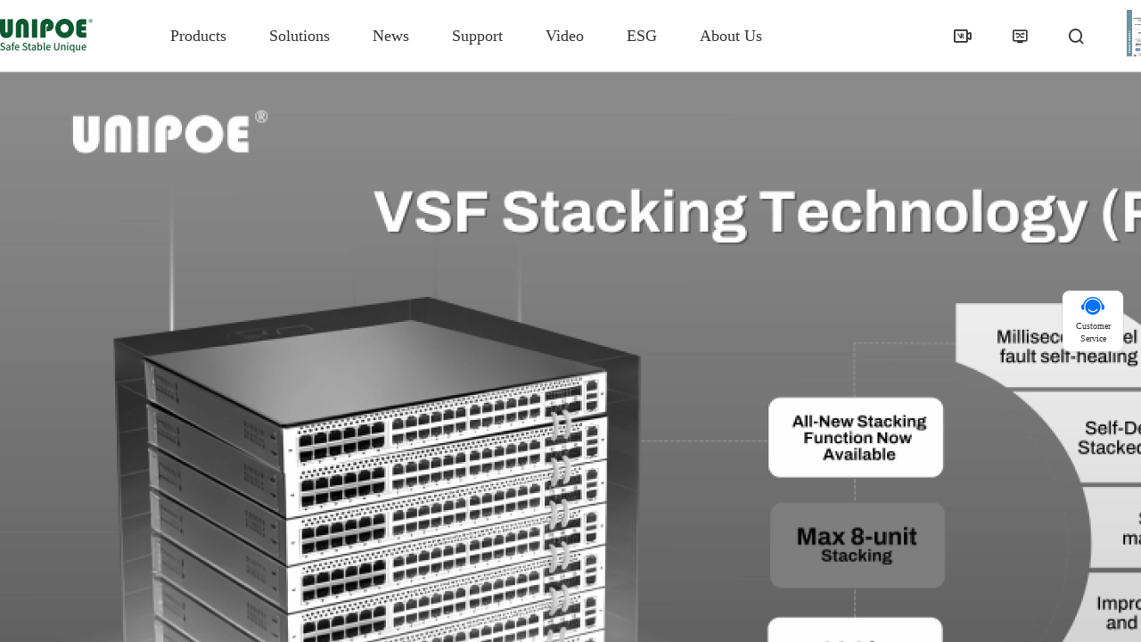

--- FILE ---
content_type: text/html; charset=utf-8
request_url: https://www.unipoe.com/high-power-bt-poe-switch.html?page=2
body_size: 240
content:
<!doctype html>
<html lang="zh">

<head>
  <meta charset="UTF-8" />
  <meta name="viewport" content="width=device-width,initial-scale=1,minimum-scale=1,maximum-scale=1,user-scalable=no" />
  <meta name="keywords">
  <meta name="description">
  <meta name="yandex-verification" content="ab29de39a2b06390" />
  <title>Unipoe</title>
  <link rel="stylesheet" href="/editor/style.css">
  <link rel="stylesheet" href="/wow.js/animate.min.css" />
  <script type="module" crossorigin src="/assets/index-DrIbh80c.js"></script>
  <link rel="stylesheet" crossorigin href="/assets/index-Bfr6cbYF.css">
</head>

<body>
  <div id="app"></div>
  <script src="/wow.js/wow.min.js"></script>
</body>
</html>

--- FILE ---
content_type: text/css; charset=utf-8
request_url: https://www.unipoe.com/editor/style.css
body_size: 2859
content:
:root,
:host {
  --w-e-textarea-bg-color: #fff;
  --w-e-textarea-color: #333;
  --w-e-textarea-border-color: #ccc;
  --w-e-textarea-slight-border-color: #e8e8e8;
  --w-e-textarea-slight-color: #d4d4d4;
  --w-e-textarea-slight-bg-color: #f5f2f0;
  --w-e-textarea-selected-border-color: #B4D5FF;
  --w-e-textarea-handler-bg-color: #4290f7;
  --w-e-toolbar-color: #595959;
  --w-e-toolbar-bg-color: #fff;
  --w-e-toolbar-active-color: #333;
  --w-e-toolbar-active-bg-color: #f1f1f1;
  --w-e-toolbar-disabled-color: #999;
  --w-e-toolbar-border-color: #e8e8e8;
  --w-e-modal-button-bg-color: #fafafa;
  --w-e-modal-button-border-color: #d9d9d9;
}

.w-e-text-container *,
.w-e-toolbar * {
  box-sizing: border-box;
  margin: 0;
  outline: none;
  padding: 0
}

.w-e-text-container blockquote,
.w-e-text-container td,
.w-e-text-container th,
.w-e-toolbar * {
  line-height: 1.5
}

.w-e-text-container {
  background-color: var(--w-e-textarea-bg-color);
  color: var(--w-e-textarea-color);
  height: 100%;
  position: relative
}

.w-e-text-container .w-e-scroll {
  -webkit-overflow-scrolling: touch;
  height: 100%
}

.w-e-text-container [data-slate-editor] {
  word-wrap: break-word;
  border-top: 1px solid transparent;
  min-height: 100%;
  outline: 0;
  padding: 0 10px;
  white-space: pre-wrap
}

.w-e-text-container [data-slate-editor] img {
  cursor: default;
  display: inline !important;
  max-width: 100%;
  min-height: 20px;
  min-width: 20px
}

.w-e-text-container [data-slate-editor] span {
  text-indent: 0
}

.w-e-text-container [data-slate-editor] [data-selected=true] {
  box-shadow: 0 0 0 2px var(--w-e-textarea-selected-border-color)
}

.w-e-text-placeholder {
  font-style: italic;
  left: 10px;
  top: 17px;
  width: 90%
}

.w-e-max-length-info,
.w-e-text-placeholder {
  color: var(--w-e-textarea-slight-color);
  pointer-events: none;
  position: absolute;
  -webkit-user-select: none;
  -moz-user-select: none;
  user-select: none
}

.w-e-max-length-info {
  bottom: .5em;
  right: 1em
}

.w-e-bar {
  background-color: var(--w-e-toolbar-bg-color);
  color: var(--w-e-toolbar-color);
  font-size: 14px;
  padding: 0 5px
}

.w-e-bar svg {
  fill: var(--w-e-toolbar-color);
  height: 14px;
  width: 14px
}

.w-e-bar-show {
  display: flex
}

.w-e-bar-hidden {
  display: none
}

.w-e-hover-bar {
  border: 1px solid var(--w-e-toolbar-border-color);
  border-radius: 3px;
  box-shadow: 0 2px 5px #0000001f;
  position: absolute
}

.w-e-toolbar {
  flex-wrap: wrap;
  position: relative
}

.w-e-bar-divider {
  background-color: var(--w-e-toolbar-border-color);
  display: inline-flex;
  height: 40px;
  margin: 0 5px;
  width: 1px
}

.w-e-bar-item {
  display: flex;
  height: 40px;
  padding: 4px;
  position: relative;
  text-align: center
}

.w-e-bar-item,
.w-e-bar-item button {
  align-items: center;
  justify-content: center
}

.w-e-bar-item button {
  background: transparent;
  border: none;
  color: var(--w-e-toolbar-color);
  cursor: pointer;
  display: inline-flex;
  height: 32px;
  overflow: hidden;
  padding: 0 8px;
  white-space: nowrap
}

.w-e-bar-item button:hover {
  background-color: var(--w-e-toolbar-active-bg-color);
  color: var(--w-e-toolbar-active-color)
}

.w-e-bar-item button .title {
  margin-left: 5px
}

.w-e-bar-item .active {
  background-color: var(--w-e-toolbar-active-bg-color);
  color: var(--w-e-toolbar-active-color)
}

.w-e-bar-item .disabled {
  color: var(--w-e-toolbar-disabled-color);
  cursor: not-allowed
}

.w-e-bar-item .disabled svg {
  fill: var(--w-e-toolbar-disabled-color)
}

.w-e-bar-item .disabled:hover {
  background-color: var(--w-e-toolbar-bg-color);
  color: var(--w-e-toolbar-disabled-color)
}

.w-e-bar-item .disabled:hover svg {
  fill: var(--w-e-toolbar-disabled-color)
}

.w-e-menu-tooltip-v5:before {
  background-color: var(--w-e-toolbar-active-color);
  border-radius: 5px;
  color: var(--w-e-toolbar-bg-color);
  content: attr(data-tooltip);
  font-size: .75em;
  opacity: 0;
  padding: 5px 10px;
  position: absolute;
  text-align: center;
  top: 40px;
  transition: opacity .6s;
  visibility: hidden;
  white-space: pre;
  z-index: 1
}

.w-e-menu-tooltip-v5:after {
  border: 5px solid transparent;
  border-bottom: 5px solid var(--w-e-toolbar-active-color);
  content: "";
  opacity: 0;
  position: absolute;
  top: 30px;
  transition: opacity .6s;
  visibility: hidden
}

.w-e-menu-tooltip-v5:hover:after,
.w-e-menu-tooltip-v5:hover:before {
  opacity: 1;
  visibility: visible
}

.w-e-menu-tooltip-v5.tooltip-right:before {
  left: 100%;
  top: 10px
}

.w-e-menu-tooltip-v5.tooltip-right:after {
  border-bottom-color: transparent;
  border-left-color: transparent;
  border-right-color: var(--w-e-toolbar-active-color);
  border-top-color: transparent;
  left: 100%;
  margin-left: -10px;
  top: 16px
}

.w-e-bar-item-group .w-e-bar-item-menus-container {
  background-color: var(--w-e-toolbar-bg-color);
  border: 1px solid var(--w-e-toolbar-border-color);
  border-radius: 3px;
  box-shadow: 0 2px 10px #0000001f;
  display: none;
  left: 0;
  margin-top: 40px;
  position: absolute;
  top: 0;
  z-index: 1
}

.w-e-bar-item-group:hover .w-e-bar-item-menus-container {
  display: block
}

.w-e-select-list {
  background-color: var(--w-e-toolbar-bg-color);
  border: 1px solid var(--w-e-toolbar-border-color);
  border-radius: 3px;
  box-shadow: 0 2px 10px #0000001f;
  left: 0;
  margin-top: 40px;
  max-height: 350px;
  min-width: 100px;
  overflow-y: auto;
  position: absolute;
  top: 0;
  z-index: 1
}

.w-e-select-list ul {
  line-height: 1;
  list-style: none
}

.w-e-select-list ul .selected {
  background-color: var(--w-e-toolbar-active-bg-color)
}

.w-e-select-list ul li {
  cursor: pointer;
  padding: 7px 0 7px 25px;
  position: relative;
  text-align: left;
  white-space: nowrap
}

.w-e-select-list ul li:hover {
  background-color: var(--w-e-toolbar-active-bg-color)
}

.w-e-select-list ul li svg {
  left: 0;
  margin-left: 5px;
  margin-top: -7px;
  position: absolute;
  top: 50%
}

.w-e-bar-bottom .w-e-select-list {
  bottom: 0;
  margin-bottom: 40px;
  margin-top: 0;
  top: inherit
}

.w-e-drop-panel {
  background-color: var(--w-e-toolbar-bg-color);
  border: 1px solid var(--w-e-toolbar-border-color);
  border-radius: 3px;
  box-shadow: 0 2px 10px #0000001f;
  margin-top: 40px;
  min-width: 200px;
  padding: 10px;
  position: absolute;
  top: 0;
  z-index: 1
}

.w-e-bar-bottom .w-e-drop-panel {
  bottom: 0;
  margin-bottom: 40px;
  margin-top: 0;
  top: inherit
}

.w-e-modal {
  background-color: var(--w-e-toolbar-bg-color);
  border: 1px solid var(--w-e-toolbar-border-color);
  border-radius: 3px;
  box-shadow: 0 2px 10px #0000001f;
  color: var(--w-e-toolbar-color);
  font-size: 14px;
  min-height: 40px;
  min-width: 100px;
  padding: 20px 15px 0;
  position: absolute;
  text-align: left;
  z-index: 1
}

.w-e-modal .btn-close {
  cursor: pointer;
  line-height: 1;
  padding: 5px;
  position: absolute;
  right: 8px;
  top: 7px
}

.w-e-modal .btn-close svg {
  fill: var(--w-e-toolbar-color);
  height: 10px;
  width: 10px
}

.w-e-modal .babel-container {
  display: block;
  margin-bottom: 15px
}

.w-e-modal .babel-container span {
  display: block;
  margin-bottom: 10px
}

.w-e-modal .button-container {
  margin-bottom: 15px
}

.w-e-modal button {
  background-color: var(--w-e-modal-button-bg-color);
  border: 1px solid var(--w-e-modal-button-border-color);
  border-radius: 4px;
  color: var(--w-e-toolbar-color);
  cursor: pointer;
  height: 32px;
  padding: 4.5px 15px;
  text-align: center;
  touch-action: manipulation;
  transition: all .3s cubic-bezier(.645, .045, .355, 1);
  -webkit-user-select: none;
  -moz-user-select: none;
  user-select: none;
  white-space: nowrap
}

.w-e-modal input[type=number],
.w-e-modal input[type=text],
.w-e-modal textarea {
  font-feature-settings: "tnum";
  background-color: var(--w-e-toolbar-bg-color);
  border: 1px solid var(--w-e-modal-button-border-color);
  border-radius: 4px;
  color: var(--w-e-toolbar-color);
  font-variant: tabular-nums;
  padding: 4.5px 11px;
  transition: all .3s;
  width: 100%
}

.w-e-modal textarea {
  min-height: 60px
}

body .w-e-modal,
body .w-e-modal * {
  box-sizing: border-box
}

.w-e-progress-bar {
  background-color: var(--w-e-textarea-handler-bg-color);
  height: 1px;
  position: absolute;
  transition: width .3s;
  width: 0
}

.w-e-full-screen-container {
  bottom: 0 !important;
  display: flex !important;
  flex-direction: column !important;
  height: 100% !important;
  left: 0 !important;
  margin: 0 !important;
  padding: 0 !important;
  position: fixed;
  right: 0 !important;
  top: 0 !important;
  width: 100% !important
}

.w-e-full-screen-container [data-w-e-textarea=true] {
  flex: 1 !important
}

.w-e-text-container [data-slate-editor] code {
  background-color: var(--w-e-textarea-slight-bg-color);
  border-radius: 3px;
  font-family: monospace;
  padding: 3px
}

.w-e-panel-content-color {
  list-style: none;
  text-align: left;
  width: 230px
}

.w-e-panel-content-color li {
  border: 1px solid var(--w-e-toolbar-bg-color);
  border-radius: 3px 3px;
  cursor: pointer;
  display: inline-block;
  padding: 2px
}

.w-e-panel-content-color li:hover {
  border-color: var(--w-e-toolbar-color)
}

.w-e-panel-content-color li .color-block {
  border: 1px solid var(--w-e-toolbar-border-color);
  border-radius: 3px 3px;
  height: 17px;
  width: 17px
}

.w-e-panel-content-color .active {
  border-color: var(--w-e-toolbar-color)
}

.w-e-panel-content-color .clear {
  line-height: 1.5;
  margin-bottom: 5px;
  width: 100%
}

.w-e-panel-content-color .clear svg {
  height: 16px;
  margin-bottom: -4px;
  width: 16px
}

.w-e-text-container [data-slate-editor] blockquote {
  background-color: var(--w-e-textarea-slight-bg-color);
  border-left: 8px solid var(--w-e-textarea-selected-border-color);
  display: block;
  font-size: 100%;
  line-height: 1.5;
  margin: 10px 0;
  padding: 10px
}

.w-e-panel-content-emotion {
  font-size: 20px;
  list-style: none;
  text-align: left;
  width: 300px
}

.w-e-panel-content-emotion li {
  border-radius: 3px 3px;
  cursor: pointer;
  display: inline-block;
  padding: 0 5px
}

.w-e-panel-content-emotion li:hover {
  background-color: var(--w-e-textarea-slight-bg-color)
}

.w-e-textarea-divider {
  border-radius: 3px;
  margin: 20px auto;
  padding: 20px
}

.w-e-textarea-divider hr {
  background-color: var(--w-e-textarea-border-color);
  border: 0;
  display: block;
  height: 1px
}

.w-e-text-container [data-slate-editor] pre>code {
  background-color: var(--w-e-textarea-slight-bg-color);
  border: 1px solid var(--w-e-textarea-slight-border-color);
  border-radius: 4px 4px;
  display: block;
  font-size: 14px;
  padding: 10px;
  text-indent: 0
}

.w-e-text-container [data-slate-editor] .w-e-image-container {
  display: inline-block;
  margin: 0 3px
}

.w-e-text-container [data-slate-editor] .w-e-image-container:hover {
  box-shadow: 0 0 0 2px var(--w-e-textarea-selected-border-color)
}

.w-e-text-container [data-slate-editor] .w-e-selected-image-container {
  overflow: hidden;
  position: relative
}

.w-e-text-container [data-slate-editor] .w-e-selected-image-container .w-e-image-dragger {
  background-color: var(--w-e-textarea-handler-bg-color);
  height: 7px;
  position: absolute;
  width: 7px
}

.w-e-text-container [data-slate-editor] .w-e-selected-image-container .left-top {
  cursor: nwse-resize;
  left: 0;
  top: 0
}

.w-e-text-container [data-slate-editor] .w-e-selected-image-container .right-top {
  cursor: nesw-resize;
  right: 0;
  top: 0
}

.w-e-text-container [data-slate-editor] .w-e-selected-image-container .left-bottom {
  bottom: 0;
  cursor: nesw-resize;
  left: 0
}

.w-e-text-container [data-slate-editor] .w-e-selected-image-container .right-bottom {
  bottom: 0;
  cursor: nwse-resize;
  right: 0
}

.w-e-text-container [data-slate-editor] .w-e-selected-image-container:hover {
  box-shadow: none
}

.w-e-text-container [contenteditable=false] .w-e-image-container:hover {
  box-shadow: none
}

.w-e-text-container [data-slate-editor] .table-container {
  border: 1px dashed var(--w-e-textarea-border-color);
  border-radius: 5px;
  margin-top: 10px;
  overflow-x: auto;
  padding: 10px;
  width: 100%
}

.w-e-text-container [data-slate-editor] table {
  border-collapse: collapse
}

.w-e-text-container [data-slate-editor] table td,
.w-e-text-container [data-slate-editor] table th {
  border: 1px solid var(--w-e-textarea-border-color);
  line-height: 1.5;
  min-width: 30px;
  padding: 3px 5px;
  text-align: left
}

.w-e-text-container [data-slate-editor] table th {
  background-color: var(--w-e-textarea-slight-bg-color);
  font-weight: 700;
  text-align: center
}

.w-e-panel-content-table {
  background-color: var(--w-e-toolbar-bg-color)
}

.w-e-panel-content-table table {
  border-collapse: collapse
}

.w-e-panel-content-table td {
  border: 1px solid var(--w-e-toolbar-border-color);
  cursor: pointer;
  height: 15px;
  padding: 3px 5px;
  width: 20px
}

.w-e-panel-content-table td.active {
  background-color: var(--w-e-toolbar-active-bg-color)
}

.w-e-textarea-video-container {
  background-image: linear-gradient(45deg, #eee 25%, transparent 0, transparent 75%, #eee 0, #eee), linear-gradient(45deg, #eee 25%, #fff 0, #fff 75%, #eee 0, #eee);
  background-position: 0 0, 10px 10px;
  background-size: 20px 20px;
  border: 1px dashed var(--w-e-textarea-border-color);
  border-radius: 5px;
  margin: 10px auto 0;
  padding: 10px 0;
  text-align: center
}

.w-e-text-container [data-slate-editor] pre>code {
  word-wrap: normal;
  font-family: Consolas, Monaco, Andale Mono, Ubuntu Mono, monospace;
  -webkit-hyphens: none;
  hyphens: none;
  line-height: 1.5;
  margin: .5em 0;
  overflow: auto;
  padding: 1em;
  -moz-tab-size: 4;
  -o-tab-size: 4;
  tab-size: 4;
  text-align: left;
  text-shadow: 0 1px #fff;
  white-space: pre;
  word-break: normal;
  word-spacing: normal
}

.w-e-text-container [data-slate-editor] pre>code .token.cdata,
.w-e-text-container [data-slate-editor] pre>code .token.comment,
.w-e-text-container [data-slate-editor] pre>code .token.doctype,
.w-e-text-container [data-slate-editor] pre>code .token.prolog {
  color: #708090
}

.w-e-text-container [data-slate-editor] pre>code .token.punctuation {
  color: #999
}

.w-e-text-container [data-slate-editor] pre>code .token.namespace {
  opacity: .7
}

.w-e-text-container [data-slate-editor] pre>code .token.boolean,
.w-e-text-container [data-slate-editor] pre>code .token.constant,
.w-e-text-container [data-slate-editor] pre>code .token.deleted,
.w-e-text-container [data-slate-editor] pre>code .token.number,
.w-e-text-container [data-slate-editor] pre>code .token.property,
.w-e-text-container [data-slate-editor] pre>code .token.symbol,
.w-e-text-container [data-slate-editor] pre>code .token.tag {
  color: #905
}

.w-e-text-container [data-slate-editor] pre>code .token.attr-name,
.w-e-text-container [data-slate-editor] pre>code .token.builtin,
.w-e-text-container [data-slate-editor] pre>code .token.char,
.w-e-text-container [data-slate-editor] pre>code .token.inserted,
.w-e-text-container [data-slate-editor] pre>code .token.selector,
.w-e-text-container [data-slate-editor] pre>code .token.string {
  color: #690
}

.w-e-text-container [data-slate-editor] pre>code .language-css .token.string,
.w-e-text-container [data-slate-editor] pre>code .style .token.string,
.w-e-text-container [data-slate-editor] pre>code .token.entity,
.w-e-text-container [data-slate-editor] pre>code .token.operator,
.w-e-text-container [data-slate-editor] pre>code .token.url {
  color: #9a6e3a
}

.w-e-text-container [data-slate-editor] pre>code .token.atrule,
.w-e-text-container [data-slate-editor] pre>code .token.attr-value,
.w-e-text-container [data-slate-editor] pre>code .token.keyword {
  color: #07a
}

.w-e-text-container [data-slate-editor] pre>code .token.class-name,
.w-e-text-container [data-slate-editor] pre>code .token.function {
  color: #dd4a68
}

.w-e-text-container [data-slate-editor] pre>code .token.important,
.w-e-text-container [data-slate-editor] pre>code .token.regex,
.w-e-text-container [data-slate-editor] pre>code .token.variable {
  color: #e90
}

.w-e-text-container [data-slate-editor] pre>code .token.bold,
.w-e-text-container [data-slate-editor] pre>code .token.important {
  font-weight: 700
}

.w-e-text-container [data-slate-editor] pre>code .token.italic {
  font-style: italic
}

.w-e-text-container [data-slate-editor] pre>code .token.entity {
  cursor: help
}

--- FILE ---
content_type: text/css; charset=utf-8
request_url: https://www.unipoe.com/assets/index-Bfr6cbYF.css
body_size: 82728
content:
@charset "UTF-8";#app{box-sizing:border-box}::-webkit-scrollbar{width:.41667vw;height:.41667vw}::-webkit-scrollbar-track{background:#f6f6f6}::-webkit-scrollbar-thumb{background:#8b8b8b;border-radius:5.20833vw}::-webkit-scrollbar-thumb:hover{background:#636363}.icon-base[data-v-d7d28b00],.icon-amplify[data-v-d7d28b00]{font-size:16px;font-family:icon;font-style:normal;display:flex;align-items:center;justify-content:center}.icon-amplify[data-v-d7d28b00]:after{content:""}.icon-edit[data-v-d7d28b00]{font-size:16px;font-family:icon;font-style:normal;display:flex;align-items:center;justify-content:center}.icon-edit[data-v-d7d28b00]:after{content:""}.icon-expand[data-v-d7d28b00]{font-size:16px;font-family:icon;font-style:normal;display:flex;align-items:center;justify-content:center}.icon-expand[data-v-d7d28b00]:after{content:""}.icon-fold[data-v-d7d28b00]{font-size:16px;font-family:icon;font-style:normal;display:flex;align-items:center;justify-content:center}.icon-fold[data-v-d7d28b00]:after{content:""}.icon-export[data-v-d7d28b00]{font-size:16px;font-family:icon;font-style:normal;display:flex;align-items:center;justify-content:center}.icon-export[data-v-d7d28b00]:after{content:""}.icon-import[data-v-d7d28b00]{font-size:16px;font-family:icon;font-style:normal;display:flex;align-items:center;justify-content:center}.icon-import[data-v-d7d28b00]:after{content:""}.icon-location[data-v-d7d28b00]:after{content:""}.icon-qrcode[data-v-d7d28b00]{font-size:16px;font-family:icon;font-style:normal;display:flex;align-items:center;justify-content:center}.icon-qrcode[data-v-d7d28b00]:after{content:""}.icon-fault[data-v-d7d28b00]{font-size:16px;font-family:icon;font-style:normal;display:flex;align-items:center;justify-content:center}.icon-fault[data-v-d7d28b00]:after{content:""}.icon-more[data-v-d7d28b00]{font-size:16px;font-family:icon;font-style:normal;display:flex;align-items:center;justify-content:center}.icon-more[data-v-d7d28b00]:after{content:""}.icon-fiber[data-v-d7d28b00]{font-size:16px;font-family:icon;font-style:normal;display:flex;align-items:center;justify-content:center}.icon-fiber[data-v-d7d28b00]:after{content:""}.icon-reduce[data-v-d7d28b00]{font-size:16px;font-family:icon;font-style:normal;display:flex;align-items:center;justify-content:center}.icon-reduce[data-v-d7d28b00]:after{content:""}.icon-up[data-v-d7d28b00]{font-size:16px;font-family:icon;font-style:normal;display:flex;align-items:center;justify-content:center}.icon-up[data-v-d7d28b00]:after{content:""}.icon-down[data-v-d7d28b00]{font-size:16px;font-family:icon;font-style:normal;display:flex;align-items:center;justify-content:center}.icon-down[data-v-d7d28b00]:after{content:""}.icon-layout[data-v-d7d28b00]{font-size:16px;font-family:icon;font-style:normal;display:flex;align-items:center;justify-content:center}.icon-layout[data-v-d7d28b00]:after{content:""}.icon-un-auth[data-v-d7d28b00]{font-size:16px;font-family:icon;font-style:normal;display:flex;align-items:center;justify-content:center}.icon-un-auth[data-v-d7d28b00]:after{content:""}.icon-calendar[data-v-d7d28b00]{font-size:16px;font-family:icon;font-style:normal;display:flex;align-items:center;justify-content:center}.icon-calendar[data-v-d7d28b00]:after{content:""}.icon-delete[data-v-d7d28b00]{font-size:16px;font-family:icon;font-style:normal;display:flex;align-items:center;justify-content:center}.icon-delete[data-v-d7d28b00]:after{content:""}.icon-upload[data-v-d7d28b00]{font-size:16px;font-family:icon;font-style:normal;display:flex;align-items:center;justify-content:center}.icon-upload[data-v-d7d28b00]:after{content:""}.icon-device[data-v-d7d28b00]{font-size:16px;font-family:icon;font-style:normal;display:flex;align-items:center;justify-content:center}.icon-device[data-v-d7d28b00]:after{content:""}.icon-disabled-sound[data-v-d7d28b00]{font-size:16px;font-family:icon;font-style:normal;display:flex;align-items:center;justify-content:center}.icon-disabled-sound[data-v-d7d28b00]:after{content:""}.icon-enabled-sound[data-v-d7d28b00]{font-size:16px;font-family:icon;font-style:normal;display:flex;align-items:center;justify-content:center}.icon-enabled-sound[data-v-d7d28b00]:after{content:""}.icon-home[data-v-d7d28b00]{font-size:16px;font-family:icon;font-style:normal;display:flex;align-items:center;justify-content:center}.icon-home[data-v-d7d28b00]:after{content:""}.icon-search[data-v-d7d28b00]:after{content:""}.icon-lock[data-v-d7d28b00]{font-size:16px;font-family:icon;font-style:normal;display:flex;align-items:center;justify-content:center}.icon-lock[data-v-d7d28b00]:after{content:""}.icon-unlock[data-v-d7d28b00]{font-size:16px;font-family:icon;font-style:normal;display:flex;align-items:center;justify-content:center}.icon-unlock[data-v-d7d28b00]:after{content:""}.icon-plus[data-v-d7d28b00]{font-size:16px;font-family:icon;font-style:normal;display:flex;align-items:center;justify-content:center}.icon-plus[data-v-d7d28b00]:after{content:""}.icon-user[data-v-d7d28b00]{font-size:16px;font-family:icon;font-style:normal;display:flex;align-items:center;justify-content:center}.icon-user[data-v-d7d28b00]:after{content:""}.icon-system-log[data-v-d7d28b00]{font-size:16px;font-family:icon;font-style:normal;display:flex;align-items:center;justify-content:center}.icon-system-log[data-v-d7d28b00]:after{content:""}.icon-message[data-v-d7d28b00]{font-size:16px;font-family:icon;font-style:normal;display:flex;align-items:center;justify-content:center}.icon-message[data-v-d7d28b00]:after{content:""}.icon-setting[data-v-d7d28b00]{font-size:16px;font-family:icon;font-style:normal;display:flex;align-items:center;justify-content:center}.icon-setting[data-v-d7d28b00]:after{content:""}.icon-document-upload[data-v-d7d28b00]{font-size:16px;font-family:icon;font-style:normal;display:flex;align-items:center;justify-content:center}.icon-document-upload[data-v-d7d28b00]:after{content:""}.icon-backup[data-v-d7d28b00]{font-size:16px;font-family:icon;font-style:normal;display:flex;align-items:center;justify-content:center}.icon-backup[data-v-d7d28b00]:after{content:""}.icon-recovery[data-v-d7d28b00]{font-size:16px;font-family:icon;font-style:normal;display:flex;align-items:center;justify-content:center}.icon-recovery[data-v-d7d28b00]:after{content:""}.icon-upgrade[data-v-d7d28b00]{font-size:16px;font-family:icon;font-style:normal;display:flex;align-items:center;justify-content:center}.icon-upgrade[data-v-d7d28b00]:after{content:""}.icon-auth[data-v-d7d28b00]{font-size:16px;font-family:icon;font-style:normal;display:flex;align-items:center;justify-content:center}.icon-auth[data-v-d7d28b00]:after{content:""}.icon-plus-circle[data-v-d7d28b00]{font-size:16px;font-family:icon;font-style:normal;display:flex;align-items:center;justify-content:center}.icon-plus-circle[data-v-d7d28b00]:after{content:""}.icon-copper[data-v-d7d28b00]{font-size:16px;font-family:icon;font-style:normal;display:flex;align-items:center;justify-content:center}.icon-copper[data-v-d7d28b00]:after{content:""}.icon-ip-detection[data-v-d7d28b00]{font-size:16px;font-family:icon;font-style:normal;display:flex;align-items:center;justify-content:center}.icon-ip-detection[data-v-d7d28b00]:after{content:""}.icon-port-list[data-v-d7d28b00]{font-size:16px;font-family:icon;font-style:normal;display:flex;align-items:center;justify-content:center}.icon-port-list[data-v-d7d28b00]:after{content:""}.icon-factory-reset[data-v-d7d28b00]{font-size:16px;font-family:icon;font-style:normal;display:flex;align-items:center;justify-content:center}.icon-factory-reset[data-v-d7d28b00]:after{content:""}.icon-scan-time[data-v-d7d28b00]{font-size:16px;font-family:icon;font-style:normal;display:flex;align-items:center;justify-content:center}.icon-scan-time[data-v-d7d28b00]:after{content:""}.icon-network-manage[data-v-d7d28b00]{font-size:16px;font-family:icon;font-style:normal;display:flex;align-items:center;justify-content:center}.icon-network-manage[data-v-d7d28b00]:after{content:""}.icon-system-restore[data-v-d7d28b00]{font-size:16px;font-family:icon;font-style:normal;display:flex;align-items:center;justify-content:center}.icon-system-restore[data-v-d7d28b00]:after{content:""}.icon-document-copy[data-v-d7d28b00]{font-size:16px;font-family:icon;font-style:normal;display:flex;align-items:center;justify-content:center}.icon-document-copy[data-v-d7d28b00]:after{content:""}.icon-success[data-v-d7d28b00]{font-size:16px;font-family:icon;font-style:normal;display:flex;align-items:center;justify-content:center}.icon-success[data-v-d7d28b00]:after{content:""}.icon-unlink[data-v-d7d28b00]{font-size:16px;font-family:icon;font-style:normal;display:flex;align-items:center;justify-content:center}.icon-unlink[data-v-d7d28b00]:after{content:""}.icon-user-plain[data-v-d7d28b00]{font-size:16px;font-family:icon;font-style:normal;display:flex;align-items:center;justify-content:center}.icon-user-plain[data-v-d7d28b00]:after{content:""}.icon-work-order[data-v-d7d28b00]{font-size:16px;font-family:icon;font-style:normal;display:flex;align-items:center;justify-content:center}.icon-work-order[data-v-d7d28b00]:after{content:""}.icon-link[data-v-d7d28b00]{font-size:16px;font-family:icon;font-style:normal;display:flex;align-items:center;justify-content:center}.icon-link[data-v-d7d28b00]:after{content:""}.icon-warning[data-v-d7d28b00]{font-size:16px;font-family:icon;font-style:normal;display:flex;align-items:center;justify-content:center}.icon-warning[data-v-d7d28b00]:after{content:""}.icon-company[data-v-d7d28b00]{font-size:16px;font-family:icon;font-style:normal;display:flex;align-items:center;justify-content:center}.icon-company[data-v-d7d28b00]:after{content:""}.icon-key[data-v-d7d28b00]{font-size:16px;font-family:icon;font-style:normal;display:flex;align-items:center;justify-content:center}.icon-key[data-v-d7d28b00]:after{content:""}.icon-statistics[data-v-d7d28b00]{font-size:16px;font-family:icon;font-style:normal;display:flex;align-items:center;justify-content:center}.icon-statistics[data-v-d7d28b00]:after{content:""}.icon-team[data-v-d7d28b00]{font-size:16px;font-family:icon;font-style:normal;display:flex;align-items:center;justify-content:center}.icon-team[data-v-d7d28b00]:after{content:""}.icon-exit[data-v-d7d28b00]{font-size:16px;font-family:icon;font-style:normal;display:flex;align-items:center;justify-content:center}.icon-exit[data-v-d7d28b00]:after{content:""}.icon-project[data-v-d7d28b00]{font-size:16px;font-family:icon;font-style:normal;display:flex;align-items:center;justify-content:center}.icon-project[data-v-d7d28b00]:after{content:""}.icon-user-message[data-v-d7d28b00]{font-size:16px;font-family:icon;font-style:normal;display:flex;align-items:center;justify-content:center}.icon-user-message[data-v-d7d28b00]:after{content:""}.icon-edit-plain[data-v-d7d28b00]{font-size:16px;font-family:icon;font-style:normal;display:flex;align-items:center;justify-content:center}.icon-edit-plain[data-v-d7d28b00]:after{content:""}.icon-refresh[data-v-d7d28b00]{font-size:16px;font-family:icon;font-style:normal;display:flex;align-items:center;justify-content:center}.icon-refresh[data-v-d7d28b00]:after{content:""}.icon-down-arrow[data-v-d7d28b00]{font-size:16px;font-family:icon;font-style:normal;display:flex;align-items:center;justify-content:center}.icon-down-arrow[data-v-d7d28b00]:after{content:""}.icon-core-switch[data-v-d7d28b00]{font-size:16px;font-family:icon;font-style:normal;display:flex;align-items:center;justify-content:center}.icon-core-switch[data-v-d7d28b00]:after{content:""}.icon-device-auth[data-v-d7d28b00]{font-size:16px;font-family:icon;font-style:normal;display:flex;align-items:center;justify-content:center}.icon-device-auth[data-v-d7d28b00]:before{content:""}.icon-device-auth[data-v-d7d28b00]:after{content:"";position:absolute;font-size:12px;color:#ebebeb}.icon-device-unAuth[data-v-d7d28b00]{font-size:16px;font-family:icon;font-style:normal;display:flex;align-items:center;justify-content:center}.icon-device-unAuth[data-v-d7d28b00]:before{content:""}.icon-device-unAuth[data-v-d7d28b00]:after{content:"";position:absolute;font-size:9px;color:#ebebeb}.icon-device-status-bg[data-v-d7d28b00]{font-size:16px;font-family:icon;font-style:normal;display:flex;align-items:center;justify-content:center}.icon-device-status-bg[data-v-d7d28b00]:after{content:""}.icon-close[data-v-d7d28b00]{font-size:16px;font-family:icon;font-style:normal;display:flex;align-items:center;justify-content:center}.icon-close[data-v-d7d28b00]:after{content:""}.icon-question[data-v-d7d28b00]{font-size:16px;font-family:icon;font-style:normal;display:flex;align-items:center;justify-content:center}.icon-question[data-v-d7d28b00]:after{content:""}.icon-port-alarm[data-v-d7d28b00]{font-size:16px;font-family:icon;font-style:normal;display:flex;align-items:center;justify-content:center}.icon-port-alarm[data-v-d7d28b00]:after{content:""}.icon-fork[data-v-d7d28b00]{font-size:16px;font-family:icon;font-style:normal;display:flex;align-items:center;justify-content:center}.icon-fork[data-v-d7d28b00]:after{content:""}.icon-tick[data-v-d7d28b00]:after{content:""}.icon-device-alarm[data-v-d7d28b00]{font-size:16px;font-family:icon;font-style:normal;display:flex;align-items:center;justify-content:center}.icon-device-alarm[data-v-d7d28b00]:after{content:""}.icon-topology[data-v-d7d28b00]{font-size:16px;font-family:icon;font-style:normal;display:flex;align-items:center;justify-content:center}.icon-topology[data-v-d7d28b00]:after{content:""}.icon-project-manage[data-v-d7d28b00]{font-size:16px;font-family:icon;font-style:normal;display:flex;align-items:center;justify-content:center}.icon-project-manage[data-v-d7d28b00]:after{content:""}.icon-role[data-v-d7d28b00]{font-size:16px;font-family:icon;font-style:normal;display:flex;align-items:center;justify-content:center}.icon-role[data-v-d7d28b00]:after{content:""}.icon-pc-core[data-v-d7d28b00]{font-size:16px;font-family:icon;font-style:normal;display:flex;align-items:center;justify-content:center}.icon-pc-core[data-v-d7d28b00]:after{content:""}.icon-download[data-v-d7d28b00]:after{content:""}.icon-drag[data-v-d7d28b00]{font-size:16px;font-family:icon;font-style:normal;display:flex;align-items:center;justify-content:center}.icon-drag[data-v-d7d28b00]:after{content:""}.icon-product[data-v-d7d28b00]{font-size:16px;font-family:icon;font-style:normal;display:flex;align-items:center;justify-content:center}.icon-product[data-v-d7d28b00]:after{content:""}.icon-carousel[data-v-d7d28b00]{font-size:16px;font-family:icon;font-style:normal;display:flex;align-items:center;justify-content:center}.icon-carousel[data-v-d7d28b00]:after{content:""}.icon-article-manage[data-v-d7d28b00]{font-size:16px;font-family:icon;font-style:normal;display:flex;align-items:center;justify-content:center}.icon-article-manage[data-v-d7d28b00]:after{content:""}.icon-en[data-v-d7d28b00]{font-size:16px;font-family:icon;font-style:normal;display:flex;align-items:center;justify-content:center}.icon-en[data-v-d7d28b00]:after{content:""}.icon-vr[data-v-d7d28b00]{font-size:16px;font-family:icon;font-style:normal;display:flex;align-items:center;justify-content:center}.icon-vr[data-v-d7d28b00]:after{content:""}.icon-search[data-v-d7d28b00]{font-size:16px;font-family:icon;font-style:normal;display:flex;align-items:center;justify-content:center}.icon-search[data-v-d7d28b00]:after{content:""}.icon-weChat[data-v-d7d28b00]{font-size:16px;font-family:icon;font-style:normal;display:flex;align-items:center;justify-content:center}.icon-weChat[data-v-d7d28b00]:after{content:""}.icon-operate-manage[data-v-d7d28b00]{font-size:16px;font-family:icon;font-style:normal;display:flex;align-items:center;justify-content:center}.icon-operate-manage[data-v-d7d28b00]:after{content:""}.icon-security[data-v-d7d28b00]{font-size:16px;font-family:icon;font-style:normal;display:flex;align-items:center;justify-content:center}.icon-security[data-v-d7d28b00]:after{content:""}.icon-phone[data-v-d7d28b00]{font-size:16px;font-family:icon;font-style:normal;display:flex;align-items:center;justify-content:center}.icon-phone[data-v-d7d28b00]:after{content:""}.icon-right[data-v-d7d28b00]{font-size:16px;font-family:icon;font-style:normal;display:flex;align-items:center;justify-content:center}.icon-right[data-v-d7d28b00]:after{content:""}.icon-top[data-v-d7d28b00]{font-size:16px;font-family:icon;font-style:normal;display:flex;align-items:center;justify-content:center}.icon-top[data-v-d7d28b00]:after{content:""}.icon-work-time[data-v-d7d28b00]{font-size:16px;font-family:icon;font-style:normal;display:flex;align-items:center;justify-content:center}.icon-work-time[data-v-d7d28b00]:after{content:""}.icon-identity[data-v-d7d28b00]{font-size:16px;font-family:icon;font-style:normal;display:flex;align-items:center;justify-content:center}.icon-identity[data-v-d7d28b00]:after{content:""}.icon-tick[data-v-d7d28b00]{font-size:16px;font-family:icon;font-style:normal;display:flex;align-items:center;justify-content:center}.icon-tick[data-v-d7d28b00]:after{content:""}.icon-arrow[data-v-d7d28b00]{font-size:16px;font-family:icon;font-style:normal;display:flex;align-items:center;justify-content:center}.icon-arrow[data-v-d7d28b00]:after{content:""}.icon-download[data-v-d7d28b00]{font-size:16px;font-family:icon;font-style:normal;display:flex;align-items:center;justify-content:center}.icon-download[data-v-d7d28b00]:after{content:""}.icon-national-hotline[data-v-d7d28b00]{font-size:16px;font-family:icon;font-style:normal;display:flex;align-items:center;justify-content:center}.icon-national-hotline[data-v-d7d28b00]:after{content:""}.icon-after-sale[data-v-d7d28b00]{font-size:16px;font-family:icon;font-style:normal;display:flex;align-items:center;justify-content:center}.icon-after-sale[data-v-d7d28b00]:after{content:""}.icon-pre-sale[data-v-d7d28b00]{font-size:16px;font-family:icon;font-style:normal;display:flex;align-items:center;justify-content:center}.icon-pre-sale[data-v-d7d28b00]:after{content:""}.icon-headquarter-hotline[data-v-d7d28b00]{font-size:16px;font-family:icon;font-style:normal;display:flex;align-items:center;justify-content:center}.icon-headquarter-hotline[data-v-d7d28b00]:after{content:""}.icon-values[data-v-d7d28b00]{font-size:16px;font-family:icon;font-style:normal;display:flex;align-items:center;justify-content:center}.icon-values[data-v-d7d28b00]:after{content:""}.icon-mission[data-v-d7d28b00]{font-size:16px;font-family:icon;font-style:normal;display:flex;align-items:center;justify-content:center}.icon-mission[data-v-d7d28b00]:after{content:""}.icon-vision[data-v-d7d28b00]{font-size:16px;font-family:icon;font-style:normal;display:flex;align-items:center;justify-content:center}.icon-vision[data-v-d7d28b00]:after{content:""}.icon-mobile-close[data-v-d7d28b00]{font-size:16px;font-family:icon;font-style:normal;display:flex;align-items:center;justify-content:center}.icon-mobile-close[data-v-d7d28b00]:after{content:""}.icon-mobile-back-top[data-v-d7d28b00]{font-size:16px;font-family:icon;font-style:normal;display:flex;align-items:center;justify-content:center}.icon-mobile-back-top[data-v-d7d28b00]:after{content:""}.icon-mobile-menu[data-v-d7d28b00]{font-size:16px;font-family:icon;font-style:normal;display:flex;align-items:center;justify-content:center}.icon-mobile-menu[data-v-d7d28b00]:after{content:""}.icon-location[data-v-d7d28b00]{font-size:16px;font-family:icon;font-style:normal;display:flex;align-items:center;justify-content:center}.icon-location[data-v-d7d28b00]:after{content:""}.icon-production-base[data-v-d7d28b00]{font-size:16px;font-family:icon;font-style:normal;display:flex;align-items:center;justify-content:center}.icon-production-base[data-v-d7d28b00]:after{content:""}.icon-email[data-v-d7d28b00]{font-size:16px;font-family:icon;font-style:normal;display:flex;align-items:center;justify-content:center}.icon-email[data-v-d7d28b00]:after{content:""}.icon-cloud[data-v-d7d28b00]{font-size:16px;font-family:icon;font-style:normal;display:flex;align-items:center;justify-content:center}.icon-cloud[data-v-d7d28b00]:after{content:""}.icon-secure[data-v-d7d28b00]{font-size:16px;font-family:icon;font-style:normal;display:flex;align-items:center;justify-content:center}.icon-secure[data-v-d7d28b00]:after{content:""}.icon-stabilization[data-v-d7d28b00]{font-size:16px;font-family:icon;font-style:normal;display:flex;align-items:center;justify-content:center}.icon-stabilization[data-v-d7d28b00]:after{content:""}.icon-unusual[data-v-d7d28b00]{font-size:16px;font-family:icon;font-style:normal;display:flex;align-items:center;justify-content:center}.icon-unusual[data-v-d7d28b00]:after{content:""}.icon-clear[data-v-d7d28b00]{font-size:16px;font-family:icon;font-style:normal;display:flex;align-items:center;justify-content:center}.icon-clear[data-v-d7d28b00]:after{content:""}.icon-left-arrow[data-v-d7d28b00]{font-size:16px;font-family:icon;font-style:normal;display:flex;align-items:center;justify-content:center}.icon-left-arrow[data-v-d7d28b00]:after{content:""}.icon-cooperation-development[data-v-d7d28b00]{font-size:16px;font-family:icon;font-style:normal;display:flex;align-items:center;justify-content:center}.icon-cooperation-development[data-v-d7d28b00]:after{content:""}.icon-video[data-v-d7d28b00]{font-size:16px;font-family:icon;font-style:normal;display:flex;align-items:center;justify-content:center}.icon-video[data-v-d7d28b00]:after{content:""}.icon-play[data-v-d7d28b00]{font-size:16px;font-family:icon;font-style:normal;display:flex;align-items:center;justify-content:center}.icon-play[data-v-d7d28b00]:after{content:""}.icon-tikTok[data-v-d7d28b00]{font-size:16px;font-family:icon;font-style:normal;display:flex;align-items:center;justify-content:center}.icon-tikTok[data-v-d7d28b00]:after{content:""}.icon-kanDian[data-v-d7d28b00]{font-size:16px;font-family:icon;font-style:normal;display:flex;align-items:center;justify-content:center}.icon-kanDian[data-v-d7d28b00]:after{content:""}.icon-more-page[data-v-d7d28b00]{font-size:16px;font-family:icon;font-style:normal;display:flex;align-items:center;justify-content:center}.icon-more-page[data-v-d7d28b00]:after{content:""}.icon-recruit[data-v-d7d28b00]{font-size:16px;font-family:icon;font-style:normal;display:flex;align-items:center;justify-content:center}.icon-recruit[data-v-d7d28b00]:after{content:""}.icon-screen[data-v-d7d28b00]{font-size:16px;font-family:icon;font-style:normal;display:flex;align-items:center;justify-content:center}.icon-screen[data-v-d7d28b00]:after{content:""}.icon-company-phone[data-v-d7d28b00]{font-size:16px;font-family:icon;font-style:normal;display:flex;align-items:center;justify-content:center}.icon-company-phone[data-v-d7d28b00]:after{content:""}.icon-company-location[data-v-d7d28b00]{font-size:16px;font-family:icon;font-style:normal;display:flex;align-items:center;justify-content:center}.icon-company-location[data-v-d7d28b00]:after{content:""}.icon-company-email[data-v-d7d28b00]{font-size:16px;font-family:icon;font-style:normal;display:flex;align-items:center;justify-content:center}.icon-company-email[data-v-d7d28b00]:after{content:""}.icon-navigation[data-v-d7d28b00]{font-size:16px;font-family:icon;font-style:normal;display:flex;align-items:center;justify-content:center}.icon-navigation[data-v-d7d28b00]:after{content:""}.icon-point[data-v-d7d28b00]{font-size:16px;font-family:icon;font-style:normal;display:flex;align-items:center;justify-content:center}.icon-point[data-v-d7d28b00]:after{content:""}.icon-switch-select[data-v-d7d28b00]{font-size:16px;font-family:icon;font-style:normal;display:flex;align-items:center;justify-content:center}.icon-switch-select[data-v-d7d28b00]:after{content:""}.icon-switch-menu[data-v-d7d28b00]{font-size:16px;font-family:icon;font-style:normal;display:flex;align-items:center;justify-content:center}.icon-switch-menu[data-v-d7d28b00]:after{content:""}.icon-file[data-v-d7d28b00]{font-size:16px;font-family:icon;font-style:normal;display:flex;align-items:center;justify-content:center}.icon-file[data-v-d7d28b00]:after{content:""}.icon-move[data-v-d7d28b00]{font-size:16px;font-family:icon;font-style:normal;display:flex;align-items:center;justify-content:center}.icon-move[data-v-d7d28b00]:after{content:""}.icon-detail[data-v-d7d28b00]{font-size:16px;font-family:icon;font-style:normal;display:flex;align-items:center;justify-content:center}.icon-detail[data-v-d7d28b00]:after{content:""}.icon-drafts[data-v-d7d28b00]{font-size:16px;font-family:icon;font-style:normal;display:flex;align-items:center;justify-content:center}.icon-drafts[data-v-d7d28b00]:after{content:""}.icon-migrate[data-v-d7d28b00]{font-size:16px;font-family:icon;font-style:normal;display:flex;align-items:center;justify-content:center}.icon-migrate[data-v-d7d28b00]:after{content:""}.icon-share[data-v-d7d28b00]{font-size:16px;font-family:icon;font-style:normal;display:flex;align-items:center;justify-content:center}.icon-share[data-v-d7d28b00]:after{content:""}.icon-view[data-v-d7d28b00]{font-size:16px;font-family:icon;font-style:normal;display:flex;align-items:center;justify-content:center}.icon-view[data-v-d7d28b00]:after{content:""}.element-reset[data-v-d7d28b00]{--el-color-primary: #27a272 !important;--el-color-primary-light-5: #a2e8cc;--el-border-color-hover: #1f9567}.element-reset .el-popper[data-v-d7d28b00]{box-shadow:0 4px 10px #141e3166}.element-reset .el-tabs[data-v-d7d28b00]{--el-tabs-header-height: unset !important}.element-reset .el-tabs__item[data-v-d7d28b00]{padding:16px!important}.element-reset .el-tree-node__content>.el-tree-node__expand-icon[data-v-d7d28b00]{padding:10px!important}.element-reset .el-input__inner[data-v-d7d28b00]::placeholder,.element-reset .el-textarea__inner[data-v-d7d28b00]::placeholder{color:#9e9e9e}.element-reset .el-input__inner[data-v-d7d28b00]::-webkit-input-placeholder{color:#9e9e9e}.element-reset .el-input__inner[data-v-d7d28b00]:-moz-placeholder{color:#9e9e9e}.element-reset .el-input__inner[data-v-d7d28b00]:-ms-input-placeholder{color:#9e9e9e}.element-reset .permission-disabled[data-v-d7d28b00]{color:#818181!important}.element-reset .el-range-input[data-v-d7d28b00]::placeholder{color:#6f7b86!important}.element-reset .el-range-input[data-v-d7d28b00]::-webkit-input-placeholder{color:#6f7b86!important}.element-reset .el-range-input[data-v-d7d28b00]:-moz-placeholder{color:#6f7b86!important}.element-reset .el-range-input[data-v-d7d28b00]:-ms-input-placeholder{color:#6f7b86!important}.element-reset .el-button+.el-button[data-v-d7d28b00],.element-reset .el-dropdown+.el-button[data-v-d7d28b00],.element-reset .el-button+.el-dropdown[data-v-d7d28b00],.element-reset .el-dropdown+.el-dropdown[data-v-d7d28b00]{margin-left:24px}.element-reset .el-button--info[data-v-d7d28b00]{--el-button-text-color: #ebebeb;--el-button-bg-color: rgba(71, 97, 140, .3);--el-button-border-color: rgba(71, 97, 140, .3);--el-button-hover-bg-color: rgba(71, 97, 140, .45);--el-button-hover-border-color: rgba(71, 97, 140, .45);--el-button-active-bg-color: rgba(71, 97, 140, .6);--el-button-active-border-color: rgba(71, 97, 140, .6);--el-button-disabled-bg-color: #24324a;--el-button-disabled-border-color: #24324a}.element-reset .el-button--info.is-link[data-v-d7d28b00]{--el-button-text-color: #ebebeb;--el-button-hover-link-text-color: #d9d9d9;--el-button-active-link-text-color: #ebebeb;--el-button-disabled-link-text-color: #818181}.element-reset .el-input__wrapper[data-v-d7d28b00]{padding:0 12px}.element-reset .el-select-v2__wrapper[data-v-d7d28b00]{padding:0 30px 0 0!important;line-height:30px}.element-reset .el-select-v2__placeholder[data-v-d7d28b00]{margin-inline-start:11px}.element-reset .el-select-v2__suffix[data-v-d7d28b00]{right:11px}.element-reset .el-descriptions[data-v-d7d28b00]{--el-descriptions-item-bordered-label-background: #1c2941;--el-text-color-regular: #c9c9c9}.element-reset .el-dropdown__popper.el-popper[data-v-d7d28b00]{box-shadow:0 1px 2px #aaa}.element-reset .el-pagination[data-v-d7d28b00]{--el-pagination-button-bg-color: #1f9567;--el-disabled-bg-color: #f7f8fa}.element-reset .el-pagination .el-input__wrapper[data-v-d7d28b00]{--el-input-border-color: #e7e7e7;background-color:#f5f5f5}.element-reset .el-pagination.is-background .btn-next[data-v-d7d28b00],.element-reset .el-pagination.is-background .btn-prev[data-v-d7d28b00],.element-reset .el-pagination.is-background .el-pager li[data-v-d7d28b00]{--el-pagination-button-bg-color: #f5f5f5;--el-text-color-regular: #333333;border:1px solid #e7e7e7;border-radius:4px;transition:all .3s}.element-reset .el-pagination.is-background .btn-next[data-v-d7d28b00]:hover,.element-reset .el-pagination.is-background .btn-prev[data-v-d7d28b00]:hover,.element-reset .el-pagination.is-background .el-pager li[data-v-d7d28b00]:hover{border-color:#1f9567}.element-reset .el-pagination.is-background .el-pager li.is-active[data-v-d7d28b00]{border-color:transparent}.element-reset .el-pagination.is-background .btn-prev[data-v-d7d28b00]:disabled,.element-reset .el-pagination.is-background .btn-next[data-v-d7d28b00]:disabled{border-color:#e7e7e7}.element-reset .el-select-v2[data-v-d7d28b00],.element-reset .el-input[data-v-d7d28b00],.element-reset .el-range-editor[data-v-d7d28b00],.element-reset .el-select[data-v-d7d28b00]{--el-select-border-color-hover: #1f9567;--el-input-hover-border-color: #1f9567;--el-fill-color-blank: #f7f8fa}.element-reset .el-input__wrapper[data-v-d7d28b00]{--el-input-border-color: #f7f8fa}.element-reset .el-select-dropdown__item.hover[data-v-d7d28b00],.element-reset .el-select-dropdown__item.selected[data-v-d7d28b00]{background-color:#cfede1}.element-reset .el-select-v2__wrapper.is-hovering[data-v-d7d28b00]:not(.is-focused){border-color:#f7f8fa}.element-reset .el-select .el-input .el-select__caret.is-reverse[data-v-d7d28b00]{color:#1f9567}.element-reset .el-upload-list__item[data-v-d7d28b00]:hover{background-color:inherit}.element-reset .el-popper.is-light[data-v-d7d28b00]{--el-bg-color-overlay: #fff;--el-fill-color-light: #1f9567;--el-dropdown-menuItem-hover-fill: #d7f0e6}.element-reset .el-popper.is-light .el-select-dropdown__list[data-v-d7d28b00]{margin:0!important;padding:6px!important}.element-reset .el-popper.is-light .el-select-dropdown__list .el-select-dropdown__item[data-v-d7d28b00]{border-radius:4px;padding:0 6px}.element-reset .el-popper.is-light .el-select-dropdown__list .el-select-dropdown__item.selected[data-v-d7d28b00],.element-reset .el-popper.is-light .el-select-dropdown__list .el-select-dropdown__item.hover[data-v-d7d28b00]{background-color:#d7f0e6}.element-reset .el-popper.is-light .el-select-dropdown__list .el-select-dropdown__item+.el-select-dropdown__item[data-v-d7d28b00]{margin-top:5px}.element-reset .el-radio__inner[data-v-d7d28b00]{border:1px solid #fff}.element-reset .el-select__tags-text[data-v-d7d28b00]{max-width:max-content!important}.element-reset .el-tag--info[data-v-d7d28b00]{--el-fill-color: #2e4366}.element-reset .el-select__tags[data-v-d7d28b00]{max-width:max-content!important}.element-reset .el-select__tags-text[data-v-d7d28b00]{padding:2px}.element-reset .el-checkbox[data-v-d7d28b00]{--el-checkbox-input-border: 1px solid #3b537b;--el-checkbox-disabled-border-color: #3b537b;--el-checkbox-disabled-input-fill: inherit}.element-reset .el-switch[data-v-d7d28b00]{--el-switch-on-color: #1f9567 !important;--el-switch-off-color: #999999 !important}.element-reset .el-popover.el-popper[data-v-d7d28b00]{min-width:0px;padding:16px}.element-reset .el-button--primary.is-link[data-v-d7d28b00]{--el-button-hover-link-text-color: #1f9567;--el-button-active-color: #28bf84}.element-reset .el-button--danger.is-link[data-v-d7d28b00]{--el-button-hover-link-text-color: #cb2817;--el-button-active-color: #ea5445}.element-reset .el-button[data-v-d7d28b00]{--el-button-hover-text-color: #666666;--el-button-bg-color: #e7e7e7;--el-button-border-color: #e7e7e7;--el-button-hover-bg-color: #cdcdcd;--el-button-hover-border-color: #cdcdcd;--el-button-active-bg-color: #dadada;--el-button-active-border-color: #dadada;--el-button-disabled-bg-color: #f4f4f4;--el-button-disabled-border-color: #f4f4f4;transition:all .3s linear}.element-reset .el-button--primary[data-v-d7d28b00]{--el-button-hover-text-color: #fff;--el-button-bg-color: #1f9567;--el-button-border-color: #1f9567;--el-button-hover-bg-color: #1d906b;--el-button-hover-border-color: #1d906b;--el-button-active-bg-color: #28bf84;--el-button-active-border-color: #28bf84;--el-button-disabled-bg-color: #a2e8cc;--el-button-disabled-border-color: #a2e8cc}.element-reset .el-button--danger[data-v-d7d28b00]{--el-button-hover-text-color: #fff;--el-button-bg-color: #e73f2e;--el-button-border-color: #e73f2e;--el-button-hover-bg-color: #cb2817;--el-button-hover-border-color: #cb2817;--el-button-active-bg-color: #ea5445;--el-button-active-border-color: #ea5445;--el-button-disabled-bg-color: #ef7e73;--el-button-disabled-border-color: #ef7e73}.element-reset .el-table[data-v-d7d28b00]{--el-table-header-bg-color: rgba(153, 153, 153, .06);--el-table-header-text-color: #333333;--el-table-text-color: #333333;--el-table-border: 1px solid #f0f0f0;--el-table-border-color: #f0f0f0;border-radius:4px}.element-reset .el-table .el-scrollbar__view[data-v-d7d28b00]{height:100%}.element-reset .el-table--border .el-table__inner-wrapper[data-v-d7d28b00]:after{top:-1px;height:0px;border:1px solid #f0f0f0;border-radius:4px}.element-reset .el-table__header-wrapper tr th.el-table-fixed-column--right[data-v-d7d28b00],.element-reset .el-table__header-wrapper tr th.el-table-fixed-column--left[data-v-d7d28b00]{background-color:#f9f9f9!important}.element-reset .el-table__border-left-patch[data-v-d7d28b00]{background:#f0f0f0}.element-reset .el-table--border[data-v-d7d28b00]:after{background-color:#f0f0f0}.element-reset .el-table__header .el-table__cell[data-v-d7d28b00]{border-bottom:none!important}.element-reset .el-table__row[data-v-d7d28b00]{--el-table-row-hover-bg-color: #f0f0f0}.element-reset .el-date-table td.disabled .el-date-table-cell[data-v-d7d28b00]{--el-fill-color-light: #f5f7fa}.element-reset .el-icon.is-loading[data-v-d7d28b00]{font-size:15px;padding:0;margin:0}.element-reset .el-button [class*=el-icon]+span[data-v-d7d28b00]{margin-left:2px}.element-reset .el-dropdown__popper .el-dropdown-menu[data-v-d7d28b00]{padding:6px!important}.element-reset .el-tree-node__content[data-v-d7d28b00]{--el-tree-node-hover-bg-color: #00000000;--el-color-primary-light-9: #00000000}.element-reset .el-dropdown-menu__item[data-v-d7d28b00]{padding:0!important;border-radius:4px}.element-reset .el-input__inner[data-v-d7d28b00]{color:#333}.element-reset .el-textarea__inner[data-v-d7d28b00]{color:#333;box-shadow:none;background-color:#f7f8fa}.element-reset .move-file-popper .el-tree-node__expand-icon[data-v-d7d28b00]{color:#333}.element-reset .move-file-popper .el-tree-node__content[data-v-d7d28b00]{transition:all .3s;border-radius:4px;--el-tree-node-content-height: 32px}.element-reset .move-file-popper .el-select-dropdown__item.selected[data-v-d7d28b00]{color:#24a47b;font-weight:500}.element-reset .move-file-popper .el-tree-node__content[data-v-d7d28b00]:hover{background-color:#d7f0e6}.element-reset .category-popper .el-select-dropdown[data-v-d7d28b00]{min-width:100%!important}.element-reset .category-popper .el-select-dropdown .el-select-dropdown__wrap[data-v-d7d28b00]{padding:6px}.element-reset .category-popper .el-select-dropdown .el-select-dropdown__wrap .el-select-dropdown__list[data-v-d7d28b00]{margin:0!important;padding:0!important}.element-reset .category-popper .el-select-dropdown .el-tree[data-v-d7d28b00]{background-color:#fff;color:#333}.element-reset .category-popper .el-select-dropdown .el-tree .el-tree-node__expand-icon[data-v-d7d28b00]{color:#333;margin:0}.element-reset .category-popper .el-select-dropdown .el-tree .el-select-dropdown__item[data-v-d7d28b00]{padding:0}.element-reset .category-popper .el-select-dropdown .el-tree .el-select-dropdown__item div[data-v-d7d28b00]{white-space:nowrap;text-overflow:ellipsis;overflow:hidden}.element-reset .category-popper .el-select-dropdown .el-tree .el-tree-node+.el-tree-node[data-v-d7d28b00],.element-reset .category-popper .el-select-dropdown .el-tree .el-tree-node__content+.el-tree-node__children[data-v-d7d28b00]{margin-top:6px}.element-reset .category-popper .el-select-dropdown .el-tree .el-tree-node__content[data-v-d7d28b00]{height:32px;padding-left:0;transition:all .3s;border-radius:4px;margin-bottom:0}.element-reset .category-popper .el-select-dropdown .el-tree .el-tree-node__content[data-v-d7d28b00]:has(.el-select-dropdown__item.selected){background-color:#d7f0e6}.element-reset .category-popper .el-select-dropdown .el-tree .el-tree-node__content[data-v-d7d28b00]:hover{background-color:#d7f0e6}.element-reset .category-popper .el-select-dropdown .el-tree .el-tree-node__expand-icon[data-v-d7d28b00]{color:#999}.element-reset .product-category[data-v-d7d28b00]{width:336px}.element-reset .product-attribute-popper[data-v-d7d28b00]{width:475px}.element-reset .product-attribute-popper .el-tree-node__expand-icon[data-v-d7d28b00]{display:none}.element-reset .product-attribute-popper .el-tree-node__content[data-v-d7d28b00]{padding-left:24px!important}.element-reset .el-scrollbar[data-v-d7d28b00]{--el-scrollbar-opacity: 1;--el-scrollbar-bg-color: #8b8b8b;--el-scrollbar-hover-opacity: 1;--el-scrollbar-hover-bg-color: #636363;--el-scrollbar-border: 20px}.element-reset .el-scrollbar__bar.is-vertical[data-v-d7d28b00]{width:8px}.el-tag.el-tag--info[data-v-d7d28b00]{background-color:#e9e9e9!important}.backend[data-v-d7d28b00],#backend-popper[data-v-d7d28b00],#my-ui[data-v-d7d28b00]{--u-threejs-color-primary: #27a272;--el-color-primary: #27a272 !important;--el-color-primary-light-5: #a2e8cc;--el-border-color-hover: #1f9567}.backend .el-popper[data-v-d7d28b00],#backend-popper .el-popper[data-v-d7d28b00],#my-ui .el-popper[data-v-d7d28b00]{box-shadow:0 4px 10px #141e3166}.backend .el-tabs[data-v-d7d28b00],#backend-popper .el-tabs[data-v-d7d28b00],#my-ui .el-tabs[data-v-d7d28b00]{--el-tabs-header-height: unset !important}.backend .el-tabs__item[data-v-d7d28b00],#backend-popper .el-tabs__item[data-v-d7d28b00],#my-ui .el-tabs__item[data-v-d7d28b00]{padding:16px!important}.backend .el-tree-node__content>.el-tree-node__expand-icon[data-v-d7d28b00],#backend-popper .el-tree-node__content>.el-tree-node__expand-icon[data-v-d7d28b00],#my-ui .el-tree-node__content>.el-tree-node__expand-icon[data-v-d7d28b00]{padding:10px!important}.backend .el-input__inner[data-v-d7d28b00]::placeholder,#backend-popper .el-input__inner[data-v-d7d28b00]::placeholder,#my-ui .el-input__inner[data-v-d7d28b00]::placeholder,.backend .el-textarea__inner[data-v-d7d28b00]::placeholder,#backend-popper .el-textarea__inner[data-v-d7d28b00]::placeholder,#my-ui .el-textarea__inner[data-v-d7d28b00]::placeholder{color:#9e9e9e}.backend .el-input__inner[data-v-d7d28b00]::-webkit-input-placeholder,#backend-popper .el-input__inner[data-v-d7d28b00]::-webkit-input-placeholder,#my-ui .el-input__inner[data-v-d7d28b00]::-webkit-input-placeholder{color:#9e9e9e}.backend .el-input__inner[data-v-d7d28b00]:-moz-placeholder,#backend-popper .el-input__inner[data-v-d7d28b00]:-moz-placeholder,#my-ui .el-input__inner[data-v-d7d28b00]:-moz-placeholder{color:#9e9e9e}.backend .el-input__inner[data-v-d7d28b00]:-ms-input-placeholder,#backend-popper .el-input__inner[data-v-d7d28b00]:-ms-input-placeholder,#my-ui .el-input__inner[data-v-d7d28b00]:-ms-input-placeholder{color:#9e9e9e}.backend .permission-disabled[data-v-d7d28b00],#backend-popper .permission-disabled[data-v-d7d28b00],#my-ui .permission-disabled[data-v-d7d28b00]{color:#818181!important}.backend .el-range-input[data-v-d7d28b00]::placeholder,#backend-popper .el-range-input[data-v-d7d28b00]::placeholder,#my-ui .el-range-input[data-v-d7d28b00]::placeholder{color:#6f7b86!important}.backend .el-range-input[data-v-d7d28b00]::-webkit-input-placeholder,#backend-popper .el-range-input[data-v-d7d28b00]::-webkit-input-placeholder,#my-ui .el-range-input[data-v-d7d28b00]::-webkit-input-placeholder{color:#6f7b86!important}.backend .el-range-input[data-v-d7d28b00]:-moz-placeholder,#backend-popper .el-range-input[data-v-d7d28b00]:-moz-placeholder,#my-ui .el-range-input[data-v-d7d28b00]:-moz-placeholder{color:#6f7b86!important}.backend .el-range-input[data-v-d7d28b00]:-ms-input-placeholder,#backend-popper .el-range-input[data-v-d7d28b00]:-ms-input-placeholder,#my-ui .el-range-input[data-v-d7d28b00]:-ms-input-placeholder{color:#6f7b86!important}.backend .el-button+.el-button[data-v-d7d28b00],#backend-popper .el-button+.el-button[data-v-d7d28b00],#my-ui .el-button+.el-button[data-v-d7d28b00],.backend .el-dropdown+.el-button[data-v-d7d28b00],#backend-popper .el-dropdown+.el-button[data-v-d7d28b00],#my-ui .el-dropdown+.el-button[data-v-d7d28b00],.backend .el-button+.el-dropdown[data-v-d7d28b00],#backend-popper .el-button+.el-dropdown[data-v-d7d28b00],#my-ui .el-button+.el-dropdown[data-v-d7d28b00],.backend .el-dropdown+.el-dropdown[data-v-d7d28b00],#backend-popper .el-dropdown+.el-dropdown[data-v-d7d28b00],#my-ui .el-dropdown+.el-dropdown[data-v-d7d28b00]{margin-left:24px}.backend .el-button--info[data-v-d7d28b00],#backend-popper .el-button--info[data-v-d7d28b00],#my-ui .el-button--info[data-v-d7d28b00]{--el-button-text-color: #ebebeb;--el-button-bg-color: rgba(71, 97, 140, .3);--el-button-border-color: rgba(71, 97, 140, .3);--el-button-hover-bg-color: rgba(71, 97, 140, .45);--el-button-hover-border-color: rgba(71, 97, 140, .45);--el-button-active-bg-color: rgba(71, 97, 140, .6);--el-button-active-border-color: rgba(71, 97, 140, .6);--el-button-disabled-bg-color: #24324a;--el-button-disabled-border-color: #24324a}.backend .el-button--info.is-link[data-v-d7d28b00],#backend-popper .el-button--info.is-link[data-v-d7d28b00],#my-ui .el-button--info.is-link[data-v-d7d28b00]{--el-button-text-color: #ebebeb;--el-button-hover-link-text-color: #d9d9d9;--el-button-active-link-text-color: #ebebeb;--el-button-disabled-link-text-color: #818181}.backend .el-input__wrapper[data-v-d7d28b00],#backend-popper .el-input__wrapper[data-v-d7d28b00],#my-ui .el-input__wrapper[data-v-d7d28b00]{padding:0 12px}.backend .el-select-v2__wrapper[data-v-d7d28b00],#backend-popper .el-select-v2__wrapper[data-v-d7d28b00],#my-ui .el-select-v2__wrapper[data-v-d7d28b00]{padding:0 30px 0 0!important;line-height:30px}.backend .el-select-v2__placeholder[data-v-d7d28b00],#backend-popper .el-select-v2__placeholder[data-v-d7d28b00],#my-ui .el-select-v2__placeholder[data-v-d7d28b00]{margin-inline-start:11px}.backend .el-select-v2__suffix[data-v-d7d28b00],#backend-popper .el-select-v2__suffix[data-v-d7d28b00],#my-ui .el-select-v2__suffix[data-v-d7d28b00]{right:11px}.backend .el-descriptions[data-v-d7d28b00],#backend-popper .el-descriptions[data-v-d7d28b00],#my-ui .el-descriptions[data-v-d7d28b00]{--el-descriptions-item-bordered-label-background: #1c2941;--el-text-color-regular: #c9c9c9}.backend .el-dropdown__popper.el-popper[data-v-d7d28b00],#backend-popper .el-dropdown__popper.el-popper[data-v-d7d28b00],#my-ui .el-dropdown__popper.el-popper[data-v-d7d28b00]{box-shadow:0 1px 2px #aaa}.backend .el-pagination[data-v-d7d28b00],#backend-popper .el-pagination[data-v-d7d28b00],#my-ui .el-pagination[data-v-d7d28b00]{--el-pagination-button-bg-color: #1f9567;--el-disabled-bg-color: #f7f8fa}.backend .el-pagination .el-input__wrapper[data-v-d7d28b00],#backend-popper .el-pagination .el-input__wrapper[data-v-d7d28b00],#my-ui .el-pagination .el-input__wrapper[data-v-d7d28b00]{--el-input-border-color: #e7e7e7;background-color:#f5f5f5}.backend .el-pagination.is-background .btn-next[data-v-d7d28b00],#backend-popper .el-pagination.is-background .btn-next[data-v-d7d28b00],#my-ui .el-pagination.is-background .btn-next[data-v-d7d28b00],.backend .el-pagination.is-background .btn-prev[data-v-d7d28b00],#backend-popper .el-pagination.is-background .btn-prev[data-v-d7d28b00],#my-ui .el-pagination.is-background .btn-prev[data-v-d7d28b00],.backend .el-pagination.is-background .el-pager li[data-v-d7d28b00],#backend-popper .el-pagination.is-background .el-pager li[data-v-d7d28b00],#my-ui .el-pagination.is-background .el-pager li[data-v-d7d28b00]{--el-pagination-button-bg-color: #f5f5f5;--el-text-color-regular: #333333;border:1px solid #e7e7e7;border-radius:4px;transition:all .3s}.backend .el-pagination.is-background .btn-next[data-v-d7d28b00]:hover,#backend-popper .el-pagination.is-background .btn-next[data-v-d7d28b00]:hover,#my-ui .el-pagination.is-background .btn-next[data-v-d7d28b00]:hover,.backend .el-pagination.is-background .btn-prev[data-v-d7d28b00]:hover,#backend-popper .el-pagination.is-background .btn-prev[data-v-d7d28b00]:hover,#my-ui .el-pagination.is-background .btn-prev[data-v-d7d28b00]:hover,.backend .el-pagination.is-background .el-pager li[data-v-d7d28b00]:hover,#backend-popper .el-pagination.is-background .el-pager li[data-v-d7d28b00]:hover,#my-ui .el-pagination.is-background .el-pager li[data-v-d7d28b00]:hover{border-color:#1f9567}.backend .el-pagination.is-background .el-pager li.is-active[data-v-d7d28b00],#backend-popper .el-pagination.is-background .el-pager li.is-active[data-v-d7d28b00],#my-ui .el-pagination.is-background .el-pager li.is-active[data-v-d7d28b00]{border-color:transparent}.backend .el-pagination.is-background .btn-prev[data-v-d7d28b00]:disabled,#backend-popper .el-pagination.is-background .btn-prev[data-v-d7d28b00]:disabled,#my-ui .el-pagination.is-background .btn-prev[data-v-d7d28b00]:disabled,.backend .el-pagination.is-background .btn-next[data-v-d7d28b00]:disabled,#backend-popper .el-pagination.is-background .btn-next[data-v-d7d28b00]:disabled,#my-ui .el-pagination.is-background .btn-next[data-v-d7d28b00]:disabled{border-color:#e7e7e7}.backend .el-select-v2[data-v-d7d28b00],#backend-popper .el-select-v2[data-v-d7d28b00],#my-ui .el-select-v2[data-v-d7d28b00],.backend .el-input[data-v-d7d28b00],#backend-popper .el-input[data-v-d7d28b00],#my-ui .el-input[data-v-d7d28b00],.backend .el-range-editor[data-v-d7d28b00],#backend-popper .el-range-editor[data-v-d7d28b00],#my-ui .el-range-editor[data-v-d7d28b00],.backend .el-select[data-v-d7d28b00],#backend-popper .el-select[data-v-d7d28b00],#my-ui .el-select[data-v-d7d28b00]{--el-select-border-color-hover: #1f9567;--el-input-hover-border-color: #1f9567;--el-fill-color-blank: #f7f8fa}.backend .el-input__wrapper[data-v-d7d28b00],#backend-popper .el-input__wrapper[data-v-d7d28b00],#my-ui .el-input__wrapper[data-v-d7d28b00]{--el-input-border-color: #f7f8fa}.backend .el-select-dropdown__item.hover[data-v-d7d28b00],#backend-popper .el-select-dropdown__item.hover[data-v-d7d28b00],#my-ui .el-select-dropdown__item.hover[data-v-d7d28b00],.backend .el-select-dropdown__item.selected[data-v-d7d28b00],#backend-popper .el-select-dropdown__item.selected[data-v-d7d28b00],#my-ui .el-select-dropdown__item.selected[data-v-d7d28b00]{background-color:#cfede1}.backend .el-select-v2__wrapper.is-hovering[data-v-d7d28b00]:not(.is-focused),#backend-popper .el-select-v2__wrapper.is-hovering[data-v-d7d28b00]:not(.is-focused),#my-ui .el-select-v2__wrapper.is-hovering[data-v-d7d28b00]:not(.is-focused){border-color:#f7f8fa}.backend .el-select .el-input .el-select__caret.is-reverse[data-v-d7d28b00],#backend-popper .el-select .el-input .el-select__caret.is-reverse[data-v-d7d28b00],#my-ui .el-select .el-input .el-select__caret.is-reverse[data-v-d7d28b00]{color:#1f9567}.backend .el-upload-list__item[data-v-d7d28b00]:hover,#backend-popper .el-upload-list__item[data-v-d7d28b00]:hover,#my-ui .el-upload-list__item[data-v-d7d28b00]:hover{background-color:inherit}.backend .el-popper.is-light[data-v-d7d28b00],#backend-popper .el-popper.is-light[data-v-d7d28b00],#my-ui .el-popper.is-light[data-v-d7d28b00]{--el-bg-color-overlay: #fff;--el-fill-color-light: #1f9567;--el-dropdown-menuItem-hover-fill: #d7f0e6}.backend .el-popper.is-light .el-select-dropdown__list[data-v-d7d28b00],#backend-popper .el-popper.is-light .el-select-dropdown__list[data-v-d7d28b00],#my-ui .el-popper.is-light .el-select-dropdown__list[data-v-d7d28b00]{margin:0!important;padding:6px!important}.backend .el-popper.is-light .el-select-dropdown__list .el-select-dropdown__item[data-v-d7d28b00],#backend-popper .el-popper.is-light .el-select-dropdown__list .el-select-dropdown__item[data-v-d7d28b00],#my-ui .el-popper.is-light .el-select-dropdown__list .el-select-dropdown__item[data-v-d7d28b00]{border-radius:4px;padding:0 6px}.backend .el-popper.is-light .el-select-dropdown__list .el-select-dropdown__item.selected[data-v-d7d28b00],#backend-popper .el-popper.is-light .el-select-dropdown__list .el-select-dropdown__item.selected[data-v-d7d28b00],#my-ui .el-popper.is-light .el-select-dropdown__list .el-select-dropdown__item.selected[data-v-d7d28b00],.backend .el-popper.is-light .el-select-dropdown__list .el-select-dropdown__item.hover[data-v-d7d28b00],#backend-popper .el-popper.is-light .el-select-dropdown__list .el-select-dropdown__item.hover[data-v-d7d28b00],#my-ui .el-popper.is-light .el-select-dropdown__list .el-select-dropdown__item.hover[data-v-d7d28b00]{background-color:#d7f0e6}.backend .el-popper.is-light .el-select-dropdown__list .el-select-dropdown__item+.el-select-dropdown__item[data-v-d7d28b00],#backend-popper .el-popper.is-light .el-select-dropdown__list .el-select-dropdown__item+.el-select-dropdown__item[data-v-d7d28b00],#my-ui .el-popper.is-light .el-select-dropdown__list .el-select-dropdown__item+.el-select-dropdown__item[data-v-d7d28b00]{margin-top:5px}.backend .el-radio__inner[data-v-d7d28b00],#backend-popper .el-radio__inner[data-v-d7d28b00],#my-ui .el-radio__inner[data-v-d7d28b00]{border:1px solid #fff}.backend .el-select__tags-text[data-v-d7d28b00],#backend-popper .el-select__tags-text[data-v-d7d28b00],#my-ui .el-select__tags-text[data-v-d7d28b00]{max-width:max-content!important}.backend .el-tag--info[data-v-d7d28b00],#backend-popper .el-tag--info[data-v-d7d28b00],#my-ui .el-tag--info[data-v-d7d28b00]{--el-fill-color: #2e4366}.backend .el-select__tags[data-v-d7d28b00],#backend-popper .el-select__tags[data-v-d7d28b00],#my-ui .el-select__tags[data-v-d7d28b00]{max-width:max-content!important}.backend .el-select__tags-text[data-v-d7d28b00],#backend-popper .el-select__tags-text[data-v-d7d28b00],#my-ui .el-select__tags-text[data-v-d7d28b00]{padding:2px}.backend .el-checkbox[data-v-d7d28b00],#backend-popper .el-checkbox[data-v-d7d28b00],#my-ui .el-checkbox[data-v-d7d28b00]{--el-checkbox-input-border: 1px solid #3b537b;--el-checkbox-disabled-border-color: #3b537b;--el-checkbox-disabled-input-fill: inherit}.backend .el-switch[data-v-d7d28b00],#backend-popper .el-switch[data-v-d7d28b00],#my-ui .el-switch[data-v-d7d28b00]{--el-switch-on-color: #1f9567 !important;--el-switch-off-color: #999999 !important}.backend .el-popover.el-popper[data-v-d7d28b00],#backend-popper .el-popover.el-popper[data-v-d7d28b00],#my-ui .el-popover.el-popper[data-v-d7d28b00]{min-width:0px;padding:16px}.backend .el-button--primary.is-link[data-v-d7d28b00],#backend-popper .el-button--primary.is-link[data-v-d7d28b00],#my-ui .el-button--primary.is-link[data-v-d7d28b00]{--el-button-hover-link-text-color: #1f9567;--el-button-active-color: #28bf84}.backend .el-button--danger.is-link[data-v-d7d28b00],#backend-popper .el-button--danger.is-link[data-v-d7d28b00],#my-ui .el-button--danger.is-link[data-v-d7d28b00]{--el-button-hover-link-text-color: #cb2817;--el-button-active-color: #ea5445}.backend .el-button[data-v-d7d28b00],#backend-popper .el-button[data-v-d7d28b00],#my-ui .el-button[data-v-d7d28b00]{--el-button-hover-text-color: #666666;--el-button-bg-color: #e7e7e7;--el-button-border-color: #e7e7e7;--el-button-hover-bg-color: #cdcdcd;--el-button-hover-border-color: #cdcdcd;--el-button-active-bg-color: #dadada;--el-button-active-border-color: #dadada;--el-button-disabled-bg-color: #f4f4f4;--el-button-disabled-border-color: #f4f4f4;transition:all .3s linear}.backend .el-button--primary[data-v-d7d28b00],#backend-popper .el-button--primary[data-v-d7d28b00],#my-ui .el-button--primary[data-v-d7d28b00]{--el-button-hover-text-color: #fff;--el-button-bg-color: #1f9567;--el-button-border-color: #1f9567;--el-button-hover-bg-color: #1d906b;--el-button-hover-border-color: #1d906b;--el-button-active-bg-color: #28bf84;--el-button-active-border-color: #28bf84;--el-button-disabled-bg-color: #a2e8cc;--el-button-disabled-border-color: #a2e8cc}.backend .el-button--danger[data-v-d7d28b00],#backend-popper .el-button--danger[data-v-d7d28b00],#my-ui .el-button--danger[data-v-d7d28b00]{--el-button-hover-text-color: #fff;--el-button-bg-color: #e73f2e;--el-button-border-color: #e73f2e;--el-button-hover-bg-color: #cb2817;--el-button-hover-border-color: #cb2817;--el-button-active-bg-color: #ea5445;--el-button-active-border-color: #ea5445;--el-button-disabled-bg-color: #ef7e73;--el-button-disabled-border-color: #ef7e73}.backend .el-table[data-v-d7d28b00],#backend-popper .el-table[data-v-d7d28b00],#my-ui .el-table[data-v-d7d28b00]{--el-table-header-bg-color: rgba(153, 153, 153, .06);--el-table-header-text-color: #333333;--el-table-text-color: #333333;--el-table-border: 1px solid #f0f0f0;--el-table-border-color: #f0f0f0;border-radius:4px}.backend .el-table .el-scrollbar__view[data-v-d7d28b00],#backend-popper .el-table .el-scrollbar__view[data-v-d7d28b00],#my-ui .el-table .el-scrollbar__view[data-v-d7d28b00]{height:100%}.backend .el-table--border .el-table__inner-wrapper[data-v-d7d28b00]:after,#backend-popper .el-table--border .el-table__inner-wrapper[data-v-d7d28b00]:after,#my-ui .el-table--border .el-table__inner-wrapper[data-v-d7d28b00]:after{top:-1px;height:0px;border:1px solid #f0f0f0;border-radius:4px}.backend .el-table__header-wrapper tr th.el-table-fixed-column--right[data-v-d7d28b00],#backend-popper .el-table__header-wrapper tr th.el-table-fixed-column--right[data-v-d7d28b00],#my-ui .el-table__header-wrapper tr th.el-table-fixed-column--right[data-v-d7d28b00],.backend .el-table__header-wrapper tr th.el-table-fixed-column--left[data-v-d7d28b00],#backend-popper .el-table__header-wrapper tr th.el-table-fixed-column--left[data-v-d7d28b00],#my-ui .el-table__header-wrapper tr th.el-table-fixed-column--left[data-v-d7d28b00]{background-color:#f9f9f9!important}.backend .el-table__border-left-patch[data-v-d7d28b00],#backend-popper .el-table__border-left-patch[data-v-d7d28b00],#my-ui .el-table__border-left-patch[data-v-d7d28b00]{background:#f0f0f0}.backend .el-table--border[data-v-d7d28b00]:after,#backend-popper .el-table--border[data-v-d7d28b00]:after,#my-ui .el-table--border[data-v-d7d28b00]:after{background-color:#f0f0f0}.backend .el-table__header .el-table__cell[data-v-d7d28b00],#backend-popper .el-table__header .el-table__cell[data-v-d7d28b00],#my-ui .el-table__header .el-table__cell[data-v-d7d28b00]{border-bottom:none!important}.backend .el-table__row[data-v-d7d28b00],#backend-popper .el-table__row[data-v-d7d28b00],#my-ui .el-table__row[data-v-d7d28b00]{--el-table-row-hover-bg-color: #f0f0f0}.backend .el-date-table td.disabled .el-date-table-cell[data-v-d7d28b00],#backend-popper .el-date-table td.disabled .el-date-table-cell[data-v-d7d28b00],#my-ui .el-date-table td.disabled .el-date-table-cell[data-v-d7d28b00]{--el-fill-color-light: #f5f7fa}.backend .el-icon.is-loading[data-v-d7d28b00],#backend-popper .el-icon.is-loading[data-v-d7d28b00],#my-ui .el-icon.is-loading[data-v-d7d28b00]{font-size:15px;padding:0;margin:0}.backend .el-button [class*=el-icon]+span[data-v-d7d28b00],#backend-popper .el-button [class*=el-icon]+span[data-v-d7d28b00],#my-ui .el-button [class*=el-icon]+span[data-v-d7d28b00]{margin-left:2px}.backend .el-dropdown__popper .el-dropdown-menu[data-v-d7d28b00],#backend-popper .el-dropdown__popper .el-dropdown-menu[data-v-d7d28b00],#my-ui .el-dropdown__popper .el-dropdown-menu[data-v-d7d28b00]{padding:6px!important}.backend .el-tree-node__content[data-v-d7d28b00],#backend-popper .el-tree-node__content[data-v-d7d28b00],#my-ui .el-tree-node__content[data-v-d7d28b00]{--el-tree-node-hover-bg-color: #00000000;--el-color-primary-light-9: #00000000}.backend .el-dropdown-menu__item[data-v-d7d28b00],#backend-popper .el-dropdown-menu__item[data-v-d7d28b00],#my-ui .el-dropdown-menu__item[data-v-d7d28b00]{padding:0!important;border-radius:4px}.backend .el-input__inner[data-v-d7d28b00],#backend-popper .el-input__inner[data-v-d7d28b00],#my-ui .el-input__inner[data-v-d7d28b00]{color:#333}.backend .el-textarea__inner[data-v-d7d28b00],#backend-popper .el-textarea__inner[data-v-d7d28b00],#my-ui .el-textarea__inner[data-v-d7d28b00]{color:#333;box-shadow:none;background-color:#f7f8fa}.backend .move-file-popper .el-tree-node__expand-icon[data-v-d7d28b00],#backend-popper .move-file-popper .el-tree-node__expand-icon[data-v-d7d28b00],#my-ui .move-file-popper .el-tree-node__expand-icon[data-v-d7d28b00]{color:#333}.backend .move-file-popper .el-tree-node__content[data-v-d7d28b00],#backend-popper .move-file-popper .el-tree-node__content[data-v-d7d28b00],#my-ui .move-file-popper .el-tree-node__content[data-v-d7d28b00]{transition:all .3s;border-radius:4px;--el-tree-node-content-height: 32px}.backend .move-file-popper .el-select-dropdown__item.selected[data-v-d7d28b00],#backend-popper .move-file-popper .el-select-dropdown__item.selected[data-v-d7d28b00],#my-ui .move-file-popper .el-select-dropdown__item.selected[data-v-d7d28b00]{color:#24a47b;font-weight:500}.backend .move-file-popper .el-tree-node__content[data-v-d7d28b00]:hover,#backend-popper .move-file-popper .el-tree-node__content[data-v-d7d28b00]:hover,#my-ui .move-file-popper .el-tree-node__content[data-v-d7d28b00]:hover{background-color:#d7f0e6}.backend .category-popper .el-select-dropdown[data-v-d7d28b00],#backend-popper .category-popper .el-select-dropdown[data-v-d7d28b00],#my-ui .category-popper .el-select-dropdown[data-v-d7d28b00]{min-width:100%!important}.backend .category-popper .el-select-dropdown .el-select-dropdown__wrap[data-v-d7d28b00],#backend-popper .category-popper .el-select-dropdown .el-select-dropdown__wrap[data-v-d7d28b00],#my-ui .category-popper .el-select-dropdown .el-select-dropdown__wrap[data-v-d7d28b00]{padding:6px}.backend .category-popper .el-select-dropdown .el-select-dropdown__wrap .el-select-dropdown__list[data-v-d7d28b00],#backend-popper .category-popper .el-select-dropdown .el-select-dropdown__wrap .el-select-dropdown__list[data-v-d7d28b00],#my-ui .category-popper .el-select-dropdown .el-select-dropdown__wrap .el-select-dropdown__list[data-v-d7d28b00]{margin:0!important;padding:0!important}.backend .category-popper .el-select-dropdown .el-tree[data-v-d7d28b00],#backend-popper .category-popper .el-select-dropdown .el-tree[data-v-d7d28b00],#my-ui .category-popper .el-select-dropdown .el-tree[data-v-d7d28b00]{background-color:#fff;color:#333}.backend .category-popper .el-select-dropdown .el-tree .el-tree-node__expand-icon[data-v-d7d28b00],#backend-popper .category-popper .el-select-dropdown .el-tree .el-tree-node__expand-icon[data-v-d7d28b00],#my-ui .category-popper .el-select-dropdown .el-tree .el-tree-node__expand-icon[data-v-d7d28b00]{color:#333;margin:0}.backend .category-popper .el-select-dropdown .el-tree .el-select-dropdown__item[data-v-d7d28b00],#backend-popper .category-popper .el-select-dropdown .el-tree .el-select-dropdown__item[data-v-d7d28b00],#my-ui .category-popper .el-select-dropdown .el-tree .el-select-dropdown__item[data-v-d7d28b00]{padding:0}.backend .category-popper .el-select-dropdown .el-tree .el-select-dropdown__item div[data-v-d7d28b00],#backend-popper .category-popper .el-select-dropdown .el-tree .el-select-dropdown__item div[data-v-d7d28b00],#my-ui .category-popper .el-select-dropdown .el-tree .el-select-dropdown__item div[data-v-d7d28b00]{white-space:nowrap;text-overflow:ellipsis;overflow:hidden}.backend .category-popper .el-select-dropdown .el-tree .el-tree-node+.el-tree-node[data-v-d7d28b00],#backend-popper .category-popper .el-select-dropdown .el-tree .el-tree-node+.el-tree-node[data-v-d7d28b00],#my-ui .category-popper .el-select-dropdown .el-tree .el-tree-node+.el-tree-node[data-v-d7d28b00],.backend .category-popper .el-select-dropdown .el-tree .el-tree-node__content+.el-tree-node__children[data-v-d7d28b00],#backend-popper .category-popper .el-select-dropdown .el-tree .el-tree-node__content+.el-tree-node__children[data-v-d7d28b00],#my-ui .category-popper .el-select-dropdown .el-tree .el-tree-node__content+.el-tree-node__children[data-v-d7d28b00]{margin-top:6px}.backend .category-popper .el-select-dropdown .el-tree .el-tree-node__content[data-v-d7d28b00],#backend-popper .category-popper .el-select-dropdown .el-tree .el-tree-node__content[data-v-d7d28b00],#my-ui .category-popper .el-select-dropdown .el-tree .el-tree-node__content[data-v-d7d28b00]{height:32px;padding-left:0;transition:all .3s;border-radius:4px;margin-bottom:0}.backend .category-popper .el-select-dropdown .el-tree .el-tree-node__content[data-v-d7d28b00]:has(.el-select-dropdown__item.selected),#backend-popper .category-popper .el-select-dropdown .el-tree .el-tree-node__content[data-v-d7d28b00]:has(.el-select-dropdown__item.selected),#my-ui .category-popper .el-select-dropdown .el-tree .el-tree-node__content[data-v-d7d28b00]:has(.el-select-dropdown__item.selected){background-color:#d7f0e6}.backend .category-popper .el-select-dropdown .el-tree .el-tree-node__content[data-v-d7d28b00]:hover,#backend-popper .category-popper .el-select-dropdown .el-tree .el-tree-node__content[data-v-d7d28b00]:hover,#my-ui .category-popper .el-select-dropdown .el-tree .el-tree-node__content[data-v-d7d28b00]:hover{background-color:#d7f0e6}.backend .category-popper .el-select-dropdown .el-tree .el-tree-node__expand-icon[data-v-d7d28b00],#backend-popper .category-popper .el-select-dropdown .el-tree .el-tree-node__expand-icon[data-v-d7d28b00],#my-ui .category-popper .el-select-dropdown .el-tree .el-tree-node__expand-icon[data-v-d7d28b00]{color:#999}.backend .product-category[data-v-d7d28b00],#backend-popper .product-category[data-v-d7d28b00],#my-ui .product-category[data-v-d7d28b00]{width:336px}.backend .product-attribute-popper[data-v-d7d28b00],#backend-popper .product-attribute-popper[data-v-d7d28b00],#my-ui .product-attribute-popper[data-v-d7d28b00]{width:475px}.backend .product-attribute-popper .el-tree-node__expand-icon[data-v-d7d28b00],#backend-popper .product-attribute-popper .el-tree-node__expand-icon[data-v-d7d28b00],#my-ui .product-attribute-popper .el-tree-node__expand-icon[data-v-d7d28b00]{display:none}.backend .product-attribute-popper .el-tree-node__content[data-v-d7d28b00],#backend-popper .product-attribute-popper .el-tree-node__content[data-v-d7d28b00],#my-ui .product-attribute-popper .el-tree-node__content[data-v-d7d28b00]{padding-left:24px!important}.backend .el-scrollbar[data-v-d7d28b00],#backend-popper .el-scrollbar[data-v-d7d28b00],#my-ui .el-scrollbar[data-v-d7d28b00]{--el-scrollbar-opacity: 1;--el-scrollbar-bg-color: #8b8b8b;--el-scrollbar-hover-opacity: 1;--el-scrollbar-hover-bg-color: #636363;--el-scrollbar-border: 20px}.backend .el-scrollbar__bar.is-vertical[data-v-d7d28b00],#backend-popper .el-scrollbar__bar.is-vertical[data-v-d7d28b00],#my-ui .el-scrollbar__bar.is-vertical[data-v-d7d28b00]{width:8px}.backend .body-container[data-v-d7d28b00],#backend-popper .body-container[data-v-d7d28b00],#my-ui .body-container[data-v-d7d28b00]{padding:16px;box-sizing:border-box;background-color:#f3f3f3;overflow-y:auto;height:100%}.backend .anchorBL[data-v-d7d28b00],#backend-popper .anchorBL[data-v-d7d28b00],#my-ui .anchorBL[data-v-d7d28b00]{display:none}.backend .cursor-move[data-v-d7d28b00],#backend-popper .cursor-move[data-v-d7d28b00],#my-ui .cursor-move[data-v-d7d28b00]{cursor:move!important}.backend .cursor-pointer[data-v-d7d28b00],#backend-popper .cursor-pointer[data-v-d7d28b00],#my-ui .cursor-pointer[data-v-d7d28b00]{cursor:pointer!important}.backend .account-config-body .title[data-v-d7d28b00],#backend-popper .account-config-body .title[data-v-d7d28b00],#my-ui .account-config-body .title[data-v-d7d28b00]{text-align:center;margin-bottom:30px;font-size:2.3rem;letter-spacing:2px}.backend .table-btn[data-v-d7d28b00],#backend-popper .table-btn[data-v-d7d28b00],#my-ui .table-btn[data-v-d7d28b00]{cursor:pointer;margin:0 12px;-webkit-user-select:none;user-select:none}.backend .table-btn-con+.table-btn-con[data-v-d7d28b00],#backend-popper .table-btn-con+.table-btn-con[data-v-d7d28b00],#my-ui .table-btn-con+.table-btn-con[data-v-d7d28b00]{margin-left:12px}.backend .table-btn-primary[data-v-d7d28b00],#backend-popper .table-btn-primary[data-v-d7d28b00],#my-ui .table-btn-primary[data-v-d7d28b00]{cursor:pointer;margin:0 12px;-webkit-user-select:none;user-select:none;color:#409eff}.backend .table-btn-danger[data-v-d7d28b00],#backend-popper .table-btn-danger[data-v-d7d28b00],#my-ui .table-btn-danger[data-v-d7d28b00]{cursor:pointer;margin:0 12px;-webkit-user-select:none;user-select:none;color:#f56c6c}.backend .table-btn-warning[data-v-d7d28b00],#backend-popper .table-btn-warning[data-v-d7d28b00],#my-ui .table-btn-warning[data-v-d7d28b00]{cursor:pointer;margin:0 12px;-webkit-user-select:none;user-select:none;color:#e6a23c}.backend .confirm-dialog-btn+.confirm-dialog-btn[data-v-d7d28b00],#backend-popper .confirm-dialog-btn+.confirm-dialog-btn[data-v-d7d28b00],#my-ui .confirm-dialog-btn+.confirm-dialog-btn[data-v-d7d28b00]{margin-left:20px}.backend .status-dot[data-v-d7d28b00],#backend-popper .status-dot[data-v-d7d28b00],#my-ui .status-dot[data-v-d7d28b00]{width:12px;height:12px;border-radius:50%;display:inline-block;margin-right:6px}.backend .success-dot[data-v-d7d28b00],#backend-popper .success-dot[data-v-d7d28b00],#my-ui .success-dot[data-v-d7d28b00]{width:12px;height:12px;border-radius:50%;display:inline-block;margin-right:6px;background-color:#13ca4b}.backend .ml5[data-v-d7d28b00],#backend-popper .ml5[data-v-d7d28b00],#my-ui .ml5[data-v-d7d28b00]{margin-left:5px}.backend .cursor-point[data-v-d7d28b00],#backend-popper .cursor-point[data-v-d7d28b00],#my-ui .cursor-point[data-v-d7d28b00]{cursor:pointer}.backend .location-popper-text[data-v-d7d28b00],#backend-popper .location-popper-text[data-v-d7d28b00],#my-ui .location-popper-text[data-v-d7d28b00]{white-space:nowrap;text-overflow:ellipsis;width:100%;overflow:hidden}.backend .fault-info-body-popper[data-v-d7d28b00],#backend-popper .fault-info-body-popper[data-v-d7d28b00],#my-ui .fault-info-body-popper[data-v-d7d28b00]{z-index:3003!important}.backend .device-type-base[data-v-d7d28b00],#backend-popper .device-type-base[data-v-d7d28b00],#my-ui .device-type-base[data-v-d7d28b00]{border-radius:50%}.backend .device-type-img[data-v-d7d28b00],#backend-popper .device-type-img[data-v-d7d28b00],#my-ui .device-type-img[data-v-d7d28b00]{border-radius:50%;background-color:#4c9cff}.backend .device-type-img-error[data-v-d7d28b00],#backend-popper .device-type-img-error[data-v-d7d28b00],#my-ui .device-type-img-error[data-v-d7d28b00]{border-radius:50%;background-color:red}.backend .device-type-img-offline[data-v-d7d28b00],#backend-popper .device-type-img-offline[data-v-d7d28b00],#my-ui .device-type-img-offline[data-v-d7d28b00]{border-radius:50%;background-color:#8c8c8c}.backend .condition-container[data-v-d7d28b00],#backend-popper .condition-container[data-v-d7d28b00],#my-ui .condition-container[data-v-d7d28b00]{display:flex;justify-content:flex-start;align-items:flex-start;flex-wrap:wrap;box-sizing:border-box;margin-bottom:16px;padding:16px 16px 0;border-radius:4px;background:#fff;border:1px solid #ebebeb}.backend .condition-container .el-select[data-v-d7d28b00],#backend-popper .condition-container .el-select[data-v-d7d28b00],#my-ui .condition-container .el-select[data-v-d7d28b00],.backend .condition-container .el-input[data-v-d7d28b00],#backend-popper .condition-container .el-input[data-v-d7d28b00],#my-ui .condition-container .el-input[data-v-d7d28b00]{width:220px}.backend .condition-container .search-box[data-v-d7d28b00],#backend-popper .condition-container .search-box[data-v-d7d28b00],#my-ui .condition-container .search-box[data-v-d7d28b00]{display:flex;justify-content:flex-start;align-items:center;flex-wrap:wrap;flex:1}.backend .condition-container .search-box .condition-item[data-v-d7d28b00],#backend-popper .condition-container .search-box .condition-item[data-v-d7d28b00],#my-ui .condition-container .search-box .condition-item[data-v-d7d28b00]{margin:0 16px 16px 0;display:flex;justify-content:center;align-items:center}.backend .condition-container .search-box .condition-item .condition-item-label[data-v-d7d28b00],#backend-popper .condition-container .search-box .condition-item .condition-item-label[data-v-d7d28b00],#my-ui .condition-container .search-box .condition-item .condition-item-label[data-v-d7d28b00]{color:#333;text-align:right;white-space:nowrap;font-size:14px;padding-right:10px}.backend .condition-container .btn-container[data-v-d7d28b00],#backend-popper .condition-container .btn-container[data-v-d7d28b00],#my-ui .condition-container .btn-container[data-v-d7d28b00]{display:flex;justify-content:flex-end;align-items:center;align-items:flex-start;height:100%}.backend .condition-container .btn-container .el-button+.el-button[data-v-d7d28b00],#backend-popper .condition-container .btn-container .el-button+.el-button[data-v-d7d28b00],#my-ui .condition-container .btn-container .el-button+.el-button[data-v-d7d28b00]{margin-left:16px}.backend .BMap_stdMpZoom[data-v-d7d28b00],#backend-popper .BMap_stdMpZoom[data-v-d7d28b00],#my-ui .BMap_stdMpZoom[data-v-d7d28b00]{width:40px;height:97px;background:#2e4366!important;border-radius:4px;overflow:hidden;box-shadow:none!important}.backend .BMap_stdMpZoom .BMap_button_new[data-v-d7d28b00],#backend-popper .BMap_stdMpZoom .BMap_button_new[data-v-d7d28b00],#my-ui .BMap_stdMpZoom .BMap_button_new[data-v-d7d28b00]{background-color:unset!important;box-shadow:none!important;height:48px!important;width:40px!important;position:relative;left:0!important;display:flex;justify-content:center;align-items:center}.backend .BMap_stdMpZoom .BMap_button_new div[data-v-d7d28b00],#backend-popper .BMap_stdMpZoom .BMap_button_new div[data-v-d7d28b00],#my-ui .BMap_stdMpZoom .BMap_button_new div[data-v-d7d28b00]{position:static!important}.backend .BMap_stdMpZoom .BMap_button_new[data-v-d7d28b00]:first-child,#backend-popper .BMap_stdMpZoom .BMap_button_new[data-v-d7d28b00]:first-child,#my-ui .BMap_stdMpZoom .BMap_button_new[data-v-d7d28b00]:first-child{border-bottom:none!important}.backend .BMap_stdMpZoom .BMap_button_new[data-v-d7d28b00]:first-child:before,#backend-popper .BMap_stdMpZoom .BMap_button_new[data-v-d7d28b00]:first-child:before,#my-ui .BMap_stdMpZoom .BMap_button_new[data-v-d7d28b00]:first-child:before{content:"";display:block;width:24px;height:1px;position:absolute;left:50%;transform:translate(-50%);background:#3b537b;bottom:0}.backend .table-btn-con+.table-btn-con[data-v-d7d28b00],#backend-popper .table-btn-con+.table-btn-con[data-v-d7d28b00],#my-ui .table-btn-con+.table-btn-con[data-v-d7d28b00]{margin-left:16px}.backend .table-container[data-v-d7d28b00],#backend-popper .table-container[data-v-d7d28b00],#my-ui .table-container[data-v-d7d28b00]{border:1px solid #ebebeb;border-bottom:none}.backend .body-container .footer-container[data-v-d7d28b00],#backend-popper .body-container .footer-container[data-v-d7d28b00],#my-ui .body-container .footer-container[data-v-d7d28b00]{padding:16px;display:flex;justify-content:center;align-items:center;border-radius:0 0 4px 4px;justify-content:flex-end;background-color:#fff;border:1px solid #ebebeb;border-top:none}.backend .w-e-text-container blockquote[data-v-d7d28b00],#backend-popper .w-e-text-container blockquote[data-v-d7d28b00],#my-ui .w-e-text-container blockquote[data-v-d7d28b00],.backend .w-e-text-container li[data-v-d7d28b00],#backend-popper .w-e-text-container li[data-v-d7d28b00],#my-ui .w-e-text-container li[data-v-d7d28b00],.backend .w-e-text-container p[data-v-d7d28b00],#backend-popper .w-e-text-container p[data-v-d7d28b00],#my-ui .w-e-text-container p[data-v-d7d28b00],.backend .w-e-text-container td[data-v-d7d28b00],#backend-popper .w-e-text-container td[data-v-d7d28b00],#my-ui .w-e-text-container td[data-v-d7d28b00],.backend .w-e-text-container th[data-v-d7d28b00],#backend-popper .w-e-text-container th[data-v-d7d28b00],#my-ui .w-e-text-container th[data-v-d7d28b00]{line-height:normal}.backend .drag-handle[data-v-d7d28b00],#backend-popper .drag-handle[data-v-d7d28b00],#my-ui .drag-handle[data-v-d7d28b00]{cursor:move;-webkit-user-select:none;user-select:none}.backend .table-ghost-class[data-v-d7d28b00],#backend-popper .table-ghost-class[data-v-d7d28b00],#my-ui .table-ghost-class[data-v-d7d28b00]{position:relative}.backend .table-ghost-class[data-v-d7d28b00]:after,#backend-popper .table-ghost-class[data-v-d7d28b00]:after,#my-ui .table-ghost-class[data-v-d7d28b00]:after{content:"";position:absolute;left:0;top:0;width:100%;height:2px;background-color:#27a272;z-index:99}.backend #my-ui button[data-v-d7d28b00],#backend-popper #my-ui button[data-v-d7d28b00],#my-ui #my-ui button[data-v-d7d28b00]{position:relative;border-radius:4px;border:none;color:#e0e0e0;background-color:#2b3779}.backend #my-ui button[data-v-d7d28b00]:after,#backend-popper #my-ui button[data-v-d7d28b00]:after,#my-ui #my-ui button[data-v-d7d28b00]:after{position:absolute;top:0;left:0;right:0;bottom:0;content:"";transition:.3s;opacity:0}.backend #my-ui button[data-v-d7d28b00]:hover:after,#backend-popper #my-ui button[data-v-d7d28b00]:hover:after,#my-ui #my-ui button[data-v-d7d28b00]:hover:after{opacity:1;background-color:#ffffff26}.backend #my-ui button[data-v-d7d28b00]:active:after,#backend-popper #my-ui button[data-v-d7d28b00]:active:after,#my-ui #my-ui button[data-v-d7d28b00]:active:after{opacity:1;background-color:#00000026}.backend .form-style[data-v-d7d28b00] .el-form-item__error,#backend-popper .form-style[data-v-d7d28b00] .el-form-item__error,#my-ui .form-style[data-v-d7d28b00] .el-form-item__error{padding:6px 0}.backend .form-style[data-v-d7d28b00] .el-form-item,#backend-popper .form-style[data-v-d7d28b00] .el-form-item,#my-ui .form-style[data-v-d7d28b00] .el-form-item{margin-bottom:24px}.tdt-control-copyright[data-v-d7d28b00]{display:none!important}.u-animation-event-manager .el-dialog__header[data-v-d7d28b00]{padding:16px 0 16px 16px;margin-right:0}.u-animation-event-manager .el-dialog__body[data-v-d7d28b00]{border-top:1px solid #ebebeb}.u-animation-event-manager .el-dialog__headerbtn[data-v-d7d28b00]{top:2px}.back-end-app[data-v-d7d28b00]{--u-threejs-color-primary: #27a272;--el-color-primary: #27a272 !important;--el-color-primary-light-5: #a2e8cc;--el-border-color-hover: #1f9567}.back-end-app .el-popper[data-v-d7d28b00]{box-shadow:0 4px 10px #141e3166}.back-end-app .el-tabs[data-v-d7d28b00]{--el-tabs-header-height: unset !important}.back-end-app .el-tabs__item[data-v-d7d28b00]{padding:16px!important}.back-end-app .el-tree-node__content>.el-tree-node__expand-icon[data-v-d7d28b00]{padding:10px!important}.back-end-app .el-input__inner[data-v-d7d28b00]::placeholder,.back-end-app .el-textarea__inner[data-v-d7d28b00]::placeholder{color:#9e9e9e}.back-end-app .el-input__inner[data-v-d7d28b00]::-webkit-input-placeholder{color:#9e9e9e}.back-end-app .el-input__inner[data-v-d7d28b00]:-moz-placeholder{color:#9e9e9e}.back-end-app .el-input__inner[data-v-d7d28b00]:-ms-input-placeholder{color:#9e9e9e}.back-end-app .permission-disabled[data-v-d7d28b00]{color:#818181!important}.back-end-app .el-range-input[data-v-d7d28b00]::placeholder{color:#6f7b86!important}.back-end-app .el-range-input[data-v-d7d28b00]::-webkit-input-placeholder{color:#6f7b86!important}.back-end-app .el-range-input[data-v-d7d28b00]:-moz-placeholder{color:#6f7b86!important}.back-end-app .el-range-input[data-v-d7d28b00]:-ms-input-placeholder{color:#6f7b86!important}.back-end-app .el-button+.el-button[data-v-d7d28b00],.back-end-app .el-dropdown+.el-button[data-v-d7d28b00],.back-end-app .el-button+.el-dropdown[data-v-d7d28b00],.back-end-app .el-dropdown+.el-dropdown[data-v-d7d28b00]{margin-left:24px}.back-end-app .el-button--info[data-v-d7d28b00]{--el-button-text-color: #ebebeb;--el-button-bg-color: rgba(71, 97, 140, .3);--el-button-border-color: rgba(71, 97, 140, .3);--el-button-hover-bg-color: rgba(71, 97, 140, .45);--el-button-hover-border-color: rgba(71, 97, 140, .45);--el-button-active-bg-color: rgba(71, 97, 140, .6);--el-button-active-border-color: rgba(71, 97, 140, .6);--el-button-disabled-bg-color: #24324a;--el-button-disabled-border-color: #24324a}.back-end-app .el-button--info.is-link[data-v-d7d28b00]{--el-button-text-color: #ebebeb;--el-button-hover-link-text-color: #d9d9d9;--el-button-active-link-text-color: #ebebeb;--el-button-disabled-link-text-color: #818181}.back-end-app .el-input__wrapper[data-v-d7d28b00]{padding:0 12px}.back-end-app .el-select-v2__wrapper[data-v-d7d28b00]{padding:0 30px 0 0!important;line-height:30px}.back-end-app .el-select-v2__placeholder[data-v-d7d28b00]{margin-inline-start:11px}.back-end-app .el-select-v2__suffix[data-v-d7d28b00]{right:11px}.back-end-app .el-descriptions[data-v-d7d28b00]{--el-descriptions-item-bordered-label-background: #1c2941;--el-text-color-regular: #c9c9c9}.back-end-app .el-dropdown__popper.el-popper[data-v-d7d28b00]{box-shadow:0 1px 2px #aaa}.back-end-app .el-pagination[data-v-d7d28b00]{--el-pagination-button-bg-color: #1f9567;--el-disabled-bg-color: #f7f8fa}.back-end-app .el-pagination .el-input__wrapper[data-v-d7d28b00]{--el-input-border-color: #e7e7e7;background-color:#f5f5f5}.back-end-app .el-pagination.is-background .btn-next[data-v-d7d28b00],.back-end-app .el-pagination.is-background .btn-prev[data-v-d7d28b00],.back-end-app .el-pagination.is-background .el-pager li[data-v-d7d28b00]{--el-pagination-button-bg-color: #f5f5f5;--el-text-color-regular: #333333;border:1px solid #e7e7e7;border-radius:4px;transition:all .3s}.back-end-app .el-pagination.is-background .btn-next[data-v-d7d28b00]:hover,.back-end-app .el-pagination.is-background .btn-prev[data-v-d7d28b00]:hover,.back-end-app .el-pagination.is-background .el-pager li[data-v-d7d28b00]:hover{border-color:#1f9567}.back-end-app .el-pagination.is-background .el-pager li.is-active[data-v-d7d28b00]{border-color:transparent}.back-end-app .el-pagination.is-background .btn-prev[data-v-d7d28b00]:disabled,.back-end-app .el-pagination.is-background .btn-next[data-v-d7d28b00]:disabled{border-color:#e7e7e7}.back-end-app .el-select-v2[data-v-d7d28b00],.back-end-app .el-input[data-v-d7d28b00],.back-end-app .el-range-editor[data-v-d7d28b00],.back-end-app .el-select[data-v-d7d28b00]{--el-select-border-color-hover: #1f9567;--el-input-hover-border-color: #1f9567;--el-fill-color-blank: #f7f8fa}.back-end-app .el-input__wrapper[data-v-d7d28b00]{--el-input-border-color: #f7f8fa}.back-end-app .el-select-dropdown__item.hover[data-v-d7d28b00],.back-end-app .el-select-dropdown__item.selected[data-v-d7d28b00]{background-color:#cfede1}.back-end-app .el-select-v2__wrapper.is-hovering[data-v-d7d28b00]:not(.is-focused){border-color:#f7f8fa}.back-end-app .el-select .el-input .el-select__caret.is-reverse[data-v-d7d28b00]{color:#1f9567}.back-end-app .el-upload-list__item[data-v-d7d28b00]:hover{background-color:inherit}.back-end-app .el-popper.is-light[data-v-d7d28b00]{--el-bg-color-overlay: #fff;--el-fill-color-light: #1f9567;--el-dropdown-menuItem-hover-fill: #d7f0e6}.back-end-app .el-popper.is-light .el-select-dropdown__list[data-v-d7d28b00]{margin:0!important;padding:6px!important}.back-end-app .el-popper.is-light .el-select-dropdown__list .el-select-dropdown__item[data-v-d7d28b00]{border-radius:4px;padding:0 6px}.back-end-app .el-popper.is-light .el-select-dropdown__list .el-select-dropdown__item.selected[data-v-d7d28b00],.back-end-app .el-popper.is-light .el-select-dropdown__list .el-select-dropdown__item.hover[data-v-d7d28b00]{background-color:#d7f0e6}.back-end-app .el-popper.is-light .el-select-dropdown__list .el-select-dropdown__item+.el-select-dropdown__item[data-v-d7d28b00]{margin-top:5px}.back-end-app .el-radio__inner[data-v-d7d28b00]{border:1px solid #fff}.back-end-app .el-select__tags-text[data-v-d7d28b00]{max-width:max-content!important}.back-end-app .el-tag--info[data-v-d7d28b00]{--el-fill-color: #2e4366}.back-end-app .el-select__tags[data-v-d7d28b00]{max-width:max-content!important}.back-end-app .el-select__tags-text[data-v-d7d28b00]{padding:2px}.back-end-app .el-checkbox[data-v-d7d28b00]{--el-checkbox-input-border: 1px solid #3b537b;--el-checkbox-disabled-border-color: #3b537b;--el-checkbox-disabled-input-fill: inherit}.back-end-app .el-switch[data-v-d7d28b00]{--el-switch-on-color: #1f9567 !important;--el-switch-off-color: #999999 !important}.back-end-app .el-popover.el-popper[data-v-d7d28b00]{min-width:0px;padding:16px}.back-end-app .el-button--primary.is-link[data-v-d7d28b00]{--el-button-hover-link-text-color: #1f9567;--el-button-active-color: #28bf84}.back-end-app .el-button--danger.is-link[data-v-d7d28b00]{--el-button-hover-link-text-color: #cb2817;--el-button-active-color: #ea5445}.back-end-app .el-button[data-v-d7d28b00]{--el-button-hover-text-color: #666666;--el-button-bg-color: #e7e7e7;--el-button-border-color: #e7e7e7;--el-button-hover-bg-color: #cdcdcd;--el-button-hover-border-color: #cdcdcd;--el-button-active-bg-color: #dadada;--el-button-active-border-color: #dadada;--el-button-disabled-bg-color: #f4f4f4;--el-button-disabled-border-color: #f4f4f4;transition:all .3s linear}.back-end-app .el-button--primary[data-v-d7d28b00]{--el-button-hover-text-color: #fff;--el-button-bg-color: #1f9567;--el-button-border-color: #1f9567;--el-button-hover-bg-color: #1d906b;--el-button-hover-border-color: #1d906b;--el-button-active-bg-color: #28bf84;--el-button-active-border-color: #28bf84;--el-button-disabled-bg-color: #a2e8cc;--el-button-disabled-border-color: #a2e8cc}.back-end-app .el-button--danger[data-v-d7d28b00]{--el-button-hover-text-color: #fff;--el-button-bg-color: #e73f2e;--el-button-border-color: #e73f2e;--el-button-hover-bg-color: #cb2817;--el-button-hover-border-color: #cb2817;--el-button-active-bg-color: #ea5445;--el-button-active-border-color: #ea5445;--el-button-disabled-bg-color: #ef7e73;--el-button-disabled-border-color: #ef7e73}.back-end-app .el-table[data-v-d7d28b00]{--el-table-header-bg-color: rgba(153, 153, 153, .06);--el-table-header-text-color: #333333;--el-table-text-color: #333333;--el-table-border: 1px solid #f0f0f0;--el-table-border-color: #f0f0f0;border-radius:4px}.back-end-app .el-table .el-scrollbar__view[data-v-d7d28b00]{height:100%}.back-end-app .el-table--border .el-table__inner-wrapper[data-v-d7d28b00]:after{top:-1px;height:0px;border:1px solid #f0f0f0;border-radius:4px}.back-end-app .el-table__header-wrapper tr th.el-table-fixed-column--right[data-v-d7d28b00],.back-end-app .el-table__header-wrapper tr th.el-table-fixed-column--left[data-v-d7d28b00]{background-color:#f9f9f9!important}.back-end-app .el-table__border-left-patch[data-v-d7d28b00]{background:#f0f0f0}.back-end-app .el-table--border[data-v-d7d28b00]:after{background-color:#f0f0f0}.back-end-app .el-table__header .el-table__cell[data-v-d7d28b00]{border-bottom:none!important}.back-end-app .el-table__row[data-v-d7d28b00]{--el-table-row-hover-bg-color: #f0f0f0}.back-end-app .el-date-table td.disabled .el-date-table-cell[data-v-d7d28b00]{--el-fill-color-light: #f5f7fa}.back-end-app .el-icon.is-loading[data-v-d7d28b00]{font-size:15px;padding:0;margin:0}.back-end-app .el-button [class*=el-icon]+span[data-v-d7d28b00]{margin-left:2px}.back-end-app .el-dropdown__popper .el-dropdown-menu[data-v-d7d28b00]{padding:6px!important}.back-end-app .el-tree-node__content[data-v-d7d28b00]{--el-tree-node-hover-bg-color: #00000000;--el-color-primary-light-9: #00000000}.back-end-app .el-dropdown-menu__item[data-v-d7d28b00]{padding:0!important;border-radius:4px}.back-end-app .el-input__inner[data-v-d7d28b00]{color:#333}.back-end-app .el-textarea__inner[data-v-d7d28b00]{color:#333;box-shadow:none;background-color:#f7f8fa}.back-end-app .move-file-popper .el-tree-node__expand-icon[data-v-d7d28b00]{color:#333}.back-end-app .move-file-popper .el-tree-node__content[data-v-d7d28b00]{transition:all .3s;border-radius:4px;--el-tree-node-content-height: 32px}.back-end-app .move-file-popper .el-select-dropdown__item.selected[data-v-d7d28b00]{color:#24a47b;font-weight:500}.back-end-app .move-file-popper .el-tree-node__content[data-v-d7d28b00]:hover{background-color:#d7f0e6}.back-end-app .category-popper .el-select-dropdown[data-v-d7d28b00]{min-width:100%!important}.back-end-app .category-popper .el-select-dropdown .el-select-dropdown__wrap[data-v-d7d28b00]{padding:6px}.back-end-app .category-popper .el-select-dropdown .el-select-dropdown__wrap .el-select-dropdown__list[data-v-d7d28b00]{margin:0!important;padding:0!important}.back-end-app .category-popper .el-select-dropdown .el-tree[data-v-d7d28b00]{background-color:#fff;color:#333}.back-end-app .category-popper .el-select-dropdown .el-tree .el-tree-node__expand-icon[data-v-d7d28b00]{color:#333;margin:0}.back-end-app .category-popper .el-select-dropdown .el-tree .el-select-dropdown__item[data-v-d7d28b00]{padding:0}.back-end-app .category-popper .el-select-dropdown .el-tree .el-select-dropdown__item div[data-v-d7d28b00]{white-space:nowrap;text-overflow:ellipsis;overflow:hidden}.back-end-app .category-popper .el-select-dropdown .el-tree .el-tree-node+.el-tree-node[data-v-d7d28b00],.back-end-app .category-popper .el-select-dropdown .el-tree .el-tree-node__content+.el-tree-node__children[data-v-d7d28b00]{margin-top:6px}.back-end-app .category-popper .el-select-dropdown .el-tree .el-tree-node__content[data-v-d7d28b00]{height:32px;padding-left:0;transition:all .3s;border-radius:4px;margin-bottom:0}.back-end-app .category-popper .el-select-dropdown .el-tree .el-tree-node__content[data-v-d7d28b00]:has(.el-select-dropdown__item.selected){background-color:#d7f0e6}.back-end-app .category-popper .el-select-dropdown .el-tree .el-tree-node__content[data-v-d7d28b00]:hover{background-color:#d7f0e6}.back-end-app .category-popper .el-select-dropdown .el-tree .el-tree-node__expand-icon[data-v-d7d28b00]{color:#999}.back-end-app .product-category[data-v-d7d28b00]{width:336px}.back-end-app .product-attribute-popper[data-v-d7d28b00]{width:475px}.back-end-app .product-attribute-popper .el-tree-node__expand-icon[data-v-d7d28b00]{display:none}.back-end-app .product-attribute-popper .el-tree-node__content[data-v-d7d28b00]{padding-left:24px!important}.back-end-app .el-scrollbar[data-v-d7d28b00]{--el-scrollbar-opacity: 1;--el-scrollbar-bg-color: #8b8b8b;--el-scrollbar-hover-opacity: 1;--el-scrollbar-hover-bg-color: #636363;--el-scrollbar-border: 20px}.back-end-app .el-scrollbar__bar.is-vertical[data-v-d7d28b00]{width:8px}.back-end-app .body-container[data-v-d7d28b00]{padding:16px;box-sizing:border-box;background-color:#f3f3f3;overflow-y:auto;height:100%}.back-end-app .anchorBL[data-v-d7d28b00]{display:none}.back-end-app .cursor-move[data-v-d7d28b00]{cursor:move!important}.back-end-app .cursor-pointer[data-v-d7d28b00]{cursor:pointer!important}.back-end-app .account-config-body .title[data-v-d7d28b00]{text-align:center;margin-bottom:30px;font-size:2.3rem;letter-spacing:2px}.back-end-app .table-btn[data-v-d7d28b00]{cursor:pointer;margin:0 12px;-webkit-user-select:none;user-select:none}.back-end-app .table-btn-con+.table-btn-con[data-v-d7d28b00]{margin-left:12px}.back-end-app .table-btn-primary[data-v-d7d28b00]{cursor:pointer;margin:0 12px;-webkit-user-select:none;user-select:none;color:#409eff}.back-end-app .table-btn-danger[data-v-d7d28b00]{cursor:pointer;margin:0 12px;-webkit-user-select:none;user-select:none;color:#f56c6c}.back-end-app .table-btn-warning[data-v-d7d28b00]{cursor:pointer;margin:0 12px;-webkit-user-select:none;user-select:none;color:#e6a23c}.back-end-app .confirm-dialog-btn+.confirm-dialog-btn[data-v-d7d28b00]{margin-left:20px}.back-end-app .status-dot[data-v-d7d28b00]{width:12px;height:12px;border-radius:50%;display:inline-block;margin-right:6px}.back-end-app .success-dot[data-v-d7d28b00]{width:12px;height:12px;border-radius:50%;display:inline-block;margin-right:6px;background-color:#13ca4b}.back-end-app .ml5[data-v-d7d28b00]{margin-left:5px}.back-end-app .cursor-point[data-v-d7d28b00]{cursor:pointer}.back-end-app .location-popper-text[data-v-d7d28b00]{white-space:nowrap;text-overflow:ellipsis;width:100%;overflow:hidden}.back-end-app .fault-info-body-popper[data-v-d7d28b00]{z-index:3003!important}.back-end-app .device-type-base[data-v-d7d28b00]{border-radius:50%}.back-end-app .device-type-img[data-v-d7d28b00]{border-radius:50%;background-color:#4c9cff}.back-end-app .device-type-img-error[data-v-d7d28b00]{border-radius:50%;background-color:red}.back-end-app .device-type-img-offline[data-v-d7d28b00]{border-radius:50%;background-color:#8c8c8c}.back-end-app .condition-container[data-v-d7d28b00]{display:flex;justify-content:flex-start;align-items:flex-start;flex-wrap:wrap;box-sizing:border-box;margin-bottom:16px;padding:16px 16px 0;border-radius:4px;background:#fff;border:1px solid #ebebeb}.back-end-app .condition-container .el-select[data-v-d7d28b00],.back-end-app .condition-container .el-input[data-v-d7d28b00]{width:220px}.back-end-app .condition-container .search-box[data-v-d7d28b00]{display:flex;justify-content:flex-start;align-items:center;flex-wrap:wrap;flex:1}.back-end-app .condition-container .search-box .condition-item[data-v-d7d28b00]{margin:0 16px 16px 0;display:flex;justify-content:center;align-items:center}.back-end-app .condition-container .search-box .condition-item .condition-item-label[data-v-d7d28b00]{color:#333;text-align:right;white-space:nowrap;font-size:14px;padding-right:10px}.back-end-app .condition-container .btn-container[data-v-d7d28b00]{display:flex;justify-content:flex-end;align-items:center;align-items:flex-start;height:100%}.back-end-app .condition-container .btn-container .el-button+.el-button[data-v-d7d28b00]{margin-left:16px}.back-end-app .BMap_stdMpZoom[data-v-d7d28b00]{width:40px;height:97px;background:#2e4366!important;border-radius:4px;overflow:hidden;box-shadow:none!important}.back-end-app .BMap_stdMpZoom .BMap_button_new[data-v-d7d28b00]{background-color:unset!important;box-shadow:none!important;height:48px!important;width:40px!important;position:relative;left:0!important;display:flex;justify-content:center;align-items:center}.back-end-app .BMap_stdMpZoom .BMap_button_new div[data-v-d7d28b00]{position:static!important}.back-end-app .BMap_stdMpZoom .BMap_button_new[data-v-d7d28b00]:first-child{border-bottom:none!important}.back-end-app .BMap_stdMpZoom .BMap_button_new[data-v-d7d28b00]:first-child:before{content:"";display:block;width:24px;height:1px;position:absolute;left:50%;transform:translate(-50%);background:#3b537b;bottom:0}.back-end-app .table-btn-con+.table-btn-con[data-v-d7d28b00]{margin-left:16px}.back-end-app .table-container[data-v-d7d28b00]{border:1px solid #ebebeb;border-bottom:none}.back-end-app .body-container .footer-container[data-v-d7d28b00]{padding:16px;display:flex;justify-content:center;align-items:center;border-radius:0 0 4px 4px;justify-content:flex-end;background-color:#fff;border:1px solid #ebebeb;border-top:none}.back-end-app .w-e-text-container blockquote[data-v-d7d28b00],.back-end-app .w-e-text-container li[data-v-d7d28b00],.back-end-app .w-e-text-container p[data-v-d7d28b00],.back-end-app .w-e-text-container td[data-v-d7d28b00],.back-end-app .w-e-text-container th[data-v-d7d28b00]{line-height:normal}.back-end-app .drag-handle[data-v-d7d28b00]{cursor:move;-webkit-user-select:none;user-select:none}.back-end-app .table-ghost-class[data-v-d7d28b00]{position:relative}.back-end-app .table-ghost-class[data-v-d7d28b00]:after{content:"";position:absolute;left:0;top:0;width:100%;height:2px;background-color:#27a272;z-index:99}.back-end-app #my-ui button[data-v-d7d28b00]{position:relative;border-radius:4px;border:none;color:#e0e0e0;background-color:#2b3779}.back-end-app #my-ui button[data-v-d7d28b00]:after{position:absolute;top:0;left:0;right:0;bottom:0;content:"";transition:.3s;opacity:0}.back-end-app #my-ui button[data-v-d7d28b00]:hover:after{opacity:1;background-color:#ffffff26}.back-end-app #my-ui button[data-v-d7d28b00]:active:after{opacity:1;background-color:#00000026}.back-end-app .form-style[data-v-d7d28b00] .el-form-item__error{padding:6px 0}.back-end-app .form-style[data-v-d7d28b00] .el-form-item{margin-bottom:24px}[id^=el-popper-container][data-v-d7d28b00]{--u-threejs-color-primary: #27a272;--el-color-primary: #27a272 !important;--el-color-primary-light-5: #a2e8cc;--el-border-color-hover: #1f9567}[id^=el-popper-container] .el-popper[data-v-d7d28b00]{box-shadow:0 4px 10px #141e3166}[id^=el-popper-container] .el-tabs[data-v-d7d28b00]{--el-tabs-header-height: unset !important}[id^=el-popper-container] .el-tabs__item[data-v-d7d28b00]{padding:16px!important}[id^=el-popper-container] .el-tree-node__content>.el-tree-node__expand-icon[data-v-d7d28b00]{padding:10px!important}[id^=el-popper-container] .el-input__inner[data-v-d7d28b00]::placeholder,[id^=el-popper-container] .el-textarea__inner[data-v-d7d28b00]::placeholder{color:#9e9e9e}[id^=el-popper-container] .el-input__inner[data-v-d7d28b00]::-webkit-input-placeholder{color:#9e9e9e}[id^=el-popper-container] .el-input__inner[data-v-d7d28b00]:-moz-placeholder{color:#9e9e9e}[id^=el-popper-container] .el-input__inner[data-v-d7d28b00]:-ms-input-placeholder{color:#9e9e9e}[id^=el-popper-container] .permission-disabled[data-v-d7d28b00]{color:#818181!important}[id^=el-popper-container] .el-range-input[data-v-d7d28b00]::placeholder{color:#6f7b86!important}[id^=el-popper-container] .el-range-input[data-v-d7d28b00]::-webkit-input-placeholder{color:#6f7b86!important}[id^=el-popper-container] .el-range-input[data-v-d7d28b00]:-moz-placeholder{color:#6f7b86!important}[id^=el-popper-container] .el-range-input[data-v-d7d28b00]:-ms-input-placeholder{color:#6f7b86!important}[id^=el-popper-container] .el-button+.el-button[data-v-d7d28b00],[id^=el-popper-container] .el-dropdown+.el-button[data-v-d7d28b00],[id^=el-popper-container] .el-button+.el-dropdown[data-v-d7d28b00],[id^=el-popper-container] .el-dropdown+.el-dropdown[data-v-d7d28b00]{margin-left:24px}[id^=el-popper-container] .el-button--info[data-v-d7d28b00]{--el-button-text-color: #ebebeb;--el-button-bg-color: rgba(71, 97, 140, .3);--el-button-border-color: rgba(71, 97, 140, .3);--el-button-hover-bg-color: rgba(71, 97, 140, .45);--el-button-hover-border-color: rgba(71, 97, 140, .45);--el-button-active-bg-color: rgba(71, 97, 140, .6);--el-button-active-border-color: rgba(71, 97, 140, .6);--el-button-disabled-bg-color: #24324a;--el-button-disabled-border-color: #24324a}[id^=el-popper-container] .el-button--info.is-link[data-v-d7d28b00]{--el-button-text-color: #ebebeb;--el-button-hover-link-text-color: #d9d9d9;--el-button-active-link-text-color: #ebebeb;--el-button-disabled-link-text-color: #818181}[id^=el-popper-container] .el-input__wrapper[data-v-d7d28b00]{padding:0 12px}[id^=el-popper-container] .el-select-v2__wrapper[data-v-d7d28b00]{padding:0 30px 0 0!important;line-height:30px}[id^=el-popper-container] .el-select-v2__placeholder[data-v-d7d28b00]{margin-inline-start:11px}[id^=el-popper-container] .el-select-v2__suffix[data-v-d7d28b00]{right:11px}[id^=el-popper-container] .el-descriptions[data-v-d7d28b00]{--el-descriptions-item-bordered-label-background: #1c2941;--el-text-color-regular: #c9c9c9}[id^=el-popper-container] .el-dropdown__popper.el-popper[data-v-d7d28b00]{box-shadow:0 1px 2px #aaa}[id^=el-popper-container] .el-pagination[data-v-d7d28b00]{--el-pagination-button-bg-color: #1f9567;--el-disabled-bg-color: #f7f8fa}[id^=el-popper-container] .el-pagination .el-input__wrapper[data-v-d7d28b00]{--el-input-border-color: #e7e7e7;background-color:#f5f5f5}[id^=el-popper-container] .el-pagination.is-background .btn-next[data-v-d7d28b00],[id^=el-popper-container] .el-pagination.is-background .btn-prev[data-v-d7d28b00],[id^=el-popper-container] .el-pagination.is-background .el-pager li[data-v-d7d28b00]{--el-pagination-button-bg-color: #f5f5f5;--el-text-color-regular: #333333;border:1px solid #e7e7e7;border-radius:4px;transition:all .3s}[id^=el-popper-container] .el-pagination.is-background .btn-next[data-v-d7d28b00]:hover,[id^=el-popper-container] .el-pagination.is-background .btn-prev[data-v-d7d28b00]:hover,[id^=el-popper-container] .el-pagination.is-background .el-pager li[data-v-d7d28b00]:hover{border-color:#1f9567}[id^=el-popper-container] .el-pagination.is-background .el-pager li.is-active[data-v-d7d28b00]{border-color:transparent}[id^=el-popper-container] .el-pagination.is-background .btn-prev[data-v-d7d28b00]:disabled,[id^=el-popper-container] .el-pagination.is-background .btn-next[data-v-d7d28b00]:disabled{border-color:#e7e7e7}[id^=el-popper-container] .el-select-v2[data-v-d7d28b00],[id^=el-popper-container] .el-input[data-v-d7d28b00],[id^=el-popper-container] .el-range-editor[data-v-d7d28b00],[id^=el-popper-container] .el-select[data-v-d7d28b00]{--el-select-border-color-hover: #1f9567;--el-input-hover-border-color: #1f9567;--el-fill-color-blank: #f7f8fa}[id^=el-popper-container] .el-input__wrapper[data-v-d7d28b00]{--el-input-border-color: #f7f8fa}[id^=el-popper-container] .el-select-dropdown__item.hover[data-v-d7d28b00],[id^=el-popper-container] .el-select-dropdown__item.selected[data-v-d7d28b00]{background-color:#cfede1}[id^=el-popper-container] .el-select-v2__wrapper.is-hovering[data-v-d7d28b00]:not(.is-focused){border-color:#f7f8fa}[id^=el-popper-container] .el-select .el-input .el-select__caret.is-reverse[data-v-d7d28b00]{color:#1f9567}[id^=el-popper-container] .el-upload-list__item[data-v-d7d28b00]:hover{background-color:inherit}[id^=el-popper-container] .el-popper.is-light[data-v-d7d28b00]{--el-bg-color-overlay: #fff;--el-fill-color-light: #1f9567;--el-dropdown-menuItem-hover-fill: #d7f0e6}[id^=el-popper-container] .el-popper.is-light .el-select-dropdown__list[data-v-d7d28b00]{margin:0!important;padding:6px!important}[id^=el-popper-container] .el-popper.is-light .el-select-dropdown__list .el-select-dropdown__item[data-v-d7d28b00]{border-radius:4px;padding:0 6px}[id^=el-popper-container] .el-popper.is-light .el-select-dropdown__list .el-select-dropdown__item.selected[data-v-d7d28b00],[id^=el-popper-container] .el-popper.is-light .el-select-dropdown__list .el-select-dropdown__item.hover[data-v-d7d28b00]{background-color:#d7f0e6}[id^=el-popper-container] .el-popper.is-light .el-select-dropdown__list .el-select-dropdown__item+.el-select-dropdown__item[data-v-d7d28b00]{margin-top:5px}[id^=el-popper-container] .el-radio__inner[data-v-d7d28b00]{border:1px solid #fff}[id^=el-popper-container] .el-select__tags-text[data-v-d7d28b00]{max-width:max-content!important}[id^=el-popper-container] .el-tag--info[data-v-d7d28b00]{--el-fill-color: #2e4366}[id^=el-popper-container] .el-select__tags[data-v-d7d28b00]{max-width:max-content!important}[id^=el-popper-container] .el-select__tags-text[data-v-d7d28b00]{padding:2px}[id^=el-popper-container] .el-checkbox[data-v-d7d28b00]{--el-checkbox-input-border: 1px solid #3b537b;--el-checkbox-disabled-border-color: #3b537b;--el-checkbox-disabled-input-fill: inherit}[id^=el-popper-container] .el-switch[data-v-d7d28b00]{--el-switch-on-color: #1f9567 !important;--el-switch-off-color: #999999 !important}[id^=el-popper-container] .el-popover.el-popper[data-v-d7d28b00]{min-width:0px;padding:16px}[id^=el-popper-container] .el-button--primary.is-link[data-v-d7d28b00]{--el-button-hover-link-text-color: #1f9567;--el-button-active-color: #28bf84}[id^=el-popper-container] .el-button--danger.is-link[data-v-d7d28b00]{--el-button-hover-link-text-color: #cb2817;--el-button-active-color: #ea5445}[id^=el-popper-container] .el-button[data-v-d7d28b00]{--el-button-hover-text-color: #666666;--el-button-bg-color: #e7e7e7;--el-button-border-color: #e7e7e7;--el-button-hover-bg-color: #cdcdcd;--el-button-hover-border-color: #cdcdcd;--el-button-active-bg-color: #dadada;--el-button-active-border-color: #dadada;--el-button-disabled-bg-color: #f4f4f4;--el-button-disabled-border-color: #f4f4f4;transition:all .3s linear}[id^=el-popper-container] .el-button--primary[data-v-d7d28b00]{--el-button-hover-text-color: #fff;--el-button-bg-color: #1f9567;--el-button-border-color: #1f9567;--el-button-hover-bg-color: #1d906b;--el-button-hover-border-color: #1d906b;--el-button-active-bg-color: #28bf84;--el-button-active-border-color: #28bf84;--el-button-disabled-bg-color: #a2e8cc;--el-button-disabled-border-color: #a2e8cc}[id^=el-popper-container] .el-button--danger[data-v-d7d28b00]{--el-button-hover-text-color: #fff;--el-button-bg-color: #e73f2e;--el-button-border-color: #e73f2e;--el-button-hover-bg-color: #cb2817;--el-button-hover-border-color: #cb2817;--el-button-active-bg-color: #ea5445;--el-button-active-border-color: #ea5445;--el-button-disabled-bg-color: #ef7e73;--el-button-disabled-border-color: #ef7e73}[id^=el-popper-container] .el-table[data-v-d7d28b00]{--el-table-header-bg-color: rgba(153, 153, 153, .06);--el-table-header-text-color: #333333;--el-table-text-color: #333333;--el-table-border: 1px solid #f0f0f0;--el-table-border-color: #f0f0f0;border-radius:4px}[id^=el-popper-container] .el-table .el-scrollbar__view[data-v-d7d28b00]{height:100%}[id^=el-popper-container] .el-table--border .el-table__inner-wrapper[data-v-d7d28b00]:after{top:-1px;height:0px;border:1px solid #f0f0f0;border-radius:4px}[id^=el-popper-container] .el-table__header-wrapper tr th.el-table-fixed-column--right[data-v-d7d28b00],[id^=el-popper-container] .el-table__header-wrapper tr th.el-table-fixed-column--left[data-v-d7d28b00]{background-color:#f9f9f9!important}[id^=el-popper-container] .el-table__border-left-patch[data-v-d7d28b00]{background:#f0f0f0}[id^=el-popper-container] .el-table--border[data-v-d7d28b00]:after{background-color:#f0f0f0}[id^=el-popper-container] .el-table__header .el-table__cell[data-v-d7d28b00]{border-bottom:none!important}[id^=el-popper-container] .el-table__row[data-v-d7d28b00]{--el-table-row-hover-bg-color: #f0f0f0}[id^=el-popper-container] .el-date-table td.disabled .el-date-table-cell[data-v-d7d28b00]{--el-fill-color-light: #f5f7fa}[id^=el-popper-container] .el-icon.is-loading[data-v-d7d28b00]{font-size:15px;padding:0;margin:0}[id^=el-popper-container] .el-button [class*=el-icon]+span[data-v-d7d28b00]{margin-left:2px}[id^=el-popper-container] .el-dropdown__popper .el-dropdown-menu[data-v-d7d28b00]{padding:6px!important}[id^=el-popper-container] .el-tree-node__content[data-v-d7d28b00]{--el-tree-node-hover-bg-color: #00000000;--el-color-primary-light-9: #00000000}[id^=el-popper-container] .el-dropdown-menu__item[data-v-d7d28b00]{padding:0!important;border-radius:4px}[id^=el-popper-container] .el-input__inner[data-v-d7d28b00]{color:#333}[id^=el-popper-container] .el-textarea__inner[data-v-d7d28b00]{color:#333;box-shadow:none;background-color:#f7f8fa}[id^=el-popper-container] .move-file-popper .el-tree-node__expand-icon[data-v-d7d28b00]{color:#333}[id^=el-popper-container] .move-file-popper .el-tree-node__content[data-v-d7d28b00]{transition:all .3s;border-radius:4px;--el-tree-node-content-height: 32px}[id^=el-popper-container] .move-file-popper .el-select-dropdown__item.selected[data-v-d7d28b00]{color:#24a47b;font-weight:500}[id^=el-popper-container] .move-file-popper .el-tree-node__content[data-v-d7d28b00]:hover{background-color:#d7f0e6}[id^=el-popper-container] .category-popper .el-select-dropdown[data-v-d7d28b00]{min-width:100%!important}[id^=el-popper-container] .category-popper .el-select-dropdown .el-select-dropdown__wrap[data-v-d7d28b00]{padding:6px}[id^=el-popper-container] .category-popper .el-select-dropdown .el-select-dropdown__wrap .el-select-dropdown__list[data-v-d7d28b00]{margin:0!important;padding:0!important}[id^=el-popper-container] .category-popper .el-select-dropdown .el-tree[data-v-d7d28b00]{background-color:#fff;color:#333}[id^=el-popper-container] .category-popper .el-select-dropdown .el-tree .el-tree-node__expand-icon[data-v-d7d28b00]{color:#333;margin:0}[id^=el-popper-container] .category-popper .el-select-dropdown .el-tree .el-select-dropdown__item[data-v-d7d28b00]{padding:0}[id^=el-popper-container] .category-popper .el-select-dropdown .el-tree .el-select-dropdown__item div[data-v-d7d28b00]{white-space:nowrap;text-overflow:ellipsis;overflow:hidden}[id^=el-popper-container] .category-popper .el-select-dropdown .el-tree .el-tree-node+.el-tree-node[data-v-d7d28b00],[id^=el-popper-container] .category-popper .el-select-dropdown .el-tree .el-tree-node__content+.el-tree-node__children[data-v-d7d28b00]{margin-top:6px}[id^=el-popper-container] .category-popper .el-select-dropdown .el-tree .el-tree-node__content[data-v-d7d28b00]{height:32px;padding-left:0;transition:all .3s;border-radius:4px;margin-bottom:0}[id^=el-popper-container] .category-popper .el-select-dropdown .el-tree .el-tree-node__content[data-v-d7d28b00]:has(.el-select-dropdown__item.selected){background-color:#d7f0e6}[id^=el-popper-container] .category-popper .el-select-dropdown .el-tree .el-tree-node__content[data-v-d7d28b00]:hover{background-color:#d7f0e6}[id^=el-popper-container] .category-popper .el-select-dropdown .el-tree .el-tree-node__expand-icon[data-v-d7d28b00]{color:#999}[id^=el-popper-container] .product-category[data-v-d7d28b00]{width:336px}[id^=el-popper-container] .product-attribute-popper[data-v-d7d28b00]{width:475px}[id^=el-popper-container] .product-attribute-popper .el-tree-node__expand-icon[data-v-d7d28b00]{display:none}[id^=el-popper-container] .product-attribute-popper .el-tree-node__content[data-v-d7d28b00]{padding-left:24px!important}[id^=el-popper-container] .el-scrollbar[data-v-d7d28b00]{--el-scrollbar-opacity: 1;--el-scrollbar-bg-color: #8b8b8b;--el-scrollbar-hover-opacity: 1;--el-scrollbar-hover-bg-color: #636363;--el-scrollbar-border: 20px}[id^=el-popper-container] .el-scrollbar__bar.is-vertical[data-v-d7d28b00]{width:8px}[id^=el-popper-container] .body-container[data-v-d7d28b00]{padding:16px;box-sizing:border-box;background-color:#f3f3f3;overflow-y:auto;height:100%}[id^=el-popper-container] .anchorBL[data-v-d7d28b00]{display:none}[id^=el-popper-container] .cursor-move[data-v-d7d28b00]{cursor:move!important}[id^=el-popper-container] .cursor-pointer[data-v-d7d28b00]{cursor:pointer!important}[id^=el-popper-container] .account-config-body .title[data-v-d7d28b00]{text-align:center;margin-bottom:30px;font-size:2.3rem;letter-spacing:2px}[id^=el-popper-container] .table-btn[data-v-d7d28b00]{cursor:pointer;margin:0 12px;-webkit-user-select:none;user-select:none}[id^=el-popper-container] .table-btn-con+.table-btn-con[data-v-d7d28b00]{margin-left:12px}[id^=el-popper-container] .table-btn-primary[data-v-d7d28b00]{cursor:pointer;margin:0 12px;-webkit-user-select:none;user-select:none;color:#409eff}[id^=el-popper-container] .table-btn-danger[data-v-d7d28b00]{cursor:pointer;margin:0 12px;-webkit-user-select:none;user-select:none;color:#f56c6c}[id^=el-popper-container] .table-btn-warning[data-v-d7d28b00]{cursor:pointer;margin:0 12px;-webkit-user-select:none;user-select:none;color:#e6a23c}[id^=el-popper-container] .confirm-dialog-btn+.confirm-dialog-btn[data-v-d7d28b00]{margin-left:20px}[id^=el-popper-container] .status-dot[data-v-d7d28b00]{width:12px;height:12px;border-radius:50%;display:inline-block;margin-right:6px}[id^=el-popper-container] .success-dot[data-v-d7d28b00]{width:12px;height:12px;border-radius:50%;display:inline-block;margin-right:6px;background-color:#13ca4b}[id^=el-popper-container] .ml5[data-v-d7d28b00]{margin-left:5px}[id^=el-popper-container] .cursor-point[data-v-d7d28b00]{cursor:pointer}[id^=el-popper-container] .location-popper-text[data-v-d7d28b00]{white-space:nowrap;text-overflow:ellipsis;width:100%;overflow:hidden}[id^=el-popper-container] .fault-info-body-popper[data-v-d7d28b00]{z-index:3003!important}[id^=el-popper-container] .device-type-base[data-v-d7d28b00]{border-radius:50%}[id^=el-popper-container] .device-type-img[data-v-d7d28b00]{border-radius:50%;background-color:#4c9cff}[id^=el-popper-container] .device-type-img-error[data-v-d7d28b00]{border-radius:50%;background-color:red}[id^=el-popper-container] .device-type-img-offline[data-v-d7d28b00]{border-radius:50%;background-color:#8c8c8c}@keyframes map-label-d7d28b00{0%{box-shadow:#1644ff}to{box-shadow:0 0 0 5px #1644ff}}@keyframes map-label-alarm-d7d28b00{0%{box-shadow:#d73131}to{box-shadow:0 0 0 5px #d73131}}@keyframes map-label-offline-d7d28b00{0%{box-shadow:#9c9c9c}to{box-shadow:0 0 0 5px #9c9c9c}}[id^=el-popper-container] .condition-container[data-v-d7d28b00]{display:flex;justify-content:flex-start;align-items:flex-start;flex-wrap:wrap;box-sizing:border-box;margin-bottom:16px;padding:16px 16px 0;border-radius:4px;background:#fff;border:1px solid #ebebeb}[id^=el-popper-container] .condition-container .el-select[data-v-d7d28b00],[id^=el-popper-container] .condition-container .el-input[data-v-d7d28b00]{width:220px}[id^=el-popper-container] .condition-container .search-box[data-v-d7d28b00]{display:flex;justify-content:flex-start;align-items:center;flex-wrap:wrap;flex:1}[id^=el-popper-container] .condition-container .search-box .condition-item[data-v-d7d28b00]{margin:0 16px 16px 0;display:flex;justify-content:center;align-items:center}[id^=el-popper-container] .condition-container .search-box .condition-item .condition-item-label[data-v-d7d28b00]{color:#333;text-align:right;white-space:nowrap;font-size:14px;padding-right:10px}[id^=el-popper-container] .condition-container .btn-container[data-v-d7d28b00]{display:flex;justify-content:flex-end;align-items:center;align-items:flex-start;height:100%}[id^=el-popper-container] .condition-container .btn-container .el-button+.el-button[data-v-d7d28b00]{margin-left:16px}[id^=el-popper-container] .BMap_stdMpZoom[data-v-d7d28b00]{width:40px;height:97px;background:#2e4366!important;border-radius:4px;overflow:hidden;box-shadow:none!important}[id^=el-popper-container] .BMap_stdMpZoom .BMap_button_new[data-v-d7d28b00]{background-color:unset!important;box-shadow:none!important;height:48px!important;width:40px!important;position:relative;left:0!important;display:flex;justify-content:center;align-items:center}[id^=el-popper-container] .BMap_stdMpZoom .BMap_button_new div[data-v-d7d28b00]{position:static!important}[id^=el-popper-container] .BMap_stdMpZoom .BMap_button_new[data-v-d7d28b00]:first-child{border-bottom:none!important}[id^=el-popper-container] .BMap_stdMpZoom .BMap_button_new[data-v-d7d28b00]:first-child:before{content:"";display:block;width:24px;height:1px;position:absolute;left:50%;transform:translate(-50%);background:#3b537b;bottom:0}[id^=el-popper-container] .table-btn-con+.table-btn-con[data-v-d7d28b00]{margin-left:16px}[id^=el-popper-container] .table-container[data-v-d7d28b00]{border:1px solid #ebebeb;border-bottom:none}[id^=el-popper-container] .body-container .footer-container[data-v-d7d28b00]{padding:16px;display:flex;justify-content:center;align-items:center;border-radius:0 0 4px 4px;justify-content:flex-end;background-color:#fff;border:1px solid #ebebeb;border-top:none}[id^=el-popper-container] .w-e-text-container blockquote[data-v-d7d28b00],[id^=el-popper-container] .w-e-text-container li[data-v-d7d28b00],[id^=el-popper-container] .w-e-text-container p[data-v-d7d28b00],[id^=el-popper-container] .w-e-text-container td[data-v-d7d28b00],[id^=el-popper-container] .w-e-text-container th[data-v-d7d28b00]{line-height:normal}[id^=el-popper-container] .drag-handle[data-v-d7d28b00]{cursor:move;-webkit-user-select:none;user-select:none}[id^=el-popper-container] .table-ghost-class[data-v-d7d28b00]{position:relative}[id^=el-popper-container] .table-ghost-class[data-v-d7d28b00]:after{content:"";position:absolute;left:0;top:0;width:100%;height:2px;background-color:#27a272;z-index:99}[id^=el-popper-container] #my-ui button[data-v-d7d28b00]{position:relative;border-radius:4px;border:none;color:#e0e0e0;background-color:#2b3779}[id^=el-popper-container] #my-ui button[data-v-d7d28b00]:after{position:absolute;top:0;left:0;right:0;bottom:0;content:"";transition:.3s;opacity:0}[id^=el-popper-container] #my-ui button[data-v-d7d28b00]:hover:after{opacity:1;background-color:#ffffff26}[id^=el-popper-container] #my-ui button[data-v-d7d28b00]:active:after{opacity:1;background-color:#00000026}[id^=el-popper-container] .form-style[data-v-d7d28b00] .el-form-item__error{padding:6px 0}[id^=el-popper-container] .form-style[data-v-d7d28b00] .el-form-item{margin-bottom:24px}.ellipsis[data-v-d7d28b00]{white-space:nowrap;text-overflow:ellipsis;overflow:hidden}.background-contain[data-v-d7d28b00]{background-size:contain;background-position:center;background-repeat:no-repeat}.background-cover[data-v-d7d28b00]{background-size:cover;background-position:center}.flex-center[data-v-d7d28b00]{display:flex;justify-content:center;align-items:center}.flex-start[data-v-d7d28b00]{display:flex;justify-content:flex-start;align-items:center}.flex-between[data-v-d7d28b00]{display:flex;justify-content:space-between;align-items:center}.flex-end[data-v-d7d28b00]{display:flex;justify-content:flex-end;align-items:center}.flex-around[data-v-d7d28b00]{display:flex;justify-content:space-around;align-items:center}.float-clear[data-v-d7d28b00]:after{clear:both;display:block;content:""}.rich-editor .rich-editor-50px[data-v-d7d28b00]{font-size:50px}.rich-editor .rich-editor-49px[data-v-d7d28b00]{font-size:49px}.rich-editor .rich-editor-48px[data-v-d7d28b00]{font-size:48px}.rich-editor .rich-editor-47px[data-v-d7d28b00]{font-size:47px}.rich-editor .rich-editor-46px[data-v-d7d28b00]{font-size:46px}.rich-editor .rich-editor-45px[data-v-d7d28b00]{font-size:45px}.rich-editor .rich-editor-44px[data-v-d7d28b00]{font-size:44px}.rich-editor .rich-editor-43px[data-v-d7d28b00]{font-size:43px}.rich-editor .rich-editor-42px[data-v-d7d28b00]{font-size:42px}.rich-editor .rich-editor-41px[data-v-d7d28b00]{font-size:41px}.rich-editor .rich-editor-40px[data-v-d7d28b00]{font-size:40px}.rich-editor .rich-editor-39px[data-v-d7d28b00]{font-size:39px}.rich-editor .rich-editor-38px[data-v-d7d28b00]{font-size:38px}.rich-editor .rich-editor-37px[data-v-d7d28b00]{font-size:37px}.rich-editor .rich-editor-36px[data-v-d7d28b00]{font-size:36px}.rich-editor .rich-editor-35px[data-v-d7d28b00]{font-size:35px}.rich-editor .rich-editor-34px[data-v-d7d28b00]{font-size:34px}.rich-editor .rich-editor-33px[data-v-d7d28b00]{font-size:33px}.rich-editor .rich-editor-32px[data-v-d7d28b00]{font-size:32px}.rich-editor .rich-editor-31px[data-v-d7d28b00]{font-size:31px}.rich-editor .rich-editor-30px[data-v-d7d28b00]{font-size:30px}.rich-editor .rich-editor-29px[data-v-d7d28b00]{font-size:29px}.rich-editor .rich-editor-28px[data-v-d7d28b00]{font-size:28px}.rich-editor .rich-editor-27px[data-v-d7d28b00]{font-size:27px}.rich-editor .rich-editor-26px[data-v-d7d28b00]{font-size:26px}.rich-editor .rich-editor-25px[data-v-d7d28b00]{font-size:25px}.rich-editor .rich-editor-24px[data-v-d7d28b00]{font-size:24px}.rich-editor .rich-editor-23px[data-v-d7d28b00]{font-size:23px}.rich-editor .rich-editor-22px[data-v-d7d28b00]{font-size:22px}.rich-editor .rich-editor-21px[data-v-d7d28b00]{font-size:21px}.rich-editor .rich-editor-20px[data-v-d7d28b00]{font-size:20px}.rich-editor .rich-editor-19px[data-v-d7d28b00]{font-size:19px}.rich-editor .rich-editor-18px[data-v-d7d28b00]{font-size:18px}.rich-editor .rich-editor-17px[data-v-d7d28b00]{font-size:17px}.rich-editor .rich-editor-16px[data-v-d7d28b00]{font-size:16px}.rich-editor .rich-editor-15px[data-v-d7d28b00]{font-size:15px}.rich-editor .rich-editor-14px[data-v-d7d28b00]{font-size:14px}.rich-editor .rich-editor-13px[data-v-d7d28b00]{font-size:13px}.rich-editor .rich-editor-12px[data-v-d7d28b00]{font-size:12px}.rich-editor .rich-editor-11px[data-v-d7d28b00]{font-size:11px}.rich-editor .rich-editor-10px[data-v-d7d28b00]{font-size:10px}.rich-editor .rich-editor-9px[data-v-d7d28b00]{font-size:9px}.rich-editor .rich-editor-8px[data-v-d7d28b00]{font-size:8px}.rich-editor .rich-editor-7px[data-v-d7d28b00]{font-size:7px}.rich-editor .rich-editor-6px[data-v-d7d28b00]{font-size:6px}.rich-editor .rich-editor-5px[data-v-d7d28b00]{font-size:5px}.rich-editor .rich-editor-4px[data-v-d7d28b00]{font-size:4px}.rich-editor .rich-editor-3px[data-v-d7d28b00]{font-size:3px}.rich-editor .rich-editor-2px[data-v-d7d28b00]{font-size:2px}.rich-editor .rich-editor-1px[data-v-d7d28b00]{font-size:1px}.rich-editor p[data-v-d7d28b00]:has(img){text-indent:initial!important;line-height:0!important}.rich-editor img[data-v-d7d28b00]{max-width:100%}.rich-editor video[data-v-d7d28b00]{max-width:100%}.success-status[data-v-d7d28b00]{color:#13ca4b}.info-status[data-v-d7d28b00]{color:#cdcdcd}.warn-status[data-v-d7d28b00]{color:#ffb42a}.card-shadow[data-v-d7d28b00]{box-shadow:0 5px 11px #dcdcdc}.icon-margin[data-v-d7d28b00]{margin-right:6px}.clearable-input[data-v-d7d28b00]{width:220px}.icon-base[data-v-e1d5e1b8],.icon-amplify[data-v-e1d5e1b8]{font-size:16px;font-family:icon;font-style:normal;display:flex;align-items:center;justify-content:center}.icon-amplify[data-v-e1d5e1b8]:after{content:""}.icon-edit[data-v-e1d5e1b8]{font-size:16px;font-family:icon;font-style:normal;display:flex;align-items:center;justify-content:center}.icon-edit[data-v-e1d5e1b8]:after{content:""}.icon-expand[data-v-e1d5e1b8]{font-size:16px;font-family:icon;font-style:normal;display:flex;align-items:center;justify-content:center}.icon-expand[data-v-e1d5e1b8]:after{content:""}.icon-fold[data-v-e1d5e1b8]{font-size:16px;font-family:icon;font-style:normal;display:flex;align-items:center;justify-content:center}.icon-fold[data-v-e1d5e1b8]:after{content:""}.icon-export[data-v-e1d5e1b8]{font-size:16px;font-family:icon;font-style:normal;display:flex;align-items:center;justify-content:center}.icon-export[data-v-e1d5e1b8]:after{content:""}.icon-import[data-v-e1d5e1b8]{font-size:16px;font-family:icon;font-style:normal;display:flex;align-items:center;justify-content:center}.icon-import[data-v-e1d5e1b8]:after{content:""}.icon-location[data-v-e1d5e1b8]:after{content:""}.icon-qrcode[data-v-e1d5e1b8]{font-size:16px;font-family:icon;font-style:normal;display:flex;align-items:center;justify-content:center}.icon-qrcode[data-v-e1d5e1b8]:after{content:""}.icon-fault[data-v-e1d5e1b8]{font-size:16px;font-family:icon;font-style:normal;display:flex;align-items:center;justify-content:center}.icon-fault[data-v-e1d5e1b8]:after{content:""}.icon-more[data-v-e1d5e1b8]{font-size:16px;font-family:icon;font-style:normal;display:flex;align-items:center;justify-content:center}.icon-more[data-v-e1d5e1b8]:after{content:""}.icon-fiber[data-v-e1d5e1b8]{font-size:16px;font-family:icon;font-style:normal;display:flex;align-items:center;justify-content:center}.icon-fiber[data-v-e1d5e1b8]:after{content:""}.icon-reduce[data-v-e1d5e1b8]{font-size:16px;font-family:icon;font-style:normal;display:flex;align-items:center;justify-content:center}.icon-reduce[data-v-e1d5e1b8]:after{content:""}.icon-up[data-v-e1d5e1b8]{font-size:16px;font-family:icon;font-style:normal;display:flex;align-items:center;justify-content:center}.icon-up[data-v-e1d5e1b8]:after{content:""}.icon-down[data-v-e1d5e1b8]{font-size:16px;font-family:icon;font-style:normal;display:flex;align-items:center;justify-content:center}.icon-down[data-v-e1d5e1b8]:after{content:""}.icon-layout[data-v-e1d5e1b8]{font-size:16px;font-family:icon;font-style:normal;display:flex;align-items:center;justify-content:center}.icon-layout[data-v-e1d5e1b8]:after{content:""}.icon-un-auth[data-v-e1d5e1b8]{font-size:16px;font-family:icon;font-style:normal;display:flex;align-items:center;justify-content:center}.icon-un-auth[data-v-e1d5e1b8]:after{content:""}.icon-calendar[data-v-e1d5e1b8]{font-size:16px;font-family:icon;font-style:normal;display:flex;align-items:center;justify-content:center}.icon-calendar[data-v-e1d5e1b8]:after{content:""}.icon-delete[data-v-e1d5e1b8]{font-size:16px;font-family:icon;font-style:normal;display:flex;align-items:center;justify-content:center}.icon-delete[data-v-e1d5e1b8]:after{content:""}.icon-upload[data-v-e1d5e1b8]{font-size:16px;font-family:icon;font-style:normal;display:flex;align-items:center;justify-content:center}.icon-upload[data-v-e1d5e1b8]:after{content:""}.icon-device[data-v-e1d5e1b8]{font-size:16px;font-family:icon;font-style:normal;display:flex;align-items:center;justify-content:center}.icon-device[data-v-e1d5e1b8]:after{content:""}.icon-disabled-sound[data-v-e1d5e1b8]{font-size:16px;font-family:icon;font-style:normal;display:flex;align-items:center;justify-content:center}.icon-disabled-sound[data-v-e1d5e1b8]:after{content:""}.icon-enabled-sound[data-v-e1d5e1b8]{font-size:16px;font-family:icon;font-style:normal;display:flex;align-items:center;justify-content:center}.icon-enabled-sound[data-v-e1d5e1b8]:after{content:""}.icon-home[data-v-e1d5e1b8]{font-size:16px;font-family:icon;font-style:normal;display:flex;align-items:center;justify-content:center}.icon-home[data-v-e1d5e1b8]:after{content:""}.icon-search[data-v-e1d5e1b8]:after{content:""}.icon-lock[data-v-e1d5e1b8]{font-size:16px;font-family:icon;font-style:normal;display:flex;align-items:center;justify-content:center}.icon-lock[data-v-e1d5e1b8]:after{content:""}.icon-unlock[data-v-e1d5e1b8]{font-size:16px;font-family:icon;font-style:normal;display:flex;align-items:center;justify-content:center}.icon-unlock[data-v-e1d5e1b8]:after{content:""}.icon-plus[data-v-e1d5e1b8]{font-size:16px;font-family:icon;font-style:normal;display:flex;align-items:center;justify-content:center}.icon-plus[data-v-e1d5e1b8]:after{content:""}.icon-user[data-v-e1d5e1b8]{font-size:16px;font-family:icon;font-style:normal;display:flex;align-items:center;justify-content:center}.icon-user[data-v-e1d5e1b8]:after{content:""}.icon-system-log[data-v-e1d5e1b8]{font-size:16px;font-family:icon;font-style:normal;display:flex;align-items:center;justify-content:center}.icon-system-log[data-v-e1d5e1b8]:after{content:""}.icon-message[data-v-e1d5e1b8]{font-size:16px;font-family:icon;font-style:normal;display:flex;align-items:center;justify-content:center}.icon-message[data-v-e1d5e1b8]:after{content:""}.icon-setting[data-v-e1d5e1b8]{font-size:16px;font-family:icon;font-style:normal;display:flex;align-items:center;justify-content:center}.icon-setting[data-v-e1d5e1b8]:after{content:""}.icon-document-upload[data-v-e1d5e1b8]{font-size:16px;font-family:icon;font-style:normal;display:flex;align-items:center;justify-content:center}.icon-document-upload[data-v-e1d5e1b8]:after{content:""}.icon-backup[data-v-e1d5e1b8]{font-size:16px;font-family:icon;font-style:normal;display:flex;align-items:center;justify-content:center}.icon-backup[data-v-e1d5e1b8]:after{content:""}.icon-recovery[data-v-e1d5e1b8]{font-size:16px;font-family:icon;font-style:normal;display:flex;align-items:center;justify-content:center}.icon-recovery[data-v-e1d5e1b8]:after{content:""}.icon-upgrade[data-v-e1d5e1b8]{font-size:16px;font-family:icon;font-style:normal;display:flex;align-items:center;justify-content:center}.icon-upgrade[data-v-e1d5e1b8]:after{content:""}.icon-auth[data-v-e1d5e1b8]{font-size:16px;font-family:icon;font-style:normal;display:flex;align-items:center;justify-content:center}.icon-auth[data-v-e1d5e1b8]:after{content:""}.icon-plus-circle[data-v-e1d5e1b8]{font-size:16px;font-family:icon;font-style:normal;display:flex;align-items:center;justify-content:center}.icon-plus-circle[data-v-e1d5e1b8]:after{content:""}.icon-copper[data-v-e1d5e1b8]{font-size:16px;font-family:icon;font-style:normal;display:flex;align-items:center;justify-content:center}.icon-copper[data-v-e1d5e1b8]:after{content:""}.icon-ip-detection[data-v-e1d5e1b8]{font-size:16px;font-family:icon;font-style:normal;display:flex;align-items:center;justify-content:center}.icon-ip-detection[data-v-e1d5e1b8]:after{content:""}.icon-port-list[data-v-e1d5e1b8]{font-size:16px;font-family:icon;font-style:normal;display:flex;align-items:center;justify-content:center}.icon-port-list[data-v-e1d5e1b8]:after{content:""}.icon-factory-reset[data-v-e1d5e1b8]{font-size:16px;font-family:icon;font-style:normal;display:flex;align-items:center;justify-content:center}.icon-factory-reset[data-v-e1d5e1b8]:after{content:""}.icon-scan-time[data-v-e1d5e1b8]{font-size:16px;font-family:icon;font-style:normal;display:flex;align-items:center;justify-content:center}.icon-scan-time[data-v-e1d5e1b8]:after{content:""}.icon-network-manage[data-v-e1d5e1b8]{font-size:16px;font-family:icon;font-style:normal;display:flex;align-items:center;justify-content:center}.icon-network-manage[data-v-e1d5e1b8]:after{content:""}.icon-system-restore[data-v-e1d5e1b8]{font-size:16px;font-family:icon;font-style:normal;display:flex;align-items:center;justify-content:center}.icon-system-restore[data-v-e1d5e1b8]:after{content:""}.icon-document-copy[data-v-e1d5e1b8]{font-size:16px;font-family:icon;font-style:normal;display:flex;align-items:center;justify-content:center}.icon-document-copy[data-v-e1d5e1b8]:after{content:""}.icon-success[data-v-e1d5e1b8]{font-size:16px;font-family:icon;font-style:normal;display:flex;align-items:center;justify-content:center}.icon-success[data-v-e1d5e1b8]:after{content:""}.icon-unlink[data-v-e1d5e1b8]{font-size:16px;font-family:icon;font-style:normal;display:flex;align-items:center;justify-content:center}.icon-unlink[data-v-e1d5e1b8]:after{content:""}.icon-user-plain[data-v-e1d5e1b8]{font-size:16px;font-family:icon;font-style:normal;display:flex;align-items:center;justify-content:center}.icon-user-plain[data-v-e1d5e1b8]:after{content:""}.icon-work-order[data-v-e1d5e1b8]{font-size:16px;font-family:icon;font-style:normal;display:flex;align-items:center;justify-content:center}.icon-work-order[data-v-e1d5e1b8]:after{content:""}.icon-link[data-v-e1d5e1b8]{font-size:16px;font-family:icon;font-style:normal;display:flex;align-items:center;justify-content:center}.icon-link[data-v-e1d5e1b8]:after{content:""}.icon-warning[data-v-e1d5e1b8]{font-size:16px;font-family:icon;font-style:normal;display:flex;align-items:center;justify-content:center}.icon-warning[data-v-e1d5e1b8]:after{content:""}.icon-company[data-v-e1d5e1b8]{font-size:16px;font-family:icon;font-style:normal;display:flex;align-items:center;justify-content:center}.icon-company[data-v-e1d5e1b8]:after{content:""}.icon-key[data-v-e1d5e1b8]{font-size:16px;font-family:icon;font-style:normal;display:flex;align-items:center;justify-content:center}.icon-key[data-v-e1d5e1b8]:after{content:""}.icon-statistics[data-v-e1d5e1b8]{font-size:16px;font-family:icon;font-style:normal;display:flex;align-items:center;justify-content:center}.icon-statistics[data-v-e1d5e1b8]:after{content:""}.icon-team[data-v-e1d5e1b8]{font-size:16px;font-family:icon;font-style:normal;display:flex;align-items:center;justify-content:center}.icon-team[data-v-e1d5e1b8]:after{content:""}.icon-exit[data-v-e1d5e1b8]{font-size:16px;font-family:icon;font-style:normal;display:flex;align-items:center;justify-content:center}.icon-exit[data-v-e1d5e1b8]:after{content:""}.icon-project[data-v-e1d5e1b8]{font-size:16px;font-family:icon;font-style:normal;display:flex;align-items:center;justify-content:center}.icon-project[data-v-e1d5e1b8]:after{content:""}.icon-user-message[data-v-e1d5e1b8]{font-size:16px;font-family:icon;font-style:normal;display:flex;align-items:center;justify-content:center}.icon-user-message[data-v-e1d5e1b8]:after{content:""}.icon-edit-plain[data-v-e1d5e1b8]{font-size:16px;font-family:icon;font-style:normal;display:flex;align-items:center;justify-content:center}.icon-edit-plain[data-v-e1d5e1b8]:after{content:""}.icon-refresh[data-v-e1d5e1b8]{font-size:16px;font-family:icon;font-style:normal;display:flex;align-items:center;justify-content:center}.icon-refresh[data-v-e1d5e1b8]:after{content:""}.icon-down-arrow[data-v-e1d5e1b8]{font-size:16px;font-family:icon;font-style:normal;display:flex;align-items:center;justify-content:center}.icon-down-arrow[data-v-e1d5e1b8]:after{content:""}.icon-core-switch[data-v-e1d5e1b8]{font-size:16px;font-family:icon;font-style:normal;display:flex;align-items:center;justify-content:center}.icon-core-switch[data-v-e1d5e1b8]:after{content:""}.icon-device-auth[data-v-e1d5e1b8]{font-size:16px;font-family:icon;font-style:normal;display:flex;align-items:center;justify-content:center}.icon-device-auth[data-v-e1d5e1b8]:before{content:""}.icon-device-auth[data-v-e1d5e1b8]:after{content:"";position:absolute;font-size:12px;color:#ebebeb}.icon-device-unAuth[data-v-e1d5e1b8]{font-size:16px;font-family:icon;font-style:normal;display:flex;align-items:center;justify-content:center}.icon-device-unAuth[data-v-e1d5e1b8]:before{content:""}.icon-device-unAuth[data-v-e1d5e1b8]:after{content:"";position:absolute;font-size:9px;color:#ebebeb}.icon-device-status-bg[data-v-e1d5e1b8]{font-size:16px;font-family:icon;font-style:normal;display:flex;align-items:center;justify-content:center}.icon-device-status-bg[data-v-e1d5e1b8]:after{content:""}.icon-close[data-v-e1d5e1b8]{font-size:16px;font-family:icon;font-style:normal;display:flex;align-items:center;justify-content:center}.icon-close[data-v-e1d5e1b8]:after{content:""}.icon-question[data-v-e1d5e1b8]{font-size:16px;font-family:icon;font-style:normal;display:flex;align-items:center;justify-content:center}.icon-question[data-v-e1d5e1b8]:after{content:""}.icon-port-alarm[data-v-e1d5e1b8]{font-size:16px;font-family:icon;font-style:normal;display:flex;align-items:center;justify-content:center}.icon-port-alarm[data-v-e1d5e1b8]:after{content:""}.icon-fork[data-v-e1d5e1b8]{font-size:16px;font-family:icon;font-style:normal;display:flex;align-items:center;justify-content:center}.icon-fork[data-v-e1d5e1b8]:after{content:""}.icon-tick[data-v-e1d5e1b8]:after{content:""}.icon-device-alarm[data-v-e1d5e1b8]{font-size:16px;font-family:icon;font-style:normal;display:flex;align-items:center;justify-content:center}.icon-device-alarm[data-v-e1d5e1b8]:after{content:""}.icon-topology[data-v-e1d5e1b8]{font-size:16px;font-family:icon;font-style:normal;display:flex;align-items:center;justify-content:center}.icon-topology[data-v-e1d5e1b8]:after{content:""}.icon-project-manage[data-v-e1d5e1b8]{font-size:16px;font-family:icon;font-style:normal;display:flex;align-items:center;justify-content:center}.icon-project-manage[data-v-e1d5e1b8]:after{content:""}.icon-role[data-v-e1d5e1b8]{font-size:16px;font-family:icon;font-style:normal;display:flex;align-items:center;justify-content:center}.icon-role[data-v-e1d5e1b8]:after{content:""}.icon-pc-core[data-v-e1d5e1b8]{font-size:16px;font-family:icon;font-style:normal;display:flex;align-items:center;justify-content:center}.icon-pc-core[data-v-e1d5e1b8]:after{content:""}.icon-download[data-v-e1d5e1b8]:after{content:""}.icon-drag[data-v-e1d5e1b8]{font-size:16px;font-family:icon;font-style:normal;display:flex;align-items:center;justify-content:center}.icon-drag[data-v-e1d5e1b8]:after{content:""}.icon-product[data-v-e1d5e1b8]{font-size:16px;font-family:icon;font-style:normal;display:flex;align-items:center;justify-content:center}.icon-product[data-v-e1d5e1b8]:after{content:""}.icon-carousel[data-v-e1d5e1b8]{font-size:16px;font-family:icon;font-style:normal;display:flex;align-items:center;justify-content:center}.icon-carousel[data-v-e1d5e1b8]:after{content:""}.icon-article-manage[data-v-e1d5e1b8]{font-size:16px;font-family:icon;font-style:normal;display:flex;align-items:center;justify-content:center}.icon-article-manage[data-v-e1d5e1b8]:after{content:""}.icon-en[data-v-e1d5e1b8]{font-size:16px;font-family:icon;font-style:normal;display:flex;align-items:center;justify-content:center}.icon-en[data-v-e1d5e1b8]:after{content:""}.icon-vr[data-v-e1d5e1b8]{font-size:16px;font-family:icon;font-style:normal;display:flex;align-items:center;justify-content:center}.icon-vr[data-v-e1d5e1b8]:after{content:""}.icon-search[data-v-e1d5e1b8]{font-size:16px;font-family:icon;font-style:normal;display:flex;align-items:center;justify-content:center}.icon-search[data-v-e1d5e1b8]:after{content:""}.icon-weChat[data-v-e1d5e1b8]{font-size:16px;font-family:icon;font-style:normal;display:flex;align-items:center;justify-content:center}.icon-weChat[data-v-e1d5e1b8]:after{content:""}.icon-operate-manage[data-v-e1d5e1b8]{font-size:16px;font-family:icon;font-style:normal;display:flex;align-items:center;justify-content:center}.icon-operate-manage[data-v-e1d5e1b8]:after{content:""}.icon-security[data-v-e1d5e1b8]{font-size:16px;font-family:icon;font-style:normal;display:flex;align-items:center;justify-content:center}.icon-security[data-v-e1d5e1b8]:after{content:""}.icon-phone[data-v-e1d5e1b8]{font-size:16px;font-family:icon;font-style:normal;display:flex;align-items:center;justify-content:center}.icon-phone[data-v-e1d5e1b8]:after{content:""}.icon-right[data-v-e1d5e1b8]{font-size:16px;font-family:icon;font-style:normal;display:flex;align-items:center;justify-content:center}.icon-right[data-v-e1d5e1b8]:after{content:""}.icon-top[data-v-e1d5e1b8]{font-size:16px;font-family:icon;font-style:normal;display:flex;align-items:center;justify-content:center}.icon-top[data-v-e1d5e1b8]:after{content:""}.icon-work-time[data-v-e1d5e1b8]{font-size:16px;font-family:icon;font-style:normal;display:flex;align-items:center;justify-content:center}.icon-work-time[data-v-e1d5e1b8]:after{content:""}.icon-identity[data-v-e1d5e1b8]{font-size:16px;font-family:icon;font-style:normal;display:flex;align-items:center;justify-content:center}.icon-identity[data-v-e1d5e1b8]:after{content:""}.icon-tick[data-v-e1d5e1b8]{font-size:16px;font-family:icon;font-style:normal;display:flex;align-items:center;justify-content:center}.icon-tick[data-v-e1d5e1b8]:after{content:""}.icon-arrow[data-v-e1d5e1b8]{font-size:16px;font-family:icon;font-style:normal;display:flex;align-items:center;justify-content:center}.icon-arrow[data-v-e1d5e1b8]:after{content:""}.icon-download[data-v-e1d5e1b8]{font-size:16px;font-family:icon;font-style:normal;display:flex;align-items:center;justify-content:center}.icon-download[data-v-e1d5e1b8]:after{content:""}.icon-national-hotline[data-v-e1d5e1b8]{font-size:16px;font-family:icon;font-style:normal;display:flex;align-items:center;justify-content:center}.icon-national-hotline[data-v-e1d5e1b8]:after{content:""}.icon-after-sale[data-v-e1d5e1b8]{font-size:16px;font-family:icon;font-style:normal;display:flex;align-items:center;justify-content:center}.icon-after-sale[data-v-e1d5e1b8]:after{content:""}.icon-pre-sale[data-v-e1d5e1b8]{font-size:16px;font-family:icon;font-style:normal;display:flex;align-items:center;justify-content:center}.icon-pre-sale[data-v-e1d5e1b8]:after{content:""}.icon-headquarter-hotline[data-v-e1d5e1b8]{font-size:16px;font-family:icon;font-style:normal;display:flex;align-items:center;justify-content:center}.icon-headquarter-hotline[data-v-e1d5e1b8]:after{content:""}.icon-values[data-v-e1d5e1b8]{font-size:16px;font-family:icon;font-style:normal;display:flex;align-items:center;justify-content:center}.icon-values[data-v-e1d5e1b8]:after{content:""}.icon-mission[data-v-e1d5e1b8]{font-size:16px;font-family:icon;font-style:normal;display:flex;align-items:center;justify-content:center}.icon-mission[data-v-e1d5e1b8]:after{content:""}.icon-vision[data-v-e1d5e1b8]{font-size:16px;font-family:icon;font-style:normal;display:flex;align-items:center;justify-content:center}.icon-vision[data-v-e1d5e1b8]:after{content:""}.icon-mobile-close[data-v-e1d5e1b8]{font-size:16px;font-family:icon;font-style:normal;display:flex;align-items:center;justify-content:center}.icon-mobile-close[data-v-e1d5e1b8]:after{content:""}.icon-mobile-back-top[data-v-e1d5e1b8]{font-size:16px;font-family:icon;font-style:normal;display:flex;align-items:center;justify-content:center}.icon-mobile-back-top[data-v-e1d5e1b8]:after{content:""}.icon-mobile-menu[data-v-e1d5e1b8]{font-size:16px;font-family:icon;font-style:normal;display:flex;align-items:center;justify-content:center}.icon-mobile-menu[data-v-e1d5e1b8]:after{content:""}.icon-location[data-v-e1d5e1b8]{font-size:16px;font-family:icon;font-style:normal;display:flex;align-items:center;justify-content:center}.icon-location[data-v-e1d5e1b8]:after{content:""}.icon-production-base[data-v-e1d5e1b8]{font-size:16px;font-family:icon;font-style:normal;display:flex;align-items:center;justify-content:center}.icon-production-base[data-v-e1d5e1b8]:after{content:""}.icon-email[data-v-e1d5e1b8]{font-size:16px;font-family:icon;font-style:normal;display:flex;align-items:center;justify-content:center}.icon-email[data-v-e1d5e1b8]:after{content:""}.icon-cloud[data-v-e1d5e1b8]{font-size:16px;font-family:icon;font-style:normal;display:flex;align-items:center;justify-content:center}.icon-cloud[data-v-e1d5e1b8]:after{content:""}.icon-secure[data-v-e1d5e1b8]{font-size:16px;font-family:icon;font-style:normal;display:flex;align-items:center;justify-content:center}.icon-secure[data-v-e1d5e1b8]:after{content:""}.icon-stabilization[data-v-e1d5e1b8]{font-size:16px;font-family:icon;font-style:normal;display:flex;align-items:center;justify-content:center}.icon-stabilization[data-v-e1d5e1b8]:after{content:""}.icon-unusual[data-v-e1d5e1b8]{font-size:16px;font-family:icon;font-style:normal;display:flex;align-items:center;justify-content:center}.icon-unusual[data-v-e1d5e1b8]:after{content:""}.icon-clear[data-v-e1d5e1b8]{font-size:16px;font-family:icon;font-style:normal;display:flex;align-items:center;justify-content:center}.icon-clear[data-v-e1d5e1b8]:after{content:""}.icon-left-arrow[data-v-e1d5e1b8]{font-size:16px;font-family:icon;font-style:normal;display:flex;align-items:center;justify-content:center}.icon-left-arrow[data-v-e1d5e1b8]:after{content:""}.icon-cooperation-development[data-v-e1d5e1b8]{font-size:16px;font-family:icon;font-style:normal;display:flex;align-items:center;justify-content:center}.icon-cooperation-development[data-v-e1d5e1b8]:after{content:""}.icon-video[data-v-e1d5e1b8]{font-size:16px;font-family:icon;font-style:normal;display:flex;align-items:center;justify-content:center}.icon-video[data-v-e1d5e1b8]:after{content:""}.icon-play[data-v-e1d5e1b8]{font-size:16px;font-family:icon;font-style:normal;display:flex;align-items:center;justify-content:center}.icon-play[data-v-e1d5e1b8]:after{content:""}.icon-tikTok[data-v-e1d5e1b8]{font-size:16px;font-family:icon;font-style:normal;display:flex;align-items:center;justify-content:center}.icon-tikTok[data-v-e1d5e1b8]:after{content:""}.icon-kanDian[data-v-e1d5e1b8]{font-size:16px;font-family:icon;font-style:normal;display:flex;align-items:center;justify-content:center}.icon-kanDian[data-v-e1d5e1b8]:after{content:""}.icon-more-page[data-v-e1d5e1b8]{font-size:16px;font-family:icon;font-style:normal;display:flex;align-items:center;justify-content:center}.icon-more-page[data-v-e1d5e1b8]:after{content:""}.icon-recruit[data-v-e1d5e1b8]{font-size:16px;font-family:icon;font-style:normal;display:flex;align-items:center;justify-content:center}.icon-recruit[data-v-e1d5e1b8]:after{content:""}.icon-screen[data-v-e1d5e1b8]{font-size:16px;font-family:icon;font-style:normal;display:flex;align-items:center;justify-content:center}.icon-screen[data-v-e1d5e1b8]:after{content:""}.icon-company-phone[data-v-e1d5e1b8]{font-size:16px;font-family:icon;font-style:normal;display:flex;align-items:center;justify-content:center}.icon-company-phone[data-v-e1d5e1b8]:after{content:""}.icon-company-location[data-v-e1d5e1b8]{font-size:16px;font-family:icon;font-style:normal;display:flex;align-items:center;justify-content:center}.icon-company-location[data-v-e1d5e1b8]:after{content:""}.icon-company-email[data-v-e1d5e1b8]{font-size:16px;font-family:icon;font-style:normal;display:flex;align-items:center;justify-content:center}.icon-company-email[data-v-e1d5e1b8]:after{content:""}.icon-navigation[data-v-e1d5e1b8]{font-size:16px;font-family:icon;font-style:normal;display:flex;align-items:center;justify-content:center}.icon-navigation[data-v-e1d5e1b8]:after{content:""}.icon-point[data-v-e1d5e1b8]{font-size:16px;font-family:icon;font-style:normal;display:flex;align-items:center;justify-content:center}.icon-point[data-v-e1d5e1b8]:after{content:""}.icon-switch-select[data-v-e1d5e1b8]{font-size:16px;font-family:icon;font-style:normal;display:flex;align-items:center;justify-content:center}.icon-switch-select[data-v-e1d5e1b8]:after{content:""}.icon-switch-menu[data-v-e1d5e1b8]{font-size:16px;font-family:icon;font-style:normal;display:flex;align-items:center;justify-content:center}.icon-switch-menu[data-v-e1d5e1b8]:after{content:""}.icon-file[data-v-e1d5e1b8]{font-size:16px;font-family:icon;font-style:normal;display:flex;align-items:center;justify-content:center}.icon-file[data-v-e1d5e1b8]:after{content:""}.icon-move[data-v-e1d5e1b8]{font-size:16px;font-family:icon;font-style:normal;display:flex;align-items:center;justify-content:center}.icon-move[data-v-e1d5e1b8]:after{content:""}.icon-detail[data-v-e1d5e1b8]{font-size:16px;font-family:icon;font-style:normal;display:flex;align-items:center;justify-content:center}.icon-detail[data-v-e1d5e1b8]:after{content:""}.icon-drafts[data-v-e1d5e1b8]{font-size:16px;font-family:icon;font-style:normal;display:flex;align-items:center;justify-content:center}.icon-drafts[data-v-e1d5e1b8]:after{content:""}.icon-migrate[data-v-e1d5e1b8]{font-size:16px;font-family:icon;font-style:normal;display:flex;align-items:center;justify-content:center}.icon-migrate[data-v-e1d5e1b8]:after{content:""}.icon-share[data-v-e1d5e1b8]{font-size:16px;font-family:icon;font-style:normal;display:flex;align-items:center;justify-content:center}.icon-share[data-v-e1d5e1b8]:after{content:""}.icon-view[data-v-e1d5e1b8]{font-size:16px;font-family:icon;font-style:normal;display:flex;align-items:center;justify-content:center}.icon-view[data-v-e1d5e1b8]:after{content:""}.element-reset[data-v-e1d5e1b8]{--el-color-primary: #27a272 !important;--el-color-primary-light-5: #a2e8cc;--el-border-color-hover: #1f9567}.element-reset .el-popper[data-v-e1d5e1b8]{box-shadow:0 4px 10px #141e3166}.element-reset .el-tabs[data-v-e1d5e1b8]{--el-tabs-header-height: unset !important}.element-reset .el-tabs__item[data-v-e1d5e1b8]{padding:16px!important}.element-reset .el-tree-node__content>.el-tree-node__expand-icon[data-v-e1d5e1b8]{padding:10px!important}.element-reset .el-input__inner[data-v-e1d5e1b8]::placeholder,.element-reset .el-textarea__inner[data-v-e1d5e1b8]::placeholder{color:#9e9e9e}.element-reset .el-input__inner[data-v-e1d5e1b8]::-webkit-input-placeholder{color:#9e9e9e}.element-reset .el-input__inner[data-v-e1d5e1b8]:-moz-placeholder{color:#9e9e9e}.element-reset .el-input__inner[data-v-e1d5e1b8]:-ms-input-placeholder{color:#9e9e9e}.element-reset .permission-disabled[data-v-e1d5e1b8]{color:#818181!important}.element-reset .el-range-input[data-v-e1d5e1b8]::placeholder{color:#6f7b86!important}.element-reset .el-range-input[data-v-e1d5e1b8]::-webkit-input-placeholder{color:#6f7b86!important}.element-reset .el-range-input[data-v-e1d5e1b8]:-moz-placeholder{color:#6f7b86!important}.element-reset .el-range-input[data-v-e1d5e1b8]:-ms-input-placeholder{color:#6f7b86!important}.element-reset .el-button+.el-button[data-v-e1d5e1b8],.element-reset .el-dropdown+.el-button[data-v-e1d5e1b8],.element-reset .el-button+.el-dropdown[data-v-e1d5e1b8],.element-reset .el-dropdown+.el-dropdown[data-v-e1d5e1b8]{margin-left:24px}.element-reset .el-button--info[data-v-e1d5e1b8]{--el-button-text-color: #ebebeb;--el-button-bg-color: rgba(71, 97, 140, .3);--el-button-border-color: rgba(71, 97, 140, .3);--el-button-hover-bg-color: rgba(71, 97, 140, .45);--el-button-hover-border-color: rgba(71, 97, 140, .45);--el-button-active-bg-color: rgba(71, 97, 140, .6);--el-button-active-border-color: rgba(71, 97, 140, .6);--el-button-disabled-bg-color: #24324a;--el-button-disabled-border-color: #24324a}.element-reset .el-button--info.is-link[data-v-e1d5e1b8]{--el-button-text-color: #ebebeb;--el-button-hover-link-text-color: #d9d9d9;--el-button-active-link-text-color: #ebebeb;--el-button-disabled-link-text-color: #818181}.element-reset .el-input__wrapper[data-v-e1d5e1b8]{padding:0 12px}.element-reset .el-select-v2__wrapper[data-v-e1d5e1b8]{padding:0 30px 0 0!important;line-height:30px}.element-reset .el-select-v2__placeholder[data-v-e1d5e1b8]{margin-inline-start:11px}.element-reset .el-select-v2__suffix[data-v-e1d5e1b8]{right:11px}.element-reset .el-descriptions[data-v-e1d5e1b8]{--el-descriptions-item-bordered-label-background: #1c2941;--el-text-color-regular: #c9c9c9}.element-reset .el-dropdown__popper.el-popper[data-v-e1d5e1b8]{box-shadow:0 1px 2px #aaa}.element-reset .el-pagination[data-v-e1d5e1b8]{--el-pagination-button-bg-color: #1f9567;--el-disabled-bg-color: #f7f8fa}.element-reset .el-pagination .el-input__wrapper[data-v-e1d5e1b8]{--el-input-border-color: #e7e7e7;background-color:#f5f5f5}.element-reset .el-pagination.is-background .btn-next[data-v-e1d5e1b8],.element-reset .el-pagination.is-background .btn-prev[data-v-e1d5e1b8],.element-reset .el-pagination.is-background .el-pager li[data-v-e1d5e1b8]{--el-pagination-button-bg-color: #f5f5f5;--el-text-color-regular: #333333;border:1px solid #e7e7e7;border-radius:4px;transition:all .3s}.element-reset .el-pagination.is-background .btn-next[data-v-e1d5e1b8]:hover,.element-reset .el-pagination.is-background .btn-prev[data-v-e1d5e1b8]:hover,.element-reset .el-pagination.is-background .el-pager li[data-v-e1d5e1b8]:hover{border-color:#1f9567}.element-reset .el-pagination.is-background .el-pager li.is-active[data-v-e1d5e1b8]{border-color:transparent}.element-reset .el-pagination.is-background .btn-prev[data-v-e1d5e1b8]:disabled,.element-reset .el-pagination.is-background .btn-next[data-v-e1d5e1b8]:disabled{border-color:#e7e7e7}.element-reset .el-select-v2[data-v-e1d5e1b8],.element-reset .el-input[data-v-e1d5e1b8],.element-reset .el-range-editor[data-v-e1d5e1b8],.element-reset .el-select[data-v-e1d5e1b8]{--el-select-border-color-hover: #1f9567;--el-input-hover-border-color: #1f9567;--el-fill-color-blank: #f7f8fa}.element-reset .el-input__wrapper[data-v-e1d5e1b8]{--el-input-border-color: #f7f8fa}.element-reset .el-select-dropdown__item.hover[data-v-e1d5e1b8],.element-reset .el-select-dropdown__item.selected[data-v-e1d5e1b8]{background-color:#cfede1}.element-reset .el-select-v2__wrapper.is-hovering[data-v-e1d5e1b8]:not(.is-focused){border-color:#f7f8fa}.element-reset .el-select .el-input .el-select__caret.is-reverse[data-v-e1d5e1b8]{color:#1f9567}.element-reset .el-upload-list__item[data-v-e1d5e1b8]:hover{background-color:inherit}.element-reset .el-popper.is-light[data-v-e1d5e1b8]{--el-bg-color-overlay: #fff;--el-fill-color-light: #1f9567;--el-dropdown-menuItem-hover-fill: #d7f0e6}.element-reset .el-popper.is-light .el-select-dropdown__list[data-v-e1d5e1b8]{margin:0!important;padding:6px!important}.element-reset .el-popper.is-light .el-select-dropdown__list .el-select-dropdown__item[data-v-e1d5e1b8]{border-radius:4px;padding:0 6px}.element-reset .el-popper.is-light .el-select-dropdown__list .el-select-dropdown__item.selected[data-v-e1d5e1b8],.element-reset .el-popper.is-light .el-select-dropdown__list .el-select-dropdown__item.hover[data-v-e1d5e1b8]{background-color:#d7f0e6}.element-reset .el-popper.is-light .el-select-dropdown__list .el-select-dropdown__item+.el-select-dropdown__item[data-v-e1d5e1b8]{margin-top:5px}.element-reset .el-radio__inner[data-v-e1d5e1b8]{border:1px solid #fff}.element-reset .el-select__tags-text[data-v-e1d5e1b8]{max-width:max-content!important}.element-reset .el-tag--info[data-v-e1d5e1b8]{--el-fill-color: #2e4366}.element-reset .el-select__tags[data-v-e1d5e1b8]{max-width:max-content!important}.element-reset .el-select__tags-text[data-v-e1d5e1b8]{padding:2px}.element-reset .el-checkbox[data-v-e1d5e1b8]{--el-checkbox-input-border: 1px solid #3b537b;--el-checkbox-disabled-border-color: #3b537b;--el-checkbox-disabled-input-fill: inherit}.element-reset .el-switch[data-v-e1d5e1b8]{--el-switch-on-color: #1f9567 !important;--el-switch-off-color: #999999 !important}.element-reset .el-popover.el-popper[data-v-e1d5e1b8]{min-width:0px;padding:16px}.element-reset .el-button--primary.is-link[data-v-e1d5e1b8]{--el-button-hover-link-text-color: #1f9567;--el-button-active-color: #28bf84}.element-reset .el-button--danger.is-link[data-v-e1d5e1b8]{--el-button-hover-link-text-color: #cb2817;--el-button-active-color: #ea5445}.element-reset .el-button[data-v-e1d5e1b8]{--el-button-hover-text-color: #666666;--el-button-bg-color: #e7e7e7;--el-button-border-color: #e7e7e7;--el-button-hover-bg-color: #cdcdcd;--el-button-hover-border-color: #cdcdcd;--el-button-active-bg-color: #dadada;--el-button-active-border-color: #dadada;--el-button-disabled-bg-color: #f4f4f4;--el-button-disabled-border-color: #f4f4f4;transition:all .3s linear}.element-reset .el-button--primary[data-v-e1d5e1b8]{--el-button-hover-text-color: #fff;--el-button-bg-color: #1f9567;--el-button-border-color: #1f9567;--el-button-hover-bg-color: #1d906b;--el-button-hover-border-color: #1d906b;--el-button-active-bg-color: #28bf84;--el-button-active-border-color: #28bf84;--el-button-disabled-bg-color: #a2e8cc;--el-button-disabled-border-color: #a2e8cc}.element-reset .el-button--danger[data-v-e1d5e1b8]{--el-button-hover-text-color: #fff;--el-button-bg-color: #e73f2e;--el-button-border-color: #e73f2e;--el-button-hover-bg-color: #cb2817;--el-button-hover-border-color: #cb2817;--el-button-active-bg-color: #ea5445;--el-button-active-border-color: #ea5445;--el-button-disabled-bg-color: #ef7e73;--el-button-disabled-border-color: #ef7e73}.element-reset .el-table[data-v-e1d5e1b8]{--el-table-header-bg-color: rgba(153, 153, 153, .06);--el-table-header-text-color: #333333;--el-table-text-color: #333333;--el-table-border: 1px solid #f0f0f0;--el-table-border-color: #f0f0f0;border-radius:4px}.element-reset .el-table .el-scrollbar__view[data-v-e1d5e1b8]{height:100%}.element-reset .el-table--border .el-table__inner-wrapper[data-v-e1d5e1b8]:after{top:-1px;height:0px;border:1px solid #f0f0f0;border-radius:4px}.element-reset .el-table__header-wrapper tr th.el-table-fixed-column--right[data-v-e1d5e1b8],.element-reset .el-table__header-wrapper tr th.el-table-fixed-column--left[data-v-e1d5e1b8]{background-color:#f9f9f9!important}.element-reset .el-table__border-left-patch[data-v-e1d5e1b8]{background:#f0f0f0}.element-reset .el-table--border[data-v-e1d5e1b8]:after{background-color:#f0f0f0}.element-reset .el-table__header .el-table__cell[data-v-e1d5e1b8]{border-bottom:none!important}.element-reset .el-table__row[data-v-e1d5e1b8]{--el-table-row-hover-bg-color: #f0f0f0}.element-reset .el-date-table td.disabled .el-date-table-cell[data-v-e1d5e1b8]{--el-fill-color-light: #f5f7fa}.element-reset .el-icon.is-loading[data-v-e1d5e1b8]{font-size:15px;padding:0;margin:0}.element-reset .el-button [class*=el-icon]+span[data-v-e1d5e1b8]{margin-left:2px}.element-reset .el-dropdown__popper .el-dropdown-menu[data-v-e1d5e1b8]{padding:6px!important}.element-reset .el-tree-node__content[data-v-e1d5e1b8]{--el-tree-node-hover-bg-color: #00000000;--el-color-primary-light-9: #00000000}.element-reset .el-dropdown-menu__item[data-v-e1d5e1b8]{padding:0!important;border-radius:4px}.element-reset .el-input__inner[data-v-e1d5e1b8]{color:#333}.element-reset .el-textarea__inner[data-v-e1d5e1b8]{color:#333;box-shadow:none;background-color:#f7f8fa}.element-reset .move-file-popper .el-tree-node__expand-icon[data-v-e1d5e1b8]{color:#333}.element-reset .move-file-popper .el-tree-node__content[data-v-e1d5e1b8]{transition:all .3s;border-radius:4px;--el-tree-node-content-height: 32px}.element-reset .move-file-popper .el-select-dropdown__item.selected[data-v-e1d5e1b8]{color:#24a47b;font-weight:500}.element-reset .move-file-popper .el-tree-node__content[data-v-e1d5e1b8]:hover{background-color:#d7f0e6}.element-reset .category-popper .el-select-dropdown[data-v-e1d5e1b8]{min-width:100%!important}.element-reset .category-popper .el-select-dropdown .el-select-dropdown__wrap[data-v-e1d5e1b8]{padding:6px}.element-reset .category-popper .el-select-dropdown .el-select-dropdown__wrap .el-select-dropdown__list[data-v-e1d5e1b8]{margin:0!important;padding:0!important}.element-reset .category-popper .el-select-dropdown .el-tree[data-v-e1d5e1b8]{background-color:#fff;color:#333}.element-reset .category-popper .el-select-dropdown .el-tree .el-tree-node__expand-icon[data-v-e1d5e1b8]{color:#333;margin:0}.element-reset .category-popper .el-select-dropdown .el-tree .el-select-dropdown__item[data-v-e1d5e1b8]{padding:0}.element-reset .category-popper .el-select-dropdown .el-tree .el-select-dropdown__item div[data-v-e1d5e1b8]{white-space:nowrap;text-overflow:ellipsis;overflow:hidden}.element-reset .category-popper .el-select-dropdown .el-tree .el-tree-node+.el-tree-node[data-v-e1d5e1b8],.element-reset .category-popper .el-select-dropdown .el-tree .el-tree-node__content+.el-tree-node__children[data-v-e1d5e1b8]{margin-top:6px}.element-reset .category-popper .el-select-dropdown .el-tree .el-tree-node__content[data-v-e1d5e1b8]{height:32px;padding-left:0;transition:all .3s;border-radius:4px;margin-bottom:0}.element-reset .category-popper .el-select-dropdown .el-tree .el-tree-node__content[data-v-e1d5e1b8]:has(.el-select-dropdown__item.selected){background-color:#d7f0e6}.element-reset .category-popper .el-select-dropdown .el-tree .el-tree-node__content[data-v-e1d5e1b8]:hover{background-color:#d7f0e6}.element-reset .category-popper .el-select-dropdown .el-tree .el-tree-node__expand-icon[data-v-e1d5e1b8]{color:#999}.element-reset .product-category[data-v-e1d5e1b8]{width:336px}.element-reset .product-attribute-popper[data-v-e1d5e1b8]{width:475px}.element-reset .product-attribute-popper .el-tree-node__expand-icon[data-v-e1d5e1b8]{display:none}.element-reset .product-attribute-popper .el-tree-node__content[data-v-e1d5e1b8]{padding-left:24px!important}.element-reset .el-scrollbar[data-v-e1d5e1b8]{--el-scrollbar-opacity: 1;--el-scrollbar-bg-color: #8b8b8b;--el-scrollbar-hover-opacity: 1;--el-scrollbar-hover-bg-color: #636363;--el-scrollbar-border: 20px}.element-reset .el-scrollbar__bar.is-vertical[data-v-e1d5e1b8]{width:8px}.el-tag.el-tag--info[data-v-e1d5e1b8]{background-color:#e9e9e9!important}.backend[data-v-e1d5e1b8],#backend-popper[data-v-e1d5e1b8],#my-ui[data-v-e1d5e1b8]{--u-threejs-color-primary: #27a272;--el-color-primary: #27a272 !important;--el-color-primary-light-5: #a2e8cc;--el-border-color-hover: #1f9567}.backend .el-popper[data-v-e1d5e1b8],#backend-popper .el-popper[data-v-e1d5e1b8],#my-ui .el-popper[data-v-e1d5e1b8]{box-shadow:0 4px 10px #141e3166}.backend .el-tabs[data-v-e1d5e1b8],#backend-popper .el-tabs[data-v-e1d5e1b8],#my-ui .el-tabs[data-v-e1d5e1b8]{--el-tabs-header-height: unset !important}.backend .el-tabs__item[data-v-e1d5e1b8],#backend-popper .el-tabs__item[data-v-e1d5e1b8],#my-ui .el-tabs__item[data-v-e1d5e1b8]{padding:16px!important}.backend .el-tree-node__content>.el-tree-node__expand-icon[data-v-e1d5e1b8],#backend-popper .el-tree-node__content>.el-tree-node__expand-icon[data-v-e1d5e1b8],#my-ui .el-tree-node__content>.el-tree-node__expand-icon[data-v-e1d5e1b8]{padding:10px!important}.backend .el-input__inner[data-v-e1d5e1b8]::placeholder,#backend-popper .el-input__inner[data-v-e1d5e1b8]::placeholder,#my-ui .el-input__inner[data-v-e1d5e1b8]::placeholder,.backend .el-textarea__inner[data-v-e1d5e1b8]::placeholder,#backend-popper .el-textarea__inner[data-v-e1d5e1b8]::placeholder,#my-ui .el-textarea__inner[data-v-e1d5e1b8]::placeholder{color:#9e9e9e}.backend .el-input__inner[data-v-e1d5e1b8]::-webkit-input-placeholder,#backend-popper .el-input__inner[data-v-e1d5e1b8]::-webkit-input-placeholder,#my-ui .el-input__inner[data-v-e1d5e1b8]::-webkit-input-placeholder{color:#9e9e9e}.backend .el-input__inner[data-v-e1d5e1b8]:-moz-placeholder,#backend-popper .el-input__inner[data-v-e1d5e1b8]:-moz-placeholder,#my-ui .el-input__inner[data-v-e1d5e1b8]:-moz-placeholder{color:#9e9e9e}.backend .el-input__inner[data-v-e1d5e1b8]:-ms-input-placeholder,#backend-popper .el-input__inner[data-v-e1d5e1b8]:-ms-input-placeholder,#my-ui .el-input__inner[data-v-e1d5e1b8]:-ms-input-placeholder{color:#9e9e9e}.backend .permission-disabled[data-v-e1d5e1b8],#backend-popper .permission-disabled[data-v-e1d5e1b8],#my-ui .permission-disabled[data-v-e1d5e1b8]{color:#818181!important}.backend .el-range-input[data-v-e1d5e1b8]::placeholder,#backend-popper .el-range-input[data-v-e1d5e1b8]::placeholder,#my-ui .el-range-input[data-v-e1d5e1b8]::placeholder{color:#6f7b86!important}.backend .el-range-input[data-v-e1d5e1b8]::-webkit-input-placeholder,#backend-popper .el-range-input[data-v-e1d5e1b8]::-webkit-input-placeholder,#my-ui .el-range-input[data-v-e1d5e1b8]::-webkit-input-placeholder{color:#6f7b86!important}.backend .el-range-input[data-v-e1d5e1b8]:-moz-placeholder,#backend-popper .el-range-input[data-v-e1d5e1b8]:-moz-placeholder,#my-ui .el-range-input[data-v-e1d5e1b8]:-moz-placeholder{color:#6f7b86!important}.backend .el-range-input[data-v-e1d5e1b8]:-ms-input-placeholder,#backend-popper .el-range-input[data-v-e1d5e1b8]:-ms-input-placeholder,#my-ui .el-range-input[data-v-e1d5e1b8]:-ms-input-placeholder{color:#6f7b86!important}.backend .el-button+.el-button[data-v-e1d5e1b8],#backend-popper .el-button+.el-button[data-v-e1d5e1b8],#my-ui .el-button+.el-button[data-v-e1d5e1b8],.backend .el-dropdown+.el-button[data-v-e1d5e1b8],#backend-popper .el-dropdown+.el-button[data-v-e1d5e1b8],#my-ui .el-dropdown+.el-button[data-v-e1d5e1b8],.backend .el-button+.el-dropdown[data-v-e1d5e1b8],#backend-popper .el-button+.el-dropdown[data-v-e1d5e1b8],#my-ui .el-button+.el-dropdown[data-v-e1d5e1b8],.backend .el-dropdown+.el-dropdown[data-v-e1d5e1b8],#backend-popper .el-dropdown+.el-dropdown[data-v-e1d5e1b8],#my-ui .el-dropdown+.el-dropdown[data-v-e1d5e1b8]{margin-left:24px}.backend .el-button--info[data-v-e1d5e1b8],#backend-popper .el-button--info[data-v-e1d5e1b8],#my-ui .el-button--info[data-v-e1d5e1b8]{--el-button-text-color: #ebebeb;--el-button-bg-color: rgba(71, 97, 140, .3);--el-button-border-color: rgba(71, 97, 140, .3);--el-button-hover-bg-color: rgba(71, 97, 140, .45);--el-button-hover-border-color: rgba(71, 97, 140, .45);--el-button-active-bg-color: rgba(71, 97, 140, .6);--el-button-active-border-color: rgba(71, 97, 140, .6);--el-button-disabled-bg-color: #24324a;--el-button-disabled-border-color: #24324a}.backend .el-button--info.is-link[data-v-e1d5e1b8],#backend-popper .el-button--info.is-link[data-v-e1d5e1b8],#my-ui .el-button--info.is-link[data-v-e1d5e1b8]{--el-button-text-color: #ebebeb;--el-button-hover-link-text-color: #d9d9d9;--el-button-active-link-text-color: #ebebeb;--el-button-disabled-link-text-color: #818181}.backend .el-input__wrapper[data-v-e1d5e1b8],#backend-popper .el-input__wrapper[data-v-e1d5e1b8],#my-ui .el-input__wrapper[data-v-e1d5e1b8]{padding:0 12px}.backend .el-select-v2__wrapper[data-v-e1d5e1b8],#backend-popper .el-select-v2__wrapper[data-v-e1d5e1b8],#my-ui .el-select-v2__wrapper[data-v-e1d5e1b8]{padding:0 30px 0 0!important;line-height:30px}.backend .el-select-v2__placeholder[data-v-e1d5e1b8],#backend-popper .el-select-v2__placeholder[data-v-e1d5e1b8],#my-ui .el-select-v2__placeholder[data-v-e1d5e1b8]{margin-inline-start:11px}.backend .el-select-v2__suffix[data-v-e1d5e1b8],#backend-popper .el-select-v2__suffix[data-v-e1d5e1b8],#my-ui .el-select-v2__suffix[data-v-e1d5e1b8]{right:11px}.backend .el-descriptions[data-v-e1d5e1b8],#backend-popper .el-descriptions[data-v-e1d5e1b8],#my-ui .el-descriptions[data-v-e1d5e1b8]{--el-descriptions-item-bordered-label-background: #1c2941;--el-text-color-regular: #c9c9c9}.backend .el-dropdown__popper.el-popper[data-v-e1d5e1b8],#backend-popper .el-dropdown__popper.el-popper[data-v-e1d5e1b8],#my-ui .el-dropdown__popper.el-popper[data-v-e1d5e1b8]{box-shadow:0 1px 2px #aaa}.backend .el-pagination[data-v-e1d5e1b8],#backend-popper .el-pagination[data-v-e1d5e1b8],#my-ui .el-pagination[data-v-e1d5e1b8]{--el-pagination-button-bg-color: #1f9567;--el-disabled-bg-color: #f7f8fa}.backend .el-pagination .el-input__wrapper[data-v-e1d5e1b8],#backend-popper .el-pagination .el-input__wrapper[data-v-e1d5e1b8],#my-ui .el-pagination .el-input__wrapper[data-v-e1d5e1b8]{--el-input-border-color: #e7e7e7;background-color:#f5f5f5}.backend .el-pagination.is-background .btn-next[data-v-e1d5e1b8],#backend-popper .el-pagination.is-background .btn-next[data-v-e1d5e1b8],#my-ui .el-pagination.is-background .btn-next[data-v-e1d5e1b8],.backend .el-pagination.is-background .btn-prev[data-v-e1d5e1b8],#backend-popper .el-pagination.is-background .btn-prev[data-v-e1d5e1b8],#my-ui .el-pagination.is-background .btn-prev[data-v-e1d5e1b8],.backend .el-pagination.is-background .el-pager li[data-v-e1d5e1b8],#backend-popper .el-pagination.is-background .el-pager li[data-v-e1d5e1b8],#my-ui .el-pagination.is-background .el-pager li[data-v-e1d5e1b8]{--el-pagination-button-bg-color: #f5f5f5;--el-text-color-regular: #333333;border:1px solid #e7e7e7;border-radius:4px;transition:all .3s}.backend .el-pagination.is-background .btn-next[data-v-e1d5e1b8]:hover,#backend-popper .el-pagination.is-background .btn-next[data-v-e1d5e1b8]:hover,#my-ui .el-pagination.is-background .btn-next[data-v-e1d5e1b8]:hover,.backend .el-pagination.is-background .btn-prev[data-v-e1d5e1b8]:hover,#backend-popper .el-pagination.is-background .btn-prev[data-v-e1d5e1b8]:hover,#my-ui .el-pagination.is-background .btn-prev[data-v-e1d5e1b8]:hover,.backend .el-pagination.is-background .el-pager li[data-v-e1d5e1b8]:hover,#backend-popper .el-pagination.is-background .el-pager li[data-v-e1d5e1b8]:hover,#my-ui .el-pagination.is-background .el-pager li[data-v-e1d5e1b8]:hover{border-color:#1f9567}.backend .el-pagination.is-background .el-pager li.is-active[data-v-e1d5e1b8],#backend-popper .el-pagination.is-background .el-pager li.is-active[data-v-e1d5e1b8],#my-ui .el-pagination.is-background .el-pager li.is-active[data-v-e1d5e1b8]{border-color:transparent}.backend .el-pagination.is-background .btn-prev[data-v-e1d5e1b8]:disabled,#backend-popper .el-pagination.is-background .btn-prev[data-v-e1d5e1b8]:disabled,#my-ui .el-pagination.is-background .btn-prev[data-v-e1d5e1b8]:disabled,.backend .el-pagination.is-background .btn-next[data-v-e1d5e1b8]:disabled,#backend-popper .el-pagination.is-background .btn-next[data-v-e1d5e1b8]:disabled,#my-ui .el-pagination.is-background .btn-next[data-v-e1d5e1b8]:disabled{border-color:#e7e7e7}.backend .el-select-v2[data-v-e1d5e1b8],#backend-popper .el-select-v2[data-v-e1d5e1b8],#my-ui .el-select-v2[data-v-e1d5e1b8],.backend .el-input[data-v-e1d5e1b8],#backend-popper .el-input[data-v-e1d5e1b8],#my-ui .el-input[data-v-e1d5e1b8],.backend .el-range-editor[data-v-e1d5e1b8],#backend-popper .el-range-editor[data-v-e1d5e1b8],#my-ui .el-range-editor[data-v-e1d5e1b8],.backend .el-select[data-v-e1d5e1b8],#backend-popper .el-select[data-v-e1d5e1b8],#my-ui .el-select[data-v-e1d5e1b8]{--el-select-border-color-hover: #1f9567;--el-input-hover-border-color: #1f9567;--el-fill-color-blank: #f7f8fa}.backend .el-input__wrapper[data-v-e1d5e1b8],#backend-popper .el-input__wrapper[data-v-e1d5e1b8],#my-ui .el-input__wrapper[data-v-e1d5e1b8]{--el-input-border-color: #f7f8fa}.backend .el-select-dropdown__item.hover[data-v-e1d5e1b8],#backend-popper .el-select-dropdown__item.hover[data-v-e1d5e1b8],#my-ui .el-select-dropdown__item.hover[data-v-e1d5e1b8],.backend .el-select-dropdown__item.selected[data-v-e1d5e1b8],#backend-popper .el-select-dropdown__item.selected[data-v-e1d5e1b8],#my-ui .el-select-dropdown__item.selected[data-v-e1d5e1b8]{background-color:#cfede1}.backend .el-select-v2__wrapper.is-hovering[data-v-e1d5e1b8]:not(.is-focused),#backend-popper .el-select-v2__wrapper.is-hovering[data-v-e1d5e1b8]:not(.is-focused),#my-ui .el-select-v2__wrapper.is-hovering[data-v-e1d5e1b8]:not(.is-focused){border-color:#f7f8fa}.backend .el-select .el-input .el-select__caret.is-reverse[data-v-e1d5e1b8],#backend-popper .el-select .el-input .el-select__caret.is-reverse[data-v-e1d5e1b8],#my-ui .el-select .el-input .el-select__caret.is-reverse[data-v-e1d5e1b8]{color:#1f9567}.backend .el-upload-list__item[data-v-e1d5e1b8]:hover,#backend-popper .el-upload-list__item[data-v-e1d5e1b8]:hover,#my-ui .el-upload-list__item[data-v-e1d5e1b8]:hover{background-color:inherit}.backend .el-popper.is-light[data-v-e1d5e1b8],#backend-popper .el-popper.is-light[data-v-e1d5e1b8],#my-ui .el-popper.is-light[data-v-e1d5e1b8]{--el-bg-color-overlay: #fff;--el-fill-color-light: #1f9567;--el-dropdown-menuItem-hover-fill: #d7f0e6}.backend .el-popper.is-light .el-select-dropdown__list[data-v-e1d5e1b8],#backend-popper .el-popper.is-light .el-select-dropdown__list[data-v-e1d5e1b8],#my-ui .el-popper.is-light .el-select-dropdown__list[data-v-e1d5e1b8]{margin:0!important;padding:6px!important}.backend .el-popper.is-light .el-select-dropdown__list .el-select-dropdown__item[data-v-e1d5e1b8],#backend-popper .el-popper.is-light .el-select-dropdown__list .el-select-dropdown__item[data-v-e1d5e1b8],#my-ui .el-popper.is-light .el-select-dropdown__list .el-select-dropdown__item[data-v-e1d5e1b8]{border-radius:4px;padding:0 6px}.backend .el-popper.is-light .el-select-dropdown__list .el-select-dropdown__item.selected[data-v-e1d5e1b8],#backend-popper .el-popper.is-light .el-select-dropdown__list .el-select-dropdown__item.selected[data-v-e1d5e1b8],#my-ui .el-popper.is-light .el-select-dropdown__list .el-select-dropdown__item.selected[data-v-e1d5e1b8],.backend .el-popper.is-light .el-select-dropdown__list .el-select-dropdown__item.hover[data-v-e1d5e1b8],#backend-popper .el-popper.is-light .el-select-dropdown__list .el-select-dropdown__item.hover[data-v-e1d5e1b8],#my-ui .el-popper.is-light .el-select-dropdown__list .el-select-dropdown__item.hover[data-v-e1d5e1b8]{background-color:#d7f0e6}.backend .el-popper.is-light .el-select-dropdown__list .el-select-dropdown__item+.el-select-dropdown__item[data-v-e1d5e1b8],#backend-popper .el-popper.is-light .el-select-dropdown__list .el-select-dropdown__item+.el-select-dropdown__item[data-v-e1d5e1b8],#my-ui .el-popper.is-light .el-select-dropdown__list .el-select-dropdown__item+.el-select-dropdown__item[data-v-e1d5e1b8]{margin-top:5px}.backend .el-radio__inner[data-v-e1d5e1b8],#backend-popper .el-radio__inner[data-v-e1d5e1b8],#my-ui .el-radio__inner[data-v-e1d5e1b8]{border:1px solid #fff}.backend .el-select__tags-text[data-v-e1d5e1b8],#backend-popper .el-select__tags-text[data-v-e1d5e1b8],#my-ui .el-select__tags-text[data-v-e1d5e1b8]{max-width:max-content!important}.backend .el-tag--info[data-v-e1d5e1b8],#backend-popper .el-tag--info[data-v-e1d5e1b8],#my-ui .el-tag--info[data-v-e1d5e1b8]{--el-fill-color: #2e4366}.backend .el-select__tags[data-v-e1d5e1b8],#backend-popper .el-select__tags[data-v-e1d5e1b8],#my-ui .el-select__tags[data-v-e1d5e1b8]{max-width:max-content!important}.backend .el-select__tags-text[data-v-e1d5e1b8],#backend-popper .el-select__tags-text[data-v-e1d5e1b8],#my-ui .el-select__tags-text[data-v-e1d5e1b8]{padding:2px}.backend .el-checkbox[data-v-e1d5e1b8],#backend-popper .el-checkbox[data-v-e1d5e1b8],#my-ui .el-checkbox[data-v-e1d5e1b8]{--el-checkbox-input-border: 1px solid #3b537b;--el-checkbox-disabled-border-color: #3b537b;--el-checkbox-disabled-input-fill: inherit}.backend .el-switch[data-v-e1d5e1b8],#backend-popper .el-switch[data-v-e1d5e1b8],#my-ui .el-switch[data-v-e1d5e1b8]{--el-switch-on-color: #1f9567 !important;--el-switch-off-color: #999999 !important}.backend .el-popover.el-popper[data-v-e1d5e1b8],#backend-popper .el-popover.el-popper[data-v-e1d5e1b8],#my-ui .el-popover.el-popper[data-v-e1d5e1b8]{min-width:0px;padding:16px}.backend .el-button--primary.is-link[data-v-e1d5e1b8],#backend-popper .el-button--primary.is-link[data-v-e1d5e1b8],#my-ui .el-button--primary.is-link[data-v-e1d5e1b8]{--el-button-hover-link-text-color: #1f9567;--el-button-active-color: #28bf84}.backend .el-button--danger.is-link[data-v-e1d5e1b8],#backend-popper .el-button--danger.is-link[data-v-e1d5e1b8],#my-ui .el-button--danger.is-link[data-v-e1d5e1b8]{--el-button-hover-link-text-color: #cb2817;--el-button-active-color: #ea5445}.backend .el-button[data-v-e1d5e1b8],#backend-popper .el-button[data-v-e1d5e1b8],#my-ui .el-button[data-v-e1d5e1b8]{--el-button-hover-text-color: #666666;--el-button-bg-color: #e7e7e7;--el-button-border-color: #e7e7e7;--el-button-hover-bg-color: #cdcdcd;--el-button-hover-border-color: #cdcdcd;--el-button-active-bg-color: #dadada;--el-button-active-border-color: #dadada;--el-button-disabled-bg-color: #f4f4f4;--el-button-disabled-border-color: #f4f4f4;transition:all .3s linear}.backend .el-button--primary[data-v-e1d5e1b8],#backend-popper .el-button--primary[data-v-e1d5e1b8],#my-ui .el-button--primary[data-v-e1d5e1b8]{--el-button-hover-text-color: #fff;--el-button-bg-color: #1f9567;--el-button-border-color: #1f9567;--el-button-hover-bg-color: #1d906b;--el-button-hover-border-color: #1d906b;--el-button-active-bg-color: #28bf84;--el-button-active-border-color: #28bf84;--el-button-disabled-bg-color: #a2e8cc;--el-button-disabled-border-color: #a2e8cc}.backend .el-button--danger[data-v-e1d5e1b8],#backend-popper .el-button--danger[data-v-e1d5e1b8],#my-ui .el-button--danger[data-v-e1d5e1b8]{--el-button-hover-text-color: #fff;--el-button-bg-color: #e73f2e;--el-button-border-color: #e73f2e;--el-button-hover-bg-color: #cb2817;--el-button-hover-border-color: #cb2817;--el-button-active-bg-color: #ea5445;--el-button-active-border-color: #ea5445;--el-button-disabled-bg-color: #ef7e73;--el-button-disabled-border-color: #ef7e73}.backend .el-table[data-v-e1d5e1b8],#backend-popper .el-table[data-v-e1d5e1b8],#my-ui .el-table[data-v-e1d5e1b8]{--el-table-header-bg-color: rgba(153, 153, 153, .06);--el-table-header-text-color: #333333;--el-table-text-color: #333333;--el-table-border: 1px solid #f0f0f0;--el-table-border-color: #f0f0f0;border-radius:4px}.backend .el-table .el-scrollbar__view[data-v-e1d5e1b8],#backend-popper .el-table .el-scrollbar__view[data-v-e1d5e1b8],#my-ui .el-table .el-scrollbar__view[data-v-e1d5e1b8]{height:100%}.backend .el-table--border .el-table__inner-wrapper[data-v-e1d5e1b8]:after,#backend-popper .el-table--border .el-table__inner-wrapper[data-v-e1d5e1b8]:after,#my-ui .el-table--border .el-table__inner-wrapper[data-v-e1d5e1b8]:after{top:-1px;height:0px;border:1px solid #f0f0f0;border-radius:4px}.backend .el-table__header-wrapper tr th.el-table-fixed-column--right[data-v-e1d5e1b8],#backend-popper .el-table__header-wrapper tr th.el-table-fixed-column--right[data-v-e1d5e1b8],#my-ui .el-table__header-wrapper tr th.el-table-fixed-column--right[data-v-e1d5e1b8],.backend .el-table__header-wrapper tr th.el-table-fixed-column--left[data-v-e1d5e1b8],#backend-popper .el-table__header-wrapper tr th.el-table-fixed-column--left[data-v-e1d5e1b8],#my-ui .el-table__header-wrapper tr th.el-table-fixed-column--left[data-v-e1d5e1b8]{background-color:#f9f9f9!important}.backend .el-table__border-left-patch[data-v-e1d5e1b8],#backend-popper .el-table__border-left-patch[data-v-e1d5e1b8],#my-ui .el-table__border-left-patch[data-v-e1d5e1b8]{background:#f0f0f0}.backend .el-table--border[data-v-e1d5e1b8]:after,#backend-popper .el-table--border[data-v-e1d5e1b8]:after,#my-ui .el-table--border[data-v-e1d5e1b8]:after{background-color:#f0f0f0}.backend .el-table__header .el-table__cell[data-v-e1d5e1b8],#backend-popper .el-table__header .el-table__cell[data-v-e1d5e1b8],#my-ui .el-table__header .el-table__cell[data-v-e1d5e1b8]{border-bottom:none!important}.backend .el-table__row[data-v-e1d5e1b8],#backend-popper .el-table__row[data-v-e1d5e1b8],#my-ui .el-table__row[data-v-e1d5e1b8]{--el-table-row-hover-bg-color: #f0f0f0}.backend .el-date-table td.disabled .el-date-table-cell[data-v-e1d5e1b8],#backend-popper .el-date-table td.disabled .el-date-table-cell[data-v-e1d5e1b8],#my-ui .el-date-table td.disabled .el-date-table-cell[data-v-e1d5e1b8]{--el-fill-color-light: #f5f7fa}.backend .el-icon.is-loading[data-v-e1d5e1b8],#backend-popper .el-icon.is-loading[data-v-e1d5e1b8],#my-ui .el-icon.is-loading[data-v-e1d5e1b8]{font-size:15px;padding:0;margin:0}.backend .el-button [class*=el-icon]+span[data-v-e1d5e1b8],#backend-popper .el-button [class*=el-icon]+span[data-v-e1d5e1b8],#my-ui .el-button [class*=el-icon]+span[data-v-e1d5e1b8]{margin-left:2px}.backend .el-dropdown__popper .el-dropdown-menu[data-v-e1d5e1b8],#backend-popper .el-dropdown__popper .el-dropdown-menu[data-v-e1d5e1b8],#my-ui .el-dropdown__popper .el-dropdown-menu[data-v-e1d5e1b8]{padding:6px!important}.backend .el-tree-node__content[data-v-e1d5e1b8],#backend-popper .el-tree-node__content[data-v-e1d5e1b8],#my-ui .el-tree-node__content[data-v-e1d5e1b8]{--el-tree-node-hover-bg-color: #00000000;--el-color-primary-light-9: #00000000}.backend .el-dropdown-menu__item[data-v-e1d5e1b8],#backend-popper .el-dropdown-menu__item[data-v-e1d5e1b8],#my-ui .el-dropdown-menu__item[data-v-e1d5e1b8]{padding:0!important;border-radius:4px}.backend .el-input__inner[data-v-e1d5e1b8],#backend-popper .el-input__inner[data-v-e1d5e1b8],#my-ui .el-input__inner[data-v-e1d5e1b8]{color:#333}.backend .el-textarea__inner[data-v-e1d5e1b8],#backend-popper .el-textarea__inner[data-v-e1d5e1b8],#my-ui .el-textarea__inner[data-v-e1d5e1b8]{color:#333;box-shadow:none;background-color:#f7f8fa}.backend .move-file-popper .el-tree-node__expand-icon[data-v-e1d5e1b8],#backend-popper .move-file-popper .el-tree-node__expand-icon[data-v-e1d5e1b8],#my-ui .move-file-popper .el-tree-node__expand-icon[data-v-e1d5e1b8]{color:#333}.backend .move-file-popper .el-tree-node__content[data-v-e1d5e1b8],#backend-popper .move-file-popper .el-tree-node__content[data-v-e1d5e1b8],#my-ui .move-file-popper .el-tree-node__content[data-v-e1d5e1b8]{transition:all .3s;border-radius:4px;--el-tree-node-content-height: 32px}.backend .move-file-popper .el-select-dropdown__item.selected[data-v-e1d5e1b8],#backend-popper .move-file-popper .el-select-dropdown__item.selected[data-v-e1d5e1b8],#my-ui .move-file-popper .el-select-dropdown__item.selected[data-v-e1d5e1b8]{color:#24a47b;font-weight:500}.backend .move-file-popper .el-tree-node__content[data-v-e1d5e1b8]:hover,#backend-popper .move-file-popper .el-tree-node__content[data-v-e1d5e1b8]:hover,#my-ui .move-file-popper .el-tree-node__content[data-v-e1d5e1b8]:hover{background-color:#d7f0e6}.backend .category-popper .el-select-dropdown[data-v-e1d5e1b8],#backend-popper .category-popper .el-select-dropdown[data-v-e1d5e1b8],#my-ui .category-popper .el-select-dropdown[data-v-e1d5e1b8]{min-width:100%!important}.backend .category-popper .el-select-dropdown .el-select-dropdown__wrap[data-v-e1d5e1b8],#backend-popper .category-popper .el-select-dropdown .el-select-dropdown__wrap[data-v-e1d5e1b8],#my-ui .category-popper .el-select-dropdown .el-select-dropdown__wrap[data-v-e1d5e1b8]{padding:6px}.backend .category-popper .el-select-dropdown .el-select-dropdown__wrap .el-select-dropdown__list[data-v-e1d5e1b8],#backend-popper .category-popper .el-select-dropdown .el-select-dropdown__wrap .el-select-dropdown__list[data-v-e1d5e1b8],#my-ui .category-popper .el-select-dropdown .el-select-dropdown__wrap .el-select-dropdown__list[data-v-e1d5e1b8]{margin:0!important;padding:0!important}.backend .category-popper .el-select-dropdown .el-tree[data-v-e1d5e1b8],#backend-popper .category-popper .el-select-dropdown .el-tree[data-v-e1d5e1b8],#my-ui .category-popper .el-select-dropdown .el-tree[data-v-e1d5e1b8]{background-color:#fff;color:#333}.backend .category-popper .el-select-dropdown .el-tree .el-tree-node__expand-icon[data-v-e1d5e1b8],#backend-popper .category-popper .el-select-dropdown .el-tree .el-tree-node__expand-icon[data-v-e1d5e1b8],#my-ui .category-popper .el-select-dropdown .el-tree .el-tree-node__expand-icon[data-v-e1d5e1b8]{color:#333;margin:0}.backend .category-popper .el-select-dropdown .el-tree .el-select-dropdown__item[data-v-e1d5e1b8],#backend-popper .category-popper .el-select-dropdown .el-tree .el-select-dropdown__item[data-v-e1d5e1b8],#my-ui .category-popper .el-select-dropdown .el-tree .el-select-dropdown__item[data-v-e1d5e1b8]{padding:0}.backend .category-popper .el-select-dropdown .el-tree .el-select-dropdown__item div[data-v-e1d5e1b8],#backend-popper .category-popper .el-select-dropdown .el-tree .el-select-dropdown__item div[data-v-e1d5e1b8],#my-ui .category-popper .el-select-dropdown .el-tree .el-select-dropdown__item div[data-v-e1d5e1b8]{white-space:nowrap;text-overflow:ellipsis;overflow:hidden}.backend .category-popper .el-select-dropdown .el-tree .el-tree-node+.el-tree-node[data-v-e1d5e1b8],#backend-popper .category-popper .el-select-dropdown .el-tree .el-tree-node+.el-tree-node[data-v-e1d5e1b8],#my-ui .category-popper .el-select-dropdown .el-tree .el-tree-node+.el-tree-node[data-v-e1d5e1b8],.backend .category-popper .el-select-dropdown .el-tree .el-tree-node__content+.el-tree-node__children[data-v-e1d5e1b8],#backend-popper .category-popper .el-select-dropdown .el-tree .el-tree-node__content+.el-tree-node__children[data-v-e1d5e1b8],#my-ui .category-popper .el-select-dropdown .el-tree .el-tree-node__content+.el-tree-node__children[data-v-e1d5e1b8]{margin-top:6px}.backend .category-popper .el-select-dropdown .el-tree .el-tree-node__content[data-v-e1d5e1b8],#backend-popper .category-popper .el-select-dropdown .el-tree .el-tree-node__content[data-v-e1d5e1b8],#my-ui .category-popper .el-select-dropdown .el-tree .el-tree-node__content[data-v-e1d5e1b8]{height:32px;padding-left:0;transition:all .3s;border-radius:4px;margin-bottom:0}.backend .category-popper .el-select-dropdown .el-tree .el-tree-node__content[data-v-e1d5e1b8]:has(.el-select-dropdown__item.selected),#backend-popper .category-popper .el-select-dropdown .el-tree .el-tree-node__content[data-v-e1d5e1b8]:has(.el-select-dropdown__item.selected),#my-ui .category-popper .el-select-dropdown .el-tree .el-tree-node__content[data-v-e1d5e1b8]:has(.el-select-dropdown__item.selected){background-color:#d7f0e6}.backend .category-popper .el-select-dropdown .el-tree .el-tree-node__content[data-v-e1d5e1b8]:hover,#backend-popper .category-popper .el-select-dropdown .el-tree .el-tree-node__content[data-v-e1d5e1b8]:hover,#my-ui .category-popper .el-select-dropdown .el-tree .el-tree-node__content[data-v-e1d5e1b8]:hover{background-color:#d7f0e6}.backend .category-popper .el-select-dropdown .el-tree .el-tree-node__expand-icon[data-v-e1d5e1b8],#backend-popper .category-popper .el-select-dropdown .el-tree .el-tree-node__expand-icon[data-v-e1d5e1b8],#my-ui .category-popper .el-select-dropdown .el-tree .el-tree-node__expand-icon[data-v-e1d5e1b8]{color:#999}.backend .product-category[data-v-e1d5e1b8],#backend-popper .product-category[data-v-e1d5e1b8],#my-ui .product-category[data-v-e1d5e1b8]{width:336px}.backend .product-attribute-popper[data-v-e1d5e1b8],#backend-popper .product-attribute-popper[data-v-e1d5e1b8],#my-ui .product-attribute-popper[data-v-e1d5e1b8]{width:475px}.backend .product-attribute-popper .el-tree-node__expand-icon[data-v-e1d5e1b8],#backend-popper .product-attribute-popper .el-tree-node__expand-icon[data-v-e1d5e1b8],#my-ui .product-attribute-popper .el-tree-node__expand-icon[data-v-e1d5e1b8]{display:none}.backend .product-attribute-popper .el-tree-node__content[data-v-e1d5e1b8],#backend-popper .product-attribute-popper .el-tree-node__content[data-v-e1d5e1b8],#my-ui .product-attribute-popper .el-tree-node__content[data-v-e1d5e1b8]{padding-left:24px!important}.backend .el-scrollbar[data-v-e1d5e1b8],#backend-popper .el-scrollbar[data-v-e1d5e1b8],#my-ui .el-scrollbar[data-v-e1d5e1b8]{--el-scrollbar-opacity: 1;--el-scrollbar-bg-color: #8b8b8b;--el-scrollbar-hover-opacity: 1;--el-scrollbar-hover-bg-color: #636363;--el-scrollbar-border: 20px}.backend .el-scrollbar__bar.is-vertical[data-v-e1d5e1b8],#backend-popper .el-scrollbar__bar.is-vertical[data-v-e1d5e1b8],#my-ui .el-scrollbar__bar.is-vertical[data-v-e1d5e1b8]{width:8px}.backend .body-container[data-v-e1d5e1b8],#backend-popper .body-container[data-v-e1d5e1b8],#my-ui .body-container[data-v-e1d5e1b8]{padding:16px;box-sizing:border-box;background-color:#f3f3f3;overflow-y:auto;height:100%}.backend .anchorBL[data-v-e1d5e1b8],#backend-popper .anchorBL[data-v-e1d5e1b8],#my-ui .anchorBL[data-v-e1d5e1b8]{display:none}.backend .cursor-move[data-v-e1d5e1b8],#backend-popper .cursor-move[data-v-e1d5e1b8],#my-ui .cursor-move[data-v-e1d5e1b8]{cursor:move!important}.backend .cursor-pointer[data-v-e1d5e1b8],#backend-popper .cursor-pointer[data-v-e1d5e1b8],#my-ui .cursor-pointer[data-v-e1d5e1b8]{cursor:pointer!important}.backend .account-config-body .title[data-v-e1d5e1b8],#backend-popper .account-config-body .title[data-v-e1d5e1b8],#my-ui .account-config-body .title[data-v-e1d5e1b8]{text-align:center;margin-bottom:30px;font-size:2.3rem;letter-spacing:2px}.backend .table-btn[data-v-e1d5e1b8],#backend-popper .table-btn[data-v-e1d5e1b8],#my-ui .table-btn[data-v-e1d5e1b8]{cursor:pointer;margin:0 12px;-webkit-user-select:none;user-select:none}.backend .table-btn-con+.table-btn-con[data-v-e1d5e1b8],#backend-popper .table-btn-con+.table-btn-con[data-v-e1d5e1b8],#my-ui .table-btn-con+.table-btn-con[data-v-e1d5e1b8]{margin-left:12px}.backend .table-btn-primary[data-v-e1d5e1b8],#backend-popper .table-btn-primary[data-v-e1d5e1b8],#my-ui .table-btn-primary[data-v-e1d5e1b8]{cursor:pointer;margin:0 12px;-webkit-user-select:none;user-select:none;color:#409eff}.backend .table-btn-danger[data-v-e1d5e1b8],#backend-popper .table-btn-danger[data-v-e1d5e1b8],#my-ui .table-btn-danger[data-v-e1d5e1b8]{cursor:pointer;margin:0 12px;-webkit-user-select:none;user-select:none;color:#f56c6c}.backend .table-btn-warning[data-v-e1d5e1b8],#backend-popper .table-btn-warning[data-v-e1d5e1b8],#my-ui .table-btn-warning[data-v-e1d5e1b8]{cursor:pointer;margin:0 12px;-webkit-user-select:none;user-select:none;color:#e6a23c}.backend .confirm-dialog-btn+.confirm-dialog-btn[data-v-e1d5e1b8],#backend-popper .confirm-dialog-btn+.confirm-dialog-btn[data-v-e1d5e1b8],#my-ui .confirm-dialog-btn+.confirm-dialog-btn[data-v-e1d5e1b8]{margin-left:20px}.backend .status-dot[data-v-e1d5e1b8],#backend-popper .status-dot[data-v-e1d5e1b8],#my-ui .status-dot[data-v-e1d5e1b8]{width:12px;height:12px;border-radius:50%;display:inline-block;margin-right:6px}.backend .success-dot[data-v-e1d5e1b8],#backend-popper .success-dot[data-v-e1d5e1b8],#my-ui .success-dot[data-v-e1d5e1b8]{width:12px;height:12px;border-radius:50%;display:inline-block;margin-right:6px;background-color:#13ca4b}.backend .ml5[data-v-e1d5e1b8],#backend-popper .ml5[data-v-e1d5e1b8],#my-ui .ml5[data-v-e1d5e1b8]{margin-left:5px}.backend .cursor-point[data-v-e1d5e1b8],#backend-popper .cursor-point[data-v-e1d5e1b8],#my-ui .cursor-point[data-v-e1d5e1b8]{cursor:pointer}.backend .location-popper-text[data-v-e1d5e1b8],#backend-popper .location-popper-text[data-v-e1d5e1b8],#my-ui .location-popper-text[data-v-e1d5e1b8]{white-space:nowrap;text-overflow:ellipsis;width:100%;overflow:hidden}.backend .fault-info-body-popper[data-v-e1d5e1b8],#backend-popper .fault-info-body-popper[data-v-e1d5e1b8],#my-ui .fault-info-body-popper[data-v-e1d5e1b8]{z-index:3003!important}.backend .device-type-base[data-v-e1d5e1b8],#backend-popper .device-type-base[data-v-e1d5e1b8],#my-ui .device-type-base[data-v-e1d5e1b8]{border-radius:50%}.backend .device-type-img[data-v-e1d5e1b8],#backend-popper .device-type-img[data-v-e1d5e1b8],#my-ui .device-type-img[data-v-e1d5e1b8]{border-radius:50%;background-color:#4c9cff}.backend .device-type-img-error[data-v-e1d5e1b8],#backend-popper .device-type-img-error[data-v-e1d5e1b8],#my-ui .device-type-img-error[data-v-e1d5e1b8]{border-radius:50%;background-color:red}.backend .device-type-img-offline[data-v-e1d5e1b8],#backend-popper .device-type-img-offline[data-v-e1d5e1b8],#my-ui .device-type-img-offline[data-v-e1d5e1b8]{border-radius:50%;background-color:#8c8c8c}.backend .condition-container[data-v-e1d5e1b8],#backend-popper .condition-container[data-v-e1d5e1b8],#my-ui .condition-container[data-v-e1d5e1b8]{display:flex;justify-content:flex-start;align-items:flex-start;flex-wrap:wrap;box-sizing:border-box;margin-bottom:16px;padding:16px 16px 0;border-radius:4px;background:#fff;border:1px solid #ebebeb}.backend .condition-container .el-select[data-v-e1d5e1b8],#backend-popper .condition-container .el-select[data-v-e1d5e1b8],#my-ui .condition-container .el-select[data-v-e1d5e1b8],.backend .condition-container .el-input[data-v-e1d5e1b8],#backend-popper .condition-container .el-input[data-v-e1d5e1b8],#my-ui .condition-container .el-input[data-v-e1d5e1b8]{width:220px}.backend .condition-container .search-box[data-v-e1d5e1b8],#backend-popper .condition-container .search-box[data-v-e1d5e1b8],#my-ui .condition-container .search-box[data-v-e1d5e1b8]{display:flex;justify-content:flex-start;align-items:center;flex-wrap:wrap;flex:1}.backend .condition-container .search-box .condition-item[data-v-e1d5e1b8],#backend-popper .condition-container .search-box .condition-item[data-v-e1d5e1b8],#my-ui .condition-container .search-box .condition-item[data-v-e1d5e1b8]{margin:0 16px 16px 0;display:flex;justify-content:center;align-items:center}.backend .condition-container .search-box .condition-item .condition-item-label[data-v-e1d5e1b8],#backend-popper .condition-container .search-box .condition-item .condition-item-label[data-v-e1d5e1b8],#my-ui .condition-container .search-box .condition-item .condition-item-label[data-v-e1d5e1b8]{color:#333;text-align:right;white-space:nowrap;font-size:14px;padding-right:10px}.backend .condition-container .btn-container[data-v-e1d5e1b8],#backend-popper .condition-container .btn-container[data-v-e1d5e1b8],#my-ui .condition-container .btn-container[data-v-e1d5e1b8]{display:flex;justify-content:flex-end;align-items:center;align-items:flex-start;height:100%}.backend .condition-container .btn-container .el-button+.el-button[data-v-e1d5e1b8],#backend-popper .condition-container .btn-container .el-button+.el-button[data-v-e1d5e1b8],#my-ui .condition-container .btn-container .el-button+.el-button[data-v-e1d5e1b8]{margin-left:16px}.backend .BMap_stdMpZoom[data-v-e1d5e1b8],#backend-popper .BMap_stdMpZoom[data-v-e1d5e1b8],#my-ui .BMap_stdMpZoom[data-v-e1d5e1b8]{width:40px;height:97px;background:#2e4366!important;border-radius:4px;overflow:hidden;box-shadow:none!important}.backend .BMap_stdMpZoom .BMap_button_new[data-v-e1d5e1b8],#backend-popper .BMap_stdMpZoom .BMap_button_new[data-v-e1d5e1b8],#my-ui .BMap_stdMpZoom .BMap_button_new[data-v-e1d5e1b8]{background-color:unset!important;box-shadow:none!important;height:48px!important;width:40px!important;position:relative;left:0!important;display:flex;justify-content:center;align-items:center}.backend .BMap_stdMpZoom .BMap_button_new div[data-v-e1d5e1b8],#backend-popper .BMap_stdMpZoom .BMap_button_new div[data-v-e1d5e1b8],#my-ui .BMap_stdMpZoom .BMap_button_new div[data-v-e1d5e1b8]{position:static!important}.backend .BMap_stdMpZoom .BMap_button_new[data-v-e1d5e1b8]:first-child,#backend-popper .BMap_stdMpZoom .BMap_button_new[data-v-e1d5e1b8]:first-child,#my-ui .BMap_stdMpZoom .BMap_button_new[data-v-e1d5e1b8]:first-child{border-bottom:none!important}.backend .BMap_stdMpZoom .BMap_button_new[data-v-e1d5e1b8]:first-child:before,#backend-popper .BMap_stdMpZoom .BMap_button_new[data-v-e1d5e1b8]:first-child:before,#my-ui .BMap_stdMpZoom .BMap_button_new[data-v-e1d5e1b8]:first-child:before{content:"";display:block;width:24px;height:1px;position:absolute;left:50%;transform:translate(-50%);background:#3b537b;bottom:0}.backend .table-btn-con+.table-btn-con[data-v-e1d5e1b8],#backend-popper .table-btn-con+.table-btn-con[data-v-e1d5e1b8],#my-ui .table-btn-con+.table-btn-con[data-v-e1d5e1b8]{margin-left:16px}.backend .table-container[data-v-e1d5e1b8],#backend-popper .table-container[data-v-e1d5e1b8],#my-ui .table-container[data-v-e1d5e1b8]{border:1px solid #ebebeb;border-bottom:none}.backend .body-container .footer-container[data-v-e1d5e1b8],#backend-popper .body-container .footer-container[data-v-e1d5e1b8],#my-ui .body-container .footer-container[data-v-e1d5e1b8]{padding:16px;display:flex;justify-content:center;align-items:center;border-radius:0 0 4px 4px;justify-content:flex-end;background-color:#fff;border:1px solid #ebebeb;border-top:none}.backend .w-e-text-container blockquote[data-v-e1d5e1b8],#backend-popper .w-e-text-container blockquote[data-v-e1d5e1b8],#my-ui .w-e-text-container blockquote[data-v-e1d5e1b8],.backend .w-e-text-container li[data-v-e1d5e1b8],#backend-popper .w-e-text-container li[data-v-e1d5e1b8],#my-ui .w-e-text-container li[data-v-e1d5e1b8],.backend .w-e-text-container p[data-v-e1d5e1b8],#backend-popper .w-e-text-container p[data-v-e1d5e1b8],#my-ui .w-e-text-container p[data-v-e1d5e1b8],.backend .w-e-text-container td[data-v-e1d5e1b8],#backend-popper .w-e-text-container td[data-v-e1d5e1b8],#my-ui .w-e-text-container td[data-v-e1d5e1b8],.backend .w-e-text-container th[data-v-e1d5e1b8],#backend-popper .w-e-text-container th[data-v-e1d5e1b8],#my-ui .w-e-text-container th[data-v-e1d5e1b8]{line-height:normal}.backend .drag-handle[data-v-e1d5e1b8],#backend-popper .drag-handle[data-v-e1d5e1b8],#my-ui .drag-handle[data-v-e1d5e1b8]{cursor:move;-webkit-user-select:none;user-select:none}.backend .table-ghost-class[data-v-e1d5e1b8],#backend-popper .table-ghost-class[data-v-e1d5e1b8],#my-ui .table-ghost-class[data-v-e1d5e1b8]{position:relative}.backend .table-ghost-class[data-v-e1d5e1b8]:after,#backend-popper .table-ghost-class[data-v-e1d5e1b8]:after,#my-ui .table-ghost-class[data-v-e1d5e1b8]:after{content:"";position:absolute;left:0;top:0;width:100%;height:2px;background-color:#27a272;z-index:99}.backend #my-ui button[data-v-e1d5e1b8],#backend-popper #my-ui button[data-v-e1d5e1b8],#my-ui #my-ui button[data-v-e1d5e1b8]{position:relative;border-radius:4px;border:none;color:#e0e0e0;background-color:#2b3779}.backend #my-ui button[data-v-e1d5e1b8]:after,#backend-popper #my-ui button[data-v-e1d5e1b8]:after,#my-ui #my-ui button[data-v-e1d5e1b8]:after{position:absolute;top:0;left:0;right:0;bottom:0;content:"";transition:.3s;opacity:0}.backend #my-ui button[data-v-e1d5e1b8]:hover:after,#backend-popper #my-ui button[data-v-e1d5e1b8]:hover:after,#my-ui #my-ui button[data-v-e1d5e1b8]:hover:after{opacity:1;background-color:#ffffff26}.backend #my-ui button[data-v-e1d5e1b8]:active:after,#backend-popper #my-ui button[data-v-e1d5e1b8]:active:after,#my-ui #my-ui button[data-v-e1d5e1b8]:active:after{opacity:1;background-color:#00000026}.backend .form-style[data-v-e1d5e1b8] .el-form-item__error,#backend-popper .form-style[data-v-e1d5e1b8] .el-form-item__error,#my-ui .form-style[data-v-e1d5e1b8] .el-form-item__error{padding:6px 0}.backend .form-style[data-v-e1d5e1b8] .el-form-item,#backend-popper .form-style[data-v-e1d5e1b8] .el-form-item,#my-ui .form-style[data-v-e1d5e1b8] .el-form-item{margin-bottom:24px}.tdt-control-copyright[data-v-e1d5e1b8]{display:none!important}.u-animation-event-manager .el-dialog__header[data-v-e1d5e1b8]{padding:16px 0 16px 16px;margin-right:0}.u-animation-event-manager .el-dialog__body[data-v-e1d5e1b8]{border-top:1px solid #ebebeb}.u-animation-event-manager .el-dialog__headerbtn[data-v-e1d5e1b8]{top:2px}.back-end-app[data-v-e1d5e1b8]{--u-threejs-color-primary: #27a272;--el-color-primary: #27a272 !important;--el-color-primary-light-5: #a2e8cc;--el-border-color-hover: #1f9567}.back-end-app .el-popper[data-v-e1d5e1b8]{box-shadow:0 4px 10px #141e3166}.back-end-app .el-tabs[data-v-e1d5e1b8]{--el-tabs-header-height: unset !important}.back-end-app .el-tabs__item[data-v-e1d5e1b8]{padding:16px!important}.back-end-app .el-tree-node__content>.el-tree-node__expand-icon[data-v-e1d5e1b8]{padding:10px!important}.back-end-app .el-input__inner[data-v-e1d5e1b8]::placeholder,.back-end-app .el-textarea__inner[data-v-e1d5e1b8]::placeholder{color:#9e9e9e}.back-end-app .el-input__inner[data-v-e1d5e1b8]::-webkit-input-placeholder{color:#9e9e9e}.back-end-app .el-input__inner[data-v-e1d5e1b8]:-moz-placeholder{color:#9e9e9e}.back-end-app .el-input__inner[data-v-e1d5e1b8]:-ms-input-placeholder{color:#9e9e9e}.back-end-app .permission-disabled[data-v-e1d5e1b8]{color:#818181!important}.back-end-app .el-range-input[data-v-e1d5e1b8]::placeholder{color:#6f7b86!important}.back-end-app .el-range-input[data-v-e1d5e1b8]::-webkit-input-placeholder{color:#6f7b86!important}.back-end-app .el-range-input[data-v-e1d5e1b8]:-moz-placeholder{color:#6f7b86!important}.back-end-app .el-range-input[data-v-e1d5e1b8]:-ms-input-placeholder{color:#6f7b86!important}.back-end-app .el-button+.el-button[data-v-e1d5e1b8],.back-end-app .el-dropdown+.el-button[data-v-e1d5e1b8],.back-end-app .el-button+.el-dropdown[data-v-e1d5e1b8],.back-end-app .el-dropdown+.el-dropdown[data-v-e1d5e1b8]{margin-left:24px}.back-end-app .el-button--info[data-v-e1d5e1b8]{--el-button-text-color: #ebebeb;--el-button-bg-color: rgba(71, 97, 140, .3);--el-button-border-color: rgba(71, 97, 140, .3);--el-button-hover-bg-color: rgba(71, 97, 140, .45);--el-button-hover-border-color: rgba(71, 97, 140, .45);--el-button-active-bg-color: rgba(71, 97, 140, .6);--el-button-active-border-color: rgba(71, 97, 140, .6);--el-button-disabled-bg-color: #24324a;--el-button-disabled-border-color: #24324a}.back-end-app .el-button--info.is-link[data-v-e1d5e1b8]{--el-button-text-color: #ebebeb;--el-button-hover-link-text-color: #d9d9d9;--el-button-active-link-text-color: #ebebeb;--el-button-disabled-link-text-color: #818181}.back-end-app .el-input__wrapper[data-v-e1d5e1b8]{padding:0 12px}.back-end-app .el-select-v2__wrapper[data-v-e1d5e1b8]{padding:0 30px 0 0!important;line-height:30px}.back-end-app .el-select-v2__placeholder[data-v-e1d5e1b8]{margin-inline-start:11px}.back-end-app .el-select-v2__suffix[data-v-e1d5e1b8]{right:11px}.back-end-app .el-descriptions[data-v-e1d5e1b8]{--el-descriptions-item-bordered-label-background: #1c2941;--el-text-color-regular: #c9c9c9}.back-end-app .el-dropdown__popper.el-popper[data-v-e1d5e1b8]{box-shadow:0 1px 2px #aaa}.back-end-app .el-pagination[data-v-e1d5e1b8]{--el-pagination-button-bg-color: #1f9567;--el-disabled-bg-color: #f7f8fa}.back-end-app .el-pagination .el-input__wrapper[data-v-e1d5e1b8]{--el-input-border-color: #e7e7e7;background-color:#f5f5f5}.back-end-app .el-pagination.is-background .btn-next[data-v-e1d5e1b8],.back-end-app .el-pagination.is-background .btn-prev[data-v-e1d5e1b8],.back-end-app .el-pagination.is-background .el-pager li[data-v-e1d5e1b8]{--el-pagination-button-bg-color: #f5f5f5;--el-text-color-regular: #333333;border:1px solid #e7e7e7;border-radius:4px;transition:all .3s}.back-end-app .el-pagination.is-background .btn-next[data-v-e1d5e1b8]:hover,.back-end-app .el-pagination.is-background .btn-prev[data-v-e1d5e1b8]:hover,.back-end-app .el-pagination.is-background .el-pager li[data-v-e1d5e1b8]:hover{border-color:#1f9567}.back-end-app .el-pagination.is-background .el-pager li.is-active[data-v-e1d5e1b8]{border-color:transparent}.back-end-app .el-pagination.is-background .btn-prev[data-v-e1d5e1b8]:disabled,.back-end-app .el-pagination.is-background .btn-next[data-v-e1d5e1b8]:disabled{border-color:#e7e7e7}.back-end-app .el-select-v2[data-v-e1d5e1b8],.back-end-app .el-input[data-v-e1d5e1b8],.back-end-app .el-range-editor[data-v-e1d5e1b8],.back-end-app .el-select[data-v-e1d5e1b8]{--el-select-border-color-hover: #1f9567;--el-input-hover-border-color: #1f9567;--el-fill-color-blank: #f7f8fa}.back-end-app .el-input__wrapper[data-v-e1d5e1b8]{--el-input-border-color: #f7f8fa}.back-end-app .el-select-dropdown__item.hover[data-v-e1d5e1b8],.back-end-app .el-select-dropdown__item.selected[data-v-e1d5e1b8]{background-color:#cfede1}.back-end-app .el-select-v2__wrapper.is-hovering[data-v-e1d5e1b8]:not(.is-focused){border-color:#f7f8fa}.back-end-app .el-select .el-input .el-select__caret.is-reverse[data-v-e1d5e1b8]{color:#1f9567}.back-end-app .el-upload-list__item[data-v-e1d5e1b8]:hover{background-color:inherit}.back-end-app .el-popper.is-light[data-v-e1d5e1b8]{--el-bg-color-overlay: #fff;--el-fill-color-light: #1f9567;--el-dropdown-menuItem-hover-fill: #d7f0e6}.back-end-app .el-popper.is-light .el-select-dropdown__list[data-v-e1d5e1b8]{margin:0!important;padding:6px!important}.back-end-app .el-popper.is-light .el-select-dropdown__list .el-select-dropdown__item[data-v-e1d5e1b8]{border-radius:4px;padding:0 6px}.back-end-app .el-popper.is-light .el-select-dropdown__list .el-select-dropdown__item.selected[data-v-e1d5e1b8],.back-end-app .el-popper.is-light .el-select-dropdown__list .el-select-dropdown__item.hover[data-v-e1d5e1b8]{background-color:#d7f0e6}.back-end-app .el-popper.is-light .el-select-dropdown__list .el-select-dropdown__item+.el-select-dropdown__item[data-v-e1d5e1b8]{margin-top:5px}.back-end-app .el-radio__inner[data-v-e1d5e1b8]{border:1px solid #fff}.back-end-app .el-select__tags-text[data-v-e1d5e1b8]{max-width:max-content!important}.back-end-app .el-tag--info[data-v-e1d5e1b8]{--el-fill-color: #2e4366}.back-end-app .el-select__tags[data-v-e1d5e1b8]{max-width:max-content!important}.back-end-app .el-select__tags-text[data-v-e1d5e1b8]{padding:2px}.back-end-app .el-checkbox[data-v-e1d5e1b8]{--el-checkbox-input-border: 1px solid #3b537b;--el-checkbox-disabled-border-color: #3b537b;--el-checkbox-disabled-input-fill: inherit}.back-end-app .el-switch[data-v-e1d5e1b8]{--el-switch-on-color: #1f9567 !important;--el-switch-off-color: #999999 !important}.back-end-app .el-popover.el-popper[data-v-e1d5e1b8]{min-width:0px;padding:16px}.back-end-app .el-button--primary.is-link[data-v-e1d5e1b8]{--el-button-hover-link-text-color: #1f9567;--el-button-active-color: #28bf84}.back-end-app .el-button--danger.is-link[data-v-e1d5e1b8]{--el-button-hover-link-text-color: #cb2817;--el-button-active-color: #ea5445}.back-end-app .el-button[data-v-e1d5e1b8]{--el-button-hover-text-color: #666666;--el-button-bg-color: #e7e7e7;--el-button-border-color: #e7e7e7;--el-button-hover-bg-color: #cdcdcd;--el-button-hover-border-color: #cdcdcd;--el-button-active-bg-color: #dadada;--el-button-active-border-color: #dadada;--el-button-disabled-bg-color: #f4f4f4;--el-button-disabled-border-color: #f4f4f4;transition:all .3s linear}.back-end-app .el-button--primary[data-v-e1d5e1b8]{--el-button-hover-text-color: #fff;--el-button-bg-color: #1f9567;--el-button-border-color: #1f9567;--el-button-hover-bg-color: #1d906b;--el-button-hover-border-color: #1d906b;--el-button-active-bg-color: #28bf84;--el-button-active-border-color: #28bf84;--el-button-disabled-bg-color: #a2e8cc;--el-button-disabled-border-color: #a2e8cc}.back-end-app .el-button--danger[data-v-e1d5e1b8]{--el-button-hover-text-color: #fff;--el-button-bg-color: #e73f2e;--el-button-border-color: #e73f2e;--el-button-hover-bg-color: #cb2817;--el-button-hover-border-color: #cb2817;--el-button-active-bg-color: #ea5445;--el-button-active-border-color: #ea5445;--el-button-disabled-bg-color: #ef7e73;--el-button-disabled-border-color: #ef7e73}.back-end-app .el-table[data-v-e1d5e1b8]{--el-table-header-bg-color: rgba(153, 153, 153, .06);--el-table-header-text-color: #333333;--el-table-text-color: #333333;--el-table-border: 1px solid #f0f0f0;--el-table-border-color: #f0f0f0;border-radius:4px}.back-end-app .el-table .el-scrollbar__view[data-v-e1d5e1b8]{height:100%}.back-end-app .el-table--border .el-table__inner-wrapper[data-v-e1d5e1b8]:after{top:-1px;height:0px;border:1px solid #f0f0f0;border-radius:4px}.back-end-app .el-table__header-wrapper tr th.el-table-fixed-column--right[data-v-e1d5e1b8],.back-end-app .el-table__header-wrapper tr th.el-table-fixed-column--left[data-v-e1d5e1b8]{background-color:#f9f9f9!important}.back-end-app .el-table__border-left-patch[data-v-e1d5e1b8]{background:#f0f0f0}.back-end-app .el-table--border[data-v-e1d5e1b8]:after{background-color:#f0f0f0}.back-end-app .el-table__header .el-table__cell[data-v-e1d5e1b8]{border-bottom:none!important}.back-end-app .el-table__row[data-v-e1d5e1b8]{--el-table-row-hover-bg-color: #f0f0f0}.back-end-app .el-date-table td.disabled .el-date-table-cell[data-v-e1d5e1b8]{--el-fill-color-light: #f5f7fa}.back-end-app .el-icon.is-loading[data-v-e1d5e1b8]{font-size:15px;padding:0;margin:0}.back-end-app .el-button [class*=el-icon]+span[data-v-e1d5e1b8]{margin-left:2px}.back-end-app .el-dropdown__popper .el-dropdown-menu[data-v-e1d5e1b8]{padding:6px!important}.back-end-app .el-tree-node__content[data-v-e1d5e1b8]{--el-tree-node-hover-bg-color: #00000000;--el-color-primary-light-9: #00000000}.back-end-app .el-dropdown-menu__item[data-v-e1d5e1b8]{padding:0!important;border-radius:4px}.back-end-app .el-input__inner[data-v-e1d5e1b8]{color:#333}.back-end-app .el-textarea__inner[data-v-e1d5e1b8]{color:#333;box-shadow:none;background-color:#f7f8fa}.back-end-app .move-file-popper .el-tree-node__expand-icon[data-v-e1d5e1b8]{color:#333}.back-end-app .move-file-popper .el-tree-node__content[data-v-e1d5e1b8]{transition:all .3s;border-radius:4px;--el-tree-node-content-height: 32px}.back-end-app .move-file-popper .el-select-dropdown__item.selected[data-v-e1d5e1b8]{color:#24a47b;font-weight:500}.back-end-app .move-file-popper .el-tree-node__content[data-v-e1d5e1b8]:hover{background-color:#d7f0e6}.back-end-app .category-popper .el-select-dropdown[data-v-e1d5e1b8]{min-width:100%!important}.back-end-app .category-popper .el-select-dropdown .el-select-dropdown__wrap[data-v-e1d5e1b8]{padding:6px}.back-end-app .category-popper .el-select-dropdown .el-select-dropdown__wrap .el-select-dropdown__list[data-v-e1d5e1b8]{margin:0!important;padding:0!important}.back-end-app .category-popper .el-select-dropdown .el-tree[data-v-e1d5e1b8]{background-color:#fff;color:#333}.back-end-app .category-popper .el-select-dropdown .el-tree .el-tree-node__expand-icon[data-v-e1d5e1b8]{color:#333;margin:0}.back-end-app .category-popper .el-select-dropdown .el-tree .el-select-dropdown__item[data-v-e1d5e1b8]{padding:0}.back-end-app .category-popper .el-select-dropdown .el-tree .el-select-dropdown__item div[data-v-e1d5e1b8]{white-space:nowrap;text-overflow:ellipsis;overflow:hidden}.back-end-app .category-popper .el-select-dropdown .el-tree .el-tree-node+.el-tree-node[data-v-e1d5e1b8],.back-end-app .category-popper .el-select-dropdown .el-tree .el-tree-node__content+.el-tree-node__children[data-v-e1d5e1b8]{margin-top:6px}.back-end-app .category-popper .el-select-dropdown .el-tree .el-tree-node__content[data-v-e1d5e1b8]{height:32px;padding-left:0;transition:all .3s;border-radius:4px;margin-bottom:0}.back-end-app .category-popper .el-select-dropdown .el-tree .el-tree-node__content[data-v-e1d5e1b8]:has(.el-select-dropdown__item.selected){background-color:#d7f0e6}.back-end-app .category-popper .el-select-dropdown .el-tree .el-tree-node__content[data-v-e1d5e1b8]:hover{background-color:#d7f0e6}.back-end-app .category-popper .el-select-dropdown .el-tree .el-tree-node__expand-icon[data-v-e1d5e1b8]{color:#999}.back-end-app .product-category[data-v-e1d5e1b8]{width:336px}.back-end-app .product-attribute-popper[data-v-e1d5e1b8]{width:475px}.back-end-app .product-attribute-popper .el-tree-node__expand-icon[data-v-e1d5e1b8]{display:none}.back-end-app .product-attribute-popper .el-tree-node__content[data-v-e1d5e1b8]{padding-left:24px!important}.back-end-app .el-scrollbar[data-v-e1d5e1b8]{--el-scrollbar-opacity: 1;--el-scrollbar-bg-color: #8b8b8b;--el-scrollbar-hover-opacity: 1;--el-scrollbar-hover-bg-color: #636363;--el-scrollbar-border: 20px}.back-end-app .el-scrollbar__bar.is-vertical[data-v-e1d5e1b8]{width:8px}.back-end-app .body-container[data-v-e1d5e1b8]{padding:16px;box-sizing:border-box;background-color:#f3f3f3;overflow-y:auto;height:100%}.back-end-app .anchorBL[data-v-e1d5e1b8]{display:none}.back-end-app .cursor-move[data-v-e1d5e1b8]{cursor:move!important}.back-end-app .cursor-pointer[data-v-e1d5e1b8]{cursor:pointer!important}.back-end-app .account-config-body .title[data-v-e1d5e1b8]{text-align:center;margin-bottom:30px;font-size:2.3rem;letter-spacing:2px}.back-end-app .table-btn[data-v-e1d5e1b8]{cursor:pointer;margin:0 12px;-webkit-user-select:none;user-select:none}.back-end-app .table-btn-con+.table-btn-con[data-v-e1d5e1b8]{margin-left:12px}.back-end-app .table-btn-primary[data-v-e1d5e1b8]{cursor:pointer;margin:0 12px;-webkit-user-select:none;user-select:none;color:#409eff}.back-end-app .table-btn-danger[data-v-e1d5e1b8]{cursor:pointer;margin:0 12px;-webkit-user-select:none;user-select:none;color:#f56c6c}.back-end-app .table-btn-warning[data-v-e1d5e1b8]{cursor:pointer;margin:0 12px;-webkit-user-select:none;user-select:none;color:#e6a23c}.back-end-app .confirm-dialog-btn+.confirm-dialog-btn[data-v-e1d5e1b8]{margin-left:20px}.back-end-app .status-dot[data-v-e1d5e1b8]{width:12px;height:12px;border-radius:50%;display:inline-block;margin-right:6px}.back-end-app .success-dot[data-v-e1d5e1b8]{width:12px;height:12px;border-radius:50%;display:inline-block;margin-right:6px;background-color:#13ca4b}.back-end-app .ml5[data-v-e1d5e1b8]{margin-left:5px}.back-end-app .cursor-point[data-v-e1d5e1b8]{cursor:pointer}.back-end-app .location-popper-text[data-v-e1d5e1b8]{white-space:nowrap;text-overflow:ellipsis;width:100%;overflow:hidden}.back-end-app .fault-info-body-popper[data-v-e1d5e1b8]{z-index:3003!important}.back-end-app .device-type-base[data-v-e1d5e1b8]{border-radius:50%}.back-end-app .device-type-img[data-v-e1d5e1b8]{border-radius:50%;background-color:#4c9cff}.back-end-app .device-type-img-error[data-v-e1d5e1b8]{border-radius:50%;background-color:red}.back-end-app .device-type-img-offline[data-v-e1d5e1b8]{border-radius:50%;background-color:#8c8c8c}.back-end-app .condition-container[data-v-e1d5e1b8]{display:flex;justify-content:flex-start;align-items:flex-start;flex-wrap:wrap;box-sizing:border-box;margin-bottom:16px;padding:16px 16px 0;border-radius:4px;background:#fff;border:1px solid #ebebeb}.back-end-app .condition-container .el-select[data-v-e1d5e1b8],.back-end-app .condition-container .el-input[data-v-e1d5e1b8]{width:220px}.back-end-app .condition-container .search-box[data-v-e1d5e1b8]{display:flex;justify-content:flex-start;align-items:center;flex-wrap:wrap;flex:1}.back-end-app .condition-container .search-box .condition-item[data-v-e1d5e1b8]{margin:0 16px 16px 0;display:flex;justify-content:center;align-items:center}.back-end-app .condition-container .search-box .condition-item .condition-item-label[data-v-e1d5e1b8]{color:#333;text-align:right;white-space:nowrap;font-size:14px;padding-right:10px}.back-end-app .condition-container .btn-container[data-v-e1d5e1b8]{display:flex;justify-content:flex-end;align-items:center;align-items:flex-start;height:100%}.back-end-app .condition-container .btn-container .el-button+.el-button[data-v-e1d5e1b8]{margin-left:16px}.back-end-app .BMap_stdMpZoom[data-v-e1d5e1b8]{width:40px;height:97px;background:#2e4366!important;border-radius:4px;overflow:hidden;box-shadow:none!important}.back-end-app .BMap_stdMpZoom .BMap_button_new[data-v-e1d5e1b8]{background-color:unset!important;box-shadow:none!important;height:48px!important;width:40px!important;position:relative;left:0!important;display:flex;justify-content:center;align-items:center}.back-end-app .BMap_stdMpZoom .BMap_button_new div[data-v-e1d5e1b8]{position:static!important}.back-end-app .BMap_stdMpZoom .BMap_button_new[data-v-e1d5e1b8]:first-child{border-bottom:none!important}.back-end-app .BMap_stdMpZoom .BMap_button_new[data-v-e1d5e1b8]:first-child:before{content:"";display:block;width:24px;height:1px;position:absolute;left:50%;transform:translate(-50%);background:#3b537b;bottom:0}.back-end-app .table-btn-con+.table-btn-con[data-v-e1d5e1b8]{margin-left:16px}.back-end-app .table-container[data-v-e1d5e1b8]{border:1px solid #ebebeb;border-bottom:none}.back-end-app .body-container .footer-container[data-v-e1d5e1b8]{padding:16px;display:flex;justify-content:center;align-items:center;border-radius:0 0 4px 4px;justify-content:flex-end;background-color:#fff;border:1px solid #ebebeb;border-top:none}.back-end-app .w-e-text-container blockquote[data-v-e1d5e1b8],.back-end-app .w-e-text-container li[data-v-e1d5e1b8],.back-end-app .w-e-text-container p[data-v-e1d5e1b8],.back-end-app .w-e-text-container td[data-v-e1d5e1b8],.back-end-app .w-e-text-container th[data-v-e1d5e1b8]{line-height:normal}.back-end-app .drag-handle[data-v-e1d5e1b8]{cursor:move;-webkit-user-select:none;user-select:none}.back-end-app .table-ghost-class[data-v-e1d5e1b8]{position:relative}.back-end-app .table-ghost-class[data-v-e1d5e1b8]:after{content:"";position:absolute;left:0;top:0;width:100%;height:2px;background-color:#27a272;z-index:99}.back-end-app #my-ui button[data-v-e1d5e1b8]{position:relative;border-radius:4px;border:none;color:#e0e0e0;background-color:#2b3779}.back-end-app #my-ui button[data-v-e1d5e1b8]:after{position:absolute;top:0;left:0;right:0;bottom:0;content:"";transition:.3s;opacity:0}.back-end-app #my-ui button[data-v-e1d5e1b8]:hover:after{opacity:1;background-color:#ffffff26}.back-end-app #my-ui button[data-v-e1d5e1b8]:active:after{opacity:1;background-color:#00000026}.back-end-app .form-style[data-v-e1d5e1b8] .el-form-item__error{padding:6px 0}.back-end-app .form-style[data-v-e1d5e1b8] .el-form-item{margin-bottom:24px}[id^=el-popper-container][data-v-e1d5e1b8]{--u-threejs-color-primary: #27a272;--el-color-primary: #27a272 !important;--el-color-primary-light-5: #a2e8cc;--el-border-color-hover: #1f9567}[id^=el-popper-container] .el-popper[data-v-e1d5e1b8]{box-shadow:0 4px 10px #141e3166}[id^=el-popper-container] .el-tabs[data-v-e1d5e1b8]{--el-tabs-header-height: unset !important}[id^=el-popper-container] .el-tabs__item[data-v-e1d5e1b8]{padding:16px!important}[id^=el-popper-container] .el-tree-node__content>.el-tree-node__expand-icon[data-v-e1d5e1b8]{padding:10px!important}[id^=el-popper-container] .el-input__inner[data-v-e1d5e1b8]::placeholder,[id^=el-popper-container] .el-textarea__inner[data-v-e1d5e1b8]::placeholder{color:#9e9e9e}[id^=el-popper-container] .el-input__inner[data-v-e1d5e1b8]::-webkit-input-placeholder{color:#9e9e9e}[id^=el-popper-container] .el-input__inner[data-v-e1d5e1b8]:-moz-placeholder{color:#9e9e9e}[id^=el-popper-container] .el-input__inner[data-v-e1d5e1b8]:-ms-input-placeholder{color:#9e9e9e}[id^=el-popper-container] .permission-disabled[data-v-e1d5e1b8]{color:#818181!important}[id^=el-popper-container] .el-range-input[data-v-e1d5e1b8]::placeholder{color:#6f7b86!important}[id^=el-popper-container] .el-range-input[data-v-e1d5e1b8]::-webkit-input-placeholder{color:#6f7b86!important}[id^=el-popper-container] .el-range-input[data-v-e1d5e1b8]:-moz-placeholder{color:#6f7b86!important}[id^=el-popper-container] .el-range-input[data-v-e1d5e1b8]:-ms-input-placeholder{color:#6f7b86!important}[id^=el-popper-container] .el-button+.el-button[data-v-e1d5e1b8],[id^=el-popper-container] .el-dropdown+.el-button[data-v-e1d5e1b8],[id^=el-popper-container] .el-button+.el-dropdown[data-v-e1d5e1b8],[id^=el-popper-container] .el-dropdown+.el-dropdown[data-v-e1d5e1b8]{margin-left:24px}[id^=el-popper-container] .el-button--info[data-v-e1d5e1b8]{--el-button-text-color: #ebebeb;--el-button-bg-color: rgba(71, 97, 140, .3);--el-button-border-color: rgba(71, 97, 140, .3);--el-button-hover-bg-color: rgba(71, 97, 140, .45);--el-button-hover-border-color: rgba(71, 97, 140, .45);--el-button-active-bg-color: rgba(71, 97, 140, .6);--el-button-active-border-color: rgba(71, 97, 140, .6);--el-button-disabled-bg-color: #24324a;--el-button-disabled-border-color: #24324a}[id^=el-popper-container] .el-button--info.is-link[data-v-e1d5e1b8]{--el-button-text-color: #ebebeb;--el-button-hover-link-text-color: #d9d9d9;--el-button-active-link-text-color: #ebebeb;--el-button-disabled-link-text-color: #818181}[id^=el-popper-container] .el-input__wrapper[data-v-e1d5e1b8]{padding:0 12px}[id^=el-popper-container] .el-select-v2__wrapper[data-v-e1d5e1b8]{padding:0 30px 0 0!important;line-height:30px}[id^=el-popper-container] .el-select-v2__placeholder[data-v-e1d5e1b8]{margin-inline-start:11px}[id^=el-popper-container] .el-select-v2__suffix[data-v-e1d5e1b8]{right:11px}[id^=el-popper-container] .el-descriptions[data-v-e1d5e1b8]{--el-descriptions-item-bordered-label-background: #1c2941;--el-text-color-regular: #c9c9c9}[id^=el-popper-container] .el-dropdown__popper.el-popper[data-v-e1d5e1b8]{box-shadow:0 1px 2px #aaa}[id^=el-popper-container] .el-pagination[data-v-e1d5e1b8]{--el-pagination-button-bg-color: #1f9567;--el-disabled-bg-color: #f7f8fa}[id^=el-popper-container] .el-pagination .el-input__wrapper[data-v-e1d5e1b8]{--el-input-border-color: #e7e7e7;background-color:#f5f5f5}[id^=el-popper-container] .el-pagination.is-background .btn-next[data-v-e1d5e1b8],[id^=el-popper-container] .el-pagination.is-background .btn-prev[data-v-e1d5e1b8],[id^=el-popper-container] .el-pagination.is-background .el-pager li[data-v-e1d5e1b8]{--el-pagination-button-bg-color: #f5f5f5;--el-text-color-regular: #333333;border:1px solid #e7e7e7;border-radius:4px;transition:all .3s}[id^=el-popper-container] .el-pagination.is-background .btn-next[data-v-e1d5e1b8]:hover,[id^=el-popper-container] .el-pagination.is-background .btn-prev[data-v-e1d5e1b8]:hover,[id^=el-popper-container] .el-pagination.is-background .el-pager li[data-v-e1d5e1b8]:hover{border-color:#1f9567}[id^=el-popper-container] .el-pagination.is-background .el-pager li.is-active[data-v-e1d5e1b8]{border-color:transparent}[id^=el-popper-container] .el-pagination.is-background .btn-prev[data-v-e1d5e1b8]:disabled,[id^=el-popper-container] .el-pagination.is-background .btn-next[data-v-e1d5e1b8]:disabled{border-color:#e7e7e7}[id^=el-popper-container] .el-select-v2[data-v-e1d5e1b8],[id^=el-popper-container] .el-input[data-v-e1d5e1b8],[id^=el-popper-container] .el-range-editor[data-v-e1d5e1b8],[id^=el-popper-container] .el-select[data-v-e1d5e1b8]{--el-select-border-color-hover: #1f9567;--el-input-hover-border-color: #1f9567;--el-fill-color-blank: #f7f8fa}[id^=el-popper-container] .el-input__wrapper[data-v-e1d5e1b8]{--el-input-border-color: #f7f8fa}[id^=el-popper-container] .el-select-dropdown__item.hover[data-v-e1d5e1b8],[id^=el-popper-container] .el-select-dropdown__item.selected[data-v-e1d5e1b8]{background-color:#cfede1}[id^=el-popper-container] .el-select-v2__wrapper.is-hovering[data-v-e1d5e1b8]:not(.is-focused){border-color:#f7f8fa}[id^=el-popper-container] .el-select .el-input .el-select__caret.is-reverse[data-v-e1d5e1b8]{color:#1f9567}[id^=el-popper-container] .el-upload-list__item[data-v-e1d5e1b8]:hover{background-color:inherit}[id^=el-popper-container] .el-popper.is-light[data-v-e1d5e1b8]{--el-bg-color-overlay: #fff;--el-fill-color-light: #1f9567;--el-dropdown-menuItem-hover-fill: #d7f0e6}[id^=el-popper-container] .el-popper.is-light .el-select-dropdown__list[data-v-e1d5e1b8]{margin:0!important;padding:6px!important}[id^=el-popper-container] .el-popper.is-light .el-select-dropdown__list .el-select-dropdown__item[data-v-e1d5e1b8]{border-radius:4px;padding:0 6px}[id^=el-popper-container] .el-popper.is-light .el-select-dropdown__list .el-select-dropdown__item.selected[data-v-e1d5e1b8],[id^=el-popper-container] .el-popper.is-light .el-select-dropdown__list .el-select-dropdown__item.hover[data-v-e1d5e1b8]{background-color:#d7f0e6}[id^=el-popper-container] .el-popper.is-light .el-select-dropdown__list .el-select-dropdown__item+.el-select-dropdown__item[data-v-e1d5e1b8]{margin-top:5px}[id^=el-popper-container] .el-radio__inner[data-v-e1d5e1b8]{border:1px solid #fff}[id^=el-popper-container] .el-select__tags-text[data-v-e1d5e1b8]{max-width:max-content!important}[id^=el-popper-container] .el-tag--info[data-v-e1d5e1b8]{--el-fill-color: #2e4366}[id^=el-popper-container] .el-select__tags[data-v-e1d5e1b8]{max-width:max-content!important}[id^=el-popper-container] .el-select__tags-text[data-v-e1d5e1b8]{padding:2px}[id^=el-popper-container] .el-checkbox[data-v-e1d5e1b8]{--el-checkbox-input-border: 1px solid #3b537b;--el-checkbox-disabled-border-color: #3b537b;--el-checkbox-disabled-input-fill: inherit}[id^=el-popper-container] .el-switch[data-v-e1d5e1b8]{--el-switch-on-color: #1f9567 !important;--el-switch-off-color: #999999 !important}[id^=el-popper-container] .el-popover.el-popper[data-v-e1d5e1b8]{min-width:0px;padding:16px}[id^=el-popper-container] .el-button--primary.is-link[data-v-e1d5e1b8]{--el-button-hover-link-text-color: #1f9567;--el-button-active-color: #28bf84}[id^=el-popper-container] .el-button--danger.is-link[data-v-e1d5e1b8]{--el-button-hover-link-text-color: #cb2817;--el-button-active-color: #ea5445}[id^=el-popper-container] .el-button[data-v-e1d5e1b8]{--el-button-hover-text-color: #666666;--el-button-bg-color: #e7e7e7;--el-button-border-color: #e7e7e7;--el-button-hover-bg-color: #cdcdcd;--el-button-hover-border-color: #cdcdcd;--el-button-active-bg-color: #dadada;--el-button-active-border-color: #dadada;--el-button-disabled-bg-color: #f4f4f4;--el-button-disabled-border-color: #f4f4f4;transition:all .3s linear}[id^=el-popper-container] .el-button--primary[data-v-e1d5e1b8]{--el-button-hover-text-color: #fff;--el-button-bg-color: #1f9567;--el-button-border-color: #1f9567;--el-button-hover-bg-color: #1d906b;--el-button-hover-border-color: #1d906b;--el-button-active-bg-color: #28bf84;--el-button-active-border-color: #28bf84;--el-button-disabled-bg-color: #a2e8cc;--el-button-disabled-border-color: #a2e8cc}[id^=el-popper-container] .el-button--danger[data-v-e1d5e1b8]{--el-button-hover-text-color: #fff;--el-button-bg-color: #e73f2e;--el-button-border-color: #e73f2e;--el-button-hover-bg-color: #cb2817;--el-button-hover-border-color: #cb2817;--el-button-active-bg-color: #ea5445;--el-button-active-border-color: #ea5445;--el-button-disabled-bg-color: #ef7e73;--el-button-disabled-border-color: #ef7e73}[id^=el-popper-container] .el-table[data-v-e1d5e1b8]{--el-table-header-bg-color: rgba(153, 153, 153, .06);--el-table-header-text-color: #333333;--el-table-text-color: #333333;--el-table-border: 1px solid #f0f0f0;--el-table-border-color: #f0f0f0;border-radius:4px}[id^=el-popper-container] .el-table .el-scrollbar__view[data-v-e1d5e1b8]{height:100%}[id^=el-popper-container] .el-table--border .el-table__inner-wrapper[data-v-e1d5e1b8]:after{top:-1px;height:0px;border:1px solid #f0f0f0;border-radius:4px}[id^=el-popper-container] .el-table__header-wrapper tr th.el-table-fixed-column--right[data-v-e1d5e1b8],[id^=el-popper-container] .el-table__header-wrapper tr th.el-table-fixed-column--left[data-v-e1d5e1b8]{background-color:#f9f9f9!important}[id^=el-popper-container] .el-table__border-left-patch[data-v-e1d5e1b8]{background:#f0f0f0}[id^=el-popper-container] .el-table--border[data-v-e1d5e1b8]:after{background-color:#f0f0f0}[id^=el-popper-container] .el-table__header .el-table__cell[data-v-e1d5e1b8]{border-bottom:none!important}[id^=el-popper-container] .el-table__row[data-v-e1d5e1b8]{--el-table-row-hover-bg-color: #f0f0f0}[id^=el-popper-container] .el-date-table td.disabled .el-date-table-cell[data-v-e1d5e1b8]{--el-fill-color-light: #f5f7fa}[id^=el-popper-container] .el-icon.is-loading[data-v-e1d5e1b8]{font-size:15px;padding:0;margin:0}[id^=el-popper-container] .el-button [class*=el-icon]+span[data-v-e1d5e1b8]{margin-left:2px}[id^=el-popper-container] .el-dropdown__popper .el-dropdown-menu[data-v-e1d5e1b8]{padding:6px!important}[id^=el-popper-container] .el-tree-node__content[data-v-e1d5e1b8]{--el-tree-node-hover-bg-color: #00000000;--el-color-primary-light-9: #00000000}[id^=el-popper-container] .el-dropdown-menu__item[data-v-e1d5e1b8]{padding:0!important;border-radius:4px}[id^=el-popper-container] .el-input__inner[data-v-e1d5e1b8]{color:#333}[id^=el-popper-container] .el-textarea__inner[data-v-e1d5e1b8]{color:#333;box-shadow:none;background-color:#f7f8fa}[id^=el-popper-container] .move-file-popper .el-tree-node__expand-icon[data-v-e1d5e1b8]{color:#333}[id^=el-popper-container] .move-file-popper .el-tree-node__content[data-v-e1d5e1b8]{transition:all .3s;border-radius:4px;--el-tree-node-content-height: 32px}[id^=el-popper-container] .move-file-popper .el-select-dropdown__item.selected[data-v-e1d5e1b8]{color:#24a47b;font-weight:500}[id^=el-popper-container] .move-file-popper .el-tree-node__content[data-v-e1d5e1b8]:hover{background-color:#d7f0e6}[id^=el-popper-container] .category-popper .el-select-dropdown[data-v-e1d5e1b8]{min-width:100%!important}[id^=el-popper-container] .category-popper .el-select-dropdown .el-select-dropdown__wrap[data-v-e1d5e1b8]{padding:6px}[id^=el-popper-container] .category-popper .el-select-dropdown .el-select-dropdown__wrap .el-select-dropdown__list[data-v-e1d5e1b8]{margin:0!important;padding:0!important}[id^=el-popper-container] .category-popper .el-select-dropdown .el-tree[data-v-e1d5e1b8]{background-color:#fff;color:#333}[id^=el-popper-container] .category-popper .el-select-dropdown .el-tree .el-tree-node__expand-icon[data-v-e1d5e1b8]{color:#333;margin:0}[id^=el-popper-container] .category-popper .el-select-dropdown .el-tree .el-select-dropdown__item[data-v-e1d5e1b8]{padding:0}[id^=el-popper-container] .category-popper .el-select-dropdown .el-tree .el-select-dropdown__item div[data-v-e1d5e1b8]{white-space:nowrap;text-overflow:ellipsis;overflow:hidden}[id^=el-popper-container] .category-popper .el-select-dropdown .el-tree .el-tree-node+.el-tree-node[data-v-e1d5e1b8],[id^=el-popper-container] .category-popper .el-select-dropdown .el-tree .el-tree-node__content+.el-tree-node__children[data-v-e1d5e1b8]{margin-top:6px}[id^=el-popper-container] .category-popper .el-select-dropdown .el-tree .el-tree-node__content[data-v-e1d5e1b8]{height:32px;padding-left:0;transition:all .3s;border-radius:4px;margin-bottom:0}[id^=el-popper-container] .category-popper .el-select-dropdown .el-tree .el-tree-node__content[data-v-e1d5e1b8]:has(.el-select-dropdown__item.selected){background-color:#d7f0e6}[id^=el-popper-container] .category-popper .el-select-dropdown .el-tree .el-tree-node__content[data-v-e1d5e1b8]:hover{background-color:#d7f0e6}[id^=el-popper-container] .category-popper .el-select-dropdown .el-tree .el-tree-node__expand-icon[data-v-e1d5e1b8]{color:#999}[id^=el-popper-container] .product-category[data-v-e1d5e1b8]{width:336px}[id^=el-popper-container] .product-attribute-popper[data-v-e1d5e1b8]{width:475px}[id^=el-popper-container] .product-attribute-popper .el-tree-node__expand-icon[data-v-e1d5e1b8]{display:none}[id^=el-popper-container] .product-attribute-popper .el-tree-node__content[data-v-e1d5e1b8]{padding-left:24px!important}[id^=el-popper-container] .el-scrollbar[data-v-e1d5e1b8]{--el-scrollbar-opacity: 1;--el-scrollbar-bg-color: #8b8b8b;--el-scrollbar-hover-opacity: 1;--el-scrollbar-hover-bg-color: #636363;--el-scrollbar-border: 20px}[id^=el-popper-container] .el-scrollbar__bar.is-vertical[data-v-e1d5e1b8]{width:8px}[id^=el-popper-container] .body-container[data-v-e1d5e1b8]{padding:16px;box-sizing:border-box;background-color:#f3f3f3;overflow-y:auto;height:100%}[id^=el-popper-container] .anchorBL[data-v-e1d5e1b8]{display:none}[id^=el-popper-container] .cursor-move[data-v-e1d5e1b8]{cursor:move!important}[id^=el-popper-container] .cursor-pointer[data-v-e1d5e1b8]{cursor:pointer!important}[id^=el-popper-container] .account-config-body .title[data-v-e1d5e1b8]{text-align:center;margin-bottom:30px;font-size:2.3rem;letter-spacing:2px}[id^=el-popper-container] .table-btn[data-v-e1d5e1b8]{cursor:pointer;margin:0 12px;-webkit-user-select:none;user-select:none}[id^=el-popper-container] .table-btn-con+.table-btn-con[data-v-e1d5e1b8]{margin-left:12px}[id^=el-popper-container] .table-btn-primary[data-v-e1d5e1b8]{cursor:pointer;margin:0 12px;-webkit-user-select:none;user-select:none;color:#409eff}[id^=el-popper-container] .table-btn-danger[data-v-e1d5e1b8]{cursor:pointer;margin:0 12px;-webkit-user-select:none;user-select:none;color:#f56c6c}[id^=el-popper-container] .table-btn-warning[data-v-e1d5e1b8]{cursor:pointer;margin:0 12px;-webkit-user-select:none;user-select:none;color:#e6a23c}[id^=el-popper-container] .confirm-dialog-btn+.confirm-dialog-btn[data-v-e1d5e1b8]{margin-left:20px}[id^=el-popper-container] .status-dot[data-v-e1d5e1b8]{width:12px;height:12px;border-radius:50%;display:inline-block;margin-right:6px}[id^=el-popper-container] .success-dot[data-v-e1d5e1b8]{width:12px;height:12px;border-radius:50%;display:inline-block;margin-right:6px;background-color:#13ca4b}[id^=el-popper-container] .ml5[data-v-e1d5e1b8]{margin-left:5px}[id^=el-popper-container] .cursor-point[data-v-e1d5e1b8]{cursor:pointer}[id^=el-popper-container] .location-popper-text[data-v-e1d5e1b8]{white-space:nowrap;text-overflow:ellipsis;width:100%;overflow:hidden}[id^=el-popper-container] .fault-info-body-popper[data-v-e1d5e1b8]{z-index:3003!important}[id^=el-popper-container] .device-type-base[data-v-e1d5e1b8]{border-radius:50%}[id^=el-popper-container] .device-type-img[data-v-e1d5e1b8]{border-radius:50%;background-color:#4c9cff}[id^=el-popper-container] .device-type-img-error[data-v-e1d5e1b8]{border-radius:50%;background-color:red}[id^=el-popper-container] .device-type-img-offline[data-v-e1d5e1b8]{border-radius:50%;background-color:#8c8c8c}@keyframes map-label-e1d5e1b8{0%{box-shadow:#1644ff}to{box-shadow:0 0 0 5px #1644ff}}@keyframes map-label-alarm-e1d5e1b8{0%{box-shadow:#d73131}to{box-shadow:0 0 0 5px #d73131}}@keyframes map-label-offline-e1d5e1b8{0%{box-shadow:#9c9c9c}to{box-shadow:0 0 0 5px #9c9c9c}}[id^=el-popper-container] .condition-container[data-v-e1d5e1b8]{display:flex;justify-content:flex-start;align-items:flex-start;flex-wrap:wrap;box-sizing:border-box;margin-bottom:16px;padding:16px 16px 0;border-radius:4px;background:#fff;border:1px solid #ebebeb}[id^=el-popper-container] .condition-container .el-select[data-v-e1d5e1b8],[id^=el-popper-container] .condition-container .el-input[data-v-e1d5e1b8]{width:220px}[id^=el-popper-container] .condition-container .search-box[data-v-e1d5e1b8]{display:flex;justify-content:flex-start;align-items:center;flex-wrap:wrap;flex:1}[id^=el-popper-container] .condition-container .search-box .condition-item[data-v-e1d5e1b8]{margin:0 16px 16px 0;display:flex;justify-content:center;align-items:center}[id^=el-popper-container] .condition-container .search-box .condition-item .condition-item-label[data-v-e1d5e1b8]{color:#333;text-align:right;white-space:nowrap;font-size:14px;padding-right:10px}[id^=el-popper-container] .condition-container .btn-container[data-v-e1d5e1b8]{display:flex;justify-content:flex-end;align-items:center;align-items:flex-start;height:100%}[id^=el-popper-container] .condition-container .btn-container .el-button+.el-button[data-v-e1d5e1b8]{margin-left:16px}[id^=el-popper-container] .BMap_stdMpZoom[data-v-e1d5e1b8]{width:40px;height:97px;background:#2e4366!important;border-radius:4px;overflow:hidden;box-shadow:none!important}[id^=el-popper-container] .BMap_stdMpZoom .BMap_button_new[data-v-e1d5e1b8]{background-color:unset!important;box-shadow:none!important;height:48px!important;width:40px!important;position:relative;left:0!important;display:flex;justify-content:center;align-items:center}[id^=el-popper-container] .BMap_stdMpZoom .BMap_button_new div[data-v-e1d5e1b8]{position:static!important}[id^=el-popper-container] .BMap_stdMpZoom .BMap_button_new[data-v-e1d5e1b8]:first-child{border-bottom:none!important}[id^=el-popper-container] .BMap_stdMpZoom .BMap_button_new[data-v-e1d5e1b8]:first-child:before{content:"";display:block;width:24px;height:1px;position:absolute;left:50%;transform:translate(-50%);background:#3b537b;bottom:0}[id^=el-popper-container] .table-btn-con+.table-btn-con[data-v-e1d5e1b8]{margin-left:16px}[id^=el-popper-container] .table-container[data-v-e1d5e1b8]{border:1px solid #ebebeb;border-bottom:none}[id^=el-popper-container] .body-container .footer-container[data-v-e1d5e1b8]{padding:16px;display:flex;justify-content:center;align-items:center;border-radius:0 0 4px 4px;justify-content:flex-end;background-color:#fff;border:1px solid #ebebeb;border-top:none}[id^=el-popper-container] .w-e-text-container blockquote[data-v-e1d5e1b8],[id^=el-popper-container] .w-e-text-container li[data-v-e1d5e1b8],[id^=el-popper-container] .w-e-text-container p[data-v-e1d5e1b8],[id^=el-popper-container] .w-e-text-container td[data-v-e1d5e1b8],[id^=el-popper-container] .w-e-text-container th[data-v-e1d5e1b8]{line-height:normal}[id^=el-popper-container] .drag-handle[data-v-e1d5e1b8]{cursor:move;-webkit-user-select:none;user-select:none}[id^=el-popper-container] .table-ghost-class[data-v-e1d5e1b8]{position:relative}[id^=el-popper-container] .table-ghost-class[data-v-e1d5e1b8]:after{content:"";position:absolute;left:0;top:0;width:100%;height:2px;background-color:#27a272;z-index:99}[id^=el-popper-container] #my-ui button[data-v-e1d5e1b8]{position:relative;border-radius:4px;border:none;color:#e0e0e0;background-color:#2b3779}[id^=el-popper-container] #my-ui button[data-v-e1d5e1b8]:after{position:absolute;top:0;left:0;right:0;bottom:0;content:"";transition:.3s;opacity:0}[id^=el-popper-container] #my-ui button[data-v-e1d5e1b8]:hover:after{opacity:1;background-color:#ffffff26}[id^=el-popper-container] #my-ui button[data-v-e1d5e1b8]:active:after{opacity:1;background-color:#00000026}[id^=el-popper-container] .form-style[data-v-e1d5e1b8] .el-form-item__error{padding:6px 0}[id^=el-popper-container] .form-style[data-v-e1d5e1b8] .el-form-item{margin-bottom:24px}.ellipsis[data-v-e1d5e1b8]{white-space:nowrap;text-overflow:ellipsis;overflow:hidden}.background-contain[data-v-e1d5e1b8]{background-size:contain;background-position:center;background-repeat:no-repeat}.background-cover[data-v-e1d5e1b8]{background-size:cover;background-position:center}.flex-center[data-v-e1d5e1b8]{display:flex;justify-content:center;align-items:center}.flex-start[data-v-e1d5e1b8]{display:flex;justify-content:flex-start;align-items:center}.flex-between[data-v-e1d5e1b8]{display:flex;justify-content:space-between;align-items:center}.flex-end[data-v-e1d5e1b8]{display:flex;justify-content:flex-end;align-items:center}.flex-around[data-v-e1d5e1b8]{display:flex;justify-content:space-around;align-items:center}.float-clear[data-v-e1d5e1b8]:after{clear:both;display:block;content:""}.rich-editor .rich-editor-50px[data-v-e1d5e1b8]{font-size:50px}.rich-editor .rich-editor-49px[data-v-e1d5e1b8]{font-size:49px}.rich-editor .rich-editor-48px[data-v-e1d5e1b8]{font-size:48px}.rich-editor .rich-editor-47px[data-v-e1d5e1b8]{font-size:47px}.rich-editor .rich-editor-46px[data-v-e1d5e1b8]{font-size:46px}.rich-editor .rich-editor-45px[data-v-e1d5e1b8]{font-size:45px}.rich-editor .rich-editor-44px[data-v-e1d5e1b8]{font-size:44px}.rich-editor .rich-editor-43px[data-v-e1d5e1b8]{font-size:43px}.rich-editor .rich-editor-42px[data-v-e1d5e1b8]{font-size:42px}.rich-editor .rich-editor-41px[data-v-e1d5e1b8]{font-size:41px}.rich-editor .rich-editor-40px[data-v-e1d5e1b8]{font-size:40px}.rich-editor .rich-editor-39px[data-v-e1d5e1b8]{font-size:39px}.rich-editor .rich-editor-38px[data-v-e1d5e1b8]{font-size:38px}.rich-editor .rich-editor-37px[data-v-e1d5e1b8]{font-size:37px}.rich-editor .rich-editor-36px[data-v-e1d5e1b8]{font-size:36px}.rich-editor .rich-editor-35px[data-v-e1d5e1b8]{font-size:35px}.rich-editor .rich-editor-34px[data-v-e1d5e1b8]{font-size:34px}.rich-editor .rich-editor-33px[data-v-e1d5e1b8]{font-size:33px}.rich-editor .rich-editor-32px[data-v-e1d5e1b8]{font-size:32px}.rich-editor .rich-editor-31px[data-v-e1d5e1b8]{font-size:31px}.rich-editor .rich-editor-30px[data-v-e1d5e1b8]{font-size:30px}.rich-editor .rich-editor-29px[data-v-e1d5e1b8]{font-size:29px}.rich-editor .rich-editor-28px[data-v-e1d5e1b8]{font-size:28px}.rich-editor .rich-editor-27px[data-v-e1d5e1b8]{font-size:27px}.rich-editor .rich-editor-26px[data-v-e1d5e1b8]{font-size:26px}.rich-editor .rich-editor-25px[data-v-e1d5e1b8]{font-size:25px}.rich-editor .rich-editor-24px[data-v-e1d5e1b8]{font-size:24px}.rich-editor .rich-editor-23px[data-v-e1d5e1b8]{font-size:23px}.rich-editor .rich-editor-22px[data-v-e1d5e1b8]{font-size:22px}.rich-editor .rich-editor-21px[data-v-e1d5e1b8]{font-size:21px}.rich-editor .rich-editor-20px[data-v-e1d5e1b8]{font-size:20px}.rich-editor .rich-editor-19px[data-v-e1d5e1b8]{font-size:19px}.rich-editor .rich-editor-18px[data-v-e1d5e1b8]{font-size:18px}.rich-editor .rich-editor-17px[data-v-e1d5e1b8]{font-size:17px}.rich-editor .rich-editor-16px[data-v-e1d5e1b8]{font-size:16px}.rich-editor .rich-editor-15px[data-v-e1d5e1b8]{font-size:15px}.rich-editor .rich-editor-14px[data-v-e1d5e1b8]{font-size:14px}.rich-editor .rich-editor-13px[data-v-e1d5e1b8]{font-size:13px}.rich-editor .rich-editor-12px[data-v-e1d5e1b8]{font-size:12px}.rich-editor .rich-editor-11px[data-v-e1d5e1b8]{font-size:11px}.rich-editor .rich-editor-10px[data-v-e1d5e1b8]{font-size:10px}.rich-editor .rich-editor-9px[data-v-e1d5e1b8]{font-size:9px}.rich-editor .rich-editor-8px[data-v-e1d5e1b8]{font-size:8px}.rich-editor .rich-editor-7px[data-v-e1d5e1b8]{font-size:7px}.rich-editor .rich-editor-6px[data-v-e1d5e1b8]{font-size:6px}.rich-editor .rich-editor-5px[data-v-e1d5e1b8]{font-size:5px}.rich-editor .rich-editor-4px[data-v-e1d5e1b8]{font-size:4px}.rich-editor .rich-editor-3px[data-v-e1d5e1b8]{font-size:3px}.rich-editor .rich-editor-2px[data-v-e1d5e1b8]{font-size:2px}.rich-editor .rich-editor-1px[data-v-e1d5e1b8]{font-size:1px}.rich-editor p[data-v-e1d5e1b8]:has(img){text-indent:initial!important;line-height:0!important}.rich-editor img[data-v-e1d5e1b8]{max-width:100%}.rich-editor video[data-v-e1d5e1b8]{max-width:100%}.success-status[data-v-e1d5e1b8]{color:#13ca4b}.info-status[data-v-e1d5e1b8]{color:#cdcdcd}.warn-status[data-v-e1d5e1b8]{color:#ffb42a}.card-shadow[data-v-e1d5e1b8]{box-shadow:0 5px 11px #dcdcdc}.icon-margin[data-v-e1d5e1b8]{margin-right:6px}.unipoe-empty[data-v-e1d5e1b8]{height:100%}.unipoe-empty[data-v-e1d5e1b8] .el-empty__description p{color:#999}.icon-base,.icon-amplify{font-size:.83333vw;font-family:icon;font-style:normal;display:flex;align-items:center;justify-content:center}.icon-amplify:after{content:""}.icon-edit{font-size:.83333vw;font-family:icon;font-style:normal;display:flex;align-items:center;justify-content:center}.icon-edit:after{content:""}.icon-expand{font-size:.83333vw;font-family:icon;font-style:normal;display:flex;align-items:center;justify-content:center}.icon-expand:after{content:""}.icon-fold{font-size:.83333vw;font-family:icon;font-style:normal;display:flex;align-items:center;justify-content:center}.icon-fold:after{content:""}.icon-export{font-size:.83333vw;font-family:icon;font-style:normal;display:flex;align-items:center;justify-content:center}.icon-export:after{content:""}.icon-import{font-size:.83333vw;font-family:icon;font-style:normal;display:flex;align-items:center;justify-content:center}.icon-import:after{content:""}.icon-location:after{content:""}.icon-qrcode{font-size:.83333vw;font-family:icon;font-style:normal;display:flex;align-items:center;justify-content:center}.icon-qrcode:after{content:""}.icon-fault{font-size:.83333vw;font-family:icon;font-style:normal;display:flex;align-items:center;justify-content:center}.icon-fault:after{content:""}.icon-more{font-size:.83333vw;font-family:icon;font-style:normal;display:flex;align-items:center;justify-content:center}.icon-more:after{content:""}.icon-fiber{font-size:.83333vw;font-family:icon;font-style:normal;display:flex;align-items:center;justify-content:center}.icon-fiber:after{content:""}.icon-reduce{font-size:.83333vw;font-family:icon;font-style:normal;display:flex;align-items:center;justify-content:center}.icon-reduce:after{content:""}.icon-up{font-size:.83333vw;font-family:icon;font-style:normal;display:flex;align-items:center;justify-content:center}.icon-up:after{content:""}.icon-down{font-size:.83333vw;font-family:icon;font-style:normal;display:flex;align-items:center;justify-content:center}.icon-down:after{content:""}.icon-layout{font-size:.83333vw;font-family:icon;font-style:normal;display:flex;align-items:center;justify-content:center}.icon-layout:after{content:""}.icon-un-auth{font-size:.83333vw;font-family:icon;font-style:normal;display:flex;align-items:center;justify-content:center}.icon-un-auth:after{content:""}.icon-calendar{font-size:.83333vw;font-family:icon;font-style:normal;display:flex;align-items:center;justify-content:center}.icon-calendar:after{content:""}.icon-delete{font-size:.83333vw;font-family:icon;font-style:normal;display:flex;align-items:center;justify-content:center}.icon-delete:after{content:""}.icon-upload{font-size:.83333vw;font-family:icon;font-style:normal;display:flex;align-items:center;justify-content:center}.icon-upload:after{content:""}.icon-device{font-size:.83333vw;font-family:icon;font-style:normal;display:flex;align-items:center;justify-content:center}.icon-device:after{content:""}.icon-disabled-sound{font-size:.83333vw;font-family:icon;font-style:normal;display:flex;align-items:center;justify-content:center}.icon-disabled-sound:after{content:""}.icon-enabled-sound{font-size:.83333vw;font-family:icon;font-style:normal;display:flex;align-items:center;justify-content:center}.icon-enabled-sound:after{content:""}.icon-home{font-size:.83333vw;font-family:icon;font-style:normal;display:flex;align-items:center;justify-content:center}.icon-home:after{content:""}.icon-search:after{content:""}.icon-lock{font-size:.83333vw;font-family:icon;font-style:normal;display:flex;align-items:center;justify-content:center}.icon-lock:after{content:""}.icon-unlock{font-size:.83333vw;font-family:icon;font-style:normal;display:flex;align-items:center;justify-content:center}.icon-unlock:after{content:""}.icon-plus{font-size:.83333vw;font-family:icon;font-style:normal;display:flex;align-items:center;justify-content:center}.icon-plus:after{content:""}.icon-user{font-size:.83333vw;font-family:icon;font-style:normal;display:flex;align-items:center;justify-content:center}.icon-user:after{content:""}.icon-system-log{font-size:.83333vw;font-family:icon;font-style:normal;display:flex;align-items:center;justify-content:center}.icon-system-log:after{content:""}.icon-message{font-size:.83333vw;font-family:icon;font-style:normal;display:flex;align-items:center;justify-content:center}.icon-message:after{content:""}.icon-setting{font-size:.83333vw;font-family:icon;font-style:normal;display:flex;align-items:center;justify-content:center}.icon-setting:after{content:""}.icon-document-upload{font-size:.83333vw;font-family:icon;font-style:normal;display:flex;align-items:center;justify-content:center}.icon-document-upload:after{content:""}.icon-backup{font-size:.83333vw;font-family:icon;font-style:normal;display:flex;align-items:center;justify-content:center}.icon-backup:after{content:""}.icon-recovery{font-size:.83333vw;font-family:icon;font-style:normal;display:flex;align-items:center;justify-content:center}.icon-recovery:after{content:""}.icon-upgrade{font-size:.83333vw;font-family:icon;font-style:normal;display:flex;align-items:center;justify-content:center}.icon-upgrade:after{content:""}.icon-auth{font-size:.83333vw;font-family:icon;font-style:normal;display:flex;align-items:center;justify-content:center}.icon-auth:after{content:""}.icon-plus-circle{font-size:.83333vw;font-family:icon;font-style:normal;display:flex;align-items:center;justify-content:center}.icon-plus-circle:after{content:""}.icon-copper{font-size:.83333vw;font-family:icon;font-style:normal;display:flex;align-items:center;justify-content:center}.icon-copper:after{content:""}.icon-ip-detection{font-size:.83333vw;font-family:icon;font-style:normal;display:flex;align-items:center;justify-content:center}.icon-ip-detection:after{content:""}.icon-port-list{font-size:.83333vw;font-family:icon;font-style:normal;display:flex;align-items:center;justify-content:center}.icon-port-list:after{content:""}.icon-factory-reset{font-size:.83333vw;font-family:icon;font-style:normal;display:flex;align-items:center;justify-content:center}.icon-factory-reset:after{content:""}.icon-scan-time{font-size:.83333vw;font-family:icon;font-style:normal;display:flex;align-items:center;justify-content:center}.icon-scan-time:after{content:""}.icon-network-manage{font-size:.83333vw;font-family:icon;font-style:normal;display:flex;align-items:center;justify-content:center}.icon-network-manage:after{content:""}.icon-system-restore{font-size:.83333vw;font-family:icon;font-style:normal;display:flex;align-items:center;justify-content:center}.icon-system-restore:after{content:""}.icon-document-copy{font-size:.83333vw;font-family:icon;font-style:normal;display:flex;align-items:center;justify-content:center}.icon-document-copy:after{content:""}.icon-success{font-size:.83333vw;font-family:icon;font-style:normal;display:flex;align-items:center;justify-content:center}.icon-success:after{content:""}.icon-unlink{font-size:.83333vw;font-family:icon;font-style:normal;display:flex;align-items:center;justify-content:center}.icon-unlink:after{content:""}.icon-user-plain{font-size:.83333vw;font-family:icon;font-style:normal;display:flex;align-items:center;justify-content:center}.icon-user-plain:after{content:""}.icon-work-order{font-size:.83333vw;font-family:icon;font-style:normal;display:flex;align-items:center;justify-content:center}.icon-work-order:after{content:""}.icon-link{font-size:.83333vw;font-family:icon;font-style:normal;display:flex;align-items:center;justify-content:center}.icon-link:after{content:""}.icon-warning{font-size:.83333vw;font-family:icon;font-style:normal;display:flex;align-items:center;justify-content:center}.icon-warning:after{content:""}.icon-company{font-size:.83333vw;font-family:icon;font-style:normal;display:flex;align-items:center;justify-content:center}.icon-company:after{content:""}.icon-key{font-size:.83333vw;font-family:icon;font-style:normal;display:flex;align-items:center;justify-content:center}.icon-key:after{content:""}.icon-statistics{font-size:.83333vw;font-family:icon;font-style:normal;display:flex;align-items:center;justify-content:center}.icon-statistics:after{content:""}.icon-team{font-size:.83333vw;font-family:icon;font-style:normal;display:flex;align-items:center;justify-content:center}.icon-team:after{content:""}.icon-exit{font-size:.83333vw;font-family:icon;font-style:normal;display:flex;align-items:center;justify-content:center}.icon-exit:after{content:""}.icon-project{font-size:.83333vw;font-family:icon;font-style:normal;display:flex;align-items:center;justify-content:center}.icon-project:after{content:""}.icon-user-message{font-size:.83333vw;font-family:icon;font-style:normal;display:flex;align-items:center;justify-content:center}.icon-user-message:after{content:""}.icon-edit-plain{font-size:.83333vw;font-family:icon;font-style:normal;display:flex;align-items:center;justify-content:center}.icon-edit-plain:after{content:""}.icon-refresh{font-size:.83333vw;font-family:icon;font-style:normal;display:flex;align-items:center;justify-content:center}.icon-refresh:after{content:""}.icon-down-arrow{font-size:.83333vw;font-family:icon;font-style:normal;display:flex;align-items:center;justify-content:center}.icon-down-arrow:after{content:""}.icon-core-switch{font-size:.83333vw;font-family:icon;font-style:normal;display:flex;align-items:center;justify-content:center}.icon-core-switch:after{content:""}.icon-device-auth{font-size:.83333vw;font-family:icon;font-style:normal;display:flex;align-items:center;justify-content:center}.icon-device-auth:before{content:""}.icon-device-auth:after{content:"";position:absolute;font-size:.625vw;color:#ebebeb}.icon-device-unAuth{font-size:.83333vw;font-family:icon;font-style:normal;display:flex;align-items:center;justify-content:center}.icon-device-unAuth:before{content:""}.icon-device-unAuth:after{content:"";position:absolute;font-size:.46875vw;color:#ebebeb}.icon-device-status-bg{font-size:.83333vw;font-family:icon;font-style:normal;display:flex;align-items:center;justify-content:center}.icon-device-status-bg:after{content:""}.icon-close{font-size:.83333vw;font-family:icon;font-style:normal;display:flex;align-items:center;justify-content:center}.icon-close:after{content:""}.icon-question{font-size:.83333vw;font-family:icon;font-style:normal;display:flex;align-items:center;justify-content:center}.icon-question:after{content:""}.icon-port-alarm{font-size:.83333vw;font-family:icon;font-style:normal;display:flex;align-items:center;justify-content:center}.icon-port-alarm:after{content:""}.icon-fork{font-size:.83333vw;font-family:icon;font-style:normal;display:flex;align-items:center;justify-content:center}.icon-fork:after{content:""}.icon-tick:after{content:""}.icon-device-alarm{font-size:.83333vw;font-family:icon;font-style:normal;display:flex;align-items:center;justify-content:center}.icon-device-alarm:after{content:""}.icon-topology{font-size:.83333vw;font-family:icon;font-style:normal;display:flex;align-items:center;justify-content:center}.icon-topology:after{content:""}.icon-project-manage{font-size:.83333vw;font-family:icon;font-style:normal;display:flex;align-items:center;justify-content:center}.icon-project-manage:after{content:""}.icon-role{font-size:.83333vw;font-family:icon;font-style:normal;display:flex;align-items:center;justify-content:center}.icon-role:after{content:""}.icon-pc-core{font-size:.83333vw;font-family:icon;font-style:normal;display:flex;align-items:center;justify-content:center}.icon-pc-core:after{content:""}.icon-download:after{content:""}.icon-drag{font-size:.83333vw;font-family:icon;font-style:normal;display:flex;align-items:center;justify-content:center}.icon-drag:after{content:""}.icon-product{font-size:.83333vw;font-family:icon;font-style:normal;display:flex;align-items:center;justify-content:center}.icon-product:after{content:""}.icon-carousel{font-size:.83333vw;font-family:icon;font-style:normal;display:flex;align-items:center;justify-content:center}.icon-carousel:after{content:""}.icon-article-manage{font-size:.83333vw;font-family:icon;font-style:normal;display:flex;align-items:center;justify-content:center}.icon-article-manage:after{content:""}.icon-en{font-size:.83333vw;font-family:icon;font-style:normal;display:flex;align-items:center;justify-content:center}.icon-en:after{content:""}.icon-vr{font-size:.83333vw;font-family:icon;font-style:normal;display:flex;align-items:center;justify-content:center}.icon-vr:after{content:""}.icon-search{font-size:.83333vw;font-family:icon;font-style:normal;display:flex;align-items:center;justify-content:center}.icon-search:after{content:""}.icon-weChat{font-size:.83333vw;font-family:icon;font-style:normal;display:flex;align-items:center;justify-content:center}.icon-weChat:after{content:""}.icon-operate-manage{font-size:.83333vw;font-family:icon;font-style:normal;display:flex;align-items:center;justify-content:center}.icon-operate-manage:after{content:""}.icon-security{font-size:.83333vw;font-family:icon;font-style:normal;display:flex;align-items:center;justify-content:center}.icon-security:after{content:""}.icon-phone{font-size:.83333vw;font-family:icon;font-style:normal;display:flex;align-items:center;justify-content:center}.icon-phone:after{content:""}.icon-right{font-size:.83333vw;font-family:icon;font-style:normal;display:flex;align-items:center;justify-content:center}.icon-right:after{content:""}.icon-top{font-size:.83333vw;font-family:icon;font-style:normal;display:flex;align-items:center;justify-content:center}.icon-top:after{content:""}.icon-work-time{font-size:.83333vw;font-family:icon;font-style:normal;display:flex;align-items:center;justify-content:center}.icon-work-time:after{content:""}.icon-identity{font-size:.83333vw;font-family:icon;font-style:normal;display:flex;align-items:center;justify-content:center}.icon-identity:after{content:""}.icon-tick{font-size:.83333vw;font-family:icon;font-style:normal;display:flex;align-items:center;justify-content:center}.icon-tick:after{content:""}.icon-arrow{font-size:.83333vw;font-family:icon;font-style:normal;display:flex;align-items:center;justify-content:center}.icon-arrow:after{content:""}.icon-download{font-size:.83333vw;font-family:icon;font-style:normal;display:flex;align-items:center;justify-content:center}.icon-download:after{content:""}.icon-national-hotline{font-size:.83333vw;font-family:icon;font-style:normal;display:flex;align-items:center;justify-content:center}.icon-national-hotline:after{content:""}.icon-after-sale{font-size:.83333vw;font-family:icon;font-style:normal;display:flex;align-items:center;justify-content:center}.icon-after-sale:after{content:""}.icon-pre-sale{font-size:.83333vw;font-family:icon;font-style:normal;display:flex;align-items:center;justify-content:center}.icon-pre-sale:after{content:""}.icon-headquarter-hotline{font-size:.83333vw;font-family:icon;font-style:normal;display:flex;align-items:center;justify-content:center}.icon-headquarter-hotline:after{content:""}.icon-values{font-size:.83333vw;font-family:icon;font-style:normal;display:flex;align-items:center;justify-content:center}.icon-values:after{content:""}.icon-mission{font-size:.83333vw;font-family:icon;font-style:normal;display:flex;align-items:center;justify-content:center}.icon-mission:after{content:""}.icon-vision{font-size:.83333vw;font-family:icon;font-style:normal;display:flex;align-items:center;justify-content:center}.icon-vision:after{content:""}.icon-mobile-close{font-size:.83333vw;font-family:icon;font-style:normal;display:flex;align-items:center;justify-content:center}.icon-mobile-close:after{content:""}.icon-mobile-back-top{font-size:.83333vw;font-family:icon;font-style:normal;display:flex;align-items:center;justify-content:center}.icon-mobile-back-top:after{content:""}.icon-mobile-menu{font-size:.83333vw;font-family:icon;font-style:normal;display:flex;align-items:center;justify-content:center}.icon-mobile-menu:after{content:""}.icon-location{font-size:.83333vw;font-family:icon;font-style:normal;display:flex;align-items:center;justify-content:center}.icon-location:after{content:""}.icon-production-base{font-size:.83333vw;font-family:icon;font-style:normal;display:flex;align-items:center;justify-content:center}.icon-production-base:after{content:""}.icon-email{font-size:.83333vw;font-family:icon;font-style:normal;display:flex;align-items:center;justify-content:center}.icon-email:after{content:""}.icon-cloud{font-size:.83333vw;font-family:icon;font-style:normal;display:flex;align-items:center;justify-content:center}.icon-cloud:after{content:""}.icon-secure{font-size:.83333vw;font-family:icon;font-style:normal;display:flex;align-items:center;justify-content:center}.icon-secure:after{content:""}.icon-stabilization{font-size:.83333vw;font-family:icon;font-style:normal;display:flex;align-items:center;justify-content:center}.icon-stabilization:after{content:""}.icon-unusual{font-size:.83333vw;font-family:icon;font-style:normal;display:flex;align-items:center;justify-content:center}.icon-unusual:after{content:""}.icon-clear{font-size:.83333vw;font-family:icon;font-style:normal;display:flex;align-items:center;justify-content:center}.icon-clear:after{content:""}.icon-left-arrow{font-size:.83333vw;font-family:icon;font-style:normal;display:flex;align-items:center;justify-content:center}.icon-left-arrow:after{content:""}.icon-cooperation-development{font-size:.83333vw;font-family:icon;font-style:normal;display:flex;align-items:center;justify-content:center}.icon-cooperation-development:after{content:""}.icon-video{font-size:.83333vw;font-family:icon;font-style:normal;display:flex;align-items:center;justify-content:center}.icon-video:after{content:""}.icon-play{font-size:.83333vw;font-family:icon;font-style:normal;display:flex;align-items:center;justify-content:center}.icon-play:after{content:""}.icon-tikTok{font-size:.83333vw;font-family:icon;font-style:normal;display:flex;align-items:center;justify-content:center}.icon-tikTok:after{content:""}.icon-kanDian{font-size:.83333vw;font-family:icon;font-style:normal;display:flex;align-items:center;justify-content:center}.icon-kanDian:after{content:""}.icon-more-page{font-size:.83333vw;font-family:icon;font-style:normal;display:flex;align-items:center;justify-content:center}.icon-more-page:after{content:""}.icon-recruit{font-size:.83333vw;font-family:icon;font-style:normal;display:flex;align-items:center;justify-content:center}.icon-recruit:after{content:""}.icon-screen{font-size:.83333vw;font-family:icon;font-style:normal;display:flex;align-items:center;justify-content:center}.icon-screen:after{content:""}.icon-company-phone{font-size:.83333vw;font-family:icon;font-style:normal;display:flex;align-items:center;justify-content:center}.icon-company-phone:after{content:""}.icon-company-location{font-size:.83333vw;font-family:icon;font-style:normal;display:flex;align-items:center;justify-content:center}.icon-company-location:after{content:""}.icon-company-email{font-size:.83333vw;font-family:icon;font-style:normal;display:flex;align-items:center;justify-content:center}.icon-company-email:after{content:""}.icon-navigation{font-size:.83333vw;font-family:icon;font-style:normal;display:flex;align-items:center;justify-content:center}.icon-navigation:after{content:""}.icon-point{font-size:.83333vw;font-family:icon;font-style:normal;display:flex;align-items:center;justify-content:center}.icon-point:after{content:""}.icon-switch-select{font-size:.83333vw;font-family:icon;font-style:normal;display:flex;align-items:center;justify-content:center}.icon-switch-select:after{content:""}.icon-switch-menu{font-size:.83333vw;font-family:icon;font-style:normal;display:flex;align-items:center;justify-content:center}.icon-switch-menu:after{content:""}.icon-file{font-size:.83333vw;font-family:icon;font-style:normal;display:flex;align-items:center;justify-content:center}.icon-file:after{content:""}.icon-move{font-size:.83333vw;font-family:icon;font-style:normal;display:flex;align-items:center;justify-content:center}.icon-move:after{content:""}.icon-detail{font-size:.83333vw;font-family:icon;font-style:normal;display:flex;align-items:center;justify-content:center}.icon-detail:after{content:""}.icon-drafts{font-size:.83333vw;font-family:icon;font-style:normal;display:flex;align-items:center;justify-content:center}.icon-drafts:after{content:""}.icon-migrate{font-size:.83333vw;font-family:icon;font-style:normal;display:flex;align-items:center;justify-content:center}.icon-migrate:after{content:""}.icon-share{font-size:.83333vw;font-family:icon;font-style:normal;display:flex;align-items:center;justify-content:center}.icon-share:after{content:""}.icon-view{font-size:.83333vw;font-family:icon;font-style:normal;display:flex;align-items:center;justify-content:center}.icon-view:after{content:""}.element-reset{--el-color-primary: #27a272 !important;--el-color-primary-light-5: #a2e8cc;--el-border-color-hover: #1f9567}.element-reset .el-popper{box-shadow:0 .20833vw .52083vw #141e3166}.element-reset .el-tabs{--el-tabs-header-height: unset !important}.element-reset .el-tabs__item{padding:.83333vw!important}.element-reset .el-tree-node__content>.el-tree-node__expand-icon{padding:.52083vw!important}.element-reset .el-input__inner::placeholder,.element-reset .el-textarea__inner::placeholder{color:#9e9e9e}.element-reset .el-input__inner::-webkit-input-placeholder{color:#9e9e9e}.element-reset .el-input__inner:-moz-placeholder{color:#9e9e9e}.element-reset .el-input__inner:-ms-input-placeholder{color:#9e9e9e}.element-reset .permission-disabled{color:#818181!important}.element-reset .el-range-input::placeholder{color:#6f7b86!important}.element-reset .el-range-input::-webkit-input-placeholder{color:#6f7b86!important}.element-reset .el-range-input:-moz-placeholder{color:#6f7b86!important}.element-reset .el-range-input:-ms-input-placeholder{color:#6f7b86!important}.element-reset .el-button+.el-button,.element-reset .el-dropdown+.el-button,.element-reset .el-button+.el-dropdown,.element-reset .el-dropdown+.el-dropdown{margin-left:1.25vw}.element-reset .el-button--info{--el-button-text-color: #ebebeb;--el-button-bg-color: rgba(71, 97, 140, .3);--el-button-border-color: rgba(71, 97, 140, .3);--el-button-hover-bg-color: rgba(71, 97, 140, .45);--el-button-hover-border-color: rgba(71, 97, 140, .45);--el-button-active-bg-color: rgba(71, 97, 140, .6);--el-button-active-border-color: rgba(71, 97, 140, .6);--el-button-disabled-bg-color: #24324a;--el-button-disabled-border-color: #24324a}.element-reset .el-button--info.is-link{--el-button-text-color: #ebebeb;--el-button-hover-link-text-color: #d9d9d9;--el-button-active-link-text-color: #ebebeb;--el-button-disabled-link-text-color: #818181}.element-reset .el-input__wrapper{padding:0 .625vw}.element-reset .el-select-v2__wrapper{padding:0px 1.5625vw 0px 0!important;line-height:1.5625vw}.element-reset .el-select-v2__placeholder{margin-inline-start:.57292vw}.element-reset .el-select-v2__suffix{right:.57292vw}.element-reset .el-descriptions{--el-descriptions-item-bordered-label-background: #1c2941;--el-text-color-regular: #c9c9c9}.element-reset .el-dropdown__popper.el-popper{box-shadow:0 1px .10417vw #aaa}.element-reset .el-pagination{--el-pagination-button-bg-color: #1f9567;--el-disabled-bg-color: #f7f8fa}.element-reset .el-pagination .el-input__wrapper{--el-input-border-color: #e7e7e7;background-color:#f5f5f5}.element-reset .el-pagination.is-background .btn-next,.element-reset .el-pagination.is-background .btn-prev,.element-reset .el-pagination.is-background .el-pager li{--el-pagination-button-bg-color: #f5f5f5;--el-text-color-regular: #333333;border:1px solid #e7e7e7;border-radius:.20833vw;transition:all .3s}.element-reset .el-pagination.is-background .btn-next:hover,.element-reset .el-pagination.is-background .btn-prev:hover,.element-reset .el-pagination.is-background .el-pager li:hover{border-color:#1f9567}.element-reset .el-pagination.is-background .el-pager li.is-active{border-color:transparent}.element-reset .el-pagination.is-background .btn-prev:disabled,.element-reset .el-pagination.is-background .btn-next:disabled{border-color:#e7e7e7}.element-reset .el-select-v2,.element-reset .el-input,.element-reset .el-range-editor,.element-reset .el-select{--el-select-border-color-hover: #1f9567;--el-input-hover-border-color: #1f9567;--el-fill-color-blank: #f7f8fa}.element-reset .el-input__wrapper{--el-input-border-color: #f7f8fa}.element-reset .el-select-dropdown__item.hover,.element-reset .el-select-dropdown__item.selected{background-color:#cfede1}.element-reset .el-select-v2__wrapper.is-hovering:not(.is-focused){border-color:#f7f8fa}.element-reset .el-select .el-input .el-select__caret.is-reverse{color:#1f9567}.element-reset .el-upload-list__item:hover{background-color:inherit}.element-reset .el-popper.is-light{--el-bg-color-overlay: #fff;--el-fill-color-light: #1f9567;--el-dropdown-menuItem-hover-fill: #d7f0e6}.element-reset .el-popper.is-light .el-select-dropdown__list{margin:0!important;padding:.3125vw!important}.element-reset .el-popper.is-light .el-select-dropdown__list .el-select-dropdown__item{border-radius:.20833vw;padding:0px .3125vw}.element-reset .el-popper.is-light .el-select-dropdown__list .el-select-dropdown__item.selected,.element-reset .el-popper.is-light .el-select-dropdown__list .el-select-dropdown__item.hover{background-color:#d7f0e6}.element-reset .el-popper.is-light .el-select-dropdown__list .el-select-dropdown__item+.el-select-dropdown__item{margin-top:.26042vw}.element-reset .el-radio__inner{border:1px solid #fff}.element-reset .el-select__tags-text{max-width:max-content!important}.element-reset .el-tag--info{--el-fill-color: #2e4366}.element-reset .el-select__tags{max-width:max-content!important}.element-reset .el-select__tags-text{padding:.10417vw}.element-reset .el-checkbox{--el-checkbox-input-border: 1px solid #3b537b;--el-checkbox-disabled-border-color: #3b537b;--el-checkbox-disabled-input-fill: inherit}.element-reset .el-switch{--el-switch-on-color: #1f9567 !important;--el-switch-off-color: #999999 !important}.element-reset .el-popover.el-popper{min-width:0px;padding:.83333vw}.element-reset .el-button--primary.is-link{--el-button-hover-link-text-color: #1f9567;--el-button-active-color: #28bf84}.element-reset .el-button--danger.is-link{--el-button-hover-link-text-color: #cb2817;--el-button-active-color: #ea5445}.element-reset .el-button{--el-button-hover-text-color: #666666;--el-button-bg-color: #e7e7e7;--el-button-border-color: #e7e7e7;--el-button-hover-bg-color: #cdcdcd;--el-button-hover-border-color: #cdcdcd;--el-button-active-bg-color: #dadada;--el-button-active-border-color: #dadada;--el-button-disabled-bg-color: #f4f4f4;--el-button-disabled-border-color: #f4f4f4;transition:all .3s linear}.element-reset .el-button--primary{--el-button-hover-text-color: #fff;--el-button-bg-color: #1f9567;--el-button-border-color: #1f9567;--el-button-hover-bg-color: #1d906b;--el-button-hover-border-color: #1d906b;--el-button-active-bg-color: #28bf84;--el-button-active-border-color: #28bf84;--el-button-disabled-bg-color: #a2e8cc;--el-button-disabled-border-color: #a2e8cc}.element-reset .el-button--danger{--el-button-hover-text-color: #fff;--el-button-bg-color: #e73f2e;--el-button-border-color: #e73f2e;--el-button-hover-bg-color: #cb2817;--el-button-hover-border-color: #cb2817;--el-button-active-bg-color: #ea5445;--el-button-active-border-color: #ea5445;--el-button-disabled-bg-color: #ef7e73;--el-button-disabled-border-color: #ef7e73}.element-reset .el-table{--el-table-header-bg-color: rgba(153, 153, 153, .06);--el-table-header-text-color: #333333;--el-table-text-color: #333333;--el-table-border: 1px solid #f0f0f0;--el-table-border-color: #f0f0f0;border-radius:.20833vw}.element-reset .el-table .el-scrollbar__view{height:100%}.element-reset .el-table--border .el-table__inner-wrapper:after{top:-1px;height:0px;border:1px solid #f0f0f0;border-radius:.20833vw}.element-reset .el-table__header-wrapper tr th.el-table-fixed-column--right,.element-reset .el-table__header-wrapper tr th.el-table-fixed-column--left{background-color:#f9f9f9!important}.element-reset .el-table__border-left-patch{background:#f0f0f0}.element-reset .el-table--border:after{background-color:#f0f0f0}.element-reset .el-table__header .el-table__cell{border-bottom:none!important}.element-reset .el-table__row{--el-table-row-hover-bg-color: #f0f0f0}.element-reset .el-date-table td.disabled .el-date-table-cell{--el-fill-color-light: #f5f7fa}.element-reset .el-icon.is-loading{font-size:.78125vw;padding:0;margin:0}.element-reset .el-button [class*=el-icon]+span{margin-left:.10417vw}.element-reset .el-dropdown__popper .el-dropdown-menu{padding:.3125vw!important}.element-reset .el-tree-node__content{--el-tree-node-hover-bg-color: #00000000;--el-color-primary-light-9: #00000000}.element-reset .el-dropdown-menu__item{padding:0!important;border-radius:.20833vw}.element-reset .el-input__inner{color:#333}.element-reset .el-textarea__inner{color:#333;box-shadow:none;background-color:#f7f8fa}.element-reset .move-file-popper .el-tree-node__expand-icon{color:#333}.element-reset .move-file-popper .el-tree-node__content{transition:all .3s;border-radius:.20833vw;--el-tree-node-content-height: 1.66667vw}.element-reset .move-file-popper .el-select-dropdown__item.selected{color:#24a47b;font-weight:500}.element-reset .move-file-popper .el-tree-node__content:hover{background-color:#d7f0e6}.element-reset .category-popper .el-select-dropdown{min-width:100%!important}.element-reset .category-popper .el-select-dropdown .el-select-dropdown__wrap{padding:.3125vw}.element-reset .category-popper .el-select-dropdown .el-select-dropdown__wrap .el-select-dropdown__list{margin:0!important;padding:0!important}.element-reset .category-popper .el-select-dropdown .el-tree{background-color:#fff;color:#333}.element-reset .category-popper .el-select-dropdown .el-tree .el-tree-node__expand-icon{color:#333;margin:0}.element-reset .category-popper .el-select-dropdown .el-tree .el-select-dropdown__item{padding:0}.element-reset .category-popper .el-select-dropdown .el-tree .el-select-dropdown__item div{white-space:nowrap;text-overflow:ellipsis;overflow:hidden}.element-reset .category-popper .el-select-dropdown .el-tree .el-tree-node+.el-tree-node,.element-reset .category-popper .el-select-dropdown .el-tree .el-tree-node__content+.el-tree-node__children{margin-top:.3125vw}.element-reset .category-popper .el-select-dropdown .el-tree .el-tree-node__content{height:1.66667vw;padding-left:0;transition:all .3s;border-radius:.20833vw;margin-bottom:0}.element-reset .category-popper .el-select-dropdown .el-tree .el-tree-node__content:has(.el-select-dropdown__item.selected){background-color:#d7f0e6}.element-reset .category-popper .el-select-dropdown .el-tree .el-tree-node__content:hover{background-color:#d7f0e6}.element-reset .category-popper .el-select-dropdown .el-tree .el-tree-node__expand-icon{color:#999}.element-reset .product-category{width:17.5vw}.element-reset .product-attribute-popper{width:24.73958vw}.element-reset .product-attribute-popper .el-tree-node__expand-icon{display:none}.element-reset .product-attribute-popper .el-tree-node__content{padding-left:1.25vw!important}.element-reset .el-scrollbar{--el-scrollbar-opacity: 1;--el-scrollbar-bg-color: #8b8b8b;--el-scrollbar-hover-opacity: 1;--el-scrollbar-hover-bg-color: #636363;--el-scrollbar-border: 1.04167vw}.element-reset .el-scrollbar__bar.is-vertical{width:.41667vw}.el-tag.el-tag--info{background-color:#e9e9e9!important}.backend,#backend-popper,#my-ui{--u-threejs-color-primary: #27a272;--el-color-primary: #27a272 !important;--el-color-primary-light-5: #a2e8cc;--el-border-color-hover: #1f9567}.backend .el-popper,#backend-popper .el-popper,#my-ui .el-popper{box-shadow:0 .20833vw .52083vw #141e3166}.backend .el-tabs,#backend-popper .el-tabs,#my-ui .el-tabs{--el-tabs-header-height: unset !important}.backend .el-tabs__item,#backend-popper .el-tabs__item,#my-ui .el-tabs__item{padding:.83333vw!important}.backend .el-tree-node__content>.el-tree-node__expand-icon,#backend-popper .el-tree-node__content>.el-tree-node__expand-icon,#my-ui .el-tree-node__content>.el-tree-node__expand-icon{padding:.52083vw!important}.backend .el-input__inner::placeholder,#backend-popper .el-input__inner::placeholder,#my-ui .el-input__inner::placeholder,.backend .el-textarea__inner::placeholder,#backend-popper .el-textarea__inner::placeholder,#my-ui .el-textarea__inner::placeholder{color:#9e9e9e}.backend .el-input__inner::-webkit-input-placeholder,#backend-popper .el-input__inner::-webkit-input-placeholder,#my-ui .el-input__inner::-webkit-input-placeholder{color:#9e9e9e}.backend .el-input__inner:-moz-placeholder,#backend-popper .el-input__inner:-moz-placeholder,#my-ui .el-input__inner:-moz-placeholder{color:#9e9e9e}.backend .el-input__inner:-ms-input-placeholder,#backend-popper .el-input__inner:-ms-input-placeholder,#my-ui .el-input__inner:-ms-input-placeholder{color:#9e9e9e}.backend .permission-disabled,#backend-popper .permission-disabled,#my-ui .permission-disabled{color:#818181!important}.backend .el-range-input::placeholder,#backend-popper .el-range-input::placeholder,#my-ui .el-range-input::placeholder{color:#6f7b86!important}.backend .el-range-input::-webkit-input-placeholder,#backend-popper .el-range-input::-webkit-input-placeholder,#my-ui .el-range-input::-webkit-input-placeholder{color:#6f7b86!important}.backend .el-range-input:-moz-placeholder,#backend-popper .el-range-input:-moz-placeholder,#my-ui .el-range-input:-moz-placeholder{color:#6f7b86!important}.backend .el-range-input:-ms-input-placeholder,#backend-popper .el-range-input:-ms-input-placeholder,#my-ui .el-range-input:-ms-input-placeholder{color:#6f7b86!important}.backend .el-button+.el-button,#backend-popper .el-button+.el-button,#my-ui .el-button+.el-button,.backend .el-dropdown+.el-button,#backend-popper .el-dropdown+.el-button,#my-ui .el-dropdown+.el-button,.backend .el-button+.el-dropdown,#backend-popper .el-button+.el-dropdown,#my-ui .el-button+.el-dropdown,.backend .el-dropdown+.el-dropdown,#backend-popper .el-dropdown+.el-dropdown,#my-ui .el-dropdown+.el-dropdown{margin-left:1.25vw}.backend .el-button--info,#backend-popper .el-button--info,#my-ui .el-button--info{--el-button-text-color: #ebebeb;--el-button-bg-color: rgba(71, 97, 140, .3);--el-button-border-color: rgba(71, 97, 140, .3);--el-button-hover-bg-color: rgba(71, 97, 140, .45);--el-button-hover-border-color: rgba(71, 97, 140, .45);--el-button-active-bg-color: rgba(71, 97, 140, .6);--el-button-active-border-color: rgba(71, 97, 140, .6);--el-button-disabled-bg-color: #24324a;--el-button-disabled-border-color: #24324a}.backend .el-button--info.is-link,#backend-popper .el-button--info.is-link,#my-ui .el-button--info.is-link{--el-button-text-color: #ebebeb;--el-button-hover-link-text-color: #d9d9d9;--el-button-active-link-text-color: #ebebeb;--el-button-disabled-link-text-color: #818181}.backend .el-input__wrapper,#backend-popper .el-input__wrapper,#my-ui .el-input__wrapper{padding:0 .625vw}.backend .el-select-v2__wrapper,#backend-popper .el-select-v2__wrapper,#my-ui .el-select-v2__wrapper{padding:0px 1.5625vw 0px 0!important;line-height:1.5625vw}.backend .el-select-v2__placeholder,#backend-popper .el-select-v2__placeholder,#my-ui .el-select-v2__placeholder{margin-inline-start:.57292vw}.backend .el-select-v2__suffix,#backend-popper .el-select-v2__suffix,#my-ui .el-select-v2__suffix{right:.57292vw}.backend .el-descriptions,#backend-popper .el-descriptions,#my-ui .el-descriptions{--el-descriptions-item-bordered-label-background: #1c2941;--el-text-color-regular: #c9c9c9}.backend .el-dropdown__popper.el-popper,#backend-popper .el-dropdown__popper.el-popper,#my-ui .el-dropdown__popper.el-popper{box-shadow:0 1px .10417vw #aaa}.backend .el-pagination,#backend-popper .el-pagination,#my-ui .el-pagination{--el-pagination-button-bg-color: #1f9567;--el-disabled-bg-color: #f7f8fa}.backend .el-pagination .el-input__wrapper,#backend-popper .el-pagination .el-input__wrapper,#my-ui .el-pagination .el-input__wrapper{--el-input-border-color: #e7e7e7;background-color:#f5f5f5}.backend .el-pagination.is-background .btn-next,#backend-popper .el-pagination.is-background .btn-next,#my-ui .el-pagination.is-background .btn-next,.backend .el-pagination.is-background .btn-prev,#backend-popper .el-pagination.is-background .btn-prev,#my-ui .el-pagination.is-background .btn-prev,.backend .el-pagination.is-background .el-pager li,#backend-popper .el-pagination.is-background .el-pager li,#my-ui .el-pagination.is-background .el-pager li{--el-pagination-button-bg-color: #f5f5f5;--el-text-color-regular: #333333;border:1px solid #e7e7e7;border-radius:.20833vw;transition:all .3s}.backend .el-pagination.is-background .btn-next:hover,#backend-popper .el-pagination.is-background .btn-next:hover,#my-ui .el-pagination.is-background .btn-next:hover,.backend .el-pagination.is-background .btn-prev:hover,#backend-popper .el-pagination.is-background .btn-prev:hover,#my-ui .el-pagination.is-background .btn-prev:hover,.backend .el-pagination.is-background .el-pager li:hover,#backend-popper .el-pagination.is-background .el-pager li:hover,#my-ui .el-pagination.is-background .el-pager li:hover{border-color:#1f9567}.backend .el-pagination.is-background .el-pager li.is-active,#backend-popper .el-pagination.is-background .el-pager li.is-active,#my-ui .el-pagination.is-background .el-pager li.is-active{border-color:transparent}.backend .el-pagination.is-background .btn-prev:disabled,#backend-popper .el-pagination.is-background .btn-prev:disabled,#my-ui .el-pagination.is-background .btn-prev:disabled,.backend .el-pagination.is-background .btn-next:disabled,#backend-popper .el-pagination.is-background .btn-next:disabled,#my-ui .el-pagination.is-background .btn-next:disabled{border-color:#e7e7e7}.backend .el-select-v2,#backend-popper .el-select-v2,#my-ui .el-select-v2,.backend .el-input,#backend-popper .el-input,#my-ui .el-input,.backend .el-range-editor,#backend-popper .el-range-editor,#my-ui .el-range-editor,.backend .el-select,#backend-popper .el-select,#my-ui .el-select{--el-select-border-color-hover: #1f9567;--el-input-hover-border-color: #1f9567;--el-fill-color-blank: #f7f8fa}.backend .el-input__wrapper,#backend-popper .el-input__wrapper,#my-ui .el-input__wrapper{--el-input-border-color: #f7f8fa}.backend .el-select-dropdown__item.hover,#backend-popper .el-select-dropdown__item.hover,#my-ui .el-select-dropdown__item.hover,.backend .el-select-dropdown__item.selected,#backend-popper .el-select-dropdown__item.selected,#my-ui .el-select-dropdown__item.selected{background-color:#cfede1}.backend .el-select-v2__wrapper.is-hovering:not(.is-focused),#backend-popper .el-select-v2__wrapper.is-hovering:not(.is-focused),#my-ui .el-select-v2__wrapper.is-hovering:not(.is-focused){border-color:#f7f8fa}.backend .el-select .el-input .el-select__caret.is-reverse,#backend-popper .el-select .el-input .el-select__caret.is-reverse,#my-ui .el-select .el-input .el-select__caret.is-reverse{color:#1f9567}.backend .el-upload-list__item:hover,#backend-popper .el-upload-list__item:hover,#my-ui .el-upload-list__item:hover{background-color:inherit}.backend .el-popper.is-light,#backend-popper .el-popper.is-light,#my-ui .el-popper.is-light{--el-bg-color-overlay: #fff;--el-fill-color-light: #1f9567;--el-dropdown-menuItem-hover-fill: #d7f0e6}.backend .el-popper.is-light .el-select-dropdown__list,#backend-popper .el-popper.is-light .el-select-dropdown__list,#my-ui .el-popper.is-light .el-select-dropdown__list{margin:0!important;padding:.3125vw!important}.backend .el-popper.is-light .el-select-dropdown__list .el-select-dropdown__item,#backend-popper .el-popper.is-light .el-select-dropdown__list .el-select-dropdown__item,#my-ui .el-popper.is-light .el-select-dropdown__list .el-select-dropdown__item{border-radius:.20833vw;padding:0px .3125vw}.backend .el-popper.is-light .el-select-dropdown__list .el-select-dropdown__item.selected,#backend-popper .el-popper.is-light .el-select-dropdown__list .el-select-dropdown__item.selected,#my-ui .el-popper.is-light .el-select-dropdown__list .el-select-dropdown__item.selected,.backend .el-popper.is-light .el-select-dropdown__list .el-select-dropdown__item.hover,#backend-popper .el-popper.is-light .el-select-dropdown__list .el-select-dropdown__item.hover,#my-ui .el-popper.is-light .el-select-dropdown__list .el-select-dropdown__item.hover{background-color:#d7f0e6}.backend .el-popper.is-light .el-select-dropdown__list .el-select-dropdown__item+.el-select-dropdown__item,#backend-popper .el-popper.is-light .el-select-dropdown__list .el-select-dropdown__item+.el-select-dropdown__item,#my-ui .el-popper.is-light .el-select-dropdown__list .el-select-dropdown__item+.el-select-dropdown__item{margin-top:.26042vw}.backend .el-radio__inner,#backend-popper .el-radio__inner,#my-ui .el-radio__inner{border:1px solid #fff}.backend .el-select__tags-text,#backend-popper .el-select__tags-text,#my-ui .el-select__tags-text{max-width:max-content!important}.backend .el-tag--info,#backend-popper .el-tag--info,#my-ui .el-tag--info{--el-fill-color: #2e4366}.backend .el-select__tags,#backend-popper .el-select__tags,#my-ui .el-select__tags{max-width:max-content!important}.backend .el-select__tags-text,#backend-popper .el-select__tags-text,#my-ui .el-select__tags-text{padding:.10417vw}.backend .el-checkbox,#backend-popper .el-checkbox,#my-ui .el-checkbox{--el-checkbox-input-border: 1px solid #3b537b;--el-checkbox-disabled-border-color: #3b537b;--el-checkbox-disabled-input-fill: inherit}.backend .el-switch,#backend-popper .el-switch,#my-ui .el-switch{--el-switch-on-color: #1f9567 !important;--el-switch-off-color: #999999 !important}.backend .el-popover.el-popper,#backend-popper .el-popover.el-popper,#my-ui .el-popover.el-popper{min-width:0px;padding:.83333vw}.backend .el-button--primary.is-link,#backend-popper .el-button--primary.is-link,#my-ui .el-button--primary.is-link{--el-button-hover-link-text-color: #1f9567;--el-button-active-color: #28bf84}.backend .el-button--danger.is-link,#backend-popper .el-button--danger.is-link,#my-ui .el-button--danger.is-link{--el-button-hover-link-text-color: #cb2817;--el-button-active-color: #ea5445}.backend .el-button,#backend-popper .el-button,#my-ui .el-button{--el-button-hover-text-color: #666666;--el-button-bg-color: #e7e7e7;--el-button-border-color: #e7e7e7;--el-button-hover-bg-color: #cdcdcd;--el-button-hover-border-color: #cdcdcd;--el-button-active-bg-color: #dadada;--el-button-active-border-color: #dadada;--el-button-disabled-bg-color: #f4f4f4;--el-button-disabled-border-color: #f4f4f4;transition:all .3s linear}.backend .el-button--primary,#backend-popper .el-button--primary,#my-ui .el-button--primary{--el-button-hover-text-color: #fff;--el-button-bg-color: #1f9567;--el-button-border-color: #1f9567;--el-button-hover-bg-color: #1d906b;--el-button-hover-border-color: #1d906b;--el-button-active-bg-color: #28bf84;--el-button-active-border-color: #28bf84;--el-button-disabled-bg-color: #a2e8cc;--el-button-disabled-border-color: #a2e8cc}.backend .el-button--danger,#backend-popper .el-button--danger,#my-ui .el-button--danger{--el-button-hover-text-color: #fff;--el-button-bg-color: #e73f2e;--el-button-border-color: #e73f2e;--el-button-hover-bg-color: #cb2817;--el-button-hover-border-color: #cb2817;--el-button-active-bg-color: #ea5445;--el-button-active-border-color: #ea5445;--el-button-disabled-bg-color: #ef7e73;--el-button-disabled-border-color: #ef7e73}.backend .el-table,#backend-popper .el-table,#my-ui .el-table{--el-table-header-bg-color: rgba(153, 153, 153, .06);--el-table-header-text-color: #333333;--el-table-text-color: #333333;--el-table-border: 1px solid #f0f0f0;--el-table-border-color: #f0f0f0;border-radius:.20833vw}.backend .el-table .el-scrollbar__view,#backend-popper .el-table .el-scrollbar__view,#my-ui .el-table .el-scrollbar__view{height:100%}.backend .el-table--border .el-table__inner-wrapper:after,#backend-popper .el-table--border .el-table__inner-wrapper:after,#my-ui .el-table--border .el-table__inner-wrapper:after{top:-1px;height:0px;border:1px solid #f0f0f0;border-radius:.20833vw}.backend .el-table__header-wrapper tr th.el-table-fixed-column--right,#backend-popper .el-table__header-wrapper tr th.el-table-fixed-column--right,#my-ui .el-table__header-wrapper tr th.el-table-fixed-column--right,.backend .el-table__header-wrapper tr th.el-table-fixed-column--left,#backend-popper .el-table__header-wrapper tr th.el-table-fixed-column--left,#my-ui .el-table__header-wrapper tr th.el-table-fixed-column--left{background-color:#f9f9f9!important}.backend .el-table__border-left-patch,#backend-popper .el-table__border-left-patch,#my-ui .el-table__border-left-patch{background:#f0f0f0}.backend .el-table--border:after,#backend-popper .el-table--border:after,#my-ui .el-table--border:after{background-color:#f0f0f0}.backend .el-table__header .el-table__cell,#backend-popper .el-table__header .el-table__cell,#my-ui .el-table__header .el-table__cell{border-bottom:none!important}.backend .el-table__row,#backend-popper .el-table__row,#my-ui .el-table__row{--el-table-row-hover-bg-color: #f0f0f0}.backend .el-date-table td.disabled .el-date-table-cell,#backend-popper .el-date-table td.disabled .el-date-table-cell,#my-ui .el-date-table td.disabled .el-date-table-cell{--el-fill-color-light: #f5f7fa}.backend .el-icon.is-loading,#backend-popper .el-icon.is-loading,#my-ui .el-icon.is-loading{font-size:.78125vw;padding:0;margin:0}.backend .el-button [class*=el-icon]+span,#backend-popper .el-button [class*=el-icon]+span,#my-ui .el-button [class*=el-icon]+span{margin-left:.10417vw}.backend .el-dropdown__popper .el-dropdown-menu,#backend-popper .el-dropdown__popper .el-dropdown-menu,#my-ui .el-dropdown__popper .el-dropdown-menu{padding:.3125vw!important}.backend .el-tree-node__content,#backend-popper .el-tree-node__content,#my-ui .el-tree-node__content{--el-tree-node-hover-bg-color: #00000000;--el-color-primary-light-9: #00000000}.backend .el-dropdown-menu__item,#backend-popper .el-dropdown-menu__item,#my-ui .el-dropdown-menu__item{padding:0!important;border-radius:.20833vw}.backend .el-input__inner,#backend-popper .el-input__inner,#my-ui .el-input__inner{color:#333}.backend .el-textarea__inner,#backend-popper .el-textarea__inner,#my-ui .el-textarea__inner{color:#333;box-shadow:none;background-color:#f7f8fa}.backend .move-file-popper .el-tree-node__expand-icon,#backend-popper .move-file-popper .el-tree-node__expand-icon,#my-ui .move-file-popper .el-tree-node__expand-icon{color:#333}.backend .move-file-popper .el-tree-node__content,#backend-popper .move-file-popper .el-tree-node__content,#my-ui .move-file-popper .el-tree-node__content{transition:all .3s;border-radius:.20833vw;--el-tree-node-content-height: 1.66667vw}.backend .move-file-popper .el-select-dropdown__item.selected,#backend-popper .move-file-popper .el-select-dropdown__item.selected,#my-ui .move-file-popper .el-select-dropdown__item.selected{color:#24a47b;font-weight:500}.backend .move-file-popper .el-tree-node__content:hover,#backend-popper .move-file-popper .el-tree-node__content:hover,#my-ui .move-file-popper .el-tree-node__content:hover{background-color:#d7f0e6}.backend .category-popper .el-select-dropdown,#backend-popper .category-popper .el-select-dropdown,#my-ui .category-popper .el-select-dropdown{min-width:100%!important}.backend .category-popper .el-select-dropdown .el-select-dropdown__wrap,#backend-popper .category-popper .el-select-dropdown .el-select-dropdown__wrap,#my-ui .category-popper .el-select-dropdown .el-select-dropdown__wrap{padding:.3125vw}.backend .category-popper .el-select-dropdown .el-select-dropdown__wrap .el-select-dropdown__list,#backend-popper .category-popper .el-select-dropdown .el-select-dropdown__wrap .el-select-dropdown__list,#my-ui .category-popper .el-select-dropdown .el-select-dropdown__wrap .el-select-dropdown__list{margin:0!important;padding:0!important}.backend .category-popper .el-select-dropdown .el-tree,#backend-popper .category-popper .el-select-dropdown .el-tree,#my-ui .category-popper .el-select-dropdown .el-tree{background-color:#fff;color:#333}.backend .category-popper .el-select-dropdown .el-tree .el-tree-node__expand-icon,#backend-popper .category-popper .el-select-dropdown .el-tree .el-tree-node__expand-icon,#my-ui .category-popper .el-select-dropdown .el-tree .el-tree-node__expand-icon{color:#333;margin:0}.backend .category-popper .el-select-dropdown .el-tree .el-select-dropdown__item,#backend-popper .category-popper .el-select-dropdown .el-tree .el-select-dropdown__item,#my-ui .category-popper .el-select-dropdown .el-tree .el-select-dropdown__item{padding:0}.backend .category-popper .el-select-dropdown .el-tree .el-select-dropdown__item div,#backend-popper .category-popper .el-select-dropdown .el-tree .el-select-dropdown__item div,#my-ui .category-popper .el-select-dropdown .el-tree .el-select-dropdown__item div{white-space:nowrap;text-overflow:ellipsis;overflow:hidden}.backend .category-popper .el-select-dropdown .el-tree .el-tree-node+.el-tree-node,#backend-popper .category-popper .el-select-dropdown .el-tree .el-tree-node+.el-tree-node,#my-ui .category-popper .el-select-dropdown .el-tree .el-tree-node+.el-tree-node,.backend .category-popper .el-select-dropdown .el-tree .el-tree-node__content+.el-tree-node__children,#backend-popper .category-popper .el-select-dropdown .el-tree .el-tree-node__content+.el-tree-node__children,#my-ui .category-popper .el-select-dropdown .el-tree .el-tree-node__content+.el-tree-node__children{margin-top:.3125vw}.backend .category-popper .el-select-dropdown .el-tree .el-tree-node__content,#backend-popper .category-popper .el-select-dropdown .el-tree .el-tree-node__content,#my-ui .category-popper .el-select-dropdown .el-tree .el-tree-node__content{height:1.66667vw;padding-left:0;transition:all .3s;border-radius:.20833vw;margin-bottom:0}.backend .category-popper .el-select-dropdown .el-tree .el-tree-node__content:has(.el-select-dropdown__item.selected),#backend-popper .category-popper .el-select-dropdown .el-tree .el-tree-node__content:has(.el-select-dropdown__item.selected),#my-ui .category-popper .el-select-dropdown .el-tree .el-tree-node__content:has(.el-select-dropdown__item.selected){background-color:#d7f0e6}.backend .category-popper .el-select-dropdown .el-tree .el-tree-node__content:hover,#backend-popper .category-popper .el-select-dropdown .el-tree .el-tree-node__content:hover,#my-ui .category-popper .el-select-dropdown .el-tree .el-tree-node__content:hover{background-color:#d7f0e6}.backend .category-popper .el-select-dropdown .el-tree .el-tree-node__expand-icon,#backend-popper .category-popper .el-select-dropdown .el-tree .el-tree-node__expand-icon,#my-ui .category-popper .el-select-dropdown .el-tree .el-tree-node__expand-icon{color:#999}.backend .product-category,#backend-popper .product-category,#my-ui .product-category{width:17.5vw}.backend .product-attribute-popper,#backend-popper .product-attribute-popper,#my-ui .product-attribute-popper{width:24.73958vw}.backend .product-attribute-popper .el-tree-node__expand-icon,#backend-popper .product-attribute-popper .el-tree-node__expand-icon,#my-ui .product-attribute-popper .el-tree-node__expand-icon{display:none}.backend .product-attribute-popper .el-tree-node__content,#backend-popper .product-attribute-popper .el-tree-node__content,#my-ui .product-attribute-popper .el-tree-node__content{padding-left:1.25vw!important}.backend .el-scrollbar,#backend-popper .el-scrollbar,#my-ui .el-scrollbar{--el-scrollbar-opacity: 1;--el-scrollbar-bg-color: #8b8b8b;--el-scrollbar-hover-opacity: 1;--el-scrollbar-hover-bg-color: #636363;--el-scrollbar-border: 1.04167vw}.backend .el-scrollbar__bar.is-vertical,#backend-popper .el-scrollbar__bar.is-vertical,#my-ui .el-scrollbar__bar.is-vertical{width:.41667vw}.backend .body-container,#backend-popper .body-container,#my-ui .body-container{padding:.83333vw;box-sizing:border-box;background-color:#f3f3f3;overflow-y:auto;height:100%}.backend .anchorBL,#backend-popper .anchorBL,#my-ui .anchorBL{display:none}.backend .cursor-move,#backend-popper .cursor-move,#my-ui .cursor-move{cursor:move!important}.backend .cursor-pointer,#backend-popper .cursor-pointer,#my-ui .cursor-pointer{cursor:pointer!important}.backend .account-config-body .title,#backend-popper .account-config-body .title,#my-ui .account-config-body .title{text-align:center;margin-bottom:1.5625vw;font-size:2.3rem;letter-spacing:.10417vw}.backend .table-btn,#backend-popper .table-btn,#my-ui .table-btn{cursor:pointer;margin:0 .625vw;-webkit-user-select:none;user-select:none}.backend .table-btn-con+.table-btn-con,#backend-popper .table-btn-con+.table-btn-con,#my-ui .table-btn-con+.table-btn-con{margin-left:.625vw}.backend .table-btn-primary,#backend-popper .table-btn-primary,#my-ui .table-btn-primary{cursor:pointer;margin:0 .625vw;-webkit-user-select:none;user-select:none;color:#409eff}.backend .table-btn-danger,#backend-popper .table-btn-danger,#my-ui .table-btn-danger{cursor:pointer;margin:0 .625vw;-webkit-user-select:none;user-select:none;color:#f56c6c}.backend .table-btn-warning,#backend-popper .table-btn-warning,#my-ui .table-btn-warning{cursor:pointer;margin:0 .625vw;-webkit-user-select:none;user-select:none;color:#e6a23c}.backend .confirm-dialog-btn+.confirm-dialog-btn,#backend-popper .confirm-dialog-btn+.confirm-dialog-btn,#my-ui .confirm-dialog-btn+.confirm-dialog-btn{margin-left:1.04167vw}.backend .status-dot,#backend-popper .status-dot,#my-ui .status-dot{width:.625vw;height:.625vw;border-radius:50%;display:inline-block;margin-right:.3125vw}.backend .success-dot,#backend-popper .success-dot,#my-ui .success-dot{width:.625vw;height:.625vw;border-radius:50%;display:inline-block;margin-right:.3125vw;background-color:#13ca4b}.backend .ml5,#backend-popper .ml5,#my-ui .ml5{margin-left:.26042vw}.backend .cursor-point,#backend-popper .cursor-point,#my-ui .cursor-point{cursor:pointer}.backend .location-popper-text,#backend-popper .location-popper-text,#my-ui .location-popper-text{white-space:nowrap;text-overflow:ellipsis;width:100%;overflow:hidden}.backend .fault-info-body-popper,#backend-popper .fault-info-body-popper,#my-ui .fault-info-body-popper{z-index:3003!important}.backend .device-type-base,#backend-popper .device-type-base,#my-ui .device-type-base{border-radius:50%}.backend .device-type-img,#backend-popper .device-type-img,#my-ui .device-type-img{border-radius:50%;background-color:#4c9cff}.backend .device-type-img-error,#backend-popper .device-type-img-error,#my-ui .device-type-img-error{border-radius:50%;background-color:red}.backend .device-type-img-offline,#backend-popper .device-type-img-offline,#my-ui .device-type-img-offline{border-radius:50%;background-color:#8c8c8c}.backend .condition-container,#backend-popper .condition-container,#my-ui .condition-container{display:flex;justify-content:flex-start;align-items:flex-start;flex-wrap:wrap;box-sizing:border-box;margin-bottom:.83333vw;padding:.83333vw .83333vw 0;border-radius:.20833vw;background:#fff;border:1px solid #ebebeb}.backend .condition-container .el-select,#backend-popper .condition-container .el-select,#my-ui .condition-container .el-select,.backend .condition-container .el-input,#backend-popper .condition-container .el-input,#my-ui .condition-container .el-input{width:11.45833vw}.backend .condition-container .search-box,#backend-popper .condition-container .search-box,#my-ui .condition-container .search-box{display:flex;justify-content:flex-start;align-items:center;flex-wrap:wrap;flex:1}.backend .condition-container .search-box .condition-item,#backend-popper .condition-container .search-box .condition-item,#my-ui .condition-container .search-box .condition-item{margin:0 .83333vw .83333vw 0;display:flex;justify-content:center;align-items:center}.backend .condition-container .search-box .condition-item .condition-item-label,#backend-popper .condition-container .search-box .condition-item .condition-item-label,#my-ui .condition-container .search-box .condition-item .condition-item-label{color:#333;text-align:right;white-space:nowrap;font-size:.72917vw;padding-right:.52083vw}.backend .condition-container .btn-container,#backend-popper .condition-container .btn-container,#my-ui .condition-container .btn-container{display:flex;justify-content:flex-end;align-items:center;align-items:flex-start;height:100%}.backend .condition-container .btn-container .el-button+.el-button,#backend-popper .condition-container .btn-container .el-button+.el-button,#my-ui .condition-container .btn-container .el-button+.el-button{margin-left:.83333vw}.backend .BMap_stdMpZoom,#backend-popper .BMap_stdMpZoom,#my-ui .BMap_stdMpZoom{width:2.08333vw;height:5.05208vw;background:#2e4366!important;border-radius:.20833vw;overflow:hidden;box-shadow:none!important}.backend .BMap_stdMpZoom .BMap_button_new,#backend-popper .BMap_stdMpZoom .BMap_button_new,#my-ui .BMap_stdMpZoom .BMap_button_new{background-color:unset!important;box-shadow:none!important;height:2.5vw!important;width:2.08333vw!important;position:relative;left:0!important;display:flex;justify-content:center;align-items:center}.backend .BMap_stdMpZoom .BMap_button_new div,#backend-popper .BMap_stdMpZoom .BMap_button_new div,#my-ui .BMap_stdMpZoom .BMap_button_new div{position:static!important}.backend .BMap_stdMpZoom .BMap_button_new:first-child,#backend-popper .BMap_stdMpZoom .BMap_button_new:first-child,#my-ui .BMap_stdMpZoom .BMap_button_new:first-child{border-bottom:none!important}.backend .BMap_stdMpZoom .BMap_button_new:first-child:before,#backend-popper .BMap_stdMpZoom .BMap_button_new:first-child:before,#my-ui .BMap_stdMpZoom .BMap_button_new:first-child:before{content:"";display:block;width:1.25vw;height:1px;position:absolute;left:50%;transform:translate(-50%);background:#3b537b;bottom:0}.backend .table-btn-con+.table-btn-con,#backend-popper .table-btn-con+.table-btn-con,#my-ui .table-btn-con+.table-btn-con{margin-left:.83333vw}.backend .table-container,#backend-popper .table-container,#my-ui .table-container{border:1px solid #ebebeb;border-bottom:none}.backend .body-container .footer-container,#backend-popper .body-container .footer-container,#my-ui .body-container .footer-container{padding:.83333vw;display:flex;justify-content:center;align-items:center;border-radius:0 0 .20833vw .20833vw;justify-content:flex-end;background-color:#fff;border:1px solid #ebebeb;border-top:none}.backend .w-e-text-container blockquote,#backend-popper .w-e-text-container blockquote,#my-ui .w-e-text-container blockquote,.backend .w-e-text-container li,#backend-popper .w-e-text-container li,#my-ui .w-e-text-container li,.backend .w-e-text-container p,#backend-popper .w-e-text-container p,#my-ui .w-e-text-container p,.backend .w-e-text-container td,#backend-popper .w-e-text-container td,#my-ui .w-e-text-container td,.backend .w-e-text-container th,#backend-popper .w-e-text-container th,#my-ui .w-e-text-container th{line-height:normal}.backend .drag-handle,#backend-popper .drag-handle,#my-ui .drag-handle{cursor:move;-webkit-user-select:none;user-select:none}.backend .table-ghost-class,#backend-popper .table-ghost-class,#my-ui .table-ghost-class{position:relative}.backend .table-ghost-class:after,#backend-popper .table-ghost-class:after,#my-ui .table-ghost-class:after{content:"";position:absolute;left:0;top:0;width:100%;height:.10417vw;background-color:#27a272;z-index:99}.backend #my-ui button,#backend-popper #my-ui button,#my-ui #my-ui button{position:relative;border-radius:.20833vw;border:none;color:#e0e0e0;background-color:#2b3779}.backend #my-ui button:after,#backend-popper #my-ui button:after,#my-ui #my-ui button:after{position:absolute;top:0;left:0;right:0;bottom:0;content:"";transition:.3s;opacity:0}.backend #my-ui button:hover:after,#backend-popper #my-ui button:hover:after,#my-ui #my-ui button:hover:after{opacity:1;background-color:#ffffff26}.backend #my-ui button:active:after,#backend-popper #my-ui button:active:after,#my-ui #my-ui button:active:after{opacity:1;background-color:#00000026}.backend .form-style :deep(.el-form-item__error),#backend-popper .form-style :deep(.el-form-item__error),#my-ui .form-style :deep(.el-form-item__error){padding:.3125vw 0}.backend .form-style :deep(.el-form-item),#backend-popper .form-style :deep(.el-form-item),#my-ui .form-style :deep(.el-form-item){margin-bottom:1.25vw}.tdt-control-copyright{display:none!important}.u-animation-event-manager .el-dialog__header{padding:.83333vw 0 .83333vw .83333vw;margin-right:0}.u-animation-event-manager .el-dialog__body{border-top:1px solid #ebebeb}.u-animation-event-manager .el-dialog__headerbtn{top:.10417vw}.back-end-app{--u-threejs-color-primary: #27a272;--el-color-primary: #27a272 !important;--el-color-primary-light-5: #a2e8cc;--el-border-color-hover: #1f9567}.back-end-app .el-popper{box-shadow:0 4px 10px #141e3166}.back-end-app .el-tabs{--el-tabs-header-height: unset !important}.back-end-app .el-tabs__item{padding:16px!important}.back-end-app .el-tree-node__content>.el-tree-node__expand-icon{padding:10px!important}.back-end-app .el-input__inner::placeholder,.back-end-app .el-textarea__inner::placeholder{color:#9e9e9e}.back-end-app .el-input__inner::-webkit-input-placeholder{color:#9e9e9e}.back-end-app .el-input__inner:-moz-placeholder{color:#9e9e9e}.back-end-app .el-input__inner:-ms-input-placeholder{color:#9e9e9e}.back-end-app .permission-disabled{color:#818181!important}.back-end-app .el-range-input::placeholder{color:#6f7b86!important}.back-end-app .el-range-input::-webkit-input-placeholder{color:#6f7b86!important}.back-end-app .el-range-input:-moz-placeholder{color:#6f7b86!important}.back-end-app .el-range-input:-ms-input-placeholder{color:#6f7b86!important}.back-end-app .el-button+.el-button,.back-end-app .el-dropdown+.el-button,.back-end-app .el-button+.el-dropdown,.back-end-app .el-dropdown+.el-dropdown{margin-left:24px}.back-end-app .el-button--info{--el-button-text-color: #ebebeb;--el-button-bg-color: rgba(71, 97, 140, .3);--el-button-border-color: rgba(71, 97, 140, .3);--el-button-hover-bg-color: rgba(71, 97, 140, .45);--el-button-hover-border-color: rgba(71, 97, 140, .45);--el-button-active-bg-color: rgba(71, 97, 140, .6);--el-button-active-border-color: rgba(71, 97, 140, .6);--el-button-disabled-bg-color: #24324a;--el-button-disabled-border-color: #24324a}.back-end-app .el-button--info.is-link{--el-button-text-color: #ebebeb;--el-button-hover-link-text-color: #d9d9d9;--el-button-active-link-text-color: #ebebeb;--el-button-disabled-link-text-color: #818181}.back-end-app .el-input__wrapper{padding:0 12px}.back-end-app .el-select-v2__wrapper{padding:0 30px 0 0!important;line-height:30px}.back-end-app .el-select-v2__placeholder{margin-inline-start:11px}.back-end-app .el-select-v2__suffix{right:11px}.back-end-app .el-descriptions{--el-descriptions-item-bordered-label-background: #1c2941;--el-text-color-regular: #c9c9c9}.back-end-app .el-dropdown__popper.el-popper{box-shadow:0 1px 2px #aaa}.back-end-app .el-pagination{--el-pagination-button-bg-color: #1f9567;--el-disabled-bg-color: #f7f8fa}.back-end-app .el-pagination .el-input__wrapper{--el-input-border-color: #e7e7e7;background-color:#f5f5f5}.back-end-app .el-pagination.is-background .btn-next,.back-end-app .el-pagination.is-background .btn-prev,.back-end-app .el-pagination.is-background .el-pager li{--el-pagination-button-bg-color: #f5f5f5;--el-text-color-regular: #333333;border:1px solid #e7e7e7;border-radius:4px;transition:all .3s}.back-end-app .el-pagination.is-background .btn-next:hover,.back-end-app .el-pagination.is-background .btn-prev:hover,.back-end-app .el-pagination.is-background .el-pager li:hover{border-color:#1f9567}.back-end-app .el-pagination.is-background .el-pager li.is-active{border-color:transparent}.back-end-app .el-pagination.is-background .btn-prev:disabled,.back-end-app .el-pagination.is-background .btn-next:disabled{border-color:#e7e7e7}.back-end-app .el-select-v2,.back-end-app .el-input,.back-end-app .el-range-editor,.back-end-app .el-select{--el-select-border-color-hover: #1f9567;--el-input-hover-border-color: #1f9567;--el-fill-color-blank: #f7f8fa}.back-end-app .el-input__wrapper{--el-input-border-color: #f7f8fa}.back-end-app .el-select-dropdown__item.hover,.back-end-app .el-select-dropdown__item.selected{background-color:#cfede1}.back-end-app .el-select-v2__wrapper.is-hovering:not(.is-focused){border-color:#f7f8fa}.back-end-app .el-select .el-input .el-select__caret.is-reverse{color:#1f9567}.back-end-app .el-upload-list__item:hover{background-color:inherit}.back-end-app .el-popper.is-light{--el-bg-color-overlay: #fff;--el-fill-color-light: #1f9567;--el-dropdown-menuItem-hover-fill: #d7f0e6}.back-end-app .el-popper.is-light .el-select-dropdown__list{margin:0!important;padding:6px!important}.back-end-app .el-popper.is-light .el-select-dropdown__list .el-select-dropdown__item{border-radius:4px;padding:0 6px}.back-end-app .el-popper.is-light .el-select-dropdown__list .el-select-dropdown__item.selected,.back-end-app .el-popper.is-light .el-select-dropdown__list .el-select-dropdown__item.hover{background-color:#d7f0e6}.back-end-app .el-popper.is-light .el-select-dropdown__list .el-select-dropdown__item+.el-select-dropdown__item{margin-top:5px}.back-end-app .el-radio__inner{border:1px solid #fff}.back-end-app .el-select__tags-text{max-width:max-content!important}.back-end-app .el-tag--info{--el-fill-color: #2e4366}.back-end-app .el-select__tags{max-width:max-content!important}.back-end-app .el-select__tags-text{padding:2px}.back-end-app .el-checkbox{--el-checkbox-input-border: 1px solid #3b537b;--el-checkbox-disabled-border-color: #3b537b;--el-checkbox-disabled-input-fill: inherit}.back-end-app .el-switch{--el-switch-on-color: #1f9567 !important;--el-switch-off-color: #999999 !important}.back-end-app .el-popover.el-popper{min-width:0px;padding:16px}.back-end-app .el-button--primary.is-link{--el-button-hover-link-text-color: #1f9567;--el-button-active-color: #28bf84}.back-end-app .el-button--danger.is-link{--el-button-hover-link-text-color: #cb2817;--el-button-active-color: #ea5445}.back-end-app .el-button{--el-button-hover-text-color: #666666;--el-button-bg-color: #e7e7e7;--el-button-border-color: #e7e7e7;--el-button-hover-bg-color: #cdcdcd;--el-button-hover-border-color: #cdcdcd;--el-button-active-bg-color: #dadada;--el-button-active-border-color: #dadada;--el-button-disabled-bg-color: #f4f4f4;--el-button-disabled-border-color: #f4f4f4;transition:all .3s linear}.back-end-app .el-button--primary{--el-button-hover-text-color: #fff;--el-button-bg-color: #1f9567;--el-button-border-color: #1f9567;--el-button-hover-bg-color: #1d906b;--el-button-hover-border-color: #1d906b;--el-button-active-bg-color: #28bf84;--el-button-active-border-color: #28bf84;--el-button-disabled-bg-color: #a2e8cc;--el-button-disabled-border-color: #a2e8cc}.back-end-app .el-button--danger{--el-button-hover-text-color: #fff;--el-button-bg-color: #e73f2e;--el-button-border-color: #e73f2e;--el-button-hover-bg-color: #cb2817;--el-button-hover-border-color: #cb2817;--el-button-active-bg-color: #ea5445;--el-button-active-border-color: #ea5445;--el-button-disabled-bg-color: #ef7e73;--el-button-disabled-border-color: #ef7e73}.back-end-app .el-table{--el-table-header-bg-color: rgba(153, 153, 153, .06);--el-table-header-text-color: #333333;--el-table-text-color: #333333;--el-table-border: 1px solid #f0f0f0;--el-table-border-color: #f0f0f0;border-radius:4px}.back-end-app .el-table .el-scrollbar__view{height:100%}.back-end-app .el-table--border .el-table__inner-wrapper:after{top:-1px;height:0px;border:1px solid #f0f0f0;border-radius:4px}.back-end-app .el-table__header-wrapper tr th.el-table-fixed-column--right,.back-end-app .el-table__header-wrapper tr th.el-table-fixed-column--left{background-color:#f9f9f9!important}.back-end-app .el-table__border-left-patch{background:#f0f0f0}.back-end-app .el-table--border:after{background-color:#f0f0f0}.back-end-app .el-table__header .el-table__cell{border-bottom:none!important}.back-end-app .el-table__row{--el-table-row-hover-bg-color: #f0f0f0}.back-end-app .el-date-table td.disabled .el-date-table-cell{--el-fill-color-light: #f5f7fa}.back-end-app .el-icon.is-loading{font-size:15px;padding:0;margin:0}.back-end-app .el-button [class*=el-icon]+span{margin-left:2px}.back-end-app .el-dropdown__popper .el-dropdown-menu{padding:6px!important}.back-end-app .el-tree-node__content{--el-tree-node-hover-bg-color: #00000000;--el-color-primary-light-9: #00000000}.back-end-app .el-dropdown-menu__item{padding:0!important;border-radius:4px}.back-end-app .el-input__inner{color:#333}.back-end-app .el-textarea__inner{color:#333;box-shadow:none;background-color:#f7f8fa}.back-end-app .move-file-popper .el-tree-node__expand-icon{color:#333}.back-end-app .move-file-popper .el-tree-node__content{transition:all .3s;border-radius:4px;--el-tree-node-content-height: 32px}.back-end-app .move-file-popper .el-select-dropdown__item.selected{color:#24a47b;font-weight:500}.back-end-app .move-file-popper .el-tree-node__content:hover{background-color:#d7f0e6}.back-end-app .category-popper .el-select-dropdown{min-width:100%!important}.back-end-app .category-popper .el-select-dropdown .el-select-dropdown__wrap{padding:6px}.back-end-app .category-popper .el-select-dropdown .el-select-dropdown__wrap .el-select-dropdown__list{margin:0!important;padding:0!important}.back-end-app .category-popper .el-select-dropdown .el-tree{background-color:#fff;color:#333}.back-end-app .category-popper .el-select-dropdown .el-tree .el-tree-node__expand-icon{color:#333;margin:0}.back-end-app .category-popper .el-select-dropdown .el-tree .el-select-dropdown__item{padding:0}.back-end-app .category-popper .el-select-dropdown .el-tree .el-select-dropdown__item div{white-space:nowrap;text-overflow:ellipsis;overflow:hidden}.back-end-app .category-popper .el-select-dropdown .el-tree .el-tree-node+.el-tree-node,.back-end-app .category-popper .el-select-dropdown .el-tree .el-tree-node__content+.el-tree-node__children{margin-top:6px}.back-end-app .category-popper .el-select-dropdown .el-tree .el-tree-node__content{height:32px;padding-left:0;transition:all .3s;border-radius:4px;margin-bottom:0}.back-end-app .category-popper .el-select-dropdown .el-tree .el-tree-node__content:has(.el-select-dropdown__item.selected){background-color:#d7f0e6}.back-end-app .category-popper .el-select-dropdown .el-tree .el-tree-node__content:hover{background-color:#d7f0e6}.back-end-app .category-popper .el-select-dropdown .el-tree .el-tree-node__expand-icon{color:#999}.back-end-app .product-category{width:336px}.back-end-app .product-attribute-popper{width:475px}.back-end-app .product-attribute-popper .el-tree-node__expand-icon{display:none}.back-end-app .product-attribute-popper .el-tree-node__content{padding-left:24px!important}.back-end-app .el-scrollbar{--el-scrollbar-opacity: 1;--el-scrollbar-bg-color: #8b8b8b;--el-scrollbar-hover-opacity: 1;--el-scrollbar-hover-bg-color: #636363;--el-scrollbar-border: 20px}.back-end-app .el-scrollbar__bar.is-vertical{width:8px}.back-end-app .body-container{padding:16px;box-sizing:border-box;background-color:#f3f3f3;overflow-y:auto;height:100%}.back-end-app .anchorBL{display:none}.back-end-app .cursor-move{cursor:move!important}.back-end-app .cursor-pointer{cursor:pointer!important}.back-end-app .account-config-body .title{text-align:center;margin-bottom:30px;font-size:2.3rem;letter-spacing:2px}.back-end-app .table-btn{cursor:pointer;margin:0 12px;-webkit-user-select:none;user-select:none}.back-end-app .table-btn-con+.table-btn-con{margin-left:12px}.back-end-app .table-btn-primary{cursor:pointer;margin:0 12px;-webkit-user-select:none;user-select:none;color:#409eff}.back-end-app .table-btn-danger{cursor:pointer;margin:0 12px;-webkit-user-select:none;user-select:none;color:#f56c6c}.back-end-app .table-btn-warning{cursor:pointer;margin:0 12px;-webkit-user-select:none;user-select:none;color:#e6a23c}.back-end-app .confirm-dialog-btn+.confirm-dialog-btn{margin-left:20px}.back-end-app .status-dot{width:12px;height:12px;border-radius:50%;display:inline-block;margin-right:6px}.back-end-app .success-dot{width:12px;height:12px;border-radius:50%;display:inline-block;margin-right:6px;background-color:#13ca4b}.back-end-app .ml5{margin-left:5px}.back-end-app .cursor-point{cursor:pointer}.back-end-app .location-popper-text{white-space:nowrap;text-overflow:ellipsis;width:100%;overflow:hidden}.back-end-app .fault-info-body-popper{z-index:3003!important}.back-end-app .device-type-base{border-radius:50%}.back-end-app .device-type-img{border-radius:50%;background-color:#4c9cff}.back-end-app .device-type-img-error{border-radius:50%;background-color:red}.back-end-app .device-type-img-offline{border-radius:50%;background-color:#8c8c8c}.back-end-app .condition-container{display:flex;justify-content:flex-start;align-items:flex-start;flex-wrap:wrap;box-sizing:border-box;margin-bottom:16px;padding:16px 16px 0;border-radius:4px;background:#fff;border:1px solid #ebebeb}.back-end-app .condition-container .el-select,.back-end-app .condition-container .el-input{width:220px}.back-end-app .condition-container .search-box{display:flex;justify-content:flex-start;align-items:center;flex-wrap:wrap;flex:1}.back-end-app .condition-container .search-box .condition-item{margin:0 16px 16px 0;display:flex;justify-content:center;align-items:center}.back-end-app .condition-container .search-box .condition-item .condition-item-label{color:#333;text-align:right;white-space:nowrap;font-size:14px;padding-right:10px}.back-end-app .condition-container .btn-container{display:flex;justify-content:flex-end;align-items:center;align-items:flex-start;height:100%}.back-end-app .condition-container .btn-container .el-button+.el-button{margin-left:16px}.back-end-app .BMap_stdMpZoom{width:40px;height:97px;background:#2e4366!important;border-radius:4px;overflow:hidden;box-shadow:none!important}.back-end-app .BMap_stdMpZoom .BMap_button_new{background-color:unset!important;box-shadow:none!important;height:48px!important;width:40px!important;position:relative;left:0!important;display:flex;justify-content:center;align-items:center}.back-end-app .BMap_stdMpZoom .BMap_button_new div{position:static!important}.back-end-app .BMap_stdMpZoom .BMap_button_new:first-child{border-bottom:none!important}.back-end-app .BMap_stdMpZoom .BMap_button_new:first-child:before{content:"";display:block;width:24px;height:1px;position:absolute;left:50%;transform:translate(-50%);background:#3b537b;bottom:0}.back-end-app .table-btn-con+.table-btn-con{margin-left:16px}.back-end-app .table-container{border:1px solid #ebebeb;border-bottom:none}.back-end-app .body-container .footer-container{padding:16px;display:flex;justify-content:center;align-items:center;border-radius:0 0 4px 4px;justify-content:flex-end;background-color:#fff;border:1px solid #ebebeb;border-top:none}.back-end-app .w-e-text-container blockquote,.back-end-app .w-e-text-container li,.back-end-app .w-e-text-container p,.back-end-app .w-e-text-container td,.back-end-app .w-e-text-container th{line-height:normal}.back-end-app .drag-handle{cursor:move;-webkit-user-select:none;user-select:none}.back-end-app .table-ghost-class{position:relative}.back-end-app .table-ghost-class:after{content:"";position:absolute;left:0;top:0;width:100%;height:2px;background-color:#27a272;z-index:99}.back-end-app #my-ui button{position:relative;border-radius:4px;border:none;color:#e0e0e0;background-color:#2b3779}.back-end-app #my-ui button:after{position:absolute;top:0;left:0;right:0;bottom:0;content:"";transition:.3s;opacity:0}.back-end-app #my-ui button:hover:after{opacity:1;background-color:#ffffff26}.back-end-app #my-ui button:active:after{opacity:1;background-color:#00000026}.back-end-app .form-style :deep(.el-form-item__error){padding:6px 0}.back-end-app .form-style :deep(.el-form-item){margin-bottom:24px}[id^=el-popper-container]{--u-threejs-color-primary: #27a272;--el-color-primary: #27a272 !important;--el-color-primary-light-5: #a2e8cc;--el-border-color-hover: #1f9567}[id^=el-popper-container] .el-popper{box-shadow:0 4px 10px #141e3166}[id^=el-popper-container] .el-tabs{--el-tabs-header-height: unset !important}[id^=el-popper-container] .el-tabs__item{padding:16px!important}[id^=el-popper-container] .el-tree-node__content>.el-tree-node__expand-icon{padding:10px!important}[id^=el-popper-container] .el-input__inner::placeholder,[id^=el-popper-container] .el-textarea__inner::placeholder{color:#9e9e9e}[id^=el-popper-container] .el-input__inner::-webkit-input-placeholder{color:#9e9e9e}[id^=el-popper-container] .el-input__inner:-moz-placeholder{color:#9e9e9e}[id^=el-popper-container] .el-input__inner:-ms-input-placeholder{color:#9e9e9e}[id^=el-popper-container] .permission-disabled{color:#818181!important}[id^=el-popper-container] .el-range-input::placeholder{color:#6f7b86!important}[id^=el-popper-container] .el-range-input::-webkit-input-placeholder{color:#6f7b86!important}[id^=el-popper-container] .el-range-input:-moz-placeholder{color:#6f7b86!important}[id^=el-popper-container] .el-range-input:-ms-input-placeholder{color:#6f7b86!important}[id^=el-popper-container] .el-button+.el-button,[id^=el-popper-container] .el-dropdown+.el-button,[id^=el-popper-container] .el-button+.el-dropdown,[id^=el-popper-container] .el-dropdown+.el-dropdown{margin-left:24px}[id^=el-popper-container] .el-button--info{--el-button-text-color: #ebebeb;--el-button-bg-color: rgba(71, 97, 140, .3);--el-button-border-color: rgba(71, 97, 140, .3);--el-button-hover-bg-color: rgba(71, 97, 140, .45);--el-button-hover-border-color: rgba(71, 97, 140, .45);--el-button-active-bg-color: rgba(71, 97, 140, .6);--el-button-active-border-color: rgba(71, 97, 140, .6);--el-button-disabled-bg-color: #24324a;--el-button-disabled-border-color: #24324a}[id^=el-popper-container] .el-button--info.is-link{--el-button-text-color: #ebebeb;--el-button-hover-link-text-color: #d9d9d9;--el-button-active-link-text-color: #ebebeb;--el-button-disabled-link-text-color: #818181}[id^=el-popper-container] .el-input__wrapper{padding:0 12px}[id^=el-popper-container] .el-select-v2__wrapper{padding:0 30px 0 0!important;line-height:30px}[id^=el-popper-container] .el-select-v2__placeholder{margin-inline-start:11px}[id^=el-popper-container] .el-select-v2__suffix{right:11px}[id^=el-popper-container] .el-descriptions{--el-descriptions-item-bordered-label-background: #1c2941;--el-text-color-regular: #c9c9c9}[id^=el-popper-container] .el-dropdown__popper.el-popper{box-shadow:0 1px 2px #aaa}[id^=el-popper-container] .el-pagination{--el-pagination-button-bg-color: #1f9567;--el-disabled-bg-color: #f7f8fa}[id^=el-popper-container] .el-pagination .el-input__wrapper{--el-input-border-color: #e7e7e7;background-color:#f5f5f5}[id^=el-popper-container] .el-pagination.is-background .btn-next,[id^=el-popper-container] .el-pagination.is-background .btn-prev,[id^=el-popper-container] .el-pagination.is-background .el-pager li{--el-pagination-button-bg-color: #f5f5f5;--el-text-color-regular: #333333;border:1px solid #e7e7e7;border-radius:4px;transition:all .3s}[id^=el-popper-container] .el-pagination.is-background .btn-next:hover,[id^=el-popper-container] .el-pagination.is-background .btn-prev:hover,[id^=el-popper-container] .el-pagination.is-background .el-pager li:hover{border-color:#1f9567}[id^=el-popper-container] .el-pagination.is-background .el-pager li.is-active{border-color:transparent}[id^=el-popper-container] .el-pagination.is-background .btn-prev:disabled,[id^=el-popper-container] .el-pagination.is-background .btn-next:disabled{border-color:#e7e7e7}[id^=el-popper-container] .el-select-v2,[id^=el-popper-container] .el-input,[id^=el-popper-container] .el-range-editor,[id^=el-popper-container] .el-select{--el-select-border-color-hover: #1f9567;--el-input-hover-border-color: #1f9567;--el-fill-color-blank: #f7f8fa}[id^=el-popper-container] .el-input__wrapper{--el-input-border-color: #f7f8fa}[id^=el-popper-container] .el-select-dropdown__item.hover,[id^=el-popper-container] .el-select-dropdown__item.selected{background-color:#cfede1}[id^=el-popper-container] .el-select-v2__wrapper.is-hovering:not(.is-focused){border-color:#f7f8fa}[id^=el-popper-container] .el-select .el-input .el-select__caret.is-reverse{color:#1f9567}[id^=el-popper-container] .el-upload-list__item:hover{background-color:inherit}[id^=el-popper-container] .el-popper.is-light{--el-bg-color-overlay: #fff;--el-fill-color-light: #1f9567;--el-dropdown-menuItem-hover-fill: #d7f0e6}[id^=el-popper-container] .el-popper.is-light .el-select-dropdown__list{margin:0!important;padding:6px!important}[id^=el-popper-container] .el-popper.is-light .el-select-dropdown__list .el-select-dropdown__item{border-radius:4px;padding:0 6px}[id^=el-popper-container] .el-popper.is-light .el-select-dropdown__list .el-select-dropdown__item.selected,[id^=el-popper-container] .el-popper.is-light .el-select-dropdown__list .el-select-dropdown__item.hover{background-color:#d7f0e6}[id^=el-popper-container] .el-popper.is-light .el-select-dropdown__list .el-select-dropdown__item+.el-select-dropdown__item{margin-top:5px}[id^=el-popper-container] .el-radio__inner{border:1px solid #fff}[id^=el-popper-container] .el-select__tags-text{max-width:max-content!important}[id^=el-popper-container] .el-tag--info{--el-fill-color: #2e4366}[id^=el-popper-container] .el-select__tags{max-width:max-content!important}[id^=el-popper-container] .el-select__tags-text{padding:2px}[id^=el-popper-container] .el-checkbox{--el-checkbox-input-border: 1px solid #3b537b;--el-checkbox-disabled-border-color: #3b537b;--el-checkbox-disabled-input-fill: inherit}[id^=el-popper-container] .el-switch{--el-switch-on-color: #1f9567 !important;--el-switch-off-color: #999999 !important}[id^=el-popper-container] .el-popover.el-popper{min-width:0px;padding:16px}[id^=el-popper-container] .el-button--primary.is-link{--el-button-hover-link-text-color: #1f9567;--el-button-active-color: #28bf84}[id^=el-popper-container] .el-button--danger.is-link{--el-button-hover-link-text-color: #cb2817;--el-button-active-color: #ea5445}[id^=el-popper-container] .el-button{--el-button-hover-text-color: #666666;--el-button-bg-color: #e7e7e7;--el-button-border-color: #e7e7e7;--el-button-hover-bg-color: #cdcdcd;--el-button-hover-border-color: #cdcdcd;--el-button-active-bg-color: #dadada;--el-button-active-border-color: #dadada;--el-button-disabled-bg-color: #f4f4f4;--el-button-disabled-border-color: #f4f4f4;transition:all .3s linear}[id^=el-popper-container] .el-button--primary{--el-button-hover-text-color: #fff;--el-button-bg-color: #1f9567;--el-button-border-color: #1f9567;--el-button-hover-bg-color: #1d906b;--el-button-hover-border-color: #1d906b;--el-button-active-bg-color: #28bf84;--el-button-active-border-color: #28bf84;--el-button-disabled-bg-color: #a2e8cc;--el-button-disabled-border-color: #a2e8cc}[id^=el-popper-container] .el-button--danger{--el-button-hover-text-color: #fff;--el-button-bg-color: #e73f2e;--el-button-border-color: #e73f2e;--el-button-hover-bg-color: #cb2817;--el-button-hover-border-color: #cb2817;--el-button-active-bg-color: #ea5445;--el-button-active-border-color: #ea5445;--el-button-disabled-bg-color: #ef7e73;--el-button-disabled-border-color: #ef7e73}[id^=el-popper-container] .el-table{--el-table-header-bg-color: rgba(153, 153, 153, .06);--el-table-header-text-color: #333333;--el-table-text-color: #333333;--el-table-border: 1px solid #f0f0f0;--el-table-border-color: #f0f0f0;border-radius:4px}[id^=el-popper-container] .el-table .el-scrollbar__view{height:100%}[id^=el-popper-container] .el-table--border .el-table__inner-wrapper:after{top:-1px;height:0px;border:1px solid #f0f0f0;border-radius:4px}[id^=el-popper-container] .el-table__header-wrapper tr th.el-table-fixed-column--right,[id^=el-popper-container] .el-table__header-wrapper tr th.el-table-fixed-column--left{background-color:#f9f9f9!important}[id^=el-popper-container] .el-table__border-left-patch{background:#f0f0f0}[id^=el-popper-container] .el-table--border:after{background-color:#f0f0f0}[id^=el-popper-container] .el-table__header .el-table__cell{border-bottom:none!important}[id^=el-popper-container] .el-table__row{--el-table-row-hover-bg-color: #f0f0f0}[id^=el-popper-container] .el-date-table td.disabled .el-date-table-cell{--el-fill-color-light: #f5f7fa}[id^=el-popper-container] .el-icon.is-loading{font-size:15px;padding:0;margin:0}[id^=el-popper-container] .el-button [class*=el-icon]+span{margin-left:2px}[id^=el-popper-container] .el-dropdown__popper .el-dropdown-menu{padding:6px!important}[id^=el-popper-container] .el-tree-node__content{--el-tree-node-hover-bg-color: #00000000;--el-color-primary-light-9: #00000000}[id^=el-popper-container] .el-dropdown-menu__item{padding:0!important;border-radius:4px}[id^=el-popper-container] .el-input__inner{color:#333}[id^=el-popper-container] .el-textarea__inner{color:#333;box-shadow:none;background-color:#f7f8fa}[id^=el-popper-container] .move-file-popper .el-tree-node__expand-icon{color:#333}[id^=el-popper-container] .move-file-popper .el-tree-node__content{transition:all .3s;border-radius:4px;--el-tree-node-content-height: 32px}[id^=el-popper-container] .move-file-popper .el-select-dropdown__item.selected{color:#24a47b;font-weight:500}[id^=el-popper-container] .move-file-popper .el-tree-node__content:hover{background-color:#d7f0e6}[id^=el-popper-container] .category-popper .el-select-dropdown{min-width:100%!important}[id^=el-popper-container] .category-popper .el-select-dropdown .el-select-dropdown__wrap{padding:6px}[id^=el-popper-container] .category-popper .el-select-dropdown .el-select-dropdown__wrap .el-select-dropdown__list{margin:0!important;padding:0!important}[id^=el-popper-container] .category-popper .el-select-dropdown .el-tree{background-color:#fff;color:#333}[id^=el-popper-container] .category-popper .el-select-dropdown .el-tree .el-tree-node__expand-icon{color:#333;margin:0}[id^=el-popper-container] .category-popper .el-select-dropdown .el-tree .el-select-dropdown__item{padding:0}[id^=el-popper-container] .category-popper .el-select-dropdown .el-tree .el-select-dropdown__item div{white-space:nowrap;text-overflow:ellipsis;overflow:hidden}[id^=el-popper-container] .category-popper .el-select-dropdown .el-tree .el-tree-node+.el-tree-node,[id^=el-popper-container] .category-popper .el-select-dropdown .el-tree .el-tree-node__content+.el-tree-node__children{margin-top:6px}[id^=el-popper-container] .category-popper .el-select-dropdown .el-tree .el-tree-node__content{height:32px;padding-left:0;transition:all .3s;border-radius:4px;margin-bottom:0}[id^=el-popper-container] .category-popper .el-select-dropdown .el-tree .el-tree-node__content:has(.el-select-dropdown__item.selected){background-color:#d7f0e6}[id^=el-popper-container] .category-popper .el-select-dropdown .el-tree .el-tree-node__content:hover{background-color:#d7f0e6}[id^=el-popper-container] .category-popper .el-select-dropdown .el-tree .el-tree-node__expand-icon{color:#999}[id^=el-popper-container] .product-category{width:336px}[id^=el-popper-container] .product-attribute-popper{width:475px}[id^=el-popper-container] .product-attribute-popper .el-tree-node__expand-icon{display:none}[id^=el-popper-container] .product-attribute-popper .el-tree-node__content{padding-left:24px!important}[id^=el-popper-container] .el-scrollbar{--el-scrollbar-opacity: 1;--el-scrollbar-bg-color: #8b8b8b;--el-scrollbar-hover-opacity: 1;--el-scrollbar-hover-bg-color: #636363;--el-scrollbar-border: 20px}[id^=el-popper-container] .el-scrollbar__bar.is-vertical{width:8px}[id^=el-popper-container] .body-container{padding:16px;box-sizing:border-box;background-color:#f3f3f3;overflow-y:auto;height:100%}[id^=el-popper-container] .anchorBL{display:none}[id^=el-popper-container] .cursor-move{cursor:move!important}[id^=el-popper-container] .cursor-pointer{cursor:pointer!important}[id^=el-popper-container] .account-config-body .title{text-align:center;margin-bottom:30px;font-size:2.3rem;letter-spacing:2px}[id^=el-popper-container] .table-btn{cursor:pointer;margin:0 12px;-webkit-user-select:none;user-select:none}[id^=el-popper-container] .table-btn-con+.table-btn-con{margin-left:12px}[id^=el-popper-container] .table-btn-primary{cursor:pointer;margin:0 12px;-webkit-user-select:none;user-select:none;color:#409eff}[id^=el-popper-container] .table-btn-danger{cursor:pointer;margin:0 12px;-webkit-user-select:none;user-select:none;color:#f56c6c}[id^=el-popper-container] .table-btn-warning{cursor:pointer;margin:0 12px;-webkit-user-select:none;user-select:none;color:#e6a23c}[id^=el-popper-container] .confirm-dialog-btn+.confirm-dialog-btn{margin-left:20px}[id^=el-popper-container] .status-dot{width:12px;height:12px;border-radius:50%;display:inline-block;margin-right:6px}[id^=el-popper-container] .success-dot{width:12px;height:12px;border-radius:50%;display:inline-block;margin-right:6px;background-color:#13ca4b}[id^=el-popper-container] .ml5{margin-left:5px}[id^=el-popper-container] .cursor-point{cursor:pointer}[id^=el-popper-container] .location-popper-text{white-space:nowrap;text-overflow:ellipsis;width:100%;overflow:hidden}[id^=el-popper-container] .fault-info-body-popper{z-index:3003!important}[id^=el-popper-container] .device-type-base{border-radius:50%}[id^=el-popper-container] .device-type-img{border-radius:50%;background-color:#4c9cff}[id^=el-popper-container] .device-type-img-error{border-radius:50%;background-color:red}[id^=el-popper-container] .device-type-img-offline{border-radius:50%;background-color:#8c8c8c}@keyframes map-label{0%{box-shadow:#1644ff}to{box-shadow:0 0 0 5px #1644ff}}@keyframes map-label-alarm{0%{box-shadow:#d73131}to{box-shadow:0 0 0 5px #d73131}}@keyframes map-label-offline{0%{box-shadow:#9c9c9c}to{box-shadow:0 0 0 5px #9c9c9c}}[id^=el-popper-container] .condition-container{display:flex;justify-content:flex-start;align-items:flex-start;flex-wrap:wrap;box-sizing:border-box;margin-bottom:16px;padding:16px 16px 0;border-radius:4px;background:#fff;border:1px solid #ebebeb}[id^=el-popper-container] .condition-container .el-select,[id^=el-popper-container] .condition-container .el-input{width:220px}[id^=el-popper-container] .condition-container .search-box{display:flex;justify-content:flex-start;align-items:center;flex-wrap:wrap;flex:1}[id^=el-popper-container] .condition-container .search-box .condition-item{margin:0 16px 16px 0;display:flex;justify-content:center;align-items:center}[id^=el-popper-container] .condition-container .search-box .condition-item .condition-item-label{color:#333;text-align:right;white-space:nowrap;font-size:14px;padding-right:10px}[id^=el-popper-container] .condition-container .btn-container{display:flex;justify-content:flex-end;align-items:center;align-items:flex-start;height:100%}[id^=el-popper-container] .condition-container .btn-container .el-button+.el-button{margin-left:16px}[id^=el-popper-container] .BMap_stdMpZoom{width:40px;height:97px;background:#2e4366!important;border-radius:4px;overflow:hidden;box-shadow:none!important}[id^=el-popper-container] .BMap_stdMpZoom .BMap_button_new{background-color:unset!important;box-shadow:none!important;height:48px!important;width:40px!important;position:relative;left:0!important;display:flex;justify-content:center;align-items:center}[id^=el-popper-container] .BMap_stdMpZoom .BMap_button_new div{position:static!important}[id^=el-popper-container] .BMap_stdMpZoom .BMap_button_new:first-child{border-bottom:none!important}[id^=el-popper-container] .BMap_stdMpZoom .BMap_button_new:first-child:before{content:"";display:block;width:24px;height:1px;position:absolute;left:50%;transform:translate(-50%);background:#3b537b;bottom:0}[id^=el-popper-container] .table-btn-con+.table-btn-con{margin-left:16px}[id^=el-popper-container] .table-container{border:1px solid #ebebeb;border-bottom:none}[id^=el-popper-container] .body-container .footer-container{padding:16px;display:flex;justify-content:center;align-items:center;border-radius:0 0 4px 4px;justify-content:flex-end;background-color:#fff;border:1px solid #ebebeb;border-top:none}[id^=el-popper-container] .w-e-text-container blockquote,[id^=el-popper-container] .w-e-text-container li,[id^=el-popper-container] .w-e-text-container p,[id^=el-popper-container] .w-e-text-container td,[id^=el-popper-container] .w-e-text-container th{line-height:normal}[id^=el-popper-container] .drag-handle{cursor:move;-webkit-user-select:none;user-select:none}[id^=el-popper-container] .table-ghost-class{position:relative}[id^=el-popper-container] .table-ghost-class:after{content:"";position:absolute;left:0;top:0;width:100%;height:2px;background-color:#27a272;z-index:99}[id^=el-popper-container] #my-ui button{position:relative;border-radius:4px;border:none;color:#e0e0e0;background-color:#2b3779}[id^=el-popper-container] #my-ui button:after{position:absolute;top:0;left:0;right:0;bottom:0;content:"";transition:.3s;opacity:0}[id^=el-popper-container] #my-ui button:hover:after{opacity:1;background-color:#ffffff26}[id^=el-popper-container] #my-ui button:active:after{opacity:1;background-color:#00000026}[id^=el-popper-container] .form-style :deep(.el-form-item__error){padding:6px 0}[id^=el-popper-container] .form-style :deep(.el-form-item){margin-bottom:24px}.ellipsis{white-space:nowrap;text-overflow:ellipsis;overflow:hidden}.background-contain{background-size:contain;background-position:center;background-repeat:no-repeat}.background-cover{background-size:cover;background-position:center}.flex-center{display:flex;justify-content:center;align-items:center}.flex-start{display:flex;justify-content:flex-start;align-items:center}.flex-between{display:flex;justify-content:space-between;align-items:center}.flex-end{display:flex;justify-content:flex-end;align-items:center}.flex-around{display:flex;justify-content:space-around;align-items:center}.float-clear:after{clear:both;display:block;content:""}.rich-editor .rich-editor-50px{font-size:2.60417vw}.rich-editor .rich-editor-49px{font-size:2.55208vw}.rich-editor .rich-editor-48px{font-size:2.5vw}.rich-editor .rich-editor-47px{font-size:2.44792vw}.rich-editor .rich-editor-46px{font-size:2.39583vw}.rich-editor .rich-editor-45px{font-size:2.34375vw}.rich-editor .rich-editor-44px{font-size:2.29167vw}.rich-editor .rich-editor-43px{font-size:2.23958vw}.rich-editor .rich-editor-42px{font-size:2.1875vw}.rich-editor .rich-editor-41px{font-size:2.13542vw}.rich-editor .rich-editor-40px{font-size:2.08333vw}.rich-editor .rich-editor-39px{font-size:2.03125vw}.rich-editor .rich-editor-38px{font-size:1.97917vw}.rich-editor .rich-editor-37px{font-size:1.92708vw}.rich-editor .rich-editor-36px{font-size:1.875vw}.rich-editor .rich-editor-35px{font-size:1.82292vw}.rich-editor .rich-editor-34px{font-size:1.77083vw}.rich-editor .rich-editor-33px{font-size:1.71875vw}.rich-editor .rich-editor-32px{font-size:1.66667vw}.rich-editor .rich-editor-31px{font-size:1.61458vw}.rich-editor .rich-editor-30px{font-size:1.5625vw}.rich-editor .rich-editor-29px{font-size:1.51042vw}.rich-editor .rich-editor-28px{font-size:1.45833vw}.rich-editor .rich-editor-27px{font-size:1.40625vw}.rich-editor .rich-editor-26px{font-size:1.35417vw}.rich-editor .rich-editor-25px{font-size:1.30208vw}.rich-editor .rich-editor-24px{font-size:1.25vw}.rich-editor .rich-editor-23px{font-size:1.19792vw}.rich-editor .rich-editor-22px{font-size:1.14583vw}.rich-editor .rich-editor-21px{font-size:1.09375vw}.rich-editor .rich-editor-20px{font-size:1.04167vw}.rich-editor .rich-editor-19px{font-size:.98958vw}.rich-editor .rich-editor-18px{font-size:.9375vw}.rich-editor .rich-editor-17px{font-size:.88542vw}.rich-editor .rich-editor-16px{font-size:.83333vw}.rich-editor .rich-editor-15px{font-size:.78125vw}.rich-editor .rich-editor-14px{font-size:.72917vw}.rich-editor .rich-editor-13px{font-size:.67708vw}.rich-editor .rich-editor-12px{font-size:.625vw}.rich-editor .rich-editor-11px{font-size:.57292vw}.rich-editor .rich-editor-10px{font-size:.52083vw}.rich-editor .rich-editor-9px{font-size:.46875vw}.rich-editor .rich-editor-8px{font-size:.41667vw}.rich-editor .rich-editor-7px{font-size:.36458vw}.rich-editor .rich-editor-6px{font-size:.3125vw}.rich-editor .rich-editor-5px{font-size:.26042vw}.rich-editor .rich-editor-4px{font-size:.20833vw}.rich-editor .rich-editor-3px{font-size:.15625vw}.rich-editor .rich-editor-2px{font-size:.10417vw}.rich-editor .rich-editor-1px{font-size:1px}.rich-editor p:has(img){text-indent:initial!important;line-height:0!important}.rich-editor img{max-width:100%}.rich-editor video{max-width:100%}.success-status{color:#13ca4b}.info-status{color:#cdcdcd}.warn-status{color:#ffb42a}.card-shadow{box-shadow:0 .26042vw .57292vw #dcdcdc}.icon-margin{margin-right:.3125vw}*{box-sizing:border-box}html,body{box-sizing:border-box;margin:0;padding:0;font-size:.625vw;font-family:Microsoft YaHei-Regular,Microsoft YaHei!important;-webkit-tap-highlight-color:initial!important}ul,li{margin:0;padding:0;list-style-type:none}p,h1,dl{margin:0;padding:0;font-weight:400}a{text-decoration:none}button{border:none;outline:none;cursor:pointer;background-color:transparent}button *{pointer-events:none}@font-face{font-family:icon;src:url(/assets/icon-Bj_zbsCI.woff2) format("woff2")}.icon{font-family:icon;font-style:normal}div[data-w-e-type=video] video[width=auto]{width:100%;height:auto}div[data-w-e-type=video]{text-align:center}:root{--el-color-white:#ffffff;--el-color-black:#000000;--el-color-primary-rgb:64,158,255;--el-color-success-rgb:103,194,58;--el-color-warning-rgb:230,162,60;--el-color-danger-rgb:245,108,108;--el-color-error-rgb:245,108,108;--el-color-info-rgb:144,147,153;--el-font-size-extra-large:20px;--el-font-size-large:18px;--el-font-size-medium:16px;--el-font-size-base:14px;--el-font-size-small:13px;--el-font-size-extra-small:12px;--el-font-family:"Helvetica Neue",Helvetica,"PingFang SC","Hiragino Sans GB","Microsoft YaHei","微软雅黑",Arial,sans-serif;--el-font-weight-primary:500;--el-font-line-height-primary:24px;--el-index-normal:1;--el-index-top:1000;--el-index-popper:2000;--el-border-radius-base:4px;--el-border-radius-small:2px;--el-border-radius-round:20px;--el-border-radius-circle:100%;--el-transition-duration:.3s;--el-transition-duration-fast:.2s;--el-transition-function-ease-in-out-bezier:cubic-bezier(.645, .045, .355, 1);--el-transition-function-fast-bezier:cubic-bezier(.23, 1, .32, 1);--el-transition-all:all var(--el-transition-duration) var(--el-transition-function-ease-in-out-bezier);--el-transition-fade:opacity var(--el-transition-duration) var(--el-transition-function-fast-bezier);--el-transition-md-fade:transform var(--el-transition-duration) var(--el-transition-function-fast-bezier),opacity var(--el-transition-duration) var(--el-transition-function-fast-bezier);--el-transition-fade-linear:opacity var(--el-transition-duration-fast) linear;--el-transition-border:border-color var(--el-transition-duration-fast) var(--el-transition-function-ease-in-out-bezier);--el-transition-box-shadow:box-shadow var(--el-transition-duration-fast) var(--el-transition-function-ease-in-out-bezier);--el-transition-color:color var(--el-transition-duration-fast) var(--el-transition-function-ease-in-out-bezier);--el-component-size-large:40px;--el-component-size:32px;--el-component-size-small:24px}:root{color-scheme:light;--el-color-white:#ffffff;--el-color-black:#000000;--el-color-primary:#409eff;--el-color-primary-light-3:#79bbff;--el-color-primary-light-5:#a0cfff;--el-color-primary-light-7:#c6e2ff;--el-color-primary-light-8:#d9ecff;--el-color-primary-light-9:#ecf5ff;--el-color-primary-dark-2:#337ecc;--el-color-success:#67c23a;--el-color-success-light-3:#95d475;--el-color-success-light-5:#b3e19d;--el-color-success-light-7:#d1edc4;--el-color-success-light-8:#e1f3d8;--el-color-success-light-9:#f0f9eb;--el-color-success-dark-2:#529b2e;--el-color-warning:#e6a23c;--el-color-warning-light-3:#eebe77;--el-color-warning-light-5:#f3d19e;--el-color-warning-light-7:#f8e3c5;--el-color-warning-light-8:#faecd8;--el-color-warning-light-9:#fdf6ec;--el-color-warning-dark-2:#b88230;--el-color-danger:#f56c6c;--el-color-danger-light-3:#f89898;--el-color-danger-light-5:#fab6b6;--el-color-danger-light-7:#fcd3d3;--el-color-danger-light-8:#fde2e2;--el-color-danger-light-9:#fef0f0;--el-color-danger-dark-2:#c45656;--el-color-error:#f56c6c;--el-color-error-light-3:#f89898;--el-color-error-light-5:#fab6b6;--el-color-error-light-7:#fcd3d3;--el-color-error-light-8:#fde2e2;--el-color-error-light-9:#fef0f0;--el-color-error-dark-2:#c45656;--el-color-info:#909399;--el-color-info-light-3:#b1b3b8;--el-color-info-light-5:#c8c9cc;--el-color-info-light-7:#dedfe0;--el-color-info-light-8:#e9e9eb;--el-color-info-light-9:#f4f4f5;--el-color-info-dark-2:#73767a;--el-bg-color:#ffffff;--el-bg-color-page:#f2f3f5;--el-bg-color-overlay:#ffffff;--el-text-color-primary:#303133;--el-text-color-regular:#606266;--el-text-color-secondary:#909399;--el-text-color-placeholder:#a8abb2;--el-text-color-disabled:#c0c4cc;--el-border-color:#dcdfe6;--el-border-color-light:#e4e7ed;--el-border-color-lighter:#ebeef5;--el-border-color-extra-light:#f2f6fc;--el-border-color-dark:#d4d7de;--el-border-color-darker:#cdd0d6;--el-fill-color:#f0f2f5;--el-fill-color-light:#f5f7fa;--el-fill-color-lighter:#fafafa;--el-fill-color-extra-light:#fafcff;--el-fill-color-dark:#ebedf0;--el-fill-color-darker:#e6e8eb;--el-fill-color-blank:#ffffff;--el-box-shadow:0px 12px 32px 4px rgba(0, 0, 0, .04),0px 8px 20px rgba(0, 0, 0, .08);--el-box-shadow-light:0px 0px 12px rgba(0, 0, 0, .12);--el-box-shadow-lighter:0px 0px 6px rgba(0, 0, 0, .12);--el-box-shadow-dark:0px 16px 48px 16px rgba(0, 0, 0, .08),0px 12px 32px rgba(0, 0, 0, .12),0px 8px 16px -8px rgba(0, 0, 0, .16);--el-disabled-bg-color:var(--el-fill-color-light);--el-disabled-text-color:var(--el-text-color-placeholder);--el-disabled-border-color:var(--el-border-color-light);--el-overlay-color:rgba(0, 0, 0, .8);--el-overlay-color-light:rgba(0, 0, 0, .7);--el-overlay-color-lighter:rgba(0, 0, 0, .5);--el-mask-color:rgba(255, 255, 255, .9);--el-mask-color-extra-light:rgba(255, 255, 255, .3);--el-border-width:1px;--el-border-style:solid;--el-border-color-hover:var(--el-text-color-disabled);--el-border:var(--el-border-width) var(--el-border-style) var(--el-border-color);--el-svg-monochrome-grey:var(--el-border-color)}.fade-in-linear-enter-active,.fade-in-linear-leave-active{transition:var(--el-transition-fade-linear)}.fade-in-linear-enter-from,.fade-in-linear-leave-to{opacity:0}.el-fade-in-linear-enter-active,.el-fade-in-linear-leave-active{transition:var(--el-transition-fade-linear)}.el-fade-in-linear-enter-from,.el-fade-in-linear-leave-to{opacity:0}.el-fade-in-enter-active,.el-fade-in-leave-active{transition:all var(--el-transition-duration) cubic-bezier(.55,0,.1,1)}.el-fade-in-enter-from,.el-fade-in-leave-active{opacity:0}.el-zoom-in-center-enter-active,.el-zoom-in-center-leave-active{transition:all var(--el-transition-duration) cubic-bezier(.55,0,.1,1)}.el-zoom-in-center-enter-from,.el-zoom-in-center-leave-active{opacity:0;transform:scaleX(0)}.el-zoom-in-top-enter-active,.el-zoom-in-top-leave-active{opacity:1;transform:scaleY(1);transition:var(--el-transition-md-fade);transform-origin:center top}.el-zoom-in-top-enter-active[data-popper-placement^=top],.el-zoom-in-top-leave-active[data-popper-placement^=top]{transform-origin:center bottom}.el-zoom-in-top-enter-from,.el-zoom-in-top-leave-active{opacity:0;transform:scaleY(0)}.el-zoom-in-bottom-enter-active,.el-zoom-in-bottom-leave-active{opacity:1;transform:scaleY(1);transition:var(--el-transition-md-fade);transform-origin:center bottom}.el-zoom-in-bottom-enter-from,.el-zoom-in-bottom-leave-active{opacity:0;transform:scaleY(0)}.el-zoom-in-left-enter-active,.el-zoom-in-left-leave-active{opacity:1;transform:scale(1);transition:var(--el-transition-md-fade);transform-origin:top left}.el-zoom-in-left-enter-from,.el-zoom-in-left-leave-active{opacity:0;transform:scale(.45)}.collapse-transition{transition:var(--el-transition-duration) height ease-in-out,var(--el-transition-duration) padding-top ease-in-out,var(--el-transition-duration) padding-bottom ease-in-out}.el-collapse-transition-enter-active,.el-collapse-transition-leave-active{transition:var(--el-transition-duration) max-height ease-in-out,var(--el-transition-duration) padding-top ease-in-out,var(--el-transition-duration) padding-bottom ease-in-out}.horizontal-collapse-transition{transition:var(--el-transition-duration) width ease-in-out,var(--el-transition-duration) padding-left ease-in-out,var(--el-transition-duration) padding-right ease-in-out}.el-list-enter-active,.el-list-leave-active{transition:all 1s}.el-list-enter-from,.el-list-leave-to{opacity:0;transform:translateY(-30px)}.el-list-leave-active{position:absolute!important}.el-opacity-transition{transition:opacity var(--el-transition-duration) cubic-bezier(.55,0,.1,1)}.el-icon-loading{-webkit-animation:rotating 2s linear infinite;animation:rotating 2s linear infinite}.el-icon--right{margin-left:5px}.el-icon--left{margin-right:5px}@-webkit-keyframes rotating{0%{transform:rotate(0)}to{transform:rotate(360deg)}}@keyframes rotating{0%{transform:rotate(0)}to{transform:rotate(360deg)}}.el-icon{--color:inherit;height:1em;width:1em;line-height:1em;display:inline-flex;justify-content:center;align-items:center;position:relative;fill:currentColor;color:var(--color);font-size:inherit}.el-icon.is-loading{-webkit-animation:rotating 2s linear infinite;animation:rotating 2s linear infinite}.el-icon svg{height:1em;width:1em}.el-affix--fixed{position:fixed}.el-alert{--el-alert-padding:8px 16px;--el-alert-border-radius-base:var(--el-border-radius-base);--el-alert-title-font-size:13px;--el-alert-description-font-size:12px;--el-alert-close-font-size:12px;--el-alert-close-customed-font-size:13px;--el-alert-icon-size:16px;--el-alert-icon-large-size:28px;width:100%;padding:var(--el-alert-padding);margin:0;box-sizing:border-box;border-radius:var(--el-alert-border-radius-base);position:relative;background-color:var(--el-color-white);overflow:hidden;opacity:1;display:flex;align-items:center;transition:opacity var(--el-transition-duration-fast)}.el-alert.is-light .el-alert__close-btn{color:var(--el-text-color-placeholder)}.el-alert.is-dark .el-alert__close-btn,.el-alert.is-dark .el-alert__description{color:var(--el-color-white)}.el-alert.is-center{justify-content:center}.el-alert--success{--el-alert-bg-color:var(--el-color-success-light-9)}.el-alert--success.is-light{background-color:var(--el-alert-bg-color);color:var(--el-color-success)}.el-alert--success.is-light .el-alert__description{color:var(--el-color-success)}.el-alert--success.is-dark{background-color:var(--el-color-success);color:var(--el-color-white)}.el-alert--info{--el-alert-bg-color:var(--el-color-info-light-9)}.el-alert--info.is-light{background-color:var(--el-alert-bg-color);color:var(--el-color-info)}.el-alert--info.is-light .el-alert__description{color:var(--el-color-info)}.el-alert--info.is-dark{background-color:var(--el-color-info);color:var(--el-color-white)}.el-alert--warning{--el-alert-bg-color:var(--el-color-warning-light-9)}.el-alert--warning.is-light{background-color:var(--el-alert-bg-color);color:var(--el-color-warning)}.el-alert--warning.is-light .el-alert__description{color:var(--el-color-warning)}.el-alert--warning.is-dark{background-color:var(--el-color-warning);color:var(--el-color-white)}.el-alert--error{--el-alert-bg-color:var(--el-color-error-light-9)}.el-alert--error.is-light{background-color:var(--el-alert-bg-color);color:var(--el-color-error)}.el-alert--error.is-light .el-alert__description{color:var(--el-color-error)}.el-alert--error.is-dark{background-color:var(--el-color-error);color:var(--el-color-white)}.el-alert__content{display:table-cell;padding:0 8px}.el-alert .el-alert__icon{font-size:var(--el-alert-icon-size);width:var(--el-alert-icon-size)}.el-alert .el-alert__icon.is-big{font-size:var(--el-alert-icon-large-size);width:var(--el-alert-icon-large-size)}.el-alert__title{font-size:var(--el-alert-title-font-size);line-height:18px;vertical-align:text-top}.el-alert__title.is-bold{font-weight:700}.el-alert .el-alert__description{font-size:var(--el-alert-description-font-size);margin:5px 0 0}.el-alert .el-alert__close-btn{font-size:var(--el-alert-close-font-size);opacity:1;position:absolute;top:12px;right:15px;cursor:pointer}.el-alert .el-alert__close-btn.is-customed{font-style:normal;font-size:var(--el-alert-close-customed-font-size);top:9px}.el-alert-fade-enter-from,.el-alert-fade-leave-active{opacity:0}.el-aside{overflow:auto;box-sizing:border-box;flex-shrink:0;width:var(--el-aside-width,300px)}.el-autocomplete{position:relative;display:inline-block}.el-autocomplete__popper.el-popper{background:var(--el-bg-color-overlay);border:1px solid var(--el-border-color-light);box-shadow:var(--el-box-shadow-light)}.el-autocomplete__popper.el-popper .el-popper__arrow:before{border:1px solid var(--el-border-color-light)}.el-autocomplete__popper.el-popper[data-popper-placement^=top] .el-popper__arrow:before{border-top-color:transparent;border-left-color:transparent}.el-autocomplete__popper.el-popper[data-popper-placement^=bottom] .el-popper__arrow:before{border-bottom-color:transparent;border-right-color:transparent}.el-autocomplete__popper.el-popper[data-popper-placement^=left] .el-popper__arrow:before{border-left-color:transparent;border-bottom-color:transparent}.el-autocomplete__popper.el-popper[data-popper-placement^=right] .el-popper__arrow:before{border-right-color:transparent;border-top-color:transparent}.el-autocomplete-suggestion{border-radius:var(--el-border-radius-base);box-sizing:border-box}.el-autocomplete-suggestion__wrap{max-height:280px;padding:10px 0;box-sizing:border-box}.el-autocomplete-suggestion__list{margin:0;padding:0}.el-autocomplete-suggestion li{padding:0 20px;margin:0;line-height:34px;cursor:pointer;color:var(--el-text-color-regular);font-size:var(--el-font-size-base);list-style:none;text-align:left;white-space:nowrap;overflow:hidden;text-overflow:ellipsis}.el-autocomplete-suggestion li:hover,.el-autocomplete-suggestion li.highlighted{background-color:var(--el-fill-color-light)}.el-autocomplete-suggestion li.divider{margin-top:6px;border-top:1px solid var(--el-color-black)}.el-autocomplete-suggestion li.divider:last-child{margin-bottom:-6px}.el-autocomplete-suggestion.is-loading li{text-align:center;height:100px;line-height:100px;font-size:20px;color:var(--el-text-color-secondary)}.el-autocomplete-suggestion.is-loading li:after{display:inline-block;content:"";height:100%;vertical-align:middle}.el-autocomplete-suggestion.is-loading li:hover{background-color:var(--el-bg-color-overlay)}.el-autocomplete-suggestion.is-loading .el-icon-loading{vertical-align:middle}.el-avatar{--el-avatar-text-color:var(--el-color-white);--el-avatar-bg-color:var(--el-text-color-disabled);--el-avatar-text-size:14px;--el-avatar-icon-size:18px;--el-avatar-border-radius:var(--el-border-radius-base);--el-avatar-size-large:56px;--el-avatar-size-small:24px;--el-avatar-size:40px;display:inline-flex;justify-content:center;align-items:center;box-sizing:border-box;text-align:center;overflow:hidden;color:var(--el-avatar-text-color);background:var(--el-avatar-bg-color);width:var(--el-avatar-size);height:var(--el-avatar-size);font-size:var(--el-avatar-text-size)}.el-avatar>img{display:block;width:100%;height:100%}.el-avatar--circle{border-radius:50%}.el-avatar--square{border-radius:var(--el-avatar-border-radius)}.el-avatar--icon{font-size:var(--el-avatar-icon-size)}.el-avatar--small{--el-avatar-size:24px}.el-avatar--large{--el-avatar-size:56px}.el-backtop{--el-backtop-bg-color:var(--el-bg-color-overlay);--el-backtop-text-color:var(--el-color-primary);--el-backtop-hover-bg-color:var(--el-border-color-extra-light);position:fixed;background-color:var(--el-backtop-bg-color);width:40px;height:40px;border-radius:50%;color:var(--el-backtop-text-color);display:flex;align-items:center;justify-content:center;font-size:20px;box-shadow:var(--el-box-shadow-lighter);cursor:pointer;z-index:5}.el-backtop:hover{background-color:var(--el-backtop-hover-bg-color)}.el-backtop__icon{font-size:20px}.el-badge{--el-badge-bg-color:var(--el-color-danger);--el-badge-radius:10px;--el-badge-font-size:12px;--el-badge-padding:6px;--el-badge-size:18px;position:relative;vertical-align:middle;display:inline-block;width:-webkit-fit-content;width:-moz-fit-content;width:fit-content}.el-badge__content{background-color:var(--el-badge-bg-color);border-radius:var(--el-badge-radius);color:var(--el-color-white);display:inline-flex;justify-content:center;align-items:center;font-size:var(--el-badge-font-size);height:var(--el-badge-size);padding:0 var(--el-badge-padding);white-space:nowrap;border:1px solid var(--el-bg-color)}.el-badge__content.is-fixed{position:absolute;top:0;right:calc(1px + var(--el-badge-size)/ 2);transform:translateY(-50%) translate(100%);z-index:var(--el-index-normal)}.el-badge__content.is-fixed.is-dot{right:5px}.el-badge__content.is-dot{height:8px;width:8px;padding:0;right:0;border-radius:50%}.el-badge__content--primary{background-color:var(--el-color-primary)}.el-badge__content--success{background-color:var(--el-color-success)}.el-badge__content--warning{background-color:var(--el-color-warning)}.el-badge__content--info{background-color:var(--el-color-info)}.el-badge__content--danger{background-color:var(--el-color-danger)}.el-breadcrumb{font-size:14px;line-height:1}.el-breadcrumb:after,.el-breadcrumb:before{display:table;content:""}.el-breadcrumb:after{clear:both}.el-breadcrumb__separator{margin:0 9px;font-weight:700;color:var(--el-text-color-placeholder)}.el-breadcrumb__separator.el-icon{margin:0 6px;font-weight:400}.el-breadcrumb__separator.el-icon svg{vertical-align:middle}.el-breadcrumb__item{float:left;display:inline-flex;align-items:center}.el-breadcrumb__inner{color:var(--el-text-color-regular)}.el-breadcrumb__inner a,.el-breadcrumb__inner.is-link{font-weight:700;text-decoration:none;transition:var(--el-transition-color);color:var(--el-text-color-primary)}.el-breadcrumb__inner a:hover,.el-breadcrumb__inner.is-link:hover{color:var(--el-color-primary);cursor:pointer}.el-breadcrumb__item:last-child .el-breadcrumb__inner,.el-breadcrumb__item:last-child .el-breadcrumb__inner a,.el-breadcrumb__item:last-child .el-breadcrumb__inner a:hover,.el-breadcrumb__item:last-child .el-breadcrumb__inner:hover{font-weight:400;color:var(--el-text-color-regular);cursor:text}.el-breadcrumb__item:last-child .el-breadcrumb__separator{display:none}.el-button-group{display:inline-block;vertical-align:middle}.el-button-group:after,.el-button-group:before{display:table;content:""}.el-button-group:after{clear:both}.el-button-group>.el-button{float:left;position:relative}.el-button-group>.el-button+.el-button{margin-left:0}.el-button-group>.el-button:first-child{border-top-right-radius:0;border-bottom-right-radius:0}.el-button-group>.el-button:last-child{border-top-left-radius:0;border-bottom-left-radius:0}.el-button-group>.el-button:first-child:last-child{border-top-right-radius:var(--el-border-radius-base);border-bottom-right-radius:var(--el-border-radius-base);border-top-left-radius:var(--el-border-radius-base);border-bottom-left-radius:var(--el-border-radius-base)}.el-button-group>.el-button:first-child:last-child.is-round{border-radius:var(--el-border-radius-round)}.el-button-group>.el-button:first-child:last-child.is-circle{border-radius:50%}.el-button-group>.el-button:not(:first-child):not(:last-child){border-radius:0}.el-button-group>.el-button:not(:last-child){margin-right:-1px}.el-button-group>.el-button:active,.el-button-group>.el-button:focus,.el-button-group>.el-button:hover{z-index:1}.el-button-group>.el-button.is-active{z-index:1}.el-button-group>.el-dropdown>.el-button{border-top-left-radius:0;border-bottom-left-radius:0;border-left-color:var(--el-button-divide-border-color)}.el-button-group .el-button--primary:first-child{border-right-color:var(--el-button-divide-border-color)}.el-button-group .el-button--primary:last-child{border-left-color:var(--el-button-divide-border-color)}.el-button-group .el-button--primary:not(:first-child):not(:last-child){border-left-color:var(--el-button-divide-border-color);border-right-color:var(--el-button-divide-border-color)}.el-button-group .el-button--success:first-child{border-right-color:var(--el-button-divide-border-color)}.el-button-group .el-button--success:last-child{border-left-color:var(--el-button-divide-border-color)}.el-button-group .el-button--success:not(:first-child):not(:last-child){border-left-color:var(--el-button-divide-border-color);border-right-color:var(--el-button-divide-border-color)}.el-button-group .el-button--warning:first-child{border-right-color:var(--el-button-divide-border-color)}.el-button-group .el-button--warning:last-child{border-left-color:var(--el-button-divide-border-color)}.el-button-group .el-button--warning:not(:first-child):not(:last-child){border-left-color:var(--el-button-divide-border-color);border-right-color:var(--el-button-divide-border-color)}.el-button-group .el-button--danger:first-child{border-right-color:var(--el-button-divide-border-color)}.el-button-group .el-button--danger:last-child{border-left-color:var(--el-button-divide-border-color)}.el-button-group .el-button--danger:not(:first-child):not(:last-child){border-left-color:var(--el-button-divide-border-color);border-right-color:var(--el-button-divide-border-color)}.el-button-group .el-button--info:first-child{border-right-color:var(--el-button-divide-border-color)}.el-button-group .el-button--info:last-child{border-left-color:var(--el-button-divide-border-color)}.el-button-group .el-button--info:not(:first-child):not(:last-child){border-left-color:var(--el-button-divide-border-color);border-right-color:var(--el-button-divide-border-color)}.el-button{--el-button-font-weight:var(--el-font-weight-primary);--el-button-border-color:var(--el-border-color);--el-button-bg-color:var(--el-fill-color-blank);--el-button-text-color:var(--el-text-color-regular);--el-button-disabled-text-color:var(--el-disabled-text-color);--el-button-disabled-bg-color:var(--el-fill-color-blank);--el-button-disabled-border-color:var(--el-border-color-light);--el-button-divide-border-color:rgba(255, 255, 255, .5);--el-button-hover-text-color:var(--el-color-primary);--el-button-hover-bg-color:var(--el-color-primary-light-9);--el-button-hover-border-color:var(--el-color-primary-light-7);--el-button-active-text-color:var(--el-button-hover-text-color);--el-button-active-border-color:var(--el-color-primary);--el-button-active-bg-color:var(--el-button-hover-bg-color);--el-button-outline-color:var(--el-color-primary-light-5);--el-button-hover-link-text-color:var(--el-color-info);--el-button-active-color:var(--el-text-color-primary)}.el-button{display:inline-flex;justify-content:center;align-items:center;line-height:1;height:32px;white-space:nowrap;cursor:pointer;color:var(--el-button-text-color);text-align:center;box-sizing:border-box;outline:0;transition:.1s;font-weight:var(--el-button-font-weight);-webkit-user-select:none;-moz-user-select:none;-ms-user-select:none;user-select:none;vertical-align:middle;-webkit-appearance:none;background-color:var(--el-button-bg-color);border:var(--el-border);border-color:var(--el-button-border-color);padding:8px 15px;font-size:var(--el-font-size-base);border-radius:var(--el-border-radius-base)}.el-button:focus,.el-button:hover{color:var(--el-button-hover-text-color);border-color:var(--el-button-hover-border-color);background-color:var(--el-button-hover-bg-color);outline:0}.el-button:active{color:var(--el-button-active-text-color);border-color:var(--el-button-active-border-color);background-color:var(--el-button-active-bg-color);outline:0}.el-button:focus-visible{outline:2px solid var(--el-button-outline-color);outline-offset:1px}.el-button>span{display:inline-flex;align-items:center}.el-button+.el-button{margin-left:12px}.el-button.is-round{padding:8px 15px}.el-button::-moz-focus-inner{border:0}.el-button [class*=el-icon]+span{margin-left:6px}.el-button [class*=el-icon] svg{vertical-align:bottom}.el-button.is-plain{--el-button-hover-text-color:var(--el-color-primary);--el-button-hover-bg-color:var(--el-fill-color-blank);--el-button-hover-border-color:var(--el-color-primary)}.el-button.is-active{color:var(--el-button-active-text-color);border-color:var(--el-button-active-border-color);background-color:var(--el-button-active-bg-color);outline:0}.el-button.is-disabled,.el-button.is-disabled:focus,.el-button.is-disabled:hover{color:var(--el-button-disabled-text-color);cursor:not-allowed;background-image:none;background-color:var(--el-button-disabled-bg-color);border-color:var(--el-button-disabled-border-color)}.el-button.is-loading{position:relative;pointer-events:none}.el-button.is-loading:before{z-index:1;pointer-events:none;content:"";position:absolute;left:-1px;top:-1px;right:-1px;bottom:-1px;border-radius:inherit;background-color:var(--el-mask-color-extra-light)}.el-button.is-round{border-radius:var(--el-border-radius-round)}.el-button.is-circle{width:32px;border-radius:50%;padding:8px}.el-button.is-text{color:var(--el-button-text-color);border:0 solid transparent;background-color:transparent}.el-button.is-text.is-disabled{color:var(--el-button-disabled-text-color);background-color:transparent!important}.el-button.is-text:not(.is-disabled):focus,.el-button.is-text:not(.is-disabled):hover{background-color:var(--el-fill-color-light)}.el-button.is-text:not(.is-disabled):focus-visible{outline:2px solid var(--el-button-outline-color);outline-offset:1px}.el-button.is-text:not(.is-disabled):active{background-color:var(--el-fill-color)}.el-button.is-text:not(.is-disabled).is-has-bg{background-color:var(--el-fill-color-light)}.el-button.is-text:not(.is-disabled).is-has-bg:focus,.el-button.is-text:not(.is-disabled).is-has-bg:hover{background-color:var(--el-fill-color)}.el-button.is-text:not(.is-disabled).is-has-bg:active{background-color:var(--el-fill-color-dark)}.el-button__text--expand{letter-spacing:.3em;margin-right:-.3em}.el-button.is-link{border-color:transparent;color:var(--el-button-text-color);background:0 0;padding:2px;height:auto}.el-button.is-link:focus,.el-button.is-link:hover{color:var(--el-button-hover-link-text-color)}.el-button.is-link.is-disabled{color:var(--el-button-disabled-text-color);background-color:transparent!important;border-color:transparent!important}.el-button.is-link:not(.is-disabled):focus,.el-button.is-link:not(.is-disabled):hover{border-color:transparent;background-color:transparent}.el-button.is-link:not(.is-disabled):active{color:var(--el-button-active-color);border-color:transparent;background-color:transparent}.el-button--text{border-color:transparent;background:0 0;color:var(--el-color-primary);padding-left:0;padding-right:0}.el-button--text.is-disabled{color:var(--el-button-disabled-text-color);background-color:transparent!important;border-color:transparent!important}.el-button--text:not(.is-disabled):focus,.el-button--text:not(.is-disabled):hover{color:var(--el-color-primary-light-3);border-color:transparent;background-color:transparent}.el-button--text:not(.is-disabled):active{color:var(--el-color-primary-dark-2);border-color:transparent;background-color:transparent}.el-button__link--expand{letter-spacing:.3em;margin-right:-.3em}.el-button--primary{--el-button-text-color:var(--el-color-white);--el-button-bg-color:var(--el-color-primary);--el-button-border-color:var(--el-color-primary);--el-button-outline-color:var(--el-color-primary-light-5);--el-button-active-color:var(--el-color-primary-dark-2);--el-button-hover-text-color:var(--el-color-white);--el-button-hover-link-text-color:var(--el-color-primary-light-5);--el-button-hover-bg-color:var(--el-color-primary-light-3);--el-button-hover-border-color:var(--el-color-primary-light-3);--el-button-active-bg-color:var(--el-color-primary-dark-2);--el-button-active-border-color:var(--el-color-primary-dark-2);--el-button-disabled-text-color:var(--el-color-white);--el-button-disabled-bg-color:var(--el-color-primary-light-5);--el-button-disabled-border-color:var(--el-color-primary-light-5)}.el-button--primary.is-link,.el-button--primary.is-plain,.el-button--primary.is-text{--el-button-text-color:var(--el-color-primary);--el-button-bg-color:var(--el-color-primary-light-9);--el-button-border-color:var(--el-color-primary-light-5);--el-button-hover-text-color:var(--el-color-white);--el-button-hover-bg-color:var(--el-color-primary);--el-button-hover-border-color:var(--el-color-primary);--el-button-active-text-color:var(--el-color-white)}.el-button--primary.is-link.is-disabled,.el-button--primary.is-link.is-disabled:active,.el-button--primary.is-link.is-disabled:focus,.el-button--primary.is-link.is-disabled:hover,.el-button--primary.is-plain.is-disabled,.el-button--primary.is-plain.is-disabled:active,.el-button--primary.is-plain.is-disabled:focus,.el-button--primary.is-plain.is-disabled:hover,.el-button--primary.is-text.is-disabled,.el-button--primary.is-text.is-disabled:active,.el-button--primary.is-text.is-disabled:focus,.el-button--primary.is-text.is-disabled:hover{color:var(--el-color-primary-light-5);background-color:var(--el-color-primary-light-9);border-color:var(--el-color-primary-light-8)}.el-button--success{--el-button-text-color:var(--el-color-white);--el-button-bg-color:var(--el-color-success);--el-button-border-color:var(--el-color-success);--el-button-outline-color:var(--el-color-success-light-5);--el-button-active-color:var(--el-color-success-dark-2);--el-button-hover-text-color:var(--el-color-white);--el-button-hover-link-text-color:var(--el-color-success-light-5);--el-button-hover-bg-color:var(--el-color-success-light-3);--el-button-hover-border-color:var(--el-color-success-light-3);--el-button-active-bg-color:var(--el-color-success-dark-2);--el-button-active-border-color:var(--el-color-success-dark-2);--el-button-disabled-text-color:var(--el-color-white);--el-button-disabled-bg-color:var(--el-color-success-light-5);--el-button-disabled-border-color:var(--el-color-success-light-5)}.el-button--success.is-link,.el-button--success.is-plain,.el-button--success.is-text{--el-button-text-color:var(--el-color-success);--el-button-bg-color:var(--el-color-success-light-9);--el-button-border-color:var(--el-color-success-light-5);--el-button-hover-text-color:var(--el-color-white);--el-button-hover-bg-color:var(--el-color-success);--el-button-hover-border-color:var(--el-color-success);--el-button-active-text-color:var(--el-color-white)}.el-button--success.is-link.is-disabled,.el-button--success.is-link.is-disabled:active,.el-button--success.is-link.is-disabled:focus,.el-button--success.is-link.is-disabled:hover,.el-button--success.is-plain.is-disabled,.el-button--success.is-plain.is-disabled:active,.el-button--success.is-plain.is-disabled:focus,.el-button--success.is-plain.is-disabled:hover,.el-button--success.is-text.is-disabled,.el-button--success.is-text.is-disabled:active,.el-button--success.is-text.is-disabled:focus,.el-button--success.is-text.is-disabled:hover{color:var(--el-color-success-light-5);background-color:var(--el-color-success-light-9);border-color:var(--el-color-success-light-8)}.el-button--warning{--el-button-text-color:var(--el-color-white);--el-button-bg-color:var(--el-color-warning);--el-button-border-color:var(--el-color-warning);--el-button-outline-color:var(--el-color-warning-light-5);--el-button-active-color:var(--el-color-warning-dark-2);--el-button-hover-text-color:var(--el-color-white);--el-button-hover-link-text-color:var(--el-color-warning-light-5);--el-button-hover-bg-color:var(--el-color-warning-light-3);--el-button-hover-border-color:var(--el-color-warning-light-3);--el-button-active-bg-color:var(--el-color-warning-dark-2);--el-button-active-border-color:var(--el-color-warning-dark-2);--el-button-disabled-text-color:var(--el-color-white);--el-button-disabled-bg-color:var(--el-color-warning-light-5);--el-button-disabled-border-color:var(--el-color-warning-light-5)}.el-button--warning.is-link,.el-button--warning.is-plain,.el-button--warning.is-text{--el-button-text-color:var(--el-color-warning);--el-button-bg-color:var(--el-color-warning-light-9);--el-button-border-color:var(--el-color-warning-light-5);--el-button-hover-text-color:var(--el-color-white);--el-button-hover-bg-color:var(--el-color-warning);--el-button-hover-border-color:var(--el-color-warning);--el-button-active-text-color:var(--el-color-white)}.el-button--warning.is-link.is-disabled,.el-button--warning.is-link.is-disabled:active,.el-button--warning.is-link.is-disabled:focus,.el-button--warning.is-link.is-disabled:hover,.el-button--warning.is-plain.is-disabled,.el-button--warning.is-plain.is-disabled:active,.el-button--warning.is-plain.is-disabled:focus,.el-button--warning.is-plain.is-disabled:hover,.el-button--warning.is-text.is-disabled,.el-button--warning.is-text.is-disabled:active,.el-button--warning.is-text.is-disabled:focus,.el-button--warning.is-text.is-disabled:hover{color:var(--el-color-warning-light-5);background-color:var(--el-color-warning-light-9);border-color:var(--el-color-warning-light-8)}.el-button--danger{--el-button-text-color:var(--el-color-white);--el-button-bg-color:var(--el-color-danger);--el-button-border-color:var(--el-color-danger);--el-button-outline-color:var(--el-color-danger-light-5);--el-button-active-color:var(--el-color-danger-dark-2);--el-button-hover-text-color:var(--el-color-white);--el-button-hover-link-text-color:var(--el-color-danger-light-5);--el-button-hover-bg-color:var(--el-color-danger-light-3);--el-button-hover-border-color:var(--el-color-danger-light-3);--el-button-active-bg-color:var(--el-color-danger-dark-2);--el-button-active-border-color:var(--el-color-danger-dark-2);--el-button-disabled-text-color:var(--el-color-white);--el-button-disabled-bg-color:var(--el-color-danger-light-5);--el-button-disabled-border-color:var(--el-color-danger-light-5)}.el-button--danger.is-link,.el-button--danger.is-plain,.el-button--danger.is-text{--el-button-text-color:var(--el-color-danger);--el-button-bg-color:var(--el-color-danger-light-9);--el-button-border-color:var(--el-color-danger-light-5);--el-button-hover-text-color:var(--el-color-white);--el-button-hover-bg-color:var(--el-color-danger);--el-button-hover-border-color:var(--el-color-danger);--el-button-active-text-color:var(--el-color-white)}.el-button--danger.is-link.is-disabled,.el-button--danger.is-link.is-disabled:active,.el-button--danger.is-link.is-disabled:focus,.el-button--danger.is-link.is-disabled:hover,.el-button--danger.is-plain.is-disabled,.el-button--danger.is-plain.is-disabled:active,.el-button--danger.is-plain.is-disabled:focus,.el-button--danger.is-plain.is-disabled:hover,.el-button--danger.is-text.is-disabled,.el-button--danger.is-text.is-disabled:active,.el-button--danger.is-text.is-disabled:focus,.el-button--danger.is-text.is-disabled:hover{color:var(--el-color-danger-light-5);background-color:var(--el-color-danger-light-9);border-color:var(--el-color-danger-light-8)}.el-button--info{--el-button-text-color:var(--el-color-white);--el-button-bg-color:var(--el-color-info);--el-button-border-color:var(--el-color-info);--el-button-outline-color:var(--el-color-info-light-5);--el-button-active-color:var(--el-color-info-dark-2);--el-button-hover-text-color:var(--el-color-white);--el-button-hover-link-text-color:var(--el-color-info-light-5);--el-button-hover-bg-color:var(--el-color-info-light-3);--el-button-hover-border-color:var(--el-color-info-light-3);--el-button-active-bg-color:var(--el-color-info-dark-2);--el-button-active-border-color:var(--el-color-info-dark-2);--el-button-disabled-text-color:var(--el-color-white);--el-button-disabled-bg-color:var(--el-color-info-light-5);--el-button-disabled-border-color:var(--el-color-info-light-5)}.el-button--info.is-link,.el-button--info.is-plain,.el-button--info.is-text{--el-button-text-color:var(--el-color-info);--el-button-bg-color:var(--el-color-info-light-9);--el-button-border-color:var(--el-color-info-light-5);--el-button-hover-text-color:var(--el-color-white);--el-button-hover-bg-color:var(--el-color-info);--el-button-hover-border-color:var(--el-color-info);--el-button-active-text-color:var(--el-color-white)}.el-button--info.is-link.is-disabled,.el-button--info.is-link.is-disabled:active,.el-button--info.is-link.is-disabled:focus,.el-button--info.is-link.is-disabled:hover,.el-button--info.is-plain.is-disabled,.el-button--info.is-plain.is-disabled:active,.el-button--info.is-plain.is-disabled:focus,.el-button--info.is-plain.is-disabled:hover,.el-button--info.is-text.is-disabled,.el-button--info.is-text.is-disabled:active,.el-button--info.is-text.is-disabled:focus,.el-button--info.is-text.is-disabled:hover{color:var(--el-color-info-light-5);background-color:var(--el-color-info-light-9);border-color:var(--el-color-info-light-8)}.el-button--large{--el-button-size:40px;height:var(--el-button-size);padding:12px 19px;font-size:var(--el-font-size-base);border-radius:var(--el-border-radius-base)}.el-button--large [class*=el-icon]+span{margin-left:8px}.el-button--large.is-round{padding:12px 19px}.el-button--large.is-circle{width:var(--el-button-size);padding:12px}.el-button--small{--el-button-size:24px;height:var(--el-button-size);padding:5px 11px;font-size:12px;border-radius:calc(var(--el-border-radius-base) - 1px)}.el-button--small [class*=el-icon]+span{margin-left:4px}.el-button--small.is-round{padding:5px 11px}.el-button--small.is-circle{width:var(--el-button-size);padding:5px}.el-calendar{--el-calendar-border:var(--el-table-border, 1px solid var(--el-border-color-lighter));--el-calendar-header-border-bottom:var(--el-calendar-border);--el-calendar-selected-bg-color:var(--el-color-primary-light-9);--el-calendar-cell-width:85px;background-color:var(--el-fill-color-blank)}.el-calendar__header{display:flex;justify-content:space-between;padding:12px 20px;border-bottom:var(--el-calendar-header-border-bottom)}.el-calendar__title{color:var(--el-text-color);align-self:center}.el-calendar__body{padding:12px 20px 35px}.el-calendar-table{table-layout:fixed;width:100%}.el-calendar-table thead th{padding:12px 0;color:var(--el-text-color-regular);font-weight:400}.el-calendar-table:not(.is-range) td.next,.el-calendar-table:not(.is-range) td.prev{color:var(--el-text-color-placeholder)}.el-calendar-table td{border-bottom:var(--el-calendar-border);border-right:var(--el-calendar-border);vertical-align:top;transition:background-color var(--el-transition-duration-fast) ease}.el-calendar-table td.is-selected{background-color:var(--el-calendar-selected-bg-color)}.el-calendar-table td.is-today{color:var(--el-color-primary)}.el-calendar-table tr:first-child td{border-top:var(--el-calendar-border)}.el-calendar-table tr td:first-child{border-left:var(--el-calendar-border)}.el-calendar-table tr.el-calendar-table__row--hide-border td{border-top:none}.el-calendar-table .el-calendar-day{box-sizing:border-box;padding:8px;height:var(--el-calendar-cell-width)}.el-calendar-table .el-calendar-day:hover{cursor:pointer;background-color:var(--el-calendar-selected-bg-color)}.el-card{--el-card-border-color:var(--el-border-color-light);--el-card-border-radius:4px;--el-card-padding:20px;--el-card-bg-color:var(--el-fill-color-blank)}.el-card{border-radius:var(--el-card-border-radius);border:1px solid var(--el-card-border-color);background-color:var(--el-card-bg-color);overflow:hidden;color:var(--el-text-color-primary);transition:var(--el-transition-duration)}.el-card.is-always-shadow{box-shadow:var(--el-box-shadow-light)}.el-card.is-hover-shadow:focus,.el-card.is-hover-shadow:hover{box-shadow:var(--el-box-shadow-light)}.el-card__header{padding:calc(var(--el-card-padding) - 2px) var(--el-card-padding);border-bottom:1px solid var(--el-card-border-color);box-sizing:border-box}.el-card__body{padding:var(--el-card-padding)}.el-card__footer{padding:calc(var(--el-card-padding) - 2px) var(--el-card-padding);border-top:1px solid var(--el-card-border-color);box-sizing:border-box}.el-carousel__item{position:absolute;top:0;left:0;width:100%;height:100%;display:inline-block;overflow:hidden;z-index:calc(var(--el-index-normal) - 1)}.el-carousel__item.is-active{z-index:calc(var(--el-index-normal) - 1)}.el-carousel__item.is-animating{transition:transform .4s ease-in-out}.el-carousel__item--card{width:50%;transition:transform .4s ease-in-out}.el-carousel__item--card.is-in-stage{cursor:pointer;z-index:var(--el-index-normal)}.el-carousel__item--card.is-in-stage.is-hover .el-carousel__mask,.el-carousel__item--card.is-in-stage:hover .el-carousel__mask{opacity:.12}.el-carousel__item--card.is-active{z-index:calc(var(--el-index-normal) + 1)}.el-carousel__item--card-vertical{width:100%;height:50%}.el-carousel__mask{position:absolute;width:100%;height:100%;top:0;left:0;background-color:var(--el-color-white);opacity:.24;transition:var(--el-transition-duration-fast)}.el-carousel{--el-carousel-arrow-font-size:12px;--el-carousel-arrow-size:36px;--el-carousel-arrow-background:rgba(31, 45, 61, .11);--el-carousel-arrow-hover-background:rgba(31, 45, 61, .23);--el-carousel-indicator-width:30px;--el-carousel-indicator-height:2px;--el-carousel-indicator-padding-horizontal:4px;--el-carousel-indicator-padding-vertical:12px;--el-carousel-indicator-out-color:var(--el-border-color-hover);position:relative}.el-carousel--horizontal,.el-carousel--vertical{overflow:hidden}.el-carousel__container{position:relative;height:300px}.el-carousel__arrow{border:none;outline:0;padding:0;margin:0;height:var(--el-carousel-arrow-size);width:var(--el-carousel-arrow-size);cursor:pointer;transition:var(--el-transition-duration);border-radius:50%;background-color:var(--el-carousel-arrow-background);color:#fff;position:absolute;top:50%;z-index:10;transform:translateY(-50%);text-align:center;font-size:var(--el-carousel-arrow-font-size);display:inline-flex;justify-content:center;align-items:center}.el-carousel__arrow--left{left:16px}.el-carousel__arrow--right{right:16px}.el-carousel__arrow:hover{background-color:var(--el-carousel-arrow-hover-background)}.el-carousel__arrow i{cursor:pointer}.el-carousel__indicators{position:absolute;list-style:none;margin:0;padding:0;z-index:calc(var(--el-index-normal) + 1)}.el-carousel__indicators--horizontal{bottom:0;left:50%;transform:translate(-50%)}.el-carousel__indicators--vertical{right:0;top:50%;transform:translateY(-50%)}.el-carousel__indicators--outside{bottom:calc(var(--el-carousel-indicator-height) + var(--el-carousel-indicator-padding-vertical) * 2);text-align:center;position:static;transform:none}.el-carousel__indicators--outside .el-carousel__indicator:hover button{opacity:.64}.el-carousel__indicators--outside button{background-color:var(--el-carousel-indicator-out-color);opacity:.24}.el-carousel__indicators--right{right:0}.el-carousel__indicators--labels{left:0;right:0;transform:none;text-align:center}.el-carousel__indicators--labels .el-carousel__button{height:auto;width:auto;padding:2px 18px;font-size:12px;color:#000}.el-carousel__indicators--labels .el-carousel__indicator{padding:6px 4px}.el-carousel__indicator{background-color:transparent;cursor:pointer}.el-carousel__indicator:hover button{opacity:.72}.el-carousel__indicator--horizontal{display:inline-block;padding:var(--el-carousel-indicator-padding-vertical) var(--el-carousel-indicator-padding-horizontal)}.el-carousel__indicator--vertical{padding:var(--el-carousel-indicator-padding-horizontal) var(--el-carousel-indicator-padding-vertical)}.el-carousel__indicator--vertical .el-carousel__button{width:var(--el-carousel-indicator-height);height:calc(var(--el-carousel-indicator-width)/ 2)}.el-carousel__indicator.is-active button{opacity:1}.el-carousel__button{display:block;opacity:.48;width:var(--el-carousel-indicator-width);height:var(--el-carousel-indicator-height);background-color:#fff;border:none;outline:0;padding:0;margin:0;cursor:pointer;transition:var(--el-transition-duration)}.carousel-arrow-left-enter-from,.carousel-arrow-left-leave-active{transform:translateY(-50%) translate(-10px);opacity:0}.carousel-arrow-right-enter-from,.carousel-arrow-right-leave-active{transform:translateY(-50%) translate(10px);opacity:0}.el-cascader-panel{--el-cascader-menu-text-color:var(--el-text-color-regular);--el-cascader-menu-selected-text-color:var(--el-color-primary);--el-cascader-menu-fill:var(--el-bg-color-overlay);--el-cascader-menu-font-size:var(--el-font-size-base);--el-cascader-menu-radius:var(--el-border-radius-base);--el-cascader-menu-border:solid 1px var(--el-border-color-light);--el-cascader-menu-shadow:var(--el-box-shadow-light);--el-cascader-node-background-hover:var(--el-fill-color-light);--el-cascader-node-color-disabled:var(--el-text-color-placeholder);--el-cascader-color-empty:var(--el-text-color-placeholder);--el-cascader-tag-background:var(--el-fill-color)}.el-cascader-panel{display:flex;border-radius:var(--el-cascader-menu-radius);font-size:var(--el-cascader-menu-font-size)}.el-cascader-panel.is-bordered{border:var(--el-cascader-menu-border);border-radius:var(--el-cascader-menu-radius)}.el-cascader-menu{min-width:180px;box-sizing:border-box;color:var(--el-cascader-menu-text-color);border-right:var(--el-cascader-menu-border)}.el-cascader-menu:last-child{border-right:none}.el-cascader-menu:last-child .el-cascader-node{padding-right:20px}.el-cascader-menu__wrap.el-scrollbar__wrap{height:204px}.el-cascader-menu__list{position:relative;min-height:100%;margin:0;padding:6px 0;list-style:none;box-sizing:border-box}.el-cascader-menu__hover-zone{position:absolute;top:0;left:0;width:100%;height:100%;pointer-events:none}.el-cascader-menu__empty-text{position:absolute;top:50%;left:50%;transform:translate(-50%,-50%);display:flex;align-items:center;color:var(--el-cascader-color-empty)}.el-cascader-menu__empty-text .is-loading{margin-right:2px}.el-cascader-node{position:relative;display:flex;align-items:center;padding:0 30px 0 20px;height:34px;line-height:34px;outline:0}.el-cascader-node.is-selectable.in-active-path{color:var(--el-cascader-menu-text-color)}.el-cascader-node.in-active-path,.el-cascader-node.is-active,.el-cascader-node.is-selectable.in-checked-path{color:var(--el-cascader-menu-selected-text-color);font-weight:700}.el-cascader-node:not(.is-disabled){cursor:pointer}.el-cascader-node:not(.is-disabled):focus,.el-cascader-node:not(.is-disabled):hover{background:var(--el-cascader-node-background-hover)}.el-cascader-node.is-disabled{color:var(--el-cascader-node-color-disabled);cursor:not-allowed}.el-cascader-node__prefix{position:absolute;left:10px}.el-cascader-node__postfix{position:absolute;right:10px}.el-cascader-node__label{flex:1;text-align:left;padding:0 8px;white-space:nowrap;overflow:hidden;text-overflow:ellipsis}.el-cascader-node>.el-checkbox{margin-right:0}.el-cascader-node>.el-radio{margin-right:0}.el-cascader-node>.el-radio .el-radio__label{padding-left:0}.el-cascader{--el-cascader-menu-text-color:var(--el-text-color-regular);--el-cascader-menu-selected-text-color:var(--el-color-primary);--el-cascader-menu-fill:var(--el-bg-color-overlay);--el-cascader-menu-font-size:var(--el-font-size-base);--el-cascader-menu-radius:var(--el-border-radius-base);--el-cascader-menu-border:solid 1px var(--el-border-color-light);--el-cascader-menu-shadow:var(--el-box-shadow-light);--el-cascader-node-background-hover:var(--el-fill-color-light);--el-cascader-node-color-disabled:var(--el-text-color-placeholder);--el-cascader-color-empty:var(--el-text-color-placeholder);--el-cascader-tag-background:var(--el-fill-color);display:inline-block;vertical-align:middle;position:relative;font-size:var(--el-font-size-base);line-height:32px;outline:0}.el-cascader:not(.is-disabled):hover .el-input__wrapper{cursor:pointer;box-shadow:0 0 0 1px var(--el-input-hover-border-color) inset}.el-cascader .el-input{display:flex;cursor:pointer}.el-cascader .el-input .el-input__inner{text-overflow:ellipsis;cursor:pointer}.el-cascader .el-input .el-input__suffix-inner .el-icon{height:calc(100% - 2px)}.el-cascader .el-input .el-input__suffix-inner .el-icon svg{vertical-align:middle}.el-cascader .el-input .icon-arrow-down{transition:transform var(--el-transition-duration);font-size:14px}.el-cascader .el-input .icon-arrow-down.is-reverse{transform:rotate(180deg)}.el-cascader .el-input .icon-circle-close:hover{color:var(--el-input-clear-hover-color,var(--el-text-color-secondary))}.el-cascader .el-input.is-focus .el-input__wrapper{box-shadow:0 0 0 1px var(--el-input-focus-border-color,var(--el-color-primary)) inset}.el-cascader--large{font-size:14px;line-height:40px}.el-cascader--small{font-size:12px;line-height:24px}.el-cascader.is-disabled .el-cascader__label{z-index:calc(var(--el-index-normal) + 1);color:var(--el-disabled-text-color)}.el-cascader__dropdown{--el-cascader-menu-text-color:var(--el-text-color-regular);--el-cascader-menu-selected-text-color:var(--el-color-primary);--el-cascader-menu-fill:var(--el-bg-color-overlay);--el-cascader-menu-font-size:var(--el-font-size-base);--el-cascader-menu-radius:var(--el-border-radius-base);--el-cascader-menu-border:solid 1px var(--el-border-color-light);--el-cascader-menu-shadow:var(--el-box-shadow-light);--el-cascader-node-background-hover:var(--el-fill-color-light);--el-cascader-node-color-disabled:var(--el-text-color-placeholder);--el-cascader-color-empty:var(--el-text-color-placeholder);--el-cascader-tag-background:var(--el-fill-color)}.el-cascader__dropdown{font-size:var(--el-cascader-menu-font-size);border-radius:var(--el-cascader-menu-radius)}.el-cascader__dropdown.el-popper{background:var(--el-cascader-menu-fill);border:var(--el-cascader-menu-border);box-shadow:var(--el-cascader-menu-shadow)}.el-cascader__dropdown.el-popper .el-popper__arrow:before{border:var(--el-cascader-menu-border)}.el-cascader__dropdown.el-popper[data-popper-placement^=top] .el-popper__arrow:before{border-top-color:transparent;border-left-color:transparent}.el-cascader__dropdown.el-popper[data-popper-placement^=bottom] .el-popper__arrow:before{border-bottom-color:transparent;border-right-color:transparent}.el-cascader__dropdown.el-popper[data-popper-placement^=left] .el-popper__arrow:before{border-left-color:transparent;border-bottom-color:transparent}.el-cascader__dropdown.el-popper[data-popper-placement^=right] .el-popper__arrow:before{border-right-color:transparent;border-top-color:transparent}.el-cascader__dropdown.el-popper{box-shadow:var(--el-cascader-menu-shadow)}.el-cascader__tags{position:absolute;left:0;right:30px;top:50%;transform:translateY(-50%);display:flex;flex-wrap:wrap;line-height:normal;text-align:left;box-sizing:border-box}.el-cascader__tags .el-tag{display:inline-flex;align-items:center;max-width:100%;margin:2px 0 2px 6px;text-overflow:ellipsis;background:var(--el-cascader-tag-background)}.el-cascader__tags .el-tag:not(.is-hit){border-color:transparent}.el-cascader__tags .el-tag>span{flex:1;overflow:hidden;text-overflow:ellipsis}.el-cascader__tags .el-tag .el-icon-close{flex:none;background-color:var(--el-text-color-placeholder);color:var(--el-color-white)}.el-cascader__tags .el-tag .el-icon-close:hover{background-color:var(--el-text-color-secondary)}.el-cascader__collapse-tags{white-space:normal;z-index:var(--el-index-normal)}.el-cascader__collapse-tags .el-tag{display:inline-flex;align-items:center;max-width:100%;margin:2px 0 2px 6px;text-overflow:ellipsis;background:var(--el-fill-color)}.el-cascader__collapse-tags .el-tag:not(.is-hit){border-color:transparent}.el-cascader__collapse-tags .el-tag>span{flex:1;overflow:hidden;text-overflow:ellipsis}.el-cascader__collapse-tags .el-tag .el-icon-close{flex:none;background-color:var(--el-text-color-placeholder);color:var(--el-color-white)}.el-cascader__collapse-tags .el-tag .el-icon-close:hover{background-color:var(--el-text-color-secondary)}.el-cascader__suggestion-panel{border-radius:var(--el-cascader-menu-radius)}.el-cascader__suggestion-list{max-height:204px;margin:0;padding:6px 0;font-size:var(--el-font-size-base);color:var(--el-cascader-menu-text-color);text-align:center}.el-cascader__suggestion-item{display:flex;justify-content:space-between;align-items:center;height:34px;padding:0 15px;text-align:left;outline:0;cursor:pointer}.el-cascader__suggestion-item:focus,.el-cascader__suggestion-item:hover{background:var(--el-cascader-node-background-hover)}.el-cascader__suggestion-item.is-checked{color:var(--el-cascader-menu-selected-text-color);font-weight:700}.el-cascader__suggestion-item>span{margin-right:10px}.el-cascader__empty-text{margin:10px 0;color:var(--el-cascader-color-empty)}.el-cascader__search-input{flex:1;height:24px;min-width:60px;margin:2px 0 2px 11px;padding:0;color:var(--el-cascader-menu-text-color);border:none;outline:0;box-sizing:border-box;background:0 0}.el-cascader__search-input::-moz-placeholder{color:transparent}.el-cascader__search-input:-ms-input-placeholder{color:transparent}.el-cascader__search-input::placeholder{color:transparent}.el-check-tag{background-color:var(--el-color-info-light-9);border-radius:var(--el-border-radius-base);color:var(--el-color-info);cursor:pointer;display:inline-block;font-size:var(--el-font-size-base);line-height:var(--el-font-size-base);padding:7px 15px;transition:var(--el-transition-all);font-weight:700}.el-check-tag:hover{background-color:var(--el-color-info-light-7)}.el-check-tag.is-checked{background-color:var(--el-color-primary-light-8);color:var(--el-color-primary)}.el-check-tag.is-checked:hover{background-color:var(--el-color-primary-light-7)}.el-checkbox-button{--el-checkbox-button-checked-bg-color:var(--el-color-primary);--el-checkbox-button-checked-text-color:var(--el-color-white);--el-checkbox-button-checked-border-color:var(--el-color-primary)}.el-checkbox-button{position:relative;display:inline-block}.el-checkbox-button__inner{display:inline-block;line-height:1;font-weight:var(--el-checkbox-font-weight);white-space:nowrap;vertical-align:middle;cursor:pointer;background:var(--el-button-bg-color,var(--el-fill-color-blank));border:var(--el-border);border-left-color:transparent;color:var(--el-button-text-color,var(--el-text-color-regular));-webkit-appearance:none;text-align:center;box-sizing:border-box;outline:0;margin:0;position:relative;transition:var(--el-transition-all);-webkit-user-select:none;-moz-user-select:none;-ms-user-select:none;user-select:none;padding:8px 15px;font-size:var(--el-font-size-base);border-radius:0}.el-checkbox-button__inner.is-round{padding:8px 15px}.el-checkbox-button__inner:hover{color:var(--el-color-primary)}.el-checkbox-button__inner [class*=el-icon-]{line-height:.9}.el-checkbox-button__inner [class*=el-icon-]+span{margin-left:5px}.el-checkbox-button__original{opacity:0;outline:0;position:absolute;margin:0;z-index:-1}.el-checkbox-button.is-checked .el-checkbox-button__inner{color:var(--el-checkbox-button-checked-text-color);background-color:var(--el-checkbox-button-checked-bg-color);border-color:var(--el-checkbox-button-checked-border-color);box-shadow:-1px 0 0 0 var(--el-color-primary-light-7)}.el-checkbox-button.is-checked:first-child .el-checkbox-button__inner{border-left-color:var(--el-checkbox-button-checked-border-color)}.el-checkbox-button.is-disabled .el-checkbox-button__inner{color:var(--el-disabled-text-color);cursor:not-allowed;background-image:none;background-color:var(--el-button-disabled-bg-color,var(--el-fill-color-blank));border-color:var(--el-button-disabled-border-color,var(--el-border-color-light));box-shadow:none}.el-checkbox-button.is-disabled:first-child .el-checkbox-button__inner{border-left-color:var(--el-button-disabled-border-color,var(--el-border-color-light))}.el-checkbox-button:first-child .el-checkbox-button__inner{border-left:var(--el-border);border-top-left-radius:var(--el-border-radius-base);border-bottom-left-radius:var(--el-border-radius-base);box-shadow:none!important}.el-checkbox-button.is-focus .el-checkbox-button__inner{border-color:var(--el-checkbox-button-checked-border-color)}.el-checkbox-button:last-child .el-checkbox-button__inner{border-top-right-radius:var(--el-border-radius-base);border-bottom-right-radius:var(--el-border-radius-base)}.el-checkbox-button--large .el-checkbox-button__inner{padding:12px 19px;font-size:var(--el-font-size-base);border-radius:0}.el-checkbox-button--large .el-checkbox-button__inner.is-round{padding:12px 19px}.el-checkbox-button--small .el-checkbox-button__inner{padding:5px 11px;font-size:12px;border-radius:0}.el-checkbox-button--small .el-checkbox-button__inner.is-round{padding:5px 11px}.el-checkbox-group{font-size:0;line-height:0}.el-checkbox{--el-checkbox-font-size:14px;--el-checkbox-font-weight:var(--el-font-weight-primary);--el-checkbox-text-color:var(--el-text-color-regular);--el-checkbox-input-height:14px;--el-checkbox-input-width:14px;--el-checkbox-border-radius:var(--el-border-radius-small);--el-checkbox-bg-color:var(--el-fill-color-blank);--el-checkbox-input-border:var(--el-border);--el-checkbox-disabled-border-color:var(--el-border-color);--el-checkbox-disabled-input-fill:var(--el-fill-color-light);--el-checkbox-disabled-icon-color:var(--el-text-color-placeholder);--el-checkbox-disabled-checked-input-fill:var(--el-border-color-extra-light);--el-checkbox-disabled-checked-input-border-color:var(--el-border-color);--el-checkbox-disabled-checked-icon-color:var(--el-text-color-placeholder);--el-checkbox-checked-text-color:var(--el-color-primary);--el-checkbox-checked-input-border-color:var(--el-color-primary);--el-checkbox-checked-bg-color:var(--el-color-primary);--el-checkbox-checked-icon-color:var(--el-color-white);--el-checkbox-input-border-color-hover:var(--el-color-primary)}.el-checkbox{color:var(--el-checkbox-text-color);font-weight:var(--el-checkbox-font-weight);font-size:var(--el-font-size-base);position:relative;cursor:pointer;display:inline-flex;align-items:center;white-space:nowrap;-webkit-user-select:none;-moz-user-select:none;-ms-user-select:none;user-select:none;margin-right:30px;height:var(--el-checkbox-height,32px)}.el-checkbox.is-disabled{cursor:not-allowed}.el-checkbox.is-bordered{padding:0 15px 0 9px;border-radius:var(--el-border-radius-base);border:var(--el-border);box-sizing:border-box}.el-checkbox.is-bordered.is-checked{border-color:var(--el-color-primary)}.el-checkbox.is-bordered.is-disabled{border-color:var(--el-border-color-lighter)}.el-checkbox.is-bordered.el-checkbox--large{padding:0 19px 0 11px;border-radius:var(--el-border-radius-base)}.el-checkbox.is-bordered.el-checkbox--large .el-checkbox__label{font-size:var(--el-font-size-base)}.el-checkbox.is-bordered.el-checkbox--large .el-checkbox__inner{height:14px;width:14px}.el-checkbox.is-bordered.el-checkbox--small{padding:0 11px 0 7px;border-radius:calc(var(--el-border-radius-base) - 1px)}.el-checkbox.is-bordered.el-checkbox--small .el-checkbox__label{font-size:12px}.el-checkbox.is-bordered.el-checkbox--small .el-checkbox__inner{height:12px;width:12px}.el-checkbox.is-bordered.el-checkbox--small .el-checkbox__inner:after{height:6px;width:2px}.el-checkbox input:focus-visible+.el-checkbox__inner{outline:2px solid var(--el-checkbox-input-border-color-hover);outline-offset:1px;border-radius:var(--el-checkbox-border-radius)}.el-checkbox__input{white-space:nowrap;cursor:pointer;outline:0;display:inline-flex;position:relative}.el-checkbox__input.is-disabled .el-checkbox__inner{background-color:var(--el-checkbox-disabled-input-fill);border-color:var(--el-checkbox-disabled-border-color);cursor:not-allowed}.el-checkbox__input.is-disabled .el-checkbox__inner:after{cursor:not-allowed;border-color:var(--el-checkbox-disabled-icon-color)}.el-checkbox__input.is-disabled.is-checked .el-checkbox__inner{background-color:var(--el-checkbox-disabled-checked-input-fill);border-color:var(--el-checkbox-disabled-checked-input-border-color)}.el-checkbox__input.is-disabled.is-checked .el-checkbox__inner:after{border-color:var(--el-checkbox-disabled-checked-icon-color)}.el-checkbox__input.is-disabled.is-indeterminate .el-checkbox__inner{background-color:var(--el-checkbox-disabled-checked-input-fill);border-color:var(--el-checkbox-disabled-checked-input-border-color)}.el-checkbox__input.is-disabled.is-indeterminate .el-checkbox__inner:before{background-color:var(--el-checkbox-disabled-checked-icon-color);border-color:var(--el-checkbox-disabled-checked-icon-color)}.el-checkbox__input.is-disabled+span.el-checkbox__label{color:var(--el-disabled-text-color);cursor:not-allowed}.el-checkbox__input.is-checked .el-checkbox__inner{background-color:var(--el-checkbox-checked-bg-color);border-color:var(--el-checkbox-checked-input-border-color)}.el-checkbox__input.is-checked .el-checkbox__inner:after{transform:rotate(45deg) scaleY(1);border-color:var(--el-checkbox-checked-icon-color)}.el-checkbox__input.is-checked+.el-checkbox__label{color:var(--el-checkbox-checked-text-color)}.el-checkbox__input.is-focus:not(.is-checked) .el-checkbox__original:not(:focus-visible){border-color:var(--el-checkbox-input-border-color-hover)}.el-checkbox__input.is-indeterminate .el-checkbox__inner{background-color:var(--el-checkbox-checked-bg-color);border-color:var(--el-checkbox-checked-input-border-color)}.el-checkbox__input.is-indeterminate .el-checkbox__inner:before{content:"";position:absolute;display:block;background-color:var(--el-checkbox-checked-icon-color);height:2px;transform:scale(.5);left:0;right:0;top:5px}.el-checkbox__input.is-indeterminate .el-checkbox__inner:after{display:none}.el-checkbox__inner{display:inline-block;position:relative;border:var(--el-checkbox-input-border);border-radius:var(--el-checkbox-border-radius);box-sizing:border-box;width:var(--el-checkbox-input-width);height:var(--el-checkbox-input-height);background-color:var(--el-checkbox-bg-color);z-index:var(--el-index-normal);transition:border-color .25s cubic-bezier(.71,-.46,.29,1.46),background-color .25s cubic-bezier(.71,-.46,.29,1.46),outline .25s cubic-bezier(.71,-.46,.29,1.46)}.el-checkbox__inner:hover{border-color:var(--el-checkbox-input-border-color-hover)}.el-checkbox__inner:after{box-sizing:content-box;content:"";border:1px solid transparent;border-left:0;border-top:0;height:7px;left:4px;position:absolute;top:1px;transform:rotate(45deg) scaleY(0);width:3px;transition:transform .15s ease-in 50ms;transform-origin:center}.el-checkbox__original{opacity:0;outline:0;position:absolute;margin:0;width:0;height:0;z-index:-1}.el-checkbox__label{display:inline-block;padding-left:8px;line-height:1;font-size:var(--el-checkbox-font-size)}.el-checkbox.el-checkbox--large{height:40px}.el-checkbox.el-checkbox--large .el-checkbox__label{font-size:14px}.el-checkbox.el-checkbox--large .el-checkbox__inner{width:14px;height:14px}.el-checkbox.el-checkbox--small{height:24px}.el-checkbox.el-checkbox--small .el-checkbox__label{font-size:12px}.el-checkbox.el-checkbox--small .el-checkbox__inner{width:12px;height:12px}.el-checkbox.el-checkbox--small .el-checkbox__input.is-indeterminate .el-checkbox__inner:before{top:4px}.el-checkbox.el-checkbox--small .el-checkbox__inner:after{width:2px;height:6px}.el-checkbox:last-of-type{margin-right:0}[class*=el-col-]{box-sizing:border-box}[class*=el-col-].is-guttered{display:block;min-height:1px}.el-col-0,.el-col-0.is-guttered{display:none}.el-col-0{max-width:0%;flex:0 0 0%}.el-col-offset-0{margin-left:0}.el-col-pull-0{position:relative;right:0}.el-col-push-0{position:relative;left:0}.el-col-1{max-width:4.1666666667%;flex:0 0 4.1666666667%}.el-col-offset-1{margin-left:4.1666666667%}.el-col-pull-1{position:relative;right:4.1666666667%}.el-col-push-1{position:relative;left:4.1666666667%}.el-col-2{max-width:8.3333333333%;flex:0 0 8.3333333333%}.el-col-offset-2{margin-left:8.3333333333%}.el-col-pull-2{position:relative;right:8.3333333333%}.el-col-push-2{position:relative;left:8.3333333333%}.el-col-3{max-width:12.5%;flex:0 0 12.5%}.el-col-offset-3{margin-left:12.5%}.el-col-pull-3{position:relative;right:12.5%}.el-col-push-3{position:relative;left:12.5%}.el-col-4{max-width:16.6666666667%;flex:0 0 16.6666666667%}.el-col-offset-4{margin-left:16.6666666667%}.el-col-pull-4{position:relative;right:16.6666666667%}.el-col-push-4{position:relative;left:16.6666666667%}.el-col-5{max-width:20.8333333333%;flex:0 0 20.8333333333%}.el-col-offset-5{margin-left:20.8333333333%}.el-col-pull-5{position:relative;right:20.8333333333%}.el-col-push-5{position:relative;left:20.8333333333%}.el-col-6{max-width:25%;flex:0 0 25%}.el-col-offset-6{margin-left:25%}.el-col-pull-6{position:relative;right:25%}.el-col-push-6{position:relative;left:25%}.el-col-7{max-width:29.1666666667%;flex:0 0 29.1666666667%}.el-col-offset-7{margin-left:29.1666666667%}.el-col-pull-7{position:relative;right:29.1666666667%}.el-col-push-7{position:relative;left:29.1666666667%}.el-col-8{max-width:33.3333333333%;flex:0 0 33.3333333333%}.el-col-offset-8{margin-left:33.3333333333%}.el-col-pull-8{position:relative;right:33.3333333333%}.el-col-push-8{position:relative;left:33.3333333333%}.el-col-9{max-width:37.5%;flex:0 0 37.5%}.el-col-offset-9{margin-left:37.5%}.el-col-pull-9{position:relative;right:37.5%}.el-col-push-9{position:relative;left:37.5%}.el-col-10{max-width:41.6666666667%;flex:0 0 41.6666666667%}.el-col-offset-10{margin-left:41.6666666667%}.el-col-pull-10{position:relative;right:41.6666666667%}.el-col-push-10{position:relative;left:41.6666666667%}.el-col-11{max-width:45.8333333333%;flex:0 0 45.8333333333%}.el-col-offset-11{margin-left:45.8333333333%}.el-col-pull-11{position:relative;right:45.8333333333%}.el-col-push-11{position:relative;left:45.8333333333%}.el-col-12{max-width:50%;flex:0 0 50%}.el-col-offset-12{margin-left:50%}.el-col-pull-12{position:relative;right:50%}.el-col-push-12{position:relative;left:50%}.el-col-13{max-width:54.1666666667%;flex:0 0 54.1666666667%}.el-col-offset-13{margin-left:54.1666666667%}.el-col-pull-13{position:relative;right:54.1666666667%}.el-col-push-13{position:relative;left:54.1666666667%}.el-col-14{max-width:58.3333333333%;flex:0 0 58.3333333333%}.el-col-offset-14{margin-left:58.3333333333%}.el-col-pull-14{position:relative;right:58.3333333333%}.el-col-push-14{position:relative;left:58.3333333333%}.el-col-15{max-width:62.5%;flex:0 0 62.5%}.el-col-offset-15{margin-left:62.5%}.el-col-pull-15{position:relative;right:62.5%}.el-col-push-15{position:relative;left:62.5%}.el-col-16{max-width:66.6666666667%;flex:0 0 66.6666666667%}.el-col-offset-16{margin-left:66.6666666667%}.el-col-pull-16{position:relative;right:66.6666666667%}.el-col-push-16{position:relative;left:66.6666666667%}.el-col-17{max-width:70.8333333333%;flex:0 0 70.8333333333%}.el-col-offset-17{margin-left:70.8333333333%}.el-col-pull-17{position:relative;right:70.8333333333%}.el-col-push-17{position:relative;left:70.8333333333%}.el-col-18{max-width:75%;flex:0 0 75%}.el-col-offset-18{margin-left:75%}.el-col-pull-18{position:relative;right:75%}.el-col-push-18{position:relative;left:75%}.el-col-19{max-width:79.1666666667%;flex:0 0 79.1666666667%}.el-col-offset-19{margin-left:79.1666666667%}.el-col-pull-19{position:relative;right:79.1666666667%}.el-col-push-19{position:relative;left:79.1666666667%}.el-col-20{max-width:83.3333333333%;flex:0 0 83.3333333333%}.el-col-offset-20{margin-left:83.3333333333%}.el-col-pull-20{position:relative;right:83.3333333333%}.el-col-push-20{position:relative;left:83.3333333333%}.el-col-21{max-width:87.5%;flex:0 0 87.5%}.el-col-offset-21{margin-left:87.5%}.el-col-pull-21{position:relative;right:87.5%}.el-col-push-21{position:relative;left:87.5%}.el-col-22{max-width:91.6666666667%;flex:0 0 91.6666666667%}.el-col-offset-22{margin-left:91.6666666667%}.el-col-pull-22{position:relative;right:91.6666666667%}.el-col-push-22{position:relative;left:91.6666666667%}.el-col-23{max-width:95.8333333333%;flex:0 0 95.8333333333%}.el-col-offset-23{margin-left:95.8333333333%}.el-col-pull-23{position:relative;right:95.8333333333%}.el-col-push-23{position:relative;left:95.8333333333%}.el-col-24{max-width:100%;flex:0 0 100%}.el-col-offset-24{margin-left:100%}.el-col-pull-24{position:relative;right:100%}.el-col-push-24{position:relative;left:100%}@media only screen and (max-width:768px){.el-col-xs-0,.el-col-xs-0.is-guttered{display:none}.el-col-xs-0{max-width:0%;flex:0 0 0%}.el-col-xs-offset-0{margin-left:0}.el-col-xs-pull-0{position:relative;right:0}.el-col-xs-push-0{position:relative;left:0}.el-col-xs-1{display:block;max-width:4.1666666667%;flex:0 0 4.1666666667%}.el-col-xs-offset-1{margin-left:4.1666666667%}.el-col-xs-pull-1{position:relative;right:4.1666666667%}.el-col-xs-push-1{position:relative;left:4.1666666667%}.el-col-xs-2{display:block;max-width:8.3333333333%;flex:0 0 8.3333333333%}.el-col-xs-offset-2{margin-left:8.3333333333%}.el-col-xs-pull-2{position:relative;right:8.3333333333%}.el-col-xs-push-2{position:relative;left:8.3333333333%}.el-col-xs-3{display:block;max-width:12.5%;flex:0 0 12.5%}.el-col-xs-offset-3{margin-left:12.5%}.el-col-xs-pull-3{position:relative;right:12.5%}.el-col-xs-push-3{position:relative;left:12.5%}.el-col-xs-4{display:block;max-width:16.6666666667%;flex:0 0 16.6666666667%}.el-col-xs-offset-4{margin-left:16.6666666667%}.el-col-xs-pull-4{position:relative;right:16.6666666667%}.el-col-xs-push-4{position:relative;left:16.6666666667%}.el-col-xs-5{display:block;max-width:20.8333333333%;flex:0 0 20.8333333333%}.el-col-xs-offset-5{margin-left:20.8333333333%}.el-col-xs-pull-5{position:relative;right:20.8333333333%}.el-col-xs-push-5{position:relative;left:20.8333333333%}.el-col-xs-6{display:block;max-width:25%;flex:0 0 25%}.el-col-xs-offset-6{margin-left:25%}.el-col-xs-pull-6{position:relative;right:25%}.el-col-xs-push-6{position:relative;left:25%}.el-col-xs-7{display:block;max-width:29.1666666667%;flex:0 0 29.1666666667%}.el-col-xs-offset-7{margin-left:29.1666666667%}.el-col-xs-pull-7{position:relative;right:29.1666666667%}.el-col-xs-push-7{position:relative;left:29.1666666667%}.el-col-xs-8{display:block;max-width:33.3333333333%;flex:0 0 33.3333333333%}.el-col-xs-offset-8{margin-left:33.3333333333%}.el-col-xs-pull-8{position:relative;right:33.3333333333%}.el-col-xs-push-8{position:relative;left:33.3333333333%}.el-col-xs-9{display:block;max-width:37.5%;flex:0 0 37.5%}.el-col-xs-offset-9{margin-left:37.5%}.el-col-xs-pull-9{position:relative;right:37.5%}.el-col-xs-push-9{position:relative;left:37.5%}.el-col-xs-10{display:block;max-width:41.6666666667%;flex:0 0 41.6666666667%}.el-col-xs-offset-10{margin-left:41.6666666667%}.el-col-xs-pull-10{position:relative;right:41.6666666667%}.el-col-xs-push-10{position:relative;left:41.6666666667%}.el-col-xs-11{display:block;max-width:45.8333333333%;flex:0 0 45.8333333333%}.el-col-xs-offset-11{margin-left:45.8333333333%}.el-col-xs-pull-11{position:relative;right:45.8333333333%}.el-col-xs-push-11{position:relative;left:45.8333333333%}.el-col-xs-12{display:block;max-width:50%;flex:0 0 50%}.el-col-xs-offset-12{margin-left:50%}.el-col-xs-pull-12{position:relative;right:50%}.el-col-xs-push-12{position:relative;left:50%}.el-col-xs-13{display:block;max-width:54.1666666667%;flex:0 0 54.1666666667%}.el-col-xs-offset-13{margin-left:54.1666666667%}.el-col-xs-pull-13{position:relative;right:54.1666666667%}.el-col-xs-push-13{position:relative;left:54.1666666667%}.el-col-xs-14{display:block;max-width:58.3333333333%;flex:0 0 58.3333333333%}.el-col-xs-offset-14{margin-left:58.3333333333%}.el-col-xs-pull-14{position:relative;right:58.3333333333%}.el-col-xs-push-14{position:relative;left:58.3333333333%}.el-col-xs-15{display:block;max-width:62.5%;flex:0 0 62.5%}.el-col-xs-offset-15{margin-left:62.5%}.el-col-xs-pull-15{position:relative;right:62.5%}.el-col-xs-push-15{position:relative;left:62.5%}.el-col-xs-16{display:block;max-width:66.6666666667%;flex:0 0 66.6666666667%}.el-col-xs-offset-16{margin-left:66.6666666667%}.el-col-xs-pull-16{position:relative;right:66.6666666667%}.el-col-xs-push-16{position:relative;left:66.6666666667%}.el-col-xs-17{display:block;max-width:70.8333333333%;flex:0 0 70.8333333333%}.el-col-xs-offset-17{margin-left:70.8333333333%}.el-col-xs-pull-17{position:relative;right:70.8333333333%}.el-col-xs-push-17{position:relative;left:70.8333333333%}.el-col-xs-18{display:block;max-width:75%;flex:0 0 75%}.el-col-xs-offset-18{margin-left:75%}.el-col-xs-pull-18{position:relative;right:75%}.el-col-xs-push-18{position:relative;left:75%}.el-col-xs-19{display:block;max-width:79.1666666667%;flex:0 0 79.1666666667%}.el-col-xs-offset-19{margin-left:79.1666666667%}.el-col-xs-pull-19{position:relative;right:79.1666666667%}.el-col-xs-push-19{position:relative;left:79.1666666667%}.el-col-xs-20{display:block;max-width:83.3333333333%;flex:0 0 83.3333333333%}.el-col-xs-offset-20{margin-left:83.3333333333%}.el-col-xs-pull-20{position:relative;right:83.3333333333%}.el-col-xs-push-20{position:relative;left:83.3333333333%}.el-col-xs-21{display:block;max-width:87.5%;flex:0 0 87.5%}.el-col-xs-offset-21{margin-left:87.5%}.el-col-xs-pull-21{position:relative;right:87.5%}.el-col-xs-push-21{position:relative;left:87.5%}.el-col-xs-22{display:block;max-width:91.6666666667%;flex:0 0 91.6666666667%}.el-col-xs-offset-22{margin-left:91.6666666667%}.el-col-xs-pull-22{position:relative;right:91.6666666667%}.el-col-xs-push-22{position:relative;left:91.6666666667%}.el-col-xs-23{display:block;max-width:95.8333333333%;flex:0 0 95.8333333333%}.el-col-xs-offset-23{margin-left:95.8333333333%}.el-col-xs-pull-23{position:relative;right:95.8333333333%}.el-col-xs-push-23{position:relative;left:95.8333333333%}.el-col-xs-24{display:block;max-width:100%;flex:0 0 100%}.el-col-xs-offset-24{margin-left:100%}.el-col-xs-pull-24{position:relative;right:100%}.el-col-xs-push-24{position:relative;left:100%}}@media only screen and (min-width:768px){.el-col-sm-0,.el-col-sm-0.is-guttered{display:none}.el-col-sm-0{max-width:0%;flex:0 0 0%}.el-col-sm-offset-0{margin-left:0}.el-col-sm-pull-0{position:relative;right:0}.el-col-sm-push-0{position:relative;left:0}.el-col-sm-1{display:block;max-width:4.1666666667%;flex:0 0 4.1666666667%}.el-col-sm-offset-1{margin-left:4.1666666667%}.el-col-sm-pull-1{position:relative;right:4.1666666667%}.el-col-sm-push-1{position:relative;left:4.1666666667%}.el-col-sm-2{display:block;max-width:8.3333333333%;flex:0 0 8.3333333333%}.el-col-sm-offset-2{margin-left:8.3333333333%}.el-col-sm-pull-2{position:relative;right:8.3333333333%}.el-col-sm-push-2{position:relative;left:8.3333333333%}.el-col-sm-3{display:block;max-width:12.5%;flex:0 0 12.5%}.el-col-sm-offset-3{margin-left:12.5%}.el-col-sm-pull-3{position:relative;right:12.5%}.el-col-sm-push-3{position:relative;left:12.5%}.el-col-sm-4{display:block;max-width:16.6666666667%;flex:0 0 16.6666666667%}.el-col-sm-offset-4{margin-left:16.6666666667%}.el-col-sm-pull-4{position:relative;right:16.6666666667%}.el-col-sm-push-4{position:relative;left:16.6666666667%}.el-col-sm-5{display:block;max-width:20.8333333333%;flex:0 0 20.8333333333%}.el-col-sm-offset-5{margin-left:20.8333333333%}.el-col-sm-pull-5{position:relative;right:20.8333333333%}.el-col-sm-push-5{position:relative;left:20.8333333333%}.el-col-sm-6{display:block;max-width:25%;flex:0 0 25%}.el-col-sm-offset-6{margin-left:25%}.el-col-sm-pull-6{position:relative;right:25%}.el-col-sm-push-6{position:relative;left:25%}.el-col-sm-7{display:block;max-width:29.1666666667%;flex:0 0 29.1666666667%}.el-col-sm-offset-7{margin-left:29.1666666667%}.el-col-sm-pull-7{position:relative;right:29.1666666667%}.el-col-sm-push-7{position:relative;left:29.1666666667%}.el-col-sm-8{display:block;max-width:33.3333333333%;flex:0 0 33.3333333333%}.el-col-sm-offset-8{margin-left:33.3333333333%}.el-col-sm-pull-8{position:relative;right:33.3333333333%}.el-col-sm-push-8{position:relative;left:33.3333333333%}.el-col-sm-9{display:block;max-width:37.5%;flex:0 0 37.5%}.el-col-sm-offset-9{margin-left:37.5%}.el-col-sm-pull-9{position:relative;right:37.5%}.el-col-sm-push-9{position:relative;left:37.5%}.el-col-sm-10{display:block;max-width:41.6666666667%;flex:0 0 41.6666666667%}.el-col-sm-offset-10{margin-left:41.6666666667%}.el-col-sm-pull-10{position:relative;right:41.6666666667%}.el-col-sm-push-10{position:relative;left:41.6666666667%}.el-col-sm-11{display:block;max-width:45.8333333333%;flex:0 0 45.8333333333%}.el-col-sm-offset-11{margin-left:45.8333333333%}.el-col-sm-pull-11{position:relative;right:45.8333333333%}.el-col-sm-push-11{position:relative;left:45.8333333333%}.el-col-sm-12{display:block;max-width:50%;flex:0 0 50%}.el-col-sm-offset-12{margin-left:50%}.el-col-sm-pull-12{position:relative;right:50%}.el-col-sm-push-12{position:relative;left:50%}.el-col-sm-13{display:block;max-width:54.1666666667%;flex:0 0 54.1666666667%}.el-col-sm-offset-13{margin-left:54.1666666667%}.el-col-sm-pull-13{position:relative;right:54.1666666667%}.el-col-sm-push-13{position:relative;left:54.1666666667%}.el-col-sm-14{display:block;max-width:58.3333333333%;flex:0 0 58.3333333333%}.el-col-sm-offset-14{margin-left:58.3333333333%}.el-col-sm-pull-14{position:relative;right:58.3333333333%}.el-col-sm-push-14{position:relative;left:58.3333333333%}.el-col-sm-15{display:block;max-width:62.5%;flex:0 0 62.5%}.el-col-sm-offset-15{margin-left:62.5%}.el-col-sm-pull-15{position:relative;right:62.5%}.el-col-sm-push-15{position:relative;left:62.5%}.el-col-sm-16{display:block;max-width:66.6666666667%;flex:0 0 66.6666666667%}.el-col-sm-offset-16{margin-left:66.6666666667%}.el-col-sm-pull-16{position:relative;right:66.6666666667%}.el-col-sm-push-16{position:relative;left:66.6666666667%}.el-col-sm-17{display:block;max-width:70.8333333333%;flex:0 0 70.8333333333%}.el-col-sm-offset-17{margin-left:70.8333333333%}.el-col-sm-pull-17{position:relative;right:70.8333333333%}.el-col-sm-push-17{position:relative;left:70.8333333333%}.el-col-sm-18{display:block;max-width:75%;flex:0 0 75%}.el-col-sm-offset-18{margin-left:75%}.el-col-sm-pull-18{position:relative;right:75%}.el-col-sm-push-18{position:relative;left:75%}.el-col-sm-19{display:block;max-width:79.1666666667%;flex:0 0 79.1666666667%}.el-col-sm-offset-19{margin-left:79.1666666667%}.el-col-sm-pull-19{position:relative;right:79.1666666667%}.el-col-sm-push-19{position:relative;left:79.1666666667%}.el-col-sm-20{display:block;max-width:83.3333333333%;flex:0 0 83.3333333333%}.el-col-sm-offset-20{margin-left:83.3333333333%}.el-col-sm-pull-20{position:relative;right:83.3333333333%}.el-col-sm-push-20{position:relative;left:83.3333333333%}.el-col-sm-21{display:block;max-width:87.5%;flex:0 0 87.5%}.el-col-sm-offset-21{margin-left:87.5%}.el-col-sm-pull-21{position:relative;right:87.5%}.el-col-sm-push-21{position:relative;left:87.5%}.el-col-sm-22{display:block;max-width:91.6666666667%;flex:0 0 91.6666666667%}.el-col-sm-offset-22{margin-left:91.6666666667%}.el-col-sm-pull-22{position:relative;right:91.6666666667%}.el-col-sm-push-22{position:relative;left:91.6666666667%}.el-col-sm-23{display:block;max-width:95.8333333333%;flex:0 0 95.8333333333%}.el-col-sm-offset-23{margin-left:95.8333333333%}.el-col-sm-pull-23{position:relative;right:95.8333333333%}.el-col-sm-push-23{position:relative;left:95.8333333333%}.el-col-sm-24{display:block;max-width:100%;flex:0 0 100%}.el-col-sm-offset-24{margin-left:100%}.el-col-sm-pull-24{position:relative;right:100%}.el-col-sm-push-24{position:relative;left:100%}}@media only screen and (min-width:992px){.el-col-md-0,.el-col-md-0.is-guttered{display:none}.el-col-md-0{max-width:0%;flex:0 0 0%}.el-col-md-offset-0{margin-left:0}.el-col-md-pull-0{position:relative;right:0}.el-col-md-push-0{position:relative;left:0}.el-col-md-1{display:block;max-width:4.1666666667%;flex:0 0 4.1666666667%}.el-col-md-offset-1{margin-left:4.1666666667%}.el-col-md-pull-1{position:relative;right:4.1666666667%}.el-col-md-push-1{position:relative;left:4.1666666667%}.el-col-md-2{display:block;max-width:8.3333333333%;flex:0 0 8.3333333333%}.el-col-md-offset-2{margin-left:8.3333333333%}.el-col-md-pull-2{position:relative;right:8.3333333333%}.el-col-md-push-2{position:relative;left:8.3333333333%}.el-col-md-3{display:block;max-width:12.5%;flex:0 0 12.5%}.el-col-md-offset-3{margin-left:12.5%}.el-col-md-pull-3{position:relative;right:12.5%}.el-col-md-push-3{position:relative;left:12.5%}.el-col-md-4{display:block;max-width:16.6666666667%;flex:0 0 16.6666666667%}.el-col-md-offset-4{margin-left:16.6666666667%}.el-col-md-pull-4{position:relative;right:16.6666666667%}.el-col-md-push-4{position:relative;left:16.6666666667%}.el-col-md-5{display:block;max-width:20.8333333333%;flex:0 0 20.8333333333%}.el-col-md-offset-5{margin-left:20.8333333333%}.el-col-md-pull-5{position:relative;right:20.8333333333%}.el-col-md-push-5{position:relative;left:20.8333333333%}.el-col-md-6{display:block;max-width:25%;flex:0 0 25%}.el-col-md-offset-6{margin-left:25%}.el-col-md-pull-6{position:relative;right:25%}.el-col-md-push-6{position:relative;left:25%}.el-col-md-7{display:block;max-width:29.1666666667%;flex:0 0 29.1666666667%}.el-col-md-offset-7{margin-left:29.1666666667%}.el-col-md-pull-7{position:relative;right:29.1666666667%}.el-col-md-push-7{position:relative;left:29.1666666667%}.el-col-md-8{display:block;max-width:33.3333333333%;flex:0 0 33.3333333333%}.el-col-md-offset-8{margin-left:33.3333333333%}.el-col-md-pull-8{position:relative;right:33.3333333333%}.el-col-md-push-8{position:relative;left:33.3333333333%}.el-col-md-9{display:block;max-width:37.5%;flex:0 0 37.5%}.el-col-md-offset-9{margin-left:37.5%}.el-col-md-pull-9{position:relative;right:37.5%}.el-col-md-push-9{position:relative;left:37.5%}.el-col-md-10{display:block;max-width:41.6666666667%;flex:0 0 41.6666666667%}.el-col-md-offset-10{margin-left:41.6666666667%}.el-col-md-pull-10{position:relative;right:41.6666666667%}.el-col-md-push-10{position:relative;left:41.6666666667%}.el-col-md-11{display:block;max-width:45.8333333333%;flex:0 0 45.8333333333%}.el-col-md-offset-11{margin-left:45.8333333333%}.el-col-md-pull-11{position:relative;right:45.8333333333%}.el-col-md-push-11{position:relative;left:45.8333333333%}.el-col-md-12{display:block;max-width:50%;flex:0 0 50%}.el-col-md-offset-12{margin-left:50%}.el-col-md-pull-12{position:relative;right:50%}.el-col-md-push-12{position:relative;left:50%}.el-col-md-13{display:block;max-width:54.1666666667%;flex:0 0 54.1666666667%}.el-col-md-offset-13{margin-left:54.1666666667%}.el-col-md-pull-13{position:relative;right:54.1666666667%}.el-col-md-push-13{position:relative;left:54.1666666667%}.el-col-md-14{display:block;max-width:58.3333333333%;flex:0 0 58.3333333333%}.el-col-md-offset-14{margin-left:58.3333333333%}.el-col-md-pull-14{position:relative;right:58.3333333333%}.el-col-md-push-14{position:relative;left:58.3333333333%}.el-col-md-15{display:block;max-width:62.5%;flex:0 0 62.5%}.el-col-md-offset-15{margin-left:62.5%}.el-col-md-pull-15{position:relative;right:62.5%}.el-col-md-push-15{position:relative;left:62.5%}.el-col-md-16{display:block;max-width:66.6666666667%;flex:0 0 66.6666666667%}.el-col-md-offset-16{margin-left:66.6666666667%}.el-col-md-pull-16{position:relative;right:66.6666666667%}.el-col-md-push-16{position:relative;left:66.6666666667%}.el-col-md-17{display:block;max-width:70.8333333333%;flex:0 0 70.8333333333%}.el-col-md-offset-17{margin-left:70.8333333333%}.el-col-md-pull-17{position:relative;right:70.8333333333%}.el-col-md-push-17{position:relative;left:70.8333333333%}.el-col-md-18{display:block;max-width:75%;flex:0 0 75%}.el-col-md-offset-18{margin-left:75%}.el-col-md-pull-18{position:relative;right:75%}.el-col-md-push-18{position:relative;left:75%}.el-col-md-19{display:block;max-width:79.1666666667%;flex:0 0 79.1666666667%}.el-col-md-offset-19{margin-left:79.1666666667%}.el-col-md-pull-19{position:relative;right:79.1666666667%}.el-col-md-push-19{position:relative;left:79.1666666667%}.el-col-md-20{display:block;max-width:83.3333333333%;flex:0 0 83.3333333333%}.el-col-md-offset-20{margin-left:83.3333333333%}.el-col-md-pull-20{position:relative;right:83.3333333333%}.el-col-md-push-20{position:relative;left:83.3333333333%}.el-col-md-21{display:block;max-width:87.5%;flex:0 0 87.5%}.el-col-md-offset-21{margin-left:87.5%}.el-col-md-pull-21{position:relative;right:87.5%}.el-col-md-push-21{position:relative;left:87.5%}.el-col-md-22{display:block;max-width:91.6666666667%;flex:0 0 91.6666666667%}.el-col-md-offset-22{margin-left:91.6666666667%}.el-col-md-pull-22{position:relative;right:91.6666666667%}.el-col-md-push-22{position:relative;left:91.6666666667%}.el-col-md-23{display:block;max-width:95.8333333333%;flex:0 0 95.8333333333%}.el-col-md-offset-23{margin-left:95.8333333333%}.el-col-md-pull-23{position:relative;right:95.8333333333%}.el-col-md-push-23{position:relative;left:95.8333333333%}.el-col-md-24{display:block;max-width:100%;flex:0 0 100%}.el-col-md-offset-24{margin-left:100%}.el-col-md-pull-24{position:relative;right:100%}.el-col-md-push-24{position:relative;left:100%}}@media only screen and (min-width:1200px){.el-col-lg-0,.el-col-lg-0.is-guttered{display:none}.el-col-lg-0{max-width:0%;flex:0 0 0%}.el-col-lg-offset-0{margin-left:0}.el-col-lg-pull-0{position:relative;right:0}.el-col-lg-push-0{position:relative;left:0}.el-col-lg-1{display:block;max-width:4.1666666667%;flex:0 0 4.1666666667%}.el-col-lg-offset-1{margin-left:4.1666666667%}.el-col-lg-pull-1{position:relative;right:4.1666666667%}.el-col-lg-push-1{position:relative;left:4.1666666667%}.el-col-lg-2{display:block;max-width:8.3333333333%;flex:0 0 8.3333333333%}.el-col-lg-offset-2{margin-left:8.3333333333%}.el-col-lg-pull-2{position:relative;right:8.3333333333%}.el-col-lg-push-2{position:relative;left:8.3333333333%}.el-col-lg-3{display:block;max-width:12.5%;flex:0 0 12.5%}.el-col-lg-offset-3{margin-left:12.5%}.el-col-lg-pull-3{position:relative;right:12.5%}.el-col-lg-push-3{position:relative;left:12.5%}.el-col-lg-4{display:block;max-width:16.6666666667%;flex:0 0 16.6666666667%}.el-col-lg-offset-4{margin-left:16.6666666667%}.el-col-lg-pull-4{position:relative;right:16.6666666667%}.el-col-lg-push-4{position:relative;left:16.6666666667%}.el-col-lg-5{display:block;max-width:20.8333333333%;flex:0 0 20.8333333333%}.el-col-lg-offset-5{margin-left:20.8333333333%}.el-col-lg-pull-5{position:relative;right:20.8333333333%}.el-col-lg-push-5{position:relative;left:20.8333333333%}.el-col-lg-6{display:block;max-width:25%;flex:0 0 25%}.el-col-lg-offset-6{margin-left:25%}.el-col-lg-pull-6{position:relative;right:25%}.el-col-lg-push-6{position:relative;left:25%}.el-col-lg-7{display:block;max-width:29.1666666667%;flex:0 0 29.1666666667%}.el-col-lg-offset-7{margin-left:29.1666666667%}.el-col-lg-pull-7{position:relative;right:29.1666666667%}.el-col-lg-push-7{position:relative;left:29.1666666667%}.el-col-lg-8{display:block;max-width:33.3333333333%;flex:0 0 33.3333333333%}.el-col-lg-offset-8{margin-left:33.3333333333%}.el-col-lg-pull-8{position:relative;right:33.3333333333%}.el-col-lg-push-8{position:relative;left:33.3333333333%}.el-col-lg-9{display:block;max-width:37.5%;flex:0 0 37.5%}.el-col-lg-offset-9{margin-left:37.5%}.el-col-lg-pull-9{position:relative;right:37.5%}.el-col-lg-push-9{position:relative;left:37.5%}.el-col-lg-10{display:block;max-width:41.6666666667%;flex:0 0 41.6666666667%}.el-col-lg-offset-10{margin-left:41.6666666667%}.el-col-lg-pull-10{position:relative;right:41.6666666667%}.el-col-lg-push-10{position:relative;left:41.6666666667%}.el-col-lg-11{display:block;max-width:45.8333333333%;flex:0 0 45.8333333333%}.el-col-lg-offset-11{margin-left:45.8333333333%}.el-col-lg-pull-11{position:relative;right:45.8333333333%}.el-col-lg-push-11{position:relative;left:45.8333333333%}.el-col-lg-12{display:block;max-width:50%;flex:0 0 50%}.el-col-lg-offset-12{margin-left:50%}.el-col-lg-pull-12{position:relative;right:50%}.el-col-lg-push-12{position:relative;left:50%}.el-col-lg-13{display:block;max-width:54.1666666667%;flex:0 0 54.1666666667%}.el-col-lg-offset-13{margin-left:54.1666666667%}.el-col-lg-pull-13{position:relative;right:54.1666666667%}.el-col-lg-push-13{position:relative;left:54.1666666667%}.el-col-lg-14{display:block;max-width:58.3333333333%;flex:0 0 58.3333333333%}.el-col-lg-offset-14{margin-left:58.3333333333%}.el-col-lg-pull-14{position:relative;right:58.3333333333%}.el-col-lg-push-14{position:relative;left:58.3333333333%}.el-col-lg-15{display:block;max-width:62.5%;flex:0 0 62.5%}.el-col-lg-offset-15{margin-left:62.5%}.el-col-lg-pull-15{position:relative;right:62.5%}.el-col-lg-push-15{position:relative;left:62.5%}.el-col-lg-16{display:block;max-width:66.6666666667%;flex:0 0 66.6666666667%}.el-col-lg-offset-16{margin-left:66.6666666667%}.el-col-lg-pull-16{position:relative;right:66.6666666667%}.el-col-lg-push-16{position:relative;left:66.6666666667%}.el-col-lg-17{display:block;max-width:70.8333333333%;flex:0 0 70.8333333333%}.el-col-lg-offset-17{margin-left:70.8333333333%}.el-col-lg-pull-17{position:relative;right:70.8333333333%}.el-col-lg-push-17{position:relative;left:70.8333333333%}.el-col-lg-18{display:block;max-width:75%;flex:0 0 75%}.el-col-lg-offset-18{margin-left:75%}.el-col-lg-pull-18{position:relative;right:75%}.el-col-lg-push-18{position:relative;left:75%}.el-col-lg-19{display:block;max-width:79.1666666667%;flex:0 0 79.1666666667%}.el-col-lg-offset-19{margin-left:79.1666666667%}.el-col-lg-pull-19{position:relative;right:79.1666666667%}.el-col-lg-push-19{position:relative;left:79.1666666667%}.el-col-lg-20{display:block;max-width:83.3333333333%;flex:0 0 83.3333333333%}.el-col-lg-offset-20{margin-left:83.3333333333%}.el-col-lg-pull-20{position:relative;right:83.3333333333%}.el-col-lg-push-20{position:relative;left:83.3333333333%}.el-col-lg-21{display:block;max-width:87.5%;flex:0 0 87.5%}.el-col-lg-offset-21{margin-left:87.5%}.el-col-lg-pull-21{position:relative;right:87.5%}.el-col-lg-push-21{position:relative;left:87.5%}.el-col-lg-22{display:block;max-width:91.6666666667%;flex:0 0 91.6666666667%}.el-col-lg-offset-22{margin-left:91.6666666667%}.el-col-lg-pull-22{position:relative;right:91.6666666667%}.el-col-lg-push-22{position:relative;left:91.6666666667%}.el-col-lg-23{display:block;max-width:95.8333333333%;flex:0 0 95.8333333333%}.el-col-lg-offset-23{margin-left:95.8333333333%}.el-col-lg-pull-23{position:relative;right:95.8333333333%}.el-col-lg-push-23{position:relative;left:95.8333333333%}.el-col-lg-24{display:block;max-width:100%;flex:0 0 100%}.el-col-lg-offset-24{margin-left:100%}.el-col-lg-pull-24{position:relative;right:100%}.el-col-lg-push-24{position:relative;left:100%}}@media only screen and (min-width:1920px){.el-col-xl-0,.el-col-xl-0.is-guttered{display:none}.el-col-xl-0{max-width:0%;flex:0 0 0%}.el-col-xl-offset-0{margin-left:0}.el-col-xl-pull-0{position:relative;right:0}.el-col-xl-push-0{position:relative;left:0}.el-col-xl-1{display:block;max-width:4.1666666667%;flex:0 0 4.1666666667%}.el-col-xl-offset-1{margin-left:4.1666666667%}.el-col-xl-pull-1{position:relative;right:4.1666666667%}.el-col-xl-push-1{position:relative;left:4.1666666667%}.el-col-xl-2{display:block;max-width:8.3333333333%;flex:0 0 8.3333333333%}.el-col-xl-offset-2{margin-left:8.3333333333%}.el-col-xl-pull-2{position:relative;right:8.3333333333%}.el-col-xl-push-2{position:relative;left:8.3333333333%}.el-col-xl-3{display:block;max-width:12.5%;flex:0 0 12.5%}.el-col-xl-offset-3{margin-left:12.5%}.el-col-xl-pull-3{position:relative;right:12.5%}.el-col-xl-push-3{position:relative;left:12.5%}.el-col-xl-4{display:block;max-width:16.6666666667%;flex:0 0 16.6666666667%}.el-col-xl-offset-4{margin-left:16.6666666667%}.el-col-xl-pull-4{position:relative;right:16.6666666667%}.el-col-xl-push-4{position:relative;left:16.6666666667%}.el-col-xl-5{display:block;max-width:20.8333333333%;flex:0 0 20.8333333333%}.el-col-xl-offset-5{margin-left:20.8333333333%}.el-col-xl-pull-5{position:relative;right:20.8333333333%}.el-col-xl-push-5{position:relative;left:20.8333333333%}.el-col-xl-6{display:block;max-width:25%;flex:0 0 25%}.el-col-xl-offset-6{margin-left:25%}.el-col-xl-pull-6{position:relative;right:25%}.el-col-xl-push-6{position:relative;left:25%}.el-col-xl-7{display:block;max-width:29.1666666667%;flex:0 0 29.1666666667%}.el-col-xl-offset-7{margin-left:29.1666666667%}.el-col-xl-pull-7{position:relative;right:29.1666666667%}.el-col-xl-push-7{position:relative;left:29.1666666667%}.el-col-xl-8{display:block;max-width:33.3333333333%;flex:0 0 33.3333333333%}.el-col-xl-offset-8{margin-left:33.3333333333%}.el-col-xl-pull-8{position:relative;right:33.3333333333%}.el-col-xl-push-8{position:relative;left:33.3333333333%}.el-col-xl-9{display:block;max-width:37.5%;flex:0 0 37.5%}.el-col-xl-offset-9{margin-left:37.5%}.el-col-xl-pull-9{position:relative;right:37.5%}.el-col-xl-push-9{position:relative;left:37.5%}.el-col-xl-10{display:block;max-width:41.6666666667%;flex:0 0 41.6666666667%}.el-col-xl-offset-10{margin-left:41.6666666667%}.el-col-xl-pull-10{position:relative;right:41.6666666667%}.el-col-xl-push-10{position:relative;left:41.6666666667%}.el-col-xl-11{display:block;max-width:45.8333333333%;flex:0 0 45.8333333333%}.el-col-xl-offset-11{margin-left:45.8333333333%}.el-col-xl-pull-11{position:relative;right:45.8333333333%}.el-col-xl-push-11{position:relative;left:45.8333333333%}.el-col-xl-12{display:block;max-width:50%;flex:0 0 50%}.el-col-xl-offset-12{margin-left:50%}.el-col-xl-pull-12{position:relative;right:50%}.el-col-xl-push-12{position:relative;left:50%}.el-col-xl-13{display:block;max-width:54.1666666667%;flex:0 0 54.1666666667%}.el-col-xl-offset-13{margin-left:54.1666666667%}.el-col-xl-pull-13{position:relative;right:54.1666666667%}.el-col-xl-push-13{position:relative;left:54.1666666667%}.el-col-xl-14{display:block;max-width:58.3333333333%;flex:0 0 58.3333333333%}.el-col-xl-offset-14{margin-left:58.3333333333%}.el-col-xl-pull-14{position:relative;right:58.3333333333%}.el-col-xl-push-14{position:relative;left:58.3333333333%}.el-col-xl-15{display:block;max-width:62.5%;flex:0 0 62.5%}.el-col-xl-offset-15{margin-left:62.5%}.el-col-xl-pull-15{position:relative;right:62.5%}.el-col-xl-push-15{position:relative;left:62.5%}.el-col-xl-16{display:block;max-width:66.6666666667%;flex:0 0 66.6666666667%}.el-col-xl-offset-16{margin-left:66.6666666667%}.el-col-xl-pull-16{position:relative;right:66.6666666667%}.el-col-xl-push-16{position:relative;left:66.6666666667%}.el-col-xl-17{display:block;max-width:70.8333333333%;flex:0 0 70.8333333333%}.el-col-xl-offset-17{margin-left:70.8333333333%}.el-col-xl-pull-17{position:relative;right:70.8333333333%}.el-col-xl-push-17{position:relative;left:70.8333333333%}.el-col-xl-18{display:block;max-width:75%;flex:0 0 75%}.el-col-xl-offset-18{margin-left:75%}.el-col-xl-pull-18{position:relative;right:75%}.el-col-xl-push-18{position:relative;left:75%}.el-col-xl-19{display:block;max-width:79.1666666667%;flex:0 0 79.1666666667%}.el-col-xl-offset-19{margin-left:79.1666666667%}.el-col-xl-pull-19{position:relative;right:79.1666666667%}.el-col-xl-push-19{position:relative;left:79.1666666667%}.el-col-xl-20{display:block;max-width:83.3333333333%;flex:0 0 83.3333333333%}.el-col-xl-offset-20{margin-left:83.3333333333%}.el-col-xl-pull-20{position:relative;right:83.3333333333%}.el-col-xl-push-20{position:relative;left:83.3333333333%}.el-col-xl-21{display:block;max-width:87.5%;flex:0 0 87.5%}.el-col-xl-offset-21{margin-left:87.5%}.el-col-xl-pull-21{position:relative;right:87.5%}.el-col-xl-push-21{position:relative;left:87.5%}.el-col-xl-22{display:block;max-width:91.6666666667%;flex:0 0 91.6666666667%}.el-col-xl-offset-22{margin-left:91.6666666667%}.el-col-xl-pull-22{position:relative;right:91.6666666667%}.el-col-xl-push-22{position:relative;left:91.6666666667%}.el-col-xl-23{display:block;max-width:95.8333333333%;flex:0 0 95.8333333333%}.el-col-xl-offset-23{margin-left:95.8333333333%}.el-col-xl-pull-23{position:relative;right:95.8333333333%}.el-col-xl-push-23{position:relative;left:95.8333333333%}.el-col-xl-24{display:block;max-width:100%;flex:0 0 100%}.el-col-xl-offset-24{margin-left:100%}.el-col-xl-pull-24{position:relative;right:100%}.el-col-xl-push-24{position:relative;left:100%}}.el-collapse{--el-collapse-border-color:var(--el-border-color-lighter);--el-collapse-header-height:48px;--el-collapse-header-bg-color:var(--el-fill-color-blank);--el-collapse-header-text-color:var(--el-text-color-primary);--el-collapse-header-font-size:13px;--el-collapse-content-bg-color:var(--el-fill-color-blank);--el-collapse-content-font-size:13px;--el-collapse-content-text-color:var(--el-text-color-primary);border-top:1px solid var(--el-collapse-border-color);border-bottom:1px solid var(--el-collapse-border-color)}.el-collapse-item.is-disabled .el-collapse-item__header{color:var(--el-text-color-disabled);cursor:not-allowed}.el-collapse-item__header{width:100%;padding:0;border:none;display:flex;align-items:center;height:var(--el-collapse-header-height);line-height:var(--el-collapse-header-height);background-color:var(--el-collapse-header-bg-color);color:var(--el-collapse-header-text-color);cursor:pointer;border-bottom:1px solid var(--el-collapse-border-color);font-size:var(--el-collapse-header-font-size);font-weight:500;transition:border-bottom-color var(--el-transition-duration);outline:0}.el-collapse-item__arrow{margin:0 8px 0 auto;transition:transform var(--el-transition-duration);font-weight:300}.el-collapse-item__arrow.is-active{transform:rotate(90deg)}.el-collapse-item__header.focusing:focus:not(:hover){color:var(--el-color-primary)}.el-collapse-item__header.is-active{border-bottom-color:transparent}.el-collapse-item__wrap{will-change:height;background-color:var(--el-collapse-content-bg-color);overflow:hidden;box-sizing:border-box;border-bottom:1px solid var(--el-collapse-border-color)}.el-collapse-item__content{padding-bottom:25px;font-size:var(--el-collapse-content-font-size);color:var(--el-collapse-content-text-color);line-height:1.7692307692}.el-collapse-item:last-child{margin-bottom:-1px}.el-color-predefine{display:flex;font-size:12px;margin-top:8px;width:280px}.el-color-predefine__colors{display:flex;flex:1;flex-wrap:wrap}.el-color-predefine__color-selector{margin:0 0 8px 8px;width:20px;height:20px;border-radius:4px;cursor:pointer}.el-color-predefine__color-selector:nth-child(10n+1){margin-left:0}.el-color-predefine__color-selector.selected{box-shadow:0 0 3px 2px var(--el-color-primary)}.el-color-predefine__color-selector>div{display:flex;height:100%;border-radius:3px}.el-color-predefine__color-selector.is-alpha{background-image:url([data-uri])}.el-color-hue-slider{position:relative;box-sizing:border-box;width:280px;height:12px;background-color:red;padding:0 2px;float:right}.el-color-hue-slider__bar{position:relative;background:linear-gradient(to right,red 0,#ff0 17%,#0f0 33%,#0ff,#00f 67%,#f0f 83%,red);height:100%}.el-color-hue-slider__thumb{position:absolute;cursor:pointer;box-sizing:border-box;left:0;top:0;width:4px;height:100%;border-radius:1px;background:#fff;border:1px solid var(--el-border-color-lighter);box-shadow:0 0 2px #0009;z-index:1}.el-color-hue-slider.is-vertical{width:12px;height:180px;padding:2px 0}.el-color-hue-slider.is-vertical .el-color-hue-slider__bar{background:linear-gradient(to bottom,red 0,#ff0 17%,#0f0 33%,#0ff,#00f 67%,#f0f 83%,red)}.el-color-hue-slider.is-vertical .el-color-hue-slider__thumb{left:0;top:0;width:100%;height:4px}.el-color-svpanel{position:relative;width:280px;height:180px}.el-color-svpanel__black,.el-color-svpanel__white{position:absolute;top:0;left:0;right:0;bottom:0}.el-color-svpanel__white{background:linear-gradient(to right,#fff,#fff0)}.el-color-svpanel__black{background:linear-gradient(to top,#000,#0000)}.el-color-svpanel__cursor{position:absolute}.el-color-svpanel__cursor>div{cursor:head;width:4px;height:4px;box-shadow:0 0 0 1.5px #fff,inset 0 0 1px 1px #0000004d,0 0 1px 2px #0006;border-radius:50%;transform:translate(-2px,-2px)}.el-color-alpha-slider{position:relative;box-sizing:border-box;width:280px;height:12px;background-image:linear-gradient(45deg,var(--el-color-picker-alpha-bg-a) 25%,var(--el-color-picker-alpha-bg-b) 25%),linear-gradient(135deg,var(--el-color-picker-alpha-bg-a) 25%,var(--el-color-picker-alpha-bg-b) 25%),linear-gradient(45deg,var(--el-color-picker-alpha-bg-b) 75%,var(--el-color-picker-alpha-bg-a) 75%),linear-gradient(135deg,var(--el-color-picker-alpha-bg-b) 75%,var(--el-color-picker-alpha-bg-a) 75%);background-size:12px 12px;background-position:0 0,6px 0,6px -6px,0 6px}.el-color-alpha-slider__bar{position:relative;background:linear-gradient(to right,rgba(255,255,255,0) 0,var(--el-bg-color) 100%);height:100%}.el-color-alpha-slider__thumb{position:absolute;cursor:pointer;box-sizing:border-box;left:0;top:0;width:4px;height:100%;border-radius:1px;background:#fff;border:1px solid var(--el-border-color-lighter);box-shadow:0 0 2px #0009;z-index:1}.el-color-alpha-slider.is-vertical{width:20px;height:180px}.el-color-alpha-slider.is-vertical .el-color-alpha-slider__bar{background:linear-gradient(to bottom,#fff0 0,#fff)}.el-color-alpha-slider.is-vertical .el-color-alpha-slider__thumb{left:0;top:0;width:100%;height:4px}.el-color-dropdown{width:300px}.el-color-dropdown__main-wrapper{margin-bottom:6px}.el-color-dropdown__main-wrapper:after{content:"";display:table;clear:both}.el-color-dropdown__btns{margin-top:12px;text-align:right}.el-color-dropdown__value{float:left;line-height:26px;font-size:12px;color:#000;width:160px}.el-color-picker{display:inline-block;position:relative;line-height:normal;outline:0}.el-color-picker:hover:not(.is-disabled,.is-focused) .el-color-picker__trigger{border-color:var(--el-border-color-hover)}.el-color-picker:focus-visible:not(.is-disabled) .el-color-picker__trigger{outline:2px solid var(--el-color-primary);outline-offset:1px}.el-color-picker.is-focused .el-color-picker__trigger{border-color:var(--el-color-primary)}.el-color-picker.is-disabled .el-color-picker__trigger{cursor:not-allowed}.el-color-picker--large{height:40px}.el-color-picker--large .el-color-picker__trigger{height:40px;width:40px}.el-color-picker--large .el-color-picker__mask{height:38px;width:38px}.el-color-picker--small{height:24px}.el-color-picker--small .el-color-picker__trigger{height:24px;width:24px}.el-color-picker--small .el-color-picker__mask{height:22px;width:22px}.el-color-picker--small .el-color-picker__empty,.el-color-picker--small .el-color-picker__icon{transform:scale(.8)}.el-color-picker__mask{height:30px;width:30px;border-radius:4px;position:absolute;top:1px;left:1px;z-index:1;cursor:not-allowed;background-color:#ffffffb3}.el-color-picker__trigger{display:inline-flex;justify-content:center;align-items:center;box-sizing:border-box;height:32px;width:32px;padding:4px;border:1px solid var(--el-border-color);border-radius:4px;font-size:0;position:relative;cursor:pointer}.el-color-picker__color{position:relative;display:block;box-sizing:border-box;border:1px solid var(--el-text-color-secondary);border-radius:var(--el-border-radius-small);width:100%;height:100%;text-align:center}.el-color-picker__color.is-alpha{background-image:linear-gradient(45deg,var(--el-color-picker-alpha-bg-a) 25%,var(--el-color-picker-alpha-bg-b) 25%),linear-gradient(135deg,var(--el-color-picker-alpha-bg-a) 25%,var(--el-color-picker-alpha-bg-b) 25%),linear-gradient(45deg,var(--el-color-picker-alpha-bg-b) 75%,var(--el-color-picker-alpha-bg-a) 75%),linear-gradient(135deg,var(--el-color-picker-alpha-bg-b) 75%,var(--el-color-picker-alpha-bg-a) 75%);background-size:12px 12px;background-position:0 0,6px 0,6px -6px,0 6px}.el-color-picker__color-inner{display:inline-flex;justify-content:center;align-items:center;width:100%;height:100%}.el-color-picker .el-color-picker__empty{font-size:12px;color:var(--el-text-color-secondary)}.el-color-picker .el-color-picker__icon{display:inline-flex;justify-content:center;align-items:center;color:#fff;font-size:12px}.el-color-picker__panel{position:absolute;z-index:10;padding:6px;box-sizing:content-box;background-color:#fff;border-radius:var(--el-border-radius-base);box-shadow:var(--el-box-shadow-light)}.el-color-picker__panel.el-popper{border:1px solid var(--el-border-color-lighter)}.el-color-picker,.el-color-picker__panel{--el-color-picker-alpha-bg-a:#ccc;--el-color-picker-alpha-bg-b:transparent}.dark .el-color-picker,.dark .el-color-picker__panel{--el-color-picker-alpha-bg-a:#333333}.el-container{display:flex;flex-direction:row;flex:1;flex-basis:auto;box-sizing:border-box;min-width:0}.el-container.is-vertical{flex-direction:column}.el-date-table{font-size:12px;-webkit-user-select:none;-moz-user-select:none;-ms-user-select:none;user-select:none}.el-date-table.is-week-mode .el-date-table__row:hover .el-date-table-cell{background-color:var(--el-datepicker-inrange-bg-color)}.el-date-table.is-week-mode .el-date-table__row:hover td.available:hover{color:var(--el-datepicker-text-color)}.el-date-table.is-week-mode .el-date-table__row:hover td:first-child .el-date-table-cell{margin-left:5px;border-top-left-radius:15px;border-bottom-left-radius:15px}.el-date-table.is-week-mode .el-date-table__row:hover td:last-child .el-date-table-cell{margin-right:5px;border-top-right-radius:15px;border-bottom-right-radius:15px}.el-date-table.is-week-mode .el-date-table__row.current .el-date-table-cell{background-color:var(--el-datepicker-inrange-bg-color)}.el-date-table td{width:32px;height:30px;padding:4px 0;box-sizing:border-box;text-align:center;cursor:pointer;position:relative}.el-date-table td .el-date-table-cell{height:30px;padding:3px 0;box-sizing:border-box}.el-date-table td .el-date-table-cell .el-date-table-cell__text{width:24px;height:24px;display:block;margin:0 auto;line-height:24px;position:absolute;left:50%;transform:translate(-50%);border-radius:50%}.el-date-table td.next-month,.el-date-table td.prev-month{color:var(--el-datepicker-off-text-color)}.el-date-table td.today{position:relative}.el-date-table td.today .el-date-table-cell__text{color:var(--el-color-primary);font-weight:700}.el-date-table td.today.end-date .el-date-table-cell__text,.el-date-table td.today.start-date .el-date-table-cell__text{color:#fff}.el-date-table td.available:hover{color:var(--el-datepicker-hover-text-color)}.el-date-table td.in-range .el-date-table-cell{background-color:var(--el-datepicker-inrange-bg-color)}.el-date-table td.in-range .el-date-table-cell:hover{background-color:var(--el-datepicker-inrange-hover-bg-color)}.el-date-table td.current:not(.disabled) .el-date-table-cell__text{color:#fff;background-color:var(--el-datepicker-active-color)}.el-date-table td.current:not(.disabled):focus-visible .el-date-table-cell__text{outline:2px solid var(--el-datepicker-active-color);outline-offset:1px}.el-date-table td.end-date .el-date-table-cell,.el-date-table td.start-date .el-date-table-cell{color:#fff}.el-date-table td.end-date .el-date-table-cell__text,.el-date-table td.start-date .el-date-table-cell__text{background-color:var(--el-datepicker-active-color)}.el-date-table td.start-date .el-date-table-cell{margin-left:5px;border-top-left-radius:15px;border-bottom-left-radius:15px}.el-date-table td.end-date .el-date-table-cell{margin-right:5px;border-top-right-radius:15px;border-bottom-right-radius:15px}.el-date-table td.disabled .el-date-table-cell{background-color:var(--el-fill-color-light);opacity:1;cursor:not-allowed;color:var(--el-text-color-placeholder)}.el-date-table td.selected .el-date-table-cell{margin-left:5px;margin-right:5px;background-color:var(--el-datepicker-inrange-bg-color);border-radius:15px}.el-date-table td.selected .el-date-table-cell:hover{background-color:var(--el-datepicker-inrange-hover-bg-color)}.el-date-table td.selected .el-date-table-cell__text{background-color:var(--el-datepicker-active-color);color:#fff;border-radius:15px}.el-date-table td.week{font-size:80%;color:var(--el-datepicker-header-text-color)}.el-date-table td:focus{outline:0}.el-date-table th{padding:5px;color:var(--el-datepicker-header-text-color);font-weight:400;border-bottom:solid 1px var(--el-border-color-lighter)}.el-month-table{font-size:12px;margin:-1px;border-collapse:collapse}.el-month-table td{text-align:center;padding:8px 0;cursor:pointer}.el-month-table td div{height:48px;padding:6px 0;box-sizing:border-box}.el-month-table td.today .cell{color:var(--el-color-primary);font-weight:700}.el-month-table td.today.end-date .cell,.el-month-table td.today.start-date .cell{color:#fff}.el-month-table td.disabled .cell{background-color:var(--el-fill-color-light);cursor:not-allowed;color:var(--el-text-color-placeholder)}.el-month-table td.disabled .cell:hover{color:var(--el-text-color-placeholder)}.el-month-table td .cell{width:60px;height:36px;display:block;line-height:36px;color:var(--el-datepicker-text-color);margin:0 auto;border-radius:18px}.el-month-table td .cell:hover{color:var(--el-datepicker-hover-text-color)}.el-month-table td.in-range div{background-color:var(--el-datepicker-inrange-bg-color)}.el-month-table td.in-range div:hover{background-color:var(--el-datepicker-inrange-hover-bg-color)}.el-month-table td.end-date div,.el-month-table td.start-date div{color:#fff}.el-month-table td.end-date .cell,.el-month-table td.start-date .cell{color:#fff;background-color:var(--el-datepicker-active-color)}.el-month-table td.start-date div{border-top-left-radius:24px;border-bottom-left-radius:24px}.el-month-table td.end-date div{border-top-right-radius:24px;border-bottom-right-radius:24px}.el-month-table td.current:not(.disabled) .cell{color:var(--el-datepicker-active-color)}.el-month-table td:focus-visible{outline:0}.el-month-table td:focus-visible .cell{outline:2px solid var(--el-datepicker-active-color)}.el-year-table{font-size:12px;margin:-1px;border-collapse:collapse}.el-year-table .el-icon{color:var(--el-datepicker-icon-color)}.el-year-table td{text-align:center;padding:20px 3px;cursor:pointer}.el-year-table td.today .cell{color:var(--el-color-primary);font-weight:700}.el-year-table td.disabled .cell{background-color:var(--el-fill-color-light);cursor:not-allowed;color:var(--el-text-color-placeholder)}.el-year-table td.disabled .cell:hover{color:var(--el-text-color-placeholder)}.el-year-table td .cell{width:48px;height:36px;display:block;line-height:36px;color:var(--el-datepicker-text-color);border-radius:18px;margin:0 auto}.el-year-table td .cell:hover{color:var(--el-datepicker-hover-text-color)}.el-year-table td.current:not(.disabled) .cell{color:var(--el-datepicker-active-color)}.el-year-table td:focus-visible{outline:0}.el-year-table td:focus-visible .cell{outline:2px solid var(--el-datepicker-active-color)}.el-time-spinner.has-seconds .el-time-spinner__wrapper{width:33.3%}.el-time-spinner__wrapper{max-height:192px;overflow:auto;display:inline-block;width:50%;vertical-align:top;position:relative}.el-time-spinner__wrapper.el-scrollbar__wrap:not(.el-scrollbar__wrap--hidden-default){padding-bottom:15px}.el-time-spinner__wrapper.is-arrow{box-sizing:border-box;text-align:center;overflow:hidden}.el-time-spinner__wrapper.is-arrow .el-time-spinner__list{transform:translateY(-32px)}.el-time-spinner__wrapper.is-arrow .el-time-spinner__item:hover:not(.is-disabled):not(.is-active){background:var(--el-fill-color-light);cursor:default}.el-time-spinner__arrow{font-size:12px;color:var(--el-text-color-secondary);position:absolute;left:0;width:100%;z-index:var(--el-index-normal);text-align:center;height:30px;line-height:30px;cursor:pointer}.el-time-spinner__arrow:hover{color:var(--el-color-primary)}.el-time-spinner__arrow.arrow-up{top:10px}.el-time-spinner__arrow.arrow-down{bottom:10px}.el-time-spinner__input.el-input{width:70%}.el-time-spinner__input.el-input .el-input__inner{padding:0;text-align:center}.el-time-spinner__list{padding:0;margin:0;list-style:none;text-align:center}.el-time-spinner__list:after,.el-time-spinner__list:before{content:"";display:block;width:100%;height:80px}.el-time-spinner__item{height:32px;line-height:32px;font-size:12px;color:var(--el-text-color-regular)}.el-time-spinner__item:hover:not(.is-disabled):not(.is-active){background:var(--el-fill-color-light);cursor:pointer}.el-time-spinner__item.is-active:not(.is-disabled){color:var(--el-text-color-primary);font-weight:700}.el-time-spinner__item.is-disabled{color:var(--el-text-color-placeholder);cursor:not-allowed}.el-picker__popper{--el-datepicker-border-color:var(--el-disabled-border-color)}.el-picker__popper.el-popper{background:var(--el-bg-color-overlay);border:1px solid var(--el-datepicker-border-color);box-shadow:var(--el-box-shadow-light)}.el-picker__popper.el-popper .el-popper__arrow:before{border:1px solid var(--el-datepicker-border-color)}.el-picker__popper.el-popper[data-popper-placement^=top] .el-popper__arrow:before{border-top-color:transparent;border-left-color:transparent}.el-picker__popper.el-popper[data-popper-placement^=bottom] .el-popper__arrow:before{border-bottom-color:transparent;border-right-color:transparent}.el-picker__popper.el-popper[data-popper-placement^=left] .el-popper__arrow:before{border-left-color:transparent;border-bottom-color:transparent}.el-picker__popper.el-popper[data-popper-placement^=right] .el-popper__arrow:before{border-right-color:transparent;border-top-color:transparent}.el-date-editor{--el-date-editor-width:220px;--el-date-editor-monthrange-width:300px;--el-date-editor-daterange-width:350px;--el-date-editor-datetimerange-width:400px;--el-input-text-color:var(--el-text-color-regular);--el-input-border:var(--el-border);--el-input-hover-border:var(--el-border-color-hover);--el-input-focus-border:var(--el-color-primary);--el-input-transparent-border:0 0 0 1px transparent inset;--el-input-border-color:var(--el-border-color);--el-input-border-radius:var(--el-border-radius-base);--el-input-bg-color:var(--el-fill-color-blank);--el-input-icon-color:var(--el-text-color-placeholder);--el-input-placeholder-color:var(--el-text-color-placeholder);--el-input-hover-border-color:var(--el-border-color-hover);--el-input-clear-hover-color:var(--el-text-color-secondary);--el-input-focus-border-color:var(--el-color-primary);--el-input-width:100%;position:relative;text-align:left;vertical-align:middle}.el-date-editor.el-input__wrapper{box-shadow:0 0 0 1px var(--el-input-border-color,var(--el-border-color)) inset}.el-date-editor.el-input__wrapper:hover{box-shadow:0 0 0 1px var(--el-input-hover-border-color) inset}.el-date-editor.el-input,.el-date-editor.el-input__wrapper{width:var(--el-date-editor-width);height:var(--el-input-height,var(--el-component-size))}.el-date-editor--monthrange{--el-date-editor-width:var(--el-date-editor-monthrange-width)}.el-date-editor--daterange,.el-date-editor--timerange{--el-date-editor-width:var(--el-date-editor-daterange-width)}.el-date-editor--datetimerange{--el-date-editor-width:var(--el-date-editor-datetimerange-width)}.el-date-editor--dates .el-input__wrapper{text-overflow:ellipsis;white-space:nowrap}.el-date-editor .close-icon,.el-date-editor .clear-icon{cursor:pointer}.el-date-editor .clear-icon:hover{color:var(--el-text-color-secondary)}.el-date-editor .el-range__icon{height:inherit;font-size:14px;color:var(--el-text-color-placeholder);float:left}.el-date-editor .el-range__icon svg{vertical-align:middle}.el-date-editor .el-range-input{-webkit-appearance:none;-moz-appearance:none;appearance:none;border:none;outline:0;display:inline-block;height:30px;line-height:30px;margin:0;padding:0;width:39%;text-align:center;font-size:var(--el-font-size-base);color:var(--el-text-color-regular);background-color:transparent}.el-date-editor .el-range-input::-moz-placeholder{color:var(--el-text-color-placeholder)}.el-date-editor .el-range-input:-ms-input-placeholder{color:var(--el-text-color-placeholder)}.el-date-editor .el-range-input::placeholder{color:var(--el-text-color-placeholder)}.el-date-editor .el-range-separator{flex:1;display:inline-flex;justify-content:center;align-items:center;height:100%;padding:0 5px;margin:0;font-size:14px;word-break:keep-all;color:var(--el-text-color-primary)}.el-date-editor .el-range__close-icon{font-size:14px;color:var(--el-text-color-placeholder);height:inherit;width:unset;cursor:pointer}.el-date-editor .el-range__close-icon:hover{color:var(--el-text-color-secondary)}.el-date-editor .el-range__close-icon svg{vertical-align:middle}.el-date-editor .el-range__close-icon--hidden{opacity:0;visibility:hidden}.el-range-editor.el-input__wrapper{display:inline-flex;align-items:center;padding:0 10px}.el-range-editor.is-active,.el-range-editor.is-active:hover{box-shadow:0 0 0 1px var(--el-input-focus-border-color) inset}.el-range-editor--large{line-height:var(--el-component-size-large)}.el-range-editor--large.el-input__wrapper{height:var(--el-component-size-large)}.el-range-editor--large .el-range-separator{line-height:40px;font-size:14px}.el-range-editor--large .el-range-input{height:38px;line-height:38px;font-size:14px}.el-range-editor--small{line-height:var(--el-component-size-small)}.el-range-editor--small.el-input__wrapper{height:var(--el-component-size-small)}.el-range-editor--small .el-range-separator{line-height:24px;font-size:12px}.el-range-editor--small .el-range-input{height:22px;line-height:22px;font-size:12px}.el-range-editor.is-disabled{background-color:var(--el-disabled-bg-color);border-color:var(--el-disabled-border-color);color:var(--el-disabled-text-color);cursor:not-allowed}.el-range-editor.is-disabled:focus,.el-range-editor.is-disabled:hover{border-color:var(--el-disabled-border-color)}.el-range-editor.is-disabled input{background-color:var(--el-disabled-bg-color);color:var(--el-disabled-text-color);cursor:not-allowed}.el-range-editor.is-disabled input::-moz-placeholder{color:var(--el-text-color-placeholder)}.el-range-editor.is-disabled input:-ms-input-placeholder{color:var(--el-text-color-placeholder)}.el-range-editor.is-disabled input::placeholder{color:var(--el-text-color-placeholder)}.el-range-editor.is-disabled .el-range-separator{color:var(--el-disabled-text-color)}.el-picker-panel{color:var(--el-text-color-regular);background:var(--el-bg-color-overlay);border-radius:var(--el-border-radius-base);line-height:30px}.el-picker-panel .el-time-panel{margin:5px 0;border:solid 1px var(--el-datepicker-border-color);background-color:var(--el-bg-color-overlay);box-shadow:var(--el-box-shadow-light)}.el-picker-panel__body-wrapper:after,.el-picker-panel__body:after{content:"";display:table;clear:both}.el-picker-panel__content{position:relative;margin:15px}.el-picker-panel__footer{border-top:1px solid var(--el-datepicker-inner-border-color);padding:4px 12px;text-align:right;background-color:var(--el-bg-color-overlay);position:relative;font-size:0}.el-picker-panel__shortcut{display:block;width:100%;border:0;background-color:transparent;line-height:28px;font-size:14px;color:var(--el-datepicker-text-color);padding-left:12px;text-align:left;outline:0;cursor:pointer}.el-picker-panel__shortcut:hover{color:var(--el-datepicker-hover-text-color)}.el-picker-panel__shortcut.active{background-color:#e6f1fe;color:var(--el-datepicker-active-color)}.el-picker-panel__btn{border:1px solid var(--el-fill-color-darker);color:var(--el-text-color-primary);line-height:24px;border-radius:2px;padding:0 20px;cursor:pointer;background-color:transparent;outline:0;font-size:12px}.el-picker-panel__btn[disabled]{color:var(--el-text-color-disabled);cursor:not-allowed}.el-picker-panel__icon-btn{font-size:12px;color:var(--el-datepicker-icon-color);border:0;background:0 0;cursor:pointer;outline:0;margin-top:8px}.el-picker-panel__icon-btn:hover{color:var(--el-datepicker-hover-text-color)}.el-picker-panel__icon-btn:focus-visible{color:var(--el-datepicker-hover-text-color)}.el-picker-panel__icon-btn.is-disabled{color:var(--el-text-color-disabled)}.el-picker-panel__icon-btn.is-disabled:hover{cursor:not-allowed}.el-picker-panel__icon-btn .el-icon{cursor:pointer;font-size:inherit}.el-picker-panel__link-btn{vertical-align:middle}.el-picker-panel [slot=sidebar],.el-picker-panel__sidebar{position:absolute;top:0;bottom:0;width:110px;border-right:1px solid var(--el-datepicker-inner-border-color);box-sizing:border-box;padding-top:6px;background-color:var(--el-bg-color-overlay);overflow:auto}.el-picker-panel [slot=sidebar]+.el-picker-panel__body,.el-picker-panel__sidebar+.el-picker-panel__body{margin-left:110px}.el-date-picker{--el-datepicker-text-color:var(--el-text-color-regular);--el-datepicker-off-text-color:var(--el-text-color-placeholder);--el-datepicker-header-text-color:var(--el-text-color-regular);--el-datepicker-icon-color:var(--el-text-color-primary);--el-datepicker-border-color:var(--el-disabled-border-color);--el-datepicker-inner-border-color:var(--el-border-color-light);--el-datepicker-inrange-bg-color:var(--el-border-color-extra-light);--el-datepicker-inrange-hover-bg-color:var(--el-border-color-extra-light);--el-datepicker-active-color:var(--el-color-primary);--el-datepicker-hover-text-color:var(--el-color-primary)}.el-date-picker{width:322px}.el-date-picker.has-sidebar.has-time{width:434px}.el-date-picker.has-sidebar{width:438px}.el-date-picker.has-time .el-picker-panel__body-wrapper{position:relative}.el-date-picker .el-picker-panel__content{width:292px}.el-date-picker table{table-layout:fixed;width:100%}.el-date-picker__editor-wrap{position:relative;display:table-cell;padding:0 5px}.el-date-picker__time-header{position:relative;border-bottom:1px solid var(--el-datepicker-inner-border-color);font-size:12px;padding:8px 5px 5px;display:table;width:100%;box-sizing:border-box}.el-date-picker__header{margin:12px;text-align:center}.el-date-picker__header--bordered{margin-bottom:0;padding-bottom:12px;border-bottom:solid 1px var(--el-border-color-lighter)}.el-date-picker__header--bordered+.el-picker-panel__content{margin-top:0}.el-date-picker__header-label{font-size:16px;font-weight:500;padding:0 5px;line-height:22px;text-align:center;cursor:pointer;color:var(--el-text-color-regular)}.el-date-picker__header-label:hover{color:var(--el-datepicker-hover-text-color)}.el-date-picker__header-label:focus-visible{outline:0;color:var(--el-datepicker-hover-text-color)}.el-date-picker__header-label.active{color:var(--el-datepicker-active-color)}.el-date-picker__prev-btn{float:left}.el-date-picker__next-btn{float:right}.el-date-picker__time-wrap{padding:10px;text-align:center}.el-date-picker__time-label{float:left;cursor:pointer;line-height:30px;margin-left:10px}.el-date-picker .el-time-panel{position:absolute}.el-date-range-picker{--el-datepicker-text-color:var(--el-text-color-regular);--el-datepicker-off-text-color:var(--el-text-color-placeholder);--el-datepicker-header-text-color:var(--el-text-color-regular);--el-datepicker-icon-color:var(--el-text-color-primary);--el-datepicker-border-color:var(--el-disabled-border-color);--el-datepicker-inner-border-color:var(--el-border-color-light);--el-datepicker-inrange-bg-color:var(--el-border-color-extra-light);--el-datepicker-inrange-hover-bg-color:var(--el-border-color-extra-light);--el-datepicker-active-color:var(--el-color-primary);--el-datepicker-hover-text-color:var(--el-color-primary)}.el-date-range-picker{width:646px}.el-date-range-picker.has-sidebar{width:756px}.el-date-range-picker.has-time .el-picker-panel__body-wrapper{position:relative}.el-date-range-picker table{table-layout:fixed;width:100%}.el-date-range-picker .el-picker-panel__body{min-width:513px}.el-date-range-picker .el-picker-panel__content{margin:0}.el-date-range-picker__header{position:relative;text-align:center;height:28px}.el-date-range-picker__header [class*=arrow-left]{float:left}.el-date-range-picker__header [class*=arrow-right]{float:right}.el-date-range-picker__header div{font-size:16px;font-weight:500;margin-right:50px}.el-date-range-picker__content{float:left;width:50%;box-sizing:border-box;margin:0;padding:16px}.el-date-range-picker__content.is-left{border-right:1px solid var(--el-datepicker-inner-border-color)}.el-date-range-picker__content .el-date-range-picker__header div{margin-left:50px;margin-right:50px}.el-date-range-picker__editors-wrap{box-sizing:border-box;display:table-cell}.el-date-range-picker__editors-wrap.is-right{text-align:right}.el-date-range-picker__time-header{position:relative;border-bottom:1px solid var(--el-datepicker-inner-border-color);font-size:12px;padding:8px 5px 5px;display:table;width:100%;box-sizing:border-box}.el-date-range-picker__time-header>.el-icon-arrow-right{font-size:20px;vertical-align:middle;display:table-cell;color:var(--el-datepicker-icon-color)}.el-date-range-picker__time-picker-wrap{position:relative;display:table-cell;padding:0 5px}.el-date-range-picker__time-picker-wrap .el-picker-panel{position:absolute;top:13px;right:0;z-index:1;background:#fff}.el-date-range-picker__time-picker-wrap .el-time-panel{position:absolute}.el-time-range-picker{width:354px;overflow:visible}.el-time-range-picker__content{position:relative;text-align:center;padding:10px;z-index:1}.el-time-range-picker__cell{box-sizing:border-box;margin:0;padding:4px 7px 7px;width:50%;display:inline-block}.el-time-range-picker__header{margin-bottom:5px;text-align:center;font-size:14px}.el-time-range-picker__body{border-radius:2px;border:1px solid var(--el-datepicker-border-color)}.el-time-panel{border-radius:2px;position:relative;width:180px;left:0;z-index:var(--el-index-top);-webkit-user-select:none;-moz-user-select:none;-ms-user-select:none;user-select:none;box-sizing:content-box}.el-time-panel__content{font-size:0;position:relative;overflow:hidden}.el-time-panel__content:after,.el-time-panel__content:before{content:"";top:50%;position:absolute;margin-top:-16px;height:32px;z-index:-1;left:0;right:0;box-sizing:border-box;padding-top:6px;text-align:left}.el-time-panel__content:after{left:50%;margin-left:12%;margin-right:12%}.el-time-panel__content:before{padding-left:50%;margin-right:12%;margin-left:12%;border-top:1px solid var(--el-border-color-light);border-bottom:1px solid var(--el-border-color-light)}.el-time-panel__content.has-seconds:after{left:66.6666666667%}.el-time-panel__content.has-seconds:before{padding-left:33.3333333333%}.el-time-panel__footer{border-top:1px solid var(--el-timepicker-inner-border-color,var(--el-border-color-light));padding:4px;height:36px;line-height:25px;text-align:right;box-sizing:border-box}.el-time-panel__btn{border:none;line-height:28px;padding:0 5px;margin:0 5px;cursor:pointer;background-color:transparent;outline:0;font-size:12px;color:var(--el-text-color-primary)}.el-time-panel__btn.confirm{font-weight:800;color:var(--el-timepicker-active-color,var(--el-color-primary))}.el-descriptions{--el-descriptions-table-border:1px solid var(--el-border-color-lighter);--el-descriptions-item-bordered-label-background:var(--el-fill-color-light);box-sizing:border-box;font-size:var(--el-font-size-base);color:var(--el-text-color-primary)}.el-descriptions__header{display:flex;justify-content:space-between;align-items:center;margin-bottom:16px}.el-descriptions__title{color:var(--el-text-color-primary);font-size:16px;font-weight:700}.el-descriptions__body{background-color:var(--el-fill-color-blank)}.el-descriptions__body .el-descriptions__table{border-collapse:collapse;width:100%}.el-descriptions__body .el-descriptions__table .el-descriptions__cell{box-sizing:border-box;text-align:left;font-weight:400;line-height:23px;font-size:14px}.el-descriptions__body .el-descriptions__table .el-descriptions__cell.is-left{text-align:left}.el-descriptions__body .el-descriptions__table .el-descriptions__cell.is-center{text-align:center}.el-descriptions__body .el-descriptions__table .el-descriptions__cell.is-right{text-align:right}.el-descriptions__body .el-descriptions__table.is-bordered .el-descriptions__cell{border:var(--el-descriptions-table-border);padding:8px 11px}.el-descriptions__body .el-descriptions__table:not(.is-bordered) .el-descriptions__cell{padding-bottom:12px}.el-descriptions--large{font-size:14px}.el-descriptions--large .el-descriptions__header{margin-bottom:20px}.el-descriptions--large .el-descriptions__header .el-descriptions__title{font-size:16px}.el-descriptions--large .el-descriptions__body .el-descriptions__table .el-descriptions__cell{font-size:14px}.el-descriptions--large .el-descriptions__body .el-descriptions__table.is-bordered .el-descriptions__cell{padding:12px 15px}.el-descriptions--large .el-descriptions__body .el-descriptions__table:not(.is-bordered) .el-descriptions__cell{padding-bottom:16px}.el-descriptions--small{font-size:12px}.el-descriptions--small .el-descriptions__header{margin-bottom:12px}.el-descriptions--small .el-descriptions__header .el-descriptions__title{font-size:14px}.el-descriptions--small .el-descriptions__body .el-descriptions__table .el-descriptions__cell{font-size:12px}.el-descriptions--small .el-descriptions__body .el-descriptions__table.is-bordered .el-descriptions__cell{padding:4px 7px}.el-descriptions--small .el-descriptions__body .el-descriptions__table:not(.is-bordered) .el-descriptions__cell{padding-bottom:8px}.el-descriptions__label.el-descriptions__cell.is-bordered-label{font-weight:700;color:var(--el-text-color-regular);background:var(--el-descriptions-item-bordered-label-background)}.el-descriptions__label:not(.is-bordered-label){color:var(--el-text-color-primary);margin-right:16px}.el-descriptions__label.el-descriptions__cell:not(.is-bordered-label).is-vertical-label{padding-bottom:6px}.el-descriptions__content.el-descriptions__cell.is-bordered-content{color:var(--el-text-color-primary)}.el-descriptions__content:not(.is-bordered-label){color:var(--el-text-color-regular)}.el-descriptions--large .el-descriptions__label:not(.is-bordered-label){margin-right:16px}.el-descriptions--large .el-descriptions__label.el-descriptions__cell:not(.is-bordered-label).is-vertical-label{padding-bottom:8px}.el-descriptions--small .el-descriptions__label:not(.is-bordered-label){margin-right:12px}.el-descriptions--small .el-descriptions__label.el-descriptions__cell:not(.is-bordered-label).is-vertical-label{padding-bottom:4px}:root{--el-popup-modal-bg-color:var(--el-color-black);--el-popup-modal-opacity:.5}.v-modal-enter{-webkit-animation:v-modal-in var(--el-transition-duration-fast) ease;animation:v-modal-in var(--el-transition-duration-fast) ease}.v-modal-leave{-webkit-animation:v-modal-out var(--el-transition-duration-fast) ease forwards;animation:v-modal-out var(--el-transition-duration-fast) ease forwards}@-webkit-keyframes v-modal-in{0%{opacity:0}}@keyframes v-modal-in{0%{opacity:0}}@-webkit-keyframes v-modal-out{to{opacity:0}}@keyframes v-modal-out{to{opacity:0}}.v-modal{position:fixed;left:0;top:0;width:100%;height:100%;opacity:var(--el-popup-modal-opacity);background:var(--el-popup-modal-bg-color)}.el-popup-parent--hidden{overflow:hidden}.el-dialog{--el-dialog-width:50%;--el-dialog-margin-top:15vh;--el-dialog-bg-color:var(--el-bg-color);--el-dialog-box-shadow:var(--el-box-shadow);--el-dialog-title-font-size:var(--el-font-size-large);--el-dialog-content-font-size:14px;--el-dialog-font-line-height:var(--el-font-line-height-primary);--el-dialog-padding-primary:20px;--el-dialog-border-radius:var(--el-border-radius-small);position:relative;margin:var(--el-dialog-margin-top,15vh) auto 50px;background:var(--el-dialog-bg-color);border-radius:var(--el-dialog-border-radius);box-shadow:var(--el-dialog-box-shadow);box-sizing:border-box;width:var(--el-dialog-width,50%)}.el-dialog:focus{outline:0!important}.el-dialog.is-align-center{margin:auto}.el-dialog.is-fullscreen{--el-dialog-width:100%;--el-dialog-margin-top:0;margin-bottom:0;height:100%;overflow:auto}.el-dialog__wrapper{position:fixed;top:0;right:0;bottom:0;left:0;overflow:auto;margin:0}.el-dialog.is-draggable .el-dialog__header{cursor:move;-webkit-user-select:none;-moz-user-select:none;-ms-user-select:none;user-select:none}.el-dialog__header{padding:var(--el-dialog-padding-primary);padding-bottom:10px;margin-right:16px}.el-dialog__headerbtn{position:absolute;top:6px;right:0;padding:0;width:54px;height:54px;background:0 0;border:none;outline:0;cursor:pointer;font-size:var(--el-message-close-size,16px)}.el-dialog__headerbtn .el-dialog__close{color:var(--el-color-info);font-size:inherit}.el-dialog__headerbtn:focus .el-dialog__close,.el-dialog__headerbtn:hover .el-dialog__close{color:var(--el-color-primary)}.el-dialog__title{line-height:var(--el-dialog-font-line-height);font-size:var(--el-dialog-title-font-size);color:var(--el-text-color-primary)}.el-dialog__body{padding:calc(var(--el-dialog-padding-primary) + 10px) var(--el-dialog-padding-primary);color:var(--el-text-color-regular);font-size:var(--el-dialog-content-font-size)}.el-dialog__footer{padding:var(--el-dialog-padding-primary);padding-top:10px;text-align:right;box-sizing:border-box}.el-dialog--center{text-align:center}.el-dialog--center .el-dialog__body{text-align:initial;padding:25px calc(var(--el-dialog-padding-primary) + 5px) 30px}.el-dialog--center .el-dialog__footer{text-align:inherit}.el-overlay-dialog{position:fixed;top:0;right:0;bottom:0;left:0;overflow:auto}.dialog-fade-enter-active{-webkit-animation:modal-fade-in var(--el-transition-duration);animation:modal-fade-in var(--el-transition-duration)}.dialog-fade-enter-active .el-overlay-dialog{-webkit-animation:dialog-fade-in var(--el-transition-duration);animation:dialog-fade-in var(--el-transition-duration)}.dialog-fade-leave-active{-webkit-animation:modal-fade-out var(--el-transition-duration);animation:modal-fade-out var(--el-transition-duration)}.dialog-fade-leave-active .el-overlay-dialog{-webkit-animation:dialog-fade-out var(--el-transition-duration);animation:dialog-fade-out var(--el-transition-duration)}@-webkit-keyframes dialog-fade-in{0%{transform:translate3d(0,-20px,0);opacity:0}to{transform:translateZ(0);opacity:1}}@keyframes dialog-fade-in{0%{transform:translate3d(0,-20px,0);opacity:0}to{transform:translateZ(0);opacity:1}}@-webkit-keyframes dialog-fade-out{0%{transform:translateZ(0);opacity:1}to{transform:translate3d(0,-20px,0);opacity:0}}@keyframes dialog-fade-out{0%{transform:translateZ(0);opacity:1}to{transform:translate3d(0,-20px,0);opacity:0}}@-webkit-keyframes modal-fade-in{0%{opacity:0}to{opacity:1}}@keyframes modal-fade-in{0%{opacity:0}to{opacity:1}}@-webkit-keyframes modal-fade-out{0%{opacity:1}to{opacity:0}}@keyframes modal-fade-out{0%{opacity:1}to{opacity:0}}.el-divider{position:relative}.el-divider--horizontal{display:block;height:1px;width:100%;margin:24px 0;border-top:1px var(--el-border-color) var(--el-border-style)}.el-divider--vertical{display:inline-block;width:1px;height:1em;margin:0 8px;vertical-align:middle;position:relative;border-left:1px var(--el-border-color) var(--el-border-style)}.el-divider__text{position:absolute;background-color:var(--el-bg-color);padding:0 20px;font-weight:500;color:var(--el-text-color-primary);font-size:14px}.el-divider__text.is-left{left:20px;transform:translateY(-50%)}.el-divider__text.is-center{left:50%;transform:translate(-50%) translateY(-50%)}.el-divider__text.is-right{right:20px;transform:translateY(-50%)}.el-drawer{--el-drawer-bg-color:var(--el-dialog-bg-color, var(--el-bg-color));--el-drawer-padding-primary:var(--el-dialog-padding-primary, 20px)}.el-drawer{position:absolute;box-sizing:border-box;background-color:var(--el-drawer-bg-color);display:flex;flex-direction:column;box-shadow:var(--el-box-shadow-dark);overflow:hidden;transition:all var(--el-transition-duration)}.el-drawer .rtl,.el-drawer .ltr,.el-drawer .ttb,.el-drawer .btt{transform:translate(0)}.el-drawer__sr-focus:focus{outline:0!important}.el-drawer__header{align-items:center;color:#72767b;display:flex;margin-bottom:32px;padding:var(--el-drawer-padding-primary);padding-bottom:0}.el-drawer__header>:first-child{flex:1}.el-drawer__title{margin:0;flex:1;line-height:inherit;font-size:1rem}.el-drawer__footer{padding:var(--el-drawer-padding-primary);padding-top:10px;text-align:right}.el-drawer__close-btn{display:inline-flex;border:none;cursor:pointer;font-size:var(--el-font-size-extra-large);color:inherit;background-color:transparent;outline:0}.el-drawer__close-btn:focus i,.el-drawer__close-btn:hover i{color:var(--el-color-primary)}.el-drawer__body{flex:1;padding:var(--el-drawer-padding-primary);overflow:auto}.el-drawer__body>*{box-sizing:border-box}.el-drawer.ltr,.el-drawer.rtl{height:100%;top:0;bottom:0}.el-drawer.btt,.el-drawer.ttb{width:100%;left:0;right:0}.el-drawer.ltr{left:0}.el-drawer.rtl{right:0}.el-drawer.ttb{top:0}.el-drawer.btt{bottom:0}.el-drawer-fade-enter-active,.el-drawer-fade-leave-active{transition:all var(--el-transition-duration)}.el-drawer-fade-enter-active,.el-drawer-fade-enter-from,.el-drawer-fade-enter-to,.el-drawer-fade-leave-active,.el-drawer-fade-leave-from,.el-drawer-fade-leave-to{overflow:hidden!important}.el-drawer-fade-enter-from,.el-drawer-fade-leave-to{opacity:0}.el-drawer-fade-enter-to,.el-drawer-fade-leave-from{opacity:1}.el-drawer-fade-enter-from .rtl,.el-drawer-fade-leave-to .rtl{transform:translate(100%)}.el-drawer-fade-enter-from .ltr,.el-drawer-fade-leave-to .ltr{transform:translate(-100%)}.el-drawer-fade-enter-from .ttb,.el-drawer-fade-leave-to .ttb{transform:translateY(-100%)}.el-drawer-fade-enter-from .btt,.el-drawer-fade-leave-to .btt{transform:translateY(100%)}.el-dropdown{--el-dropdown-menu-box-shadow:var(--el-box-shadow-light);--el-dropdown-menuItem-hover-fill:var(--el-color-primary-light-9);--el-dropdown-menuItem-hover-color:var(--el-color-primary);--el-dropdown-menu-index:10;display:inline-flex;position:relative;color:var(--el-text-color-regular);font-size:var(--el-font-size-base);line-height:1;vertical-align:top}.el-dropdown.is-disabled{color:var(--el-text-color-placeholder);cursor:not-allowed}.el-dropdown__popper{--el-dropdown-menu-box-shadow:var(--el-box-shadow-light);--el-dropdown-menuItem-hover-fill:var(--el-color-primary-light-9);--el-dropdown-menuItem-hover-color:var(--el-color-primary);--el-dropdown-menu-index:10}.el-dropdown__popper.el-popper{background:var(--el-bg-color-overlay);border:1px solid var(--el-border-color-light);box-shadow:var(--el-dropdown-menu-box-shadow)}.el-dropdown__popper.el-popper .el-popper__arrow:before{border:1px solid var(--el-border-color-light)}.el-dropdown__popper.el-popper[data-popper-placement^=top] .el-popper__arrow:before{border-top-color:transparent;border-left-color:transparent}.el-dropdown__popper.el-popper[data-popper-placement^=bottom] .el-popper__arrow:before{border-bottom-color:transparent;border-right-color:transparent}.el-dropdown__popper.el-popper[data-popper-placement^=left] .el-popper__arrow:before{border-left-color:transparent;border-bottom-color:transparent}.el-dropdown__popper.el-popper[data-popper-placement^=right] .el-popper__arrow:before{border-right-color:transparent;border-top-color:transparent}.el-dropdown__popper .el-dropdown-menu{border:none}.el-dropdown__popper .el-dropdown__popper-selfdefine{outline:0}.el-dropdown__popper .el-scrollbar__bar{z-index:calc(var(--el-dropdown-menu-index) + 1)}.el-dropdown__popper .el-dropdown__list{list-style:none;padding:0;margin:0;box-sizing:border-box}.el-dropdown .el-dropdown__caret-button{padding-left:0;padding-right:0;display:inline-flex;justify-content:center;align-items:center;width:32px;border-left:none}.el-dropdown .el-dropdown__caret-button>span{display:inline-flex}.el-dropdown .el-dropdown__caret-button:before{content:"";position:absolute;display:block;width:1px;top:-1px;bottom:-1px;left:0;background:var(--el-overlay-color-lighter)}.el-dropdown .el-dropdown__caret-button.el-button:before{background:var(--el-border-color);opacity:.5}.el-dropdown .el-dropdown__caret-button .el-dropdown__icon{font-size:inherit;padding-left:0}.el-dropdown .el-dropdown-selfdefine{outline:0}.el-dropdown--large .el-dropdown__caret-button{width:40px}.el-dropdown--small .el-dropdown__caret-button{width:24px}.el-dropdown-menu{position:relative;top:0;left:0;z-index:var(--el-dropdown-menu-index);padding:5px 0;margin:0;background-color:var(--el-bg-color-overlay);border:none;border-radius:var(--el-border-radius-base);box-shadow:none;list-style:none}.el-dropdown-menu__item{display:flex;align-items:center;white-space:nowrap;list-style:none;line-height:22px;padding:5px 16px;margin:0;font-size:var(--el-font-size-base);color:var(--el-text-color-regular);cursor:pointer;outline:0}.el-dropdown-menu__item:not(.is-disabled):focus{background-color:var(--el-dropdown-menuItem-hover-fill);color:var(--el-dropdown-menuItem-hover-color)}.el-dropdown-menu__item i{margin-right:5px}.el-dropdown-menu__item--divided{margin:6px 0;border-top:1px solid var(--el-border-color-lighter)}.el-dropdown-menu__item.is-disabled{cursor:not-allowed;color:var(--el-text-color-disabled)}.el-dropdown-menu--large{padding:7px 0}.el-dropdown-menu--large .el-dropdown-menu__item{padding:7px 20px;line-height:22px;font-size:14px}.el-dropdown-menu--large .el-dropdown-menu__item--divided{margin:8px 0}.el-dropdown-menu--small{padding:3px 0}.el-dropdown-menu--small .el-dropdown-menu__item{padding:2px 12px;line-height:20px;font-size:12px}.el-dropdown-menu--small .el-dropdown-menu__item--divided{margin:4px 0}.el-empty{--el-empty-padding:40px 0;--el-empty-image-width:160px;--el-empty-description-margin-top:20px;--el-empty-bottom-margin-top:20px;--el-empty-fill-color-0:var(--el-color-white);--el-empty-fill-color-1:#fcfcfd;--el-empty-fill-color-2:#f8f9fb;--el-empty-fill-color-3:#f7f8fc;--el-empty-fill-color-4:#eeeff3;--el-empty-fill-color-5:#edeef2;--el-empty-fill-color-6:#e9ebef;--el-empty-fill-color-7:#e5e7e9;--el-empty-fill-color-8:#e0e3e9;--el-empty-fill-color-9:#d5d7de;display:flex;justify-content:center;align-items:center;flex-direction:column;text-align:center;box-sizing:border-box;padding:var(--el-empty-padding)}.el-empty__image{width:var(--el-empty-image-width)}.el-empty__image img{-webkit-user-select:none;-moz-user-select:none;-ms-user-select:none;user-select:none;width:100%;height:100%;vertical-align:top;-o-object-fit:contain;object-fit:contain}.el-empty__image svg{color:var(--el-svg-monochrome-grey);fill:currentColor;width:100%;height:100%;vertical-align:top}.el-empty__description{margin-top:var(--el-empty-description-margin-top)}.el-empty__description p{margin:0;font-size:var(--el-font-size-base);color:var(--el-text-color-secondary)}.el-empty__bottom{margin-top:var(--el-empty-bottom-margin-top)}.el-footer{--el-footer-padding:0 20px;--el-footer-height:60px;padding:var(--el-footer-padding);box-sizing:border-box;flex-shrink:0;height:var(--el-footer-height)}.el-form{--el-form-label-font-size:var(--el-font-size-base);--el-form-inline-content-width:220px}.el-form--label-left .el-form-item__label{justify-content:flex-start}.el-form--label-top .el-form-item{display:block}.el-form--label-top .el-form-item .el-form-item__label{display:block;height:auto;text-align:left;margin-bottom:8px;line-height:22px}.el-form--inline .el-form-item{display:inline-flex;vertical-align:middle;margin-right:32px}.el-form--inline.el-form--label-top{display:flex;flex-wrap:wrap}.el-form--inline.el-form--label-top .el-form-item{display:block}.el-form--large.el-form--label-top .el-form-item .el-form-item__label{margin-bottom:12px;line-height:22px}.el-form--default.el-form--label-top .el-form-item .el-form-item__label{margin-bottom:8px;line-height:22px}.el-form--small.el-form--label-top .el-form-item .el-form-item__label{margin-bottom:4px;line-height:20px}.el-form-item{display:flex;--font-size:14px;margin-bottom:18px}.el-form-item .el-form-item{margin-bottom:0}.el-form-item .el-input__validateIcon{display:none}.el-form-item--large{--font-size:14px;--el-form-label-font-size:var(--font-size);margin-bottom:22px}.el-form-item--large .el-form-item__label{height:40px;line-height:40px}.el-form-item--large .el-form-item__content{line-height:40px}.el-form-item--large .el-form-item__error{padding-top:4px}.el-form-item--default{--font-size:14px;--el-form-label-font-size:var(--font-size);margin-bottom:18px}.el-form-item--default .el-form-item__label{height:32px;line-height:32px}.el-form-item--default .el-form-item__content{line-height:32px}.el-form-item--default .el-form-item__error{padding-top:2px}.el-form-item--small{--font-size:12px;--el-form-label-font-size:var(--font-size);margin-bottom:18px}.el-form-item--small .el-form-item__label{height:24px;line-height:24px}.el-form-item--small .el-form-item__content{line-height:24px}.el-form-item--small .el-form-item__error{padding-top:2px}.el-form-item__label-wrap{display:flex}.el-form-item__label{display:inline-flex;justify-content:flex-end;align-items:flex-start;flex:0 0 auto;font-size:var(--el-form-label-font-size);color:var(--el-text-color-regular);height:32px;line-height:32px;padding:0 12px 0 0;box-sizing:border-box}.el-form-item__content{display:flex;flex-wrap:wrap;align-items:center;flex:1;line-height:32px;position:relative;font-size:var(--font-size);min-width:0}.el-form-item__content .el-input-group{vertical-align:top}.el-form-item__error{color:var(--el-color-danger);font-size:12px;line-height:1;padding-top:2px;position:absolute;top:100%;left:0}.el-form-item__error--inline{position:relative;top:auto;left:auto;display:inline-block;margin-left:10px}.el-form-item.is-required:not(.is-no-asterisk).asterisk-left>.el-form-item__label-wrap>.el-form-item__label:before,.el-form-item.is-required:not(.is-no-asterisk).asterisk-left>.el-form-item__label:before{content:"*";color:var(--el-color-danger);margin-right:4px}.el-form-item.is-required:not(.is-no-asterisk).asterisk-right>.el-form-item__label-wrap>.el-form-item__label:after,.el-form-item.is-required:not(.is-no-asterisk).asterisk-right>.el-form-item__label:after{content:"*";color:var(--el-color-danger);margin-left:4px}.el-form-item.is-error .el-select-v2__wrapper.is-focused{border-color:transparent}.el-form-item.is-error .el-select-v2__wrapper,.el-form-item.is-error .el-select-v2__wrapper:focus,.el-form-item.is-error .el-textarea__inner,.el-form-item.is-error .el-textarea__inner:focus{box-shadow:0 0 0 1px var(--el-color-danger) inset}.el-form-item.is-error .el-input__wrapper,.el-form-item.is-error .el-input__wrapper:hover{box-shadow:0 0 0 1px var(--el-color-danger) inset}.el-form-item.is-error .el-input__wrapper.is-focus{box-shadow:0 0 0 1px var(--el-color-danger) inset!important}.el-form-item.is-error .el-select:hover{box-shadow:0 0 0 1px transparent}.el-form-item.is-error .el-select .el-input .el-input__wrapper:hover{box-shadow:0 0 0 1px var(--el-color-danger) inset}.el-form-item.is-error .el-select .el-input.is-focus .el-input__wrapper{box-shadow:0 0 0 1px var(--el-color-danger) inset!important}.el-form-item.is-error .el-input-group__append .el-input__wrapper,.el-form-item.is-error .el-input-group__prepend .el-input__wrapper{box-shadow:0 0 0 1px transparent inset}.el-form-item.is-error .el-input__validateIcon{color:var(--el-color-danger)}.el-form-item--feedback .el-input__validateIcon{display:inline-flex}.el-header{--el-header-padding:0 20px;--el-header-height:60px;padding:var(--el-header-padding);box-sizing:border-box;flex-shrink:0;height:var(--el-header-height)}.el-image-viewer__wrapper{position:fixed;top:0;right:0;bottom:0;left:0}.el-image-viewer__btn{position:absolute;z-index:1;display:flex;align-items:center;justify-content:center;border-radius:50%;opacity:.8;cursor:pointer;box-sizing:border-box;-webkit-user-select:none;-moz-user-select:none;-ms-user-select:none;user-select:none}.el-image-viewer__btn .el-icon{font-size:inherit;cursor:pointer}.el-image-viewer__close{top:40px;right:40px;width:40px;height:40px;font-size:40px}.el-image-viewer__canvas{position:static;width:100%;height:100%;display:flex;justify-content:center;align-items:center;-webkit-user-select:none;-moz-user-select:none;-ms-user-select:none;user-select:none}.el-image-viewer__actions{left:50%;bottom:30px;transform:translate(-50%);width:282px;height:44px;padding:0 23px;background-color:var(--el-text-color-regular);border-color:#fff;border-radius:22px}.el-image-viewer__actions__inner{width:100%;height:100%;text-align:justify;cursor:default;font-size:23px;color:#fff;display:flex;align-items:center;justify-content:space-around}.el-image-viewer__prev{top:50%;transform:translateY(-50%);left:40px;width:44px;height:44px;font-size:24px;color:#fff;background-color:var(--el-text-color-regular);border-color:#fff}.el-image-viewer__next{top:50%;transform:translateY(-50%);right:40px;text-indent:2px;width:44px;height:44px;font-size:24px;color:#fff;background-color:var(--el-text-color-regular);border-color:#fff}.el-image-viewer__close{width:44px;height:44px;font-size:24px;color:#fff;background-color:var(--el-text-color-regular);border-color:#fff}.el-image-viewer__mask{position:absolute;width:100%;height:100%;top:0;left:0;opacity:.5;background:#000}.viewer-fade-enter-active{-webkit-animation:viewer-fade-in var(--el-transition-duration);animation:viewer-fade-in var(--el-transition-duration)}.viewer-fade-leave-active{-webkit-animation:viewer-fade-out var(--el-transition-duration);animation:viewer-fade-out var(--el-transition-duration)}@-webkit-keyframes viewer-fade-in{0%{transform:translate3d(0,-20px,0);opacity:0}to{transform:translateZ(0);opacity:1}}@keyframes viewer-fade-in{0%{transform:translate3d(0,-20px,0);opacity:0}to{transform:translateZ(0);opacity:1}}@-webkit-keyframes viewer-fade-out{0%{transform:translateZ(0);opacity:1}to{transform:translate3d(0,-20px,0);opacity:0}}@keyframes viewer-fade-out{0%{transform:translateZ(0);opacity:1}to{transform:translate3d(0,-20px,0);opacity:0}}.el-image__error,.el-image__inner,.el-image__placeholder,.el-image__wrapper{width:100%;height:100%}.el-image{position:relative;display:inline-block;overflow:hidden}.el-image__inner{vertical-align:top;opacity:1}.el-image__inner.is-loading{opacity:0}.el-image__wrapper{position:absolute;top:0;left:0}.el-image__placeholder{background:var(--el-fill-color-light)}.el-image__error{display:flex;justify-content:center;align-items:center;font-size:14px;background:var(--el-fill-color-light);color:var(--el-text-color-placeholder);vertical-align:middle}.el-image__preview{cursor:pointer}.el-input-number{position:relative;display:inline-flex;width:150px;line-height:30px}.el-input-number .el-input__wrapper{padding-left:42px;padding-right:42px}.el-input-number .el-input__inner{-webkit-appearance:none;-moz-appearance:textfield;text-align:center;line-height:1}.el-input-number .el-input__inner::-webkit-inner-spin-button,.el-input-number .el-input__inner::-webkit-outer-spin-button{margin:0;-webkit-appearance:none}.el-input-number__decrease,.el-input-number__increase{display:flex;justify-content:center;align-items:center;height:auto;position:absolute;z-index:1;top:1px;bottom:1px;width:32px;background:var(--el-fill-color-light);color:var(--el-text-color-regular);cursor:pointer;font-size:13px;-webkit-user-select:none;-moz-user-select:none;-ms-user-select:none;user-select:none}.el-input-number__decrease:hover,.el-input-number__increase:hover{color:var(--el-color-primary)}.el-input-number__decrease:hover~.el-input:not(.is-disabled) .el-input__wrapper,.el-input-number__increase:hover~.el-input:not(.is-disabled) .el-input__wrapper{box-shadow:0 0 0 1px var(--el-input-focus-border-color,var(--el-color-primary)) inset}.el-input-number__decrease.is-disabled,.el-input-number__increase.is-disabled{color:var(--el-disabled-text-color);cursor:not-allowed}.el-input-number__increase{right:1px;border-radius:0 var(--el-border-radius-base) var(--el-border-radius-base) 0;border-left:var(--el-border)}.el-input-number__decrease{left:1px;border-radius:var(--el-border-radius-base) 0 0 var(--el-border-radius-base);border-right:var(--el-border)}.el-input-number.is-disabled .el-input-number__decrease,.el-input-number.is-disabled .el-input-number__increase{border-color:var(--el-disabled-border-color);color:var(--el-disabled-border-color)}.el-input-number.is-disabled .el-input-number__decrease:hover,.el-input-number.is-disabled .el-input-number__increase:hover{color:var(--el-disabled-border-color);cursor:not-allowed}.el-input-number--large{width:180px;line-height:38px}.el-input-number--large .el-input-number__decrease,.el-input-number--large .el-input-number__increase{width:40px;font-size:14px}.el-input-number--large .el-input__wrapper{padding-left:47px;padding-right:47px}.el-input-number--small{width:120px;line-height:22px}.el-input-number--small .el-input-number__decrease,.el-input-number--small .el-input-number__increase{width:24px;font-size:12px}.el-input-number--small .el-input__wrapper{padding-left:31px;padding-right:31px}.el-input-number--small .el-input-number__decrease [class*=el-icon],.el-input-number--small .el-input-number__increase [class*=el-icon]{transform:scale(.9)}.el-input-number.is-without-controls .el-input__wrapper{padding-left:15px;padding-right:15px}.el-input-number.is-controls-right .el-input__wrapper{padding-left:15px;padding-right:42px}.el-input-number.is-controls-right .el-input-number__decrease,.el-input-number.is-controls-right .el-input-number__increase{--el-input-number-controls-height:15px;height:var(--el-input-number-controls-height);line-height:var(--el-input-number-controls-height)}.el-input-number.is-controls-right .el-input-number__decrease [class*=el-icon],.el-input-number.is-controls-right .el-input-number__increase [class*=el-icon]{transform:scale(.8)}.el-input-number.is-controls-right .el-input-number__increase{bottom:auto;left:auto;border-radius:0 var(--el-border-radius-base) 0 0;border-bottom:var(--el-border)}.el-input-number.is-controls-right .el-input-number__decrease{right:1px;top:auto;left:auto;border-right:none;border-left:var(--el-border);border-radius:0 0 var(--el-border-radius-base) 0}.el-input-number.is-controls-right[class*=large] [class*=decrease],.el-input-number.is-controls-right[class*=large] [class*=increase]{--el-input-number-controls-height:19px}.el-input-number.is-controls-right[class*=small] [class*=decrease],.el-input-number.is-controls-right[class*=small] [class*=increase]{--el-input-number-controls-height:11px}.el-textarea{--el-input-text-color:var(--el-text-color-regular);--el-input-border:var(--el-border);--el-input-hover-border:var(--el-border-color-hover);--el-input-focus-border:var(--el-color-primary);--el-input-transparent-border:0 0 0 1px transparent inset;--el-input-border-color:var(--el-border-color);--el-input-border-radius:var(--el-border-radius-base);--el-input-bg-color:var(--el-fill-color-blank);--el-input-icon-color:var(--el-text-color-placeholder);--el-input-placeholder-color:var(--el-text-color-placeholder);--el-input-hover-border-color:var(--el-border-color-hover);--el-input-clear-hover-color:var(--el-text-color-secondary);--el-input-focus-border-color:var(--el-color-primary);--el-input-width:100%}.el-textarea{position:relative;display:inline-block;width:100%;vertical-align:bottom;font-size:var(--el-font-size-base)}.el-textarea__inner{position:relative;display:block;resize:vertical;padding:5px 11px;line-height:1.5;box-sizing:border-box;width:100%;font-size:inherit;font-family:inherit;color:var(--el-input-text-color,var(--el-text-color-regular));background-color:var(--el-input-bg-color,var(--el-fill-color-blank));background-image:none;-webkit-appearance:none;box-shadow:0 0 0 1px var(--el-input-border-color,var(--el-border-color)) inset;border-radius:var(--el-input-border-radius,var(--el-border-radius-base));transition:var(--el-transition-box-shadow);border:none}.el-textarea__inner::-moz-placeholder{color:var(--el-input-placeholder-color,var(--el-text-color-placeholder))}.el-textarea__inner:-ms-input-placeholder{color:var(--el-input-placeholder-color,var(--el-text-color-placeholder))}.el-textarea__inner::placeholder{color:var(--el-input-placeholder-color,var(--el-text-color-placeholder))}.el-textarea__inner:hover{box-shadow:0 0 0 1px var(--el-input-hover-border-color) inset}.el-textarea__inner:focus{outline:0;box-shadow:0 0 0 1px var(--el-input-focus-border-color) inset}.el-textarea .el-input__count{color:var(--el-color-info);background:var(--el-fill-color-blank);position:absolute;font-size:12px;line-height:14px;bottom:5px;right:10px}.el-textarea.is-disabled .el-textarea__inner{box-shadow:0 0 0 1px var(--el-disabled-border-color) inset;background-color:var(--el-disabled-bg-color);color:var(--el-disabled-text-color);cursor:not-allowed}.el-textarea.is-disabled .el-textarea__inner::-moz-placeholder{color:var(--el-text-color-placeholder)}.el-textarea.is-disabled .el-textarea__inner:-ms-input-placeholder{color:var(--el-text-color-placeholder)}.el-textarea.is-disabled .el-textarea__inner::placeholder{color:var(--el-text-color-placeholder)}.el-textarea.is-exceed .el-textarea__inner{box-shadow:0 0 0 1px var(--el-color-danger) inset}.el-textarea.is-exceed .el-input__count{color:var(--el-color-danger)}.el-input{--el-input-text-color:var(--el-text-color-regular);--el-input-border:var(--el-border);--el-input-hover-border:var(--el-border-color-hover);--el-input-focus-border:var(--el-color-primary);--el-input-transparent-border:0 0 0 1px transparent inset;--el-input-border-color:var(--el-border-color);--el-input-border-radius:var(--el-border-radius-base);--el-input-bg-color:var(--el-fill-color-blank);--el-input-icon-color:var(--el-text-color-placeholder);--el-input-placeholder-color:var(--el-text-color-placeholder);--el-input-hover-border-color:var(--el-border-color-hover);--el-input-clear-hover-color:var(--el-text-color-secondary);--el-input-focus-border-color:var(--el-color-primary);--el-input-width:100%}.el-input{--el-input-height:var(--el-component-size);position:relative;font-size:var(--el-font-size-base);display:inline-flex;width:var(--el-input-width);line-height:var(--el-input-height);box-sizing:border-box;vertical-align:middle}.el-input::-webkit-scrollbar{z-index:11;width:6px}.el-input::-webkit-scrollbar:horizontal{height:6px}.el-input::-webkit-scrollbar-thumb{border-radius:5px;width:6px;background:var(--el-text-color-disabled)}.el-input::-webkit-scrollbar-corner{background:var(--el-fill-color-blank)}.el-input::-webkit-scrollbar-track{background:var(--el-fill-color-blank)}.el-input::-webkit-scrollbar-track-piece{background:var(--el-fill-color-blank);width:6px}.el-input .el-input__clear,.el-input .el-input__password{color:var(--el-input-icon-color);font-size:14px;cursor:pointer}.el-input .el-input__clear:hover,.el-input .el-input__password:hover{color:var(--el-input-clear-hover-color)}.el-input .el-input__count{height:100%;display:inline-flex;align-items:center;color:var(--el-color-info);font-size:12px}.el-input .el-input__count .el-input__count-inner{background:var(--el-fill-color-blank);line-height:initial;display:inline-block;padding-left:8px}.el-input__wrapper{display:inline-flex;flex-grow:1;align-items:center;justify-content:center;padding:1px 11px;background-color:var(--el-input-bg-color,var(--el-fill-color-blank));background-image:none;border-radius:var(--el-input-border-radius,var(--el-border-radius-base));cursor:text;transition:var(--el-transition-box-shadow);transform:translateZ(0);box-shadow:0 0 0 1px var(--el-input-border-color,var(--el-border-color)) inset}.el-input__wrapper:hover{box-shadow:0 0 0 1px var(--el-input-hover-border-color) inset}.el-input__wrapper.is-focus{box-shadow:0 0 0 1px var(--el-input-focus-border-color) inset}.el-input__inner{--el-input-inner-height:calc(var(--el-input-height, 32px) - 2px);width:100%;flex-grow:1;-webkit-appearance:none;color:var(--el-input-text-color,var(--el-text-color-regular));font-size:inherit;height:var(--el-input-inner-height);line-height:var(--el-input-inner-height);padding:0;outline:0;border:none;background:0 0;box-sizing:border-box}.el-input__inner:focus{outline:0}.el-input__inner::-moz-placeholder{color:var(--el-input-placeholder-color,var(--el-text-color-placeholder))}.el-input__inner:-ms-input-placeholder{color:var(--el-input-placeholder-color,var(--el-text-color-placeholder))}.el-input__inner::placeholder{color:var(--el-input-placeholder-color,var(--el-text-color-placeholder))}.el-input__inner[type=password]::-ms-reveal{display:none}.el-input__prefix{display:inline-flex;white-space:nowrap;flex-shrink:0;flex-wrap:nowrap;height:100%;text-align:center;color:var(--el-input-icon-color,var(--el-text-color-placeholder));transition:all var(--el-transition-duration);pointer-events:none}.el-input__prefix-inner{pointer-events:all;display:inline-flex;align-items:center;justify-content:center}.el-input__prefix-inner>:last-child{margin-right:8px}.el-input__prefix-inner>:first-child,.el-input__prefix-inner>:first-child.el-input__icon{margin-left:0}.el-input__suffix{display:inline-flex;white-space:nowrap;flex-shrink:0;flex-wrap:nowrap;height:100%;text-align:center;color:var(--el-input-icon-color,var(--el-text-color-placeholder));transition:all var(--el-transition-duration);pointer-events:none}.el-input__suffix-inner{pointer-events:all;display:inline-flex;align-items:center;justify-content:center}.el-input__suffix-inner>:first-child{margin-left:8px}.el-input .el-input__icon{height:inherit;line-height:inherit;display:flex;justify-content:center;align-items:center;transition:all var(--el-transition-duration);margin-left:8px}.el-input__validateIcon{pointer-events:none}.el-input.is-active .el-input__wrapper{box-shadow:0 0 0 1px var(--el-input-focus-color,) inset}.el-input.is-disabled{cursor:not-allowed}.el-input.is-disabled .el-input__wrapper{background-color:var(--el-disabled-bg-color);box-shadow:0 0 0 1px var(--el-disabled-border-color) inset}.el-input.is-disabled .el-input__inner{color:var(--el-disabled-text-color);-webkit-text-fill-color:var(--el-disabled-text-color);cursor:not-allowed}.el-input.is-disabled .el-input__inner::-moz-placeholder{color:var(--el-text-color-placeholder)}.el-input.is-disabled .el-input__inner:-ms-input-placeholder{color:var(--el-text-color-placeholder)}.el-input.is-disabled .el-input__inner::placeholder{color:var(--el-text-color-placeholder)}.el-input.is-disabled .el-input__icon{cursor:not-allowed}.el-input.is-exceed .el-input__wrapper{box-shadow:0 0 0 1px var(--el-color-danger) inset}.el-input.is-exceed .el-input__suffix .el-input__count{color:var(--el-color-danger)}.el-input--large{--el-input-height:var(--el-component-size-large);font-size:14px}.el-input--large .el-input__wrapper{padding:1px 15px}.el-input--large .el-input__inner{--el-input-inner-height:calc(var(--el-input-height, 40px) - 2px)}.el-input--small{--el-input-height:var(--el-component-size-small);font-size:12px}.el-input--small .el-input__wrapper{padding:1px 7px}.el-input--small .el-input__inner{--el-input-inner-height:calc(var(--el-input-height, 24px) - 2px)}.el-input-group{display:inline-flex;width:100%;align-items:stretch}.el-input-group__append,.el-input-group__prepend{background-color:var(--el-fill-color-light);color:var(--el-color-info);position:relative;display:inline-flex;align-items:center;justify-content:center;min-height:100%;border-radius:var(--el-input-border-radius);padding:0 20px;white-space:nowrap}.el-input-group__append:focus,.el-input-group__prepend:focus{outline:0}.el-input-group__append .el-button,.el-input-group__append .el-select,.el-input-group__prepend .el-button,.el-input-group__prepend .el-select{display:inline-block;margin:0 -20px}.el-input-group__append button.el-button,.el-input-group__append button.el-button:hover,.el-input-group__append div.el-select .el-input__wrapper,.el-input-group__append div.el-select:hover .el-input__wrapper,.el-input-group__prepend button.el-button,.el-input-group__prepend button.el-button:hover,.el-input-group__prepend div.el-select .el-input__wrapper,.el-input-group__prepend div.el-select:hover .el-input__wrapper{border-color:transparent;background-color:transparent;color:inherit}.el-input-group__append .el-button,.el-input-group__append .el-input,.el-input-group__prepend .el-button,.el-input-group__prepend .el-input{font-size:inherit}.el-input-group__prepend{border-right:0;border-top-right-radius:0;border-bottom-right-radius:0;box-shadow:1px 0 0 0 var(--el-input-border-color) inset,0 1px 0 0 var(--el-input-border-color) inset,0 -1px 0 0 var(--el-input-border-color) inset}.el-input-group__append{border-left:0;border-top-left-radius:0;border-bottom-left-radius:0;box-shadow:0 1px 0 0 var(--el-input-border-color) inset,0 -1px 0 0 var(--el-input-border-color) inset,-1px 0 0 0 var(--el-input-border-color) inset}.el-input-group--prepend>.el-input__wrapper{border-top-left-radius:0;border-bottom-left-radius:0}.el-input-group--prepend .el-input-group__prepend .el-select .el-input .el-input__inner{box-shadow:none!important}.el-input-group--prepend .el-input-group__prepend .el-select .el-input .el-input__wrapper{border-top-right-radius:0;border-bottom-right-radius:0;box-shadow:1px 0 0 0 var(--el-input-border-color) inset,0 1px 0 0 var(--el-input-border-color) inset,0 -1px 0 0 var(--el-input-border-color) inset}.el-input-group--prepend .el-input-group__prepend .el-select .el-input.is-focus .el-input__inner{box-shadow:none!important}.el-input-group--prepend .el-input-group__prepend .el-select .el-input.is-focus .el-input__wrapper{box-shadow:1px 0 0 0 var(--el-input-focus-border-color) inset,1px 0 0 0 var(--el-input-focus-border-color),0 1px 0 0 var(--el-input-focus-border-color) inset,0 -1px 0 0 var(--el-input-focus-border-color) inset!important;z-index:2}.el-input-group--prepend .el-input-group__prepend .el-select .el-input.is-focus .el-input__wrapper:focus{outline:0;z-index:2;box-shadow:1px 0 0 0 var(--el-input-focus-border-color) inset,1px 0 0 0 var(--el-input-focus-border-color),0 1px 0 0 var(--el-input-focus-border-color) inset,0 -1px 0 0 var(--el-input-focus-border-color) inset!important}.el-input-group--prepend .el-input-group__prepend .el-select:hover .el-input__inner{box-shadow:none!important}.el-input-group--prepend .el-input-group__prepend .el-select:hover .el-input__wrapper{z-index:1;box-shadow:1px 0 0 0 var(--el-input-hover-border-color) inset,1px 0 0 0 var(--el-input-hover-border-color),0 1px 0 0 var(--el-input-hover-border-color) inset,0 -1px 0 0 var(--el-input-hover-border-color) inset!important}.el-input-group--append>.el-input__wrapper{border-top-right-radius:0;border-bottom-right-radius:0}.el-input-group--append .el-input-group__append .el-select .el-input .el-input__inner{box-shadow:none!important}.el-input-group--append .el-input-group__append .el-select .el-input .el-input__wrapper{border-top-left-radius:0;border-bottom-left-radius:0;box-shadow:0 1px 0 0 var(--el-input-border-color) inset,0 -1px 0 0 var(--el-input-border-color) inset,-1px 0 0 0 var(--el-input-border-color) inset}.el-input-group--append .el-input-group__append .el-select .el-input.is-focus .el-input__inner{box-shadow:none!important}.el-input-group--append .el-input-group__append .el-select .el-input.is-focus .el-input__wrapper{z-index:2;box-shadow:-1px 0 0 0 var(--el-input-focus-border-color),-1px 0 0 0 var(--el-input-focus-border-color) inset,0 1px 0 0 var(--el-input-focus-border-color) inset,0 -1px 0 0 var(--el-input-focus-border-color) inset!important}.el-input-group--append .el-input-group__append .el-select:hover .el-input__inner{box-shadow:none!important}.el-input-group--append .el-input-group__append .el-select:hover .el-input__wrapper{z-index:1;box-shadow:-1px 0 0 0 var(--el-input-hover-border-color),-1px 0 0 0 var(--el-input-hover-border-color) inset,0 1px 0 0 var(--el-input-hover-border-color) inset,0 -1px 0 0 var(--el-input-hover-border-color) inset!important}.el-link{--el-link-font-size:var(--el-font-size-base);--el-link-font-weight:var(--el-font-weight-primary);--el-link-text-color:var(--el-text-color-regular);--el-link-hover-text-color:var(--el-color-primary);--el-link-disabled-text-color:var(--el-text-color-placeholder)}.el-link{display:inline-flex;flex-direction:row;align-items:center;justify-content:center;vertical-align:middle;position:relative;text-decoration:none;outline:0;cursor:pointer;padding:0;font-size:var(--el-link-font-size);font-weight:var(--el-link-font-weight);color:var(--el-link-text-color)}.el-link:hover{color:var(--el-link-hover-text-color)}.el-link.is-underline:hover:after{content:"";position:absolute;left:0;right:0;height:0;bottom:0;border-bottom:1px solid var(--el-link-hover-text-color)}.el-link.is-disabled{color:var(--el-link-disabled-text-color);cursor:not-allowed}.el-link [class*=el-icon-]+span{margin-left:5px}.el-link.el-link--default:after{border-color:var(--el-link-hover-text-color)}.el-link__inner{display:inline-flex;justify-content:center;align-items:center}.el-link.el-link--primary{--el-link-text-color:var(--el-color-primary);--el-link-hover-text-color:var(--el-color-primary-light-3);--el-link-disabled-text-color:var(--el-color-primary-light-5)}.el-link.el-link--primary:after{border-color:var(--el-link-text-color)}.el-link.el-link--primary.is-underline:hover:after{border-color:var(--el-link-text-color)}.el-link.el-link--success{--el-link-text-color:var(--el-color-success);--el-link-hover-text-color:var(--el-color-success-light-3);--el-link-disabled-text-color:var(--el-color-success-light-5)}.el-link.el-link--success:after{border-color:var(--el-link-text-color)}.el-link.el-link--success.is-underline:hover:after{border-color:var(--el-link-text-color)}.el-link.el-link--warning{--el-link-text-color:var(--el-color-warning);--el-link-hover-text-color:var(--el-color-warning-light-3);--el-link-disabled-text-color:var(--el-color-warning-light-5)}.el-link.el-link--warning:after{border-color:var(--el-link-text-color)}.el-link.el-link--warning.is-underline:hover:after{border-color:var(--el-link-text-color)}.el-link.el-link--danger{--el-link-text-color:var(--el-color-danger);--el-link-hover-text-color:var(--el-color-danger-light-3);--el-link-disabled-text-color:var(--el-color-danger-light-5)}.el-link.el-link--danger:after{border-color:var(--el-link-text-color)}.el-link.el-link--danger.is-underline:hover:after{border-color:var(--el-link-text-color)}.el-link.el-link--error{--el-link-text-color:var(--el-color-error);--el-link-hover-text-color:var(--el-color-error-light-3);--el-link-disabled-text-color:var(--el-color-error-light-5)}.el-link.el-link--error:after{border-color:var(--el-link-text-color)}.el-link.el-link--error.is-underline:hover:after{border-color:var(--el-link-text-color)}.el-link.el-link--info{--el-link-text-color:var(--el-color-info);--el-link-hover-text-color:var(--el-color-info-light-3);--el-link-disabled-text-color:var(--el-color-info-light-5)}.el-link.el-link--info:after{border-color:var(--el-link-text-color)}.el-link.el-link--info.is-underline:hover:after{border-color:var(--el-link-text-color)}:root{--el-loading-spinner-size:42px;--el-loading-fullscreen-spinner-size:50px}.el-loading-parent--relative{position:relative!important}.el-loading-parent--hidden{overflow:hidden!important}.el-loading-mask{position:absolute;z-index:2000;background-color:var(--el-mask-color);margin:0;top:0;right:0;bottom:0;left:0;transition:opacity var(--el-transition-duration)}.el-loading-mask.is-fullscreen{position:fixed}.el-loading-mask.is-fullscreen .el-loading-spinner{margin-top:calc((0px - var(--el-loading-fullscreen-spinner-size))/ 2)}.el-loading-mask.is-fullscreen .el-loading-spinner .circular{height:var(--el-loading-fullscreen-spinner-size);width:var(--el-loading-fullscreen-spinner-size)}.el-loading-spinner{top:50%;margin-top:calc((0px - var(--el-loading-spinner-size))/ 2);width:100%;text-align:center;position:absolute}.el-loading-spinner .el-loading-text{color:var(--el-color-primary);margin:3px 0;font-size:14px}.el-loading-spinner .circular{display:inline;height:var(--el-loading-spinner-size);width:var(--el-loading-spinner-size);-webkit-animation:loading-rotate 2s linear infinite;animation:loading-rotate 2s linear infinite}.el-loading-spinner .path{-webkit-animation:loading-dash 1.5s ease-in-out infinite;animation:loading-dash 1.5s ease-in-out infinite;stroke-dasharray:90,150;stroke-dashoffset:0;stroke-width:2;stroke:var(--el-color-primary);stroke-linecap:round}.el-loading-spinner i{color:var(--el-color-primary)}.el-loading-fade-enter-from,.el-loading-fade-leave-to{opacity:0}@-webkit-keyframes loading-rotate{to{transform:rotate(360deg)}}@keyframes loading-rotate{to{transform:rotate(360deg)}}@-webkit-keyframes loading-dash{0%{stroke-dasharray:1,200;stroke-dashoffset:0}50%{stroke-dasharray:90,150;stroke-dashoffset:-40px}to{stroke-dasharray:90,150;stroke-dashoffset:-120px}}@keyframes loading-dash{0%{stroke-dasharray:1,200;stroke-dashoffset:0}50%{stroke-dasharray:90,150;stroke-dashoffset:-40px}to{stroke-dasharray:90,150;stroke-dashoffset:-120px}}.el-main{--el-main-padding:20px;display:block;flex:1;flex-basis:auto;overflow:auto;box-sizing:border-box;padding:var(--el-main-padding)}:root{--el-menu-active-color:var(--el-color-primary);--el-menu-text-color:var(--el-text-color-primary);--el-menu-hover-text-color:var(--el-color-primary);--el-menu-bg-color:var(--el-fill-color-blank);--el-menu-hover-bg-color:var(--el-color-primary-light-9);--el-menu-item-height:56px;--el-menu-sub-item-height:calc(var(--el-menu-item-height) - 6px);--el-menu-horizontal-height:60px;--el-menu-horizontal-sub-item-height:36px;--el-menu-item-font-size:var(--el-font-size-base);--el-menu-item-hover-fill:var(--el-color-primary-light-9);--el-menu-border-color:var(--el-border-color);--el-menu-base-level-padding:20px;--el-menu-level-padding:20px;--el-menu-icon-width:24px}.el-menu{border-right:solid 1px var(--el-menu-border-color);list-style:none;position:relative;margin:0;padding-left:0;background-color:var(--el-menu-bg-color);box-sizing:border-box}.el-menu--vertical:not(.el-menu--collapse):not(.el-menu--popup-container) .el-menu-item,.el-menu--vertical:not(.el-menu--collapse):not(.el-menu--popup-container) .el-menu-item-group__title,.el-menu--vertical:not(.el-menu--collapse):not(.el-menu--popup-container) .el-sub-menu__title{white-space:nowrap;padding-left:calc(var(--el-menu-base-level-padding) + var(--el-menu-level) * var(--el-menu-level-padding))}.el-menu:not(.el-menu--collapse) .el-sub-menu__title{padding-right:calc(var(--el-menu-base-level-padding) + var(--el-menu-icon-width))}.el-menu--horizontal{display:flex;flex-wrap:nowrap;border-right:none;height:var(--el-menu-horizontal-height)}.el-menu--horizontal.el-menu--popup-container{height:unset}.el-menu--horizontal.el-menu{border-bottom:solid 1px var(--el-menu-border-color)}.el-menu--horizontal>.el-menu-item{display:inline-flex;justify-content:center;align-items:center;height:100%;margin:0;border-bottom:2px solid transparent;color:var(--el-menu-text-color)}.el-menu--horizontal>.el-menu-item a,.el-menu--horizontal>.el-menu-item a:hover{color:inherit}.el-menu--horizontal>.el-sub-menu:focus,.el-menu--horizontal>.el-sub-menu:hover{outline:0}.el-menu--horizontal>.el-sub-menu:hover .el-sub-menu__title{color:var(--el-menu-hover-text-color)}.el-menu--horizontal>.el-sub-menu.is-active .el-sub-menu__title{border-bottom:2px solid var(--el-menu-active-color);color:var(--el-menu-active-color)}.el-menu--horizontal>.el-sub-menu .el-sub-menu__title{height:100%;border-bottom:2px solid transparent;color:var(--el-menu-text-color)}.el-menu--horizontal>.el-sub-menu .el-sub-menu__title:hover{background-color:var(--el-menu-bg-color)}.el-menu--horizontal .el-menu .el-menu-item,.el-menu--horizontal .el-menu .el-sub-menu__title{background-color:var(--el-menu-bg-color);display:flex;align-items:center;height:var(--el-menu-horizontal-sub-item-height);line-height:var(--el-menu-horizontal-sub-item-height);padding:0 10px;color:var(--el-menu-text-color)}.el-menu--horizontal .el-menu .el-sub-menu__title{padding-right:40px}.el-menu--horizontal .el-menu .el-menu-item.is-active,.el-menu--horizontal .el-menu .el-sub-menu.is-active>.el-sub-menu__title{color:var(--el-menu-active-color)}.el-menu--horizontal .el-menu-item:not(.is-disabled):focus,.el-menu--horizontal .el-menu-item:not(.is-disabled):hover{outline:0;color:var(--el-menu-hover-text-color);background-color:var(--el-menu-hover-bg-color)}.el-menu--horizontal>.el-menu-item.is-active{border-bottom:2px solid var(--el-menu-active-color);color:var(--el-menu-active-color)!important}.el-menu--collapse{width:calc(var(--el-menu-icon-width) + var(--el-menu-base-level-padding) * 2)}.el-menu--collapse>.el-menu-item [class^=el-icon],.el-menu--collapse>.el-menu-item-group>ul>.el-sub-menu>.el-sub-menu__title [class^=el-icon],.el-menu--collapse>.el-sub-menu>.el-sub-menu__title [class^=el-icon]{margin:0;vertical-align:middle;width:var(--el-menu-icon-width);text-align:center}.el-menu--collapse>.el-menu-item .el-sub-menu__icon-arrow,.el-menu--collapse>.el-menu-item-group>ul>.el-sub-menu>.el-sub-menu__title .el-sub-menu__icon-arrow,.el-menu--collapse>.el-sub-menu>.el-sub-menu__title .el-sub-menu__icon-arrow{display:none}.el-menu--collapse>.el-menu-item-group>ul>.el-sub-menu>.el-sub-menu__title>span,.el-menu--collapse>.el-menu-item>span,.el-menu--collapse>.el-sub-menu>.el-sub-menu__title>span{height:0;width:0;overflow:hidden;visibility:hidden;display:inline-block}.el-menu--collapse>.el-menu-item.is-active i{color:inherit}.el-menu--collapse .el-menu .el-sub-menu{min-width:200px}.el-menu--popup{z-index:100;min-width:200px;border:none;padding:5px 0;border-radius:var(--el-border-radius-small);box-shadow:var(--el-box-shadow-light)}.el-menu .el-icon{flex-shrink:0}.el-menu-item{display:flex;align-items:center;height:var(--el-menu-item-height);line-height:var(--el-menu-item-height);font-size:var(--el-menu-item-font-size);color:var(--el-menu-text-color);padding:0 var(--el-menu-base-level-padding);list-style:none;cursor:pointer;position:relative;transition:border-color var(--el-transition-duration),background-color var(--el-transition-duration),color var(--el-transition-duration);box-sizing:border-box;white-space:nowrap}.el-menu-item *{vertical-align:bottom}.el-menu-item i{color:inherit}.el-menu-item:focus,.el-menu-item:hover{outline:0}.el-menu-item:hover{background-color:var(--el-menu-hover-bg-color)}.el-menu-item.is-disabled{opacity:.25;cursor:not-allowed;background:0 0!important}.el-menu-item [class^=el-icon]{margin-right:5px;width:var(--el-menu-icon-width);text-align:center;font-size:18px;vertical-align:middle}.el-menu-item.is-active{color:var(--el-menu-active-color)}.el-menu-item.is-active i{color:inherit}.el-menu-item .el-menu-tooltip__trigger{position:absolute;left:0;top:0;height:100%;width:100%;display:inline-flex;align-items:center;box-sizing:border-box;padding:0 var(--el-menu-base-level-padding)}.el-sub-menu{list-style:none;margin:0;padding-left:0}.el-sub-menu__title{display:flex;align-items:center;height:var(--el-menu-item-height);line-height:var(--el-menu-item-height);font-size:var(--el-menu-item-font-size);color:var(--el-menu-text-color);padding:0 var(--el-menu-base-level-padding);list-style:none;cursor:pointer;position:relative;transition:border-color var(--el-transition-duration),background-color var(--el-transition-duration),color var(--el-transition-duration);box-sizing:border-box;white-space:nowrap}.el-sub-menu__title *{vertical-align:bottom}.el-sub-menu__title i{color:inherit}.el-sub-menu__title:focus,.el-sub-menu__title:hover{outline:0}.el-sub-menu__title.is-disabled{opacity:.25;cursor:not-allowed;background:0 0!important}.el-sub-menu__title:hover{background-color:var(--el-menu-hover-bg-color)}.el-sub-menu .el-menu{border:none}.el-sub-menu .el-menu-item{height:var(--el-menu-sub-item-height);line-height:var(--el-menu-sub-item-height)}.el-sub-menu__hide-arrow .el-sub-menu__icon-arrow{display:none!important}.el-sub-menu.is-active .el-sub-menu__title{border-bottom-color:var(--el-menu-active-color)}.el-sub-menu.is-disabled .el-menu-item,.el-sub-menu.is-disabled .el-sub-menu__title{opacity:.25;cursor:not-allowed;background:0 0!important}.el-sub-menu .el-icon{vertical-align:middle;margin-right:5px;width:var(--el-menu-icon-width);text-align:center;font-size:18px}.el-sub-menu .el-icon.el-sub-menu__icon-more{margin-right:0!important}.el-sub-menu .el-sub-menu__icon-arrow{position:absolute;top:50%;right:var(--el-menu-base-level-padding);margin-top:-6px;transition:transform var(--el-transition-duration);font-size:12px;margin-right:0;width:inherit}.el-menu-item-group>ul{padding:0}.el-menu-item-group__title{padding:7px 0 7px var(--el-menu-base-level-padding);line-height:normal;font-size:12px;color:var(--el-text-color-secondary)}.horizontal-collapse-transition .el-sub-menu__title .el-sub-menu__icon-arrow{transition:var(--el-transition-duration-fast);opacity:0}.el-message-box{--el-messagebox-title-color:var(--el-text-color-primary);--el-messagebox-width:420px;--el-messagebox-border-radius:4px;--el-messagebox-font-size:var(--el-font-size-large);--el-messagebox-content-font-size:var(--el-font-size-base);--el-messagebox-content-color:var(--el-text-color-regular);--el-messagebox-error-font-size:12px;--el-messagebox-padding-primary:15px}.el-message-box{display:inline-block;max-width:var(--el-messagebox-width);width:100%;padding-bottom:10px;vertical-align:middle;background-color:var(--el-bg-color);border-radius:var(--el-messagebox-border-radius);border:1px solid var(--el-border-color-lighter);font-size:var(--el-messagebox-font-size);box-shadow:var(--el-box-shadow-light);text-align:left;overflow:hidden;-webkit-backface-visibility:hidden;backface-visibility:hidden;box-sizing:border-box}.el-message-box:focus{outline:0!important}.el-overlay.is-message-box .el-overlay-message-box{text-align:center;position:fixed;top:0;right:0;bottom:0;left:0;padding:16px;overflow:auto}.el-overlay.is-message-box .el-overlay-message-box:after{content:"";display:inline-block;height:100%;width:0;vertical-align:middle}.el-message-box.is-draggable .el-message-box__header{cursor:move;-webkit-user-select:none;-moz-user-select:none;-ms-user-select:none;user-select:none}.el-message-box__header{position:relative;padding:var(--el-messagebox-padding-primary);padding-bottom:10px}.el-message-box__title{padding-left:0;margin-bottom:0;font-size:var(--el-messagebox-font-size);line-height:1;color:var(--el-messagebox-title-color)}.el-message-box__headerbtn{position:absolute;top:var(--el-messagebox-padding-primary);right:var(--el-messagebox-padding-primary);padding:0;border:none;outline:0;background:0 0;font-size:var(--el-message-close-size,16px);cursor:pointer}.el-message-box__headerbtn .el-message-box__close{color:var(--el-color-info);font-size:inherit}.el-message-box__headerbtn:focus .el-message-box__close,.el-message-box__headerbtn:hover .el-message-box__close{color:var(--el-color-primary)}.el-message-box__content{padding:10px var(--el-messagebox-padding-primary);color:var(--el-messagebox-content-color);font-size:var(--el-messagebox-content-font-size)}.el-message-box__container{position:relative}.el-message-box__input{padding-top:15px}.el-message-box__input div.invalid>input{border-color:var(--el-color-error)}.el-message-box__input div.invalid>input:focus{border-color:var(--el-color-error)}.el-message-box__status{position:absolute;top:50%;transform:translateY(-50%);font-size:24px!important}.el-message-box__status:before{padding-left:1px}.el-message-box__status.el-icon{position:absolute}.el-message-box__status+.el-message-box__message{padding-left:36px;padding-right:12px;word-break:break-word}.el-message-box__status.el-message-box-icon--success{--el-messagebox-color:var(--el-color-success);color:var(--el-messagebox-color)}.el-message-box__status.el-message-box-icon--info{--el-messagebox-color:var(--el-color-info);color:var(--el-messagebox-color)}.el-message-box__status.el-message-box-icon--warning{--el-messagebox-color:var(--el-color-warning);color:var(--el-messagebox-color)}.el-message-box__status.el-message-box-icon--error{--el-messagebox-color:var(--el-color-error);color:var(--el-messagebox-color)}.el-message-box__message{margin:0}.el-message-box__message p{margin:0;line-height:24px}.el-message-box__errormsg{color:var(--el-color-error);font-size:var(--el-messagebox-error-font-size);min-height:18px;margin-top:2px}.el-message-box__btns{padding:5px 15px 0;display:flex;flex-wrap:wrap;justify-content:flex-end;align-items:center}.el-message-box__btns button:nth-child(2){margin-left:10px}.el-message-box__btns-reverse{flex-direction:row-reverse}.el-message-box--center .el-message-box__title{position:relative;display:flex;align-items:center;justify-content:center}.el-message-box--center .el-message-box__status{position:relative;top:auto;padding-right:5px;text-align:center;transform:translateY(-1px)}.el-message-box--center .el-message-box__message{margin-left:0}.el-message-box--center .el-message-box__btns{justify-content:center}.el-message-box--center .el-message-box__content{padding-left:calc(var(--el-messagebox-padding-primary) + 12px);padding-right:calc(var(--el-messagebox-padding-primary) + 12px);text-align:center}.fade-in-linear-enter-active .el-overlay-message-box{-webkit-animation:msgbox-fade-in var(--el-transition-duration);animation:msgbox-fade-in var(--el-transition-duration)}.fade-in-linear-leave-active .el-overlay-message-box{animation:msgbox-fade-in var(--el-transition-duration) reverse}@-webkit-keyframes msgbox-fade-in{0%{transform:translate3d(0,-20px,0);opacity:0}to{transform:translateZ(0);opacity:1}}@keyframes msgbox-fade-in{0%{transform:translate3d(0,-20px,0);opacity:0}to{transform:translateZ(0);opacity:1}}.el-message{--el-message-bg-color:var(--el-color-info-light-9);--el-message-border-color:var(--el-border-color-lighter);--el-message-padding:15px 19px;--el-message-close-size:16px;--el-message-close-icon-color:var(--el-text-color-placeholder);--el-message-close-hover-color:var(--el-text-color-secondary)}.el-message{width:-webkit-fit-content;width:-moz-fit-content;width:fit-content;max-width:calc(100% - 32px);box-sizing:border-box;border-radius:var(--el-border-radius-base);border-width:var(--el-border-width);border-style:var(--el-border-style);border-color:var(--el-message-border-color);position:fixed;left:50%;top:20px;transform:translate(-50%);background-color:var(--el-message-bg-color);transition:opacity var(--el-transition-duration),transform .4s,top .4s;padding:var(--el-message-padding);display:flex;align-items:center}.el-message.is-center{justify-content:center}.el-message.is-closable .el-message__content{padding-right:31px}.el-message p{margin:0}.el-message--success{--el-message-bg-color:var(--el-color-success-light-9);--el-message-border-color:var(--el-color-success-light-8);--el-message-text-color:var(--el-color-success)}.el-message--success .el-message__content{color:var(--el-message-text-color);overflow-wrap:anywhere}.el-message .el-message-icon--success{color:var(--el-message-text-color)}.el-message--info{--el-message-bg-color:var(--el-color-info-light-9);--el-message-border-color:var(--el-color-info-light-8);--el-message-text-color:var(--el-color-info)}.el-message--info .el-message__content{color:var(--el-message-text-color);overflow-wrap:anywhere}.el-message .el-message-icon--info{color:var(--el-message-text-color)}.el-message--warning{--el-message-bg-color:var(--el-color-warning-light-9);--el-message-border-color:var(--el-color-warning-light-8);--el-message-text-color:var(--el-color-warning)}.el-message--warning .el-message__content{color:var(--el-message-text-color);overflow-wrap:anywhere}.el-message .el-message-icon--warning{color:var(--el-message-text-color)}.el-message--error{--el-message-bg-color:var(--el-color-error-light-9);--el-message-border-color:var(--el-color-error-light-8);--el-message-text-color:var(--el-color-error)}.el-message--error .el-message__content{color:var(--el-message-text-color);overflow-wrap:anywhere}.el-message .el-message-icon--error{color:var(--el-message-text-color)}.el-message__icon{margin-right:10px}.el-message .el-message__badge{position:absolute;top:-8px;right:-8px}.el-message__content{padding:0;font-size:14px;line-height:1}.el-message__content:focus{outline-width:0}.el-message .el-message__closeBtn{position:absolute;top:50%;right:19px;transform:translateY(-50%);cursor:pointer;color:var(--el-message-close-icon-color);font-size:var(--el-message-close-size)}.el-message .el-message__closeBtn:focus{outline-width:0}.el-message .el-message__closeBtn:hover{color:var(--el-message-close-hover-color)}.el-message-fade-enter-from,.el-message-fade-leave-to{opacity:0;transform:translate(-50%,-100%)}.el-notification{--el-notification-width:330px;--el-notification-padding:14px 26px 14px 13px;--el-notification-radius:8px;--el-notification-shadow:var(--el-box-shadow-light);--el-notification-border-color:var(--el-border-color-lighter);--el-notification-icon-size:24px;--el-notification-close-font-size:var(--el-message-close-size, 16px);--el-notification-group-margin-left:13px;--el-notification-group-margin-right:8px;--el-notification-content-font-size:var(--el-font-size-base);--el-notification-content-color:var(--el-text-color-regular);--el-notification-title-font-size:16px;--el-notification-title-color:var(--el-text-color-primary);--el-notification-close-color:var(--el-text-color-secondary);--el-notification-close-hover-color:var(--el-text-color-regular)}.el-notification{display:flex;width:var(--el-notification-width);padding:var(--el-notification-padding);border-radius:var(--el-notification-radius);box-sizing:border-box;border:1px solid var(--el-notification-border-color);position:fixed;background-color:var(--el-bg-color-overlay);box-shadow:var(--el-notification-shadow);transition:opacity var(--el-transition-duration),transform var(--el-transition-duration),left var(--el-transition-duration),right var(--el-transition-duration),top .4s,bottom var(--el-transition-duration);overflow-wrap:anywhere;overflow:hidden;z-index:9999}.el-notification.right{right:16px}.el-notification.left{left:16px}.el-notification__group{margin-left:var(--el-notification-group-margin-left);margin-right:var(--el-notification-group-margin-right)}.el-notification__title{font-weight:700;font-size:var(--el-notification-title-font-size);line-height:var(--el-notification-icon-size);color:var(--el-notification-title-color);margin:0}.el-notification__content{font-size:var(--el-notification-content-font-size);line-height:24px;margin:6px 0 0;color:var(--el-notification-content-color);text-align:justify}.el-notification__content p{margin:0}.el-notification .el-notification__icon{height:var(--el-notification-icon-size);width:var(--el-notification-icon-size);font-size:var(--el-notification-icon-size)}.el-notification .el-notification__closeBtn{position:absolute;top:18px;right:15px;cursor:pointer;color:var(--el-notification-close-color);font-size:var(--el-notification-close-font-size)}.el-notification .el-notification__closeBtn:hover{color:var(--el-notification-close-hover-color)}.el-notification .el-notification--success{--el-notification-icon-color:var(--el-color-success);color:var(--el-notification-icon-color)}.el-notification .el-notification--info{--el-notification-icon-color:var(--el-color-info);color:var(--el-notification-icon-color)}.el-notification .el-notification--warning{--el-notification-icon-color:var(--el-color-warning);color:var(--el-notification-icon-color)}.el-notification .el-notification--error{--el-notification-icon-color:var(--el-color-error);color:var(--el-notification-icon-color)}.el-notification-fade-enter-from.right{right:0;transform:translate(100%)}.el-notification-fade-enter-from.left{left:0;transform:translate(-100%)}.el-notification-fade-leave-to{opacity:0}.el-overlay{position:fixed;top:0;right:0;bottom:0;left:0;z-index:2000;height:100%;background-color:var(--el-overlay-color-lighter);overflow:auto}.el-overlay .el-overlay-root{height:0}.el-page-header.is-contentful .el-page-header__main{border-top:1px solid var(--el-border-color-light);margin-top:16px}.el-page-header__header{display:flex;align-items:center;justify-content:space-between;line-height:24px}.el-page-header__left{display:flex;align-items:center;margin-right:40px;position:relative}.el-page-header__back{display:flex;align-items:center;cursor:pointer}.el-page-header__left .el-divider--vertical{margin:0 16px}.el-page-header__icon{font-size:16px;margin-right:10px;display:flex;align-items:center}.el-page-header__icon .el-icon{font-size:inherit}.el-page-header__title{font-size:14px;font-weight:500}.el-page-header__content{font-size:18px;color:var(--el-text-color-primary)}.el-page-header__breadcrumb{margin-bottom:16px}.el-pagination{--el-pagination-font-size:14px;--el-pagination-bg-color:var(--el-fill-color-blank);--el-pagination-text-color:var(--el-text-color-primary);--el-pagination-border-radius:2px;--el-pagination-button-color:var(--el-text-color-primary);--el-pagination-button-width:32px;--el-pagination-button-height:32px;--el-pagination-button-disabled-color:var(--el-text-color-placeholder);--el-pagination-button-disabled-bg-color:var(--el-fill-color-blank);--el-pagination-button-bg-color:var(--el-fill-color);--el-pagination-hover-color:var(--el-color-primary);--el-pagination-font-size-small:12px;--el-pagination-button-width-small:24px;--el-pagination-button-height-small:24px;--el-pagination-item-gap:16px;white-space:nowrap;color:var(--el-pagination-text-color);font-size:var(--el-pagination-font-size);font-weight:400;display:flex;align-items:center}.el-pagination .el-input__inner{text-align:center;-moz-appearance:textfield}.el-pagination .el-select .el-input{width:128px}.el-pagination button{display:flex;justify-content:center;align-items:center;font-size:var(--el-pagination-font-size);min-width:var(--el-pagination-button-width);height:var(--el-pagination-button-height);line-height:var(--el-pagination-button-height);color:var(--el-pagination-button-color);background:var(--el-pagination-bg-color);padding:0 4px;border:none;border-radius:var(--el-pagination-border-radius);cursor:pointer;text-align:center;box-sizing:border-box}.el-pagination button *{pointer-events:none}.el-pagination button:focus{outline:0}.el-pagination button:hover{color:var(--el-pagination-hover-color)}.el-pagination button.is-active{color:var(--el-pagination-hover-color);cursor:default;font-weight:700}.el-pagination button.is-active.is-disabled{font-weight:700;color:var(--el-text-color-secondary)}.el-pagination button.is-disabled,.el-pagination button:disabled{color:var(--el-pagination-button-disabled-color);background-color:var(--el-pagination-button-disabled-bg-color);cursor:not-allowed}.el-pagination button:focus-visible{outline:1px solid var(--el-pagination-hover-color);outline-offset:-1px}.el-pagination .btn-next .el-icon,.el-pagination .btn-prev .el-icon{display:block;font-size:12px;font-weight:700;width:inherit}.el-pagination>.is-first{margin-left:0!important}.el-pagination>.is-last{margin-right:0!important}.el-pagination .btn-prev{margin-left:var(--el-pagination-item-gap)}.el-pagination__sizes,.el-pagination__total{margin-left:var(--el-pagination-item-gap);font-weight:400;color:var(--el-text-color-regular)}.el-pagination__total[disabled=true]{color:var(--el-text-color-placeholder)}.el-pagination__jump{display:flex;align-items:center;margin-left:var(--el-pagination-item-gap);font-weight:400;color:var(--el-text-color-regular)}.el-pagination__jump[disabled=true]{color:var(--el-text-color-placeholder)}.el-pagination__goto{margin-right:8px}.el-pagination__editor{text-align:center;box-sizing:border-box}.el-pagination__editor.el-input{width:56px}.el-pagination__editor .el-input__inner::-webkit-inner-spin-button,.el-pagination__editor .el-input__inner::-webkit-outer-spin-button{-webkit-appearance:none;margin:0}.el-pagination__classifier{margin-left:8px}.el-pagination__rightwrapper{flex:1;display:flex;align-items:center;justify-content:flex-end}.el-pagination.is-background .btn-next,.el-pagination.is-background .btn-prev,.el-pagination.is-background .el-pager li{margin:0 4px;background-color:var(--el-pagination-button-bg-color)}.el-pagination.is-background .btn-next.is-active,.el-pagination.is-background .btn-prev.is-active,.el-pagination.is-background .el-pager li.is-active{background-color:var(--el-color-primary);color:var(--el-color-white)}.el-pagination.is-background .btn-next.is-disabled,.el-pagination.is-background .btn-next:disabled,.el-pagination.is-background .btn-prev.is-disabled,.el-pagination.is-background .btn-prev:disabled,.el-pagination.is-background .el-pager li.is-disabled,.el-pagination.is-background .el-pager li:disabled{color:var(--el-text-color-placeholder);background-color:var(--el-disabled-bg-color)}.el-pagination.is-background .btn-next.is-disabled.is-active,.el-pagination.is-background .btn-next:disabled.is-active,.el-pagination.is-background .btn-prev.is-disabled.is-active,.el-pagination.is-background .btn-prev:disabled.is-active,.el-pagination.is-background .el-pager li.is-disabled.is-active,.el-pagination.is-background .el-pager li:disabled.is-active{color:var(--el-text-color-secondary);background-color:var(--el-fill-color-dark)}.el-pagination.is-background .btn-prev{margin-left:var(--el-pagination-item-gap)}.el-pagination--small .btn-next,.el-pagination--small .btn-prev,.el-pagination--small .el-pager li{height:var(--el-pagination-button-height-small);line-height:var(--el-pagination-button-height-small);font-size:var(--el-pagination-font-size-small);min-width:var(--el-pagination-button-width-small)}.el-pagination--small button,.el-pagination--small span:not([class*=suffix]){font-size:var(--el-pagination-font-size-small)}.el-pagination--small .el-select .el-input{width:100px}.el-pager{-webkit-user-select:none;-moz-user-select:none;-ms-user-select:none;user-select:none;list-style:none;font-size:0;padding:0;margin:0;display:flex;align-items:center}.el-pager li{display:flex;justify-content:center;align-items:center;font-size:var(--el-pagination-font-size);min-width:var(--el-pagination-button-width);height:var(--el-pagination-button-height);line-height:var(--el-pagination-button-height);color:var(--el-pagination-button-color);background:var(--el-pagination-bg-color);padding:0 4px;border:none;border-radius:var(--el-pagination-border-radius);cursor:pointer;text-align:center;box-sizing:border-box}.el-pager li *{pointer-events:none}.el-pager li:focus{outline:0}.el-pager li:hover{color:var(--el-pagination-hover-color)}.el-pager li.is-active{color:var(--el-pagination-hover-color);cursor:default;font-weight:700}.el-pager li.is-active.is-disabled{font-weight:700;color:var(--el-text-color-secondary)}.el-pager li.is-disabled,.el-pager li:disabled{color:var(--el-pagination-button-disabled-color);background-color:var(--el-pagination-button-disabled-bg-color);cursor:not-allowed}.el-pager li:focus-visible{outline:1px solid var(--el-pagination-hover-color);outline-offset:-1px}.el-popconfirm__main{display:flex;align-items:center}.el-popconfirm__icon{margin-right:5px}.el-popconfirm__action{text-align:right;margin-top:8px}.el-popover{--el-popover-bg-color:var(--el-bg-color-overlay);--el-popover-font-size:var(--el-font-size-base);--el-popover-border-color:var(--el-border-color-lighter);--el-popover-padding:12px;--el-popover-padding-large:18px 20px;--el-popover-title-font-size:16px;--el-popover-title-text-color:var(--el-text-color-primary);--el-popover-border-radius:4px}.el-popover.el-popper{background:var(--el-popover-bg-color);min-width:150px;border-radius:var(--el-popover-border-radius);border:1px solid var(--el-popover-border-color);padding:var(--el-popover-padding);z-index:var(--el-index-popper);color:var(--el-text-color-regular);line-height:1.4;text-align:justify;font-size:var(--el-popover-font-size);box-shadow:var(--el-box-shadow-light);word-break:break-all;box-sizing:border-box}.el-popover.el-popper--plain{padding:var(--el-popover-padding-large)}.el-popover__title{color:var(--el-popover-title-text-color);font-size:var(--el-popover-title-font-size);line-height:1;margin-bottom:12px}.el-popover__reference:focus:hover,.el-popover__reference:focus:not(.focusing){outline-width:0}.el-popover.el-popper.is-dark{--el-popover-bg-color:var(--el-text-color-primary);--el-popover-border-color:var(--el-text-color-primary);--el-popover-title-text-color:var(--el-bg-color);color:var(--el-bg-color)}.el-popover.el-popper:focus,.el-popover.el-popper:focus:active{outline-width:0}.el-progress{position:relative;line-height:1;display:flex;align-items:center}.el-progress__text{font-size:14px;color:var(--el-text-color-regular);margin-left:5px;min-width:50px;line-height:1}.el-progress__text i{vertical-align:middle;display:block}.el-progress--circle,.el-progress--dashboard{display:inline-block}.el-progress--circle .el-progress__text,.el-progress--dashboard .el-progress__text{position:absolute;top:50%;left:0;width:100%;text-align:center;margin:0;transform:translateY(-50%)}.el-progress--circle .el-progress__text i,.el-progress--dashboard .el-progress__text i{vertical-align:middle;display:inline-block}.el-progress--without-text .el-progress__text{display:none}.el-progress--without-text .el-progress-bar{padding-right:0;margin-right:0;display:block}.el-progress--text-inside .el-progress-bar{padding-right:0;margin-right:0}.el-progress.is-success .el-progress-bar__inner{background-color:var(--el-color-success)}.el-progress.is-success .el-progress__text{color:var(--el-color-success)}.el-progress.is-warning .el-progress-bar__inner{background-color:var(--el-color-warning)}.el-progress.is-warning .el-progress__text{color:var(--el-color-warning)}.el-progress.is-exception .el-progress-bar__inner{background-color:var(--el-color-danger)}.el-progress.is-exception .el-progress__text{color:var(--el-color-danger)}.el-progress-bar{flex-grow:1;box-sizing:border-box}.el-progress-bar__outer{height:6px;border-radius:100px;background-color:var(--el-border-color-lighter);overflow:hidden;position:relative;vertical-align:middle}.el-progress-bar__inner{position:absolute;left:0;top:0;height:100%;background-color:var(--el-color-primary);text-align:right;border-radius:100px;line-height:1;white-space:nowrap;transition:width .6s ease}.el-progress-bar__inner:after{display:inline-block;content:"";height:100%;vertical-align:middle}.el-progress-bar__inner--indeterminate{transform:translateZ(0);-webkit-animation:indeterminate 3s infinite;animation:indeterminate 3s infinite}.el-progress-bar__inner--striped{background-image:linear-gradient(45deg,rgba(0,0,0,.1) 25%,transparent 25%,transparent 50%,rgba(0,0,0,.1) 50%,rgba(0,0,0,.1) 75%,transparent 75%,transparent);background-size:1.25em 1.25em}.el-progress-bar__inner--striped.el-progress-bar__inner--striped-flow{-webkit-animation:striped-flow 3s linear infinite;animation:striped-flow 3s linear infinite}.el-progress-bar__innerText{display:inline-block;vertical-align:middle;color:#fff;font-size:12px;margin:0 5px}@-webkit-keyframes progress{0%{background-position:0 0}to{background-position:32px 0}}@keyframes progress{0%{background-position:0 0}to{background-position:32px 0}}@-webkit-keyframes indeterminate{0%{left:-100%}to{left:100%}}@keyframes indeterminate{0%{left:-100%}to{left:100%}}@-webkit-keyframes striped-flow{0%{background-position:-100%}to{background-position:100%}}@keyframes striped-flow{0%{background-position:-100%}to{background-position:100%}}.el-radio-button{--el-radio-button-checked-bg-color:var(--el-color-primary);--el-radio-button-checked-text-color:var(--el-color-white);--el-radio-button-checked-border-color:var(--el-color-primary);--el-radio-button-disabled-checked-fill:var(--el-border-color-extra-light)}.el-radio-button{position:relative;display:inline-block;outline:0}.el-radio-button__inner{display:inline-block;line-height:1;white-space:nowrap;vertical-align:middle;background:var(--el-button-bg-color,var(--el-fill-color-blank));border:var(--el-border);font-weight:var(--el-button-font-weight,var(--el-font-weight-primary));border-left:0;color:var(--el-button-text-color,var(--el-text-color-regular));-webkit-appearance:none;text-align:center;box-sizing:border-box;outline:0;margin:0;position:relative;cursor:pointer;transition:var(--el-transition-all);-webkit-user-select:none;-moz-user-select:none;-ms-user-select:none;user-select:none;padding:8px 15px;font-size:var(--el-font-size-base);border-radius:0}.el-radio-button__inner.is-round{padding:8px 15px}.el-radio-button__inner:hover{color:var(--el-color-primary)}.el-radio-button__inner [class*=el-icon-]{line-height:.9}.el-radio-button__inner [class*=el-icon-]+span{margin-left:5px}.el-radio-button:first-child .el-radio-button__inner{border-left:var(--el-border);border-radius:var(--el-border-radius-base) 0 0 var(--el-border-radius-base);box-shadow:none!important}.el-radio-button__original-radio{opacity:0;outline:0;position:absolute;z-index:-1}.el-radio-button__original-radio:checked+.el-radio-button__inner{color:var(--el-radio-button-checked-text-color,var(--el-color-white));background-color:var(--el-radio-button-checked-bg-color,var(--el-color-primary));border-color:var(--el-radio-button-checked-border-color,var(--el-color-primary));box-shadow:-1px 0 0 0 var(--el-radio-button-checked-border-color,var(--el-color-primary))}.el-radio-button__original-radio:focus-visible+.el-radio-button__inner{border-left:var(--el-border);border-left-color:var(--el-radio-button-checked-border-color,var(--el-color-primary));outline:2px solid var(--el-radio-button-checked-border-color);outline-offset:1px;z-index:2;border-radius:var(--el-border-radius-base);box-shadow:none}.el-radio-button__original-radio:disabled+.el-radio-button__inner{color:var(--el-disabled-text-color);cursor:not-allowed;background-image:none;background-color:var(--el-button-disabled-bg-color,var(--el-fill-color-blank));border-color:var(--el-button-disabled-border-color,var(--el-border-color-light));box-shadow:none}.el-radio-button__original-radio:disabled:checked+.el-radio-button__inner{background-color:var(--el-radio-button-disabled-checked-fill)}.el-radio-button:last-child .el-radio-button__inner{border-radius:0 var(--el-border-radius-base) var(--el-border-radius-base) 0}.el-radio-button:first-child:last-child .el-radio-button__inner{border-radius:var(--el-border-radius-base)}.el-radio-button--large .el-radio-button__inner{padding:12px 19px;font-size:var(--el-font-size-base);border-radius:0}.el-radio-button--large .el-radio-button__inner.is-round{padding:12px 19px}.el-radio-button--small .el-radio-button__inner{padding:5px 11px;font-size:12px;border-radius:0}.el-radio-button--small .el-radio-button__inner.is-round{padding:5px 11px}.el-radio-group{display:inline-flex;align-items:center;flex-wrap:wrap;font-size:0}.el-radio{--el-radio-font-size:var(--el-font-size-base);--el-radio-text-color:var(--el-text-color-regular);--el-radio-font-weight:var(--el-font-weight-primary);--el-radio-input-height:14px;--el-radio-input-width:14px;--el-radio-input-border-radius:var(--el-border-radius-circle);--el-radio-input-bg-color:var(--el-fill-color-blank);--el-radio-input-border:var(--el-border);--el-radio-input-border-color:var(--el-border-color);--el-radio-input-border-color-hover:var(--el-color-primary)}.el-radio{color:var(--el-radio-text-color);font-weight:var(--el-radio-font-weight);position:relative;cursor:pointer;display:inline-flex;align-items:center;white-space:nowrap;outline:0;font-size:var(--el-font-size-base);-webkit-user-select:none;-moz-user-select:none;-ms-user-select:none;user-select:none;margin-right:32px;height:32px}.el-radio.el-radio--large{height:40px}.el-radio.el-radio--small{height:24px}.el-radio.is-bordered{padding:0 15px 0 9px;border-radius:var(--el-border-radius-base);border:var(--el-border);box-sizing:border-box}.el-radio.is-bordered.is-checked{border-color:var(--el-color-primary)}.el-radio.is-bordered.is-disabled{cursor:not-allowed;border-color:var(--el-border-color-lighter)}.el-radio.is-bordered.el-radio--large{padding:0 19px 0 11px;border-radius:var(--el-border-radius-base)}.el-radio.is-bordered.el-radio--large .el-radio__label{font-size:var(--el-font-size-base)}.el-radio.is-bordered.el-radio--large .el-radio__inner{height:14px;width:14px}.el-radio.is-bordered.el-radio--small{padding:0 11px 0 7px;border-radius:var(--el-border-radius-base)}.el-radio.is-bordered.el-radio--small .el-radio__label{font-size:12px}.el-radio.is-bordered.el-radio--small .el-radio__inner{height:12px;width:12px}.el-radio:last-child{margin-right:0}.el-radio__input{white-space:nowrap;cursor:pointer;outline:0;display:inline-flex;position:relative;vertical-align:middle}.el-radio__input.is-disabled .el-radio__inner{background-color:var(--el-disabled-bg-color);border-color:var(--el-disabled-border-color);cursor:not-allowed}.el-radio__input.is-disabled .el-radio__inner:after{cursor:not-allowed;background-color:var(--el-disabled-bg-color)}.el-radio__input.is-disabled .el-radio__inner+.el-radio__label{cursor:not-allowed}.el-radio__input.is-disabled.is-checked .el-radio__inner{background-color:var(--el-disabled-bg-color);border-color:var(--el-disabled-border-color)}.el-radio__input.is-disabled.is-checked .el-radio__inner:after{background-color:var(--el-text-color-placeholder)}.el-radio__input.is-disabled+span.el-radio__label{color:var(--el-text-color-placeholder);cursor:not-allowed}.el-radio__input.is-checked .el-radio__inner{border-color:var(--el-color-primary);background:var(--el-color-primary)}.el-radio__input.is-checked .el-radio__inner:after{transform:translate(-50%,-50%) scale(1)}.el-radio__input.is-checked+.el-radio__label{color:var(--el-color-primary)}.el-radio__input.is-focus .el-radio__inner{border-color:var(--el-radio-input-border-color-hover)}.el-radio__inner{border:var(--el-radio-input-border);border-radius:var(--el-radio-input-border-radius);width:var(--el-radio-input-width);height:var(--el-radio-input-height);background-color:var(--el-radio-input-bg-color);position:relative;cursor:pointer;display:inline-block;box-sizing:border-box}.el-radio__inner:hover{border-color:var(--el-radio-input-border-color-hover)}.el-radio__inner:after{width:4px;height:4px;border-radius:var(--el-radio-input-border-radius);background-color:var(--el-color-white);content:"";position:absolute;left:50%;top:50%;transform:translate(-50%,-50%) scale(0);transition:transform .15s ease-in}.el-radio__original{opacity:0;outline:0;position:absolute;z-index:-1;top:0;left:0;right:0;bottom:0;margin:0}.el-radio__original:focus-visible+.el-radio__inner{outline:2px solid var(--el-radio-input-border-color-hover);outline-offset:1px;border-radius:var(--el-radio-input-border-radius)}.el-radio:focus:not(:focus-visible):not(.is-focus):not(:active):not(.is-disabled) .el-radio__inner{box-shadow:0 0 2px 2px var(--el-radio-input-border-color-hover)}.el-radio__label{font-size:var(--el-radio-font-size);padding-left:8px}.el-radio.el-radio--large .el-radio__label{font-size:14px}.el-radio.el-radio--large .el-radio__inner{width:14px;height:14px}.el-radio.el-radio--small .el-radio__label{font-size:12px}.el-radio.el-radio--small .el-radio__inner{width:12px;height:12px}.el-rate{--el-rate-height:20px;--el-rate-font-size:var(--el-font-size-base);--el-rate-icon-size:18px;--el-rate-icon-margin:6px;--el-rate-void-color:var(--el-border-color-darker);--el-rate-fill-color:#f7ba2a;--el-rate-disabled-void-color:var(--el-fill-color);--el-rate-text-color:var(--el-text-color-primary)}.el-rate{display:inline-flex;align-items:center;height:32px}.el-rate:active,.el-rate:focus{outline:0}.el-rate__item{cursor:pointer;display:inline-block;position:relative;font-size:0;vertical-align:middle;color:var(--el-rate-void-color);line-height:normal}.el-rate .el-rate__icon{position:relative;display:inline-block;font-size:var(--el-rate-icon-size);margin-right:var(--el-rate-icon-margin);transition:var(--el-transition-duration)}.el-rate .el-rate__icon.hover{transform:scale(1.15)}.el-rate .el-rate__icon .path2{position:absolute;left:0;top:0}.el-rate .el-rate__icon.is-active{color:var(--el-rate-fill-color)}.el-rate__decimal{position:absolute;top:0;left:0;display:inline-block;overflow:hidden;color:var(--el-rate-fill-color)}.el-rate__decimal--box{position:absolute;top:0;left:0}.el-rate__text{font-size:var(--el-rate-font-size);vertical-align:middle;color:var(--el-rate-text-color)}.el-rate--large{height:40px}.el-rate--small{height:24px}.el-rate--small .el-rate__icon{font-size:14px}.el-rate.is-disabled .el-rate__item{cursor:auto;color:var(--el-rate-disabled-void-color)}.el-result{--el-result-padding:40px 30px;--el-result-icon-font-size:64px;--el-result-title-font-size:20px;--el-result-title-margin-top:20px;--el-result-subtitle-margin-top:10px;--el-result-extra-margin-top:30px}.el-result{display:flex;justify-content:center;align-items:center;flex-direction:column;text-align:center;box-sizing:border-box;padding:var(--el-result-padding)}.el-result__icon svg{width:var(--el-result-icon-font-size);height:var(--el-result-icon-font-size)}.el-result__title{margin-top:var(--el-result-title-margin-top)}.el-result__title p{margin:0;font-size:var(--el-result-title-font-size);color:var(--el-text-color-primary);line-height:1.3}.el-result__subtitle{margin-top:var(--el-result-subtitle-margin-top)}.el-result__subtitle p{margin:0;font-size:var(--el-font-size-base);color:var(--el-text-color-regular);line-height:1.3}.el-result__extra{margin-top:var(--el-result-extra-margin-top)}.el-result .icon-primary{--el-result-color:var(--el-color-primary);color:var(--el-result-color)}.el-result .icon-success{--el-result-color:var(--el-color-success);color:var(--el-result-color)}.el-result .icon-warning{--el-result-color:var(--el-color-warning);color:var(--el-result-color)}.el-result .icon-danger{--el-result-color:var(--el-color-danger);color:var(--el-result-color)}.el-result .icon-error{--el-result-color:var(--el-color-error);color:var(--el-result-color)}.el-result .icon-info{--el-result-color:var(--el-color-info);color:var(--el-result-color)}.el-row{display:flex;flex-wrap:wrap;position:relative;box-sizing:border-box}.el-row.is-justify-center{justify-content:center}.el-row.is-justify-end{justify-content:flex-end}.el-row.is-justify-space-between{justify-content:space-between}.el-row.is-justify-space-around{justify-content:space-around}.el-row.is-justify-space-evenly{justify-content:space-evenly}.el-row.is-align-top{align-items:flex-start}.el-row.is-align-middle{align-items:center}.el-row.is-align-bottom{align-items:flex-end}.el-scrollbar{--el-scrollbar-opacity:.3;--el-scrollbar-bg-color:var(--el-text-color-secondary);--el-scrollbar-hover-opacity:.5;--el-scrollbar-hover-bg-color:var(--el-text-color-secondary)}.el-scrollbar{overflow:hidden;position:relative;height:100%}.el-scrollbar__wrap{overflow:auto;height:100%}.el-scrollbar__wrap--hidden-default{scrollbar-width:none}.el-scrollbar__wrap--hidden-default::-webkit-scrollbar{display:none}.el-scrollbar__thumb{position:relative;display:block;width:0;height:0;cursor:pointer;border-radius:inherit;background-color:var(--el-scrollbar-bg-color,var(--el-text-color-secondary));transition:var(--el-transition-duration) background-color;opacity:var(--el-scrollbar-opacity,.3)}.el-scrollbar__thumb:hover{background-color:var(--el-scrollbar-hover-bg-color,var(--el-text-color-secondary));opacity:var(--el-scrollbar-hover-opacity,.5)}.el-scrollbar__bar{position:absolute;right:2px;bottom:2px;z-index:1;border-radius:4px}.el-scrollbar__bar.is-vertical{width:6px;top:2px}.el-scrollbar__bar.is-vertical>div{width:100%}.el-scrollbar__bar.is-horizontal{height:6px;left:2px}.el-scrollbar__bar.is-horizontal>div{height:100%}.el-scrollbar-fade-enter-active{transition:opacity .34s ease-out}.el-scrollbar-fade-leave-active{transition:opacity .12s ease-out}.el-scrollbar-fade-enter-from,.el-scrollbar-fade-leave-active{opacity:0}.el-select-dropdown__option-item.is-selected:not(.is-multiple).is-disabled{color:var(--el-text-color-disabled)}.el-select-dropdown__option-item.is-selected:not(.is-multiple).is-disabled:after{background-color:var(--el-text-color-disabled)}.el-select-dropdown__option-item:hover:not(.hover){background-color:transparent}.el-select-dropdown.is-multiple .el-select-dropdown__option-item.is-disabled.is-selected{color:var(--el-text-color-disabled)}.el-select-dropdown__list{list-style:none;margin:6px 0!important;padding:0!important;box-sizing:border-box}.el-select-dropdown__option-item{font-size:var(--el-select-font-size);padding:0 32px 0 20px;position:relative;white-space:nowrap;overflow:hidden;text-overflow:ellipsis;color:var(--el-text-color-regular);height:34px;line-height:34px;box-sizing:border-box;cursor:pointer}.el-select-dropdown__option-item.is-disabled{color:var(--el-text-color-placeholder);cursor:not-allowed}.el-select-dropdown__option-item.is-disabled:hover{background-color:var(--el-bg-color)}.el-select-dropdown__option-item.is-selected{background-color:var(--el-fill-color-light);font-weight:700}.el-select-dropdown__option-item.is-selected:not(.is-multiple){color:var(--el-color-primary)}.el-select-dropdown__option-item.hover{background-color:var(--el-fill-color-light)!important}.el-select-dropdown__option-item:hover{background-color:var(--el-fill-color-light)}.el-select-dropdown.is-multiple .el-select-dropdown__option-item.is-selected{color:var(--el-color-primary);background-color:var(--el-bg-color-overlay)}.el-select-dropdown.is-multiple .el-select-dropdown__option-item.is-selected .el-icon{position:absolute;right:20px;top:0;height:inherit;font-size:12px}.el-select-dropdown.is-multiple .el-select-dropdown__option-item.is-selected .el-icon svg{height:inherit;vertical-align:middle}.el-select-group{margin:0;padding:0}.el-select-group__wrap{position:relative;list-style:none;margin:0;padding:0}.el-select-group__wrap:not(:last-of-type){padding-bottom:24px}.el-select-group__wrap:not(:last-of-type):after{content:"";position:absolute;display:block;left:20px;right:20px;bottom:12px;height:1px;background:var(--el-border-color-light)}.el-select-group__split-dash{position:absolute;left:20px;right:20px;height:1px;background:var(--el-border-color-light)}.el-select-group__title{padding-left:20px;font-size:12px;color:var(--el-color-info);line-height:30px}.el-select-group .el-select-dropdown__item{padding-left:20px}.el-select-v2{--el-select-border-color-hover:var(--el-border-color-hover);--el-select-disabled-border:var(--el-disabled-border-color);--el-select-font-size:var(--el-font-size-base);--el-select-close-hover-color:var(--el-text-color-secondary);--el-select-input-color:var(--el-text-color-placeholder);--el-select-multiple-input-color:var(--el-text-color-regular);--el-select-input-focus-border-color:var(--el-color-primary);--el-select-input-font-size:14px}.el-select-v2{display:inline-block;position:relative;vertical-align:middle;font-size:14px}.el-select-v2__wrapper{display:flex;align-items:center;flex-wrap:wrap;position:relative;box-sizing:border-box;cursor:pointer;padding:1px 30px 1px 0;border:1px solid var(--el-border-color);border-radius:var(--el-border-radius-base);background-color:var(--el-fill-color-blank);transition:var(--el-transition-duration)}.el-select-v2__wrapper:hover{border-color:var(--el-text-color-placeholder)}.el-select-v2__wrapper.is-filterable{cursor:text}.el-select-v2__wrapper.is-focused{border-color:var(--el-color-primary)}.el-select-v2__wrapper.is-hovering:not(.is-focused){border-color:var(--el-border-color-hover)}.el-select-v2__wrapper.is-disabled{cursor:not-allowed;background-color:var(--el-fill-color-light);color:var(--el-text-color-placeholder);border-color:var(--el-select-disabled-border)}.el-select-v2__wrapper.is-disabled:hover{border-color:var(--el-select-disabled-border)}.el-select-v2__wrapper.is-disabled.is-focus{border-color:var(--el-input-focus-border-color)}.el-select-v2__wrapper.is-disabled .is-transparent{opacity:1;-webkit-user-select:none;-moz-user-select:none;-ms-user-select:none;user-select:none}.el-select-v2__wrapper.is-disabled .el-select-v2__caret,.el-select-v2__wrapper.is-disabled .el-select-v2__combobox-input{cursor:not-allowed}.el-select-v2__wrapper .el-select-v2__input-wrapper{box-sizing:border-box;position:relative;-webkit-margin-start:12px;margin-inline-start:12px;max-width:100%;overflow:hidden}.el-select-v2__wrapper,.el-select-v2__wrapper .el-select-v2__input-wrapper{line-height:32px}.el-select-v2__wrapper .el-select-v2__input-wrapper input{--el-input-inner-height:calc(var(--el-component-size, 32px) - 8px);height:var(--el-input-inner-height);line-height:var(--el-input-inner-height);min-width:4px;width:100%;background-color:transparent;-webkit-appearance:none;-moz-appearance:none;appearance:none;background:0 0;border:none;margin:2px 0;outline:0;padding:0}.el-select-v2 .el-select-v2__tags-text{display:inline-block;line-height:normal;overflow:hidden;text-overflow:ellipsis;white-space:nowrap}.el-select-v2__empty{padding:10px 0;margin:0;text-align:center;color:var(--el-text-color-secondary);font-size:14px}.el-select-v2__popper.el-popper{background:var(--el-bg-color-overlay);border:1px solid var(--el-border-color-light);box-shadow:var(--el-box-shadow-light)}.el-select-v2__popper.el-popper .el-popper__arrow:before{border:1px solid var(--el-border-color-light)}.el-select-v2__popper.el-popper[data-popper-placement^=top] .el-popper__arrow:before{border-top-color:transparent;border-left-color:transparent}.el-select-v2__popper.el-popper[data-popper-placement^=bottom] .el-popper__arrow:before{border-bottom-color:transparent;border-right-color:transparent}.el-select-v2__popper.el-popper[data-popper-placement^=left] .el-popper__arrow:before{border-left-color:transparent;border-bottom-color:transparent}.el-select-v2__popper.el-popper[data-popper-placement^=right] .el-popper__arrow:before{border-right-color:transparent;border-top-color:transparent}.el-select-v2--large .el-select-v2__wrapper .el-select-v2__combobox-input{height:32px}.el-select-v2--large .el-select-v2__caret,.el-select-v2--large .el-select-v2__suffix{height:40px}.el-select-v2--large .el-select-v2__placeholder{font-size:14px;line-height:40px}.el-select-v2--small .el-select-v2__wrapper .el-select-v2__combobox-input{height:16px}.el-select-v2--small .el-select-v2__caret,.el-select-v2--small .el-select-v2__suffix{height:24px}.el-select-v2--small .el-select-v2__placeholder{font-size:12px;line-height:24px}.el-select-v2 .el-select-v2__selection>span{display:inline-block}.el-select-v2:hover .el-select-v2__combobox-input{border-color:var(--el-select-border-color-hover)}.el-select-v2 .el-select__selection-text{text-overflow:ellipsis;display:inline-block;overflow-x:hidden;vertical-align:bottom}.el-select-v2 .el-select-v2__combobox-input{padding-right:35px;display:block;color:var(--el-text-color-regular)}.el-select-v2 .el-select-v2__combobox-input:focus{border-color:var(--el-select-input-focus-border-color)}.el-select-v2__input{border:none;outline:0;padding:0;margin-left:15px;color:var(--el-select-multiple-input-color);font-size:var(--el-select-font-size);-webkit-appearance:none;-moz-appearance:none;appearance:none;height:28px}.el-select-v2__input.is-small{height:14px}.el-select-v2__close{cursor:pointer;position:absolute;top:8px;z-index:var(--el-index-top);right:25px;color:var(--el-select-input-color);line-height:18px;font-size:var(--el-select-input-font-size)}.el-select-v2__close:hover{color:var(--el-select-close-hover-color)}.el-select-v2__suffix{display:inline-flex;position:absolute;right:12px;height:32px;top:50%;transform:translateY(-50%);color:var(--el-input-icon-color,var(--el-text-color-placeholder))}.el-select-v2__suffix .el-input__icon{height:inherit}.el-select-v2__suffix .el-input__icon:not(:first-child){margin-left:8px}.el-select-v2__caret{color:var(--el-select-input-color);font-size:var(--el-select-input-font-size);transition:var(--el-transition-duration);transform:rotate(180deg);cursor:pointer}.el-select-v2__caret.is-reverse{transform:rotate(0)}.el-select-v2__caret.is-show-close{font-size:var(--el-select-font-size);text-align:center;transform:rotate(180deg);border-radius:var(--el-border-radius-circle);color:var(--el-select-input-color);transition:var(--el-transition-color)}.el-select-v2__caret.is-show-close:hover{color:var(--el-select-close-hover-color)}.el-select-v2__caret.el-icon{height:inherit}.el-select-v2__caret.el-icon svg{vertical-align:middle}.el-select-v2__selection{white-space:normal;z-index:var(--el-index-normal);display:flex;align-items:center;flex-wrap:wrap;width:100%}.el-select-v2__input-calculator{left:0;position:absolute;top:0;visibility:hidden;white-space:pre;z-index:999}.el-select-v2__selected-item{line-height:inherit;height:inherit;-webkit-user-select:none;-moz-user-select:none;-ms-user-select:none;user-select:none;display:flex;flex-wrap:wrap}.el-select-v2__placeholder{position:absolute;top:50%;transform:translateY(-50%);-webkit-margin-start:12px;margin-inline-start:12px;width:calc(100% - 52px);overflow:hidden;text-overflow:ellipsis;white-space:nowrap;color:var(--el-input-text-color,var(--el-text-color-regular))}.el-select-v2__placeholder.is-transparent{color:var(--el-text-color-placeholder)}.el-select-v2 .el-select-v2__selection .el-tag{box-sizing:border-box;border-color:transparent;margin:2px 0 2px 6px;background-color:var(--el-fill-color)}.el-select-v2 .el-select-v2__selection .el-tag .el-icon-close{background-color:var(--el-text-color-placeholder);right:-7px;color:var(--el-color-white)}.el-select-v2 .el-select-v2__selection .el-tag .el-icon-close:hover{background-color:var(--el-text-color-secondary)}.el-select-v2 .el-select-v2__selection .el-tag .el-icon-close:before{display:block;transform:translateY(.5px)}.el-select-v2.el-select-v2--small .el-select-v2__selection .el-tag{margin:1px 0 1px 6px;height:18px}.el-select-dropdown{z-index:calc(var(--el-index-top) + 1);border-radius:var(--el-border-radius-base);box-sizing:border-box}.el-select-dropdown.is-multiple .el-select-dropdown__item.selected{color:var(--el-color-primary);background-color:var(--el-bg-color-overlay)}.el-select-dropdown.is-multiple .el-select-dropdown__item.selected.hover{background-color:var(--el-fill-color-light)}.el-select-dropdown.is-multiple .el-select-dropdown__item.selected:after{content:"";position:absolute;top:50%;right:20px;border-top:none;border-right:none;background-repeat:no-repeat;background-position:center;background-color:var(--el-color-primary);-webkit-mask:url("data:image/svg+xml;utf8,%3Csvg class='icon' width='200' height='200' viewBox='0 0 1024 1024' xmlns='http://www.w3.org/2000/svg'%3E%3Cpath fill='currentColor' d='M406.656 706.944L195.84 496.256a32 32 0 10-45.248 45.248l256 256 512-512a32 32 0 00-45.248-45.248L406.592 706.944z'%3E%3C/path%3E%3C/svg%3E") no-repeat;mask:url("data:image/svg+xml;utf8,%3Csvg class='icon' width='200' height='200' viewBox='0 0 1024 1024' xmlns='http://www.w3.org/2000/svg'%3E%3Cpath fill='currentColor' d='M406.656 706.944L195.84 496.256a32 32 0 10-45.248 45.248l256 256 512-512a32 32 0 00-45.248-45.248L406.592 706.944z'%3E%3C/path%3E%3C/svg%3E") no-repeat;mask-size:100% 100%;-webkit-mask:url("data:image/svg+xml;utf8,%3Csvg class='icon' width='200' height='200' viewBox='0 0 1024 1024' xmlns='http://www.w3.org/2000/svg'%3E%3Cpath fill='currentColor' d='M406.656 706.944L195.84 496.256a32 32 0 10-45.248 45.248l256 256 512-512a32 32 0 00-45.248-45.248L406.592 706.944z'%3E%3C/path%3E%3C/svg%3E") no-repeat;-webkit-mask-size:100% 100%;transform:translateY(-50%);width:12px;height:12px}.el-select-dropdown.is-multiple .el-select-dropdown__item.selected.is-disabled:after{background-color:var(--el-text-color-disabled)}.el-select-dropdown .el-select-dropdown__option-item.is-selected:after{content:"";position:absolute;top:50%;right:20px;border-top:none;border-right:none;background-repeat:no-repeat;background-position:center;background-color:var(--el-color-primary);-webkit-mask:url("data:image/svg+xml;utf8,%3Csvg class='icon' width='200' height='200' viewBox='0 0 1024 1024' xmlns='http://www.w3.org/2000/svg'%3E%3Cpath fill='currentColor' d='M406.656 706.944L195.84 496.256a32 32 0 10-45.248 45.248l256 256 512-512a32 32 0 00-45.248-45.248L406.592 706.944z'%3E%3C/path%3E%3C/svg%3E") no-repeat;mask:url("data:image/svg+xml;utf8,%3Csvg class='icon' width='200' height='200' viewBox='0 0 1024 1024' xmlns='http://www.w3.org/2000/svg'%3E%3Cpath fill='currentColor' d='M406.656 706.944L195.84 496.256a32 32 0 10-45.248 45.248l256 256 512-512a32 32 0 00-45.248-45.248L406.592 706.944z'%3E%3C/path%3E%3C/svg%3E") no-repeat;mask-size:100% 100%;-webkit-mask:url("data:image/svg+xml;utf8,%3Csvg class='icon' width='200' height='200' viewBox='0 0 1024 1024' xmlns='http://www.w3.org/2000/svg'%3E%3Cpath fill='currentColor' d='M406.656 706.944L195.84 496.256a32 32 0 10-45.248 45.248l256 256 512-512a32 32 0 00-45.248-45.248L406.592 706.944z'%3E%3C/path%3E%3C/svg%3E") no-repeat;-webkit-mask-size:100% 100%;transform:translateY(-50%);width:12px;height:12px}.el-select-dropdown .el-scrollbar.is-empty .el-select-dropdown__list{padding:0}.el-select-dropdown .el-select-dropdown__item.is-disabled:hover{background-color:unset}.el-select-dropdown .el-select-dropdown__item.is-disabled.selected{color:var(--el-text-color-disabled)}.el-select-dropdown__empty{padding:10px 0;margin:0;text-align:center;color:var(--el-text-color-secondary);font-size:var(--el-select-font-size)}.el-select-dropdown__wrap{max-height:274px}.el-select-dropdown__list{list-style:none;padding:6px 0;margin:0;box-sizing:border-box}.el-select-dropdown__header{padding:10px;border-bottom:1px solid var(--el-border-color-light)}.el-select-dropdown__footer{padding:10px;border-top:1px solid var(--el-border-color-light)}.el-select{--el-select-border-color-hover:var(--el-border-color-hover);--el-select-disabled-border:var(--el-disabled-border-color);--el-select-font-size:var(--el-font-size-base);--el-select-close-hover-color:var(--el-text-color-secondary);--el-select-input-color:var(--el-text-color-placeholder);--el-select-multiple-input-color:var(--el-text-color-regular);--el-select-input-focus-border-color:var(--el-color-primary);--el-select-input-font-size:14px}.el-select{display:inline-block;position:relative;vertical-align:middle;line-height:32px}.el-select__popper.el-popper{background:var(--el-bg-color-overlay);border:1px solid var(--el-border-color-light);box-shadow:var(--el-box-shadow-light)}.el-select__popper.el-popper .el-popper__arrow:before{border:1px solid var(--el-border-color-light)}.el-select__popper.el-popper[data-popper-placement^=top] .el-popper__arrow:before{border-top-color:transparent;border-left-color:transparent}.el-select__popper.el-popper[data-popper-placement^=bottom] .el-popper__arrow:before{border-bottom-color:transparent;border-right-color:transparent}.el-select__popper.el-popper[data-popper-placement^=left] .el-popper__arrow:before{border-left-color:transparent;border-bottom-color:transparent}.el-select__popper.el-popper[data-popper-placement^=right] .el-popper__arrow:before{border-right-color:transparent;border-top-color:transparent}.el-select .el-select-tags-wrapper.has-prefix{margin-left:6px}.el-select--large{line-height:40px}.el-select--large .el-select-tags-wrapper.has-prefix{margin-left:8px}.el-select--small{line-height:24px}.el-select--small .el-select-tags-wrapper.has-prefix{margin-left:4px}.el-select .el-select__tags>span{display:inline-block}.el-select:hover:not(.el-select--disabled) .el-input__wrapper{box-shadow:0 0 0 1px var(--el-select-border-color-hover) inset}.el-select .el-select__tags-text{display:inline-block;line-height:normal;overflow:hidden;text-overflow:ellipsis;white-space:nowrap}.el-select .el-input__wrapper{cursor:pointer}.el-select .el-input__wrapper.is-focus{box-shadow:0 0 0 1px var(--el-select-input-focus-border-color) inset!important}.el-select .el-input__inner{cursor:pointer}.el-select .el-input{display:flex}.el-select .el-input .el-select__caret{color:var(--el-select-input-color);font-size:var(--el-select-input-font-size);transition:transform var(--el-transition-duration);transform:rotate(0);cursor:pointer}.el-select .el-input .el-select__caret.is-reverse{transform:rotate(-180deg)}.el-select .el-input .el-select__caret.is-show-close{font-size:var(--el-select-font-size);text-align:center;transform:rotate(0);border-radius:var(--el-border-radius-circle);color:var(--el-select-input-color);transition:var(--el-transition-color)}.el-select .el-input .el-select__caret.is-show-close:hover{color:var(--el-select-close-hover-color)}.el-select .el-input .el-select__caret.el-icon{position:relative;height:inherit;z-index:2}.el-select .el-input.is-disabled .el-input__wrapper{cursor:not-allowed}.el-select .el-input.is-disabled .el-input__wrapper:hover{box-shadow:0 0 0 1px var(--el-select-disabled-border) inset}.el-select .el-input.is-disabled .el-input__inner,.el-select .el-input.is-disabled .el-select__caret{cursor:not-allowed}.el-select .el-input.is-focus .el-input__wrapper{box-shadow:0 0 0 1px var(--el-select-input-focus-border-color) inset!important}.el-select__input{border:none;outline:0;padding:0;margin-left:15px;color:var(--el-select-multiple-input-color);font-size:var(--el-select-font-size);-webkit-appearance:none;-moz-appearance:none;appearance:none;height:28px;background-color:transparent}.el-select__input.is-disabled{cursor:not-allowed}.el-select__input--iOS{position:absolute;left:0;top:0;z-index:6}.el-select__input.is-small{height:14px}.el-select__close{cursor:pointer;position:absolute;top:8px;z-index:var(--el-index-top);right:25px;color:var(--el-select-input-color);line-height:18px;font-size:var(--el-select-input-font-size)}.el-select__close:hover{color:var(--el-select-close-hover-color)}.el-select__tags{position:absolute;line-height:normal;top:50%;transform:translateY(-50%);white-space:normal;z-index:var(--el-index-normal);display:flex;align-items:center;flex-wrap:wrap;cursor:pointer}.el-select__tags .el-tag{box-sizing:border-box;border-color:transparent;margin:2px 6px 2px 0}.el-select__tags .el-tag:last-child{margin-right:0}.el-select__tags .el-tag .el-icon-close{background-color:var(--el-text-color-placeholder);right:-7px;top:0;color:#fff}.el-select__tags .el-tag .el-icon-close:hover{background-color:var(--el-text-color-secondary)}.el-select__tags .el-tag .el-icon-close:before{display:block;transform:translateY(.5px)}.el-select__tags .el-tag--info{background-color:var(--el-fill-color)}.el-select__tags.is-disabled{cursor:not-allowed}.el-select__collapse-tags{white-space:normal;z-index:var(--el-index-normal);display:flex;align-items:center;flex-wrap:wrap;cursor:pointer}.el-select__collapse-tags .el-tag{box-sizing:border-box;border-color:transparent;margin:2px 6px 2px 0}.el-select__collapse-tags .el-tag:last-child{margin-right:0}.el-select__collapse-tags .el-tag .el-icon-close{background-color:var(--el-text-color-placeholder);right:-7px;top:0;color:#fff}.el-select__collapse-tags .el-tag .el-icon-close:hover{background-color:var(--el-text-color-secondary)}.el-select__collapse-tags .el-tag .el-icon-close:before{display:block;transform:translateY(.5px)}.el-select__collapse-tags .el-tag--info{background-color:var(--el-fill-color)}.el-select__collapse-tag{line-height:inherit;height:inherit;display:flex}.el-skeleton{--el-skeleton-circle-size:var(--el-avatar-size)}.el-skeleton__item{background:var(--el-skeleton-color);display:inline-block;height:16px;border-radius:var(--el-border-radius-base);width:100%}.el-skeleton__circle{border-radius:50%;width:var(--el-skeleton-circle-size);height:var(--el-skeleton-circle-size);line-height:var(--el-skeleton-circle-size)}.el-skeleton__button{height:40px;width:64px;border-radius:4px}.el-skeleton__p{width:100%}.el-skeleton__p.is-last{width:61%}.el-skeleton__p.is-first{width:33%}.el-skeleton__text{width:100%;height:var(--el-font-size-small)}.el-skeleton__caption{height:var(--el-font-size-extra-small)}.el-skeleton__h1{height:var(--el-font-size-extra-large)}.el-skeleton__h3{height:var(--el-font-size-large)}.el-skeleton__h5{height:var(--el-font-size-medium)}.el-skeleton__image{width:unset;display:flex;align-items:center;justify-content:center;border-radius:0}.el-skeleton__image svg{color:var(--el-svg-monochrome-grey);fill:currentColor;width:22%;height:22%}.el-skeleton{--el-skeleton-color:var(--el-fill-color);--el-skeleton-to-color:var(--el-fill-color-darker)}@-webkit-keyframes el-skeleton-loading{0%{background-position:100% 50%}to{background-position:0 50%}}@keyframes el-skeleton-loading{0%{background-position:100% 50%}to{background-position:0 50%}}.el-skeleton{width:100%}.el-skeleton__first-line,.el-skeleton__paragraph{height:16px;margin-top:16px;background:var(--el-skeleton-color)}.el-skeleton.is-animated .el-skeleton__item{background:linear-gradient(90deg,var(--el-skeleton-color) 25%,var(--el-skeleton-to-color) 37%,var(--el-skeleton-color) 63%);background-size:400% 100%;-webkit-animation:el-skeleton-loading 1.4s ease infinite;animation:el-skeleton-loading 1.4s ease infinite}.el-slider{--el-slider-main-bg-color:var(--el-color-primary);--el-slider-runway-bg-color:var(--el-border-color-light);--el-slider-stop-bg-color:var(--el-color-white);--el-slider-disabled-color:var(--el-text-color-placeholder);--el-slider-border-radius:3px;--el-slider-height:6px;--el-slider-button-size:20px;--el-slider-button-wrapper-size:36px;--el-slider-button-wrapper-offset:-15px}.el-slider{width:100%;height:32px;display:flex;align-items:center}.el-slider__runway{flex:1;height:var(--el-slider-height);background-color:var(--el-slider-runway-bg-color);border-radius:var(--el-slider-border-radius);position:relative;cursor:pointer}.el-slider__runway.show-input{margin-right:30px;width:auto}.el-slider__runway.is-disabled{cursor:default}.el-slider__runway.is-disabled .el-slider__bar{background-color:var(--el-slider-disabled-color)}.el-slider__runway.is-disabled .el-slider__button{border-color:var(--el-slider-disabled-color)}.el-slider__runway.is-disabled .el-slider__button-wrapper.hover,.el-slider__runway.is-disabled .el-slider__button-wrapper:hover,.el-slider__runway.is-disabled .el-slider__button-wrapper.dragging{cursor:not-allowed}.el-slider__runway.is-disabled .el-slider__button.dragging,.el-slider__runway.is-disabled .el-slider__button.hover,.el-slider__runway.is-disabled .el-slider__button:hover{transform:scale(1)}.el-slider__runway.is-disabled .el-slider__button.hover,.el-slider__runway.is-disabled .el-slider__button:hover,.el-slider__runway.is-disabled .el-slider__button.dragging{cursor:not-allowed}.el-slider__input{flex-shrink:0;width:130px}.el-slider__bar{height:var(--el-slider-height);background-color:var(--el-slider-main-bg-color);border-top-left-radius:var(--el-slider-border-radius);border-bottom-left-radius:var(--el-slider-border-radius);position:absolute}.el-slider__button-wrapper{height:var(--el-slider-button-wrapper-size);width:var(--el-slider-button-wrapper-size);position:absolute;z-index:1;top:var(--el-slider-button-wrapper-offset);transform:translate(-50%);background-color:transparent;text-align:center;-webkit-user-select:none;-moz-user-select:none;-ms-user-select:none;user-select:none;line-height:normal;outline:0}.el-slider__button-wrapper:after{display:inline-block;content:"";height:100%;vertical-align:middle}.el-slider__button-wrapper.hover,.el-slider__button-wrapper:hover{cursor:-webkit-grab;cursor:grab}.el-slider__button-wrapper.dragging{cursor:-webkit-grabbing;cursor:grabbing}.el-slider__button{display:inline-block;width:var(--el-slider-button-size);height:var(--el-slider-button-size);vertical-align:middle;border:solid 2px var(--el-slider-main-bg-color);background-color:var(--el-color-white);border-radius:50%;box-sizing:border-box;transition:var(--el-transition-duration-fast);-webkit-user-select:none;-moz-user-select:none;-ms-user-select:none;user-select:none}.el-slider__button.dragging,.el-slider__button.hover,.el-slider__button:hover{transform:scale(1.2)}.el-slider__button.hover,.el-slider__button:hover{cursor:-webkit-grab;cursor:grab}.el-slider__button.dragging{cursor:-webkit-grabbing;cursor:grabbing}.el-slider__stop{position:absolute;height:var(--el-slider-height);width:var(--el-slider-height);border-radius:var(--el-border-radius-circle);background-color:var(--el-slider-stop-bg-color);transform:translate(-50%)}.el-slider__marks{top:0;left:12px;width:18px;height:100%}.el-slider__marks-text{position:absolute;transform:translate(-50%);font-size:14px;color:var(--el-color-info);margin-top:15px;white-space:pre}.el-slider.is-vertical{position:relative;display:inline-flex;width:auto;height:100%;flex:0}.el-slider.is-vertical .el-slider__runway{width:var(--el-slider-height);height:100%;margin:0 16px}.el-slider.is-vertical .el-slider__bar{width:var(--el-slider-height);height:auto;border-radius:0 0 3px 3px}.el-slider.is-vertical .el-slider__button-wrapper{top:auto;left:var(--el-slider-button-wrapper-offset);transform:translateY(50%)}.el-slider.is-vertical .el-slider__stop{transform:translateY(50%)}.el-slider.is-vertical .el-slider__marks-text{margin-top:0;left:15px;transform:translateY(50%)}.el-slider--large{height:40px}.el-slider--small{height:24px}.el-space{display:inline-flex;vertical-align:top}.el-space__item{display:flex;flex-wrap:wrap}.el-space__item>*{flex:1}.el-space--vertical{flex-direction:column}.el-time-spinner{width:100%;white-space:nowrap}.el-spinner{display:inline-block;vertical-align:middle}.el-spinner-inner{-webkit-animation:rotate 2s linear infinite;animation:rotate 2s linear infinite;width:50px;height:50px}.el-spinner-inner .path{stroke:var(--el-border-color-lighter);stroke-linecap:round;-webkit-animation:dash 1.5s ease-in-out infinite;animation:dash 1.5s ease-in-out infinite}@-webkit-keyframes rotate{to{transform:rotate(360deg)}}@keyframes rotate{to{transform:rotate(360deg)}}@-webkit-keyframes dash{0%{stroke-dasharray:1,150;stroke-dashoffset:0}50%{stroke-dasharray:90,150;stroke-dashoffset:-35}to{stroke-dasharray:90,150;stroke-dashoffset:-124}}@keyframes dash{0%{stroke-dasharray:1,150;stroke-dashoffset:0}50%{stroke-dasharray:90,150;stroke-dashoffset:-35}to{stroke-dasharray:90,150;stroke-dashoffset:-124}}.el-step{position:relative;flex-shrink:1}.el-step:last-of-type .el-step__line{display:none}.el-step:last-of-type.is-flex{flex-basis:auto!important;flex-shrink:0;flex-grow:0}.el-step:last-of-type .el-step__description,.el-step:last-of-type .el-step__main{padding-right:0}.el-step__head{position:relative;width:100%}.el-step__head.is-process{color:var(--el-text-color-primary);border-color:var(--el-text-color-primary)}.el-step__head.is-wait{color:var(--el-text-color-placeholder);border-color:var(--el-text-color-placeholder)}.el-step__head.is-success{color:var(--el-color-success);border-color:var(--el-color-success)}.el-step__head.is-error{color:var(--el-color-danger);border-color:var(--el-color-danger)}.el-step__head.is-finish{color:var(--el-color-primary);border-color:var(--el-color-primary)}.el-step__icon{position:relative;z-index:1;display:inline-flex;justify-content:center;align-items:center;width:24px;height:24px;font-size:14px;box-sizing:border-box;background:var(--el-bg-color);transition:.15s ease-out}.el-step__icon.is-text{border-radius:50%;border:2px solid;border-color:inherit}.el-step__icon.is-icon{width:40px}.el-step__icon-inner{display:inline-block;-webkit-user-select:none;-moz-user-select:none;-ms-user-select:none;user-select:none;text-align:center;font-weight:700;line-height:1;color:inherit}.el-step__icon-inner[class*=el-icon]:not(.is-status){font-size:25px;font-weight:400}.el-step__icon-inner.is-status{transform:translateY(1px)}.el-step__line{position:absolute;border-color:inherit;background-color:var(--el-text-color-placeholder)}.el-step__line-inner{display:block;border-width:1px;border-style:solid;border-color:inherit;transition:.15s ease-out;box-sizing:border-box;width:0;height:0}.el-step__main{white-space:normal;text-align:left}.el-step__title{font-size:16px;line-height:38px}.el-step__title.is-process{font-weight:700;color:var(--el-text-color-primary)}.el-step__title.is-wait{color:var(--el-text-color-placeholder)}.el-step__title.is-success{color:var(--el-color-success)}.el-step__title.is-error{color:var(--el-color-danger)}.el-step__title.is-finish{color:var(--el-color-primary)}.el-step__description{padding-right:10%;margin-top:-5px;font-size:12px;line-height:20px;font-weight:400}.el-step__description.is-process{color:var(--el-text-color-primary)}.el-step__description.is-wait{color:var(--el-text-color-placeholder)}.el-step__description.is-success{color:var(--el-color-success)}.el-step__description.is-error{color:var(--el-color-danger)}.el-step__description.is-finish{color:var(--el-color-primary)}.el-step.is-horizontal{display:inline-block}.el-step.is-horizontal .el-step__line{height:2px;top:11px;left:0;right:0}.el-step.is-vertical{display:flex}.el-step.is-vertical .el-step__head{flex-grow:0;width:24px}.el-step.is-vertical .el-step__main{padding-left:10px;flex-grow:1}.el-step.is-vertical .el-step__title{line-height:24px;padding-bottom:8px}.el-step.is-vertical .el-step__line{width:2px;top:0;bottom:0;left:11px}.el-step.is-vertical .el-step__icon.is-icon{width:24px}.el-step.is-center .el-step__head,.el-step.is-center .el-step__main{text-align:center}.el-step.is-center .el-step__description{padding-left:20%;padding-right:20%}.el-step.is-center .el-step__line{left:50%;right:-50%}.el-step.is-simple{display:flex;align-items:center}.el-step.is-simple .el-step__head{width:auto;font-size:0;padding-right:10px}.el-step.is-simple .el-step__icon{background:0 0;width:16px;height:16px;font-size:12px}.el-step.is-simple .el-step__icon-inner[class*=el-icon]:not(.is-status){font-size:18px}.el-step.is-simple .el-step__icon-inner.is-status{transform:scale(.8) translateY(1px)}.el-step.is-simple .el-step__main{position:relative;display:flex;align-items:stretch;flex-grow:1}.el-step.is-simple .el-step__title{font-size:16px;line-height:20px}.el-step.is-simple:not(:last-of-type) .el-step__title{max-width:50%;word-break:break-all}.el-step.is-simple .el-step__arrow{flex-grow:1;display:flex;align-items:center;justify-content:center}.el-step.is-simple .el-step__arrow:after,.el-step.is-simple .el-step__arrow:before{content:"";display:inline-block;position:absolute;height:15px;width:1px;background:var(--el-text-color-placeholder)}.el-step.is-simple .el-step__arrow:before{transform:rotate(-45deg) translateY(-4px);transform-origin:0 0}.el-step.is-simple .el-step__arrow:after{transform:rotate(45deg) translateY(4px);transform-origin:100% 100%}.el-step.is-simple:last-of-type .el-step__arrow{display:none}.el-steps{display:flex}.el-steps--simple{padding:13px 8%;border-radius:4px;background:var(--el-fill-color-light)}.el-steps--horizontal{white-space:nowrap}.el-steps--vertical{height:100%;flex-flow:column}.el-switch{--el-switch-on-color:var(--el-color-primary);--el-switch-off-color:var(--el-border-color)}.el-switch{display:inline-flex;align-items:center;position:relative;font-size:14px;line-height:20px;height:32px;vertical-align:middle}.el-switch.is-disabled .el-switch__core,.el-switch.is-disabled .el-switch__label{cursor:not-allowed}.el-switch__label{transition:var(--el-transition-duration-fast);height:20px;display:inline-block;font-size:14px;font-weight:500;cursor:pointer;vertical-align:middle;color:var(--el-text-color-primary)}.el-switch__label.is-active{color:var(--el-color-primary)}.el-switch__label--left{margin-right:10px}.el-switch__label--right{margin-left:10px}.el-switch__label *{line-height:1;font-size:14px;display:inline-block}.el-switch__label .el-icon{height:inherit}.el-switch__label .el-icon svg{vertical-align:middle}.el-switch__input{position:absolute;width:0;height:0;opacity:0;margin:0}.el-switch__input:focus-visible~.el-switch__core{outline:2px solid var(--el-switch-on-color);outline-offset:1px}.el-switch__core{display:inline-flex;position:relative;align-items:center;min-width:40px;height:20px;border:1px solid var(--el-switch-border-color,var(--el-switch-off-color));outline:0;border-radius:10px;box-sizing:border-box;background:var(--el-switch-off-color);cursor:pointer;transition:border-color var(--el-transition-duration),background-color var(--el-transition-duration)}.el-switch__core .el-switch__inner{width:100%;transition:all var(--el-transition-duration);height:16px;display:flex;justify-content:center;align-items:center;overflow:hidden;padding:0 4px 0 18px}.el-switch__core .el-switch__inner .is-icon,.el-switch__core .el-switch__inner .is-text{font-size:12px;color:var(--el-color-white);-webkit-user-select:none;-moz-user-select:none;-ms-user-select:none;user-select:none;overflow:hidden;text-overflow:ellipsis;white-space:nowrap}.el-switch__core .el-switch__action{position:absolute;left:1px;border-radius:var(--el-border-radius-circle);transition:all var(--el-transition-duration);width:16px;height:16px;background-color:var(--el-color-white);display:flex;justify-content:center;align-items:center;color:var(--el-switch-off-color)}.el-switch.is-checked .el-switch__core{border-color:var(--el-switch-border-color,var(--el-switch-on-color));background-color:var(--el-switch-on-color)}.el-switch.is-checked .el-switch__core .el-switch__action{left:calc(100% - 17px);color:var(--el-switch-on-color)}.el-switch.is-checked .el-switch__core .el-switch__inner{padding:0 18px 0 4px}.el-switch.is-disabled{opacity:.6}.el-switch--wide .el-switch__label.el-switch__label--left span{left:10px}.el-switch--wide .el-switch__label.el-switch__label--right span{right:10px}.el-switch .label-fade-enter-from,.el-switch .label-fade-leave-active{opacity:0}.el-switch--large{font-size:14px;line-height:24px;height:40px}.el-switch--large .el-switch__label{height:24px;font-size:14px}.el-switch--large .el-switch__label *{font-size:14px}.el-switch--large .el-switch__core{min-width:50px;height:24px;border-radius:12px}.el-switch--large .el-switch__core .el-switch__inner{height:20px;padding:0 6px 0 22px}.el-switch--large .el-switch__core .el-switch__action{width:20px;height:20px}.el-switch--large.is-checked .el-switch__core .el-switch__action{left:calc(100% - 21px)}.el-switch--large.is-checked .el-switch__core .el-switch__inner{padding:0 22px 0 6px}.el-switch--small{font-size:12px;line-height:16px;height:24px}.el-switch--small .el-switch__label{height:16px;font-size:12px}.el-switch--small .el-switch__label *{font-size:12px}.el-switch--small .el-switch__core{min-width:30px;height:16px;border-radius:8px}.el-switch--small .el-switch__core .el-switch__inner{height:12px;padding:0 2px 0 14px}.el-switch--small .el-switch__core .el-switch__action{width:12px;height:12px}.el-switch--small.is-checked .el-switch__core .el-switch__action{left:calc(100% - 13px)}.el-switch--small.is-checked .el-switch__core .el-switch__inner{padding:0 14px 0 2px}.el-table-column--selection .cell{padding-left:14px;padding-right:14px}.el-table-filter{border:solid 1px var(--el-border-color-lighter);border-radius:2px;background-color:#fff;box-shadow:var(--el-box-shadow-light);box-sizing:border-box}.el-table-filter__list{padding:5px 0;margin:0;list-style:none;min-width:100px}.el-table-filter__list-item{line-height:36px;padding:0 10px;cursor:pointer;font-size:var(--el-font-size-base)}.el-table-filter__list-item:hover{background-color:var(--el-color-primary-light-9);color:var(--el-color-primary)}.el-table-filter__list-item.is-active{background-color:var(--el-color-primary);color:#fff}.el-table-filter__content{min-width:100px}.el-table-filter__bottom{border-top:1px solid var(--el-border-color-lighter);padding:8px}.el-table-filter__bottom button{background:0 0;border:none;color:var(--el-text-color-regular);cursor:pointer;font-size:var(--el-font-size-small);padding:0 3px}.el-table-filter__bottom button:hover{color:var(--el-color-primary)}.el-table-filter__bottom button:focus{outline:0}.el-table-filter__bottom button.is-disabled{color:var(--el-disabled-text-color);cursor:not-allowed}.el-table-filter__wrap{max-height:280px}.el-table-filter__checkbox-group{padding:10px}.el-table-filter__checkbox-group label.el-checkbox{display:flex;align-items:center;margin-right:5px;margin-bottom:12px;margin-left:5px;height:unset}.el-table-filter__checkbox-group .el-checkbox:last-child{margin-bottom:0}.el-table{--el-table-border-color:var(--el-border-color-lighter);--el-table-border:1px solid var(--el-table-border-color);--el-table-text-color:var(--el-text-color-regular);--el-table-header-text-color:var(--el-text-color-secondary);--el-table-row-hover-bg-color:var(--el-fill-color-light);--el-table-current-row-bg-color:var(--el-color-primary-light-9);--el-table-header-bg-color:var(--el-bg-color);--el-table-fixed-box-shadow:var(--el-box-shadow-light);--el-table-bg-color:var(--el-fill-color-blank);--el-table-tr-bg-color:var(--el-bg-color);--el-table-expanded-cell-bg-color:var(--el-fill-color-blank);--el-table-fixed-left-column:inset 10px 0 10px -10px rgba(0, 0, 0, .15);--el-table-fixed-right-column:inset -10px 0 10px -10px rgba(0, 0, 0, .15);--el-table-index:var(--el-index-normal)}.el-table{position:relative;overflow:hidden;box-sizing:border-box;height:-webkit-fit-content;height:-moz-fit-content;height:fit-content;width:100%;max-width:100%;background-color:var(--el-table-bg-color);font-size:14px;color:var(--el-table-text-color)}.el-table__inner-wrapper{position:relative;display:flex;flex-direction:column;height:100%}.el-table__inner-wrapper:before{left:0;bottom:0;width:100%;height:1px}.el-table tbody:focus-visible{outline:0}.el-table.has-footer.el-table--fluid-height tr:last-child td.el-table__cell,.el-table.has-footer.el-table--scrollable-y tr:last-child td.el-table__cell{border-bottom-color:transparent}.el-table__empty-block{position:-webkit-sticky;position:sticky;left:0;min-height:60px;text-align:center;width:100%;display:flex;justify-content:center;align-items:center}.el-table__empty-text{line-height:60px;width:50%;color:var(--el-text-color-secondary)}.el-table__expand-column .cell{padding:0;text-align:center;-webkit-user-select:none;-moz-user-select:none;-ms-user-select:none;user-select:none}.el-table__expand-icon{position:relative;cursor:pointer;color:var(--el-text-color-regular);font-size:12px;transition:transform var(--el-transition-duration-fast) ease-in-out;height:20px}.el-table__expand-icon--expanded{transform:rotate(90deg)}.el-table__expand-icon>.el-icon{font-size:12px}.el-table__expanded-cell{background-color:var(--el-table-expanded-cell-bg-color)}.el-table__expanded-cell[class*=cell]{padding:20px 50px}.el-table__expanded-cell:hover{background-color:transparent!important}.el-table__placeholder{display:inline-block;width:20px}.el-table__append-wrapper{overflow:hidden}.el-table--fit{border-right:0;border-bottom:0}.el-table--fit .el-table__cell.gutter{border-right-width:1px}.el-table thead{color:var(--el-table-header-text-color)}.el-table thead th{font-weight:600}.el-table thead.is-group th.el-table__cell{background:var(--el-fill-color-light)}.el-table tfoot td.el-table__cell{background-color:var(--el-table-row-hover-bg-color);color:var(--el-table-text-color)}.el-table .el-table__cell{padding:8px 0;min-width:0;box-sizing:border-box;text-overflow:ellipsis;vertical-align:middle;position:relative;text-align:left;z-index:var(--el-table-index)}.el-table .el-table__cell.is-center{text-align:center}.el-table .el-table__cell.is-right{text-align:right}.el-table .el-table__cell.gutter{width:15px;border-right-width:0;border-bottom-width:0;padding:0}.el-table .el-table__cell.is-hidden>*{visibility:hidden}.el-table .cell{box-sizing:border-box;overflow:hidden;text-overflow:ellipsis;white-space:normal;word-break:break-all;line-height:23px;padding:0 12px}.el-table .cell.el-tooltip{white-space:nowrap;min-width:50px}.el-table--large{font-size:var(--el-font-size-base)}.el-table--large .el-table__cell{padding:12px 0}.el-table--large .cell{padding:0 16px}.el-table--default{font-size:14px}.el-table--default .el-table__cell{padding:8px 0}.el-table--default .cell{padding:0 12px}.el-table--small{font-size:12px}.el-table--small .el-table__cell{padding:4px 0}.el-table--small .cell{padding:0 8px}.el-table tr{background-color:var(--el-table-tr-bg-color)}.el-table tr input[type=checkbox]{margin:0}.el-table td.el-table__cell,.el-table th.el-table__cell.is-leaf{border-bottom:var(--el-table-border)}.el-table th.el-table__cell.is-sortable{cursor:pointer}.el-table th.el-table__cell{-webkit-user-select:none;-moz-user-select:none;-ms-user-select:none;user-select:none;background-color:var(--el-table-header-bg-color)}.el-table th.el-table__cell>.cell.highlight{color:var(--el-color-primary)}.el-table th.el-table__cell.required>div:before{display:inline-block;content:"";width:8px;height:8px;border-radius:50%;background:#ff4d51;margin-right:5px;vertical-align:middle}.el-table td.el-table__cell div{box-sizing:border-box}.el-table td.el-table__cell.gutter{width:0}.el-table--border .el-table__inner-wrapper:after,.el-table--border:after,.el-table--border:before,.el-table__inner-wrapper:before{content:"";position:absolute;background-color:var(--el-table-border-color);z-index:calc(var(--el-table-index) + 2)}.el-table--border .el-table__inner-wrapper:after{left:0;top:0;width:100%;height:1px;z-index:calc(var(--el-table-index) + 2)}.el-table--border:before{top:-1px;left:0;width:1px;height:100%}.el-table--border:after{top:-1px;right:0;width:1px;height:100%}.el-table--border .el-table__inner-wrapper{border-right:none;border-bottom:none}.el-table--border .el-table__footer-wrapper{position:relative;flex-shrink:0}.el-table--border .el-table__cell{border-right:var(--el-table-border)}.el-table--border th.el-table__cell.gutter:last-of-type{border-bottom:var(--el-table-border);border-bottom-width:1px}.el-table--border th.el-table__cell{border-bottom:var(--el-table-border)}.el-table--hidden{visibility:hidden}.el-table__body-wrapper,.el-table__footer-wrapper,.el-table__header-wrapper{width:100%}.el-table__body-wrapper tr td.el-table-fixed-column--left,.el-table__body-wrapper tr td.el-table-fixed-column--right,.el-table__body-wrapper tr th.el-table-fixed-column--left,.el-table__body-wrapper tr th.el-table-fixed-column--right,.el-table__footer-wrapper tr td.el-table-fixed-column--left,.el-table__footer-wrapper tr td.el-table-fixed-column--right,.el-table__footer-wrapper tr th.el-table-fixed-column--left,.el-table__footer-wrapper tr th.el-table-fixed-column--right,.el-table__header-wrapper tr td.el-table-fixed-column--left,.el-table__header-wrapper tr td.el-table-fixed-column--right,.el-table__header-wrapper tr th.el-table-fixed-column--left,.el-table__header-wrapper tr th.el-table-fixed-column--right{position:-webkit-sticky!important;position:sticky!important;background:inherit;z-index:calc(var(--el-table-index) + 1)}.el-table__body-wrapper tr td.el-table-fixed-column--left.is-first-column:before,.el-table__body-wrapper tr td.el-table-fixed-column--left.is-last-column:before,.el-table__body-wrapper tr td.el-table-fixed-column--right.is-first-column:before,.el-table__body-wrapper tr td.el-table-fixed-column--right.is-last-column:before,.el-table__body-wrapper tr th.el-table-fixed-column--left.is-first-column:before,.el-table__body-wrapper tr th.el-table-fixed-column--left.is-last-column:before,.el-table__body-wrapper tr th.el-table-fixed-column--right.is-first-column:before,.el-table__body-wrapper tr th.el-table-fixed-column--right.is-last-column:before,.el-table__footer-wrapper tr td.el-table-fixed-column--left.is-first-column:before,.el-table__footer-wrapper tr td.el-table-fixed-column--left.is-last-column:before,.el-table__footer-wrapper tr td.el-table-fixed-column--right.is-first-column:before,.el-table__footer-wrapper tr td.el-table-fixed-column--right.is-last-column:before,.el-table__footer-wrapper tr th.el-table-fixed-column--left.is-first-column:before,.el-table__footer-wrapper tr th.el-table-fixed-column--left.is-last-column:before,.el-table__footer-wrapper tr th.el-table-fixed-column--right.is-first-column:before,.el-table__footer-wrapper tr th.el-table-fixed-column--right.is-last-column:before,.el-table__header-wrapper tr td.el-table-fixed-column--left.is-first-column:before,.el-table__header-wrapper tr td.el-table-fixed-column--left.is-last-column:before,.el-table__header-wrapper tr td.el-table-fixed-column--right.is-first-column:before,.el-table__header-wrapper tr td.el-table-fixed-column--right.is-last-column:before,.el-table__header-wrapper tr th.el-table-fixed-column--left.is-first-column:before,.el-table__header-wrapper tr th.el-table-fixed-column--left.is-last-column:before,.el-table__header-wrapper tr th.el-table-fixed-column--right.is-first-column:before,.el-table__header-wrapper tr th.el-table-fixed-column--right.is-last-column:before{content:"";position:absolute;top:0;width:10px;bottom:-1px;overflow-x:hidden;overflow-y:hidden;box-shadow:none;touch-action:none;pointer-events:none}.el-table__body-wrapper tr td.el-table-fixed-column--left.is-first-column:before,.el-table__body-wrapper tr td.el-table-fixed-column--right.is-first-column:before,.el-table__body-wrapper tr th.el-table-fixed-column--left.is-first-column:before,.el-table__body-wrapper tr th.el-table-fixed-column--right.is-first-column:before,.el-table__footer-wrapper tr td.el-table-fixed-column--left.is-first-column:before,.el-table__footer-wrapper tr td.el-table-fixed-column--right.is-first-column:before,.el-table__footer-wrapper tr th.el-table-fixed-column--left.is-first-column:before,.el-table__footer-wrapper tr th.el-table-fixed-column--right.is-first-column:before,.el-table__header-wrapper tr td.el-table-fixed-column--left.is-first-column:before,.el-table__header-wrapper tr td.el-table-fixed-column--right.is-first-column:before,.el-table__header-wrapper tr th.el-table-fixed-column--left.is-first-column:before,.el-table__header-wrapper tr th.el-table-fixed-column--right.is-first-column:before{left:-10px}.el-table__body-wrapper tr td.el-table-fixed-column--left.is-last-column:before,.el-table__body-wrapper tr td.el-table-fixed-column--right.is-last-column:before,.el-table__body-wrapper tr th.el-table-fixed-column--left.is-last-column:before,.el-table__body-wrapper tr th.el-table-fixed-column--right.is-last-column:before,.el-table__footer-wrapper tr td.el-table-fixed-column--left.is-last-column:before,.el-table__footer-wrapper tr td.el-table-fixed-column--right.is-last-column:before,.el-table__footer-wrapper tr th.el-table-fixed-column--left.is-last-column:before,.el-table__footer-wrapper tr th.el-table-fixed-column--right.is-last-column:before,.el-table__header-wrapper tr td.el-table-fixed-column--left.is-last-column:before,.el-table__header-wrapper tr td.el-table-fixed-column--right.is-last-column:before,.el-table__header-wrapper tr th.el-table-fixed-column--left.is-last-column:before,.el-table__header-wrapper tr th.el-table-fixed-column--right.is-last-column:before{right:-10px;box-shadow:none}.el-table__body-wrapper tr td.el-table__fixed-right-patch,.el-table__body-wrapper tr th.el-table__fixed-right-patch,.el-table__footer-wrapper tr td.el-table__fixed-right-patch,.el-table__footer-wrapper tr th.el-table__fixed-right-patch,.el-table__header-wrapper tr td.el-table__fixed-right-patch,.el-table__header-wrapper tr th.el-table__fixed-right-patch{position:-webkit-sticky!important;position:sticky!important;z-index:calc(var(--el-table-index) + 1);background:#fff;right:0}.el-table__header-wrapper{flex-shrink:0}.el-table__header-wrapper tr th.el-table-fixed-column--left,.el-table__header-wrapper tr th.el-table-fixed-column--right{background-color:var(--el-table-header-bg-color)}.el-table__body,.el-table__footer,.el-table__header{table-layout:fixed;border-collapse:separate}.el-table__header-wrapper{overflow:hidden}.el-table__header-wrapper tbody td.el-table__cell{background-color:var(--el-table-row-hover-bg-color);color:var(--el-table-text-color)}.el-table__footer-wrapper{overflow:hidden;flex-shrink:0}.el-table__body-wrapper .el-table-column--selection>.cell,.el-table__header-wrapper .el-table-column--selection>.cell{display:inline-flex;align-items:center;height:23px}.el-table__body-wrapper .el-table-column--selection .el-checkbox,.el-table__header-wrapper .el-table-column--selection .el-checkbox{height:unset}.el-table.is-scrolling-left .el-table-fixed-column--right.is-first-column:before{box-shadow:var(--el-table-fixed-right-column)}.el-table.is-scrolling-left.el-table--border .el-table-fixed-column--left.is-last-column.el-table__cell{border-right:var(--el-table-border)}.el-table.is-scrolling-left th.el-table-fixed-column--left{background-color:var(--el-table-header-bg-color)}.el-table.is-scrolling-right .el-table-fixed-column--left.is-last-column:before{box-shadow:var(--el-table-fixed-left-column)}.el-table.is-scrolling-right .el-table-fixed-column--left.is-last-column.el-table__cell{border-right:none}.el-table.is-scrolling-right th.el-table-fixed-column--right{background-color:var(--el-table-header-bg-color)}.el-table.is-scrolling-middle .el-table-fixed-column--left.is-last-column.el-table__cell{border-right:none}.el-table.is-scrolling-middle .el-table-fixed-column--right.is-first-column:before{box-shadow:var(--el-table-fixed-right-column)}.el-table.is-scrolling-middle .el-table-fixed-column--left.is-last-column:before{box-shadow:var(--el-table-fixed-left-column)}.el-table.is-scrolling-none .el-table-fixed-column--left.is-first-column:before,.el-table.is-scrolling-none .el-table-fixed-column--left.is-last-column:before,.el-table.is-scrolling-none .el-table-fixed-column--right.is-first-column:before,.el-table.is-scrolling-none .el-table-fixed-column--right.is-last-column:before{box-shadow:none}.el-table.is-scrolling-none th.el-table-fixed-column--left,.el-table.is-scrolling-none th.el-table-fixed-column--right{background-color:var(--el-table-header-bg-color)}.el-table__body-wrapper{overflow:hidden;position:relative;flex:1}.el-table__body-wrapper .el-scrollbar__bar{z-index:calc(var(--el-table-index) + 2)}.el-table .caret-wrapper{display:inline-flex;flex-direction:column;align-items:center;height:14px;width:24px;vertical-align:middle;cursor:pointer;overflow:initial;position:relative}.el-table .sort-caret{width:0;height:0;border:solid 5px transparent;position:absolute;left:7px}.el-table .sort-caret.ascending{border-bottom-color:var(--el-text-color-placeholder);top:-5px}.el-table .sort-caret.descending{border-top-color:var(--el-text-color-placeholder);bottom:-3px}.el-table .ascending .sort-caret.ascending{border-bottom-color:var(--el-color-primary)}.el-table .descending .sort-caret.descending{border-top-color:var(--el-color-primary)}.el-table .hidden-columns{visibility:hidden;position:absolute;z-index:-1}.el-table--striped .el-table__body tr.el-table__row--striped td.el-table__cell{background:var(--el-fill-color-lighter)}.el-table--striped .el-table__body tr.el-table__row--striped.current-row td.el-table__cell{background-color:var(--el-table-current-row-bg-color)}.el-table__body tr.hover-row.current-row>td.el-table__cell,.el-table__body tr.hover-row.el-table__row--striped.current-row>td.el-table__cell,.el-table__body tr.hover-row.el-table__row--striped>td.el-table__cell,.el-table__body tr.hover-row>td.el-table__cell{background-color:var(--el-table-row-hover-bg-color)}.el-table__body tr.current-row>td.el-table__cell{background-color:var(--el-table-current-row-bg-color)}.el-table.el-table--scrollable-y .el-table__body-header{position:-webkit-sticky;position:sticky;top:0;z-index:calc(var(--el-table-index) + 2)}.el-table.el-table--scrollable-y .el-table__body-footer{position:-webkit-sticky;position:sticky;bottom:0;z-index:calc(var(--el-table-index) + 2)}.el-table__column-resize-proxy{position:absolute;left:200px;top:0;bottom:0;width:0;border-left:var(--el-table-border);z-index:calc(var(--el-table-index) + 9)}.el-table__column-filter-trigger{display:inline-block;cursor:pointer}.el-table__column-filter-trigger i{color:var(--el-color-info);font-size:14px;vertical-align:middle}.el-table__border-left-patch{top:0;left:0;width:1px;height:100%;z-index:calc(var(--el-table-index) + 2);position:absolute;background-color:var(--el-table-border-color)}.el-table__border-bottom-patch{left:0;height:1px;z-index:calc(var(--el-table-index) + 2);position:absolute;background-color:var(--el-table-border-color)}.el-table__border-right-patch{top:0;height:100%;width:1px;z-index:calc(var(--el-table-index) + 2);position:absolute;background-color:var(--el-table-border-color)}.el-table--enable-row-transition .el-table__body td.el-table__cell{transition:background-color .25s ease}.el-table--enable-row-hover .el-table__body tr:hover>td.el-table__cell{background-color:var(--el-table-row-hover-bg-color)}.el-table [class*=el-table__row--level] .el-table__expand-icon{display:inline-block;width:12px;line-height:12px;height:12px;text-align:center;margin-right:8px}.el-table .el-table.el-table--border .el-table__cell{border-right:var(--el-table-border)}.el-table:not(.el-table--border) .el-table__cell{border-right:none}.el-table:not(.el-table--border)>.el-table__inner-wrapper:after{content:none}.el-table-v2{--el-table-border-color:var(--el-border-color-lighter);--el-table-border:1px solid var(--el-table-border-color);--el-table-text-color:var(--el-text-color-regular);--el-table-header-text-color:var(--el-text-color-secondary);--el-table-row-hover-bg-color:var(--el-fill-color-light);--el-table-current-row-bg-color:var(--el-color-primary-light-9);--el-table-header-bg-color:var(--el-bg-color);--el-table-fixed-box-shadow:var(--el-box-shadow-light);--el-table-bg-color:var(--el-fill-color-blank);--el-table-tr-bg-color:var(--el-bg-color);--el-table-expanded-cell-bg-color:var(--el-fill-color-blank);--el-table-fixed-left-column:inset 10px 0 10px -10px rgba(0, 0, 0, .15);--el-table-fixed-right-column:inset -10px 0 10px -10px rgba(0, 0, 0, .15);--el-table-index:var(--el-index-normal)}.el-table-v2{font-size:14px}.el-table-v2 *{box-sizing:border-box}.el-table-v2__root{position:relative}.el-table-v2__root:hover .el-table-v2__main .el-virtual-scrollbar{opacity:1}.el-table-v2__main{display:flex;flex-direction:column-reverse;position:absolute;overflow:hidden;top:0;background-color:var(--el-bg-color);left:0}.el-table-v2__main .el-vl__horizontal,.el-table-v2__main .el-vl__vertical{z-index:2}.el-table-v2__left{display:flex;flex-direction:column-reverse;position:absolute;overflow:hidden;top:0;background-color:var(--el-bg-color);left:0;box-shadow:2px 0 4px #0000000f}.el-table-v2__left .el-virtual-scrollbar{opacity:0}.el-table-v2__left .el-vl__horizontal,.el-table-v2__left .el-vl__vertical{z-index:-1}.el-table-v2__right{display:flex;flex-direction:column-reverse;position:absolute;overflow:hidden;top:0;background-color:var(--el-bg-color);right:0;box-shadow:-2px 0 4px #0000000f}.el-table-v2__right .el-virtual-scrollbar{opacity:0}.el-table-v2__right .el-vl__horizontal,.el-table-v2__right .el-vl__vertical{z-index:-1}.el-table-v2__header-row,.el-table-v2__row{-webkit-padding-end:var(--el-table-scrollbar-size);padding-inline-end:var(--el-table-scrollbar-size)}.el-table-v2__header-wrapper{overflow:hidden}.el-table-v2__header{position:relative;overflow:hidden}.el-table-v2__footer{position:absolute;left:0;right:0;bottom:0;overflow:hidden}.el-table-v2__empty{position:absolute;left:0}.el-table-v2__overlay{position:absolute;left:0;right:0;top:0;bottom:0;z-index:9999}.el-table-v2__header-row{display:flex;border-bottom:var(--el-table-border)}.el-table-v2__header-cell{display:flex;align-items:center;padding:0 8px;height:100%;-webkit-user-select:none;-moz-user-select:none;-ms-user-select:none;user-select:none;overflow:hidden;background-color:var(--el-table-header-bg-color);color:var(--el-table-header-text-color);font-weight:700}.el-table-v2__header-cell.is-align-center{justify-content:center;text-align:center}.el-table-v2__header-cell.is-align-right{justify-content:flex-end;text-align:right}.el-table-v2__header-cell.is-sortable{cursor:pointer}.el-table-v2__header-cell:hover .el-icon{display:block}.el-table-v2__sort-icon{transition:opacity,display var(--el-transition-duration);opacity:.6;display:none}.el-table-v2__sort-icon.is-sorting{display:block;opacity:1}.el-table-v2__row{border-bottom:var(--el-table-border);display:flex;align-items:center;transition:background-color var(--el-transition-duration)}.el-table-v2__row.is-hovered,.el-table-v2__row:hover{background-color:var(--el-table-row-hover-bg-color)}.el-table-v2__row-cell{height:100%;overflow:hidden;display:flex;align-items:center;padding:0 8px}.el-table-v2__row-cell.is-align-center{justify-content:center;text-align:center}.el-table-v2__row-cell.is-align-right{justify-content:flex-end;text-align:right}.el-table-v2__expand-icon{margin:0 4px;cursor:pointer;-webkit-user-select:none;-moz-user-select:none;-ms-user-select:none;user-select:none}.el-table-v2__expand-icon svg{transition:transform var(--el-transition-duration)}.el-table-v2__expand-icon.is-expanded svg{transform:rotate(90deg)}.el-table-v2:not(.is-dynamic) .el-table-v2__cell-text{overflow:hidden;text-overflow:ellipsis;white-space:nowrap}.el-table-v2.is-dynamic .el-table-v2__row{overflow:hidden;align-items:stretch}.el-table-v2.is-dynamic .el-table-v2__row .el-table-v2__row-cell{word-break:break-all}.el-tabs{--el-tabs-header-height:40px}.el-tabs__header{padding:0;position:relative;margin:0 0 15px}.el-tabs__active-bar{position:absolute;bottom:0;left:0;height:2px;background-color:var(--el-color-primary);z-index:1;transition:width var(--el-transition-duration) var(--el-transition-function-ease-in-out-bezier),transform var(--el-transition-duration) var(--el-transition-function-ease-in-out-bezier);list-style:none}.el-tabs__new-tab{display:flex;align-items:center;justify-content:center;float:right;border:1px solid var(--el-border-color);height:20px;width:20px;line-height:20px;margin:10px 0 10px 10px;border-radius:3px;text-align:center;font-size:12px;color:var(--el-text-color-primary);cursor:pointer;transition:all .15s}.el-tabs__new-tab .is-icon-plus{height:inherit;width:inherit;transform:scale(.8)}.el-tabs__new-tab .is-icon-plus svg{vertical-align:middle}.el-tabs__new-tab:hover{color:var(--el-color-primary)}.el-tabs__nav-wrap{overflow:hidden;margin-bottom:-1px;position:relative}.el-tabs__nav-wrap:after{content:"";position:absolute;left:0;bottom:0;width:100%;height:2px;background-color:var(--el-border-color-light);z-index:var(--el-index-normal)}.el-tabs__nav-wrap.is-scrollable{padding:0 20px;box-sizing:border-box}.el-tabs__nav-scroll{overflow:hidden}.el-tabs__nav-next,.el-tabs__nav-prev{position:absolute;cursor:pointer;line-height:44px;font-size:12px;color:var(--el-text-color-secondary);width:20px;text-align:center}.el-tabs__nav-next{right:0}.el-tabs__nav-prev{left:0}.el-tabs__nav{display:flex;white-space:nowrap;position:relative;transition:transform var(--el-transition-duration);float:left;z-index:calc(var(--el-index-normal) + 1)}.el-tabs__nav.is-stretch{min-width:100%;display:flex}.el-tabs__nav.is-stretch>*{flex:1;text-align:center}.el-tabs__item{padding:0 20px;height:var(--el-tabs-header-height);box-sizing:border-box;display:flex;align-items:center;justify-content:center;list-style:none;font-size:var(--el-font-size-base);font-weight:500;color:var(--el-text-color-primary);position:relative}.el-tabs__item:focus,.el-tabs__item:focus:active{outline:0}.el-tabs__item:focus-visible{box-shadow:0 0 2px 2px var(--el-color-primary) inset;border-radius:3px}.el-tabs__item .is-icon-close{border-radius:50%;text-align:center;transition:all var(--el-transition-duration) var(--el-transition-function-ease-in-out-bezier);margin-left:5px}.el-tabs__item .is-icon-close:before{transform:scale(.9);display:inline-block}.el-tabs__item .is-icon-close:hover{background-color:var(--el-text-color-placeholder);color:#fff}.el-tabs__item.is-active{color:var(--el-color-primary)}.el-tabs__item:hover{color:var(--el-color-primary);cursor:pointer}.el-tabs__item.is-disabled{color:var(--el-disabled-text-color);cursor:not-allowed}.el-tabs__content{overflow:hidden;position:relative}.el-tabs--card>.el-tabs__header{border-bottom:1px solid var(--el-border-color-light);height:var(--el-tabs-header-height)}.el-tabs--card>.el-tabs__header .el-tabs__nav-wrap:after{content:none}.el-tabs--card>.el-tabs__header .el-tabs__nav{border:1px solid var(--el-border-color-light);border-bottom:none;border-radius:4px 4px 0 0;box-sizing:border-box}.el-tabs--card>.el-tabs__header .el-tabs__active-bar{display:none}.el-tabs--card>.el-tabs__header .el-tabs__item .is-icon-close{position:relative;font-size:12px;width:0;height:14px;overflow:hidden;right:-2px;transform-origin:100% 50%}.el-tabs--card>.el-tabs__header .el-tabs__item{border-bottom:1px solid transparent;border-left:1px solid var(--el-border-color-light);transition:color var(--el-transition-duration) var(--el-transition-function-ease-in-out-bezier),padding var(--el-transition-duration) var(--el-transition-function-ease-in-out-bezier)}.el-tabs--card>.el-tabs__header .el-tabs__item:first-child{border-left:none}.el-tabs--card>.el-tabs__header .el-tabs__item.is-closable:hover{padding-left:13px;padding-right:13px}.el-tabs--card>.el-tabs__header .el-tabs__item.is-closable:hover .is-icon-close{width:14px}.el-tabs--card>.el-tabs__header .el-tabs__item.is-active{border-bottom-color:var(--el-bg-color)}.el-tabs--card>.el-tabs__header .el-tabs__item.is-active.is-closable{padding-left:20px;padding-right:20px}.el-tabs--card>.el-tabs__header .el-tabs__item.is-active.is-closable .is-icon-close{width:14px}.el-tabs--border-card{background:var(--el-bg-color-overlay);border:1px solid var(--el-border-color)}.el-tabs--border-card>.el-tabs__content{padding:15px}.el-tabs--border-card>.el-tabs__header{background-color:var(--el-fill-color-light);border-bottom:1px solid var(--el-border-color-light);margin:0}.el-tabs--border-card>.el-tabs__header .el-tabs__nav-wrap:after{content:none}.el-tabs--border-card>.el-tabs__header .el-tabs__item{transition:all var(--el-transition-duration) var(--el-transition-function-ease-in-out-bezier);border:1px solid transparent;margin-top:-1px;color:var(--el-text-color-secondary)}.el-tabs--border-card>.el-tabs__header .el-tabs__item:first-child{margin-left:-1px}.el-tabs--border-card>.el-tabs__header .el-tabs__item+.el-tabs__item{margin-left:-1px}.el-tabs--border-card>.el-tabs__header .el-tabs__item.is-active{color:var(--el-color-primary);background-color:var(--el-bg-color-overlay);border-right-color:var(--el-border-color);border-left-color:var(--el-border-color)}.el-tabs--border-card>.el-tabs__header .el-tabs__item:not(.is-disabled):hover{color:var(--el-color-primary)}.el-tabs--border-card>.el-tabs__header .el-tabs__item.is-disabled{color:var(--el-disabled-text-color)}.el-tabs--border-card>.el-tabs__header .is-scrollable .el-tabs__item:first-child{margin-left:0}.el-tabs--bottom .el-tabs__item.is-bottom:nth-child(2),.el-tabs--bottom .el-tabs__item.is-top:nth-child(2),.el-tabs--top .el-tabs__item.is-bottom:nth-child(2),.el-tabs--top .el-tabs__item.is-top:nth-child(2){padding-left:0}.el-tabs--bottom .el-tabs__item.is-bottom:last-child,.el-tabs--bottom .el-tabs__item.is-top:last-child,.el-tabs--top .el-tabs__item.is-bottom:last-child,.el-tabs--top .el-tabs__item.is-top:last-child{padding-right:0}.el-tabs--bottom .el-tabs--left>.el-tabs__header .el-tabs__item:nth-child(2),.el-tabs--bottom .el-tabs--right>.el-tabs__header .el-tabs__item:nth-child(2),.el-tabs--bottom.el-tabs--border-card>.el-tabs__header .el-tabs__item:nth-child(2),.el-tabs--bottom.el-tabs--card>.el-tabs__header .el-tabs__item:nth-child(2),.el-tabs--top .el-tabs--left>.el-tabs__header .el-tabs__item:nth-child(2),.el-tabs--top .el-tabs--right>.el-tabs__header .el-tabs__item:nth-child(2),.el-tabs--top.el-tabs--border-card>.el-tabs__header .el-tabs__item:nth-child(2),.el-tabs--top.el-tabs--card>.el-tabs__header .el-tabs__item:nth-child(2){padding-left:20px}.el-tabs--bottom .el-tabs--left>.el-tabs__header .el-tabs__item:nth-child(2):not(.is-active).is-closable:hover,.el-tabs--bottom .el-tabs--right>.el-tabs__header .el-tabs__item:nth-child(2):not(.is-active).is-closable:hover,.el-tabs--bottom.el-tabs--border-card>.el-tabs__header .el-tabs__item:nth-child(2):not(.is-active).is-closable:hover,.el-tabs--bottom.el-tabs--card>.el-tabs__header .el-tabs__item:nth-child(2):not(.is-active).is-closable:hover,.el-tabs--top .el-tabs--left>.el-tabs__header .el-tabs__item:nth-child(2):not(.is-active).is-closable:hover,.el-tabs--top .el-tabs--right>.el-tabs__header .el-tabs__item:nth-child(2):not(.is-active).is-closable:hover,.el-tabs--top.el-tabs--border-card>.el-tabs__header .el-tabs__item:nth-child(2):not(.is-active).is-closable:hover,.el-tabs--top.el-tabs--card>.el-tabs__header .el-tabs__item:nth-child(2):not(.is-active).is-closable:hover{padding-left:13px}.el-tabs--bottom .el-tabs--left>.el-tabs__header .el-tabs__item:last-child,.el-tabs--bottom .el-tabs--right>.el-tabs__header .el-tabs__item:last-child,.el-tabs--bottom.el-tabs--border-card>.el-tabs__header .el-tabs__item:last-child,.el-tabs--bottom.el-tabs--card>.el-tabs__header .el-tabs__item:last-child,.el-tabs--top .el-tabs--left>.el-tabs__header .el-tabs__item:last-child,.el-tabs--top .el-tabs--right>.el-tabs__header .el-tabs__item:last-child,.el-tabs--top.el-tabs--border-card>.el-tabs__header .el-tabs__item:last-child,.el-tabs--top.el-tabs--card>.el-tabs__header .el-tabs__item:last-child{padding-right:20px}.el-tabs--bottom .el-tabs--left>.el-tabs__header .el-tabs__item:last-child:not(.is-active).is-closable:hover,.el-tabs--bottom .el-tabs--right>.el-tabs__header .el-tabs__item:last-child:not(.is-active).is-closable:hover,.el-tabs--bottom.el-tabs--border-card>.el-tabs__header .el-tabs__item:last-child:not(.is-active).is-closable:hover,.el-tabs--bottom.el-tabs--card>.el-tabs__header .el-tabs__item:last-child:not(.is-active).is-closable:hover,.el-tabs--top .el-tabs--left>.el-tabs__header .el-tabs__item:last-child:not(.is-active).is-closable:hover,.el-tabs--top .el-tabs--right>.el-tabs__header .el-tabs__item:last-child:not(.is-active).is-closable:hover,.el-tabs--top.el-tabs--border-card>.el-tabs__header .el-tabs__item:last-child:not(.is-active).is-closable:hover,.el-tabs--top.el-tabs--card>.el-tabs__header .el-tabs__item:last-child:not(.is-active).is-closable:hover{padding-right:13px}.el-tabs--bottom .el-tabs__header.is-bottom{margin-bottom:0;margin-top:10px}.el-tabs--bottom.el-tabs--border-card .el-tabs__header.is-bottom{border-bottom:0;border-top:1px solid var(--el-border-color)}.el-tabs--bottom.el-tabs--border-card .el-tabs__nav-wrap.is-bottom{margin-top:-1px;margin-bottom:0}.el-tabs--bottom.el-tabs--border-card .el-tabs__item.is-bottom:not(.is-active){border:1px solid transparent}.el-tabs--bottom.el-tabs--border-card .el-tabs__item.is-bottom{margin:0 -1px -1px}.el-tabs--left,.el-tabs--right{overflow:hidden}.el-tabs--left .el-tabs__header.is-left,.el-tabs--left .el-tabs__header.is-right,.el-tabs--left .el-tabs__nav-scroll,.el-tabs--left .el-tabs__nav-wrap.is-left,.el-tabs--left .el-tabs__nav-wrap.is-right,.el-tabs--right .el-tabs__header.is-left,.el-tabs--right .el-tabs__header.is-right,.el-tabs--right .el-tabs__nav-scroll,.el-tabs--right .el-tabs__nav-wrap.is-left,.el-tabs--right .el-tabs__nav-wrap.is-right{height:100%}.el-tabs--left .el-tabs__active-bar.is-left,.el-tabs--left .el-tabs__active-bar.is-right,.el-tabs--right .el-tabs__active-bar.is-left,.el-tabs--right .el-tabs__active-bar.is-right{top:0;bottom:auto;width:2px;height:auto}.el-tabs--left .el-tabs__nav-wrap.is-left,.el-tabs--left .el-tabs__nav-wrap.is-right,.el-tabs--right .el-tabs__nav-wrap.is-left,.el-tabs--right .el-tabs__nav-wrap.is-right{margin-bottom:0}.el-tabs--left .el-tabs__nav-wrap.is-left>.el-tabs__nav-next,.el-tabs--left .el-tabs__nav-wrap.is-left>.el-tabs__nav-prev,.el-tabs--left .el-tabs__nav-wrap.is-right>.el-tabs__nav-next,.el-tabs--left .el-tabs__nav-wrap.is-right>.el-tabs__nav-prev,.el-tabs--right .el-tabs__nav-wrap.is-left>.el-tabs__nav-next,.el-tabs--right .el-tabs__nav-wrap.is-left>.el-tabs__nav-prev,.el-tabs--right .el-tabs__nav-wrap.is-right>.el-tabs__nav-next,.el-tabs--right .el-tabs__nav-wrap.is-right>.el-tabs__nav-prev{height:30px;line-height:30px;width:100%;text-align:center;cursor:pointer}.el-tabs--left .el-tabs__nav-wrap.is-left>.el-tabs__nav-next i,.el-tabs--left .el-tabs__nav-wrap.is-left>.el-tabs__nav-prev i,.el-tabs--left .el-tabs__nav-wrap.is-right>.el-tabs__nav-next i,.el-tabs--left .el-tabs__nav-wrap.is-right>.el-tabs__nav-prev i,.el-tabs--right .el-tabs__nav-wrap.is-left>.el-tabs__nav-next i,.el-tabs--right .el-tabs__nav-wrap.is-left>.el-tabs__nav-prev i,.el-tabs--right .el-tabs__nav-wrap.is-right>.el-tabs__nav-next i,.el-tabs--right .el-tabs__nav-wrap.is-right>.el-tabs__nav-prev i{transform:rotate(90deg)}.el-tabs--left .el-tabs__nav-wrap.is-left>.el-tabs__nav-prev,.el-tabs--left .el-tabs__nav-wrap.is-right>.el-tabs__nav-prev,.el-tabs--right .el-tabs__nav-wrap.is-left>.el-tabs__nav-prev,.el-tabs--right .el-tabs__nav-wrap.is-right>.el-tabs__nav-prev{left:auto;top:0}.el-tabs--left .el-tabs__nav-wrap.is-left>.el-tabs__nav-next,.el-tabs--left .el-tabs__nav-wrap.is-right>.el-tabs__nav-next,.el-tabs--right .el-tabs__nav-wrap.is-left>.el-tabs__nav-next,.el-tabs--right .el-tabs__nav-wrap.is-right>.el-tabs__nav-next{right:auto;bottom:0}.el-tabs--left .el-tabs__nav-wrap.is-left.is-scrollable,.el-tabs--left .el-tabs__nav-wrap.is-right.is-scrollable,.el-tabs--right .el-tabs__nav-wrap.is-left.is-scrollable,.el-tabs--right .el-tabs__nav-wrap.is-right.is-scrollable{padding:30px 0}.el-tabs--left .el-tabs__nav-wrap.is-left:after,.el-tabs--left .el-tabs__nav-wrap.is-right:after,.el-tabs--right .el-tabs__nav-wrap.is-left:after,.el-tabs--right .el-tabs__nav-wrap.is-right:after{height:100%;width:2px;bottom:auto;top:0}.el-tabs--left .el-tabs__nav.is-left,.el-tabs--left .el-tabs__nav.is-right,.el-tabs--right .el-tabs__nav.is-left,.el-tabs--right .el-tabs__nav.is-right{flex-direction:column}.el-tabs--left .el-tabs__item.is-left,.el-tabs--right .el-tabs__item.is-left{justify-content:flex-end}.el-tabs--left .el-tabs__item.is-right,.el-tabs--right .el-tabs__item.is-right{justify-content:flex-start}.el-tabs--left .el-tabs__header.is-left{float:left;margin-bottom:0;margin-right:10px}.el-tabs--left .el-tabs__nav-wrap.is-left{margin-right:-1px}.el-tabs--left .el-tabs__nav-wrap.is-left:after{left:auto;right:0}.el-tabs--left .el-tabs__active-bar.is-left{right:0;left:auto}.el-tabs--left .el-tabs__item.is-left{text-align:right}.el-tabs--left.el-tabs--card .el-tabs__active-bar.is-left{display:none}.el-tabs--left.el-tabs--card .el-tabs__item.is-left{border-left:none;border-right:1px solid var(--el-border-color-light);border-bottom:none;border-top:1px solid var(--el-border-color-light);text-align:left}.el-tabs--left.el-tabs--card .el-tabs__item.is-left:first-child{border-right:1px solid var(--el-border-color-light);border-top:none}.el-tabs--left.el-tabs--card .el-tabs__item.is-left.is-active{border:1px solid var(--el-border-color-light);border-right-color:#fff;border-left:none;border-bottom:none}.el-tabs--left.el-tabs--card .el-tabs__item.is-left.is-active:first-child{border-top:none}.el-tabs--left.el-tabs--card .el-tabs__item.is-left.is-active:last-child{border-bottom:none}.el-tabs--left.el-tabs--card .el-tabs__nav{border-radius:4px 0 0 4px;border-bottom:1px solid var(--el-border-color-light);border-right:none}.el-tabs--left.el-tabs--card .el-tabs__new-tab{float:none}.el-tabs--left.el-tabs--border-card .el-tabs__header.is-left{border-right:1px solid var(--el-border-color)}.el-tabs--left.el-tabs--border-card .el-tabs__item.is-left{border:1px solid transparent;margin:-1px 0 -1px -1px}.el-tabs--left.el-tabs--border-card .el-tabs__item.is-left.is-active{border-color:transparent;border-top-color:#d1dbe5;border-bottom-color:#d1dbe5}.el-tabs--right .el-tabs__header.is-right{float:right;margin-bottom:0;margin-left:10px}.el-tabs--right .el-tabs__nav-wrap.is-right{margin-left:-1px}.el-tabs--right .el-tabs__nav-wrap.is-right:after{left:0;right:auto}.el-tabs--right .el-tabs__active-bar.is-right{left:0}.el-tabs--right.el-tabs--card .el-tabs__active-bar.is-right{display:none}.el-tabs--right.el-tabs--card .el-tabs__item.is-right{border-bottom:none;border-top:1px solid var(--el-border-color-light)}.el-tabs--right.el-tabs--card .el-tabs__item.is-right:first-child{border-left:1px solid var(--el-border-color-light);border-top:none}.el-tabs--right.el-tabs--card .el-tabs__item.is-right.is-active{border:1px solid var(--el-border-color-light);border-left-color:#fff;border-right:none;border-bottom:none}.el-tabs--right.el-tabs--card .el-tabs__item.is-right.is-active:first-child{border-top:none}.el-tabs--right.el-tabs--card .el-tabs__item.is-right.is-active:last-child{border-bottom:none}.el-tabs--right.el-tabs--card .el-tabs__nav{border-radius:0 4px 4px 0;border-bottom:1px solid var(--el-border-color-light);border-left:none}.el-tabs--right.el-tabs--border-card .el-tabs__header.is-right{border-left:1px solid var(--el-border-color)}.el-tabs--right.el-tabs--border-card .el-tabs__item.is-right{border:1px solid transparent;margin:-1px -1px -1px 0}.el-tabs--right.el-tabs--border-card .el-tabs__item.is-right.is-active{border-color:transparent;border-top-color:#d1dbe5;border-bottom-color:#d1dbe5}.slideInLeft-transition,.slideInRight-transition{display:inline-block}.slideInRight-enter{-webkit-animation:slideInRight-enter var(--el-transition-duration);animation:slideInRight-enter var(--el-transition-duration)}.slideInRight-leave{position:absolute;left:0;right:0;-webkit-animation:slideInRight-leave var(--el-transition-duration);animation:slideInRight-leave var(--el-transition-duration)}.slideInLeft-enter{-webkit-animation:slideInLeft-enter var(--el-transition-duration);animation:slideInLeft-enter var(--el-transition-duration)}.slideInLeft-leave{position:absolute;left:0;right:0;-webkit-animation:slideInLeft-leave var(--el-transition-duration);animation:slideInLeft-leave var(--el-transition-duration)}@-webkit-keyframes slideInRight-enter{0%{opacity:0;transform-origin:0 0;transform:translate(100%)}to{opacity:1;transform-origin:0 0;transform:translate(0)}}@keyframes slideInRight-enter{0%{opacity:0;transform-origin:0 0;transform:translate(100%)}to{opacity:1;transform-origin:0 0;transform:translate(0)}}@-webkit-keyframes slideInRight-leave{0%{transform-origin:0 0;transform:translate(0);opacity:1}to{transform-origin:0 0;transform:translate(100%);opacity:0}}@keyframes slideInRight-leave{0%{transform-origin:0 0;transform:translate(0);opacity:1}to{transform-origin:0 0;transform:translate(100%);opacity:0}}@-webkit-keyframes slideInLeft-enter{0%{opacity:0;transform-origin:0 0;transform:translate(-100%)}to{opacity:1;transform-origin:0 0;transform:translate(0)}}@keyframes slideInLeft-enter{0%{opacity:0;transform-origin:0 0;transform:translate(-100%)}to{opacity:1;transform-origin:0 0;transform:translate(0)}}@-webkit-keyframes slideInLeft-leave{0%{transform-origin:0 0;transform:translate(0);opacity:1}to{transform-origin:0 0;transform:translate(-100%);opacity:0}}@keyframes slideInLeft-leave{0%{transform-origin:0 0;transform:translate(0);opacity:1}to{transform-origin:0 0;transform:translate(-100%);opacity:0}}.el-tag{--el-tag-font-size:12px;--el-tag-border-radius:4px;--el-tag-border-radius-rounded:9999px}.el-tag{--el-tag-bg-color:var(--el-color-primary-light-9);--el-tag-border-color:var(--el-color-primary-light-8);--el-tag-hover-color:var(--el-color-primary);--el-tag-text-color:var(--el-color-primary);background-color:var(--el-tag-bg-color);border-color:var(--el-tag-border-color);color:var(--el-tag-text-color);display:inline-flex;justify-content:center;align-items:center;vertical-align:middle;height:24px;padding:0 9px;font-size:var(--el-tag-font-size);line-height:1;border-width:1px;border-style:solid;border-radius:var(--el-tag-border-radius);box-sizing:border-box;white-space:nowrap;--el-icon-size:14px}.el-tag.el-tag--primary{--el-tag-bg-color:var(--el-color-primary-light-9);--el-tag-border-color:var(--el-color-primary-light-8);--el-tag-hover-color:var(--el-color-primary)}.el-tag.el-tag--success{--el-tag-bg-color:var(--el-color-success-light-9);--el-tag-border-color:var(--el-color-success-light-8);--el-tag-hover-color:var(--el-color-success)}.el-tag.el-tag--warning{--el-tag-bg-color:var(--el-color-warning-light-9);--el-tag-border-color:var(--el-color-warning-light-8);--el-tag-hover-color:var(--el-color-warning)}.el-tag.el-tag--danger{--el-tag-bg-color:var(--el-color-danger-light-9);--el-tag-border-color:var(--el-color-danger-light-8);--el-tag-hover-color:var(--el-color-danger)}.el-tag.el-tag--error{--el-tag-bg-color:var(--el-color-error-light-9);--el-tag-border-color:var(--el-color-error-light-8);--el-tag-hover-color:var(--el-color-error)}.el-tag.el-tag--info{--el-tag-bg-color:var(--el-color-info-light-9);--el-tag-border-color:var(--el-color-info-light-8);--el-tag-hover-color:var(--el-color-info)}.el-tag.el-tag--primary{--el-tag-text-color:var(--el-color-primary)}.el-tag.el-tag--success{--el-tag-text-color:var(--el-color-success)}.el-tag.el-tag--warning{--el-tag-text-color:var(--el-color-warning)}.el-tag.el-tag--danger{--el-tag-text-color:var(--el-color-danger)}.el-tag.el-tag--error{--el-tag-text-color:var(--el-color-error)}.el-tag.el-tag--info{--el-tag-text-color:var(--el-color-info)}.el-tag.is-hit{border-color:var(--el-color-primary)}.el-tag.is-round{border-radius:var(--el-tag-border-radius-rounded)}.el-tag .el-tag__close{color:var(--el-tag-text-color)}.el-tag .el-tag__close:hover{color:var(--el-color-white);background-color:var(--el-tag-hover-color)}.el-tag .el-icon{border-radius:50%;cursor:pointer;font-size:calc(var(--el-icon-size) - 2px);height:var(--el-icon-size);width:var(--el-icon-size)}.el-tag .el-tag__close{margin-left:6px}.el-tag--dark{--el-tag-bg-color:var(--el-color-primary);--el-tag-border-color:var(--el-color-primary);--el-tag-hover-color:var(--el-color-primary-light-3);--el-tag-text-color:var(--el-color-white)}.el-tag--dark.el-tag--primary{--el-tag-bg-color:var(--el-color-primary);--el-tag-border-color:var(--el-color-primary);--el-tag-hover-color:var(--el-color-primary-light-3)}.el-tag--dark.el-tag--success{--el-tag-bg-color:var(--el-color-success);--el-tag-border-color:var(--el-color-success);--el-tag-hover-color:var(--el-color-success-light-3)}.el-tag--dark.el-tag--warning{--el-tag-bg-color:var(--el-color-warning);--el-tag-border-color:var(--el-color-warning);--el-tag-hover-color:var(--el-color-warning-light-3)}.el-tag--dark.el-tag--danger{--el-tag-bg-color:var(--el-color-danger);--el-tag-border-color:var(--el-color-danger);--el-tag-hover-color:var(--el-color-danger-light-3)}.el-tag--dark.el-tag--error{--el-tag-bg-color:var(--el-color-error);--el-tag-border-color:var(--el-color-error);--el-tag-hover-color:var(--el-color-error-light-3)}.el-tag--dark.el-tag--info{--el-tag-bg-color:var(--el-color-info);--el-tag-border-color:var(--el-color-info);--el-tag-hover-color:var(--el-color-info-light-3)}.el-tag--dark.el-tag--primary,.el-tag--dark.el-tag--success,.el-tag--dark.el-tag--warning,.el-tag--dark.el-tag--danger,.el-tag--dark.el-tag--error,.el-tag--dark.el-tag--info{--el-tag-text-color:var(--el-color-white)}.el-tag--plain{--el-tag-border-color:var(--el-color-primary-light-5);--el-tag-hover-color:var(--el-color-primary);--el-tag-bg-color:var(--el-fill-color-blank)}.el-tag--plain.el-tag--primary{--el-tag-bg-color:var(--el-fill-color-blank);--el-tag-border-color:var(--el-color-primary-light-5);--el-tag-hover-color:var(--el-color-primary)}.el-tag--plain.el-tag--success{--el-tag-bg-color:var(--el-fill-color-blank);--el-tag-border-color:var(--el-color-success-light-5);--el-tag-hover-color:var(--el-color-success)}.el-tag--plain.el-tag--warning{--el-tag-bg-color:var(--el-fill-color-blank);--el-tag-border-color:var(--el-color-warning-light-5);--el-tag-hover-color:var(--el-color-warning)}.el-tag--plain.el-tag--danger{--el-tag-bg-color:var(--el-fill-color-blank);--el-tag-border-color:var(--el-color-danger-light-5);--el-tag-hover-color:var(--el-color-danger)}.el-tag--plain.el-tag--error{--el-tag-bg-color:var(--el-fill-color-blank);--el-tag-border-color:var(--el-color-error-light-5);--el-tag-hover-color:var(--el-color-error)}.el-tag--plain.el-tag--info{--el-tag-bg-color:var(--el-fill-color-blank);--el-tag-border-color:var(--el-color-info-light-5);--el-tag-hover-color:var(--el-color-info)}.el-tag.is-closable{padding-right:5px}.el-tag--large{padding:0 11px;height:32px;--el-icon-size:16px}.el-tag--large .el-tag__close{margin-left:8px}.el-tag--large.is-closable{padding-right:7px}.el-tag--small{padding:0 7px;height:20px;--el-icon-size:12px}.el-tag--small .el-tag__close{margin-left:4px}.el-tag--small.is-closable{padding-right:3px}.el-tag--small .el-icon-close{transform:scale(.8)}.el-tag.el-tag--primary.is-hit{border-color:var(--el-color-primary)}.el-tag.el-tag--success.is-hit{border-color:var(--el-color-success)}.el-tag.el-tag--warning.is-hit{border-color:var(--el-color-warning)}.el-tag.el-tag--danger.is-hit{border-color:var(--el-color-danger)}.el-tag.el-tag--error.is-hit{border-color:var(--el-color-error)}.el-tag.el-tag--info.is-hit{border-color:var(--el-color-info)}.el-text{--el-text-font-size:var(--el-font-size-base);--el-text-color:var(--el-text-color-regular)}.el-text{align-self:center;margin:0;padding:0;font-size:var(--el-text-font-size);color:var(--el-text-color);word-break:break-all}.el-text.is-truncated{display:inline-block;max-width:100%;text-overflow:ellipsis;white-space:nowrap;overflow:hidden}.el-text.is-line-clamp{display:-webkit-inline-box;-webkit-box-orient:vertical;overflow:hidden}.el-text--large{--el-text-font-size:var(--el-font-size-medium)}.el-text--default{--el-text-font-size:var(--el-font-size-base)}.el-text--small{--el-text-font-size:var(--el-font-size-extra-small)}.el-text.el-text--primary{--el-text-color:var(--el-color-primary)}.el-text.el-text--success{--el-text-color:var(--el-color-success)}.el-text.el-text--warning{--el-text-color:var(--el-color-warning)}.el-text.el-text--danger{--el-text-color:var(--el-color-danger)}.el-text.el-text--error{--el-text-color:var(--el-color-error)}.el-text.el-text--info{--el-text-color:var(--el-color-info)}.el-text>.el-icon{vertical-align:-2px}.time-select{margin:5px 0;min-width:0}.time-select .el-picker-panel__content{max-height:200px;margin:0}.time-select-item{padding:8px 10px;font-size:14px;line-height:20px}.time-select-item.disabled{color:var(--el-datepicker-border-color);cursor:not-allowed}.time-select-item:hover{background-color:var(--el-fill-color-light);font-weight:700;cursor:pointer}.time-select .time-select-item.selected:not(.disabled){color:var(--el-color-primary);font-weight:700}.el-timeline-item{position:relative;padding-bottom:20px}.el-timeline-item__wrapper{position:relative;padding-left:28px;top:-3px}.el-timeline-item__tail{position:absolute;left:4px;height:100%;border-left:2px solid var(--el-timeline-node-color)}.el-timeline-item .el-timeline-item__icon{color:var(--el-color-white);font-size:var(--el-font-size-small)}.el-timeline-item__node{position:absolute;background-color:var(--el-timeline-node-color);border-color:var(--el-timeline-node-color);border-radius:50%;box-sizing:border-box;display:flex;justify-content:center;align-items:center}.el-timeline-item__node--normal{left:-1px;width:var(--el-timeline-node-size-normal);height:var(--el-timeline-node-size-normal)}.el-timeline-item__node--large{left:-2px;width:var(--el-timeline-node-size-large);height:var(--el-timeline-node-size-large)}.el-timeline-item__node.is-hollow{background:var(--el-color-white);border-style:solid;border-width:2px}.el-timeline-item__node--primary{background-color:var(--el-color-primary);border-color:var(--el-color-primary)}.el-timeline-item__node--success{background-color:var(--el-color-success);border-color:var(--el-color-success)}.el-timeline-item__node--warning{background-color:var(--el-color-warning);border-color:var(--el-color-warning)}.el-timeline-item__node--danger{background-color:var(--el-color-danger);border-color:var(--el-color-danger)}.el-timeline-item__node--info{background-color:var(--el-color-info);border-color:var(--el-color-info)}.el-timeline-item__dot{position:absolute;display:flex;justify-content:center;align-items:center}.el-timeline-item__content{color:var(--el-text-color-primary)}.el-timeline-item__timestamp{color:var(--el-text-color-secondary);line-height:1;font-size:var(--el-font-size-small)}.el-timeline-item__timestamp.is-top{margin-bottom:8px;padding-top:4px}.el-timeline-item__timestamp.is-bottom{margin-top:8px}.el-timeline{--el-timeline-node-size-normal:12px;--el-timeline-node-size-large:14px;--el-timeline-node-color:var(--el-border-color-light)}.el-timeline{margin:0;font-size:var(--el-font-size-base);list-style:none}.el-timeline .el-timeline-item:last-child .el-timeline-item__tail{display:none}.el-timeline .el-timeline-item__center{display:flex;align-items:center}.el-timeline .el-timeline-item__center .el-timeline-item__wrapper{width:100%}.el-timeline .el-timeline-item__center .el-timeline-item__tail{top:0}.el-timeline .el-timeline-item__center:first-child .el-timeline-item__tail{height:calc(50% + 10px);top:calc(50% - 10px)}.el-timeline .el-timeline-item__center:last-child .el-timeline-item__tail{display:block;height:calc(50% - 10px)}.el-tooltip-v2__content{--el-tooltip-v2-padding:5px 10px;--el-tooltip-v2-border-radius:4px;--el-tooltip-v2-border-color:var(--el-border-color);border-radius:var(--el-tooltip-v2-border-radius);color:var(--el-color-black);background-color:var(--el-color-white);padding:var(--el-tooltip-v2-padding);border:1px solid var(--el-border-color)}.el-tooltip-v2__arrow{position:absolute;color:var(--el-color-white);width:var(--el-tooltip-v2-arrow-width);height:var(--el-tooltip-v2-arrow-height);pointer-events:none;left:var(--el-tooltip-v2-arrow-x);top:var(--el-tooltip-v2-arrow-y)}.el-tooltip-v2__arrow:before{content:"";width:0;height:0;border:var(--el-tooltip-v2-arrow-border-width) solid transparent;position:absolute}.el-tooltip-v2__arrow:after{content:"";width:0;height:0;border:var(--el-tooltip-v2-arrow-border-width) solid transparent;position:absolute}.el-tooltip-v2__content[data-side^=top] .el-tooltip-v2__arrow{bottom:0}.el-tooltip-v2__content[data-side^=top] .el-tooltip-v2__arrow:before{border-top-color:var(--el-color-white);border-top-width:var(--el-tooltip-v2-arrow-border-width);border-bottom:0;top:calc(100% - 1px)}.el-tooltip-v2__content[data-side^=top] .el-tooltip-v2__arrow:after{border-top-color:var(--el-border-color);border-top-width:var(--el-tooltip-v2-arrow-border-width);border-bottom:0;top:100%;z-index:-1}.el-tooltip-v2__content[data-side^=bottom] .el-tooltip-v2__arrow{top:0}.el-tooltip-v2__content[data-side^=bottom] .el-tooltip-v2__arrow:before{border-bottom-color:var(--el-color-white);border-bottom-width:var(--el-tooltip-v2-arrow-border-width);border-top:0;bottom:calc(100% - 1px)}.el-tooltip-v2__content[data-side^=bottom] .el-tooltip-v2__arrow:after{border-bottom-color:var(--el-border-color);border-bottom-width:var(--el-tooltip-v2-arrow-border-width);border-top:0;bottom:100%;z-index:-1}.el-tooltip-v2__content[data-side^=left] .el-tooltip-v2__arrow{right:0}.el-tooltip-v2__content[data-side^=left] .el-tooltip-v2__arrow:before{border-left-color:var(--el-color-white);border-left-width:var(--el-tooltip-v2-arrow-border-width);border-right:0;left:calc(100% - 1px)}.el-tooltip-v2__content[data-side^=left] .el-tooltip-v2__arrow:after{border-left-color:var(--el-border-color);border-left-width:var(--el-tooltip-v2-arrow-border-width);border-right:0;left:100%;z-index:-1}.el-tooltip-v2__content[data-side^=right] .el-tooltip-v2__arrow{left:0}.el-tooltip-v2__content[data-side^=right] .el-tooltip-v2__arrow:before{border-right-color:var(--el-color-white);border-right-width:var(--el-tooltip-v2-arrow-border-width);border-left:0;right:calc(100% - 1px)}.el-tooltip-v2__content[data-side^=right] .el-tooltip-v2__arrow:after{border-right-color:var(--el-border-color);border-right-width:var(--el-tooltip-v2-arrow-border-width);border-left:0;right:100%;z-index:-1}.el-tooltip-v2__content.is-dark{--el-tooltip-v2-border-color:transparent;background-color:var(--el-color-black);color:var(--el-color-white);border-color:transparent}.el-tooltip-v2__content.is-dark .el-tooltip-v2__arrow{background-color:var(--el-color-black);border-color:transparent}.el-transfer{--el-transfer-border-color:var(--el-border-color-lighter);--el-transfer-border-radius:var(--el-border-radius-base);--el-transfer-panel-width:200px;--el-transfer-panel-header-height:40px;--el-transfer-panel-header-bg-color:var(--el-fill-color-light);--el-transfer-panel-footer-height:40px;--el-transfer-panel-body-height:278px;--el-transfer-item-height:30px;--el-transfer-filter-height:32px}.el-transfer{font-size:var(--el-font-size-base)}.el-transfer__buttons{display:inline-block;vertical-align:middle;padding:0 30px}.el-transfer__button{vertical-align:top}.el-transfer__button:nth-child(2){margin:0 0 0 10px}.el-transfer__button i,.el-transfer__button span{font-size:14px}.el-transfer__button .el-icon+span{margin-left:0}.el-transfer-panel{overflow:hidden;background:var(--el-bg-color-overlay);display:inline-block;text-align:left;vertical-align:middle;width:var(--el-transfer-panel-width);max-height:100%;box-sizing:border-box;position:relative}.el-transfer-panel__body{height:var(--el-transfer-panel-body-height);border-left:1px solid var(--el-transfer-border-color);border-right:1px solid var(--el-transfer-border-color);border-bottom:1px solid var(--el-transfer-border-color);border-bottom-left-radius:var(--el-transfer-border-radius);border-bottom-right-radius:var(--el-transfer-border-radius);overflow:hidden}.el-transfer-panel__body.is-with-footer{border-bottom:none;border-bottom-left-radius:0;border-bottom-right-radius:0}.el-transfer-panel__list{margin:0;padding:6px 0;list-style:none;height:var(--el-transfer-panel-body-height);overflow:auto;box-sizing:border-box}.el-transfer-panel__list.is-filterable{height:calc(100% - var(--el-transfer-filter-height) - 30px);padding-top:0}.el-transfer-panel__item{height:var(--el-transfer-item-height);line-height:var(--el-transfer-item-height);padding-left:15px;display:block!important}.el-transfer-panel__item+.el-transfer-panel__item{margin-left:0}.el-transfer-panel__item.el-checkbox{color:var(--el-text-color-regular)}.el-transfer-panel__item:hover{color:var(--el-color-primary)}.el-transfer-panel__item.el-checkbox .el-checkbox__label{width:100%;overflow:hidden;text-overflow:ellipsis;white-space:nowrap;display:block;box-sizing:border-box;padding-left:22px;line-height:var(--el-transfer-item-height)}.el-transfer-panel__item .el-checkbox__input{position:absolute;top:8px}.el-transfer-panel__filter{text-align:center;padding:15px;box-sizing:border-box}.el-transfer-panel__filter .el-input__inner{height:var(--el-transfer-filter-height);width:100%;font-size:12px;display:inline-block;box-sizing:border-box;border-radius:calc(var(--el-transfer-filter-height)/ 2)}.el-transfer-panel__filter .el-icon-circle-close{cursor:pointer}.el-transfer-panel .el-transfer-panel__header{display:flex;align-items:center;height:var(--el-transfer-panel-header-height);background:var(--el-transfer-panel-header-bg-color);margin:0;padding-left:15px;border:1px solid var(--el-transfer-border-color);border-top-left-radius:var(--el-transfer-border-radius);border-top-right-radius:var(--el-transfer-border-radius);box-sizing:border-box;color:var(--el-color-black)}.el-transfer-panel .el-transfer-panel__header .el-checkbox{position:relative;display:flex;width:100%;align-items:center}.el-transfer-panel .el-transfer-panel__header .el-checkbox .el-checkbox__label{font-size:16px;color:var(--el-text-color-primary);font-weight:400}.el-transfer-panel .el-transfer-panel__header .el-checkbox .el-checkbox__label span{position:absolute;right:15px;top:50%;transform:translate3d(0,-50%,0);color:var(--el-text-color-secondary);font-size:12px;font-weight:400}.el-transfer-panel .el-transfer-panel__footer{height:var(--el-transfer-panel-footer-height);background:var(--el-bg-color-overlay);margin:0;padding:0;border:1px solid var(--el-transfer-border-color);border-bottom-left-radius:var(--el-transfer-border-radius);border-bottom-right-radius:var(--el-transfer-border-radius)}.el-transfer-panel .el-transfer-panel__footer:after{display:inline-block;content:"";height:100%;vertical-align:middle}.el-transfer-panel .el-transfer-panel__footer .el-checkbox{padding-left:20px;color:var(--el-text-color-regular)}.el-transfer-panel .el-transfer-panel__empty{margin:0;height:var(--el-transfer-item-height);line-height:var(--el-transfer-item-height);padding:6px 15px 0;color:var(--el-text-color-secondary);text-align:center}.el-transfer-panel .el-checkbox__label{padding-left:8px}.el-transfer-panel .el-checkbox__inner{height:14px;width:14px;border-radius:3px}.el-transfer-panel .el-checkbox__inner:after{height:6px;width:3px;left:4px}.el-tree{--el-tree-node-content-height:26px;--el-tree-node-hover-bg-color:var(--el-fill-color-light);--el-tree-text-color:var(--el-text-color-regular);--el-tree-expand-icon-color:var(--el-text-color-placeholder)}.el-tree{position:relative;cursor:default;background:var(--el-fill-color-blank);color:var(--el-tree-text-color);font-size:var(--el-font-size-base)}.el-tree__empty-block{position:relative;min-height:60px;text-align:center;width:100%;height:100%}.el-tree__empty-text{position:absolute;left:50%;top:50%;transform:translate(-50%,-50%);color:var(--el-text-color-secondary);font-size:var(--el-font-size-base)}.el-tree__drop-indicator{position:absolute;left:0;right:0;height:1px;background-color:var(--el-color-primary)}.el-tree-node{white-space:nowrap;outline:0}.el-tree-node:focus>.el-tree-node__content{background-color:var(--el-tree-node-hover-bg-color)}.el-tree-node.is-drop-inner>.el-tree-node__content .el-tree-node__label{background-color:var(--el-color-primary);color:#fff}.el-tree-node__content{--el-checkbox-height:var(--el-tree-node-content-height);display:flex;align-items:center;height:var(--el-tree-node-content-height);cursor:pointer}.el-tree-node__content>.el-tree-node__expand-icon{padding:6px;box-sizing:content-box}.el-tree-node__content>label.el-checkbox{margin-right:8px}.el-tree-node__content:hover{background-color:var(--el-tree-node-hover-bg-color)}.el-tree.is-dragging .el-tree-node__content{cursor:move}.el-tree.is-dragging .el-tree-node__content *{pointer-events:none}.el-tree.is-dragging.is-drop-not-allow .el-tree-node__content{cursor:not-allowed}.el-tree-node__expand-icon{cursor:pointer;color:var(--el-tree-expand-icon-color);font-size:12px;transform:rotate(0);transition:transform var(--el-transition-duration) ease-in-out}.el-tree-node__expand-icon.expanded{transform:rotate(90deg)}.el-tree-node__expand-icon.is-leaf{color:transparent;cursor:default;visibility:hidden}.el-tree-node__expand-icon.is-hidden{visibility:hidden}.el-tree-node__loading-icon{margin-right:8px;font-size:var(--el-font-size-base);color:var(--el-tree-expand-icon-color)}.el-tree-node>.el-tree-node__children{overflow:hidden;background-color:transparent}.el-tree-node.is-expanded>.el-tree-node__children{display:block}.el-tree--highlight-current .el-tree-node.is-current>.el-tree-node__content{background-color:var(--el-color-primary-light-9)}.el-tree-select{--el-tree-node-content-height:26px;--el-tree-node-hover-bg-color:var(--el-fill-color-light);--el-tree-text-color:var(--el-text-color-regular);--el-tree-expand-icon-color:var(--el-text-color-placeholder)}.el-tree-select__popper .el-tree-node__expand-icon{margin-left:8px}.el-tree-select__popper .el-tree-node.is-checked>.el-tree-node__content .el-select-dropdown__item.selected:after{content:none}.el-tree-select__popper .el-select-dropdown__item{flex:1;background:0 0!important;padding-left:0;height:20px;line-height:20px}.el-upload{--el-upload-dragger-padding-horizontal:40px;--el-upload-dragger-padding-vertical:10px}.el-upload{display:inline-flex;justify-content:center;align-items:center;cursor:pointer;outline:0}.el-upload__input{display:none}.el-upload__tip{font-size:12px;color:var(--el-text-color-regular);margin-top:7px}.el-upload iframe{position:absolute;z-index:-1;top:0;left:0;opacity:0}.el-upload--picture-card{--el-upload-picture-card-size:148px;background-color:var(--el-fill-color-lighter);border:1px dashed var(--el-border-color-darker);border-radius:6px;box-sizing:border-box;width:var(--el-upload-picture-card-size);height:var(--el-upload-picture-card-size);cursor:pointer;vertical-align:top;display:inline-flex;justify-content:center;align-items:center}.el-upload--picture-card>i{font-size:28px;color:var(--el-text-color-secondary)}.el-upload--picture-card:hover{border-color:var(--el-color-primary);color:var(--el-color-primary)}.el-upload.is-drag{display:block}.el-upload:focus{border-color:var(--el-color-primary);color:var(--el-color-primary)}.el-upload:focus .el-upload-dragger{border-color:var(--el-color-primary)}.el-upload-dragger{padding:var(--el-upload-dragger-padding-horizontal) var(--el-upload-dragger-padding-vertical);background-color:var(--el-fill-color-blank);border:1px dashed var(--el-border-color);border-radius:6px;box-sizing:border-box;text-align:center;cursor:pointer;position:relative;overflow:hidden}.el-upload-dragger .el-icon--upload{font-size:67px;color:var(--el-text-color-placeholder);margin-bottom:16px;line-height:50px}.el-upload-dragger+.el-upload__tip{text-align:center}.el-upload-dragger~.el-upload__files{border-top:var(--el-border);margin-top:7px;padding-top:5px}.el-upload-dragger .el-upload__text{color:var(--el-text-color-regular);font-size:14px;text-align:center}.el-upload-dragger .el-upload__text em{color:var(--el-color-primary);font-style:normal}.el-upload-dragger:hover{border-color:var(--el-color-primary)}.el-upload-dragger.is-dragover{padding:calc(var(--el-upload-dragger-padding-horizontal) - 1px) calc(var(--el-upload-dragger-padding-vertical) - 1px);background-color:var(--el-color-primary-light-9);border:2px dashed var(--el-color-primary)}.el-upload-list{margin:10px 0 0;padding:0;list-style:none;position:relative}.el-upload-list__item{transition:all .5s cubic-bezier(.55,0,.1,1);font-size:14px;color:var(--el-text-color-regular);margin-bottom:5px;position:relative;box-sizing:border-box;border-radius:4px;width:100%}.el-upload-list__item .el-progress{position:absolute;top:20px;width:100%}.el-upload-list__item .el-progress__text{position:absolute;right:0;top:-13px}.el-upload-list__item .el-progress-bar{margin-right:0;padding-right:0}.el-upload-list__item .el-icon--upload-success{color:var(--el-color-success)}.el-upload-list__item .el-icon--close{display:none;position:absolute;right:5px;top:50%;cursor:pointer;opacity:.75;color:var(--el-text-color-regular);transition:opacity var(--el-transition-duration);transform:translateY(-50%)}.el-upload-list__item .el-icon--close:hover{opacity:1;color:var(--el-color-primary)}.el-upload-list__item .el-icon--close-tip{display:none;position:absolute;top:1px;right:5px;font-size:12px;cursor:pointer;opacity:1;color:var(--el-color-primary);font-style:normal}.el-upload-list__item:hover{background-color:var(--el-fill-color-light)}.el-upload-list__item:hover .el-icon--close{display:inline-flex}.el-upload-list__item:hover .el-progress__text{display:none}.el-upload-list__item .el-upload-list__item-info{display:inline-flex;justify-content:center;flex-direction:column;width:calc(100% - 30px);margin-left:4px}.el-upload-list__item.is-success .el-upload-list__item-status-label{display:inline-flex}.el-upload-list__item.is-success .el-upload-list__item-name:focus,.el-upload-list__item.is-success .el-upload-list__item-name:hover{color:var(--el-color-primary);cursor:pointer}.el-upload-list__item.is-success:focus:not(:hover) .el-icon--close-tip{display:inline-block}.el-upload-list__item.is-success:active,.el-upload-list__item.is-success:not(.focusing):focus{outline-width:0}.el-upload-list__item.is-success:active .el-icon--close-tip,.el-upload-list__item.is-success:not(.focusing):focus .el-icon--close-tip{display:none}.el-upload-list__item.is-success:focus .el-upload-list__item-status-label,.el-upload-list__item.is-success:hover .el-upload-list__item-status-label{display:none;opacity:0}.el-upload-list__item-name{color:var(--el-text-color-regular);display:inline-flex;text-align:center;align-items:center;padding:0 4px;transition:color var(--el-transition-duration);font-size:var(--el-font-size-base)}.el-upload-list__item-name .el-icon{margin-right:6px;color:var(--el-text-color-secondary)}.el-upload-list__item-file-name{overflow:hidden;text-overflow:ellipsis;white-space:nowrap}.el-upload-list__item-status-label{position:absolute;right:5px;top:0;line-height:inherit;display:none;height:100%;justify-content:center;align-items:center;transition:opacity var(--el-transition-duration)}.el-upload-list__item-delete{position:absolute;right:10px;top:0;font-size:12px;color:var(--el-text-color-regular);display:none}.el-upload-list__item-delete:hover{color:var(--el-color-primary)}.el-upload-list--picture-card{--el-upload-list-picture-card-size:148px;display:inline-flex;flex-wrap:wrap;margin:0}.el-upload-list--picture-card .el-upload-list__item{overflow:hidden;background-color:var(--el-fill-color-blank);border:1px solid var(--el-border-color);border-radius:6px;box-sizing:border-box;width:var(--el-upload-list-picture-card-size);height:var(--el-upload-list-picture-card-size);margin:0 8px 8px 0;padding:0;display:inline-flex}.el-upload-list--picture-card .el-upload-list__item .el-icon--check,.el-upload-list--picture-card .el-upload-list__item .el-icon--circle-check{color:#fff}.el-upload-list--picture-card .el-upload-list__item .el-icon--close{display:none}.el-upload-list--picture-card .el-upload-list__item:hover .el-upload-list__item-status-label{opacity:0;display:block}.el-upload-list--picture-card .el-upload-list__item:hover .el-progress__text{display:block}.el-upload-list--picture-card .el-upload-list__item .el-upload-list__item-name{display:none}.el-upload-list--picture-card .el-upload-list__item-thumbnail{width:100%;height:100%;-o-object-fit:contain;object-fit:contain}.el-upload-list--picture-card .el-upload-list__item-status-label{right:-15px;top:-6px;width:40px;height:24px;background:var(--el-color-success);text-align:center;transform:rotate(45deg)}.el-upload-list--picture-card .el-upload-list__item-status-label i{font-size:12px;margin-top:11px;transform:rotate(-45deg)}.el-upload-list--picture-card .el-upload-list__item-actions{position:absolute;width:100%;height:100%;left:0;top:0;cursor:default;display:inline-flex;justify-content:center;align-items:center;color:#fff;opacity:0;font-size:20px;background-color:var(--el-overlay-color-lighter);transition:opacity var(--el-transition-duration)}.el-upload-list--picture-card .el-upload-list__item-actions span{display:none;cursor:pointer}.el-upload-list--picture-card .el-upload-list__item-actions span+span{margin-left:1rem}.el-upload-list--picture-card .el-upload-list__item-actions .el-upload-list__item-delete{position:static;font-size:inherit;color:inherit}.el-upload-list--picture-card .el-upload-list__item-actions:hover{opacity:1}.el-upload-list--picture-card .el-upload-list__item-actions:hover span{display:inline-flex}.el-upload-list--picture-card .el-progress{top:50%;left:50%;transform:translate(-50%,-50%);bottom:auto;width:126px}.el-upload-list--picture-card .el-progress .el-progress__text{top:50%}.el-upload-list--picture .el-upload-list__item{overflow:hidden;z-index:0;background-color:var(--el-fill-color-blank);border:1px solid var(--el-border-color);border-radius:6px;box-sizing:border-box;margin-top:10px;padding:10px;display:flex;align-items:center}.el-upload-list--picture .el-upload-list__item .el-icon--check,.el-upload-list--picture .el-upload-list__item .el-icon--circle-check{color:#fff}.el-upload-list--picture .el-upload-list__item:hover .el-upload-list__item-status-label{opacity:0;display:inline-flex}.el-upload-list--picture .el-upload-list__item:hover .el-progress__text{display:block}.el-upload-list--picture .el-upload-list__item.is-success .el-upload-list__item-name i{display:none}.el-upload-list--picture .el-upload-list__item .el-icon--close{top:5px;transform:translateY(0)}.el-upload-list--picture .el-upload-list__item-thumbnail{display:inline-flex;justify-content:center;align-items:center;width:70px;height:70px;-o-object-fit:contain;object-fit:contain;position:relative;z-index:1;background-color:var(--el-color-white)}.el-upload-list--picture .el-upload-list__item-status-label{position:absolute;right:-17px;top:-7px;width:46px;height:26px;background:var(--el-color-success);text-align:center;transform:rotate(45deg)}.el-upload-list--picture .el-upload-list__item-status-label i{font-size:12px;margin-top:12px;transform:rotate(-45deg)}.el-upload-list--picture .el-progress{position:relative;top:-7px}.el-upload-cover{position:absolute;left:0;top:0;width:100%;height:100%;overflow:hidden;z-index:10;cursor:default}.el-upload-cover:after{display:inline-block;content:"";height:100%;vertical-align:middle}.el-upload-cover img{display:block;width:100%;height:100%}.el-upload-cover__label{right:-15px;top:-6px;width:40px;height:24px;background:var(--el-color-success);text-align:center;transform:rotate(45deg)}.el-upload-cover__label i{font-size:12px;margin-top:11px;transform:rotate(-45deg);color:#fff}.el-upload-cover__progress{display:inline-block;vertical-align:middle;position:static;width:243px}.el-upload-cover__progress+.el-upload__inner{opacity:0}.el-upload-cover__content{position:absolute;top:0;left:0;width:100%;height:100%}.el-upload-cover__interact{position:absolute;bottom:0;left:0;width:100%;height:100%;background-color:var(--el-overlay-color-light);text-align:center}.el-upload-cover__interact .btn{display:inline-block;color:#fff;font-size:14px;cursor:pointer;vertical-align:middle;transition:var(--el-transition-md-fade);margin-top:60px}.el-upload-cover__interact .btn i{margin-top:0}.el-upload-cover__interact .btn span{opacity:0;transition:opacity .15s linear}.el-upload-cover__interact .btn:not(:first-child){margin-left:35px}.el-upload-cover__interact .btn:hover{transform:translateY(-13px)}.el-upload-cover__interact .btn:hover span{opacity:1}.el-upload-cover__interact .btn i{color:#fff;display:block;font-size:24px;line-height:inherit;margin:0 auto 5px}.el-upload-cover__title{position:absolute;bottom:0;left:0;background-color:#fff;height:36px;width:100%;overflow:hidden;text-overflow:ellipsis;white-space:nowrap;font-weight:400;text-align:left;padding:0 10px;margin:0;line-height:36px;font-size:14px;color:var(--el-text-color-primary)}.el-upload-cover+.el-upload__inner{opacity:0;position:relative;z-index:1}.el-vl__wrapper{position:relative}.el-vl__wrapper:hover .el-virtual-scrollbar,.el-vl__wrapper.always-on .el-virtual-scrollbar{opacity:1}.el-vl__window{scrollbar-width:none}.el-vl__window::-webkit-scrollbar{display:none}.el-virtual-scrollbar{opacity:0;transition:opacity .34s ease-out}.el-virtual-scrollbar.always-on{opacity:1}.el-vg__wrapper{position:relative}.el-popper{--el-popper-border-radius:var(--el-popover-border-radius, 4px)}.el-popper{position:absolute;border-radius:var(--el-popper-border-radius);padding:5px 11px;z-index:2000;font-size:12px;line-height:20px;min-width:10px;word-wrap:break-word;visibility:visible}.el-popper.is-dark{color:var(--el-bg-color);background:var(--el-text-color-primary);border:1px solid var(--el-text-color-primary)}.el-popper.is-dark .el-popper__arrow:before{border:1px solid var(--el-text-color-primary);background:var(--el-text-color-primary);right:0}.el-popper.is-light{background:var(--el-bg-color-overlay);border:1px solid var(--el-border-color-light)}.el-popper.is-light .el-popper__arrow:before{border:1px solid var(--el-border-color-light);background:var(--el-bg-color-overlay);right:0}.el-popper.is-pure{padding:0}.el-popper__arrow{position:absolute;width:10px;height:10px;z-index:-1}.el-popper__arrow:before{position:absolute;width:10px;height:10px;z-index:-1;content:" ";transform:rotate(45deg);background:var(--el-text-color-primary);box-sizing:border-box}.el-popper[data-popper-placement^=top]>.el-popper__arrow{bottom:-5px}.el-popper[data-popper-placement^=top]>.el-popper__arrow:before{border-bottom-right-radius:2px}.el-popper[data-popper-placement^=bottom]>.el-popper__arrow{top:-5px}.el-popper[data-popper-placement^=bottom]>.el-popper__arrow:before{border-top-left-radius:2px}.el-popper[data-popper-placement^=left]>.el-popper__arrow{right:-5px}.el-popper[data-popper-placement^=left]>.el-popper__arrow:before{border-top-right-radius:2px}.el-popper[data-popper-placement^=right]>.el-popper__arrow{left:-5px}.el-popper[data-popper-placement^=right]>.el-popper__arrow:before{border-bottom-left-radius:2px}.el-popper[data-popper-placement^=top] .el-popper__arrow:before{border-top-color:transparent!important;border-left-color:transparent!important}.el-popper[data-popper-placement^=bottom] .el-popper__arrow:before{border-bottom-color:transparent!important;border-right-color:transparent!important}.el-popper[data-popper-placement^=left] .el-popper__arrow:before{border-left-color:transparent!important;border-bottom-color:transparent!important}.el-popper[data-popper-placement^=right] .el-popper__arrow:before{border-right-color:transparent!important;border-top-color:transparent!important}.el-select-dropdown__item{font-size:var(--el-font-size-base);padding:0 32px 0 20px;position:relative;white-space:nowrap;overflow:hidden;text-overflow:ellipsis;color:var(--el-text-color-regular);height:34px;line-height:34px;box-sizing:border-box;cursor:pointer}.el-select-dropdown__item.is-disabled{color:var(--el-text-color-placeholder);cursor:not-allowed}.el-select-dropdown__item.hover,.el-select-dropdown__item:hover{background-color:var(--el-fill-color-light)}.el-select-dropdown__item.selected{color:var(--el-color-primary);font-weight:700}.el-statistic{--el-statistic-title-font-weight:400;--el-statistic-title-font-size:var(--el-font-size-extra-small);--el-statistic-title-color:var(--el-text-color-regular);--el-statistic-content-font-weight:400;--el-statistic-content-font-size:var(--el-font-size-extra-large);--el-statistic-content-color:var(--el-text-color-primary)}.el-statistic__head{font-weight:var(--el-statistic-title-font-weight);font-size:var(--el-statistic-title-font-size);color:var(--el-statistic-title-color);line-height:20px;margin-bottom:4px}.el-statistic__content{font-weight:var(--el-statistic-content-font-weight);font-size:var(--el-statistic-content-font-size);color:var(--el-statistic-content-color)}.el-statistic__value{display:inline-block}.el-statistic__prefix{margin-right:4px;display:inline-block}.el-statistic__suffix{margin-left:4px;display:inline-block}html.dark{color-scheme:dark;--el-color-primary:#409eff;--el-color-primary-light-3:#3375b9;--el-color-primary-light-5:#2a598a;--el-color-primary-light-7:#213d5b;--el-color-primary-light-8:#1d3043;--el-color-primary-light-9:#18222c;--el-color-primary-dark-2:#66b1ff;--el-color-success:#67c23a;--el-color-success-light-3:#4e8e2f;--el-color-success-light-5:#3e6b27;--el-color-success-light-7:#2d481f;--el-color-success-light-8:#25371c;--el-color-success-light-9:#1c2518;--el-color-success-dark-2:#85ce61;--el-color-warning:#e6a23c;--el-color-warning-light-3:#a77730;--el-color-warning-light-5:#7d5b28;--el-color-warning-light-7:#533f20;--el-color-warning-light-8:#3e301c;--el-color-warning-light-9:#292218;--el-color-warning-dark-2:#ebb563;--el-color-danger:#f56c6c;--el-color-danger-light-3:#b25252;--el-color-danger-light-5:#854040;--el-color-danger-light-7:#582e2e;--el-color-danger-light-8:#412626;--el-color-danger-light-9:#2b1d1d;--el-color-danger-dark-2:#f78989;--el-color-error:#f56c6c;--el-color-error-light-3:#b25252;--el-color-error-light-5:#854040;--el-color-error-light-7:#582e2e;--el-color-error-light-8:#412626;--el-color-error-light-9:#2b1d1d;--el-color-error-dark-2:#f78989;--el-color-info:#909399;--el-color-info-light-3:#6b6d71;--el-color-info-light-5:#525457;--el-color-info-light-7:#393a3c;--el-color-info-light-8:#2d2d2f;--el-color-info-light-9:#202121;--el-color-info-dark-2:#a6a9ad;--el-box-shadow:0px 12px 32px 4px rgba(0, 0, 0, .36),0px 8px 20px rgba(0, 0, 0, .72);--el-box-shadow-light:0px 0px 12px rgba(0, 0, 0, .72);--el-box-shadow-lighter:0px 0px 6px rgba(0, 0, 0, .72);--el-box-shadow-dark:0px 16px 48px 16px rgba(0, 0, 0, .72),0px 12px 32px #000000,0px 8px 16px -8px #000000;--el-bg-color-page:#0a0a0a;--el-bg-color:#141414;--el-bg-color-overlay:#1d1e1f;--el-text-color-primary:#E5EAF3;--el-text-color-regular:#CFD3DC;--el-text-color-secondary:#A3A6AD;--el-text-color-placeholder:#8D9095;--el-text-color-disabled:#6C6E72;--el-border-color-darker:#636466;--el-border-color-dark:#58585B;--el-border-color:#4C4D4F;--el-border-color-light:#414243;--el-border-color-lighter:#363637;--el-border-color-extra-light:#2B2B2C;--el-fill-color-darker:#424243;--el-fill-color-dark:#39393A;--el-fill-color:#303030;--el-fill-color-light:#262727;--el-fill-color-lighter:#1D1D1D;--el-fill-color-extra-light:#191919;--el-fill-color-blank:transparent;--el-mask-color:rgba(0, 0, 0, .8);--el-mask-color-extra-light:rgba(0, 0, 0, .3)}html.dark .el-button{--el-button-disabled-text-color:rgba(255, 255, 255, .5)}html.dark .el-card{--el-card-bg-color:var(--el-bg-color-overlay)}html.dark .el-empty{--el-empty-fill-color-0:var(--el-color-black);--el-empty-fill-color-1:#4b4b52;--el-empty-fill-color-2:#36383d;--el-empty-fill-color-3:#1e1e20;--el-empty-fill-color-4:#262629;--el-empty-fill-color-5:#202124;--el-empty-fill-color-6:#212224;--el-empty-fill-color-7:#1b1c1f;--el-empty-fill-color-8:#1c1d1f;--el-empty-fill-color-9:#18181a}:root{--u-threejs-color-primary: var(--el-color-primary, #1f9567)}:root{--u-threejs-hotspot-option-hidden-color: #999999;--u-threejs-preview-panel-title-color: #606060;--u-threejs-preview-panel-model-text-color: #333333;--u-threejs-preview-panel-tabs-item-color: #666666;--u-threejs-preview-panel-tabs-background: #f0f0f0;--u-threejs-info-panel-bottom-to: -24px;--u-threejs-info-panel-bottom-from: 0px;--u-threejs-info-panel-animation-time: .1s;--u-threejs-info-panel-background: #ffffff;--u-threejs-info-panel-shadow: 0px 8px 16px 0px #e0e0e1;--u-threejs-info-panel-title-border-color: #eeeeee;--u-threejs-info-panel-title-color: #333333;--u-threejs-info-panel-content-color: #666666}.hotspot-option--hidden{color:var(--u-threejs-hotspot-option-hidden-color, #999999)}


--- FILE ---
content_type: text/css; charset=utf-8
request_url: https://www.unipoe.com/assets/pc-Cdp16_bD.css
body_size: 86592
content:
.icon-base[data-v-44216a07],.icon-amplify[data-v-44216a07]{font-size:.83333vw;font-family:icon;font-style:normal;display:flex;align-items:center;justify-content:center}.icon-amplify[data-v-44216a07]:after{content:""}.icon-edit[data-v-44216a07]{font-size:.83333vw;font-family:icon;font-style:normal;display:flex;align-items:center;justify-content:center}.icon-edit[data-v-44216a07]:after{content:""}.icon-expand[data-v-44216a07]{font-size:.83333vw;font-family:icon;font-style:normal;display:flex;align-items:center;justify-content:center}.icon-expand[data-v-44216a07]:after{content:""}.icon-fold[data-v-44216a07]{font-size:.83333vw;font-family:icon;font-style:normal;display:flex;align-items:center;justify-content:center}.icon-fold[data-v-44216a07]:after{content:""}.icon-export[data-v-44216a07]{font-size:.83333vw;font-family:icon;font-style:normal;display:flex;align-items:center;justify-content:center}.icon-export[data-v-44216a07]:after{content:""}.icon-import[data-v-44216a07]{font-size:.83333vw;font-family:icon;font-style:normal;display:flex;align-items:center;justify-content:center}.icon-import[data-v-44216a07]:after{content:""}.icon-location[data-v-44216a07]:after{content:""}.icon-qrcode[data-v-44216a07]{font-size:.83333vw;font-family:icon;font-style:normal;display:flex;align-items:center;justify-content:center}.icon-qrcode[data-v-44216a07]:after{content:""}.icon-fault[data-v-44216a07]{font-size:.83333vw;font-family:icon;font-style:normal;display:flex;align-items:center;justify-content:center}.icon-fault[data-v-44216a07]:after{content:""}.icon-more[data-v-44216a07]{font-size:.83333vw;font-family:icon;font-style:normal;display:flex;align-items:center;justify-content:center}.icon-more[data-v-44216a07]:after{content:""}.icon-fiber[data-v-44216a07]{font-size:.83333vw;font-family:icon;font-style:normal;display:flex;align-items:center;justify-content:center}.icon-fiber[data-v-44216a07]:after{content:""}.icon-reduce[data-v-44216a07]{font-size:.83333vw;font-family:icon;font-style:normal;display:flex;align-items:center;justify-content:center}.icon-reduce[data-v-44216a07]:after{content:""}.icon-up[data-v-44216a07]{font-size:.83333vw;font-family:icon;font-style:normal;display:flex;align-items:center;justify-content:center}.icon-up[data-v-44216a07]:after{content:""}.icon-down[data-v-44216a07]{font-size:.83333vw;font-family:icon;font-style:normal;display:flex;align-items:center;justify-content:center}.icon-down[data-v-44216a07]:after{content:""}.icon-layout[data-v-44216a07]{font-size:.83333vw;font-family:icon;font-style:normal;display:flex;align-items:center;justify-content:center}.icon-layout[data-v-44216a07]:after{content:""}.icon-un-auth[data-v-44216a07]{font-size:.83333vw;font-family:icon;font-style:normal;display:flex;align-items:center;justify-content:center}.icon-un-auth[data-v-44216a07]:after{content:""}.icon-calendar[data-v-44216a07]{font-size:.83333vw;font-family:icon;font-style:normal;display:flex;align-items:center;justify-content:center}.icon-calendar[data-v-44216a07]:after{content:""}.icon-delete[data-v-44216a07]{font-size:.83333vw;font-family:icon;font-style:normal;display:flex;align-items:center;justify-content:center}.icon-delete[data-v-44216a07]:after{content:""}.icon-upload[data-v-44216a07]{font-size:.83333vw;font-family:icon;font-style:normal;display:flex;align-items:center;justify-content:center}.icon-upload[data-v-44216a07]:after{content:""}.icon-device[data-v-44216a07]{font-size:.83333vw;font-family:icon;font-style:normal;display:flex;align-items:center;justify-content:center}.icon-device[data-v-44216a07]:after{content:""}.icon-disabled-sound[data-v-44216a07]{font-size:.83333vw;font-family:icon;font-style:normal;display:flex;align-items:center;justify-content:center}.icon-disabled-sound[data-v-44216a07]:after{content:""}.icon-enabled-sound[data-v-44216a07]{font-size:.83333vw;font-family:icon;font-style:normal;display:flex;align-items:center;justify-content:center}.icon-enabled-sound[data-v-44216a07]:after{content:""}.icon-home[data-v-44216a07]{font-size:.83333vw;font-family:icon;font-style:normal;display:flex;align-items:center;justify-content:center}.icon-home[data-v-44216a07]:after{content:""}.icon-search[data-v-44216a07]:after{content:""}.icon-lock[data-v-44216a07]{font-size:.83333vw;font-family:icon;font-style:normal;display:flex;align-items:center;justify-content:center}.icon-lock[data-v-44216a07]:after{content:""}.icon-unlock[data-v-44216a07]{font-size:.83333vw;font-family:icon;font-style:normal;display:flex;align-items:center;justify-content:center}.icon-unlock[data-v-44216a07]:after{content:""}.icon-plus[data-v-44216a07]{font-size:.83333vw;font-family:icon;font-style:normal;display:flex;align-items:center;justify-content:center}.icon-plus[data-v-44216a07]:after{content:""}.icon-user[data-v-44216a07]{font-size:.83333vw;font-family:icon;font-style:normal;display:flex;align-items:center;justify-content:center}.icon-user[data-v-44216a07]:after{content:""}.icon-system-log[data-v-44216a07]{font-size:.83333vw;font-family:icon;font-style:normal;display:flex;align-items:center;justify-content:center}.icon-system-log[data-v-44216a07]:after{content:""}.icon-message[data-v-44216a07]{font-size:.83333vw;font-family:icon;font-style:normal;display:flex;align-items:center;justify-content:center}.icon-message[data-v-44216a07]:after{content:""}.icon-setting[data-v-44216a07]{font-size:.83333vw;font-family:icon;font-style:normal;display:flex;align-items:center;justify-content:center}.icon-setting[data-v-44216a07]:after{content:""}.icon-document-upload[data-v-44216a07]{font-size:.83333vw;font-family:icon;font-style:normal;display:flex;align-items:center;justify-content:center}.icon-document-upload[data-v-44216a07]:after{content:""}.icon-backup[data-v-44216a07]{font-size:.83333vw;font-family:icon;font-style:normal;display:flex;align-items:center;justify-content:center}.icon-backup[data-v-44216a07]:after{content:""}.icon-recovery[data-v-44216a07]{font-size:.83333vw;font-family:icon;font-style:normal;display:flex;align-items:center;justify-content:center}.icon-recovery[data-v-44216a07]:after{content:""}.icon-upgrade[data-v-44216a07]{font-size:.83333vw;font-family:icon;font-style:normal;display:flex;align-items:center;justify-content:center}.icon-upgrade[data-v-44216a07]:after{content:""}.icon-auth[data-v-44216a07]{font-size:.83333vw;font-family:icon;font-style:normal;display:flex;align-items:center;justify-content:center}.icon-auth[data-v-44216a07]:after{content:""}.icon-plus-circle[data-v-44216a07]{font-size:.83333vw;font-family:icon;font-style:normal;display:flex;align-items:center;justify-content:center}.icon-plus-circle[data-v-44216a07]:after{content:""}.icon-copper[data-v-44216a07]{font-size:.83333vw;font-family:icon;font-style:normal;display:flex;align-items:center;justify-content:center}.icon-copper[data-v-44216a07]:after{content:""}.icon-ip-detection[data-v-44216a07]{font-size:.83333vw;font-family:icon;font-style:normal;display:flex;align-items:center;justify-content:center}.icon-ip-detection[data-v-44216a07]:after{content:""}.icon-port-list[data-v-44216a07]{font-size:.83333vw;font-family:icon;font-style:normal;display:flex;align-items:center;justify-content:center}.icon-port-list[data-v-44216a07]:after{content:""}.icon-factory-reset[data-v-44216a07]{font-size:.83333vw;font-family:icon;font-style:normal;display:flex;align-items:center;justify-content:center}.icon-factory-reset[data-v-44216a07]:after{content:""}.icon-scan-time[data-v-44216a07]{font-size:.83333vw;font-family:icon;font-style:normal;display:flex;align-items:center;justify-content:center}.icon-scan-time[data-v-44216a07]:after{content:""}.icon-network-manage[data-v-44216a07]{font-size:.83333vw;font-family:icon;font-style:normal;display:flex;align-items:center;justify-content:center}.icon-network-manage[data-v-44216a07]:after{content:""}.icon-system-restore[data-v-44216a07]{font-size:.83333vw;font-family:icon;font-style:normal;display:flex;align-items:center;justify-content:center}.icon-system-restore[data-v-44216a07]:after{content:""}.icon-document-copy[data-v-44216a07]{font-size:.83333vw;font-family:icon;font-style:normal;display:flex;align-items:center;justify-content:center}.icon-document-copy[data-v-44216a07]:after{content:""}.icon-success[data-v-44216a07]{font-size:.83333vw;font-family:icon;font-style:normal;display:flex;align-items:center;justify-content:center}.icon-success[data-v-44216a07]:after{content:""}.icon-unlink[data-v-44216a07]{font-size:.83333vw;font-family:icon;font-style:normal;display:flex;align-items:center;justify-content:center}.icon-unlink[data-v-44216a07]:after{content:""}.icon-user-plain[data-v-44216a07]{font-size:.83333vw;font-family:icon;font-style:normal;display:flex;align-items:center;justify-content:center}.icon-user-plain[data-v-44216a07]:after{content:""}.icon-work-order[data-v-44216a07]{font-size:.83333vw;font-family:icon;font-style:normal;display:flex;align-items:center;justify-content:center}.icon-work-order[data-v-44216a07]:after{content:""}.icon-link[data-v-44216a07]{font-size:.83333vw;font-family:icon;font-style:normal;display:flex;align-items:center;justify-content:center}.icon-link[data-v-44216a07]:after{content:""}.icon-warning[data-v-44216a07]{font-size:.83333vw;font-family:icon;font-style:normal;display:flex;align-items:center;justify-content:center}.icon-warning[data-v-44216a07]:after{content:""}.icon-company[data-v-44216a07]{font-size:.83333vw;font-family:icon;font-style:normal;display:flex;align-items:center;justify-content:center}.icon-company[data-v-44216a07]:after{content:""}.icon-key[data-v-44216a07]{font-size:.83333vw;font-family:icon;font-style:normal;display:flex;align-items:center;justify-content:center}.icon-key[data-v-44216a07]:after{content:""}.icon-statistics[data-v-44216a07]{font-size:.83333vw;font-family:icon;font-style:normal;display:flex;align-items:center;justify-content:center}.icon-statistics[data-v-44216a07]:after{content:""}.icon-team[data-v-44216a07]{font-size:.83333vw;font-family:icon;font-style:normal;display:flex;align-items:center;justify-content:center}.icon-team[data-v-44216a07]:after{content:""}.icon-exit[data-v-44216a07]{font-size:.83333vw;font-family:icon;font-style:normal;display:flex;align-items:center;justify-content:center}.icon-exit[data-v-44216a07]:after{content:""}.icon-project[data-v-44216a07]{font-size:.83333vw;font-family:icon;font-style:normal;display:flex;align-items:center;justify-content:center}.icon-project[data-v-44216a07]:after{content:""}.icon-user-message[data-v-44216a07]{font-size:.83333vw;font-family:icon;font-style:normal;display:flex;align-items:center;justify-content:center}.icon-user-message[data-v-44216a07]:after{content:""}.icon-edit-plain[data-v-44216a07]{font-size:.83333vw;font-family:icon;font-style:normal;display:flex;align-items:center;justify-content:center}.icon-edit-plain[data-v-44216a07]:after{content:""}.icon-refresh[data-v-44216a07]{font-size:.83333vw;font-family:icon;font-style:normal;display:flex;align-items:center;justify-content:center}.icon-refresh[data-v-44216a07]:after{content:""}.icon-down-arrow[data-v-44216a07]{font-size:.83333vw;font-family:icon;font-style:normal;display:flex;align-items:center;justify-content:center}.icon-down-arrow[data-v-44216a07]:after{content:""}.icon-core-switch[data-v-44216a07]{font-size:.83333vw;font-family:icon;font-style:normal;display:flex;align-items:center;justify-content:center}.icon-core-switch[data-v-44216a07]:after{content:""}.icon-device-auth[data-v-44216a07]{font-size:.83333vw;font-family:icon;font-style:normal;display:flex;align-items:center;justify-content:center}.icon-device-auth[data-v-44216a07]:before{content:""}.icon-device-auth[data-v-44216a07]:after{content:"";position:absolute;font-size:.625vw;color:#ebebeb}.icon-device-unAuth[data-v-44216a07]{font-size:.83333vw;font-family:icon;font-style:normal;display:flex;align-items:center;justify-content:center}.icon-device-unAuth[data-v-44216a07]:before{content:""}.icon-device-unAuth[data-v-44216a07]:after{content:"";position:absolute;font-size:.46875vw;color:#ebebeb}.icon-device-status-bg[data-v-44216a07]{font-size:.83333vw;font-family:icon;font-style:normal;display:flex;align-items:center;justify-content:center}.icon-device-status-bg[data-v-44216a07]:after{content:""}.icon-close[data-v-44216a07]{font-size:.83333vw;font-family:icon;font-style:normal;display:flex;align-items:center;justify-content:center}.icon-close[data-v-44216a07]:after{content:""}.icon-question[data-v-44216a07]{font-size:.83333vw;font-family:icon;font-style:normal;display:flex;align-items:center;justify-content:center}.icon-question[data-v-44216a07]:after{content:""}.icon-port-alarm[data-v-44216a07]{font-size:.83333vw;font-family:icon;font-style:normal;display:flex;align-items:center;justify-content:center}.icon-port-alarm[data-v-44216a07]:after{content:""}.icon-fork[data-v-44216a07]{font-size:.83333vw;font-family:icon;font-style:normal;display:flex;align-items:center;justify-content:center}.icon-fork[data-v-44216a07]:after{content:""}.icon-tick[data-v-44216a07]:after{content:""}.icon-device-alarm[data-v-44216a07]{font-size:.83333vw;font-family:icon;font-style:normal;display:flex;align-items:center;justify-content:center}.icon-device-alarm[data-v-44216a07]:after{content:""}.icon-topology[data-v-44216a07]{font-size:.83333vw;font-family:icon;font-style:normal;display:flex;align-items:center;justify-content:center}.icon-topology[data-v-44216a07]:after{content:""}.icon-project-manage[data-v-44216a07]{font-size:.83333vw;font-family:icon;font-style:normal;display:flex;align-items:center;justify-content:center}.icon-project-manage[data-v-44216a07]:after{content:""}.icon-role[data-v-44216a07]{font-size:.83333vw;font-family:icon;font-style:normal;display:flex;align-items:center;justify-content:center}.icon-role[data-v-44216a07]:after{content:""}.icon-pc-core[data-v-44216a07]{font-size:.83333vw;font-family:icon;font-style:normal;display:flex;align-items:center;justify-content:center}.icon-pc-core[data-v-44216a07]:after{content:""}.icon-download[data-v-44216a07]:after{content:""}.icon-drag[data-v-44216a07]{font-size:.83333vw;font-family:icon;font-style:normal;display:flex;align-items:center;justify-content:center}.icon-drag[data-v-44216a07]:after{content:""}.icon-product[data-v-44216a07]{font-size:.83333vw;font-family:icon;font-style:normal;display:flex;align-items:center;justify-content:center}.icon-product[data-v-44216a07]:after{content:""}.icon-carousel[data-v-44216a07]{font-size:.83333vw;font-family:icon;font-style:normal;display:flex;align-items:center;justify-content:center}.icon-carousel[data-v-44216a07]:after{content:""}.icon-article-manage[data-v-44216a07]{font-size:.83333vw;font-family:icon;font-style:normal;display:flex;align-items:center;justify-content:center}.icon-article-manage[data-v-44216a07]:after{content:""}.icon-en[data-v-44216a07]{font-size:.83333vw;font-family:icon;font-style:normal;display:flex;align-items:center;justify-content:center}.icon-en[data-v-44216a07]:after{content:""}.icon-vr[data-v-44216a07]{font-size:.83333vw;font-family:icon;font-style:normal;display:flex;align-items:center;justify-content:center}.icon-vr[data-v-44216a07]:after{content:""}.icon-search[data-v-44216a07]{font-size:.83333vw;font-family:icon;font-style:normal;display:flex;align-items:center;justify-content:center}.icon-search[data-v-44216a07]:after{content:""}.icon-weChat[data-v-44216a07]{font-size:.83333vw;font-family:icon;font-style:normal;display:flex;align-items:center;justify-content:center}.icon-weChat[data-v-44216a07]:after{content:""}.icon-operate-manage[data-v-44216a07]{font-size:.83333vw;font-family:icon;font-style:normal;display:flex;align-items:center;justify-content:center}.icon-operate-manage[data-v-44216a07]:after{content:""}.icon-security[data-v-44216a07]{font-size:.83333vw;font-family:icon;font-style:normal;display:flex;align-items:center;justify-content:center}.icon-security[data-v-44216a07]:after{content:""}.icon-phone[data-v-44216a07]{font-size:.83333vw;font-family:icon;font-style:normal;display:flex;align-items:center;justify-content:center}.icon-phone[data-v-44216a07]:after{content:""}.icon-right[data-v-44216a07]{font-size:.83333vw;font-family:icon;font-style:normal;display:flex;align-items:center;justify-content:center}.icon-right[data-v-44216a07]:after{content:""}.icon-top[data-v-44216a07]{font-size:.83333vw;font-family:icon;font-style:normal;display:flex;align-items:center;justify-content:center}.icon-top[data-v-44216a07]:after{content:""}.icon-work-time[data-v-44216a07]{font-size:.83333vw;font-family:icon;font-style:normal;display:flex;align-items:center;justify-content:center}.icon-work-time[data-v-44216a07]:after{content:""}.icon-identity[data-v-44216a07]{font-size:.83333vw;font-family:icon;font-style:normal;display:flex;align-items:center;justify-content:center}.icon-identity[data-v-44216a07]:after{content:""}.icon-tick[data-v-44216a07]{font-size:.83333vw;font-family:icon;font-style:normal;display:flex;align-items:center;justify-content:center}.icon-tick[data-v-44216a07]:after{content:""}.icon-arrow[data-v-44216a07]{font-size:.83333vw;font-family:icon;font-style:normal;display:flex;align-items:center;justify-content:center}.icon-arrow[data-v-44216a07]:after{content:""}.icon-download[data-v-44216a07]{font-size:.83333vw;font-family:icon;font-style:normal;display:flex;align-items:center;justify-content:center}.icon-download[data-v-44216a07]:after{content:""}.icon-national-hotline[data-v-44216a07]{font-size:.83333vw;font-family:icon;font-style:normal;display:flex;align-items:center;justify-content:center}.icon-national-hotline[data-v-44216a07]:after{content:""}.icon-after-sale[data-v-44216a07]{font-size:.83333vw;font-family:icon;font-style:normal;display:flex;align-items:center;justify-content:center}.icon-after-sale[data-v-44216a07]:after{content:""}.icon-pre-sale[data-v-44216a07]{font-size:.83333vw;font-family:icon;font-style:normal;display:flex;align-items:center;justify-content:center}.icon-pre-sale[data-v-44216a07]:after{content:""}.icon-headquarter-hotline[data-v-44216a07]{font-size:.83333vw;font-family:icon;font-style:normal;display:flex;align-items:center;justify-content:center}.icon-headquarter-hotline[data-v-44216a07]:after{content:""}.icon-values[data-v-44216a07]{font-size:.83333vw;font-family:icon;font-style:normal;display:flex;align-items:center;justify-content:center}.icon-values[data-v-44216a07]:after{content:""}.icon-mission[data-v-44216a07]{font-size:.83333vw;font-family:icon;font-style:normal;display:flex;align-items:center;justify-content:center}.icon-mission[data-v-44216a07]:after{content:""}.icon-vision[data-v-44216a07]{font-size:.83333vw;font-family:icon;font-style:normal;display:flex;align-items:center;justify-content:center}.icon-vision[data-v-44216a07]:after{content:""}.icon-mobile-close[data-v-44216a07]{font-size:.83333vw;font-family:icon;font-style:normal;display:flex;align-items:center;justify-content:center}.icon-mobile-close[data-v-44216a07]:after{content:""}.icon-mobile-back-top[data-v-44216a07]{font-size:.83333vw;font-family:icon;font-style:normal;display:flex;align-items:center;justify-content:center}.icon-mobile-back-top[data-v-44216a07]:after{content:""}.icon-mobile-menu[data-v-44216a07]{font-size:.83333vw;font-family:icon;font-style:normal;display:flex;align-items:center;justify-content:center}.icon-mobile-menu[data-v-44216a07]:after{content:""}.icon-location[data-v-44216a07]{font-size:.83333vw;font-family:icon;font-style:normal;display:flex;align-items:center;justify-content:center}.icon-location[data-v-44216a07]:after{content:""}.icon-production-base[data-v-44216a07]{font-size:.83333vw;font-family:icon;font-style:normal;display:flex;align-items:center;justify-content:center}.icon-production-base[data-v-44216a07]:after{content:""}.icon-email[data-v-44216a07]{font-size:.83333vw;font-family:icon;font-style:normal;display:flex;align-items:center;justify-content:center}.icon-email[data-v-44216a07]:after{content:""}.icon-cloud[data-v-44216a07]{font-size:.83333vw;font-family:icon;font-style:normal;display:flex;align-items:center;justify-content:center}.icon-cloud[data-v-44216a07]:after{content:""}.icon-secure[data-v-44216a07]{font-size:.83333vw;font-family:icon;font-style:normal;display:flex;align-items:center;justify-content:center}.icon-secure[data-v-44216a07]:after{content:""}.icon-stabilization[data-v-44216a07]{font-size:.83333vw;font-family:icon;font-style:normal;display:flex;align-items:center;justify-content:center}.icon-stabilization[data-v-44216a07]:after{content:""}.icon-unusual[data-v-44216a07]{font-size:.83333vw;font-family:icon;font-style:normal;display:flex;align-items:center;justify-content:center}.icon-unusual[data-v-44216a07]:after{content:""}.icon-clear[data-v-44216a07]{font-size:.83333vw;font-family:icon;font-style:normal;display:flex;align-items:center;justify-content:center}.icon-clear[data-v-44216a07]:after{content:""}.icon-left-arrow[data-v-44216a07]{font-size:.83333vw;font-family:icon;font-style:normal;display:flex;align-items:center;justify-content:center}.icon-left-arrow[data-v-44216a07]:after{content:""}.icon-cooperation-development[data-v-44216a07]{font-size:.83333vw;font-family:icon;font-style:normal;display:flex;align-items:center;justify-content:center}.icon-cooperation-development[data-v-44216a07]:after{content:""}.icon-video[data-v-44216a07]{font-size:.83333vw;font-family:icon;font-style:normal;display:flex;align-items:center;justify-content:center}.icon-video[data-v-44216a07]:after{content:""}.icon-play[data-v-44216a07]{font-size:.83333vw;font-family:icon;font-style:normal;display:flex;align-items:center;justify-content:center}.icon-play[data-v-44216a07]:after{content:""}.icon-tikTok[data-v-44216a07]{font-size:.83333vw;font-family:icon;font-style:normal;display:flex;align-items:center;justify-content:center}.icon-tikTok[data-v-44216a07]:after{content:""}.icon-kanDian[data-v-44216a07]{font-size:.83333vw;font-family:icon;font-style:normal;display:flex;align-items:center;justify-content:center}.icon-kanDian[data-v-44216a07]:after{content:""}.icon-more-page[data-v-44216a07]{font-size:.83333vw;font-family:icon;font-style:normal;display:flex;align-items:center;justify-content:center}.icon-more-page[data-v-44216a07]:after{content:""}.icon-recruit[data-v-44216a07]{font-size:.83333vw;font-family:icon;font-style:normal;display:flex;align-items:center;justify-content:center}.icon-recruit[data-v-44216a07]:after{content:""}.icon-screen[data-v-44216a07]{font-size:.83333vw;font-family:icon;font-style:normal;display:flex;align-items:center;justify-content:center}.icon-screen[data-v-44216a07]:after{content:""}.icon-company-phone[data-v-44216a07]{font-size:.83333vw;font-family:icon;font-style:normal;display:flex;align-items:center;justify-content:center}.icon-company-phone[data-v-44216a07]:after{content:""}.icon-company-location[data-v-44216a07]{font-size:.83333vw;font-family:icon;font-style:normal;display:flex;align-items:center;justify-content:center}.icon-company-location[data-v-44216a07]:after{content:""}.icon-company-email[data-v-44216a07]{font-size:.83333vw;font-family:icon;font-style:normal;display:flex;align-items:center;justify-content:center}.icon-company-email[data-v-44216a07]:after{content:""}.icon-navigation[data-v-44216a07]{font-size:.83333vw;font-family:icon;font-style:normal;display:flex;align-items:center;justify-content:center}.icon-navigation[data-v-44216a07]:after{content:""}.icon-point[data-v-44216a07]{font-size:.83333vw;font-family:icon;font-style:normal;display:flex;align-items:center;justify-content:center}.icon-point[data-v-44216a07]:after{content:""}.icon-switch-select[data-v-44216a07]{font-size:.83333vw;font-family:icon;font-style:normal;display:flex;align-items:center;justify-content:center}.icon-switch-select[data-v-44216a07]:after{content:""}.icon-switch-menu[data-v-44216a07]{font-size:.83333vw;font-family:icon;font-style:normal;display:flex;align-items:center;justify-content:center}.icon-switch-menu[data-v-44216a07]:after{content:""}.icon-file[data-v-44216a07]{font-size:.83333vw;font-family:icon;font-style:normal;display:flex;align-items:center;justify-content:center}.icon-file[data-v-44216a07]:after{content:""}.icon-move[data-v-44216a07]{font-size:.83333vw;font-family:icon;font-style:normal;display:flex;align-items:center;justify-content:center}.icon-move[data-v-44216a07]:after{content:""}.icon-detail[data-v-44216a07]{font-size:.83333vw;font-family:icon;font-style:normal;display:flex;align-items:center;justify-content:center}.icon-detail[data-v-44216a07]:after{content:""}.icon-drafts[data-v-44216a07]{font-size:.83333vw;font-family:icon;font-style:normal;display:flex;align-items:center;justify-content:center}.icon-drafts[data-v-44216a07]:after{content:""}.icon-migrate[data-v-44216a07]{font-size:.83333vw;font-family:icon;font-style:normal;display:flex;align-items:center;justify-content:center}.icon-migrate[data-v-44216a07]:after{content:""}.icon-share[data-v-44216a07]{font-size:.83333vw;font-family:icon;font-style:normal;display:flex;align-items:center;justify-content:center}.icon-share[data-v-44216a07]:after{content:""}.icon-view[data-v-44216a07]{font-size:.83333vw;font-family:icon;font-style:normal;display:flex;align-items:center;justify-content:center}.icon-view[data-v-44216a07]:after{content:""}.element-reset[data-v-44216a07]{--el-color-primary: #27a272 !important;--el-color-primary-light-5: #a2e8cc;--el-border-color-hover: #1f9567}.element-reset .el-popper[data-v-44216a07]{box-shadow:0 .20833vw .52083vw #141e3166}.element-reset .el-tabs[data-v-44216a07]{--el-tabs-header-height: unset !important}.element-reset .el-tabs__item[data-v-44216a07]{padding:.83333vw!important}.element-reset .el-tree-node__content>.el-tree-node__expand-icon[data-v-44216a07]{padding:.52083vw!important}.element-reset .el-input__inner[data-v-44216a07]::placeholder,.element-reset .el-textarea__inner[data-v-44216a07]::placeholder{color:#9e9e9e}.element-reset .el-input__inner[data-v-44216a07]::-webkit-input-placeholder{color:#9e9e9e}.element-reset .el-input__inner[data-v-44216a07]:-moz-placeholder{color:#9e9e9e}.element-reset .el-input__inner[data-v-44216a07]:-ms-input-placeholder{color:#9e9e9e}.element-reset .permission-disabled[data-v-44216a07]{color:#818181!important}.element-reset .el-range-input[data-v-44216a07]::placeholder{color:#6f7b86!important}.element-reset .el-range-input[data-v-44216a07]::-webkit-input-placeholder{color:#6f7b86!important}.element-reset .el-range-input[data-v-44216a07]:-moz-placeholder{color:#6f7b86!important}.element-reset .el-range-input[data-v-44216a07]:-ms-input-placeholder{color:#6f7b86!important}.element-reset .el-button+.el-button[data-v-44216a07],.element-reset .el-dropdown+.el-button[data-v-44216a07],.element-reset .el-button+.el-dropdown[data-v-44216a07],.element-reset .el-dropdown+.el-dropdown[data-v-44216a07]{margin-left:1.25vw}.element-reset .el-button--info[data-v-44216a07]{--el-button-text-color: #ebebeb;--el-button-bg-color: rgba(71, 97, 140, .3);--el-button-border-color: rgba(71, 97, 140, .3);--el-button-hover-bg-color: rgba(71, 97, 140, .45);--el-button-hover-border-color: rgba(71, 97, 140, .45);--el-button-active-bg-color: rgba(71, 97, 140, .6);--el-button-active-border-color: rgba(71, 97, 140, .6);--el-button-disabled-bg-color: #24324a;--el-button-disabled-border-color: #24324a}.element-reset .el-button--info.is-link[data-v-44216a07]{--el-button-text-color: #ebebeb;--el-button-hover-link-text-color: #d9d9d9;--el-button-active-link-text-color: #ebebeb;--el-button-disabled-link-text-color: #818181}.element-reset .el-input__wrapper[data-v-44216a07]{padding:0 .625vw}.element-reset .el-select-v2__wrapper[data-v-44216a07]{padding:0px 1.5625vw 0px 0!important;line-height:1.5625vw}.element-reset .el-select-v2__placeholder[data-v-44216a07]{margin-inline-start:.57292vw}.element-reset .el-select-v2__suffix[data-v-44216a07]{right:.57292vw}.element-reset .el-descriptions[data-v-44216a07]{--el-descriptions-item-bordered-label-background: #1c2941;--el-text-color-regular: #c9c9c9}.element-reset .el-dropdown__popper.el-popper[data-v-44216a07]{box-shadow:0 1px .10417vw #aaa}.element-reset .el-pagination[data-v-44216a07]{--el-pagination-button-bg-color: #1f9567;--el-disabled-bg-color: #f7f8fa}.element-reset .el-pagination .el-input__wrapper[data-v-44216a07]{--el-input-border-color: #e7e7e7;background-color:#f5f5f5}.element-reset .el-pagination.is-background .btn-next[data-v-44216a07],.element-reset .el-pagination.is-background .btn-prev[data-v-44216a07],.element-reset .el-pagination.is-background .el-pager li[data-v-44216a07]{--el-pagination-button-bg-color: #f5f5f5;--el-text-color-regular: #333333;border:1px solid #e7e7e7;border-radius:.20833vw;transition:all .3s}.element-reset .el-pagination.is-background .btn-next[data-v-44216a07]:hover,.element-reset .el-pagination.is-background .btn-prev[data-v-44216a07]:hover,.element-reset .el-pagination.is-background .el-pager li[data-v-44216a07]:hover{border-color:#1f9567}.element-reset .el-pagination.is-background .el-pager li.is-active[data-v-44216a07]{border-color:transparent}.element-reset .el-pagination.is-background .btn-prev[data-v-44216a07]:disabled,.element-reset .el-pagination.is-background .btn-next[data-v-44216a07]:disabled{border-color:#e7e7e7}.element-reset .el-select-v2[data-v-44216a07],.element-reset .el-input[data-v-44216a07],.element-reset .el-range-editor[data-v-44216a07],.element-reset .el-select[data-v-44216a07]{--el-select-border-color-hover: #1f9567;--el-input-hover-border-color: #1f9567;--el-fill-color-blank: #f7f8fa}.element-reset .el-input__wrapper[data-v-44216a07]{--el-input-border-color: #f7f8fa}.element-reset .el-select-dropdown__item.hover[data-v-44216a07],.element-reset .el-select-dropdown__item.selected[data-v-44216a07]{background-color:#cfede1}.element-reset .el-select-v2__wrapper.is-hovering[data-v-44216a07]:not(.is-focused){border-color:#f7f8fa}.element-reset .el-select .el-input .el-select__caret.is-reverse[data-v-44216a07]{color:#1f9567}.element-reset .el-upload-list__item[data-v-44216a07]:hover{background-color:inherit}.element-reset .el-popper.is-light[data-v-44216a07]{--el-bg-color-overlay: #fff;--el-fill-color-light: #1f9567;--el-dropdown-menuItem-hover-fill: #d7f0e6}.element-reset .el-popper.is-light .el-select-dropdown__list[data-v-44216a07]{margin:0!important;padding:.3125vw!important}.element-reset .el-popper.is-light .el-select-dropdown__list .el-select-dropdown__item[data-v-44216a07]{border-radius:.20833vw;padding:0px .3125vw}.element-reset .el-popper.is-light .el-select-dropdown__list .el-select-dropdown__item.selected[data-v-44216a07],.element-reset .el-popper.is-light .el-select-dropdown__list .el-select-dropdown__item.hover[data-v-44216a07]{background-color:#d7f0e6}.element-reset .el-popper.is-light .el-select-dropdown__list .el-select-dropdown__item+.el-select-dropdown__item[data-v-44216a07]{margin-top:.26042vw}.element-reset .el-radio__inner[data-v-44216a07]{border:1px solid #fff}.element-reset .el-select__tags-text[data-v-44216a07]{max-width:max-content!important}.element-reset .el-tag--info[data-v-44216a07]{--el-fill-color: #2e4366}.element-reset .el-select__tags[data-v-44216a07]{max-width:max-content!important}.element-reset .el-select__tags-text[data-v-44216a07]{padding:.10417vw}.element-reset .el-checkbox[data-v-44216a07]{--el-checkbox-input-border: 1px solid #3b537b;--el-checkbox-disabled-border-color: #3b537b;--el-checkbox-disabled-input-fill: inherit}.element-reset .el-switch[data-v-44216a07]{--el-switch-on-color: #1f9567 !important;--el-switch-off-color: #999999 !important}.element-reset .el-popover.el-popper[data-v-44216a07]{min-width:0px;padding:.83333vw}.element-reset .el-button--primary.is-link[data-v-44216a07]{--el-button-hover-link-text-color: #1f9567;--el-button-active-color: #28bf84}.element-reset .el-button--danger.is-link[data-v-44216a07]{--el-button-hover-link-text-color: #cb2817;--el-button-active-color: #ea5445}.element-reset .el-button[data-v-44216a07]{--el-button-hover-text-color: #666666;--el-button-bg-color: #e7e7e7;--el-button-border-color: #e7e7e7;--el-button-hover-bg-color: #cdcdcd;--el-button-hover-border-color: #cdcdcd;--el-button-active-bg-color: #dadada;--el-button-active-border-color: #dadada;--el-button-disabled-bg-color: #f4f4f4;--el-button-disabled-border-color: #f4f4f4;transition:all .3s linear}.element-reset .el-button--primary[data-v-44216a07]{--el-button-hover-text-color: #fff;--el-button-bg-color: #1f9567;--el-button-border-color: #1f9567;--el-button-hover-bg-color: #1d906b;--el-button-hover-border-color: #1d906b;--el-button-active-bg-color: #28bf84;--el-button-active-border-color: #28bf84;--el-button-disabled-bg-color: #a2e8cc;--el-button-disabled-border-color: #a2e8cc}.element-reset .el-button--danger[data-v-44216a07]{--el-button-hover-text-color: #fff;--el-button-bg-color: #e73f2e;--el-button-border-color: #e73f2e;--el-button-hover-bg-color: #cb2817;--el-button-hover-border-color: #cb2817;--el-button-active-bg-color: #ea5445;--el-button-active-border-color: #ea5445;--el-button-disabled-bg-color: #ef7e73;--el-button-disabled-border-color: #ef7e73}.element-reset .el-table[data-v-44216a07]{--el-table-header-bg-color: rgba(153, 153, 153, .06);--el-table-header-text-color: #333333;--el-table-text-color: #333333;--el-table-border: 1px solid #f0f0f0;--el-table-border-color: #f0f0f0;border-radius:.20833vw}.element-reset .el-table .el-scrollbar__view[data-v-44216a07]{height:100%}.element-reset .el-table--border .el-table__inner-wrapper[data-v-44216a07]:after{top:-1px;height:0px;border:1px solid #f0f0f0;border-radius:.20833vw}.element-reset .el-table__header-wrapper tr th.el-table-fixed-column--right[data-v-44216a07],.element-reset .el-table__header-wrapper tr th.el-table-fixed-column--left[data-v-44216a07]{background-color:#f9f9f9!important}.element-reset .el-table__border-left-patch[data-v-44216a07]{background:#f0f0f0}.element-reset .el-table--border[data-v-44216a07]:after{background-color:#f0f0f0}.element-reset .el-table__header .el-table__cell[data-v-44216a07]{border-bottom:none!important}.element-reset .el-table__row[data-v-44216a07]{--el-table-row-hover-bg-color: #f0f0f0}.element-reset .el-date-table td.disabled .el-date-table-cell[data-v-44216a07]{--el-fill-color-light: #f5f7fa}.element-reset .el-icon.is-loading[data-v-44216a07]{font-size:.78125vw;padding:0;margin:0}.element-reset .el-button [class*=el-icon]+span[data-v-44216a07]{margin-left:.10417vw}.element-reset .el-dropdown__popper .el-dropdown-menu[data-v-44216a07]{padding:.3125vw!important}.element-reset .el-tree-node__content[data-v-44216a07]{--el-tree-node-hover-bg-color: #00000000;--el-color-primary-light-9: #00000000}.element-reset .el-dropdown-menu__item[data-v-44216a07]{padding:0!important;border-radius:.20833vw}.element-reset .el-input__inner[data-v-44216a07]{color:#333}.element-reset .el-textarea__inner[data-v-44216a07]{color:#333;box-shadow:none;background-color:#f7f8fa}.element-reset .move-file-popper .el-tree-node__expand-icon[data-v-44216a07]{color:#333}.element-reset .move-file-popper .el-tree-node__content[data-v-44216a07]{transition:all .3s;border-radius:.20833vw;--el-tree-node-content-height: 1.66667vw}.element-reset .move-file-popper .el-select-dropdown__item.selected[data-v-44216a07]{color:#24a47b;font-weight:500}.element-reset .move-file-popper .el-tree-node__content[data-v-44216a07]:hover{background-color:#d7f0e6}.element-reset .category-popper .el-select-dropdown[data-v-44216a07]{min-width:100%!important}.element-reset .category-popper .el-select-dropdown .el-select-dropdown__wrap[data-v-44216a07]{padding:.3125vw}.element-reset .category-popper .el-select-dropdown .el-select-dropdown__wrap .el-select-dropdown__list[data-v-44216a07]{margin:0!important;padding:0!important}.element-reset .category-popper .el-select-dropdown .el-tree[data-v-44216a07]{background-color:#fff;color:#333}.element-reset .category-popper .el-select-dropdown .el-tree .el-tree-node__expand-icon[data-v-44216a07]{color:#333;margin:0}.element-reset .category-popper .el-select-dropdown .el-tree .el-select-dropdown__item[data-v-44216a07]{padding:0}.element-reset .category-popper .el-select-dropdown .el-tree .el-select-dropdown__item div[data-v-44216a07]{white-space:nowrap;text-overflow:ellipsis;overflow:hidden}.element-reset .category-popper .el-select-dropdown .el-tree .el-tree-node+.el-tree-node[data-v-44216a07],.element-reset .category-popper .el-select-dropdown .el-tree .el-tree-node__content+.el-tree-node__children[data-v-44216a07]{margin-top:.3125vw}.element-reset .category-popper .el-select-dropdown .el-tree .el-tree-node__content[data-v-44216a07]{height:1.66667vw;padding-left:0;transition:all .3s;border-radius:.20833vw;margin-bottom:0}.element-reset .category-popper .el-select-dropdown .el-tree .el-tree-node__content[data-v-44216a07]:has(.el-select-dropdown__item.selected){background-color:#d7f0e6}.element-reset .category-popper .el-select-dropdown .el-tree .el-tree-node__content[data-v-44216a07]:hover{background-color:#d7f0e6}.element-reset .category-popper .el-select-dropdown .el-tree .el-tree-node__expand-icon[data-v-44216a07]{color:#999}.element-reset .product-category[data-v-44216a07]{width:17.5vw}.element-reset .product-attribute-popper[data-v-44216a07]{width:24.73958vw}.element-reset .product-attribute-popper .el-tree-node__expand-icon[data-v-44216a07]{display:none}.element-reset .product-attribute-popper .el-tree-node__content[data-v-44216a07]{padding-left:1.25vw!important}.element-reset .el-scrollbar[data-v-44216a07]{--el-scrollbar-opacity: 1;--el-scrollbar-bg-color: #8b8b8b;--el-scrollbar-hover-opacity: 1;--el-scrollbar-hover-bg-color: #636363;--el-scrollbar-border: 1.04167vw}.element-reset .el-scrollbar__bar.is-vertical[data-v-44216a07]{width:.41667vw}.el-tag.el-tag--info[data-v-44216a07]{background-color:#e9e9e9!important}.backend[data-v-44216a07],#backend-popper[data-v-44216a07],#my-ui[data-v-44216a07]{--u-threejs-color-primary: #27a272;--el-color-primary: #27a272 !important;--el-color-primary-light-5: #a2e8cc;--el-border-color-hover: #1f9567}.backend .el-popper[data-v-44216a07],#backend-popper .el-popper[data-v-44216a07],#my-ui .el-popper[data-v-44216a07]{box-shadow:0 .20833vw .52083vw #141e3166}.backend .el-tabs[data-v-44216a07],#backend-popper .el-tabs[data-v-44216a07],#my-ui .el-tabs[data-v-44216a07]{--el-tabs-header-height: unset !important}.backend .el-tabs__item[data-v-44216a07],#backend-popper .el-tabs__item[data-v-44216a07],#my-ui .el-tabs__item[data-v-44216a07]{padding:.83333vw!important}.backend .el-tree-node__content>.el-tree-node__expand-icon[data-v-44216a07],#backend-popper .el-tree-node__content>.el-tree-node__expand-icon[data-v-44216a07],#my-ui .el-tree-node__content>.el-tree-node__expand-icon[data-v-44216a07]{padding:.52083vw!important}.backend .el-input__inner[data-v-44216a07]::placeholder,#backend-popper .el-input__inner[data-v-44216a07]::placeholder,#my-ui .el-input__inner[data-v-44216a07]::placeholder,.backend .el-textarea__inner[data-v-44216a07]::placeholder,#backend-popper .el-textarea__inner[data-v-44216a07]::placeholder,#my-ui .el-textarea__inner[data-v-44216a07]::placeholder{color:#9e9e9e}.backend .el-input__inner[data-v-44216a07]::-webkit-input-placeholder,#backend-popper .el-input__inner[data-v-44216a07]::-webkit-input-placeholder,#my-ui .el-input__inner[data-v-44216a07]::-webkit-input-placeholder{color:#9e9e9e}.backend .el-input__inner[data-v-44216a07]:-moz-placeholder,#backend-popper .el-input__inner[data-v-44216a07]:-moz-placeholder,#my-ui .el-input__inner[data-v-44216a07]:-moz-placeholder{color:#9e9e9e}.backend .el-input__inner[data-v-44216a07]:-ms-input-placeholder,#backend-popper .el-input__inner[data-v-44216a07]:-ms-input-placeholder,#my-ui .el-input__inner[data-v-44216a07]:-ms-input-placeholder{color:#9e9e9e}.backend .permission-disabled[data-v-44216a07],#backend-popper .permission-disabled[data-v-44216a07],#my-ui .permission-disabled[data-v-44216a07]{color:#818181!important}.backend .el-range-input[data-v-44216a07]::placeholder,#backend-popper .el-range-input[data-v-44216a07]::placeholder,#my-ui .el-range-input[data-v-44216a07]::placeholder{color:#6f7b86!important}.backend .el-range-input[data-v-44216a07]::-webkit-input-placeholder,#backend-popper .el-range-input[data-v-44216a07]::-webkit-input-placeholder,#my-ui .el-range-input[data-v-44216a07]::-webkit-input-placeholder{color:#6f7b86!important}.backend .el-range-input[data-v-44216a07]:-moz-placeholder,#backend-popper .el-range-input[data-v-44216a07]:-moz-placeholder,#my-ui .el-range-input[data-v-44216a07]:-moz-placeholder{color:#6f7b86!important}.backend .el-range-input[data-v-44216a07]:-ms-input-placeholder,#backend-popper .el-range-input[data-v-44216a07]:-ms-input-placeholder,#my-ui .el-range-input[data-v-44216a07]:-ms-input-placeholder{color:#6f7b86!important}.backend .el-button+.el-button[data-v-44216a07],#backend-popper .el-button+.el-button[data-v-44216a07],#my-ui .el-button+.el-button[data-v-44216a07],.backend .el-dropdown+.el-button[data-v-44216a07],#backend-popper .el-dropdown+.el-button[data-v-44216a07],#my-ui .el-dropdown+.el-button[data-v-44216a07],.backend .el-button+.el-dropdown[data-v-44216a07],#backend-popper .el-button+.el-dropdown[data-v-44216a07],#my-ui .el-button+.el-dropdown[data-v-44216a07],.backend .el-dropdown+.el-dropdown[data-v-44216a07],#backend-popper .el-dropdown+.el-dropdown[data-v-44216a07],#my-ui .el-dropdown+.el-dropdown[data-v-44216a07]{margin-left:1.25vw}.backend .el-button--info[data-v-44216a07],#backend-popper .el-button--info[data-v-44216a07],#my-ui .el-button--info[data-v-44216a07]{--el-button-text-color: #ebebeb;--el-button-bg-color: rgba(71, 97, 140, .3);--el-button-border-color: rgba(71, 97, 140, .3);--el-button-hover-bg-color: rgba(71, 97, 140, .45);--el-button-hover-border-color: rgba(71, 97, 140, .45);--el-button-active-bg-color: rgba(71, 97, 140, .6);--el-button-active-border-color: rgba(71, 97, 140, .6);--el-button-disabled-bg-color: #24324a;--el-button-disabled-border-color: #24324a}.backend .el-button--info.is-link[data-v-44216a07],#backend-popper .el-button--info.is-link[data-v-44216a07],#my-ui .el-button--info.is-link[data-v-44216a07]{--el-button-text-color: #ebebeb;--el-button-hover-link-text-color: #d9d9d9;--el-button-active-link-text-color: #ebebeb;--el-button-disabled-link-text-color: #818181}.backend .el-input__wrapper[data-v-44216a07],#backend-popper .el-input__wrapper[data-v-44216a07],#my-ui .el-input__wrapper[data-v-44216a07]{padding:0 .625vw}.backend .el-select-v2__wrapper[data-v-44216a07],#backend-popper .el-select-v2__wrapper[data-v-44216a07],#my-ui .el-select-v2__wrapper[data-v-44216a07]{padding:0px 1.5625vw 0px 0!important;line-height:1.5625vw}.backend .el-select-v2__placeholder[data-v-44216a07],#backend-popper .el-select-v2__placeholder[data-v-44216a07],#my-ui .el-select-v2__placeholder[data-v-44216a07]{margin-inline-start:.57292vw}.backend .el-select-v2__suffix[data-v-44216a07],#backend-popper .el-select-v2__suffix[data-v-44216a07],#my-ui .el-select-v2__suffix[data-v-44216a07]{right:.57292vw}.backend .el-descriptions[data-v-44216a07],#backend-popper .el-descriptions[data-v-44216a07],#my-ui .el-descriptions[data-v-44216a07]{--el-descriptions-item-bordered-label-background: #1c2941;--el-text-color-regular: #c9c9c9}.backend .el-dropdown__popper.el-popper[data-v-44216a07],#backend-popper .el-dropdown__popper.el-popper[data-v-44216a07],#my-ui .el-dropdown__popper.el-popper[data-v-44216a07]{box-shadow:0 1px .10417vw #aaa}.backend .el-pagination[data-v-44216a07],#backend-popper .el-pagination[data-v-44216a07],#my-ui .el-pagination[data-v-44216a07]{--el-pagination-button-bg-color: #1f9567;--el-disabled-bg-color: #f7f8fa}.backend .el-pagination .el-input__wrapper[data-v-44216a07],#backend-popper .el-pagination .el-input__wrapper[data-v-44216a07],#my-ui .el-pagination .el-input__wrapper[data-v-44216a07]{--el-input-border-color: #e7e7e7;background-color:#f5f5f5}.backend .el-pagination.is-background .btn-next[data-v-44216a07],#backend-popper .el-pagination.is-background .btn-next[data-v-44216a07],#my-ui .el-pagination.is-background .btn-next[data-v-44216a07],.backend .el-pagination.is-background .btn-prev[data-v-44216a07],#backend-popper .el-pagination.is-background .btn-prev[data-v-44216a07],#my-ui .el-pagination.is-background .btn-prev[data-v-44216a07],.backend .el-pagination.is-background .el-pager li[data-v-44216a07],#backend-popper .el-pagination.is-background .el-pager li[data-v-44216a07],#my-ui .el-pagination.is-background .el-pager li[data-v-44216a07]{--el-pagination-button-bg-color: #f5f5f5;--el-text-color-regular: #333333;border:1px solid #e7e7e7;border-radius:.20833vw;transition:all .3s}.backend .el-pagination.is-background .btn-next[data-v-44216a07]:hover,#backend-popper .el-pagination.is-background .btn-next[data-v-44216a07]:hover,#my-ui .el-pagination.is-background .btn-next[data-v-44216a07]:hover,.backend .el-pagination.is-background .btn-prev[data-v-44216a07]:hover,#backend-popper .el-pagination.is-background .btn-prev[data-v-44216a07]:hover,#my-ui .el-pagination.is-background .btn-prev[data-v-44216a07]:hover,.backend .el-pagination.is-background .el-pager li[data-v-44216a07]:hover,#backend-popper .el-pagination.is-background .el-pager li[data-v-44216a07]:hover,#my-ui .el-pagination.is-background .el-pager li[data-v-44216a07]:hover{border-color:#1f9567}.backend .el-pagination.is-background .el-pager li.is-active[data-v-44216a07],#backend-popper .el-pagination.is-background .el-pager li.is-active[data-v-44216a07],#my-ui .el-pagination.is-background .el-pager li.is-active[data-v-44216a07]{border-color:transparent}.backend .el-pagination.is-background .btn-prev[data-v-44216a07]:disabled,#backend-popper .el-pagination.is-background .btn-prev[data-v-44216a07]:disabled,#my-ui .el-pagination.is-background .btn-prev[data-v-44216a07]:disabled,.backend .el-pagination.is-background .btn-next[data-v-44216a07]:disabled,#backend-popper .el-pagination.is-background .btn-next[data-v-44216a07]:disabled,#my-ui .el-pagination.is-background .btn-next[data-v-44216a07]:disabled{border-color:#e7e7e7}.backend .el-select-v2[data-v-44216a07],#backend-popper .el-select-v2[data-v-44216a07],#my-ui .el-select-v2[data-v-44216a07],.backend .el-input[data-v-44216a07],#backend-popper .el-input[data-v-44216a07],#my-ui .el-input[data-v-44216a07],.backend .el-range-editor[data-v-44216a07],#backend-popper .el-range-editor[data-v-44216a07],#my-ui .el-range-editor[data-v-44216a07],.backend .el-select[data-v-44216a07],#backend-popper .el-select[data-v-44216a07],#my-ui .el-select[data-v-44216a07]{--el-select-border-color-hover: #1f9567;--el-input-hover-border-color: #1f9567;--el-fill-color-blank: #f7f8fa}.backend .el-input__wrapper[data-v-44216a07],#backend-popper .el-input__wrapper[data-v-44216a07],#my-ui .el-input__wrapper[data-v-44216a07]{--el-input-border-color: #f7f8fa}.backend .el-select-dropdown__item.hover[data-v-44216a07],#backend-popper .el-select-dropdown__item.hover[data-v-44216a07],#my-ui .el-select-dropdown__item.hover[data-v-44216a07],.backend .el-select-dropdown__item.selected[data-v-44216a07],#backend-popper .el-select-dropdown__item.selected[data-v-44216a07],#my-ui .el-select-dropdown__item.selected[data-v-44216a07]{background-color:#cfede1}.backend .el-select-v2__wrapper.is-hovering[data-v-44216a07]:not(.is-focused),#backend-popper .el-select-v2__wrapper.is-hovering[data-v-44216a07]:not(.is-focused),#my-ui .el-select-v2__wrapper.is-hovering[data-v-44216a07]:not(.is-focused){border-color:#f7f8fa}.backend .el-select .el-input .el-select__caret.is-reverse[data-v-44216a07],#backend-popper .el-select .el-input .el-select__caret.is-reverse[data-v-44216a07],#my-ui .el-select .el-input .el-select__caret.is-reverse[data-v-44216a07]{color:#1f9567}.backend .el-upload-list__item[data-v-44216a07]:hover,#backend-popper .el-upload-list__item[data-v-44216a07]:hover,#my-ui .el-upload-list__item[data-v-44216a07]:hover{background-color:inherit}.backend .el-popper.is-light[data-v-44216a07],#backend-popper .el-popper.is-light[data-v-44216a07],#my-ui .el-popper.is-light[data-v-44216a07]{--el-bg-color-overlay: #fff;--el-fill-color-light: #1f9567;--el-dropdown-menuItem-hover-fill: #d7f0e6}.backend .el-popper.is-light .el-select-dropdown__list[data-v-44216a07],#backend-popper .el-popper.is-light .el-select-dropdown__list[data-v-44216a07],#my-ui .el-popper.is-light .el-select-dropdown__list[data-v-44216a07]{margin:0!important;padding:.3125vw!important}.backend .el-popper.is-light .el-select-dropdown__list .el-select-dropdown__item[data-v-44216a07],#backend-popper .el-popper.is-light .el-select-dropdown__list .el-select-dropdown__item[data-v-44216a07],#my-ui .el-popper.is-light .el-select-dropdown__list .el-select-dropdown__item[data-v-44216a07]{border-radius:.20833vw;padding:0px .3125vw}.backend .el-popper.is-light .el-select-dropdown__list .el-select-dropdown__item.selected[data-v-44216a07],#backend-popper .el-popper.is-light .el-select-dropdown__list .el-select-dropdown__item.selected[data-v-44216a07],#my-ui .el-popper.is-light .el-select-dropdown__list .el-select-dropdown__item.selected[data-v-44216a07],.backend .el-popper.is-light .el-select-dropdown__list .el-select-dropdown__item.hover[data-v-44216a07],#backend-popper .el-popper.is-light .el-select-dropdown__list .el-select-dropdown__item.hover[data-v-44216a07],#my-ui .el-popper.is-light .el-select-dropdown__list .el-select-dropdown__item.hover[data-v-44216a07]{background-color:#d7f0e6}.backend .el-popper.is-light .el-select-dropdown__list .el-select-dropdown__item+.el-select-dropdown__item[data-v-44216a07],#backend-popper .el-popper.is-light .el-select-dropdown__list .el-select-dropdown__item+.el-select-dropdown__item[data-v-44216a07],#my-ui .el-popper.is-light .el-select-dropdown__list .el-select-dropdown__item+.el-select-dropdown__item[data-v-44216a07]{margin-top:.26042vw}.backend .el-radio__inner[data-v-44216a07],#backend-popper .el-radio__inner[data-v-44216a07],#my-ui .el-radio__inner[data-v-44216a07]{border:1px solid #fff}.backend .el-select__tags-text[data-v-44216a07],#backend-popper .el-select__tags-text[data-v-44216a07],#my-ui .el-select__tags-text[data-v-44216a07]{max-width:max-content!important}.backend .el-tag--info[data-v-44216a07],#backend-popper .el-tag--info[data-v-44216a07],#my-ui .el-tag--info[data-v-44216a07]{--el-fill-color: #2e4366}.backend .el-select__tags[data-v-44216a07],#backend-popper .el-select__tags[data-v-44216a07],#my-ui .el-select__tags[data-v-44216a07]{max-width:max-content!important}.backend .el-select__tags-text[data-v-44216a07],#backend-popper .el-select__tags-text[data-v-44216a07],#my-ui .el-select__tags-text[data-v-44216a07]{padding:.10417vw}.backend .el-checkbox[data-v-44216a07],#backend-popper .el-checkbox[data-v-44216a07],#my-ui .el-checkbox[data-v-44216a07]{--el-checkbox-input-border: 1px solid #3b537b;--el-checkbox-disabled-border-color: #3b537b;--el-checkbox-disabled-input-fill: inherit}.backend .el-switch[data-v-44216a07],#backend-popper .el-switch[data-v-44216a07],#my-ui .el-switch[data-v-44216a07]{--el-switch-on-color: #1f9567 !important;--el-switch-off-color: #999999 !important}.backend .el-popover.el-popper[data-v-44216a07],#backend-popper .el-popover.el-popper[data-v-44216a07],#my-ui .el-popover.el-popper[data-v-44216a07]{min-width:0px;padding:.83333vw}.backend .el-button--primary.is-link[data-v-44216a07],#backend-popper .el-button--primary.is-link[data-v-44216a07],#my-ui .el-button--primary.is-link[data-v-44216a07]{--el-button-hover-link-text-color: #1f9567;--el-button-active-color: #28bf84}.backend .el-button--danger.is-link[data-v-44216a07],#backend-popper .el-button--danger.is-link[data-v-44216a07],#my-ui .el-button--danger.is-link[data-v-44216a07]{--el-button-hover-link-text-color: #cb2817;--el-button-active-color: #ea5445}.backend .el-button[data-v-44216a07],#backend-popper .el-button[data-v-44216a07],#my-ui .el-button[data-v-44216a07]{--el-button-hover-text-color: #666666;--el-button-bg-color: #e7e7e7;--el-button-border-color: #e7e7e7;--el-button-hover-bg-color: #cdcdcd;--el-button-hover-border-color: #cdcdcd;--el-button-active-bg-color: #dadada;--el-button-active-border-color: #dadada;--el-button-disabled-bg-color: #f4f4f4;--el-button-disabled-border-color: #f4f4f4;transition:all .3s linear}.backend .el-button--primary[data-v-44216a07],#backend-popper .el-button--primary[data-v-44216a07],#my-ui .el-button--primary[data-v-44216a07]{--el-button-hover-text-color: #fff;--el-button-bg-color: #1f9567;--el-button-border-color: #1f9567;--el-button-hover-bg-color: #1d906b;--el-button-hover-border-color: #1d906b;--el-button-active-bg-color: #28bf84;--el-button-active-border-color: #28bf84;--el-button-disabled-bg-color: #a2e8cc;--el-button-disabled-border-color: #a2e8cc}.backend .el-button--danger[data-v-44216a07],#backend-popper .el-button--danger[data-v-44216a07],#my-ui .el-button--danger[data-v-44216a07]{--el-button-hover-text-color: #fff;--el-button-bg-color: #e73f2e;--el-button-border-color: #e73f2e;--el-button-hover-bg-color: #cb2817;--el-button-hover-border-color: #cb2817;--el-button-active-bg-color: #ea5445;--el-button-active-border-color: #ea5445;--el-button-disabled-bg-color: #ef7e73;--el-button-disabled-border-color: #ef7e73}.backend .el-table[data-v-44216a07],#backend-popper .el-table[data-v-44216a07],#my-ui .el-table[data-v-44216a07]{--el-table-header-bg-color: rgba(153, 153, 153, .06);--el-table-header-text-color: #333333;--el-table-text-color: #333333;--el-table-border: 1px solid #f0f0f0;--el-table-border-color: #f0f0f0;border-radius:.20833vw}.backend .el-table .el-scrollbar__view[data-v-44216a07],#backend-popper .el-table .el-scrollbar__view[data-v-44216a07],#my-ui .el-table .el-scrollbar__view[data-v-44216a07]{height:100%}.backend .el-table--border .el-table__inner-wrapper[data-v-44216a07]:after,#backend-popper .el-table--border .el-table__inner-wrapper[data-v-44216a07]:after,#my-ui .el-table--border .el-table__inner-wrapper[data-v-44216a07]:after{top:-1px;height:0px;border:1px solid #f0f0f0;border-radius:.20833vw}.backend .el-table__header-wrapper tr th.el-table-fixed-column--right[data-v-44216a07],#backend-popper .el-table__header-wrapper tr th.el-table-fixed-column--right[data-v-44216a07],#my-ui .el-table__header-wrapper tr th.el-table-fixed-column--right[data-v-44216a07],.backend .el-table__header-wrapper tr th.el-table-fixed-column--left[data-v-44216a07],#backend-popper .el-table__header-wrapper tr th.el-table-fixed-column--left[data-v-44216a07],#my-ui .el-table__header-wrapper tr th.el-table-fixed-column--left[data-v-44216a07]{background-color:#f9f9f9!important}.backend .el-table__border-left-patch[data-v-44216a07],#backend-popper .el-table__border-left-patch[data-v-44216a07],#my-ui .el-table__border-left-patch[data-v-44216a07]{background:#f0f0f0}.backend .el-table--border[data-v-44216a07]:after,#backend-popper .el-table--border[data-v-44216a07]:after,#my-ui .el-table--border[data-v-44216a07]:after{background-color:#f0f0f0}.backend .el-table__header .el-table__cell[data-v-44216a07],#backend-popper .el-table__header .el-table__cell[data-v-44216a07],#my-ui .el-table__header .el-table__cell[data-v-44216a07]{border-bottom:none!important}.backend .el-table__row[data-v-44216a07],#backend-popper .el-table__row[data-v-44216a07],#my-ui .el-table__row[data-v-44216a07]{--el-table-row-hover-bg-color: #f0f0f0}.backend .el-date-table td.disabled .el-date-table-cell[data-v-44216a07],#backend-popper .el-date-table td.disabled .el-date-table-cell[data-v-44216a07],#my-ui .el-date-table td.disabled .el-date-table-cell[data-v-44216a07]{--el-fill-color-light: #f5f7fa}.backend .el-icon.is-loading[data-v-44216a07],#backend-popper .el-icon.is-loading[data-v-44216a07],#my-ui .el-icon.is-loading[data-v-44216a07]{font-size:.78125vw;padding:0;margin:0}.backend .el-button [class*=el-icon]+span[data-v-44216a07],#backend-popper .el-button [class*=el-icon]+span[data-v-44216a07],#my-ui .el-button [class*=el-icon]+span[data-v-44216a07]{margin-left:.10417vw}.backend .el-dropdown__popper .el-dropdown-menu[data-v-44216a07],#backend-popper .el-dropdown__popper .el-dropdown-menu[data-v-44216a07],#my-ui .el-dropdown__popper .el-dropdown-menu[data-v-44216a07]{padding:.3125vw!important}.backend .el-tree-node__content[data-v-44216a07],#backend-popper .el-tree-node__content[data-v-44216a07],#my-ui .el-tree-node__content[data-v-44216a07]{--el-tree-node-hover-bg-color: #00000000;--el-color-primary-light-9: #00000000}.backend .el-dropdown-menu__item[data-v-44216a07],#backend-popper .el-dropdown-menu__item[data-v-44216a07],#my-ui .el-dropdown-menu__item[data-v-44216a07]{padding:0!important;border-radius:.20833vw}.backend .el-input__inner[data-v-44216a07],#backend-popper .el-input__inner[data-v-44216a07],#my-ui .el-input__inner[data-v-44216a07]{color:#333}.backend .el-textarea__inner[data-v-44216a07],#backend-popper .el-textarea__inner[data-v-44216a07],#my-ui .el-textarea__inner[data-v-44216a07]{color:#333;box-shadow:none;background-color:#f7f8fa}.backend .move-file-popper .el-tree-node__expand-icon[data-v-44216a07],#backend-popper .move-file-popper .el-tree-node__expand-icon[data-v-44216a07],#my-ui .move-file-popper .el-tree-node__expand-icon[data-v-44216a07]{color:#333}.backend .move-file-popper .el-tree-node__content[data-v-44216a07],#backend-popper .move-file-popper .el-tree-node__content[data-v-44216a07],#my-ui .move-file-popper .el-tree-node__content[data-v-44216a07]{transition:all .3s;border-radius:.20833vw;--el-tree-node-content-height: 1.66667vw}.backend .move-file-popper .el-select-dropdown__item.selected[data-v-44216a07],#backend-popper .move-file-popper .el-select-dropdown__item.selected[data-v-44216a07],#my-ui .move-file-popper .el-select-dropdown__item.selected[data-v-44216a07]{color:#24a47b;font-weight:500}.backend .move-file-popper .el-tree-node__content[data-v-44216a07]:hover,#backend-popper .move-file-popper .el-tree-node__content[data-v-44216a07]:hover,#my-ui .move-file-popper .el-tree-node__content[data-v-44216a07]:hover{background-color:#d7f0e6}.backend .category-popper .el-select-dropdown[data-v-44216a07],#backend-popper .category-popper .el-select-dropdown[data-v-44216a07],#my-ui .category-popper .el-select-dropdown[data-v-44216a07]{min-width:100%!important}.backend .category-popper .el-select-dropdown .el-select-dropdown__wrap[data-v-44216a07],#backend-popper .category-popper .el-select-dropdown .el-select-dropdown__wrap[data-v-44216a07],#my-ui .category-popper .el-select-dropdown .el-select-dropdown__wrap[data-v-44216a07]{padding:.3125vw}.backend .category-popper .el-select-dropdown .el-select-dropdown__wrap .el-select-dropdown__list[data-v-44216a07],#backend-popper .category-popper .el-select-dropdown .el-select-dropdown__wrap .el-select-dropdown__list[data-v-44216a07],#my-ui .category-popper .el-select-dropdown .el-select-dropdown__wrap .el-select-dropdown__list[data-v-44216a07]{margin:0!important;padding:0!important}.backend .category-popper .el-select-dropdown .el-tree[data-v-44216a07],#backend-popper .category-popper .el-select-dropdown .el-tree[data-v-44216a07],#my-ui .category-popper .el-select-dropdown .el-tree[data-v-44216a07]{background-color:#fff;color:#333}.backend .category-popper .el-select-dropdown .el-tree .el-tree-node__expand-icon[data-v-44216a07],#backend-popper .category-popper .el-select-dropdown .el-tree .el-tree-node__expand-icon[data-v-44216a07],#my-ui .category-popper .el-select-dropdown .el-tree .el-tree-node__expand-icon[data-v-44216a07]{color:#333;margin:0}.backend .category-popper .el-select-dropdown .el-tree .el-select-dropdown__item[data-v-44216a07],#backend-popper .category-popper .el-select-dropdown .el-tree .el-select-dropdown__item[data-v-44216a07],#my-ui .category-popper .el-select-dropdown .el-tree .el-select-dropdown__item[data-v-44216a07]{padding:0}.backend .category-popper .el-select-dropdown .el-tree .el-select-dropdown__item div[data-v-44216a07],#backend-popper .category-popper .el-select-dropdown .el-tree .el-select-dropdown__item div[data-v-44216a07],#my-ui .category-popper .el-select-dropdown .el-tree .el-select-dropdown__item div[data-v-44216a07]{white-space:nowrap;text-overflow:ellipsis;overflow:hidden}.backend .category-popper .el-select-dropdown .el-tree .el-tree-node+.el-tree-node[data-v-44216a07],#backend-popper .category-popper .el-select-dropdown .el-tree .el-tree-node+.el-tree-node[data-v-44216a07],#my-ui .category-popper .el-select-dropdown .el-tree .el-tree-node+.el-tree-node[data-v-44216a07],.backend .category-popper .el-select-dropdown .el-tree .el-tree-node__content+.el-tree-node__children[data-v-44216a07],#backend-popper .category-popper .el-select-dropdown .el-tree .el-tree-node__content+.el-tree-node__children[data-v-44216a07],#my-ui .category-popper .el-select-dropdown .el-tree .el-tree-node__content+.el-tree-node__children[data-v-44216a07]{margin-top:.3125vw}.backend .category-popper .el-select-dropdown .el-tree .el-tree-node__content[data-v-44216a07],#backend-popper .category-popper .el-select-dropdown .el-tree .el-tree-node__content[data-v-44216a07],#my-ui .category-popper .el-select-dropdown .el-tree .el-tree-node__content[data-v-44216a07]{height:1.66667vw;padding-left:0;transition:all .3s;border-radius:.20833vw;margin-bottom:0}.backend .category-popper .el-select-dropdown .el-tree .el-tree-node__content[data-v-44216a07]:has(.el-select-dropdown__item.selected),#backend-popper .category-popper .el-select-dropdown .el-tree .el-tree-node__content[data-v-44216a07]:has(.el-select-dropdown__item.selected),#my-ui .category-popper .el-select-dropdown .el-tree .el-tree-node__content[data-v-44216a07]:has(.el-select-dropdown__item.selected){background-color:#d7f0e6}.backend .category-popper .el-select-dropdown .el-tree .el-tree-node__content[data-v-44216a07]:hover,#backend-popper .category-popper .el-select-dropdown .el-tree .el-tree-node__content[data-v-44216a07]:hover,#my-ui .category-popper .el-select-dropdown .el-tree .el-tree-node__content[data-v-44216a07]:hover{background-color:#d7f0e6}.backend .category-popper .el-select-dropdown .el-tree .el-tree-node__expand-icon[data-v-44216a07],#backend-popper .category-popper .el-select-dropdown .el-tree .el-tree-node__expand-icon[data-v-44216a07],#my-ui .category-popper .el-select-dropdown .el-tree .el-tree-node__expand-icon[data-v-44216a07]{color:#999}.backend .product-category[data-v-44216a07],#backend-popper .product-category[data-v-44216a07],#my-ui .product-category[data-v-44216a07]{width:17.5vw}.backend .product-attribute-popper[data-v-44216a07],#backend-popper .product-attribute-popper[data-v-44216a07],#my-ui .product-attribute-popper[data-v-44216a07]{width:24.73958vw}.backend .product-attribute-popper .el-tree-node__expand-icon[data-v-44216a07],#backend-popper .product-attribute-popper .el-tree-node__expand-icon[data-v-44216a07],#my-ui .product-attribute-popper .el-tree-node__expand-icon[data-v-44216a07]{display:none}.backend .product-attribute-popper .el-tree-node__content[data-v-44216a07],#backend-popper .product-attribute-popper .el-tree-node__content[data-v-44216a07],#my-ui .product-attribute-popper .el-tree-node__content[data-v-44216a07]{padding-left:1.25vw!important}.backend .el-scrollbar[data-v-44216a07],#backend-popper .el-scrollbar[data-v-44216a07],#my-ui .el-scrollbar[data-v-44216a07]{--el-scrollbar-opacity: 1;--el-scrollbar-bg-color: #8b8b8b;--el-scrollbar-hover-opacity: 1;--el-scrollbar-hover-bg-color: #636363;--el-scrollbar-border: 1.04167vw}.backend .el-scrollbar__bar.is-vertical[data-v-44216a07],#backend-popper .el-scrollbar__bar.is-vertical[data-v-44216a07],#my-ui .el-scrollbar__bar.is-vertical[data-v-44216a07]{width:.41667vw}.backend .body-container[data-v-44216a07],#backend-popper .body-container[data-v-44216a07],#my-ui .body-container[data-v-44216a07]{padding:.83333vw;box-sizing:border-box;background-color:#f3f3f3;overflow-y:auto;height:100%}.backend .anchorBL[data-v-44216a07],#backend-popper .anchorBL[data-v-44216a07],#my-ui .anchorBL[data-v-44216a07]{display:none}.backend .cursor-move[data-v-44216a07],#backend-popper .cursor-move[data-v-44216a07],#my-ui .cursor-move[data-v-44216a07]{cursor:move!important}.backend .cursor-pointer[data-v-44216a07],#backend-popper .cursor-pointer[data-v-44216a07],#my-ui .cursor-pointer[data-v-44216a07]{cursor:pointer!important}.backend .account-config-body .title[data-v-44216a07],#backend-popper .account-config-body .title[data-v-44216a07],#my-ui .account-config-body .title[data-v-44216a07]{text-align:center;margin-bottom:1.5625vw;font-size:2.3rem;letter-spacing:.10417vw}.backend .table-btn[data-v-44216a07],#backend-popper .table-btn[data-v-44216a07],#my-ui .table-btn[data-v-44216a07]{cursor:pointer;margin:0 .625vw;-webkit-user-select:none;user-select:none}.backend .table-btn-con+.table-btn-con[data-v-44216a07],#backend-popper .table-btn-con+.table-btn-con[data-v-44216a07],#my-ui .table-btn-con+.table-btn-con[data-v-44216a07]{margin-left:.625vw}.backend .table-btn-primary[data-v-44216a07],#backend-popper .table-btn-primary[data-v-44216a07],#my-ui .table-btn-primary[data-v-44216a07]{cursor:pointer;margin:0 .625vw;-webkit-user-select:none;user-select:none;color:#409eff}.backend .table-btn-danger[data-v-44216a07],#backend-popper .table-btn-danger[data-v-44216a07],#my-ui .table-btn-danger[data-v-44216a07]{cursor:pointer;margin:0 .625vw;-webkit-user-select:none;user-select:none;color:#f56c6c}.backend .table-btn-warning[data-v-44216a07],#backend-popper .table-btn-warning[data-v-44216a07],#my-ui .table-btn-warning[data-v-44216a07]{cursor:pointer;margin:0 .625vw;-webkit-user-select:none;user-select:none;color:#e6a23c}.backend .confirm-dialog-btn+.confirm-dialog-btn[data-v-44216a07],#backend-popper .confirm-dialog-btn+.confirm-dialog-btn[data-v-44216a07],#my-ui .confirm-dialog-btn+.confirm-dialog-btn[data-v-44216a07]{margin-left:1.04167vw}.backend .status-dot[data-v-44216a07],#backend-popper .status-dot[data-v-44216a07],#my-ui .status-dot[data-v-44216a07]{width:.625vw;height:.625vw;border-radius:50%;display:inline-block;margin-right:.3125vw}.backend .success-dot[data-v-44216a07],#backend-popper .success-dot[data-v-44216a07],#my-ui .success-dot[data-v-44216a07]{width:.625vw;height:.625vw;border-radius:50%;display:inline-block;margin-right:.3125vw;background-color:#13ca4b}.backend .ml5[data-v-44216a07],#backend-popper .ml5[data-v-44216a07],#my-ui .ml5[data-v-44216a07]{margin-left:.26042vw}.backend .cursor-point[data-v-44216a07],#backend-popper .cursor-point[data-v-44216a07],#my-ui .cursor-point[data-v-44216a07]{cursor:pointer}.backend .location-popper-text[data-v-44216a07],#backend-popper .location-popper-text[data-v-44216a07],#my-ui .location-popper-text[data-v-44216a07]{white-space:nowrap;text-overflow:ellipsis;width:100%;overflow:hidden}.backend .fault-info-body-popper[data-v-44216a07],#backend-popper .fault-info-body-popper[data-v-44216a07],#my-ui .fault-info-body-popper[data-v-44216a07]{z-index:3003!important}.backend .device-type-base[data-v-44216a07],#backend-popper .device-type-base[data-v-44216a07],#my-ui .device-type-base[data-v-44216a07]{border-radius:50%}.backend .device-type-img[data-v-44216a07],#backend-popper .device-type-img[data-v-44216a07],#my-ui .device-type-img[data-v-44216a07]{border-radius:50%;background-color:#4c9cff}.backend .device-type-img-error[data-v-44216a07],#backend-popper .device-type-img-error[data-v-44216a07],#my-ui .device-type-img-error[data-v-44216a07]{border-radius:50%;background-color:red}.backend .device-type-img-offline[data-v-44216a07],#backend-popper .device-type-img-offline[data-v-44216a07],#my-ui .device-type-img-offline[data-v-44216a07]{border-radius:50%;background-color:#8c8c8c}.backend .condition-container[data-v-44216a07],#backend-popper .condition-container[data-v-44216a07],#my-ui .condition-container[data-v-44216a07]{display:flex;justify-content:flex-start;align-items:flex-start;flex-wrap:wrap;box-sizing:border-box;margin-bottom:.83333vw;padding:.83333vw .83333vw 0;border-radius:.20833vw;background:#fff;border:1px solid #ebebeb}.backend .condition-container .el-select[data-v-44216a07],#backend-popper .condition-container .el-select[data-v-44216a07],#my-ui .condition-container .el-select[data-v-44216a07],.backend .condition-container .el-input[data-v-44216a07],#backend-popper .condition-container .el-input[data-v-44216a07],#my-ui .condition-container .el-input[data-v-44216a07]{width:11.45833vw}.backend .condition-container .search-box[data-v-44216a07],#backend-popper .condition-container .search-box[data-v-44216a07],#my-ui .condition-container .search-box[data-v-44216a07]{display:flex;justify-content:flex-start;align-items:center;flex-wrap:wrap;flex:1}.backend .condition-container .search-box .condition-item[data-v-44216a07],#backend-popper .condition-container .search-box .condition-item[data-v-44216a07],#my-ui .condition-container .search-box .condition-item[data-v-44216a07]{margin:0 .83333vw .83333vw 0;display:flex;justify-content:center;align-items:center}.backend .condition-container .search-box .condition-item .condition-item-label[data-v-44216a07],#backend-popper .condition-container .search-box .condition-item .condition-item-label[data-v-44216a07],#my-ui .condition-container .search-box .condition-item .condition-item-label[data-v-44216a07]{color:#333;text-align:right;white-space:nowrap;font-size:.72917vw;padding-right:.52083vw}.backend .condition-container .btn-container[data-v-44216a07],#backend-popper .condition-container .btn-container[data-v-44216a07],#my-ui .condition-container .btn-container[data-v-44216a07]{display:flex;justify-content:flex-end;align-items:center;align-items:flex-start;height:100%}.backend .condition-container .btn-container .el-button+.el-button[data-v-44216a07],#backend-popper .condition-container .btn-container .el-button+.el-button[data-v-44216a07],#my-ui .condition-container .btn-container .el-button+.el-button[data-v-44216a07]{margin-left:.83333vw}.backend .BMap_stdMpZoom[data-v-44216a07],#backend-popper .BMap_stdMpZoom[data-v-44216a07],#my-ui .BMap_stdMpZoom[data-v-44216a07]{width:2.08333vw;height:5.05208vw;background:#2e4366!important;border-radius:.20833vw;overflow:hidden;box-shadow:none!important}.backend .BMap_stdMpZoom .BMap_button_new[data-v-44216a07],#backend-popper .BMap_stdMpZoom .BMap_button_new[data-v-44216a07],#my-ui .BMap_stdMpZoom .BMap_button_new[data-v-44216a07]{background-color:unset!important;box-shadow:none!important;height:2.5vw!important;width:2.08333vw!important;position:relative;left:0!important;display:flex;justify-content:center;align-items:center}.backend .BMap_stdMpZoom .BMap_button_new div[data-v-44216a07],#backend-popper .BMap_stdMpZoom .BMap_button_new div[data-v-44216a07],#my-ui .BMap_stdMpZoom .BMap_button_new div[data-v-44216a07]{position:static!important}.backend .BMap_stdMpZoom .BMap_button_new[data-v-44216a07]:first-child,#backend-popper .BMap_stdMpZoom .BMap_button_new[data-v-44216a07]:first-child,#my-ui .BMap_stdMpZoom .BMap_button_new[data-v-44216a07]:first-child{border-bottom:none!important}.backend .BMap_stdMpZoom .BMap_button_new[data-v-44216a07]:first-child:before,#backend-popper .BMap_stdMpZoom .BMap_button_new[data-v-44216a07]:first-child:before,#my-ui .BMap_stdMpZoom .BMap_button_new[data-v-44216a07]:first-child:before{content:"";display:block;width:1.25vw;height:1px;position:absolute;left:50%;transform:translate(-50%);background:#3b537b;bottom:0}.backend .table-btn-con+.table-btn-con[data-v-44216a07],#backend-popper .table-btn-con+.table-btn-con[data-v-44216a07],#my-ui .table-btn-con+.table-btn-con[data-v-44216a07]{margin-left:.83333vw}.backend .table-container[data-v-44216a07],#backend-popper .table-container[data-v-44216a07],#my-ui .table-container[data-v-44216a07]{border:1px solid #ebebeb;border-bottom:none}.backend .body-container .footer-container[data-v-44216a07],#backend-popper .body-container .footer-container[data-v-44216a07],#my-ui .body-container .footer-container[data-v-44216a07]{padding:.83333vw;display:flex;justify-content:center;align-items:center;border-radius:0 0 .20833vw .20833vw;justify-content:flex-end;background-color:#fff;border:1px solid #ebebeb;border-top:none}.backend .w-e-text-container blockquote[data-v-44216a07],#backend-popper .w-e-text-container blockquote[data-v-44216a07],#my-ui .w-e-text-container blockquote[data-v-44216a07],.backend .w-e-text-container li[data-v-44216a07],#backend-popper .w-e-text-container li[data-v-44216a07],#my-ui .w-e-text-container li[data-v-44216a07],.backend .w-e-text-container p[data-v-44216a07],#backend-popper .w-e-text-container p[data-v-44216a07],#my-ui .w-e-text-container p[data-v-44216a07],.backend .w-e-text-container td[data-v-44216a07],#backend-popper .w-e-text-container td[data-v-44216a07],#my-ui .w-e-text-container td[data-v-44216a07],.backend .w-e-text-container th[data-v-44216a07],#backend-popper .w-e-text-container th[data-v-44216a07],#my-ui .w-e-text-container th[data-v-44216a07]{line-height:normal}.backend .drag-handle[data-v-44216a07],#backend-popper .drag-handle[data-v-44216a07],#my-ui .drag-handle[data-v-44216a07]{cursor:move;-webkit-user-select:none;user-select:none}.backend .table-ghost-class[data-v-44216a07],#backend-popper .table-ghost-class[data-v-44216a07],#my-ui .table-ghost-class[data-v-44216a07]{position:relative}.backend .table-ghost-class[data-v-44216a07]:after,#backend-popper .table-ghost-class[data-v-44216a07]:after,#my-ui .table-ghost-class[data-v-44216a07]:after{content:"";position:absolute;left:0;top:0;width:100%;height:.10417vw;background-color:#27a272;z-index:99}.backend #my-ui button[data-v-44216a07],#backend-popper #my-ui button[data-v-44216a07],#my-ui #my-ui button[data-v-44216a07]{position:relative;border-radius:.20833vw;border:none;color:#e0e0e0;background-color:#2b3779}.backend #my-ui button[data-v-44216a07]:after,#backend-popper #my-ui button[data-v-44216a07]:after,#my-ui #my-ui button[data-v-44216a07]:after{position:absolute;top:0;left:0;right:0;bottom:0;content:"";transition:.3s;opacity:0}.backend #my-ui button[data-v-44216a07]:hover:after,#backend-popper #my-ui button[data-v-44216a07]:hover:after,#my-ui #my-ui button[data-v-44216a07]:hover:after{opacity:1;background-color:#ffffff26}.backend #my-ui button[data-v-44216a07]:active:after,#backend-popper #my-ui button[data-v-44216a07]:active:after,#my-ui #my-ui button[data-v-44216a07]:active:after{opacity:1;background-color:#00000026}.backend .form-style[data-v-44216a07] .el-form-item__error,#backend-popper .form-style[data-v-44216a07] .el-form-item__error,#my-ui .form-style[data-v-44216a07] .el-form-item__error{padding:.3125vw 0}.backend .form-style[data-v-44216a07] .el-form-item,#backend-popper .form-style[data-v-44216a07] .el-form-item,#my-ui .form-style[data-v-44216a07] .el-form-item{margin-bottom:1.25vw}.tdt-control-copyright[data-v-44216a07]{display:none!important}.u-animation-event-manager .el-dialog__header[data-v-44216a07]{padding:.83333vw 0 .83333vw .83333vw;margin-right:0}.u-animation-event-manager .el-dialog__body[data-v-44216a07]{border-top:1px solid #ebebeb}.u-animation-event-manager .el-dialog__headerbtn[data-v-44216a07]{top:.10417vw}.back-end-app[data-v-44216a07]{--u-threejs-color-primary: #27a272;--el-color-primary: #27a272 !important;--el-color-primary-light-5: #a2e8cc;--el-border-color-hover: #1f9567}.back-end-app .el-popper[data-v-44216a07]{box-shadow:0 4px 10px #141e3166}.back-end-app .el-tabs[data-v-44216a07]{--el-tabs-header-height: unset !important}.back-end-app .el-tabs__item[data-v-44216a07]{padding:16px!important}.back-end-app .el-tree-node__content>.el-tree-node__expand-icon[data-v-44216a07]{padding:10px!important}.back-end-app .el-input__inner[data-v-44216a07]::placeholder,.back-end-app .el-textarea__inner[data-v-44216a07]::placeholder{color:#9e9e9e}.back-end-app .el-input__inner[data-v-44216a07]::-webkit-input-placeholder{color:#9e9e9e}.back-end-app .el-input__inner[data-v-44216a07]:-moz-placeholder{color:#9e9e9e}.back-end-app .el-input__inner[data-v-44216a07]:-ms-input-placeholder{color:#9e9e9e}.back-end-app .permission-disabled[data-v-44216a07]{color:#818181!important}.back-end-app .el-range-input[data-v-44216a07]::placeholder{color:#6f7b86!important}.back-end-app .el-range-input[data-v-44216a07]::-webkit-input-placeholder{color:#6f7b86!important}.back-end-app .el-range-input[data-v-44216a07]:-moz-placeholder{color:#6f7b86!important}.back-end-app .el-range-input[data-v-44216a07]:-ms-input-placeholder{color:#6f7b86!important}.back-end-app .el-button+.el-button[data-v-44216a07],.back-end-app .el-dropdown+.el-button[data-v-44216a07],.back-end-app .el-button+.el-dropdown[data-v-44216a07],.back-end-app .el-dropdown+.el-dropdown[data-v-44216a07]{margin-left:24px}.back-end-app .el-button--info[data-v-44216a07]{--el-button-text-color: #ebebeb;--el-button-bg-color: rgba(71, 97, 140, .3);--el-button-border-color: rgba(71, 97, 140, .3);--el-button-hover-bg-color: rgba(71, 97, 140, .45);--el-button-hover-border-color: rgba(71, 97, 140, .45);--el-button-active-bg-color: rgba(71, 97, 140, .6);--el-button-active-border-color: rgba(71, 97, 140, .6);--el-button-disabled-bg-color: #24324a;--el-button-disabled-border-color: #24324a}.back-end-app .el-button--info.is-link[data-v-44216a07]{--el-button-text-color: #ebebeb;--el-button-hover-link-text-color: #d9d9d9;--el-button-active-link-text-color: #ebebeb;--el-button-disabled-link-text-color: #818181}.back-end-app .el-input__wrapper[data-v-44216a07]{padding:0 12px}.back-end-app .el-select-v2__wrapper[data-v-44216a07]{padding:0 30px 0 0!important;line-height:30px}.back-end-app .el-select-v2__placeholder[data-v-44216a07]{margin-inline-start:11px}.back-end-app .el-select-v2__suffix[data-v-44216a07]{right:11px}.back-end-app .el-descriptions[data-v-44216a07]{--el-descriptions-item-bordered-label-background: #1c2941;--el-text-color-regular: #c9c9c9}.back-end-app .el-dropdown__popper.el-popper[data-v-44216a07]{box-shadow:0 1px 2px #aaa}.back-end-app .el-pagination[data-v-44216a07]{--el-pagination-button-bg-color: #1f9567;--el-disabled-bg-color: #f7f8fa}.back-end-app .el-pagination .el-input__wrapper[data-v-44216a07]{--el-input-border-color: #e7e7e7;background-color:#f5f5f5}.back-end-app .el-pagination.is-background .btn-next[data-v-44216a07],.back-end-app .el-pagination.is-background .btn-prev[data-v-44216a07],.back-end-app .el-pagination.is-background .el-pager li[data-v-44216a07]{--el-pagination-button-bg-color: #f5f5f5;--el-text-color-regular: #333333;border:1px solid #e7e7e7;border-radius:4px;transition:all .3s}.back-end-app .el-pagination.is-background .btn-next[data-v-44216a07]:hover,.back-end-app .el-pagination.is-background .btn-prev[data-v-44216a07]:hover,.back-end-app .el-pagination.is-background .el-pager li[data-v-44216a07]:hover{border-color:#1f9567}.back-end-app .el-pagination.is-background .el-pager li.is-active[data-v-44216a07]{border-color:transparent}.back-end-app .el-pagination.is-background .btn-prev[data-v-44216a07]:disabled,.back-end-app .el-pagination.is-background .btn-next[data-v-44216a07]:disabled{border-color:#e7e7e7}.back-end-app .el-select-v2[data-v-44216a07],.back-end-app .el-input[data-v-44216a07],.back-end-app .el-range-editor[data-v-44216a07],.back-end-app .el-select[data-v-44216a07]{--el-select-border-color-hover: #1f9567;--el-input-hover-border-color: #1f9567;--el-fill-color-blank: #f7f8fa}.back-end-app .el-input__wrapper[data-v-44216a07]{--el-input-border-color: #f7f8fa}.back-end-app .el-select-dropdown__item.hover[data-v-44216a07],.back-end-app .el-select-dropdown__item.selected[data-v-44216a07]{background-color:#cfede1}.back-end-app .el-select-v2__wrapper.is-hovering[data-v-44216a07]:not(.is-focused){border-color:#f7f8fa}.back-end-app .el-select .el-input .el-select__caret.is-reverse[data-v-44216a07]{color:#1f9567}.back-end-app .el-upload-list__item[data-v-44216a07]:hover{background-color:inherit}.back-end-app .el-popper.is-light[data-v-44216a07]{--el-bg-color-overlay: #fff;--el-fill-color-light: #1f9567;--el-dropdown-menuItem-hover-fill: #d7f0e6}.back-end-app .el-popper.is-light .el-select-dropdown__list[data-v-44216a07]{margin:0!important;padding:6px!important}.back-end-app .el-popper.is-light .el-select-dropdown__list .el-select-dropdown__item[data-v-44216a07]{border-radius:4px;padding:0 6px}.back-end-app .el-popper.is-light .el-select-dropdown__list .el-select-dropdown__item.selected[data-v-44216a07],.back-end-app .el-popper.is-light .el-select-dropdown__list .el-select-dropdown__item.hover[data-v-44216a07]{background-color:#d7f0e6}.back-end-app .el-popper.is-light .el-select-dropdown__list .el-select-dropdown__item+.el-select-dropdown__item[data-v-44216a07]{margin-top:5px}.back-end-app .el-radio__inner[data-v-44216a07]{border:1px solid #fff}.back-end-app .el-select__tags-text[data-v-44216a07]{max-width:max-content!important}.back-end-app .el-tag--info[data-v-44216a07]{--el-fill-color: #2e4366}.back-end-app .el-select__tags[data-v-44216a07]{max-width:max-content!important}.back-end-app .el-select__tags-text[data-v-44216a07]{padding:2px}.back-end-app .el-checkbox[data-v-44216a07]{--el-checkbox-input-border: 1px solid #3b537b;--el-checkbox-disabled-border-color: #3b537b;--el-checkbox-disabled-input-fill: inherit}.back-end-app .el-switch[data-v-44216a07]{--el-switch-on-color: #1f9567 !important;--el-switch-off-color: #999999 !important}.back-end-app .el-popover.el-popper[data-v-44216a07]{min-width:0px;padding:16px}.back-end-app .el-button--primary.is-link[data-v-44216a07]{--el-button-hover-link-text-color: #1f9567;--el-button-active-color: #28bf84}.back-end-app .el-button--danger.is-link[data-v-44216a07]{--el-button-hover-link-text-color: #cb2817;--el-button-active-color: #ea5445}.back-end-app .el-button[data-v-44216a07]{--el-button-hover-text-color: #666666;--el-button-bg-color: #e7e7e7;--el-button-border-color: #e7e7e7;--el-button-hover-bg-color: #cdcdcd;--el-button-hover-border-color: #cdcdcd;--el-button-active-bg-color: #dadada;--el-button-active-border-color: #dadada;--el-button-disabled-bg-color: #f4f4f4;--el-button-disabled-border-color: #f4f4f4;transition:all .3s linear}.back-end-app .el-button--primary[data-v-44216a07]{--el-button-hover-text-color: #fff;--el-button-bg-color: #1f9567;--el-button-border-color: #1f9567;--el-button-hover-bg-color: #1d906b;--el-button-hover-border-color: #1d906b;--el-button-active-bg-color: #28bf84;--el-button-active-border-color: #28bf84;--el-button-disabled-bg-color: #a2e8cc;--el-button-disabled-border-color: #a2e8cc}.back-end-app .el-button--danger[data-v-44216a07]{--el-button-hover-text-color: #fff;--el-button-bg-color: #e73f2e;--el-button-border-color: #e73f2e;--el-button-hover-bg-color: #cb2817;--el-button-hover-border-color: #cb2817;--el-button-active-bg-color: #ea5445;--el-button-active-border-color: #ea5445;--el-button-disabled-bg-color: #ef7e73;--el-button-disabled-border-color: #ef7e73}.back-end-app .el-table[data-v-44216a07]{--el-table-header-bg-color: rgba(153, 153, 153, .06);--el-table-header-text-color: #333333;--el-table-text-color: #333333;--el-table-border: 1px solid #f0f0f0;--el-table-border-color: #f0f0f0;border-radius:4px}.back-end-app .el-table .el-scrollbar__view[data-v-44216a07]{height:100%}.back-end-app .el-table--border .el-table__inner-wrapper[data-v-44216a07]:after{top:-1px;height:0px;border:1px solid #f0f0f0;border-radius:4px}.back-end-app .el-table__header-wrapper tr th.el-table-fixed-column--right[data-v-44216a07],.back-end-app .el-table__header-wrapper tr th.el-table-fixed-column--left[data-v-44216a07]{background-color:#f9f9f9!important}.back-end-app .el-table__border-left-patch[data-v-44216a07]{background:#f0f0f0}.back-end-app .el-table--border[data-v-44216a07]:after{background-color:#f0f0f0}.back-end-app .el-table__header .el-table__cell[data-v-44216a07]{border-bottom:none!important}.back-end-app .el-table__row[data-v-44216a07]{--el-table-row-hover-bg-color: #f0f0f0}.back-end-app .el-date-table td.disabled .el-date-table-cell[data-v-44216a07]{--el-fill-color-light: #f5f7fa}.back-end-app .el-icon.is-loading[data-v-44216a07]{font-size:15px;padding:0;margin:0}.back-end-app .el-button [class*=el-icon]+span[data-v-44216a07]{margin-left:2px}.back-end-app .el-dropdown__popper .el-dropdown-menu[data-v-44216a07]{padding:6px!important}.back-end-app .el-tree-node__content[data-v-44216a07]{--el-tree-node-hover-bg-color: #00000000;--el-color-primary-light-9: #00000000}.back-end-app .el-dropdown-menu__item[data-v-44216a07]{padding:0!important;border-radius:4px}.back-end-app .el-input__inner[data-v-44216a07]{color:#333}.back-end-app .el-textarea__inner[data-v-44216a07]{color:#333;box-shadow:none;background-color:#f7f8fa}.back-end-app .move-file-popper .el-tree-node__expand-icon[data-v-44216a07]{color:#333}.back-end-app .move-file-popper .el-tree-node__content[data-v-44216a07]{transition:all .3s;border-radius:4px;--el-tree-node-content-height: 32px}.back-end-app .move-file-popper .el-select-dropdown__item.selected[data-v-44216a07]{color:#24a47b;font-weight:500}.back-end-app .move-file-popper .el-tree-node__content[data-v-44216a07]:hover{background-color:#d7f0e6}.back-end-app .category-popper .el-select-dropdown[data-v-44216a07]{min-width:100%!important}.back-end-app .category-popper .el-select-dropdown .el-select-dropdown__wrap[data-v-44216a07]{padding:6px}.back-end-app .category-popper .el-select-dropdown .el-select-dropdown__wrap .el-select-dropdown__list[data-v-44216a07]{margin:0!important;padding:0!important}.back-end-app .category-popper .el-select-dropdown .el-tree[data-v-44216a07]{background-color:#fff;color:#333}.back-end-app .category-popper .el-select-dropdown .el-tree .el-tree-node__expand-icon[data-v-44216a07]{color:#333;margin:0}.back-end-app .category-popper .el-select-dropdown .el-tree .el-select-dropdown__item[data-v-44216a07]{padding:0}.back-end-app .category-popper .el-select-dropdown .el-tree .el-select-dropdown__item div[data-v-44216a07]{white-space:nowrap;text-overflow:ellipsis;overflow:hidden}.back-end-app .category-popper .el-select-dropdown .el-tree .el-tree-node+.el-tree-node[data-v-44216a07],.back-end-app .category-popper .el-select-dropdown .el-tree .el-tree-node__content+.el-tree-node__children[data-v-44216a07]{margin-top:6px}.back-end-app .category-popper .el-select-dropdown .el-tree .el-tree-node__content[data-v-44216a07]{height:32px;padding-left:0;transition:all .3s;border-radius:4px;margin-bottom:0}.back-end-app .category-popper .el-select-dropdown .el-tree .el-tree-node__content[data-v-44216a07]:has(.el-select-dropdown__item.selected){background-color:#d7f0e6}.back-end-app .category-popper .el-select-dropdown .el-tree .el-tree-node__content[data-v-44216a07]:hover{background-color:#d7f0e6}.back-end-app .category-popper .el-select-dropdown .el-tree .el-tree-node__expand-icon[data-v-44216a07]{color:#999}.back-end-app .product-category[data-v-44216a07]{width:336px}.back-end-app .product-attribute-popper[data-v-44216a07]{width:475px}.back-end-app .product-attribute-popper .el-tree-node__expand-icon[data-v-44216a07]{display:none}.back-end-app .product-attribute-popper .el-tree-node__content[data-v-44216a07]{padding-left:24px!important}.back-end-app .el-scrollbar[data-v-44216a07]{--el-scrollbar-opacity: 1;--el-scrollbar-bg-color: #8b8b8b;--el-scrollbar-hover-opacity: 1;--el-scrollbar-hover-bg-color: #636363;--el-scrollbar-border: 20px}.back-end-app .el-scrollbar__bar.is-vertical[data-v-44216a07]{width:8px}.back-end-app .body-container[data-v-44216a07]{padding:16px;box-sizing:border-box;background-color:#f3f3f3;overflow-y:auto;height:100%}.back-end-app .anchorBL[data-v-44216a07]{display:none}.back-end-app .cursor-move[data-v-44216a07]{cursor:move!important}.back-end-app .cursor-pointer[data-v-44216a07]{cursor:pointer!important}.back-end-app .account-config-body .title[data-v-44216a07]{text-align:center;margin-bottom:30px;font-size:2.3rem;letter-spacing:2px}.back-end-app .table-btn[data-v-44216a07]{cursor:pointer;margin:0 12px;-webkit-user-select:none;user-select:none}.back-end-app .table-btn-con+.table-btn-con[data-v-44216a07]{margin-left:12px}.back-end-app .table-btn-primary[data-v-44216a07]{cursor:pointer;margin:0 12px;-webkit-user-select:none;user-select:none;color:#409eff}.back-end-app .table-btn-danger[data-v-44216a07]{cursor:pointer;margin:0 12px;-webkit-user-select:none;user-select:none;color:#f56c6c}.back-end-app .table-btn-warning[data-v-44216a07]{cursor:pointer;margin:0 12px;-webkit-user-select:none;user-select:none;color:#e6a23c}.back-end-app .confirm-dialog-btn+.confirm-dialog-btn[data-v-44216a07]{margin-left:20px}.back-end-app .status-dot[data-v-44216a07]{width:12px;height:12px;border-radius:50%;display:inline-block;margin-right:6px}.back-end-app .success-dot[data-v-44216a07]{width:12px;height:12px;border-radius:50%;display:inline-block;margin-right:6px;background-color:#13ca4b}.back-end-app .ml5[data-v-44216a07]{margin-left:5px}.back-end-app .cursor-point[data-v-44216a07]{cursor:pointer}.back-end-app .location-popper-text[data-v-44216a07]{white-space:nowrap;text-overflow:ellipsis;width:100%;overflow:hidden}.back-end-app .fault-info-body-popper[data-v-44216a07]{z-index:3003!important}.back-end-app .device-type-base[data-v-44216a07]{border-radius:50%}.back-end-app .device-type-img[data-v-44216a07]{border-radius:50%;background-color:#4c9cff}.back-end-app .device-type-img-error[data-v-44216a07]{border-radius:50%;background-color:red}.back-end-app .device-type-img-offline[data-v-44216a07]{border-radius:50%;background-color:#8c8c8c}.back-end-app .condition-container[data-v-44216a07]{display:flex;justify-content:flex-start;align-items:flex-start;flex-wrap:wrap;box-sizing:border-box;margin-bottom:16px;padding:16px 16px 0;border-radius:4px;background:#fff;border:1px solid #ebebeb}.back-end-app .condition-container .el-select[data-v-44216a07],.back-end-app .condition-container .el-input[data-v-44216a07]{width:220px}.back-end-app .condition-container .search-box[data-v-44216a07]{display:flex;justify-content:flex-start;align-items:center;flex-wrap:wrap;flex:1}.back-end-app .condition-container .search-box .condition-item[data-v-44216a07]{margin:0 16px 16px 0;display:flex;justify-content:center;align-items:center}.back-end-app .condition-container .search-box .condition-item .condition-item-label[data-v-44216a07]{color:#333;text-align:right;white-space:nowrap;font-size:14px;padding-right:10px}.back-end-app .condition-container .btn-container[data-v-44216a07]{display:flex;justify-content:flex-end;align-items:center;align-items:flex-start;height:100%}.back-end-app .condition-container .btn-container .el-button+.el-button[data-v-44216a07]{margin-left:16px}.back-end-app .BMap_stdMpZoom[data-v-44216a07]{width:40px;height:97px;background:#2e4366!important;border-radius:4px;overflow:hidden;box-shadow:none!important}.back-end-app .BMap_stdMpZoom .BMap_button_new[data-v-44216a07]{background-color:unset!important;box-shadow:none!important;height:48px!important;width:40px!important;position:relative;left:0!important;display:flex;justify-content:center;align-items:center}.back-end-app .BMap_stdMpZoom .BMap_button_new div[data-v-44216a07]{position:static!important}.back-end-app .BMap_stdMpZoom .BMap_button_new[data-v-44216a07]:first-child{border-bottom:none!important}.back-end-app .BMap_stdMpZoom .BMap_button_new[data-v-44216a07]:first-child:before{content:"";display:block;width:24px;height:1px;position:absolute;left:50%;transform:translate(-50%);background:#3b537b;bottom:0}.back-end-app .table-btn-con+.table-btn-con[data-v-44216a07]{margin-left:16px}.back-end-app .table-container[data-v-44216a07]{border:1px solid #ebebeb;border-bottom:none}.back-end-app .body-container .footer-container[data-v-44216a07]{padding:16px;display:flex;justify-content:center;align-items:center;border-radius:0 0 4px 4px;justify-content:flex-end;background-color:#fff;border:1px solid #ebebeb;border-top:none}.back-end-app .w-e-text-container blockquote[data-v-44216a07],.back-end-app .w-e-text-container li[data-v-44216a07],.back-end-app .w-e-text-container p[data-v-44216a07],.back-end-app .w-e-text-container td[data-v-44216a07],.back-end-app .w-e-text-container th[data-v-44216a07]{line-height:normal}.back-end-app .drag-handle[data-v-44216a07]{cursor:move;-webkit-user-select:none;user-select:none}.back-end-app .table-ghost-class[data-v-44216a07]{position:relative}.back-end-app .table-ghost-class[data-v-44216a07]:after{content:"";position:absolute;left:0;top:0;width:100%;height:2px;background-color:#27a272;z-index:99}.back-end-app #my-ui button[data-v-44216a07]{position:relative;border-radius:4px;border:none;color:#e0e0e0;background-color:#2b3779}.back-end-app #my-ui button[data-v-44216a07]:after{position:absolute;top:0;left:0;right:0;bottom:0;content:"";transition:.3s;opacity:0}.back-end-app #my-ui button[data-v-44216a07]:hover:after{opacity:1;background-color:#ffffff26}.back-end-app #my-ui button[data-v-44216a07]:active:after{opacity:1;background-color:#00000026}.back-end-app .form-style[data-v-44216a07] .el-form-item__error{padding:6px 0}.back-end-app .form-style[data-v-44216a07] .el-form-item{margin-bottom:24px}[id^=el-popper-container][data-v-44216a07]{--u-threejs-color-primary: #27a272;--el-color-primary: #27a272 !important;--el-color-primary-light-5: #a2e8cc;--el-border-color-hover: #1f9567}[id^=el-popper-container] .el-popper[data-v-44216a07]{box-shadow:0 4px 10px #141e3166}[id^=el-popper-container] .el-tabs[data-v-44216a07]{--el-tabs-header-height: unset !important}[id^=el-popper-container] .el-tabs__item[data-v-44216a07]{padding:16px!important}[id^=el-popper-container] .el-tree-node__content>.el-tree-node__expand-icon[data-v-44216a07]{padding:10px!important}[id^=el-popper-container] .el-input__inner[data-v-44216a07]::placeholder,[id^=el-popper-container] .el-textarea__inner[data-v-44216a07]::placeholder{color:#9e9e9e}[id^=el-popper-container] .el-input__inner[data-v-44216a07]::-webkit-input-placeholder{color:#9e9e9e}[id^=el-popper-container] .el-input__inner[data-v-44216a07]:-moz-placeholder{color:#9e9e9e}[id^=el-popper-container] .el-input__inner[data-v-44216a07]:-ms-input-placeholder{color:#9e9e9e}[id^=el-popper-container] .permission-disabled[data-v-44216a07]{color:#818181!important}[id^=el-popper-container] .el-range-input[data-v-44216a07]::placeholder{color:#6f7b86!important}[id^=el-popper-container] .el-range-input[data-v-44216a07]::-webkit-input-placeholder{color:#6f7b86!important}[id^=el-popper-container] .el-range-input[data-v-44216a07]:-moz-placeholder{color:#6f7b86!important}[id^=el-popper-container] .el-range-input[data-v-44216a07]:-ms-input-placeholder{color:#6f7b86!important}[id^=el-popper-container] .el-button+.el-button[data-v-44216a07],[id^=el-popper-container] .el-dropdown+.el-button[data-v-44216a07],[id^=el-popper-container] .el-button+.el-dropdown[data-v-44216a07],[id^=el-popper-container] .el-dropdown+.el-dropdown[data-v-44216a07]{margin-left:24px}[id^=el-popper-container] .el-button--info[data-v-44216a07]{--el-button-text-color: #ebebeb;--el-button-bg-color: rgba(71, 97, 140, .3);--el-button-border-color: rgba(71, 97, 140, .3);--el-button-hover-bg-color: rgba(71, 97, 140, .45);--el-button-hover-border-color: rgba(71, 97, 140, .45);--el-button-active-bg-color: rgba(71, 97, 140, .6);--el-button-active-border-color: rgba(71, 97, 140, .6);--el-button-disabled-bg-color: #24324a;--el-button-disabled-border-color: #24324a}[id^=el-popper-container] .el-button--info.is-link[data-v-44216a07]{--el-button-text-color: #ebebeb;--el-button-hover-link-text-color: #d9d9d9;--el-button-active-link-text-color: #ebebeb;--el-button-disabled-link-text-color: #818181}[id^=el-popper-container] .el-input__wrapper[data-v-44216a07]{padding:0 12px}[id^=el-popper-container] .el-select-v2__wrapper[data-v-44216a07]{padding:0 30px 0 0!important;line-height:30px}[id^=el-popper-container] .el-select-v2__placeholder[data-v-44216a07]{margin-inline-start:11px}[id^=el-popper-container] .el-select-v2__suffix[data-v-44216a07]{right:11px}[id^=el-popper-container] .el-descriptions[data-v-44216a07]{--el-descriptions-item-bordered-label-background: #1c2941;--el-text-color-regular: #c9c9c9}[id^=el-popper-container] .el-dropdown__popper.el-popper[data-v-44216a07]{box-shadow:0 1px 2px #aaa}[id^=el-popper-container] .el-pagination[data-v-44216a07]{--el-pagination-button-bg-color: #1f9567;--el-disabled-bg-color: #f7f8fa}[id^=el-popper-container] .el-pagination .el-input__wrapper[data-v-44216a07]{--el-input-border-color: #e7e7e7;background-color:#f5f5f5}[id^=el-popper-container] .el-pagination.is-background .btn-next[data-v-44216a07],[id^=el-popper-container] .el-pagination.is-background .btn-prev[data-v-44216a07],[id^=el-popper-container] .el-pagination.is-background .el-pager li[data-v-44216a07]{--el-pagination-button-bg-color: #f5f5f5;--el-text-color-regular: #333333;border:1px solid #e7e7e7;border-radius:4px;transition:all .3s}[id^=el-popper-container] .el-pagination.is-background .btn-next[data-v-44216a07]:hover,[id^=el-popper-container] .el-pagination.is-background .btn-prev[data-v-44216a07]:hover,[id^=el-popper-container] .el-pagination.is-background .el-pager li[data-v-44216a07]:hover{border-color:#1f9567}[id^=el-popper-container] .el-pagination.is-background .el-pager li.is-active[data-v-44216a07]{border-color:transparent}[id^=el-popper-container] .el-pagination.is-background .btn-prev[data-v-44216a07]:disabled,[id^=el-popper-container] .el-pagination.is-background .btn-next[data-v-44216a07]:disabled{border-color:#e7e7e7}[id^=el-popper-container] .el-select-v2[data-v-44216a07],[id^=el-popper-container] .el-input[data-v-44216a07],[id^=el-popper-container] .el-range-editor[data-v-44216a07],[id^=el-popper-container] .el-select[data-v-44216a07]{--el-select-border-color-hover: #1f9567;--el-input-hover-border-color: #1f9567;--el-fill-color-blank: #f7f8fa}[id^=el-popper-container] .el-input__wrapper[data-v-44216a07]{--el-input-border-color: #f7f8fa}[id^=el-popper-container] .el-select-dropdown__item.hover[data-v-44216a07],[id^=el-popper-container] .el-select-dropdown__item.selected[data-v-44216a07]{background-color:#cfede1}[id^=el-popper-container] .el-select-v2__wrapper.is-hovering[data-v-44216a07]:not(.is-focused){border-color:#f7f8fa}[id^=el-popper-container] .el-select .el-input .el-select__caret.is-reverse[data-v-44216a07]{color:#1f9567}[id^=el-popper-container] .el-upload-list__item[data-v-44216a07]:hover{background-color:inherit}[id^=el-popper-container] .el-popper.is-light[data-v-44216a07]{--el-bg-color-overlay: #fff;--el-fill-color-light: #1f9567;--el-dropdown-menuItem-hover-fill: #d7f0e6}[id^=el-popper-container] .el-popper.is-light .el-select-dropdown__list[data-v-44216a07]{margin:0!important;padding:6px!important}[id^=el-popper-container] .el-popper.is-light .el-select-dropdown__list .el-select-dropdown__item[data-v-44216a07]{border-radius:4px;padding:0 6px}[id^=el-popper-container] .el-popper.is-light .el-select-dropdown__list .el-select-dropdown__item.selected[data-v-44216a07],[id^=el-popper-container] .el-popper.is-light .el-select-dropdown__list .el-select-dropdown__item.hover[data-v-44216a07]{background-color:#d7f0e6}[id^=el-popper-container] .el-popper.is-light .el-select-dropdown__list .el-select-dropdown__item+.el-select-dropdown__item[data-v-44216a07]{margin-top:5px}[id^=el-popper-container] .el-radio__inner[data-v-44216a07]{border:1px solid #fff}[id^=el-popper-container] .el-select__tags-text[data-v-44216a07]{max-width:max-content!important}[id^=el-popper-container] .el-tag--info[data-v-44216a07]{--el-fill-color: #2e4366}[id^=el-popper-container] .el-select__tags[data-v-44216a07]{max-width:max-content!important}[id^=el-popper-container] .el-select__tags-text[data-v-44216a07]{padding:2px}[id^=el-popper-container] .el-checkbox[data-v-44216a07]{--el-checkbox-input-border: 1px solid #3b537b;--el-checkbox-disabled-border-color: #3b537b;--el-checkbox-disabled-input-fill: inherit}[id^=el-popper-container] .el-switch[data-v-44216a07]{--el-switch-on-color: #1f9567 !important;--el-switch-off-color: #999999 !important}[id^=el-popper-container] .el-popover.el-popper[data-v-44216a07]{min-width:0px;padding:16px}[id^=el-popper-container] .el-button--primary.is-link[data-v-44216a07]{--el-button-hover-link-text-color: #1f9567;--el-button-active-color: #28bf84}[id^=el-popper-container] .el-button--danger.is-link[data-v-44216a07]{--el-button-hover-link-text-color: #cb2817;--el-button-active-color: #ea5445}[id^=el-popper-container] .el-button[data-v-44216a07]{--el-button-hover-text-color: #666666;--el-button-bg-color: #e7e7e7;--el-button-border-color: #e7e7e7;--el-button-hover-bg-color: #cdcdcd;--el-button-hover-border-color: #cdcdcd;--el-button-active-bg-color: #dadada;--el-button-active-border-color: #dadada;--el-button-disabled-bg-color: #f4f4f4;--el-button-disabled-border-color: #f4f4f4;transition:all .3s linear}[id^=el-popper-container] .el-button--primary[data-v-44216a07]{--el-button-hover-text-color: #fff;--el-button-bg-color: #1f9567;--el-button-border-color: #1f9567;--el-button-hover-bg-color: #1d906b;--el-button-hover-border-color: #1d906b;--el-button-active-bg-color: #28bf84;--el-button-active-border-color: #28bf84;--el-button-disabled-bg-color: #a2e8cc;--el-button-disabled-border-color: #a2e8cc}[id^=el-popper-container] .el-button--danger[data-v-44216a07]{--el-button-hover-text-color: #fff;--el-button-bg-color: #e73f2e;--el-button-border-color: #e73f2e;--el-button-hover-bg-color: #cb2817;--el-button-hover-border-color: #cb2817;--el-button-active-bg-color: #ea5445;--el-button-active-border-color: #ea5445;--el-button-disabled-bg-color: #ef7e73;--el-button-disabled-border-color: #ef7e73}[id^=el-popper-container] .el-table[data-v-44216a07]{--el-table-header-bg-color: rgba(153, 153, 153, .06);--el-table-header-text-color: #333333;--el-table-text-color: #333333;--el-table-border: 1px solid #f0f0f0;--el-table-border-color: #f0f0f0;border-radius:4px}[id^=el-popper-container] .el-table .el-scrollbar__view[data-v-44216a07]{height:100%}[id^=el-popper-container] .el-table--border .el-table__inner-wrapper[data-v-44216a07]:after{top:-1px;height:0px;border:1px solid #f0f0f0;border-radius:4px}[id^=el-popper-container] .el-table__header-wrapper tr th.el-table-fixed-column--right[data-v-44216a07],[id^=el-popper-container] .el-table__header-wrapper tr th.el-table-fixed-column--left[data-v-44216a07]{background-color:#f9f9f9!important}[id^=el-popper-container] .el-table__border-left-patch[data-v-44216a07]{background:#f0f0f0}[id^=el-popper-container] .el-table--border[data-v-44216a07]:after{background-color:#f0f0f0}[id^=el-popper-container] .el-table__header .el-table__cell[data-v-44216a07]{border-bottom:none!important}[id^=el-popper-container] .el-table__row[data-v-44216a07]{--el-table-row-hover-bg-color: #f0f0f0}[id^=el-popper-container] .el-date-table td.disabled .el-date-table-cell[data-v-44216a07]{--el-fill-color-light: #f5f7fa}[id^=el-popper-container] .el-icon.is-loading[data-v-44216a07]{font-size:15px;padding:0;margin:0}[id^=el-popper-container] .el-button [class*=el-icon]+span[data-v-44216a07]{margin-left:2px}[id^=el-popper-container] .el-dropdown__popper .el-dropdown-menu[data-v-44216a07]{padding:6px!important}[id^=el-popper-container] .el-tree-node__content[data-v-44216a07]{--el-tree-node-hover-bg-color: #00000000;--el-color-primary-light-9: #00000000}[id^=el-popper-container] .el-dropdown-menu__item[data-v-44216a07]{padding:0!important;border-radius:4px}[id^=el-popper-container] .el-input__inner[data-v-44216a07]{color:#333}[id^=el-popper-container] .el-textarea__inner[data-v-44216a07]{color:#333;box-shadow:none;background-color:#f7f8fa}[id^=el-popper-container] .move-file-popper .el-tree-node__expand-icon[data-v-44216a07]{color:#333}[id^=el-popper-container] .move-file-popper .el-tree-node__content[data-v-44216a07]{transition:all .3s;border-radius:4px;--el-tree-node-content-height: 32px}[id^=el-popper-container] .move-file-popper .el-select-dropdown__item.selected[data-v-44216a07]{color:#24a47b;font-weight:500}[id^=el-popper-container] .move-file-popper .el-tree-node__content[data-v-44216a07]:hover{background-color:#d7f0e6}[id^=el-popper-container] .category-popper .el-select-dropdown[data-v-44216a07]{min-width:100%!important}[id^=el-popper-container] .category-popper .el-select-dropdown .el-select-dropdown__wrap[data-v-44216a07]{padding:6px}[id^=el-popper-container] .category-popper .el-select-dropdown .el-select-dropdown__wrap .el-select-dropdown__list[data-v-44216a07]{margin:0!important;padding:0!important}[id^=el-popper-container] .category-popper .el-select-dropdown .el-tree[data-v-44216a07]{background-color:#fff;color:#333}[id^=el-popper-container] .category-popper .el-select-dropdown .el-tree .el-tree-node__expand-icon[data-v-44216a07]{color:#333;margin:0}[id^=el-popper-container] .category-popper .el-select-dropdown .el-tree .el-select-dropdown__item[data-v-44216a07]{padding:0}[id^=el-popper-container] .category-popper .el-select-dropdown .el-tree .el-select-dropdown__item div[data-v-44216a07]{white-space:nowrap;text-overflow:ellipsis;overflow:hidden}[id^=el-popper-container] .category-popper .el-select-dropdown .el-tree .el-tree-node+.el-tree-node[data-v-44216a07],[id^=el-popper-container] .category-popper .el-select-dropdown .el-tree .el-tree-node__content+.el-tree-node__children[data-v-44216a07]{margin-top:6px}[id^=el-popper-container] .category-popper .el-select-dropdown .el-tree .el-tree-node__content[data-v-44216a07]{height:32px;padding-left:0;transition:all .3s;border-radius:4px;margin-bottom:0}[id^=el-popper-container] .category-popper .el-select-dropdown .el-tree .el-tree-node__content[data-v-44216a07]:has(.el-select-dropdown__item.selected){background-color:#d7f0e6}[id^=el-popper-container] .category-popper .el-select-dropdown .el-tree .el-tree-node__content[data-v-44216a07]:hover{background-color:#d7f0e6}[id^=el-popper-container] .category-popper .el-select-dropdown .el-tree .el-tree-node__expand-icon[data-v-44216a07]{color:#999}[id^=el-popper-container] .product-category[data-v-44216a07]{width:336px}[id^=el-popper-container] .product-attribute-popper[data-v-44216a07]{width:475px}[id^=el-popper-container] .product-attribute-popper .el-tree-node__expand-icon[data-v-44216a07]{display:none}[id^=el-popper-container] .product-attribute-popper .el-tree-node__content[data-v-44216a07]{padding-left:24px!important}[id^=el-popper-container] .el-scrollbar[data-v-44216a07]{--el-scrollbar-opacity: 1;--el-scrollbar-bg-color: #8b8b8b;--el-scrollbar-hover-opacity: 1;--el-scrollbar-hover-bg-color: #636363;--el-scrollbar-border: 20px}[id^=el-popper-container] .el-scrollbar__bar.is-vertical[data-v-44216a07]{width:8px}[id^=el-popper-container] .body-container[data-v-44216a07]{padding:16px;box-sizing:border-box;background-color:#f3f3f3;overflow-y:auto;height:100%}[id^=el-popper-container] .anchorBL[data-v-44216a07]{display:none}[id^=el-popper-container] .cursor-move[data-v-44216a07]{cursor:move!important}[id^=el-popper-container] .cursor-pointer[data-v-44216a07]{cursor:pointer!important}[id^=el-popper-container] .account-config-body .title[data-v-44216a07]{text-align:center;margin-bottom:30px;font-size:2.3rem;letter-spacing:2px}[id^=el-popper-container] .table-btn[data-v-44216a07]{cursor:pointer;margin:0 12px;-webkit-user-select:none;user-select:none}[id^=el-popper-container] .table-btn-con+.table-btn-con[data-v-44216a07]{margin-left:12px}[id^=el-popper-container] .table-btn-primary[data-v-44216a07]{cursor:pointer;margin:0 12px;-webkit-user-select:none;user-select:none;color:#409eff}[id^=el-popper-container] .table-btn-danger[data-v-44216a07]{cursor:pointer;margin:0 12px;-webkit-user-select:none;user-select:none;color:#f56c6c}[id^=el-popper-container] .table-btn-warning[data-v-44216a07]{cursor:pointer;margin:0 12px;-webkit-user-select:none;user-select:none;color:#e6a23c}[id^=el-popper-container] .confirm-dialog-btn+.confirm-dialog-btn[data-v-44216a07]{margin-left:20px}[id^=el-popper-container] .status-dot[data-v-44216a07]{width:12px;height:12px;border-radius:50%;display:inline-block;margin-right:6px}[id^=el-popper-container] .success-dot[data-v-44216a07]{width:12px;height:12px;border-radius:50%;display:inline-block;margin-right:6px;background-color:#13ca4b}[id^=el-popper-container] .ml5[data-v-44216a07]{margin-left:5px}[id^=el-popper-container] .cursor-point[data-v-44216a07]{cursor:pointer}[id^=el-popper-container] .location-popper-text[data-v-44216a07]{white-space:nowrap;text-overflow:ellipsis;width:100%;overflow:hidden}[id^=el-popper-container] .fault-info-body-popper[data-v-44216a07]{z-index:3003!important}[id^=el-popper-container] .device-type-base[data-v-44216a07]{border-radius:50%}[id^=el-popper-container] .device-type-img[data-v-44216a07]{border-radius:50%;background-color:#4c9cff}[id^=el-popper-container] .device-type-img-error[data-v-44216a07]{border-radius:50%;background-color:red}[id^=el-popper-container] .device-type-img-offline[data-v-44216a07]{border-radius:50%;background-color:#8c8c8c}@keyframes map-label-44216a07{0%{box-shadow:#1644ff}to{box-shadow:0 0 0 5px #1644ff}}@keyframes map-label-alarm-44216a07{0%{box-shadow:#d73131}to{box-shadow:0 0 0 5px #d73131}}@keyframes map-label-offline-44216a07{0%{box-shadow:#9c9c9c}to{box-shadow:0 0 0 5px #9c9c9c}}[id^=el-popper-container] .condition-container[data-v-44216a07]{display:flex;justify-content:flex-start;align-items:flex-start;flex-wrap:wrap;box-sizing:border-box;margin-bottom:16px;padding:16px 16px 0;border-radius:4px;background:#fff;border:1px solid #ebebeb}[id^=el-popper-container] .condition-container .el-select[data-v-44216a07],[id^=el-popper-container] .condition-container .el-input[data-v-44216a07]{width:220px}[id^=el-popper-container] .condition-container .search-box[data-v-44216a07]{display:flex;justify-content:flex-start;align-items:center;flex-wrap:wrap;flex:1}[id^=el-popper-container] .condition-container .search-box .condition-item[data-v-44216a07]{margin:0 16px 16px 0;display:flex;justify-content:center;align-items:center}[id^=el-popper-container] .condition-container .search-box .condition-item .condition-item-label[data-v-44216a07]{color:#333;text-align:right;white-space:nowrap;font-size:14px;padding-right:10px}[id^=el-popper-container] .condition-container .btn-container[data-v-44216a07]{display:flex;justify-content:flex-end;align-items:center;align-items:flex-start;height:100%}[id^=el-popper-container] .condition-container .btn-container .el-button+.el-button[data-v-44216a07]{margin-left:16px}[id^=el-popper-container] .BMap_stdMpZoom[data-v-44216a07]{width:40px;height:97px;background:#2e4366!important;border-radius:4px;overflow:hidden;box-shadow:none!important}[id^=el-popper-container] .BMap_stdMpZoom .BMap_button_new[data-v-44216a07]{background-color:unset!important;box-shadow:none!important;height:48px!important;width:40px!important;position:relative;left:0!important;display:flex;justify-content:center;align-items:center}[id^=el-popper-container] .BMap_stdMpZoom .BMap_button_new div[data-v-44216a07]{position:static!important}[id^=el-popper-container] .BMap_stdMpZoom .BMap_button_new[data-v-44216a07]:first-child{border-bottom:none!important}[id^=el-popper-container] .BMap_stdMpZoom .BMap_button_new[data-v-44216a07]:first-child:before{content:"";display:block;width:24px;height:1px;position:absolute;left:50%;transform:translate(-50%);background:#3b537b;bottom:0}[id^=el-popper-container] .table-btn-con+.table-btn-con[data-v-44216a07]{margin-left:16px}[id^=el-popper-container] .table-container[data-v-44216a07]{border:1px solid #ebebeb;border-bottom:none}[id^=el-popper-container] .body-container .footer-container[data-v-44216a07]{padding:16px;display:flex;justify-content:center;align-items:center;border-radius:0 0 4px 4px;justify-content:flex-end;background-color:#fff;border:1px solid #ebebeb;border-top:none}[id^=el-popper-container] .w-e-text-container blockquote[data-v-44216a07],[id^=el-popper-container] .w-e-text-container li[data-v-44216a07],[id^=el-popper-container] .w-e-text-container p[data-v-44216a07],[id^=el-popper-container] .w-e-text-container td[data-v-44216a07],[id^=el-popper-container] .w-e-text-container th[data-v-44216a07]{line-height:normal}[id^=el-popper-container] .drag-handle[data-v-44216a07]{cursor:move;-webkit-user-select:none;user-select:none}[id^=el-popper-container] .table-ghost-class[data-v-44216a07]{position:relative}[id^=el-popper-container] .table-ghost-class[data-v-44216a07]:after{content:"";position:absolute;left:0;top:0;width:100%;height:2px;background-color:#27a272;z-index:99}[id^=el-popper-container] #my-ui button[data-v-44216a07]{position:relative;border-radius:4px;border:none;color:#e0e0e0;background-color:#2b3779}[id^=el-popper-container] #my-ui button[data-v-44216a07]:after{position:absolute;top:0;left:0;right:0;bottom:0;content:"";transition:.3s;opacity:0}[id^=el-popper-container] #my-ui button[data-v-44216a07]:hover:after{opacity:1;background-color:#ffffff26}[id^=el-popper-container] #my-ui button[data-v-44216a07]:active:after{opacity:1;background-color:#00000026}[id^=el-popper-container] .form-style[data-v-44216a07] .el-form-item__error{padding:6px 0}[id^=el-popper-container] .form-style[data-v-44216a07] .el-form-item{margin-bottom:24px}.ellipsis[data-v-44216a07]{white-space:nowrap;text-overflow:ellipsis;overflow:hidden}.background-contain[data-v-44216a07]{background-size:contain;background-position:center;background-repeat:no-repeat}.background-cover[data-v-44216a07]{background-size:cover;background-position:center}.flex-center[data-v-44216a07]{display:flex;justify-content:center;align-items:center}.flex-start[data-v-44216a07]{display:flex;justify-content:flex-start;align-items:center}.flex-between[data-v-44216a07]{display:flex;justify-content:space-between;align-items:center}.flex-end[data-v-44216a07]{display:flex;justify-content:flex-end;align-items:center}.flex-around[data-v-44216a07]{display:flex;justify-content:space-around;align-items:center}.float-clear[data-v-44216a07]:after{clear:both;display:block;content:""}.rich-editor .rich-editor-50px[data-v-44216a07]{font-size:2.60417vw}.rich-editor .rich-editor-49px[data-v-44216a07]{font-size:2.55208vw}.rich-editor .rich-editor-48px[data-v-44216a07]{font-size:2.5vw}.rich-editor .rich-editor-47px[data-v-44216a07]{font-size:2.44792vw}.rich-editor .rich-editor-46px[data-v-44216a07]{font-size:2.39583vw}.rich-editor .rich-editor-45px[data-v-44216a07]{font-size:2.34375vw}.rich-editor .rich-editor-44px[data-v-44216a07]{font-size:2.29167vw}.rich-editor .rich-editor-43px[data-v-44216a07]{font-size:2.23958vw}.rich-editor .rich-editor-42px[data-v-44216a07]{font-size:2.1875vw}.rich-editor .rich-editor-41px[data-v-44216a07]{font-size:2.13542vw}.rich-editor .rich-editor-40px[data-v-44216a07]{font-size:2.08333vw}.rich-editor .rich-editor-39px[data-v-44216a07]{font-size:2.03125vw}.rich-editor .rich-editor-38px[data-v-44216a07]{font-size:1.97917vw}.rich-editor .rich-editor-37px[data-v-44216a07]{font-size:1.92708vw}.rich-editor .rich-editor-36px[data-v-44216a07]{font-size:1.875vw}.rich-editor .rich-editor-35px[data-v-44216a07]{font-size:1.82292vw}.rich-editor .rich-editor-34px[data-v-44216a07]{font-size:1.77083vw}.rich-editor .rich-editor-33px[data-v-44216a07]{font-size:1.71875vw}.rich-editor .rich-editor-32px[data-v-44216a07]{font-size:1.66667vw}.rich-editor .rich-editor-31px[data-v-44216a07]{font-size:1.61458vw}.rich-editor .rich-editor-30px[data-v-44216a07]{font-size:1.5625vw}.rich-editor .rich-editor-29px[data-v-44216a07]{font-size:1.51042vw}.rich-editor .rich-editor-28px[data-v-44216a07]{font-size:1.45833vw}.rich-editor .rich-editor-27px[data-v-44216a07]{font-size:1.40625vw}.rich-editor .rich-editor-26px[data-v-44216a07]{font-size:1.35417vw}.rich-editor .rich-editor-25px[data-v-44216a07]{font-size:1.30208vw}.rich-editor .rich-editor-24px[data-v-44216a07]{font-size:1.25vw}.rich-editor .rich-editor-23px[data-v-44216a07]{font-size:1.19792vw}.rich-editor .rich-editor-22px[data-v-44216a07]{font-size:1.14583vw}.rich-editor .rich-editor-21px[data-v-44216a07]{font-size:1.09375vw}.rich-editor .rich-editor-20px[data-v-44216a07]{font-size:1.04167vw}.rich-editor .rich-editor-19px[data-v-44216a07]{font-size:.98958vw}.rich-editor .rich-editor-18px[data-v-44216a07]{font-size:.9375vw}.rich-editor .rich-editor-17px[data-v-44216a07]{font-size:.88542vw}.rich-editor .rich-editor-16px[data-v-44216a07]{font-size:.83333vw}.rich-editor .rich-editor-15px[data-v-44216a07]{font-size:.78125vw}.rich-editor .rich-editor-14px[data-v-44216a07]{font-size:.72917vw}.rich-editor .rich-editor-13px[data-v-44216a07]{font-size:.67708vw}.rich-editor .rich-editor-12px[data-v-44216a07]{font-size:.625vw}.rich-editor .rich-editor-11px[data-v-44216a07]{font-size:.57292vw}.rich-editor .rich-editor-10px[data-v-44216a07]{font-size:.52083vw}.rich-editor .rich-editor-9px[data-v-44216a07]{font-size:.46875vw}.rich-editor .rich-editor-8px[data-v-44216a07]{font-size:.41667vw}.rich-editor .rich-editor-7px[data-v-44216a07]{font-size:.36458vw}.rich-editor .rich-editor-6px[data-v-44216a07]{font-size:.3125vw}.rich-editor .rich-editor-5px[data-v-44216a07]{font-size:.26042vw}.rich-editor .rich-editor-4px[data-v-44216a07]{font-size:.20833vw}.rich-editor .rich-editor-3px[data-v-44216a07]{font-size:.15625vw}.rich-editor .rich-editor-2px[data-v-44216a07]{font-size:.10417vw}.rich-editor .rich-editor-1px[data-v-44216a07]{font-size:1px}.rich-editor p[data-v-44216a07]:has(img){text-indent:initial!important;line-height:0!important}.rich-editor img[data-v-44216a07]{max-width:100%}.rich-editor video[data-v-44216a07]{max-width:100%}.success-status[data-v-44216a07]{color:#13ca4b}.info-status[data-v-44216a07]{color:#cdcdcd}.warn-status[data-v-44216a07]{color:#ffb42a}.card-shadow[data-v-44216a07]{box-shadow:0 .26042vw .57292vw #dcdcdc}.icon-margin[data-v-44216a07]{margin-right:.3125vw}.product-menu-box-style[data-v-44216a07]{position:relative;width:15.46875vw;padding:.20833vw 0;border-radius:0 0 .41667vw .41667vw;background-color:#fff;box-shadow:0 .10417vw 1px #d3d3d3}.product-menu-box-style[data-v-44216a07] ::-webkit-scrollbar-thumb{background:#e7e7e7}.product-menu-box-style .menu-list[data-v-44216a07]{max-height:36.45833vw;overflow-y:auto}.product-menu-box-style .subMenu-item[data-v-44216a07]{display:block;width:100%;padding:0 .20833vw}.product-menu-box-style .subMenu-item:hover .subMenu-inner-box[data-v-44216a07]{background-color:#d7f0e6;color:#1f9567}.product-menu-box-style .subMenu-item:hover .child-box[data-v-44216a07]{opacity:1;pointer-events:auto}.product-menu-box-style .subMenu-item .subMenu-inner-box[data-v-44216a07]{display:flex;justify-content:flex-start;align-items:center;width:100%;font-size:.78125vw;color:#666;line-height:1.25vw;padding:.41667vw 1.04167vw;transition:all .3s;border-radius:.41667vw}.product-menu-box-style .subMenu-item .subMenu-inner-box .title[data-v-44216a07]{flex:1;word-break:break-word}.product-menu-box-style .subMenu-item .subMenu-inner-box i[data-v-44216a07]{width:.83333vw;height:.83333vw}.product-menu-box-style .subMenu-item .child-box[data-v-44216a07]{position:absolute;top:0;left:100%;height:100%;width:14.58333vw;transition:all .3s;opacity:0;pointer-events:none}.product-menu-box-style .subMenu-item .child-box .child-inner-box[data-v-44216a07]{width:100%;padding:.20833vw;background-color:#fff;border-radius:0px 0px .41667vw .41667vw;box-shadow:0 .10417vw 1px #d3d3d3}.product-menu-box-style .subMenu-item .child-box .child-inner-box .child-item[data-v-44216a07]{display:block;width:100%;padding:.41667vw 1.04167vw;font-size:.83333vw;line-height:1.25vw;color:#333;transition:all .3s;border-radius:.41667vw;word-break:break-word}.product-menu-box-style .subMenu-item .child-box .child-inner-box .child-item[data-v-44216a07]:hover{background-color:#d7f0e6;color:#1f9567}.product-menu-box-style .subMenu-item .child-box .child-inner-box .child-item+.child-item[data-v-44216a07]{margin-top:.20833vw}.product-menu-box-style .subMenu-item+.subMenu-item[data-v-44216a07]{margin-top:.20833vw}.product-menu-box[data-v-44216a07]{position:relative;width:15.46875vw;padding:.20833vw 0;border-radius:0 0 .41667vw .41667vw;background-color:#fff;box-shadow:0 .10417vw 1px #d3d3d3}.product-menu-box[data-v-44216a07] ::-webkit-scrollbar-thumb{background:#e7e7e7}.product-menu-box .menu-list[data-v-44216a07]{max-height:36.45833vw;overflow-y:auto}.product-menu-box .subMenu-item[data-v-44216a07]{display:block;width:100%;padding:0 .20833vw}.product-menu-box .subMenu-item:hover .subMenu-inner-box[data-v-44216a07]{background-color:#d7f0e6;color:#1f9567}.product-menu-box .subMenu-item:hover .child-box[data-v-44216a07]{opacity:1;pointer-events:auto}.product-menu-box .subMenu-item .subMenu-inner-box[data-v-44216a07]{display:flex;justify-content:flex-start;align-items:center;width:100%;font-size:.78125vw;color:#666;line-height:1.25vw;padding:.41667vw 1.04167vw;transition:all .3s;border-radius:.41667vw}.product-menu-box .subMenu-item .subMenu-inner-box .title[data-v-44216a07]{flex:1;word-break:break-word}.product-menu-box .subMenu-item .subMenu-inner-box i[data-v-44216a07]{width:.83333vw;height:.83333vw}.product-menu-box .subMenu-item .child-box[data-v-44216a07]{position:absolute;top:0;left:100%;height:100%;width:14.58333vw;transition:all .3s;opacity:0;pointer-events:none}.product-menu-box .subMenu-item .child-box .child-inner-box[data-v-44216a07]{width:100%;padding:.20833vw;background-color:#fff;border-radius:0px 0px .41667vw .41667vw;box-shadow:0 .10417vw 1px #d3d3d3}.product-menu-box .subMenu-item .child-box .child-inner-box .child-item[data-v-44216a07]{display:block;width:100%;padding:.41667vw 1.04167vw;font-size:.83333vw;line-height:1.25vw;color:#333;transition:all .3s;border-radius:.41667vw;word-break:break-word}.product-menu-box .subMenu-item .child-box .child-inner-box .child-item[data-v-44216a07]:hover{background-color:#d7f0e6;color:#1f9567}.product-menu-box .subMenu-item .child-box .child-inner-box .child-item+.child-item[data-v-44216a07]{margin-top:.20833vw}.product-menu-box .subMenu-item+.subMenu-item[data-v-44216a07]{margin-top:.20833vw}@media (max-width: 1920px){.product-menu-box[data-v-44216a07]{position:relative;width:297px;padding:4px 0;border-radius:0 0 8px 8px;background-color:#fff;box-shadow:0 2px 1px #d3d3d3}.product-menu-box[data-v-44216a07] ::-webkit-scrollbar-thumb{background:#e7e7e7}.product-menu-box .menu-list[data-v-44216a07]{max-height:700px;overflow-y:auto}.product-menu-box .subMenu-item[data-v-44216a07]{display:block;width:100%;padding:0 4px}.product-menu-box .subMenu-item:hover .subMenu-inner-box[data-v-44216a07]{background-color:#d7f0e6;color:#1f9567}.product-menu-box .subMenu-item:hover .child-box[data-v-44216a07]{opacity:1;pointer-events:auto}.product-menu-box .subMenu-item .subMenu-inner-box[data-v-44216a07]{display:flex;justify-content:flex-start;align-items:center;width:100%;font-size:15px;color:#666;line-height:24px;padding:8px 20px;transition:all .3s;border-radius:8px}.product-menu-box .subMenu-item .subMenu-inner-box .title[data-v-44216a07]{flex:1;word-break:break-word}.product-menu-box .subMenu-item .subMenu-inner-box i[data-v-44216a07]{width:16px;height:16px}.product-menu-box .subMenu-item .child-box[data-v-44216a07]{position:absolute;top:0;left:100%;height:100%;width:280px;transition:all .3s;opacity:0;pointer-events:none}.product-menu-box .subMenu-item .child-box .child-inner-box[data-v-44216a07]{width:100%;padding:4px;background-color:#fff;border-radius:0 0 8px 8px;box-shadow:0 2px 1px #d3d3d3}.product-menu-box .subMenu-item .child-box .child-inner-box .child-item[data-v-44216a07]{display:block;width:100%;padding:8px 20px;font-size:16px;line-height:24px;color:#333;transition:all .3s;border-radius:8px;word-break:break-word}.product-menu-box .subMenu-item .child-box .child-inner-box .child-item[data-v-44216a07]:hover{background-color:#d7f0e6;color:#1f9567}.product-menu-box .subMenu-item .child-box .child-inner-box .child-item+.child-item[data-v-44216a07]{margin-top:4px}.product-menu-box .subMenu-item+.subMenu-item[data-v-44216a07]{margin-top:4px}}.icon-base[data-v-a90a17e2],.icon-amplify[data-v-a90a17e2]{font-size:.83333vw;font-family:icon;font-style:normal;display:flex;align-items:center;justify-content:center}.icon-amplify[data-v-a90a17e2]:after{content:""}.icon-edit[data-v-a90a17e2]{font-size:.83333vw;font-family:icon;font-style:normal;display:flex;align-items:center;justify-content:center}.icon-edit[data-v-a90a17e2]:after{content:""}.icon-expand[data-v-a90a17e2]{font-size:.83333vw;font-family:icon;font-style:normal;display:flex;align-items:center;justify-content:center}.icon-expand[data-v-a90a17e2]:after{content:""}.icon-fold[data-v-a90a17e2]{font-size:.83333vw;font-family:icon;font-style:normal;display:flex;align-items:center;justify-content:center}.icon-fold[data-v-a90a17e2]:after{content:""}.icon-export[data-v-a90a17e2]{font-size:.83333vw;font-family:icon;font-style:normal;display:flex;align-items:center;justify-content:center}.icon-export[data-v-a90a17e2]:after{content:""}.icon-import[data-v-a90a17e2]{font-size:.83333vw;font-family:icon;font-style:normal;display:flex;align-items:center;justify-content:center}.icon-import[data-v-a90a17e2]:after{content:""}.icon-location[data-v-a90a17e2]:after{content:""}.icon-qrcode[data-v-a90a17e2]{font-size:.83333vw;font-family:icon;font-style:normal;display:flex;align-items:center;justify-content:center}.icon-qrcode[data-v-a90a17e2]:after{content:""}.icon-fault[data-v-a90a17e2]{font-size:.83333vw;font-family:icon;font-style:normal;display:flex;align-items:center;justify-content:center}.icon-fault[data-v-a90a17e2]:after{content:""}.icon-more[data-v-a90a17e2]{font-size:.83333vw;font-family:icon;font-style:normal;display:flex;align-items:center;justify-content:center}.icon-more[data-v-a90a17e2]:after{content:""}.icon-fiber[data-v-a90a17e2]{font-size:.83333vw;font-family:icon;font-style:normal;display:flex;align-items:center;justify-content:center}.icon-fiber[data-v-a90a17e2]:after{content:""}.icon-reduce[data-v-a90a17e2]{font-size:.83333vw;font-family:icon;font-style:normal;display:flex;align-items:center;justify-content:center}.icon-reduce[data-v-a90a17e2]:after{content:""}.icon-up[data-v-a90a17e2]{font-size:.83333vw;font-family:icon;font-style:normal;display:flex;align-items:center;justify-content:center}.icon-up[data-v-a90a17e2]:after{content:""}.icon-down[data-v-a90a17e2]{font-size:.83333vw;font-family:icon;font-style:normal;display:flex;align-items:center;justify-content:center}.icon-down[data-v-a90a17e2]:after{content:""}.icon-layout[data-v-a90a17e2]{font-size:.83333vw;font-family:icon;font-style:normal;display:flex;align-items:center;justify-content:center}.icon-layout[data-v-a90a17e2]:after{content:""}.icon-un-auth[data-v-a90a17e2]{font-size:.83333vw;font-family:icon;font-style:normal;display:flex;align-items:center;justify-content:center}.icon-un-auth[data-v-a90a17e2]:after{content:""}.icon-calendar[data-v-a90a17e2]{font-size:.83333vw;font-family:icon;font-style:normal;display:flex;align-items:center;justify-content:center}.icon-calendar[data-v-a90a17e2]:after{content:""}.icon-delete[data-v-a90a17e2]{font-size:.83333vw;font-family:icon;font-style:normal;display:flex;align-items:center;justify-content:center}.icon-delete[data-v-a90a17e2]:after{content:""}.icon-upload[data-v-a90a17e2]{font-size:.83333vw;font-family:icon;font-style:normal;display:flex;align-items:center;justify-content:center}.icon-upload[data-v-a90a17e2]:after{content:""}.icon-device[data-v-a90a17e2]{font-size:.83333vw;font-family:icon;font-style:normal;display:flex;align-items:center;justify-content:center}.icon-device[data-v-a90a17e2]:after{content:""}.icon-disabled-sound[data-v-a90a17e2]{font-size:.83333vw;font-family:icon;font-style:normal;display:flex;align-items:center;justify-content:center}.icon-disabled-sound[data-v-a90a17e2]:after{content:""}.icon-enabled-sound[data-v-a90a17e2]{font-size:.83333vw;font-family:icon;font-style:normal;display:flex;align-items:center;justify-content:center}.icon-enabled-sound[data-v-a90a17e2]:after{content:""}.icon-home[data-v-a90a17e2]{font-size:.83333vw;font-family:icon;font-style:normal;display:flex;align-items:center;justify-content:center}.icon-home[data-v-a90a17e2]:after{content:""}.icon-search[data-v-a90a17e2]:after{content:""}.icon-lock[data-v-a90a17e2]{font-size:.83333vw;font-family:icon;font-style:normal;display:flex;align-items:center;justify-content:center}.icon-lock[data-v-a90a17e2]:after{content:""}.icon-unlock[data-v-a90a17e2]{font-size:.83333vw;font-family:icon;font-style:normal;display:flex;align-items:center;justify-content:center}.icon-unlock[data-v-a90a17e2]:after{content:""}.icon-plus[data-v-a90a17e2]{font-size:.83333vw;font-family:icon;font-style:normal;display:flex;align-items:center;justify-content:center}.icon-plus[data-v-a90a17e2]:after{content:""}.icon-user[data-v-a90a17e2]{font-size:.83333vw;font-family:icon;font-style:normal;display:flex;align-items:center;justify-content:center}.icon-user[data-v-a90a17e2]:after{content:""}.icon-system-log[data-v-a90a17e2]{font-size:.83333vw;font-family:icon;font-style:normal;display:flex;align-items:center;justify-content:center}.icon-system-log[data-v-a90a17e2]:after{content:""}.icon-message[data-v-a90a17e2]{font-size:.83333vw;font-family:icon;font-style:normal;display:flex;align-items:center;justify-content:center}.icon-message[data-v-a90a17e2]:after{content:""}.icon-setting[data-v-a90a17e2]{font-size:.83333vw;font-family:icon;font-style:normal;display:flex;align-items:center;justify-content:center}.icon-setting[data-v-a90a17e2]:after{content:""}.icon-document-upload[data-v-a90a17e2]{font-size:.83333vw;font-family:icon;font-style:normal;display:flex;align-items:center;justify-content:center}.icon-document-upload[data-v-a90a17e2]:after{content:""}.icon-backup[data-v-a90a17e2]{font-size:.83333vw;font-family:icon;font-style:normal;display:flex;align-items:center;justify-content:center}.icon-backup[data-v-a90a17e2]:after{content:""}.icon-recovery[data-v-a90a17e2]{font-size:.83333vw;font-family:icon;font-style:normal;display:flex;align-items:center;justify-content:center}.icon-recovery[data-v-a90a17e2]:after{content:""}.icon-upgrade[data-v-a90a17e2]{font-size:.83333vw;font-family:icon;font-style:normal;display:flex;align-items:center;justify-content:center}.icon-upgrade[data-v-a90a17e2]:after{content:""}.icon-auth[data-v-a90a17e2]{font-size:.83333vw;font-family:icon;font-style:normal;display:flex;align-items:center;justify-content:center}.icon-auth[data-v-a90a17e2]:after{content:""}.icon-plus-circle[data-v-a90a17e2]{font-size:.83333vw;font-family:icon;font-style:normal;display:flex;align-items:center;justify-content:center}.icon-plus-circle[data-v-a90a17e2]:after{content:""}.icon-copper[data-v-a90a17e2]{font-size:.83333vw;font-family:icon;font-style:normal;display:flex;align-items:center;justify-content:center}.icon-copper[data-v-a90a17e2]:after{content:""}.icon-ip-detection[data-v-a90a17e2]{font-size:.83333vw;font-family:icon;font-style:normal;display:flex;align-items:center;justify-content:center}.icon-ip-detection[data-v-a90a17e2]:after{content:""}.icon-port-list[data-v-a90a17e2]{font-size:.83333vw;font-family:icon;font-style:normal;display:flex;align-items:center;justify-content:center}.icon-port-list[data-v-a90a17e2]:after{content:""}.icon-factory-reset[data-v-a90a17e2]{font-size:.83333vw;font-family:icon;font-style:normal;display:flex;align-items:center;justify-content:center}.icon-factory-reset[data-v-a90a17e2]:after{content:""}.icon-scan-time[data-v-a90a17e2]{font-size:.83333vw;font-family:icon;font-style:normal;display:flex;align-items:center;justify-content:center}.icon-scan-time[data-v-a90a17e2]:after{content:""}.icon-network-manage[data-v-a90a17e2]{font-size:.83333vw;font-family:icon;font-style:normal;display:flex;align-items:center;justify-content:center}.icon-network-manage[data-v-a90a17e2]:after{content:""}.icon-system-restore[data-v-a90a17e2]{font-size:.83333vw;font-family:icon;font-style:normal;display:flex;align-items:center;justify-content:center}.icon-system-restore[data-v-a90a17e2]:after{content:""}.icon-document-copy[data-v-a90a17e2]{font-size:.83333vw;font-family:icon;font-style:normal;display:flex;align-items:center;justify-content:center}.icon-document-copy[data-v-a90a17e2]:after{content:""}.icon-success[data-v-a90a17e2]{font-size:.83333vw;font-family:icon;font-style:normal;display:flex;align-items:center;justify-content:center}.icon-success[data-v-a90a17e2]:after{content:""}.icon-unlink[data-v-a90a17e2]{font-size:.83333vw;font-family:icon;font-style:normal;display:flex;align-items:center;justify-content:center}.icon-unlink[data-v-a90a17e2]:after{content:""}.icon-user-plain[data-v-a90a17e2]{font-size:.83333vw;font-family:icon;font-style:normal;display:flex;align-items:center;justify-content:center}.icon-user-plain[data-v-a90a17e2]:after{content:""}.icon-work-order[data-v-a90a17e2]{font-size:.83333vw;font-family:icon;font-style:normal;display:flex;align-items:center;justify-content:center}.icon-work-order[data-v-a90a17e2]:after{content:""}.icon-link[data-v-a90a17e2]{font-size:.83333vw;font-family:icon;font-style:normal;display:flex;align-items:center;justify-content:center}.icon-link[data-v-a90a17e2]:after{content:""}.icon-warning[data-v-a90a17e2]{font-size:.83333vw;font-family:icon;font-style:normal;display:flex;align-items:center;justify-content:center}.icon-warning[data-v-a90a17e2]:after{content:""}.icon-company[data-v-a90a17e2]{font-size:.83333vw;font-family:icon;font-style:normal;display:flex;align-items:center;justify-content:center}.icon-company[data-v-a90a17e2]:after{content:""}.icon-key[data-v-a90a17e2]{font-size:.83333vw;font-family:icon;font-style:normal;display:flex;align-items:center;justify-content:center}.icon-key[data-v-a90a17e2]:after{content:""}.icon-statistics[data-v-a90a17e2]{font-size:.83333vw;font-family:icon;font-style:normal;display:flex;align-items:center;justify-content:center}.icon-statistics[data-v-a90a17e2]:after{content:""}.icon-team[data-v-a90a17e2]{font-size:.83333vw;font-family:icon;font-style:normal;display:flex;align-items:center;justify-content:center}.icon-team[data-v-a90a17e2]:after{content:""}.icon-exit[data-v-a90a17e2]{font-size:.83333vw;font-family:icon;font-style:normal;display:flex;align-items:center;justify-content:center}.icon-exit[data-v-a90a17e2]:after{content:""}.icon-project[data-v-a90a17e2]{font-size:.83333vw;font-family:icon;font-style:normal;display:flex;align-items:center;justify-content:center}.icon-project[data-v-a90a17e2]:after{content:""}.icon-user-message[data-v-a90a17e2]{font-size:.83333vw;font-family:icon;font-style:normal;display:flex;align-items:center;justify-content:center}.icon-user-message[data-v-a90a17e2]:after{content:""}.icon-edit-plain[data-v-a90a17e2]{font-size:.83333vw;font-family:icon;font-style:normal;display:flex;align-items:center;justify-content:center}.icon-edit-plain[data-v-a90a17e2]:after{content:""}.icon-refresh[data-v-a90a17e2]{font-size:.83333vw;font-family:icon;font-style:normal;display:flex;align-items:center;justify-content:center}.icon-refresh[data-v-a90a17e2]:after{content:""}.icon-down-arrow[data-v-a90a17e2]{font-size:.83333vw;font-family:icon;font-style:normal;display:flex;align-items:center;justify-content:center}.icon-down-arrow[data-v-a90a17e2]:after{content:""}.icon-core-switch[data-v-a90a17e2]{font-size:.83333vw;font-family:icon;font-style:normal;display:flex;align-items:center;justify-content:center}.icon-core-switch[data-v-a90a17e2]:after{content:""}.icon-device-auth[data-v-a90a17e2]{font-size:.83333vw;font-family:icon;font-style:normal;display:flex;align-items:center;justify-content:center}.icon-device-auth[data-v-a90a17e2]:before{content:""}.icon-device-auth[data-v-a90a17e2]:after{content:"";position:absolute;font-size:.625vw;color:#ebebeb}.icon-device-unAuth[data-v-a90a17e2]{font-size:.83333vw;font-family:icon;font-style:normal;display:flex;align-items:center;justify-content:center}.icon-device-unAuth[data-v-a90a17e2]:before{content:""}.icon-device-unAuth[data-v-a90a17e2]:after{content:"";position:absolute;font-size:.46875vw;color:#ebebeb}.icon-device-status-bg[data-v-a90a17e2]{font-size:.83333vw;font-family:icon;font-style:normal;display:flex;align-items:center;justify-content:center}.icon-device-status-bg[data-v-a90a17e2]:after{content:""}.icon-close[data-v-a90a17e2]{font-size:.83333vw;font-family:icon;font-style:normal;display:flex;align-items:center;justify-content:center}.icon-close[data-v-a90a17e2]:after{content:""}.icon-question[data-v-a90a17e2]{font-size:.83333vw;font-family:icon;font-style:normal;display:flex;align-items:center;justify-content:center}.icon-question[data-v-a90a17e2]:after{content:""}.icon-port-alarm[data-v-a90a17e2]{font-size:.83333vw;font-family:icon;font-style:normal;display:flex;align-items:center;justify-content:center}.icon-port-alarm[data-v-a90a17e2]:after{content:""}.icon-fork[data-v-a90a17e2]{font-size:.83333vw;font-family:icon;font-style:normal;display:flex;align-items:center;justify-content:center}.icon-fork[data-v-a90a17e2]:after{content:""}.icon-tick[data-v-a90a17e2]:after{content:""}.icon-device-alarm[data-v-a90a17e2]{font-size:.83333vw;font-family:icon;font-style:normal;display:flex;align-items:center;justify-content:center}.icon-device-alarm[data-v-a90a17e2]:after{content:""}.icon-topology[data-v-a90a17e2]{font-size:.83333vw;font-family:icon;font-style:normal;display:flex;align-items:center;justify-content:center}.icon-topology[data-v-a90a17e2]:after{content:""}.icon-project-manage[data-v-a90a17e2]{font-size:.83333vw;font-family:icon;font-style:normal;display:flex;align-items:center;justify-content:center}.icon-project-manage[data-v-a90a17e2]:after{content:""}.icon-role[data-v-a90a17e2]{font-size:.83333vw;font-family:icon;font-style:normal;display:flex;align-items:center;justify-content:center}.icon-role[data-v-a90a17e2]:after{content:""}.icon-pc-core[data-v-a90a17e2]{font-size:.83333vw;font-family:icon;font-style:normal;display:flex;align-items:center;justify-content:center}.icon-pc-core[data-v-a90a17e2]:after{content:""}.icon-download[data-v-a90a17e2]:after{content:""}.icon-drag[data-v-a90a17e2]{font-size:.83333vw;font-family:icon;font-style:normal;display:flex;align-items:center;justify-content:center}.icon-drag[data-v-a90a17e2]:after{content:""}.icon-product[data-v-a90a17e2]{font-size:.83333vw;font-family:icon;font-style:normal;display:flex;align-items:center;justify-content:center}.icon-product[data-v-a90a17e2]:after{content:""}.icon-carousel[data-v-a90a17e2]{font-size:.83333vw;font-family:icon;font-style:normal;display:flex;align-items:center;justify-content:center}.icon-carousel[data-v-a90a17e2]:after{content:""}.icon-article-manage[data-v-a90a17e2]{font-size:.83333vw;font-family:icon;font-style:normal;display:flex;align-items:center;justify-content:center}.icon-article-manage[data-v-a90a17e2]:after{content:""}.icon-en[data-v-a90a17e2]{font-size:.83333vw;font-family:icon;font-style:normal;display:flex;align-items:center;justify-content:center}.icon-en[data-v-a90a17e2]:after{content:""}.icon-vr[data-v-a90a17e2]{font-size:.83333vw;font-family:icon;font-style:normal;display:flex;align-items:center;justify-content:center}.icon-vr[data-v-a90a17e2]:after{content:""}.icon-search[data-v-a90a17e2]{font-size:.83333vw;font-family:icon;font-style:normal;display:flex;align-items:center;justify-content:center}.icon-search[data-v-a90a17e2]:after{content:""}.icon-weChat[data-v-a90a17e2]{font-size:.83333vw;font-family:icon;font-style:normal;display:flex;align-items:center;justify-content:center}.icon-weChat[data-v-a90a17e2]:after{content:""}.icon-operate-manage[data-v-a90a17e2]{font-size:.83333vw;font-family:icon;font-style:normal;display:flex;align-items:center;justify-content:center}.icon-operate-manage[data-v-a90a17e2]:after{content:""}.icon-security[data-v-a90a17e2]{font-size:.83333vw;font-family:icon;font-style:normal;display:flex;align-items:center;justify-content:center}.icon-security[data-v-a90a17e2]:after{content:""}.icon-phone[data-v-a90a17e2]{font-size:.83333vw;font-family:icon;font-style:normal;display:flex;align-items:center;justify-content:center}.icon-phone[data-v-a90a17e2]:after{content:""}.icon-right[data-v-a90a17e2]{font-size:.83333vw;font-family:icon;font-style:normal;display:flex;align-items:center;justify-content:center}.icon-right[data-v-a90a17e2]:after{content:""}.icon-top[data-v-a90a17e2]{font-size:.83333vw;font-family:icon;font-style:normal;display:flex;align-items:center;justify-content:center}.icon-top[data-v-a90a17e2]:after{content:""}.icon-work-time[data-v-a90a17e2]{font-size:.83333vw;font-family:icon;font-style:normal;display:flex;align-items:center;justify-content:center}.icon-work-time[data-v-a90a17e2]:after{content:""}.icon-identity[data-v-a90a17e2]{font-size:.83333vw;font-family:icon;font-style:normal;display:flex;align-items:center;justify-content:center}.icon-identity[data-v-a90a17e2]:after{content:""}.icon-tick[data-v-a90a17e2]{font-size:.83333vw;font-family:icon;font-style:normal;display:flex;align-items:center;justify-content:center}.icon-tick[data-v-a90a17e2]:after{content:""}.icon-arrow[data-v-a90a17e2]{font-size:.83333vw;font-family:icon;font-style:normal;display:flex;align-items:center;justify-content:center}.icon-arrow[data-v-a90a17e2]:after{content:""}.icon-download[data-v-a90a17e2]{font-size:.83333vw;font-family:icon;font-style:normal;display:flex;align-items:center;justify-content:center}.icon-download[data-v-a90a17e2]:after{content:""}.icon-national-hotline[data-v-a90a17e2]{font-size:.83333vw;font-family:icon;font-style:normal;display:flex;align-items:center;justify-content:center}.icon-national-hotline[data-v-a90a17e2]:after{content:""}.icon-after-sale[data-v-a90a17e2]{font-size:.83333vw;font-family:icon;font-style:normal;display:flex;align-items:center;justify-content:center}.icon-after-sale[data-v-a90a17e2]:after{content:""}.icon-pre-sale[data-v-a90a17e2]{font-size:.83333vw;font-family:icon;font-style:normal;display:flex;align-items:center;justify-content:center}.icon-pre-sale[data-v-a90a17e2]:after{content:""}.icon-headquarter-hotline[data-v-a90a17e2]{font-size:.83333vw;font-family:icon;font-style:normal;display:flex;align-items:center;justify-content:center}.icon-headquarter-hotline[data-v-a90a17e2]:after{content:""}.icon-values[data-v-a90a17e2]{font-size:.83333vw;font-family:icon;font-style:normal;display:flex;align-items:center;justify-content:center}.icon-values[data-v-a90a17e2]:after{content:""}.icon-mission[data-v-a90a17e2]{font-size:.83333vw;font-family:icon;font-style:normal;display:flex;align-items:center;justify-content:center}.icon-mission[data-v-a90a17e2]:after{content:""}.icon-vision[data-v-a90a17e2]{font-size:.83333vw;font-family:icon;font-style:normal;display:flex;align-items:center;justify-content:center}.icon-vision[data-v-a90a17e2]:after{content:""}.icon-mobile-close[data-v-a90a17e2]{font-size:.83333vw;font-family:icon;font-style:normal;display:flex;align-items:center;justify-content:center}.icon-mobile-close[data-v-a90a17e2]:after{content:""}.icon-mobile-back-top[data-v-a90a17e2]{font-size:.83333vw;font-family:icon;font-style:normal;display:flex;align-items:center;justify-content:center}.icon-mobile-back-top[data-v-a90a17e2]:after{content:""}.icon-mobile-menu[data-v-a90a17e2]{font-size:.83333vw;font-family:icon;font-style:normal;display:flex;align-items:center;justify-content:center}.icon-mobile-menu[data-v-a90a17e2]:after{content:""}.icon-location[data-v-a90a17e2]{font-size:.83333vw;font-family:icon;font-style:normal;display:flex;align-items:center;justify-content:center}.icon-location[data-v-a90a17e2]:after{content:""}.icon-production-base[data-v-a90a17e2]{font-size:.83333vw;font-family:icon;font-style:normal;display:flex;align-items:center;justify-content:center}.icon-production-base[data-v-a90a17e2]:after{content:""}.icon-email[data-v-a90a17e2]{font-size:.83333vw;font-family:icon;font-style:normal;display:flex;align-items:center;justify-content:center}.icon-email[data-v-a90a17e2]:after{content:""}.icon-cloud[data-v-a90a17e2]{font-size:.83333vw;font-family:icon;font-style:normal;display:flex;align-items:center;justify-content:center}.icon-cloud[data-v-a90a17e2]:after{content:""}.icon-secure[data-v-a90a17e2]{font-size:.83333vw;font-family:icon;font-style:normal;display:flex;align-items:center;justify-content:center}.icon-secure[data-v-a90a17e2]:after{content:""}.icon-stabilization[data-v-a90a17e2]{font-size:.83333vw;font-family:icon;font-style:normal;display:flex;align-items:center;justify-content:center}.icon-stabilization[data-v-a90a17e2]:after{content:""}.icon-unusual[data-v-a90a17e2]{font-size:.83333vw;font-family:icon;font-style:normal;display:flex;align-items:center;justify-content:center}.icon-unusual[data-v-a90a17e2]:after{content:""}.icon-clear[data-v-a90a17e2]{font-size:.83333vw;font-family:icon;font-style:normal;display:flex;align-items:center;justify-content:center}.icon-clear[data-v-a90a17e2]:after{content:""}.icon-left-arrow[data-v-a90a17e2]{font-size:.83333vw;font-family:icon;font-style:normal;display:flex;align-items:center;justify-content:center}.icon-left-arrow[data-v-a90a17e2]:after{content:""}.icon-cooperation-development[data-v-a90a17e2]{font-size:.83333vw;font-family:icon;font-style:normal;display:flex;align-items:center;justify-content:center}.icon-cooperation-development[data-v-a90a17e2]:after{content:""}.icon-video[data-v-a90a17e2]{font-size:.83333vw;font-family:icon;font-style:normal;display:flex;align-items:center;justify-content:center}.icon-video[data-v-a90a17e2]:after{content:""}.icon-play[data-v-a90a17e2]{font-size:.83333vw;font-family:icon;font-style:normal;display:flex;align-items:center;justify-content:center}.icon-play[data-v-a90a17e2]:after{content:""}.icon-tikTok[data-v-a90a17e2]{font-size:.83333vw;font-family:icon;font-style:normal;display:flex;align-items:center;justify-content:center}.icon-tikTok[data-v-a90a17e2]:after{content:""}.icon-kanDian[data-v-a90a17e2]{font-size:.83333vw;font-family:icon;font-style:normal;display:flex;align-items:center;justify-content:center}.icon-kanDian[data-v-a90a17e2]:after{content:""}.icon-more-page[data-v-a90a17e2]{font-size:.83333vw;font-family:icon;font-style:normal;display:flex;align-items:center;justify-content:center}.icon-more-page[data-v-a90a17e2]:after{content:""}.icon-recruit[data-v-a90a17e2]{font-size:.83333vw;font-family:icon;font-style:normal;display:flex;align-items:center;justify-content:center}.icon-recruit[data-v-a90a17e2]:after{content:""}.icon-screen[data-v-a90a17e2]{font-size:.83333vw;font-family:icon;font-style:normal;display:flex;align-items:center;justify-content:center}.icon-screen[data-v-a90a17e2]:after{content:""}.icon-company-phone[data-v-a90a17e2]{font-size:.83333vw;font-family:icon;font-style:normal;display:flex;align-items:center;justify-content:center}.icon-company-phone[data-v-a90a17e2]:after{content:""}.icon-company-location[data-v-a90a17e2]{font-size:.83333vw;font-family:icon;font-style:normal;display:flex;align-items:center;justify-content:center}.icon-company-location[data-v-a90a17e2]:after{content:""}.icon-company-email[data-v-a90a17e2]{font-size:.83333vw;font-family:icon;font-style:normal;display:flex;align-items:center;justify-content:center}.icon-company-email[data-v-a90a17e2]:after{content:""}.icon-navigation[data-v-a90a17e2]{font-size:.83333vw;font-family:icon;font-style:normal;display:flex;align-items:center;justify-content:center}.icon-navigation[data-v-a90a17e2]:after{content:""}.icon-point[data-v-a90a17e2]{font-size:.83333vw;font-family:icon;font-style:normal;display:flex;align-items:center;justify-content:center}.icon-point[data-v-a90a17e2]:after{content:""}.icon-switch-select[data-v-a90a17e2]{font-size:.83333vw;font-family:icon;font-style:normal;display:flex;align-items:center;justify-content:center}.icon-switch-select[data-v-a90a17e2]:after{content:""}.icon-switch-menu[data-v-a90a17e2]{font-size:.83333vw;font-family:icon;font-style:normal;display:flex;align-items:center;justify-content:center}.icon-switch-menu[data-v-a90a17e2]:after{content:""}.icon-file[data-v-a90a17e2]{font-size:.83333vw;font-family:icon;font-style:normal;display:flex;align-items:center;justify-content:center}.icon-file[data-v-a90a17e2]:after{content:""}.icon-move[data-v-a90a17e2]{font-size:.83333vw;font-family:icon;font-style:normal;display:flex;align-items:center;justify-content:center}.icon-move[data-v-a90a17e2]:after{content:""}.icon-detail[data-v-a90a17e2]{font-size:.83333vw;font-family:icon;font-style:normal;display:flex;align-items:center;justify-content:center}.icon-detail[data-v-a90a17e2]:after{content:""}.icon-drafts[data-v-a90a17e2]{font-size:.83333vw;font-family:icon;font-style:normal;display:flex;align-items:center;justify-content:center}.icon-drafts[data-v-a90a17e2]:after{content:""}.icon-migrate[data-v-a90a17e2]{font-size:.83333vw;font-family:icon;font-style:normal;display:flex;align-items:center;justify-content:center}.icon-migrate[data-v-a90a17e2]:after{content:""}.icon-share[data-v-a90a17e2]{font-size:.83333vw;font-family:icon;font-style:normal;display:flex;align-items:center;justify-content:center}.icon-share[data-v-a90a17e2]:after{content:""}.icon-view[data-v-a90a17e2]{font-size:.83333vw;font-family:icon;font-style:normal;display:flex;align-items:center;justify-content:center}.icon-view[data-v-a90a17e2]:after{content:""}.element-reset[data-v-a90a17e2]{--el-color-primary: #27a272 !important;--el-color-primary-light-5: #a2e8cc;--el-border-color-hover: #1f9567}.element-reset .el-popper[data-v-a90a17e2]{box-shadow:0 .20833vw .52083vw #141e3166}.element-reset .el-tabs[data-v-a90a17e2]{--el-tabs-header-height: unset !important}.element-reset .el-tabs__item[data-v-a90a17e2]{padding:.83333vw!important}.element-reset .el-tree-node__content>.el-tree-node__expand-icon[data-v-a90a17e2]{padding:.52083vw!important}.element-reset .el-input__inner[data-v-a90a17e2]::placeholder,.element-reset .el-textarea__inner[data-v-a90a17e2]::placeholder{color:#9e9e9e}.element-reset .el-input__inner[data-v-a90a17e2]::-webkit-input-placeholder{color:#9e9e9e}.element-reset .el-input__inner[data-v-a90a17e2]:-moz-placeholder{color:#9e9e9e}.element-reset .el-input__inner[data-v-a90a17e2]:-ms-input-placeholder{color:#9e9e9e}.element-reset .permission-disabled[data-v-a90a17e2]{color:#818181!important}.element-reset .el-range-input[data-v-a90a17e2]::placeholder{color:#6f7b86!important}.element-reset .el-range-input[data-v-a90a17e2]::-webkit-input-placeholder{color:#6f7b86!important}.element-reset .el-range-input[data-v-a90a17e2]:-moz-placeholder{color:#6f7b86!important}.element-reset .el-range-input[data-v-a90a17e2]:-ms-input-placeholder{color:#6f7b86!important}.element-reset .el-button+.el-button[data-v-a90a17e2],.element-reset .el-dropdown+.el-button[data-v-a90a17e2],.element-reset .el-button+.el-dropdown[data-v-a90a17e2],.element-reset .el-dropdown+.el-dropdown[data-v-a90a17e2]{margin-left:1.25vw}.element-reset .el-button--info[data-v-a90a17e2]{--el-button-text-color: #ebebeb;--el-button-bg-color: rgba(71, 97, 140, .3);--el-button-border-color: rgba(71, 97, 140, .3);--el-button-hover-bg-color: rgba(71, 97, 140, .45);--el-button-hover-border-color: rgba(71, 97, 140, .45);--el-button-active-bg-color: rgba(71, 97, 140, .6);--el-button-active-border-color: rgba(71, 97, 140, .6);--el-button-disabled-bg-color: #24324a;--el-button-disabled-border-color: #24324a}.element-reset .el-button--info.is-link[data-v-a90a17e2]{--el-button-text-color: #ebebeb;--el-button-hover-link-text-color: #d9d9d9;--el-button-active-link-text-color: #ebebeb;--el-button-disabled-link-text-color: #818181}.element-reset .el-input__wrapper[data-v-a90a17e2]{padding:0 .625vw}.element-reset .el-select-v2__wrapper[data-v-a90a17e2]{padding:0px 1.5625vw 0px 0!important;line-height:1.5625vw}.element-reset .el-select-v2__placeholder[data-v-a90a17e2]{margin-inline-start:.57292vw}.element-reset .el-select-v2__suffix[data-v-a90a17e2]{right:.57292vw}.element-reset .el-descriptions[data-v-a90a17e2]{--el-descriptions-item-bordered-label-background: #1c2941;--el-text-color-regular: #c9c9c9}.element-reset .el-dropdown__popper.el-popper[data-v-a90a17e2]{box-shadow:0 1px .10417vw #aaa}.element-reset .el-pagination[data-v-a90a17e2]{--el-pagination-button-bg-color: #1f9567;--el-disabled-bg-color: #f7f8fa}.element-reset .el-pagination .el-input__wrapper[data-v-a90a17e2]{--el-input-border-color: #e7e7e7;background-color:#f5f5f5}.element-reset .el-pagination.is-background .btn-next[data-v-a90a17e2],.element-reset .el-pagination.is-background .btn-prev[data-v-a90a17e2],.element-reset .el-pagination.is-background .el-pager li[data-v-a90a17e2]{--el-pagination-button-bg-color: #f5f5f5;--el-text-color-regular: #333333;border:1px solid #e7e7e7;border-radius:.20833vw;transition:all .3s}.element-reset .el-pagination.is-background .btn-next[data-v-a90a17e2]:hover,.element-reset .el-pagination.is-background .btn-prev[data-v-a90a17e2]:hover,.element-reset .el-pagination.is-background .el-pager li[data-v-a90a17e2]:hover{border-color:#1f9567}.element-reset .el-pagination.is-background .el-pager li.is-active[data-v-a90a17e2]{border-color:transparent}.element-reset .el-pagination.is-background .btn-prev[data-v-a90a17e2]:disabled,.element-reset .el-pagination.is-background .btn-next[data-v-a90a17e2]:disabled{border-color:#e7e7e7}.element-reset .el-select-v2[data-v-a90a17e2],.element-reset .el-input[data-v-a90a17e2],.element-reset .el-range-editor[data-v-a90a17e2],.element-reset .el-select[data-v-a90a17e2]{--el-select-border-color-hover: #1f9567;--el-input-hover-border-color: #1f9567;--el-fill-color-blank: #f7f8fa}.element-reset .el-input__wrapper[data-v-a90a17e2]{--el-input-border-color: #f7f8fa}.element-reset .el-select-dropdown__item.hover[data-v-a90a17e2],.element-reset .el-select-dropdown__item.selected[data-v-a90a17e2]{background-color:#cfede1}.element-reset .el-select-v2__wrapper.is-hovering[data-v-a90a17e2]:not(.is-focused){border-color:#f7f8fa}.element-reset .el-select .el-input .el-select__caret.is-reverse[data-v-a90a17e2]{color:#1f9567}.element-reset .el-upload-list__item[data-v-a90a17e2]:hover{background-color:inherit}.element-reset .el-popper.is-light[data-v-a90a17e2]{--el-bg-color-overlay: #fff;--el-fill-color-light: #1f9567;--el-dropdown-menuItem-hover-fill: #d7f0e6}.element-reset .el-popper.is-light .el-select-dropdown__list[data-v-a90a17e2]{margin:0!important;padding:.3125vw!important}.element-reset .el-popper.is-light .el-select-dropdown__list .el-select-dropdown__item[data-v-a90a17e2]{border-radius:.20833vw;padding:0px .3125vw}.element-reset .el-popper.is-light .el-select-dropdown__list .el-select-dropdown__item.selected[data-v-a90a17e2],.element-reset .el-popper.is-light .el-select-dropdown__list .el-select-dropdown__item.hover[data-v-a90a17e2]{background-color:#d7f0e6}.element-reset .el-popper.is-light .el-select-dropdown__list .el-select-dropdown__item+.el-select-dropdown__item[data-v-a90a17e2]{margin-top:.26042vw}.element-reset .el-radio__inner[data-v-a90a17e2]{border:1px solid #fff}.element-reset .el-select__tags-text[data-v-a90a17e2]{max-width:max-content!important}.element-reset .el-tag--info[data-v-a90a17e2]{--el-fill-color: #2e4366}.element-reset .el-select__tags[data-v-a90a17e2]{max-width:max-content!important}.element-reset .el-select__tags-text[data-v-a90a17e2]{padding:.10417vw}.element-reset .el-checkbox[data-v-a90a17e2]{--el-checkbox-input-border: 1px solid #3b537b;--el-checkbox-disabled-border-color: #3b537b;--el-checkbox-disabled-input-fill: inherit}.element-reset .el-switch[data-v-a90a17e2]{--el-switch-on-color: #1f9567 !important;--el-switch-off-color: #999999 !important}.element-reset .el-popover.el-popper[data-v-a90a17e2]{min-width:0px;padding:.83333vw}.element-reset .el-button--primary.is-link[data-v-a90a17e2]{--el-button-hover-link-text-color: #1f9567;--el-button-active-color: #28bf84}.element-reset .el-button--danger.is-link[data-v-a90a17e2]{--el-button-hover-link-text-color: #cb2817;--el-button-active-color: #ea5445}.element-reset .el-button[data-v-a90a17e2]{--el-button-hover-text-color: #666666;--el-button-bg-color: #e7e7e7;--el-button-border-color: #e7e7e7;--el-button-hover-bg-color: #cdcdcd;--el-button-hover-border-color: #cdcdcd;--el-button-active-bg-color: #dadada;--el-button-active-border-color: #dadada;--el-button-disabled-bg-color: #f4f4f4;--el-button-disabled-border-color: #f4f4f4;transition:all .3s linear}.element-reset .el-button--primary[data-v-a90a17e2]{--el-button-hover-text-color: #fff;--el-button-bg-color: #1f9567;--el-button-border-color: #1f9567;--el-button-hover-bg-color: #1d906b;--el-button-hover-border-color: #1d906b;--el-button-active-bg-color: #28bf84;--el-button-active-border-color: #28bf84;--el-button-disabled-bg-color: #a2e8cc;--el-button-disabled-border-color: #a2e8cc}.element-reset .el-button--danger[data-v-a90a17e2]{--el-button-hover-text-color: #fff;--el-button-bg-color: #e73f2e;--el-button-border-color: #e73f2e;--el-button-hover-bg-color: #cb2817;--el-button-hover-border-color: #cb2817;--el-button-active-bg-color: #ea5445;--el-button-active-border-color: #ea5445;--el-button-disabled-bg-color: #ef7e73;--el-button-disabled-border-color: #ef7e73}.element-reset .el-table[data-v-a90a17e2]{--el-table-header-bg-color: rgba(153, 153, 153, .06);--el-table-header-text-color: #333333;--el-table-text-color: #333333;--el-table-border: 1px solid #f0f0f0;--el-table-border-color: #f0f0f0;border-radius:.20833vw}.element-reset .el-table .el-scrollbar__view[data-v-a90a17e2]{height:100%}.element-reset .el-table--border .el-table__inner-wrapper[data-v-a90a17e2]:after{top:-1px;height:0px;border:1px solid #f0f0f0;border-radius:.20833vw}.element-reset .el-table__header-wrapper tr th.el-table-fixed-column--right[data-v-a90a17e2],.element-reset .el-table__header-wrapper tr th.el-table-fixed-column--left[data-v-a90a17e2]{background-color:#f9f9f9!important}.element-reset .el-table__border-left-patch[data-v-a90a17e2]{background:#f0f0f0}.element-reset .el-table--border[data-v-a90a17e2]:after{background-color:#f0f0f0}.element-reset .el-table__header .el-table__cell[data-v-a90a17e2]{border-bottom:none!important}.element-reset .el-table__row[data-v-a90a17e2]{--el-table-row-hover-bg-color: #f0f0f0}.element-reset .el-date-table td.disabled .el-date-table-cell[data-v-a90a17e2]{--el-fill-color-light: #f5f7fa}.element-reset .el-icon.is-loading[data-v-a90a17e2]{font-size:.78125vw;padding:0;margin:0}.element-reset .el-button [class*=el-icon]+span[data-v-a90a17e2]{margin-left:.10417vw}.element-reset .el-dropdown__popper .el-dropdown-menu[data-v-a90a17e2]{padding:.3125vw!important}.element-reset .el-tree-node__content[data-v-a90a17e2]{--el-tree-node-hover-bg-color: #00000000;--el-color-primary-light-9: #00000000}.element-reset .el-dropdown-menu__item[data-v-a90a17e2]{padding:0!important;border-radius:.20833vw}.element-reset .el-input__inner[data-v-a90a17e2]{color:#333}.element-reset .el-textarea__inner[data-v-a90a17e2]{color:#333;box-shadow:none;background-color:#f7f8fa}.element-reset .move-file-popper .el-tree-node__expand-icon[data-v-a90a17e2]{color:#333}.element-reset .move-file-popper .el-tree-node__content[data-v-a90a17e2]{transition:all .3s;border-radius:.20833vw;--el-tree-node-content-height: 1.66667vw}.element-reset .move-file-popper .el-select-dropdown__item.selected[data-v-a90a17e2]{color:#24a47b;font-weight:500}.element-reset .move-file-popper .el-tree-node__content[data-v-a90a17e2]:hover{background-color:#d7f0e6}.element-reset .category-popper .el-select-dropdown[data-v-a90a17e2]{min-width:100%!important}.element-reset .category-popper .el-select-dropdown .el-select-dropdown__wrap[data-v-a90a17e2]{padding:.3125vw}.element-reset .category-popper .el-select-dropdown .el-select-dropdown__wrap .el-select-dropdown__list[data-v-a90a17e2]{margin:0!important;padding:0!important}.element-reset .category-popper .el-select-dropdown .el-tree[data-v-a90a17e2]{background-color:#fff;color:#333}.element-reset .category-popper .el-select-dropdown .el-tree .el-tree-node__expand-icon[data-v-a90a17e2]{color:#333;margin:0}.element-reset .category-popper .el-select-dropdown .el-tree .el-select-dropdown__item[data-v-a90a17e2]{padding:0}.element-reset .category-popper .el-select-dropdown .el-tree .el-select-dropdown__item div[data-v-a90a17e2]{white-space:nowrap;text-overflow:ellipsis;overflow:hidden}.element-reset .category-popper .el-select-dropdown .el-tree .el-tree-node+.el-tree-node[data-v-a90a17e2],.element-reset .category-popper .el-select-dropdown .el-tree .el-tree-node__content+.el-tree-node__children[data-v-a90a17e2]{margin-top:.3125vw}.element-reset .category-popper .el-select-dropdown .el-tree .el-tree-node__content[data-v-a90a17e2]{height:1.66667vw;padding-left:0;transition:all .3s;border-radius:.20833vw;margin-bottom:0}.element-reset .category-popper .el-select-dropdown .el-tree .el-tree-node__content[data-v-a90a17e2]:has(.el-select-dropdown__item.selected){background-color:#d7f0e6}.element-reset .category-popper .el-select-dropdown .el-tree .el-tree-node__content[data-v-a90a17e2]:hover{background-color:#d7f0e6}.element-reset .category-popper .el-select-dropdown .el-tree .el-tree-node__expand-icon[data-v-a90a17e2]{color:#999}.element-reset .product-category[data-v-a90a17e2]{width:17.5vw}.element-reset .product-attribute-popper[data-v-a90a17e2]{width:24.73958vw}.element-reset .product-attribute-popper .el-tree-node__expand-icon[data-v-a90a17e2]{display:none}.element-reset .product-attribute-popper .el-tree-node__content[data-v-a90a17e2]{padding-left:1.25vw!important}.element-reset .el-scrollbar[data-v-a90a17e2]{--el-scrollbar-opacity: 1;--el-scrollbar-bg-color: #8b8b8b;--el-scrollbar-hover-opacity: 1;--el-scrollbar-hover-bg-color: #636363;--el-scrollbar-border: 1.04167vw}.element-reset .el-scrollbar__bar.is-vertical[data-v-a90a17e2]{width:.41667vw}.el-tag.el-tag--info[data-v-a90a17e2]{background-color:#e9e9e9!important}.backend[data-v-a90a17e2],#backend-popper[data-v-a90a17e2],#my-ui[data-v-a90a17e2]{--u-threejs-color-primary: #27a272;--el-color-primary: #27a272 !important;--el-color-primary-light-5: #a2e8cc;--el-border-color-hover: #1f9567}.backend .el-popper[data-v-a90a17e2],#backend-popper .el-popper[data-v-a90a17e2],#my-ui .el-popper[data-v-a90a17e2]{box-shadow:0 .20833vw .52083vw #141e3166}.backend .el-tabs[data-v-a90a17e2],#backend-popper .el-tabs[data-v-a90a17e2],#my-ui .el-tabs[data-v-a90a17e2]{--el-tabs-header-height: unset !important}.backend .el-tabs__item[data-v-a90a17e2],#backend-popper .el-tabs__item[data-v-a90a17e2],#my-ui .el-tabs__item[data-v-a90a17e2]{padding:.83333vw!important}.backend .el-tree-node__content>.el-tree-node__expand-icon[data-v-a90a17e2],#backend-popper .el-tree-node__content>.el-tree-node__expand-icon[data-v-a90a17e2],#my-ui .el-tree-node__content>.el-tree-node__expand-icon[data-v-a90a17e2]{padding:.52083vw!important}.backend .el-input__inner[data-v-a90a17e2]::placeholder,#backend-popper .el-input__inner[data-v-a90a17e2]::placeholder,#my-ui .el-input__inner[data-v-a90a17e2]::placeholder,.backend .el-textarea__inner[data-v-a90a17e2]::placeholder,#backend-popper .el-textarea__inner[data-v-a90a17e2]::placeholder,#my-ui .el-textarea__inner[data-v-a90a17e2]::placeholder{color:#9e9e9e}.backend .el-input__inner[data-v-a90a17e2]::-webkit-input-placeholder,#backend-popper .el-input__inner[data-v-a90a17e2]::-webkit-input-placeholder,#my-ui .el-input__inner[data-v-a90a17e2]::-webkit-input-placeholder{color:#9e9e9e}.backend .el-input__inner[data-v-a90a17e2]:-moz-placeholder,#backend-popper .el-input__inner[data-v-a90a17e2]:-moz-placeholder,#my-ui .el-input__inner[data-v-a90a17e2]:-moz-placeholder{color:#9e9e9e}.backend .el-input__inner[data-v-a90a17e2]:-ms-input-placeholder,#backend-popper .el-input__inner[data-v-a90a17e2]:-ms-input-placeholder,#my-ui .el-input__inner[data-v-a90a17e2]:-ms-input-placeholder{color:#9e9e9e}.backend .permission-disabled[data-v-a90a17e2],#backend-popper .permission-disabled[data-v-a90a17e2],#my-ui .permission-disabled[data-v-a90a17e2]{color:#818181!important}.backend .el-range-input[data-v-a90a17e2]::placeholder,#backend-popper .el-range-input[data-v-a90a17e2]::placeholder,#my-ui .el-range-input[data-v-a90a17e2]::placeholder{color:#6f7b86!important}.backend .el-range-input[data-v-a90a17e2]::-webkit-input-placeholder,#backend-popper .el-range-input[data-v-a90a17e2]::-webkit-input-placeholder,#my-ui .el-range-input[data-v-a90a17e2]::-webkit-input-placeholder{color:#6f7b86!important}.backend .el-range-input[data-v-a90a17e2]:-moz-placeholder,#backend-popper .el-range-input[data-v-a90a17e2]:-moz-placeholder,#my-ui .el-range-input[data-v-a90a17e2]:-moz-placeholder{color:#6f7b86!important}.backend .el-range-input[data-v-a90a17e2]:-ms-input-placeholder,#backend-popper .el-range-input[data-v-a90a17e2]:-ms-input-placeholder,#my-ui .el-range-input[data-v-a90a17e2]:-ms-input-placeholder{color:#6f7b86!important}.backend .el-button+.el-button[data-v-a90a17e2],#backend-popper .el-button+.el-button[data-v-a90a17e2],#my-ui .el-button+.el-button[data-v-a90a17e2],.backend .el-dropdown+.el-button[data-v-a90a17e2],#backend-popper .el-dropdown+.el-button[data-v-a90a17e2],#my-ui .el-dropdown+.el-button[data-v-a90a17e2],.backend .el-button+.el-dropdown[data-v-a90a17e2],#backend-popper .el-button+.el-dropdown[data-v-a90a17e2],#my-ui .el-button+.el-dropdown[data-v-a90a17e2],.backend .el-dropdown+.el-dropdown[data-v-a90a17e2],#backend-popper .el-dropdown+.el-dropdown[data-v-a90a17e2],#my-ui .el-dropdown+.el-dropdown[data-v-a90a17e2]{margin-left:1.25vw}.backend .el-button--info[data-v-a90a17e2],#backend-popper .el-button--info[data-v-a90a17e2],#my-ui .el-button--info[data-v-a90a17e2]{--el-button-text-color: #ebebeb;--el-button-bg-color: rgba(71, 97, 140, .3);--el-button-border-color: rgba(71, 97, 140, .3);--el-button-hover-bg-color: rgba(71, 97, 140, .45);--el-button-hover-border-color: rgba(71, 97, 140, .45);--el-button-active-bg-color: rgba(71, 97, 140, .6);--el-button-active-border-color: rgba(71, 97, 140, .6);--el-button-disabled-bg-color: #24324a;--el-button-disabled-border-color: #24324a}.backend .el-button--info.is-link[data-v-a90a17e2],#backend-popper .el-button--info.is-link[data-v-a90a17e2],#my-ui .el-button--info.is-link[data-v-a90a17e2]{--el-button-text-color: #ebebeb;--el-button-hover-link-text-color: #d9d9d9;--el-button-active-link-text-color: #ebebeb;--el-button-disabled-link-text-color: #818181}.backend .el-input__wrapper[data-v-a90a17e2],#backend-popper .el-input__wrapper[data-v-a90a17e2],#my-ui .el-input__wrapper[data-v-a90a17e2]{padding:0 .625vw}.backend .el-select-v2__wrapper[data-v-a90a17e2],#backend-popper .el-select-v2__wrapper[data-v-a90a17e2],#my-ui .el-select-v2__wrapper[data-v-a90a17e2]{padding:0px 1.5625vw 0px 0!important;line-height:1.5625vw}.backend .el-select-v2__placeholder[data-v-a90a17e2],#backend-popper .el-select-v2__placeholder[data-v-a90a17e2],#my-ui .el-select-v2__placeholder[data-v-a90a17e2]{margin-inline-start:.57292vw}.backend .el-select-v2__suffix[data-v-a90a17e2],#backend-popper .el-select-v2__suffix[data-v-a90a17e2],#my-ui .el-select-v2__suffix[data-v-a90a17e2]{right:.57292vw}.backend .el-descriptions[data-v-a90a17e2],#backend-popper .el-descriptions[data-v-a90a17e2],#my-ui .el-descriptions[data-v-a90a17e2]{--el-descriptions-item-bordered-label-background: #1c2941;--el-text-color-regular: #c9c9c9}.backend .el-dropdown__popper.el-popper[data-v-a90a17e2],#backend-popper .el-dropdown__popper.el-popper[data-v-a90a17e2],#my-ui .el-dropdown__popper.el-popper[data-v-a90a17e2]{box-shadow:0 1px .10417vw #aaa}.backend .el-pagination[data-v-a90a17e2],#backend-popper .el-pagination[data-v-a90a17e2],#my-ui .el-pagination[data-v-a90a17e2]{--el-pagination-button-bg-color: #1f9567;--el-disabled-bg-color: #f7f8fa}.backend .el-pagination .el-input__wrapper[data-v-a90a17e2],#backend-popper .el-pagination .el-input__wrapper[data-v-a90a17e2],#my-ui .el-pagination .el-input__wrapper[data-v-a90a17e2]{--el-input-border-color: #e7e7e7;background-color:#f5f5f5}.backend .el-pagination.is-background .btn-next[data-v-a90a17e2],#backend-popper .el-pagination.is-background .btn-next[data-v-a90a17e2],#my-ui .el-pagination.is-background .btn-next[data-v-a90a17e2],.backend .el-pagination.is-background .btn-prev[data-v-a90a17e2],#backend-popper .el-pagination.is-background .btn-prev[data-v-a90a17e2],#my-ui .el-pagination.is-background .btn-prev[data-v-a90a17e2],.backend .el-pagination.is-background .el-pager li[data-v-a90a17e2],#backend-popper .el-pagination.is-background .el-pager li[data-v-a90a17e2],#my-ui .el-pagination.is-background .el-pager li[data-v-a90a17e2]{--el-pagination-button-bg-color: #f5f5f5;--el-text-color-regular: #333333;border:1px solid #e7e7e7;border-radius:.20833vw;transition:all .3s}.backend .el-pagination.is-background .btn-next[data-v-a90a17e2]:hover,#backend-popper .el-pagination.is-background .btn-next[data-v-a90a17e2]:hover,#my-ui .el-pagination.is-background .btn-next[data-v-a90a17e2]:hover,.backend .el-pagination.is-background .btn-prev[data-v-a90a17e2]:hover,#backend-popper .el-pagination.is-background .btn-prev[data-v-a90a17e2]:hover,#my-ui .el-pagination.is-background .btn-prev[data-v-a90a17e2]:hover,.backend .el-pagination.is-background .el-pager li[data-v-a90a17e2]:hover,#backend-popper .el-pagination.is-background .el-pager li[data-v-a90a17e2]:hover,#my-ui .el-pagination.is-background .el-pager li[data-v-a90a17e2]:hover{border-color:#1f9567}.backend .el-pagination.is-background .el-pager li.is-active[data-v-a90a17e2],#backend-popper .el-pagination.is-background .el-pager li.is-active[data-v-a90a17e2],#my-ui .el-pagination.is-background .el-pager li.is-active[data-v-a90a17e2]{border-color:transparent}.backend .el-pagination.is-background .btn-prev[data-v-a90a17e2]:disabled,#backend-popper .el-pagination.is-background .btn-prev[data-v-a90a17e2]:disabled,#my-ui .el-pagination.is-background .btn-prev[data-v-a90a17e2]:disabled,.backend .el-pagination.is-background .btn-next[data-v-a90a17e2]:disabled,#backend-popper .el-pagination.is-background .btn-next[data-v-a90a17e2]:disabled,#my-ui .el-pagination.is-background .btn-next[data-v-a90a17e2]:disabled{border-color:#e7e7e7}.backend .el-select-v2[data-v-a90a17e2],#backend-popper .el-select-v2[data-v-a90a17e2],#my-ui .el-select-v2[data-v-a90a17e2],.backend .el-input[data-v-a90a17e2],#backend-popper .el-input[data-v-a90a17e2],#my-ui .el-input[data-v-a90a17e2],.backend .el-range-editor[data-v-a90a17e2],#backend-popper .el-range-editor[data-v-a90a17e2],#my-ui .el-range-editor[data-v-a90a17e2],.backend .el-select[data-v-a90a17e2],#backend-popper .el-select[data-v-a90a17e2],#my-ui .el-select[data-v-a90a17e2]{--el-select-border-color-hover: #1f9567;--el-input-hover-border-color: #1f9567;--el-fill-color-blank: #f7f8fa}.backend .el-input__wrapper[data-v-a90a17e2],#backend-popper .el-input__wrapper[data-v-a90a17e2],#my-ui .el-input__wrapper[data-v-a90a17e2]{--el-input-border-color: #f7f8fa}.backend .el-select-dropdown__item.hover[data-v-a90a17e2],#backend-popper .el-select-dropdown__item.hover[data-v-a90a17e2],#my-ui .el-select-dropdown__item.hover[data-v-a90a17e2],.backend .el-select-dropdown__item.selected[data-v-a90a17e2],#backend-popper .el-select-dropdown__item.selected[data-v-a90a17e2],#my-ui .el-select-dropdown__item.selected[data-v-a90a17e2]{background-color:#cfede1}.backend .el-select-v2__wrapper.is-hovering[data-v-a90a17e2]:not(.is-focused),#backend-popper .el-select-v2__wrapper.is-hovering[data-v-a90a17e2]:not(.is-focused),#my-ui .el-select-v2__wrapper.is-hovering[data-v-a90a17e2]:not(.is-focused){border-color:#f7f8fa}.backend .el-select .el-input .el-select__caret.is-reverse[data-v-a90a17e2],#backend-popper .el-select .el-input .el-select__caret.is-reverse[data-v-a90a17e2],#my-ui .el-select .el-input .el-select__caret.is-reverse[data-v-a90a17e2]{color:#1f9567}.backend .el-upload-list__item[data-v-a90a17e2]:hover,#backend-popper .el-upload-list__item[data-v-a90a17e2]:hover,#my-ui .el-upload-list__item[data-v-a90a17e2]:hover{background-color:inherit}.backend .el-popper.is-light[data-v-a90a17e2],#backend-popper .el-popper.is-light[data-v-a90a17e2],#my-ui .el-popper.is-light[data-v-a90a17e2]{--el-bg-color-overlay: #fff;--el-fill-color-light: #1f9567;--el-dropdown-menuItem-hover-fill: #d7f0e6}.backend .el-popper.is-light .el-select-dropdown__list[data-v-a90a17e2],#backend-popper .el-popper.is-light .el-select-dropdown__list[data-v-a90a17e2],#my-ui .el-popper.is-light .el-select-dropdown__list[data-v-a90a17e2]{margin:0!important;padding:.3125vw!important}.backend .el-popper.is-light .el-select-dropdown__list .el-select-dropdown__item[data-v-a90a17e2],#backend-popper .el-popper.is-light .el-select-dropdown__list .el-select-dropdown__item[data-v-a90a17e2],#my-ui .el-popper.is-light .el-select-dropdown__list .el-select-dropdown__item[data-v-a90a17e2]{border-radius:.20833vw;padding:0px .3125vw}.backend .el-popper.is-light .el-select-dropdown__list .el-select-dropdown__item.selected[data-v-a90a17e2],#backend-popper .el-popper.is-light .el-select-dropdown__list .el-select-dropdown__item.selected[data-v-a90a17e2],#my-ui .el-popper.is-light .el-select-dropdown__list .el-select-dropdown__item.selected[data-v-a90a17e2],.backend .el-popper.is-light .el-select-dropdown__list .el-select-dropdown__item.hover[data-v-a90a17e2],#backend-popper .el-popper.is-light .el-select-dropdown__list .el-select-dropdown__item.hover[data-v-a90a17e2],#my-ui .el-popper.is-light .el-select-dropdown__list .el-select-dropdown__item.hover[data-v-a90a17e2]{background-color:#d7f0e6}.backend .el-popper.is-light .el-select-dropdown__list .el-select-dropdown__item+.el-select-dropdown__item[data-v-a90a17e2],#backend-popper .el-popper.is-light .el-select-dropdown__list .el-select-dropdown__item+.el-select-dropdown__item[data-v-a90a17e2],#my-ui .el-popper.is-light .el-select-dropdown__list .el-select-dropdown__item+.el-select-dropdown__item[data-v-a90a17e2]{margin-top:.26042vw}.backend .el-radio__inner[data-v-a90a17e2],#backend-popper .el-radio__inner[data-v-a90a17e2],#my-ui .el-radio__inner[data-v-a90a17e2]{border:1px solid #fff}.backend .el-select__tags-text[data-v-a90a17e2],#backend-popper .el-select__tags-text[data-v-a90a17e2],#my-ui .el-select__tags-text[data-v-a90a17e2]{max-width:max-content!important}.backend .el-tag--info[data-v-a90a17e2],#backend-popper .el-tag--info[data-v-a90a17e2],#my-ui .el-tag--info[data-v-a90a17e2]{--el-fill-color: #2e4366}.backend .el-select__tags[data-v-a90a17e2],#backend-popper .el-select__tags[data-v-a90a17e2],#my-ui .el-select__tags[data-v-a90a17e2]{max-width:max-content!important}.backend .el-select__tags-text[data-v-a90a17e2],#backend-popper .el-select__tags-text[data-v-a90a17e2],#my-ui .el-select__tags-text[data-v-a90a17e2]{padding:.10417vw}.backend .el-checkbox[data-v-a90a17e2],#backend-popper .el-checkbox[data-v-a90a17e2],#my-ui .el-checkbox[data-v-a90a17e2]{--el-checkbox-input-border: 1px solid #3b537b;--el-checkbox-disabled-border-color: #3b537b;--el-checkbox-disabled-input-fill: inherit}.backend .el-switch[data-v-a90a17e2],#backend-popper .el-switch[data-v-a90a17e2],#my-ui .el-switch[data-v-a90a17e2]{--el-switch-on-color: #1f9567 !important;--el-switch-off-color: #999999 !important}.backend .el-popover.el-popper[data-v-a90a17e2],#backend-popper .el-popover.el-popper[data-v-a90a17e2],#my-ui .el-popover.el-popper[data-v-a90a17e2]{min-width:0px;padding:.83333vw}.backend .el-button--primary.is-link[data-v-a90a17e2],#backend-popper .el-button--primary.is-link[data-v-a90a17e2],#my-ui .el-button--primary.is-link[data-v-a90a17e2]{--el-button-hover-link-text-color: #1f9567;--el-button-active-color: #28bf84}.backend .el-button--danger.is-link[data-v-a90a17e2],#backend-popper .el-button--danger.is-link[data-v-a90a17e2],#my-ui .el-button--danger.is-link[data-v-a90a17e2]{--el-button-hover-link-text-color: #cb2817;--el-button-active-color: #ea5445}.backend .el-button[data-v-a90a17e2],#backend-popper .el-button[data-v-a90a17e2],#my-ui .el-button[data-v-a90a17e2]{--el-button-hover-text-color: #666666;--el-button-bg-color: #e7e7e7;--el-button-border-color: #e7e7e7;--el-button-hover-bg-color: #cdcdcd;--el-button-hover-border-color: #cdcdcd;--el-button-active-bg-color: #dadada;--el-button-active-border-color: #dadada;--el-button-disabled-bg-color: #f4f4f4;--el-button-disabled-border-color: #f4f4f4;transition:all .3s linear}.backend .el-button--primary[data-v-a90a17e2],#backend-popper .el-button--primary[data-v-a90a17e2],#my-ui .el-button--primary[data-v-a90a17e2]{--el-button-hover-text-color: #fff;--el-button-bg-color: #1f9567;--el-button-border-color: #1f9567;--el-button-hover-bg-color: #1d906b;--el-button-hover-border-color: #1d906b;--el-button-active-bg-color: #28bf84;--el-button-active-border-color: #28bf84;--el-button-disabled-bg-color: #a2e8cc;--el-button-disabled-border-color: #a2e8cc}.backend .el-button--danger[data-v-a90a17e2],#backend-popper .el-button--danger[data-v-a90a17e2],#my-ui .el-button--danger[data-v-a90a17e2]{--el-button-hover-text-color: #fff;--el-button-bg-color: #e73f2e;--el-button-border-color: #e73f2e;--el-button-hover-bg-color: #cb2817;--el-button-hover-border-color: #cb2817;--el-button-active-bg-color: #ea5445;--el-button-active-border-color: #ea5445;--el-button-disabled-bg-color: #ef7e73;--el-button-disabled-border-color: #ef7e73}.backend .el-table[data-v-a90a17e2],#backend-popper .el-table[data-v-a90a17e2],#my-ui .el-table[data-v-a90a17e2]{--el-table-header-bg-color: rgba(153, 153, 153, .06);--el-table-header-text-color: #333333;--el-table-text-color: #333333;--el-table-border: 1px solid #f0f0f0;--el-table-border-color: #f0f0f0;border-radius:.20833vw}.backend .el-table .el-scrollbar__view[data-v-a90a17e2],#backend-popper .el-table .el-scrollbar__view[data-v-a90a17e2],#my-ui .el-table .el-scrollbar__view[data-v-a90a17e2]{height:100%}.backend .el-table--border .el-table__inner-wrapper[data-v-a90a17e2]:after,#backend-popper .el-table--border .el-table__inner-wrapper[data-v-a90a17e2]:after,#my-ui .el-table--border .el-table__inner-wrapper[data-v-a90a17e2]:after{top:-1px;height:0px;border:1px solid #f0f0f0;border-radius:.20833vw}.backend .el-table__header-wrapper tr th.el-table-fixed-column--right[data-v-a90a17e2],#backend-popper .el-table__header-wrapper tr th.el-table-fixed-column--right[data-v-a90a17e2],#my-ui .el-table__header-wrapper tr th.el-table-fixed-column--right[data-v-a90a17e2],.backend .el-table__header-wrapper tr th.el-table-fixed-column--left[data-v-a90a17e2],#backend-popper .el-table__header-wrapper tr th.el-table-fixed-column--left[data-v-a90a17e2],#my-ui .el-table__header-wrapper tr th.el-table-fixed-column--left[data-v-a90a17e2]{background-color:#f9f9f9!important}.backend .el-table__border-left-patch[data-v-a90a17e2],#backend-popper .el-table__border-left-patch[data-v-a90a17e2],#my-ui .el-table__border-left-patch[data-v-a90a17e2]{background:#f0f0f0}.backend .el-table--border[data-v-a90a17e2]:after,#backend-popper .el-table--border[data-v-a90a17e2]:after,#my-ui .el-table--border[data-v-a90a17e2]:after{background-color:#f0f0f0}.backend .el-table__header .el-table__cell[data-v-a90a17e2],#backend-popper .el-table__header .el-table__cell[data-v-a90a17e2],#my-ui .el-table__header .el-table__cell[data-v-a90a17e2]{border-bottom:none!important}.backend .el-table__row[data-v-a90a17e2],#backend-popper .el-table__row[data-v-a90a17e2],#my-ui .el-table__row[data-v-a90a17e2]{--el-table-row-hover-bg-color: #f0f0f0}.backend .el-date-table td.disabled .el-date-table-cell[data-v-a90a17e2],#backend-popper .el-date-table td.disabled .el-date-table-cell[data-v-a90a17e2],#my-ui .el-date-table td.disabled .el-date-table-cell[data-v-a90a17e2]{--el-fill-color-light: #f5f7fa}.backend .el-icon.is-loading[data-v-a90a17e2],#backend-popper .el-icon.is-loading[data-v-a90a17e2],#my-ui .el-icon.is-loading[data-v-a90a17e2]{font-size:.78125vw;padding:0;margin:0}.backend .el-button [class*=el-icon]+span[data-v-a90a17e2],#backend-popper .el-button [class*=el-icon]+span[data-v-a90a17e2],#my-ui .el-button [class*=el-icon]+span[data-v-a90a17e2]{margin-left:.10417vw}.backend .el-dropdown__popper .el-dropdown-menu[data-v-a90a17e2],#backend-popper .el-dropdown__popper .el-dropdown-menu[data-v-a90a17e2],#my-ui .el-dropdown__popper .el-dropdown-menu[data-v-a90a17e2]{padding:.3125vw!important}.backend .el-tree-node__content[data-v-a90a17e2],#backend-popper .el-tree-node__content[data-v-a90a17e2],#my-ui .el-tree-node__content[data-v-a90a17e2]{--el-tree-node-hover-bg-color: #00000000;--el-color-primary-light-9: #00000000}.backend .el-dropdown-menu__item[data-v-a90a17e2],#backend-popper .el-dropdown-menu__item[data-v-a90a17e2],#my-ui .el-dropdown-menu__item[data-v-a90a17e2]{padding:0!important;border-radius:.20833vw}.backend .el-input__inner[data-v-a90a17e2],#backend-popper .el-input__inner[data-v-a90a17e2],#my-ui .el-input__inner[data-v-a90a17e2]{color:#333}.backend .el-textarea__inner[data-v-a90a17e2],#backend-popper .el-textarea__inner[data-v-a90a17e2],#my-ui .el-textarea__inner[data-v-a90a17e2]{color:#333;box-shadow:none;background-color:#f7f8fa}.backend .move-file-popper .el-tree-node__expand-icon[data-v-a90a17e2],#backend-popper .move-file-popper .el-tree-node__expand-icon[data-v-a90a17e2],#my-ui .move-file-popper .el-tree-node__expand-icon[data-v-a90a17e2]{color:#333}.backend .move-file-popper .el-tree-node__content[data-v-a90a17e2],#backend-popper .move-file-popper .el-tree-node__content[data-v-a90a17e2],#my-ui .move-file-popper .el-tree-node__content[data-v-a90a17e2]{transition:all .3s;border-radius:.20833vw;--el-tree-node-content-height: 1.66667vw}.backend .move-file-popper .el-select-dropdown__item.selected[data-v-a90a17e2],#backend-popper .move-file-popper .el-select-dropdown__item.selected[data-v-a90a17e2],#my-ui .move-file-popper .el-select-dropdown__item.selected[data-v-a90a17e2]{color:#24a47b;font-weight:500}.backend .move-file-popper .el-tree-node__content[data-v-a90a17e2]:hover,#backend-popper .move-file-popper .el-tree-node__content[data-v-a90a17e2]:hover,#my-ui .move-file-popper .el-tree-node__content[data-v-a90a17e2]:hover{background-color:#d7f0e6}.backend .category-popper .el-select-dropdown[data-v-a90a17e2],#backend-popper .category-popper .el-select-dropdown[data-v-a90a17e2],#my-ui .category-popper .el-select-dropdown[data-v-a90a17e2]{min-width:100%!important}.backend .category-popper .el-select-dropdown .el-select-dropdown__wrap[data-v-a90a17e2],#backend-popper .category-popper .el-select-dropdown .el-select-dropdown__wrap[data-v-a90a17e2],#my-ui .category-popper .el-select-dropdown .el-select-dropdown__wrap[data-v-a90a17e2]{padding:.3125vw}.backend .category-popper .el-select-dropdown .el-select-dropdown__wrap .el-select-dropdown__list[data-v-a90a17e2],#backend-popper .category-popper .el-select-dropdown .el-select-dropdown__wrap .el-select-dropdown__list[data-v-a90a17e2],#my-ui .category-popper .el-select-dropdown .el-select-dropdown__wrap .el-select-dropdown__list[data-v-a90a17e2]{margin:0!important;padding:0!important}.backend .category-popper .el-select-dropdown .el-tree[data-v-a90a17e2],#backend-popper .category-popper .el-select-dropdown .el-tree[data-v-a90a17e2],#my-ui .category-popper .el-select-dropdown .el-tree[data-v-a90a17e2]{background-color:#fff;color:#333}.backend .category-popper .el-select-dropdown .el-tree .el-tree-node__expand-icon[data-v-a90a17e2],#backend-popper .category-popper .el-select-dropdown .el-tree .el-tree-node__expand-icon[data-v-a90a17e2],#my-ui .category-popper .el-select-dropdown .el-tree .el-tree-node__expand-icon[data-v-a90a17e2]{color:#333;margin:0}.backend .category-popper .el-select-dropdown .el-tree .el-select-dropdown__item[data-v-a90a17e2],#backend-popper .category-popper .el-select-dropdown .el-tree .el-select-dropdown__item[data-v-a90a17e2],#my-ui .category-popper .el-select-dropdown .el-tree .el-select-dropdown__item[data-v-a90a17e2]{padding:0}.backend .category-popper .el-select-dropdown .el-tree .el-select-dropdown__item div[data-v-a90a17e2],#backend-popper .category-popper .el-select-dropdown .el-tree .el-select-dropdown__item div[data-v-a90a17e2],#my-ui .category-popper .el-select-dropdown .el-tree .el-select-dropdown__item div[data-v-a90a17e2]{white-space:nowrap;text-overflow:ellipsis;overflow:hidden}.backend .category-popper .el-select-dropdown .el-tree .el-tree-node+.el-tree-node[data-v-a90a17e2],#backend-popper .category-popper .el-select-dropdown .el-tree .el-tree-node+.el-tree-node[data-v-a90a17e2],#my-ui .category-popper .el-select-dropdown .el-tree .el-tree-node+.el-tree-node[data-v-a90a17e2],.backend .category-popper .el-select-dropdown .el-tree .el-tree-node__content+.el-tree-node__children[data-v-a90a17e2],#backend-popper .category-popper .el-select-dropdown .el-tree .el-tree-node__content+.el-tree-node__children[data-v-a90a17e2],#my-ui .category-popper .el-select-dropdown .el-tree .el-tree-node__content+.el-tree-node__children[data-v-a90a17e2]{margin-top:.3125vw}.backend .category-popper .el-select-dropdown .el-tree .el-tree-node__content[data-v-a90a17e2],#backend-popper .category-popper .el-select-dropdown .el-tree .el-tree-node__content[data-v-a90a17e2],#my-ui .category-popper .el-select-dropdown .el-tree .el-tree-node__content[data-v-a90a17e2]{height:1.66667vw;padding-left:0;transition:all .3s;border-radius:.20833vw;margin-bottom:0}.backend .category-popper .el-select-dropdown .el-tree .el-tree-node__content[data-v-a90a17e2]:has(.el-select-dropdown__item.selected),#backend-popper .category-popper .el-select-dropdown .el-tree .el-tree-node__content[data-v-a90a17e2]:has(.el-select-dropdown__item.selected),#my-ui .category-popper .el-select-dropdown .el-tree .el-tree-node__content[data-v-a90a17e2]:has(.el-select-dropdown__item.selected){background-color:#d7f0e6}.backend .category-popper .el-select-dropdown .el-tree .el-tree-node__content[data-v-a90a17e2]:hover,#backend-popper .category-popper .el-select-dropdown .el-tree .el-tree-node__content[data-v-a90a17e2]:hover,#my-ui .category-popper .el-select-dropdown .el-tree .el-tree-node__content[data-v-a90a17e2]:hover{background-color:#d7f0e6}.backend .category-popper .el-select-dropdown .el-tree .el-tree-node__expand-icon[data-v-a90a17e2],#backend-popper .category-popper .el-select-dropdown .el-tree .el-tree-node__expand-icon[data-v-a90a17e2],#my-ui .category-popper .el-select-dropdown .el-tree .el-tree-node__expand-icon[data-v-a90a17e2]{color:#999}.backend .product-category[data-v-a90a17e2],#backend-popper .product-category[data-v-a90a17e2],#my-ui .product-category[data-v-a90a17e2]{width:17.5vw}.backend .product-attribute-popper[data-v-a90a17e2],#backend-popper .product-attribute-popper[data-v-a90a17e2],#my-ui .product-attribute-popper[data-v-a90a17e2]{width:24.73958vw}.backend .product-attribute-popper .el-tree-node__expand-icon[data-v-a90a17e2],#backend-popper .product-attribute-popper .el-tree-node__expand-icon[data-v-a90a17e2],#my-ui .product-attribute-popper .el-tree-node__expand-icon[data-v-a90a17e2]{display:none}.backend .product-attribute-popper .el-tree-node__content[data-v-a90a17e2],#backend-popper .product-attribute-popper .el-tree-node__content[data-v-a90a17e2],#my-ui .product-attribute-popper .el-tree-node__content[data-v-a90a17e2]{padding-left:1.25vw!important}.backend .el-scrollbar[data-v-a90a17e2],#backend-popper .el-scrollbar[data-v-a90a17e2],#my-ui .el-scrollbar[data-v-a90a17e2]{--el-scrollbar-opacity: 1;--el-scrollbar-bg-color: #8b8b8b;--el-scrollbar-hover-opacity: 1;--el-scrollbar-hover-bg-color: #636363;--el-scrollbar-border: 1.04167vw}.backend .el-scrollbar__bar.is-vertical[data-v-a90a17e2],#backend-popper .el-scrollbar__bar.is-vertical[data-v-a90a17e2],#my-ui .el-scrollbar__bar.is-vertical[data-v-a90a17e2]{width:.41667vw}.backend .body-container[data-v-a90a17e2],#backend-popper .body-container[data-v-a90a17e2],#my-ui .body-container[data-v-a90a17e2]{padding:.83333vw;box-sizing:border-box;background-color:#f3f3f3;overflow-y:auto;height:100%}.backend .anchorBL[data-v-a90a17e2],#backend-popper .anchorBL[data-v-a90a17e2],#my-ui .anchorBL[data-v-a90a17e2]{display:none}.backend .cursor-move[data-v-a90a17e2],#backend-popper .cursor-move[data-v-a90a17e2],#my-ui .cursor-move[data-v-a90a17e2]{cursor:move!important}.backend .cursor-pointer[data-v-a90a17e2],#backend-popper .cursor-pointer[data-v-a90a17e2],#my-ui .cursor-pointer[data-v-a90a17e2]{cursor:pointer!important}.backend .account-config-body .title[data-v-a90a17e2],#backend-popper .account-config-body .title[data-v-a90a17e2],#my-ui .account-config-body .title[data-v-a90a17e2]{text-align:center;margin-bottom:1.5625vw;font-size:2.3rem;letter-spacing:.10417vw}.backend .table-btn[data-v-a90a17e2],#backend-popper .table-btn[data-v-a90a17e2],#my-ui .table-btn[data-v-a90a17e2]{cursor:pointer;margin:0 .625vw;-webkit-user-select:none;user-select:none}.backend .table-btn-con+.table-btn-con[data-v-a90a17e2],#backend-popper .table-btn-con+.table-btn-con[data-v-a90a17e2],#my-ui .table-btn-con+.table-btn-con[data-v-a90a17e2]{margin-left:.625vw}.backend .table-btn-primary[data-v-a90a17e2],#backend-popper .table-btn-primary[data-v-a90a17e2],#my-ui .table-btn-primary[data-v-a90a17e2]{cursor:pointer;margin:0 .625vw;-webkit-user-select:none;user-select:none;color:#409eff}.backend .table-btn-danger[data-v-a90a17e2],#backend-popper .table-btn-danger[data-v-a90a17e2],#my-ui .table-btn-danger[data-v-a90a17e2]{cursor:pointer;margin:0 .625vw;-webkit-user-select:none;user-select:none;color:#f56c6c}.backend .table-btn-warning[data-v-a90a17e2],#backend-popper .table-btn-warning[data-v-a90a17e2],#my-ui .table-btn-warning[data-v-a90a17e2]{cursor:pointer;margin:0 .625vw;-webkit-user-select:none;user-select:none;color:#e6a23c}.backend .confirm-dialog-btn+.confirm-dialog-btn[data-v-a90a17e2],#backend-popper .confirm-dialog-btn+.confirm-dialog-btn[data-v-a90a17e2],#my-ui .confirm-dialog-btn+.confirm-dialog-btn[data-v-a90a17e2]{margin-left:1.04167vw}.backend .status-dot[data-v-a90a17e2],#backend-popper .status-dot[data-v-a90a17e2],#my-ui .status-dot[data-v-a90a17e2]{width:.625vw;height:.625vw;border-radius:50%;display:inline-block;margin-right:.3125vw}.backend .success-dot[data-v-a90a17e2],#backend-popper .success-dot[data-v-a90a17e2],#my-ui .success-dot[data-v-a90a17e2]{width:.625vw;height:.625vw;border-radius:50%;display:inline-block;margin-right:.3125vw;background-color:#13ca4b}.backend .ml5[data-v-a90a17e2],#backend-popper .ml5[data-v-a90a17e2],#my-ui .ml5[data-v-a90a17e2]{margin-left:.26042vw}.backend .cursor-point[data-v-a90a17e2],#backend-popper .cursor-point[data-v-a90a17e2],#my-ui .cursor-point[data-v-a90a17e2]{cursor:pointer}.backend .location-popper-text[data-v-a90a17e2],#backend-popper .location-popper-text[data-v-a90a17e2],#my-ui .location-popper-text[data-v-a90a17e2]{white-space:nowrap;text-overflow:ellipsis;width:100%;overflow:hidden}.backend .fault-info-body-popper[data-v-a90a17e2],#backend-popper .fault-info-body-popper[data-v-a90a17e2],#my-ui .fault-info-body-popper[data-v-a90a17e2]{z-index:3003!important}.backend .device-type-base[data-v-a90a17e2],#backend-popper .device-type-base[data-v-a90a17e2],#my-ui .device-type-base[data-v-a90a17e2]{border-radius:50%}.backend .device-type-img[data-v-a90a17e2],#backend-popper .device-type-img[data-v-a90a17e2],#my-ui .device-type-img[data-v-a90a17e2]{border-radius:50%;background-color:#4c9cff}.backend .device-type-img-error[data-v-a90a17e2],#backend-popper .device-type-img-error[data-v-a90a17e2],#my-ui .device-type-img-error[data-v-a90a17e2]{border-radius:50%;background-color:red}.backend .device-type-img-offline[data-v-a90a17e2],#backend-popper .device-type-img-offline[data-v-a90a17e2],#my-ui .device-type-img-offline[data-v-a90a17e2]{border-radius:50%;background-color:#8c8c8c}.backend .condition-container[data-v-a90a17e2],#backend-popper .condition-container[data-v-a90a17e2],#my-ui .condition-container[data-v-a90a17e2]{display:flex;justify-content:flex-start;align-items:flex-start;flex-wrap:wrap;box-sizing:border-box;margin-bottom:.83333vw;padding:.83333vw .83333vw 0;border-radius:.20833vw;background:#fff;border:1px solid #ebebeb}.backend .condition-container .el-select[data-v-a90a17e2],#backend-popper .condition-container .el-select[data-v-a90a17e2],#my-ui .condition-container .el-select[data-v-a90a17e2],.backend .condition-container .el-input[data-v-a90a17e2],#backend-popper .condition-container .el-input[data-v-a90a17e2],#my-ui .condition-container .el-input[data-v-a90a17e2]{width:11.45833vw}.backend .condition-container .search-box[data-v-a90a17e2],#backend-popper .condition-container .search-box[data-v-a90a17e2],#my-ui .condition-container .search-box[data-v-a90a17e2]{display:flex;justify-content:flex-start;align-items:center;flex-wrap:wrap;flex:1}.backend .condition-container .search-box .condition-item[data-v-a90a17e2],#backend-popper .condition-container .search-box .condition-item[data-v-a90a17e2],#my-ui .condition-container .search-box .condition-item[data-v-a90a17e2]{margin:0 .83333vw .83333vw 0;display:flex;justify-content:center;align-items:center}.backend .condition-container .search-box .condition-item .condition-item-label[data-v-a90a17e2],#backend-popper .condition-container .search-box .condition-item .condition-item-label[data-v-a90a17e2],#my-ui .condition-container .search-box .condition-item .condition-item-label[data-v-a90a17e2]{color:#333;text-align:right;white-space:nowrap;font-size:.72917vw;padding-right:.52083vw}.backend .condition-container .btn-container[data-v-a90a17e2],#backend-popper .condition-container .btn-container[data-v-a90a17e2],#my-ui .condition-container .btn-container[data-v-a90a17e2]{display:flex;justify-content:flex-end;align-items:center;align-items:flex-start;height:100%}.backend .condition-container .btn-container .el-button+.el-button[data-v-a90a17e2],#backend-popper .condition-container .btn-container .el-button+.el-button[data-v-a90a17e2],#my-ui .condition-container .btn-container .el-button+.el-button[data-v-a90a17e2]{margin-left:.83333vw}.backend .BMap_stdMpZoom[data-v-a90a17e2],#backend-popper .BMap_stdMpZoom[data-v-a90a17e2],#my-ui .BMap_stdMpZoom[data-v-a90a17e2]{width:2.08333vw;height:5.05208vw;background:#2e4366!important;border-radius:.20833vw;overflow:hidden;box-shadow:none!important}.backend .BMap_stdMpZoom .BMap_button_new[data-v-a90a17e2],#backend-popper .BMap_stdMpZoom .BMap_button_new[data-v-a90a17e2],#my-ui .BMap_stdMpZoom .BMap_button_new[data-v-a90a17e2]{background-color:unset!important;box-shadow:none!important;height:2.5vw!important;width:2.08333vw!important;position:relative;left:0!important;display:flex;justify-content:center;align-items:center}.backend .BMap_stdMpZoom .BMap_button_new div[data-v-a90a17e2],#backend-popper .BMap_stdMpZoom .BMap_button_new div[data-v-a90a17e2],#my-ui .BMap_stdMpZoom .BMap_button_new div[data-v-a90a17e2]{position:static!important}.backend .BMap_stdMpZoom .BMap_button_new[data-v-a90a17e2]:first-child,#backend-popper .BMap_stdMpZoom .BMap_button_new[data-v-a90a17e2]:first-child,#my-ui .BMap_stdMpZoom .BMap_button_new[data-v-a90a17e2]:first-child{border-bottom:none!important}.backend .BMap_stdMpZoom .BMap_button_new[data-v-a90a17e2]:first-child:before,#backend-popper .BMap_stdMpZoom .BMap_button_new[data-v-a90a17e2]:first-child:before,#my-ui .BMap_stdMpZoom .BMap_button_new[data-v-a90a17e2]:first-child:before{content:"";display:block;width:1.25vw;height:1px;position:absolute;left:50%;transform:translate(-50%);background:#3b537b;bottom:0}.backend .table-btn-con+.table-btn-con[data-v-a90a17e2],#backend-popper .table-btn-con+.table-btn-con[data-v-a90a17e2],#my-ui .table-btn-con+.table-btn-con[data-v-a90a17e2]{margin-left:.83333vw}.backend .table-container[data-v-a90a17e2],#backend-popper .table-container[data-v-a90a17e2],#my-ui .table-container[data-v-a90a17e2]{border:1px solid #ebebeb;border-bottom:none}.backend .body-container .footer-container[data-v-a90a17e2],#backend-popper .body-container .footer-container[data-v-a90a17e2],#my-ui .body-container .footer-container[data-v-a90a17e2]{padding:.83333vw;display:flex;justify-content:center;align-items:center;border-radius:0 0 .20833vw .20833vw;justify-content:flex-end;background-color:#fff;border:1px solid #ebebeb;border-top:none}.backend .w-e-text-container blockquote[data-v-a90a17e2],#backend-popper .w-e-text-container blockquote[data-v-a90a17e2],#my-ui .w-e-text-container blockquote[data-v-a90a17e2],.backend .w-e-text-container li[data-v-a90a17e2],#backend-popper .w-e-text-container li[data-v-a90a17e2],#my-ui .w-e-text-container li[data-v-a90a17e2],.backend .w-e-text-container p[data-v-a90a17e2],#backend-popper .w-e-text-container p[data-v-a90a17e2],#my-ui .w-e-text-container p[data-v-a90a17e2],.backend .w-e-text-container td[data-v-a90a17e2],#backend-popper .w-e-text-container td[data-v-a90a17e2],#my-ui .w-e-text-container td[data-v-a90a17e2],.backend .w-e-text-container th[data-v-a90a17e2],#backend-popper .w-e-text-container th[data-v-a90a17e2],#my-ui .w-e-text-container th[data-v-a90a17e2]{line-height:normal}.backend .drag-handle[data-v-a90a17e2],#backend-popper .drag-handle[data-v-a90a17e2],#my-ui .drag-handle[data-v-a90a17e2]{cursor:move;-webkit-user-select:none;user-select:none}.backend .table-ghost-class[data-v-a90a17e2],#backend-popper .table-ghost-class[data-v-a90a17e2],#my-ui .table-ghost-class[data-v-a90a17e2]{position:relative}.backend .table-ghost-class[data-v-a90a17e2]:after,#backend-popper .table-ghost-class[data-v-a90a17e2]:after,#my-ui .table-ghost-class[data-v-a90a17e2]:after{content:"";position:absolute;left:0;top:0;width:100%;height:.10417vw;background-color:#27a272;z-index:99}.backend #my-ui button[data-v-a90a17e2],#backend-popper #my-ui button[data-v-a90a17e2],#my-ui #my-ui button[data-v-a90a17e2]{position:relative;border-radius:.20833vw;border:none;color:#e0e0e0;background-color:#2b3779}.backend #my-ui button[data-v-a90a17e2]:after,#backend-popper #my-ui button[data-v-a90a17e2]:after,#my-ui #my-ui button[data-v-a90a17e2]:after{position:absolute;top:0;left:0;right:0;bottom:0;content:"";transition:.3s;opacity:0}.backend #my-ui button[data-v-a90a17e2]:hover:after,#backend-popper #my-ui button[data-v-a90a17e2]:hover:after,#my-ui #my-ui button[data-v-a90a17e2]:hover:after{opacity:1;background-color:#ffffff26}.backend #my-ui button[data-v-a90a17e2]:active:after,#backend-popper #my-ui button[data-v-a90a17e2]:active:after,#my-ui #my-ui button[data-v-a90a17e2]:active:after{opacity:1;background-color:#00000026}.backend .form-style[data-v-a90a17e2] .el-form-item__error,#backend-popper .form-style[data-v-a90a17e2] .el-form-item__error,#my-ui .form-style[data-v-a90a17e2] .el-form-item__error{padding:.3125vw 0}.backend .form-style[data-v-a90a17e2] .el-form-item,#backend-popper .form-style[data-v-a90a17e2] .el-form-item,#my-ui .form-style[data-v-a90a17e2] .el-form-item{margin-bottom:1.25vw}.tdt-control-copyright[data-v-a90a17e2]{display:none!important}.u-animation-event-manager .el-dialog__header[data-v-a90a17e2]{padding:.83333vw 0 .83333vw .83333vw;margin-right:0}.u-animation-event-manager .el-dialog__body[data-v-a90a17e2]{border-top:1px solid #ebebeb}.u-animation-event-manager .el-dialog__headerbtn[data-v-a90a17e2]{top:.10417vw}.back-end-app[data-v-a90a17e2]{--u-threejs-color-primary: #27a272;--el-color-primary: #27a272 !important;--el-color-primary-light-5: #a2e8cc;--el-border-color-hover: #1f9567}.back-end-app .el-popper[data-v-a90a17e2]{box-shadow:0 4px 10px #141e3166}.back-end-app .el-tabs[data-v-a90a17e2]{--el-tabs-header-height: unset !important}.back-end-app .el-tabs__item[data-v-a90a17e2]{padding:16px!important}.back-end-app .el-tree-node__content>.el-tree-node__expand-icon[data-v-a90a17e2]{padding:10px!important}.back-end-app .el-input__inner[data-v-a90a17e2]::placeholder,.back-end-app .el-textarea__inner[data-v-a90a17e2]::placeholder{color:#9e9e9e}.back-end-app .el-input__inner[data-v-a90a17e2]::-webkit-input-placeholder{color:#9e9e9e}.back-end-app .el-input__inner[data-v-a90a17e2]:-moz-placeholder{color:#9e9e9e}.back-end-app .el-input__inner[data-v-a90a17e2]:-ms-input-placeholder{color:#9e9e9e}.back-end-app .permission-disabled[data-v-a90a17e2]{color:#818181!important}.back-end-app .el-range-input[data-v-a90a17e2]::placeholder{color:#6f7b86!important}.back-end-app .el-range-input[data-v-a90a17e2]::-webkit-input-placeholder{color:#6f7b86!important}.back-end-app .el-range-input[data-v-a90a17e2]:-moz-placeholder{color:#6f7b86!important}.back-end-app .el-range-input[data-v-a90a17e2]:-ms-input-placeholder{color:#6f7b86!important}.back-end-app .el-button+.el-button[data-v-a90a17e2],.back-end-app .el-dropdown+.el-button[data-v-a90a17e2],.back-end-app .el-button+.el-dropdown[data-v-a90a17e2],.back-end-app .el-dropdown+.el-dropdown[data-v-a90a17e2]{margin-left:24px}.back-end-app .el-button--info[data-v-a90a17e2]{--el-button-text-color: #ebebeb;--el-button-bg-color: rgba(71, 97, 140, .3);--el-button-border-color: rgba(71, 97, 140, .3);--el-button-hover-bg-color: rgba(71, 97, 140, .45);--el-button-hover-border-color: rgba(71, 97, 140, .45);--el-button-active-bg-color: rgba(71, 97, 140, .6);--el-button-active-border-color: rgba(71, 97, 140, .6);--el-button-disabled-bg-color: #24324a;--el-button-disabled-border-color: #24324a}.back-end-app .el-button--info.is-link[data-v-a90a17e2]{--el-button-text-color: #ebebeb;--el-button-hover-link-text-color: #d9d9d9;--el-button-active-link-text-color: #ebebeb;--el-button-disabled-link-text-color: #818181}.back-end-app .el-input__wrapper[data-v-a90a17e2]{padding:0 12px}.back-end-app .el-select-v2__wrapper[data-v-a90a17e2]{padding:0 30px 0 0!important;line-height:30px}.back-end-app .el-select-v2__placeholder[data-v-a90a17e2]{margin-inline-start:11px}.back-end-app .el-select-v2__suffix[data-v-a90a17e2]{right:11px}.back-end-app .el-descriptions[data-v-a90a17e2]{--el-descriptions-item-bordered-label-background: #1c2941;--el-text-color-regular: #c9c9c9}.back-end-app .el-dropdown__popper.el-popper[data-v-a90a17e2]{box-shadow:0 1px 2px #aaa}.back-end-app .el-pagination[data-v-a90a17e2]{--el-pagination-button-bg-color: #1f9567;--el-disabled-bg-color: #f7f8fa}.back-end-app .el-pagination .el-input__wrapper[data-v-a90a17e2]{--el-input-border-color: #e7e7e7;background-color:#f5f5f5}.back-end-app .el-pagination.is-background .btn-next[data-v-a90a17e2],.back-end-app .el-pagination.is-background .btn-prev[data-v-a90a17e2],.back-end-app .el-pagination.is-background .el-pager li[data-v-a90a17e2]{--el-pagination-button-bg-color: #f5f5f5;--el-text-color-regular: #333333;border:1px solid #e7e7e7;border-radius:4px;transition:all .3s}.back-end-app .el-pagination.is-background .btn-next[data-v-a90a17e2]:hover,.back-end-app .el-pagination.is-background .btn-prev[data-v-a90a17e2]:hover,.back-end-app .el-pagination.is-background .el-pager li[data-v-a90a17e2]:hover{border-color:#1f9567}.back-end-app .el-pagination.is-background .el-pager li.is-active[data-v-a90a17e2]{border-color:transparent}.back-end-app .el-pagination.is-background .btn-prev[data-v-a90a17e2]:disabled,.back-end-app .el-pagination.is-background .btn-next[data-v-a90a17e2]:disabled{border-color:#e7e7e7}.back-end-app .el-select-v2[data-v-a90a17e2],.back-end-app .el-input[data-v-a90a17e2],.back-end-app .el-range-editor[data-v-a90a17e2],.back-end-app .el-select[data-v-a90a17e2]{--el-select-border-color-hover: #1f9567;--el-input-hover-border-color: #1f9567;--el-fill-color-blank: #f7f8fa}.back-end-app .el-input__wrapper[data-v-a90a17e2]{--el-input-border-color: #f7f8fa}.back-end-app .el-select-dropdown__item.hover[data-v-a90a17e2],.back-end-app .el-select-dropdown__item.selected[data-v-a90a17e2]{background-color:#cfede1}.back-end-app .el-select-v2__wrapper.is-hovering[data-v-a90a17e2]:not(.is-focused){border-color:#f7f8fa}.back-end-app .el-select .el-input .el-select__caret.is-reverse[data-v-a90a17e2]{color:#1f9567}.back-end-app .el-upload-list__item[data-v-a90a17e2]:hover{background-color:inherit}.back-end-app .el-popper.is-light[data-v-a90a17e2]{--el-bg-color-overlay: #fff;--el-fill-color-light: #1f9567;--el-dropdown-menuItem-hover-fill: #d7f0e6}.back-end-app .el-popper.is-light .el-select-dropdown__list[data-v-a90a17e2]{margin:0!important;padding:6px!important}.back-end-app .el-popper.is-light .el-select-dropdown__list .el-select-dropdown__item[data-v-a90a17e2]{border-radius:4px;padding:0 6px}.back-end-app .el-popper.is-light .el-select-dropdown__list .el-select-dropdown__item.selected[data-v-a90a17e2],.back-end-app .el-popper.is-light .el-select-dropdown__list .el-select-dropdown__item.hover[data-v-a90a17e2]{background-color:#d7f0e6}.back-end-app .el-popper.is-light .el-select-dropdown__list .el-select-dropdown__item+.el-select-dropdown__item[data-v-a90a17e2]{margin-top:5px}.back-end-app .el-radio__inner[data-v-a90a17e2]{border:1px solid #fff}.back-end-app .el-select__tags-text[data-v-a90a17e2]{max-width:max-content!important}.back-end-app .el-tag--info[data-v-a90a17e2]{--el-fill-color: #2e4366}.back-end-app .el-select__tags[data-v-a90a17e2]{max-width:max-content!important}.back-end-app .el-select__tags-text[data-v-a90a17e2]{padding:2px}.back-end-app .el-checkbox[data-v-a90a17e2]{--el-checkbox-input-border: 1px solid #3b537b;--el-checkbox-disabled-border-color: #3b537b;--el-checkbox-disabled-input-fill: inherit}.back-end-app .el-switch[data-v-a90a17e2]{--el-switch-on-color: #1f9567 !important;--el-switch-off-color: #999999 !important}.back-end-app .el-popover.el-popper[data-v-a90a17e2]{min-width:0px;padding:16px}.back-end-app .el-button--primary.is-link[data-v-a90a17e2]{--el-button-hover-link-text-color: #1f9567;--el-button-active-color: #28bf84}.back-end-app .el-button--danger.is-link[data-v-a90a17e2]{--el-button-hover-link-text-color: #cb2817;--el-button-active-color: #ea5445}.back-end-app .el-button[data-v-a90a17e2]{--el-button-hover-text-color: #666666;--el-button-bg-color: #e7e7e7;--el-button-border-color: #e7e7e7;--el-button-hover-bg-color: #cdcdcd;--el-button-hover-border-color: #cdcdcd;--el-button-active-bg-color: #dadada;--el-button-active-border-color: #dadada;--el-button-disabled-bg-color: #f4f4f4;--el-button-disabled-border-color: #f4f4f4;transition:all .3s linear}.back-end-app .el-button--primary[data-v-a90a17e2]{--el-button-hover-text-color: #fff;--el-button-bg-color: #1f9567;--el-button-border-color: #1f9567;--el-button-hover-bg-color: #1d906b;--el-button-hover-border-color: #1d906b;--el-button-active-bg-color: #28bf84;--el-button-active-border-color: #28bf84;--el-button-disabled-bg-color: #a2e8cc;--el-button-disabled-border-color: #a2e8cc}.back-end-app .el-button--danger[data-v-a90a17e2]{--el-button-hover-text-color: #fff;--el-button-bg-color: #e73f2e;--el-button-border-color: #e73f2e;--el-button-hover-bg-color: #cb2817;--el-button-hover-border-color: #cb2817;--el-button-active-bg-color: #ea5445;--el-button-active-border-color: #ea5445;--el-button-disabled-bg-color: #ef7e73;--el-button-disabled-border-color: #ef7e73}.back-end-app .el-table[data-v-a90a17e2]{--el-table-header-bg-color: rgba(153, 153, 153, .06);--el-table-header-text-color: #333333;--el-table-text-color: #333333;--el-table-border: 1px solid #f0f0f0;--el-table-border-color: #f0f0f0;border-radius:4px}.back-end-app .el-table .el-scrollbar__view[data-v-a90a17e2]{height:100%}.back-end-app .el-table--border .el-table__inner-wrapper[data-v-a90a17e2]:after{top:-1px;height:0px;border:1px solid #f0f0f0;border-radius:4px}.back-end-app .el-table__header-wrapper tr th.el-table-fixed-column--right[data-v-a90a17e2],.back-end-app .el-table__header-wrapper tr th.el-table-fixed-column--left[data-v-a90a17e2]{background-color:#f9f9f9!important}.back-end-app .el-table__border-left-patch[data-v-a90a17e2]{background:#f0f0f0}.back-end-app .el-table--border[data-v-a90a17e2]:after{background-color:#f0f0f0}.back-end-app .el-table__header .el-table__cell[data-v-a90a17e2]{border-bottom:none!important}.back-end-app .el-table__row[data-v-a90a17e2]{--el-table-row-hover-bg-color: #f0f0f0}.back-end-app .el-date-table td.disabled .el-date-table-cell[data-v-a90a17e2]{--el-fill-color-light: #f5f7fa}.back-end-app .el-icon.is-loading[data-v-a90a17e2]{font-size:15px;padding:0;margin:0}.back-end-app .el-button [class*=el-icon]+span[data-v-a90a17e2]{margin-left:2px}.back-end-app .el-dropdown__popper .el-dropdown-menu[data-v-a90a17e2]{padding:6px!important}.back-end-app .el-tree-node__content[data-v-a90a17e2]{--el-tree-node-hover-bg-color: #00000000;--el-color-primary-light-9: #00000000}.back-end-app .el-dropdown-menu__item[data-v-a90a17e2]{padding:0!important;border-radius:4px}.back-end-app .el-input__inner[data-v-a90a17e2]{color:#333}.back-end-app .el-textarea__inner[data-v-a90a17e2]{color:#333;box-shadow:none;background-color:#f7f8fa}.back-end-app .move-file-popper .el-tree-node__expand-icon[data-v-a90a17e2]{color:#333}.back-end-app .move-file-popper .el-tree-node__content[data-v-a90a17e2]{transition:all .3s;border-radius:4px;--el-tree-node-content-height: 32px}.back-end-app .move-file-popper .el-select-dropdown__item.selected[data-v-a90a17e2]{color:#24a47b;font-weight:500}.back-end-app .move-file-popper .el-tree-node__content[data-v-a90a17e2]:hover{background-color:#d7f0e6}.back-end-app .category-popper .el-select-dropdown[data-v-a90a17e2]{min-width:100%!important}.back-end-app .category-popper .el-select-dropdown .el-select-dropdown__wrap[data-v-a90a17e2]{padding:6px}.back-end-app .category-popper .el-select-dropdown .el-select-dropdown__wrap .el-select-dropdown__list[data-v-a90a17e2]{margin:0!important;padding:0!important}.back-end-app .category-popper .el-select-dropdown .el-tree[data-v-a90a17e2]{background-color:#fff;color:#333}.back-end-app .category-popper .el-select-dropdown .el-tree .el-tree-node__expand-icon[data-v-a90a17e2]{color:#333;margin:0}.back-end-app .category-popper .el-select-dropdown .el-tree .el-select-dropdown__item[data-v-a90a17e2]{padding:0}.back-end-app .category-popper .el-select-dropdown .el-tree .el-select-dropdown__item div[data-v-a90a17e2]{white-space:nowrap;text-overflow:ellipsis;overflow:hidden}.back-end-app .category-popper .el-select-dropdown .el-tree .el-tree-node+.el-tree-node[data-v-a90a17e2],.back-end-app .category-popper .el-select-dropdown .el-tree .el-tree-node__content+.el-tree-node__children[data-v-a90a17e2]{margin-top:6px}.back-end-app .category-popper .el-select-dropdown .el-tree .el-tree-node__content[data-v-a90a17e2]{height:32px;padding-left:0;transition:all .3s;border-radius:4px;margin-bottom:0}.back-end-app .category-popper .el-select-dropdown .el-tree .el-tree-node__content[data-v-a90a17e2]:has(.el-select-dropdown__item.selected){background-color:#d7f0e6}.back-end-app .category-popper .el-select-dropdown .el-tree .el-tree-node__content[data-v-a90a17e2]:hover{background-color:#d7f0e6}.back-end-app .category-popper .el-select-dropdown .el-tree .el-tree-node__expand-icon[data-v-a90a17e2]{color:#999}.back-end-app .product-category[data-v-a90a17e2]{width:336px}.back-end-app .product-attribute-popper[data-v-a90a17e2]{width:475px}.back-end-app .product-attribute-popper .el-tree-node__expand-icon[data-v-a90a17e2]{display:none}.back-end-app .product-attribute-popper .el-tree-node__content[data-v-a90a17e2]{padding-left:24px!important}.back-end-app .el-scrollbar[data-v-a90a17e2]{--el-scrollbar-opacity: 1;--el-scrollbar-bg-color: #8b8b8b;--el-scrollbar-hover-opacity: 1;--el-scrollbar-hover-bg-color: #636363;--el-scrollbar-border: 20px}.back-end-app .el-scrollbar__bar.is-vertical[data-v-a90a17e2]{width:8px}.back-end-app .body-container[data-v-a90a17e2]{padding:16px;box-sizing:border-box;background-color:#f3f3f3;overflow-y:auto;height:100%}.back-end-app .anchorBL[data-v-a90a17e2]{display:none}.back-end-app .cursor-move[data-v-a90a17e2]{cursor:move!important}.back-end-app .cursor-pointer[data-v-a90a17e2]{cursor:pointer!important}.back-end-app .account-config-body .title[data-v-a90a17e2]{text-align:center;margin-bottom:30px;font-size:2.3rem;letter-spacing:2px}.back-end-app .table-btn[data-v-a90a17e2]{cursor:pointer;margin:0 12px;-webkit-user-select:none;user-select:none}.back-end-app .table-btn-con+.table-btn-con[data-v-a90a17e2]{margin-left:12px}.back-end-app .table-btn-primary[data-v-a90a17e2]{cursor:pointer;margin:0 12px;-webkit-user-select:none;user-select:none;color:#409eff}.back-end-app .table-btn-danger[data-v-a90a17e2]{cursor:pointer;margin:0 12px;-webkit-user-select:none;user-select:none;color:#f56c6c}.back-end-app .table-btn-warning[data-v-a90a17e2]{cursor:pointer;margin:0 12px;-webkit-user-select:none;user-select:none;color:#e6a23c}.back-end-app .confirm-dialog-btn+.confirm-dialog-btn[data-v-a90a17e2]{margin-left:20px}.back-end-app .status-dot[data-v-a90a17e2]{width:12px;height:12px;border-radius:50%;display:inline-block;margin-right:6px}.back-end-app .success-dot[data-v-a90a17e2]{width:12px;height:12px;border-radius:50%;display:inline-block;margin-right:6px;background-color:#13ca4b}.back-end-app .ml5[data-v-a90a17e2]{margin-left:5px}.back-end-app .cursor-point[data-v-a90a17e2]{cursor:pointer}.back-end-app .location-popper-text[data-v-a90a17e2]{white-space:nowrap;text-overflow:ellipsis;width:100%;overflow:hidden}.back-end-app .fault-info-body-popper[data-v-a90a17e2]{z-index:3003!important}.back-end-app .device-type-base[data-v-a90a17e2]{border-radius:50%}.back-end-app .device-type-img[data-v-a90a17e2]{border-radius:50%;background-color:#4c9cff}.back-end-app .device-type-img-error[data-v-a90a17e2]{border-radius:50%;background-color:red}.back-end-app .device-type-img-offline[data-v-a90a17e2]{border-radius:50%;background-color:#8c8c8c}.back-end-app .condition-container[data-v-a90a17e2]{display:flex;justify-content:flex-start;align-items:flex-start;flex-wrap:wrap;box-sizing:border-box;margin-bottom:16px;padding:16px 16px 0;border-radius:4px;background:#fff;border:1px solid #ebebeb}.back-end-app .condition-container .el-select[data-v-a90a17e2],.back-end-app .condition-container .el-input[data-v-a90a17e2]{width:220px}.back-end-app .condition-container .search-box[data-v-a90a17e2]{display:flex;justify-content:flex-start;align-items:center;flex-wrap:wrap;flex:1}.back-end-app .condition-container .search-box .condition-item[data-v-a90a17e2]{margin:0 16px 16px 0;display:flex;justify-content:center;align-items:center}.back-end-app .condition-container .search-box .condition-item .condition-item-label[data-v-a90a17e2]{color:#333;text-align:right;white-space:nowrap;font-size:14px;padding-right:10px}.back-end-app .condition-container .btn-container[data-v-a90a17e2]{display:flex;justify-content:flex-end;align-items:center;align-items:flex-start;height:100%}.back-end-app .condition-container .btn-container .el-button+.el-button[data-v-a90a17e2]{margin-left:16px}.back-end-app .BMap_stdMpZoom[data-v-a90a17e2]{width:40px;height:97px;background:#2e4366!important;border-radius:4px;overflow:hidden;box-shadow:none!important}.back-end-app .BMap_stdMpZoom .BMap_button_new[data-v-a90a17e2]{background-color:unset!important;box-shadow:none!important;height:48px!important;width:40px!important;position:relative;left:0!important;display:flex;justify-content:center;align-items:center}.back-end-app .BMap_stdMpZoom .BMap_button_new div[data-v-a90a17e2]{position:static!important}.back-end-app .BMap_stdMpZoom .BMap_button_new[data-v-a90a17e2]:first-child{border-bottom:none!important}.back-end-app .BMap_stdMpZoom .BMap_button_new[data-v-a90a17e2]:first-child:before{content:"";display:block;width:24px;height:1px;position:absolute;left:50%;transform:translate(-50%);background:#3b537b;bottom:0}.back-end-app .table-btn-con+.table-btn-con[data-v-a90a17e2]{margin-left:16px}.back-end-app .table-container[data-v-a90a17e2]{border:1px solid #ebebeb;border-bottom:none}.back-end-app .body-container .footer-container[data-v-a90a17e2]{padding:16px;display:flex;justify-content:center;align-items:center;border-radius:0 0 4px 4px;justify-content:flex-end;background-color:#fff;border:1px solid #ebebeb;border-top:none}.back-end-app .w-e-text-container blockquote[data-v-a90a17e2],.back-end-app .w-e-text-container li[data-v-a90a17e2],.back-end-app .w-e-text-container p[data-v-a90a17e2],.back-end-app .w-e-text-container td[data-v-a90a17e2],.back-end-app .w-e-text-container th[data-v-a90a17e2]{line-height:normal}.back-end-app .drag-handle[data-v-a90a17e2]{cursor:move;-webkit-user-select:none;user-select:none}.back-end-app .table-ghost-class[data-v-a90a17e2]{position:relative}.back-end-app .table-ghost-class[data-v-a90a17e2]:after{content:"";position:absolute;left:0;top:0;width:100%;height:2px;background-color:#27a272;z-index:99}.back-end-app #my-ui button[data-v-a90a17e2]{position:relative;border-radius:4px;border:none;color:#e0e0e0;background-color:#2b3779}.back-end-app #my-ui button[data-v-a90a17e2]:after{position:absolute;top:0;left:0;right:0;bottom:0;content:"";transition:.3s;opacity:0}.back-end-app #my-ui button[data-v-a90a17e2]:hover:after{opacity:1;background-color:#ffffff26}.back-end-app #my-ui button[data-v-a90a17e2]:active:after{opacity:1;background-color:#00000026}.back-end-app .form-style[data-v-a90a17e2] .el-form-item__error{padding:6px 0}.back-end-app .form-style[data-v-a90a17e2] .el-form-item{margin-bottom:24px}[id^=el-popper-container][data-v-a90a17e2]{--u-threejs-color-primary: #27a272;--el-color-primary: #27a272 !important;--el-color-primary-light-5: #a2e8cc;--el-border-color-hover: #1f9567}[id^=el-popper-container] .el-popper[data-v-a90a17e2]{box-shadow:0 4px 10px #141e3166}[id^=el-popper-container] .el-tabs[data-v-a90a17e2]{--el-tabs-header-height: unset !important}[id^=el-popper-container] .el-tabs__item[data-v-a90a17e2]{padding:16px!important}[id^=el-popper-container] .el-tree-node__content>.el-tree-node__expand-icon[data-v-a90a17e2]{padding:10px!important}[id^=el-popper-container] .el-input__inner[data-v-a90a17e2]::placeholder,[id^=el-popper-container] .el-textarea__inner[data-v-a90a17e2]::placeholder{color:#9e9e9e}[id^=el-popper-container] .el-input__inner[data-v-a90a17e2]::-webkit-input-placeholder{color:#9e9e9e}[id^=el-popper-container] .el-input__inner[data-v-a90a17e2]:-moz-placeholder{color:#9e9e9e}[id^=el-popper-container] .el-input__inner[data-v-a90a17e2]:-ms-input-placeholder{color:#9e9e9e}[id^=el-popper-container] .permission-disabled[data-v-a90a17e2]{color:#818181!important}[id^=el-popper-container] .el-range-input[data-v-a90a17e2]::placeholder{color:#6f7b86!important}[id^=el-popper-container] .el-range-input[data-v-a90a17e2]::-webkit-input-placeholder{color:#6f7b86!important}[id^=el-popper-container] .el-range-input[data-v-a90a17e2]:-moz-placeholder{color:#6f7b86!important}[id^=el-popper-container] .el-range-input[data-v-a90a17e2]:-ms-input-placeholder{color:#6f7b86!important}[id^=el-popper-container] .el-button+.el-button[data-v-a90a17e2],[id^=el-popper-container] .el-dropdown+.el-button[data-v-a90a17e2],[id^=el-popper-container] .el-button+.el-dropdown[data-v-a90a17e2],[id^=el-popper-container] .el-dropdown+.el-dropdown[data-v-a90a17e2]{margin-left:24px}[id^=el-popper-container] .el-button--info[data-v-a90a17e2]{--el-button-text-color: #ebebeb;--el-button-bg-color: rgba(71, 97, 140, .3);--el-button-border-color: rgba(71, 97, 140, .3);--el-button-hover-bg-color: rgba(71, 97, 140, .45);--el-button-hover-border-color: rgba(71, 97, 140, .45);--el-button-active-bg-color: rgba(71, 97, 140, .6);--el-button-active-border-color: rgba(71, 97, 140, .6);--el-button-disabled-bg-color: #24324a;--el-button-disabled-border-color: #24324a}[id^=el-popper-container] .el-button--info.is-link[data-v-a90a17e2]{--el-button-text-color: #ebebeb;--el-button-hover-link-text-color: #d9d9d9;--el-button-active-link-text-color: #ebebeb;--el-button-disabled-link-text-color: #818181}[id^=el-popper-container] .el-input__wrapper[data-v-a90a17e2]{padding:0 12px}[id^=el-popper-container] .el-select-v2__wrapper[data-v-a90a17e2]{padding:0 30px 0 0!important;line-height:30px}[id^=el-popper-container] .el-select-v2__placeholder[data-v-a90a17e2]{margin-inline-start:11px}[id^=el-popper-container] .el-select-v2__suffix[data-v-a90a17e2]{right:11px}[id^=el-popper-container] .el-descriptions[data-v-a90a17e2]{--el-descriptions-item-bordered-label-background: #1c2941;--el-text-color-regular: #c9c9c9}[id^=el-popper-container] .el-dropdown__popper.el-popper[data-v-a90a17e2]{box-shadow:0 1px 2px #aaa}[id^=el-popper-container] .el-pagination[data-v-a90a17e2]{--el-pagination-button-bg-color: #1f9567;--el-disabled-bg-color: #f7f8fa}[id^=el-popper-container] .el-pagination .el-input__wrapper[data-v-a90a17e2]{--el-input-border-color: #e7e7e7;background-color:#f5f5f5}[id^=el-popper-container] .el-pagination.is-background .btn-next[data-v-a90a17e2],[id^=el-popper-container] .el-pagination.is-background .btn-prev[data-v-a90a17e2],[id^=el-popper-container] .el-pagination.is-background .el-pager li[data-v-a90a17e2]{--el-pagination-button-bg-color: #f5f5f5;--el-text-color-regular: #333333;border:1px solid #e7e7e7;border-radius:4px;transition:all .3s}[id^=el-popper-container] .el-pagination.is-background .btn-next[data-v-a90a17e2]:hover,[id^=el-popper-container] .el-pagination.is-background .btn-prev[data-v-a90a17e2]:hover,[id^=el-popper-container] .el-pagination.is-background .el-pager li[data-v-a90a17e2]:hover{border-color:#1f9567}[id^=el-popper-container] .el-pagination.is-background .el-pager li.is-active[data-v-a90a17e2]{border-color:transparent}[id^=el-popper-container] .el-pagination.is-background .btn-prev[data-v-a90a17e2]:disabled,[id^=el-popper-container] .el-pagination.is-background .btn-next[data-v-a90a17e2]:disabled{border-color:#e7e7e7}[id^=el-popper-container] .el-select-v2[data-v-a90a17e2],[id^=el-popper-container] .el-input[data-v-a90a17e2],[id^=el-popper-container] .el-range-editor[data-v-a90a17e2],[id^=el-popper-container] .el-select[data-v-a90a17e2]{--el-select-border-color-hover: #1f9567;--el-input-hover-border-color: #1f9567;--el-fill-color-blank: #f7f8fa}[id^=el-popper-container] .el-input__wrapper[data-v-a90a17e2]{--el-input-border-color: #f7f8fa}[id^=el-popper-container] .el-select-dropdown__item.hover[data-v-a90a17e2],[id^=el-popper-container] .el-select-dropdown__item.selected[data-v-a90a17e2]{background-color:#cfede1}[id^=el-popper-container] .el-select-v2__wrapper.is-hovering[data-v-a90a17e2]:not(.is-focused){border-color:#f7f8fa}[id^=el-popper-container] .el-select .el-input .el-select__caret.is-reverse[data-v-a90a17e2]{color:#1f9567}[id^=el-popper-container] .el-upload-list__item[data-v-a90a17e2]:hover{background-color:inherit}[id^=el-popper-container] .el-popper.is-light[data-v-a90a17e2]{--el-bg-color-overlay: #fff;--el-fill-color-light: #1f9567;--el-dropdown-menuItem-hover-fill: #d7f0e6}[id^=el-popper-container] .el-popper.is-light .el-select-dropdown__list[data-v-a90a17e2]{margin:0!important;padding:6px!important}[id^=el-popper-container] .el-popper.is-light .el-select-dropdown__list .el-select-dropdown__item[data-v-a90a17e2]{border-radius:4px;padding:0 6px}[id^=el-popper-container] .el-popper.is-light .el-select-dropdown__list .el-select-dropdown__item.selected[data-v-a90a17e2],[id^=el-popper-container] .el-popper.is-light .el-select-dropdown__list .el-select-dropdown__item.hover[data-v-a90a17e2]{background-color:#d7f0e6}[id^=el-popper-container] .el-popper.is-light .el-select-dropdown__list .el-select-dropdown__item+.el-select-dropdown__item[data-v-a90a17e2]{margin-top:5px}[id^=el-popper-container] .el-radio__inner[data-v-a90a17e2]{border:1px solid #fff}[id^=el-popper-container] .el-select__tags-text[data-v-a90a17e2]{max-width:max-content!important}[id^=el-popper-container] .el-tag--info[data-v-a90a17e2]{--el-fill-color: #2e4366}[id^=el-popper-container] .el-select__tags[data-v-a90a17e2]{max-width:max-content!important}[id^=el-popper-container] .el-select__tags-text[data-v-a90a17e2]{padding:2px}[id^=el-popper-container] .el-checkbox[data-v-a90a17e2]{--el-checkbox-input-border: 1px solid #3b537b;--el-checkbox-disabled-border-color: #3b537b;--el-checkbox-disabled-input-fill: inherit}[id^=el-popper-container] .el-switch[data-v-a90a17e2]{--el-switch-on-color: #1f9567 !important;--el-switch-off-color: #999999 !important}[id^=el-popper-container] .el-popover.el-popper[data-v-a90a17e2]{min-width:0px;padding:16px}[id^=el-popper-container] .el-button--primary.is-link[data-v-a90a17e2]{--el-button-hover-link-text-color: #1f9567;--el-button-active-color: #28bf84}[id^=el-popper-container] .el-button--danger.is-link[data-v-a90a17e2]{--el-button-hover-link-text-color: #cb2817;--el-button-active-color: #ea5445}[id^=el-popper-container] .el-button[data-v-a90a17e2]{--el-button-hover-text-color: #666666;--el-button-bg-color: #e7e7e7;--el-button-border-color: #e7e7e7;--el-button-hover-bg-color: #cdcdcd;--el-button-hover-border-color: #cdcdcd;--el-button-active-bg-color: #dadada;--el-button-active-border-color: #dadada;--el-button-disabled-bg-color: #f4f4f4;--el-button-disabled-border-color: #f4f4f4;transition:all .3s linear}[id^=el-popper-container] .el-button--primary[data-v-a90a17e2]{--el-button-hover-text-color: #fff;--el-button-bg-color: #1f9567;--el-button-border-color: #1f9567;--el-button-hover-bg-color: #1d906b;--el-button-hover-border-color: #1d906b;--el-button-active-bg-color: #28bf84;--el-button-active-border-color: #28bf84;--el-button-disabled-bg-color: #a2e8cc;--el-button-disabled-border-color: #a2e8cc}[id^=el-popper-container] .el-button--danger[data-v-a90a17e2]{--el-button-hover-text-color: #fff;--el-button-bg-color: #e73f2e;--el-button-border-color: #e73f2e;--el-button-hover-bg-color: #cb2817;--el-button-hover-border-color: #cb2817;--el-button-active-bg-color: #ea5445;--el-button-active-border-color: #ea5445;--el-button-disabled-bg-color: #ef7e73;--el-button-disabled-border-color: #ef7e73}[id^=el-popper-container] .el-table[data-v-a90a17e2]{--el-table-header-bg-color: rgba(153, 153, 153, .06);--el-table-header-text-color: #333333;--el-table-text-color: #333333;--el-table-border: 1px solid #f0f0f0;--el-table-border-color: #f0f0f0;border-radius:4px}[id^=el-popper-container] .el-table .el-scrollbar__view[data-v-a90a17e2]{height:100%}[id^=el-popper-container] .el-table--border .el-table__inner-wrapper[data-v-a90a17e2]:after{top:-1px;height:0px;border:1px solid #f0f0f0;border-radius:4px}[id^=el-popper-container] .el-table__header-wrapper tr th.el-table-fixed-column--right[data-v-a90a17e2],[id^=el-popper-container] .el-table__header-wrapper tr th.el-table-fixed-column--left[data-v-a90a17e2]{background-color:#f9f9f9!important}[id^=el-popper-container] .el-table__border-left-patch[data-v-a90a17e2]{background:#f0f0f0}[id^=el-popper-container] .el-table--border[data-v-a90a17e2]:after{background-color:#f0f0f0}[id^=el-popper-container] .el-table__header .el-table__cell[data-v-a90a17e2]{border-bottom:none!important}[id^=el-popper-container] .el-table__row[data-v-a90a17e2]{--el-table-row-hover-bg-color: #f0f0f0}[id^=el-popper-container] .el-date-table td.disabled .el-date-table-cell[data-v-a90a17e2]{--el-fill-color-light: #f5f7fa}[id^=el-popper-container] .el-icon.is-loading[data-v-a90a17e2]{font-size:15px;padding:0;margin:0}[id^=el-popper-container] .el-button [class*=el-icon]+span[data-v-a90a17e2]{margin-left:2px}[id^=el-popper-container] .el-dropdown__popper .el-dropdown-menu[data-v-a90a17e2]{padding:6px!important}[id^=el-popper-container] .el-tree-node__content[data-v-a90a17e2]{--el-tree-node-hover-bg-color: #00000000;--el-color-primary-light-9: #00000000}[id^=el-popper-container] .el-dropdown-menu__item[data-v-a90a17e2]{padding:0!important;border-radius:4px}[id^=el-popper-container] .el-input__inner[data-v-a90a17e2]{color:#333}[id^=el-popper-container] .el-textarea__inner[data-v-a90a17e2]{color:#333;box-shadow:none;background-color:#f7f8fa}[id^=el-popper-container] .move-file-popper .el-tree-node__expand-icon[data-v-a90a17e2]{color:#333}[id^=el-popper-container] .move-file-popper .el-tree-node__content[data-v-a90a17e2]{transition:all .3s;border-radius:4px;--el-tree-node-content-height: 32px}[id^=el-popper-container] .move-file-popper .el-select-dropdown__item.selected[data-v-a90a17e2]{color:#24a47b;font-weight:500}[id^=el-popper-container] .move-file-popper .el-tree-node__content[data-v-a90a17e2]:hover{background-color:#d7f0e6}[id^=el-popper-container] .category-popper .el-select-dropdown[data-v-a90a17e2]{min-width:100%!important}[id^=el-popper-container] .category-popper .el-select-dropdown .el-select-dropdown__wrap[data-v-a90a17e2]{padding:6px}[id^=el-popper-container] .category-popper .el-select-dropdown .el-select-dropdown__wrap .el-select-dropdown__list[data-v-a90a17e2]{margin:0!important;padding:0!important}[id^=el-popper-container] .category-popper .el-select-dropdown .el-tree[data-v-a90a17e2]{background-color:#fff;color:#333}[id^=el-popper-container] .category-popper .el-select-dropdown .el-tree .el-tree-node__expand-icon[data-v-a90a17e2]{color:#333;margin:0}[id^=el-popper-container] .category-popper .el-select-dropdown .el-tree .el-select-dropdown__item[data-v-a90a17e2]{padding:0}[id^=el-popper-container] .category-popper .el-select-dropdown .el-tree .el-select-dropdown__item div[data-v-a90a17e2]{white-space:nowrap;text-overflow:ellipsis;overflow:hidden}[id^=el-popper-container] .category-popper .el-select-dropdown .el-tree .el-tree-node+.el-tree-node[data-v-a90a17e2],[id^=el-popper-container] .category-popper .el-select-dropdown .el-tree .el-tree-node__content+.el-tree-node__children[data-v-a90a17e2]{margin-top:6px}[id^=el-popper-container] .category-popper .el-select-dropdown .el-tree .el-tree-node__content[data-v-a90a17e2]{height:32px;padding-left:0;transition:all .3s;border-radius:4px;margin-bottom:0}[id^=el-popper-container] .category-popper .el-select-dropdown .el-tree .el-tree-node__content[data-v-a90a17e2]:has(.el-select-dropdown__item.selected){background-color:#d7f0e6}[id^=el-popper-container] .category-popper .el-select-dropdown .el-tree .el-tree-node__content[data-v-a90a17e2]:hover{background-color:#d7f0e6}[id^=el-popper-container] .category-popper .el-select-dropdown .el-tree .el-tree-node__expand-icon[data-v-a90a17e2]{color:#999}[id^=el-popper-container] .product-category[data-v-a90a17e2]{width:336px}[id^=el-popper-container] .product-attribute-popper[data-v-a90a17e2]{width:475px}[id^=el-popper-container] .product-attribute-popper .el-tree-node__expand-icon[data-v-a90a17e2]{display:none}[id^=el-popper-container] .product-attribute-popper .el-tree-node__content[data-v-a90a17e2]{padding-left:24px!important}[id^=el-popper-container] .el-scrollbar[data-v-a90a17e2]{--el-scrollbar-opacity: 1;--el-scrollbar-bg-color: #8b8b8b;--el-scrollbar-hover-opacity: 1;--el-scrollbar-hover-bg-color: #636363;--el-scrollbar-border: 20px}[id^=el-popper-container] .el-scrollbar__bar.is-vertical[data-v-a90a17e2]{width:8px}[id^=el-popper-container] .body-container[data-v-a90a17e2]{padding:16px;box-sizing:border-box;background-color:#f3f3f3;overflow-y:auto;height:100%}[id^=el-popper-container] .anchorBL[data-v-a90a17e2]{display:none}[id^=el-popper-container] .cursor-move[data-v-a90a17e2]{cursor:move!important}[id^=el-popper-container] .cursor-pointer[data-v-a90a17e2]{cursor:pointer!important}[id^=el-popper-container] .account-config-body .title[data-v-a90a17e2]{text-align:center;margin-bottom:30px;font-size:2.3rem;letter-spacing:2px}[id^=el-popper-container] .table-btn[data-v-a90a17e2]{cursor:pointer;margin:0 12px;-webkit-user-select:none;user-select:none}[id^=el-popper-container] .table-btn-con+.table-btn-con[data-v-a90a17e2]{margin-left:12px}[id^=el-popper-container] .table-btn-primary[data-v-a90a17e2]{cursor:pointer;margin:0 12px;-webkit-user-select:none;user-select:none;color:#409eff}[id^=el-popper-container] .table-btn-danger[data-v-a90a17e2]{cursor:pointer;margin:0 12px;-webkit-user-select:none;user-select:none;color:#f56c6c}[id^=el-popper-container] .table-btn-warning[data-v-a90a17e2]{cursor:pointer;margin:0 12px;-webkit-user-select:none;user-select:none;color:#e6a23c}[id^=el-popper-container] .confirm-dialog-btn+.confirm-dialog-btn[data-v-a90a17e2]{margin-left:20px}[id^=el-popper-container] .status-dot[data-v-a90a17e2]{width:12px;height:12px;border-radius:50%;display:inline-block;margin-right:6px}[id^=el-popper-container] .success-dot[data-v-a90a17e2]{width:12px;height:12px;border-radius:50%;display:inline-block;margin-right:6px;background-color:#13ca4b}[id^=el-popper-container] .ml5[data-v-a90a17e2]{margin-left:5px}[id^=el-popper-container] .cursor-point[data-v-a90a17e2]{cursor:pointer}[id^=el-popper-container] .location-popper-text[data-v-a90a17e2]{white-space:nowrap;text-overflow:ellipsis;width:100%;overflow:hidden}[id^=el-popper-container] .fault-info-body-popper[data-v-a90a17e2]{z-index:3003!important}[id^=el-popper-container] .device-type-base[data-v-a90a17e2]{border-radius:50%}[id^=el-popper-container] .device-type-img[data-v-a90a17e2]{border-radius:50%;background-color:#4c9cff}[id^=el-popper-container] .device-type-img-error[data-v-a90a17e2]{border-radius:50%;background-color:red}[id^=el-popper-container] .device-type-img-offline[data-v-a90a17e2]{border-radius:50%;background-color:#8c8c8c}@keyframes map-label-a90a17e2{0%{box-shadow:#1644ff}to{box-shadow:0 0 0 5px #1644ff}}@keyframes map-label-alarm-a90a17e2{0%{box-shadow:#d73131}to{box-shadow:0 0 0 5px #d73131}}@keyframes map-label-offline-a90a17e2{0%{box-shadow:#9c9c9c}to{box-shadow:0 0 0 5px #9c9c9c}}[id^=el-popper-container] .condition-container[data-v-a90a17e2]{display:flex;justify-content:flex-start;align-items:flex-start;flex-wrap:wrap;box-sizing:border-box;margin-bottom:16px;padding:16px 16px 0;border-radius:4px;background:#fff;border:1px solid #ebebeb}[id^=el-popper-container] .condition-container .el-select[data-v-a90a17e2],[id^=el-popper-container] .condition-container .el-input[data-v-a90a17e2]{width:220px}[id^=el-popper-container] .condition-container .search-box[data-v-a90a17e2]{display:flex;justify-content:flex-start;align-items:center;flex-wrap:wrap;flex:1}[id^=el-popper-container] .condition-container .search-box .condition-item[data-v-a90a17e2]{margin:0 16px 16px 0;display:flex;justify-content:center;align-items:center}[id^=el-popper-container] .condition-container .search-box .condition-item .condition-item-label[data-v-a90a17e2]{color:#333;text-align:right;white-space:nowrap;font-size:14px;padding-right:10px}[id^=el-popper-container] .condition-container .btn-container[data-v-a90a17e2]{display:flex;justify-content:flex-end;align-items:center;align-items:flex-start;height:100%}[id^=el-popper-container] .condition-container .btn-container .el-button+.el-button[data-v-a90a17e2]{margin-left:16px}[id^=el-popper-container] .BMap_stdMpZoom[data-v-a90a17e2]{width:40px;height:97px;background:#2e4366!important;border-radius:4px;overflow:hidden;box-shadow:none!important}[id^=el-popper-container] .BMap_stdMpZoom .BMap_button_new[data-v-a90a17e2]{background-color:unset!important;box-shadow:none!important;height:48px!important;width:40px!important;position:relative;left:0!important;display:flex;justify-content:center;align-items:center}[id^=el-popper-container] .BMap_stdMpZoom .BMap_button_new div[data-v-a90a17e2]{position:static!important}[id^=el-popper-container] .BMap_stdMpZoom .BMap_button_new[data-v-a90a17e2]:first-child{border-bottom:none!important}[id^=el-popper-container] .BMap_stdMpZoom .BMap_button_new[data-v-a90a17e2]:first-child:before{content:"";display:block;width:24px;height:1px;position:absolute;left:50%;transform:translate(-50%);background:#3b537b;bottom:0}[id^=el-popper-container] .table-btn-con+.table-btn-con[data-v-a90a17e2]{margin-left:16px}[id^=el-popper-container] .table-container[data-v-a90a17e2]{border:1px solid #ebebeb;border-bottom:none}[id^=el-popper-container] .body-container .footer-container[data-v-a90a17e2]{padding:16px;display:flex;justify-content:center;align-items:center;border-radius:0 0 4px 4px;justify-content:flex-end;background-color:#fff;border:1px solid #ebebeb;border-top:none}[id^=el-popper-container] .w-e-text-container blockquote[data-v-a90a17e2],[id^=el-popper-container] .w-e-text-container li[data-v-a90a17e2],[id^=el-popper-container] .w-e-text-container p[data-v-a90a17e2],[id^=el-popper-container] .w-e-text-container td[data-v-a90a17e2],[id^=el-popper-container] .w-e-text-container th[data-v-a90a17e2]{line-height:normal}[id^=el-popper-container] .drag-handle[data-v-a90a17e2]{cursor:move;-webkit-user-select:none;user-select:none}[id^=el-popper-container] .table-ghost-class[data-v-a90a17e2]{position:relative}[id^=el-popper-container] .table-ghost-class[data-v-a90a17e2]:after{content:"";position:absolute;left:0;top:0;width:100%;height:2px;background-color:#27a272;z-index:99}[id^=el-popper-container] #my-ui button[data-v-a90a17e2]{position:relative;border-radius:4px;border:none;color:#e0e0e0;background-color:#2b3779}[id^=el-popper-container] #my-ui button[data-v-a90a17e2]:after{position:absolute;top:0;left:0;right:0;bottom:0;content:"";transition:.3s;opacity:0}[id^=el-popper-container] #my-ui button[data-v-a90a17e2]:hover:after{opacity:1;background-color:#ffffff26}[id^=el-popper-container] #my-ui button[data-v-a90a17e2]:active:after{opacity:1;background-color:#00000026}[id^=el-popper-container] .form-style[data-v-a90a17e2] .el-form-item__error{padding:6px 0}[id^=el-popper-container] .form-style[data-v-a90a17e2] .el-form-item{margin-bottom:24px}.ellipsis[data-v-a90a17e2]{white-space:nowrap;text-overflow:ellipsis;overflow:hidden}.background-contain[data-v-a90a17e2]{background-size:contain;background-position:center;background-repeat:no-repeat}.background-cover[data-v-a90a17e2]{background-size:cover;background-position:center}.flex-center[data-v-a90a17e2]{display:flex;justify-content:center;align-items:center}.flex-start[data-v-a90a17e2]{display:flex;justify-content:flex-start;align-items:center}.flex-between[data-v-a90a17e2]{display:flex;justify-content:space-between;align-items:center}.flex-end[data-v-a90a17e2]{display:flex;justify-content:flex-end;align-items:center}.flex-around[data-v-a90a17e2]{display:flex;justify-content:space-around;align-items:center}.float-clear[data-v-a90a17e2]:after{clear:both;display:block;content:""}.rich-editor .rich-editor-50px[data-v-a90a17e2]{font-size:2.60417vw}.rich-editor .rich-editor-49px[data-v-a90a17e2]{font-size:2.55208vw}.rich-editor .rich-editor-48px[data-v-a90a17e2]{font-size:2.5vw}.rich-editor .rich-editor-47px[data-v-a90a17e2]{font-size:2.44792vw}.rich-editor .rich-editor-46px[data-v-a90a17e2]{font-size:2.39583vw}.rich-editor .rich-editor-45px[data-v-a90a17e2]{font-size:2.34375vw}.rich-editor .rich-editor-44px[data-v-a90a17e2]{font-size:2.29167vw}.rich-editor .rich-editor-43px[data-v-a90a17e2]{font-size:2.23958vw}.rich-editor .rich-editor-42px[data-v-a90a17e2]{font-size:2.1875vw}.rich-editor .rich-editor-41px[data-v-a90a17e2]{font-size:2.13542vw}.rich-editor .rich-editor-40px[data-v-a90a17e2]{font-size:2.08333vw}.rich-editor .rich-editor-39px[data-v-a90a17e2]{font-size:2.03125vw}.rich-editor .rich-editor-38px[data-v-a90a17e2]{font-size:1.97917vw}.rich-editor .rich-editor-37px[data-v-a90a17e2]{font-size:1.92708vw}.rich-editor .rich-editor-36px[data-v-a90a17e2]{font-size:1.875vw}.rich-editor .rich-editor-35px[data-v-a90a17e2]{font-size:1.82292vw}.rich-editor .rich-editor-34px[data-v-a90a17e2]{font-size:1.77083vw}.rich-editor .rich-editor-33px[data-v-a90a17e2]{font-size:1.71875vw}.rich-editor .rich-editor-32px[data-v-a90a17e2]{font-size:1.66667vw}.rich-editor .rich-editor-31px[data-v-a90a17e2]{font-size:1.61458vw}.rich-editor .rich-editor-30px[data-v-a90a17e2]{font-size:1.5625vw}.rich-editor .rich-editor-29px[data-v-a90a17e2]{font-size:1.51042vw}.rich-editor .rich-editor-28px[data-v-a90a17e2]{font-size:1.45833vw}.rich-editor .rich-editor-27px[data-v-a90a17e2]{font-size:1.40625vw}.rich-editor .rich-editor-26px[data-v-a90a17e2]{font-size:1.35417vw}.rich-editor .rich-editor-25px[data-v-a90a17e2]{font-size:1.30208vw}.rich-editor .rich-editor-24px[data-v-a90a17e2]{font-size:1.25vw}.rich-editor .rich-editor-23px[data-v-a90a17e2]{font-size:1.19792vw}.rich-editor .rich-editor-22px[data-v-a90a17e2]{font-size:1.14583vw}.rich-editor .rich-editor-21px[data-v-a90a17e2]{font-size:1.09375vw}.rich-editor .rich-editor-20px[data-v-a90a17e2]{font-size:1.04167vw}.rich-editor .rich-editor-19px[data-v-a90a17e2]{font-size:.98958vw}.rich-editor .rich-editor-18px[data-v-a90a17e2]{font-size:.9375vw}.rich-editor .rich-editor-17px[data-v-a90a17e2]{font-size:.88542vw}.rich-editor .rich-editor-16px[data-v-a90a17e2]{font-size:.83333vw}.rich-editor .rich-editor-15px[data-v-a90a17e2]{font-size:.78125vw}.rich-editor .rich-editor-14px[data-v-a90a17e2]{font-size:.72917vw}.rich-editor .rich-editor-13px[data-v-a90a17e2]{font-size:.67708vw}.rich-editor .rich-editor-12px[data-v-a90a17e2]{font-size:.625vw}.rich-editor .rich-editor-11px[data-v-a90a17e2]{font-size:.57292vw}.rich-editor .rich-editor-10px[data-v-a90a17e2]{font-size:.52083vw}.rich-editor .rich-editor-9px[data-v-a90a17e2]{font-size:.46875vw}.rich-editor .rich-editor-8px[data-v-a90a17e2]{font-size:.41667vw}.rich-editor .rich-editor-7px[data-v-a90a17e2]{font-size:.36458vw}.rich-editor .rich-editor-6px[data-v-a90a17e2]{font-size:.3125vw}.rich-editor .rich-editor-5px[data-v-a90a17e2]{font-size:.26042vw}.rich-editor .rich-editor-4px[data-v-a90a17e2]{font-size:.20833vw}.rich-editor .rich-editor-3px[data-v-a90a17e2]{font-size:.15625vw}.rich-editor .rich-editor-2px[data-v-a90a17e2]{font-size:.10417vw}.rich-editor .rich-editor-1px[data-v-a90a17e2]{font-size:1px}.rich-editor p[data-v-a90a17e2]:has(img){text-indent:initial!important;line-height:0!important}.rich-editor img[data-v-a90a17e2]{max-width:100%}.rich-editor video[data-v-a90a17e2]{max-width:100%}.success-status[data-v-a90a17e2]{color:#13ca4b}.info-status[data-v-a90a17e2]{color:#cdcdcd}.warn-status[data-v-a90a17e2]{color:#ffb42a}.card-shadow[data-v-a90a17e2]{box-shadow:0 .26042vw .57292vw #dcdcdc}.icon-margin[data-v-a90a17e2]{margin-right:.3125vw}.header-style[data-v-a90a17e2]{position:sticky;top:0;width:100%;background-color:#fff;box-shadow:0 1px 1px #d3d3d3;z-index:10}.header-style .nav-container[data-v-a90a17e2]{position:relative;display:flex;justify-content:center;align-items:center;width:72.91667vw;height:4.16667vw;margin:0 auto;background-color:#fff;z-index:1}.header-style .nav-container .left-box[data-v-a90a17e2]{position:relative;display:flex;justify-content:center;align-items:center;height:100%;padding-right:3.28125vw;background-color:#fff;z-index:1}.header-style .nav-container .left-box .logo-box[data-v-a90a17e2]{height:100%;display:flex;justify-content:center;align-items:center}.header-style .nav-container .left-box .logo-box .nav-logo[data-v-a90a17e2]{width:5.41667vw;height:1.97917vw;vertical-align:middle;object-fit:contain}.header-style .nav-container .nav-menu[data-v-a90a17e2]{display:flex;justify-content:flex-start;align-items:center;height:100%}.header-style .nav-container .nav-menu .menu-box[data-v-a90a17e2]{position:relative;display:flex;justify-content:flex-start;align-items:center;height:100%}.header-style .nav-container .nav-menu .menu-box .item-box[data-v-a90a17e2]{position:relative;height:100%}.header-style .nav-container .nav-menu .menu-box .item-box:hover .popover-menu[data-v-a90a17e2],.header-style .nav-container .nav-menu .menu-box .item-box:hover .product-popover-menu[data-v-a90a17e2]{opacity:1;pointer-events:all;transform:translate(-50%,4.11458vw)}.header-style .nav-container .nav-menu .menu-box .item-box .popover-menu[data-v-a90a17e2]{position:absolute;left:50%;top:0;transition:all .3s;opacity:0;transform:translate(-50%);pointer-events:none;border-radius:0px 0px .41667vw .41667vw;padding:.26042vw .20833vw .20833vw;width:max-content;min-width:100%;background-color:#fff;box-shadow:0 1px .08333vw #d0d0d0;cursor:default}.header-style .nav-container .nav-menu .menu-box .item-box .popover-menu .sub-link[data-v-a90a17e2]{display:block}.header-style .nav-container .nav-menu .menu-box .item-box .popover-menu .popover-item[data-v-a90a17e2]{color:#666;font-size:.83333vw;padding:0 1.04167vw;line-height:2.5vw;height:2.5vw;width:auto;border-radius:.41667vw;transition:background-color .3s linear,color .3s linear;cursor:pointer}.header-style .nav-container .nav-menu .menu-box .item-box .popover-menu .popover-item[data-v-a90a17e2]:hover{color:#24a47b;background-color:#24a47b33}.header-style .nav-container .nav-menu .menu-box .item-box .popover-menu .sub-link+.sub-link[data-v-a90a17e2]{margin-top:.20833vw}.header-style .nav-container .nav-menu .menu-box .item-box .product-popover-menu[data-v-a90a17e2]{position:absolute;left:50%;top:0;opacity:0;pointer-events:none;transform:translate(-50%);transition:all .3s}.header-style .nav-container .nav-menu .menu-box .item-box .menu-link[data-v-a90a17e2]{position:relative;display:block;height:100%;background-color:#fff;z-index:1}.header-style .nav-container .nav-menu .menu-box .item-box .menu-link .menu-item[data-v-a90a17e2]{position:relative;cursor:pointer;height:100%;font-size:.9375vw;color:#333;transition:color .3s linear;display:flex;justify-content:center;align-items:center;padding:0 1.25vw}.header-style .nav-container .nav-menu .menu-box .item-box .menu-link .menu-item[data-v-a90a17e2]:hover{color:#24a47b}.header-style .nav-container .nav-menu .menu-box .item-box .menu-link .menu-item span[data-v-a90a17e2]{height:100%;display:flex;justify-content:center;align-items:center}.header-style .nav-container .nav-menu .menu-box .item-box .menu-link .current[data-v-a90a17e2]{color:#24a47b}.header-style .nav-container .btn-box[data-v-a90a17e2]{position:relative;display:flex;justify-content:flex-end;align-items:center;flex:1;height:100%;background-color:#fff;z-index:1}.header-style .nav-container .btn-box .icon-item[data-v-a90a17e2]{height:100%;padding:0 1.19792vw;color:#333;font-size:1.25vw;cursor:pointer;transition:color .3s}.header-style .nav-container .btn-box .icon-item[data-v-a90a17e2]:hover{color:#24a47b}.header-style .nav-container .btn-box .icon-vr[data-v-a90a17e2]{font-size:1.45833vw!important}.header-style .nav-container .qualificationMenu-box[data-v-a90a17e2]{display:flex;justify-content:flex-start;align-items:center;height:100%;padding-left:1.19792vw;z-index:1;gap:.625vw}.header-style .nav-container .qualificationMenu-box .qualificationMenu-item[data-v-a90a17e2]{display:block;width:2.39583vw;height:3.02083vw;object-fit:contain;cursor:pointer}.header-style .search-container[data-v-a90a17e2]{position:absolute;left:50%;top:0;width:62.5vw;min-height:23.75vw;padding:.41667vw;transform:translate(-50%);transition:all .3s linear;background-color:#fff;opacity:0;pointer-events:none;box-shadow:0 1px .08333vw #d0d0d0;border-radius:0px 0px .41667vw .41667vw}.header-style .search-container .icon-search[data-v-a90a17e2]{font-size:.9375vw;height:.83333vw;width:.83333vw;color:#999}.header-style .search-container .icon-fork[data-v-a90a17e2]{font-size:.83333vw;height:.83333vw;width:.83333vw;color:#999;cursor:pointer;transition:color .3s}.header-style .search-container .icon-fork[data-v-a90a17e2]:hover{color:#24a47b}.header-style .search-container .el-input[data-v-a90a17e2]{height:2.29167vw}.header-style .search-container .el-input[data-v-a90a17e2] .el-input__clear{font-size:.9375vw;color:#999}.header-style .search-container[data-v-a90a17e2] .el-input__wrapper{background-color:#f7f8fa;box-shadow:none;border-radius:.3125vw;padding:0 .625vw}.header-style .search-container[data-v-a90a17e2] .el-input__inner{height:100%;font-size:.72917vw;color:#333}.header-style .search-container[data-v-a90a17e2] .el-input__inner::placeholder{font-size:.72917vw;color:#999}.header-style .search-container .content-container[data-v-a90a17e2]{width:100%;padding:.20833vw 0}.header-style .search-container .content-container .detail-link[data-v-a90a17e2]{display:flex;justify-content:flex-start;align-items:center;width:100%;height:2.08333vw;line-height:2.08333vw;padding:0 .625vw;font-size:.72917vw;color:#333;border-radius:.3125vw;cursor:pointer;transition:all .3s}.header-style .search-container .content-container .detail-link[data-v-a90a17e2]:hover{background-color:#24a47b33;color:#24a47b}.header-style .search-container .content-container .detail-link .name[data-v-a90a17e2]{width:3.90625vw;height:1.14583vw;font-size:.67708vw;line-height:1.14583vw;text-align:center;border-radius:.10417vw;color:#666;background:#9999991f}.header-style .search-container .content-container .detail-link .title[data-v-a90a17e2]{flex:1;margin-left:.625vw;white-space:nowrap;text-overflow:ellipsis;overflow:hidden}.header-style .search-container .content-container .detail-link+.detail-link[data-v-a90a17e2]{margin-top:.20833vw}.header-style .search-container .history-title[data-v-a90a17e2]{display:flex;justify-content:flex-start;align-items:center;height:2.08333vw;padding:0 .625vw;margin-top:.20833vw;font-size:.72917vw;color:#333}.header-style .search-container .history-title .line[data-v-a90a17e2]{width:1px;background-color:#ebebeb;height:.625vw;margin:0 .625vw}.header-style .search-container .history-title .icon-clear[data-v-a90a17e2]{height:1.04167vw;width:1.04167vw;font-size:1.04167vw;color:#999;cursor:pointer;transition:color .3s}.header-style .search-container .history-title .icon-clear[data-v-a90a17e2]:hover{color:#24a47b}.header-style .search-container .history-box[data-v-a90a17e2]{width:100%;display:flex;justify-content:flex-start;align-items:center;margin-top:.20833vw;flex-wrap:wrap}.header-style .search-container .history-box .link[data-v-a90a17e2]{margin-left:.625vw;max-width:9.01042vw;height:1.45833vw;line-height:1.45833vw;padding:0 .41667vw;font-size:.72917vw;border-radius:.20833vw;color:#606060;border:1px solid rgba(153,153,153,.3);transition:all .3s linear;white-space:nowrap;text-overflow:ellipsis;overflow:hidden;cursor:pointer}.header-style .search-container .history-box .link[data-v-a90a17e2]:hover{border-color:#24a47b;color:#24a47b}.header-style .searchShow[data-v-a90a17e2]{opacity:1;pointer-events:all;transform:translate(-50%,4.16667vw)}.header[data-v-a90a17e2]{position:sticky;top:0;width:100%;background-color:#fff;box-shadow:0 1px 1px #d3d3d3;z-index:10}.header .nav-container[data-v-a90a17e2]{position:relative;display:flex;justify-content:center;align-items:center;width:72.91667vw;height:4.16667vw;margin:0 auto;background-color:#fff;z-index:1}.header .nav-container .left-box[data-v-a90a17e2]{position:relative;display:flex;justify-content:center;align-items:center;height:100%;padding-right:3.28125vw;background-color:#fff;z-index:1}.header .nav-container .left-box .logo-box[data-v-a90a17e2]{height:100%;display:flex;justify-content:center;align-items:center}.header .nav-container .left-box .logo-box .nav-logo[data-v-a90a17e2]{width:5.41667vw;height:1.97917vw;vertical-align:middle;object-fit:contain}.header .nav-container .nav-menu[data-v-a90a17e2]{display:flex;justify-content:flex-start;align-items:center;height:100%}.header .nav-container .nav-menu .menu-box[data-v-a90a17e2]{position:relative;display:flex;justify-content:flex-start;align-items:center;height:100%}.header .nav-container .nav-menu .menu-box .item-box[data-v-a90a17e2]{position:relative;height:100%}.header .nav-container .nav-menu .menu-box .item-box:hover .popover-menu[data-v-a90a17e2],.header .nav-container .nav-menu .menu-box .item-box:hover .product-popover-menu[data-v-a90a17e2]{opacity:1;pointer-events:all;transform:translate(-50%,4.11458vw)}.header .nav-container .nav-menu .menu-box .item-box .popover-menu[data-v-a90a17e2]{position:absolute;left:50%;top:0;transition:all .3s;opacity:0;transform:translate(-50%);pointer-events:none;border-radius:0px 0px .41667vw .41667vw;padding:.26042vw .20833vw .20833vw;width:max-content;min-width:100%;background-color:#fff;box-shadow:0 1px .08333vw #d0d0d0;cursor:default}.header .nav-container .nav-menu .menu-box .item-box .popover-menu .sub-link[data-v-a90a17e2]{display:block}.header .nav-container .nav-menu .menu-box .item-box .popover-menu .popover-item[data-v-a90a17e2]{color:#666;font-size:.83333vw;padding:0 1.04167vw;line-height:2.5vw;height:2.5vw;width:auto;border-radius:.41667vw;transition:background-color .3s linear,color .3s linear;cursor:pointer}.header .nav-container .nav-menu .menu-box .item-box .popover-menu .popover-item[data-v-a90a17e2]:hover{color:#24a47b;background-color:#24a47b33}.header .nav-container .nav-menu .menu-box .item-box .popover-menu .sub-link+.sub-link[data-v-a90a17e2]{margin-top:.20833vw}.header .nav-container .nav-menu .menu-box .item-box .product-popover-menu[data-v-a90a17e2]{position:absolute;left:50%;top:0;opacity:0;pointer-events:none;transform:translate(-50%);transition:all .3s}.header .nav-container .nav-menu .menu-box .item-box .menu-link[data-v-a90a17e2]{position:relative;display:block;height:100%;background-color:#fff;z-index:1}.header .nav-container .nav-menu .menu-box .item-box .menu-link .menu-item[data-v-a90a17e2]{position:relative;cursor:pointer;height:100%;font-size:.9375vw;color:#333;transition:color .3s linear;display:flex;justify-content:center;align-items:center;padding:0 1.25vw}.header .nav-container .nav-menu .menu-box .item-box .menu-link .menu-item[data-v-a90a17e2]:hover{color:#24a47b}.header .nav-container .nav-menu .menu-box .item-box .menu-link .menu-item span[data-v-a90a17e2]{height:100%;display:flex;justify-content:center;align-items:center}.header .nav-container .nav-menu .menu-box .item-box .menu-link .current[data-v-a90a17e2]{color:#24a47b}.header .nav-container .btn-box[data-v-a90a17e2]{position:relative;display:flex;justify-content:flex-end;align-items:center;flex:1;height:100%;background-color:#fff;z-index:1}.header .nav-container .btn-box .icon-item[data-v-a90a17e2]{height:100%;padding:0 1.19792vw;color:#333;font-size:1.25vw;cursor:pointer;transition:color .3s}.header .nav-container .btn-box .icon-item[data-v-a90a17e2]:hover{color:#24a47b}.header .nav-container .btn-box .icon-vr[data-v-a90a17e2]{font-size:1.45833vw!important}.header .nav-container .qualificationMenu-box[data-v-a90a17e2]{display:flex;justify-content:flex-start;align-items:center;height:100%;padding-left:1.19792vw;z-index:1;gap:.625vw}.header .nav-container .qualificationMenu-box .qualificationMenu-item[data-v-a90a17e2]{display:block;width:2.39583vw;height:3.02083vw;object-fit:contain;cursor:pointer}.header .search-container[data-v-a90a17e2]{position:absolute;left:50%;top:0;width:62.5vw;min-height:23.75vw;padding:.41667vw;transform:translate(-50%);transition:all .3s linear;background-color:#fff;opacity:0;pointer-events:none;box-shadow:0 1px .08333vw #d0d0d0;border-radius:0px 0px .41667vw .41667vw}.header .search-container .icon-search[data-v-a90a17e2]{font-size:.9375vw;height:.83333vw;width:.83333vw;color:#999}.header .search-container .icon-fork[data-v-a90a17e2]{font-size:.83333vw;height:.83333vw;width:.83333vw;color:#999;cursor:pointer;transition:color .3s}.header .search-container .icon-fork[data-v-a90a17e2]:hover{color:#24a47b}.header .search-container .el-input[data-v-a90a17e2]{height:2.29167vw}.header .search-container .el-input[data-v-a90a17e2] .el-input__clear{font-size:.9375vw;color:#999}.header .search-container[data-v-a90a17e2] .el-input__wrapper{background-color:#f7f8fa;box-shadow:none;border-radius:.3125vw;padding:0 .625vw}.header .search-container[data-v-a90a17e2] .el-input__inner{height:100%;font-size:.72917vw;color:#333}.header .search-container[data-v-a90a17e2] .el-input__inner::placeholder{font-size:.72917vw;color:#999}.header .search-container .content-container[data-v-a90a17e2]{width:100%;padding:.20833vw 0}.header .search-container .content-container .detail-link[data-v-a90a17e2]{display:flex;justify-content:flex-start;align-items:center;width:100%;height:2.08333vw;line-height:2.08333vw;padding:0 .625vw;font-size:.72917vw;color:#333;border-radius:.3125vw;cursor:pointer;transition:all .3s}.header .search-container .content-container .detail-link[data-v-a90a17e2]:hover{background-color:#24a47b33;color:#24a47b}.header .search-container .content-container .detail-link .name[data-v-a90a17e2]{width:3.90625vw;height:1.14583vw;font-size:.67708vw;line-height:1.14583vw;text-align:center;border-radius:.10417vw;color:#666;background:#9999991f}.header .search-container .content-container .detail-link .title[data-v-a90a17e2]{flex:1;margin-left:.625vw;white-space:nowrap;text-overflow:ellipsis;overflow:hidden}.header .search-container .content-container .detail-link+.detail-link[data-v-a90a17e2]{margin-top:.20833vw}.header .search-container .history-title[data-v-a90a17e2]{display:flex;justify-content:flex-start;align-items:center;height:2.08333vw;padding:0 .625vw;margin-top:.20833vw;font-size:.72917vw;color:#333}.header .search-container .history-title .line[data-v-a90a17e2]{width:1px;background-color:#ebebeb;height:.625vw;margin:0 .625vw}.header .search-container .history-title .icon-clear[data-v-a90a17e2]{height:1.04167vw;width:1.04167vw;font-size:1.04167vw;color:#999;cursor:pointer;transition:color .3s}.header .search-container .history-title .icon-clear[data-v-a90a17e2]:hover{color:#24a47b}.header .search-container .history-box[data-v-a90a17e2]{width:100%;display:flex;justify-content:flex-start;align-items:center;margin-top:.20833vw;flex-wrap:wrap}.header .search-container .history-box .link[data-v-a90a17e2]{margin-left:.625vw;max-width:9.01042vw;height:1.45833vw;line-height:1.45833vw;padding:0 .41667vw;font-size:.72917vw;border-radius:.20833vw;color:#606060;border:1px solid rgba(153,153,153,.3);transition:all .3s linear;white-space:nowrap;text-overflow:ellipsis;overflow:hidden;cursor:pointer}.header .search-container .history-box .link[data-v-a90a17e2]:hover{border-color:#24a47b;color:#24a47b}.header .searchShow[data-v-a90a17e2]{opacity:1;pointer-events:all;transform:translate(-50%,4.16667vw)}@media (max-width: 1920px){.header[data-v-a90a17e2]{position:sticky;top:0;width:100%;background-color:#fff;box-shadow:0 1px 1px #d3d3d3;z-index:10}.header .nav-container[data-v-a90a17e2]{position:relative;display:flex;justify-content:center;align-items:center;width:1400px;height:80px;margin:0 auto;background-color:#fff;z-index:1}.header .nav-container .left-box[data-v-a90a17e2]{position:relative;display:flex;justify-content:center;align-items:center;height:100%;padding-right:63px;background-color:#fff;z-index:1}.header .nav-container .left-box .logo-box[data-v-a90a17e2]{height:100%;display:flex;justify-content:center;align-items:center}.header .nav-container .left-box .logo-box .nav-logo[data-v-a90a17e2]{width:104px;height:38px;vertical-align:middle;object-fit:contain}.header .nav-container .nav-menu[data-v-a90a17e2]{display:flex;justify-content:flex-start;align-items:center;height:100%}.header .nav-container .nav-menu .menu-box[data-v-a90a17e2]{position:relative;display:flex;justify-content:flex-start;align-items:center;height:100%}.header .nav-container .nav-menu .menu-box .item-box[data-v-a90a17e2]{position:relative;height:100%}.header .nav-container .nav-menu .menu-box .item-box:hover .popover-menu[data-v-a90a17e2],.header .nav-container .nav-menu .menu-box .item-box:hover .product-popover-menu[data-v-a90a17e2]{opacity:1;pointer-events:all;transform:translate(-50%,79px)}.header .nav-container .nav-menu .menu-box .item-box .popover-menu[data-v-a90a17e2]{position:absolute;left:50%;top:0;transition:all .3s;opacity:0;transform:translate(-50%);pointer-events:none;border-radius:0 0 8px 8px;padding:5px 4px 4px;width:max-content;min-width:100%;background-color:#fff;box-shadow:0 1px 1.6px #d0d0d0;cursor:default}.header .nav-container .nav-menu .menu-box .item-box .popover-menu .sub-link[data-v-a90a17e2]{display:block}.header .nav-container .nav-menu .menu-box .item-box .popover-menu .popover-item[data-v-a90a17e2]{color:#666;font-size:16px;padding:0 20px;line-height:48px;height:48px;width:auto;border-radius:8px;transition:background-color .3s linear,color .3s linear;cursor:pointer}.header .nav-container .nav-menu .menu-box .item-box .popover-menu .popover-item[data-v-a90a17e2]:hover{color:#24a47b;background-color:#24a47b33}.header .nav-container .nav-menu .menu-box .item-box .popover-menu .sub-link+.sub-link[data-v-a90a17e2]{margin-top:4px}.header .nav-container .nav-menu .menu-box .item-box .product-popover-menu[data-v-a90a17e2]{position:absolute;left:50%;top:0;opacity:0;pointer-events:none;transform:translate(-50%);transition:all .3s}.header .nav-container .nav-menu .menu-box .item-box .menu-link[data-v-a90a17e2]{position:relative;display:block;height:100%;background-color:#fff;z-index:1}.header .nav-container .nav-menu .menu-box .item-box .menu-link .menu-item[data-v-a90a17e2]{position:relative;cursor:pointer;height:100%;font-size:18px;color:#333;transition:color .3s linear;display:flex;justify-content:center;align-items:center;padding:0 24px}.header .nav-container .nav-menu .menu-box .item-box .menu-link .menu-item[data-v-a90a17e2]:hover{color:#24a47b}.header .nav-container .nav-menu .menu-box .item-box .menu-link .menu-item span[data-v-a90a17e2]{height:100%;display:flex;justify-content:center;align-items:center}.header .nav-container .nav-menu .menu-box .item-box .menu-link .current[data-v-a90a17e2]{color:#24a47b}.header .nav-container .btn-box[data-v-a90a17e2]{position:relative;display:flex;justify-content:flex-end;align-items:center;flex:1;height:100%;background-color:#fff;z-index:1}.header .nav-container .btn-box .icon-item[data-v-a90a17e2]{height:100%;padding:0 23px;color:#333;font-size:24px;cursor:pointer;transition:color .3s}.header .nav-container .btn-box .icon-item[data-v-a90a17e2]:hover{color:#24a47b}.header .nav-container .btn-box .icon-vr[data-v-a90a17e2]{font-size:28px!important}.header .nav-container .qualificationMenu-box[data-v-a90a17e2]{display:flex;justify-content:flex-start;align-items:center;height:100%;padding-left:23px;z-index:1;gap:12px}.header .nav-container .qualificationMenu-box .qualificationMenu-item[data-v-a90a17e2]{display:block;width:46px;height:58px;object-fit:contain;cursor:pointer}.header .search-container[data-v-a90a17e2]{position:absolute;left:50%;top:0;width:1200px;min-height:456px;padding:8px;transform:translate(-50%);transition:all .3s linear;background-color:#fff;opacity:0;pointer-events:none;box-shadow:0 1px 1.6px #d0d0d0;border-radius:0 0 8px 8px}.header .search-container .icon-search[data-v-a90a17e2]{font-size:18px;height:16px;width:16px;color:#999}.header .search-container .icon-fork[data-v-a90a17e2]{font-size:16px;height:16px;width:16px;color:#999;cursor:pointer;transition:color .3s}.header .search-container .icon-fork[data-v-a90a17e2]:hover{color:#24a47b}.header .search-container .el-input[data-v-a90a17e2]{height:44px}.header .search-container .el-input[data-v-a90a17e2] .el-input__clear{font-size:18px;color:#999}.header .search-container[data-v-a90a17e2] .el-input__wrapper{background-color:#f7f8fa;box-shadow:none;border-radius:6px;padding:0 12px}.header .search-container[data-v-a90a17e2] .el-input__inner{height:100%;font-size:14px;color:#333}.header .search-container[data-v-a90a17e2] .el-input__inner::placeholder{font-size:14px;color:#999}.header .search-container .content-container[data-v-a90a17e2]{width:100%;padding:4px 0}.header .search-container .content-container .detail-link[data-v-a90a17e2]{display:flex;justify-content:flex-start;align-items:center;width:100%;height:40px;line-height:40px;padding:0 12px;font-size:14px;color:#333;border-radius:6px;cursor:pointer;transition:all .3s}.header .search-container .content-container .detail-link[data-v-a90a17e2]:hover{background-color:#24a47b33;color:#24a47b}.header .search-container .content-container .detail-link .name[data-v-a90a17e2]{width:75px;height:22px;font-size:13px;line-height:22px;text-align:center;border-radius:2px;color:#666;background:#9999991f}.header .search-container .content-container .detail-link .title[data-v-a90a17e2]{flex:1;margin-left:12px;white-space:nowrap;text-overflow:ellipsis;overflow:hidden}.header .search-container .content-container .detail-link+.detail-link[data-v-a90a17e2]{margin-top:4px}.header .search-container .history-title[data-v-a90a17e2]{display:flex;justify-content:flex-start;align-items:center;height:40px;padding:0 12px;margin-top:4px;font-size:14px;color:#333}.header .search-container .history-title .line[data-v-a90a17e2]{width:1px;background-color:#ebebeb;height:12px;margin:0 12px}.header .search-container .history-title .icon-clear[data-v-a90a17e2]{height:20px;width:20px;font-size:20px;color:#999;cursor:pointer;transition:color .3s}.header .search-container .history-title .icon-clear[data-v-a90a17e2]:hover{color:#24a47b}.header .search-container .history-box[data-v-a90a17e2]{width:100%;display:flex;justify-content:flex-start;align-items:center;margin-top:4px;flex-wrap:wrap}.header .search-container .history-box .link[data-v-a90a17e2]{margin-left:12px;max-width:173px;height:28px;line-height:28px;padding:0 8px;font-size:14px;border-radius:4px;color:#606060;border:1px solid rgba(153,153,153,.3);transition:all .3s linear;white-space:nowrap;text-overflow:ellipsis;overflow:hidden;cursor:pointer}.header .search-container .history-box .link[data-v-a90a17e2]:hover{border-color:#24a47b;color:#24a47b}.header .searchShow[data-v-a90a17e2]{opacity:1;pointer-events:all;transform:translate(-50%,80px)}}.icon-base[data-v-98319ebf],.icon-amplify[data-v-98319ebf]{font-size:.83333vw;font-family:icon;font-style:normal;display:flex;align-items:center;justify-content:center}.icon-amplify[data-v-98319ebf]:after{content:""}.icon-edit[data-v-98319ebf]{font-size:.83333vw;font-family:icon;font-style:normal;display:flex;align-items:center;justify-content:center}.icon-edit[data-v-98319ebf]:after{content:""}.icon-expand[data-v-98319ebf]{font-size:.83333vw;font-family:icon;font-style:normal;display:flex;align-items:center;justify-content:center}.icon-expand[data-v-98319ebf]:after{content:""}.icon-fold[data-v-98319ebf]{font-size:.83333vw;font-family:icon;font-style:normal;display:flex;align-items:center;justify-content:center}.icon-fold[data-v-98319ebf]:after{content:""}.icon-export[data-v-98319ebf]{font-size:.83333vw;font-family:icon;font-style:normal;display:flex;align-items:center;justify-content:center}.icon-export[data-v-98319ebf]:after{content:""}.icon-import[data-v-98319ebf]{font-size:.83333vw;font-family:icon;font-style:normal;display:flex;align-items:center;justify-content:center}.icon-import[data-v-98319ebf]:after{content:""}.icon-location[data-v-98319ebf]:after{content:""}.icon-qrcode[data-v-98319ebf]{font-size:.83333vw;font-family:icon;font-style:normal;display:flex;align-items:center;justify-content:center}.icon-qrcode[data-v-98319ebf]:after{content:""}.icon-fault[data-v-98319ebf]{font-size:.83333vw;font-family:icon;font-style:normal;display:flex;align-items:center;justify-content:center}.icon-fault[data-v-98319ebf]:after{content:""}.icon-more[data-v-98319ebf]{font-size:.83333vw;font-family:icon;font-style:normal;display:flex;align-items:center;justify-content:center}.icon-more[data-v-98319ebf]:after{content:""}.icon-fiber[data-v-98319ebf]{font-size:.83333vw;font-family:icon;font-style:normal;display:flex;align-items:center;justify-content:center}.icon-fiber[data-v-98319ebf]:after{content:""}.icon-reduce[data-v-98319ebf]{font-size:.83333vw;font-family:icon;font-style:normal;display:flex;align-items:center;justify-content:center}.icon-reduce[data-v-98319ebf]:after{content:""}.icon-up[data-v-98319ebf]{font-size:.83333vw;font-family:icon;font-style:normal;display:flex;align-items:center;justify-content:center}.icon-up[data-v-98319ebf]:after{content:""}.icon-down[data-v-98319ebf]{font-size:.83333vw;font-family:icon;font-style:normal;display:flex;align-items:center;justify-content:center}.icon-down[data-v-98319ebf]:after{content:""}.icon-layout[data-v-98319ebf]{font-size:.83333vw;font-family:icon;font-style:normal;display:flex;align-items:center;justify-content:center}.icon-layout[data-v-98319ebf]:after{content:""}.icon-un-auth[data-v-98319ebf]{font-size:.83333vw;font-family:icon;font-style:normal;display:flex;align-items:center;justify-content:center}.icon-un-auth[data-v-98319ebf]:after{content:""}.icon-calendar[data-v-98319ebf]{font-size:.83333vw;font-family:icon;font-style:normal;display:flex;align-items:center;justify-content:center}.icon-calendar[data-v-98319ebf]:after{content:""}.icon-delete[data-v-98319ebf]{font-size:.83333vw;font-family:icon;font-style:normal;display:flex;align-items:center;justify-content:center}.icon-delete[data-v-98319ebf]:after{content:""}.icon-upload[data-v-98319ebf]{font-size:.83333vw;font-family:icon;font-style:normal;display:flex;align-items:center;justify-content:center}.icon-upload[data-v-98319ebf]:after{content:""}.icon-device[data-v-98319ebf]{font-size:.83333vw;font-family:icon;font-style:normal;display:flex;align-items:center;justify-content:center}.icon-device[data-v-98319ebf]:after{content:""}.icon-disabled-sound[data-v-98319ebf]{font-size:.83333vw;font-family:icon;font-style:normal;display:flex;align-items:center;justify-content:center}.icon-disabled-sound[data-v-98319ebf]:after{content:""}.icon-enabled-sound[data-v-98319ebf]{font-size:.83333vw;font-family:icon;font-style:normal;display:flex;align-items:center;justify-content:center}.icon-enabled-sound[data-v-98319ebf]:after{content:""}.icon-home[data-v-98319ebf]{font-size:.83333vw;font-family:icon;font-style:normal;display:flex;align-items:center;justify-content:center}.icon-home[data-v-98319ebf]:after{content:""}.icon-search[data-v-98319ebf]:after{content:""}.icon-lock[data-v-98319ebf]{font-size:.83333vw;font-family:icon;font-style:normal;display:flex;align-items:center;justify-content:center}.icon-lock[data-v-98319ebf]:after{content:""}.icon-unlock[data-v-98319ebf]{font-size:.83333vw;font-family:icon;font-style:normal;display:flex;align-items:center;justify-content:center}.icon-unlock[data-v-98319ebf]:after{content:""}.icon-plus[data-v-98319ebf]{font-size:.83333vw;font-family:icon;font-style:normal;display:flex;align-items:center;justify-content:center}.icon-plus[data-v-98319ebf]:after{content:""}.icon-user[data-v-98319ebf]{font-size:.83333vw;font-family:icon;font-style:normal;display:flex;align-items:center;justify-content:center}.icon-user[data-v-98319ebf]:after{content:""}.icon-system-log[data-v-98319ebf]{font-size:.83333vw;font-family:icon;font-style:normal;display:flex;align-items:center;justify-content:center}.icon-system-log[data-v-98319ebf]:after{content:""}.icon-message[data-v-98319ebf]{font-size:.83333vw;font-family:icon;font-style:normal;display:flex;align-items:center;justify-content:center}.icon-message[data-v-98319ebf]:after{content:""}.icon-setting[data-v-98319ebf]{font-size:.83333vw;font-family:icon;font-style:normal;display:flex;align-items:center;justify-content:center}.icon-setting[data-v-98319ebf]:after{content:""}.icon-document-upload[data-v-98319ebf]{font-size:.83333vw;font-family:icon;font-style:normal;display:flex;align-items:center;justify-content:center}.icon-document-upload[data-v-98319ebf]:after{content:""}.icon-backup[data-v-98319ebf]{font-size:.83333vw;font-family:icon;font-style:normal;display:flex;align-items:center;justify-content:center}.icon-backup[data-v-98319ebf]:after{content:""}.icon-recovery[data-v-98319ebf]{font-size:.83333vw;font-family:icon;font-style:normal;display:flex;align-items:center;justify-content:center}.icon-recovery[data-v-98319ebf]:after{content:""}.icon-upgrade[data-v-98319ebf]{font-size:.83333vw;font-family:icon;font-style:normal;display:flex;align-items:center;justify-content:center}.icon-upgrade[data-v-98319ebf]:after{content:""}.icon-auth[data-v-98319ebf]{font-size:.83333vw;font-family:icon;font-style:normal;display:flex;align-items:center;justify-content:center}.icon-auth[data-v-98319ebf]:after{content:""}.icon-plus-circle[data-v-98319ebf]{font-size:.83333vw;font-family:icon;font-style:normal;display:flex;align-items:center;justify-content:center}.icon-plus-circle[data-v-98319ebf]:after{content:""}.icon-copper[data-v-98319ebf]{font-size:.83333vw;font-family:icon;font-style:normal;display:flex;align-items:center;justify-content:center}.icon-copper[data-v-98319ebf]:after{content:""}.icon-ip-detection[data-v-98319ebf]{font-size:.83333vw;font-family:icon;font-style:normal;display:flex;align-items:center;justify-content:center}.icon-ip-detection[data-v-98319ebf]:after{content:""}.icon-port-list[data-v-98319ebf]{font-size:.83333vw;font-family:icon;font-style:normal;display:flex;align-items:center;justify-content:center}.icon-port-list[data-v-98319ebf]:after{content:""}.icon-factory-reset[data-v-98319ebf]{font-size:.83333vw;font-family:icon;font-style:normal;display:flex;align-items:center;justify-content:center}.icon-factory-reset[data-v-98319ebf]:after{content:""}.icon-scan-time[data-v-98319ebf]{font-size:.83333vw;font-family:icon;font-style:normal;display:flex;align-items:center;justify-content:center}.icon-scan-time[data-v-98319ebf]:after{content:""}.icon-network-manage[data-v-98319ebf]{font-size:.83333vw;font-family:icon;font-style:normal;display:flex;align-items:center;justify-content:center}.icon-network-manage[data-v-98319ebf]:after{content:""}.icon-system-restore[data-v-98319ebf]{font-size:.83333vw;font-family:icon;font-style:normal;display:flex;align-items:center;justify-content:center}.icon-system-restore[data-v-98319ebf]:after{content:""}.icon-document-copy[data-v-98319ebf]{font-size:.83333vw;font-family:icon;font-style:normal;display:flex;align-items:center;justify-content:center}.icon-document-copy[data-v-98319ebf]:after{content:""}.icon-success[data-v-98319ebf]{font-size:.83333vw;font-family:icon;font-style:normal;display:flex;align-items:center;justify-content:center}.icon-success[data-v-98319ebf]:after{content:""}.icon-unlink[data-v-98319ebf]{font-size:.83333vw;font-family:icon;font-style:normal;display:flex;align-items:center;justify-content:center}.icon-unlink[data-v-98319ebf]:after{content:""}.icon-user-plain[data-v-98319ebf]{font-size:.83333vw;font-family:icon;font-style:normal;display:flex;align-items:center;justify-content:center}.icon-user-plain[data-v-98319ebf]:after{content:""}.icon-work-order[data-v-98319ebf]{font-size:.83333vw;font-family:icon;font-style:normal;display:flex;align-items:center;justify-content:center}.icon-work-order[data-v-98319ebf]:after{content:""}.icon-link[data-v-98319ebf]{font-size:.83333vw;font-family:icon;font-style:normal;display:flex;align-items:center;justify-content:center}.icon-link[data-v-98319ebf]:after{content:""}.icon-warning[data-v-98319ebf]{font-size:.83333vw;font-family:icon;font-style:normal;display:flex;align-items:center;justify-content:center}.icon-warning[data-v-98319ebf]:after{content:""}.icon-company[data-v-98319ebf]{font-size:.83333vw;font-family:icon;font-style:normal;display:flex;align-items:center;justify-content:center}.icon-company[data-v-98319ebf]:after{content:""}.icon-key[data-v-98319ebf]{font-size:.83333vw;font-family:icon;font-style:normal;display:flex;align-items:center;justify-content:center}.icon-key[data-v-98319ebf]:after{content:""}.icon-statistics[data-v-98319ebf]{font-size:.83333vw;font-family:icon;font-style:normal;display:flex;align-items:center;justify-content:center}.icon-statistics[data-v-98319ebf]:after{content:""}.icon-team[data-v-98319ebf]{font-size:.83333vw;font-family:icon;font-style:normal;display:flex;align-items:center;justify-content:center}.icon-team[data-v-98319ebf]:after{content:""}.icon-exit[data-v-98319ebf]{font-size:.83333vw;font-family:icon;font-style:normal;display:flex;align-items:center;justify-content:center}.icon-exit[data-v-98319ebf]:after{content:""}.icon-project[data-v-98319ebf]{font-size:.83333vw;font-family:icon;font-style:normal;display:flex;align-items:center;justify-content:center}.icon-project[data-v-98319ebf]:after{content:""}.icon-user-message[data-v-98319ebf]{font-size:.83333vw;font-family:icon;font-style:normal;display:flex;align-items:center;justify-content:center}.icon-user-message[data-v-98319ebf]:after{content:""}.icon-edit-plain[data-v-98319ebf]{font-size:.83333vw;font-family:icon;font-style:normal;display:flex;align-items:center;justify-content:center}.icon-edit-plain[data-v-98319ebf]:after{content:""}.icon-refresh[data-v-98319ebf]{font-size:.83333vw;font-family:icon;font-style:normal;display:flex;align-items:center;justify-content:center}.icon-refresh[data-v-98319ebf]:after{content:""}.icon-down-arrow[data-v-98319ebf]{font-size:.83333vw;font-family:icon;font-style:normal;display:flex;align-items:center;justify-content:center}.icon-down-arrow[data-v-98319ebf]:after{content:""}.icon-core-switch[data-v-98319ebf]{font-size:.83333vw;font-family:icon;font-style:normal;display:flex;align-items:center;justify-content:center}.icon-core-switch[data-v-98319ebf]:after{content:""}.icon-device-auth[data-v-98319ebf]{font-size:.83333vw;font-family:icon;font-style:normal;display:flex;align-items:center;justify-content:center}.icon-device-auth[data-v-98319ebf]:before{content:""}.icon-device-auth[data-v-98319ebf]:after{content:"";position:absolute;font-size:.625vw;color:#ebebeb}.icon-device-unAuth[data-v-98319ebf]{font-size:.83333vw;font-family:icon;font-style:normal;display:flex;align-items:center;justify-content:center}.icon-device-unAuth[data-v-98319ebf]:before{content:""}.icon-device-unAuth[data-v-98319ebf]:after{content:"";position:absolute;font-size:.46875vw;color:#ebebeb}.icon-device-status-bg[data-v-98319ebf]{font-size:.83333vw;font-family:icon;font-style:normal;display:flex;align-items:center;justify-content:center}.icon-device-status-bg[data-v-98319ebf]:after{content:""}.icon-close[data-v-98319ebf]{font-size:.83333vw;font-family:icon;font-style:normal;display:flex;align-items:center;justify-content:center}.icon-close[data-v-98319ebf]:after{content:""}.icon-question[data-v-98319ebf]{font-size:.83333vw;font-family:icon;font-style:normal;display:flex;align-items:center;justify-content:center}.icon-question[data-v-98319ebf]:after{content:""}.icon-port-alarm[data-v-98319ebf]{font-size:.83333vw;font-family:icon;font-style:normal;display:flex;align-items:center;justify-content:center}.icon-port-alarm[data-v-98319ebf]:after{content:""}.icon-fork[data-v-98319ebf]{font-size:.83333vw;font-family:icon;font-style:normal;display:flex;align-items:center;justify-content:center}.icon-fork[data-v-98319ebf]:after{content:""}.icon-tick[data-v-98319ebf]:after{content:""}.icon-device-alarm[data-v-98319ebf]{font-size:.83333vw;font-family:icon;font-style:normal;display:flex;align-items:center;justify-content:center}.icon-device-alarm[data-v-98319ebf]:after{content:""}.icon-topology[data-v-98319ebf]{font-size:.83333vw;font-family:icon;font-style:normal;display:flex;align-items:center;justify-content:center}.icon-topology[data-v-98319ebf]:after{content:""}.icon-project-manage[data-v-98319ebf]{font-size:.83333vw;font-family:icon;font-style:normal;display:flex;align-items:center;justify-content:center}.icon-project-manage[data-v-98319ebf]:after{content:""}.icon-role[data-v-98319ebf]{font-size:.83333vw;font-family:icon;font-style:normal;display:flex;align-items:center;justify-content:center}.icon-role[data-v-98319ebf]:after{content:""}.icon-pc-core[data-v-98319ebf]{font-size:.83333vw;font-family:icon;font-style:normal;display:flex;align-items:center;justify-content:center}.icon-pc-core[data-v-98319ebf]:after{content:""}.icon-download[data-v-98319ebf]:after{content:""}.icon-drag[data-v-98319ebf]{font-size:.83333vw;font-family:icon;font-style:normal;display:flex;align-items:center;justify-content:center}.icon-drag[data-v-98319ebf]:after{content:""}.icon-product[data-v-98319ebf]{font-size:.83333vw;font-family:icon;font-style:normal;display:flex;align-items:center;justify-content:center}.icon-product[data-v-98319ebf]:after{content:""}.icon-carousel[data-v-98319ebf]{font-size:.83333vw;font-family:icon;font-style:normal;display:flex;align-items:center;justify-content:center}.icon-carousel[data-v-98319ebf]:after{content:""}.icon-article-manage[data-v-98319ebf]{font-size:.83333vw;font-family:icon;font-style:normal;display:flex;align-items:center;justify-content:center}.icon-article-manage[data-v-98319ebf]:after{content:""}.icon-en[data-v-98319ebf]{font-size:.83333vw;font-family:icon;font-style:normal;display:flex;align-items:center;justify-content:center}.icon-en[data-v-98319ebf]:after{content:""}.icon-vr[data-v-98319ebf]{font-size:.83333vw;font-family:icon;font-style:normal;display:flex;align-items:center;justify-content:center}.icon-vr[data-v-98319ebf]:after{content:""}.icon-search[data-v-98319ebf]{font-size:.83333vw;font-family:icon;font-style:normal;display:flex;align-items:center;justify-content:center}.icon-search[data-v-98319ebf]:after{content:""}.icon-weChat[data-v-98319ebf]{font-size:.83333vw;font-family:icon;font-style:normal;display:flex;align-items:center;justify-content:center}.icon-weChat[data-v-98319ebf]:after{content:""}.icon-operate-manage[data-v-98319ebf]{font-size:.83333vw;font-family:icon;font-style:normal;display:flex;align-items:center;justify-content:center}.icon-operate-manage[data-v-98319ebf]:after{content:""}.icon-security[data-v-98319ebf]{font-size:.83333vw;font-family:icon;font-style:normal;display:flex;align-items:center;justify-content:center}.icon-security[data-v-98319ebf]:after{content:""}.icon-phone[data-v-98319ebf]{font-size:.83333vw;font-family:icon;font-style:normal;display:flex;align-items:center;justify-content:center}.icon-phone[data-v-98319ebf]:after{content:""}.icon-right[data-v-98319ebf]{font-size:.83333vw;font-family:icon;font-style:normal;display:flex;align-items:center;justify-content:center}.icon-right[data-v-98319ebf]:after{content:""}.icon-top[data-v-98319ebf]{font-size:.83333vw;font-family:icon;font-style:normal;display:flex;align-items:center;justify-content:center}.icon-top[data-v-98319ebf]:after{content:""}.icon-work-time[data-v-98319ebf]{font-size:.83333vw;font-family:icon;font-style:normal;display:flex;align-items:center;justify-content:center}.icon-work-time[data-v-98319ebf]:after{content:""}.icon-identity[data-v-98319ebf]{font-size:.83333vw;font-family:icon;font-style:normal;display:flex;align-items:center;justify-content:center}.icon-identity[data-v-98319ebf]:after{content:""}.icon-tick[data-v-98319ebf]{font-size:.83333vw;font-family:icon;font-style:normal;display:flex;align-items:center;justify-content:center}.icon-tick[data-v-98319ebf]:after{content:""}.icon-arrow[data-v-98319ebf]{font-size:.83333vw;font-family:icon;font-style:normal;display:flex;align-items:center;justify-content:center}.icon-arrow[data-v-98319ebf]:after{content:""}.icon-download[data-v-98319ebf]{font-size:.83333vw;font-family:icon;font-style:normal;display:flex;align-items:center;justify-content:center}.icon-download[data-v-98319ebf]:after{content:""}.icon-national-hotline[data-v-98319ebf]{font-size:.83333vw;font-family:icon;font-style:normal;display:flex;align-items:center;justify-content:center}.icon-national-hotline[data-v-98319ebf]:after{content:""}.icon-after-sale[data-v-98319ebf]{font-size:.83333vw;font-family:icon;font-style:normal;display:flex;align-items:center;justify-content:center}.icon-after-sale[data-v-98319ebf]:after{content:""}.icon-pre-sale[data-v-98319ebf]{font-size:.83333vw;font-family:icon;font-style:normal;display:flex;align-items:center;justify-content:center}.icon-pre-sale[data-v-98319ebf]:after{content:""}.icon-headquarter-hotline[data-v-98319ebf]{font-size:.83333vw;font-family:icon;font-style:normal;display:flex;align-items:center;justify-content:center}.icon-headquarter-hotline[data-v-98319ebf]:after{content:""}.icon-values[data-v-98319ebf]{font-size:.83333vw;font-family:icon;font-style:normal;display:flex;align-items:center;justify-content:center}.icon-values[data-v-98319ebf]:after{content:""}.icon-mission[data-v-98319ebf]{font-size:.83333vw;font-family:icon;font-style:normal;display:flex;align-items:center;justify-content:center}.icon-mission[data-v-98319ebf]:after{content:""}.icon-vision[data-v-98319ebf]{font-size:.83333vw;font-family:icon;font-style:normal;display:flex;align-items:center;justify-content:center}.icon-vision[data-v-98319ebf]:after{content:""}.icon-mobile-close[data-v-98319ebf]{font-size:.83333vw;font-family:icon;font-style:normal;display:flex;align-items:center;justify-content:center}.icon-mobile-close[data-v-98319ebf]:after{content:""}.icon-mobile-back-top[data-v-98319ebf]{font-size:.83333vw;font-family:icon;font-style:normal;display:flex;align-items:center;justify-content:center}.icon-mobile-back-top[data-v-98319ebf]:after{content:""}.icon-mobile-menu[data-v-98319ebf]{font-size:.83333vw;font-family:icon;font-style:normal;display:flex;align-items:center;justify-content:center}.icon-mobile-menu[data-v-98319ebf]:after{content:""}.icon-location[data-v-98319ebf]{font-size:.83333vw;font-family:icon;font-style:normal;display:flex;align-items:center;justify-content:center}.icon-location[data-v-98319ebf]:after{content:""}.icon-production-base[data-v-98319ebf]{font-size:.83333vw;font-family:icon;font-style:normal;display:flex;align-items:center;justify-content:center}.icon-production-base[data-v-98319ebf]:after{content:""}.icon-email[data-v-98319ebf]{font-size:.83333vw;font-family:icon;font-style:normal;display:flex;align-items:center;justify-content:center}.icon-email[data-v-98319ebf]:after{content:""}.icon-cloud[data-v-98319ebf]{font-size:.83333vw;font-family:icon;font-style:normal;display:flex;align-items:center;justify-content:center}.icon-cloud[data-v-98319ebf]:after{content:""}.icon-secure[data-v-98319ebf]{font-size:.83333vw;font-family:icon;font-style:normal;display:flex;align-items:center;justify-content:center}.icon-secure[data-v-98319ebf]:after{content:""}.icon-stabilization[data-v-98319ebf]{font-size:.83333vw;font-family:icon;font-style:normal;display:flex;align-items:center;justify-content:center}.icon-stabilization[data-v-98319ebf]:after{content:""}.icon-unusual[data-v-98319ebf]{font-size:.83333vw;font-family:icon;font-style:normal;display:flex;align-items:center;justify-content:center}.icon-unusual[data-v-98319ebf]:after{content:""}.icon-clear[data-v-98319ebf]{font-size:.83333vw;font-family:icon;font-style:normal;display:flex;align-items:center;justify-content:center}.icon-clear[data-v-98319ebf]:after{content:""}.icon-left-arrow[data-v-98319ebf]{font-size:.83333vw;font-family:icon;font-style:normal;display:flex;align-items:center;justify-content:center}.icon-left-arrow[data-v-98319ebf]:after{content:""}.icon-cooperation-development[data-v-98319ebf]{font-size:.83333vw;font-family:icon;font-style:normal;display:flex;align-items:center;justify-content:center}.icon-cooperation-development[data-v-98319ebf]:after{content:""}.icon-video[data-v-98319ebf]{font-size:.83333vw;font-family:icon;font-style:normal;display:flex;align-items:center;justify-content:center}.icon-video[data-v-98319ebf]:after{content:""}.icon-play[data-v-98319ebf]{font-size:.83333vw;font-family:icon;font-style:normal;display:flex;align-items:center;justify-content:center}.icon-play[data-v-98319ebf]:after{content:""}.icon-tikTok[data-v-98319ebf]{font-size:.83333vw;font-family:icon;font-style:normal;display:flex;align-items:center;justify-content:center}.icon-tikTok[data-v-98319ebf]:after{content:""}.icon-kanDian[data-v-98319ebf]{font-size:.83333vw;font-family:icon;font-style:normal;display:flex;align-items:center;justify-content:center}.icon-kanDian[data-v-98319ebf]:after{content:""}.icon-more-page[data-v-98319ebf]{font-size:.83333vw;font-family:icon;font-style:normal;display:flex;align-items:center;justify-content:center}.icon-more-page[data-v-98319ebf]:after{content:""}.icon-recruit[data-v-98319ebf]{font-size:.83333vw;font-family:icon;font-style:normal;display:flex;align-items:center;justify-content:center}.icon-recruit[data-v-98319ebf]:after{content:""}.icon-screen[data-v-98319ebf]{font-size:.83333vw;font-family:icon;font-style:normal;display:flex;align-items:center;justify-content:center}.icon-screen[data-v-98319ebf]:after{content:""}.icon-company-phone[data-v-98319ebf]{font-size:.83333vw;font-family:icon;font-style:normal;display:flex;align-items:center;justify-content:center}.icon-company-phone[data-v-98319ebf]:after{content:""}.icon-company-location[data-v-98319ebf]{font-size:.83333vw;font-family:icon;font-style:normal;display:flex;align-items:center;justify-content:center}.icon-company-location[data-v-98319ebf]:after{content:""}.icon-company-email[data-v-98319ebf]{font-size:.83333vw;font-family:icon;font-style:normal;display:flex;align-items:center;justify-content:center}.icon-company-email[data-v-98319ebf]:after{content:""}.icon-navigation[data-v-98319ebf]{font-size:.83333vw;font-family:icon;font-style:normal;display:flex;align-items:center;justify-content:center}.icon-navigation[data-v-98319ebf]:after{content:""}.icon-point[data-v-98319ebf]{font-size:.83333vw;font-family:icon;font-style:normal;display:flex;align-items:center;justify-content:center}.icon-point[data-v-98319ebf]:after{content:""}.icon-switch-select[data-v-98319ebf]{font-size:.83333vw;font-family:icon;font-style:normal;display:flex;align-items:center;justify-content:center}.icon-switch-select[data-v-98319ebf]:after{content:""}.icon-switch-menu[data-v-98319ebf]{font-size:.83333vw;font-family:icon;font-style:normal;display:flex;align-items:center;justify-content:center}.icon-switch-menu[data-v-98319ebf]:after{content:""}.icon-file[data-v-98319ebf]{font-size:.83333vw;font-family:icon;font-style:normal;display:flex;align-items:center;justify-content:center}.icon-file[data-v-98319ebf]:after{content:""}.icon-move[data-v-98319ebf]{font-size:.83333vw;font-family:icon;font-style:normal;display:flex;align-items:center;justify-content:center}.icon-move[data-v-98319ebf]:after{content:""}.icon-detail[data-v-98319ebf]{font-size:.83333vw;font-family:icon;font-style:normal;display:flex;align-items:center;justify-content:center}.icon-detail[data-v-98319ebf]:after{content:""}.icon-drafts[data-v-98319ebf]{font-size:.83333vw;font-family:icon;font-style:normal;display:flex;align-items:center;justify-content:center}.icon-drafts[data-v-98319ebf]:after{content:""}.icon-migrate[data-v-98319ebf]{font-size:.83333vw;font-family:icon;font-style:normal;display:flex;align-items:center;justify-content:center}.icon-migrate[data-v-98319ebf]:after{content:""}.icon-share[data-v-98319ebf]{font-size:.83333vw;font-family:icon;font-style:normal;display:flex;align-items:center;justify-content:center}.icon-share[data-v-98319ebf]:after{content:""}.icon-view[data-v-98319ebf]{font-size:.83333vw;font-family:icon;font-style:normal;display:flex;align-items:center;justify-content:center}.icon-view[data-v-98319ebf]:after{content:""}.element-reset[data-v-98319ebf]{--el-color-primary: #27a272 !important;--el-color-primary-light-5: #a2e8cc;--el-border-color-hover: #1f9567}.element-reset .el-popper[data-v-98319ebf]{box-shadow:0 .20833vw .52083vw #141e3166}.element-reset .el-tabs[data-v-98319ebf]{--el-tabs-header-height: unset !important}.element-reset .el-tabs__item[data-v-98319ebf]{padding:.83333vw!important}.element-reset .el-tree-node__content>.el-tree-node__expand-icon[data-v-98319ebf]{padding:.52083vw!important}.element-reset .el-input__inner[data-v-98319ebf]::placeholder,.element-reset .el-textarea__inner[data-v-98319ebf]::placeholder{color:#9e9e9e}.element-reset .el-input__inner[data-v-98319ebf]::-webkit-input-placeholder{color:#9e9e9e}.element-reset .el-input__inner[data-v-98319ebf]:-moz-placeholder{color:#9e9e9e}.element-reset .el-input__inner[data-v-98319ebf]:-ms-input-placeholder{color:#9e9e9e}.element-reset .permission-disabled[data-v-98319ebf]{color:#818181!important}.element-reset .el-range-input[data-v-98319ebf]::placeholder{color:#6f7b86!important}.element-reset .el-range-input[data-v-98319ebf]::-webkit-input-placeholder{color:#6f7b86!important}.element-reset .el-range-input[data-v-98319ebf]:-moz-placeholder{color:#6f7b86!important}.element-reset .el-range-input[data-v-98319ebf]:-ms-input-placeholder{color:#6f7b86!important}.element-reset .el-button+.el-button[data-v-98319ebf],.element-reset .el-dropdown+.el-button[data-v-98319ebf],.element-reset .el-button+.el-dropdown[data-v-98319ebf],.element-reset .el-dropdown+.el-dropdown[data-v-98319ebf]{margin-left:1.25vw}.element-reset .el-button--info[data-v-98319ebf]{--el-button-text-color: #ebebeb;--el-button-bg-color: rgba(71, 97, 140, .3);--el-button-border-color: rgba(71, 97, 140, .3);--el-button-hover-bg-color: rgba(71, 97, 140, .45);--el-button-hover-border-color: rgba(71, 97, 140, .45);--el-button-active-bg-color: rgba(71, 97, 140, .6);--el-button-active-border-color: rgba(71, 97, 140, .6);--el-button-disabled-bg-color: #24324a;--el-button-disabled-border-color: #24324a}.element-reset .el-button--info.is-link[data-v-98319ebf]{--el-button-text-color: #ebebeb;--el-button-hover-link-text-color: #d9d9d9;--el-button-active-link-text-color: #ebebeb;--el-button-disabled-link-text-color: #818181}.element-reset .el-input__wrapper[data-v-98319ebf]{padding:0 .625vw}.element-reset .el-select-v2__wrapper[data-v-98319ebf]{padding:0px 1.5625vw 0px 0!important;line-height:1.5625vw}.element-reset .el-select-v2__placeholder[data-v-98319ebf]{margin-inline-start:.57292vw}.element-reset .el-select-v2__suffix[data-v-98319ebf]{right:.57292vw}.element-reset .el-descriptions[data-v-98319ebf]{--el-descriptions-item-bordered-label-background: #1c2941;--el-text-color-regular: #c9c9c9}.element-reset .el-dropdown__popper.el-popper[data-v-98319ebf]{box-shadow:0 1px .10417vw #aaa}.element-reset .el-pagination[data-v-98319ebf]{--el-pagination-button-bg-color: #1f9567;--el-disabled-bg-color: #f7f8fa}.element-reset .el-pagination .el-input__wrapper[data-v-98319ebf]{--el-input-border-color: #e7e7e7;background-color:#f5f5f5}.element-reset .el-pagination.is-background .btn-next[data-v-98319ebf],.element-reset .el-pagination.is-background .btn-prev[data-v-98319ebf],.element-reset .el-pagination.is-background .el-pager li[data-v-98319ebf]{--el-pagination-button-bg-color: #f5f5f5;--el-text-color-regular: #333333;border:1px solid #e7e7e7;border-radius:.20833vw;transition:all .3s}.element-reset .el-pagination.is-background .btn-next[data-v-98319ebf]:hover,.element-reset .el-pagination.is-background .btn-prev[data-v-98319ebf]:hover,.element-reset .el-pagination.is-background .el-pager li[data-v-98319ebf]:hover{border-color:#1f9567}.element-reset .el-pagination.is-background .el-pager li.is-active[data-v-98319ebf]{border-color:transparent}.element-reset .el-pagination.is-background .btn-prev[data-v-98319ebf]:disabled,.element-reset .el-pagination.is-background .btn-next[data-v-98319ebf]:disabled{border-color:#e7e7e7}.element-reset .el-select-v2[data-v-98319ebf],.element-reset .el-input[data-v-98319ebf],.element-reset .el-range-editor[data-v-98319ebf],.element-reset .el-select[data-v-98319ebf]{--el-select-border-color-hover: #1f9567;--el-input-hover-border-color: #1f9567;--el-fill-color-blank: #f7f8fa}.element-reset .el-input__wrapper[data-v-98319ebf]{--el-input-border-color: #f7f8fa}.element-reset .el-select-dropdown__item.hover[data-v-98319ebf],.element-reset .el-select-dropdown__item.selected[data-v-98319ebf]{background-color:#cfede1}.element-reset .el-select-v2__wrapper.is-hovering[data-v-98319ebf]:not(.is-focused){border-color:#f7f8fa}.element-reset .el-select .el-input .el-select__caret.is-reverse[data-v-98319ebf]{color:#1f9567}.element-reset .el-upload-list__item[data-v-98319ebf]:hover{background-color:inherit}.element-reset .el-popper.is-light[data-v-98319ebf]{--el-bg-color-overlay: #fff;--el-fill-color-light: #1f9567;--el-dropdown-menuItem-hover-fill: #d7f0e6}.element-reset .el-popper.is-light .el-select-dropdown__list[data-v-98319ebf]{margin:0!important;padding:.3125vw!important}.element-reset .el-popper.is-light .el-select-dropdown__list .el-select-dropdown__item[data-v-98319ebf]{border-radius:.20833vw;padding:0px .3125vw}.element-reset .el-popper.is-light .el-select-dropdown__list .el-select-dropdown__item.selected[data-v-98319ebf],.element-reset .el-popper.is-light .el-select-dropdown__list .el-select-dropdown__item.hover[data-v-98319ebf]{background-color:#d7f0e6}.element-reset .el-popper.is-light .el-select-dropdown__list .el-select-dropdown__item+.el-select-dropdown__item[data-v-98319ebf]{margin-top:.26042vw}.element-reset .el-radio__inner[data-v-98319ebf]{border:1px solid #fff}.element-reset .el-select__tags-text[data-v-98319ebf]{max-width:max-content!important}.element-reset .el-tag--info[data-v-98319ebf]{--el-fill-color: #2e4366}.element-reset .el-select__tags[data-v-98319ebf]{max-width:max-content!important}.element-reset .el-select__tags-text[data-v-98319ebf]{padding:.10417vw}.element-reset .el-checkbox[data-v-98319ebf]{--el-checkbox-input-border: 1px solid #3b537b;--el-checkbox-disabled-border-color: #3b537b;--el-checkbox-disabled-input-fill: inherit}.element-reset .el-switch[data-v-98319ebf]{--el-switch-on-color: #1f9567 !important;--el-switch-off-color: #999999 !important}.element-reset .el-popover.el-popper[data-v-98319ebf]{min-width:0px;padding:.83333vw}.element-reset .el-button--primary.is-link[data-v-98319ebf]{--el-button-hover-link-text-color: #1f9567;--el-button-active-color: #28bf84}.element-reset .el-button--danger.is-link[data-v-98319ebf]{--el-button-hover-link-text-color: #cb2817;--el-button-active-color: #ea5445}.element-reset .el-button[data-v-98319ebf]{--el-button-hover-text-color: #666666;--el-button-bg-color: #e7e7e7;--el-button-border-color: #e7e7e7;--el-button-hover-bg-color: #cdcdcd;--el-button-hover-border-color: #cdcdcd;--el-button-active-bg-color: #dadada;--el-button-active-border-color: #dadada;--el-button-disabled-bg-color: #f4f4f4;--el-button-disabled-border-color: #f4f4f4;transition:all .3s linear}.element-reset .el-button--primary[data-v-98319ebf]{--el-button-hover-text-color: #fff;--el-button-bg-color: #1f9567;--el-button-border-color: #1f9567;--el-button-hover-bg-color: #1d906b;--el-button-hover-border-color: #1d906b;--el-button-active-bg-color: #28bf84;--el-button-active-border-color: #28bf84;--el-button-disabled-bg-color: #a2e8cc;--el-button-disabled-border-color: #a2e8cc}.element-reset .el-button--danger[data-v-98319ebf]{--el-button-hover-text-color: #fff;--el-button-bg-color: #e73f2e;--el-button-border-color: #e73f2e;--el-button-hover-bg-color: #cb2817;--el-button-hover-border-color: #cb2817;--el-button-active-bg-color: #ea5445;--el-button-active-border-color: #ea5445;--el-button-disabled-bg-color: #ef7e73;--el-button-disabled-border-color: #ef7e73}.element-reset .el-table[data-v-98319ebf]{--el-table-header-bg-color: rgba(153, 153, 153, .06);--el-table-header-text-color: #333333;--el-table-text-color: #333333;--el-table-border: 1px solid #f0f0f0;--el-table-border-color: #f0f0f0;border-radius:.20833vw}.element-reset .el-table .el-scrollbar__view[data-v-98319ebf]{height:100%}.element-reset .el-table--border .el-table__inner-wrapper[data-v-98319ebf]:after{top:-1px;height:0px;border:1px solid #f0f0f0;border-radius:.20833vw}.element-reset .el-table__header-wrapper tr th.el-table-fixed-column--right[data-v-98319ebf],.element-reset .el-table__header-wrapper tr th.el-table-fixed-column--left[data-v-98319ebf]{background-color:#f9f9f9!important}.element-reset .el-table__border-left-patch[data-v-98319ebf]{background:#f0f0f0}.element-reset .el-table--border[data-v-98319ebf]:after{background-color:#f0f0f0}.element-reset .el-table__header .el-table__cell[data-v-98319ebf]{border-bottom:none!important}.element-reset .el-table__row[data-v-98319ebf]{--el-table-row-hover-bg-color: #f0f0f0}.element-reset .el-date-table td.disabled .el-date-table-cell[data-v-98319ebf]{--el-fill-color-light: #f5f7fa}.element-reset .el-icon.is-loading[data-v-98319ebf]{font-size:.78125vw;padding:0;margin:0}.element-reset .el-button [class*=el-icon]+span[data-v-98319ebf]{margin-left:.10417vw}.element-reset .el-dropdown__popper .el-dropdown-menu[data-v-98319ebf]{padding:.3125vw!important}.element-reset .el-tree-node__content[data-v-98319ebf]{--el-tree-node-hover-bg-color: #00000000;--el-color-primary-light-9: #00000000}.element-reset .el-dropdown-menu__item[data-v-98319ebf]{padding:0!important;border-radius:.20833vw}.element-reset .el-input__inner[data-v-98319ebf]{color:#333}.element-reset .el-textarea__inner[data-v-98319ebf]{color:#333;box-shadow:none;background-color:#f7f8fa}.element-reset .move-file-popper .el-tree-node__expand-icon[data-v-98319ebf]{color:#333}.element-reset .move-file-popper .el-tree-node__content[data-v-98319ebf]{transition:all .3s;border-radius:.20833vw;--el-tree-node-content-height: 1.66667vw}.element-reset .move-file-popper .el-select-dropdown__item.selected[data-v-98319ebf]{color:#24a47b;font-weight:500}.element-reset .move-file-popper .el-tree-node__content[data-v-98319ebf]:hover{background-color:#d7f0e6}.element-reset .category-popper .el-select-dropdown[data-v-98319ebf]{min-width:100%!important}.element-reset .category-popper .el-select-dropdown .el-select-dropdown__wrap[data-v-98319ebf]{padding:.3125vw}.element-reset .category-popper .el-select-dropdown .el-select-dropdown__wrap .el-select-dropdown__list[data-v-98319ebf]{margin:0!important;padding:0!important}.element-reset .category-popper .el-select-dropdown .el-tree[data-v-98319ebf]{background-color:#fff;color:#333}.element-reset .category-popper .el-select-dropdown .el-tree .el-tree-node__expand-icon[data-v-98319ebf]{color:#333;margin:0}.element-reset .category-popper .el-select-dropdown .el-tree .el-select-dropdown__item[data-v-98319ebf]{padding:0}.element-reset .category-popper .el-select-dropdown .el-tree .el-select-dropdown__item div[data-v-98319ebf]{white-space:nowrap;text-overflow:ellipsis;overflow:hidden}.element-reset .category-popper .el-select-dropdown .el-tree .el-tree-node+.el-tree-node[data-v-98319ebf],.element-reset .category-popper .el-select-dropdown .el-tree .el-tree-node__content+.el-tree-node__children[data-v-98319ebf]{margin-top:.3125vw}.element-reset .category-popper .el-select-dropdown .el-tree .el-tree-node__content[data-v-98319ebf]{height:1.66667vw;padding-left:0;transition:all .3s;border-radius:.20833vw;margin-bottom:0}.element-reset .category-popper .el-select-dropdown .el-tree .el-tree-node__content[data-v-98319ebf]:has(.el-select-dropdown__item.selected){background-color:#d7f0e6}.element-reset .category-popper .el-select-dropdown .el-tree .el-tree-node__content[data-v-98319ebf]:hover{background-color:#d7f0e6}.element-reset .category-popper .el-select-dropdown .el-tree .el-tree-node__expand-icon[data-v-98319ebf]{color:#999}.element-reset .product-category[data-v-98319ebf]{width:17.5vw}.element-reset .product-attribute-popper[data-v-98319ebf]{width:24.73958vw}.element-reset .product-attribute-popper .el-tree-node__expand-icon[data-v-98319ebf]{display:none}.element-reset .product-attribute-popper .el-tree-node__content[data-v-98319ebf]{padding-left:1.25vw!important}.element-reset .el-scrollbar[data-v-98319ebf]{--el-scrollbar-opacity: 1;--el-scrollbar-bg-color: #8b8b8b;--el-scrollbar-hover-opacity: 1;--el-scrollbar-hover-bg-color: #636363;--el-scrollbar-border: 1.04167vw}.element-reset .el-scrollbar__bar.is-vertical[data-v-98319ebf]{width:.41667vw}.el-tag.el-tag--info[data-v-98319ebf]{background-color:#e9e9e9!important}.backend[data-v-98319ebf],#backend-popper[data-v-98319ebf],#my-ui[data-v-98319ebf]{--u-threejs-color-primary: #27a272;--el-color-primary: #27a272 !important;--el-color-primary-light-5: #a2e8cc;--el-border-color-hover: #1f9567}.backend .el-popper[data-v-98319ebf],#backend-popper .el-popper[data-v-98319ebf],#my-ui .el-popper[data-v-98319ebf]{box-shadow:0 .20833vw .52083vw #141e3166}.backend .el-tabs[data-v-98319ebf],#backend-popper .el-tabs[data-v-98319ebf],#my-ui .el-tabs[data-v-98319ebf]{--el-tabs-header-height: unset !important}.backend .el-tabs__item[data-v-98319ebf],#backend-popper .el-tabs__item[data-v-98319ebf],#my-ui .el-tabs__item[data-v-98319ebf]{padding:.83333vw!important}.backend .el-tree-node__content>.el-tree-node__expand-icon[data-v-98319ebf],#backend-popper .el-tree-node__content>.el-tree-node__expand-icon[data-v-98319ebf],#my-ui .el-tree-node__content>.el-tree-node__expand-icon[data-v-98319ebf]{padding:.52083vw!important}.backend .el-input__inner[data-v-98319ebf]::placeholder,#backend-popper .el-input__inner[data-v-98319ebf]::placeholder,#my-ui .el-input__inner[data-v-98319ebf]::placeholder,.backend .el-textarea__inner[data-v-98319ebf]::placeholder,#backend-popper .el-textarea__inner[data-v-98319ebf]::placeholder,#my-ui .el-textarea__inner[data-v-98319ebf]::placeholder{color:#9e9e9e}.backend .el-input__inner[data-v-98319ebf]::-webkit-input-placeholder,#backend-popper .el-input__inner[data-v-98319ebf]::-webkit-input-placeholder,#my-ui .el-input__inner[data-v-98319ebf]::-webkit-input-placeholder{color:#9e9e9e}.backend .el-input__inner[data-v-98319ebf]:-moz-placeholder,#backend-popper .el-input__inner[data-v-98319ebf]:-moz-placeholder,#my-ui .el-input__inner[data-v-98319ebf]:-moz-placeholder{color:#9e9e9e}.backend .el-input__inner[data-v-98319ebf]:-ms-input-placeholder,#backend-popper .el-input__inner[data-v-98319ebf]:-ms-input-placeholder,#my-ui .el-input__inner[data-v-98319ebf]:-ms-input-placeholder{color:#9e9e9e}.backend .permission-disabled[data-v-98319ebf],#backend-popper .permission-disabled[data-v-98319ebf],#my-ui .permission-disabled[data-v-98319ebf]{color:#818181!important}.backend .el-range-input[data-v-98319ebf]::placeholder,#backend-popper .el-range-input[data-v-98319ebf]::placeholder,#my-ui .el-range-input[data-v-98319ebf]::placeholder{color:#6f7b86!important}.backend .el-range-input[data-v-98319ebf]::-webkit-input-placeholder,#backend-popper .el-range-input[data-v-98319ebf]::-webkit-input-placeholder,#my-ui .el-range-input[data-v-98319ebf]::-webkit-input-placeholder{color:#6f7b86!important}.backend .el-range-input[data-v-98319ebf]:-moz-placeholder,#backend-popper .el-range-input[data-v-98319ebf]:-moz-placeholder,#my-ui .el-range-input[data-v-98319ebf]:-moz-placeholder{color:#6f7b86!important}.backend .el-range-input[data-v-98319ebf]:-ms-input-placeholder,#backend-popper .el-range-input[data-v-98319ebf]:-ms-input-placeholder,#my-ui .el-range-input[data-v-98319ebf]:-ms-input-placeholder{color:#6f7b86!important}.backend .el-button+.el-button[data-v-98319ebf],#backend-popper .el-button+.el-button[data-v-98319ebf],#my-ui .el-button+.el-button[data-v-98319ebf],.backend .el-dropdown+.el-button[data-v-98319ebf],#backend-popper .el-dropdown+.el-button[data-v-98319ebf],#my-ui .el-dropdown+.el-button[data-v-98319ebf],.backend .el-button+.el-dropdown[data-v-98319ebf],#backend-popper .el-button+.el-dropdown[data-v-98319ebf],#my-ui .el-button+.el-dropdown[data-v-98319ebf],.backend .el-dropdown+.el-dropdown[data-v-98319ebf],#backend-popper .el-dropdown+.el-dropdown[data-v-98319ebf],#my-ui .el-dropdown+.el-dropdown[data-v-98319ebf]{margin-left:1.25vw}.backend .el-button--info[data-v-98319ebf],#backend-popper .el-button--info[data-v-98319ebf],#my-ui .el-button--info[data-v-98319ebf]{--el-button-text-color: #ebebeb;--el-button-bg-color: rgba(71, 97, 140, .3);--el-button-border-color: rgba(71, 97, 140, .3);--el-button-hover-bg-color: rgba(71, 97, 140, .45);--el-button-hover-border-color: rgba(71, 97, 140, .45);--el-button-active-bg-color: rgba(71, 97, 140, .6);--el-button-active-border-color: rgba(71, 97, 140, .6);--el-button-disabled-bg-color: #24324a;--el-button-disabled-border-color: #24324a}.backend .el-button--info.is-link[data-v-98319ebf],#backend-popper .el-button--info.is-link[data-v-98319ebf],#my-ui .el-button--info.is-link[data-v-98319ebf]{--el-button-text-color: #ebebeb;--el-button-hover-link-text-color: #d9d9d9;--el-button-active-link-text-color: #ebebeb;--el-button-disabled-link-text-color: #818181}.backend .el-input__wrapper[data-v-98319ebf],#backend-popper .el-input__wrapper[data-v-98319ebf],#my-ui .el-input__wrapper[data-v-98319ebf]{padding:0 .625vw}.backend .el-select-v2__wrapper[data-v-98319ebf],#backend-popper .el-select-v2__wrapper[data-v-98319ebf],#my-ui .el-select-v2__wrapper[data-v-98319ebf]{padding:0px 1.5625vw 0px 0!important;line-height:1.5625vw}.backend .el-select-v2__placeholder[data-v-98319ebf],#backend-popper .el-select-v2__placeholder[data-v-98319ebf],#my-ui .el-select-v2__placeholder[data-v-98319ebf]{margin-inline-start:.57292vw}.backend .el-select-v2__suffix[data-v-98319ebf],#backend-popper .el-select-v2__suffix[data-v-98319ebf],#my-ui .el-select-v2__suffix[data-v-98319ebf]{right:.57292vw}.backend .el-descriptions[data-v-98319ebf],#backend-popper .el-descriptions[data-v-98319ebf],#my-ui .el-descriptions[data-v-98319ebf]{--el-descriptions-item-bordered-label-background: #1c2941;--el-text-color-regular: #c9c9c9}.backend .el-dropdown__popper.el-popper[data-v-98319ebf],#backend-popper .el-dropdown__popper.el-popper[data-v-98319ebf],#my-ui .el-dropdown__popper.el-popper[data-v-98319ebf]{box-shadow:0 1px .10417vw #aaa}.backend .el-pagination[data-v-98319ebf],#backend-popper .el-pagination[data-v-98319ebf],#my-ui .el-pagination[data-v-98319ebf]{--el-pagination-button-bg-color: #1f9567;--el-disabled-bg-color: #f7f8fa}.backend .el-pagination .el-input__wrapper[data-v-98319ebf],#backend-popper .el-pagination .el-input__wrapper[data-v-98319ebf],#my-ui .el-pagination .el-input__wrapper[data-v-98319ebf]{--el-input-border-color: #e7e7e7;background-color:#f5f5f5}.backend .el-pagination.is-background .btn-next[data-v-98319ebf],#backend-popper .el-pagination.is-background .btn-next[data-v-98319ebf],#my-ui .el-pagination.is-background .btn-next[data-v-98319ebf],.backend .el-pagination.is-background .btn-prev[data-v-98319ebf],#backend-popper .el-pagination.is-background .btn-prev[data-v-98319ebf],#my-ui .el-pagination.is-background .btn-prev[data-v-98319ebf],.backend .el-pagination.is-background .el-pager li[data-v-98319ebf],#backend-popper .el-pagination.is-background .el-pager li[data-v-98319ebf],#my-ui .el-pagination.is-background .el-pager li[data-v-98319ebf]{--el-pagination-button-bg-color: #f5f5f5;--el-text-color-regular: #333333;border:1px solid #e7e7e7;border-radius:.20833vw;transition:all .3s}.backend .el-pagination.is-background .btn-next[data-v-98319ebf]:hover,#backend-popper .el-pagination.is-background .btn-next[data-v-98319ebf]:hover,#my-ui .el-pagination.is-background .btn-next[data-v-98319ebf]:hover,.backend .el-pagination.is-background .btn-prev[data-v-98319ebf]:hover,#backend-popper .el-pagination.is-background .btn-prev[data-v-98319ebf]:hover,#my-ui .el-pagination.is-background .btn-prev[data-v-98319ebf]:hover,.backend .el-pagination.is-background .el-pager li[data-v-98319ebf]:hover,#backend-popper .el-pagination.is-background .el-pager li[data-v-98319ebf]:hover,#my-ui .el-pagination.is-background .el-pager li[data-v-98319ebf]:hover{border-color:#1f9567}.backend .el-pagination.is-background .el-pager li.is-active[data-v-98319ebf],#backend-popper .el-pagination.is-background .el-pager li.is-active[data-v-98319ebf],#my-ui .el-pagination.is-background .el-pager li.is-active[data-v-98319ebf]{border-color:transparent}.backend .el-pagination.is-background .btn-prev[data-v-98319ebf]:disabled,#backend-popper .el-pagination.is-background .btn-prev[data-v-98319ebf]:disabled,#my-ui .el-pagination.is-background .btn-prev[data-v-98319ebf]:disabled,.backend .el-pagination.is-background .btn-next[data-v-98319ebf]:disabled,#backend-popper .el-pagination.is-background .btn-next[data-v-98319ebf]:disabled,#my-ui .el-pagination.is-background .btn-next[data-v-98319ebf]:disabled{border-color:#e7e7e7}.backend .el-select-v2[data-v-98319ebf],#backend-popper .el-select-v2[data-v-98319ebf],#my-ui .el-select-v2[data-v-98319ebf],.backend .el-input[data-v-98319ebf],#backend-popper .el-input[data-v-98319ebf],#my-ui .el-input[data-v-98319ebf],.backend .el-range-editor[data-v-98319ebf],#backend-popper .el-range-editor[data-v-98319ebf],#my-ui .el-range-editor[data-v-98319ebf],.backend .el-select[data-v-98319ebf],#backend-popper .el-select[data-v-98319ebf],#my-ui .el-select[data-v-98319ebf]{--el-select-border-color-hover: #1f9567;--el-input-hover-border-color: #1f9567;--el-fill-color-blank: #f7f8fa}.backend .el-input__wrapper[data-v-98319ebf],#backend-popper .el-input__wrapper[data-v-98319ebf],#my-ui .el-input__wrapper[data-v-98319ebf]{--el-input-border-color: #f7f8fa}.backend .el-select-dropdown__item.hover[data-v-98319ebf],#backend-popper .el-select-dropdown__item.hover[data-v-98319ebf],#my-ui .el-select-dropdown__item.hover[data-v-98319ebf],.backend .el-select-dropdown__item.selected[data-v-98319ebf],#backend-popper .el-select-dropdown__item.selected[data-v-98319ebf],#my-ui .el-select-dropdown__item.selected[data-v-98319ebf]{background-color:#cfede1}.backend .el-select-v2__wrapper.is-hovering[data-v-98319ebf]:not(.is-focused),#backend-popper .el-select-v2__wrapper.is-hovering[data-v-98319ebf]:not(.is-focused),#my-ui .el-select-v2__wrapper.is-hovering[data-v-98319ebf]:not(.is-focused){border-color:#f7f8fa}.backend .el-select .el-input .el-select__caret.is-reverse[data-v-98319ebf],#backend-popper .el-select .el-input .el-select__caret.is-reverse[data-v-98319ebf],#my-ui .el-select .el-input .el-select__caret.is-reverse[data-v-98319ebf]{color:#1f9567}.backend .el-upload-list__item[data-v-98319ebf]:hover,#backend-popper .el-upload-list__item[data-v-98319ebf]:hover,#my-ui .el-upload-list__item[data-v-98319ebf]:hover{background-color:inherit}.backend .el-popper.is-light[data-v-98319ebf],#backend-popper .el-popper.is-light[data-v-98319ebf],#my-ui .el-popper.is-light[data-v-98319ebf]{--el-bg-color-overlay: #fff;--el-fill-color-light: #1f9567;--el-dropdown-menuItem-hover-fill: #d7f0e6}.backend .el-popper.is-light .el-select-dropdown__list[data-v-98319ebf],#backend-popper .el-popper.is-light .el-select-dropdown__list[data-v-98319ebf],#my-ui .el-popper.is-light .el-select-dropdown__list[data-v-98319ebf]{margin:0!important;padding:.3125vw!important}.backend .el-popper.is-light .el-select-dropdown__list .el-select-dropdown__item[data-v-98319ebf],#backend-popper .el-popper.is-light .el-select-dropdown__list .el-select-dropdown__item[data-v-98319ebf],#my-ui .el-popper.is-light .el-select-dropdown__list .el-select-dropdown__item[data-v-98319ebf]{border-radius:.20833vw;padding:0px .3125vw}.backend .el-popper.is-light .el-select-dropdown__list .el-select-dropdown__item.selected[data-v-98319ebf],#backend-popper .el-popper.is-light .el-select-dropdown__list .el-select-dropdown__item.selected[data-v-98319ebf],#my-ui .el-popper.is-light .el-select-dropdown__list .el-select-dropdown__item.selected[data-v-98319ebf],.backend .el-popper.is-light .el-select-dropdown__list .el-select-dropdown__item.hover[data-v-98319ebf],#backend-popper .el-popper.is-light .el-select-dropdown__list .el-select-dropdown__item.hover[data-v-98319ebf],#my-ui .el-popper.is-light .el-select-dropdown__list .el-select-dropdown__item.hover[data-v-98319ebf]{background-color:#d7f0e6}.backend .el-popper.is-light .el-select-dropdown__list .el-select-dropdown__item+.el-select-dropdown__item[data-v-98319ebf],#backend-popper .el-popper.is-light .el-select-dropdown__list .el-select-dropdown__item+.el-select-dropdown__item[data-v-98319ebf],#my-ui .el-popper.is-light .el-select-dropdown__list .el-select-dropdown__item+.el-select-dropdown__item[data-v-98319ebf]{margin-top:.26042vw}.backend .el-radio__inner[data-v-98319ebf],#backend-popper .el-radio__inner[data-v-98319ebf],#my-ui .el-radio__inner[data-v-98319ebf]{border:1px solid #fff}.backend .el-select__tags-text[data-v-98319ebf],#backend-popper .el-select__tags-text[data-v-98319ebf],#my-ui .el-select__tags-text[data-v-98319ebf]{max-width:max-content!important}.backend .el-tag--info[data-v-98319ebf],#backend-popper .el-tag--info[data-v-98319ebf],#my-ui .el-tag--info[data-v-98319ebf]{--el-fill-color: #2e4366}.backend .el-select__tags[data-v-98319ebf],#backend-popper .el-select__tags[data-v-98319ebf],#my-ui .el-select__tags[data-v-98319ebf]{max-width:max-content!important}.backend .el-select__tags-text[data-v-98319ebf],#backend-popper .el-select__tags-text[data-v-98319ebf],#my-ui .el-select__tags-text[data-v-98319ebf]{padding:.10417vw}.backend .el-checkbox[data-v-98319ebf],#backend-popper .el-checkbox[data-v-98319ebf],#my-ui .el-checkbox[data-v-98319ebf]{--el-checkbox-input-border: 1px solid #3b537b;--el-checkbox-disabled-border-color: #3b537b;--el-checkbox-disabled-input-fill: inherit}.backend .el-switch[data-v-98319ebf],#backend-popper .el-switch[data-v-98319ebf],#my-ui .el-switch[data-v-98319ebf]{--el-switch-on-color: #1f9567 !important;--el-switch-off-color: #999999 !important}.backend .el-popover.el-popper[data-v-98319ebf],#backend-popper .el-popover.el-popper[data-v-98319ebf],#my-ui .el-popover.el-popper[data-v-98319ebf]{min-width:0px;padding:.83333vw}.backend .el-button--primary.is-link[data-v-98319ebf],#backend-popper .el-button--primary.is-link[data-v-98319ebf],#my-ui .el-button--primary.is-link[data-v-98319ebf]{--el-button-hover-link-text-color: #1f9567;--el-button-active-color: #28bf84}.backend .el-button--danger.is-link[data-v-98319ebf],#backend-popper .el-button--danger.is-link[data-v-98319ebf],#my-ui .el-button--danger.is-link[data-v-98319ebf]{--el-button-hover-link-text-color: #cb2817;--el-button-active-color: #ea5445}.backend .el-button[data-v-98319ebf],#backend-popper .el-button[data-v-98319ebf],#my-ui .el-button[data-v-98319ebf]{--el-button-hover-text-color: #666666;--el-button-bg-color: #e7e7e7;--el-button-border-color: #e7e7e7;--el-button-hover-bg-color: #cdcdcd;--el-button-hover-border-color: #cdcdcd;--el-button-active-bg-color: #dadada;--el-button-active-border-color: #dadada;--el-button-disabled-bg-color: #f4f4f4;--el-button-disabled-border-color: #f4f4f4;transition:all .3s linear}.backend .el-button--primary[data-v-98319ebf],#backend-popper .el-button--primary[data-v-98319ebf],#my-ui .el-button--primary[data-v-98319ebf]{--el-button-hover-text-color: #fff;--el-button-bg-color: #1f9567;--el-button-border-color: #1f9567;--el-button-hover-bg-color: #1d906b;--el-button-hover-border-color: #1d906b;--el-button-active-bg-color: #28bf84;--el-button-active-border-color: #28bf84;--el-button-disabled-bg-color: #a2e8cc;--el-button-disabled-border-color: #a2e8cc}.backend .el-button--danger[data-v-98319ebf],#backend-popper .el-button--danger[data-v-98319ebf],#my-ui .el-button--danger[data-v-98319ebf]{--el-button-hover-text-color: #fff;--el-button-bg-color: #e73f2e;--el-button-border-color: #e73f2e;--el-button-hover-bg-color: #cb2817;--el-button-hover-border-color: #cb2817;--el-button-active-bg-color: #ea5445;--el-button-active-border-color: #ea5445;--el-button-disabled-bg-color: #ef7e73;--el-button-disabled-border-color: #ef7e73}.backend .el-table[data-v-98319ebf],#backend-popper .el-table[data-v-98319ebf],#my-ui .el-table[data-v-98319ebf]{--el-table-header-bg-color: rgba(153, 153, 153, .06);--el-table-header-text-color: #333333;--el-table-text-color: #333333;--el-table-border: 1px solid #f0f0f0;--el-table-border-color: #f0f0f0;border-radius:.20833vw}.backend .el-table .el-scrollbar__view[data-v-98319ebf],#backend-popper .el-table .el-scrollbar__view[data-v-98319ebf],#my-ui .el-table .el-scrollbar__view[data-v-98319ebf]{height:100%}.backend .el-table--border .el-table__inner-wrapper[data-v-98319ebf]:after,#backend-popper .el-table--border .el-table__inner-wrapper[data-v-98319ebf]:after,#my-ui .el-table--border .el-table__inner-wrapper[data-v-98319ebf]:after{top:-1px;height:0px;border:1px solid #f0f0f0;border-radius:.20833vw}.backend .el-table__header-wrapper tr th.el-table-fixed-column--right[data-v-98319ebf],#backend-popper .el-table__header-wrapper tr th.el-table-fixed-column--right[data-v-98319ebf],#my-ui .el-table__header-wrapper tr th.el-table-fixed-column--right[data-v-98319ebf],.backend .el-table__header-wrapper tr th.el-table-fixed-column--left[data-v-98319ebf],#backend-popper .el-table__header-wrapper tr th.el-table-fixed-column--left[data-v-98319ebf],#my-ui .el-table__header-wrapper tr th.el-table-fixed-column--left[data-v-98319ebf]{background-color:#f9f9f9!important}.backend .el-table__border-left-patch[data-v-98319ebf],#backend-popper .el-table__border-left-patch[data-v-98319ebf],#my-ui .el-table__border-left-patch[data-v-98319ebf]{background:#f0f0f0}.backend .el-table--border[data-v-98319ebf]:after,#backend-popper .el-table--border[data-v-98319ebf]:after,#my-ui .el-table--border[data-v-98319ebf]:after{background-color:#f0f0f0}.backend .el-table__header .el-table__cell[data-v-98319ebf],#backend-popper .el-table__header .el-table__cell[data-v-98319ebf],#my-ui .el-table__header .el-table__cell[data-v-98319ebf]{border-bottom:none!important}.backend .el-table__row[data-v-98319ebf],#backend-popper .el-table__row[data-v-98319ebf],#my-ui .el-table__row[data-v-98319ebf]{--el-table-row-hover-bg-color: #f0f0f0}.backend .el-date-table td.disabled .el-date-table-cell[data-v-98319ebf],#backend-popper .el-date-table td.disabled .el-date-table-cell[data-v-98319ebf],#my-ui .el-date-table td.disabled .el-date-table-cell[data-v-98319ebf]{--el-fill-color-light: #f5f7fa}.backend .el-icon.is-loading[data-v-98319ebf],#backend-popper .el-icon.is-loading[data-v-98319ebf],#my-ui .el-icon.is-loading[data-v-98319ebf]{font-size:.78125vw;padding:0;margin:0}.backend .el-button [class*=el-icon]+span[data-v-98319ebf],#backend-popper .el-button [class*=el-icon]+span[data-v-98319ebf],#my-ui .el-button [class*=el-icon]+span[data-v-98319ebf]{margin-left:.10417vw}.backend .el-dropdown__popper .el-dropdown-menu[data-v-98319ebf],#backend-popper .el-dropdown__popper .el-dropdown-menu[data-v-98319ebf],#my-ui .el-dropdown__popper .el-dropdown-menu[data-v-98319ebf]{padding:.3125vw!important}.backend .el-tree-node__content[data-v-98319ebf],#backend-popper .el-tree-node__content[data-v-98319ebf],#my-ui .el-tree-node__content[data-v-98319ebf]{--el-tree-node-hover-bg-color: #00000000;--el-color-primary-light-9: #00000000}.backend .el-dropdown-menu__item[data-v-98319ebf],#backend-popper .el-dropdown-menu__item[data-v-98319ebf],#my-ui .el-dropdown-menu__item[data-v-98319ebf]{padding:0!important;border-radius:.20833vw}.backend .el-input__inner[data-v-98319ebf],#backend-popper .el-input__inner[data-v-98319ebf],#my-ui .el-input__inner[data-v-98319ebf]{color:#333}.backend .el-textarea__inner[data-v-98319ebf],#backend-popper .el-textarea__inner[data-v-98319ebf],#my-ui .el-textarea__inner[data-v-98319ebf]{color:#333;box-shadow:none;background-color:#f7f8fa}.backend .move-file-popper .el-tree-node__expand-icon[data-v-98319ebf],#backend-popper .move-file-popper .el-tree-node__expand-icon[data-v-98319ebf],#my-ui .move-file-popper .el-tree-node__expand-icon[data-v-98319ebf]{color:#333}.backend .move-file-popper .el-tree-node__content[data-v-98319ebf],#backend-popper .move-file-popper .el-tree-node__content[data-v-98319ebf],#my-ui .move-file-popper .el-tree-node__content[data-v-98319ebf]{transition:all .3s;border-radius:.20833vw;--el-tree-node-content-height: 1.66667vw}.backend .move-file-popper .el-select-dropdown__item.selected[data-v-98319ebf],#backend-popper .move-file-popper .el-select-dropdown__item.selected[data-v-98319ebf],#my-ui .move-file-popper .el-select-dropdown__item.selected[data-v-98319ebf]{color:#24a47b;font-weight:500}.backend .move-file-popper .el-tree-node__content[data-v-98319ebf]:hover,#backend-popper .move-file-popper .el-tree-node__content[data-v-98319ebf]:hover,#my-ui .move-file-popper .el-tree-node__content[data-v-98319ebf]:hover{background-color:#d7f0e6}.backend .category-popper .el-select-dropdown[data-v-98319ebf],#backend-popper .category-popper .el-select-dropdown[data-v-98319ebf],#my-ui .category-popper .el-select-dropdown[data-v-98319ebf]{min-width:100%!important}.backend .category-popper .el-select-dropdown .el-select-dropdown__wrap[data-v-98319ebf],#backend-popper .category-popper .el-select-dropdown .el-select-dropdown__wrap[data-v-98319ebf],#my-ui .category-popper .el-select-dropdown .el-select-dropdown__wrap[data-v-98319ebf]{padding:.3125vw}.backend .category-popper .el-select-dropdown .el-select-dropdown__wrap .el-select-dropdown__list[data-v-98319ebf],#backend-popper .category-popper .el-select-dropdown .el-select-dropdown__wrap .el-select-dropdown__list[data-v-98319ebf],#my-ui .category-popper .el-select-dropdown .el-select-dropdown__wrap .el-select-dropdown__list[data-v-98319ebf]{margin:0!important;padding:0!important}.backend .category-popper .el-select-dropdown .el-tree[data-v-98319ebf],#backend-popper .category-popper .el-select-dropdown .el-tree[data-v-98319ebf],#my-ui .category-popper .el-select-dropdown .el-tree[data-v-98319ebf]{background-color:#fff;color:#333}.backend .category-popper .el-select-dropdown .el-tree .el-tree-node__expand-icon[data-v-98319ebf],#backend-popper .category-popper .el-select-dropdown .el-tree .el-tree-node__expand-icon[data-v-98319ebf],#my-ui .category-popper .el-select-dropdown .el-tree .el-tree-node__expand-icon[data-v-98319ebf]{color:#333;margin:0}.backend .category-popper .el-select-dropdown .el-tree .el-select-dropdown__item[data-v-98319ebf],#backend-popper .category-popper .el-select-dropdown .el-tree .el-select-dropdown__item[data-v-98319ebf],#my-ui .category-popper .el-select-dropdown .el-tree .el-select-dropdown__item[data-v-98319ebf]{padding:0}.backend .category-popper .el-select-dropdown .el-tree .el-select-dropdown__item div[data-v-98319ebf],#backend-popper .category-popper .el-select-dropdown .el-tree .el-select-dropdown__item div[data-v-98319ebf],#my-ui .category-popper .el-select-dropdown .el-tree .el-select-dropdown__item div[data-v-98319ebf]{white-space:nowrap;text-overflow:ellipsis;overflow:hidden}.backend .category-popper .el-select-dropdown .el-tree .el-tree-node+.el-tree-node[data-v-98319ebf],#backend-popper .category-popper .el-select-dropdown .el-tree .el-tree-node+.el-tree-node[data-v-98319ebf],#my-ui .category-popper .el-select-dropdown .el-tree .el-tree-node+.el-tree-node[data-v-98319ebf],.backend .category-popper .el-select-dropdown .el-tree .el-tree-node__content+.el-tree-node__children[data-v-98319ebf],#backend-popper .category-popper .el-select-dropdown .el-tree .el-tree-node__content+.el-tree-node__children[data-v-98319ebf],#my-ui .category-popper .el-select-dropdown .el-tree .el-tree-node__content+.el-tree-node__children[data-v-98319ebf]{margin-top:.3125vw}.backend .category-popper .el-select-dropdown .el-tree .el-tree-node__content[data-v-98319ebf],#backend-popper .category-popper .el-select-dropdown .el-tree .el-tree-node__content[data-v-98319ebf],#my-ui .category-popper .el-select-dropdown .el-tree .el-tree-node__content[data-v-98319ebf]{height:1.66667vw;padding-left:0;transition:all .3s;border-radius:.20833vw;margin-bottom:0}.backend .category-popper .el-select-dropdown .el-tree .el-tree-node__content[data-v-98319ebf]:has(.el-select-dropdown__item.selected),#backend-popper .category-popper .el-select-dropdown .el-tree .el-tree-node__content[data-v-98319ebf]:has(.el-select-dropdown__item.selected),#my-ui .category-popper .el-select-dropdown .el-tree .el-tree-node__content[data-v-98319ebf]:has(.el-select-dropdown__item.selected){background-color:#d7f0e6}.backend .category-popper .el-select-dropdown .el-tree .el-tree-node__content[data-v-98319ebf]:hover,#backend-popper .category-popper .el-select-dropdown .el-tree .el-tree-node__content[data-v-98319ebf]:hover,#my-ui .category-popper .el-select-dropdown .el-tree .el-tree-node__content[data-v-98319ebf]:hover{background-color:#d7f0e6}.backend .category-popper .el-select-dropdown .el-tree .el-tree-node__expand-icon[data-v-98319ebf],#backend-popper .category-popper .el-select-dropdown .el-tree .el-tree-node__expand-icon[data-v-98319ebf],#my-ui .category-popper .el-select-dropdown .el-tree .el-tree-node__expand-icon[data-v-98319ebf]{color:#999}.backend .product-category[data-v-98319ebf],#backend-popper .product-category[data-v-98319ebf],#my-ui .product-category[data-v-98319ebf]{width:17.5vw}.backend .product-attribute-popper[data-v-98319ebf],#backend-popper .product-attribute-popper[data-v-98319ebf],#my-ui .product-attribute-popper[data-v-98319ebf]{width:24.73958vw}.backend .product-attribute-popper .el-tree-node__expand-icon[data-v-98319ebf],#backend-popper .product-attribute-popper .el-tree-node__expand-icon[data-v-98319ebf],#my-ui .product-attribute-popper .el-tree-node__expand-icon[data-v-98319ebf]{display:none}.backend .product-attribute-popper .el-tree-node__content[data-v-98319ebf],#backend-popper .product-attribute-popper .el-tree-node__content[data-v-98319ebf],#my-ui .product-attribute-popper .el-tree-node__content[data-v-98319ebf]{padding-left:1.25vw!important}.backend .el-scrollbar[data-v-98319ebf],#backend-popper .el-scrollbar[data-v-98319ebf],#my-ui .el-scrollbar[data-v-98319ebf]{--el-scrollbar-opacity: 1;--el-scrollbar-bg-color: #8b8b8b;--el-scrollbar-hover-opacity: 1;--el-scrollbar-hover-bg-color: #636363;--el-scrollbar-border: 1.04167vw}.backend .el-scrollbar__bar.is-vertical[data-v-98319ebf],#backend-popper .el-scrollbar__bar.is-vertical[data-v-98319ebf],#my-ui .el-scrollbar__bar.is-vertical[data-v-98319ebf]{width:.41667vw}.backend .body-container[data-v-98319ebf],#backend-popper .body-container[data-v-98319ebf],#my-ui .body-container[data-v-98319ebf]{padding:.83333vw;box-sizing:border-box;background-color:#f3f3f3;overflow-y:auto;height:100%}.backend .anchorBL[data-v-98319ebf],#backend-popper .anchorBL[data-v-98319ebf],#my-ui .anchorBL[data-v-98319ebf]{display:none}.backend .cursor-move[data-v-98319ebf],#backend-popper .cursor-move[data-v-98319ebf],#my-ui .cursor-move[data-v-98319ebf]{cursor:move!important}.backend .cursor-pointer[data-v-98319ebf],#backend-popper .cursor-pointer[data-v-98319ebf],#my-ui .cursor-pointer[data-v-98319ebf]{cursor:pointer!important}.backend .account-config-body .title[data-v-98319ebf],#backend-popper .account-config-body .title[data-v-98319ebf],#my-ui .account-config-body .title[data-v-98319ebf]{text-align:center;margin-bottom:1.5625vw;font-size:2.3rem;letter-spacing:.10417vw}.backend .table-btn[data-v-98319ebf],#backend-popper .table-btn[data-v-98319ebf],#my-ui .table-btn[data-v-98319ebf]{cursor:pointer;margin:0 .625vw;-webkit-user-select:none;user-select:none}.backend .table-btn-con+.table-btn-con[data-v-98319ebf],#backend-popper .table-btn-con+.table-btn-con[data-v-98319ebf],#my-ui .table-btn-con+.table-btn-con[data-v-98319ebf]{margin-left:.625vw}.backend .table-btn-primary[data-v-98319ebf],#backend-popper .table-btn-primary[data-v-98319ebf],#my-ui .table-btn-primary[data-v-98319ebf]{cursor:pointer;margin:0 .625vw;-webkit-user-select:none;user-select:none;color:#409eff}.backend .table-btn-danger[data-v-98319ebf],#backend-popper .table-btn-danger[data-v-98319ebf],#my-ui .table-btn-danger[data-v-98319ebf]{cursor:pointer;margin:0 .625vw;-webkit-user-select:none;user-select:none;color:#f56c6c}.backend .table-btn-warning[data-v-98319ebf],#backend-popper .table-btn-warning[data-v-98319ebf],#my-ui .table-btn-warning[data-v-98319ebf]{cursor:pointer;margin:0 .625vw;-webkit-user-select:none;user-select:none;color:#e6a23c}.backend .confirm-dialog-btn+.confirm-dialog-btn[data-v-98319ebf],#backend-popper .confirm-dialog-btn+.confirm-dialog-btn[data-v-98319ebf],#my-ui .confirm-dialog-btn+.confirm-dialog-btn[data-v-98319ebf]{margin-left:1.04167vw}.backend .status-dot[data-v-98319ebf],#backend-popper .status-dot[data-v-98319ebf],#my-ui .status-dot[data-v-98319ebf]{width:.625vw;height:.625vw;border-radius:50%;display:inline-block;margin-right:.3125vw}.backend .success-dot[data-v-98319ebf],#backend-popper .success-dot[data-v-98319ebf],#my-ui .success-dot[data-v-98319ebf]{width:.625vw;height:.625vw;border-radius:50%;display:inline-block;margin-right:.3125vw;background-color:#13ca4b}.backend .ml5[data-v-98319ebf],#backend-popper .ml5[data-v-98319ebf],#my-ui .ml5[data-v-98319ebf]{margin-left:.26042vw}.backend .cursor-point[data-v-98319ebf],#backend-popper .cursor-point[data-v-98319ebf],#my-ui .cursor-point[data-v-98319ebf]{cursor:pointer}.backend .location-popper-text[data-v-98319ebf],#backend-popper .location-popper-text[data-v-98319ebf],#my-ui .location-popper-text[data-v-98319ebf]{white-space:nowrap;text-overflow:ellipsis;width:100%;overflow:hidden}.backend .fault-info-body-popper[data-v-98319ebf],#backend-popper .fault-info-body-popper[data-v-98319ebf],#my-ui .fault-info-body-popper[data-v-98319ebf]{z-index:3003!important}.backend .device-type-base[data-v-98319ebf],#backend-popper .device-type-base[data-v-98319ebf],#my-ui .device-type-base[data-v-98319ebf]{border-radius:50%}.backend .device-type-img[data-v-98319ebf],#backend-popper .device-type-img[data-v-98319ebf],#my-ui .device-type-img[data-v-98319ebf]{border-radius:50%;background-color:#4c9cff}.backend .device-type-img-error[data-v-98319ebf],#backend-popper .device-type-img-error[data-v-98319ebf],#my-ui .device-type-img-error[data-v-98319ebf]{border-radius:50%;background-color:red}.backend .device-type-img-offline[data-v-98319ebf],#backend-popper .device-type-img-offline[data-v-98319ebf],#my-ui .device-type-img-offline[data-v-98319ebf]{border-radius:50%;background-color:#8c8c8c}.backend .condition-container[data-v-98319ebf],#backend-popper .condition-container[data-v-98319ebf],#my-ui .condition-container[data-v-98319ebf]{display:flex;justify-content:flex-start;align-items:flex-start;flex-wrap:wrap;box-sizing:border-box;margin-bottom:.83333vw;padding:.83333vw .83333vw 0;border-radius:.20833vw;background:#fff;border:1px solid #ebebeb}.backend .condition-container .el-select[data-v-98319ebf],#backend-popper .condition-container .el-select[data-v-98319ebf],#my-ui .condition-container .el-select[data-v-98319ebf],.backend .condition-container .el-input[data-v-98319ebf],#backend-popper .condition-container .el-input[data-v-98319ebf],#my-ui .condition-container .el-input[data-v-98319ebf]{width:11.45833vw}.backend .condition-container .search-box[data-v-98319ebf],#backend-popper .condition-container .search-box[data-v-98319ebf],#my-ui .condition-container .search-box[data-v-98319ebf]{display:flex;justify-content:flex-start;align-items:center;flex-wrap:wrap;flex:1}.backend .condition-container .search-box .condition-item[data-v-98319ebf],#backend-popper .condition-container .search-box .condition-item[data-v-98319ebf],#my-ui .condition-container .search-box .condition-item[data-v-98319ebf]{margin:0 .83333vw .83333vw 0;display:flex;justify-content:center;align-items:center}.backend .condition-container .search-box .condition-item .condition-item-label[data-v-98319ebf],#backend-popper .condition-container .search-box .condition-item .condition-item-label[data-v-98319ebf],#my-ui .condition-container .search-box .condition-item .condition-item-label[data-v-98319ebf]{color:#333;text-align:right;white-space:nowrap;font-size:.72917vw;padding-right:.52083vw}.backend .condition-container .btn-container[data-v-98319ebf],#backend-popper .condition-container .btn-container[data-v-98319ebf],#my-ui .condition-container .btn-container[data-v-98319ebf]{display:flex;justify-content:flex-end;align-items:center;align-items:flex-start;height:100%}.backend .condition-container .btn-container .el-button+.el-button[data-v-98319ebf],#backend-popper .condition-container .btn-container .el-button+.el-button[data-v-98319ebf],#my-ui .condition-container .btn-container .el-button+.el-button[data-v-98319ebf]{margin-left:.83333vw}.backend .BMap_stdMpZoom[data-v-98319ebf],#backend-popper .BMap_stdMpZoom[data-v-98319ebf],#my-ui .BMap_stdMpZoom[data-v-98319ebf]{width:2.08333vw;height:5.05208vw;background:#2e4366!important;border-radius:.20833vw;overflow:hidden;box-shadow:none!important}.backend .BMap_stdMpZoom .BMap_button_new[data-v-98319ebf],#backend-popper .BMap_stdMpZoom .BMap_button_new[data-v-98319ebf],#my-ui .BMap_stdMpZoom .BMap_button_new[data-v-98319ebf]{background-color:unset!important;box-shadow:none!important;height:2.5vw!important;width:2.08333vw!important;position:relative;left:0!important;display:flex;justify-content:center;align-items:center}.backend .BMap_stdMpZoom .BMap_button_new div[data-v-98319ebf],#backend-popper .BMap_stdMpZoom .BMap_button_new div[data-v-98319ebf],#my-ui .BMap_stdMpZoom .BMap_button_new div[data-v-98319ebf]{position:static!important}.backend .BMap_stdMpZoom .BMap_button_new[data-v-98319ebf]:first-child,#backend-popper .BMap_stdMpZoom .BMap_button_new[data-v-98319ebf]:first-child,#my-ui .BMap_stdMpZoom .BMap_button_new[data-v-98319ebf]:first-child{border-bottom:none!important}.backend .BMap_stdMpZoom .BMap_button_new[data-v-98319ebf]:first-child:before,#backend-popper .BMap_stdMpZoom .BMap_button_new[data-v-98319ebf]:first-child:before,#my-ui .BMap_stdMpZoom .BMap_button_new[data-v-98319ebf]:first-child:before{content:"";display:block;width:1.25vw;height:1px;position:absolute;left:50%;transform:translate(-50%);background:#3b537b;bottom:0}.backend .table-btn-con+.table-btn-con[data-v-98319ebf],#backend-popper .table-btn-con+.table-btn-con[data-v-98319ebf],#my-ui .table-btn-con+.table-btn-con[data-v-98319ebf]{margin-left:.83333vw}.backend .table-container[data-v-98319ebf],#backend-popper .table-container[data-v-98319ebf],#my-ui .table-container[data-v-98319ebf]{border:1px solid #ebebeb;border-bottom:none}.backend .body-container .footer-container[data-v-98319ebf],#backend-popper .body-container .footer-container[data-v-98319ebf],#my-ui .body-container .footer-container[data-v-98319ebf]{padding:.83333vw;display:flex;justify-content:center;align-items:center;border-radius:0 0 .20833vw .20833vw;justify-content:flex-end;background-color:#fff;border:1px solid #ebebeb;border-top:none}.backend .w-e-text-container blockquote[data-v-98319ebf],#backend-popper .w-e-text-container blockquote[data-v-98319ebf],#my-ui .w-e-text-container blockquote[data-v-98319ebf],.backend .w-e-text-container li[data-v-98319ebf],#backend-popper .w-e-text-container li[data-v-98319ebf],#my-ui .w-e-text-container li[data-v-98319ebf],.backend .w-e-text-container p[data-v-98319ebf],#backend-popper .w-e-text-container p[data-v-98319ebf],#my-ui .w-e-text-container p[data-v-98319ebf],.backend .w-e-text-container td[data-v-98319ebf],#backend-popper .w-e-text-container td[data-v-98319ebf],#my-ui .w-e-text-container td[data-v-98319ebf],.backend .w-e-text-container th[data-v-98319ebf],#backend-popper .w-e-text-container th[data-v-98319ebf],#my-ui .w-e-text-container th[data-v-98319ebf]{line-height:normal}.backend .drag-handle[data-v-98319ebf],#backend-popper .drag-handle[data-v-98319ebf],#my-ui .drag-handle[data-v-98319ebf]{cursor:move;-webkit-user-select:none;user-select:none}.backend .table-ghost-class[data-v-98319ebf],#backend-popper .table-ghost-class[data-v-98319ebf],#my-ui .table-ghost-class[data-v-98319ebf]{position:relative}.backend .table-ghost-class[data-v-98319ebf]:after,#backend-popper .table-ghost-class[data-v-98319ebf]:after,#my-ui .table-ghost-class[data-v-98319ebf]:after{content:"";position:absolute;left:0;top:0;width:100%;height:.10417vw;background-color:#27a272;z-index:99}.backend #my-ui button[data-v-98319ebf],#backend-popper #my-ui button[data-v-98319ebf],#my-ui #my-ui button[data-v-98319ebf]{position:relative;border-radius:.20833vw;border:none;color:#e0e0e0;background-color:#2b3779}.backend #my-ui button[data-v-98319ebf]:after,#backend-popper #my-ui button[data-v-98319ebf]:after,#my-ui #my-ui button[data-v-98319ebf]:after{position:absolute;top:0;left:0;right:0;bottom:0;content:"";transition:.3s;opacity:0}.backend #my-ui button[data-v-98319ebf]:hover:after,#backend-popper #my-ui button[data-v-98319ebf]:hover:after,#my-ui #my-ui button[data-v-98319ebf]:hover:after{opacity:1;background-color:#ffffff26}.backend #my-ui button[data-v-98319ebf]:active:after,#backend-popper #my-ui button[data-v-98319ebf]:active:after,#my-ui #my-ui button[data-v-98319ebf]:active:after{opacity:1;background-color:#00000026}.backend .form-style[data-v-98319ebf] .el-form-item__error,#backend-popper .form-style[data-v-98319ebf] .el-form-item__error,#my-ui .form-style[data-v-98319ebf] .el-form-item__error{padding:.3125vw 0}.backend .form-style[data-v-98319ebf] .el-form-item,#backend-popper .form-style[data-v-98319ebf] .el-form-item,#my-ui .form-style[data-v-98319ebf] .el-form-item{margin-bottom:1.25vw}.tdt-control-copyright[data-v-98319ebf]{display:none!important}.u-animation-event-manager .el-dialog__header[data-v-98319ebf]{padding:.83333vw 0 .83333vw .83333vw;margin-right:0}.u-animation-event-manager .el-dialog__body[data-v-98319ebf]{border-top:1px solid #ebebeb}.u-animation-event-manager .el-dialog__headerbtn[data-v-98319ebf]{top:.10417vw}.back-end-app[data-v-98319ebf]{--u-threejs-color-primary: #27a272;--el-color-primary: #27a272 !important;--el-color-primary-light-5: #a2e8cc;--el-border-color-hover: #1f9567}.back-end-app .el-popper[data-v-98319ebf]{box-shadow:0 4px 10px #141e3166}.back-end-app .el-tabs[data-v-98319ebf]{--el-tabs-header-height: unset !important}.back-end-app .el-tabs__item[data-v-98319ebf]{padding:16px!important}.back-end-app .el-tree-node__content>.el-tree-node__expand-icon[data-v-98319ebf]{padding:10px!important}.back-end-app .el-input__inner[data-v-98319ebf]::placeholder,.back-end-app .el-textarea__inner[data-v-98319ebf]::placeholder{color:#9e9e9e}.back-end-app .el-input__inner[data-v-98319ebf]::-webkit-input-placeholder{color:#9e9e9e}.back-end-app .el-input__inner[data-v-98319ebf]:-moz-placeholder{color:#9e9e9e}.back-end-app .el-input__inner[data-v-98319ebf]:-ms-input-placeholder{color:#9e9e9e}.back-end-app .permission-disabled[data-v-98319ebf]{color:#818181!important}.back-end-app .el-range-input[data-v-98319ebf]::placeholder{color:#6f7b86!important}.back-end-app .el-range-input[data-v-98319ebf]::-webkit-input-placeholder{color:#6f7b86!important}.back-end-app .el-range-input[data-v-98319ebf]:-moz-placeholder{color:#6f7b86!important}.back-end-app .el-range-input[data-v-98319ebf]:-ms-input-placeholder{color:#6f7b86!important}.back-end-app .el-button+.el-button[data-v-98319ebf],.back-end-app .el-dropdown+.el-button[data-v-98319ebf],.back-end-app .el-button+.el-dropdown[data-v-98319ebf],.back-end-app .el-dropdown+.el-dropdown[data-v-98319ebf]{margin-left:24px}.back-end-app .el-button--info[data-v-98319ebf]{--el-button-text-color: #ebebeb;--el-button-bg-color: rgba(71, 97, 140, .3);--el-button-border-color: rgba(71, 97, 140, .3);--el-button-hover-bg-color: rgba(71, 97, 140, .45);--el-button-hover-border-color: rgba(71, 97, 140, .45);--el-button-active-bg-color: rgba(71, 97, 140, .6);--el-button-active-border-color: rgba(71, 97, 140, .6);--el-button-disabled-bg-color: #24324a;--el-button-disabled-border-color: #24324a}.back-end-app .el-button--info.is-link[data-v-98319ebf]{--el-button-text-color: #ebebeb;--el-button-hover-link-text-color: #d9d9d9;--el-button-active-link-text-color: #ebebeb;--el-button-disabled-link-text-color: #818181}.back-end-app .el-input__wrapper[data-v-98319ebf]{padding:0 12px}.back-end-app .el-select-v2__wrapper[data-v-98319ebf]{padding:0 30px 0 0!important;line-height:30px}.back-end-app .el-select-v2__placeholder[data-v-98319ebf]{margin-inline-start:11px}.back-end-app .el-select-v2__suffix[data-v-98319ebf]{right:11px}.back-end-app .el-descriptions[data-v-98319ebf]{--el-descriptions-item-bordered-label-background: #1c2941;--el-text-color-regular: #c9c9c9}.back-end-app .el-dropdown__popper.el-popper[data-v-98319ebf]{box-shadow:0 1px 2px #aaa}.back-end-app .el-pagination[data-v-98319ebf]{--el-pagination-button-bg-color: #1f9567;--el-disabled-bg-color: #f7f8fa}.back-end-app .el-pagination .el-input__wrapper[data-v-98319ebf]{--el-input-border-color: #e7e7e7;background-color:#f5f5f5}.back-end-app .el-pagination.is-background .btn-next[data-v-98319ebf],.back-end-app .el-pagination.is-background .btn-prev[data-v-98319ebf],.back-end-app .el-pagination.is-background .el-pager li[data-v-98319ebf]{--el-pagination-button-bg-color: #f5f5f5;--el-text-color-regular: #333333;border:1px solid #e7e7e7;border-radius:4px;transition:all .3s}.back-end-app .el-pagination.is-background .btn-next[data-v-98319ebf]:hover,.back-end-app .el-pagination.is-background .btn-prev[data-v-98319ebf]:hover,.back-end-app .el-pagination.is-background .el-pager li[data-v-98319ebf]:hover{border-color:#1f9567}.back-end-app .el-pagination.is-background .el-pager li.is-active[data-v-98319ebf]{border-color:transparent}.back-end-app .el-pagination.is-background .btn-prev[data-v-98319ebf]:disabled,.back-end-app .el-pagination.is-background .btn-next[data-v-98319ebf]:disabled{border-color:#e7e7e7}.back-end-app .el-select-v2[data-v-98319ebf],.back-end-app .el-input[data-v-98319ebf],.back-end-app .el-range-editor[data-v-98319ebf],.back-end-app .el-select[data-v-98319ebf]{--el-select-border-color-hover: #1f9567;--el-input-hover-border-color: #1f9567;--el-fill-color-blank: #f7f8fa}.back-end-app .el-input__wrapper[data-v-98319ebf]{--el-input-border-color: #f7f8fa}.back-end-app .el-select-dropdown__item.hover[data-v-98319ebf],.back-end-app .el-select-dropdown__item.selected[data-v-98319ebf]{background-color:#cfede1}.back-end-app .el-select-v2__wrapper.is-hovering[data-v-98319ebf]:not(.is-focused){border-color:#f7f8fa}.back-end-app .el-select .el-input .el-select__caret.is-reverse[data-v-98319ebf]{color:#1f9567}.back-end-app .el-upload-list__item[data-v-98319ebf]:hover{background-color:inherit}.back-end-app .el-popper.is-light[data-v-98319ebf]{--el-bg-color-overlay: #fff;--el-fill-color-light: #1f9567;--el-dropdown-menuItem-hover-fill: #d7f0e6}.back-end-app .el-popper.is-light .el-select-dropdown__list[data-v-98319ebf]{margin:0!important;padding:6px!important}.back-end-app .el-popper.is-light .el-select-dropdown__list .el-select-dropdown__item[data-v-98319ebf]{border-radius:4px;padding:0 6px}.back-end-app .el-popper.is-light .el-select-dropdown__list .el-select-dropdown__item.selected[data-v-98319ebf],.back-end-app .el-popper.is-light .el-select-dropdown__list .el-select-dropdown__item.hover[data-v-98319ebf]{background-color:#d7f0e6}.back-end-app .el-popper.is-light .el-select-dropdown__list .el-select-dropdown__item+.el-select-dropdown__item[data-v-98319ebf]{margin-top:5px}.back-end-app .el-radio__inner[data-v-98319ebf]{border:1px solid #fff}.back-end-app .el-select__tags-text[data-v-98319ebf]{max-width:max-content!important}.back-end-app .el-tag--info[data-v-98319ebf]{--el-fill-color: #2e4366}.back-end-app .el-select__tags[data-v-98319ebf]{max-width:max-content!important}.back-end-app .el-select__tags-text[data-v-98319ebf]{padding:2px}.back-end-app .el-checkbox[data-v-98319ebf]{--el-checkbox-input-border: 1px solid #3b537b;--el-checkbox-disabled-border-color: #3b537b;--el-checkbox-disabled-input-fill: inherit}.back-end-app .el-switch[data-v-98319ebf]{--el-switch-on-color: #1f9567 !important;--el-switch-off-color: #999999 !important}.back-end-app .el-popover.el-popper[data-v-98319ebf]{min-width:0px;padding:16px}.back-end-app .el-button--primary.is-link[data-v-98319ebf]{--el-button-hover-link-text-color: #1f9567;--el-button-active-color: #28bf84}.back-end-app .el-button--danger.is-link[data-v-98319ebf]{--el-button-hover-link-text-color: #cb2817;--el-button-active-color: #ea5445}.back-end-app .el-button[data-v-98319ebf]{--el-button-hover-text-color: #666666;--el-button-bg-color: #e7e7e7;--el-button-border-color: #e7e7e7;--el-button-hover-bg-color: #cdcdcd;--el-button-hover-border-color: #cdcdcd;--el-button-active-bg-color: #dadada;--el-button-active-border-color: #dadada;--el-button-disabled-bg-color: #f4f4f4;--el-button-disabled-border-color: #f4f4f4;transition:all .3s linear}.back-end-app .el-button--primary[data-v-98319ebf]{--el-button-hover-text-color: #fff;--el-button-bg-color: #1f9567;--el-button-border-color: #1f9567;--el-button-hover-bg-color: #1d906b;--el-button-hover-border-color: #1d906b;--el-button-active-bg-color: #28bf84;--el-button-active-border-color: #28bf84;--el-button-disabled-bg-color: #a2e8cc;--el-button-disabled-border-color: #a2e8cc}.back-end-app .el-button--danger[data-v-98319ebf]{--el-button-hover-text-color: #fff;--el-button-bg-color: #e73f2e;--el-button-border-color: #e73f2e;--el-button-hover-bg-color: #cb2817;--el-button-hover-border-color: #cb2817;--el-button-active-bg-color: #ea5445;--el-button-active-border-color: #ea5445;--el-button-disabled-bg-color: #ef7e73;--el-button-disabled-border-color: #ef7e73}.back-end-app .el-table[data-v-98319ebf]{--el-table-header-bg-color: rgba(153, 153, 153, .06);--el-table-header-text-color: #333333;--el-table-text-color: #333333;--el-table-border: 1px solid #f0f0f0;--el-table-border-color: #f0f0f0;border-radius:4px}.back-end-app .el-table .el-scrollbar__view[data-v-98319ebf]{height:100%}.back-end-app .el-table--border .el-table__inner-wrapper[data-v-98319ebf]:after{top:-1px;height:0px;border:1px solid #f0f0f0;border-radius:4px}.back-end-app .el-table__header-wrapper tr th.el-table-fixed-column--right[data-v-98319ebf],.back-end-app .el-table__header-wrapper tr th.el-table-fixed-column--left[data-v-98319ebf]{background-color:#f9f9f9!important}.back-end-app .el-table__border-left-patch[data-v-98319ebf]{background:#f0f0f0}.back-end-app .el-table--border[data-v-98319ebf]:after{background-color:#f0f0f0}.back-end-app .el-table__header .el-table__cell[data-v-98319ebf]{border-bottom:none!important}.back-end-app .el-table__row[data-v-98319ebf]{--el-table-row-hover-bg-color: #f0f0f0}.back-end-app .el-date-table td.disabled .el-date-table-cell[data-v-98319ebf]{--el-fill-color-light: #f5f7fa}.back-end-app .el-icon.is-loading[data-v-98319ebf]{font-size:15px;padding:0;margin:0}.back-end-app .el-button [class*=el-icon]+span[data-v-98319ebf]{margin-left:2px}.back-end-app .el-dropdown__popper .el-dropdown-menu[data-v-98319ebf]{padding:6px!important}.back-end-app .el-tree-node__content[data-v-98319ebf]{--el-tree-node-hover-bg-color: #00000000;--el-color-primary-light-9: #00000000}.back-end-app .el-dropdown-menu__item[data-v-98319ebf]{padding:0!important;border-radius:4px}.back-end-app .el-input__inner[data-v-98319ebf]{color:#333}.back-end-app .el-textarea__inner[data-v-98319ebf]{color:#333;box-shadow:none;background-color:#f7f8fa}.back-end-app .move-file-popper .el-tree-node__expand-icon[data-v-98319ebf]{color:#333}.back-end-app .move-file-popper .el-tree-node__content[data-v-98319ebf]{transition:all .3s;border-radius:4px;--el-tree-node-content-height: 32px}.back-end-app .move-file-popper .el-select-dropdown__item.selected[data-v-98319ebf]{color:#24a47b;font-weight:500}.back-end-app .move-file-popper .el-tree-node__content[data-v-98319ebf]:hover{background-color:#d7f0e6}.back-end-app .category-popper .el-select-dropdown[data-v-98319ebf]{min-width:100%!important}.back-end-app .category-popper .el-select-dropdown .el-select-dropdown__wrap[data-v-98319ebf]{padding:6px}.back-end-app .category-popper .el-select-dropdown .el-select-dropdown__wrap .el-select-dropdown__list[data-v-98319ebf]{margin:0!important;padding:0!important}.back-end-app .category-popper .el-select-dropdown .el-tree[data-v-98319ebf]{background-color:#fff;color:#333}.back-end-app .category-popper .el-select-dropdown .el-tree .el-tree-node__expand-icon[data-v-98319ebf]{color:#333;margin:0}.back-end-app .category-popper .el-select-dropdown .el-tree .el-select-dropdown__item[data-v-98319ebf]{padding:0}.back-end-app .category-popper .el-select-dropdown .el-tree .el-select-dropdown__item div[data-v-98319ebf]{white-space:nowrap;text-overflow:ellipsis;overflow:hidden}.back-end-app .category-popper .el-select-dropdown .el-tree .el-tree-node+.el-tree-node[data-v-98319ebf],.back-end-app .category-popper .el-select-dropdown .el-tree .el-tree-node__content+.el-tree-node__children[data-v-98319ebf]{margin-top:6px}.back-end-app .category-popper .el-select-dropdown .el-tree .el-tree-node__content[data-v-98319ebf]{height:32px;padding-left:0;transition:all .3s;border-radius:4px;margin-bottom:0}.back-end-app .category-popper .el-select-dropdown .el-tree .el-tree-node__content[data-v-98319ebf]:has(.el-select-dropdown__item.selected){background-color:#d7f0e6}.back-end-app .category-popper .el-select-dropdown .el-tree .el-tree-node__content[data-v-98319ebf]:hover{background-color:#d7f0e6}.back-end-app .category-popper .el-select-dropdown .el-tree .el-tree-node__expand-icon[data-v-98319ebf]{color:#999}.back-end-app .product-category[data-v-98319ebf]{width:336px}.back-end-app .product-attribute-popper[data-v-98319ebf]{width:475px}.back-end-app .product-attribute-popper .el-tree-node__expand-icon[data-v-98319ebf]{display:none}.back-end-app .product-attribute-popper .el-tree-node__content[data-v-98319ebf]{padding-left:24px!important}.back-end-app .el-scrollbar[data-v-98319ebf]{--el-scrollbar-opacity: 1;--el-scrollbar-bg-color: #8b8b8b;--el-scrollbar-hover-opacity: 1;--el-scrollbar-hover-bg-color: #636363;--el-scrollbar-border: 20px}.back-end-app .el-scrollbar__bar.is-vertical[data-v-98319ebf]{width:8px}.back-end-app .body-container[data-v-98319ebf]{padding:16px;box-sizing:border-box;background-color:#f3f3f3;overflow-y:auto;height:100%}.back-end-app .anchorBL[data-v-98319ebf]{display:none}.back-end-app .cursor-move[data-v-98319ebf]{cursor:move!important}.back-end-app .cursor-pointer[data-v-98319ebf]{cursor:pointer!important}.back-end-app .account-config-body .title[data-v-98319ebf]{text-align:center;margin-bottom:30px;font-size:2.3rem;letter-spacing:2px}.back-end-app .table-btn[data-v-98319ebf]{cursor:pointer;margin:0 12px;-webkit-user-select:none;user-select:none}.back-end-app .table-btn-con+.table-btn-con[data-v-98319ebf]{margin-left:12px}.back-end-app .table-btn-primary[data-v-98319ebf]{cursor:pointer;margin:0 12px;-webkit-user-select:none;user-select:none;color:#409eff}.back-end-app .table-btn-danger[data-v-98319ebf]{cursor:pointer;margin:0 12px;-webkit-user-select:none;user-select:none;color:#f56c6c}.back-end-app .table-btn-warning[data-v-98319ebf]{cursor:pointer;margin:0 12px;-webkit-user-select:none;user-select:none;color:#e6a23c}.back-end-app .confirm-dialog-btn+.confirm-dialog-btn[data-v-98319ebf]{margin-left:20px}.back-end-app .status-dot[data-v-98319ebf]{width:12px;height:12px;border-radius:50%;display:inline-block;margin-right:6px}.back-end-app .success-dot[data-v-98319ebf]{width:12px;height:12px;border-radius:50%;display:inline-block;margin-right:6px;background-color:#13ca4b}.back-end-app .ml5[data-v-98319ebf]{margin-left:5px}.back-end-app .cursor-point[data-v-98319ebf]{cursor:pointer}.back-end-app .location-popper-text[data-v-98319ebf]{white-space:nowrap;text-overflow:ellipsis;width:100%;overflow:hidden}.back-end-app .fault-info-body-popper[data-v-98319ebf]{z-index:3003!important}.back-end-app .device-type-base[data-v-98319ebf]{border-radius:50%}.back-end-app .device-type-img[data-v-98319ebf]{border-radius:50%;background-color:#4c9cff}.back-end-app .device-type-img-error[data-v-98319ebf]{border-radius:50%;background-color:red}.back-end-app .device-type-img-offline[data-v-98319ebf]{border-radius:50%;background-color:#8c8c8c}.back-end-app .condition-container[data-v-98319ebf]{display:flex;justify-content:flex-start;align-items:flex-start;flex-wrap:wrap;box-sizing:border-box;margin-bottom:16px;padding:16px 16px 0;border-radius:4px;background:#fff;border:1px solid #ebebeb}.back-end-app .condition-container .el-select[data-v-98319ebf],.back-end-app .condition-container .el-input[data-v-98319ebf]{width:220px}.back-end-app .condition-container .search-box[data-v-98319ebf]{display:flex;justify-content:flex-start;align-items:center;flex-wrap:wrap;flex:1}.back-end-app .condition-container .search-box .condition-item[data-v-98319ebf]{margin:0 16px 16px 0;display:flex;justify-content:center;align-items:center}.back-end-app .condition-container .search-box .condition-item .condition-item-label[data-v-98319ebf]{color:#333;text-align:right;white-space:nowrap;font-size:14px;padding-right:10px}.back-end-app .condition-container .btn-container[data-v-98319ebf]{display:flex;justify-content:flex-end;align-items:center;align-items:flex-start;height:100%}.back-end-app .condition-container .btn-container .el-button+.el-button[data-v-98319ebf]{margin-left:16px}.back-end-app .BMap_stdMpZoom[data-v-98319ebf]{width:40px;height:97px;background:#2e4366!important;border-radius:4px;overflow:hidden;box-shadow:none!important}.back-end-app .BMap_stdMpZoom .BMap_button_new[data-v-98319ebf]{background-color:unset!important;box-shadow:none!important;height:48px!important;width:40px!important;position:relative;left:0!important;display:flex;justify-content:center;align-items:center}.back-end-app .BMap_stdMpZoom .BMap_button_new div[data-v-98319ebf]{position:static!important}.back-end-app .BMap_stdMpZoom .BMap_button_new[data-v-98319ebf]:first-child{border-bottom:none!important}.back-end-app .BMap_stdMpZoom .BMap_button_new[data-v-98319ebf]:first-child:before{content:"";display:block;width:24px;height:1px;position:absolute;left:50%;transform:translate(-50%);background:#3b537b;bottom:0}.back-end-app .table-btn-con+.table-btn-con[data-v-98319ebf]{margin-left:16px}.back-end-app .table-container[data-v-98319ebf]{border:1px solid #ebebeb;border-bottom:none}.back-end-app .body-container .footer-container[data-v-98319ebf]{padding:16px;display:flex;justify-content:center;align-items:center;border-radius:0 0 4px 4px;justify-content:flex-end;background-color:#fff;border:1px solid #ebebeb;border-top:none}.back-end-app .w-e-text-container blockquote[data-v-98319ebf],.back-end-app .w-e-text-container li[data-v-98319ebf],.back-end-app .w-e-text-container p[data-v-98319ebf],.back-end-app .w-e-text-container td[data-v-98319ebf],.back-end-app .w-e-text-container th[data-v-98319ebf]{line-height:normal}.back-end-app .drag-handle[data-v-98319ebf]{cursor:move;-webkit-user-select:none;user-select:none}.back-end-app .table-ghost-class[data-v-98319ebf]{position:relative}.back-end-app .table-ghost-class[data-v-98319ebf]:after{content:"";position:absolute;left:0;top:0;width:100%;height:2px;background-color:#27a272;z-index:99}.back-end-app #my-ui button[data-v-98319ebf]{position:relative;border-radius:4px;border:none;color:#e0e0e0;background-color:#2b3779}.back-end-app #my-ui button[data-v-98319ebf]:after{position:absolute;top:0;left:0;right:0;bottom:0;content:"";transition:.3s;opacity:0}.back-end-app #my-ui button[data-v-98319ebf]:hover:after{opacity:1;background-color:#ffffff26}.back-end-app #my-ui button[data-v-98319ebf]:active:after{opacity:1;background-color:#00000026}.back-end-app .form-style[data-v-98319ebf] .el-form-item__error{padding:6px 0}.back-end-app .form-style[data-v-98319ebf] .el-form-item{margin-bottom:24px}[id^=el-popper-container][data-v-98319ebf]{--u-threejs-color-primary: #27a272;--el-color-primary: #27a272 !important;--el-color-primary-light-5: #a2e8cc;--el-border-color-hover: #1f9567}[id^=el-popper-container] .el-popper[data-v-98319ebf]{box-shadow:0 4px 10px #141e3166}[id^=el-popper-container] .el-tabs[data-v-98319ebf]{--el-tabs-header-height: unset !important}[id^=el-popper-container] .el-tabs__item[data-v-98319ebf]{padding:16px!important}[id^=el-popper-container] .el-tree-node__content>.el-tree-node__expand-icon[data-v-98319ebf]{padding:10px!important}[id^=el-popper-container] .el-input__inner[data-v-98319ebf]::placeholder,[id^=el-popper-container] .el-textarea__inner[data-v-98319ebf]::placeholder{color:#9e9e9e}[id^=el-popper-container] .el-input__inner[data-v-98319ebf]::-webkit-input-placeholder{color:#9e9e9e}[id^=el-popper-container] .el-input__inner[data-v-98319ebf]:-moz-placeholder{color:#9e9e9e}[id^=el-popper-container] .el-input__inner[data-v-98319ebf]:-ms-input-placeholder{color:#9e9e9e}[id^=el-popper-container] .permission-disabled[data-v-98319ebf]{color:#818181!important}[id^=el-popper-container] .el-range-input[data-v-98319ebf]::placeholder{color:#6f7b86!important}[id^=el-popper-container] .el-range-input[data-v-98319ebf]::-webkit-input-placeholder{color:#6f7b86!important}[id^=el-popper-container] .el-range-input[data-v-98319ebf]:-moz-placeholder{color:#6f7b86!important}[id^=el-popper-container] .el-range-input[data-v-98319ebf]:-ms-input-placeholder{color:#6f7b86!important}[id^=el-popper-container] .el-button+.el-button[data-v-98319ebf],[id^=el-popper-container] .el-dropdown+.el-button[data-v-98319ebf],[id^=el-popper-container] .el-button+.el-dropdown[data-v-98319ebf],[id^=el-popper-container] .el-dropdown+.el-dropdown[data-v-98319ebf]{margin-left:24px}[id^=el-popper-container] .el-button--info[data-v-98319ebf]{--el-button-text-color: #ebebeb;--el-button-bg-color: rgba(71, 97, 140, .3);--el-button-border-color: rgba(71, 97, 140, .3);--el-button-hover-bg-color: rgba(71, 97, 140, .45);--el-button-hover-border-color: rgba(71, 97, 140, .45);--el-button-active-bg-color: rgba(71, 97, 140, .6);--el-button-active-border-color: rgba(71, 97, 140, .6);--el-button-disabled-bg-color: #24324a;--el-button-disabled-border-color: #24324a}[id^=el-popper-container] .el-button--info.is-link[data-v-98319ebf]{--el-button-text-color: #ebebeb;--el-button-hover-link-text-color: #d9d9d9;--el-button-active-link-text-color: #ebebeb;--el-button-disabled-link-text-color: #818181}[id^=el-popper-container] .el-input__wrapper[data-v-98319ebf]{padding:0 12px}[id^=el-popper-container] .el-select-v2__wrapper[data-v-98319ebf]{padding:0 30px 0 0!important;line-height:30px}[id^=el-popper-container] .el-select-v2__placeholder[data-v-98319ebf]{margin-inline-start:11px}[id^=el-popper-container] .el-select-v2__suffix[data-v-98319ebf]{right:11px}[id^=el-popper-container] .el-descriptions[data-v-98319ebf]{--el-descriptions-item-bordered-label-background: #1c2941;--el-text-color-regular: #c9c9c9}[id^=el-popper-container] .el-dropdown__popper.el-popper[data-v-98319ebf]{box-shadow:0 1px 2px #aaa}[id^=el-popper-container] .el-pagination[data-v-98319ebf]{--el-pagination-button-bg-color: #1f9567;--el-disabled-bg-color: #f7f8fa}[id^=el-popper-container] .el-pagination .el-input__wrapper[data-v-98319ebf]{--el-input-border-color: #e7e7e7;background-color:#f5f5f5}[id^=el-popper-container] .el-pagination.is-background .btn-next[data-v-98319ebf],[id^=el-popper-container] .el-pagination.is-background .btn-prev[data-v-98319ebf],[id^=el-popper-container] .el-pagination.is-background .el-pager li[data-v-98319ebf]{--el-pagination-button-bg-color: #f5f5f5;--el-text-color-regular: #333333;border:1px solid #e7e7e7;border-radius:4px;transition:all .3s}[id^=el-popper-container] .el-pagination.is-background .btn-next[data-v-98319ebf]:hover,[id^=el-popper-container] .el-pagination.is-background .btn-prev[data-v-98319ebf]:hover,[id^=el-popper-container] .el-pagination.is-background .el-pager li[data-v-98319ebf]:hover{border-color:#1f9567}[id^=el-popper-container] .el-pagination.is-background .el-pager li.is-active[data-v-98319ebf]{border-color:transparent}[id^=el-popper-container] .el-pagination.is-background .btn-prev[data-v-98319ebf]:disabled,[id^=el-popper-container] .el-pagination.is-background .btn-next[data-v-98319ebf]:disabled{border-color:#e7e7e7}[id^=el-popper-container] .el-select-v2[data-v-98319ebf],[id^=el-popper-container] .el-input[data-v-98319ebf],[id^=el-popper-container] .el-range-editor[data-v-98319ebf],[id^=el-popper-container] .el-select[data-v-98319ebf]{--el-select-border-color-hover: #1f9567;--el-input-hover-border-color: #1f9567;--el-fill-color-blank: #f7f8fa}[id^=el-popper-container] .el-input__wrapper[data-v-98319ebf]{--el-input-border-color: #f7f8fa}[id^=el-popper-container] .el-select-dropdown__item.hover[data-v-98319ebf],[id^=el-popper-container] .el-select-dropdown__item.selected[data-v-98319ebf]{background-color:#cfede1}[id^=el-popper-container] .el-select-v2__wrapper.is-hovering[data-v-98319ebf]:not(.is-focused){border-color:#f7f8fa}[id^=el-popper-container] .el-select .el-input .el-select__caret.is-reverse[data-v-98319ebf]{color:#1f9567}[id^=el-popper-container] .el-upload-list__item[data-v-98319ebf]:hover{background-color:inherit}[id^=el-popper-container] .el-popper.is-light[data-v-98319ebf]{--el-bg-color-overlay: #fff;--el-fill-color-light: #1f9567;--el-dropdown-menuItem-hover-fill: #d7f0e6}[id^=el-popper-container] .el-popper.is-light .el-select-dropdown__list[data-v-98319ebf]{margin:0!important;padding:6px!important}[id^=el-popper-container] .el-popper.is-light .el-select-dropdown__list .el-select-dropdown__item[data-v-98319ebf]{border-radius:4px;padding:0 6px}[id^=el-popper-container] .el-popper.is-light .el-select-dropdown__list .el-select-dropdown__item.selected[data-v-98319ebf],[id^=el-popper-container] .el-popper.is-light .el-select-dropdown__list .el-select-dropdown__item.hover[data-v-98319ebf]{background-color:#d7f0e6}[id^=el-popper-container] .el-popper.is-light .el-select-dropdown__list .el-select-dropdown__item+.el-select-dropdown__item[data-v-98319ebf]{margin-top:5px}[id^=el-popper-container] .el-radio__inner[data-v-98319ebf]{border:1px solid #fff}[id^=el-popper-container] .el-select__tags-text[data-v-98319ebf]{max-width:max-content!important}[id^=el-popper-container] .el-tag--info[data-v-98319ebf]{--el-fill-color: #2e4366}[id^=el-popper-container] .el-select__tags[data-v-98319ebf]{max-width:max-content!important}[id^=el-popper-container] .el-select__tags-text[data-v-98319ebf]{padding:2px}[id^=el-popper-container] .el-checkbox[data-v-98319ebf]{--el-checkbox-input-border: 1px solid #3b537b;--el-checkbox-disabled-border-color: #3b537b;--el-checkbox-disabled-input-fill: inherit}[id^=el-popper-container] .el-switch[data-v-98319ebf]{--el-switch-on-color: #1f9567 !important;--el-switch-off-color: #999999 !important}[id^=el-popper-container] .el-popover.el-popper[data-v-98319ebf]{min-width:0px;padding:16px}[id^=el-popper-container] .el-button--primary.is-link[data-v-98319ebf]{--el-button-hover-link-text-color: #1f9567;--el-button-active-color: #28bf84}[id^=el-popper-container] .el-button--danger.is-link[data-v-98319ebf]{--el-button-hover-link-text-color: #cb2817;--el-button-active-color: #ea5445}[id^=el-popper-container] .el-button[data-v-98319ebf]{--el-button-hover-text-color: #666666;--el-button-bg-color: #e7e7e7;--el-button-border-color: #e7e7e7;--el-button-hover-bg-color: #cdcdcd;--el-button-hover-border-color: #cdcdcd;--el-button-active-bg-color: #dadada;--el-button-active-border-color: #dadada;--el-button-disabled-bg-color: #f4f4f4;--el-button-disabled-border-color: #f4f4f4;transition:all .3s linear}[id^=el-popper-container] .el-button--primary[data-v-98319ebf]{--el-button-hover-text-color: #fff;--el-button-bg-color: #1f9567;--el-button-border-color: #1f9567;--el-button-hover-bg-color: #1d906b;--el-button-hover-border-color: #1d906b;--el-button-active-bg-color: #28bf84;--el-button-active-border-color: #28bf84;--el-button-disabled-bg-color: #a2e8cc;--el-button-disabled-border-color: #a2e8cc}[id^=el-popper-container] .el-button--danger[data-v-98319ebf]{--el-button-hover-text-color: #fff;--el-button-bg-color: #e73f2e;--el-button-border-color: #e73f2e;--el-button-hover-bg-color: #cb2817;--el-button-hover-border-color: #cb2817;--el-button-active-bg-color: #ea5445;--el-button-active-border-color: #ea5445;--el-button-disabled-bg-color: #ef7e73;--el-button-disabled-border-color: #ef7e73}[id^=el-popper-container] .el-table[data-v-98319ebf]{--el-table-header-bg-color: rgba(153, 153, 153, .06);--el-table-header-text-color: #333333;--el-table-text-color: #333333;--el-table-border: 1px solid #f0f0f0;--el-table-border-color: #f0f0f0;border-radius:4px}[id^=el-popper-container] .el-table .el-scrollbar__view[data-v-98319ebf]{height:100%}[id^=el-popper-container] .el-table--border .el-table__inner-wrapper[data-v-98319ebf]:after{top:-1px;height:0px;border:1px solid #f0f0f0;border-radius:4px}[id^=el-popper-container] .el-table__header-wrapper tr th.el-table-fixed-column--right[data-v-98319ebf],[id^=el-popper-container] .el-table__header-wrapper tr th.el-table-fixed-column--left[data-v-98319ebf]{background-color:#f9f9f9!important}[id^=el-popper-container] .el-table__border-left-patch[data-v-98319ebf]{background:#f0f0f0}[id^=el-popper-container] .el-table--border[data-v-98319ebf]:after{background-color:#f0f0f0}[id^=el-popper-container] .el-table__header .el-table__cell[data-v-98319ebf]{border-bottom:none!important}[id^=el-popper-container] .el-table__row[data-v-98319ebf]{--el-table-row-hover-bg-color: #f0f0f0}[id^=el-popper-container] .el-date-table td.disabled .el-date-table-cell[data-v-98319ebf]{--el-fill-color-light: #f5f7fa}[id^=el-popper-container] .el-icon.is-loading[data-v-98319ebf]{font-size:15px;padding:0;margin:0}[id^=el-popper-container] .el-button [class*=el-icon]+span[data-v-98319ebf]{margin-left:2px}[id^=el-popper-container] .el-dropdown__popper .el-dropdown-menu[data-v-98319ebf]{padding:6px!important}[id^=el-popper-container] .el-tree-node__content[data-v-98319ebf]{--el-tree-node-hover-bg-color: #00000000;--el-color-primary-light-9: #00000000}[id^=el-popper-container] .el-dropdown-menu__item[data-v-98319ebf]{padding:0!important;border-radius:4px}[id^=el-popper-container] .el-input__inner[data-v-98319ebf]{color:#333}[id^=el-popper-container] .el-textarea__inner[data-v-98319ebf]{color:#333;box-shadow:none;background-color:#f7f8fa}[id^=el-popper-container] .move-file-popper .el-tree-node__expand-icon[data-v-98319ebf]{color:#333}[id^=el-popper-container] .move-file-popper .el-tree-node__content[data-v-98319ebf]{transition:all .3s;border-radius:4px;--el-tree-node-content-height: 32px}[id^=el-popper-container] .move-file-popper .el-select-dropdown__item.selected[data-v-98319ebf]{color:#24a47b;font-weight:500}[id^=el-popper-container] .move-file-popper .el-tree-node__content[data-v-98319ebf]:hover{background-color:#d7f0e6}[id^=el-popper-container] .category-popper .el-select-dropdown[data-v-98319ebf]{min-width:100%!important}[id^=el-popper-container] .category-popper .el-select-dropdown .el-select-dropdown__wrap[data-v-98319ebf]{padding:6px}[id^=el-popper-container] .category-popper .el-select-dropdown .el-select-dropdown__wrap .el-select-dropdown__list[data-v-98319ebf]{margin:0!important;padding:0!important}[id^=el-popper-container] .category-popper .el-select-dropdown .el-tree[data-v-98319ebf]{background-color:#fff;color:#333}[id^=el-popper-container] .category-popper .el-select-dropdown .el-tree .el-tree-node__expand-icon[data-v-98319ebf]{color:#333;margin:0}[id^=el-popper-container] .category-popper .el-select-dropdown .el-tree .el-select-dropdown__item[data-v-98319ebf]{padding:0}[id^=el-popper-container] .category-popper .el-select-dropdown .el-tree .el-select-dropdown__item div[data-v-98319ebf]{white-space:nowrap;text-overflow:ellipsis;overflow:hidden}[id^=el-popper-container] .category-popper .el-select-dropdown .el-tree .el-tree-node+.el-tree-node[data-v-98319ebf],[id^=el-popper-container] .category-popper .el-select-dropdown .el-tree .el-tree-node__content+.el-tree-node__children[data-v-98319ebf]{margin-top:6px}[id^=el-popper-container] .category-popper .el-select-dropdown .el-tree .el-tree-node__content[data-v-98319ebf]{height:32px;padding-left:0;transition:all .3s;border-radius:4px;margin-bottom:0}[id^=el-popper-container] .category-popper .el-select-dropdown .el-tree .el-tree-node__content[data-v-98319ebf]:has(.el-select-dropdown__item.selected){background-color:#d7f0e6}[id^=el-popper-container] .category-popper .el-select-dropdown .el-tree .el-tree-node__content[data-v-98319ebf]:hover{background-color:#d7f0e6}[id^=el-popper-container] .category-popper .el-select-dropdown .el-tree .el-tree-node__expand-icon[data-v-98319ebf]{color:#999}[id^=el-popper-container] .product-category[data-v-98319ebf]{width:336px}[id^=el-popper-container] .product-attribute-popper[data-v-98319ebf]{width:475px}[id^=el-popper-container] .product-attribute-popper .el-tree-node__expand-icon[data-v-98319ebf]{display:none}[id^=el-popper-container] .product-attribute-popper .el-tree-node__content[data-v-98319ebf]{padding-left:24px!important}[id^=el-popper-container] .el-scrollbar[data-v-98319ebf]{--el-scrollbar-opacity: 1;--el-scrollbar-bg-color: #8b8b8b;--el-scrollbar-hover-opacity: 1;--el-scrollbar-hover-bg-color: #636363;--el-scrollbar-border: 20px}[id^=el-popper-container] .el-scrollbar__bar.is-vertical[data-v-98319ebf]{width:8px}[id^=el-popper-container] .body-container[data-v-98319ebf]{padding:16px;box-sizing:border-box;background-color:#f3f3f3;overflow-y:auto;height:100%}[id^=el-popper-container] .anchorBL[data-v-98319ebf]{display:none}[id^=el-popper-container] .cursor-move[data-v-98319ebf]{cursor:move!important}[id^=el-popper-container] .cursor-pointer[data-v-98319ebf]{cursor:pointer!important}[id^=el-popper-container] .account-config-body .title[data-v-98319ebf]{text-align:center;margin-bottom:30px;font-size:2.3rem;letter-spacing:2px}[id^=el-popper-container] .table-btn[data-v-98319ebf]{cursor:pointer;margin:0 12px;-webkit-user-select:none;user-select:none}[id^=el-popper-container] .table-btn-con+.table-btn-con[data-v-98319ebf]{margin-left:12px}[id^=el-popper-container] .table-btn-primary[data-v-98319ebf]{cursor:pointer;margin:0 12px;-webkit-user-select:none;user-select:none;color:#409eff}[id^=el-popper-container] .table-btn-danger[data-v-98319ebf]{cursor:pointer;margin:0 12px;-webkit-user-select:none;user-select:none;color:#f56c6c}[id^=el-popper-container] .table-btn-warning[data-v-98319ebf]{cursor:pointer;margin:0 12px;-webkit-user-select:none;user-select:none;color:#e6a23c}[id^=el-popper-container] .confirm-dialog-btn+.confirm-dialog-btn[data-v-98319ebf]{margin-left:20px}[id^=el-popper-container] .status-dot[data-v-98319ebf]{width:12px;height:12px;border-radius:50%;display:inline-block;margin-right:6px}[id^=el-popper-container] .success-dot[data-v-98319ebf]{width:12px;height:12px;border-radius:50%;display:inline-block;margin-right:6px;background-color:#13ca4b}[id^=el-popper-container] .ml5[data-v-98319ebf]{margin-left:5px}[id^=el-popper-container] .cursor-point[data-v-98319ebf]{cursor:pointer}[id^=el-popper-container] .location-popper-text[data-v-98319ebf]{white-space:nowrap;text-overflow:ellipsis;width:100%;overflow:hidden}[id^=el-popper-container] .fault-info-body-popper[data-v-98319ebf]{z-index:3003!important}[id^=el-popper-container] .device-type-base[data-v-98319ebf]{border-radius:50%}[id^=el-popper-container] .device-type-img[data-v-98319ebf]{border-radius:50%;background-color:#4c9cff}[id^=el-popper-container] .device-type-img-error[data-v-98319ebf]{border-radius:50%;background-color:red}[id^=el-popper-container] .device-type-img-offline[data-v-98319ebf]{border-radius:50%;background-color:#8c8c8c}@keyframes map-label-98319ebf{0%{box-shadow:#1644ff}to{box-shadow:0 0 0 5px #1644ff}}@keyframes map-label-alarm-98319ebf{0%{box-shadow:#d73131}to{box-shadow:0 0 0 5px #d73131}}@keyframes map-label-offline-98319ebf{0%{box-shadow:#9c9c9c}to{box-shadow:0 0 0 5px #9c9c9c}}[id^=el-popper-container] .condition-container[data-v-98319ebf]{display:flex;justify-content:flex-start;align-items:flex-start;flex-wrap:wrap;box-sizing:border-box;margin-bottom:16px;padding:16px 16px 0;border-radius:4px;background:#fff;border:1px solid #ebebeb}[id^=el-popper-container] .condition-container .el-select[data-v-98319ebf],[id^=el-popper-container] .condition-container .el-input[data-v-98319ebf]{width:220px}[id^=el-popper-container] .condition-container .search-box[data-v-98319ebf]{display:flex;justify-content:flex-start;align-items:center;flex-wrap:wrap;flex:1}[id^=el-popper-container] .condition-container .search-box .condition-item[data-v-98319ebf]{margin:0 16px 16px 0;display:flex;justify-content:center;align-items:center}[id^=el-popper-container] .condition-container .search-box .condition-item .condition-item-label[data-v-98319ebf]{color:#333;text-align:right;white-space:nowrap;font-size:14px;padding-right:10px}[id^=el-popper-container] .condition-container .btn-container[data-v-98319ebf]{display:flex;justify-content:flex-end;align-items:center;align-items:flex-start;height:100%}[id^=el-popper-container] .condition-container .btn-container .el-button+.el-button[data-v-98319ebf]{margin-left:16px}[id^=el-popper-container] .BMap_stdMpZoom[data-v-98319ebf]{width:40px;height:97px;background:#2e4366!important;border-radius:4px;overflow:hidden;box-shadow:none!important}[id^=el-popper-container] .BMap_stdMpZoom .BMap_button_new[data-v-98319ebf]{background-color:unset!important;box-shadow:none!important;height:48px!important;width:40px!important;position:relative;left:0!important;display:flex;justify-content:center;align-items:center}[id^=el-popper-container] .BMap_stdMpZoom .BMap_button_new div[data-v-98319ebf]{position:static!important}[id^=el-popper-container] .BMap_stdMpZoom .BMap_button_new[data-v-98319ebf]:first-child{border-bottom:none!important}[id^=el-popper-container] .BMap_stdMpZoom .BMap_button_new[data-v-98319ebf]:first-child:before{content:"";display:block;width:24px;height:1px;position:absolute;left:50%;transform:translate(-50%);background:#3b537b;bottom:0}[id^=el-popper-container] .table-btn-con+.table-btn-con[data-v-98319ebf]{margin-left:16px}[id^=el-popper-container] .table-container[data-v-98319ebf]{border:1px solid #ebebeb;border-bottom:none}[id^=el-popper-container] .body-container .footer-container[data-v-98319ebf]{padding:16px;display:flex;justify-content:center;align-items:center;border-radius:0 0 4px 4px;justify-content:flex-end;background-color:#fff;border:1px solid #ebebeb;border-top:none}[id^=el-popper-container] .w-e-text-container blockquote[data-v-98319ebf],[id^=el-popper-container] .w-e-text-container li[data-v-98319ebf],[id^=el-popper-container] .w-e-text-container p[data-v-98319ebf],[id^=el-popper-container] .w-e-text-container td[data-v-98319ebf],[id^=el-popper-container] .w-e-text-container th[data-v-98319ebf]{line-height:normal}[id^=el-popper-container] .drag-handle[data-v-98319ebf]{cursor:move;-webkit-user-select:none;user-select:none}[id^=el-popper-container] .table-ghost-class[data-v-98319ebf]{position:relative}[id^=el-popper-container] .table-ghost-class[data-v-98319ebf]:after{content:"";position:absolute;left:0;top:0;width:100%;height:2px;background-color:#27a272;z-index:99}[id^=el-popper-container] #my-ui button[data-v-98319ebf]{position:relative;border-radius:4px;border:none;color:#e0e0e0;background-color:#2b3779}[id^=el-popper-container] #my-ui button[data-v-98319ebf]:after{position:absolute;top:0;left:0;right:0;bottom:0;content:"";transition:.3s;opacity:0}[id^=el-popper-container] #my-ui button[data-v-98319ebf]:hover:after{opacity:1;background-color:#ffffff26}[id^=el-popper-container] #my-ui button[data-v-98319ebf]:active:after{opacity:1;background-color:#00000026}[id^=el-popper-container] .form-style[data-v-98319ebf] .el-form-item__error{padding:6px 0}[id^=el-popper-container] .form-style[data-v-98319ebf] .el-form-item{margin-bottom:24px}.ellipsis[data-v-98319ebf]{white-space:nowrap;text-overflow:ellipsis;overflow:hidden}.background-contain[data-v-98319ebf]{background-size:contain;background-position:center;background-repeat:no-repeat}.background-cover[data-v-98319ebf]{background-size:cover;background-position:center}.flex-center[data-v-98319ebf]{display:flex;justify-content:center;align-items:center}.flex-start[data-v-98319ebf]{display:flex;justify-content:flex-start;align-items:center}.flex-between[data-v-98319ebf]{display:flex;justify-content:space-between;align-items:center}.flex-end[data-v-98319ebf]{display:flex;justify-content:flex-end;align-items:center}.flex-around[data-v-98319ebf]{display:flex;justify-content:space-around;align-items:center}.float-clear[data-v-98319ebf]:after{clear:both;display:block;content:""}.rich-editor .rich-editor-50px[data-v-98319ebf]{font-size:2.60417vw}.rich-editor .rich-editor-49px[data-v-98319ebf]{font-size:2.55208vw}.rich-editor .rich-editor-48px[data-v-98319ebf]{font-size:2.5vw}.rich-editor .rich-editor-47px[data-v-98319ebf]{font-size:2.44792vw}.rich-editor .rich-editor-46px[data-v-98319ebf]{font-size:2.39583vw}.rich-editor .rich-editor-45px[data-v-98319ebf]{font-size:2.34375vw}.rich-editor .rich-editor-44px[data-v-98319ebf]{font-size:2.29167vw}.rich-editor .rich-editor-43px[data-v-98319ebf]{font-size:2.23958vw}.rich-editor .rich-editor-42px[data-v-98319ebf]{font-size:2.1875vw}.rich-editor .rich-editor-41px[data-v-98319ebf]{font-size:2.13542vw}.rich-editor .rich-editor-40px[data-v-98319ebf]{font-size:2.08333vw}.rich-editor .rich-editor-39px[data-v-98319ebf]{font-size:2.03125vw}.rich-editor .rich-editor-38px[data-v-98319ebf]{font-size:1.97917vw}.rich-editor .rich-editor-37px[data-v-98319ebf]{font-size:1.92708vw}.rich-editor .rich-editor-36px[data-v-98319ebf]{font-size:1.875vw}.rich-editor .rich-editor-35px[data-v-98319ebf]{font-size:1.82292vw}.rich-editor .rich-editor-34px[data-v-98319ebf]{font-size:1.77083vw}.rich-editor .rich-editor-33px[data-v-98319ebf]{font-size:1.71875vw}.rich-editor .rich-editor-32px[data-v-98319ebf]{font-size:1.66667vw}.rich-editor .rich-editor-31px[data-v-98319ebf]{font-size:1.61458vw}.rich-editor .rich-editor-30px[data-v-98319ebf]{font-size:1.5625vw}.rich-editor .rich-editor-29px[data-v-98319ebf]{font-size:1.51042vw}.rich-editor .rich-editor-28px[data-v-98319ebf]{font-size:1.45833vw}.rich-editor .rich-editor-27px[data-v-98319ebf]{font-size:1.40625vw}.rich-editor .rich-editor-26px[data-v-98319ebf]{font-size:1.35417vw}.rich-editor .rich-editor-25px[data-v-98319ebf]{font-size:1.30208vw}.rich-editor .rich-editor-24px[data-v-98319ebf]{font-size:1.25vw}.rich-editor .rich-editor-23px[data-v-98319ebf]{font-size:1.19792vw}.rich-editor .rich-editor-22px[data-v-98319ebf]{font-size:1.14583vw}.rich-editor .rich-editor-21px[data-v-98319ebf]{font-size:1.09375vw}.rich-editor .rich-editor-20px[data-v-98319ebf]{font-size:1.04167vw}.rich-editor .rich-editor-19px[data-v-98319ebf]{font-size:.98958vw}.rich-editor .rich-editor-18px[data-v-98319ebf]{font-size:.9375vw}.rich-editor .rich-editor-17px[data-v-98319ebf]{font-size:.88542vw}.rich-editor .rich-editor-16px[data-v-98319ebf]{font-size:.83333vw}.rich-editor .rich-editor-15px[data-v-98319ebf]{font-size:.78125vw}.rich-editor .rich-editor-14px[data-v-98319ebf]{font-size:.72917vw}.rich-editor .rich-editor-13px[data-v-98319ebf]{font-size:.67708vw}.rich-editor .rich-editor-12px[data-v-98319ebf]{font-size:.625vw}.rich-editor .rich-editor-11px[data-v-98319ebf]{font-size:.57292vw}.rich-editor .rich-editor-10px[data-v-98319ebf]{font-size:.52083vw}.rich-editor .rich-editor-9px[data-v-98319ebf]{font-size:.46875vw}.rich-editor .rich-editor-8px[data-v-98319ebf]{font-size:.41667vw}.rich-editor .rich-editor-7px[data-v-98319ebf]{font-size:.36458vw}.rich-editor .rich-editor-6px[data-v-98319ebf]{font-size:.3125vw}.rich-editor .rich-editor-5px[data-v-98319ebf]{font-size:.26042vw}.rich-editor .rich-editor-4px[data-v-98319ebf]{font-size:.20833vw}.rich-editor .rich-editor-3px[data-v-98319ebf]{font-size:.15625vw}.rich-editor .rich-editor-2px[data-v-98319ebf]{font-size:.10417vw}.rich-editor .rich-editor-1px[data-v-98319ebf]{font-size:1px}.rich-editor p[data-v-98319ebf]:has(img){text-indent:initial!important;line-height:0!important}.rich-editor img[data-v-98319ebf]{max-width:100%}.rich-editor video[data-v-98319ebf]{max-width:100%}.success-status[data-v-98319ebf]{color:#13ca4b}.info-status[data-v-98319ebf]{color:#cdcdcd}.warn-status[data-v-98319ebf]{color:#ffb42a}.card-shadow[data-v-98319ebf]{box-shadow:0 .26042vw .57292vw #dcdcdc}.icon-margin[data-v-98319ebf]{margin-right:.3125vw}.footer-container-style[data-v-98319ebf]{width:100%;padding:.83333vw 0;background-color:#fff}.footer-container-style .company[data-v-98319ebf]{display:flex;justify-content:center;align-items:center;width:62.5vw;margin:0 auto;font-size:.72917vw;line-height:1.04167vw;color:#606060}.footer-container[data-v-98319ebf]{width:100%;padding:.83333vw 0;background-color:#fff}.footer-container .company[data-v-98319ebf]{display:flex;justify-content:center;align-items:center;width:62.5vw;margin:0 auto;font-size:.72917vw;line-height:1.04167vw;color:#606060}@media (max-width: 1920px){.footer-container[data-v-98319ebf]{width:100%;padding:16px 0;background-color:#fff}.footer-container .company[data-v-98319ebf]{display:flex;justify-content:center;align-items:center;width:1200px;margin:0 auto;font-size:14px;line-height:20px;color:#606060}}.icon-base[data-v-5013cd13],.icon-amplify[data-v-5013cd13]{font-size:.83333vw;font-family:icon;font-style:normal;display:flex;align-items:center;justify-content:center}.icon-amplify[data-v-5013cd13]:after{content:""}.icon-edit[data-v-5013cd13]{font-size:.83333vw;font-family:icon;font-style:normal;display:flex;align-items:center;justify-content:center}.icon-edit[data-v-5013cd13]:after{content:""}.icon-expand[data-v-5013cd13]{font-size:.83333vw;font-family:icon;font-style:normal;display:flex;align-items:center;justify-content:center}.icon-expand[data-v-5013cd13]:after{content:""}.icon-fold[data-v-5013cd13]{font-size:.83333vw;font-family:icon;font-style:normal;display:flex;align-items:center;justify-content:center}.icon-fold[data-v-5013cd13]:after{content:""}.icon-export[data-v-5013cd13]{font-size:.83333vw;font-family:icon;font-style:normal;display:flex;align-items:center;justify-content:center}.icon-export[data-v-5013cd13]:after{content:""}.icon-import[data-v-5013cd13]{font-size:.83333vw;font-family:icon;font-style:normal;display:flex;align-items:center;justify-content:center}.icon-import[data-v-5013cd13]:after{content:""}.icon-location[data-v-5013cd13]:after{content:""}.icon-qrcode[data-v-5013cd13]{font-size:.83333vw;font-family:icon;font-style:normal;display:flex;align-items:center;justify-content:center}.icon-qrcode[data-v-5013cd13]:after{content:""}.icon-fault[data-v-5013cd13]{font-size:.83333vw;font-family:icon;font-style:normal;display:flex;align-items:center;justify-content:center}.icon-fault[data-v-5013cd13]:after{content:""}.icon-more[data-v-5013cd13]{font-size:.83333vw;font-family:icon;font-style:normal;display:flex;align-items:center;justify-content:center}.icon-more[data-v-5013cd13]:after{content:""}.icon-fiber[data-v-5013cd13]{font-size:.83333vw;font-family:icon;font-style:normal;display:flex;align-items:center;justify-content:center}.icon-fiber[data-v-5013cd13]:after{content:""}.icon-reduce[data-v-5013cd13]{font-size:.83333vw;font-family:icon;font-style:normal;display:flex;align-items:center;justify-content:center}.icon-reduce[data-v-5013cd13]:after{content:""}.icon-up[data-v-5013cd13]{font-size:.83333vw;font-family:icon;font-style:normal;display:flex;align-items:center;justify-content:center}.icon-up[data-v-5013cd13]:after{content:""}.icon-down[data-v-5013cd13]{font-size:.83333vw;font-family:icon;font-style:normal;display:flex;align-items:center;justify-content:center}.icon-down[data-v-5013cd13]:after{content:""}.icon-layout[data-v-5013cd13]{font-size:.83333vw;font-family:icon;font-style:normal;display:flex;align-items:center;justify-content:center}.icon-layout[data-v-5013cd13]:after{content:""}.icon-un-auth[data-v-5013cd13]{font-size:.83333vw;font-family:icon;font-style:normal;display:flex;align-items:center;justify-content:center}.icon-un-auth[data-v-5013cd13]:after{content:""}.icon-calendar[data-v-5013cd13]{font-size:.83333vw;font-family:icon;font-style:normal;display:flex;align-items:center;justify-content:center}.icon-calendar[data-v-5013cd13]:after{content:""}.icon-delete[data-v-5013cd13]{font-size:.83333vw;font-family:icon;font-style:normal;display:flex;align-items:center;justify-content:center}.icon-delete[data-v-5013cd13]:after{content:""}.icon-upload[data-v-5013cd13]{font-size:.83333vw;font-family:icon;font-style:normal;display:flex;align-items:center;justify-content:center}.icon-upload[data-v-5013cd13]:after{content:""}.icon-device[data-v-5013cd13]{font-size:.83333vw;font-family:icon;font-style:normal;display:flex;align-items:center;justify-content:center}.icon-device[data-v-5013cd13]:after{content:""}.icon-disabled-sound[data-v-5013cd13]{font-size:.83333vw;font-family:icon;font-style:normal;display:flex;align-items:center;justify-content:center}.icon-disabled-sound[data-v-5013cd13]:after{content:""}.icon-enabled-sound[data-v-5013cd13]{font-size:.83333vw;font-family:icon;font-style:normal;display:flex;align-items:center;justify-content:center}.icon-enabled-sound[data-v-5013cd13]:after{content:""}.icon-home[data-v-5013cd13]{font-size:.83333vw;font-family:icon;font-style:normal;display:flex;align-items:center;justify-content:center}.icon-home[data-v-5013cd13]:after{content:""}.icon-search[data-v-5013cd13]:after{content:""}.icon-lock[data-v-5013cd13]{font-size:.83333vw;font-family:icon;font-style:normal;display:flex;align-items:center;justify-content:center}.icon-lock[data-v-5013cd13]:after{content:""}.icon-unlock[data-v-5013cd13]{font-size:.83333vw;font-family:icon;font-style:normal;display:flex;align-items:center;justify-content:center}.icon-unlock[data-v-5013cd13]:after{content:""}.icon-plus[data-v-5013cd13]{font-size:.83333vw;font-family:icon;font-style:normal;display:flex;align-items:center;justify-content:center}.icon-plus[data-v-5013cd13]:after{content:""}.icon-user[data-v-5013cd13]{font-size:.83333vw;font-family:icon;font-style:normal;display:flex;align-items:center;justify-content:center}.icon-user[data-v-5013cd13]:after{content:""}.icon-system-log[data-v-5013cd13]{font-size:.83333vw;font-family:icon;font-style:normal;display:flex;align-items:center;justify-content:center}.icon-system-log[data-v-5013cd13]:after{content:""}.icon-message[data-v-5013cd13]{font-size:.83333vw;font-family:icon;font-style:normal;display:flex;align-items:center;justify-content:center}.icon-message[data-v-5013cd13]:after{content:""}.icon-setting[data-v-5013cd13]{font-size:.83333vw;font-family:icon;font-style:normal;display:flex;align-items:center;justify-content:center}.icon-setting[data-v-5013cd13]:after{content:""}.icon-document-upload[data-v-5013cd13]{font-size:.83333vw;font-family:icon;font-style:normal;display:flex;align-items:center;justify-content:center}.icon-document-upload[data-v-5013cd13]:after{content:""}.icon-backup[data-v-5013cd13]{font-size:.83333vw;font-family:icon;font-style:normal;display:flex;align-items:center;justify-content:center}.icon-backup[data-v-5013cd13]:after{content:""}.icon-recovery[data-v-5013cd13]{font-size:.83333vw;font-family:icon;font-style:normal;display:flex;align-items:center;justify-content:center}.icon-recovery[data-v-5013cd13]:after{content:""}.icon-upgrade[data-v-5013cd13]{font-size:.83333vw;font-family:icon;font-style:normal;display:flex;align-items:center;justify-content:center}.icon-upgrade[data-v-5013cd13]:after{content:""}.icon-auth[data-v-5013cd13]{font-size:.83333vw;font-family:icon;font-style:normal;display:flex;align-items:center;justify-content:center}.icon-auth[data-v-5013cd13]:after{content:""}.icon-plus-circle[data-v-5013cd13]{font-size:.83333vw;font-family:icon;font-style:normal;display:flex;align-items:center;justify-content:center}.icon-plus-circle[data-v-5013cd13]:after{content:""}.icon-copper[data-v-5013cd13]{font-size:.83333vw;font-family:icon;font-style:normal;display:flex;align-items:center;justify-content:center}.icon-copper[data-v-5013cd13]:after{content:""}.icon-ip-detection[data-v-5013cd13]{font-size:.83333vw;font-family:icon;font-style:normal;display:flex;align-items:center;justify-content:center}.icon-ip-detection[data-v-5013cd13]:after{content:""}.icon-port-list[data-v-5013cd13]{font-size:.83333vw;font-family:icon;font-style:normal;display:flex;align-items:center;justify-content:center}.icon-port-list[data-v-5013cd13]:after{content:""}.icon-factory-reset[data-v-5013cd13]{font-size:.83333vw;font-family:icon;font-style:normal;display:flex;align-items:center;justify-content:center}.icon-factory-reset[data-v-5013cd13]:after{content:""}.icon-scan-time[data-v-5013cd13]{font-size:.83333vw;font-family:icon;font-style:normal;display:flex;align-items:center;justify-content:center}.icon-scan-time[data-v-5013cd13]:after{content:""}.icon-network-manage[data-v-5013cd13]{font-size:.83333vw;font-family:icon;font-style:normal;display:flex;align-items:center;justify-content:center}.icon-network-manage[data-v-5013cd13]:after{content:""}.icon-system-restore[data-v-5013cd13]{font-size:.83333vw;font-family:icon;font-style:normal;display:flex;align-items:center;justify-content:center}.icon-system-restore[data-v-5013cd13]:after{content:""}.icon-document-copy[data-v-5013cd13]{font-size:.83333vw;font-family:icon;font-style:normal;display:flex;align-items:center;justify-content:center}.icon-document-copy[data-v-5013cd13]:after{content:""}.icon-success[data-v-5013cd13]{font-size:.83333vw;font-family:icon;font-style:normal;display:flex;align-items:center;justify-content:center}.icon-success[data-v-5013cd13]:after{content:""}.icon-unlink[data-v-5013cd13]{font-size:.83333vw;font-family:icon;font-style:normal;display:flex;align-items:center;justify-content:center}.icon-unlink[data-v-5013cd13]:after{content:""}.icon-user-plain[data-v-5013cd13]{font-size:.83333vw;font-family:icon;font-style:normal;display:flex;align-items:center;justify-content:center}.icon-user-plain[data-v-5013cd13]:after{content:""}.icon-work-order[data-v-5013cd13]{font-size:.83333vw;font-family:icon;font-style:normal;display:flex;align-items:center;justify-content:center}.icon-work-order[data-v-5013cd13]:after{content:""}.icon-link[data-v-5013cd13]{font-size:.83333vw;font-family:icon;font-style:normal;display:flex;align-items:center;justify-content:center}.icon-link[data-v-5013cd13]:after{content:""}.icon-warning[data-v-5013cd13]{font-size:.83333vw;font-family:icon;font-style:normal;display:flex;align-items:center;justify-content:center}.icon-warning[data-v-5013cd13]:after{content:""}.icon-company[data-v-5013cd13]{font-size:.83333vw;font-family:icon;font-style:normal;display:flex;align-items:center;justify-content:center}.icon-company[data-v-5013cd13]:after{content:""}.icon-key[data-v-5013cd13]{font-size:.83333vw;font-family:icon;font-style:normal;display:flex;align-items:center;justify-content:center}.icon-key[data-v-5013cd13]:after{content:""}.icon-statistics[data-v-5013cd13]{font-size:.83333vw;font-family:icon;font-style:normal;display:flex;align-items:center;justify-content:center}.icon-statistics[data-v-5013cd13]:after{content:""}.icon-team[data-v-5013cd13]{font-size:.83333vw;font-family:icon;font-style:normal;display:flex;align-items:center;justify-content:center}.icon-team[data-v-5013cd13]:after{content:""}.icon-exit[data-v-5013cd13]{font-size:.83333vw;font-family:icon;font-style:normal;display:flex;align-items:center;justify-content:center}.icon-exit[data-v-5013cd13]:after{content:""}.icon-project[data-v-5013cd13]{font-size:.83333vw;font-family:icon;font-style:normal;display:flex;align-items:center;justify-content:center}.icon-project[data-v-5013cd13]:after{content:""}.icon-user-message[data-v-5013cd13]{font-size:.83333vw;font-family:icon;font-style:normal;display:flex;align-items:center;justify-content:center}.icon-user-message[data-v-5013cd13]:after{content:""}.icon-edit-plain[data-v-5013cd13]{font-size:.83333vw;font-family:icon;font-style:normal;display:flex;align-items:center;justify-content:center}.icon-edit-plain[data-v-5013cd13]:after{content:""}.icon-refresh[data-v-5013cd13]{font-size:.83333vw;font-family:icon;font-style:normal;display:flex;align-items:center;justify-content:center}.icon-refresh[data-v-5013cd13]:after{content:""}.icon-down-arrow[data-v-5013cd13]{font-size:.83333vw;font-family:icon;font-style:normal;display:flex;align-items:center;justify-content:center}.icon-down-arrow[data-v-5013cd13]:after{content:""}.icon-core-switch[data-v-5013cd13]{font-size:.83333vw;font-family:icon;font-style:normal;display:flex;align-items:center;justify-content:center}.icon-core-switch[data-v-5013cd13]:after{content:""}.icon-device-auth[data-v-5013cd13]{font-size:.83333vw;font-family:icon;font-style:normal;display:flex;align-items:center;justify-content:center}.icon-device-auth[data-v-5013cd13]:before{content:""}.icon-device-auth[data-v-5013cd13]:after{content:"";position:absolute;font-size:.625vw;color:#ebebeb}.icon-device-unAuth[data-v-5013cd13]{font-size:.83333vw;font-family:icon;font-style:normal;display:flex;align-items:center;justify-content:center}.icon-device-unAuth[data-v-5013cd13]:before{content:""}.icon-device-unAuth[data-v-5013cd13]:after{content:"";position:absolute;font-size:.46875vw;color:#ebebeb}.icon-device-status-bg[data-v-5013cd13]{font-size:.83333vw;font-family:icon;font-style:normal;display:flex;align-items:center;justify-content:center}.icon-device-status-bg[data-v-5013cd13]:after{content:""}.icon-close[data-v-5013cd13]{font-size:.83333vw;font-family:icon;font-style:normal;display:flex;align-items:center;justify-content:center}.icon-close[data-v-5013cd13]:after{content:""}.icon-question[data-v-5013cd13]{font-size:.83333vw;font-family:icon;font-style:normal;display:flex;align-items:center;justify-content:center}.icon-question[data-v-5013cd13]:after{content:""}.icon-port-alarm[data-v-5013cd13]{font-size:.83333vw;font-family:icon;font-style:normal;display:flex;align-items:center;justify-content:center}.icon-port-alarm[data-v-5013cd13]:after{content:""}.icon-fork[data-v-5013cd13]{font-size:.83333vw;font-family:icon;font-style:normal;display:flex;align-items:center;justify-content:center}.icon-fork[data-v-5013cd13]:after{content:""}.icon-tick[data-v-5013cd13]:after{content:""}.icon-device-alarm[data-v-5013cd13]{font-size:.83333vw;font-family:icon;font-style:normal;display:flex;align-items:center;justify-content:center}.icon-device-alarm[data-v-5013cd13]:after{content:""}.icon-topology[data-v-5013cd13]{font-size:.83333vw;font-family:icon;font-style:normal;display:flex;align-items:center;justify-content:center}.icon-topology[data-v-5013cd13]:after{content:""}.icon-project-manage[data-v-5013cd13]{font-size:.83333vw;font-family:icon;font-style:normal;display:flex;align-items:center;justify-content:center}.icon-project-manage[data-v-5013cd13]:after{content:""}.icon-role[data-v-5013cd13]{font-size:.83333vw;font-family:icon;font-style:normal;display:flex;align-items:center;justify-content:center}.icon-role[data-v-5013cd13]:after{content:""}.icon-pc-core[data-v-5013cd13]{font-size:.83333vw;font-family:icon;font-style:normal;display:flex;align-items:center;justify-content:center}.icon-pc-core[data-v-5013cd13]:after{content:""}.icon-download[data-v-5013cd13]:after{content:""}.icon-drag[data-v-5013cd13]{font-size:.83333vw;font-family:icon;font-style:normal;display:flex;align-items:center;justify-content:center}.icon-drag[data-v-5013cd13]:after{content:""}.icon-product[data-v-5013cd13]{font-size:.83333vw;font-family:icon;font-style:normal;display:flex;align-items:center;justify-content:center}.icon-product[data-v-5013cd13]:after{content:""}.icon-carousel[data-v-5013cd13]{font-size:.83333vw;font-family:icon;font-style:normal;display:flex;align-items:center;justify-content:center}.icon-carousel[data-v-5013cd13]:after{content:""}.icon-article-manage[data-v-5013cd13]{font-size:.83333vw;font-family:icon;font-style:normal;display:flex;align-items:center;justify-content:center}.icon-article-manage[data-v-5013cd13]:after{content:""}.icon-en[data-v-5013cd13]{font-size:.83333vw;font-family:icon;font-style:normal;display:flex;align-items:center;justify-content:center}.icon-en[data-v-5013cd13]:after{content:""}.icon-vr[data-v-5013cd13]{font-size:.83333vw;font-family:icon;font-style:normal;display:flex;align-items:center;justify-content:center}.icon-vr[data-v-5013cd13]:after{content:""}.icon-search[data-v-5013cd13]{font-size:.83333vw;font-family:icon;font-style:normal;display:flex;align-items:center;justify-content:center}.icon-search[data-v-5013cd13]:after{content:""}.icon-weChat[data-v-5013cd13]{font-size:.83333vw;font-family:icon;font-style:normal;display:flex;align-items:center;justify-content:center}.icon-weChat[data-v-5013cd13]:after{content:""}.icon-operate-manage[data-v-5013cd13]{font-size:.83333vw;font-family:icon;font-style:normal;display:flex;align-items:center;justify-content:center}.icon-operate-manage[data-v-5013cd13]:after{content:""}.icon-security[data-v-5013cd13]{font-size:.83333vw;font-family:icon;font-style:normal;display:flex;align-items:center;justify-content:center}.icon-security[data-v-5013cd13]:after{content:""}.icon-phone[data-v-5013cd13]{font-size:.83333vw;font-family:icon;font-style:normal;display:flex;align-items:center;justify-content:center}.icon-phone[data-v-5013cd13]:after{content:""}.icon-right[data-v-5013cd13]{font-size:.83333vw;font-family:icon;font-style:normal;display:flex;align-items:center;justify-content:center}.icon-right[data-v-5013cd13]:after{content:""}.icon-top[data-v-5013cd13]{font-size:.83333vw;font-family:icon;font-style:normal;display:flex;align-items:center;justify-content:center}.icon-top[data-v-5013cd13]:after{content:""}.icon-work-time[data-v-5013cd13]{font-size:.83333vw;font-family:icon;font-style:normal;display:flex;align-items:center;justify-content:center}.icon-work-time[data-v-5013cd13]:after{content:""}.icon-identity[data-v-5013cd13]{font-size:.83333vw;font-family:icon;font-style:normal;display:flex;align-items:center;justify-content:center}.icon-identity[data-v-5013cd13]:after{content:""}.icon-tick[data-v-5013cd13]{font-size:.83333vw;font-family:icon;font-style:normal;display:flex;align-items:center;justify-content:center}.icon-tick[data-v-5013cd13]:after{content:""}.icon-arrow[data-v-5013cd13]{font-size:.83333vw;font-family:icon;font-style:normal;display:flex;align-items:center;justify-content:center}.icon-arrow[data-v-5013cd13]:after{content:""}.icon-download[data-v-5013cd13]{font-size:.83333vw;font-family:icon;font-style:normal;display:flex;align-items:center;justify-content:center}.icon-download[data-v-5013cd13]:after{content:""}.icon-national-hotline[data-v-5013cd13]{font-size:.83333vw;font-family:icon;font-style:normal;display:flex;align-items:center;justify-content:center}.icon-national-hotline[data-v-5013cd13]:after{content:""}.icon-after-sale[data-v-5013cd13]{font-size:.83333vw;font-family:icon;font-style:normal;display:flex;align-items:center;justify-content:center}.icon-after-sale[data-v-5013cd13]:after{content:""}.icon-pre-sale[data-v-5013cd13]{font-size:.83333vw;font-family:icon;font-style:normal;display:flex;align-items:center;justify-content:center}.icon-pre-sale[data-v-5013cd13]:after{content:""}.icon-headquarter-hotline[data-v-5013cd13]{font-size:.83333vw;font-family:icon;font-style:normal;display:flex;align-items:center;justify-content:center}.icon-headquarter-hotline[data-v-5013cd13]:after{content:""}.icon-values[data-v-5013cd13]{font-size:.83333vw;font-family:icon;font-style:normal;display:flex;align-items:center;justify-content:center}.icon-values[data-v-5013cd13]:after{content:""}.icon-mission[data-v-5013cd13]{font-size:.83333vw;font-family:icon;font-style:normal;display:flex;align-items:center;justify-content:center}.icon-mission[data-v-5013cd13]:after{content:""}.icon-vision[data-v-5013cd13]{font-size:.83333vw;font-family:icon;font-style:normal;display:flex;align-items:center;justify-content:center}.icon-vision[data-v-5013cd13]:after{content:""}.icon-mobile-close[data-v-5013cd13]{font-size:.83333vw;font-family:icon;font-style:normal;display:flex;align-items:center;justify-content:center}.icon-mobile-close[data-v-5013cd13]:after{content:""}.icon-mobile-back-top[data-v-5013cd13]{font-size:.83333vw;font-family:icon;font-style:normal;display:flex;align-items:center;justify-content:center}.icon-mobile-back-top[data-v-5013cd13]:after{content:""}.icon-mobile-menu[data-v-5013cd13]{font-size:.83333vw;font-family:icon;font-style:normal;display:flex;align-items:center;justify-content:center}.icon-mobile-menu[data-v-5013cd13]:after{content:""}.icon-location[data-v-5013cd13]{font-size:.83333vw;font-family:icon;font-style:normal;display:flex;align-items:center;justify-content:center}.icon-location[data-v-5013cd13]:after{content:""}.icon-production-base[data-v-5013cd13]{font-size:.83333vw;font-family:icon;font-style:normal;display:flex;align-items:center;justify-content:center}.icon-production-base[data-v-5013cd13]:after{content:""}.icon-email[data-v-5013cd13]{font-size:.83333vw;font-family:icon;font-style:normal;display:flex;align-items:center;justify-content:center}.icon-email[data-v-5013cd13]:after{content:""}.icon-cloud[data-v-5013cd13]{font-size:.83333vw;font-family:icon;font-style:normal;display:flex;align-items:center;justify-content:center}.icon-cloud[data-v-5013cd13]:after{content:""}.icon-secure[data-v-5013cd13]{font-size:.83333vw;font-family:icon;font-style:normal;display:flex;align-items:center;justify-content:center}.icon-secure[data-v-5013cd13]:after{content:""}.icon-stabilization[data-v-5013cd13]{font-size:.83333vw;font-family:icon;font-style:normal;display:flex;align-items:center;justify-content:center}.icon-stabilization[data-v-5013cd13]:after{content:""}.icon-unusual[data-v-5013cd13]{font-size:.83333vw;font-family:icon;font-style:normal;display:flex;align-items:center;justify-content:center}.icon-unusual[data-v-5013cd13]:after{content:""}.icon-clear[data-v-5013cd13]{font-size:.83333vw;font-family:icon;font-style:normal;display:flex;align-items:center;justify-content:center}.icon-clear[data-v-5013cd13]:after{content:""}.icon-left-arrow[data-v-5013cd13]{font-size:.83333vw;font-family:icon;font-style:normal;display:flex;align-items:center;justify-content:center}.icon-left-arrow[data-v-5013cd13]:after{content:""}.icon-cooperation-development[data-v-5013cd13]{font-size:.83333vw;font-family:icon;font-style:normal;display:flex;align-items:center;justify-content:center}.icon-cooperation-development[data-v-5013cd13]:after{content:""}.icon-video[data-v-5013cd13]{font-size:.83333vw;font-family:icon;font-style:normal;display:flex;align-items:center;justify-content:center}.icon-video[data-v-5013cd13]:after{content:""}.icon-play[data-v-5013cd13]{font-size:.83333vw;font-family:icon;font-style:normal;display:flex;align-items:center;justify-content:center}.icon-play[data-v-5013cd13]:after{content:""}.icon-tikTok[data-v-5013cd13]{font-size:.83333vw;font-family:icon;font-style:normal;display:flex;align-items:center;justify-content:center}.icon-tikTok[data-v-5013cd13]:after{content:""}.icon-kanDian[data-v-5013cd13]{font-size:.83333vw;font-family:icon;font-style:normal;display:flex;align-items:center;justify-content:center}.icon-kanDian[data-v-5013cd13]:after{content:""}.icon-more-page[data-v-5013cd13]{font-size:.83333vw;font-family:icon;font-style:normal;display:flex;align-items:center;justify-content:center}.icon-more-page[data-v-5013cd13]:after{content:""}.icon-recruit[data-v-5013cd13]{font-size:.83333vw;font-family:icon;font-style:normal;display:flex;align-items:center;justify-content:center}.icon-recruit[data-v-5013cd13]:after{content:""}.icon-screen[data-v-5013cd13]{font-size:.83333vw;font-family:icon;font-style:normal;display:flex;align-items:center;justify-content:center}.icon-screen[data-v-5013cd13]:after{content:""}.icon-company-phone[data-v-5013cd13]{font-size:.83333vw;font-family:icon;font-style:normal;display:flex;align-items:center;justify-content:center}.icon-company-phone[data-v-5013cd13]:after{content:""}.icon-company-location[data-v-5013cd13]{font-size:.83333vw;font-family:icon;font-style:normal;display:flex;align-items:center;justify-content:center}.icon-company-location[data-v-5013cd13]:after{content:""}.icon-company-email[data-v-5013cd13]{font-size:.83333vw;font-family:icon;font-style:normal;display:flex;align-items:center;justify-content:center}.icon-company-email[data-v-5013cd13]:after{content:""}.icon-navigation[data-v-5013cd13]{font-size:.83333vw;font-family:icon;font-style:normal;display:flex;align-items:center;justify-content:center}.icon-navigation[data-v-5013cd13]:after{content:""}.icon-point[data-v-5013cd13]{font-size:.83333vw;font-family:icon;font-style:normal;display:flex;align-items:center;justify-content:center}.icon-point[data-v-5013cd13]:after{content:""}.icon-switch-select[data-v-5013cd13]{font-size:.83333vw;font-family:icon;font-style:normal;display:flex;align-items:center;justify-content:center}.icon-switch-select[data-v-5013cd13]:after{content:""}.icon-switch-menu[data-v-5013cd13]{font-size:.83333vw;font-family:icon;font-style:normal;display:flex;align-items:center;justify-content:center}.icon-switch-menu[data-v-5013cd13]:after{content:""}.icon-file[data-v-5013cd13]{font-size:.83333vw;font-family:icon;font-style:normal;display:flex;align-items:center;justify-content:center}.icon-file[data-v-5013cd13]:after{content:""}.icon-move[data-v-5013cd13]{font-size:.83333vw;font-family:icon;font-style:normal;display:flex;align-items:center;justify-content:center}.icon-move[data-v-5013cd13]:after{content:""}.icon-detail[data-v-5013cd13]{font-size:.83333vw;font-family:icon;font-style:normal;display:flex;align-items:center;justify-content:center}.icon-detail[data-v-5013cd13]:after{content:""}.icon-drafts[data-v-5013cd13]{font-size:.83333vw;font-family:icon;font-style:normal;display:flex;align-items:center;justify-content:center}.icon-drafts[data-v-5013cd13]:after{content:""}.icon-migrate[data-v-5013cd13]{font-size:.83333vw;font-family:icon;font-style:normal;display:flex;align-items:center;justify-content:center}.icon-migrate[data-v-5013cd13]:after{content:""}.icon-share[data-v-5013cd13]{font-size:.83333vw;font-family:icon;font-style:normal;display:flex;align-items:center;justify-content:center}.icon-share[data-v-5013cd13]:after{content:""}.icon-view[data-v-5013cd13]{font-size:.83333vw;font-family:icon;font-style:normal;display:flex;align-items:center;justify-content:center}.icon-view[data-v-5013cd13]:after{content:""}.element-reset[data-v-5013cd13]{--el-color-primary: #27a272 !important;--el-color-primary-light-5: #a2e8cc;--el-border-color-hover: #1f9567}.element-reset .el-popper[data-v-5013cd13]{box-shadow:0 .20833vw .52083vw #141e3166}.element-reset .el-tabs[data-v-5013cd13]{--el-tabs-header-height: unset !important}.element-reset .el-tabs__item[data-v-5013cd13]{padding:.83333vw!important}.element-reset .el-tree-node__content>.el-tree-node__expand-icon[data-v-5013cd13]{padding:.52083vw!important}.element-reset .el-input__inner[data-v-5013cd13]::placeholder,.element-reset .el-textarea__inner[data-v-5013cd13]::placeholder{color:#9e9e9e}.element-reset .el-input__inner[data-v-5013cd13]::-webkit-input-placeholder{color:#9e9e9e}.element-reset .el-input__inner[data-v-5013cd13]:-moz-placeholder{color:#9e9e9e}.element-reset .el-input__inner[data-v-5013cd13]:-ms-input-placeholder{color:#9e9e9e}.element-reset .permission-disabled[data-v-5013cd13]{color:#818181!important}.element-reset .el-range-input[data-v-5013cd13]::placeholder{color:#6f7b86!important}.element-reset .el-range-input[data-v-5013cd13]::-webkit-input-placeholder{color:#6f7b86!important}.element-reset .el-range-input[data-v-5013cd13]:-moz-placeholder{color:#6f7b86!important}.element-reset .el-range-input[data-v-5013cd13]:-ms-input-placeholder{color:#6f7b86!important}.element-reset .el-button+.el-button[data-v-5013cd13],.element-reset .el-dropdown+.el-button[data-v-5013cd13],.element-reset .el-button+.el-dropdown[data-v-5013cd13],.element-reset .el-dropdown+.el-dropdown[data-v-5013cd13]{margin-left:1.25vw}.element-reset .el-button--info[data-v-5013cd13]{--el-button-text-color: #ebebeb;--el-button-bg-color: rgba(71, 97, 140, .3);--el-button-border-color: rgba(71, 97, 140, .3);--el-button-hover-bg-color: rgba(71, 97, 140, .45);--el-button-hover-border-color: rgba(71, 97, 140, .45);--el-button-active-bg-color: rgba(71, 97, 140, .6);--el-button-active-border-color: rgba(71, 97, 140, .6);--el-button-disabled-bg-color: #24324a;--el-button-disabled-border-color: #24324a}.element-reset .el-button--info.is-link[data-v-5013cd13]{--el-button-text-color: #ebebeb;--el-button-hover-link-text-color: #d9d9d9;--el-button-active-link-text-color: #ebebeb;--el-button-disabled-link-text-color: #818181}.element-reset .el-input__wrapper[data-v-5013cd13]{padding:0 .625vw}.element-reset .el-select-v2__wrapper[data-v-5013cd13]{padding:0px 1.5625vw 0px 0!important;line-height:1.5625vw}.element-reset .el-select-v2__placeholder[data-v-5013cd13]{margin-inline-start:.57292vw}.element-reset .el-select-v2__suffix[data-v-5013cd13]{right:.57292vw}.element-reset .el-descriptions[data-v-5013cd13]{--el-descriptions-item-bordered-label-background: #1c2941;--el-text-color-regular: #c9c9c9}.element-reset .el-dropdown__popper.el-popper[data-v-5013cd13]{box-shadow:0 1px .10417vw #aaa}.element-reset .el-pagination[data-v-5013cd13]{--el-pagination-button-bg-color: #1f9567;--el-disabled-bg-color: #f7f8fa}.element-reset .el-pagination .el-input__wrapper[data-v-5013cd13]{--el-input-border-color: #e7e7e7;background-color:#f5f5f5}.element-reset .el-pagination.is-background .btn-next[data-v-5013cd13],.element-reset .el-pagination.is-background .btn-prev[data-v-5013cd13],.element-reset .el-pagination.is-background .el-pager li[data-v-5013cd13]{--el-pagination-button-bg-color: #f5f5f5;--el-text-color-regular: #333333;border:1px solid #e7e7e7;border-radius:.20833vw;transition:all .3s}.element-reset .el-pagination.is-background .btn-next[data-v-5013cd13]:hover,.element-reset .el-pagination.is-background .btn-prev[data-v-5013cd13]:hover,.element-reset .el-pagination.is-background .el-pager li[data-v-5013cd13]:hover{border-color:#1f9567}.element-reset .el-pagination.is-background .el-pager li.is-active[data-v-5013cd13]{border-color:transparent}.element-reset .el-pagination.is-background .btn-prev[data-v-5013cd13]:disabled,.element-reset .el-pagination.is-background .btn-next[data-v-5013cd13]:disabled{border-color:#e7e7e7}.element-reset .el-select-v2[data-v-5013cd13],.element-reset .el-input[data-v-5013cd13],.element-reset .el-range-editor[data-v-5013cd13],.element-reset .el-select[data-v-5013cd13]{--el-select-border-color-hover: #1f9567;--el-input-hover-border-color: #1f9567;--el-fill-color-blank: #f7f8fa}.element-reset .el-input__wrapper[data-v-5013cd13]{--el-input-border-color: #f7f8fa}.element-reset .el-select-dropdown__item.hover[data-v-5013cd13],.element-reset .el-select-dropdown__item.selected[data-v-5013cd13]{background-color:#cfede1}.element-reset .el-select-v2__wrapper.is-hovering[data-v-5013cd13]:not(.is-focused){border-color:#f7f8fa}.element-reset .el-select .el-input .el-select__caret.is-reverse[data-v-5013cd13]{color:#1f9567}.element-reset .el-upload-list__item[data-v-5013cd13]:hover{background-color:inherit}.element-reset .el-popper.is-light[data-v-5013cd13]{--el-bg-color-overlay: #fff;--el-fill-color-light: #1f9567;--el-dropdown-menuItem-hover-fill: #d7f0e6}.element-reset .el-popper.is-light .el-select-dropdown__list[data-v-5013cd13]{margin:0!important;padding:.3125vw!important}.element-reset .el-popper.is-light .el-select-dropdown__list .el-select-dropdown__item[data-v-5013cd13]{border-radius:.20833vw;padding:0px .3125vw}.element-reset .el-popper.is-light .el-select-dropdown__list .el-select-dropdown__item.selected[data-v-5013cd13],.element-reset .el-popper.is-light .el-select-dropdown__list .el-select-dropdown__item.hover[data-v-5013cd13]{background-color:#d7f0e6}.element-reset .el-popper.is-light .el-select-dropdown__list .el-select-dropdown__item+.el-select-dropdown__item[data-v-5013cd13]{margin-top:.26042vw}.element-reset .el-radio__inner[data-v-5013cd13]{border:1px solid #fff}.element-reset .el-select__tags-text[data-v-5013cd13]{max-width:max-content!important}.element-reset .el-tag--info[data-v-5013cd13]{--el-fill-color: #2e4366}.element-reset .el-select__tags[data-v-5013cd13]{max-width:max-content!important}.element-reset .el-select__tags-text[data-v-5013cd13]{padding:.10417vw}.element-reset .el-checkbox[data-v-5013cd13]{--el-checkbox-input-border: 1px solid #3b537b;--el-checkbox-disabled-border-color: #3b537b;--el-checkbox-disabled-input-fill: inherit}.element-reset .el-switch[data-v-5013cd13]{--el-switch-on-color: #1f9567 !important;--el-switch-off-color: #999999 !important}.element-reset .el-popover.el-popper[data-v-5013cd13]{min-width:0px;padding:.83333vw}.element-reset .el-button--primary.is-link[data-v-5013cd13]{--el-button-hover-link-text-color: #1f9567;--el-button-active-color: #28bf84}.element-reset .el-button--danger.is-link[data-v-5013cd13]{--el-button-hover-link-text-color: #cb2817;--el-button-active-color: #ea5445}.element-reset .el-button[data-v-5013cd13]{--el-button-hover-text-color: #666666;--el-button-bg-color: #e7e7e7;--el-button-border-color: #e7e7e7;--el-button-hover-bg-color: #cdcdcd;--el-button-hover-border-color: #cdcdcd;--el-button-active-bg-color: #dadada;--el-button-active-border-color: #dadada;--el-button-disabled-bg-color: #f4f4f4;--el-button-disabled-border-color: #f4f4f4;transition:all .3s linear}.element-reset .el-button--primary[data-v-5013cd13]{--el-button-hover-text-color: #fff;--el-button-bg-color: #1f9567;--el-button-border-color: #1f9567;--el-button-hover-bg-color: #1d906b;--el-button-hover-border-color: #1d906b;--el-button-active-bg-color: #28bf84;--el-button-active-border-color: #28bf84;--el-button-disabled-bg-color: #a2e8cc;--el-button-disabled-border-color: #a2e8cc}.element-reset .el-button--danger[data-v-5013cd13]{--el-button-hover-text-color: #fff;--el-button-bg-color: #e73f2e;--el-button-border-color: #e73f2e;--el-button-hover-bg-color: #cb2817;--el-button-hover-border-color: #cb2817;--el-button-active-bg-color: #ea5445;--el-button-active-border-color: #ea5445;--el-button-disabled-bg-color: #ef7e73;--el-button-disabled-border-color: #ef7e73}.element-reset .el-table[data-v-5013cd13]{--el-table-header-bg-color: rgba(153, 153, 153, .06);--el-table-header-text-color: #333333;--el-table-text-color: #333333;--el-table-border: 1px solid #f0f0f0;--el-table-border-color: #f0f0f0;border-radius:.20833vw}.element-reset .el-table .el-scrollbar__view[data-v-5013cd13]{height:100%}.element-reset .el-table--border .el-table__inner-wrapper[data-v-5013cd13]:after{top:-1px;height:0px;border:1px solid #f0f0f0;border-radius:.20833vw}.element-reset .el-table__header-wrapper tr th.el-table-fixed-column--right[data-v-5013cd13],.element-reset .el-table__header-wrapper tr th.el-table-fixed-column--left[data-v-5013cd13]{background-color:#f9f9f9!important}.element-reset .el-table__border-left-patch[data-v-5013cd13]{background:#f0f0f0}.element-reset .el-table--border[data-v-5013cd13]:after{background-color:#f0f0f0}.element-reset .el-table__header .el-table__cell[data-v-5013cd13]{border-bottom:none!important}.element-reset .el-table__row[data-v-5013cd13]{--el-table-row-hover-bg-color: #f0f0f0}.element-reset .el-date-table td.disabled .el-date-table-cell[data-v-5013cd13]{--el-fill-color-light: #f5f7fa}.element-reset .el-icon.is-loading[data-v-5013cd13]{font-size:.78125vw;padding:0;margin:0}.element-reset .el-button [class*=el-icon]+span[data-v-5013cd13]{margin-left:.10417vw}.element-reset .el-dropdown__popper .el-dropdown-menu[data-v-5013cd13]{padding:.3125vw!important}.element-reset .el-tree-node__content[data-v-5013cd13]{--el-tree-node-hover-bg-color: #00000000;--el-color-primary-light-9: #00000000}.element-reset .el-dropdown-menu__item[data-v-5013cd13]{padding:0!important;border-radius:.20833vw}.element-reset .el-input__inner[data-v-5013cd13]{color:#333}.element-reset .el-textarea__inner[data-v-5013cd13]{color:#333;box-shadow:none;background-color:#f7f8fa}.element-reset .move-file-popper .el-tree-node__expand-icon[data-v-5013cd13]{color:#333}.element-reset .move-file-popper .el-tree-node__content[data-v-5013cd13]{transition:all .3s;border-radius:.20833vw;--el-tree-node-content-height: 1.66667vw}.element-reset .move-file-popper .el-select-dropdown__item.selected[data-v-5013cd13]{color:#24a47b;font-weight:500}.element-reset .move-file-popper .el-tree-node__content[data-v-5013cd13]:hover{background-color:#d7f0e6}.element-reset .category-popper .el-select-dropdown[data-v-5013cd13]{min-width:100%!important}.element-reset .category-popper .el-select-dropdown .el-select-dropdown__wrap[data-v-5013cd13]{padding:.3125vw}.element-reset .category-popper .el-select-dropdown .el-select-dropdown__wrap .el-select-dropdown__list[data-v-5013cd13]{margin:0!important;padding:0!important}.element-reset .category-popper .el-select-dropdown .el-tree[data-v-5013cd13]{background-color:#fff;color:#333}.element-reset .category-popper .el-select-dropdown .el-tree .el-tree-node__expand-icon[data-v-5013cd13]{color:#333;margin:0}.element-reset .category-popper .el-select-dropdown .el-tree .el-select-dropdown__item[data-v-5013cd13]{padding:0}.element-reset .category-popper .el-select-dropdown .el-tree .el-select-dropdown__item div[data-v-5013cd13]{white-space:nowrap;text-overflow:ellipsis;overflow:hidden}.element-reset .category-popper .el-select-dropdown .el-tree .el-tree-node+.el-tree-node[data-v-5013cd13],.element-reset .category-popper .el-select-dropdown .el-tree .el-tree-node__content+.el-tree-node__children[data-v-5013cd13]{margin-top:.3125vw}.element-reset .category-popper .el-select-dropdown .el-tree .el-tree-node__content[data-v-5013cd13]{height:1.66667vw;padding-left:0;transition:all .3s;border-radius:.20833vw;margin-bottom:0}.element-reset .category-popper .el-select-dropdown .el-tree .el-tree-node__content[data-v-5013cd13]:has(.el-select-dropdown__item.selected){background-color:#d7f0e6}.element-reset .category-popper .el-select-dropdown .el-tree .el-tree-node__content[data-v-5013cd13]:hover{background-color:#d7f0e6}.element-reset .category-popper .el-select-dropdown .el-tree .el-tree-node__expand-icon[data-v-5013cd13]{color:#999}.element-reset .product-category[data-v-5013cd13]{width:17.5vw}.element-reset .product-attribute-popper[data-v-5013cd13]{width:24.73958vw}.element-reset .product-attribute-popper .el-tree-node__expand-icon[data-v-5013cd13]{display:none}.element-reset .product-attribute-popper .el-tree-node__content[data-v-5013cd13]{padding-left:1.25vw!important}.element-reset .el-scrollbar[data-v-5013cd13]{--el-scrollbar-opacity: 1;--el-scrollbar-bg-color: #8b8b8b;--el-scrollbar-hover-opacity: 1;--el-scrollbar-hover-bg-color: #636363;--el-scrollbar-border: 1.04167vw}.element-reset .el-scrollbar__bar.is-vertical[data-v-5013cd13]{width:.41667vw}.el-tag.el-tag--info[data-v-5013cd13]{background-color:#e9e9e9!important}.backend[data-v-5013cd13],#backend-popper[data-v-5013cd13],#my-ui[data-v-5013cd13]{--u-threejs-color-primary: #27a272;--el-color-primary: #27a272 !important;--el-color-primary-light-5: #a2e8cc;--el-border-color-hover: #1f9567}.backend .el-popper[data-v-5013cd13],#backend-popper .el-popper[data-v-5013cd13],#my-ui .el-popper[data-v-5013cd13]{box-shadow:0 .20833vw .52083vw #141e3166}.backend .el-tabs[data-v-5013cd13],#backend-popper .el-tabs[data-v-5013cd13],#my-ui .el-tabs[data-v-5013cd13]{--el-tabs-header-height: unset !important}.backend .el-tabs__item[data-v-5013cd13],#backend-popper .el-tabs__item[data-v-5013cd13],#my-ui .el-tabs__item[data-v-5013cd13]{padding:.83333vw!important}.backend .el-tree-node__content>.el-tree-node__expand-icon[data-v-5013cd13],#backend-popper .el-tree-node__content>.el-tree-node__expand-icon[data-v-5013cd13],#my-ui .el-tree-node__content>.el-tree-node__expand-icon[data-v-5013cd13]{padding:.52083vw!important}.backend .el-input__inner[data-v-5013cd13]::placeholder,#backend-popper .el-input__inner[data-v-5013cd13]::placeholder,#my-ui .el-input__inner[data-v-5013cd13]::placeholder,.backend .el-textarea__inner[data-v-5013cd13]::placeholder,#backend-popper .el-textarea__inner[data-v-5013cd13]::placeholder,#my-ui .el-textarea__inner[data-v-5013cd13]::placeholder{color:#9e9e9e}.backend .el-input__inner[data-v-5013cd13]::-webkit-input-placeholder,#backend-popper .el-input__inner[data-v-5013cd13]::-webkit-input-placeholder,#my-ui .el-input__inner[data-v-5013cd13]::-webkit-input-placeholder{color:#9e9e9e}.backend .el-input__inner[data-v-5013cd13]:-moz-placeholder,#backend-popper .el-input__inner[data-v-5013cd13]:-moz-placeholder,#my-ui .el-input__inner[data-v-5013cd13]:-moz-placeholder{color:#9e9e9e}.backend .el-input__inner[data-v-5013cd13]:-ms-input-placeholder,#backend-popper .el-input__inner[data-v-5013cd13]:-ms-input-placeholder,#my-ui .el-input__inner[data-v-5013cd13]:-ms-input-placeholder{color:#9e9e9e}.backend .permission-disabled[data-v-5013cd13],#backend-popper .permission-disabled[data-v-5013cd13],#my-ui .permission-disabled[data-v-5013cd13]{color:#818181!important}.backend .el-range-input[data-v-5013cd13]::placeholder,#backend-popper .el-range-input[data-v-5013cd13]::placeholder,#my-ui .el-range-input[data-v-5013cd13]::placeholder{color:#6f7b86!important}.backend .el-range-input[data-v-5013cd13]::-webkit-input-placeholder,#backend-popper .el-range-input[data-v-5013cd13]::-webkit-input-placeholder,#my-ui .el-range-input[data-v-5013cd13]::-webkit-input-placeholder{color:#6f7b86!important}.backend .el-range-input[data-v-5013cd13]:-moz-placeholder,#backend-popper .el-range-input[data-v-5013cd13]:-moz-placeholder,#my-ui .el-range-input[data-v-5013cd13]:-moz-placeholder{color:#6f7b86!important}.backend .el-range-input[data-v-5013cd13]:-ms-input-placeholder,#backend-popper .el-range-input[data-v-5013cd13]:-ms-input-placeholder,#my-ui .el-range-input[data-v-5013cd13]:-ms-input-placeholder{color:#6f7b86!important}.backend .el-button+.el-button[data-v-5013cd13],#backend-popper .el-button+.el-button[data-v-5013cd13],#my-ui .el-button+.el-button[data-v-5013cd13],.backend .el-dropdown+.el-button[data-v-5013cd13],#backend-popper .el-dropdown+.el-button[data-v-5013cd13],#my-ui .el-dropdown+.el-button[data-v-5013cd13],.backend .el-button+.el-dropdown[data-v-5013cd13],#backend-popper .el-button+.el-dropdown[data-v-5013cd13],#my-ui .el-button+.el-dropdown[data-v-5013cd13],.backend .el-dropdown+.el-dropdown[data-v-5013cd13],#backend-popper .el-dropdown+.el-dropdown[data-v-5013cd13],#my-ui .el-dropdown+.el-dropdown[data-v-5013cd13]{margin-left:1.25vw}.backend .el-button--info[data-v-5013cd13],#backend-popper .el-button--info[data-v-5013cd13],#my-ui .el-button--info[data-v-5013cd13]{--el-button-text-color: #ebebeb;--el-button-bg-color: rgba(71, 97, 140, .3);--el-button-border-color: rgba(71, 97, 140, .3);--el-button-hover-bg-color: rgba(71, 97, 140, .45);--el-button-hover-border-color: rgba(71, 97, 140, .45);--el-button-active-bg-color: rgba(71, 97, 140, .6);--el-button-active-border-color: rgba(71, 97, 140, .6);--el-button-disabled-bg-color: #24324a;--el-button-disabled-border-color: #24324a}.backend .el-button--info.is-link[data-v-5013cd13],#backend-popper .el-button--info.is-link[data-v-5013cd13],#my-ui .el-button--info.is-link[data-v-5013cd13]{--el-button-text-color: #ebebeb;--el-button-hover-link-text-color: #d9d9d9;--el-button-active-link-text-color: #ebebeb;--el-button-disabled-link-text-color: #818181}.backend .el-input__wrapper[data-v-5013cd13],#backend-popper .el-input__wrapper[data-v-5013cd13],#my-ui .el-input__wrapper[data-v-5013cd13]{padding:0 .625vw}.backend .el-select-v2__wrapper[data-v-5013cd13],#backend-popper .el-select-v2__wrapper[data-v-5013cd13],#my-ui .el-select-v2__wrapper[data-v-5013cd13]{padding:0px 1.5625vw 0px 0!important;line-height:1.5625vw}.backend .el-select-v2__placeholder[data-v-5013cd13],#backend-popper .el-select-v2__placeholder[data-v-5013cd13],#my-ui .el-select-v2__placeholder[data-v-5013cd13]{margin-inline-start:.57292vw}.backend .el-select-v2__suffix[data-v-5013cd13],#backend-popper .el-select-v2__suffix[data-v-5013cd13],#my-ui .el-select-v2__suffix[data-v-5013cd13]{right:.57292vw}.backend .el-descriptions[data-v-5013cd13],#backend-popper .el-descriptions[data-v-5013cd13],#my-ui .el-descriptions[data-v-5013cd13]{--el-descriptions-item-bordered-label-background: #1c2941;--el-text-color-regular: #c9c9c9}.backend .el-dropdown__popper.el-popper[data-v-5013cd13],#backend-popper .el-dropdown__popper.el-popper[data-v-5013cd13],#my-ui .el-dropdown__popper.el-popper[data-v-5013cd13]{box-shadow:0 1px .10417vw #aaa}.backend .el-pagination[data-v-5013cd13],#backend-popper .el-pagination[data-v-5013cd13],#my-ui .el-pagination[data-v-5013cd13]{--el-pagination-button-bg-color: #1f9567;--el-disabled-bg-color: #f7f8fa}.backend .el-pagination .el-input__wrapper[data-v-5013cd13],#backend-popper .el-pagination .el-input__wrapper[data-v-5013cd13],#my-ui .el-pagination .el-input__wrapper[data-v-5013cd13]{--el-input-border-color: #e7e7e7;background-color:#f5f5f5}.backend .el-pagination.is-background .btn-next[data-v-5013cd13],#backend-popper .el-pagination.is-background .btn-next[data-v-5013cd13],#my-ui .el-pagination.is-background .btn-next[data-v-5013cd13],.backend .el-pagination.is-background .btn-prev[data-v-5013cd13],#backend-popper .el-pagination.is-background .btn-prev[data-v-5013cd13],#my-ui .el-pagination.is-background .btn-prev[data-v-5013cd13],.backend .el-pagination.is-background .el-pager li[data-v-5013cd13],#backend-popper .el-pagination.is-background .el-pager li[data-v-5013cd13],#my-ui .el-pagination.is-background .el-pager li[data-v-5013cd13]{--el-pagination-button-bg-color: #f5f5f5;--el-text-color-regular: #333333;border:1px solid #e7e7e7;border-radius:.20833vw;transition:all .3s}.backend .el-pagination.is-background .btn-next[data-v-5013cd13]:hover,#backend-popper .el-pagination.is-background .btn-next[data-v-5013cd13]:hover,#my-ui .el-pagination.is-background .btn-next[data-v-5013cd13]:hover,.backend .el-pagination.is-background .btn-prev[data-v-5013cd13]:hover,#backend-popper .el-pagination.is-background .btn-prev[data-v-5013cd13]:hover,#my-ui .el-pagination.is-background .btn-prev[data-v-5013cd13]:hover,.backend .el-pagination.is-background .el-pager li[data-v-5013cd13]:hover,#backend-popper .el-pagination.is-background .el-pager li[data-v-5013cd13]:hover,#my-ui .el-pagination.is-background .el-pager li[data-v-5013cd13]:hover{border-color:#1f9567}.backend .el-pagination.is-background .el-pager li.is-active[data-v-5013cd13],#backend-popper .el-pagination.is-background .el-pager li.is-active[data-v-5013cd13],#my-ui .el-pagination.is-background .el-pager li.is-active[data-v-5013cd13]{border-color:transparent}.backend .el-pagination.is-background .btn-prev[data-v-5013cd13]:disabled,#backend-popper .el-pagination.is-background .btn-prev[data-v-5013cd13]:disabled,#my-ui .el-pagination.is-background .btn-prev[data-v-5013cd13]:disabled,.backend .el-pagination.is-background .btn-next[data-v-5013cd13]:disabled,#backend-popper .el-pagination.is-background .btn-next[data-v-5013cd13]:disabled,#my-ui .el-pagination.is-background .btn-next[data-v-5013cd13]:disabled{border-color:#e7e7e7}.backend .el-select-v2[data-v-5013cd13],#backend-popper .el-select-v2[data-v-5013cd13],#my-ui .el-select-v2[data-v-5013cd13],.backend .el-input[data-v-5013cd13],#backend-popper .el-input[data-v-5013cd13],#my-ui .el-input[data-v-5013cd13],.backend .el-range-editor[data-v-5013cd13],#backend-popper .el-range-editor[data-v-5013cd13],#my-ui .el-range-editor[data-v-5013cd13],.backend .el-select[data-v-5013cd13],#backend-popper .el-select[data-v-5013cd13],#my-ui .el-select[data-v-5013cd13]{--el-select-border-color-hover: #1f9567;--el-input-hover-border-color: #1f9567;--el-fill-color-blank: #f7f8fa}.backend .el-input__wrapper[data-v-5013cd13],#backend-popper .el-input__wrapper[data-v-5013cd13],#my-ui .el-input__wrapper[data-v-5013cd13]{--el-input-border-color: #f7f8fa}.backend .el-select-dropdown__item.hover[data-v-5013cd13],#backend-popper .el-select-dropdown__item.hover[data-v-5013cd13],#my-ui .el-select-dropdown__item.hover[data-v-5013cd13],.backend .el-select-dropdown__item.selected[data-v-5013cd13],#backend-popper .el-select-dropdown__item.selected[data-v-5013cd13],#my-ui .el-select-dropdown__item.selected[data-v-5013cd13]{background-color:#cfede1}.backend .el-select-v2__wrapper.is-hovering[data-v-5013cd13]:not(.is-focused),#backend-popper .el-select-v2__wrapper.is-hovering[data-v-5013cd13]:not(.is-focused),#my-ui .el-select-v2__wrapper.is-hovering[data-v-5013cd13]:not(.is-focused){border-color:#f7f8fa}.backend .el-select .el-input .el-select__caret.is-reverse[data-v-5013cd13],#backend-popper .el-select .el-input .el-select__caret.is-reverse[data-v-5013cd13],#my-ui .el-select .el-input .el-select__caret.is-reverse[data-v-5013cd13]{color:#1f9567}.backend .el-upload-list__item[data-v-5013cd13]:hover,#backend-popper .el-upload-list__item[data-v-5013cd13]:hover,#my-ui .el-upload-list__item[data-v-5013cd13]:hover{background-color:inherit}.backend .el-popper.is-light[data-v-5013cd13],#backend-popper .el-popper.is-light[data-v-5013cd13],#my-ui .el-popper.is-light[data-v-5013cd13]{--el-bg-color-overlay: #fff;--el-fill-color-light: #1f9567;--el-dropdown-menuItem-hover-fill: #d7f0e6}.backend .el-popper.is-light .el-select-dropdown__list[data-v-5013cd13],#backend-popper .el-popper.is-light .el-select-dropdown__list[data-v-5013cd13],#my-ui .el-popper.is-light .el-select-dropdown__list[data-v-5013cd13]{margin:0!important;padding:.3125vw!important}.backend .el-popper.is-light .el-select-dropdown__list .el-select-dropdown__item[data-v-5013cd13],#backend-popper .el-popper.is-light .el-select-dropdown__list .el-select-dropdown__item[data-v-5013cd13],#my-ui .el-popper.is-light .el-select-dropdown__list .el-select-dropdown__item[data-v-5013cd13]{border-radius:.20833vw;padding:0px .3125vw}.backend .el-popper.is-light .el-select-dropdown__list .el-select-dropdown__item.selected[data-v-5013cd13],#backend-popper .el-popper.is-light .el-select-dropdown__list .el-select-dropdown__item.selected[data-v-5013cd13],#my-ui .el-popper.is-light .el-select-dropdown__list .el-select-dropdown__item.selected[data-v-5013cd13],.backend .el-popper.is-light .el-select-dropdown__list .el-select-dropdown__item.hover[data-v-5013cd13],#backend-popper .el-popper.is-light .el-select-dropdown__list .el-select-dropdown__item.hover[data-v-5013cd13],#my-ui .el-popper.is-light .el-select-dropdown__list .el-select-dropdown__item.hover[data-v-5013cd13]{background-color:#d7f0e6}.backend .el-popper.is-light .el-select-dropdown__list .el-select-dropdown__item+.el-select-dropdown__item[data-v-5013cd13],#backend-popper .el-popper.is-light .el-select-dropdown__list .el-select-dropdown__item+.el-select-dropdown__item[data-v-5013cd13],#my-ui .el-popper.is-light .el-select-dropdown__list .el-select-dropdown__item+.el-select-dropdown__item[data-v-5013cd13]{margin-top:.26042vw}.backend .el-radio__inner[data-v-5013cd13],#backend-popper .el-radio__inner[data-v-5013cd13],#my-ui .el-radio__inner[data-v-5013cd13]{border:1px solid #fff}.backend .el-select__tags-text[data-v-5013cd13],#backend-popper .el-select__tags-text[data-v-5013cd13],#my-ui .el-select__tags-text[data-v-5013cd13]{max-width:max-content!important}.backend .el-tag--info[data-v-5013cd13],#backend-popper .el-tag--info[data-v-5013cd13],#my-ui .el-tag--info[data-v-5013cd13]{--el-fill-color: #2e4366}.backend .el-select__tags[data-v-5013cd13],#backend-popper .el-select__tags[data-v-5013cd13],#my-ui .el-select__tags[data-v-5013cd13]{max-width:max-content!important}.backend .el-select__tags-text[data-v-5013cd13],#backend-popper .el-select__tags-text[data-v-5013cd13],#my-ui .el-select__tags-text[data-v-5013cd13]{padding:.10417vw}.backend .el-checkbox[data-v-5013cd13],#backend-popper .el-checkbox[data-v-5013cd13],#my-ui .el-checkbox[data-v-5013cd13]{--el-checkbox-input-border: 1px solid #3b537b;--el-checkbox-disabled-border-color: #3b537b;--el-checkbox-disabled-input-fill: inherit}.backend .el-switch[data-v-5013cd13],#backend-popper .el-switch[data-v-5013cd13],#my-ui .el-switch[data-v-5013cd13]{--el-switch-on-color: #1f9567 !important;--el-switch-off-color: #999999 !important}.backend .el-popover.el-popper[data-v-5013cd13],#backend-popper .el-popover.el-popper[data-v-5013cd13],#my-ui .el-popover.el-popper[data-v-5013cd13]{min-width:0px;padding:.83333vw}.backend .el-button--primary.is-link[data-v-5013cd13],#backend-popper .el-button--primary.is-link[data-v-5013cd13],#my-ui .el-button--primary.is-link[data-v-5013cd13]{--el-button-hover-link-text-color: #1f9567;--el-button-active-color: #28bf84}.backend .el-button--danger.is-link[data-v-5013cd13],#backend-popper .el-button--danger.is-link[data-v-5013cd13],#my-ui .el-button--danger.is-link[data-v-5013cd13]{--el-button-hover-link-text-color: #cb2817;--el-button-active-color: #ea5445}.backend .el-button[data-v-5013cd13],#backend-popper .el-button[data-v-5013cd13],#my-ui .el-button[data-v-5013cd13]{--el-button-hover-text-color: #666666;--el-button-bg-color: #e7e7e7;--el-button-border-color: #e7e7e7;--el-button-hover-bg-color: #cdcdcd;--el-button-hover-border-color: #cdcdcd;--el-button-active-bg-color: #dadada;--el-button-active-border-color: #dadada;--el-button-disabled-bg-color: #f4f4f4;--el-button-disabled-border-color: #f4f4f4;transition:all .3s linear}.backend .el-button--primary[data-v-5013cd13],#backend-popper .el-button--primary[data-v-5013cd13],#my-ui .el-button--primary[data-v-5013cd13]{--el-button-hover-text-color: #fff;--el-button-bg-color: #1f9567;--el-button-border-color: #1f9567;--el-button-hover-bg-color: #1d906b;--el-button-hover-border-color: #1d906b;--el-button-active-bg-color: #28bf84;--el-button-active-border-color: #28bf84;--el-button-disabled-bg-color: #a2e8cc;--el-button-disabled-border-color: #a2e8cc}.backend .el-button--danger[data-v-5013cd13],#backend-popper .el-button--danger[data-v-5013cd13],#my-ui .el-button--danger[data-v-5013cd13]{--el-button-hover-text-color: #fff;--el-button-bg-color: #e73f2e;--el-button-border-color: #e73f2e;--el-button-hover-bg-color: #cb2817;--el-button-hover-border-color: #cb2817;--el-button-active-bg-color: #ea5445;--el-button-active-border-color: #ea5445;--el-button-disabled-bg-color: #ef7e73;--el-button-disabled-border-color: #ef7e73}.backend .el-table[data-v-5013cd13],#backend-popper .el-table[data-v-5013cd13],#my-ui .el-table[data-v-5013cd13]{--el-table-header-bg-color: rgba(153, 153, 153, .06);--el-table-header-text-color: #333333;--el-table-text-color: #333333;--el-table-border: 1px solid #f0f0f0;--el-table-border-color: #f0f0f0;border-radius:.20833vw}.backend .el-table .el-scrollbar__view[data-v-5013cd13],#backend-popper .el-table .el-scrollbar__view[data-v-5013cd13],#my-ui .el-table .el-scrollbar__view[data-v-5013cd13]{height:100%}.backend .el-table--border .el-table__inner-wrapper[data-v-5013cd13]:after,#backend-popper .el-table--border .el-table__inner-wrapper[data-v-5013cd13]:after,#my-ui .el-table--border .el-table__inner-wrapper[data-v-5013cd13]:after{top:-1px;height:0px;border:1px solid #f0f0f0;border-radius:.20833vw}.backend .el-table__header-wrapper tr th.el-table-fixed-column--right[data-v-5013cd13],#backend-popper .el-table__header-wrapper tr th.el-table-fixed-column--right[data-v-5013cd13],#my-ui .el-table__header-wrapper tr th.el-table-fixed-column--right[data-v-5013cd13],.backend .el-table__header-wrapper tr th.el-table-fixed-column--left[data-v-5013cd13],#backend-popper .el-table__header-wrapper tr th.el-table-fixed-column--left[data-v-5013cd13],#my-ui .el-table__header-wrapper tr th.el-table-fixed-column--left[data-v-5013cd13]{background-color:#f9f9f9!important}.backend .el-table__border-left-patch[data-v-5013cd13],#backend-popper .el-table__border-left-patch[data-v-5013cd13],#my-ui .el-table__border-left-patch[data-v-5013cd13]{background:#f0f0f0}.backend .el-table--border[data-v-5013cd13]:after,#backend-popper .el-table--border[data-v-5013cd13]:after,#my-ui .el-table--border[data-v-5013cd13]:after{background-color:#f0f0f0}.backend .el-table__header .el-table__cell[data-v-5013cd13],#backend-popper .el-table__header .el-table__cell[data-v-5013cd13],#my-ui .el-table__header .el-table__cell[data-v-5013cd13]{border-bottom:none!important}.backend .el-table__row[data-v-5013cd13],#backend-popper .el-table__row[data-v-5013cd13],#my-ui .el-table__row[data-v-5013cd13]{--el-table-row-hover-bg-color: #f0f0f0}.backend .el-date-table td.disabled .el-date-table-cell[data-v-5013cd13],#backend-popper .el-date-table td.disabled .el-date-table-cell[data-v-5013cd13],#my-ui .el-date-table td.disabled .el-date-table-cell[data-v-5013cd13]{--el-fill-color-light: #f5f7fa}.backend .el-icon.is-loading[data-v-5013cd13],#backend-popper .el-icon.is-loading[data-v-5013cd13],#my-ui .el-icon.is-loading[data-v-5013cd13]{font-size:.78125vw;padding:0;margin:0}.backend .el-button [class*=el-icon]+span[data-v-5013cd13],#backend-popper .el-button [class*=el-icon]+span[data-v-5013cd13],#my-ui .el-button [class*=el-icon]+span[data-v-5013cd13]{margin-left:.10417vw}.backend .el-dropdown__popper .el-dropdown-menu[data-v-5013cd13],#backend-popper .el-dropdown__popper .el-dropdown-menu[data-v-5013cd13],#my-ui .el-dropdown__popper .el-dropdown-menu[data-v-5013cd13]{padding:.3125vw!important}.backend .el-tree-node__content[data-v-5013cd13],#backend-popper .el-tree-node__content[data-v-5013cd13],#my-ui .el-tree-node__content[data-v-5013cd13]{--el-tree-node-hover-bg-color: #00000000;--el-color-primary-light-9: #00000000}.backend .el-dropdown-menu__item[data-v-5013cd13],#backend-popper .el-dropdown-menu__item[data-v-5013cd13],#my-ui .el-dropdown-menu__item[data-v-5013cd13]{padding:0!important;border-radius:.20833vw}.backend .el-input__inner[data-v-5013cd13],#backend-popper .el-input__inner[data-v-5013cd13],#my-ui .el-input__inner[data-v-5013cd13]{color:#333}.backend .el-textarea__inner[data-v-5013cd13],#backend-popper .el-textarea__inner[data-v-5013cd13],#my-ui .el-textarea__inner[data-v-5013cd13]{color:#333;box-shadow:none;background-color:#f7f8fa}.backend .move-file-popper .el-tree-node__expand-icon[data-v-5013cd13],#backend-popper .move-file-popper .el-tree-node__expand-icon[data-v-5013cd13],#my-ui .move-file-popper .el-tree-node__expand-icon[data-v-5013cd13]{color:#333}.backend .move-file-popper .el-tree-node__content[data-v-5013cd13],#backend-popper .move-file-popper .el-tree-node__content[data-v-5013cd13],#my-ui .move-file-popper .el-tree-node__content[data-v-5013cd13]{transition:all .3s;border-radius:.20833vw;--el-tree-node-content-height: 1.66667vw}.backend .move-file-popper .el-select-dropdown__item.selected[data-v-5013cd13],#backend-popper .move-file-popper .el-select-dropdown__item.selected[data-v-5013cd13],#my-ui .move-file-popper .el-select-dropdown__item.selected[data-v-5013cd13]{color:#24a47b;font-weight:500}.backend .move-file-popper .el-tree-node__content[data-v-5013cd13]:hover,#backend-popper .move-file-popper .el-tree-node__content[data-v-5013cd13]:hover,#my-ui .move-file-popper .el-tree-node__content[data-v-5013cd13]:hover{background-color:#d7f0e6}.backend .category-popper .el-select-dropdown[data-v-5013cd13],#backend-popper .category-popper .el-select-dropdown[data-v-5013cd13],#my-ui .category-popper .el-select-dropdown[data-v-5013cd13]{min-width:100%!important}.backend .category-popper .el-select-dropdown .el-select-dropdown__wrap[data-v-5013cd13],#backend-popper .category-popper .el-select-dropdown .el-select-dropdown__wrap[data-v-5013cd13],#my-ui .category-popper .el-select-dropdown .el-select-dropdown__wrap[data-v-5013cd13]{padding:.3125vw}.backend .category-popper .el-select-dropdown .el-select-dropdown__wrap .el-select-dropdown__list[data-v-5013cd13],#backend-popper .category-popper .el-select-dropdown .el-select-dropdown__wrap .el-select-dropdown__list[data-v-5013cd13],#my-ui .category-popper .el-select-dropdown .el-select-dropdown__wrap .el-select-dropdown__list[data-v-5013cd13]{margin:0!important;padding:0!important}.backend .category-popper .el-select-dropdown .el-tree[data-v-5013cd13],#backend-popper .category-popper .el-select-dropdown .el-tree[data-v-5013cd13],#my-ui .category-popper .el-select-dropdown .el-tree[data-v-5013cd13]{background-color:#fff;color:#333}.backend .category-popper .el-select-dropdown .el-tree .el-tree-node__expand-icon[data-v-5013cd13],#backend-popper .category-popper .el-select-dropdown .el-tree .el-tree-node__expand-icon[data-v-5013cd13],#my-ui .category-popper .el-select-dropdown .el-tree .el-tree-node__expand-icon[data-v-5013cd13]{color:#333;margin:0}.backend .category-popper .el-select-dropdown .el-tree .el-select-dropdown__item[data-v-5013cd13],#backend-popper .category-popper .el-select-dropdown .el-tree .el-select-dropdown__item[data-v-5013cd13],#my-ui .category-popper .el-select-dropdown .el-tree .el-select-dropdown__item[data-v-5013cd13]{padding:0}.backend .category-popper .el-select-dropdown .el-tree .el-select-dropdown__item div[data-v-5013cd13],#backend-popper .category-popper .el-select-dropdown .el-tree .el-select-dropdown__item div[data-v-5013cd13],#my-ui .category-popper .el-select-dropdown .el-tree .el-select-dropdown__item div[data-v-5013cd13]{white-space:nowrap;text-overflow:ellipsis;overflow:hidden}.backend .category-popper .el-select-dropdown .el-tree .el-tree-node+.el-tree-node[data-v-5013cd13],#backend-popper .category-popper .el-select-dropdown .el-tree .el-tree-node+.el-tree-node[data-v-5013cd13],#my-ui .category-popper .el-select-dropdown .el-tree .el-tree-node+.el-tree-node[data-v-5013cd13],.backend .category-popper .el-select-dropdown .el-tree .el-tree-node__content+.el-tree-node__children[data-v-5013cd13],#backend-popper .category-popper .el-select-dropdown .el-tree .el-tree-node__content+.el-tree-node__children[data-v-5013cd13],#my-ui .category-popper .el-select-dropdown .el-tree .el-tree-node__content+.el-tree-node__children[data-v-5013cd13]{margin-top:.3125vw}.backend .category-popper .el-select-dropdown .el-tree .el-tree-node__content[data-v-5013cd13],#backend-popper .category-popper .el-select-dropdown .el-tree .el-tree-node__content[data-v-5013cd13],#my-ui .category-popper .el-select-dropdown .el-tree .el-tree-node__content[data-v-5013cd13]{height:1.66667vw;padding-left:0;transition:all .3s;border-radius:.20833vw;margin-bottom:0}.backend .category-popper .el-select-dropdown .el-tree .el-tree-node__content[data-v-5013cd13]:has(.el-select-dropdown__item.selected),#backend-popper .category-popper .el-select-dropdown .el-tree .el-tree-node__content[data-v-5013cd13]:has(.el-select-dropdown__item.selected),#my-ui .category-popper .el-select-dropdown .el-tree .el-tree-node__content[data-v-5013cd13]:has(.el-select-dropdown__item.selected){background-color:#d7f0e6}.backend .category-popper .el-select-dropdown .el-tree .el-tree-node__content[data-v-5013cd13]:hover,#backend-popper .category-popper .el-select-dropdown .el-tree .el-tree-node__content[data-v-5013cd13]:hover,#my-ui .category-popper .el-select-dropdown .el-tree .el-tree-node__content[data-v-5013cd13]:hover{background-color:#d7f0e6}.backend .category-popper .el-select-dropdown .el-tree .el-tree-node__expand-icon[data-v-5013cd13],#backend-popper .category-popper .el-select-dropdown .el-tree .el-tree-node__expand-icon[data-v-5013cd13],#my-ui .category-popper .el-select-dropdown .el-tree .el-tree-node__expand-icon[data-v-5013cd13]{color:#999}.backend .product-category[data-v-5013cd13],#backend-popper .product-category[data-v-5013cd13],#my-ui .product-category[data-v-5013cd13]{width:17.5vw}.backend .product-attribute-popper[data-v-5013cd13],#backend-popper .product-attribute-popper[data-v-5013cd13],#my-ui .product-attribute-popper[data-v-5013cd13]{width:24.73958vw}.backend .product-attribute-popper .el-tree-node__expand-icon[data-v-5013cd13],#backend-popper .product-attribute-popper .el-tree-node__expand-icon[data-v-5013cd13],#my-ui .product-attribute-popper .el-tree-node__expand-icon[data-v-5013cd13]{display:none}.backend .product-attribute-popper .el-tree-node__content[data-v-5013cd13],#backend-popper .product-attribute-popper .el-tree-node__content[data-v-5013cd13],#my-ui .product-attribute-popper .el-tree-node__content[data-v-5013cd13]{padding-left:1.25vw!important}.backend .el-scrollbar[data-v-5013cd13],#backend-popper .el-scrollbar[data-v-5013cd13],#my-ui .el-scrollbar[data-v-5013cd13]{--el-scrollbar-opacity: 1;--el-scrollbar-bg-color: #8b8b8b;--el-scrollbar-hover-opacity: 1;--el-scrollbar-hover-bg-color: #636363;--el-scrollbar-border: 1.04167vw}.backend .el-scrollbar__bar.is-vertical[data-v-5013cd13],#backend-popper .el-scrollbar__bar.is-vertical[data-v-5013cd13],#my-ui .el-scrollbar__bar.is-vertical[data-v-5013cd13]{width:.41667vw}.backend .body-container[data-v-5013cd13],#backend-popper .body-container[data-v-5013cd13],#my-ui .body-container[data-v-5013cd13]{padding:.83333vw;box-sizing:border-box;background-color:#f3f3f3;overflow-y:auto;height:100%}.backend .anchorBL[data-v-5013cd13],#backend-popper .anchorBL[data-v-5013cd13],#my-ui .anchorBL[data-v-5013cd13]{display:none}.backend .cursor-move[data-v-5013cd13],#backend-popper .cursor-move[data-v-5013cd13],#my-ui .cursor-move[data-v-5013cd13]{cursor:move!important}.backend .cursor-pointer[data-v-5013cd13],#backend-popper .cursor-pointer[data-v-5013cd13],#my-ui .cursor-pointer[data-v-5013cd13]{cursor:pointer!important}.backend .account-config-body .title[data-v-5013cd13],#backend-popper .account-config-body .title[data-v-5013cd13],#my-ui .account-config-body .title[data-v-5013cd13]{text-align:center;margin-bottom:1.5625vw;font-size:2.3rem;letter-spacing:.10417vw}.backend .table-btn[data-v-5013cd13],#backend-popper .table-btn[data-v-5013cd13],#my-ui .table-btn[data-v-5013cd13]{cursor:pointer;margin:0 .625vw;-webkit-user-select:none;user-select:none}.backend .table-btn-con+.table-btn-con[data-v-5013cd13],#backend-popper .table-btn-con+.table-btn-con[data-v-5013cd13],#my-ui .table-btn-con+.table-btn-con[data-v-5013cd13]{margin-left:.625vw}.backend .table-btn-primary[data-v-5013cd13],#backend-popper .table-btn-primary[data-v-5013cd13],#my-ui .table-btn-primary[data-v-5013cd13]{cursor:pointer;margin:0 .625vw;-webkit-user-select:none;user-select:none;color:#409eff}.backend .table-btn-danger[data-v-5013cd13],#backend-popper .table-btn-danger[data-v-5013cd13],#my-ui .table-btn-danger[data-v-5013cd13]{cursor:pointer;margin:0 .625vw;-webkit-user-select:none;user-select:none;color:#f56c6c}.backend .table-btn-warning[data-v-5013cd13],#backend-popper .table-btn-warning[data-v-5013cd13],#my-ui .table-btn-warning[data-v-5013cd13]{cursor:pointer;margin:0 .625vw;-webkit-user-select:none;user-select:none;color:#e6a23c}.backend .confirm-dialog-btn+.confirm-dialog-btn[data-v-5013cd13],#backend-popper .confirm-dialog-btn+.confirm-dialog-btn[data-v-5013cd13],#my-ui .confirm-dialog-btn+.confirm-dialog-btn[data-v-5013cd13]{margin-left:1.04167vw}.backend .status-dot[data-v-5013cd13],#backend-popper .status-dot[data-v-5013cd13],#my-ui .status-dot[data-v-5013cd13]{width:.625vw;height:.625vw;border-radius:50%;display:inline-block;margin-right:.3125vw}.backend .success-dot[data-v-5013cd13],#backend-popper .success-dot[data-v-5013cd13],#my-ui .success-dot[data-v-5013cd13]{width:.625vw;height:.625vw;border-radius:50%;display:inline-block;margin-right:.3125vw;background-color:#13ca4b}.backend .ml5[data-v-5013cd13],#backend-popper .ml5[data-v-5013cd13],#my-ui .ml5[data-v-5013cd13]{margin-left:.26042vw}.backend .cursor-point[data-v-5013cd13],#backend-popper .cursor-point[data-v-5013cd13],#my-ui .cursor-point[data-v-5013cd13]{cursor:pointer}.backend .location-popper-text[data-v-5013cd13],#backend-popper .location-popper-text[data-v-5013cd13],#my-ui .location-popper-text[data-v-5013cd13]{white-space:nowrap;text-overflow:ellipsis;width:100%;overflow:hidden}.backend .fault-info-body-popper[data-v-5013cd13],#backend-popper .fault-info-body-popper[data-v-5013cd13],#my-ui .fault-info-body-popper[data-v-5013cd13]{z-index:3003!important}.backend .device-type-base[data-v-5013cd13],#backend-popper .device-type-base[data-v-5013cd13],#my-ui .device-type-base[data-v-5013cd13]{border-radius:50%}.backend .device-type-img[data-v-5013cd13],#backend-popper .device-type-img[data-v-5013cd13],#my-ui .device-type-img[data-v-5013cd13]{border-radius:50%;background-color:#4c9cff}.backend .device-type-img-error[data-v-5013cd13],#backend-popper .device-type-img-error[data-v-5013cd13],#my-ui .device-type-img-error[data-v-5013cd13]{border-radius:50%;background-color:red}.backend .device-type-img-offline[data-v-5013cd13],#backend-popper .device-type-img-offline[data-v-5013cd13],#my-ui .device-type-img-offline[data-v-5013cd13]{border-radius:50%;background-color:#8c8c8c}.backend .condition-container[data-v-5013cd13],#backend-popper .condition-container[data-v-5013cd13],#my-ui .condition-container[data-v-5013cd13]{display:flex;justify-content:flex-start;align-items:flex-start;flex-wrap:wrap;box-sizing:border-box;margin-bottom:.83333vw;padding:.83333vw .83333vw 0;border-radius:.20833vw;background:#fff;border:1px solid #ebebeb}.backend .condition-container .el-select[data-v-5013cd13],#backend-popper .condition-container .el-select[data-v-5013cd13],#my-ui .condition-container .el-select[data-v-5013cd13],.backend .condition-container .el-input[data-v-5013cd13],#backend-popper .condition-container .el-input[data-v-5013cd13],#my-ui .condition-container .el-input[data-v-5013cd13]{width:11.45833vw}.backend .condition-container .search-box[data-v-5013cd13],#backend-popper .condition-container .search-box[data-v-5013cd13],#my-ui .condition-container .search-box[data-v-5013cd13]{display:flex;justify-content:flex-start;align-items:center;flex-wrap:wrap;flex:1}.backend .condition-container .search-box .condition-item[data-v-5013cd13],#backend-popper .condition-container .search-box .condition-item[data-v-5013cd13],#my-ui .condition-container .search-box .condition-item[data-v-5013cd13]{margin:0 .83333vw .83333vw 0;display:flex;justify-content:center;align-items:center}.backend .condition-container .search-box .condition-item .condition-item-label[data-v-5013cd13],#backend-popper .condition-container .search-box .condition-item .condition-item-label[data-v-5013cd13],#my-ui .condition-container .search-box .condition-item .condition-item-label[data-v-5013cd13]{color:#333;text-align:right;white-space:nowrap;font-size:.72917vw;padding-right:.52083vw}.backend .condition-container .btn-container[data-v-5013cd13],#backend-popper .condition-container .btn-container[data-v-5013cd13],#my-ui .condition-container .btn-container[data-v-5013cd13]{display:flex;justify-content:flex-end;align-items:center;align-items:flex-start;height:100%}.backend .condition-container .btn-container .el-button+.el-button[data-v-5013cd13],#backend-popper .condition-container .btn-container .el-button+.el-button[data-v-5013cd13],#my-ui .condition-container .btn-container .el-button+.el-button[data-v-5013cd13]{margin-left:.83333vw}.backend .BMap_stdMpZoom[data-v-5013cd13],#backend-popper .BMap_stdMpZoom[data-v-5013cd13],#my-ui .BMap_stdMpZoom[data-v-5013cd13]{width:2.08333vw;height:5.05208vw;background:#2e4366!important;border-radius:.20833vw;overflow:hidden;box-shadow:none!important}.backend .BMap_stdMpZoom .BMap_button_new[data-v-5013cd13],#backend-popper .BMap_stdMpZoom .BMap_button_new[data-v-5013cd13],#my-ui .BMap_stdMpZoom .BMap_button_new[data-v-5013cd13]{background-color:unset!important;box-shadow:none!important;height:2.5vw!important;width:2.08333vw!important;position:relative;left:0!important;display:flex;justify-content:center;align-items:center}.backend .BMap_stdMpZoom .BMap_button_new div[data-v-5013cd13],#backend-popper .BMap_stdMpZoom .BMap_button_new div[data-v-5013cd13],#my-ui .BMap_stdMpZoom .BMap_button_new div[data-v-5013cd13]{position:static!important}.backend .BMap_stdMpZoom .BMap_button_new[data-v-5013cd13]:first-child,#backend-popper .BMap_stdMpZoom .BMap_button_new[data-v-5013cd13]:first-child,#my-ui .BMap_stdMpZoom .BMap_button_new[data-v-5013cd13]:first-child{border-bottom:none!important}.backend .BMap_stdMpZoom .BMap_button_new[data-v-5013cd13]:first-child:before,#backend-popper .BMap_stdMpZoom .BMap_button_new[data-v-5013cd13]:first-child:before,#my-ui .BMap_stdMpZoom .BMap_button_new[data-v-5013cd13]:first-child:before{content:"";display:block;width:1.25vw;height:1px;position:absolute;left:50%;transform:translate(-50%);background:#3b537b;bottom:0}.backend .table-btn-con+.table-btn-con[data-v-5013cd13],#backend-popper .table-btn-con+.table-btn-con[data-v-5013cd13],#my-ui .table-btn-con+.table-btn-con[data-v-5013cd13]{margin-left:.83333vw}.backend .table-container[data-v-5013cd13],#backend-popper .table-container[data-v-5013cd13],#my-ui .table-container[data-v-5013cd13]{border:1px solid #ebebeb;border-bottom:none}.backend .body-container .footer-container[data-v-5013cd13],#backend-popper .body-container .footer-container[data-v-5013cd13],#my-ui .body-container .footer-container[data-v-5013cd13]{padding:.83333vw;display:flex;justify-content:center;align-items:center;border-radius:0 0 .20833vw .20833vw;justify-content:flex-end;background-color:#fff;border:1px solid #ebebeb;border-top:none}.backend .w-e-text-container blockquote[data-v-5013cd13],#backend-popper .w-e-text-container blockquote[data-v-5013cd13],#my-ui .w-e-text-container blockquote[data-v-5013cd13],.backend .w-e-text-container li[data-v-5013cd13],#backend-popper .w-e-text-container li[data-v-5013cd13],#my-ui .w-e-text-container li[data-v-5013cd13],.backend .w-e-text-container p[data-v-5013cd13],#backend-popper .w-e-text-container p[data-v-5013cd13],#my-ui .w-e-text-container p[data-v-5013cd13],.backend .w-e-text-container td[data-v-5013cd13],#backend-popper .w-e-text-container td[data-v-5013cd13],#my-ui .w-e-text-container td[data-v-5013cd13],.backend .w-e-text-container th[data-v-5013cd13],#backend-popper .w-e-text-container th[data-v-5013cd13],#my-ui .w-e-text-container th[data-v-5013cd13]{line-height:normal}.backend .drag-handle[data-v-5013cd13],#backend-popper .drag-handle[data-v-5013cd13],#my-ui .drag-handle[data-v-5013cd13]{cursor:move;-webkit-user-select:none;user-select:none}.backend .table-ghost-class[data-v-5013cd13],#backend-popper .table-ghost-class[data-v-5013cd13],#my-ui .table-ghost-class[data-v-5013cd13]{position:relative}.backend .table-ghost-class[data-v-5013cd13]:after,#backend-popper .table-ghost-class[data-v-5013cd13]:after,#my-ui .table-ghost-class[data-v-5013cd13]:after{content:"";position:absolute;left:0;top:0;width:100%;height:.10417vw;background-color:#27a272;z-index:99}.backend #my-ui button[data-v-5013cd13],#backend-popper #my-ui button[data-v-5013cd13],#my-ui #my-ui button[data-v-5013cd13]{position:relative;border-radius:.20833vw;border:none;color:#e0e0e0;background-color:#2b3779}.backend #my-ui button[data-v-5013cd13]:after,#backend-popper #my-ui button[data-v-5013cd13]:after,#my-ui #my-ui button[data-v-5013cd13]:after{position:absolute;top:0;left:0;right:0;bottom:0;content:"";transition:.3s;opacity:0}.backend #my-ui button[data-v-5013cd13]:hover:after,#backend-popper #my-ui button[data-v-5013cd13]:hover:after,#my-ui #my-ui button[data-v-5013cd13]:hover:after{opacity:1;background-color:#ffffff26}.backend #my-ui button[data-v-5013cd13]:active:after,#backend-popper #my-ui button[data-v-5013cd13]:active:after,#my-ui #my-ui button[data-v-5013cd13]:active:after{opacity:1;background-color:#00000026}.backend .form-style[data-v-5013cd13] .el-form-item__error,#backend-popper .form-style[data-v-5013cd13] .el-form-item__error,#my-ui .form-style[data-v-5013cd13] .el-form-item__error{padding:.3125vw 0}.backend .form-style[data-v-5013cd13] .el-form-item,#backend-popper .form-style[data-v-5013cd13] .el-form-item,#my-ui .form-style[data-v-5013cd13] .el-form-item{margin-bottom:1.25vw}.tdt-control-copyright[data-v-5013cd13]{display:none!important}.u-animation-event-manager .el-dialog__header[data-v-5013cd13]{padding:.83333vw 0 .83333vw .83333vw;margin-right:0}.u-animation-event-manager .el-dialog__body[data-v-5013cd13]{border-top:1px solid #ebebeb}.u-animation-event-manager .el-dialog__headerbtn[data-v-5013cd13]{top:.10417vw}.back-end-app[data-v-5013cd13]{--u-threejs-color-primary: #27a272;--el-color-primary: #27a272 !important;--el-color-primary-light-5: #a2e8cc;--el-border-color-hover: #1f9567}.back-end-app .el-popper[data-v-5013cd13]{box-shadow:0 4px 10px #141e3166}.back-end-app .el-tabs[data-v-5013cd13]{--el-tabs-header-height: unset !important}.back-end-app .el-tabs__item[data-v-5013cd13]{padding:16px!important}.back-end-app .el-tree-node__content>.el-tree-node__expand-icon[data-v-5013cd13]{padding:10px!important}.back-end-app .el-input__inner[data-v-5013cd13]::placeholder,.back-end-app .el-textarea__inner[data-v-5013cd13]::placeholder{color:#9e9e9e}.back-end-app .el-input__inner[data-v-5013cd13]::-webkit-input-placeholder{color:#9e9e9e}.back-end-app .el-input__inner[data-v-5013cd13]:-moz-placeholder{color:#9e9e9e}.back-end-app .el-input__inner[data-v-5013cd13]:-ms-input-placeholder{color:#9e9e9e}.back-end-app .permission-disabled[data-v-5013cd13]{color:#818181!important}.back-end-app .el-range-input[data-v-5013cd13]::placeholder{color:#6f7b86!important}.back-end-app .el-range-input[data-v-5013cd13]::-webkit-input-placeholder{color:#6f7b86!important}.back-end-app .el-range-input[data-v-5013cd13]:-moz-placeholder{color:#6f7b86!important}.back-end-app .el-range-input[data-v-5013cd13]:-ms-input-placeholder{color:#6f7b86!important}.back-end-app .el-button+.el-button[data-v-5013cd13],.back-end-app .el-dropdown+.el-button[data-v-5013cd13],.back-end-app .el-button+.el-dropdown[data-v-5013cd13],.back-end-app .el-dropdown+.el-dropdown[data-v-5013cd13]{margin-left:24px}.back-end-app .el-button--info[data-v-5013cd13]{--el-button-text-color: #ebebeb;--el-button-bg-color: rgba(71, 97, 140, .3);--el-button-border-color: rgba(71, 97, 140, .3);--el-button-hover-bg-color: rgba(71, 97, 140, .45);--el-button-hover-border-color: rgba(71, 97, 140, .45);--el-button-active-bg-color: rgba(71, 97, 140, .6);--el-button-active-border-color: rgba(71, 97, 140, .6);--el-button-disabled-bg-color: #24324a;--el-button-disabled-border-color: #24324a}.back-end-app .el-button--info.is-link[data-v-5013cd13]{--el-button-text-color: #ebebeb;--el-button-hover-link-text-color: #d9d9d9;--el-button-active-link-text-color: #ebebeb;--el-button-disabled-link-text-color: #818181}.back-end-app .el-input__wrapper[data-v-5013cd13]{padding:0 12px}.back-end-app .el-select-v2__wrapper[data-v-5013cd13]{padding:0 30px 0 0!important;line-height:30px}.back-end-app .el-select-v2__placeholder[data-v-5013cd13]{margin-inline-start:11px}.back-end-app .el-select-v2__suffix[data-v-5013cd13]{right:11px}.back-end-app .el-descriptions[data-v-5013cd13]{--el-descriptions-item-bordered-label-background: #1c2941;--el-text-color-regular: #c9c9c9}.back-end-app .el-dropdown__popper.el-popper[data-v-5013cd13]{box-shadow:0 1px 2px #aaa}.back-end-app .el-pagination[data-v-5013cd13]{--el-pagination-button-bg-color: #1f9567;--el-disabled-bg-color: #f7f8fa}.back-end-app .el-pagination .el-input__wrapper[data-v-5013cd13]{--el-input-border-color: #e7e7e7;background-color:#f5f5f5}.back-end-app .el-pagination.is-background .btn-next[data-v-5013cd13],.back-end-app .el-pagination.is-background .btn-prev[data-v-5013cd13],.back-end-app .el-pagination.is-background .el-pager li[data-v-5013cd13]{--el-pagination-button-bg-color: #f5f5f5;--el-text-color-regular: #333333;border:1px solid #e7e7e7;border-radius:4px;transition:all .3s}.back-end-app .el-pagination.is-background .btn-next[data-v-5013cd13]:hover,.back-end-app .el-pagination.is-background .btn-prev[data-v-5013cd13]:hover,.back-end-app .el-pagination.is-background .el-pager li[data-v-5013cd13]:hover{border-color:#1f9567}.back-end-app .el-pagination.is-background .el-pager li.is-active[data-v-5013cd13]{border-color:transparent}.back-end-app .el-pagination.is-background .btn-prev[data-v-5013cd13]:disabled,.back-end-app .el-pagination.is-background .btn-next[data-v-5013cd13]:disabled{border-color:#e7e7e7}.back-end-app .el-select-v2[data-v-5013cd13],.back-end-app .el-input[data-v-5013cd13],.back-end-app .el-range-editor[data-v-5013cd13],.back-end-app .el-select[data-v-5013cd13]{--el-select-border-color-hover: #1f9567;--el-input-hover-border-color: #1f9567;--el-fill-color-blank: #f7f8fa}.back-end-app .el-input__wrapper[data-v-5013cd13]{--el-input-border-color: #f7f8fa}.back-end-app .el-select-dropdown__item.hover[data-v-5013cd13],.back-end-app .el-select-dropdown__item.selected[data-v-5013cd13]{background-color:#cfede1}.back-end-app .el-select-v2__wrapper.is-hovering[data-v-5013cd13]:not(.is-focused){border-color:#f7f8fa}.back-end-app .el-select .el-input .el-select__caret.is-reverse[data-v-5013cd13]{color:#1f9567}.back-end-app .el-upload-list__item[data-v-5013cd13]:hover{background-color:inherit}.back-end-app .el-popper.is-light[data-v-5013cd13]{--el-bg-color-overlay: #fff;--el-fill-color-light: #1f9567;--el-dropdown-menuItem-hover-fill: #d7f0e6}.back-end-app .el-popper.is-light .el-select-dropdown__list[data-v-5013cd13]{margin:0!important;padding:6px!important}.back-end-app .el-popper.is-light .el-select-dropdown__list .el-select-dropdown__item[data-v-5013cd13]{border-radius:4px;padding:0 6px}.back-end-app .el-popper.is-light .el-select-dropdown__list .el-select-dropdown__item.selected[data-v-5013cd13],.back-end-app .el-popper.is-light .el-select-dropdown__list .el-select-dropdown__item.hover[data-v-5013cd13]{background-color:#d7f0e6}.back-end-app .el-popper.is-light .el-select-dropdown__list .el-select-dropdown__item+.el-select-dropdown__item[data-v-5013cd13]{margin-top:5px}.back-end-app .el-radio__inner[data-v-5013cd13]{border:1px solid #fff}.back-end-app .el-select__tags-text[data-v-5013cd13]{max-width:max-content!important}.back-end-app .el-tag--info[data-v-5013cd13]{--el-fill-color: #2e4366}.back-end-app .el-select__tags[data-v-5013cd13]{max-width:max-content!important}.back-end-app .el-select__tags-text[data-v-5013cd13]{padding:2px}.back-end-app .el-checkbox[data-v-5013cd13]{--el-checkbox-input-border: 1px solid #3b537b;--el-checkbox-disabled-border-color: #3b537b;--el-checkbox-disabled-input-fill: inherit}.back-end-app .el-switch[data-v-5013cd13]{--el-switch-on-color: #1f9567 !important;--el-switch-off-color: #999999 !important}.back-end-app .el-popover.el-popper[data-v-5013cd13]{min-width:0px;padding:16px}.back-end-app .el-button--primary.is-link[data-v-5013cd13]{--el-button-hover-link-text-color: #1f9567;--el-button-active-color: #28bf84}.back-end-app .el-button--danger.is-link[data-v-5013cd13]{--el-button-hover-link-text-color: #cb2817;--el-button-active-color: #ea5445}.back-end-app .el-button[data-v-5013cd13]{--el-button-hover-text-color: #666666;--el-button-bg-color: #e7e7e7;--el-button-border-color: #e7e7e7;--el-button-hover-bg-color: #cdcdcd;--el-button-hover-border-color: #cdcdcd;--el-button-active-bg-color: #dadada;--el-button-active-border-color: #dadada;--el-button-disabled-bg-color: #f4f4f4;--el-button-disabled-border-color: #f4f4f4;transition:all .3s linear}.back-end-app .el-button--primary[data-v-5013cd13]{--el-button-hover-text-color: #fff;--el-button-bg-color: #1f9567;--el-button-border-color: #1f9567;--el-button-hover-bg-color: #1d906b;--el-button-hover-border-color: #1d906b;--el-button-active-bg-color: #28bf84;--el-button-active-border-color: #28bf84;--el-button-disabled-bg-color: #a2e8cc;--el-button-disabled-border-color: #a2e8cc}.back-end-app .el-button--danger[data-v-5013cd13]{--el-button-hover-text-color: #fff;--el-button-bg-color: #e73f2e;--el-button-border-color: #e73f2e;--el-button-hover-bg-color: #cb2817;--el-button-hover-border-color: #cb2817;--el-button-active-bg-color: #ea5445;--el-button-active-border-color: #ea5445;--el-button-disabled-bg-color: #ef7e73;--el-button-disabled-border-color: #ef7e73}.back-end-app .el-table[data-v-5013cd13]{--el-table-header-bg-color: rgba(153, 153, 153, .06);--el-table-header-text-color: #333333;--el-table-text-color: #333333;--el-table-border: 1px solid #f0f0f0;--el-table-border-color: #f0f0f0;border-radius:4px}.back-end-app .el-table .el-scrollbar__view[data-v-5013cd13]{height:100%}.back-end-app .el-table--border .el-table__inner-wrapper[data-v-5013cd13]:after{top:-1px;height:0px;border:1px solid #f0f0f0;border-radius:4px}.back-end-app .el-table__header-wrapper tr th.el-table-fixed-column--right[data-v-5013cd13],.back-end-app .el-table__header-wrapper tr th.el-table-fixed-column--left[data-v-5013cd13]{background-color:#f9f9f9!important}.back-end-app .el-table__border-left-patch[data-v-5013cd13]{background:#f0f0f0}.back-end-app .el-table--border[data-v-5013cd13]:after{background-color:#f0f0f0}.back-end-app .el-table__header .el-table__cell[data-v-5013cd13]{border-bottom:none!important}.back-end-app .el-table__row[data-v-5013cd13]{--el-table-row-hover-bg-color: #f0f0f0}.back-end-app .el-date-table td.disabled .el-date-table-cell[data-v-5013cd13]{--el-fill-color-light: #f5f7fa}.back-end-app .el-icon.is-loading[data-v-5013cd13]{font-size:15px;padding:0;margin:0}.back-end-app .el-button [class*=el-icon]+span[data-v-5013cd13]{margin-left:2px}.back-end-app .el-dropdown__popper .el-dropdown-menu[data-v-5013cd13]{padding:6px!important}.back-end-app .el-tree-node__content[data-v-5013cd13]{--el-tree-node-hover-bg-color: #00000000;--el-color-primary-light-9: #00000000}.back-end-app .el-dropdown-menu__item[data-v-5013cd13]{padding:0!important;border-radius:4px}.back-end-app .el-input__inner[data-v-5013cd13]{color:#333}.back-end-app .el-textarea__inner[data-v-5013cd13]{color:#333;box-shadow:none;background-color:#f7f8fa}.back-end-app .move-file-popper .el-tree-node__expand-icon[data-v-5013cd13]{color:#333}.back-end-app .move-file-popper .el-tree-node__content[data-v-5013cd13]{transition:all .3s;border-radius:4px;--el-tree-node-content-height: 32px}.back-end-app .move-file-popper .el-select-dropdown__item.selected[data-v-5013cd13]{color:#24a47b;font-weight:500}.back-end-app .move-file-popper .el-tree-node__content[data-v-5013cd13]:hover{background-color:#d7f0e6}.back-end-app .category-popper .el-select-dropdown[data-v-5013cd13]{min-width:100%!important}.back-end-app .category-popper .el-select-dropdown .el-select-dropdown__wrap[data-v-5013cd13]{padding:6px}.back-end-app .category-popper .el-select-dropdown .el-select-dropdown__wrap .el-select-dropdown__list[data-v-5013cd13]{margin:0!important;padding:0!important}.back-end-app .category-popper .el-select-dropdown .el-tree[data-v-5013cd13]{background-color:#fff;color:#333}.back-end-app .category-popper .el-select-dropdown .el-tree .el-tree-node__expand-icon[data-v-5013cd13]{color:#333;margin:0}.back-end-app .category-popper .el-select-dropdown .el-tree .el-select-dropdown__item[data-v-5013cd13]{padding:0}.back-end-app .category-popper .el-select-dropdown .el-tree .el-select-dropdown__item div[data-v-5013cd13]{white-space:nowrap;text-overflow:ellipsis;overflow:hidden}.back-end-app .category-popper .el-select-dropdown .el-tree .el-tree-node+.el-tree-node[data-v-5013cd13],.back-end-app .category-popper .el-select-dropdown .el-tree .el-tree-node__content+.el-tree-node__children[data-v-5013cd13]{margin-top:6px}.back-end-app .category-popper .el-select-dropdown .el-tree .el-tree-node__content[data-v-5013cd13]{height:32px;padding-left:0;transition:all .3s;border-radius:4px;margin-bottom:0}.back-end-app .category-popper .el-select-dropdown .el-tree .el-tree-node__content[data-v-5013cd13]:has(.el-select-dropdown__item.selected){background-color:#d7f0e6}.back-end-app .category-popper .el-select-dropdown .el-tree .el-tree-node__content[data-v-5013cd13]:hover{background-color:#d7f0e6}.back-end-app .category-popper .el-select-dropdown .el-tree .el-tree-node__expand-icon[data-v-5013cd13]{color:#999}.back-end-app .product-category[data-v-5013cd13]{width:336px}.back-end-app .product-attribute-popper[data-v-5013cd13]{width:475px}.back-end-app .product-attribute-popper .el-tree-node__expand-icon[data-v-5013cd13]{display:none}.back-end-app .product-attribute-popper .el-tree-node__content[data-v-5013cd13]{padding-left:24px!important}.back-end-app .el-scrollbar[data-v-5013cd13]{--el-scrollbar-opacity: 1;--el-scrollbar-bg-color: #8b8b8b;--el-scrollbar-hover-opacity: 1;--el-scrollbar-hover-bg-color: #636363;--el-scrollbar-border: 20px}.back-end-app .el-scrollbar__bar.is-vertical[data-v-5013cd13]{width:8px}.back-end-app .body-container[data-v-5013cd13]{padding:16px;box-sizing:border-box;background-color:#f3f3f3;overflow-y:auto;height:100%}.back-end-app .anchorBL[data-v-5013cd13]{display:none}.back-end-app .cursor-move[data-v-5013cd13]{cursor:move!important}.back-end-app .cursor-pointer[data-v-5013cd13]{cursor:pointer!important}.back-end-app .account-config-body .title[data-v-5013cd13]{text-align:center;margin-bottom:30px;font-size:2.3rem;letter-spacing:2px}.back-end-app .table-btn[data-v-5013cd13]{cursor:pointer;margin:0 12px;-webkit-user-select:none;user-select:none}.back-end-app .table-btn-con+.table-btn-con[data-v-5013cd13]{margin-left:12px}.back-end-app .table-btn-primary[data-v-5013cd13]{cursor:pointer;margin:0 12px;-webkit-user-select:none;user-select:none;color:#409eff}.back-end-app .table-btn-danger[data-v-5013cd13]{cursor:pointer;margin:0 12px;-webkit-user-select:none;user-select:none;color:#f56c6c}.back-end-app .table-btn-warning[data-v-5013cd13]{cursor:pointer;margin:0 12px;-webkit-user-select:none;user-select:none;color:#e6a23c}.back-end-app .confirm-dialog-btn+.confirm-dialog-btn[data-v-5013cd13]{margin-left:20px}.back-end-app .status-dot[data-v-5013cd13]{width:12px;height:12px;border-radius:50%;display:inline-block;margin-right:6px}.back-end-app .success-dot[data-v-5013cd13]{width:12px;height:12px;border-radius:50%;display:inline-block;margin-right:6px;background-color:#13ca4b}.back-end-app .ml5[data-v-5013cd13]{margin-left:5px}.back-end-app .cursor-point[data-v-5013cd13]{cursor:pointer}.back-end-app .location-popper-text[data-v-5013cd13]{white-space:nowrap;text-overflow:ellipsis;width:100%;overflow:hidden}.back-end-app .fault-info-body-popper[data-v-5013cd13]{z-index:3003!important}.back-end-app .device-type-base[data-v-5013cd13]{border-radius:50%}.back-end-app .device-type-img[data-v-5013cd13]{border-radius:50%;background-color:#4c9cff}.back-end-app .device-type-img-error[data-v-5013cd13]{border-radius:50%;background-color:red}.back-end-app .device-type-img-offline[data-v-5013cd13]{border-radius:50%;background-color:#8c8c8c}.back-end-app .condition-container[data-v-5013cd13]{display:flex;justify-content:flex-start;align-items:flex-start;flex-wrap:wrap;box-sizing:border-box;margin-bottom:16px;padding:16px 16px 0;border-radius:4px;background:#fff;border:1px solid #ebebeb}.back-end-app .condition-container .el-select[data-v-5013cd13],.back-end-app .condition-container .el-input[data-v-5013cd13]{width:220px}.back-end-app .condition-container .search-box[data-v-5013cd13]{display:flex;justify-content:flex-start;align-items:center;flex-wrap:wrap;flex:1}.back-end-app .condition-container .search-box .condition-item[data-v-5013cd13]{margin:0 16px 16px 0;display:flex;justify-content:center;align-items:center}.back-end-app .condition-container .search-box .condition-item .condition-item-label[data-v-5013cd13]{color:#333;text-align:right;white-space:nowrap;font-size:14px;padding-right:10px}.back-end-app .condition-container .btn-container[data-v-5013cd13]{display:flex;justify-content:flex-end;align-items:center;align-items:flex-start;height:100%}.back-end-app .condition-container .btn-container .el-button+.el-button[data-v-5013cd13]{margin-left:16px}.back-end-app .BMap_stdMpZoom[data-v-5013cd13]{width:40px;height:97px;background:#2e4366!important;border-radius:4px;overflow:hidden;box-shadow:none!important}.back-end-app .BMap_stdMpZoom .BMap_button_new[data-v-5013cd13]{background-color:unset!important;box-shadow:none!important;height:48px!important;width:40px!important;position:relative;left:0!important;display:flex;justify-content:center;align-items:center}.back-end-app .BMap_stdMpZoom .BMap_button_new div[data-v-5013cd13]{position:static!important}.back-end-app .BMap_stdMpZoom .BMap_button_new[data-v-5013cd13]:first-child{border-bottom:none!important}.back-end-app .BMap_stdMpZoom .BMap_button_new[data-v-5013cd13]:first-child:before{content:"";display:block;width:24px;height:1px;position:absolute;left:50%;transform:translate(-50%);background:#3b537b;bottom:0}.back-end-app .table-btn-con+.table-btn-con[data-v-5013cd13]{margin-left:16px}.back-end-app .table-container[data-v-5013cd13]{border:1px solid #ebebeb;border-bottom:none}.back-end-app .body-container .footer-container[data-v-5013cd13]{padding:16px;display:flex;justify-content:center;align-items:center;border-radius:0 0 4px 4px;justify-content:flex-end;background-color:#fff;border:1px solid #ebebeb;border-top:none}.back-end-app .w-e-text-container blockquote[data-v-5013cd13],.back-end-app .w-e-text-container li[data-v-5013cd13],.back-end-app .w-e-text-container p[data-v-5013cd13],.back-end-app .w-e-text-container td[data-v-5013cd13],.back-end-app .w-e-text-container th[data-v-5013cd13]{line-height:normal}.back-end-app .drag-handle[data-v-5013cd13]{cursor:move;-webkit-user-select:none;user-select:none}.back-end-app .table-ghost-class[data-v-5013cd13]{position:relative}.back-end-app .table-ghost-class[data-v-5013cd13]:after{content:"";position:absolute;left:0;top:0;width:100%;height:2px;background-color:#27a272;z-index:99}.back-end-app #my-ui button[data-v-5013cd13]{position:relative;border-radius:4px;border:none;color:#e0e0e0;background-color:#2b3779}.back-end-app #my-ui button[data-v-5013cd13]:after{position:absolute;top:0;left:0;right:0;bottom:0;content:"";transition:.3s;opacity:0}.back-end-app #my-ui button[data-v-5013cd13]:hover:after{opacity:1;background-color:#ffffff26}.back-end-app #my-ui button[data-v-5013cd13]:active:after{opacity:1;background-color:#00000026}.back-end-app .form-style[data-v-5013cd13] .el-form-item__error{padding:6px 0}.back-end-app .form-style[data-v-5013cd13] .el-form-item{margin-bottom:24px}[id^=el-popper-container][data-v-5013cd13]{--u-threejs-color-primary: #27a272;--el-color-primary: #27a272 !important;--el-color-primary-light-5: #a2e8cc;--el-border-color-hover: #1f9567}[id^=el-popper-container] .el-popper[data-v-5013cd13]{box-shadow:0 4px 10px #141e3166}[id^=el-popper-container] .el-tabs[data-v-5013cd13]{--el-tabs-header-height: unset !important}[id^=el-popper-container] .el-tabs__item[data-v-5013cd13]{padding:16px!important}[id^=el-popper-container] .el-tree-node__content>.el-tree-node__expand-icon[data-v-5013cd13]{padding:10px!important}[id^=el-popper-container] .el-input__inner[data-v-5013cd13]::placeholder,[id^=el-popper-container] .el-textarea__inner[data-v-5013cd13]::placeholder{color:#9e9e9e}[id^=el-popper-container] .el-input__inner[data-v-5013cd13]::-webkit-input-placeholder{color:#9e9e9e}[id^=el-popper-container] .el-input__inner[data-v-5013cd13]:-moz-placeholder{color:#9e9e9e}[id^=el-popper-container] .el-input__inner[data-v-5013cd13]:-ms-input-placeholder{color:#9e9e9e}[id^=el-popper-container] .permission-disabled[data-v-5013cd13]{color:#818181!important}[id^=el-popper-container] .el-range-input[data-v-5013cd13]::placeholder{color:#6f7b86!important}[id^=el-popper-container] .el-range-input[data-v-5013cd13]::-webkit-input-placeholder{color:#6f7b86!important}[id^=el-popper-container] .el-range-input[data-v-5013cd13]:-moz-placeholder{color:#6f7b86!important}[id^=el-popper-container] .el-range-input[data-v-5013cd13]:-ms-input-placeholder{color:#6f7b86!important}[id^=el-popper-container] .el-button+.el-button[data-v-5013cd13],[id^=el-popper-container] .el-dropdown+.el-button[data-v-5013cd13],[id^=el-popper-container] .el-button+.el-dropdown[data-v-5013cd13],[id^=el-popper-container] .el-dropdown+.el-dropdown[data-v-5013cd13]{margin-left:24px}[id^=el-popper-container] .el-button--info[data-v-5013cd13]{--el-button-text-color: #ebebeb;--el-button-bg-color: rgba(71, 97, 140, .3);--el-button-border-color: rgba(71, 97, 140, .3);--el-button-hover-bg-color: rgba(71, 97, 140, .45);--el-button-hover-border-color: rgba(71, 97, 140, .45);--el-button-active-bg-color: rgba(71, 97, 140, .6);--el-button-active-border-color: rgba(71, 97, 140, .6);--el-button-disabled-bg-color: #24324a;--el-button-disabled-border-color: #24324a}[id^=el-popper-container] .el-button--info.is-link[data-v-5013cd13]{--el-button-text-color: #ebebeb;--el-button-hover-link-text-color: #d9d9d9;--el-button-active-link-text-color: #ebebeb;--el-button-disabled-link-text-color: #818181}[id^=el-popper-container] .el-input__wrapper[data-v-5013cd13]{padding:0 12px}[id^=el-popper-container] .el-select-v2__wrapper[data-v-5013cd13]{padding:0 30px 0 0!important;line-height:30px}[id^=el-popper-container] .el-select-v2__placeholder[data-v-5013cd13]{margin-inline-start:11px}[id^=el-popper-container] .el-select-v2__suffix[data-v-5013cd13]{right:11px}[id^=el-popper-container] .el-descriptions[data-v-5013cd13]{--el-descriptions-item-bordered-label-background: #1c2941;--el-text-color-regular: #c9c9c9}[id^=el-popper-container] .el-dropdown__popper.el-popper[data-v-5013cd13]{box-shadow:0 1px 2px #aaa}[id^=el-popper-container] .el-pagination[data-v-5013cd13]{--el-pagination-button-bg-color: #1f9567;--el-disabled-bg-color: #f7f8fa}[id^=el-popper-container] .el-pagination .el-input__wrapper[data-v-5013cd13]{--el-input-border-color: #e7e7e7;background-color:#f5f5f5}[id^=el-popper-container] .el-pagination.is-background .btn-next[data-v-5013cd13],[id^=el-popper-container] .el-pagination.is-background .btn-prev[data-v-5013cd13],[id^=el-popper-container] .el-pagination.is-background .el-pager li[data-v-5013cd13]{--el-pagination-button-bg-color: #f5f5f5;--el-text-color-regular: #333333;border:1px solid #e7e7e7;border-radius:4px;transition:all .3s}[id^=el-popper-container] .el-pagination.is-background .btn-next[data-v-5013cd13]:hover,[id^=el-popper-container] .el-pagination.is-background .btn-prev[data-v-5013cd13]:hover,[id^=el-popper-container] .el-pagination.is-background .el-pager li[data-v-5013cd13]:hover{border-color:#1f9567}[id^=el-popper-container] .el-pagination.is-background .el-pager li.is-active[data-v-5013cd13]{border-color:transparent}[id^=el-popper-container] .el-pagination.is-background .btn-prev[data-v-5013cd13]:disabled,[id^=el-popper-container] .el-pagination.is-background .btn-next[data-v-5013cd13]:disabled{border-color:#e7e7e7}[id^=el-popper-container] .el-select-v2[data-v-5013cd13],[id^=el-popper-container] .el-input[data-v-5013cd13],[id^=el-popper-container] .el-range-editor[data-v-5013cd13],[id^=el-popper-container] .el-select[data-v-5013cd13]{--el-select-border-color-hover: #1f9567;--el-input-hover-border-color: #1f9567;--el-fill-color-blank: #f7f8fa}[id^=el-popper-container] .el-input__wrapper[data-v-5013cd13]{--el-input-border-color: #f7f8fa}[id^=el-popper-container] .el-select-dropdown__item.hover[data-v-5013cd13],[id^=el-popper-container] .el-select-dropdown__item.selected[data-v-5013cd13]{background-color:#cfede1}[id^=el-popper-container] .el-select-v2__wrapper.is-hovering[data-v-5013cd13]:not(.is-focused){border-color:#f7f8fa}[id^=el-popper-container] .el-select .el-input .el-select__caret.is-reverse[data-v-5013cd13]{color:#1f9567}[id^=el-popper-container] .el-upload-list__item[data-v-5013cd13]:hover{background-color:inherit}[id^=el-popper-container] .el-popper.is-light[data-v-5013cd13]{--el-bg-color-overlay: #fff;--el-fill-color-light: #1f9567;--el-dropdown-menuItem-hover-fill: #d7f0e6}[id^=el-popper-container] .el-popper.is-light .el-select-dropdown__list[data-v-5013cd13]{margin:0!important;padding:6px!important}[id^=el-popper-container] .el-popper.is-light .el-select-dropdown__list .el-select-dropdown__item[data-v-5013cd13]{border-radius:4px;padding:0 6px}[id^=el-popper-container] .el-popper.is-light .el-select-dropdown__list .el-select-dropdown__item.selected[data-v-5013cd13],[id^=el-popper-container] .el-popper.is-light .el-select-dropdown__list .el-select-dropdown__item.hover[data-v-5013cd13]{background-color:#d7f0e6}[id^=el-popper-container] .el-popper.is-light .el-select-dropdown__list .el-select-dropdown__item+.el-select-dropdown__item[data-v-5013cd13]{margin-top:5px}[id^=el-popper-container] .el-radio__inner[data-v-5013cd13]{border:1px solid #fff}[id^=el-popper-container] .el-select__tags-text[data-v-5013cd13]{max-width:max-content!important}[id^=el-popper-container] .el-tag--info[data-v-5013cd13]{--el-fill-color: #2e4366}[id^=el-popper-container] .el-select__tags[data-v-5013cd13]{max-width:max-content!important}[id^=el-popper-container] .el-select__tags-text[data-v-5013cd13]{padding:2px}[id^=el-popper-container] .el-checkbox[data-v-5013cd13]{--el-checkbox-input-border: 1px solid #3b537b;--el-checkbox-disabled-border-color: #3b537b;--el-checkbox-disabled-input-fill: inherit}[id^=el-popper-container] .el-switch[data-v-5013cd13]{--el-switch-on-color: #1f9567 !important;--el-switch-off-color: #999999 !important}[id^=el-popper-container] .el-popover.el-popper[data-v-5013cd13]{min-width:0px;padding:16px}[id^=el-popper-container] .el-button--primary.is-link[data-v-5013cd13]{--el-button-hover-link-text-color: #1f9567;--el-button-active-color: #28bf84}[id^=el-popper-container] .el-button--danger.is-link[data-v-5013cd13]{--el-button-hover-link-text-color: #cb2817;--el-button-active-color: #ea5445}[id^=el-popper-container] .el-button[data-v-5013cd13]{--el-button-hover-text-color: #666666;--el-button-bg-color: #e7e7e7;--el-button-border-color: #e7e7e7;--el-button-hover-bg-color: #cdcdcd;--el-button-hover-border-color: #cdcdcd;--el-button-active-bg-color: #dadada;--el-button-active-border-color: #dadada;--el-button-disabled-bg-color: #f4f4f4;--el-button-disabled-border-color: #f4f4f4;transition:all .3s linear}[id^=el-popper-container] .el-button--primary[data-v-5013cd13]{--el-button-hover-text-color: #fff;--el-button-bg-color: #1f9567;--el-button-border-color: #1f9567;--el-button-hover-bg-color: #1d906b;--el-button-hover-border-color: #1d906b;--el-button-active-bg-color: #28bf84;--el-button-active-border-color: #28bf84;--el-button-disabled-bg-color: #a2e8cc;--el-button-disabled-border-color: #a2e8cc}[id^=el-popper-container] .el-button--danger[data-v-5013cd13]{--el-button-hover-text-color: #fff;--el-button-bg-color: #e73f2e;--el-button-border-color: #e73f2e;--el-button-hover-bg-color: #cb2817;--el-button-hover-border-color: #cb2817;--el-button-active-bg-color: #ea5445;--el-button-active-border-color: #ea5445;--el-button-disabled-bg-color: #ef7e73;--el-button-disabled-border-color: #ef7e73}[id^=el-popper-container] .el-table[data-v-5013cd13]{--el-table-header-bg-color: rgba(153, 153, 153, .06);--el-table-header-text-color: #333333;--el-table-text-color: #333333;--el-table-border: 1px solid #f0f0f0;--el-table-border-color: #f0f0f0;border-radius:4px}[id^=el-popper-container] .el-table .el-scrollbar__view[data-v-5013cd13]{height:100%}[id^=el-popper-container] .el-table--border .el-table__inner-wrapper[data-v-5013cd13]:after{top:-1px;height:0px;border:1px solid #f0f0f0;border-radius:4px}[id^=el-popper-container] .el-table__header-wrapper tr th.el-table-fixed-column--right[data-v-5013cd13],[id^=el-popper-container] .el-table__header-wrapper tr th.el-table-fixed-column--left[data-v-5013cd13]{background-color:#f9f9f9!important}[id^=el-popper-container] .el-table__border-left-patch[data-v-5013cd13]{background:#f0f0f0}[id^=el-popper-container] .el-table--border[data-v-5013cd13]:after{background-color:#f0f0f0}[id^=el-popper-container] .el-table__header .el-table__cell[data-v-5013cd13]{border-bottom:none!important}[id^=el-popper-container] .el-table__row[data-v-5013cd13]{--el-table-row-hover-bg-color: #f0f0f0}[id^=el-popper-container] .el-date-table td.disabled .el-date-table-cell[data-v-5013cd13]{--el-fill-color-light: #f5f7fa}[id^=el-popper-container] .el-icon.is-loading[data-v-5013cd13]{font-size:15px;padding:0;margin:0}[id^=el-popper-container] .el-button [class*=el-icon]+span[data-v-5013cd13]{margin-left:2px}[id^=el-popper-container] .el-dropdown__popper .el-dropdown-menu[data-v-5013cd13]{padding:6px!important}[id^=el-popper-container] .el-tree-node__content[data-v-5013cd13]{--el-tree-node-hover-bg-color: #00000000;--el-color-primary-light-9: #00000000}[id^=el-popper-container] .el-dropdown-menu__item[data-v-5013cd13]{padding:0!important;border-radius:4px}[id^=el-popper-container] .el-input__inner[data-v-5013cd13]{color:#333}[id^=el-popper-container] .el-textarea__inner[data-v-5013cd13]{color:#333;box-shadow:none;background-color:#f7f8fa}[id^=el-popper-container] .move-file-popper .el-tree-node__expand-icon[data-v-5013cd13]{color:#333}[id^=el-popper-container] .move-file-popper .el-tree-node__content[data-v-5013cd13]{transition:all .3s;border-radius:4px;--el-tree-node-content-height: 32px}[id^=el-popper-container] .move-file-popper .el-select-dropdown__item.selected[data-v-5013cd13]{color:#24a47b;font-weight:500}[id^=el-popper-container] .move-file-popper .el-tree-node__content[data-v-5013cd13]:hover{background-color:#d7f0e6}[id^=el-popper-container] .category-popper .el-select-dropdown[data-v-5013cd13]{min-width:100%!important}[id^=el-popper-container] .category-popper .el-select-dropdown .el-select-dropdown__wrap[data-v-5013cd13]{padding:6px}[id^=el-popper-container] .category-popper .el-select-dropdown .el-select-dropdown__wrap .el-select-dropdown__list[data-v-5013cd13]{margin:0!important;padding:0!important}[id^=el-popper-container] .category-popper .el-select-dropdown .el-tree[data-v-5013cd13]{background-color:#fff;color:#333}[id^=el-popper-container] .category-popper .el-select-dropdown .el-tree .el-tree-node__expand-icon[data-v-5013cd13]{color:#333;margin:0}[id^=el-popper-container] .category-popper .el-select-dropdown .el-tree .el-select-dropdown__item[data-v-5013cd13]{padding:0}[id^=el-popper-container] .category-popper .el-select-dropdown .el-tree .el-select-dropdown__item div[data-v-5013cd13]{white-space:nowrap;text-overflow:ellipsis;overflow:hidden}[id^=el-popper-container] .category-popper .el-select-dropdown .el-tree .el-tree-node+.el-tree-node[data-v-5013cd13],[id^=el-popper-container] .category-popper .el-select-dropdown .el-tree .el-tree-node__content+.el-tree-node__children[data-v-5013cd13]{margin-top:6px}[id^=el-popper-container] .category-popper .el-select-dropdown .el-tree .el-tree-node__content[data-v-5013cd13]{height:32px;padding-left:0;transition:all .3s;border-radius:4px;margin-bottom:0}[id^=el-popper-container] .category-popper .el-select-dropdown .el-tree .el-tree-node__content[data-v-5013cd13]:has(.el-select-dropdown__item.selected){background-color:#d7f0e6}[id^=el-popper-container] .category-popper .el-select-dropdown .el-tree .el-tree-node__content[data-v-5013cd13]:hover{background-color:#d7f0e6}[id^=el-popper-container] .category-popper .el-select-dropdown .el-tree .el-tree-node__expand-icon[data-v-5013cd13]{color:#999}[id^=el-popper-container] .product-category[data-v-5013cd13]{width:336px}[id^=el-popper-container] .product-attribute-popper[data-v-5013cd13]{width:475px}[id^=el-popper-container] .product-attribute-popper .el-tree-node__expand-icon[data-v-5013cd13]{display:none}[id^=el-popper-container] .product-attribute-popper .el-tree-node__content[data-v-5013cd13]{padding-left:24px!important}[id^=el-popper-container] .el-scrollbar[data-v-5013cd13]{--el-scrollbar-opacity: 1;--el-scrollbar-bg-color: #8b8b8b;--el-scrollbar-hover-opacity: 1;--el-scrollbar-hover-bg-color: #636363;--el-scrollbar-border: 20px}[id^=el-popper-container] .el-scrollbar__bar.is-vertical[data-v-5013cd13]{width:8px}[id^=el-popper-container] .body-container[data-v-5013cd13]{padding:16px;box-sizing:border-box;background-color:#f3f3f3;overflow-y:auto;height:100%}[id^=el-popper-container] .anchorBL[data-v-5013cd13]{display:none}[id^=el-popper-container] .cursor-move[data-v-5013cd13]{cursor:move!important}[id^=el-popper-container] .cursor-pointer[data-v-5013cd13]{cursor:pointer!important}[id^=el-popper-container] .account-config-body .title[data-v-5013cd13]{text-align:center;margin-bottom:30px;font-size:2.3rem;letter-spacing:2px}[id^=el-popper-container] .table-btn[data-v-5013cd13]{cursor:pointer;margin:0 12px;-webkit-user-select:none;user-select:none}[id^=el-popper-container] .table-btn-con+.table-btn-con[data-v-5013cd13]{margin-left:12px}[id^=el-popper-container] .table-btn-primary[data-v-5013cd13]{cursor:pointer;margin:0 12px;-webkit-user-select:none;user-select:none;color:#409eff}[id^=el-popper-container] .table-btn-danger[data-v-5013cd13]{cursor:pointer;margin:0 12px;-webkit-user-select:none;user-select:none;color:#f56c6c}[id^=el-popper-container] .table-btn-warning[data-v-5013cd13]{cursor:pointer;margin:0 12px;-webkit-user-select:none;user-select:none;color:#e6a23c}[id^=el-popper-container] .confirm-dialog-btn+.confirm-dialog-btn[data-v-5013cd13]{margin-left:20px}[id^=el-popper-container] .status-dot[data-v-5013cd13]{width:12px;height:12px;border-radius:50%;display:inline-block;margin-right:6px}[id^=el-popper-container] .success-dot[data-v-5013cd13]{width:12px;height:12px;border-radius:50%;display:inline-block;margin-right:6px;background-color:#13ca4b}[id^=el-popper-container] .ml5[data-v-5013cd13]{margin-left:5px}[id^=el-popper-container] .cursor-point[data-v-5013cd13]{cursor:pointer}[id^=el-popper-container] .location-popper-text[data-v-5013cd13]{white-space:nowrap;text-overflow:ellipsis;width:100%;overflow:hidden}[id^=el-popper-container] .fault-info-body-popper[data-v-5013cd13]{z-index:3003!important}[id^=el-popper-container] .device-type-base[data-v-5013cd13]{border-radius:50%}[id^=el-popper-container] .device-type-img[data-v-5013cd13]{border-radius:50%;background-color:#4c9cff}[id^=el-popper-container] .device-type-img-error[data-v-5013cd13]{border-radius:50%;background-color:red}[id^=el-popper-container] .device-type-img-offline[data-v-5013cd13]{border-radius:50%;background-color:#8c8c8c}@keyframes map-label-5013cd13{0%{box-shadow:#1644ff}to{box-shadow:0 0 0 5px #1644ff}}@keyframes map-label-alarm-5013cd13{0%{box-shadow:#d73131}to{box-shadow:0 0 0 5px #d73131}}@keyframes map-label-offline-5013cd13{0%{box-shadow:#9c9c9c}to{box-shadow:0 0 0 5px #9c9c9c}}[id^=el-popper-container] .condition-container[data-v-5013cd13]{display:flex;justify-content:flex-start;align-items:flex-start;flex-wrap:wrap;box-sizing:border-box;margin-bottom:16px;padding:16px 16px 0;border-radius:4px;background:#fff;border:1px solid #ebebeb}[id^=el-popper-container] .condition-container .el-select[data-v-5013cd13],[id^=el-popper-container] .condition-container .el-input[data-v-5013cd13]{width:220px}[id^=el-popper-container] .condition-container .search-box[data-v-5013cd13]{display:flex;justify-content:flex-start;align-items:center;flex-wrap:wrap;flex:1}[id^=el-popper-container] .condition-container .search-box .condition-item[data-v-5013cd13]{margin:0 16px 16px 0;display:flex;justify-content:center;align-items:center}[id^=el-popper-container] .condition-container .search-box .condition-item .condition-item-label[data-v-5013cd13]{color:#333;text-align:right;white-space:nowrap;font-size:14px;padding-right:10px}[id^=el-popper-container] .condition-container .btn-container[data-v-5013cd13]{display:flex;justify-content:flex-end;align-items:center;align-items:flex-start;height:100%}[id^=el-popper-container] .condition-container .btn-container .el-button+.el-button[data-v-5013cd13]{margin-left:16px}[id^=el-popper-container] .BMap_stdMpZoom[data-v-5013cd13]{width:40px;height:97px;background:#2e4366!important;border-radius:4px;overflow:hidden;box-shadow:none!important}[id^=el-popper-container] .BMap_stdMpZoom .BMap_button_new[data-v-5013cd13]{background-color:unset!important;box-shadow:none!important;height:48px!important;width:40px!important;position:relative;left:0!important;display:flex;justify-content:center;align-items:center}[id^=el-popper-container] .BMap_stdMpZoom .BMap_button_new div[data-v-5013cd13]{position:static!important}[id^=el-popper-container] .BMap_stdMpZoom .BMap_button_new[data-v-5013cd13]:first-child{border-bottom:none!important}[id^=el-popper-container] .BMap_stdMpZoom .BMap_button_new[data-v-5013cd13]:first-child:before{content:"";display:block;width:24px;height:1px;position:absolute;left:50%;transform:translate(-50%);background:#3b537b;bottom:0}[id^=el-popper-container] .table-btn-con+.table-btn-con[data-v-5013cd13]{margin-left:16px}[id^=el-popper-container] .table-container[data-v-5013cd13]{border:1px solid #ebebeb;border-bottom:none}[id^=el-popper-container] .body-container .footer-container[data-v-5013cd13]{padding:16px;display:flex;justify-content:center;align-items:center;border-radius:0 0 4px 4px;justify-content:flex-end;background-color:#fff;border:1px solid #ebebeb;border-top:none}[id^=el-popper-container] .w-e-text-container blockquote[data-v-5013cd13],[id^=el-popper-container] .w-e-text-container li[data-v-5013cd13],[id^=el-popper-container] .w-e-text-container p[data-v-5013cd13],[id^=el-popper-container] .w-e-text-container td[data-v-5013cd13],[id^=el-popper-container] .w-e-text-container th[data-v-5013cd13]{line-height:normal}[id^=el-popper-container] .drag-handle[data-v-5013cd13]{cursor:move;-webkit-user-select:none;user-select:none}[id^=el-popper-container] .table-ghost-class[data-v-5013cd13]{position:relative}[id^=el-popper-container] .table-ghost-class[data-v-5013cd13]:after{content:"";position:absolute;left:0;top:0;width:100%;height:2px;background-color:#27a272;z-index:99}[id^=el-popper-container] #my-ui button[data-v-5013cd13]{position:relative;border-radius:4px;border:none;color:#e0e0e0;background-color:#2b3779}[id^=el-popper-container] #my-ui button[data-v-5013cd13]:after{position:absolute;top:0;left:0;right:0;bottom:0;content:"";transition:.3s;opacity:0}[id^=el-popper-container] #my-ui button[data-v-5013cd13]:hover:after{opacity:1;background-color:#ffffff26}[id^=el-popper-container] #my-ui button[data-v-5013cd13]:active:after{opacity:1;background-color:#00000026}[id^=el-popper-container] .form-style[data-v-5013cd13] .el-form-item__error{padding:6px 0}[id^=el-popper-container] .form-style[data-v-5013cd13] .el-form-item{margin-bottom:24px}.ellipsis[data-v-5013cd13]{white-space:nowrap;text-overflow:ellipsis;overflow:hidden}.background-contain[data-v-5013cd13]{background-size:contain;background-position:center;background-repeat:no-repeat}.background-cover[data-v-5013cd13]{background-size:cover;background-position:center}.flex-center[data-v-5013cd13]{display:flex;justify-content:center;align-items:center}.flex-start[data-v-5013cd13]{display:flex;justify-content:flex-start;align-items:center}.flex-between[data-v-5013cd13]{display:flex;justify-content:space-between;align-items:center}.flex-end[data-v-5013cd13]{display:flex;justify-content:flex-end;align-items:center}.flex-around[data-v-5013cd13]{display:flex;justify-content:space-around;align-items:center}.float-clear[data-v-5013cd13]:after{clear:both;display:block;content:""}.rich-editor .rich-editor-50px[data-v-5013cd13]{font-size:2.60417vw}.rich-editor .rich-editor-49px[data-v-5013cd13]{font-size:2.55208vw}.rich-editor .rich-editor-48px[data-v-5013cd13]{font-size:2.5vw}.rich-editor .rich-editor-47px[data-v-5013cd13]{font-size:2.44792vw}.rich-editor .rich-editor-46px[data-v-5013cd13]{font-size:2.39583vw}.rich-editor .rich-editor-45px[data-v-5013cd13]{font-size:2.34375vw}.rich-editor .rich-editor-44px[data-v-5013cd13]{font-size:2.29167vw}.rich-editor .rich-editor-43px[data-v-5013cd13]{font-size:2.23958vw}.rich-editor .rich-editor-42px[data-v-5013cd13]{font-size:2.1875vw}.rich-editor .rich-editor-41px[data-v-5013cd13]{font-size:2.13542vw}.rich-editor .rich-editor-40px[data-v-5013cd13]{font-size:2.08333vw}.rich-editor .rich-editor-39px[data-v-5013cd13]{font-size:2.03125vw}.rich-editor .rich-editor-38px[data-v-5013cd13]{font-size:1.97917vw}.rich-editor .rich-editor-37px[data-v-5013cd13]{font-size:1.92708vw}.rich-editor .rich-editor-36px[data-v-5013cd13]{font-size:1.875vw}.rich-editor .rich-editor-35px[data-v-5013cd13]{font-size:1.82292vw}.rich-editor .rich-editor-34px[data-v-5013cd13]{font-size:1.77083vw}.rich-editor .rich-editor-33px[data-v-5013cd13]{font-size:1.71875vw}.rich-editor .rich-editor-32px[data-v-5013cd13]{font-size:1.66667vw}.rich-editor .rich-editor-31px[data-v-5013cd13]{font-size:1.61458vw}.rich-editor .rich-editor-30px[data-v-5013cd13]{font-size:1.5625vw}.rich-editor .rich-editor-29px[data-v-5013cd13]{font-size:1.51042vw}.rich-editor .rich-editor-28px[data-v-5013cd13]{font-size:1.45833vw}.rich-editor .rich-editor-27px[data-v-5013cd13]{font-size:1.40625vw}.rich-editor .rich-editor-26px[data-v-5013cd13]{font-size:1.35417vw}.rich-editor .rich-editor-25px[data-v-5013cd13]{font-size:1.30208vw}.rich-editor .rich-editor-24px[data-v-5013cd13]{font-size:1.25vw}.rich-editor .rich-editor-23px[data-v-5013cd13]{font-size:1.19792vw}.rich-editor .rich-editor-22px[data-v-5013cd13]{font-size:1.14583vw}.rich-editor .rich-editor-21px[data-v-5013cd13]{font-size:1.09375vw}.rich-editor .rich-editor-20px[data-v-5013cd13]{font-size:1.04167vw}.rich-editor .rich-editor-19px[data-v-5013cd13]{font-size:.98958vw}.rich-editor .rich-editor-18px[data-v-5013cd13]{font-size:.9375vw}.rich-editor .rich-editor-17px[data-v-5013cd13]{font-size:.88542vw}.rich-editor .rich-editor-16px[data-v-5013cd13]{font-size:.83333vw}.rich-editor .rich-editor-15px[data-v-5013cd13]{font-size:.78125vw}.rich-editor .rich-editor-14px[data-v-5013cd13]{font-size:.72917vw}.rich-editor .rich-editor-13px[data-v-5013cd13]{font-size:.67708vw}.rich-editor .rich-editor-12px[data-v-5013cd13]{font-size:.625vw}.rich-editor .rich-editor-11px[data-v-5013cd13]{font-size:.57292vw}.rich-editor .rich-editor-10px[data-v-5013cd13]{font-size:.52083vw}.rich-editor .rich-editor-9px[data-v-5013cd13]{font-size:.46875vw}.rich-editor .rich-editor-8px[data-v-5013cd13]{font-size:.41667vw}.rich-editor .rich-editor-7px[data-v-5013cd13]{font-size:.36458vw}.rich-editor .rich-editor-6px[data-v-5013cd13]{font-size:.3125vw}.rich-editor .rich-editor-5px[data-v-5013cd13]{font-size:.26042vw}.rich-editor .rich-editor-4px[data-v-5013cd13]{font-size:.20833vw}.rich-editor .rich-editor-3px[data-v-5013cd13]{font-size:.15625vw}.rich-editor .rich-editor-2px[data-v-5013cd13]{font-size:.10417vw}.rich-editor .rich-editor-1px[data-v-5013cd13]{font-size:1px}.rich-editor p[data-v-5013cd13]:has(img){text-indent:initial!important;line-height:0!important}.rich-editor img[data-v-5013cd13]{max-width:100%}.rich-editor video[data-v-5013cd13]{max-width:100%}.success-status[data-v-5013cd13]{color:#13ca4b}.info-status[data-v-5013cd13]{color:#cdcdcd}.warn-status[data-v-5013cd13]{color:#ffb42a}.card-shadow[data-v-5013cd13]{box-shadow:0 .26042vw .57292vw #dcdcdc}.icon-margin[data-v-5013cd13]{margin-right:.3125vw}.footer-menu-style[data-v-5013cd13]{width:100%;background-color:#fff}.footer-menu-style .content[data-v-5013cd13]{width:62.5vw;margin:0 auto;padding:2.08333vw 0;display:grid;grid-template-columns:repeat(5,1fr);gap:.83333vw;border-bottom:1px solid #f1f1f1}.footer-menu-style .content .item[data-v-5013cd13]{width:100%}.footer-menu-style .content .item .title[data-v-5013cd13]{margin-bottom:1.25vw;font-size:.83333vw;line-height:1.14583vw;color:#333}.footer-menu-style .content .item .link[data-v-5013cd13]{display:block;font-size:.72917vw;line-height:1.04167vw;color:#606060;transition:color .3s}.footer-menu-style .content .item .link[data-v-5013cd13]:hover{color:#24a47b}.footer-menu-style .content .item .link .icon[data-v-5013cd13]{display:inline-block;margin-left:.3125vw}.footer-menu-style .content .item .link+.link[data-v-5013cd13]{margin-top:.9375vw}.footer-menu-style .content .item .external-links[data-v-5013cd13]{display:flex;justify-content:flex-start;align-items:center;gap:.72917vw}.footer-menu-style .content .item .external-links img[data-v-5013cd13]{width:1.04167vw;height:1.04167vw;border-radius:.15625vw;object-fit:cover;cursor:pointer}.footer-menu[data-v-5013cd13]{width:100%;background-color:#fff}.footer-menu .content[data-v-5013cd13]{width:62.5vw;margin:0 auto;padding:2.08333vw 0;display:grid;grid-template-columns:repeat(5,1fr);gap:.83333vw;border-bottom:1px solid #f1f1f1}.footer-menu .content .item[data-v-5013cd13]{width:100%}.footer-menu .content .item .title[data-v-5013cd13]{margin-bottom:1.25vw;font-size:.83333vw;line-height:1.14583vw;color:#333}.footer-menu .content .item .link[data-v-5013cd13]{display:block;font-size:.72917vw;line-height:1.04167vw;color:#606060;transition:color .3s}.footer-menu .content .item .link[data-v-5013cd13]:hover{color:#24a47b}.footer-menu .content .item .link .icon[data-v-5013cd13]{display:inline-block;margin-left:.3125vw}.footer-menu .content .item .link+.link[data-v-5013cd13]{margin-top:.9375vw}.footer-menu .content .item .external-links[data-v-5013cd13]{display:flex;justify-content:flex-start;align-items:center;gap:.72917vw}.footer-menu .content .item .external-links img[data-v-5013cd13]{width:1.04167vw;height:1.04167vw;border-radius:.15625vw;object-fit:cover;cursor:pointer}@media (max-width: 1920px){.footer-menu[data-v-5013cd13]{width:100%;background-color:#fff}.footer-menu .content[data-v-5013cd13]{width:1200px;margin:0 auto;padding:40px 0;display:grid;grid-template-columns:repeat(5,1fr);gap:16px;border-bottom:1px solid #f1f1f1}.footer-menu .content .item[data-v-5013cd13]{width:100%}.footer-menu .content .item .title[data-v-5013cd13]{margin-bottom:24px;font-size:16px;line-height:22px;color:#333}.footer-menu .content .item .link[data-v-5013cd13]{display:block;font-size:14px;line-height:20px;color:#606060;transition:color .3s}.footer-menu .content .item .link[data-v-5013cd13]:hover{color:#24a47b}.footer-menu .content .item .link .icon[data-v-5013cd13]{display:inline-block;margin-left:6px}.footer-menu .content .item .link+.link[data-v-5013cd13]{margin-top:18px}.footer-menu .content .item .external-links[data-v-5013cd13]{display:flex;justify-content:flex-start;align-items:center;gap:14px}.footer-menu .content .item .external-links img[data-v-5013cd13]{width:20px;height:20px;border-radius:3px;object-fit:cover;cursor:pointer}}.icon-base[data-v-16546864],.icon-amplify[data-v-16546864]{font-size:.83333vw;font-family:icon;font-style:normal;display:flex;align-items:center;justify-content:center}.icon-amplify[data-v-16546864]:after{content:""}.icon-edit[data-v-16546864]{font-size:.83333vw;font-family:icon;font-style:normal;display:flex;align-items:center;justify-content:center}.icon-edit[data-v-16546864]:after{content:""}.icon-expand[data-v-16546864]{font-size:.83333vw;font-family:icon;font-style:normal;display:flex;align-items:center;justify-content:center}.icon-expand[data-v-16546864]:after{content:""}.icon-fold[data-v-16546864]{font-size:.83333vw;font-family:icon;font-style:normal;display:flex;align-items:center;justify-content:center}.icon-fold[data-v-16546864]:after{content:""}.icon-export[data-v-16546864]{font-size:.83333vw;font-family:icon;font-style:normal;display:flex;align-items:center;justify-content:center}.icon-export[data-v-16546864]:after{content:""}.icon-import[data-v-16546864]{font-size:.83333vw;font-family:icon;font-style:normal;display:flex;align-items:center;justify-content:center}.icon-import[data-v-16546864]:after{content:""}.icon-location[data-v-16546864]:after{content:""}.icon-qrcode[data-v-16546864]{font-size:.83333vw;font-family:icon;font-style:normal;display:flex;align-items:center;justify-content:center}.icon-qrcode[data-v-16546864]:after{content:""}.icon-fault[data-v-16546864]{font-size:.83333vw;font-family:icon;font-style:normal;display:flex;align-items:center;justify-content:center}.icon-fault[data-v-16546864]:after{content:""}.icon-more[data-v-16546864]{font-size:.83333vw;font-family:icon;font-style:normal;display:flex;align-items:center;justify-content:center}.icon-more[data-v-16546864]:after{content:""}.icon-fiber[data-v-16546864]{font-size:.83333vw;font-family:icon;font-style:normal;display:flex;align-items:center;justify-content:center}.icon-fiber[data-v-16546864]:after{content:""}.icon-reduce[data-v-16546864]{font-size:.83333vw;font-family:icon;font-style:normal;display:flex;align-items:center;justify-content:center}.icon-reduce[data-v-16546864]:after{content:""}.icon-up[data-v-16546864]{font-size:.83333vw;font-family:icon;font-style:normal;display:flex;align-items:center;justify-content:center}.icon-up[data-v-16546864]:after{content:""}.icon-down[data-v-16546864]{font-size:.83333vw;font-family:icon;font-style:normal;display:flex;align-items:center;justify-content:center}.icon-down[data-v-16546864]:after{content:""}.icon-layout[data-v-16546864]{font-size:.83333vw;font-family:icon;font-style:normal;display:flex;align-items:center;justify-content:center}.icon-layout[data-v-16546864]:after{content:""}.icon-un-auth[data-v-16546864]{font-size:.83333vw;font-family:icon;font-style:normal;display:flex;align-items:center;justify-content:center}.icon-un-auth[data-v-16546864]:after{content:""}.icon-calendar[data-v-16546864]{font-size:.83333vw;font-family:icon;font-style:normal;display:flex;align-items:center;justify-content:center}.icon-calendar[data-v-16546864]:after{content:""}.icon-delete[data-v-16546864]{font-size:.83333vw;font-family:icon;font-style:normal;display:flex;align-items:center;justify-content:center}.icon-delete[data-v-16546864]:after{content:""}.icon-upload[data-v-16546864]{font-size:.83333vw;font-family:icon;font-style:normal;display:flex;align-items:center;justify-content:center}.icon-upload[data-v-16546864]:after{content:""}.icon-device[data-v-16546864]{font-size:.83333vw;font-family:icon;font-style:normal;display:flex;align-items:center;justify-content:center}.icon-device[data-v-16546864]:after{content:""}.icon-disabled-sound[data-v-16546864]{font-size:.83333vw;font-family:icon;font-style:normal;display:flex;align-items:center;justify-content:center}.icon-disabled-sound[data-v-16546864]:after{content:""}.icon-enabled-sound[data-v-16546864]{font-size:.83333vw;font-family:icon;font-style:normal;display:flex;align-items:center;justify-content:center}.icon-enabled-sound[data-v-16546864]:after{content:""}.icon-home[data-v-16546864]{font-size:.83333vw;font-family:icon;font-style:normal;display:flex;align-items:center;justify-content:center}.icon-home[data-v-16546864]:after{content:""}.icon-search[data-v-16546864]:after{content:""}.icon-lock[data-v-16546864]{font-size:.83333vw;font-family:icon;font-style:normal;display:flex;align-items:center;justify-content:center}.icon-lock[data-v-16546864]:after{content:""}.icon-unlock[data-v-16546864]{font-size:.83333vw;font-family:icon;font-style:normal;display:flex;align-items:center;justify-content:center}.icon-unlock[data-v-16546864]:after{content:""}.icon-plus[data-v-16546864]{font-size:.83333vw;font-family:icon;font-style:normal;display:flex;align-items:center;justify-content:center}.icon-plus[data-v-16546864]:after{content:""}.icon-user[data-v-16546864]{font-size:.83333vw;font-family:icon;font-style:normal;display:flex;align-items:center;justify-content:center}.icon-user[data-v-16546864]:after{content:""}.icon-system-log[data-v-16546864]{font-size:.83333vw;font-family:icon;font-style:normal;display:flex;align-items:center;justify-content:center}.icon-system-log[data-v-16546864]:after{content:""}.icon-message[data-v-16546864]{font-size:.83333vw;font-family:icon;font-style:normal;display:flex;align-items:center;justify-content:center}.icon-message[data-v-16546864]:after{content:""}.icon-setting[data-v-16546864]{font-size:.83333vw;font-family:icon;font-style:normal;display:flex;align-items:center;justify-content:center}.icon-setting[data-v-16546864]:after{content:""}.icon-document-upload[data-v-16546864]{font-size:.83333vw;font-family:icon;font-style:normal;display:flex;align-items:center;justify-content:center}.icon-document-upload[data-v-16546864]:after{content:""}.icon-backup[data-v-16546864]{font-size:.83333vw;font-family:icon;font-style:normal;display:flex;align-items:center;justify-content:center}.icon-backup[data-v-16546864]:after{content:""}.icon-recovery[data-v-16546864]{font-size:.83333vw;font-family:icon;font-style:normal;display:flex;align-items:center;justify-content:center}.icon-recovery[data-v-16546864]:after{content:""}.icon-upgrade[data-v-16546864]{font-size:.83333vw;font-family:icon;font-style:normal;display:flex;align-items:center;justify-content:center}.icon-upgrade[data-v-16546864]:after{content:""}.icon-auth[data-v-16546864]{font-size:.83333vw;font-family:icon;font-style:normal;display:flex;align-items:center;justify-content:center}.icon-auth[data-v-16546864]:after{content:""}.icon-plus-circle[data-v-16546864]{font-size:.83333vw;font-family:icon;font-style:normal;display:flex;align-items:center;justify-content:center}.icon-plus-circle[data-v-16546864]:after{content:""}.icon-copper[data-v-16546864]{font-size:.83333vw;font-family:icon;font-style:normal;display:flex;align-items:center;justify-content:center}.icon-copper[data-v-16546864]:after{content:""}.icon-ip-detection[data-v-16546864]{font-size:.83333vw;font-family:icon;font-style:normal;display:flex;align-items:center;justify-content:center}.icon-ip-detection[data-v-16546864]:after{content:""}.icon-port-list[data-v-16546864]{font-size:.83333vw;font-family:icon;font-style:normal;display:flex;align-items:center;justify-content:center}.icon-port-list[data-v-16546864]:after{content:""}.icon-factory-reset[data-v-16546864]{font-size:.83333vw;font-family:icon;font-style:normal;display:flex;align-items:center;justify-content:center}.icon-factory-reset[data-v-16546864]:after{content:""}.icon-scan-time[data-v-16546864]{font-size:.83333vw;font-family:icon;font-style:normal;display:flex;align-items:center;justify-content:center}.icon-scan-time[data-v-16546864]:after{content:""}.icon-network-manage[data-v-16546864]{font-size:.83333vw;font-family:icon;font-style:normal;display:flex;align-items:center;justify-content:center}.icon-network-manage[data-v-16546864]:after{content:""}.icon-system-restore[data-v-16546864]{font-size:.83333vw;font-family:icon;font-style:normal;display:flex;align-items:center;justify-content:center}.icon-system-restore[data-v-16546864]:after{content:""}.icon-document-copy[data-v-16546864]{font-size:.83333vw;font-family:icon;font-style:normal;display:flex;align-items:center;justify-content:center}.icon-document-copy[data-v-16546864]:after{content:""}.icon-success[data-v-16546864]{font-size:.83333vw;font-family:icon;font-style:normal;display:flex;align-items:center;justify-content:center}.icon-success[data-v-16546864]:after{content:""}.icon-unlink[data-v-16546864]{font-size:.83333vw;font-family:icon;font-style:normal;display:flex;align-items:center;justify-content:center}.icon-unlink[data-v-16546864]:after{content:""}.icon-user-plain[data-v-16546864]{font-size:.83333vw;font-family:icon;font-style:normal;display:flex;align-items:center;justify-content:center}.icon-user-plain[data-v-16546864]:after{content:""}.icon-work-order[data-v-16546864]{font-size:.83333vw;font-family:icon;font-style:normal;display:flex;align-items:center;justify-content:center}.icon-work-order[data-v-16546864]:after{content:""}.icon-link[data-v-16546864]{font-size:.83333vw;font-family:icon;font-style:normal;display:flex;align-items:center;justify-content:center}.icon-link[data-v-16546864]:after{content:""}.icon-warning[data-v-16546864]{font-size:.83333vw;font-family:icon;font-style:normal;display:flex;align-items:center;justify-content:center}.icon-warning[data-v-16546864]:after{content:""}.icon-company[data-v-16546864]{font-size:.83333vw;font-family:icon;font-style:normal;display:flex;align-items:center;justify-content:center}.icon-company[data-v-16546864]:after{content:""}.icon-key[data-v-16546864]{font-size:.83333vw;font-family:icon;font-style:normal;display:flex;align-items:center;justify-content:center}.icon-key[data-v-16546864]:after{content:""}.icon-statistics[data-v-16546864]{font-size:.83333vw;font-family:icon;font-style:normal;display:flex;align-items:center;justify-content:center}.icon-statistics[data-v-16546864]:after{content:""}.icon-team[data-v-16546864]{font-size:.83333vw;font-family:icon;font-style:normal;display:flex;align-items:center;justify-content:center}.icon-team[data-v-16546864]:after{content:""}.icon-exit[data-v-16546864]{font-size:.83333vw;font-family:icon;font-style:normal;display:flex;align-items:center;justify-content:center}.icon-exit[data-v-16546864]:after{content:""}.icon-project[data-v-16546864]{font-size:.83333vw;font-family:icon;font-style:normal;display:flex;align-items:center;justify-content:center}.icon-project[data-v-16546864]:after{content:""}.icon-user-message[data-v-16546864]{font-size:.83333vw;font-family:icon;font-style:normal;display:flex;align-items:center;justify-content:center}.icon-user-message[data-v-16546864]:after{content:""}.icon-edit-plain[data-v-16546864]{font-size:.83333vw;font-family:icon;font-style:normal;display:flex;align-items:center;justify-content:center}.icon-edit-plain[data-v-16546864]:after{content:""}.icon-refresh[data-v-16546864]{font-size:.83333vw;font-family:icon;font-style:normal;display:flex;align-items:center;justify-content:center}.icon-refresh[data-v-16546864]:after{content:""}.icon-down-arrow[data-v-16546864]{font-size:.83333vw;font-family:icon;font-style:normal;display:flex;align-items:center;justify-content:center}.icon-down-arrow[data-v-16546864]:after{content:""}.icon-core-switch[data-v-16546864]{font-size:.83333vw;font-family:icon;font-style:normal;display:flex;align-items:center;justify-content:center}.icon-core-switch[data-v-16546864]:after{content:""}.icon-device-auth[data-v-16546864]{font-size:.83333vw;font-family:icon;font-style:normal;display:flex;align-items:center;justify-content:center}.icon-device-auth[data-v-16546864]:before{content:""}.icon-device-auth[data-v-16546864]:after{content:"";position:absolute;font-size:.625vw;color:#ebebeb}.icon-device-unAuth[data-v-16546864]{font-size:.83333vw;font-family:icon;font-style:normal;display:flex;align-items:center;justify-content:center}.icon-device-unAuth[data-v-16546864]:before{content:""}.icon-device-unAuth[data-v-16546864]:after{content:"";position:absolute;font-size:.46875vw;color:#ebebeb}.icon-device-status-bg[data-v-16546864]{font-size:.83333vw;font-family:icon;font-style:normal;display:flex;align-items:center;justify-content:center}.icon-device-status-bg[data-v-16546864]:after{content:""}.icon-close[data-v-16546864]{font-size:.83333vw;font-family:icon;font-style:normal;display:flex;align-items:center;justify-content:center}.icon-close[data-v-16546864]:after{content:""}.icon-question[data-v-16546864]{font-size:.83333vw;font-family:icon;font-style:normal;display:flex;align-items:center;justify-content:center}.icon-question[data-v-16546864]:after{content:""}.icon-port-alarm[data-v-16546864]{font-size:.83333vw;font-family:icon;font-style:normal;display:flex;align-items:center;justify-content:center}.icon-port-alarm[data-v-16546864]:after{content:""}.icon-fork[data-v-16546864]{font-size:.83333vw;font-family:icon;font-style:normal;display:flex;align-items:center;justify-content:center}.icon-fork[data-v-16546864]:after{content:""}.icon-tick[data-v-16546864]:after{content:""}.icon-device-alarm[data-v-16546864]{font-size:.83333vw;font-family:icon;font-style:normal;display:flex;align-items:center;justify-content:center}.icon-device-alarm[data-v-16546864]:after{content:""}.icon-topology[data-v-16546864]{font-size:.83333vw;font-family:icon;font-style:normal;display:flex;align-items:center;justify-content:center}.icon-topology[data-v-16546864]:after{content:""}.icon-project-manage[data-v-16546864]{font-size:.83333vw;font-family:icon;font-style:normal;display:flex;align-items:center;justify-content:center}.icon-project-manage[data-v-16546864]:after{content:""}.icon-role[data-v-16546864]{font-size:.83333vw;font-family:icon;font-style:normal;display:flex;align-items:center;justify-content:center}.icon-role[data-v-16546864]:after{content:""}.icon-pc-core[data-v-16546864]{font-size:.83333vw;font-family:icon;font-style:normal;display:flex;align-items:center;justify-content:center}.icon-pc-core[data-v-16546864]:after{content:""}.icon-download[data-v-16546864]:after{content:""}.icon-drag[data-v-16546864]{font-size:.83333vw;font-family:icon;font-style:normal;display:flex;align-items:center;justify-content:center}.icon-drag[data-v-16546864]:after{content:""}.icon-product[data-v-16546864]{font-size:.83333vw;font-family:icon;font-style:normal;display:flex;align-items:center;justify-content:center}.icon-product[data-v-16546864]:after{content:""}.icon-carousel[data-v-16546864]{font-size:.83333vw;font-family:icon;font-style:normal;display:flex;align-items:center;justify-content:center}.icon-carousel[data-v-16546864]:after{content:""}.icon-article-manage[data-v-16546864]{font-size:.83333vw;font-family:icon;font-style:normal;display:flex;align-items:center;justify-content:center}.icon-article-manage[data-v-16546864]:after{content:""}.icon-en[data-v-16546864]{font-size:.83333vw;font-family:icon;font-style:normal;display:flex;align-items:center;justify-content:center}.icon-en[data-v-16546864]:after{content:""}.icon-vr[data-v-16546864]{font-size:.83333vw;font-family:icon;font-style:normal;display:flex;align-items:center;justify-content:center}.icon-vr[data-v-16546864]:after{content:""}.icon-search[data-v-16546864]{font-size:.83333vw;font-family:icon;font-style:normal;display:flex;align-items:center;justify-content:center}.icon-search[data-v-16546864]:after{content:""}.icon-weChat[data-v-16546864]{font-size:.83333vw;font-family:icon;font-style:normal;display:flex;align-items:center;justify-content:center}.icon-weChat[data-v-16546864]:after{content:""}.icon-operate-manage[data-v-16546864]{font-size:.83333vw;font-family:icon;font-style:normal;display:flex;align-items:center;justify-content:center}.icon-operate-manage[data-v-16546864]:after{content:""}.icon-security[data-v-16546864]{font-size:.83333vw;font-family:icon;font-style:normal;display:flex;align-items:center;justify-content:center}.icon-security[data-v-16546864]:after{content:""}.icon-phone[data-v-16546864]{font-size:.83333vw;font-family:icon;font-style:normal;display:flex;align-items:center;justify-content:center}.icon-phone[data-v-16546864]:after{content:""}.icon-right[data-v-16546864]{font-size:.83333vw;font-family:icon;font-style:normal;display:flex;align-items:center;justify-content:center}.icon-right[data-v-16546864]:after{content:""}.icon-top[data-v-16546864]{font-size:.83333vw;font-family:icon;font-style:normal;display:flex;align-items:center;justify-content:center}.icon-top[data-v-16546864]:after{content:""}.icon-work-time[data-v-16546864]{font-size:.83333vw;font-family:icon;font-style:normal;display:flex;align-items:center;justify-content:center}.icon-work-time[data-v-16546864]:after{content:""}.icon-identity[data-v-16546864]{font-size:.83333vw;font-family:icon;font-style:normal;display:flex;align-items:center;justify-content:center}.icon-identity[data-v-16546864]:after{content:""}.icon-tick[data-v-16546864]{font-size:.83333vw;font-family:icon;font-style:normal;display:flex;align-items:center;justify-content:center}.icon-tick[data-v-16546864]:after{content:""}.icon-arrow[data-v-16546864]{font-size:.83333vw;font-family:icon;font-style:normal;display:flex;align-items:center;justify-content:center}.icon-arrow[data-v-16546864]:after{content:""}.icon-download[data-v-16546864]{font-size:.83333vw;font-family:icon;font-style:normal;display:flex;align-items:center;justify-content:center}.icon-download[data-v-16546864]:after{content:""}.icon-national-hotline[data-v-16546864]{font-size:.83333vw;font-family:icon;font-style:normal;display:flex;align-items:center;justify-content:center}.icon-national-hotline[data-v-16546864]:after{content:""}.icon-after-sale[data-v-16546864]{font-size:.83333vw;font-family:icon;font-style:normal;display:flex;align-items:center;justify-content:center}.icon-after-sale[data-v-16546864]:after{content:""}.icon-pre-sale[data-v-16546864]{font-size:.83333vw;font-family:icon;font-style:normal;display:flex;align-items:center;justify-content:center}.icon-pre-sale[data-v-16546864]:after{content:""}.icon-headquarter-hotline[data-v-16546864]{font-size:.83333vw;font-family:icon;font-style:normal;display:flex;align-items:center;justify-content:center}.icon-headquarter-hotline[data-v-16546864]:after{content:""}.icon-values[data-v-16546864]{font-size:.83333vw;font-family:icon;font-style:normal;display:flex;align-items:center;justify-content:center}.icon-values[data-v-16546864]:after{content:""}.icon-mission[data-v-16546864]{font-size:.83333vw;font-family:icon;font-style:normal;display:flex;align-items:center;justify-content:center}.icon-mission[data-v-16546864]:after{content:""}.icon-vision[data-v-16546864]{font-size:.83333vw;font-family:icon;font-style:normal;display:flex;align-items:center;justify-content:center}.icon-vision[data-v-16546864]:after{content:""}.icon-mobile-close[data-v-16546864]{font-size:.83333vw;font-family:icon;font-style:normal;display:flex;align-items:center;justify-content:center}.icon-mobile-close[data-v-16546864]:after{content:""}.icon-mobile-back-top[data-v-16546864]{font-size:.83333vw;font-family:icon;font-style:normal;display:flex;align-items:center;justify-content:center}.icon-mobile-back-top[data-v-16546864]:after{content:""}.icon-mobile-menu[data-v-16546864]{font-size:.83333vw;font-family:icon;font-style:normal;display:flex;align-items:center;justify-content:center}.icon-mobile-menu[data-v-16546864]:after{content:""}.icon-location[data-v-16546864]{font-size:.83333vw;font-family:icon;font-style:normal;display:flex;align-items:center;justify-content:center}.icon-location[data-v-16546864]:after{content:""}.icon-production-base[data-v-16546864]{font-size:.83333vw;font-family:icon;font-style:normal;display:flex;align-items:center;justify-content:center}.icon-production-base[data-v-16546864]:after{content:""}.icon-email[data-v-16546864]{font-size:.83333vw;font-family:icon;font-style:normal;display:flex;align-items:center;justify-content:center}.icon-email[data-v-16546864]:after{content:""}.icon-cloud[data-v-16546864]{font-size:.83333vw;font-family:icon;font-style:normal;display:flex;align-items:center;justify-content:center}.icon-cloud[data-v-16546864]:after{content:""}.icon-secure[data-v-16546864]{font-size:.83333vw;font-family:icon;font-style:normal;display:flex;align-items:center;justify-content:center}.icon-secure[data-v-16546864]:after{content:""}.icon-stabilization[data-v-16546864]{font-size:.83333vw;font-family:icon;font-style:normal;display:flex;align-items:center;justify-content:center}.icon-stabilization[data-v-16546864]:after{content:""}.icon-unusual[data-v-16546864]{font-size:.83333vw;font-family:icon;font-style:normal;display:flex;align-items:center;justify-content:center}.icon-unusual[data-v-16546864]:after{content:""}.icon-clear[data-v-16546864]{font-size:.83333vw;font-family:icon;font-style:normal;display:flex;align-items:center;justify-content:center}.icon-clear[data-v-16546864]:after{content:""}.icon-left-arrow[data-v-16546864]{font-size:.83333vw;font-family:icon;font-style:normal;display:flex;align-items:center;justify-content:center}.icon-left-arrow[data-v-16546864]:after{content:""}.icon-cooperation-development[data-v-16546864]{font-size:.83333vw;font-family:icon;font-style:normal;display:flex;align-items:center;justify-content:center}.icon-cooperation-development[data-v-16546864]:after{content:""}.icon-video[data-v-16546864]{font-size:.83333vw;font-family:icon;font-style:normal;display:flex;align-items:center;justify-content:center}.icon-video[data-v-16546864]:after{content:""}.icon-play[data-v-16546864]{font-size:.83333vw;font-family:icon;font-style:normal;display:flex;align-items:center;justify-content:center}.icon-play[data-v-16546864]:after{content:""}.icon-tikTok[data-v-16546864]{font-size:.83333vw;font-family:icon;font-style:normal;display:flex;align-items:center;justify-content:center}.icon-tikTok[data-v-16546864]:after{content:""}.icon-kanDian[data-v-16546864]{font-size:.83333vw;font-family:icon;font-style:normal;display:flex;align-items:center;justify-content:center}.icon-kanDian[data-v-16546864]:after{content:""}.icon-more-page[data-v-16546864]{font-size:.83333vw;font-family:icon;font-style:normal;display:flex;align-items:center;justify-content:center}.icon-more-page[data-v-16546864]:after{content:""}.icon-recruit[data-v-16546864]{font-size:.83333vw;font-family:icon;font-style:normal;display:flex;align-items:center;justify-content:center}.icon-recruit[data-v-16546864]:after{content:""}.icon-screen[data-v-16546864]{font-size:.83333vw;font-family:icon;font-style:normal;display:flex;align-items:center;justify-content:center}.icon-screen[data-v-16546864]:after{content:""}.icon-company-phone[data-v-16546864]{font-size:.83333vw;font-family:icon;font-style:normal;display:flex;align-items:center;justify-content:center}.icon-company-phone[data-v-16546864]:after{content:""}.icon-company-location[data-v-16546864]{font-size:.83333vw;font-family:icon;font-style:normal;display:flex;align-items:center;justify-content:center}.icon-company-location[data-v-16546864]:after{content:""}.icon-company-email[data-v-16546864]{font-size:.83333vw;font-family:icon;font-style:normal;display:flex;align-items:center;justify-content:center}.icon-company-email[data-v-16546864]:after{content:""}.icon-navigation[data-v-16546864]{font-size:.83333vw;font-family:icon;font-style:normal;display:flex;align-items:center;justify-content:center}.icon-navigation[data-v-16546864]:after{content:""}.icon-point[data-v-16546864]{font-size:.83333vw;font-family:icon;font-style:normal;display:flex;align-items:center;justify-content:center}.icon-point[data-v-16546864]:after{content:""}.icon-switch-select[data-v-16546864]{font-size:.83333vw;font-family:icon;font-style:normal;display:flex;align-items:center;justify-content:center}.icon-switch-select[data-v-16546864]:after{content:""}.icon-switch-menu[data-v-16546864]{font-size:.83333vw;font-family:icon;font-style:normal;display:flex;align-items:center;justify-content:center}.icon-switch-menu[data-v-16546864]:after{content:""}.icon-file[data-v-16546864]{font-size:.83333vw;font-family:icon;font-style:normal;display:flex;align-items:center;justify-content:center}.icon-file[data-v-16546864]:after{content:""}.icon-move[data-v-16546864]{font-size:.83333vw;font-family:icon;font-style:normal;display:flex;align-items:center;justify-content:center}.icon-move[data-v-16546864]:after{content:""}.icon-detail[data-v-16546864]{font-size:.83333vw;font-family:icon;font-style:normal;display:flex;align-items:center;justify-content:center}.icon-detail[data-v-16546864]:after{content:""}.icon-drafts[data-v-16546864]{font-size:.83333vw;font-family:icon;font-style:normal;display:flex;align-items:center;justify-content:center}.icon-drafts[data-v-16546864]:after{content:""}.icon-migrate[data-v-16546864]{font-size:.83333vw;font-family:icon;font-style:normal;display:flex;align-items:center;justify-content:center}.icon-migrate[data-v-16546864]:after{content:""}.icon-share[data-v-16546864]{font-size:.83333vw;font-family:icon;font-style:normal;display:flex;align-items:center;justify-content:center}.icon-share[data-v-16546864]:after{content:""}.icon-view[data-v-16546864]{font-size:.83333vw;font-family:icon;font-style:normal;display:flex;align-items:center;justify-content:center}.icon-view[data-v-16546864]:after{content:""}.element-reset[data-v-16546864]{--el-color-primary: #27a272 !important;--el-color-primary-light-5: #a2e8cc;--el-border-color-hover: #1f9567}.element-reset .el-popper[data-v-16546864]{box-shadow:0 .20833vw .52083vw #141e3166}.element-reset .el-tabs[data-v-16546864]{--el-tabs-header-height: unset !important}.element-reset .el-tabs__item[data-v-16546864]{padding:.83333vw!important}.element-reset .el-tree-node__content>.el-tree-node__expand-icon[data-v-16546864]{padding:.52083vw!important}.element-reset .el-input__inner[data-v-16546864]::placeholder,.element-reset .el-textarea__inner[data-v-16546864]::placeholder{color:#9e9e9e}.element-reset .el-input__inner[data-v-16546864]::-webkit-input-placeholder{color:#9e9e9e}.element-reset .el-input__inner[data-v-16546864]:-moz-placeholder{color:#9e9e9e}.element-reset .el-input__inner[data-v-16546864]:-ms-input-placeholder{color:#9e9e9e}.element-reset .permission-disabled[data-v-16546864]{color:#818181!important}.element-reset .el-range-input[data-v-16546864]::placeholder{color:#6f7b86!important}.element-reset .el-range-input[data-v-16546864]::-webkit-input-placeholder{color:#6f7b86!important}.element-reset .el-range-input[data-v-16546864]:-moz-placeholder{color:#6f7b86!important}.element-reset .el-range-input[data-v-16546864]:-ms-input-placeholder{color:#6f7b86!important}.element-reset .el-button+.el-button[data-v-16546864],.element-reset .el-dropdown+.el-button[data-v-16546864],.element-reset .el-button+.el-dropdown[data-v-16546864],.element-reset .el-dropdown+.el-dropdown[data-v-16546864]{margin-left:1.25vw}.element-reset .el-button--info[data-v-16546864]{--el-button-text-color: #ebebeb;--el-button-bg-color: rgba(71, 97, 140, .3);--el-button-border-color: rgba(71, 97, 140, .3);--el-button-hover-bg-color: rgba(71, 97, 140, .45);--el-button-hover-border-color: rgba(71, 97, 140, .45);--el-button-active-bg-color: rgba(71, 97, 140, .6);--el-button-active-border-color: rgba(71, 97, 140, .6);--el-button-disabled-bg-color: #24324a;--el-button-disabled-border-color: #24324a}.element-reset .el-button--info.is-link[data-v-16546864]{--el-button-text-color: #ebebeb;--el-button-hover-link-text-color: #d9d9d9;--el-button-active-link-text-color: #ebebeb;--el-button-disabled-link-text-color: #818181}.element-reset .el-input__wrapper[data-v-16546864]{padding:0 .625vw}.element-reset .el-select-v2__wrapper[data-v-16546864]{padding:0px 1.5625vw 0px 0!important;line-height:1.5625vw}.element-reset .el-select-v2__placeholder[data-v-16546864]{margin-inline-start:.57292vw}.element-reset .el-select-v2__suffix[data-v-16546864]{right:.57292vw}.element-reset .el-descriptions[data-v-16546864]{--el-descriptions-item-bordered-label-background: #1c2941;--el-text-color-regular: #c9c9c9}.element-reset .el-dropdown__popper.el-popper[data-v-16546864]{box-shadow:0 1px .10417vw #aaa}.element-reset .el-pagination[data-v-16546864]{--el-pagination-button-bg-color: #1f9567;--el-disabled-bg-color: #f7f8fa}.element-reset .el-pagination .el-input__wrapper[data-v-16546864]{--el-input-border-color: #e7e7e7;background-color:#f5f5f5}.element-reset .el-pagination.is-background .btn-next[data-v-16546864],.element-reset .el-pagination.is-background .btn-prev[data-v-16546864],.element-reset .el-pagination.is-background .el-pager li[data-v-16546864]{--el-pagination-button-bg-color: #f5f5f5;--el-text-color-regular: #333333;border:1px solid #e7e7e7;border-radius:.20833vw;transition:all .3s}.element-reset .el-pagination.is-background .btn-next[data-v-16546864]:hover,.element-reset .el-pagination.is-background .btn-prev[data-v-16546864]:hover,.element-reset .el-pagination.is-background .el-pager li[data-v-16546864]:hover{border-color:#1f9567}.element-reset .el-pagination.is-background .el-pager li.is-active[data-v-16546864]{border-color:transparent}.element-reset .el-pagination.is-background .btn-prev[data-v-16546864]:disabled,.element-reset .el-pagination.is-background .btn-next[data-v-16546864]:disabled{border-color:#e7e7e7}.element-reset .el-select-v2[data-v-16546864],.element-reset .el-input[data-v-16546864],.element-reset .el-range-editor[data-v-16546864],.element-reset .el-select[data-v-16546864]{--el-select-border-color-hover: #1f9567;--el-input-hover-border-color: #1f9567;--el-fill-color-blank: #f7f8fa}.element-reset .el-input__wrapper[data-v-16546864]{--el-input-border-color: #f7f8fa}.element-reset .el-select-dropdown__item.hover[data-v-16546864],.element-reset .el-select-dropdown__item.selected[data-v-16546864]{background-color:#cfede1}.element-reset .el-select-v2__wrapper.is-hovering[data-v-16546864]:not(.is-focused){border-color:#f7f8fa}.element-reset .el-select .el-input .el-select__caret.is-reverse[data-v-16546864]{color:#1f9567}.element-reset .el-upload-list__item[data-v-16546864]:hover{background-color:inherit}.element-reset .el-popper.is-light[data-v-16546864]{--el-bg-color-overlay: #fff;--el-fill-color-light: #1f9567;--el-dropdown-menuItem-hover-fill: #d7f0e6}.element-reset .el-popper.is-light .el-select-dropdown__list[data-v-16546864]{margin:0!important;padding:.3125vw!important}.element-reset .el-popper.is-light .el-select-dropdown__list .el-select-dropdown__item[data-v-16546864]{border-radius:.20833vw;padding:0px .3125vw}.element-reset .el-popper.is-light .el-select-dropdown__list .el-select-dropdown__item.selected[data-v-16546864],.element-reset .el-popper.is-light .el-select-dropdown__list .el-select-dropdown__item.hover[data-v-16546864]{background-color:#d7f0e6}.element-reset .el-popper.is-light .el-select-dropdown__list .el-select-dropdown__item+.el-select-dropdown__item[data-v-16546864]{margin-top:.26042vw}.element-reset .el-radio__inner[data-v-16546864]{border:1px solid #fff}.element-reset .el-select__tags-text[data-v-16546864]{max-width:max-content!important}.element-reset .el-tag--info[data-v-16546864]{--el-fill-color: #2e4366}.element-reset .el-select__tags[data-v-16546864]{max-width:max-content!important}.element-reset .el-select__tags-text[data-v-16546864]{padding:.10417vw}.element-reset .el-checkbox[data-v-16546864]{--el-checkbox-input-border: 1px solid #3b537b;--el-checkbox-disabled-border-color: #3b537b;--el-checkbox-disabled-input-fill: inherit}.element-reset .el-switch[data-v-16546864]{--el-switch-on-color: #1f9567 !important;--el-switch-off-color: #999999 !important}.element-reset .el-popover.el-popper[data-v-16546864]{min-width:0px;padding:.83333vw}.element-reset .el-button--primary.is-link[data-v-16546864]{--el-button-hover-link-text-color: #1f9567;--el-button-active-color: #28bf84}.element-reset .el-button--danger.is-link[data-v-16546864]{--el-button-hover-link-text-color: #cb2817;--el-button-active-color: #ea5445}.element-reset .el-button[data-v-16546864]{--el-button-hover-text-color: #666666;--el-button-bg-color: #e7e7e7;--el-button-border-color: #e7e7e7;--el-button-hover-bg-color: #cdcdcd;--el-button-hover-border-color: #cdcdcd;--el-button-active-bg-color: #dadada;--el-button-active-border-color: #dadada;--el-button-disabled-bg-color: #f4f4f4;--el-button-disabled-border-color: #f4f4f4;transition:all .3s linear}.element-reset .el-button--primary[data-v-16546864]{--el-button-hover-text-color: #fff;--el-button-bg-color: #1f9567;--el-button-border-color: #1f9567;--el-button-hover-bg-color: #1d906b;--el-button-hover-border-color: #1d906b;--el-button-active-bg-color: #28bf84;--el-button-active-border-color: #28bf84;--el-button-disabled-bg-color: #a2e8cc;--el-button-disabled-border-color: #a2e8cc}.element-reset .el-button--danger[data-v-16546864]{--el-button-hover-text-color: #fff;--el-button-bg-color: #e73f2e;--el-button-border-color: #e73f2e;--el-button-hover-bg-color: #cb2817;--el-button-hover-border-color: #cb2817;--el-button-active-bg-color: #ea5445;--el-button-active-border-color: #ea5445;--el-button-disabled-bg-color: #ef7e73;--el-button-disabled-border-color: #ef7e73}.element-reset .el-table[data-v-16546864]{--el-table-header-bg-color: rgba(153, 153, 153, .06);--el-table-header-text-color: #333333;--el-table-text-color: #333333;--el-table-border: 1px solid #f0f0f0;--el-table-border-color: #f0f0f0;border-radius:.20833vw}.element-reset .el-table .el-scrollbar__view[data-v-16546864]{height:100%}.element-reset .el-table--border .el-table__inner-wrapper[data-v-16546864]:after{top:-1px;height:0px;border:1px solid #f0f0f0;border-radius:.20833vw}.element-reset .el-table__header-wrapper tr th.el-table-fixed-column--right[data-v-16546864],.element-reset .el-table__header-wrapper tr th.el-table-fixed-column--left[data-v-16546864]{background-color:#f9f9f9!important}.element-reset .el-table__border-left-patch[data-v-16546864]{background:#f0f0f0}.element-reset .el-table--border[data-v-16546864]:after{background-color:#f0f0f0}.element-reset .el-table__header .el-table__cell[data-v-16546864]{border-bottom:none!important}.element-reset .el-table__row[data-v-16546864]{--el-table-row-hover-bg-color: #f0f0f0}.element-reset .el-date-table td.disabled .el-date-table-cell[data-v-16546864]{--el-fill-color-light: #f5f7fa}.element-reset .el-icon.is-loading[data-v-16546864]{font-size:.78125vw;padding:0;margin:0}.element-reset .el-button [class*=el-icon]+span[data-v-16546864]{margin-left:.10417vw}.element-reset .el-dropdown__popper .el-dropdown-menu[data-v-16546864]{padding:.3125vw!important}.element-reset .el-tree-node__content[data-v-16546864]{--el-tree-node-hover-bg-color: #00000000;--el-color-primary-light-9: #00000000}.element-reset .el-dropdown-menu__item[data-v-16546864]{padding:0!important;border-radius:.20833vw}.element-reset .el-input__inner[data-v-16546864]{color:#333}.element-reset .el-textarea__inner[data-v-16546864]{color:#333;box-shadow:none;background-color:#f7f8fa}.element-reset .move-file-popper .el-tree-node__expand-icon[data-v-16546864]{color:#333}.element-reset .move-file-popper .el-tree-node__content[data-v-16546864]{transition:all .3s;border-radius:.20833vw;--el-tree-node-content-height: 1.66667vw}.element-reset .move-file-popper .el-select-dropdown__item.selected[data-v-16546864]{color:#24a47b;font-weight:500}.element-reset .move-file-popper .el-tree-node__content[data-v-16546864]:hover{background-color:#d7f0e6}.element-reset .category-popper .el-select-dropdown[data-v-16546864]{min-width:100%!important}.element-reset .category-popper .el-select-dropdown .el-select-dropdown__wrap[data-v-16546864]{padding:.3125vw}.element-reset .category-popper .el-select-dropdown .el-select-dropdown__wrap .el-select-dropdown__list[data-v-16546864]{margin:0!important;padding:0!important}.element-reset .category-popper .el-select-dropdown .el-tree[data-v-16546864]{background-color:#fff;color:#333}.element-reset .category-popper .el-select-dropdown .el-tree .el-tree-node__expand-icon[data-v-16546864]{color:#333;margin:0}.element-reset .category-popper .el-select-dropdown .el-tree .el-select-dropdown__item[data-v-16546864]{padding:0}.element-reset .category-popper .el-select-dropdown .el-tree .el-select-dropdown__item div[data-v-16546864]{white-space:nowrap;text-overflow:ellipsis;overflow:hidden}.element-reset .category-popper .el-select-dropdown .el-tree .el-tree-node+.el-tree-node[data-v-16546864],.element-reset .category-popper .el-select-dropdown .el-tree .el-tree-node__content+.el-tree-node__children[data-v-16546864]{margin-top:.3125vw}.element-reset .category-popper .el-select-dropdown .el-tree .el-tree-node__content[data-v-16546864]{height:1.66667vw;padding-left:0;transition:all .3s;border-radius:.20833vw;margin-bottom:0}.element-reset .category-popper .el-select-dropdown .el-tree .el-tree-node__content[data-v-16546864]:has(.el-select-dropdown__item.selected){background-color:#d7f0e6}.element-reset .category-popper .el-select-dropdown .el-tree .el-tree-node__content[data-v-16546864]:hover{background-color:#d7f0e6}.element-reset .category-popper .el-select-dropdown .el-tree .el-tree-node__expand-icon[data-v-16546864]{color:#999}.element-reset .product-category[data-v-16546864]{width:17.5vw}.element-reset .product-attribute-popper[data-v-16546864]{width:24.73958vw}.element-reset .product-attribute-popper .el-tree-node__expand-icon[data-v-16546864]{display:none}.element-reset .product-attribute-popper .el-tree-node__content[data-v-16546864]{padding-left:1.25vw!important}.element-reset .el-scrollbar[data-v-16546864]{--el-scrollbar-opacity: 1;--el-scrollbar-bg-color: #8b8b8b;--el-scrollbar-hover-opacity: 1;--el-scrollbar-hover-bg-color: #636363;--el-scrollbar-border: 1.04167vw}.element-reset .el-scrollbar__bar.is-vertical[data-v-16546864]{width:.41667vw}.el-tag.el-tag--info[data-v-16546864]{background-color:#e9e9e9!important}.backend[data-v-16546864],#backend-popper[data-v-16546864],#my-ui[data-v-16546864]{--u-threejs-color-primary: #27a272;--el-color-primary: #27a272 !important;--el-color-primary-light-5: #a2e8cc;--el-border-color-hover: #1f9567}.backend .el-popper[data-v-16546864],#backend-popper .el-popper[data-v-16546864],#my-ui .el-popper[data-v-16546864]{box-shadow:0 .20833vw .52083vw #141e3166}.backend .el-tabs[data-v-16546864],#backend-popper .el-tabs[data-v-16546864],#my-ui .el-tabs[data-v-16546864]{--el-tabs-header-height: unset !important}.backend .el-tabs__item[data-v-16546864],#backend-popper .el-tabs__item[data-v-16546864],#my-ui .el-tabs__item[data-v-16546864]{padding:.83333vw!important}.backend .el-tree-node__content>.el-tree-node__expand-icon[data-v-16546864],#backend-popper .el-tree-node__content>.el-tree-node__expand-icon[data-v-16546864],#my-ui .el-tree-node__content>.el-tree-node__expand-icon[data-v-16546864]{padding:.52083vw!important}.backend .el-input__inner[data-v-16546864]::placeholder,#backend-popper .el-input__inner[data-v-16546864]::placeholder,#my-ui .el-input__inner[data-v-16546864]::placeholder,.backend .el-textarea__inner[data-v-16546864]::placeholder,#backend-popper .el-textarea__inner[data-v-16546864]::placeholder,#my-ui .el-textarea__inner[data-v-16546864]::placeholder{color:#9e9e9e}.backend .el-input__inner[data-v-16546864]::-webkit-input-placeholder,#backend-popper .el-input__inner[data-v-16546864]::-webkit-input-placeholder,#my-ui .el-input__inner[data-v-16546864]::-webkit-input-placeholder{color:#9e9e9e}.backend .el-input__inner[data-v-16546864]:-moz-placeholder,#backend-popper .el-input__inner[data-v-16546864]:-moz-placeholder,#my-ui .el-input__inner[data-v-16546864]:-moz-placeholder{color:#9e9e9e}.backend .el-input__inner[data-v-16546864]:-ms-input-placeholder,#backend-popper .el-input__inner[data-v-16546864]:-ms-input-placeholder,#my-ui .el-input__inner[data-v-16546864]:-ms-input-placeholder{color:#9e9e9e}.backend .permission-disabled[data-v-16546864],#backend-popper .permission-disabled[data-v-16546864],#my-ui .permission-disabled[data-v-16546864]{color:#818181!important}.backend .el-range-input[data-v-16546864]::placeholder,#backend-popper .el-range-input[data-v-16546864]::placeholder,#my-ui .el-range-input[data-v-16546864]::placeholder{color:#6f7b86!important}.backend .el-range-input[data-v-16546864]::-webkit-input-placeholder,#backend-popper .el-range-input[data-v-16546864]::-webkit-input-placeholder,#my-ui .el-range-input[data-v-16546864]::-webkit-input-placeholder{color:#6f7b86!important}.backend .el-range-input[data-v-16546864]:-moz-placeholder,#backend-popper .el-range-input[data-v-16546864]:-moz-placeholder,#my-ui .el-range-input[data-v-16546864]:-moz-placeholder{color:#6f7b86!important}.backend .el-range-input[data-v-16546864]:-ms-input-placeholder,#backend-popper .el-range-input[data-v-16546864]:-ms-input-placeholder,#my-ui .el-range-input[data-v-16546864]:-ms-input-placeholder{color:#6f7b86!important}.backend .el-button+.el-button[data-v-16546864],#backend-popper .el-button+.el-button[data-v-16546864],#my-ui .el-button+.el-button[data-v-16546864],.backend .el-dropdown+.el-button[data-v-16546864],#backend-popper .el-dropdown+.el-button[data-v-16546864],#my-ui .el-dropdown+.el-button[data-v-16546864],.backend .el-button+.el-dropdown[data-v-16546864],#backend-popper .el-button+.el-dropdown[data-v-16546864],#my-ui .el-button+.el-dropdown[data-v-16546864],.backend .el-dropdown+.el-dropdown[data-v-16546864],#backend-popper .el-dropdown+.el-dropdown[data-v-16546864],#my-ui .el-dropdown+.el-dropdown[data-v-16546864]{margin-left:1.25vw}.backend .el-button--info[data-v-16546864],#backend-popper .el-button--info[data-v-16546864],#my-ui .el-button--info[data-v-16546864]{--el-button-text-color: #ebebeb;--el-button-bg-color: rgba(71, 97, 140, .3);--el-button-border-color: rgba(71, 97, 140, .3);--el-button-hover-bg-color: rgba(71, 97, 140, .45);--el-button-hover-border-color: rgba(71, 97, 140, .45);--el-button-active-bg-color: rgba(71, 97, 140, .6);--el-button-active-border-color: rgba(71, 97, 140, .6);--el-button-disabled-bg-color: #24324a;--el-button-disabled-border-color: #24324a}.backend .el-button--info.is-link[data-v-16546864],#backend-popper .el-button--info.is-link[data-v-16546864],#my-ui .el-button--info.is-link[data-v-16546864]{--el-button-text-color: #ebebeb;--el-button-hover-link-text-color: #d9d9d9;--el-button-active-link-text-color: #ebebeb;--el-button-disabled-link-text-color: #818181}.backend .el-input__wrapper[data-v-16546864],#backend-popper .el-input__wrapper[data-v-16546864],#my-ui .el-input__wrapper[data-v-16546864]{padding:0 .625vw}.backend .el-select-v2__wrapper[data-v-16546864],#backend-popper .el-select-v2__wrapper[data-v-16546864],#my-ui .el-select-v2__wrapper[data-v-16546864]{padding:0px 1.5625vw 0px 0!important;line-height:1.5625vw}.backend .el-select-v2__placeholder[data-v-16546864],#backend-popper .el-select-v2__placeholder[data-v-16546864],#my-ui .el-select-v2__placeholder[data-v-16546864]{margin-inline-start:.57292vw}.backend .el-select-v2__suffix[data-v-16546864],#backend-popper .el-select-v2__suffix[data-v-16546864],#my-ui .el-select-v2__suffix[data-v-16546864]{right:.57292vw}.backend .el-descriptions[data-v-16546864],#backend-popper .el-descriptions[data-v-16546864],#my-ui .el-descriptions[data-v-16546864]{--el-descriptions-item-bordered-label-background: #1c2941;--el-text-color-regular: #c9c9c9}.backend .el-dropdown__popper.el-popper[data-v-16546864],#backend-popper .el-dropdown__popper.el-popper[data-v-16546864],#my-ui .el-dropdown__popper.el-popper[data-v-16546864]{box-shadow:0 1px .10417vw #aaa}.backend .el-pagination[data-v-16546864],#backend-popper .el-pagination[data-v-16546864],#my-ui .el-pagination[data-v-16546864]{--el-pagination-button-bg-color: #1f9567;--el-disabled-bg-color: #f7f8fa}.backend .el-pagination .el-input__wrapper[data-v-16546864],#backend-popper .el-pagination .el-input__wrapper[data-v-16546864],#my-ui .el-pagination .el-input__wrapper[data-v-16546864]{--el-input-border-color: #e7e7e7;background-color:#f5f5f5}.backend .el-pagination.is-background .btn-next[data-v-16546864],#backend-popper .el-pagination.is-background .btn-next[data-v-16546864],#my-ui .el-pagination.is-background .btn-next[data-v-16546864],.backend .el-pagination.is-background .btn-prev[data-v-16546864],#backend-popper .el-pagination.is-background .btn-prev[data-v-16546864],#my-ui .el-pagination.is-background .btn-prev[data-v-16546864],.backend .el-pagination.is-background .el-pager li[data-v-16546864],#backend-popper .el-pagination.is-background .el-pager li[data-v-16546864],#my-ui .el-pagination.is-background .el-pager li[data-v-16546864]{--el-pagination-button-bg-color: #f5f5f5;--el-text-color-regular: #333333;border:1px solid #e7e7e7;border-radius:.20833vw;transition:all .3s}.backend .el-pagination.is-background .btn-next[data-v-16546864]:hover,#backend-popper .el-pagination.is-background .btn-next[data-v-16546864]:hover,#my-ui .el-pagination.is-background .btn-next[data-v-16546864]:hover,.backend .el-pagination.is-background .btn-prev[data-v-16546864]:hover,#backend-popper .el-pagination.is-background .btn-prev[data-v-16546864]:hover,#my-ui .el-pagination.is-background .btn-prev[data-v-16546864]:hover,.backend .el-pagination.is-background .el-pager li[data-v-16546864]:hover,#backend-popper .el-pagination.is-background .el-pager li[data-v-16546864]:hover,#my-ui .el-pagination.is-background .el-pager li[data-v-16546864]:hover{border-color:#1f9567}.backend .el-pagination.is-background .el-pager li.is-active[data-v-16546864],#backend-popper .el-pagination.is-background .el-pager li.is-active[data-v-16546864],#my-ui .el-pagination.is-background .el-pager li.is-active[data-v-16546864]{border-color:transparent}.backend .el-pagination.is-background .btn-prev[data-v-16546864]:disabled,#backend-popper .el-pagination.is-background .btn-prev[data-v-16546864]:disabled,#my-ui .el-pagination.is-background .btn-prev[data-v-16546864]:disabled,.backend .el-pagination.is-background .btn-next[data-v-16546864]:disabled,#backend-popper .el-pagination.is-background .btn-next[data-v-16546864]:disabled,#my-ui .el-pagination.is-background .btn-next[data-v-16546864]:disabled{border-color:#e7e7e7}.backend .el-select-v2[data-v-16546864],#backend-popper .el-select-v2[data-v-16546864],#my-ui .el-select-v2[data-v-16546864],.backend .el-input[data-v-16546864],#backend-popper .el-input[data-v-16546864],#my-ui .el-input[data-v-16546864],.backend .el-range-editor[data-v-16546864],#backend-popper .el-range-editor[data-v-16546864],#my-ui .el-range-editor[data-v-16546864],.backend .el-select[data-v-16546864],#backend-popper .el-select[data-v-16546864],#my-ui .el-select[data-v-16546864]{--el-select-border-color-hover: #1f9567;--el-input-hover-border-color: #1f9567;--el-fill-color-blank: #f7f8fa}.backend .el-input__wrapper[data-v-16546864],#backend-popper .el-input__wrapper[data-v-16546864],#my-ui .el-input__wrapper[data-v-16546864]{--el-input-border-color: #f7f8fa}.backend .el-select-dropdown__item.hover[data-v-16546864],#backend-popper .el-select-dropdown__item.hover[data-v-16546864],#my-ui .el-select-dropdown__item.hover[data-v-16546864],.backend .el-select-dropdown__item.selected[data-v-16546864],#backend-popper .el-select-dropdown__item.selected[data-v-16546864],#my-ui .el-select-dropdown__item.selected[data-v-16546864]{background-color:#cfede1}.backend .el-select-v2__wrapper.is-hovering[data-v-16546864]:not(.is-focused),#backend-popper .el-select-v2__wrapper.is-hovering[data-v-16546864]:not(.is-focused),#my-ui .el-select-v2__wrapper.is-hovering[data-v-16546864]:not(.is-focused){border-color:#f7f8fa}.backend .el-select .el-input .el-select__caret.is-reverse[data-v-16546864],#backend-popper .el-select .el-input .el-select__caret.is-reverse[data-v-16546864],#my-ui .el-select .el-input .el-select__caret.is-reverse[data-v-16546864]{color:#1f9567}.backend .el-upload-list__item[data-v-16546864]:hover,#backend-popper .el-upload-list__item[data-v-16546864]:hover,#my-ui .el-upload-list__item[data-v-16546864]:hover{background-color:inherit}.backend .el-popper.is-light[data-v-16546864],#backend-popper .el-popper.is-light[data-v-16546864],#my-ui .el-popper.is-light[data-v-16546864]{--el-bg-color-overlay: #fff;--el-fill-color-light: #1f9567;--el-dropdown-menuItem-hover-fill: #d7f0e6}.backend .el-popper.is-light .el-select-dropdown__list[data-v-16546864],#backend-popper .el-popper.is-light .el-select-dropdown__list[data-v-16546864],#my-ui .el-popper.is-light .el-select-dropdown__list[data-v-16546864]{margin:0!important;padding:.3125vw!important}.backend .el-popper.is-light .el-select-dropdown__list .el-select-dropdown__item[data-v-16546864],#backend-popper .el-popper.is-light .el-select-dropdown__list .el-select-dropdown__item[data-v-16546864],#my-ui .el-popper.is-light .el-select-dropdown__list .el-select-dropdown__item[data-v-16546864]{border-radius:.20833vw;padding:0px .3125vw}.backend .el-popper.is-light .el-select-dropdown__list .el-select-dropdown__item.selected[data-v-16546864],#backend-popper .el-popper.is-light .el-select-dropdown__list .el-select-dropdown__item.selected[data-v-16546864],#my-ui .el-popper.is-light .el-select-dropdown__list .el-select-dropdown__item.selected[data-v-16546864],.backend .el-popper.is-light .el-select-dropdown__list .el-select-dropdown__item.hover[data-v-16546864],#backend-popper .el-popper.is-light .el-select-dropdown__list .el-select-dropdown__item.hover[data-v-16546864],#my-ui .el-popper.is-light .el-select-dropdown__list .el-select-dropdown__item.hover[data-v-16546864]{background-color:#d7f0e6}.backend .el-popper.is-light .el-select-dropdown__list .el-select-dropdown__item+.el-select-dropdown__item[data-v-16546864],#backend-popper .el-popper.is-light .el-select-dropdown__list .el-select-dropdown__item+.el-select-dropdown__item[data-v-16546864],#my-ui .el-popper.is-light .el-select-dropdown__list .el-select-dropdown__item+.el-select-dropdown__item[data-v-16546864]{margin-top:.26042vw}.backend .el-radio__inner[data-v-16546864],#backend-popper .el-radio__inner[data-v-16546864],#my-ui .el-radio__inner[data-v-16546864]{border:1px solid #fff}.backend .el-select__tags-text[data-v-16546864],#backend-popper .el-select__tags-text[data-v-16546864],#my-ui .el-select__tags-text[data-v-16546864]{max-width:max-content!important}.backend .el-tag--info[data-v-16546864],#backend-popper .el-tag--info[data-v-16546864],#my-ui .el-tag--info[data-v-16546864]{--el-fill-color: #2e4366}.backend .el-select__tags[data-v-16546864],#backend-popper .el-select__tags[data-v-16546864],#my-ui .el-select__tags[data-v-16546864]{max-width:max-content!important}.backend .el-select__tags-text[data-v-16546864],#backend-popper .el-select__tags-text[data-v-16546864],#my-ui .el-select__tags-text[data-v-16546864]{padding:.10417vw}.backend .el-checkbox[data-v-16546864],#backend-popper .el-checkbox[data-v-16546864],#my-ui .el-checkbox[data-v-16546864]{--el-checkbox-input-border: 1px solid #3b537b;--el-checkbox-disabled-border-color: #3b537b;--el-checkbox-disabled-input-fill: inherit}.backend .el-switch[data-v-16546864],#backend-popper .el-switch[data-v-16546864],#my-ui .el-switch[data-v-16546864]{--el-switch-on-color: #1f9567 !important;--el-switch-off-color: #999999 !important}.backend .el-popover.el-popper[data-v-16546864],#backend-popper .el-popover.el-popper[data-v-16546864],#my-ui .el-popover.el-popper[data-v-16546864]{min-width:0px;padding:.83333vw}.backend .el-button--primary.is-link[data-v-16546864],#backend-popper .el-button--primary.is-link[data-v-16546864],#my-ui .el-button--primary.is-link[data-v-16546864]{--el-button-hover-link-text-color: #1f9567;--el-button-active-color: #28bf84}.backend .el-button--danger.is-link[data-v-16546864],#backend-popper .el-button--danger.is-link[data-v-16546864],#my-ui .el-button--danger.is-link[data-v-16546864]{--el-button-hover-link-text-color: #cb2817;--el-button-active-color: #ea5445}.backend .el-button[data-v-16546864],#backend-popper .el-button[data-v-16546864],#my-ui .el-button[data-v-16546864]{--el-button-hover-text-color: #666666;--el-button-bg-color: #e7e7e7;--el-button-border-color: #e7e7e7;--el-button-hover-bg-color: #cdcdcd;--el-button-hover-border-color: #cdcdcd;--el-button-active-bg-color: #dadada;--el-button-active-border-color: #dadada;--el-button-disabled-bg-color: #f4f4f4;--el-button-disabled-border-color: #f4f4f4;transition:all .3s linear}.backend .el-button--primary[data-v-16546864],#backend-popper .el-button--primary[data-v-16546864],#my-ui .el-button--primary[data-v-16546864]{--el-button-hover-text-color: #fff;--el-button-bg-color: #1f9567;--el-button-border-color: #1f9567;--el-button-hover-bg-color: #1d906b;--el-button-hover-border-color: #1d906b;--el-button-active-bg-color: #28bf84;--el-button-active-border-color: #28bf84;--el-button-disabled-bg-color: #a2e8cc;--el-button-disabled-border-color: #a2e8cc}.backend .el-button--danger[data-v-16546864],#backend-popper .el-button--danger[data-v-16546864],#my-ui .el-button--danger[data-v-16546864]{--el-button-hover-text-color: #fff;--el-button-bg-color: #e73f2e;--el-button-border-color: #e73f2e;--el-button-hover-bg-color: #cb2817;--el-button-hover-border-color: #cb2817;--el-button-active-bg-color: #ea5445;--el-button-active-border-color: #ea5445;--el-button-disabled-bg-color: #ef7e73;--el-button-disabled-border-color: #ef7e73}.backend .el-table[data-v-16546864],#backend-popper .el-table[data-v-16546864],#my-ui .el-table[data-v-16546864]{--el-table-header-bg-color: rgba(153, 153, 153, .06);--el-table-header-text-color: #333333;--el-table-text-color: #333333;--el-table-border: 1px solid #f0f0f0;--el-table-border-color: #f0f0f0;border-radius:.20833vw}.backend .el-table .el-scrollbar__view[data-v-16546864],#backend-popper .el-table .el-scrollbar__view[data-v-16546864],#my-ui .el-table .el-scrollbar__view[data-v-16546864]{height:100%}.backend .el-table--border .el-table__inner-wrapper[data-v-16546864]:after,#backend-popper .el-table--border .el-table__inner-wrapper[data-v-16546864]:after,#my-ui .el-table--border .el-table__inner-wrapper[data-v-16546864]:after{top:-1px;height:0px;border:1px solid #f0f0f0;border-radius:.20833vw}.backend .el-table__header-wrapper tr th.el-table-fixed-column--right[data-v-16546864],#backend-popper .el-table__header-wrapper tr th.el-table-fixed-column--right[data-v-16546864],#my-ui .el-table__header-wrapper tr th.el-table-fixed-column--right[data-v-16546864],.backend .el-table__header-wrapper tr th.el-table-fixed-column--left[data-v-16546864],#backend-popper .el-table__header-wrapper tr th.el-table-fixed-column--left[data-v-16546864],#my-ui .el-table__header-wrapper tr th.el-table-fixed-column--left[data-v-16546864]{background-color:#f9f9f9!important}.backend .el-table__border-left-patch[data-v-16546864],#backend-popper .el-table__border-left-patch[data-v-16546864],#my-ui .el-table__border-left-patch[data-v-16546864]{background:#f0f0f0}.backend .el-table--border[data-v-16546864]:after,#backend-popper .el-table--border[data-v-16546864]:after,#my-ui .el-table--border[data-v-16546864]:after{background-color:#f0f0f0}.backend .el-table__header .el-table__cell[data-v-16546864],#backend-popper .el-table__header .el-table__cell[data-v-16546864],#my-ui .el-table__header .el-table__cell[data-v-16546864]{border-bottom:none!important}.backend .el-table__row[data-v-16546864],#backend-popper .el-table__row[data-v-16546864],#my-ui .el-table__row[data-v-16546864]{--el-table-row-hover-bg-color: #f0f0f0}.backend .el-date-table td.disabled .el-date-table-cell[data-v-16546864],#backend-popper .el-date-table td.disabled .el-date-table-cell[data-v-16546864],#my-ui .el-date-table td.disabled .el-date-table-cell[data-v-16546864]{--el-fill-color-light: #f5f7fa}.backend .el-icon.is-loading[data-v-16546864],#backend-popper .el-icon.is-loading[data-v-16546864],#my-ui .el-icon.is-loading[data-v-16546864]{font-size:.78125vw;padding:0;margin:0}.backend .el-button [class*=el-icon]+span[data-v-16546864],#backend-popper .el-button [class*=el-icon]+span[data-v-16546864],#my-ui .el-button [class*=el-icon]+span[data-v-16546864]{margin-left:.10417vw}.backend .el-dropdown__popper .el-dropdown-menu[data-v-16546864],#backend-popper .el-dropdown__popper .el-dropdown-menu[data-v-16546864],#my-ui .el-dropdown__popper .el-dropdown-menu[data-v-16546864]{padding:.3125vw!important}.backend .el-tree-node__content[data-v-16546864],#backend-popper .el-tree-node__content[data-v-16546864],#my-ui .el-tree-node__content[data-v-16546864]{--el-tree-node-hover-bg-color: #00000000;--el-color-primary-light-9: #00000000}.backend .el-dropdown-menu__item[data-v-16546864],#backend-popper .el-dropdown-menu__item[data-v-16546864],#my-ui .el-dropdown-menu__item[data-v-16546864]{padding:0!important;border-radius:.20833vw}.backend .el-input__inner[data-v-16546864],#backend-popper .el-input__inner[data-v-16546864],#my-ui .el-input__inner[data-v-16546864]{color:#333}.backend .el-textarea__inner[data-v-16546864],#backend-popper .el-textarea__inner[data-v-16546864],#my-ui .el-textarea__inner[data-v-16546864]{color:#333;box-shadow:none;background-color:#f7f8fa}.backend .move-file-popper .el-tree-node__expand-icon[data-v-16546864],#backend-popper .move-file-popper .el-tree-node__expand-icon[data-v-16546864],#my-ui .move-file-popper .el-tree-node__expand-icon[data-v-16546864]{color:#333}.backend .move-file-popper .el-tree-node__content[data-v-16546864],#backend-popper .move-file-popper .el-tree-node__content[data-v-16546864],#my-ui .move-file-popper .el-tree-node__content[data-v-16546864]{transition:all .3s;border-radius:.20833vw;--el-tree-node-content-height: 1.66667vw}.backend .move-file-popper .el-select-dropdown__item.selected[data-v-16546864],#backend-popper .move-file-popper .el-select-dropdown__item.selected[data-v-16546864],#my-ui .move-file-popper .el-select-dropdown__item.selected[data-v-16546864]{color:#24a47b;font-weight:500}.backend .move-file-popper .el-tree-node__content[data-v-16546864]:hover,#backend-popper .move-file-popper .el-tree-node__content[data-v-16546864]:hover,#my-ui .move-file-popper .el-tree-node__content[data-v-16546864]:hover{background-color:#d7f0e6}.backend .category-popper .el-select-dropdown[data-v-16546864],#backend-popper .category-popper .el-select-dropdown[data-v-16546864],#my-ui .category-popper .el-select-dropdown[data-v-16546864]{min-width:100%!important}.backend .category-popper .el-select-dropdown .el-select-dropdown__wrap[data-v-16546864],#backend-popper .category-popper .el-select-dropdown .el-select-dropdown__wrap[data-v-16546864],#my-ui .category-popper .el-select-dropdown .el-select-dropdown__wrap[data-v-16546864]{padding:.3125vw}.backend .category-popper .el-select-dropdown .el-select-dropdown__wrap .el-select-dropdown__list[data-v-16546864],#backend-popper .category-popper .el-select-dropdown .el-select-dropdown__wrap .el-select-dropdown__list[data-v-16546864],#my-ui .category-popper .el-select-dropdown .el-select-dropdown__wrap .el-select-dropdown__list[data-v-16546864]{margin:0!important;padding:0!important}.backend .category-popper .el-select-dropdown .el-tree[data-v-16546864],#backend-popper .category-popper .el-select-dropdown .el-tree[data-v-16546864],#my-ui .category-popper .el-select-dropdown .el-tree[data-v-16546864]{background-color:#fff;color:#333}.backend .category-popper .el-select-dropdown .el-tree .el-tree-node__expand-icon[data-v-16546864],#backend-popper .category-popper .el-select-dropdown .el-tree .el-tree-node__expand-icon[data-v-16546864],#my-ui .category-popper .el-select-dropdown .el-tree .el-tree-node__expand-icon[data-v-16546864]{color:#333;margin:0}.backend .category-popper .el-select-dropdown .el-tree .el-select-dropdown__item[data-v-16546864],#backend-popper .category-popper .el-select-dropdown .el-tree .el-select-dropdown__item[data-v-16546864],#my-ui .category-popper .el-select-dropdown .el-tree .el-select-dropdown__item[data-v-16546864]{padding:0}.backend .category-popper .el-select-dropdown .el-tree .el-select-dropdown__item div[data-v-16546864],#backend-popper .category-popper .el-select-dropdown .el-tree .el-select-dropdown__item div[data-v-16546864],#my-ui .category-popper .el-select-dropdown .el-tree .el-select-dropdown__item div[data-v-16546864]{white-space:nowrap;text-overflow:ellipsis;overflow:hidden}.backend .category-popper .el-select-dropdown .el-tree .el-tree-node+.el-tree-node[data-v-16546864],#backend-popper .category-popper .el-select-dropdown .el-tree .el-tree-node+.el-tree-node[data-v-16546864],#my-ui .category-popper .el-select-dropdown .el-tree .el-tree-node+.el-tree-node[data-v-16546864],.backend .category-popper .el-select-dropdown .el-tree .el-tree-node__content+.el-tree-node__children[data-v-16546864],#backend-popper .category-popper .el-select-dropdown .el-tree .el-tree-node__content+.el-tree-node__children[data-v-16546864],#my-ui .category-popper .el-select-dropdown .el-tree .el-tree-node__content+.el-tree-node__children[data-v-16546864]{margin-top:.3125vw}.backend .category-popper .el-select-dropdown .el-tree .el-tree-node__content[data-v-16546864],#backend-popper .category-popper .el-select-dropdown .el-tree .el-tree-node__content[data-v-16546864],#my-ui .category-popper .el-select-dropdown .el-tree .el-tree-node__content[data-v-16546864]{height:1.66667vw;padding-left:0;transition:all .3s;border-radius:.20833vw;margin-bottom:0}.backend .category-popper .el-select-dropdown .el-tree .el-tree-node__content[data-v-16546864]:has(.el-select-dropdown__item.selected),#backend-popper .category-popper .el-select-dropdown .el-tree .el-tree-node__content[data-v-16546864]:has(.el-select-dropdown__item.selected),#my-ui .category-popper .el-select-dropdown .el-tree .el-tree-node__content[data-v-16546864]:has(.el-select-dropdown__item.selected){background-color:#d7f0e6}.backend .category-popper .el-select-dropdown .el-tree .el-tree-node__content[data-v-16546864]:hover,#backend-popper .category-popper .el-select-dropdown .el-tree .el-tree-node__content[data-v-16546864]:hover,#my-ui .category-popper .el-select-dropdown .el-tree .el-tree-node__content[data-v-16546864]:hover{background-color:#d7f0e6}.backend .category-popper .el-select-dropdown .el-tree .el-tree-node__expand-icon[data-v-16546864],#backend-popper .category-popper .el-select-dropdown .el-tree .el-tree-node__expand-icon[data-v-16546864],#my-ui .category-popper .el-select-dropdown .el-tree .el-tree-node__expand-icon[data-v-16546864]{color:#999}.backend .product-category[data-v-16546864],#backend-popper .product-category[data-v-16546864],#my-ui .product-category[data-v-16546864]{width:17.5vw}.backend .product-attribute-popper[data-v-16546864],#backend-popper .product-attribute-popper[data-v-16546864],#my-ui .product-attribute-popper[data-v-16546864]{width:24.73958vw}.backend .product-attribute-popper .el-tree-node__expand-icon[data-v-16546864],#backend-popper .product-attribute-popper .el-tree-node__expand-icon[data-v-16546864],#my-ui .product-attribute-popper .el-tree-node__expand-icon[data-v-16546864]{display:none}.backend .product-attribute-popper .el-tree-node__content[data-v-16546864],#backend-popper .product-attribute-popper .el-tree-node__content[data-v-16546864],#my-ui .product-attribute-popper .el-tree-node__content[data-v-16546864]{padding-left:1.25vw!important}.backend .el-scrollbar[data-v-16546864],#backend-popper .el-scrollbar[data-v-16546864],#my-ui .el-scrollbar[data-v-16546864]{--el-scrollbar-opacity: 1;--el-scrollbar-bg-color: #8b8b8b;--el-scrollbar-hover-opacity: 1;--el-scrollbar-hover-bg-color: #636363;--el-scrollbar-border: 1.04167vw}.backend .el-scrollbar__bar.is-vertical[data-v-16546864],#backend-popper .el-scrollbar__bar.is-vertical[data-v-16546864],#my-ui .el-scrollbar__bar.is-vertical[data-v-16546864]{width:.41667vw}.backend .body-container[data-v-16546864],#backend-popper .body-container[data-v-16546864],#my-ui .body-container[data-v-16546864]{padding:.83333vw;box-sizing:border-box;background-color:#f3f3f3;overflow-y:auto;height:100%}.backend .anchorBL[data-v-16546864],#backend-popper .anchorBL[data-v-16546864],#my-ui .anchorBL[data-v-16546864]{display:none}.backend .cursor-move[data-v-16546864],#backend-popper .cursor-move[data-v-16546864],#my-ui .cursor-move[data-v-16546864]{cursor:move!important}.backend .cursor-pointer[data-v-16546864],#backend-popper .cursor-pointer[data-v-16546864],#my-ui .cursor-pointer[data-v-16546864]{cursor:pointer!important}.backend .account-config-body .title[data-v-16546864],#backend-popper .account-config-body .title[data-v-16546864],#my-ui .account-config-body .title[data-v-16546864]{text-align:center;margin-bottom:1.5625vw;font-size:2.3rem;letter-spacing:.10417vw}.backend .table-btn[data-v-16546864],#backend-popper .table-btn[data-v-16546864],#my-ui .table-btn[data-v-16546864]{cursor:pointer;margin:0 .625vw;-webkit-user-select:none;user-select:none}.backend .table-btn-con+.table-btn-con[data-v-16546864],#backend-popper .table-btn-con+.table-btn-con[data-v-16546864],#my-ui .table-btn-con+.table-btn-con[data-v-16546864]{margin-left:.625vw}.backend .table-btn-primary[data-v-16546864],#backend-popper .table-btn-primary[data-v-16546864],#my-ui .table-btn-primary[data-v-16546864]{cursor:pointer;margin:0 .625vw;-webkit-user-select:none;user-select:none;color:#409eff}.backend .table-btn-danger[data-v-16546864],#backend-popper .table-btn-danger[data-v-16546864],#my-ui .table-btn-danger[data-v-16546864]{cursor:pointer;margin:0 .625vw;-webkit-user-select:none;user-select:none;color:#f56c6c}.backend .table-btn-warning[data-v-16546864],#backend-popper .table-btn-warning[data-v-16546864],#my-ui .table-btn-warning[data-v-16546864]{cursor:pointer;margin:0 .625vw;-webkit-user-select:none;user-select:none;color:#e6a23c}.backend .confirm-dialog-btn+.confirm-dialog-btn[data-v-16546864],#backend-popper .confirm-dialog-btn+.confirm-dialog-btn[data-v-16546864],#my-ui .confirm-dialog-btn+.confirm-dialog-btn[data-v-16546864]{margin-left:1.04167vw}.backend .status-dot[data-v-16546864],#backend-popper .status-dot[data-v-16546864],#my-ui .status-dot[data-v-16546864]{width:.625vw;height:.625vw;border-radius:50%;display:inline-block;margin-right:.3125vw}.backend .success-dot[data-v-16546864],#backend-popper .success-dot[data-v-16546864],#my-ui .success-dot[data-v-16546864]{width:.625vw;height:.625vw;border-radius:50%;display:inline-block;margin-right:.3125vw;background-color:#13ca4b}.backend .ml5[data-v-16546864],#backend-popper .ml5[data-v-16546864],#my-ui .ml5[data-v-16546864]{margin-left:.26042vw}.backend .cursor-point[data-v-16546864],#backend-popper .cursor-point[data-v-16546864],#my-ui .cursor-point[data-v-16546864]{cursor:pointer}.backend .location-popper-text[data-v-16546864],#backend-popper .location-popper-text[data-v-16546864],#my-ui .location-popper-text[data-v-16546864]{white-space:nowrap;text-overflow:ellipsis;width:100%;overflow:hidden}.backend .fault-info-body-popper[data-v-16546864],#backend-popper .fault-info-body-popper[data-v-16546864],#my-ui .fault-info-body-popper[data-v-16546864]{z-index:3003!important}.backend .device-type-base[data-v-16546864],#backend-popper .device-type-base[data-v-16546864],#my-ui .device-type-base[data-v-16546864]{border-radius:50%}.backend .device-type-img[data-v-16546864],#backend-popper .device-type-img[data-v-16546864],#my-ui .device-type-img[data-v-16546864]{border-radius:50%;background-color:#4c9cff}.backend .device-type-img-error[data-v-16546864],#backend-popper .device-type-img-error[data-v-16546864],#my-ui .device-type-img-error[data-v-16546864]{border-radius:50%;background-color:red}.backend .device-type-img-offline[data-v-16546864],#backend-popper .device-type-img-offline[data-v-16546864],#my-ui .device-type-img-offline[data-v-16546864]{border-radius:50%;background-color:#8c8c8c}.backend .condition-container[data-v-16546864],#backend-popper .condition-container[data-v-16546864],#my-ui .condition-container[data-v-16546864]{display:flex;justify-content:flex-start;align-items:flex-start;flex-wrap:wrap;box-sizing:border-box;margin-bottom:.83333vw;padding:.83333vw .83333vw 0;border-radius:.20833vw;background:#fff;border:1px solid #ebebeb}.backend .condition-container .el-select[data-v-16546864],#backend-popper .condition-container .el-select[data-v-16546864],#my-ui .condition-container .el-select[data-v-16546864],.backend .condition-container .el-input[data-v-16546864],#backend-popper .condition-container .el-input[data-v-16546864],#my-ui .condition-container .el-input[data-v-16546864]{width:11.45833vw}.backend .condition-container .search-box[data-v-16546864],#backend-popper .condition-container .search-box[data-v-16546864],#my-ui .condition-container .search-box[data-v-16546864]{display:flex;justify-content:flex-start;align-items:center;flex-wrap:wrap;flex:1}.backend .condition-container .search-box .condition-item[data-v-16546864],#backend-popper .condition-container .search-box .condition-item[data-v-16546864],#my-ui .condition-container .search-box .condition-item[data-v-16546864]{margin:0 .83333vw .83333vw 0;display:flex;justify-content:center;align-items:center}.backend .condition-container .search-box .condition-item .condition-item-label[data-v-16546864],#backend-popper .condition-container .search-box .condition-item .condition-item-label[data-v-16546864],#my-ui .condition-container .search-box .condition-item .condition-item-label[data-v-16546864]{color:#333;text-align:right;white-space:nowrap;font-size:.72917vw;padding-right:.52083vw}.backend .condition-container .btn-container[data-v-16546864],#backend-popper .condition-container .btn-container[data-v-16546864],#my-ui .condition-container .btn-container[data-v-16546864]{display:flex;justify-content:flex-end;align-items:center;align-items:flex-start;height:100%}.backend .condition-container .btn-container .el-button+.el-button[data-v-16546864],#backend-popper .condition-container .btn-container .el-button+.el-button[data-v-16546864],#my-ui .condition-container .btn-container .el-button+.el-button[data-v-16546864]{margin-left:.83333vw}.backend .BMap_stdMpZoom[data-v-16546864],#backend-popper .BMap_stdMpZoom[data-v-16546864],#my-ui .BMap_stdMpZoom[data-v-16546864]{width:2.08333vw;height:5.05208vw;background:#2e4366!important;border-radius:.20833vw;overflow:hidden;box-shadow:none!important}.backend .BMap_stdMpZoom .BMap_button_new[data-v-16546864],#backend-popper .BMap_stdMpZoom .BMap_button_new[data-v-16546864],#my-ui .BMap_stdMpZoom .BMap_button_new[data-v-16546864]{background-color:unset!important;box-shadow:none!important;height:2.5vw!important;width:2.08333vw!important;position:relative;left:0!important;display:flex;justify-content:center;align-items:center}.backend .BMap_stdMpZoom .BMap_button_new div[data-v-16546864],#backend-popper .BMap_stdMpZoom .BMap_button_new div[data-v-16546864],#my-ui .BMap_stdMpZoom .BMap_button_new div[data-v-16546864]{position:static!important}.backend .BMap_stdMpZoom .BMap_button_new[data-v-16546864]:first-child,#backend-popper .BMap_stdMpZoom .BMap_button_new[data-v-16546864]:first-child,#my-ui .BMap_stdMpZoom .BMap_button_new[data-v-16546864]:first-child{border-bottom:none!important}.backend .BMap_stdMpZoom .BMap_button_new[data-v-16546864]:first-child:before,#backend-popper .BMap_stdMpZoom .BMap_button_new[data-v-16546864]:first-child:before,#my-ui .BMap_stdMpZoom .BMap_button_new[data-v-16546864]:first-child:before{content:"";display:block;width:1.25vw;height:1px;position:absolute;left:50%;transform:translate(-50%);background:#3b537b;bottom:0}.backend .table-btn-con+.table-btn-con[data-v-16546864],#backend-popper .table-btn-con+.table-btn-con[data-v-16546864],#my-ui .table-btn-con+.table-btn-con[data-v-16546864]{margin-left:.83333vw}.backend .table-container[data-v-16546864],#backend-popper .table-container[data-v-16546864],#my-ui .table-container[data-v-16546864]{border:1px solid #ebebeb;border-bottom:none}.backend .body-container .footer-container[data-v-16546864],#backend-popper .body-container .footer-container[data-v-16546864],#my-ui .body-container .footer-container[data-v-16546864]{padding:.83333vw;display:flex;justify-content:center;align-items:center;border-radius:0 0 .20833vw .20833vw;justify-content:flex-end;background-color:#fff;border:1px solid #ebebeb;border-top:none}.backend .w-e-text-container blockquote[data-v-16546864],#backend-popper .w-e-text-container blockquote[data-v-16546864],#my-ui .w-e-text-container blockquote[data-v-16546864],.backend .w-e-text-container li[data-v-16546864],#backend-popper .w-e-text-container li[data-v-16546864],#my-ui .w-e-text-container li[data-v-16546864],.backend .w-e-text-container p[data-v-16546864],#backend-popper .w-e-text-container p[data-v-16546864],#my-ui .w-e-text-container p[data-v-16546864],.backend .w-e-text-container td[data-v-16546864],#backend-popper .w-e-text-container td[data-v-16546864],#my-ui .w-e-text-container td[data-v-16546864],.backend .w-e-text-container th[data-v-16546864],#backend-popper .w-e-text-container th[data-v-16546864],#my-ui .w-e-text-container th[data-v-16546864]{line-height:normal}.backend .drag-handle[data-v-16546864],#backend-popper .drag-handle[data-v-16546864],#my-ui .drag-handle[data-v-16546864]{cursor:move;-webkit-user-select:none;user-select:none}.backend .table-ghost-class[data-v-16546864],#backend-popper .table-ghost-class[data-v-16546864],#my-ui .table-ghost-class[data-v-16546864]{position:relative}.backend .table-ghost-class[data-v-16546864]:after,#backend-popper .table-ghost-class[data-v-16546864]:after,#my-ui .table-ghost-class[data-v-16546864]:after{content:"";position:absolute;left:0;top:0;width:100%;height:.10417vw;background-color:#27a272;z-index:99}.backend #my-ui button[data-v-16546864],#backend-popper #my-ui button[data-v-16546864],#my-ui #my-ui button[data-v-16546864]{position:relative;border-radius:.20833vw;border:none;color:#e0e0e0;background-color:#2b3779}.backend #my-ui button[data-v-16546864]:after,#backend-popper #my-ui button[data-v-16546864]:after,#my-ui #my-ui button[data-v-16546864]:after{position:absolute;top:0;left:0;right:0;bottom:0;content:"";transition:.3s;opacity:0}.backend #my-ui button[data-v-16546864]:hover:after,#backend-popper #my-ui button[data-v-16546864]:hover:after,#my-ui #my-ui button[data-v-16546864]:hover:after{opacity:1;background-color:#ffffff26}.backend #my-ui button[data-v-16546864]:active:after,#backend-popper #my-ui button[data-v-16546864]:active:after,#my-ui #my-ui button[data-v-16546864]:active:after{opacity:1;background-color:#00000026}.backend .form-style[data-v-16546864] .el-form-item__error,#backend-popper .form-style[data-v-16546864] .el-form-item__error,#my-ui .form-style[data-v-16546864] .el-form-item__error{padding:.3125vw 0}.backend .form-style[data-v-16546864] .el-form-item,#backend-popper .form-style[data-v-16546864] .el-form-item,#my-ui .form-style[data-v-16546864] .el-form-item{margin-bottom:1.25vw}.tdt-control-copyright[data-v-16546864]{display:none!important}.u-animation-event-manager .el-dialog__header[data-v-16546864]{padding:.83333vw 0 .83333vw .83333vw;margin-right:0}.u-animation-event-manager .el-dialog__body[data-v-16546864]{border-top:1px solid #ebebeb}.u-animation-event-manager .el-dialog__headerbtn[data-v-16546864]{top:.10417vw}.back-end-app[data-v-16546864]{--u-threejs-color-primary: #27a272;--el-color-primary: #27a272 !important;--el-color-primary-light-5: #a2e8cc;--el-border-color-hover: #1f9567}.back-end-app .el-popper[data-v-16546864]{box-shadow:0 4px 10px #141e3166}.back-end-app .el-tabs[data-v-16546864]{--el-tabs-header-height: unset !important}.back-end-app .el-tabs__item[data-v-16546864]{padding:16px!important}.back-end-app .el-tree-node__content>.el-tree-node__expand-icon[data-v-16546864]{padding:10px!important}.back-end-app .el-input__inner[data-v-16546864]::placeholder,.back-end-app .el-textarea__inner[data-v-16546864]::placeholder{color:#9e9e9e}.back-end-app .el-input__inner[data-v-16546864]::-webkit-input-placeholder{color:#9e9e9e}.back-end-app .el-input__inner[data-v-16546864]:-moz-placeholder{color:#9e9e9e}.back-end-app .el-input__inner[data-v-16546864]:-ms-input-placeholder{color:#9e9e9e}.back-end-app .permission-disabled[data-v-16546864]{color:#818181!important}.back-end-app .el-range-input[data-v-16546864]::placeholder{color:#6f7b86!important}.back-end-app .el-range-input[data-v-16546864]::-webkit-input-placeholder{color:#6f7b86!important}.back-end-app .el-range-input[data-v-16546864]:-moz-placeholder{color:#6f7b86!important}.back-end-app .el-range-input[data-v-16546864]:-ms-input-placeholder{color:#6f7b86!important}.back-end-app .el-button+.el-button[data-v-16546864],.back-end-app .el-dropdown+.el-button[data-v-16546864],.back-end-app .el-button+.el-dropdown[data-v-16546864],.back-end-app .el-dropdown+.el-dropdown[data-v-16546864]{margin-left:24px}.back-end-app .el-button--info[data-v-16546864]{--el-button-text-color: #ebebeb;--el-button-bg-color: rgba(71, 97, 140, .3);--el-button-border-color: rgba(71, 97, 140, .3);--el-button-hover-bg-color: rgba(71, 97, 140, .45);--el-button-hover-border-color: rgba(71, 97, 140, .45);--el-button-active-bg-color: rgba(71, 97, 140, .6);--el-button-active-border-color: rgba(71, 97, 140, .6);--el-button-disabled-bg-color: #24324a;--el-button-disabled-border-color: #24324a}.back-end-app .el-button--info.is-link[data-v-16546864]{--el-button-text-color: #ebebeb;--el-button-hover-link-text-color: #d9d9d9;--el-button-active-link-text-color: #ebebeb;--el-button-disabled-link-text-color: #818181}.back-end-app .el-input__wrapper[data-v-16546864]{padding:0 12px}.back-end-app .el-select-v2__wrapper[data-v-16546864]{padding:0 30px 0 0!important;line-height:30px}.back-end-app .el-select-v2__placeholder[data-v-16546864]{margin-inline-start:11px}.back-end-app .el-select-v2__suffix[data-v-16546864]{right:11px}.back-end-app .el-descriptions[data-v-16546864]{--el-descriptions-item-bordered-label-background: #1c2941;--el-text-color-regular: #c9c9c9}.back-end-app .el-dropdown__popper.el-popper[data-v-16546864]{box-shadow:0 1px 2px #aaa}.back-end-app .el-pagination[data-v-16546864]{--el-pagination-button-bg-color: #1f9567;--el-disabled-bg-color: #f7f8fa}.back-end-app .el-pagination .el-input__wrapper[data-v-16546864]{--el-input-border-color: #e7e7e7;background-color:#f5f5f5}.back-end-app .el-pagination.is-background .btn-next[data-v-16546864],.back-end-app .el-pagination.is-background .btn-prev[data-v-16546864],.back-end-app .el-pagination.is-background .el-pager li[data-v-16546864]{--el-pagination-button-bg-color: #f5f5f5;--el-text-color-regular: #333333;border:1px solid #e7e7e7;border-radius:4px;transition:all .3s}.back-end-app .el-pagination.is-background .btn-next[data-v-16546864]:hover,.back-end-app .el-pagination.is-background .btn-prev[data-v-16546864]:hover,.back-end-app .el-pagination.is-background .el-pager li[data-v-16546864]:hover{border-color:#1f9567}.back-end-app .el-pagination.is-background .el-pager li.is-active[data-v-16546864]{border-color:transparent}.back-end-app .el-pagination.is-background .btn-prev[data-v-16546864]:disabled,.back-end-app .el-pagination.is-background .btn-next[data-v-16546864]:disabled{border-color:#e7e7e7}.back-end-app .el-select-v2[data-v-16546864],.back-end-app .el-input[data-v-16546864],.back-end-app .el-range-editor[data-v-16546864],.back-end-app .el-select[data-v-16546864]{--el-select-border-color-hover: #1f9567;--el-input-hover-border-color: #1f9567;--el-fill-color-blank: #f7f8fa}.back-end-app .el-input__wrapper[data-v-16546864]{--el-input-border-color: #f7f8fa}.back-end-app .el-select-dropdown__item.hover[data-v-16546864],.back-end-app .el-select-dropdown__item.selected[data-v-16546864]{background-color:#cfede1}.back-end-app .el-select-v2__wrapper.is-hovering[data-v-16546864]:not(.is-focused){border-color:#f7f8fa}.back-end-app .el-select .el-input .el-select__caret.is-reverse[data-v-16546864]{color:#1f9567}.back-end-app .el-upload-list__item[data-v-16546864]:hover{background-color:inherit}.back-end-app .el-popper.is-light[data-v-16546864]{--el-bg-color-overlay: #fff;--el-fill-color-light: #1f9567;--el-dropdown-menuItem-hover-fill: #d7f0e6}.back-end-app .el-popper.is-light .el-select-dropdown__list[data-v-16546864]{margin:0!important;padding:6px!important}.back-end-app .el-popper.is-light .el-select-dropdown__list .el-select-dropdown__item[data-v-16546864]{border-radius:4px;padding:0 6px}.back-end-app .el-popper.is-light .el-select-dropdown__list .el-select-dropdown__item.selected[data-v-16546864],.back-end-app .el-popper.is-light .el-select-dropdown__list .el-select-dropdown__item.hover[data-v-16546864]{background-color:#d7f0e6}.back-end-app .el-popper.is-light .el-select-dropdown__list .el-select-dropdown__item+.el-select-dropdown__item[data-v-16546864]{margin-top:5px}.back-end-app .el-radio__inner[data-v-16546864]{border:1px solid #fff}.back-end-app .el-select__tags-text[data-v-16546864]{max-width:max-content!important}.back-end-app .el-tag--info[data-v-16546864]{--el-fill-color: #2e4366}.back-end-app .el-select__tags[data-v-16546864]{max-width:max-content!important}.back-end-app .el-select__tags-text[data-v-16546864]{padding:2px}.back-end-app .el-checkbox[data-v-16546864]{--el-checkbox-input-border: 1px solid #3b537b;--el-checkbox-disabled-border-color: #3b537b;--el-checkbox-disabled-input-fill: inherit}.back-end-app .el-switch[data-v-16546864]{--el-switch-on-color: #1f9567 !important;--el-switch-off-color: #999999 !important}.back-end-app .el-popover.el-popper[data-v-16546864]{min-width:0px;padding:16px}.back-end-app .el-button--primary.is-link[data-v-16546864]{--el-button-hover-link-text-color: #1f9567;--el-button-active-color: #28bf84}.back-end-app .el-button--danger.is-link[data-v-16546864]{--el-button-hover-link-text-color: #cb2817;--el-button-active-color: #ea5445}.back-end-app .el-button[data-v-16546864]{--el-button-hover-text-color: #666666;--el-button-bg-color: #e7e7e7;--el-button-border-color: #e7e7e7;--el-button-hover-bg-color: #cdcdcd;--el-button-hover-border-color: #cdcdcd;--el-button-active-bg-color: #dadada;--el-button-active-border-color: #dadada;--el-button-disabled-bg-color: #f4f4f4;--el-button-disabled-border-color: #f4f4f4;transition:all .3s linear}.back-end-app .el-button--primary[data-v-16546864]{--el-button-hover-text-color: #fff;--el-button-bg-color: #1f9567;--el-button-border-color: #1f9567;--el-button-hover-bg-color: #1d906b;--el-button-hover-border-color: #1d906b;--el-button-active-bg-color: #28bf84;--el-button-active-border-color: #28bf84;--el-button-disabled-bg-color: #a2e8cc;--el-button-disabled-border-color: #a2e8cc}.back-end-app .el-button--danger[data-v-16546864]{--el-button-hover-text-color: #fff;--el-button-bg-color: #e73f2e;--el-button-border-color: #e73f2e;--el-button-hover-bg-color: #cb2817;--el-button-hover-border-color: #cb2817;--el-button-active-bg-color: #ea5445;--el-button-active-border-color: #ea5445;--el-button-disabled-bg-color: #ef7e73;--el-button-disabled-border-color: #ef7e73}.back-end-app .el-table[data-v-16546864]{--el-table-header-bg-color: rgba(153, 153, 153, .06);--el-table-header-text-color: #333333;--el-table-text-color: #333333;--el-table-border: 1px solid #f0f0f0;--el-table-border-color: #f0f0f0;border-radius:4px}.back-end-app .el-table .el-scrollbar__view[data-v-16546864]{height:100%}.back-end-app .el-table--border .el-table__inner-wrapper[data-v-16546864]:after{top:-1px;height:0px;border:1px solid #f0f0f0;border-radius:4px}.back-end-app .el-table__header-wrapper tr th.el-table-fixed-column--right[data-v-16546864],.back-end-app .el-table__header-wrapper tr th.el-table-fixed-column--left[data-v-16546864]{background-color:#f9f9f9!important}.back-end-app .el-table__border-left-patch[data-v-16546864]{background:#f0f0f0}.back-end-app .el-table--border[data-v-16546864]:after{background-color:#f0f0f0}.back-end-app .el-table__header .el-table__cell[data-v-16546864]{border-bottom:none!important}.back-end-app .el-table__row[data-v-16546864]{--el-table-row-hover-bg-color: #f0f0f0}.back-end-app .el-date-table td.disabled .el-date-table-cell[data-v-16546864]{--el-fill-color-light: #f5f7fa}.back-end-app .el-icon.is-loading[data-v-16546864]{font-size:15px;padding:0;margin:0}.back-end-app .el-button [class*=el-icon]+span[data-v-16546864]{margin-left:2px}.back-end-app .el-dropdown__popper .el-dropdown-menu[data-v-16546864]{padding:6px!important}.back-end-app .el-tree-node__content[data-v-16546864]{--el-tree-node-hover-bg-color: #00000000;--el-color-primary-light-9: #00000000}.back-end-app .el-dropdown-menu__item[data-v-16546864]{padding:0!important;border-radius:4px}.back-end-app .el-input__inner[data-v-16546864]{color:#333}.back-end-app .el-textarea__inner[data-v-16546864]{color:#333;box-shadow:none;background-color:#f7f8fa}.back-end-app .move-file-popper .el-tree-node__expand-icon[data-v-16546864]{color:#333}.back-end-app .move-file-popper .el-tree-node__content[data-v-16546864]{transition:all .3s;border-radius:4px;--el-tree-node-content-height: 32px}.back-end-app .move-file-popper .el-select-dropdown__item.selected[data-v-16546864]{color:#24a47b;font-weight:500}.back-end-app .move-file-popper .el-tree-node__content[data-v-16546864]:hover{background-color:#d7f0e6}.back-end-app .category-popper .el-select-dropdown[data-v-16546864]{min-width:100%!important}.back-end-app .category-popper .el-select-dropdown .el-select-dropdown__wrap[data-v-16546864]{padding:6px}.back-end-app .category-popper .el-select-dropdown .el-select-dropdown__wrap .el-select-dropdown__list[data-v-16546864]{margin:0!important;padding:0!important}.back-end-app .category-popper .el-select-dropdown .el-tree[data-v-16546864]{background-color:#fff;color:#333}.back-end-app .category-popper .el-select-dropdown .el-tree .el-tree-node__expand-icon[data-v-16546864]{color:#333;margin:0}.back-end-app .category-popper .el-select-dropdown .el-tree .el-select-dropdown__item[data-v-16546864]{padding:0}.back-end-app .category-popper .el-select-dropdown .el-tree .el-select-dropdown__item div[data-v-16546864]{white-space:nowrap;text-overflow:ellipsis;overflow:hidden}.back-end-app .category-popper .el-select-dropdown .el-tree .el-tree-node+.el-tree-node[data-v-16546864],.back-end-app .category-popper .el-select-dropdown .el-tree .el-tree-node__content+.el-tree-node__children[data-v-16546864]{margin-top:6px}.back-end-app .category-popper .el-select-dropdown .el-tree .el-tree-node__content[data-v-16546864]{height:32px;padding-left:0;transition:all .3s;border-radius:4px;margin-bottom:0}.back-end-app .category-popper .el-select-dropdown .el-tree .el-tree-node__content[data-v-16546864]:has(.el-select-dropdown__item.selected){background-color:#d7f0e6}.back-end-app .category-popper .el-select-dropdown .el-tree .el-tree-node__content[data-v-16546864]:hover{background-color:#d7f0e6}.back-end-app .category-popper .el-select-dropdown .el-tree .el-tree-node__expand-icon[data-v-16546864]{color:#999}.back-end-app .product-category[data-v-16546864]{width:336px}.back-end-app .product-attribute-popper[data-v-16546864]{width:475px}.back-end-app .product-attribute-popper .el-tree-node__expand-icon[data-v-16546864]{display:none}.back-end-app .product-attribute-popper .el-tree-node__content[data-v-16546864]{padding-left:24px!important}.back-end-app .el-scrollbar[data-v-16546864]{--el-scrollbar-opacity: 1;--el-scrollbar-bg-color: #8b8b8b;--el-scrollbar-hover-opacity: 1;--el-scrollbar-hover-bg-color: #636363;--el-scrollbar-border: 20px}.back-end-app .el-scrollbar__bar.is-vertical[data-v-16546864]{width:8px}.back-end-app .body-container[data-v-16546864]{padding:16px;box-sizing:border-box;background-color:#f3f3f3;overflow-y:auto;height:100%}.back-end-app .anchorBL[data-v-16546864]{display:none}.back-end-app .cursor-move[data-v-16546864]{cursor:move!important}.back-end-app .cursor-pointer[data-v-16546864]{cursor:pointer!important}.back-end-app .account-config-body .title[data-v-16546864]{text-align:center;margin-bottom:30px;font-size:2.3rem;letter-spacing:2px}.back-end-app .table-btn[data-v-16546864]{cursor:pointer;margin:0 12px;-webkit-user-select:none;user-select:none}.back-end-app .table-btn-con+.table-btn-con[data-v-16546864]{margin-left:12px}.back-end-app .table-btn-primary[data-v-16546864]{cursor:pointer;margin:0 12px;-webkit-user-select:none;user-select:none;color:#409eff}.back-end-app .table-btn-danger[data-v-16546864]{cursor:pointer;margin:0 12px;-webkit-user-select:none;user-select:none;color:#f56c6c}.back-end-app .table-btn-warning[data-v-16546864]{cursor:pointer;margin:0 12px;-webkit-user-select:none;user-select:none;color:#e6a23c}.back-end-app .confirm-dialog-btn+.confirm-dialog-btn[data-v-16546864]{margin-left:20px}.back-end-app .status-dot[data-v-16546864]{width:12px;height:12px;border-radius:50%;display:inline-block;margin-right:6px}.back-end-app .success-dot[data-v-16546864]{width:12px;height:12px;border-radius:50%;display:inline-block;margin-right:6px;background-color:#13ca4b}.back-end-app .ml5[data-v-16546864]{margin-left:5px}.back-end-app .cursor-point[data-v-16546864]{cursor:pointer}.back-end-app .location-popper-text[data-v-16546864]{white-space:nowrap;text-overflow:ellipsis;width:100%;overflow:hidden}.back-end-app .fault-info-body-popper[data-v-16546864]{z-index:3003!important}.back-end-app .device-type-base[data-v-16546864]{border-radius:50%}.back-end-app .device-type-img[data-v-16546864]{border-radius:50%;background-color:#4c9cff}.back-end-app .device-type-img-error[data-v-16546864]{border-radius:50%;background-color:red}.back-end-app .device-type-img-offline[data-v-16546864]{border-radius:50%;background-color:#8c8c8c}.back-end-app .condition-container[data-v-16546864]{display:flex;justify-content:flex-start;align-items:flex-start;flex-wrap:wrap;box-sizing:border-box;margin-bottom:16px;padding:16px 16px 0;border-radius:4px;background:#fff;border:1px solid #ebebeb}.back-end-app .condition-container .el-select[data-v-16546864],.back-end-app .condition-container .el-input[data-v-16546864]{width:220px}.back-end-app .condition-container .search-box[data-v-16546864]{display:flex;justify-content:flex-start;align-items:center;flex-wrap:wrap;flex:1}.back-end-app .condition-container .search-box .condition-item[data-v-16546864]{margin:0 16px 16px 0;display:flex;justify-content:center;align-items:center}.back-end-app .condition-container .search-box .condition-item .condition-item-label[data-v-16546864]{color:#333;text-align:right;white-space:nowrap;font-size:14px;padding-right:10px}.back-end-app .condition-container .btn-container[data-v-16546864]{display:flex;justify-content:flex-end;align-items:center;align-items:flex-start;height:100%}.back-end-app .condition-container .btn-container .el-button+.el-button[data-v-16546864]{margin-left:16px}.back-end-app .BMap_stdMpZoom[data-v-16546864]{width:40px;height:97px;background:#2e4366!important;border-radius:4px;overflow:hidden;box-shadow:none!important}.back-end-app .BMap_stdMpZoom .BMap_button_new[data-v-16546864]{background-color:unset!important;box-shadow:none!important;height:48px!important;width:40px!important;position:relative;left:0!important;display:flex;justify-content:center;align-items:center}.back-end-app .BMap_stdMpZoom .BMap_button_new div[data-v-16546864]{position:static!important}.back-end-app .BMap_stdMpZoom .BMap_button_new[data-v-16546864]:first-child{border-bottom:none!important}.back-end-app .BMap_stdMpZoom .BMap_button_new[data-v-16546864]:first-child:before{content:"";display:block;width:24px;height:1px;position:absolute;left:50%;transform:translate(-50%);background:#3b537b;bottom:0}.back-end-app .table-btn-con+.table-btn-con[data-v-16546864]{margin-left:16px}.back-end-app .table-container[data-v-16546864]{border:1px solid #ebebeb;border-bottom:none}.back-end-app .body-container .footer-container[data-v-16546864]{padding:16px;display:flex;justify-content:center;align-items:center;border-radius:0 0 4px 4px;justify-content:flex-end;background-color:#fff;border:1px solid #ebebeb;border-top:none}.back-end-app .w-e-text-container blockquote[data-v-16546864],.back-end-app .w-e-text-container li[data-v-16546864],.back-end-app .w-e-text-container p[data-v-16546864],.back-end-app .w-e-text-container td[data-v-16546864],.back-end-app .w-e-text-container th[data-v-16546864]{line-height:normal}.back-end-app .drag-handle[data-v-16546864]{cursor:move;-webkit-user-select:none;user-select:none}.back-end-app .table-ghost-class[data-v-16546864]{position:relative}.back-end-app .table-ghost-class[data-v-16546864]:after{content:"";position:absolute;left:0;top:0;width:100%;height:2px;background-color:#27a272;z-index:99}.back-end-app #my-ui button[data-v-16546864]{position:relative;border-radius:4px;border:none;color:#e0e0e0;background-color:#2b3779}.back-end-app #my-ui button[data-v-16546864]:after{position:absolute;top:0;left:0;right:0;bottom:0;content:"";transition:.3s;opacity:0}.back-end-app #my-ui button[data-v-16546864]:hover:after{opacity:1;background-color:#ffffff26}.back-end-app #my-ui button[data-v-16546864]:active:after{opacity:1;background-color:#00000026}.back-end-app .form-style[data-v-16546864] .el-form-item__error{padding:6px 0}.back-end-app .form-style[data-v-16546864] .el-form-item{margin-bottom:24px}[id^=el-popper-container][data-v-16546864]{--u-threejs-color-primary: #27a272;--el-color-primary: #27a272 !important;--el-color-primary-light-5: #a2e8cc;--el-border-color-hover: #1f9567}[id^=el-popper-container] .el-popper[data-v-16546864]{box-shadow:0 4px 10px #141e3166}[id^=el-popper-container] .el-tabs[data-v-16546864]{--el-tabs-header-height: unset !important}[id^=el-popper-container] .el-tabs__item[data-v-16546864]{padding:16px!important}[id^=el-popper-container] .el-tree-node__content>.el-tree-node__expand-icon[data-v-16546864]{padding:10px!important}[id^=el-popper-container] .el-input__inner[data-v-16546864]::placeholder,[id^=el-popper-container] .el-textarea__inner[data-v-16546864]::placeholder{color:#9e9e9e}[id^=el-popper-container] .el-input__inner[data-v-16546864]::-webkit-input-placeholder{color:#9e9e9e}[id^=el-popper-container] .el-input__inner[data-v-16546864]:-moz-placeholder{color:#9e9e9e}[id^=el-popper-container] .el-input__inner[data-v-16546864]:-ms-input-placeholder{color:#9e9e9e}[id^=el-popper-container] .permission-disabled[data-v-16546864]{color:#818181!important}[id^=el-popper-container] .el-range-input[data-v-16546864]::placeholder{color:#6f7b86!important}[id^=el-popper-container] .el-range-input[data-v-16546864]::-webkit-input-placeholder{color:#6f7b86!important}[id^=el-popper-container] .el-range-input[data-v-16546864]:-moz-placeholder{color:#6f7b86!important}[id^=el-popper-container] .el-range-input[data-v-16546864]:-ms-input-placeholder{color:#6f7b86!important}[id^=el-popper-container] .el-button+.el-button[data-v-16546864],[id^=el-popper-container] .el-dropdown+.el-button[data-v-16546864],[id^=el-popper-container] .el-button+.el-dropdown[data-v-16546864],[id^=el-popper-container] .el-dropdown+.el-dropdown[data-v-16546864]{margin-left:24px}[id^=el-popper-container] .el-button--info[data-v-16546864]{--el-button-text-color: #ebebeb;--el-button-bg-color: rgba(71, 97, 140, .3);--el-button-border-color: rgba(71, 97, 140, .3);--el-button-hover-bg-color: rgba(71, 97, 140, .45);--el-button-hover-border-color: rgba(71, 97, 140, .45);--el-button-active-bg-color: rgba(71, 97, 140, .6);--el-button-active-border-color: rgba(71, 97, 140, .6);--el-button-disabled-bg-color: #24324a;--el-button-disabled-border-color: #24324a}[id^=el-popper-container] .el-button--info.is-link[data-v-16546864]{--el-button-text-color: #ebebeb;--el-button-hover-link-text-color: #d9d9d9;--el-button-active-link-text-color: #ebebeb;--el-button-disabled-link-text-color: #818181}[id^=el-popper-container] .el-input__wrapper[data-v-16546864]{padding:0 12px}[id^=el-popper-container] .el-select-v2__wrapper[data-v-16546864]{padding:0 30px 0 0!important;line-height:30px}[id^=el-popper-container] .el-select-v2__placeholder[data-v-16546864]{margin-inline-start:11px}[id^=el-popper-container] .el-select-v2__suffix[data-v-16546864]{right:11px}[id^=el-popper-container] .el-descriptions[data-v-16546864]{--el-descriptions-item-bordered-label-background: #1c2941;--el-text-color-regular: #c9c9c9}[id^=el-popper-container] .el-dropdown__popper.el-popper[data-v-16546864]{box-shadow:0 1px 2px #aaa}[id^=el-popper-container] .el-pagination[data-v-16546864]{--el-pagination-button-bg-color: #1f9567;--el-disabled-bg-color: #f7f8fa}[id^=el-popper-container] .el-pagination .el-input__wrapper[data-v-16546864]{--el-input-border-color: #e7e7e7;background-color:#f5f5f5}[id^=el-popper-container] .el-pagination.is-background .btn-next[data-v-16546864],[id^=el-popper-container] .el-pagination.is-background .btn-prev[data-v-16546864],[id^=el-popper-container] .el-pagination.is-background .el-pager li[data-v-16546864]{--el-pagination-button-bg-color: #f5f5f5;--el-text-color-regular: #333333;border:1px solid #e7e7e7;border-radius:4px;transition:all .3s}[id^=el-popper-container] .el-pagination.is-background .btn-next[data-v-16546864]:hover,[id^=el-popper-container] .el-pagination.is-background .btn-prev[data-v-16546864]:hover,[id^=el-popper-container] .el-pagination.is-background .el-pager li[data-v-16546864]:hover{border-color:#1f9567}[id^=el-popper-container] .el-pagination.is-background .el-pager li.is-active[data-v-16546864]{border-color:transparent}[id^=el-popper-container] .el-pagination.is-background .btn-prev[data-v-16546864]:disabled,[id^=el-popper-container] .el-pagination.is-background .btn-next[data-v-16546864]:disabled{border-color:#e7e7e7}[id^=el-popper-container] .el-select-v2[data-v-16546864],[id^=el-popper-container] .el-input[data-v-16546864],[id^=el-popper-container] .el-range-editor[data-v-16546864],[id^=el-popper-container] .el-select[data-v-16546864]{--el-select-border-color-hover: #1f9567;--el-input-hover-border-color: #1f9567;--el-fill-color-blank: #f7f8fa}[id^=el-popper-container] .el-input__wrapper[data-v-16546864]{--el-input-border-color: #f7f8fa}[id^=el-popper-container] .el-select-dropdown__item.hover[data-v-16546864],[id^=el-popper-container] .el-select-dropdown__item.selected[data-v-16546864]{background-color:#cfede1}[id^=el-popper-container] .el-select-v2__wrapper.is-hovering[data-v-16546864]:not(.is-focused){border-color:#f7f8fa}[id^=el-popper-container] .el-select .el-input .el-select__caret.is-reverse[data-v-16546864]{color:#1f9567}[id^=el-popper-container] .el-upload-list__item[data-v-16546864]:hover{background-color:inherit}[id^=el-popper-container] .el-popper.is-light[data-v-16546864]{--el-bg-color-overlay: #fff;--el-fill-color-light: #1f9567;--el-dropdown-menuItem-hover-fill: #d7f0e6}[id^=el-popper-container] .el-popper.is-light .el-select-dropdown__list[data-v-16546864]{margin:0!important;padding:6px!important}[id^=el-popper-container] .el-popper.is-light .el-select-dropdown__list .el-select-dropdown__item[data-v-16546864]{border-radius:4px;padding:0 6px}[id^=el-popper-container] .el-popper.is-light .el-select-dropdown__list .el-select-dropdown__item.selected[data-v-16546864],[id^=el-popper-container] .el-popper.is-light .el-select-dropdown__list .el-select-dropdown__item.hover[data-v-16546864]{background-color:#d7f0e6}[id^=el-popper-container] .el-popper.is-light .el-select-dropdown__list .el-select-dropdown__item+.el-select-dropdown__item[data-v-16546864]{margin-top:5px}[id^=el-popper-container] .el-radio__inner[data-v-16546864]{border:1px solid #fff}[id^=el-popper-container] .el-select__tags-text[data-v-16546864]{max-width:max-content!important}[id^=el-popper-container] .el-tag--info[data-v-16546864]{--el-fill-color: #2e4366}[id^=el-popper-container] .el-select__tags[data-v-16546864]{max-width:max-content!important}[id^=el-popper-container] .el-select__tags-text[data-v-16546864]{padding:2px}[id^=el-popper-container] .el-checkbox[data-v-16546864]{--el-checkbox-input-border: 1px solid #3b537b;--el-checkbox-disabled-border-color: #3b537b;--el-checkbox-disabled-input-fill: inherit}[id^=el-popper-container] .el-switch[data-v-16546864]{--el-switch-on-color: #1f9567 !important;--el-switch-off-color: #999999 !important}[id^=el-popper-container] .el-popover.el-popper[data-v-16546864]{min-width:0px;padding:16px}[id^=el-popper-container] .el-button--primary.is-link[data-v-16546864]{--el-button-hover-link-text-color: #1f9567;--el-button-active-color: #28bf84}[id^=el-popper-container] .el-button--danger.is-link[data-v-16546864]{--el-button-hover-link-text-color: #cb2817;--el-button-active-color: #ea5445}[id^=el-popper-container] .el-button[data-v-16546864]{--el-button-hover-text-color: #666666;--el-button-bg-color: #e7e7e7;--el-button-border-color: #e7e7e7;--el-button-hover-bg-color: #cdcdcd;--el-button-hover-border-color: #cdcdcd;--el-button-active-bg-color: #dadada;--el-button-active-border-color: #dadada;--el-button-disabled-bg-color: #f4f4f4;--el-button-disabled-border-color: #f4f4f4;transition:all .3s linear}[id^=el-popper-container] .el-button--primary[data-v-16546864]{--el-button-hover-text-color: #fff;--el-button-bg-color: #1f9567;--el-button-border-color: #1f9567;--el-button-hover-bg-color: #1d906b;--el-button-hover-border-color: #1d906b;--el-button-active-bg-color: #28bf84;--el-button-active-border-color: #28bf84;--el-button-disabled-bg-color: #a2e8cc;--el-button-disabled-border-color: #a2e8cc}[id^=el-popper-container] .el-button--danger[data-v-16546864]{--el-button-hover-text-color: #fff;--el-button-bg-color: #e73f2e;--el-button-border-color: #e73f2e;--el-button-hover-bg-color: #cb2817;--el-button-hover-border-color: #cb2817;--el-button-active-bg-color: #ea5445;--el-button-active-border-color: #ea5445;--el-button-disabled-bg-color: #ef7e73;--el-button-disabled-border-color: #ef7e73}[id^=el-popper-container] .el-table[data-v-16546864]{--el-table-header-bg-color: rgba(153, 153, 153, .06);--el-table-header-text-color: #333333;--el-table-text-color: #333333;--el-table-border: 1px solid #f0f0f0;--el-table-border-color: #f0f0f0;border-radius:4px}[id^=el-popper-container] .el-table .el-scrollbar__view[data-v-16546864]{height:100%}[id^=el-popper-container] .el-table--border .el-table__inner-wrapper[data-v-16546864]:after{top:-1px;height:0px;border:1px solid #f0f0f0;border-radius:4px}[id^=el-popper-container] .el-table__header-wrapper tr th.el-table-fixed-column--right[data-v-16546864],[id^=el-popper-container] .el-table__header-wrapper tr th.el-table-fixed-column--left[data-v-16546864]{background-color:#f9f9f9!important}[id^=el-popper-container] .el-table__border-left-patch[data-v-16546864]{background:#f0f0f0}[id^=el-popper-container] .el-table--border[data-v-16546864]:after{background-color:#f0f0f0}[id^=el-popper-container] .el-table__header .el-table__cell[data-v-16546864]{border-bottom:none!important}[id^=el-popper-container] .el-table__row[data-v-16546864]{--el-table-row-hover-bg-color: #f0f0f0}[id^=el-popper-container] .el-date-table td.disabled .el-date-table-cell[data-v-16546864]{--el-fill-color-light: #f5f7fa}[id^=el-popper-container] .el-icon.is-loading[data-v-16546864]{font-size:15px;padding:0;margin:0}[id^=el-popper-container] .el-button [class*=el-icon]+span[data-v-16546864]{margin-left:2px}[id^=el-popper-container] .el-dropdown__popper .el-dropdown-menu[data-v-16546864]{padding:6px!important}[id^=el-popper-container] .el-tree-node__content[data-v-16546864]{--el-tree-node-hover-bg-color: #00000000;--el-color-primary-light-9: #00000000}[id^=el-popper-container] .el-dropdown-menu__item[data-v-16546864]{padding:0!important;border-radius:4px}[id^=el-popper-container] .el-input__inner[data-v-16546864]{color:#333}[id^=el-popper-container] .el-textarea__inner[data-v-16546864]{color:#333;box-shadow:none;background-color:#f7f8fa}[id^=el-popper-container] .move-file-popper .el-tree-node__expand-icon[data-v-16546864]{color:#333}[id^=el-popper-container] .move-file-popper .el-tree-node__content[data-v-16546864]{transition:all .3s;border-radius:4px;--el-tree-node-content-height: 32px}[id^=el-popper-container] .move-file-popper .el-select-dropdown__item.selected[data-v-16546864]{color:#24a47b;font-weight:500}[id^=el-popper-container] .move-file-popper .el-tree-node__content[data-v-16546864]:hover{background-color:#d7f0e6}[id^=el-popper-container] .category-popper .el-select-dropdown[data-v-16546864]{min-width:100%!important}[id^=el-popper-container] .category-popper .el-select-dropdown .el-select-dropdown__wrap[data-v-16546864]{padding:6px}[id^=el-popper-container] .category-popper .el-select-dropdown .el-select-dropdown__wrap .el-select-dropdown__list[data-v-16546864]{margin:0!important;padding:0!important}[id^=el-popper-container] .category-popper .el-select-dropdown .el-tree[data-v-16546864]{background-color:#fff;color:#333}[id^=el-popper-container] .category-popper .el-select-dropdown .el-tree .el-tree-node__expand-icon[data-v-16546864]{color:#333;margin:0}[id^=el-popper-container] .category-popper .el-select-dropdown .el-tree .el-select-dropdown__item[data-v-16546864]{padding:0}[id^=el-popper-container] .category-popper .el-select-dropdown .el-tree .el-select-dropdown__item div[data-v-16546864]{white-space:nowrap;text-overflow:ellipsis;overflow:hidden}[id^=el-popper-container] .category-popper .el-select-dropdown .el-tree .el-tree-node+.el-tree-node[data-v-16546864],[id^=el-popper-container] .category-popper .el-select-dropdown .el-tree .el-tree-node__content+.el-tree-node__children[data-v-16546864]{margin-top:6px}[id^=el-popper-container] .category-popper .el-select-dropdown .el-tree .el-tree-node__content[data-v-16546864]{height:32px;padding-left:0;transition:all .3s;border-radius:4px;margin-bottom:0}[id^=el-popper-container] .category-popper .el-select-dropdown .el-tree .el-tree-node__content[data-v-16546864]:has(.el-select-dropdown__item.selected){background-color:#d7f0e6}[id^=el-popper-container] .category-popper .el-select-dropdown .el-tree .el-tree-node__content[data-v-16546864]:hover{background-color:#d7f0e6}[id^=el-popper-container] .category-popper .el-select-dropdown .el-tree .el-tree-node__expand-icon[data-v-16546864]{color:#999}[id^=el-popper-container] .product-category[data-v-16546864]{width:336px}[id^=el-popper-container] .product-attribute-popper[data-v-16546864]{width:475px}[id^=el-popper-container] .product-attribute-popper .el-tree-node__expand-icon[data-v-16546864]{display:none}[id^=el-popper-container] .product-attribute-popper .el-tree-node__content[data-v-16546864]{padding-left:24px!important}[id^=el-popper-container] .el-scrollbar[data-v-16546864]{--el-scrollbar-opacity: 1;--el-scrollbar-bg-color: #8b8b8b;--el-scrollbar-hover-opacity: 1;--el-scrollbar-hover-bg-color: #636363;--el-scrollbar-border: 20px}[id^=el-popper-container] .el-scrollbar__bar.is-vertical[data-v-16546864]{width:8px}[id^=el-popper-container] .body-container[data-v-16546864]{padding:16px;box-sizing:border-box;background-color:#f3f3f3;overflow-y:auto;height:100%}[id^=el-popper-container] .anchorBL[data-v-16546864]{display:none}[id^=el-popper-container] .cursor-move[data-v-16546864]{cursor:move!important}[id^=el-popper-container] .cursor-pointer[data-v-16546864]{cursor:pointer!important}[id^=el-popper-container] .account-config-body .title[data-v-16546864]{text-align:center;margin-bottom:30px;font-size:2.3rem;letter-spacing:2px}[id^=el-popper-container] .table-btn[data-v-16546864]{cursor:pointer;margin:0 12px;-webkit-user-select:none;user-select:none}[id^=el-popper-container] .table-btn-con+.table-btn-con[data-v-16546864]{margin-left:12px}[id^=el-popper-container] .table-btn-primary[data-v-16546864]{cursor:pointer;margin:0 12px;-webkit-user-select:none;user-select:none;color:#409eff}[id^=el-popper-container] .table-btn-danger[data-v-16546864]{cursor:pointer;margin:0 12px;-webkit-user-select:none;user-select:none;color:#f56c6c}[id^=el-popper-container] .table-btn-warning[data-v-16546864]{cursor:pointer;margin:0 12px;-webkit-user-select:none;user-select:none;color:#e6a23c}[id^=el-popper-container] .confirm-dialog-btn+.confirm-dialog-btn[data-v-16546864]{margin-left:20px}[id^=el-popper-container] .status-dot[data-v-16546864]{width:12px;height:12px;border-radius:50%;display:inline-block;margin-right:6px}[id^=el-popper-container] .success-dot[data-v-16546864]{width:12px;height:12px;border-radius:50%;display:inline-block;margin-right:6px;background-color:#13ca4b}[id^=el-popper-container] .ml5[data-v-16546864]{margin-left:5px}[id^=el-popper-container] .cursor-point[data-v-16546864]{cursor:pointer}[id^=el-popper-container] .location-popper-text[data-v-16546864]{white-space:nowrap;text-overflow:ellipsis;width:100%;overflow:hidden}[id^=el-popper-container] .fault-info-body-popper[data-v-16546864]{z-index:3003!important}[id^=el-popper-container] .device-type-base[data-v-16546864]{border-radius:50%}[id^=el-popper-container] .device-type-img[data-v-16546864]{border-radius:50%;background-color:#4c9cff}[id^=el-popper-container] .device-type-img-error[data-v-16546864]{border-radius:50%;background-color:red}[id^=el-popper-container] .device-type-img-offline[data-v-16546864]{border-radius:50%;background-color:#8c8c8c}@keyframes map-label-16546864{0%{box-shadow:#1644ff}to{box-shadow:0 0 0 5px #1644ff}}@keyframes map-label-alarm-16546864{0%{box-shadow:#d73131}to{box-shadow:0 0 0 5px #d73131}}@keyframes map-label-offline-16546864{0%{box-shadow:#9c9c9c}to{box-shadow:0 0 0 5px #9c9c9c}}[id^=el-popper-container] .condition-container[data-v-16546864]{display:flex;justify-content:flex-start;align-items:flex-start;flex-wrap:wrap;box-sizing:border-box;margin-bottom:16px;padding:16px 16px 0;border-radius:4px;background:#fff;border:1px solid #ebebeb}[id^=el-popper-container] .condition-container .el-select[data-v-16546864],[id^=el-popper-container] .condition-container .el-input[data-v-16546864]{width:220px}[id^=el-popper-container] .condition-container .search-box[data-v-16546864]{display:flex;justify-content:flex-start;align-items:center;flex-wrap:wrap;flex:1}[id^=el-popper-container] .condition-container .search-box .condition-item[data-v-16546864]{margin:0 16px 16px 0;display:flex;justify-content:center;align-items:center}[id^=el-popper-container] .condition-container .search-box .condition-item .condition-item-label[data-v-16546864]{color:#333;text-align:right;white-space:nowrap;font-size:14px;padding-right:10px}[id^=el-popper-container] .condition-container .btn-container[data-v-16546864]{display:flex;justify-content:flex-end;align-items:center;align-items:flex-start;height:100%}[id^=el-popper-container] .condition-container .btn-container .el-button+.el-button[data-v-16546864]{margin-left:16px}[id^=el-popper-container] .BMap_stdMpZoom[data-v-16546864]{width:40px;height:97px;background:#2e4366!important;border-radius:4px;overflow:hidden;box-shadow:none!important}[id^=el-popper-container] .BMap_stdMpZoom .BMap_button_new[data-v-16546864]{background-color:unset!important;box-shadow:none!important;height:48px!important;width:40px!important;position:relative;left:0!important;display:flex;justify-content:center;align-items:center}[id^=el-popper-container] .BMap_stdMpZoom .BMap_button_new div[data-v-16546864]{position:static!important}[id^=el-popper-container] .BMap_stdMpZoom .BMap_button_new[data-v-16546864]:first-child{border-bottom:none!important}[id^=el-popper-container] .BMap_stdMpZoom .BMap_button_new[data-v-16546864]:first-child:before{content:"";display:block;width:24px;height:1px;position:absolute;left:50%;transform:translate(-50%);background:#3b537b;bottom:0}[id^=el-popper-container] .table-btn-con+.table-btn-con[data-v-16546864]{margin-left:16px}[id^=el-popper-container] .table-container[data-v-16546864]{border:1px solid #ebebeb;border-bottom:none}[id^=el-popper-container] .body-container .footer-container[data-v-16546864]{padding:16px;display:flex;justify-content:center;align-items:center;border-radius:0 0 4px 4px;justify-content:flex-end;background-color:#fff;border:1px solid #ebebeb;border-top:none}[id^=el-popper-container] .w-e-text-container blockquote[data-v-16546864],[id^=el-popper-container] .w-e-text-container li[data-v-16546864],[id^=el-popper-container] .w-e-text-container p[data-v-16546864],[id^=el-popper-container] .w-e-text-container td[data-v-16546864],[id^=el-popper-container] .w-e-text-container th[data-v-16546864]{line-height:normal}[id^=el-popper-container] .drag-handle[data-v-16546864]{cursor:move;-webkit-user-select:none;user-select:none}[id^=el-popper-container] .table-ghost-class[data-v-16546864]{position:relative}[id^=el-popper-container] .table-ghost-class[data-v-16546864]:after{content:"";position:absolute;left:0;top:0;width:100%;height:2px;background-color:#27a272;z-index:99}[id^=el-popper-container] #my-ui button[data-v-16546864]{position:relative;border-radius:4px;border:none;color:#e0e0e0;background-color:#2b3779}[id^=el-popper-container] #my-ui button[data-v-16546864]:after{position:absolute;top:0;left:0;right:0;bottom:0;content:"";transition:.3s;opacity:0}[id^=el-popper-container] #my-ui button[data-v-16546864]:hover:after{opacity:1;background-color:#ffffff26}[id^=el-popper-container] #my-ui button[data-v-16546864]:active:after{opacity:1;background-color:#00000026}[id^=el-popper-container] .form-style[data-v-16546864] .el-form-item__error{padding:6px 0}[id^=el-popper-container] .form-style[data-v-16546864] .el-form-item{margin-bottom:24px}.ellipsis[data-v-16546864]{white-space:nowrap;text-overflow:ellipsis;overflow:hidden}.background-contain[data-v-16546864]{background-size:contain;background-position:center;background-repeat:no-repeat}.background-cover[data-v-16546864]{background-size:cover;background-position:center}.flex-center[data-v-16546864]{display:flex;justify-content:center;align-items:center}.flex-start[data-v-16546864]{display:flex;justify-content:flex-start;align-items:center}.flex-between[data-v-16546864]{display:flex;justify-content:space-between;align-items:center}.flex-end[data-v-16546864]{display:flex;justify-content:flex-end;align-items:center}.flex-around[data-v-16546864]{display:flex;justify-content:space-around;align-items:center}.float-clear[data-v-16546864]:after{clear:both;display:block;content:""}.rich-editor .rich-editor-50px[data-v-16546864]{font-size:2.60417vw}.rich-editor .rich-editor-49px[data-v-16546864]{font-size:2.55208vw}.rich-editor .rich-editor-48px[data-v-16546864]{font-size:2.5vw}.rich-editor .rich-editor-47px[data-v-16546864]{font-size:2.44792vw}.rich-editor .rich-editor-46px[data-v-16546864]{font-size:2.39583vw}.rich-editor .rich-editor-45px[data-v-16546864]{font-size:2.34375vw}.rich-editor .rich-editor-44px[data-v-16546864]{font-size:2.29167vw}.rich-editor .rich-editor-43px[data-v-16546864]{font-size:2.23958vw}.rich-editor .rich-editor-42px[data-v-16546864]{font-size:2.1875vw}.rich-editor .rich-editor-41px[data-v-16546864]{font-size:2.13542vw}.rich-editor .rich-editor-40px[data-v-16546864]{font-size:2.08333vw}.rich-editor .rich-editor-39px[data-v-16546864]{font-size:2.03125vw}.rich-editor .rich-editor-38px[data-v-16546864]{font-size:1.97917vw}.rich-editor .rich-editor-37px[data-v-16546864]{font-size:1.92708vw}.rich-editor .rich-editor-36px[data-v-16546864]{font-size:1.875vw}.rich-editor .rich-editor-35px[data-v-16546864]{font-size:1.82292vw}.rich-editor .rich-editor-34px[data-v-16546864]{font-size:1.77083vw}.rich-editor .rich-editor-33px[data-v-16546864]{font-size:1.71875vw}.rich-editor .rich-editor-32px[data-v-16546864]{font-size:1.66667vw}.rich-editor .rich-editor-31px[data-v-16546864]{font-size:1.61458vw}.rich-editor .rich-editor-30px[data-v-16546864]{font-size:1.5625vw}.rich-editor .rich-editor-29px[data-v-16546864]{font-size:1.51042vw}.rich-editor .rich-editor-28px[data-v-16546864]{font-size:1.45833vw}.rich-editor .rich-editor-27px[data-v-16546864]{font-size:1.40625vw}.rich-editor .rich-editor-26px[data-v-16546864]{font-size:1.35417vw}.rich-editor .rich-editor-25px[data-v-16546864]{font-size:1.30208vw}.rich-editor .rich-editor-24px[data-v-16546864]{font-size:1.25vw}.rich-editor .rich-editor-23px[data-v-16546864]{font-size:1.19792vw}.rich-editor .rich-editor-22px[data-v-16546864]{font-size:1.14583vw}.rich-editor .rich-editor-21px[data-v-16546864]{font-size:1.09375vw}.rich-editor .rich-editor-20px[data-v-16546864]{font-size:1.04167vw}.rich-editor .rich-editor-19px[data-v-16546864]{font-size:.98958vw}.rich-editor .rich-editor-18px[data-v-16546864]{font-size:.9375vw}.rich-editor .rich-editor-17px[data-v-16546864]{font-size:.88542vw}.rich-editor .rich-editor-16px[data-v-16546864]{font-size:.83333vw}.rich-editor .rich-editor-15px[data-v-16546864]{font-size:.78125vw}.rich-editor .rich-editor-14px[data-v-16546864]{font-size:.72917vw}.rich-editor .rich-editor-13px[data-v-16546864]{font-size:.67708vw}.rich-editor .rich-editor-12px[data-v-16546864]{font-size:.625vw}.rich-editor .rich-editor-11px[data-v-16546864]{font-size:.57292vw}.rich-editor .rich-editor-10px[data-v-16546864]{font-size:.52083vw}.rich-editor .rich-editor-9px[data-v-16546864]{font-size:.46875vw}.rich-editor .rich-editor-8px[data-v-16546864]{font-size:.41667vw}.rich-editor .rich-editor-7px[data-v-16546864]{font-size:.36458vw}.rich-editor .rich-editor-6px[data-v-16546864]{font-size:.3125vw}.rich-editor .rich-editor-5px[data-v-16546864]{font-size:.26042vw}.rich-editor .rich-editor-4px[data-v-16546864]{font-size:.20833vw}.rich-editor .rich-editor-3px[data-v-16546864]{font-size:.15625vw}.rich-editor .rich-editor-2px[data-v-16546864]{font-size:.10417vw}.rich-editor .rich-editor-1px[data-v-16546864]{font-size:1px}.rich-editor p[data-v-16546864]:has(img){text-indent:initial!important;line-height:0!important}.rich-editor img[data-v-16546864]{max-width:100%}.rich-editor video[data-v-16546864]{max-width:100%}.success-status[data-v-16546864]{color:#13ca4b}.info-status[data-v-16546864]{color:#cdcdcd}.warn-status[data-v-16546864]{color:#ffb42a}.card-shadow[data-v-16546864]{box-shadow:0 .26042vw .57292vw #dcdcdc}.icon-margin[data-v-16546864]{margin-right:.3125vw}.chat-container-style .chat-popover[data-v-16546864]{position:fixed;bottom:3.33333vw;right:5.625vw;width:22.91667vw;z-index:3}.chat-container-style .chat-popover .chat-box[data-v-16546864]{width:100%;opacity:0;transform:scale(.6);transition:all .3s linear;border-radius:.41667vw;overflow:hidden;box-shadow:0 0 .625vw #999}.chat-container-style .chat-popover .chat-box[data-v-16546864] ::-webkit-scrollbar-track{background-color:transparent}.chat-container-style .chat-popover .chat-box .title[data-v-16546864]{position:relative;display:flex;justify-content:center;align-items:center;height:3.125vw;padding-left:.625vw;background-color:#24a47b;box-shadow:0 .10417vw 1px #5050503d;z-index:1}.chat-container-style .chat-popover .chat-box .title img[data-v-16546864]{width:2.08333vw;height:2.08333vw;padding:.10417vw;background-color:#fff;border-radius:50%;object-fit:contain}.chat-container-style .chat-popover .chat-box .title span[data-v-16546864]{flex:1;padding:0 .625vw;font-size:.72917vw;line-height:1.04167vw;color:#fff;white-space:nowrap;text-overflow:ellipsis;overflow:hidden}.chat-container-style .chat-popover .chat-box .title .icon-fork[data-v-16546864]{height:100%;width:3.125vw;font-size:.72917vw;color:#fff;cursor:pointer}.chat-container-style .chat-popover .chat-box .list-box[data-v-16546864]{height:15.625vw;padding:1.25vw .625vw;overflow-y:auto;background-color:#eff0f3}.chat-container-style .chat-popover .chat-box .list-box .loading[data-v-16546864]{margin-bottom:.26042vw}.chat-container-style .chat-popover .chat-box .list-box .loading[data-v-16546864] .circular{--el-color-primary: #24a47b;width:1.25vw;height:1.25vw}.chat-container-style .chat-popover .chat-box .list-box .list-item .chat-time[data-v-16546864]{text-align:center;font-size:.625vw;line-height:.83333vw;color:#666;margin-bottom:.20833vw}.chat-container-style .chat-popover .chat-box .list-box .list-item .chat-content[data-v-16546864]{display:flex;justify-content:flex-start;align-items:center;align-items:flex-start}.chat-container-style .chat-popover .chat-box .list-box .list-item .chat-content .left-box[data-v-16546864]{margin-right:.3125vw}.chat-container-style .chat-popover .chat-box .list-box .list-item .chat-content .left-box img[data-v-16546864]{width:1.875vw;height:1.875vw;padding:.10417vw;background-color:#fff;border:1px solid #ebebeb;object-fit:contain;border-radius:50%}.chat-container-style .chat-popover .chat-box .list-box .list-item .chat-content .right-box[data-v-16546864]{flex:1}.chat-container-style .chat-popover .chat-box .list-box .list-item .chat-content .right-box .item-title[data-v-16546864]{font-size:.625vw;line-height:.83333vw;color:#666}.chat-container-style .chat-popover .chat-box .list-box .list-item .chat-content .right-box .item-text[data-v-16546864]{margin-top:.26042vw;max-width:21.97917vw;padding:.625vw;font-size:.625vw;line-height:1.04167vw;word-wrap:break-word;word-break:normal}.chat-container-style .chat-popover .chat-box .list-box .list-item .chat-content .right-box .item-text img[data-v-16546864]{display:block;height:5.20833vw;width:auto;max-width:100%;object-fit:contain;cursor:pointer}.chat-container-style .chat-popover .chat-box .list-box .list-item .chat-content .right-box .item-text img+img[data-v-16546864]{margin-top:.3125vw}.chat-container-style .chat-popover .chat-box .list-box .list-item .chat-content .user[data-v-16546864]{display:flex;justify-content:center;align-items:flex-start;flex-direction:column}.chat-container-style .chat-popover .chat-box .list-box .list-item .chat-content .user .item-text[data-v-16546864]{color:#333;background-color:#fff;box-shadow:0 0 .10417vw #cecece;border-radius:0px .41667vw .41667vw}.chat-container-style .chat-popover .chat-box .list-box .list-item .chat-content .visitor[data-v-16546864]{display:flex;justify-content:center;align-items:flex-end;flex-direction:column}.chat-container-style .chat-popover .chat-box .list-box .list-item .chat-content .visitor .item-text[data-v-16546864]{border-radius:.41667vw 0px .41667vw .41667vw;background-color:#24a47b;color:#fff}.chat-container-style .chat-popover .chat-box .list-box .list-item+.list-item[data-v-16546864]{margin-top:.83333vw}.chat-container-style .chat-popover .chat-box .input-box[data-v-16546864]{background-color:#fff;--el-color-primary: #24a47b;--el-mask-color: rgba(255, 255, 255, .4)}.chat-container-style .chat-popover .chat-box .input-box .uploader[data-v-16546864]{padding:.625vw .625vw 0;--el-color-primary: #24a47b}.chat-container-style .chat-popover .chat-box .input-box .uploader .icon-carousel[data-v-16546864]{width:1.45833vw;height:1.45833vw;font-size:1.45833vw;transition:color .3s}.chat-container-style .chat-popover .chat-box .input-box .uploader .icon-carousel[data-v-16546864]:hover{color:#24a47b}.chat-container-style .chat-popover .chat-box .input-box .uploader[data-v-16546864] .el-upload-list{margin:0;padding:0;display:flex;justify-content:flex-start;align-items:center;flex-wrap:wrap;gap:.41667vw}.chat-container-style .chat-popover .chat-box .input-box .uploader[data-v-16546864] .el-upload-list .el-upload-list__item{transition:none;width:fit-content;margin:0;padding:.41667vw;position:relative}.chat-container-style .chat-popover .chat-box .input-box .uploader[data-v-16546864] .el-upload-list .el-upload-list__item .el-upload-list__item-info,.chat-container-style .chat-popover .chat-box .input-box .uploader[data-v-16546864] .el-upload-list .el-upload-list__item .el-upload-list__item-status-label{display:none}.chat-container-style .chat-popover .chat-box .input-box .uploader[data-v-16546864] .el-upload-list .el-upload-list__item img{width:auto;height:2.08333vw;object-fit:contain}.chat-container-style .chat-popover .chat-box .input-box .uploader[data-v-16546864] .el-upload-list .el-upload-list__item .el-icon--close{right:0;top:0;font-size:.9375vw;--el-text-color-regular: #333333;z-index:99}.chat-container-style .chat-popover .chat-box .input-box .el-textarea[data-v-16546864]{--el-input-border: none}.chat-container-style .chat-popover .chat-box .input-box .el-textarea[data-v-16546864] .el-textarea__inner{padding:.41667vw .625vw;background-color:#fff;color:#333;font-size:.625vw;box-shadow:none}.chat-container-style .chat-popover .chat-box .input-box .el-textarea[data-v-16546864] .el-textarea__inner::placeholder{color:#999;font-size:.625vw}.chat-container-style .chat-popover .chat-box .input-box .btn-box[data-v-16546864]{padding:.83333vw;display:flex;justify-content:flex-end;align-items:center}.chat-container-style .chat-popover .chat-box .input-box .btn-box .btn[data-v-16546864]{display:flex;justify-content:center;align-items:center;width:4.16667vw;height:1.66667vw;font-size:.625vw;color:#fff;border-radius:.20833vw;background-color:#24a47b;cursor:pointer;transition:background-color .3s}.chat-container-style .chat-popover .chat-box .input-box .btn-box .btn[data-v-16546864]:hover{background-color:#1d906b}.chat-container-style .chat-popover .chat-box .input-box .btn-box .btn .icon-navigation[data-v-16546864]{margin-right:.20833vw;font-size:.83333vw}.chat-container-style .chat-popover .chat-box .input-box .btn-box .btn[data-v-16546864] .el-loading-spinner .path{--el-color-primary: #24a47b}.chat-container-style .show .mask[data-v-16546864]{opacity:1}.chat-container-style .show .chat-box[data-v-16546864]{opacity:1;transform:scale(1)}.chat-container .chat-popover[data-v-16546864]{position:fixed;bottom:3.33333vw;right:5.625vw;width:22.91667vw;z-index:3}.chat-container .chat-popover .chat-box[data-v-16546864]{width:100%;opacity:0;transform:scale(.6);transition:all .3s linear;border-radius:.41667vw;overflow:hidden;box-shadow:0 0 .625vw #999}.chat-container .chat-popover .chat-box[data-v-16546864] ::-webkit-scrollbar-track{background-color:transparent}.chat-container .chat-popover .chat-box .title[data-v-16546864]{position:relative;display:flex;justify-content:center;align-items:center;height:3.125vw;padding-left:.625vw;background-color:#24a47b;box-shadow:0 .10417vw 1px #5050503d;z-index:1}.chat-container .chat-popover .chat-box .title img[data-v-16546864]{width:2.08333vw;height:2.08333vw;padding:.10417vw;background-color:#fff;border-radius:50%;object-fit:contain}.chat-container .chat-popover .chat-box .title span[data-v-16546864]{flex:1;padding:0 .625vw;font-size:.72917vw;line-height:1.04167vw;color:#fff;white-space:nowrap;text-overflow:ellipsis;overflow:hidden}.chat-container .chat-popover .chat-box .title .icon-fork[data-v-16546864]{height:100%;width:3.125vw;font-size:.72917vw;color:#fff;cursor:pointer}.chat-container .chat-popover .chat-box .list-box[data-v-16546864]{height:15.625vw;padding:1.25vw .625vw;overflow-y:auto;background-color:#eff0f3}.chat-container .chat-popover .chat-box .list-box .loading[data-v-16546864]{margin-bottom:.26042vw}.chat-container .chat-popover .chat-box .list-box .loading[data-v-16546864] .circular{--el-color-primary: #24a47b;width:1.25vw;height:1.25vw}.chat-container .chat-popover .chat-box .list-box .list-item .chat-time[data-v-16546864]{text-align:center;font-size:.625vw;line-height:.83333vw;color:#666;margin-bottom:.20833vw}.chat-container .chat-popover .chat-box .list-box .list-item .chat-content[data-v-16546864]{display:flex;justify-content:flex-start;align-items:center;align-items:flex-start}.chat-container .chat-popover .chat-box .list-box .list-item .chat-content .left-box[data-v-16546864]{margin-right:.3125vw}.chat-container .chat-popover .chat-box .list-box .list-item .chat-content .left-box img[data-v-16546864]{width:1.875vw;height:1.875vw;padding:.10417vw;background-color:#fff;border:1px solid #ebebeb;object-fit:contain;border-radius:50%}.chat-container .chat-popover .chat-box .list-box .list-item .chat-content .right-box[data-v-16546864]{flex:1}.chat-container .chat-popover .chat-box .list-box .list-item .chat-content .right-box .item-title[data-v-16546864]{font-size:.625vw;line-height:.83333vw;color:#666}.chat-container .chat-popover .chat-box .list-box .list-item .chat-content .right-box .item-text[data-v-16546864]{margin-top:.26042vw;max-width:21.97917vw;padding:.625vw;font-size:.625vw;line-height:1.04167vw;word-wrap:break-word;word-break:normal}.chat-container .chat-popover .chat-box .list-box .list-item .chat-content .right-box .item-text img[data-v-16546864]{display:block;height:5.20833vw;width:auto;max-width:100%;object-fit:contain;cursor:pointer}.chat-container .chat-popover .chat-box .list-box .list-item .chat-content .right-box .item-text img+img[data-v-16546864]{margin-top:.3125vw}.chat-container .chat-popover .chat-box .list-box .list-item .chat-content .user[data-v-16546864]{display:flex;justify-content:center;align-items:flex-start;flex-direction:column}.chat-container .chat-popover .chat-box .list-box .list-item .chat-content .user .item-text[data-v-16546864]{color:#333;background-color:#fff;box-shadow:0 0 .10417vw #cecece;border-radius:0px .41667vw .41667vw}.chat-container .chat-popover .chat-box .list-box .list-item .chat-content .visitor[data-v-16546864]{display:flex;justify-content:center;align-items:flex-end;flex-direction:column}.chat-container .chat-popover .chat-box .list-box .list-item .chat-content .visitor .item-text[data-v-16546864]{border-radius:.41667vw 0px .41667vw .41667vw;background-color:#24a47b;color:#fff}.chat-container .chat-popover .chat-box .list-box .list-item+.list-item[data-v-16546864]{margin-top:.83333vw}.chat-container .chat-popover .chat-box .input-box[data-v-16546864]{background-color:#fff;--el-color-primary: #24a47b;--el-mask-color: rgba(255, 255, 255, .4)}.chat-container .chat-popover .chat-box .input-box .uploader[data-v-16546864]{padding:.625vw .625vw 0;--el-color-primary: #24a47b}.chat-container .chat-popover .chat-box .input-box .uploader .icon-carousel[data-v-16546864]{width:1.45833vw;height:1.45833vw;font-size:1.45833vw;transition:color .3s}.chat-container .chat-popover .chat-box .input-box .uploader .icon-carousel[data-v-16546864]:hover{color:#24a47b}.chat-container .chat-popover .chat-box .input-box .uploader[data-v-16546864] .el-upload-list{margin:0;padding:0;display:flex;justify-content:flex-start;align-items:center;flex-wrap:wrap;gap:.41667vw}.chat-container .chat-popover .chat-box .input-box .uploader[data-v-16546864] .el-upload-list .el-upload-list__item{transition:none;width:fit-content;margin:0;padding:.41667vw;position:relative}.chat-container .chat-popover .chat-box .input-box .uploader[data-v-16546864] .el-upload-list .el-upload-list__item .el-upload-list__item-info,.chat-container .chat-popover .chat-box .input-box .uploader[data-v-16546864] .el-upload-list .el-upload-list__item .el-upload-list__item-status-label{display:none}.chat-container .chat-popover .chat-box .input-box .uploader[data-v-16546864] .el-upload-list .el-upload-list__item img{width:auto;height:2.08333vw;object-fit:contain}.chat-container .chat-popover .chat-box .input-box .uploader[data-v-16546864] .el-upload-list .el-upload-list__item .el-icon--close{right:0;top:0;font-size:.9375vw;--el-text-color-regular: #333333;z-index:99}.chat-container .chat-popover .chat-box .input-box .el-textarea[data-v-16546864]{--el-input-border: none}.chat-container .chat-popover .chat-box .input-box .el-textarea[data-v-16546864] .el-textarea__inner{padding:.41667vw .625vw;background-color:#fff;color:#333;font-size:.625vw;box-shadow:none}.chat-container .chat-popover .chat-box .input-box .el-textarea[data-v-16546864] .el-textarea__inner::placeholder{color:#999;font-size:.625vw}.chat-container .chat-popover .chat-box .input-box .btn-box[data-v-16546864]{padding:.83333vw;display:flex;justify-content:flex-end;align-items:center}.chat-container .chat-popover .chat-box .input-box .btn-box .btn[data-v-16546864]{display:flex;justify-content:center;align-items:center;width:4.16667vw;height:1.66667vw;font-size:.625vw;color:#fff;border-radius:.20833vw;background-color:#24a47b;cursor:pointer;transition:background-color .3s}.chat-container .chat-popover .chat-box .input-box .btn-box .btn[data-v-16546864]:hover{background-color:#1d906b}.chat-container .chat-popover .chat-box .input-box .btn-box .btn .icon-navigation[data-v-16546864]{margin-right:.20833vw;font-size:.83333vw}.chat-container .chat-popover .chat-box .input-box .btn-box .btn[data-v-16546864] .el-loading-spinner .path{--el-color-primary: #24a47b}.chat-container .show .mask[data-v-16546864]{opacity:1}.chat-container .show .chat-box[data-v-16546864]{opacity:1;transform:scale(1)}@media (max-width: 1920px){.chat-container .chat-popover[data-v-16546864]{position:fixed;bottom:64px;right:108px;width:440px;z-index:3}.chat-container .chat-popover .chat-box[data-v-16546864]{width:100%;opacity:0;transform:scale(.6);transition:all .3s linear;border-radius:8px;overflow:hidden;box-shadow:0 0 12px #999}.chat-container .chat-popover .chat-box[data-v-16546864] ::-webkit-scrollbar-track{background-color:transparent}.chat-container .chat-popover .chat-box .title[data-v-16546864]{position:relative;display:flex;justify-content:center;align-items:center;height:60px;padding-left:12px;background-color:#24a47b;box-shadow:0 2px 1px #5050503d;z-index:1}.chat-container .chat-popover .chat-box .title img[data-v-16546864]{width:40px;height:40px;padding:2px;background-color:#fff;border-radius:50%;object-fit:contain}.chat-container .chat-popover .chat-box .title span[data-v-16546864]{flex:1;padding:0 12px;font-size:14px;line-height:20px;color:#fff;white-space:nowrap;text-overflow:ellipsis;overflow:hidden}.chat-container .chat-popover .chat-box .title .icon-fork[data-v-16546864]{height:100%;width:60px;font-size:14px;color:#fff;cursor:pointer}.chat-container .chat-popover .chat-box .list-box[data-v-16546864]{height:300px;padding:24px 12px;overflow-y:auto;background-color:#eff0f3}.chat-container .chat-popover .chat-box .list-box .loading[data-v-16546864]{margin-bottom:5px}.chat-container .chat-popover .chat-box .list-box .loading[data-v-16546864] .circular{--el-color-primary: #24a47b;width:24px;height:24px}.chat-container .chat-popover .chat-box .list-box .list-item .chat-time[data-v-16546864]{text-align:center;font-size:12px;line-height:16px;color:#666;margin-bottom:4px}.chat-container .chat-popover .chat-box .list-box .list-item .chat-content[data-v-16546864]{display:flex;justify-content:flex-start;align-items:center;align-items:flex-start}.chat-container .chat-popover .chat-box .list-box .list-item .chat-content .left-box[data-v-16546864]{margin-right:6px}.chat-container .chat-popover .chat-box .list-box .list-item .chat-content .left-box img[data-v-16546864]{width:36px;height:36px;padding:2px;background-color:#fff;border:1px solid #ebebeb;object-fit:contain;border-radius:50%}.chat-container .chat-popover .chat-box .list-box .list-item .chat-content .right-box[data-v-16546864]{flex:1}.chat-container .chat-popover .chat-box .list-box .list-item .chat-content .right-box .item-title[data-v-16546864]{font-size:12px;line-height:16px;color:#666}.chat-container .chat-popover .chat-box .list-box .list-item .chat-content .right-box .item-text[data-v-16546864]{margin-top:5px;max-width:422px;padding:12px;font-size:12px;line-height:20px;word-wrap:break-word;word-break:normal}.chat-container .chat-popover .chat-box .list-box .list-item .chat-content .right-box .item-text img[data-v-16546864]{display:block;height:100px;width:auto;max-width:100%;object-fit:contain;cursor:pointer}.chat-container .chat-popover .chat-box .list-box .list-item .chat-content .right-box .item-text img+img[data-v-16546864]{margin-top:6px}.chat-container .chat-popover .chat-box .list-box .list-item .chat-content .user[data-v-16546864]{display:flex;justify-content:center;align-items:flex-start;flex-direction:column}.chat-container .chat-popover .chat-box .list-box .list-item .chat-content .user .item-text[data-v-16546864]{color:#333;background-color:#fff;box-shadow:0 0 2px #cecece;border-radius:0 8px 8px}.chat-container .chat-popover .chat-box .list-box .list-item .chat-content .visitor[data-v-16546864]{display:flex;justify-content:center;align-items:flex-end;flex-direction:column}.chat-container .chat-popover .chat-box .list-box .list-item .chat-content .visitor .item-text[data-v-16546864]{border-radius:8px 0 8px 8px;background-color:#24a47b;color:#fff}.chat-container .chat-popover .chat-box .list-box .list-item+.list-item[data-v-16546864]{margin-top:16px}.chat-container .chat-popover .chat-box .input-box[data-v-16546864]{background-color:#fff;--el-color-primary: #24a47b;--el-mask-color: rgba(255, 255, 255, .4)}.chat-container .chat-popover .chat-box .input-box .uploader[data-v-16546864]{padding:12px 12px 0;--el-color-primary: #24a47b}.chat-container .chat-popover .chat-box .input-box .uploader .icon-carousel[data-v-16546864]{width:28px;height:28px;font-size:28px;transition:color .3s}.chat-container .chat-popover .chat-box .input-box .uploader .icon-carousel[data-v-16546864]:hover{color:#24a47b}.chat-container .chat-popover .chat-box .input-box .uploader[data-v-16546864] .el-upload-list{margin:0;padding:0;display:flex;justify-content:flex-start;align-items:center;flex-wrap:wrap;gap:8px}.chat-container .chat-popover .chat-box .input-box .uploader[data-v-16546864] .el-upload-list .el-upload-list__item{transition:none;width:fit-content;margin:0;padding:8px;position:relative}.chat-container .chat-popover .chat-box .input-box .uploader[data-v-16546864] .el-upload-list .el-upload-list__item .el-upload-list__item-info,.chat-container .chat-popover .chat-box .input-box .uploader[data-v-16546864] .el-upload-list .el-upload-list__item .el-upload-list__item-status-label{display:none}.chat-container .chat-popover .chat-box .input-box .uploader[data-v-16546864] .el-upload-list .el-upload-list__item img{width:auto;height:40px;object-fit:contain}.chat-container .chat-popover .chat-box .input-box .uploader[data-v-16546864] .el-upload-list .el-upload-list__item .el-icon--close{right:0;top:0;font-size:18px;--el-text-color-regular: #333333;z-index:99}.chat-container .chat-popover .chat-box .input-box .el-textarea[data-v-16546864]{--el-input-border: none}.chat-container .chat-popover .chat-box .input-box .el-textarea[data-v-16546864] .el-textarea__inner{padding:8px 12px;background-color:#fff;color:#333;font-size:12px;box-shadow:none}.chat-container .chat-popover .chat-box .input-box .el-textarea[data-v-16546864] .el-textarea__inner::placeholder{color:#999;font-size:12px}.chat-container .chat-popover .chat-box .input-box .btn-box[data-v-16546864]{padding:16px;display:flex;justify-content:flex-end;align-items:center}.chat-container .chat-popover .chat-box .input-box .btn-box .btn[data-v-16546864]{display:flex;justify-content:center;align-items:center;width:80px;height:32px;font-size:12px;color:#fff;border-radius:4px;background-color:#24a47b;cursor:pointer;transition:background-color .3s}.chat-container .chat-popover .chat-box .input-box .btn-box .btn[data-v-16546864]:hover{background-color:#1d906b}.chat-container .chat-popover .chat-box .input-box .btn-box .btn .icon-navigation[data-v-16546864]{margin-right:4px;font-size:16px}.chat-container .chat-popover .chat-box .input-box .btn-box .btn[data-v-16546864] .el-loading-spinner .path{--el-color-primary: #24a47b}.chat-container .show .mask[data-v-16546864]{opacity:1}.chat-container .show .chat-box[data-v-16546864]{opacity:1;transform:scale(1)}}.icon-base[data-v-192c53df],.icon-amplify[data-v-192c53df]{font-size:.83333vw;font-family:icon;font-style:normal;display:flex;align-items:center;justify-content:center}.icon-amplify[data-v-192c53df]:after{content:""}.icon-edit[data-v-192c53df]{font-size:.83333vw;font-family:icon;font-style:normal;display:flex;align-items:center;justify-content:center}.icon-edit[data-v-192c53df]:after{content:""}.icon-expand[data-v-192c53df]{font-size:.83333vw;font-family:icon;font-style:normal;display:flex;align-items:center;justify-content:center}.icon-expand[data-v-192c53df]:after{content:""}.icon-fold[data-v-192c53df]{font-size:.83333vw;font-family:icon;font-style:normal;display:flex;align-items:center;justify-content:center}.icon-fold[data-v-192c53df]:after{content:""}.icon-export[data-v-192c53df]{font-size:.83333vw;font-family:icon;font-style:normal;display:flex;align-items:center;justify-content:center}.icon-export[data-v-192c53df]:after{content:""}.icon-import[data-v-192c53df]{font-size:.83333vw;font-family:icon;font-style:normal;display:flex;align-items:center;justify-content:center}.icon-import[data-v-192c53df]:after{content:""}.icon-location[data-v-192c53df]:after{content:""}.icon-qrcode[data-v-192c53df]{font-size:.83333vw;font-family:icon;font-style:normal;display:flex;align-items:center;justify-content:center}.icon-qrcode[data-v-192c53df]:after{content:""}.icon-fault[data-v-192c53df]{font-size:.83333vw;font-family:icon;font-style:normal;display:flex;align-items:center;justify-content:center}.icon-fault[data-v-192c53df]:after{content:""}.icon-more[data-v-192c53df]{font-size:.83333vw;font-family:icon;font-style:normal;display:flex;align-items:center;justify-content:center}.icon-more[data-v-192c53df]:after{content:""}.icon-fiber[data-v-192c53df]{font-size:.83333vw;font-family:icon;font-style:normal;display:flex;align-items:center;justify-content:center}.icon-fiber[data-v-192c53df]:after{content:""}.icon-reduce[data-v-192c53df]{font-size:.83333vw;font-family:icon;font-style:normal;display:flex;align-items:center;justify-content:center}.icon-reduce[data-v-192c53df]:after{content:""}.icon-up[data-v-192c53df]{font-size:.83333vw;font-family:icon;font-style:normal;display:flex;align-items:center;justify-content:center}.icon-up[data-v-192c53df]:after{content:""}.icon-down[data-v-192c53df]{font-size:.83333vw;font-family:icon;font-style:normal;display:flex;align-items:center;justify-content:center}.icon-down[data-v-192c53df]:after{content:""}.icon-layout[data-v-192c53df]{font-size:.83333vw;font-family:icon;font-style:normal;display:flex;align-items:center;justify-content:center}.icon-layout[data-v-192c53df]:after{content:""}.icon-un-auth[data-v-192c53df]{font-size:.83333vw;font-family:icon;font-style:normal;display:flex;align-items:center;justify-content:center}.icon-un-auth[data-v-192c53df]:after{content:""}.icon-calendar[data-v-192c53df]{font-size:.83333vw;font-family:icon;font-style:normal;display:flex;align-items:center;justify-content:center}.icon-calendar[data-v-192c53df]:after{content:""}.icon-delete[data-v-192c53df]{font-size:.83333vw;font-family:icon;font-style:normal;display:flex;align-items:center;justify-content:center}.icon-delete[data-v-192c53df]:after{content:""}.icon-upload[data-v-192c53df]{font-size:.83333vw;font-family:icon;font-style:normal;display:flex;align-items:center;justify-content:center}.icon-upload[data-v-192c53df]:after{content:""}.icon-device[data-v-192c53df]{font-size:.83333vw;font-family:icon;font-style:normal;display:flex;align-items:center;justify-content:center}.icon-device[data-v-192c53df]:after{content:""}.icon-disabled-sound[data-v-192c53df]{font-size:.83333vw;font-family:icon;font-style:normal;display:flex;align-items:center;justify-content:center}.icon-disabled-sound[data-v-192c53df]:after{content:""}.icon-enabled-sound[data-v-192c53df]{font-size:.83333vw;font-family:icon;font-style:normal;display:flex;align-items:center;justify-content:center}.icon-enabled-sound[data-v-192c53df]:after{content:""}.icon-home[data-v-192c53df]{font-size:.83333vw;font-family:icon;font-style:normal;display:flex;align-items:center;justify-content:center}.icon-home[data-v-192c53df]:after{content:""}.icon-search[data-v-192c53df]:after{content:""}.icon-lock[data-v-192c53df]{font-size:.83333vw;font-family:icon;font-style:normal;display:flex;align-items:center;justify-content:center}.icon-lock[data-v-192c53df]:after{content:""}.icon-unlock[data-v-192c53df]{font-size:.83333vw;font-family:icon;font-style:normal;display:flex;align-items:center;justify-content:center}.icon-unlock[data-v-192c53df]:after{content:""}.icon-plus[data-v-192c53df]{font-size:.83333vw;font-family:icon;font-style:normal;display:flex;align-items:center;justify-content:center}.icon-plus[data-v-192c53df]:after{content:""}.icon-user[data-v-192c53df]{font-size:.83333vw;font-family:icon;font-style:normal;display:flex;align-items:center;justify-content:center}.icon-user[data-v-192c53df]:after{content:""}.icon-system-log[data-v-192c53df]{font-size:.83333vw;font-family:icon;font-style:normal;display:flex;align-items:center;justify-content:center}.icon-system-log[data-v-192c53df]:after{content:""}.icon-message[data-v-192c53df]{font-size:.83333vw;font-family:icon;font-style:normal;display:flex;align-items:center;justify-content:center}.icon-message[data-v-192c53df]:after{content:""}.icon-setting[data-v-192c53df]{font-size:.83333vw;font-family:icon;font-style:normal;display:flex;align-items:center;justify-content:center}.icon-setting[data-v-192c53df]:after{content:""}.icon-document-upload[data-v-192c53df]{font-size:.83333vw;font-family:icon;font-style:normal;display:flex;align-items:center;justify-content:center}.icon-document-upload[data-v-192c53df]:after{content:""}.icon-backup[data-v-192c53df]{font-size:.83333vw;font-family:icon;font-style:normal;display:flex;align-items:center;justify-content:center}.icon-backup[data-v-192c53df]:after{content:""}.icon-recovery[data-v-192c53df]{font-size:.83333vw;font-family:icon;font-style:normal;display:flex;align-items:center;justify-content:center}.icon-recovery[data-v-192c53df]:after{content:""}.icon-upgrade[data-v-192c53df]{font-size:.83333vw;font-family:icon;font-style:normal;display:flex;align-items:center;justify-content:center}.icon-upgrade[data-v-192c53df]:after{content:""}.icon-auth[data-v-192c53df]{font-size:.83333vw;font-family:icon;font-style:normal;display:flex;align-items:center;justify-content:center}.icon-auth[data-v-192c53df]:after{content:""}.icon-plus-circle[data-v-192c53df]{font-size:.83333vw;font-family:icon;font-style:normal;display:flex;align-items:center;justify-content:center}.icon-plus-circle[data-v-192c53df]:after{content:""}.icon-copper[data-v-192c53df]{font-size:.83333vw;font-family:icon;font-style:normal;display:flex;align-items:center;justify-content:center}.icon-copper[data-v-192c53df]:after{content:""}.icon-ip-detection[data-v-192c53df]{font-size:.83333vw;font-family:icon;font-style:normal;display:flex;align-items:center;justify-content:center}.icon-ip-detection[data-v-192c53df]:after{content:""}.icon-port-list[data-v-192c53df]{font-size:.83333vw;font-family:icon;font-style:normal;display:flex;align-items:center;justify-content:center}.icon-port-list[data-v-192c53df]:after{content:""}.icon-factory-reset[data-v-192c53df]{font-size:.83333vw;font-family:icon;font-style:normal;display:flex;align-items:center;justify-content:center}.icon-factory-reset[data-v-192c53df]:after{content:""}.icon-scan-time[data-v-192c53df]{font-size:.83333vw;font-family:icon;font-style:normal;display:flex;align-items:center;justify-content:center}.icon-scan-time[data-v-192c53df]:after{content:""}.icon-network-manage[data-v-192c53df]{font-size:.83333vw;font-family:icon;font-style:normal;display:flex;align-items:center;justify-content:center}.icon-network-manage[data-v-192c53df]:after{content:""}.icon-system-restore[data-v-192c53df]{font-size:.83333vw;font-family:icon;font-style:normal;display:flex;align-items:center;justify-content:center}.icon-system-restore[data-v-192c53df]:after{content:""}.icon-document-copy[data-v-192c53df]{font-size:.83333vw;font-family:icon;font-style:normal;display:flex;align-items:center;justify-content:center}.icon-document-copy[data-v-192c53df]:after{content:""}.icon-success[data-v-192c53df]{font-size:.83333vw;font-family:icon;font-style:normal;display:flex;align-items:center;justify-content:center}.icon-success[data-v-192c53df]:after{content:""}.icon-unlink[data-v-192c53df]{font-size:.83333vw;font-family:icon;font-style:normal;display:flex;align-items:center;justify-content:center}.icon-unlink[data-v-192c53df]:after{content:""}.icon-user-plain[data-v-192c53df]{font-size:.83333vw;font-family:icon;font-style:normal;display:flex;align-items:center;justify-content:center}.icon-user-plain[data-v-192c53df]:after{content:""}.icon-work-order[data-v-192c53df]{font-size:.83333vw;font-family:icon;font-style:normal;display:flex;align-items:center;justify-content:center}.icon-work-order[data-v-192c53df]:after{content:""}.icon-link[data-v-192c53df]{font-size:.83333vw;font-family:icon;font-style:normal;display:flex;align-items:center;justify-content:center}.icon-link[data-v-192c53df]:after{content:""}.icon-warning[data-v-192c53df]{font-size:.83333vw;font-family:icon;font-style:normal;display:flex;align-items:center;justify-content:center}.icon-warning[data-v-192c53df]:after{content:""}.icon-company[data-v-192c53df]{font-size:.83333vw;font-family:icon;font-style:normal;display:flex;align-items:center;justify-content:center}.icon-company[data-v-192c53df]:after{content:""}.icon-key[data-v-192c53df]{font-size:.83333vw;font-family:icon;font-style:normal;display:flex;align-items:center;justify-content:center}.icon-key[data-v-192c53df]:after{content:""}.icon-statistics[data-v-192c53df]{font-size:.83333vw;font-family:icon;font-style:normal;display:flex;align-items:center;justify-content:center}.icon-statistics[data-v-192c53df]:after{content:""}.icon-team[data-v-192c53df]{font-size:.83333vw;font-family:icon;font-style:normal;display:flex;align-items:center;justify-content:center}.icon-team[data-v-192c53df]:after{content:""}.icon-exit[data-v-192c53df]{font-size:.83333vw;font-family:icon;font-style:normal;display:flex;align-items:center;justify-content:center}.icon-exit[data-v-192c53df]:after{content:""}.icon-project[data-v-192c53df]{font-size:.83333vw;font-family:icon;font-style:normal;display:flex;align-items:center;justify-content:center}.icon-project[data-v-192c53df]:after{content:""}.icon-user-message[data-v-192c53df]{font-size:.83333vw;font-family:icon;font-style:normal;display:flex;align-items:center;justify-content:center}.icon-user-message[data-v-192c53df]:after{content:""}.icon-edit-plain[data-v-192c53df]{font-size:.83333vw;font-family:icon;font-style:normal;display:flex;align-items:center;justify-content:center}.icon-edit-plain[data-v-192c53df]:after{content:""}.icon-refresh[data-v-192c53df]{font-size:.83333vw;font-family:icon;font-style:normal;display:flex;align-items:center;justify-content:center}.icon-refresh[data-v-192c53df]:after{content:""}.icon-down-arrow[data-v-192c53df]{font-size:.83333vw;font-family:icon;font-style:normal;display:flex;align-items:center;justify-content:center}.icon-down-arrow[data-v-192c53df]:after{content:""}.icon-core-switch[data-v-192c53df]{font-size:.83333vw;font-family:icon;font-style:normal;display:flex;align-items:center;justify-content:center}.icon-core-switch[data-v-192c53df]:after{content:""}.icon-device-auth[data-v-192c53df]{font-size:.83333vw;font-family:icon;font-style:normal;display:flex;align-items:center;justify-content:center}.icon-device-auth[data-v-192c53df]:before{content:""}.icon-device-auth[data-v-192c53df]:after{content:"";position:absolute;font-size:.625vw;color:#ebebeb}.icon-device-unAuth[data-v-192c53df]{font-size:.83333vw;font-family:icon;font-style:normal;display:flex;align-items:center;justify-content:center}.icon-device-unAuth[data-v-192c53df]:before{content:""}.icon-device-unAuth[data-v-192c53df]:after{content:"";position:absolute;font-size:.46875vw;color:#ebebeb}.icon-device-status-bg[data-v-192c53df]{font-size:.83333vw;font-family:icon;font-style:normal;display:flex;align-items:center;justify-content:center}.icon-device-status-bg[data-v-192c53df]:after{content:""}.icon-close[data-v-192c53df]{font-size:.83333vw;font-family:icon;font-style:normal;display:flex;align-items:center;justify-content:center}.icon-close[data-v-192c53df]:after{content:""}.icon-question[data-v-192c53df]{font-size:.83333vw;font-family:icon;font-style:normal;display:flex;align-items:center;justify-content:center}.icon-question[data-v-192c53df]:after{content:""}.icon-port-alarm[data-v-192c53df]{font-size:.83333vw;font-family:icon;font-style:normal;display:flex;align-items:center;justify-content:center}.icon-port-alarm[data-v-192c53df]:after{content:""}.icon-fork[data-v-192c53df]{font-size:.83333vw;font-family:icon;font-style:normal;display:flex;align-items:center;justify-content:center}.icon-fork[data-v-192c53df]:after{content:""}.icon-tick[data-v-192c53df]:after{content:""}.icon-device-alarm[data-v-192c53df]{font-size:.83333vw;font-family:icon;font-style:normal;display:flex;align-items:center;justify-content:center}.icon-device-alarm[data-v-192c53df]:after{content:""}.icon-topology[data-v-192c53df]{font-size:.83333vw;font-family:icon;font-style:normal;display:flex;align-items:center;justify-content:center}.icon-topology[data-v-192c53df]:after{content:""}.icon-project-manage[data-v-192c53df]{font-size:.83333vw;font-family:icon;font-style:normal;display:flex;align-items:center;justify-content:center}.icon-project-manage[data-v-192c53df]:after{content:""}.icon-role[data-v-192c53df]{font-size:.83333vw;font-family:icon;font-style:normal;display:flex;align-items:center;justify-content:center}.icon-role[data-v-192c53df]:after{content:""}.icon-pc-core[data-v-192c53df]{font-size:.83333vw;font-family:icon;font-style:normal;display:flex;align-items:center;justify-content:center}.icon-pc-core[data-v-192c53df]:after{content:""}.icon-download[data-v-192c53df]:after{content:""}.icon-drag[data-v-192c53df]{font-size:.83333vw;font-family:icon;font-style:normal;display:flex;align-items:center;justify-content:center}.icon-drag[data-v-192c53df]:after{content:""}.icon-product[data-v-192c53df]{font-size:.83333vw;font-family:icon;font-style:normal;display:flex;align-items:center;justify-content:center}.icon-product[data-v-192c53df]:after{content:""}.icon-carousel[data-v-192c53df]{font-size:.83333vw;font-family:icon;font-style:normal;display:flex;align-items:center;justify-content:center}.icon-carousel[data-v-192c53df]:after{content:""}.icon-article-manage[data-v-192c53df]{font-size:.83333vw;font-family:icon;font-style:normal;display:flex;align-items:center;justify-content:center}.icon-article-manage[data-v-192c53df]:after{content:""}.icon-en[data-v-192c53df]{font-size:.83333vw;font-family:icon;font-style:normal;display:flex;align-items:center;justify-content:center}.icon-en[data-v-192c53df]:after{content:""}.icon-vr[data-v-192c53df]{font-size:.83333vw;font-family:icon;font-style:normal;display:flex;align-items:center;justify-content:center}.icon-vr[data-v-192c53df]:after{content:""}.icon-search[data-v-192c53df]{font-size:.83333vw;font-family:icon;font-style:normal;display:flex;align-items:center;justify-content:center}.icon-search[data-v-192c53df]:after{content:""}.icon-weChat[data-v-192c53df]{font-size:.83333vw;font-family:icon;font-style:normal;display:flex;align-items:center;justify-content:center}.icon-weChat[data-v-192c53df]:after{content:""}.icon-operate-manage[data-v-192c53df]{font-size:.83333vw;font-family:icon;font-style:normal;display:flex;align-items:center;justify-content:center}.icon-operate-manage[data-v-192c53df]:after{content:""}.icon-security[data-v-192c53df]{font-size:.83333vw;font-family:icon;font-style:normal;display:flex;align-items:center;justify-content:center}.icon-security[data-v-192c53df]:after{content:""}.icon-phone[data-v-192c53df]{font-size:.83333vw;font-family:icon;font-style:normal;display:flex;align-items:center;justify-content:center}.icon-phone[data-v-192c53df]:after{content:""}.icon-right[data-v-192c53df]{font-size:.83333vw;font-family:icon;font-style:normal;display:flex;align-items:center;justify-content:center}.icon-right[data-v-192c53df]:after{content:""}.icon-top[data-v-192c53df]{font-size:.83333vw;font-family:icon;font-style:normal;display:flex;align-items:center;justify-content:center}.icon-top[data-v-192c53df]:after{content:""}.icon-work-time[data-v-192c53df]{font-size:.83333vw;font-family:icon;font-style:normal;display:flex;align-items:center;justify-content:center}.icon-work-time[data-v-192c53df]:after{content:""}.icon-identity[data-v-192c53df]{font-size:.83333vw;font-family:icon;font-style:normal;display:flex;align-items:center;justify-content:center}.icon-identity[data-v-192c53df]:after{content:""}.icon-tick[data-v-192c53df]{font-size:.83333vw;font-family:icon;font-style:normal;display:flex;align-items:center;justify-content:center}.icon-tick[data-v-192c53df]:after{content:""}.icon-arrow[data-v-192c53df]{font-size:.83333vw;font-family:icon;font-style:normal;display:flex;align-items:center;justify-content:center}.icon-arrow[data-v-192c53df]:after{content:""}.icon-download[data-v-192c53df]{font-size:.83333vw;font-family:icon;font-style:normal;display:flex;align-items:center;justify-content:center}.icon-download[data-v-192c53df]:after{content:""}.icon-national-hotline[data-v-192c53df]{font-size:.83333vw;font-family:icon;font-style:normal;display:flex;align-items:center;justify-content:center}.icon-national-hotline[data-v-192c53df]:after{content:""}.icon-after-sale[data-v-192c53df]{font-size:.83333vw;font-family:icon;font-style:normal;display:flex;align-items:center;justify-content:center}.icon-after-sale[data-v-192c53df]:after{content:""}.icon-pre-sale[data-v-192c53df]{font-size:.83333vw;font-family:icon;font-style:normal;display:flex;align-items:center;justify-content:center}.icon-pre-sale[data-v-192c53df]:after{content:""}.icon-headquarter-hotline[data-v-192c53df]{font-size:.83333vw;font-family:icon;font-style:normal;display:flex;align-items:center;justify-content:center}.icon-headquarter-hotline[data-v-192c53df]:after{content:""}.icon-values[data-v-192c53df]{font-size:.83333vw;font-family:icon;font-style:normal;display:flex;align-items:center;justify-content:center}.icon-values[data-v-192c53df]:after{content:""}.icon-mission[data-v-192c53df]{font-size:.83333vw;font-family:icon;font-style:normal;display:flex;align-items:center;justify-content:center}.icon-mission[data-v-192c53df]:after{content:""}.icon-vision[data-v-192c53df]{font-size:.83333vw;font-family:icon;font-style:normal;display:flex;align-items:center;justify-content:center}.icon-vision[data-v-192c53df]:after{content:""}.icon-mobile-close[data-v-192c53df]{font-size:.83333vw;font-family:icon;font-style:normal;display:flex;align-items:center;justify-content:center}.icon-mobile-close[data-v-192c53df]:after{content:""}.icon-mobile-back-top[data-v-192c53df]{font-size:.83333vw;font-family:icon;font-style:normal;display:flex;align-items:center;justify-content:center}.icon-mobile-back-top[data-v-192c53df]:after{content:""}.icon-mobile-menu[data-v-192c53df]{font-size:.83333vw;font-family:icon;font-style:normal;display:flex;align-items:center;justify-content:center}.icon-mobile-menu[data-v-192c53df]:after{content:""}.icon-location[data-v-192c53df]{font-size:.83333vw;font-family:icon;font-style:normal;display:flex;align-items:center;justify-content:center}.icon-location[data-v-192c53df]:after{content:""}.icon-production-base[data-v-192c53df]{font-size:.83333vw;font-family:icon;font-style:normal;display:flex;align-items:center;justify-content:center}.icon-production-base[data-v-192c53df]:after{content:""}.icon-email[data-v-192c53df]{font-size:.83333vw;font-family:icon;font-style:normal;display:flex;align-items:center;justify-content:center}.icon-email[data-v-192c53df]:after{content:""}.icon-cloud[data-v-192c53df]{font-size:.83333vw;font-family:icon;font-style:normal;display:flex;align-items:center;justify-content:center}.icon-cloud[data-v-192c53df]:after{content:""}.icon-secure[data-v-192c53df]{font-size:.83333vw;font-family:icon;font-style:normal;display:flex;align-items:center;justify-content:center}.icon-secure[data-v-192c53df]:after{content:""}.icon-stabilization[data-v-192c53df]{font-size:.83333vw;font-family:icon;font-style:normal;display:flex;align-items:center;justify-content:center}.icon-stabilization[data-v-192c53df]:after{content:""}.icon-unusual[data-v-192c53df]{font-size:.83333vw;font-family:icon;font-style:normal;display:flex;align-items:center;justify-content:center}.icon-unusual[data-v-192c53df]:after{content:""}.icon-clear[data-v-192c53df]{font-size:.83333vw;font-family:icon;font-style:normal;display:flex;align-items:center;justify-content:center}.icon-clear[data-v-192c53df]:after{content:""}.icon-left-arrow[data-v-192c53df]{font-size:.83333vw;font-family:icon;font-style:normal;display:flex;align-items:center;justify-content:center}.icon-left-arrow[data-v-192c53df]:after{content:""}.icon-cooperation-development[data-v-192c53df]{font-size:.83333vw;font-family:icon;font-style:normal;display:flex;align-items:center;justify-content:center}.icon-cooperation-development[data-v-192c53df]:after{content:""}.icon-video[data-v-192c53df]{font-size:.83333vw;font-family:icon;font-style:normal;display:flex;align-items:center;justify-content:center}.icon-video[data-v-192c53df]:after{content:""}.icon-play[data-v-192c53df]{font-size:.83333vw;font-family:icon;font-style:normal;display:flex;align-items:center;justify-content:center}.icon-play[data-v-192c53df]:after{content:""}.icon-tikTok[data-v-192c53df]{font-size:.83333vw;font-family:icon;font-style:normal;display:flex;align-items:center;justify-content:center}.icon-tikTok[data-v-192c53df]:after{content:""}.icon-kanDian[data-v-192c53df]{font-size:.83333vw;font-family:icon;font-style:normal;display:flex;align-items:center;justify-content:center}.icon-kanDian[data-v-192c53df]:after{content:""}.icon-more-page[data-v-192c53df]{font-size:.83333vw;font-family:icon;font-style:normal;display:flex;align-items:center;justify-content:center}.icon-more-page[data-v-192c53df]:after{content:""}.icon-recruit[data-v-192c53df]{font-size:.83333vw;font-family:icon;font-style:normal;display:flex;align-items:center;justify-content:center}.icon-recruit[data-v-192c53df]:after{content:""}.icon-screen[data-v-192c53df]{font-size:.83333vw;font-family:icon;font-style:normal;display:flex;align-items:center;justify-content:center}.icon-screen[data-v-192c53df]:after{content:""}.icon-company-phone[data-v-192c53df]{font-size:.83333vw;font-family:icon;font-style:normal;display:flex;align-items:center;justify-content:center}.icon-company-phone[data-v-192c53df]:after{content:""}.icon-company-location[data-v-192c53df]{font-size:.83333vw;font-family:icon;font-style:normal;display:flex;align-items:center;justify-content:center}.icon-company-location[data-v-192c53df]:after{content:""}.icon-company-email[data-v-192c53df]{font-size:.83333vw;font-family:icon;font-style:normal;display:flex;align-items:center;justify-content:center}.icon-company-email[data-v-192c53df]:after{content:""}.icon-navigation[data-v-192c53df]{font-size:.83333vw;font-family:icon;font-style:normal;display:flex;align-items:center;justify-content:center}.icon-navigation[data-v-192c53df]:after{content:""}.icon-point[data-v-192c53df]{font-size:.83333vw;font-family:icon;font-style:normal;display:flex;align-items:center;justify-content:center}.icon-point[data-v-192c53df]:after{content:""}.icon-switch-select[data-v-192c53df]{font-size:.83333vw;font-family:icon;font-style:normal;display:flex;align-items:center;justify-content:center}.icon-switch-select[data-v-192c53df]:after{content:""}.icon-switch-menu[data-v-192c53df]{font-size:.83333vw;font-family:icon;font-style:normal;display:flex;align-items:center;justify-content:center}.icon-switch-menu[data-v-192c53df]:after{content:""}.icon-file[data-v-192c53df]{font-size:.83333vw;font-family:icon;font-style:normal;display:flex;align-items:center;justify-content:center}.icon-file[data-v-192c53df]:after{content:""}.icon-move[data-v-192c53df]{font-size:.83333vw;font-family:icon;font-style:normal;display:flex;align-items:center;justify-content:center}.icon-move[data-v-192c53df]:after{content:""}.icon-detail[data-v-192c53df]{font-size:.83333vw;font-family:icon;font-style:normal;display:flex;align-items:center;justify-content:center}.icon-detail[data-v-192c53df]:after{content:""}.icon-drafts[data-v-192c53df]{font-size:.83333vw;font-family:icon;font-style:normal;display:flex;align-items:center;justify-content:center}.icon-drafts[data-v-192c53df]:after{content:""}.icon-migrate[data-v-192c53df]{font-size:.83333vw;font-family:icon;font-style:normal;display:flex;align-items:center;justify-content:center}.icon-migrate[data-v-192c53df]:after{content:""}.icon-share[data-v-192c53df]{font-size:.83333vw;font-family:icon;font-style:normal;display:flex;align-items:center;justify-content:center}.icon-share[data-v-192c53df]:after{content:""}.icon-view[data-v-192c53df]{font-size:.83333vw;font-family:icon;font-style:normal;display:flex;align-items:center;justify-content:center}.icon-view[data-v-192c53df]:after{content:""}.element-reset[data-v-192c53df]{--el-color-primary: #27a272 !important;--el-color-primary-light-5: #a2e8cc;--el-border-color-hover: #1f9567}.element-reset .el-popper[data-v-192c53df]{box-shadow:0 .20833vw .52083vw #141e3166}.element-reset .el-tabs[data-v-192c53df]{--el-tabs-header-height: unset !important}.element-reset .el-tabs__item[data-v-192c53df]{padding:.83333vw!important}.element-reset .el-tree-node__content>.el-tree-node__expand-icon[data-v-192c53df]{padding:.52083vw!important}.element-reset .el-input__inner[data-v-192c53df]::placeholder,.element-reset .el-textarea__inner[data-v-192c53df]::placeholder{color:#9e9e9e}.element-reset .el-input__inner[data-v-192c53df]::-webkit-input-placeholder{color:#9e9e9e}.element-reset .el-input__inner[data-v-192c53df]:-moz-placeholder{color:#9e9e9e}.element-reset .el-input__inner[data-v-192c53df]:-ms-input-placeholder{color:#9e9e9e}.element-reset .permission-disabled[data-v-192c53df]{color:#818181!important}.element-reset .el-range-input[data-v-192c53df]::placeholder{color:#6f7b86!important}.element-reset .el-range-input[data-v-192c53df]::-webkit-input-placeholder{color:#6f7b86!important}.element-reset .el-range-input[data-v-192c53df]:-moz-placeholder{color:#6f7b86!important}.element-reset .el-range-input[data-v-192c53df]:-ms-input-placeholder{color:#6f7b86!important}.element-reset .el-button+.el-button[data-v-192c53df],.element-reset .el-dropdown+.el-button[data-v-192c53df],.element-reset .el-button+.el-dropdown[data-v-192c53df],.element-reset .el-dropdown+.el-dropdown[data-v-192c53df]{margin-left:1.25vw}.element-reset .el-button--info[data-v-192c53df]{--el-button-text-color: #ebebeb;--el-button-bg-color: rgba(71, 97, 140, .3);--el-button-border-color: rgba(71, 97, 140, .3);--el-button-hover-bg-color: rgba(71, 97, 140, .45);--el-button-hover-border-color: rgba(71, 97, 140, .45);--el-button-active-bg-color: rgba(71, 97, 140, .6);--el-button-active-border-color: rgba(71, 97, 140, .6);--el-button-disabled-bg-color: #24324a;--el-button-disabled-border-color: #24324a}.element-reset .el-button--info.is-link[data-v-192c53df]{--el-button-text-color: #ebebeb;--el-button-hover-link-text-color: #d9d9d9;--el-button-active-link-text-color: #ebebeb;--el-button-disabled-link-text-color: #818181}.element-reset .el-input__wrapper[data-v-192c53df]{padding:0 .625vw}.element-reset .el-select-v2__wrapper[data-v-192c53df]{padding:0px 1.5625vw 0px 0!important;line-height:1.5625vw}.element-reset .el-select-v2__placeholder[data-v-192c53df]{margin-inline-start:.57292vw}.element-reset .el-select-v2__suffix[data-v-192c53df]{right:.57292vw}.element-reset .el-descriptions[data-v-192c53df]{--el-descriptions-item-bordered-label-background: #1c2941;--el-text-color-regular: #c9c9c9}.element-reset .el-dropdown__popper.el-popper[data-v-192c53df]{box-shadow:0 1px .10417vw #aaa}.element-reset .el-pagination[data-v-192c53df]{--el-pagination-button-bg-color: #1f9567;--el-disabled-bg-color: #f7f8fa}.element-reset .el-pagination .el-input__wrapper[data-v-192c53df]{--el-input-border-color: #e7e7e7;background-color:#f5f5f5}.element-reset .el-pagination.is-background .btn-next[data-v-192c53df],.element-reset .el-pagination.is-background .btn-prev[data-v-192c53df],.element-reset .el-pagination.is-background .el-pager li[data-v-192c53df]{--el-pagination-button-bg-color: #f5f5f5;--el-text-color-regular: #333333;border:1px solid #e7e7e7;border-radius:.20833vw;transition:all .3s}.element-reset .el-pagination.is-background .btn-next[data-v-192c53df]:hover,.element-reset .el-pagination.is-background .btn-prev[data-v-192c53df]:hover,.element-reset .el-pagination.is-background .el-pager li[data-v-192c53df]:hover{border-color:#1f9567}.element-reset .el-pagination.is-background .el-pager li.is-active[data-v-192c53df]{border-color:transparent}.element-reset .el-pagination.is-background .btn-prev[data-v-192c53df]:disabled,.element-reset .el-pagination.is-background .btn-next[data-v-192c53df]:disabled{border-color:#e7e7e7}.element-reset .el-select-v2[data-v-192c53df],.element-reset .el-input[data-v-192c53df],.element-reset .el-range-editor[data-v-192c53df],.element-reset .el-select[data-v-192c53df]{--el-select-border-color-hover: #1f9567;--el-input-hover-border-color: #1f9567;--el-fill-color-blank: #f7f8fa}.element-reset .el-input__wrapper[data-v-192c53df]{--el-input-border-color: #f7f8fa}.element-reset .el-select-dropdown__item.hover[data-v-192c53df],.element-reset .el-select-dropdown__item.selected[data-v-192c53df]{background-color:#cfede1}.element-reset .el-select-v2__wrapper.is-hovering[data-v-192c53df]:not(.is-focused){border-color:#f7f8fa}.element-reset .el-select .el-input .el-select__caret.is-reverse[data-v-192c53df]{color:#1f9567}.element-reset .el-upload-list__item[data-v-192c53df]:hover{background-color:inherit}.element-reset .el-popper.is-light[data-v-192c53df]{--el-bg-color-overlay: #fff;--el-fill-color-light: #1f9567;--el-dropdown-menuItem-hover-fill: #d7f0e6}.element-reset .el-popper.is-light .el-select-dropdown__list[data-v-192c53df]{margin:0!important;padding:.3125vw!important}.element-reset .el-popper.is-light .el-select-dropdown__list .el-select-dropdown__item[data-v-192c53df]{border-radius:.20833vw;padding:0px .3125vw}.element-reset .el-popper.is-light .el-select-dropdown__list .el-select-dropdown__item.selected[data-v-192c53df],.element-reset .el-popper.is-light .el-select-dropdown__list .el-select-dropdown__item.hover[data-v-192c53df]{background-color:#d7f0e6}.element-reset .el-popper.is-light .el-select-dropdown__list .el-select-dropdown__item+.el-select-dropdown__item[data-v-192c53df]{margin-top:.26042vw}.element-reset .el-radio__inner[data-v-192c53df]{border:1px solid #fff}.element-reset .el-select__tags-text[data-v-192c53df]{max-width:max-content!important}.element-reset .el-tag--info[data-v-192c53df]{--el-fill-color: #2e4366}.element-reset .el-select__tags[data-v-192c53df]{max-width:max-content!important}.element-reset .el-select__tags-text[data-v-192c53df]{padding:.10417vw}.element-reset .el-checkbox[data-v-192c53df]{--el-checkbox-input-border: 1px solid #3b537b;--el-checkbox-disabled-border-color: #3b537b;--el-checkbox-disabled-input-fill: inherit}.element-reset .el-switch[data-v-192c53df]{--el-switch-on-color: #1f9567 !important;--el-switch-off-color: #999999 !important}.element-reset .el-popover.el-popper[data-v-192c53df]{min-width:0px;padding:.83333vw}.element-reset .el-button--primary.is-link[data-v-192c53df]{--el-button-hover-link-text-color: #1f9567;--el-button-active-color: #28bf84}.element-reset .el-button--danger.is-link[data-v-192c53df]{--el-button-hover-link-text-color: #cb2817;--el-button-active-color: #ea5445}.element-reset .el-button[data-v-192c53df]{--el-button-hover-text-color: #666666;--el-button-bg-color: #e7e7e7;--el-button-border-color: #e7e7e7;--el-button-hover-bg-color: #cdcdcd;--el-button-hover-border-color: #cdcdcd;--el-button-active-bg-color: #dadada;--el-button-active-border-color: #dadada;--el-button-disabled-bg-color: #f4f4f4;--el-button-disabled-border-color: #f4f4f4;transition:all .3s linear}.element-reset .el-button--primary[data-v-192c53df]{--el-button-hover-text-color: #fff;--el-button-bg-color: #1f9567;--el-button-border-color: #1f9567;--el-button-hover-bg-color: #1d906b;--el-button-hover-border-color: #1d906b;--el-button-active-bg-color: #28bf84;--el-button-active-border-color: #28bf84;--el-button-disabled-bg-color: #a2e8cc;--el-button-disabled-border-color: #a2e8cc}.element-reset .el-button--danger[data-v-192c53df]{--el-button-hover-text-color: #fff;--el-button-bg-color: #e73f2e;--el-button-border-color: #e73f2e;--el-button-hover-bg-color: #cb2817;--el-button-hover-border-color: #cb2817;--el-button-active-bg-color: #ea5445;--el-button-active-border-color: #ea5445;--el-button-disabled-bg-color: #ef7e73;--el-button-disabled-border-color: #ef7e73}.element-reset .el-table[data-v-192c53df]{--el-table-header-bg-color: rgba(153, 153, 153, .06);--el-table-header-text-color: #333333;--el-table-text-color: #333333;--el-table-border: 1px solid #f0f0f0;--el-table-border-color: #f0f0f0;border-radius:.20833vw}.element-reset .el-table .el-scrollbar__view[data-v-192c53df]{height:100%}.element-reset .el-table--border .el-table__inner-wrapper[data-v-192c53df]:after{top:-1px;height:0px;border:1px solid #f0f0f0;border-radius:.20833vw}.element-reset .el-table__header-wrapper tr th.el-table-fixed-column--right[data-v-192c53df],.element-reset .el-table__header-wrapper tr th.el-table-fixed-column--left[data-v-192c53df]{background-color:#f9f9f9!important}.element-reset .el-table__border-left-patch[data-v-192c53df]{background:#f0f0f0}.element-reset .el-table--border[data-v-192c53df]:after{background-color:#f0f0f0}.element-reset .el-table__header .el-table__cell[data-v-192c53df]{border-bottom:none!important}.element-reset .el-table__row[data-v-192c53df]{--el-table-row-hover-bg-color: #f0f0f0}.element-reset .el-date-table td.disabled .el-date-table-cell[data-v-192c53df]{--el-fill-color-light: #f5f7fa}.element-reset .el-icon.is-loading[data-v-192c53df]{font-size:.78125vw;padding:0;margin:0}.element-reset .el-button [class*=el-icon]+span[data-v-192c53df]{margin-left:.10417vw}.element-reset .el-dropdown__popper .el-dropdown-menu[data-v-192c53df]{padding:.3125vw!important}.element-reset .el-tree-node__content[data-v-192c53df]{--el-tree-node-hover-bg-color: #00000000;--el-color-primary-light-9: #00000000}.element-reset .el-dropdown-menu__item[data-v-192c53df]{padding:0!important;border-radius:.20833vw}.element-reset .el-input__inner[data-v-192c53df]{color:#333}.element-reset .el-textarea__inner[data-v-192c53df]{color:#333;box-shadow:none;background-color:#f7f8fa}.element-reset .move-file-popper .el-tree-node__expand-icon[data-v-192c53df]{color:#333}.element-reset .move-file-popper .el-tree-node__content[data-v-192c53df]{transition:all .3s;border-radius:.20833vw;--el-tree-node-content-height: 1.66667vw}.element-reset .move-file-popper .el-select-dropdown__item.selected[data-v-192c53df]{color:#24a47b;font-weight:500}.element-reset .move-file-popper .el-tree-node__content[data-v-192c53df]:hover{background-color:#d7f0e6}.element-reset .category-popper .el-select-dropdown[data-v-192c53df]{min-width:100%!important}.element-reset .category-popper .el-select-dropdown .el-select-dropdown__wrap[data-v-192c53df]{padding:.3125vw}.element-reset .category-popper .el-select-dropdown .el-select-dropdown__wrap .el-select-dropdown__list[data-v-192c53df]{margin:0!important;padding:0!important}.element-reset .category-popper .el-select-dropdown .el-tree[data-v-192c53df]{background-color:#fff;color:#333}.element-reset .category-popper .el-select-dropdown .el-tree .el-tree-node__expand-icon[data-v-192c53df]{color:#333;margin:0}.element-reset .category-popper .el-select-dropdown .el-tree .el-select-dropdown__item[data-v-192c53df]{padding:0}.element-reset .category-popper .el-select-dropdown .el-tree .el-select-dropdown__item div[data-v-192c53df]{white-space:nowrap;text-overflow:ellipsis;overflow:hidden}.element-reset .category-popper .el-select-dropdown .el-tree .el-tree-node+.el-tree-node[data-v-192c53df],.element-reset .category-popper .el-select-dropdown .el-tree .el-tree-node__content+.el-tree-node__children[data-v-192c53df]{margin-top:.3125vw}.element-reset .category-popper .el-select-dropdown .el-tree .el-tree-node__content[data-v-192c53df]{height:1.66667vw;padding-left:0;transition:all .3s;border-radius:.20833vw;margin-bottom:0}.element-reset .category-popper .el-select-dropdown .el-tree .el-tree-node__content[data-v-192c53df]:has(.el-select-dropdown__item.selected){background-color:#d7f0e6}.element-reset .category-popper .el-select-dropdown .el-tree .el-tree-node__content[data-v-192c53df]:hover{background-color:#d7f0e6}.element-reset .category-popper .el-select-dropdown .el-tree .el-tree-node__expand-icon[data-v-192c53df]{color:#999}.element-reset .product-category[data-v-192c53df]{width:17.5vw}.element-reset .product-attribute-popper[data-v-192c53df]{width:24.73958vw}.element-reset .product-attribute-popper .el-tree-node__expand-icon[data-v-192c53df]{display:none}.element-reset .product-attribute-popper .el-tree-node__content[data-v-192c53df]{padding-left:1.25vw!important}.element-reset .el-scrollbar[data-v-192c53df]{--el-scrollbar-opacity: 1;--el-scrollbar-bg-color: #8b8b8b;--el-scrollbar-hover-opacity: 1;--el-scrollbar-hover-bg-color: #636363;--el-scrollbar-border: 1.04167vw}.element-reset .el-scrollbar__bar.is-vertical[data-v-192c53df]{width:.41667vw}.el-tag.el-tag--info[data-v-192c53df]{background-color:#e9e9e9!important}.backend[data-v-192c53df],#backend-popper[data-v-192c53df],#my-ui[data-v-192c53df]{--u-threejs-color-primary: #27a272;--el-color-primary: #27a272 !important;--el-color-primary-light-5: #a2e8cc;--el-border-color-hover: #1f9567}.backend .el-popper[data-v-192c53df],#backend-popper .el-popper[data-v-192c53df],#my-ui .el-popper[data-v-192c53df]{box-shadow:0 .20833vw .52083vw #141e3166}.backend .el-tabs[data-v-192c53df],#backend-popper .el-tabs[data-v-192c53df],#my-ui .el-tabs[data-v-192c53df]{--el-tabs-header-height: unset !important}.backend .el-tabs__item[data-v-192c53df],#backend-popper .el-tabs__item[data-v-192c53df],#my-ui .el-tabs__item[data-v-192c53df]{padding:.83333vw!important}.backend .el-tree-node__content>.el-tree-node__expand-icon[data-v-192c53df],#backend-popper .el-tree-node__content>.el-tree-node__expand-icon[data-v-192c53df],#my-ui .el-tree-node__content>.el-tree-node__expand-icon[data-v-192c53df]{padding:.52083vw!important}.backend .el-input__inner[data-v-192c53df]::placeholder,#backend-popper .el-input__inner[data-v-192c53df]::placeholder,#my-ui .el-input__inner[data-v-192c53df]::placeholder,.backend .el-textarea__inner[data-v-192c53df]::placeholder,#backend-popper .el-textarea__inner[data-v-192c53df]::placeholder,#my-ui .el-textarea__inner[data-v-192c53df]::placeholder{color:#9e9e9e}.backend .el-input__inner[data-v-192c53df]::-webkit-input-placeholder,#backend-popper .el-input__inner[data-v-192c53df]::-webkit-input-placeholder,#my-ui .el-input__inner[data-v-192c53df]::-webkit-input-placeholder{color:#9e9e9e}.backend .el-input__inner[data-v-192c53df]:-moz-placeholder,#backend-popper .el-input__inner[data-v-192c53df]:-moz-placeholder,#my-ui .el-input__inner[data-v-192c53df]:-moz-placeholder{color:#9e9e9e}.backend .el-input__inner[data-v-192c53df]:-ms-input-placeholder,#backend-popper .el-input__inner[data-v-192c53df]:-ms-input-placeholder,#my-ui .el-input__inner[data-v-192c53df]:-ms-input-placeholder{color:#9e9e9e}.backend .permission-disabled[data-v-192c53df],#backend-popper .permission-disabled[data-v-192c53df],#my-ui .permission-disabled[data-v-192c53df]{color:#818181!important}.backend .el-range-input[data-v-192c53df]::placeholder,#backend-popper .el-range-input[data-v-192c53df]::placeholder,#my-ui .el-range-input[data-v-192c53df]::placeholder{color:#6f7b86!important}.backend .el-range-input[data-v-192c53df]::-webkit-input-placeholder,#backend-popper .el-range-input[data-v-192c53df]::-webkit-input-placeholder,#my-ui .el-range-input[data-v-192c53df]::-webkit-input-placeholder{color:#6f7b86!important}.backend .el-range-input[data-v-192c53df]:-moz-placeholder,#backend-popper .el-range-input[data-v-192c53df]:-moz-placeholder,#my-ui .el-range-input[data-v-192c53df]:-moz-placeholder{color:#6f7b86!important}.backend .el-range-input[data-v-192c53df]:-ms-input-placeholder,#backend-popper .el-range-input[data-v-192c53df]:-ms-input-placeholder,#my-ui .el-range-input[data-v-192c53df]:-ms-input-placeholder{color:#6f7b86!important}.backend .el-button+.el-button[data-v-192c53df],#backend-popper .el-button+.el-button[data-v-192c53df],#my-ui .el-button+.el-button[data-v-192c53df],.backend .el-dropdown+.el-button[data-v-192c53df],#backend-popper .el-dropdown+.el-button[data-v-192c53df],#my-ui .el-dropdown+.el-button[data-v-192c53df],.backend .el-button+.el-dropdown[data-v-192c53df],#backend-popper .el-button+.el-dropdown[data-v-192c53df],#my-ui .el-button+.el-dropdown[data-v-192c53df],.backend .el-dropdown+.el-dropdown[data-v-192c53df],#backend-popper .el-dropdown+.el-dropdown[data-v-192c53df],#my-ui .el-dropdown+.el-dropdown[data-v-192c53df]{margin-left:1.25vw}.backend .el-button--info[data-v-192c53df],#backend-popper .el-button--info[data-v-192c53df],#my-ui .el-button--info[data-v-192c53df]{--el-button-text-color: #ebebeb;--el-button-bg-color: rgba(71, 97, 140, .3);--el-button-border-color: rgba(71, 97, 140, .3);--el-button-hover-bg-color: rgba(71, 97, 140, .45);--el-button-hover-border-color: rgba(71, 97, 140, .45);--el-button-active-bg-color: rgba(71, 97, 140, .6);--el-button-active-border-color: rgba(71, 97, 140, .6);--el-button-disabled-bg-color: #24324a;--el-button-disabled-border-color: #24324a}.backend .el-button--info.is-link[data-v-192c53df],#backend-popper .el-button--info.is-link[data-v-192c53df],#my-ui .el-button--info.is-link[data-v-192c53df]{--el-button-text-color: #ebebeb;--el-button-hover-link-text-color: #d9d9d9;--el-button-active-link-text-color: #ebebeb;--el-button-disabled-link-text-color: #818181}.backend .el-input__wrapper[data-v-192c53df],#backend-popper .el-input__wrapper[data-v-192c53df],#my-ui .el-input__wrapper[data-v-192c53df]{padding:0 .625vw}.backend .el-select-v2__wrapper[data-v-192c53df],#backend-popper .el-select-v2__wrapper[data-v-192c53df],#my-ui .el-select-v2__wrapper[data-v-192c53df]{padding:0px 1.5625vw 0px 0!important;line-height:1.5625vw}.backend .el-select-v2__placeholder[data-v-192c53df],#backend-popper .el-select-v2__placeholder[data-v-192c53df],#my-ui .el-select-v2__placeholder[data-v-192c53df]{margin-inline-start:.57292vw}.backend .el-select-v2__suffix[data-v-192c53df],#backend-popper .el-select-v2__suffix[data-v-192c53df],#my-ui .el-select-v2__suffix[data-v-192c53df]{right:.57292vw}.backend .el-descriptions[data-v-192c53df],#backend-popper .el-descriptions[data-v-192c53df],#my-ui .el-descriptions[data-v-192c53df]{--el-descriptions-item-bordered-label-background: #1c2941;--el-text-color-regular: #c9c9c9}.backend .el-dropdown__popper.el-popper[data-v-192c53df],#backend-popper .el-dropdown__popper.el-popper[data-v-192c53df],#my-ui .el-dropdown__popper.el-popper[data-v-192c53df]{box-shadow:0 1px .10417vw #aaa}.backend .el-pagination[data-v-192c53df],#backend-popper .el-pagination[data-v-192c53df],#my-ui .el-pagination[data-v-192c53df]{--el-pagination-button-bg-color: #1f9567;--el-disabled-bg-color: #f7f8fa}.backend .el-pagination .el-input__wrapper[data-v-192c53df],#backend-popper .el-pagination .el-input__wrapper[data-v-192c53df],#my-ui .el-pagination .el-input__wrapper[data-v-192c53df]{--el-input-border-color: #e7e7e7;background-color:#f5f5f5}.backend .el-pagination.is-background .btn-next[data-v-192c53df],#backend-popper .el-pagination.is-background .btn-next[data-v-192c53df],#my-ui .el-pagination.is-background .btn-next[data-v-192c53df],.backend .el-pagination.is-background .btn-prev[data-v-192c53df],#backend-popper .el-pagination.is-background .btn-prev[data-v-192c53df],#my-ui .el-pagination.is-background .btn-prev[data-v-192c53df],.backend .el-pagination.is-background .el-pager li[data-v-192c53df],#backend-popper .el-pagination.is-background .el-pager li[data-v-192c53df],#my-ui .el-pagination.is-background .el-pager li[data-v-192c53df]{--el-pagination-button-bg-color: #f5f5f5;--el-text-color-regular: #333333;border:1px solid #e7e7e7;border-radius:.20833vw;transition:all .3s}.backend .el-pagination.is-background .btn-next[data-v-192c53df]:hover,#backend-popper .el-pagination.is-background .btn-next[data-v-192c53df]:hover,#my-ui .el-pagination.is-background .btn-next[data-v-192c53df]:hover,.backend .el-pagination.is-background .btn-prev[data-v-192c53df]:hover,#backend-popper .el-pagination.is-background .btn-prev[data-v-192c53df]:hover,#my-ui .el-pagination.is-background .btn-prev[data-v-192c53df]:hover,.backend .el-pagination.is-background .el-pager li[data-v-192c53df]:hover,#backend-popper .el-pagination.is-background .el-pager li[data-v-192c53df]:hover,#my-ui .el-pagination.is-background .el-pager li[data-v-192c53df]:hover{border-color:#1f9567}.backend .el-pagination.is-background .el-pager li.is-active[data-v-192c53df],#backend-popper .el-pagination.is-background .el-pager li.is-active[data-v-192c53df],#my-ui .el-pagination.is-background .el-pager li.is-active[data-v-192c53df]{border-color:transparent}.backend .el-pagination.is-background .btn-prev[data-v-192c53df]:disabled,#backend-popper .el-pagination.is-background .btn-prev[data-v-192c53df]:disabled,#my-ui .el-pagination.is-background .btn-prev[data-v-192c53df]:disabled,.backend .el-pagination.is-background .btn-next[data-v-192c53df]:disabled,#backend-popper .el-pagination.is-background .btn-next[data-v-192c53df]:disabled,#my-ui .el-pagination.is-background .btn-next[data-v-192c53df]:disabled{border-color:#e7e7e7}.backend .el-select-v2[data-v-192c53df],#backend-popper .el-select-v2[data-v-192c53df],#my-ui .el-select-v2[data-v-192c53df],.backend .el-input[data-v-192c53df],#backend-popper .el-input[data-v-192c53df],#my-ui .el-input[data-v-192c53df],.backend .el-range-editor[data-v-192c53df],#backend-popper .el-range-editor[data-v-192c53df],#my-ui .el-range-editor[data-v-192c53df],.backend .el-select[data-v-192c53df],#backend-popper .el-select[data-v-192c53df],#my-ui .el-select[data-v-192c53df]{--el-select-border-color-hover: #1f9567;--el-input-hover-border-color: #1f9567;--el-fill-color-blank: #f7f8fa}.backend .el-input__wrapper[data-v-192c53df],#backend-popper .el-input__wrapper[data-v-192c53df],#my-ui .el-input__wrapper[data-v-192c53df]{--el-input-border-color: #f7f8fa}.backend .el-select-dropdown__item.hover[data-v-192c53df],#backend-popper .el-select-dropdown__item.hover[data-v-192c53df],#my-ui .el-select-dropdown__item.hover[data-v-192c53df],.backend .el-select-dropdown__item.selected[data-v-192c53df],#backend-popper .el-select-dropdown__item.selected[data-v-192c53df],#my-ui .el-select-dropdown__item.selected[data-v-192c53df]{background-color:#cfede1}.backend .el-select-v2__wrapper.is-hovering[data-v-192c53df]:not(.is-focused),#backend-popper .el-select-v2__wrapper.is-hovering[data-v-192c53df]:not(.is-focused),#my-ui .el-select-v2__wrapper.is-hovering[data-v-192c53df]:not(.is-focused){border-color:#f7f8fa}.backend .el-select .el-input .el-select__caret.is-reverse[data-v-192c53df],#backend-popper .el-select .el-input .el-select__caret.is-reverse[data-v-192c53df],#my-ui .el-select .el-input .el-select__caret.is-reverse[data-v-192c53df]{color:#1f9567}.backend .el-upload-list__item[data-v-192c53df]:hover,#backend-popper .el-upload-list__item[data-v-192c53df]:hover,#my-ui .el-upload-list__item[data-v-192c53df]:hover{background-color:inherit}.backend .el-popper.is-light[data-v-192c53df],#backend-popper .el-popper.is-light[data-v-192c53df],#my-ui .el-popper.is-light[data-v-192c53df]{--el-bg-color-overlay: #fff;--el-fill-color-light: #1f9567;--el-dropdown-menuItem-hover-fill: #d7f0e6}.backend .el-popper.is-light .el-select-dropdown__list[data-v-192c53df],#backend-popper .el-popper.is-light .el-select-dropdown__list[data-v-192c53df],#my-ui .el-popper.is-light .el-select-dropdown__list[data-v-192c53df]{margin:0!important;padding:.3125vw!important}.backend .el-popper.is-light .el-select-dropdown__list .el-select-dropdown__item[data-v-192c53df],#backend-popper .el-popper.is-light .el-select-dropdown__list .el-select-dropdown__item[data-v-192c53df],#my-ui .el-popper.is-light .el-select-dropdown__list .el-select-dropdown__item[data-v-192c53df]{border-radius:.20833vw;padding:0px .3125vw}.backend .el-popper.is-light .el-select-dropdown__list .el-select-dropdown__item.selected[data-v-192c53df],#backend-popper .el-popper.is-light .el-select-dropdown__list .el-select-dropdown__item.selected[data-v-192c53df],#my-ui .el-popper.is-light .el-select-dropdown__list .el-select-dropdown__item.selected[data-v-192c53df],.backend .el-popper.is-light .el-select-dropdown__list .el-select-dropdown__item.hover[data-v-192c53df],#backend-popper .el-popper.is-light .el-select-dropdown__list .el-select-dropdown__item.hover[data-v-192c53df],#my-ui .el-popper.is-light .el-select-dropdown__list .el-select-dropdown__item.hover[data-v-192c53df]{background-color:#d7f0e6}.backend .el-popper.is-light .el-select-dropdown__list .el-select-dropdown__item+.el-select-dropdown__item[data-v-192c53df],#backend-popper .el-popper.is-light .el-select-dropdown__list .el-select-dropdown__item+.el-select-dropdown__item[data-v-192c53df],#my-ui .el-popper.is-light .el-select-dropdown__list .el-select-dropdown__item+.el-select-dropdown__item[data-v-192c53df]{margin-top:.26042vw}.backend .el-radio__inner[data-v-192c53df],#backend-popper .el-radio__inner[data-v-192c53df],#my-ui .el-radio__inner[data-v-192c53df]{border:1px solid #fff}.backend .el-select__tags-text[data-v-192c53df],#backend-popper .el-select__tags-text[data-v-192c53df],#my-ui .el-select__tags-text[data-v-192c53df]{max-width:max-content!important}.backend .el-tag--info[data-v-192c53df],#backend-popper .el-tag--info[data-v-192c53df],#my-ui .el-tag--info[data-v-192c53df]{--el-fill-color: #2e4366}.backend .el-select__tags[data-v-192c53df],#backend-popper .el-select__tags[data-v-192c53df],#my-ui .el-select__tags[data-v-192c53df]{max-width:max-content!important}.backend .el-select__tags-text[data-v-192c53df],#backend-popper .el-select__tags-text[data-v-192c53df],#my-ui .el-select__tags-text[data-v-192c53df]{padding:.10417vw}.backend .el-checkbox[data-v-192c53df],#backend-popper .el-checkbox[data-v-192c53df],#my-ui .el-checkbox[data-v-192c53df]{--el-checkbox-input-border: 1px solid #3b537b;--el-checkbox-disabled-border-color: #3b537b;--el-checkbox-disabled-input-fill: inherit}.backend .el-switch[data-v-192c53df],#backend-popper .el-switch[data-v-192c53df],#my-ui .el-switch[data-v-192c53df]{--el-switch-on-color: #1f9567 !important;--el-switch-off-color: #999999 !important}.backend .el-popover.el-popper[data-v-192c53df],#backend-popper .el-popover.el-popper[data-v-192c53df],#my-ui .el-popover.el-popper[data-v-192c53df]{min-width:0px;padding:.83333vw}.backend .el-button--primary.is-link[data-v-192c53df],#backend-popper .el-button--primary.is-link[data-v-192c53df],#my-ui .el-button--primary.is-link[data-v-192c53df]{--el-button-hover-link-text-color: #1f9567;--el-button-active-color: #28bf84}.backend .el-button--danger.is-link[data-v-192c53df],#backend-popper .el-button--danger.is-link[data-v-192c53df],#my-ui .el-button--danger.is-link[data-v-192c53df]{--el-button-hover-link-text-color: #cb2817;--el-button-active-color: #ea5445}.backend .el-button[data-v-192c53df],#backend-popper .el-button[data-v-192c53df],#my-ui .el-button[data-v-192c53df]{--el-button-hover-text-color: #666666;--el-button-bg-color: #e7e7e7;--el-button-border-color: #e7e7e7;--el-button-hover-bg-color: #cdcdcd;--el-button-hover-border-color: #cdcdcd;--el-button-active-bg-color: #dadada;--el-button-active-border-color: #dadada;--el-button-disabled-bg-color: #f4f4f4;--el-button-disabled-border-color: #f4f4f4;transition:all .3s linear}.backend .el-button--primary[data-v-192c53df],#backend-popper .el-button--primary[data-v-192c53df],#my-ui .el-button--primary[data-v-192c53df]{--el-button-hover-text-color: #fff;--el-button-bg-color: #1f9567;--el-button-border-color: #1f9567;--el-button-hover-bg-color: #1d906b;--el-button-hover-border-color: #1d906b;--el-button-active-bg-color: #28bf84;--el-button-active-border-color: #28bf84;--el-button-disabled-bg-color: #a2e8cc;--el-button-disabled-border-color: #a2e8cc}.backend .el-button--danger[data-v-192c53df],#backend-popper .el-button--danger[data-v-192c53df],#my-ui .el-button--danger[data-v-192c53df]{--el-button-hover-text-color: #fff;--el-button-bg-color: #e73f2e;--el-button-border-color: #e73f2e;--el-button-hover-bg-color: #cb2817;--el-button-hover-border-color: #cb2817;--el-button-active-bg-color: #ea5445;--el-button-active-border-color: #ea5445;--el-button-disabled-bg-color: #ef7e73;--el-button-disabled-border-color: #ef7e73}.backend .el-table[data-v-192c53df],#backend-popper .el-table[data-v-192c53df],#my-ui .el-table[data-v-192c53df]{--el-table-header-bg-color: rgba(153, 153, 153, .06);--el-table-header-text-color: #333333;--el-table-text-color: #333333;--el-table-border: 1px solid #f0f0f0;--el-table-border-color: #f0f0f0;border-radius:.20833vw}.backend .el-table .el-scrollbar__view[data-v-192c53df],#backend-popper .el-table .el-scrollbar__view[data-v-192c53df],#my-ui .el-table .el-scrollbar__view[data-v-192c53df]{height:100%}.backend .el-table--border .el-table__inner-wrapper[data-v-192c53df]:after,#backend-popper .el-table--border .el-table__inner-wrapper[data-v-192c53df]:after,#my-ui .el-table--border .el-table__inner-wrapper[data-v-192c53df]:after{top:-1px;height:0px;border:1px solid #f0f0f0;border-radius:.20833vw}.backend .el-table__header-wrapper tr th.el-table-fixed-column--right[data-v-192c53df],#backend-popper .el-table__header-wrapper tr th.el-table-fixed-column--right[data-v-192c53df],#my-ui .el-table__header-wrapper tr th.el-table-fixed-column--right[data-v-192c53df],.backend .el-table__header-wrapper tr th.el-table-fixed-column--left[data-v-192c53df],#backend-popper .el-table__header-wrapper tr th.el-table-fixed-column--left[data-v-192c53df],#my-ui .el-table__header-wrapper tr th.el-table-fixed-column--left[data-v-192c53df]{background-color:#f9f9f9!important}.backend .el-table__border-left-patch[data-v-192c53df],#backend-popper .el-table__border-left-patch[data-v-192c53df],#my-ui .el-table__border-left-patch[data-v-192c53df]{background:#f0f0f0}.backend .el-table--border[data-v-192c53df]:after,#backend-popper .el-table--border[data-v-192c53df]:after,#my-ui .el-table--border[data-v-192c53df]:after{background-color:#f0f0f0}.backend .el-table__header .el-table__cell[data-v-192c53df],#backend-popper .el-table__header .el-table__cell[data-v-192c53df],#my-ui .el-table__header .el-table__cell[data-v-192c53df]{border-bottom:none!important}.backend .el-table__row[data-v-192c53df],#backend-popper .el-table__row[data-v-192c53df],#my-ui .el-table__row[data-v-192c53df]{--el-table-row-hover-bg-color: #f0f0f0}.backend .el-date-table td.disabled .el-date-table-cell[data-v-192c53df],#backend-popper .el-date-table td.disabled .el-date-table-cell[data-v-192c53df],#my-ui .el-date-table td.disabled .el-date-table-cell[data-v-192c53df]{--el-fill-color-light: #f5f7fa}.backend .el-icon.is-loading[data-v-192c53df],#backend-popper .el-icon.is-loading[data-v-192c53df],#my-ui .el-icon.is-loading[data-v-192c53df]{font-size:.78125vw;padding:0;margin:0}.backend .el-button [class*=el-icon]+span[data-v-192c53df],#backend-popper .el-button [class*=el-icon]+span[data-v-192c53df],#my-ui .el-button [class*=el-icon]+span[data-v-192c53df]{margin-left:.10417vw}.backend .el-dropdown__popper .el-dropdown-menu[data-v-192c53df],#backend-popper .el-dropdown__popper .el-dropdown-menu[data-v-192c53df],#my-ui .el-dropdown__popper .el-dropdown-menu[data-v-192c53df]{padding:.3125vw!important}.backend .el-tree-node__content[data-v-192c53df],#backend-popper .el-tree-node__content[data-v-192c53df],#my-ui .el-tree-node__content[data-v-192c53df]{--el-tree-node-hover-bg-color: #00000000;--el-color-primary-light-9: #00000000}.backend .el-dropdown-menu__item[data-v-192c53df],#backend-popper .el-dropdown-menu__item[data-v-192c53df],#my-ui .el-dropdown-menu__item[data-v-192c53df]{padding:0!important;border-radius:.20833vw}.backend .el-input__inner[data-v-192c53df],#backend-popper .el-input__inner[data-v-192c53df],#my-ui .el-input__inner[data-v-192c53df]{color:#333}.backend .el-textarea__inner[data-v-192c53df],#backend-popper .el-textarea__inner[data-v-192c53df],#my-ui .el-textarea__inner[data-v-192c53df]{color:#333;box-shadow:none;background-color:#f7f8fa}.backend .move-file-popper .el-tree-node__expand-icon[data-v-192c53df],#backend-popper .move-file-popper .el-tree-node__expand-icon[data-v-192c53df],#my-ui .move-file-popper .el-tree-node__expand-icon[data-v-192c53df]{color:#333}.backend .move-file-popper .el-tree-node__content[data-v-192c53df],#backend-popper .move-file-popper .el-tree-node__content[data-v-192c53df],#my-ui .move-file-popper .el-tree-node__content[data-v-192c53df]{transition:all .3s;border-radius:.20833vw;--el-tree-node-content-height: 1.66667vw}.backend .move-file-popper .el-select-dropdown__item.selected[data-v-192c53df],#backend-popper .move-file-popper .el-select-dropdown__item.selected[data-v-192c53df],#my-ui .move-file-popper .el-select-dropdown__item.selected[data-v-192c53df]{color:#24a47b;font-weight:500}.backend .move-file-popper .el-tree-node__content[data-v-192c53df]:hover,#backend-popper .move-file-popper .el-tree-node__content[data-v-192c53df]:hover,#my-ui .move-file-popper .el-tree-node__content[data-v-192c53df]:hover{background-color:#d7f0e6}.backend .category-popper .el-select-dropdown[data-v-192c53df],#backend-popper .category-popper .el-select-dropdown[data-v-192c53df],#my-ui .category-popper .el-select-dropdown[data-v-192c53df]{min-width:100%!important}.backend .category-popper .el-select-dropdown .el-select-dropdown__wrap[data-v-192c53df],#backend-popper .category-popper .el-select-dropdown .el-select-dropdown__wrap[data-v-192c53df],#my-ui .category-popper .el-select-dropdown .el-select-dropdown__wrap[data-v-192c53df]{padding:.3125vw}.backend .category-popper .el-select-dropdown .el-select-dropdown__wrap .el-select-dropdown__list[data-v-192c53df],#backend-popper .category-popper .el-select-dropdown .el-select-dropdown__wrap .el-select-dropdown__list[data-v-192c53df],#my-ui .category-popper .el-select-dropdown .el-select-dropdown__wrap .el-select-dropdown__list[data-v-192c53df]{margin:0!important;padding:0!important}.backend .category-popper .el-select-dropdown .el-tree[data-v-192c53df],#backend-popper .category-popper .el-select-dropdown .el-tree[data-v-192c53df],#my-ui .category-popper .el-select-dropdown .el-tree[data-v-192c53df]{background-color:#fff;color:#333}.backend .category-popper .el-select-dropdown .el-tree .el-tree-node__expand-icon[data-v-192c53df],#backend-popper .category-popper .el-select-dropdown .el-tree .el-tree-node__expand-icon[data-v-192c53df],#my-ui .category-popper .el-select-dropdown .el-tree .el-tree-node__expand-icon[data-v-192c53df]{color:#333;margin:0}.backend .category-popper .el-select-dropdown .el-tree .el-select-dropdown__item[data-v-192c53df],#backend-popper .category-popper .el-select-dropdown .el-tree .el-select-dropdown__item[data-v-192c53df],#my-ui .category-popper .el-select-dropdown .el-tree .el-select-dropdown__item[data-v-192c53df]{padding:0}.backend .category-popper .el-select-dropdown .el-tree .el-select-dropdown__item div[data-v-192c53df],#backend-popper .category-popper .el-select-dropdown .el-tree .el-select-dropdown__item div[data-v-192c53df],#my-ui .category-popper .el-select-dropdown .el-tree .el-select-dropdown__item div[data-v-192c53df]{white-space:nowrap;text-overflow:ellipsis;overflow:hidden}.backend .category-popper .el-select-dropdown .el-tree .el-tree-node+.el-tree-node[data-v-192c53df],#backend-popper .category-popper .el-select-dropdown .el-tree .el-tree-node+.el-tree-node[data-v-192c53df],#my-ui .category-popper .el-select-dropdown .el-tree .el-tree-node+.el-tree-node[data-v-192c53df],.backend .category-popper .el-select-dropdown .el-tree .el-tree-node__content+.el-tree-node__children[data-v-192c53df],#backend-popper .category-popper .el-select-dropdown .el-tree .el-tree-node__content+.el-tree-node__children[data-v-192c53df],#my-ui .category-popper .el-select-dropdown .el-tree .el-tree-node__content+.el-tree-node__children[data-v-192c53df]{margin-top:.3125vw}.backend .category-popper .el-select-dropdown .el-tree .el-tree-node__content[data-v-192c53df],#backend-popper .category-popper .el-select-dropdown .el-tree .el-tree-node__content[data-v-192c53df],#my-ui .category-popper .el-select-dropdown .el-tree .el-tree-node__content[data-v-192c53df]{height:1.66667vw;padding-left:0;transition:all .3s;border-radius:.20833vw;margin-bottom:0}.backend .category-popper .el-select-dropdown .el-tree .el-tree-node__content[data-v-192c53df]:has(.el-select-dropdown__item.selected),#backend-popper .category-popper .el-select-dropdown .el-tree .el-tree-node__content[data-v-192c53df]:has(.el-select-dropdown__item.selected),#my-ui .category-popper .el-select-dropdown .el-tree .el-tree-node__content[data-v-192c53df]:has(.el-select-dropdown__item.selected){background-color:#d7f0e6}.backend .category-popper .el-select-dropdown .el-tree .el-tree-node__content[data-v-192c53df]:hover,#backend-popper .category-popper .el-select-dropdown .el-tree .el-tree-node__content[data-v-192c53df]:hover,#my-ui .category-popper .el-select-dropdown .el-tree .el-tree-node__content[data-v-192c53df]:hover{background-color:#d7f0e6}.backend .category-popper .el-select-dropdown .el-tree .el-tree-node__expand-icon[data-v-192c53df],#backend-popper .category-popper .el-select-dropdown .el-tree .el-tree-node__expand-icon[data-v-192c53df],#my-ui .category-popper .el-select-dropdown .el-tree .el-tree-node__expand-icon[data-v-192c53df]{color:#999}.backend .product-category[data-v-192c53df],#backend-popper .product-category[data-v-192c53df],#my-ui .product-category[data-v-192c53df]{width:17.5vw}.backend .product-attribute-popper[data-v-192c53df],#backend-popper .product-attribute-popper[data-v-192c53df],#my-ui .product-attribute-popper[data-v-192c53df]{width:24.73958vw}.backend .product-attribute-popper .el-tree-node__expand-icon[data-v-192c53df],#backend-popper .product-attribute-popper .el-tree-node__expand-icon[data-v-192c53df],#my-ui .product-attribute-popper .el-tree-node__expand-icon[data-v-192c53df]{display:none}.backend .product-attribute-popper .el-tree-node__content[data-v-192c53df],#backend-popper .product-attribute-popper .el-tree-node__content[data-v-192c53df],#my-ui .product-attribute-popper .el-tree-node__content[data-v-192c53df]{padding-left:1.25vw!important}.backend .el-scrollbar[data-v-192c53df],#backend-popper .el-scrollbar[data-v-192c53df],#my-ui .el-scrollbar[data-v-192c53df]{--el-scrollbar-opacity: 1;--el-scrollbar-bg-color: #8b8b8b;--el-scrollbar-hover-opacity: 1;--el-scrollbar-hover-bg-color: #636363;--el-scrollbar-border: 1.04167vw}.backend .el-scrollbar__bar.is-vertical[data-v-192c53df],#backend-popper .el-scrollbar__bar.is-vertical[data-v-192c53df],#my-ui .el-scrollbar__bar.is-vertical[data-v-192c53df]{width:.41667vw}.backend .body-container[data-v-192c53df],#backend-popper .body-container[data-v-192c53df],#my-ui .body-container[data-v-192c53df]{padding:.83333vw;box-sizing:border-box;background-color:#f3f3f3;overflow-y:auto;height:100%}.backend .anchorBL[data-v-192c53df],#backend-popper .anchorBL[data-v-192c53df],#my-ui .anchorBL[data-v-192c53df]{display:none}.backend .cursor-move[data-v-192c53df],#backend-popper .cursor-move[data-v-192c53df],#my-ui .cursor-move[data-v-192c53df]{cursor:move!important}.backend .cursor-pointer[data-v-192c53df],#backend-popper .cursor-pointer[data-v-192c53df],#my-ui .cursor-pointer[data-v-192c53df]{cursor:pointer!important}.backend .account-config-body .title[data-v-192c53df],#backend-popper .account-config-body .title[data-v-192c53df],#my-ui .account-config-body .title[data-v-192c53df]{text-align:center;margin-bottom:1.5625vw;font-size:2.3rem;letter-spacing:.10417vw}.backend .table-btn[data-v-192c53df],#backend-popper .table-btn[data-v-192c53df],#my-ui .table-btn[data-v-192c53df]{cursor:pointer;margin:0 .625vw;-webkit-user-select:none;user-select:none}.backend .table-btn-con+.table-btn-con[data-v-192c53df],#backend-popper .table-btn-con+.table-btn-con[data-v-192c53df],#my-ui .table-btn-con+.table-btn-con[data-v-192c53df]{margin-left:.625vw}.backend .table-btn-primary[data-v-192c53df],#backend-popper .table-btn-primary[data-v-192c53df],#my-ui .table-btn-primary[data-v-192c53df]{cursor:pointer;margin:0 .625vw;-webkit-user-select:none;user-select:none;color:#409eff}.backend .table-btn-danger[data-v-192c53df],#backend-popper .table-btn-danger[data-v-192c53df],#my-ui .table-btn-danger[data-v-192c53df]{cursor:pointer;margin:0 .625vw;-webkit-user-select:none;user-select:none;color:#f56c6c}.backend .table-btn-warning[data-v-192c53df],#backend-popper .table-btn-warning[data-v-192c53df],#my-ui .table-btn-warning[data-v-192c53df]{cursor:pointer;margin:0 .625vw;-webkit-user-select:none;user-select:none;color:#e6a23c}.backend .confirm-dialog-btn+.confirm-dialog-btn[data-v-192c53df],#backend-popper .confirm-dialog-btn+.confirm-dialog-btn[data-v-192c53df],#my-ui .confirm-dialog-btn+.confirm-dialog-btn[data-v-192c53df]{margin-left:1.04167vw}.backend .status-dot[data-v-192c53df],#backend-popper .status-dot[data-v-192c53df],#my-ui .status-dot[data-v-192c53df]{width:.625vw;height:.625vw;border-radius:50%;display:inline-block;margin-right:.3125vw}.backend .success-dot[data-v-192c53df],#backend-popper .success-dot[data-v-192c53df],#my-ui .success-dot[data-v-192c53df]{width:.625vw;height:.625vw;border-radius:50%;display:inline-block;margin-right:.3125vw;background-color:#13ca4b}.backend .ml5[data-v-192c53df],#backend-popper .ml5[data-v-192c53df],#my-ui .ml5[data-v-192c53df]{margin-left:.26042vw}.backend .cursor-point[data-v-192c53df],#backend-popper .cursor-point[data-v-192c53df],#my-ui .cursor-point[data-v-192c53df]{cursor:pointer}.backend .location-popper-text[data-v-192c53df],#backend-popper .location-popper-text[data-v-192c53df],#my-ui .location-popper-text[data-v-192c53df]{white-space:nowrap;text-overflow:ellipsis;width:100%;overflow:hidden}.backend .fault-info-body-popper[data-v-192c53df],#backend-popper .fault-info-body-popper[data-v-192c53df],#my-ui .fault-info-body-popper[data-v-192c53df]{z-index:3003!important}.backend .device-type-base[data-v-192c53df],#backend-popper .device-type-base[data-v-192c53df],#my-ui .device-type-base[data-v-192c53df]{border-radius:50%}.backend .device-type-img[data-v-192c53df],#backend-popper .device-type-img[data-v-192c53df],#my-ui .device-type-img[data-v-192c53df]{border-radius:50%;background-color:#4c9cff}.backend .device-type-img-error[data-v-192c53df],#backend-popper .device-type-img-error[data-v-192c53df],#my-ui .device-type-img-error[data-v-192c53df]{border-radius:50%;background-color:red}.backend .device-type-img-offline[data-v-192c53df],#backend-popper .device-type-img-offline[data-v-192c53df],#my-ui .device-type-img-offline[data-v-192c53df]{border-radius:50%;background-color:#8c8c8c}.backend .condition-container[data-v-192c53df],#backend-popper .condition-container[data-v-192c53df],#my-ui .condition-container[data-v-192c53df]{display:flex;justify-content:flex-start;align-items:flex-start;flex-wrap:wrap;box-sizing:border-box;margin-bottom:.83333vw;padding:.83333vw .83333vw 0;border-radius:.20833vw;background:#fff;border:1px solid #ebebeb}.backend .condition-container .el-select[data-v-192c53df],#backend-popper .condition-container .el-select[data-v-192c53df],#my-ui .condition-container .el-select[data-v-192c53df],.backend .condition-container .el-input[data-v-192c53df],#backend-popper .condition-container .el-input[data-v-192c53df],#my-ui .condition-container .el-input[data-v-192c53df]{width:11.45833vw}.backend .condition-container .search-box[data-v-192c53df],#backend-popper .condition-container .search-box[data-v-192c53df],#my-ui .condition-container .search-box[data-v-192c53df]{display:flex;justify-content:flex-start;align-items:center;flex-wrap:wrap;flex:1}.backend .condition-container .search-box .condition-item[data-v-192c53df],#backend-popper .condition-container .search-box .condition-item[data-v-192c53df],#my-ui .condition-container .search-box .condition-item[data-v-192c53df]{margin:0 .83333vw .83333vw 0;display:flex;justify-content:center;align-items:center}.backend .condition-container .search-box .condition-item .condition-item-label[data-v-192c53df],#backend-popper .condition-container .search-box .condition-item .condition-item-label[data-v-192c53df],#my-ui .condition-container .search-box .condition-item .condition-item-label[data-v-192c53df]{color:#333;text-align:right;white-space:nowrap;font-size:.72917vw;padding-right:.52083vw}.backend .condition-container .btn-container[data-v-192c53df],#backend-popper .condition-container .btn-container[data-v-192c53df],#my-ui .condition-container .btn-container[data-v-192c53df]{display:flex;justify-content:flex-end;align-items:center;align-items:flex-start;height:100%}.backend .condition-container .btn-container .el-button+.el-button[data-v-192c53df],#backend-popper .condition-container .btn-container .el-button+.el-button[data-v-192c53df],#my-ui .condition-container .btn-container .el-button+.el-button[data-v-192c53df]{margin-left:.83333vw}.backend .BMap_stdMpZoom[data-v-192c53df],#backend-popper .BMap_stdMpZoom[data-v-192c53df],#my-ui .BMap_stdMpZoom[data-v-192c53df]{width:2.08333vw;height:5.05208vw;background:#2e4366!important;border-radius:.20833vw;overflow:hidden;box-shadow:none!important}.backend .BMap_stdMpZoom .BMap_button_new[data-v-192c53df],#backend-popper .BMap_stdMpZoom .BMap_button_new[data-v-192c53df],#my-ui .BMap_stdMpZoom .BMap_button_new[data-v-192c53df]{background-color:unset!important;box-shadow:none!important;height:2.5vw!important;width:2.08333vw!important;position:relative;left:0!important;display:flex;justify-content:center;align-items:center}.backend .BMap_stdMpZoom .BMap_button_new div[data-v-192c53df],#backend-popper .BMap_stdMpZoom .BMap_button_new div[data-v-192c53df],#my-ui .BMap_stdMpZoom .BMap_button_new div[data-v-192c53df]{position:static!important}.backend .BMap_stdMpZoom .BMap_button_new[data-v-192c53df]:first-child,#backend-popper .BMap_stdMpZoom .BMap_button_new[data-v-192c53df]:first-child,#my-ui .BMap_stdMpZoom .BMap_button_new[data-v-192c53df]:first-child{border-bottom:none!important}.backend .BMap_stdMpZoom .BMap_button_new[data-v-192c53df]:first-child:before,#backend-popper .BMap_stdMpZoom .BMap_button_new[data-v-192c53df]:first-child:before,#my-ui .BMap_stdMpZoom .BMap_button_new[data-v-192c53df]:first-child:before{content:"";display:block;width:1.25vw;height:1px;position:absolute;left:50%;transform:translate(-50%);background:#3b537b;bottom:0}.backend .table-btn-con+.table-btn-con[data-v-192c53df],#backend-popper .table-btn-con+.table-btn-con[data-v-192c53df],#my-ui .table-btn-con+.table-btn-con[data-v-192c53df]{margin-left:.83333vw}.backend .table-container[data-v-192c53df],#backend-popper .table-container[data-v-192c53df],#my-ui .table-container[data-v-192c53df]{border:1px solid #ebebeb;border-bottom:none}.backend .body-container .footer-container[data-v-192c53df],#backend-popper .body-container .footer-container[data-v-192c53df],#my-ui .body-container .footer-container[data-v-192c53df]{padding:.83333vw;display:flex;justify-content:center;align-items:center;border-radius:0 0 .20833vw .20833vw;justify-content:flex-end;background-color:#fff;border:1px solid #ebebeb;border-top:none}.backend .w-e-text-container blockquote[data-v-192c53df],#backend-popper .w-e-text-container blockquote[data-v-192c53df],#my-ui .w-e-text-container blockquote[data-v-192c53df],.backend .w-e-text-container li[data-v-192c53df],#backend-popper .w-e-text-container li[data-v-192c53df],#my-ui .w-e-text-container li[data-v-192c53df],.backend .w-e-text-container p[data-v-192c53df],#backend-popper .w-e-text-container p[data-v-192c53df],#my-ui .w-e-text-container p[data-v-192c53df],.backend .w-e-text-container td[data-v-192c53df],#backend-popper .w-e-text-container td[data-v-192c53df],#my-ui .w-e-text-container td[data-v-192c53df],.backend .w-e-text-container th[data-v-192c53df],#backend-popper .w-e-text-container th[data-v-192c53df],#my-ui .w-e-text-container th[data-v-192c53df]{line-height:normal}.backend .drag-handle[data-v-192c53df],#backend-popper .drag-handle[data-v-192c53df],#my-ui .drag-handle[data-v-192c53df]{cursor:move;-webkit-user-select:none;user-select:none}.backend .table-ghost-class[data-v-192c53df],#backend-popper .table-ghost-class[data-v-192c53df],#my-ui .table-ghost-class[data-v-192c53df]{position:relative}.backend .table-ghost-class[data-v-192c53df]:after,#backend-popper .table-ghost-class[data-v-192c53df]:after,#my-ui .table-ghost-class[data-v-192c53df]:after{content:"";position:absolute;left:0;top:0;width:100%;height:.10417vw;background-color:#27a272;z-index:99}.backend #my-ui button[data-v-192c53df],#backend-popper #my-ui button[data-v-192c53df],#my-ui #my-ui button[data-v-192c53df]{position:relative;border-radius:.20833vw;border:none;color:#e0e0e0;background-color:#2b3779}.backend #my-ui button[data-v-192c53df]:after,#backend-popper #my-ui button[data-v-192c53df]:after,#my-ui #my-ui button[data-v-192c53df]:after{position:absolute;top:0;left:0;right:0;bottom:0;content:"";transition:.3s;opacity:0}.backend #my-ui button[data-v-192c53df]:hover:after,#backend-popper #my-ui button[data-v-192c53df]:hover:after,#my-ui #my-ui button[data-v-192c53df]:hover:after{opacity:1;background-color:#ffffff26}.backend #my-ui button[data-v-192c53df]:active:after,#backend-popper #my-ui button[data-v-192c53df]:active:after,#my-ui #my-ui button[data-v-192c53df]:active:after{opacity:1;background-color:#00000026}.backend .form-style[data-v-192c53df] .el-form-item__error,#backend-popper .form-style[data-v-192c53df] .el-form-item__error,#my-ui .form-style[data-v-192c53df] .el-form-item__error{padding:.3125vw 0}.backend .form-style[data-v-192c53df] .el-form-item,#backend-popper .form-style[data-v-192c53df] .el-form-item,#my-ui .form-style[data-v-192c53df] .el-form-item{margin-bottom:1.25vw}.tdt-control-copyright[data-v-192c53df]{display:none!important}.u-animation-event-manager .el-dialog__header[data-v-192c53df]{padding:.83333vw 0 .83333vw .83333vw;margin-right:0}.u-animation-event-manager .el-dialog__body[data-v-192c53df]{border-top:1px solid #ebebeb}.u-animation-event-manager .el-dialog__headerbtn[data-v-192c53df]{top:.10417vw}.back-end-app[data-v-192c53df]{--u-threejs-color-primary: #27a272;--el-color-primary: #27a272 !important;--el-color-primary-light-5: #a2e8cc;--el-border-color-hover: #1f9567}.back-end-app .el-popper[data-v-192c53df]{box-shadow:0 4px 10px #141e3166}.back-end-app .el-tabs[data-v-192c53df]{--el-tabs-header-height: unset !important}.back-end-app .el-tabs__item[data-v-192c53df]{padding:16px!important}.back-end-app .el-tree-node__content>.el-tree-node__expand-icon[data-v-192c53df]{padding:10px!important}.back-end-app .el-input__inner[data-v-192c53df]::placeholder,.back-end-app .el-textarea__inner[data-v-192c53df]::placeholder{color:#9e9e9e}.back-end-app .el-input__inner[data-v-192c53df]::-webkit-input-placeholder{color:#9e9e9e}.back-end-app .el-input__inner[data-v-192c53df]:-moz-placeholder{color:#9e9e9e}.back-end-app .el-input__inner[data-v-192c53df]:-ms-input-placeholder{color:#9e9e9e}.back-end-app .permission-disabled[data-v-192c53df]{color:#818181!important}.back-end-app .el-range-input[data-v-192c53df]::placeholder{color:#6f7b86!important}.back-end-app .el-range-input[data-v-192c53df]::-webkit-input-placeholder{color:#6f7b86!important}.back-end-app .el-range-input[data-v-192c53df]:-moz-placeholder{color:#6f7b86!important}.back-end-app .el-range-input[data-v-192c53df]:-ms-input-placeholder{color:#6f7b86!important}.back-end-app .el-button+.el-button[data-v-192c53df],.back-end-app .el-dropdown+.el-button[data-v-192c53df],.back-end-app .el-button+.el-dropdown[data-v-192c53df],.back-end-app .el-dropdown+.el-dropdown[data-v-192c53df]{margin-left:24px}.back-end-app .el-button--info[data-v-192c53df]{--el-button-text-color: #ebebeb;--el-button-bg-color: rgba(71, 97, 140, .3);--el-button-border-color: rgba(71, 97, 140, .3);--el-button-hover-bg-color: rgba(71, 97, 140, .45);--el-button-hover-border-color: rgba(71, 97, 140, .45);--el-button-active-bg-color: rgba(71, 97, 140, .6);--el-button-active-border-color: rgba(71, 97, 140, .6);--el-button-disabled-bg-color: #24324a;--el-button-disabled-border-color: #24324a}.back-end-app .el-button--info.is-link[data-v-192c53df]{--el-button-text-color: #ebebeb;--el-button-hover-link-text-color: #d9d9d9;--el-button-active-link-text-color: #ebebeb;--el-button-disabled-link-text-color: #818181}.back-end-app .el-input__wrapper[data-v-192c53df]{padding:0 12px}.back-end-app .el-select-v2__wrapper[data-v-192c53df]{padding:0 30px 0 0!important;line-height:30px}.back-end-app .el-select-v2__placeholder[data-v-192c53df]{margin-inline-start:11px}.back-end-app .el-select-v2__suffix[data-v-192c53df]{right:11px}.back-end-app .el-descriptions[data-v-192c53df]{--el-descriptions-item-bordered-label-background: #1c2941;--el-text-color-regular: #c9c9c9}.back-end-app .el-dropdown__popper.el-popper[data-v-192c53df]{box-shadow:0 1px 2px #aaa}.back-end-app .el-pagination[data-v-192c53df]{--el-pagination-button-bg-color: #1f9567;--el-disabled-bg-color: #f7f8fa}.back-end-app .el-pagination .el-input__wrapper[data-v-192c53df]{--el-input-border-color: #e7e7e7;background-color:#f5f5f5}.back-end-app .el-pagination.is-background .btn-next[data-v-192c53df],.back-end-app .el-pagination.is-background .btn-prev[data-v-192c53df],.back-end-app .el-pagination.is-background .el-pager li[data-v-192c53df]{--el-pagination-button-bg-color: #f5f5f5;--el-text-color-regular: #333333;border:1px solid #e7e7e7;border-radius:4px;transition:all .3s}.back-end-app .el-pagination.is-background .btn-next[data-v-192c53df]:hover,.back-end-app .el-pagination.is-background .btn-prev[data-v-192c53df]:hover,.back-end-app .el-pagination.is-background .el-pager li[data-v-192c53df]:hover{border-color:#1f9567}.back-end-app .el-pagination.is-background .el-pager li.is-active[data-v-192c53df]{border-color:transparent}.back-end-app .el-pagination.is-background .btn-prev[data-v-192c53df]:disabled,.back-end-app .el-pagination.is-background .btn-next[data-v-192c53df]:disabled{border-color:#e7e7e7}.back-end-app .el-select-v2[data-v-192c53df],.back-end-app .el-input[data-v-192c53df],.back-end-app .el-range-editor[data-v-192c53df],.back-end-app .el-select[data-v-192c53df]{--el-select-border-color-hover: #1f9567;--el-input-hover-border-color: #1f9567;--el-fill-color-blank: #f7f8fa}.back-end-app .el-input__wrapper[data-v-192c53df]{--el-input-border-color: #f7f8fa}.back-end-app .el-select-dropdown__item.hover[data-v-192c53df],.back-end-app .el-select-dropdown__item.selected[data-v-192c53df]{background-color:#cfede1}.back-end-app .el-select-v2__wrapper.is-hovering[data-v-192c53df]:not(.is-focused){border-color:#f7f8fa}.back-end-app .el-select .el-input .el-select__caret.is-reverse[data-v-192c53df]{color:#1f9567}.back-end-app .el-upload-list__item[data-v-192c53df]:hover{background-color:inherit}.back-end-app .el-popper.is-light[data-v-192c53df]{--el-bg-color-overlay: #fff;--el-fill-color-light: #1f9567;--el-dropdown-menuItem-hover-fill: #d7f0e6}.back-end-app .el-popper.is-light .el-select-dropdown__list[data-v-192c53df]{margin:0!important;padding:6px!important}.back-end-app .el-popper.is-light .el-select-dropdown__list .el-select-dropdown__item[data-v-192c53df]{border-radius:4px;padding:0 6px}.back-end-app .el-popper.is-light .el-select-dropdown__list .el-select-dropdown__item.selected[data-v-192c53df],.back-end-app .el-popper.is-light .el-select-dropdown__list .el-select-dropdown__item.hover[data-v-192c53df]{background-color:#d7f0e6}.back-end-app .el-popper.is-light .el-select-dropdown__list .el-select-dropdown__item+.el-select-dropdown__item[data-v-192c53df]{margin-top:5px}.back-end-app .el-radio__inner[data-v-192c53df]{border:1px solid #fff}.back-end-app .el-select__tags-text[data-v-192c53df]{max-width:max-content!important}.back-end-app .el-tag--info[data-v-192c53df]{--el-fill-color: #2e4366}.back-end-app .el-select__tags[data-v-192c53df]{max-width:max-content!important}.back-end-app .el-select__tags-text[data-v-192c53df]{padding:2px}.back-end-app .el-checkbox[data-v-192c53df]{--el-checkbox-input-border: 1px solid #3b537b;--el-checkbox-disabled-border-color: #3b537b;--el-checkbox-disabled-input-fill: inherit}.back-end-app .el-switch[data-v-192c53df]{--el-switch-on-color: #1f9567 !important;--el-switch-off-color: #999999 !important}.back-end-app .el-popover.el-popper[data-v-192c53df]{min-width:0px;padding:16px}.back-end-app .el-button--primary.is-link[data-v-192c53df]{--el-button-hover-link-text-color: #1f9567;--el-button-active-color: #28bf84}.back-end-app .el-button--danger.is-link[data-v-192c53df]{--el-button-hover-link-text-color: #cb2817;--el-button-active-color: #ea5445}.back-end-app .el-button[data-v-192c53df]{--el-button-hover-text-color: #666666;--el-button-bg-color: #e7e7e7;--el-button-border-color: #e7e7e7;--el-button-hover-bg-color: #cdcdcd;--el-button-hover-border-color: #cdcdcd;--el-button-active-bg-color: #dadada;--el-button-active-border-color: #dadada;--el-button-disabled-bg-color: #f4f4f4;--el-button-disabled-border-color: #f4f4f4;transition:all .3s linear}.back-end-app .el-button--primary[data-v-192c53df]{--el-button-hover-text-color: #fff;--el-button-bg-color: #1f9567;--el-button-border-color: #1f9567;--el-button-hover-bg-color: #1d906b;--el-button-hover-border-color: #1d906b;--el-button-active-bg-color: #28bf84;--el-button-active-border-color: #28bf84;--el-button-disabled-bg-color: #a2e8cc;--el-button-disabled-border-color: #a2e8cc}.back-end-app .el-button--danger[data-v-192c53df]{--el-button-hover-text-color: #fff;--el-button-bg-color: #e73f2e;--el-button-border-color: #e73f2e;--el-button-hover-bg-color: #cb2817;--el-button-hover-border-color: #cb2817;--el-button-active-bg-color: #ea5445;--el-button-active-border-color: #ea5445;--el-button-disabled-bg-color: #ef7e73;--el-button-disabled-border-color: #ef7e73}.back-end-app .el-table[data-v-192c53df]{--el-table-header-bg-color: rgba(153, 153, 153, .06);--el-table-header-text-color: #333333;--el-table-text-color: #333333;--el-table-border: 1px solid #f0f0f0;--el-table-border-color: #f0f0f0;border-radius:4px}.back-end-app .el-table .el-scrollbar__view[data-v-192c53df]{height:100%}.back-end-app .el-table--border .el-table__inner-wrapper[data-v-192c53df]:after{top:-1px;height:0px;border:1px solid #f0f0f0;border-radius:4px}.back-end-app .el-table__header-wrapper tr th.el-table-fixed-column--right[data-v-192c53df],.back-end-app .el-table__header-wrapper tr th.el-table-fixed-column--left[data-v-192c53df]{background-color:#f9f9f9!important}.back-end-app .el-table__border-left-patch[data-v-192c53df]{background:#f0f0f0}.back-end-app .el-table--border[data-v-192c53df]:after{background-color:#f0f0f0}.back-end-app .el-table__header .el-table__cell[data-v-192c53df]{border-bottom:none!important}.back-end-app .el-table__row[data-v-192c53df]{--el-table-row-hover-bg-color: #f0f0f0}.back-end-app .el-date-table td.disabled .el-date-table-cell[data-v-192c53df]{--el-fill-color-light: #f5f7fa}.back-end-app .el-icon.is-loading[data-v-192c53df]{font-size:15px;padding:0;margin:0}.back-end-app .el-button [class*=el-icon]+span[data-v-192c53df]{margin-left:2px}.back-end-app .el-dropdown__popper .el-dropdown-menu[data-v-192c53df]{padding:6px!important}.back-end-app .el-tree-node__content[data-v-192c53df]{--el-tree-node-hover-bg-color: #00000000;--el-color-primary-light-9: #00000000}.back-end-app .el-dropdown-menu__item[data-v-192c53df]{padding:0!important;border-radius:4px}.back-end-app .el-input__inner[data-v-192c53df]{color:#333}.back-end-app .el-textarea__inner[data-v-192c53df]{color:#333;box-shadow:none;background-color:#f7f8fa}.back-end-app .move-file-popper .el-tree-node__expand-icon[data-v-192c53df]{color:#333}.back-end-app .move-file-popper .el-tree-node__content[data-v-192c53df]{transition:all .3s;border-radius:4px;--el-tree-node-content-height: 32px}.back-end-app .move-file-popper .el-select-dropdown__item.selected[data-v-192c53df]{color:#24a47b;font-weight:500}.back-end-app .move-file-popper .el-tree-node__content[data-v-192c53df]:hover{background-color:#d7f0e6}.back-end-app .category-popper .el-select-dropdown[data-v-192c53df]{min-width:100%!important}.back-end-app .category-popper .el-select-dropdown .el-select-dropdown__wrap[data-v-192c53df]{padding:6px}.back-end-app .category-popper .el-select-dropdown .el-select-dropdown__wrap .el-select-dropdown__list[data-v-192c53df]{margin:0!important;padding:0!important}.back-end-app .category-popper .el-select-dropdown .el-tree[data-v-192c53df]{background-color:#fff;color:#333}.back-end-app .category-popper .el-select-dropdown .el-tree .el-tree-node__expand-icon[data-v-192c53df]{color:#333;margin:0}.back-end-app .category-popper .el-select-dropdown .el-tree .el-select-dropdown__item[data-v-192c53df]{padding:0}.back-end-app .category-popper .el-select-dropdown .el-tree .el-select-dropdown__item div[data-v-192c53df]{white-space:nowrap;text-overflow:ellipsis;overflow:hidden}.back-end-app .category-popper .el-select-dropdown .el-tree .el-tree-node+.el-tree-node[data-v-192c53df],.back-end-app .category-popper .el-select-dropdown .el-tree .el-tree-node__content+.el-tree-node__children[data-v-192c53df]{margin-top:6px}.back-end-app .category-popper .el-select-dropdown .el-tree .el-tree-node__content[data-v-192c53df]{height:32px;padding-left:0;transition:all .3s;border-radius:4px;margin-bottom:0}.back-end-app .category-popper .el-select-dropdown .el-tree .el-tree-node__content[data-v-192c53df]:has(.el-select-dropdown__item.selected){background-color:#d7f0e6}.back-end-app .category-popper .el-select-dropdown .el-tree .el-tree-node__content[data-v-192c53df]:hover{background-color:#d7f0e6}.back-end-app .category-popper .el-select-dropdown .el-tree .el-tree-node__expand-icon[data-v-192c53df]{color:#999}.back-end-app .product-category[data-v-192c53df]{width:336px}.back-end-app .product-attribute-popper[data-v-192c53df]{width:475px}.back-end-app .product-attribute-popper .el-tree-node__expand-icon[data-v-192c53df]{display:none}.back-end-app .product-attribute-popper .el-tree-node__content[data-v-192c53df]{padding-left:24px!important}.back-end-app .el-scrollbar[data-v-192c53df]{--el-scrollbar-opacity: 1;--el-scrollbar-bg-color: #8b8b8b;--el-scrollbar-hover-opacity: 1;--el-scrollbar-hover-bg-color: #636363;--el-scrollbar-border: 20px}.back-end-app .el-scrollbar__bar.is-vertical[data-v-192c53df]{width:8px}.back-end-app .body-container[data-v-192c53df]{padding:16px;box-sizing:border-box;background-color:#f3f3f3;overflow-y:auto;height:100%}.back-end-app .anchorBL[data-v-192c53df]{display:none}.back-end-app .cursor-move[data-v-192c53df]{cursor:move!important}.back-end-app .cursor-pointer[data-v-192c53df]{cursor:pointer!important}.back-end-app .account-config-body .title[data-v-192c53df]{text-align:center;margin-bottom:30px;font-size:2.3rem;letter-spacing:2px}.back-end-app .table-btn[data-v-192c53df]{cursor:pointer;margin:0 12px;-webkit-user-select:none;user-select:none}.back-end-app .table-btn-con+.table-btn-con[data-v-192c53df]{margin-left:12px}.back-end-app .table-btn-primary[data-v-192c53df]{cursor:pointer;margin:0 12px;-webkit-user-select:none;user-select:none;color:#409eff}.back-end-app .table-btn-danger[data-v-192c53df]{cursor:pointer;margin:0 12px;-webkit-user-select:none;user-select:none;color:#f56c6c}.back-end-app .table-btn-warning[data-v-192c53df]{cursor:pointer;margin:0 12px;-webkit-user-select:none;user-select:none;color:#e6a23c}.back-end-app .confirm-dialog-btn+.confirm-dialog-btn[data-v-192c53df]{margin-left:20px}.back-end-app .status-dot[data-v-192c53df]{width:12px;height:12px;border-radius:50%;display:inline-block;margin-right:6px}.back-end-app .success-dot[data-v-192c53df]{width:12px;height:12px;border-radius:50%;display:inline-block;margin-right:6px;background-color:#13ca4b}.back-end-app .ml5[data-v-192c53df]{margin-left:5px}.back-end-app .cursor-point[data-v-192c53df]{cursor:pointer}.back-end-app .location-popper-text[data-v-192c53df]{white-space:nowrap;text-overflow:ellipsis;width:100%;overflow:hidden}.back-end-app .fault-info-body-popper[data-v-192c53df]{z-index:3003!important}.back-end-app .device-type-base[data-v-192c53df]{border-radius:50%}.back-end-app .device-type-img[data-v-192c53df]{border-radius:50%;background-color:#4c9cff}.back-end-app .device-type-img-error[data-v-192c53df]{border-radius:50%;background-color:red}.back-end-app .device-type-img-offline[data-v-192c53df]{border-radius:50%;background-color:#8c8c8c}.back-end-app .condition-container[data-v-192c53df]{display:flex;justify-content:flex-start;align-items:flex-start;flex-wrap:wrap;box-sizing:border-box;margin-bottom:16px;padding:16px 16px 0;border-radius:4px;background:#fff;border:1px solid #ebebeb}.back-end-app .condition-container .el-select[data-v-192c53df],.back-end-app .condition-container .el-input[data-v-192c53df]{width:220px}.back-end-app .condition-container .search-box[data-v-192c53df]{display:flex;justify-content:flex-start;align-items:center;flex-wrap:wrap;flex:1}.back-end-app .condition-container .search-box .condition-item[data-v-192c53df]{margin:0 16px 16px 0;display:flex;justify-content:center;align-items:center}.back-end-app .condition-container .search-box .condition-item .condition-item-label[data-v-192c53df]{color:#333;text-align:right;white-space:nowrap;font-size:14px;padding-right:10px}.back-end-app .condition-container .btn-container[data-v-192c53df]{display:flex;justify-content:flex-end;align-items:center;align-items:flex-start;height:100%}.back-end-app .condition-container .btn-container .el-button+.el-button[data-v-192c53df]{margin-left:16px}.back-end-app .BMap_stdMpZoom[data-v-192c53df]{width:40px;height:97px;background:#2e4366!important;border-radius:4px;overflow:hidden;box-shadow:none!important}.back-end-app .BMap_stdMpZoom .BMap_button_new[data-v-192c53df]{background-color:unset!important;box-shadow:none!important;height:48px!important;width:40px!important;position:relative;left:0!important;display:flex;justify-content:center;align-items:center}.back-end-app .BMap_stdMpZoom .BMap_button_new div[data-v-192c53df]{position:static!important}.back-end-app .BMap_stdMpZoom .BMap_button_new[data-v-192c53df]:first-child{border-bottom:none!important}.back-end-app .BMap_stdMpZoom .BMap_button_new[data-v-192c53df]:first-child:before{content:"";display:block;width:24px;height:1px;position:absolute;left:50%;transform:translate(-50%);background:#3b537b;bottom:0}.back-end-app .table-btn-con+.table-btn-con[data-v-192c53df]{margin-left:16px}.back-end-app .table-container[data-v-192c53df]{border:1px solid #ebebeb;border-bottom:none}.back-end-app .body-container .footer-container[data-v-192c53df]{padding:16px;display:flex;justify-content:center;align-items:center;border-radius:0 0 4px 4px;justify-content:flex-end;background-color:#fff;border:1px solid #ebebeb;border-top:none}.back-end-app .w-e-text-container blockquote[data-v-192c53df],.back-end-app .w-e-text-container li[data-v-192c53df],.back-end-app .w-e-text-container p[data-v-192c53df],.back-end-app .w-e-text-container td[data-v-192c53df],.back-end-app .w-e-text-container th[data-v-192c53df]{line-height:normal}.back-end-app .drag-handle[data-v-192c53df]{cursor:move;-webkit-user-select:none;user-select:none}.back-end-app .table-ghost-class[data-v-192c53df]{position:relative}.back-end-app .table-ghost-class[data-v-192c53df]:after{content:"";position:absolute;left:0;top:0;width:100%;height:2px;background-color:#27a272;z-index:99}.back-end-app #my-ui button[data-v-192c53df]{position:relative;border-radius:4px;border:none;color:#e0e0e0;background-color:#2b3779}.back-end-app #my-ui button[data-v-192c53df]:after{position:absolute;top:0;left:0;right:0;bottom:0;content:"";transition:.3s;opacity:0}.back-end-app #my-ui button[data-v-192c53df]:hover:after{opacity:1;background-color:#ffffff26}.back-end-app #my-ui button[data-v-192c53df]:active:after{opacity:1;background-color:#00000026}.back-end-app .form-style[data-v-192c53df] .el-form-item__error{padding:6px 0}.back-end-app .form-style[data-v-192c53df] .el-form-item{margin-bottom:24px}[id^=el-popper-container][data-v-192c53df]{--u-threejs-color-primary: #27a272;--el-color-primary: #27a272 !important;--el-color-primary-light-5: #a2e8cc;--el-border-color-hover: #1f9567}[id^=el-popper-container] .el-popper[data-v-192c53df]{box-shadow:0 4px 10px #141e3166}[id^=el-popper-container] .el-tabs[data-v-192c53df]{--el-tabs-header-height: unset !important}[id^=el-popper-container] .el-tabs__item[data-v-192c53df]{padding:16px!important}[id^=el-popper-container] .el-tree-node__content>.el-tree-node__expand-icon[data-v-192c53df]{padding:10px!important}[id^=el-popper-container] .el-input__inner[data-v-192c53df]::placeholder,[id^=el-popper-container] .el-textarea__inner[data-v-192c53df]::placeholder{color:#9e9e9e}[id^=el-popper-container] .el-input__inner[data-v-192c53df]::-webkit-input-placeholder{color:#9e9e9e}[id^=el-popper-container] .el-input__inner[data-v-192c53df]:-moz-placeholder{color:#9e9e9e}[id^=el-popper-container] .el-input__inner[data-v-192c53df]:-ms-input-placeholder{color:#9e9e9e}[id^=el-popper-container] .permission-disabled[data-v-192c53df]{color:#818181!important}[id^=el-popper-container] .el-range-input[data-v-192c53df]::placeholder{color:#6f7b86!important}[id^=el-popper-container] .el-range-input[data-v-192c53df]::-webkit-input-placeholder{color:#6f7b86!important}[id^=el-popper-container] .el-range-input[data-v-192c53df]:-moz-placeholder{color:#6f7b86!important}[id^=el-popper-container] .el-range-input[data-v-192c53df]:-ms-input-placeholder{color:#6f7b86!important}[id^=el-popper-container] .el-button+.el-button[data-v-192c53df],[id^=el-popper-container] .el-dropdown+.el-button[data-v-192c53df],[id^=el-popper-container] .el-button+.el-dropdown[data-v-192c53df],[id^=el-popper-container] .el-dropdown+.el-dropdown[data-v-192c53df]{margin-left:24px}[id^=el-popper-container] .el-button--info[data-v-192c53df]{--el-button-text-color: #ebebeb;--el-button-bg-color: rgba(71, 97, 140, .3);--el-button-border-color: rgba(71, 97, 140, .3);--el-button-hover-bg-color: rgba(71, 97, 140, .45);--el-button-hover-border-color: rgba(71, 97, 140, .45);--el-button-active-bg-color: rgba(71, 97, 140, .6);--el-button-active-border-color: rgba(71, 97, 140, .6);--el-button-disabled-bg-color: #24324a;--el-button-disabled-border-color: #24324a}[id^=el-popper-container] .el-button--info.is-link[data-v-192c53df]{--el-button-text-color: #ebebeb;--el-button-hover-link-text-color: #d9d9d9;--el-button-active-link-text-color: #ebebeb;--el-button-disabled-link-text-color: #818181}[id^=el-popper-container] .el-input__wrapper[data-v-192c53df]{padding:0 12px}[id^=el-popper-container] .el-select-v2__wrapper[data-v-192c53df]{padding:0 30px 0 0!important;line-height:30px}[id^=el-popper-container] .el-select-v2__placeholder[data-v-192c53df]{margin-inline-start:11px}[id^=el-popper-container] .el-select-v2__suffix[data-v-192c53df]{right:11px}[id^=el-popper-container] .el-descriptions[data-v-192c53df]{--el-descriptions-item-bordered-label-background: #1c2941;--el-text-color-regular: #c9c9c9}[id^=el-popper-container] .el-dropdown__popper.el-popper[data-v-192c53df]{box-shadow:0 1px 2px #aaa}[id^=el-popper-container] .el-pagination[data-v-192c53df]{--el-pagination-button-bg-color: #1f9567;--el-disabled-bg-color: #f7f8fa}[id^=el-popper-container] .el-pagination .el-input__wrapper[data-v-192c53df]{--el-input-border-color: #e7e7e7;background-color:#f5f5f5}[id^=el-popper-container] .el-pagination.is-background .btn-next[data-v-192c53df],[id^=el-popper-container] .el-pagination.is-background .btn-prev[data-v-192c53df],[id^=el-popper-container] .el-pagination.is-background .el-pager li[data-v-192c53df]{--el-pagination-button-bg-color: #f5f5f5;--el-text-color-regular: #333333;border:1px solid #e7e7e7;border-radius:4px;transition:all .3s}[id^=el-popper-container] .el-pagination.is-background .btn-next[data-v-192c53df]:hover,[id^=el-popper-container] .el-pagination.is-background .btn-prev[data-v-192c53df]:hover,[id^=el-popper-container] .el-pagination.is-background .el-pager li[data-v-192c53df]:hover{border-color:#1f9567}[id^=el-popper-container] .el-pagination.is-background .el-pager li.is-active[data-v-192c53df]{border-color:transparent}[id^=el-popper-container] .el-pagination.is-background .btn-prev[data-v-192c53df]:disabled,[id^=el-popper-container] .el-pagination.is-background .btn-next[data-v-192c53df]:disabled{border-color:#e7e7e7}[id^=el-popper-container] .el-select-v2[data-v-192c53df],[id^=el-popper-container] .el-input[data-v-192c53df],[id^=el-popper-container] .el-range-editor[data-v-192c53df],[id^=el-popper-container] .el-select[data-v-192c53df]{--el-select-border-color-hover: #1f9567;--el-input-hover-border-color: #1f9567;--el-fill-color-blank: #f7f8fa}[id^=el-popper-container] .el-input__wrapper[data-v-192c53df]{--el-input-border-color: #f7f8fa}[id^=el-popper-container] .el-select-dropdown__item.hover[data-v-192c53df],[id^=el-popper-container] .el-select-dropdown__item.selected[data-v-192c53df]{background-color:#cfede1}[id^=el-popper-container] .el-select-v2__wrapper.is-hovering[data-v-192c53df]:not(.is-focused){border-color:#f7f8fa}[id^=el-popper-container] .el-select .el-input .el-select__caret.is-reverse[data-v-192c53df]{color:#1f9567}[id^=el-popper-container] .el-upload-list__item[data-v-192c53df]:hover{background-color:inherit}[id^=el-popper-container] .el-popper.is-light[data-v-192c53df]{--el-bg-color-overlay: #fff;--el-fill-color-light: #1f9567;--el-dropdown-menuItem-hover-fill: #d7f0e6}[id^=el-popper-container] .el-popper.is-light .el-select-dropdown__list[data-v-192c53df]{margin:0!important;padding:6px!important}[id^=el-popper-container] .el-popper.is-light .el-select-dropdown__list .el-select-dropdown__item[data-v-192c53df]{border-radius:4px;padding:0 6px}[id^=el-popper-container] .el-popper.is-light .el-select-dropdown__list .el-select-dropdown__item.selected[data-v-192c53df],[id^=el-popper-container] .el-popper.is-light .el-select-dropdown__list .el-select-dropdown__item.hover[data-v-192c53df]{background-color:#d7f0e6}[id^=el-popper-container] .el-popper.is-light .el-select-dropdown__list .el-select-dropdown__item+.el-select-dropdown__item[data-v-192c53df]{margin-top:5px}[id^=el-popper-container] .el-radio__inner[data-v-192c53df]{border:1px solid #fff}[id^=el-popper-container] .el-select__tags-text[data-v-192c53df]{max-width:max-content!important}[id^=el-popper-container] .el-tag--info[data-v-192c53df]{--el-fill-color: #2e4366}[id^=el-popper-container] .el-select__tags[data-v-192c53df]{max-width:max-content!important}[id^=el-popper-container] .el-select__tags-text[data-v-192c53df]{padding:2px}[id^=el-popper-container] .el-checkbox[data-v-192c53df]{--el-checkbox-input-border: 1px solid #3b537b;--el-checkbox-disabled-border-color: #3b537b;--el-checkbox-disabled-input-fill: inherit}[id^=el-popper-container] .el-switch[data-v-192c53df]{--el-switch-on-color: #1f9567 !important;--el-switch-off-color: #999999 !important}[id^=el-popper-container] .el-popover.el-popper[data-v-192c53df]{min-width:0px;padding:16px}[id^=el-popper-container] .el-button--primary.is-link[data-v-192c53df]{--el-button-hover-link-text-color: #1f9567;--el-button-active-color: #28bf84}[id^=el-popper-container] .el-button--danger.is-link[data-v-192c53df]{--el-button-hover-link-text-color: #cb2817;--el-button-active-color: #ea5445}[id^=el-popper-container] .el-button[data-v-192c53df]{--el-button-hover-text-color: #666666;--el-button-bg-color: #e7e7e7;--el-button-border-color: #e7e7e7;--el-button-hover-bg-color: #cdcdcd;--el-button-hover-border-color: #cdcdcd;--el-button-active-bg-color: #dadada;--el-button-active-border-color: #dadada;--el-button-disabled-bg-color: #f4f4f4;--el-button-disabled-border-color: #f4f4f4;transition:all .3s linear}[id^=el-popper-container] .el-button--primary[data-v-192c53df]{--el-button-hover-text-color: #fff;--el-button-bg-color: #1f9567;--el-button-border-color: #1f9567;--el-button-hover-bg-color: #1d906b;--el-button-hover-border-color: #1d906b;--el-button-active-bg-color: #28bf84;--el-button-active-border-color: #28bf84;--el-button-disabled-bg-color: #a2e8cc;--el-button-disabled-border-color: #a2e8cc}[id^=el-popper-container] .el-button--danger[data-v-192c53df]{--el-button-hover-text-color: #fff;--el-button-bg-color: #e73f2e;--el-button-border-color: #e73f2e;--el-button-hover-bg-color: #cb2817;--el-button-hover-border-color: #cb2817;--el-button-active-bg-color: #ea5445;--el-button-active-border-color: #ea5445;--el-button-disabled-bg-color: #ef7e73;--el-button-disabled-border-color: #ef7e73}[id^=el-popper-container] .el-table[data-v-192c53df]{--el-table-header-bg-color: rgba(153, 153, 153, .06);--el-table-header-text-color: #333333;--el-table-text-color: #333333;--el-table-border: 1px solid #f0f0f0;--el-table-border-color: #f0f0f0;border-radius:4px}[id^=el-popper-container] .el-table .el-scrollbar__view[data-v-192c53df]{height:100%}[id^=el-popper-container] .el-table--border .el-table__inner-wrapper[data-v-192c53df]:after{top:-1px;height:0px;border:1px solid #f0f0f0;border-radius:4px}[id^=el-popper-container] .el-table__header-wrapper tr th.el-table-fixed-column--right[data-v-192c53df],[id^=el-popper-container] .el-table__header-wrapper tr th.el-table-fixed-column--left[data-v-192c53df]{background-color:#f9f9f9!important}[id^=el-popper-container] .el-table__border-left-patch[data-v-192c53df]{background:#f0f0f0}[id^=el-popper-container] .el-table--border[data-v-192c53df]:after{background-color:#f0f0f0}[id^=el-popper-container] .el-table__header .el-table__cell[data-v-192c53df]{border-bottom:none!important}[id^=el-popper-container] .el-table__row[data-v-192c53df]{--el-table-row-hover-bg-color: #f0f0f0}[id^=el-popper-container] .el-date-table td.disabled .el-date-table-cell[data-v-192c53df]{--el-fill-color-light: #f5f7fa}[id^=el-popper-container] .el-icon.is-loading[data-v-192c53df]{font-size:15px;padding:0;margin:0}[id^=el-popper-container] .el-button [class*=el-icon]+span[data-v-192c53df]{margin-left:2px}[id^=el-popper-container] .el-dropdown__popper .el-dropdown-menu[data-v-192c53df]{padding:6px!important}[id^=el-popper-container] .el-tree-node__content[data-v-192c53df]{--el-tree-node-hover-bg-color: #00000000;--el-color-primary-light-9: #00000000}[id^=el-popper-container] .el-dropdown-menu__item[data-v-192c53df]{padding:0!important;border-radius:4px}[id^=el-popper-container] .el-input__inner[data-v-192c53df]{color:#333}[id^=el-popper-container] .el-textarea__inner[data-v-192c53df]{color:#333;box-shadow:none;background-color:#f7f8fa}[id^=el-popper-container] .move-file-popper .el-tree-node__expand-icon[data-v-192c53df]{color:#333}[id^=el-popper-container] .move-file-popper .el-tree-node__content[data-v-192c53df]{transition:all .3s;border-radius:4px;--el-tree-node-content-height: 32px}[id^=el-popper-container] .move-file-popper .el-select-dropdown__item.selected[data-v-192c53df]{color:#24a47b;font-weight:500}[id^=el-popper-container] .move-file-popper .el-tree-node__content[data-v-192c53df]:hover{background-color:#d7f0e6}[id^=el-popper-container] .category-popper .el-select-dropdown[data-v-192c53df]{min-width:100%!important}[id^=el-popper-container] .category-popper .el-select-dropdown .el-select-dropdown__wrap[data-v-192c53df]{padding:6px}[id^=el-popper-container] .category-popper .el-select-dropdown .el-select-dropdown__wrap .el-select-dropdown__list[data-v-192c53df]{margin:0!important;padding:0!important}[id^=el-popper-container] .category-popper .el-select-dropdown .el-tree[data-v-192c53df]{background-color:#fff;color:#333}[id^=el-popper-container] .category-popper .el-select-dropdown .el-tree .el-tree-node__expand-icon[data-v-192c53df]{color:#333;margin:0}[id^=el-popper-container] .category-popper .el-select-dropdown .el-tree .el-select-dropdown__item[data-v-192c53df]{padding:0}[id^=el-popper-container] .category-popper .el-select-dropdown .el-tree .el-select-dropdown__item div[data-v-192c53df]{white-space:nowrap;text-overflow:ellipsis;overflow:hidden}[id^=el-popper-container] .category-popper .el-select-dropdown .el-tree .el-tree-node+.el-tree-node[data-v-192c53df],[id^=el-popper-container] .category-popper .el-select-dropdown .el-tree .el-tree-node__content+.el-tree-node__children[data-v-192c53df]{margin-top:6px}[id^=el-popper-container] .category-popper .el-select-dropdown .el-tree .el-tree-node__content[data-v-192c53df]{height:32px;padding-left:0;transition:all .3s;border-radius:4px;margin-bottom:0}[id^=el-popper-container] .category-popper .el-select-dropdown .el-tree .el-tree-node__content[data-v-192c53df]:has(.el-select-dropdown__item.selected){background-color:#d7f0e6}[id^=el-popper-container] .category-popper .el-select-dropdown .el-tree .el-tree-node__content[data-v-192c53df]:hover{background-color:#d7f0e6}[id^=el-popper-container] .category-popper .el-select-dropdown .el-tree .el-tree-node__expand-icon[data-v-192c53df]{color:#999}[id^=el-popper-container] .product-category[data-v-192c53df]{width:336px}[id^=el-popper-container] .product-attribute-popper[data-v-192c53df]{width:475px}[id^=el-popper-container] .product-attribute-popper .el-tree-node__expand-icon[data-v-192c53df]{display:none}[id^=el-popper-container] .product-attribute-popper .el-tree-node__content[data-v-192c53df]{padding-left:24px!important}[id^=el-popper-container] .el-scrollbar[data-v-192c53df]{--el-scrollbar-opacity: 1;--el-scrollbar-bg-color: #8b8b8b;--el-scrollbar-hover-opacity: 1;--el-scrollbar-hover-bg-color: #636363;--el-scrollbar-border: 20px}[id^=el-popper-container] .el-scrollbar__bar.is-vertical[data-v-192c53df]{width:8px}[id^=el-popper-container] .body-container[data-v-192c53df]{padding:16px;box-sizing:border-box;background-color:#f3f3f3;overflow-y:auto;height:100%}[id^=el-popper-container] .anchorBL[data-v-192c53df]{display:none}[id^=el-popper-container] .cursor-move[data-v-192c53df]{cursor:move!important}[id^=el-popper-container] .cursor-pointer[data-v-192c53df]{cursor:pointer!important}[id^=el-popper-container] .account-config-body .title[data-v-192c53df]{text-align:center;margin-bottom:30px;font-size:2.3rem;letter-spacing:2px}[id^=el-popper-container] .table-btn[data-v-192c53df]{cursor:pointer;margin:0 12px;-webkit-user-select:none;user-select:none}[id^=el-popper-container] .table-btn-con+.table-btn-con[data-v-192c53df]{margin-left:12px}[id^=el-popper-container] .table-btn-primary[data-v-192c53df]{cursor:pointer;margin:0 12px;-webkit-user-select:none;user-select:none;color:#409eff}[id^=el-popper-container] .table-btn-danger[data-v-192c53df]{cursor:pointer;margin:0 12px;-webkit-user-select:none;user-select:none;color:#f56c6c}[id^=el-popper-container] .table-btn-warning[data-v-192c53df]{cursor:pointer;margin:0 12px;-webkit-user-select:none;user-select:none;color:#e6a23c}[id^=el-popper-container] .confirm-dialog-btn+.confirm-dialog-btn[data-v-192c53df]{margin-left:20px}[id^=el-popper-container] .status-dot[data-v-192c53df]{width:12px;height:12px;border-radius:50%;display:inline-block;margin-right:6px}[id^=el-popper-container] .success-dot[data-v-192c53df]{width:12px;height:12px;border-radius:50%;display:inline-block;margin-right:6px;background-color:#13ca4b}[id^=el-popper-container] .ml5[data-v-192c53df]{margin-left:5px}[id^=el-popper-container] .cursor-point[data-v-192c53df]{cursor:pointer}[id^=el-popper-container] .location-popper-text[data-v-192c53df]{white-space:nowrap;text-overflow:ellipsis;width:100%;overflow:hidden}[id^=el-popper-container] .fault-info-body-popper[data-v-192c53df]{z-index:3003!important}[id^=el-popper-container] .device-type-base[data-v-192c53df]{border-radius:50%}[id^=el-popper-container] .device-type-img[data-v-192c53df]{border-radius:50%;background-color:#4c9cff}[id^=el-popper-container] .device-type-img-error[data-v-192c53df]{border-radius:50%;background-color:red}[id^=el-popper-container] .device-type-img-offline[data-v-192c53df]{border-radius:50%;background-color:#8c8c8c}@keyframes map-label-192c53df{0%{box-shadow:#1644ff}to{box-shadow:0 0 0 5px #1644ff}}@keyframes map-label-alarm-192c53df{0%{box-shadow:#d73131}to{box-shadow:0 0 0 5px #d73131}}@keyframes map-label-offline-192c53df{0%{box-shadow:#9c9c9c}to{box-shadow:0 0 0 5px #9c9c9c}}[id^=el-popper-container] .condition-container[data-v-192c53df]{display:flex;justify-content:flex-start;align-items:flex-start;flex-wrap:wrap;box-sizing:border-box;margin-bottom:16px;padding:16px 16px 0;border-radius:4px;background:#fff;border:1px solid #ebebeb}[id^=el-popper-container] .condition-container .el-select[data-v-192c53df],[id^=el-popper-container] .condition-container .el-input[data-v-192c53df]{width:220px}[id^=el-popper-container] .condition-container .search-box[data-v-192c53df]{display:flex;justify-content:flex-start;align-items:center;flex-wrap:wrap;flex:1}[id^=el-popper-container] .condition-container .search-box .condition-item[data-v-192c53df]{margin:0 16px 16px 0;display:flex;justify-content:center;align-items:center}[id^=el-popper-container] .condition-container .search-box .condition-item .condition-item-label[data-v-192c53df]{color:#333;text-align:right;white-space:nowrap;font-size:14px;padding-right:10px}[id^=el-popper-container] .condition-container .btn-container[data-v-192c53df]{display:flex;justify-content:flex-end;align-items:center;align-items:flex-start;height:100%}[id^=el-popper-container] .condition-container .btn-container .el-button+.el-button[data-v-192c53df]{margin-left:16px}[id^=el-popper-container] .BMap_stdMpZoom[data-v-192c53df]{width:40px;height:97px;background:#2e4366!important;border-radius:4px;overflow:hidden;box-shadow:none!important}[id^=el-popper-container] .BMap_stdMpZoom .BMap_button_new[data-v-192c53df]{background-color:unset!important;box-shadow:none!important;height:48px!important;width:40px!important;position:relative;left:0!important;display:flex;justify-content:center;align-items:center}[id^=el-popper-container] .BMap_stdMpZoom .BMap_button_new div[data-v-192c53df]{position:static!important}[id^=el-popper-container] .BMap_stdMpZoom .BMap_button_new[data-v-192c53df]:first-child{border-bottom:none!important}[id^=el-popper-container] .BMap_stdMpZoom .BMap_button_new[data-v-192c53df]:first-child:before{content:"";display:block;width:24px;height:1px;position:absolute;left:50%;transform:translate(-50%);background:#3b537b;bottom:0}[id^=el-popper-container] .table-btn-con+.table-btn-con[data-v-192c53df]{margin-left:16px}[id^=el-popper-container] .table-container[data-v-192c53df]{border:1px solid #ebebeb;border-bottom:none}[id^=el-popper-container] .body-container .footer-container[data-v-192c53df]{padding:16px;display:flex;justify-content:center;align-items:center;border-radius:0 0 4px 4px;justify-content:flex-end;background-color:#fff;border:1px solid #ebebeb;border-top:none}[id^=el-popper-container] .w-e-text-container blockquote[data-v-192c53df],[id^=el-popper-container] .w-e-text-container li[data-v-192c53df],[id^=el-popper-container] .w-e-text-container p[data-v-192c53df],[id^=el-popper-container] .w-e-text-container td[data-v-192c53df],[id^=el-popper-container] .w-e-text-container th[data-v-192c53df]{line-height:normal}[id^=el-popper-container] .drag-handle[data-v-192c53df]{cursor:move;-webkit-user-select:none;user-select:none}[id^=el-popper-container] .table-ghost-class[data-v-192c53df]{position:relative}[id^=el-popper-container] .table-ghost-class[data-v-192c53df]:after{content:"";position:absolute;left:0;top:0;width:100%;height:2px;background-color:#27a272;z-index:99}[id^=el-popper-container] #my-ui button[data-v-192c53df]{position:relative;border-radius:4px;border:none;color:#e0e0e0;background-color:#2b3779}[id^=el-popper-container] #my-ui button[data-v-192c53df]:after{position:absolute;top:0;left:0;right:0;bottom:0;content:"";transition:.3s;opacity:0}[id^=el-popper-container] #my-ui button[data-v-192c53df]:hover:after{opacity:1;background-color:#ffffff26}[id^=el-popper-container] #my-ui button[data-v-192c53df]:active:after{opacity:1;background-color:#00000026}[id^=el-popper-container] .form-style[data-v-192c53df] .el-form-item__error{padding:6px 0}[id^=el-popper-container] .form-style[data-v-192c53df] .el-form-item{margin-bottom:24px}.ellipsis[data-v-192c53df]{white-space:nowrap;text-overflow:ellipsis;overflow:hidden}.background-contain[data-v-192c53df]{background-size:contain;background-position:center;background-repeat:no-repeat}.background-cover[data-v-192c53df]{background-size:cover;background-position:center}.flex-center[data-v-192c53df]{display:flex;justify-content:center;align-items:center}.flex-start[data-v-192c53df]{display:flex;justify-content:flex-start;align-items:center}.flex-between[data-v-192c53df]{display:flex;justify-content:space-between;align-items:center}.flex-end[data-v-192c53df]{display:flex;justify-content:flex-end;align-items:center}.flex-around[data-v-192c53df]{display:flex;justify-content:space-around;align-items:center}.float-clear[data-v-192c53df]:after{clear:both;display:block;content:""}.rich-editor .rich-editor-50px[data-v-192c53df]{font-size:2.60417vw}.rich-editor .rich-editor-49px[data-v-192c53df]{font-size:2.55208vw}.rich-editor .rich-editor-48px[data-v-192c53df]{font-size:2.5vw}.rich-editor .rich-editor-47px[data-v-192c53df]{font-size:2.44792vw}.rich-editor .rich-editor-46px[data-v-192c53df]{font-size:2.39583vw}.rich-editor .rich-editor-45px[data-v-192c53df]{font-size:2.34375vw}.rich-editor .rich-editor-44px[data-v-192c53df]{font-size:2.29167vw}.rich-editor .rich-editor-43px[data-v-192c53df]{font-size:2.23958vw}.rich-editor .rich-editor-42px[data-v-192c53df]{font-size:2.1875vw}.rich-editor .rich-editor-41px[data-v-192c53df]{font-size:2.13542vw}.rich-editor .rich-editor-40px[data-v-192c53df]{font-size:2.08333vw}.rich-editor .rich-editor-39px[data-v-192c53df]{font-size:2.03125vw}.rich-editor .rich-editor-38px[data-v-192c53df]{font-size:1.97917vw}.rich-editor .rich-editor-37px[data-v-192c53df]{font-size:1.92708vw}.rich-editor .rich-editor-36px[data-v-192c53df]{font-size:1.875vw}.rich-editor .rich-editor-35px[data-v-192c53df]{font-size:1.82292vw}.rich-editor .rich-editor-34px[data-v-192c53df]{font-size:1.77083vw}.rich-editor .rich-editor-33px[data-v-192c53df]{font-size:1.71875vw}.rich-editor .rich-editor-32px[data-v-192c53df]{font-size:1.66667vw}.rich-editor .rich-editor-31px[data-v-192c53df]{font-size:1.61458vw}.rich-editor .rich-editor-30px[data-v-192c53df]{font-size:1.5625vw}.rich-editor .rich-editor-29px[data-v-192c53df]{font-size:1.51042vw}.rich-editor .rich-editor-28px[data-v-192c53df]{font-size:1.45833vw}.rich-editor .rich-editor-27px[data-v-192c53df]{font-size:1.40625vw}.rich-editor .rich-editor-26px[data-v-192c53df]{font-size:1.35417vw}.rich-editor .rich-editor-25px[data-v-192c53df]{font-size:1.30208vw}.rich-editor .rich-editor-24px[data-v-192c53df]{font-size:1.25vw}.rich-editor .rich-editor-23px[data-v-192c53df]{font-size:1.19792vw}.rich-editor .rich-editor-22px[data-v-192c53df]{font-size:1.14583vw}.rich-editor .rich-editor-21px[data-v-192c53df]{font-size:1.09375vw}.rich-editor .rich-editor-20px[data-v-192c53df]{font-size:1.04167vw}.rich-editor .rich-editor-19px[data-v-192c53df]{font-size:.98958vw}.rich-editor .rich-editor-18px[data-v-192c53df]{font-size:.9375vw}.rich-editor .rich-editor-17px[data-v-192c53df]{font-size:.88542vw}.rich-editor .rich-editor-16px[data-v-192c53df]{font-size:.83333vw}.rich-editor .rich-editor-15px[data-v-192c53df]{font-size:.78125vw}.rich-editor .rich-editor-14px[data-v-192c53df]{font-size:.72917vw}.rich-editor .rich-editor-13px[data-v-192c53df]{font-size:.67708vw}.rich-editor .rich-editor-12px[data-v-192c53df]{font-size:.625vw}.rich-editor .rich-editor-11px[data-v-192c53df]{font-size:.57292vw}.rich-editor .rich-editor-10px[data-v-192c53df]{font-size:.52083vw}.rich-editor .rich-editor-9px[data-v-192c53df]{font-size:.46875vw}.rich-editor .rich-editor-8px[data-v-192c53df]{font-size:.41667vw}.rich-editor .rich-editor-7px[data-v-192c53df]{font-size:.36458vw}.rich-editor .rich-editor-6px[data-v-192c53df]{font-size:.3125vw}.rich-editor .rich-editor-5px[data-v-192c53df]{font-size:.26042vw}.rich-editor .rich-editor-4px[data-v-192c53df]{font-size:.20833vw}.rich-editor .rich-editor-3px[data-v-192c53df]{font-size:.15625vw}.rich-editor .rich-editor-2px[data-v-192c53df]{font-size:.10417vw}.rich-editor .rich-editor-1px[data-v-192c53df]{font-size:1px}.rich-editor p[data-v-192c53df]:has(img){text-indent:initial!important;line-height:0!important}.rich-editor img[data-v-192c53df]{max-width:100%}.rich-editor video[data-v-192c53df]{max-width:100%}.success-status[data-v-192c53df]{color:#13ca4b}.info-status[data-v-192c53df]{color:#cdcdcd}.warn-status[data-v-192c53df]{color:#ffb42a}.card-shadow[data-v-192c53df]{box-shadow:0 .26042vw .57292vw #dcdcdc}.icon-margin[data-v-192c53df]{margin-right:.3125vw}.right-popover-style[data-v-192c53df]{box-sizing:border-box;position:relative}.right-popover-style .top-popover[data-v-192c53df]{padding:.20833vw;background-color:#fff;border-radius:.41667vw;box-shadow:0 0 .10417vw #adadad}.right-popover-style .top-popover .item[data-v-192c53df]{position:relative;width:3.125vw;height:3.125vw;cursor:pointer}.right-popover-style .top-popover .item .icon-box[data-v-192c53df]{display:flex;justify-content:center;align-items:center;flex-direction:column;width:100%;height:100%;padding:.20833vw;border-radius:.41667vw;transition:background-color .3s linear;color:#2e2e2e;font-size:.52083vw;line-height:.72917vw;text-align:center}.right-popover-style .top-popover .item .icon-box img[data-v-192c53df]{width:1.14583vw;height:1.14583vw;margin-bottom:.3125vw;object-fit:contain}.right-popover-style .top-popover .item:hover .icon-box[data-v-192c53df]{background-color:#24a47b33}.right-popover-style .top-popover .item:hover .outer-box[data-v-192c53df]{opacity:1;pointer-events:all}.right-popover-style .top-popover .item .msg-count[data-v-192c53df]{display:flex;justify-content:center;align-items:center;position:absolute;top:0;right:0;min-width:.83333vw;height:.83333vw;font-size:.57292vw;color:#fff;background-color:#e73f2e;border-radius:50%;z-index:1}.right-popover-style .top-popover .item+.item[data-v-192c53df]{margin-top:.3125vw}.right-popover-style .top-popover .outer-box[data-v-192c53df]{transition:opacity .3s linear;position:absolute;right:3.125vw;top:50%;transform:translateY(-50%);padding-right:.625vw;opacity:0;pointer-events:none;filter:drop-shadow(0px 0px .10417vw #adadad)}.right-popover-style .top-popover .outer-box .inner-box[data-v-192c53df]{position:relative;width:max-content;border-radius:.41667vw;overflow:hidden}.right-popover-style .top-popover .outer-box .inner-box .content[data-v-192c53df]{position:relative;background-color:#fff;padding:.625vw;text-align:left;z-index:1}.right-popover-style .top-popover .outer-box .inner-box .content .info[data-v-192c53df]{font-size:.83333vw;line-height:1.14583vw;color:#333}.right-popover-style .top-popover .outer-box .inner-box .content .info a[data-v-192c53df]{color:#333;transition:color .3s}.right-popover-style .top-popover .outer-box .inner-box .content .info a[data-v-192c53df]:hover{color:#24a47b}.right-popover-style .top-popover .outer-box[data-v-192c53df]:after{content:"";height:.72917vw;width:.72917vw;background-color:#fff;position:absolute;right:0;top:50%;transform:translate(-.46875vw,-50%) rotate(45deg)}.right-popover-style .bottom-btn[data-v-192c53df]{position:absolute;left:0;bottom:-4.16667vw;padding:.20833vw;background-color:#fff;border-radius:.41667vw;box-shadow:0 0 .10417vw #adadad;transition:opacity .3s linear}.right-popover-style .bottom-btn .icon-box[data-v-192c53df]{width:3.125vw;height:3.125vw;border-radius:.41667vw;display:flex;justify-content:center;align-items:center;flex-direction:column;color:#2e2e2e;font-size:.52083vw;line-height:.72917vw;transition:background-color .3s linear;cursor:pointer}.right-popover-style .bottom-btn .icon-box .icon-top[data-v-192c53df]{display:block;margin-bottom:.3125vw;font-size:1.45833vw}.right-popover-style .bottom-btn .icon-box[data-v-192c53df]:hover{background-color:#24a47b33}.right-popover-style .btnShow[data-v-192c53df]{opacity:1}.right-popover-style .btnHidden[data-v-192c53df]{opacity:0;pointer-events:none}.right-popover[data-v-192c53df]{box-sizing:border-box;position:relative}.right-popover .top-popover[data-v-192c53df]{padding:.20833vw;background-color:#fff;border-radius:.41667vw;box-shadow:0 0 .10417vw #adadad}.right-popover .top-popover .item[data-v-192c53df]{position:relative;width:3.125vw;height:3.125vw;cursor:pointer}.right-popover .top-popover .item .icon-box[data-v-192c53df]{display:flex;justify-content:center;align-items:center;flex-direction:column;width:100%;height:100%;padding:.20833vw;border-radius:.41667vw;transition:background-color .3s linear;color:#2e2e2e;font-size:.52083vw;line-height:.72917vw;text-align:center}.right-popover .top-popover .item .icon-box img[data-v-192c53df]{width:1.14583vw;height:1.14583vw;margin-bottom:.3125vw;object-fit:contain}.right-popover .top-popover .item:hover .icon-box[data-v-192c53df]{background-color:#24a47b33}.right-popover .top-popover .item:hover .outer-box[data-v-192c53df]{opacity:1;pointer-events:all}.right-popover .top-popover .item .msg-count[data-v-192c53df]{display:flex;justify-content:center;align-items:center;position:absolute;top:0;right:0;min-width:.83333vw;height:.83333vw;font-size:.57292vw;color:#fff;background-color:#e73f2e;border-radius:50%;z-index:1}.right-popover .top-popover .item+.item[data-v-192c53df]{margin-top:.3125vw}.right-popover .top-popover .outer-box[data-v-192c53df]{transition:opacity .3s linear;position:absolute;right:3.125vw;top:50%;transform:translateY(-50%);padding-right:.625vw;opacity:0;pointer-events:none;filter:drop-shadow(0px 0px .10417vw #adadad)}.right-popover .top-popover .outer-box .inner-box[data-v-192c53df]{position:relative;width:max-content;border-radius:.41667vw;overflow:hidden}.right-popover .top-popover .outer-box .inner-box .content[data-v-192c53df]{position:relative;background-color:#fff;padding:.625vw;text-align:left;z-index:1}.right-popover .top-popover .outer-box .inner-box .content .info[data-v-192c53df]{font-size:.83333vw;line-height:1.14583vw;color:#333}.right-popover .top-popover .outer-box .inner-box .content .info a[data-v-192c53df]{color:#333;transition:color .3s}.right-popover .top-popover .outer-box .inner-box .content .info a[data-v-192c53df]:hover{color:#24a47b}.right-popover .top-popover .outer-box[data-v-192c53df]:after{content:"";height:.72917vw;width:.72917vw;background-color:#fff;position:absolute;right:0;top:50%;transform:translate(-.46875vw,-50%) rotate(45deg)}.right-popover .bottom-btn[data-v-192c53df]{position:absolute;left:0;bottom:-4.16667vw;padding:.20833vw;background-color:#fff;border-radius:.41667vw;box-shadow:0 0 .10417vw #adadad;transition:opacity .3s linear}.right-popover .bottom-btn .icon-box[data-v-192c53df]{width:3.125vw;height:3.125vw;border-radius:.41667vw;display:flex;justify-content:center;align-items:center;flex-direction:column;color:#2e2e2e;font-size:.52083vw;line-height:.72917vw;transition:background-color .3s linear;cursor:pointer}.right-popover .bottom-btn .icon-box .icon-top[data-v-192c53df]{display:block;margin-bottom:.3125vw;font-size:1.45833vw}.right-popover .bottom-btn .icon-box[data-v-192c53df]:hover{background-color:#24a47b33}.right-popover .btnShow[data-v-192c53df]{opacity:1}.right-popover .btnHidden[data-v-192c53df]{opacity:0;pointer-events:none}@media (max-width: 1920px){.right-popover[data-v-192c53df]{box-sizing:border-box;position:relative}.right-popover .top-popover[data-v-192c53df]{padding:4px;background-color:#fff;border-radius:8px;box-shadow:0 0 2px #adadad}.right-popover .top-popover .item[data-v-192c53df]{position:relative;width:60px;height:60px;cursor:pointer}.right-popover .top-popover .item .icon-box[data-v-192c53df]{display:flex;justify-content:center;align-items:center;flex-direction:column;width:100%;height:100%;padding:4px;border-radius:8px;transition:background-color .3s linear;color:#2e2e2e;font-size:10px;line-height:14px;text-align:center}.right-popover .top-popover .item .icon-box img[data-v-192c53df]{width:22px;height:22px;margin-bottom:6px;object-fit:contain}.right-popover .top-popover .item:hover .icon-box[data-v-192c53df]{background-color:#24a47b33}.right-popover .top-popover .item:hover .outer-box[data-v-192c53df]{opacity:1;pointer-events:all}.right-popover .top-popover .item .msg-count[data-v-192c53df]{display:flex;justify-content:center;align-items:center;position:absolute;top:0;right:0;min-width:16px;height:16px;font-size:11px;color:#fff;background-color:#e73f2e;border-radius:50%;z-index:1}.right-popover .top-popover .item+.item[data-v-192c53df]{margin-top:6px}.right-popover .top-popover .outer-box[data-v-192c53df]{transition:opacity .3s linear;position:absolute;right:60px;top:50%;transform:translateY(-50%);padding-right:12px;opacity:0;pointer-events:none;filter:drop-shadow(0px 0px 2px #adadad)}.right-popover .top-popover .outer-box .inner-box[data-v-192c53df]{position:relative;width:max-content;border-radius:8px;overflow:hidden}.right-popover .top-popover .outer-box .inner-box .content[data-v-192c53df]{position:relative;background-color:#fff;padding:12px;text-align:left;z-index:1}.right-popover .top-popover .outer-box .inner-box .content .info[data-v-192c53df]{font-size:16px;line-height:22px;color:#333}.right-popover .top-popover .outer-box .inner-box .content .info a[data-v-192c53df]{color:#333;transition:color .3s}.right-popover .top-popover .outer-box .inner-box .content .info a[data-v-192c53df]:hover{color:#24a47b}.right-popover .top-popover .outer-box[data-v-192c53df]:after{content:"";height:14px;width:14px;background-color:#fff;position:absolute;right:0;top:50%;transform:translate(-9px,-50%) rotate(45deg)}.right-popover .bottom-btn[data-v-192c53df]{position:absolute;left:0;bottom:-80px;padding:4px;background-color:#fff;border-radius:8px;box-shadow:0 0 2px #adadad;transition:opacity .3s linear}.right-popover .bottom-btn .icon-box[data-v-192c53df]{width:60px;height:60px;border-radius:8px;display:flex;justify-content:center;align-items:center;flex-direction:column;color:#2e2e2e;font-size:10px;line-height:14px;transition:background-color .3s linear;cursor:pointer}.right-popover .bottom-btn .icon-box .icon-top[data-v-192c53df]{display:block;margin-bottom:6px;font-size:28px}.right-popover .bottom-btn .icon-box[data-v-192c53df]:hover{background-color:#24a47b33}.right-popover .btnShow[data-v-192c53df]{opacity:1}.right-popover .btnHidden[data-v-192c53df]{opacity:0;pointer-events:none}}.icon-base[data-v-9f26f420],.icon-amplify[data-v-9f26f420]{font-size:.83333vw;font-family:icon;font-style:normal;display:flex;align-items:center;justify-content:center}.icon-amplify[data-v-9f26f420]:after{content:""}.icon-edit[data-v-9f26f420]{font-size:.83333vw;font-family:icon;font-style:normal;display:flex;align-items:center;justify-content:center}.icon-edit[data-v-9f26f420]:after{content:""}.icon-expand[data-v-9f26f420]{font-size:.83333vw;font-family:icon;font-style:normal;display:flex;align-items:center;justify-content:center}.icon-expand[data-v-9f26f420]:after{content:""}.icon-fold[data-v-9f26f420]{font-size:.83333vw;font-family:icon;font-style:normal;display:flex;align-items:center;justify-content:center}.icon-fold[data-v-9f26f420]:after{content:""}.icon-export[data-v-9f26f420]{font-size:.83333vw;font-family:icon;font-style:normal;display:flex;align-items:center;justify-content:center}.icon-export[data-v-9f26f420]:after{content:""}.icon-import[data-v-9f26f420]{font-size:.83333vw;font-family:icon;font-style:normal;display:flex;align-items:center;justify-content:center}.icon-import[data-v-9f26f420]:after{content:""}.icon-location[data-v-9f26f420]:after{content:""}.icon-qrcode[data-v-9f26f420]{font-size:.83333vw;font-family:icon;font-style:normal;display:flex;align-items:center;justify-content:center}.icon-qrcode[data-v-9f26f420]:after{content:""}.icon-fault[data-v-9f26f420]{font-size:.83333vw;font-family:icon;font-style:normal;display:flex;align-items:center;justify-content:center}.icon-fault[data-v-9f26f420]:after{content:""}.icon-more[data-v-9f26f420]{font-size:.83333vw;font-family:icon;font-style:normal;display:flex;align-items:center;justify-content:center}.icon-more[data-v-9f26f420]:after{content:""}.icon-fiber[data-v-9f26f420]{font-size:.83333vw;font-family:icon;font-style:normal;display:flex;align-items:center;justify-content:center}.icon-fiber[data-v-9f26f420]:after{content:""}.icon-reduce[data-v-9f26f420]{font-size:.83333vw;font-family:icon;font-style:normal;display:flex;align-items:center;justify-content:center}.icon-reduce[data-v-9f26f420]:after{content:""}.icon-up[data-v-9f26f420]{font-size:.83333vw;font-family:icon;font-style:normal;display:flex;align-items:center;justify-content:center}.icon-up[data-v-9f26f420]:after{content:""}.icon-down[data-v-9f26f420]{font-size:.83333vw;font-family:icon;font-style:normal;display:flex;align-items:center;justify-content:center}.icon-down[data-v-9f26f420]:after{content:""}.icon-layout[data-v-9f26f420]{font-size:.83333vw;font-family:icon;font-style:normal;display:flex;align-items:center;justify-content:center}.icon-layout[data-v-9f26f420]:after{content:""}.icon-un-auth[data-v-9f26f420]{font-size:.83333vw;font-family:icon;font-style:normal;display:flex;align-items:center;justify-content:center}.icon-un-auth[data-v-9f26f420]:after{content:""}.icon-calendar[data-v-9f26f420]{font-size:.83333vw;font-family:icon;font-style:normal;display:flex;align-items:center;justify-content:center}.icon-calendar[data-v-9f26f420]:after{content:""}.icon-delete[data-v-9f26f420]{font-size:.83333vw;font-family:icon;font-style:normal;display:flex;align-items:center;justify-content:center}.icon-delete[data-v-9f26f420]:after{content:""}.icon-upload[data-v-9f26f420]{font-size:.83333vw;font-family:icon;font-style:normal;display:flex;align-items:center;justify-content:center}.icon-upload[data-v-9f26f420]:after{content:""}.icon-device[data-v-9f26f420]{font-size:.83333vw;font-family:icon;font-style:normal;display:flex;align-items:center;justify-content:center}.icon-device[data-v-9f26f420]:after{content:""}.icon-disabled-sound[data-v-9f26f420]{font-size:.83333vw;font-family:icon;font-style:normal;display:flex;align-items:center;justify-content:center}.icon-disabled-sound[data-v-9f26f420]:after{content:""}.icon-enabled-sound[data-v-9f26f420]{font-size:.83333vw;font-family:icon;font-style:normal;display:flex;align-items:center;justify-content:center}.icon-enabled-sound[data-v-9f26f420]:after{content:""}.icon-home[data-v-9f26f420]{font-size:.83333vw;font-family:icon;font-style:normal;display:flex;align-items:center;justify-content:center}.icon-home[data-v-9f26f420]:after{content:""}.icon-search[data-v-9f26f420]:after{content:""}.icon-lock[data-v-9f26f420]{font-size:.83333vw;font-family:icon;font-style:normal;display:flex;align-items:center;justify-content:center}.icon-lock[data-v-9f26f420]:after{content:""}.icon-unlock[data-v-9f26f420]{font-size:.83333vw;font-family:icon;font-style:normal;display:flex;align-items:center;justify-content:center}.icon-unlock[data-v-9f26f420]:after{content:""}.icon-plus[data-v-9f26f420]{font-size:.83333vw;font-family:icon;font-style:normal;display:flex;align-items:center;justify-content:center}.icon-plus[data-v-9f26f420]:after{content:""}.icon-user[data-v-9f26f420]{font-size:.83333vw;font-family:icon;font-style:normal;display:flex;align-items:center;justify-content:center}.icon-user[data-v-9f26f420]:after{content:""}.icon-system-log[data-v-9f26f420]{font-size:.83333vw;font-family:icon;font-style:normal;display:flex;align-items:center;justify-content:center}.icon-system-log[data-v-9f26f420]:after{content:""}.icon-message[data-v-9f26f420]{font-size:.83333vw;font-family:icon;font-style:normal;display:flex;align-items:center;justify-content:center}.icon-message[data-v-9f26f420]:after{content:""}.icon-setting[data-v-9f26f420]{font-size:.83333vw;font-family:icon;font-style:normal;display:flex;align-items:center;justify-content:center}.icon-setting[data-v-9f26f420]:after{content:""}.icon-document-upload[data-v-9f26f420]{font-size:.83333vw;font-family:icon;font-style:normal;display:flex;align-items:center;justify-content:center}.icon-document-upload[data-v-9f26f420]:after{content:""}.icon-backup[data-v-9f26f420]{font-size:.83333vw;font-family:icon;font-style:normal;display:flex;align-items:center;justify-content:center}.icon-backup[data-v-9f26f420]:after{content:""}.icon-recovery[data-v-9f26f420]{font-size:.83333vw;font-family:icon;font-style:normal;display:flex;align-items:center;justify-content:center}.icon-recovery[data-v-9f26f420]:after{content:""}.icon-upgrade[data-v-9f26f420]{font-size:.83333vw;font-family:icon;font-style:normal;display:flex;align-items:center;justify-content:center}.icon-upgrade[data-v-9f26f420]:after{content:""}.icon-auth[data-v-9f26f420]{font-size:.83333vw;font-family:icon;font-style:normal;display:flex;align-items:center;justify-content:center}.icon-auth[data-v-9f26f420]:after{content:""}.icon-plus-circle[data-v-9f26f420]{font-size:.83333vw;font-family:icon;font-style:normal;display:flex;align-items:center;justify-content:center}.icon-plus-circle[data-v-9f26f420]:after{content:""}.icon-copper[data-v-9f26f420]{font-size:.83333vw;font-family:icon;font-style:normal;display:flex;align-items:center;justify-content:center}.icon-copper[data-v-9f26f420]:after{content:""}.icon-ip-detection[data-v-9f26f420]{font-size:.83333vw;font-family:icon;font-style:normal;display:flex;align-items:center;justify-content:center}.icon-ip-detection[data-v-9f26f420]:after{content:""}.icon-port-list[data-v-9f26f420]{font-size:.83333vw;font-family:icon;font-style:normal;display:flex;align-items:center;justify-content:center}.icon-port-list[data-v-9f26f420]:after{content:""}.icon-factory-reset[data-v-9f26f420]{font-size:.83333vw;font-family:icon;font-style:normal;display:flex;align-items:center;justify-content:center}.icon-factory-reset[data-v-9f26f420]:after{content:""}.icon-scan-time[data-v-9f26f420]{font-size:.83333vw;font-family:icon;font-style:normal;display:flex;align-items:center;justify-content:center}.icon-scan-time[data-v-9f26f420]:after{content:""}.icon-network-manage[data-v-9f26f420]{font-size:.83333vw;font-family:icon;font-style:normal;display:flex;align-items:center;justify-content:center}.icon-network-manage[data-v-9f26f420]:after{content:""}.icon-system-restore[data-v-9f26f420]{font-size:.83333vw;font-family:icon;font-style:normal;display:flex;align-items:center;justify-content:center}.icon-system-restore[data-v-9f26f420]:after{content:""}.icon-document-copy[data-v-9f26f420]{font-size:.83333vw;font-family:icon;font-style:normal;display:flex;align-items:center;justify-content:center}.icon-document-copy[data-v-9f26f420]:after{content:""}.icon-success[data-v-9f26f420]{font-size:.83333vw;font-family:icon;font-style:normal;display:flex;align-items:center;justify-content:center}.icon-success[data-v-9f26f420]:after{content:""}.icon-unlink[data-v-9f26f420]{font-size:.83333vw;font-family:icon;font-style:normal;display:flex;align-items:center;justify-content:center}.icon-unlink[data-v-9f26f420]:after{content:""}.icon-user-plain[data-v-9f26f420]{font-size:.83333vw;font-family:icon;font-style:normal;display:flex;align-items:center;justify-content:center}.icon-user-plain[data-v-9f26f420]:after{content:""}.icon-work-order[data-v-9f26f420]{font-size:.83333vw;font-family:icon;font-style:normal;display:flex;align-items:center;justify-content:center}.icon-work-order[data-v-9f26f420]:after{content:""}.icon-link[data-v-9f26f420]{font-size:.83333vw;font-family:icon;font-style:normal;display:flex;align-items:center;justify-content:center}.icon-link[data-v-9f26f420]:after{content:""}.icon-warning[data-v-9f26f420]{font-size:.83333vw;font-family:icon;font-style:normal;display:flex;align-items:center;justify-content:center}.icon-warning[data-v-9f26f420]:after{content:""}.icon-company[data-v-9f26f420]{font-size:.83333vw;font-family:icon;font-style:normal;display:flex;align-items:center;justify-content:center}.icon-company[data-v-9f26f420]:after{content:""}.icon-key[data-v-9f26f420]{font-size:.83333vw;font-family:icon;font-style:normal;display:flex;align-items:center;justify-content:center}.icon-key[data-v-9f26f420]:after{content:""}.icon-statistics[data-v-9f26f420]{font-size:.83333vw;font-family:icon;font-style:normal;display:flex;align-items:center;justify-content:center}.icon-statistics[data-v-9f26f420]:after{content:""}.icon-team[data-v-9f26f420]{font-size:.83333vw;font-family:icon;font-style:normal;display:flex;align-items:center;justify-content:center}.icon-team[data-v-9f26f420]:after{content:""}.icon-exit[data-v-9f26f420]{font-size:.83333vw;font-family:icon;font-style:normal;display:flex;align-items:center;justify-content:center}.icon-exit[data-v-9f26f420]:after{content:""}.icon-project[data-v-9f26f420]{font-size:.83333vw;font-family:icon;font-style:normal;display:flex;align-items:center;justify-content:center}.icon-project[data-v-9f26f420]:after{content:""}.icon-user-message[data-v-9f26f420]{font-size:.83333vw;font-family:icon;font-style:normal;display:flex;align-items:center;justify-content:center}.icon-user-message[data-v-9f26f420]:after{content:""}.icon-edit-plain[data-v-9f26f420]{font-size:.83333vw;font-family:icon;font-style:normal;display:flex;align-items:center;justify-content:center}.icon-edit-plain[data-v-9f26f420]:after{content:""}.icon-refresh[data-v-9f26f420]{font-size:.83333vw;font-family:icon;font-style:normal;display:flex;align-items:center;justify-content:center}.icon-refresh[data-v-9f26f420]:after{content:""}.icon-down-arrow[data-v-9f26f420]{font-size:.83333vw;font-family:icon;font-style:normal;display:flex;align-items:center;justify-content:center}.icon-down-arrow[data-v-9f26f420]:after{content:""}.icon-core-switch[data-v-9f26f420]{font-size:.83333vw;font-family:icon;font-style:normal;display:flex;align-items:center;justify-content:center}.icon-core-switch[data-v-9f26f420]:after{content:""}.icon-device-auth[data-v-9f26f420]{font-size:.83333vw;font-family:icon;font-style:normal;display:flex;align-items:center;justify-content:center}.icon-device-auth[data-v-9f26f420]:before{content:""}.icon-device-auth[data-v-9f26f420]:after{content:"";position:absolute;font-size:.625vw;color:#ebebeb}.icon-device-unAuth[data-v-9f26f420]{font-size:.83333vw;font-family:icon;font-style:normal;display:flex;align-items:center;justify-content:center}.icon-device-unAuth[data-v-9f26f420]:before{content:""}.icon-device-unAuth[data-v-9f26f420]:after{content:"";position:absolute;font-size:.46875vw;color:#ebebeb}.icon-device-status-bg[data-v-9f26f420]{font-size:.83333vw;font-family:icon;font-style:normal;display:flex;align-items:center;justify-content:center}.icon-device-status-bg[data-v-9f26f420]:after{content:""}.icon-close[data-v-9f26f420]{font-size:.83333vw;font-family:icon;font-style:normal;display:flex;align-items:center;justify-content:center}.icon-close[data-v-9f26f420]:after{content:""}.icon-question[data-v-9f26f420]{font-size:.83333vw;font-family:icon;font-style:normal;display:flex;align-items:center;justify-content:center}.icon-question[data-v-9f26f420]:after{content:""}.icon-port-alarm[data-v-9f26f420]{font-size:.83333vw;font-family:icon;font-style:normal;display:flex;align-items:center;justify-content:center}.icon-port-alarm[data-v-9f26f420]:after{content:""}.icon-fork[data-v-9f26f420]{font-size:.83333vw;font-family:icon;font-style:normal;display:flex;align-items:center;justify-content:center}.icon-fork[data-v-9f26f420]:after{content:""}.icon-tick[data-v-9f26f420]:after{content:""}.icon-device-alarm[data-v-9f26f420]{font-size:.83333vw;font-family:icon;font-style:normal;display:flex;align-items:center;justify-content:center}.icon-device-alarm[data-v-9f26f420]:after{content:""}.icon-topology[data-v-9f26f420]{font-size:.83333vw;font-family:icon;font-style:normal;display:flex;align-items:center;justify-content:center}.icon-topology[data-v-9f26f420]:after{content:""}.icon-project-manage[data-v-9f26f420]{font-size:.83333vw;font-family:icon;font-style:normal;display:flex;align-items:center;justify-content:center}.icon-project-manage[data-v-9f26f420]:after{content:""}.icon-role[data-v-9f26f420]{font-size:.83333vw;font-family:icon;font-style:normal;display:flex;align-items:center;justify-content:center}.icon-role[data-v-9f26f420]:after{content:""}.icon-pc-core[data-v-9f26f420]{font-size:.83333vw;font-family:icon;font-style:normal;display:flex;align-items:center;justify-content:center}.icon-pc-core[data-v-9f26f420]:after{content:""}.icon-download[data-v-9f26f420]:after{content:""}.icon-drag[data-v-9f26f420]{font-size:.83333vw;font-family:icon;font-style:normal;display:flex;align-items:center;justify-content:center}.icon-drag[data-v-9f26f420]:after{content:""}.icon-product[data-v-9f26f420]{font-size:.83333vw;font-family:icon;font-style:normal;display:flex;align-items:center;justify-content:center}.icon-product[data-v-9f26f420]:after{content:""}.icon-carousel[data-v-9f26f420]{font-size:.83333vw;font-family:icon;font-style:normal;display:flex;align-items:center;justify-content:center}.icon-carousel[data-v-9f26f420]:after{content:""}.icon-article-manage[data-v-9f26f420]{font-size:.83333vw;font-family:icon;font-style:normal;display:flex;align-items:center;justify-content:center}.icon-article-manage[data-v-9f26f420]:after{content:""}.icon-en[data-v-9f26f420]{font-size:.83333vw;font-family:icon;font-style:normal;display:flex;align-items:center;justify-content:center}.icon-en[data-v-9f26f420]:after{content:""}.icon-vr[data-v-9f26f420]{font-size:.83333vw;font-family:icon;font-style:normal;display:flex;align-items:center;justify-content:center}.icon-vr[data-v-9f26f420]:after{content:""}.icon-search[data-v-9f26f420]{font-size:.83333vw;font-family:icon;font-style:normal;display:flex;align-items:center;justify-content:center}.icon-search[data-v-9f26f420]:after{content:""}.icon-weChat[data-v-9f26f420]{font-size:.83333vw;font-family:icon;font-style:normal;display:flex;align-items:center;justify-content:center}.icon-weChat[data-v-9f26f420]:after{content:""}.icon-operate-manage[data-v-9f26f420]{font-size:.83333vw;font-family:icon;font-style:normal;display:flex;align-items:center;justify-content:center}.icon-operate-manage[data-v-9f26f420]:after{content:""}.icon-security[data-v-9f26f420]{font-size:.83333vw;font-family:icon;font-style:normal;display:flex;align-items:center;justify-content:center}.icon-security[data-v-9f26f420]:after{content:""}.icon-phone[data-v-9f26f420]{font-size:.83333vw;font-family:icon;font-style:normal;display:flex;align-items:center;justify-content:center}.icon-phone[data-v-9f26f420]:after{content:""}.icon-right[data-v-9f26f420]{font-size:.83333vw;font-family:icon;font-style:normal;display:flex;align-items:center;justify-content:center}.icon-right[data-v-9f26f420]:after{content:""}.icon-top[data-v-9f26f420]{font-size:.83333vw;font-family:icon;font-style:normal;display:flex;align-items:center;justify-content:center}.icon-top[data-v-9f26f420]:after{content:""}.icon-work-time[data-v-9f26f420]{font-size:.83333vw;font-family:icon;font-style:normal;display:flex;align-items:center;justify-content:center}.icon-work-time[data-v-9f26f420]:after{content:""}.icon-identity[data-v-9f26f420]{font-size:.83333vw;font-family:icon;font-style:normal;display:flex;align-items:center;justify-content:center}.icon-identity[data-v-9f26f420]:after{content:""}.icon-tick[data-v-9f26f420]{font-size:.83333vw;font-family:icon;font-style:normal;display:flex;align-items:center;justify-content:center}.icon-tick[data-v-9f26f420]:after{content:""}.icon-arrow[data-v-9f26f420]{font-size:.83333vw;font-family:icon;font-style:normal;display:flex;align-items:center;justify-content:center}.icon-arrow[data-v-9f26f420]:after{content:""}.icon-download[data-v-9f26f420]{font-size:.83333vw;font-family:icon;font-style:normal;display:flex;align-items:center;justify-content:center}.icon-download[data-v-9f26f420]:after{content:""}.icon-national-hotline[data-v-9f26f420]{font-size:.83333vw;font-family:icon;font-style:normal;display:flex;align-items:center;justify-content:center}.icon-national-hotline[data-v-9f26f420]:after{content:""}.icon-after-sale[data-v-9f26f420]{font-size:.83333vw;font-family:icon;font-style:normal;display:flex;align-items:center;justify-content:center}.icon-after-sale[data-v-9f26f420]:after{content:""}.icon-pre-sale[data-v-9f26f420]{font-size:.83333vw;font-family:icon;font-style:normal;display:flex;align-items:center;justify-content:center}.icon-pre-sale[data-v-9f26f420]:after{content:""}.icon-headquarter-hotline[data-v-9f26f420]{font-size:.83333vw;font-family:icon;font-style:normal;display:flex;align-items:center;justify-content:center}.icon-headquarter-hotline[data-v-9f26f420]:after{content:""}.icon-values[data-v-9f26f420]{font-size:.83333vw;font-family:icon;font-style:normal;display:flex;align-items:center;justify-content:center}.icon-values[data-v-9f26f420]:after{content:""}.icon-mission[data-v-9f26f420]{font-size:.83333vw;font-family:icon;font-style:normal;display:flex;align-items:center;justify-content:center}.icon-mission[data-v-9f26f420]:after{content:""}.icon-vision[data-v-9f26f420]{font-size:.83333vw;font-family:icon;font-style:normal;display:flex;align-items:center;justify-content:center}.icon-vision[data-v-9f26f420]:after{content:""}.icon-mobile-close[data-v-9f26f420]{font-size:.83333vw;font-family:icon;font-style:normal;display:flex;align-items:center;justify-content:center}.icon-mobile-close[data-v-9f26f420]:after{content:""}.icon-mobile-back-top[data-v-9f26f420]{font-size:.83333vw;font-family:icon;font-style:normal;display:flex;align-items:center;justify-content:center}.icon-mobile-back-top[data-v-9f26f420]:after{content:""}.icon-mobile-menu[data-v-9f26f420]{font-size:.83333vw;font-family:icon;font-style:normal;display:flex;align-items:center;justify-content:center}.icon-mobile-menu[data-v-9f26f420]:after{content:""}.icon-location[data-v-9f26f420]{font-size:.83333vw;font-family:icon;font-style:normal;display:flex;align-items:center;justify-content:center}.icon-location[data-v-9f26f420]:after{content:""}.icon-production-base[data-v-9f26f420]{font-size:.83333vw;font-family:icon;font-style:normal;display:flex;align-items:center;justify-content:center}.icon-production-base[data-v-9f26f420]:after{content:""}.icon-email[data-v-9f26f420]{font-size:.83333vw;font-family:icon;font-style:normal;display:flex;align-items:center;justify-content:center}.icon-email[data-v-9f26f420]:after{content:""}.icon-cloud[data-v-9f26f420]{font-size:.83333vw;font-family:icon;font-style:normal;display:flex;align-items:center;justify-content:center}.icon-cloud[data-v-9f26f420]:after{content:""}.icon-secure[data-v-9f26f420]{font-size:.83333vw;font-family:icon;font-style:normal;display:flex;align-items:center;justify-content:center}.icon-secure[data-v-9f26f420]:after{content:""}.icon-stabilization[data-v-9f26f420]{font-size:.83333vw;font-family:icon;font-style:normal;display:flex;align-items:center;justify-content:center}.icon-stabilization[data-v-9f26f420]:after{content:""}.icon-unusual[data-v-9f26f420]{font-size:.83333vw;font-family:icon;font-style:normal;display:flex;align-items:center;justify-content:center}.icon-unusual[data-v-9f26f420]:after{content:""}.icon-clear[data-v-9f26f420]{font-size:.83333vw;font-family:icon;font-style:normal;display:flex;align-items:center;justify-content:center}.icon-clear[data-v-9f26f420]:after{content:""}.icon-left-arrow[data-v-9f26f420]{font-size:.83333vw;font-family:icon;font-style:normal;display:flex;align-items:center;justify-content:center}.icon-left-arrow[data-v-9f26f420]:after{content:""}.icon-cooperation-development[data-v-9f26f420]{font-size:.83333vw;font-family:icon;font-style:normal;display:flex;align-items:center;justify-content:center}.icon-cooperation-development[data-v-9f26f420]:after{content:""}.icon-video[data-v-9f26f420]{font-size:.83333vw;font-family:icon;font-style:normal;display:flex;align-items:center;justify-content:center}.icon-video[data-v-9f26f420]:after{content:""}.icon-play[data-v-9f26f420]{font-size:.83333vw;font-family:icon;font-style:normal;display:flex;align-items:center;justify-content:center}.icon-play[data-v-9f26f420]:after{content:""}.icon-tikTok[data-v-9f26f420]{font-size:.83333vw;font-family:icon;font-style:normal;display:flex;align-items:center;justify-content:center}.icon-tikTok[data-v-9f26f420]:after{content:""}.icon-kanDian[data-v-9f26f420]{font-size:.83333vw;font-family:icon;font-style:normal;display:flex;align-items:center;justify-content:center}.icon-kanDian[data-v-9f26f420]:after{content:""}.icon-more-page[data-v-9f26f420]{font-size:.83333vw;font-family:icon;font-style:normal;display:flex;align-items:center;justify-content:center}.icon-more-page[data-v-9f26f420]:after{content:""}.icon-recruit[data-v-9f26f420]{font-size:.83333vw;font-family:icon;font-style:normal;display:flex;align-items:center;justify-content:center}.icon-recruit[data-v-9f26f420]:after{content:""}.icon-screen[data-v-9f26f420]{font-size:.83333vw;font-family:icon;font-style:normal;display:flex;align-items:center;justify-content:center}.icon-screen[data-v-9f26f420]:after{content:""}.icon-company-phone[data-v-9f26f420]{font-size:.83333vw;font-family:icon;font-style:normal;display:flex;align-items:center;justify-content:center}.icon-company-phone[data-v-9f26f420]:after{content:""}.icon-company-location[data-v-9f26f420]{font-size:.83333vw;font-family:icon;font-style:normal;display:flex;align-items:center;justify-content:center}.icon-company-location[data-v-9f26f420]:after{content:""}.icon-company-email[data-v-9f26f420]{font-size:.83333vw;font-family:icon;font-style:normal;display:flex;align-items:center;justify-content:center}.icon-company-email[data-v-9f26f420]:after{content:""}.icon-navigation[data-v-9f26f420]{font-size:.83333vw;font-family:icon;font-style:normal;display:flex;align-items:center;justify-content:center}.icon-navigation[data-v-9f26f420]:after{content:""}.icon-point[data-v-9f26f420]{font-size:.83333vw;font-family:icon;font-style:normal;display:flex;align-items:center;justify-content:center}.icon-point[data-v-9f26f420]:after{content:""}.icon-switch-select[data-v-9f26f420]{font-size:.83333vw;font-family:icon;font-style:normal;display:flex;align-items:center;justify-content:center}.icon-switch-select[data-v-9f26f420]:after{content:""}.icon-switch-menu[data-v-9f26f420]{font-size:.83333vw;font-family:icon;font-style:normal;display:flex;align-items:center;justify-content:center}.icon-switch-menu[data-v-9f26f420]:after{content:""}.icon-file[data-v-9f26f420]{font-size:.83333vw;font-family:icon;font-style:normal;display:flex;align-items:center;justify-content:center}.icon-file[data-v-9f26f420]:after{content:""}.icon-move[data-v-9f26f420]{font-size:.83333vw;font-family:icon;font-style:normal;display:flex;align-items:center;justify-content:center}.icon-move[data-v-9f26f420]:after{content:""}.icon-detail[data-v-9f26f420]{font-size:.83333vw;font-family:icon;font-style:normal;display:flex;align-items:center;justify-content:center}.icon-detail[data-v-9f26f420]:after{content:""}.icon-drafts[data-v-9f26f420]{font-size:.83333vw;font-family:icon;font-style:normal;display:flex;align-items:center;justify-content:center}.icon-drafts[data-v-9f26f420]:after{content:""}.icon-migrate[data-v-9f26f420]{font-size:.83333vw;font-family:icon;font-style:normal;display:flex;align-items:center;justify-content:center}.icon-migrate[data-v-9f26f420]:after{content:""}.icon-share[data-v-9f26f420]{font-size:.83333vw;font-family:icon;font-style:normal;display:flex;align-items:center;justify-content:center}.icon-share[data-v-9f26f420]:after{content:""}.icon-view[data-v-9f26f420]{font-size:.83333vw;font-family:icon;font-style:normal;display:flex;align-items:center;justify-content:center}.icon-view[data-v-9f26f420]:after{content:""}.element-reset[data-v-9f26f420]{--el-color-primary: #27a272 !important;--el-color-primary-light-5: #a2e8cc;--el-border-color-hover: #1f9567}.element-reset .el-popper[data-v-9f26f420]{box-shadow:0 .20833vw .52083vw #141e3166}.element-reset .el-tabs[data-v-9f26f420]{--el-tabs-header-height: unset !important}.element-reset .el-tabs__item[data-v-9f26f420]{padding:.83333vw!important}.element-reset .el-tree-node__content>.el-tree-node__expand-icon[data-v-9f26f420]{padding:.52083vw!important}.element-reset .el-input__inner[data-v-9f26f420]::placeholder,.element-reset .el-textarea__inner[data-v-9f26f420]::placeholder{color:#9e9e9e}.element-reset .el-input__inner[data-v-9f26f420]::-webkit-input-placeholder{color:#9e9e9e}.element-reset .el-input__inner[data-v-9f26f420]:-moz-placeholder{color:#9e9e9e}.element-reset .el-input__inner[data-v-9f26f420]:-ms-input-placeholder{color:#9e9e9e}.element-reset .permission-disabled[data-v-9f26f420]{color:#818181!important}.element-reset .el-range-input[data-v-9f26f420]::placeholder{color:#6f7b86!important}.element-reset .el-range-input[data-v-9f26f420]::-webkit-input-placeholder{color:#6f7b86!important}.element-reset .el-range-input[data-v-9f26f420]:-moz-placeholder{color:#6f7b86!important}.element-reset .el-range-input[data-v-9f26f420]:-ms-input-placeholder{color:#6f7b86!important}.element-reset .el-button+.el-button[data-v-9f26f420],.element-reset .el-dropdown+.el-button[data-v-9f26f420],.element-reset .el-button+.el-dropdown[data-v-9f26f420],.element-reset .el-dropdown+.el-dropdown[data-v-9f26f420]{margin-left:1.25vw}.element-reset .el-button--info[data-v-9f26f420]{--el-button-text-color: #ebebeb;--el-button-bg-color: rgba(71, 97, 140, .3);--el-button-border-color: rgba(71, 97, 140, .3);--el-button-hover-bg-color: rgba(71, 97, 140, .45);--el-button-hover-border-color: rgba(71, 97, 140, .45);--el-button-active-bg-color: rgba(71, 97, 140, .6);--el-button-active-border-color: rgba(71, 97, 140, .6);--el-button-disabled-bg-color: #24324a;--el-button-disabled-border-color: #24324a}.element-reset .el-button--info.is-link[data-v-9f26f420]{--el-button-text-color: #ebebeb;--el-button-hover-link-text-color: #d9d9d9;--el-button-active-link-text-color: #ebebeb;--el-button-disabled-link-text-color: #818181}.element-reset .el-input__wrapper[data-v-9f26f420]{padding:0 .625vw}.element-reset .el-select-v2__wrapper[data-v-9f26f420]{padding:0px 1.5625vw 0px 0!important;line-height:1.5625vw}.element-reset .el-select-v2__placeholder[data-v-9f26f420]{margin-inline-start:.57292vw}.element-reset .el-select-v2__suffix[data-v-9f26f420]{right:.57292vw}.element-reset .el-descriptions[data-v-9f26f420]{--el-descriptions-item-bordered-label-background: #1c2941;--el-text-color-regular: #c9c9c9}.element-reset .el-dropdown__popper.el-popper[data-v-9f26f420]{box-shadow:0 1px .10417vw #aaa}.element-reset .el-pagination[data-v-9f26f420]{--el-pagination-button-bg-color: #1f9567;--el-disabled-bg-color: #f7f8fa}.element-reset .el-pagination .el-input__wrapper[data-v-9f26f420]{--el-input-border-color: #e7e7e7;background-color:#f5f5f5}.element-reset .el-pagination.is-background .btn-next[data-v-9f26f420],.element-reset .el-pagination.is-background .btn-prev[data-v-9f26f420],.element-reset .el-pagination.is-background .el-pager li[data-v-9f26f420]{--el-pagination-button-bg-color: #f5f5f5;--el-text-color-regular: #333333;border:1px solid #e7e7e7;border-radius:.20833vw;transition:all .3s}.element-reset .el-pagination.is-background .btn-next[data-v-9f26f420]:hover,.element-reset .el-pagination.is-background .btn-prev[data-v-9f26f420]:hover,.element-reset .el-pagination.is-background .el-pager li[data-v-9f26f420]:hover{border-color:#1f9567}.element-reset .el-pagination.is-background .el-pager li.is-active[data-v-9f26f420]{border-color:transparent}.element-reset .el-pagination.is-background .btn-prev[data-v-9f26f420]:disabled,.element-reset .el-pagination.is-background .btn-next[data-v-9f26f420]:disabled{border-color:#e7e7e7}.element-reset .el-select-v2[data-v-9f26f420],.element-reset .el-input[data-v-9f26f420],.element-reset .el-range-editor[data-v-9f26f420],.element-reset .el-select[data-v-9f26f420]{--el-select-border-color-hover: #1f9567;--el-input-hover-border-color: #1f9567;--el-fill-color-blank: #f7f8fa}.element-reset .el-input__wrapper[data-v-9f26f420]{--el-input-border-color: #f7f8fa}.element-reset .el-select-dropdown__item.hover[data-v-9f26f420],.element-reset .el-select-dropdown__item.selected[data-v-9f26f420]{background-color:#cfede1}.element-reset .el-select-v2__wrapper.is-hovering[data-v-9f26f420]:not(.is-focused){border-color:#f7f8fa}.element-reset .el-select .el-input .el-select__caret.is-reverse[data-v-9f26f420]{color:#1f9567}.element-reset .el-upload-list__item[data-v-9f26f420]:hover{background-color:inherit}.element-reset .el-popper.is-light[data-v-9f26f420]{--el-bg-color-overlay: #fff;--el-fill-color-light: #1f9567;--el-dropdown-menuItem-hover-fill: #d7f0e6}.element-reset .el-popper.is-light .el-select-dropdown__list[data-v-9f26f420]{margin:0!important;padding:.3125vw!important}.element-reset .el-popper.is-light .el-select-dropdown__list .el-select-dropdown__item[data-v-9f26f420]{border-radius:.20833vw;padding:0px .3125vw}.element-reset .el-popper.is-light .el-select-dropdown__list .el-select-dropdown__item.selected[data-v-9f26f420],.element-reset .el-popper.is-light .el-select-dropdown__list .el-select-dropdown__item.hover[data-v-9f26f420]{background-color:#d7f0e6}.element-reset .el-popper.is-light .el-select-dropdown__list .el-select-dropdown__item+.el-select-dropdown__item[data-v-9f26f420]{margin-top:.26042vw}.element-reset .el-radio__inner[data-v-9f26f420]{border:1px solid #fff}.element-reset .el-select__tags-text[data-v-9f26f420]{max-width:max-content!important}.element-reset .el-tag--info[data-v-9f26f420]{--el-fill-color: #2e4366}.element-reset .el-select__tags[data-v-9f26f420]{max-width:max-content!important}.element-reset .el-select__tags-text[data-v-9f26f420]{padding:.10417vw}.element-reset .el-checkbox[data-v-9f26f420]{--el-checkbox-input-border: 1px solid #3b537b;--el-checkbox-disabled-border-color: #3b537b;--el-checkbox-disabled-input-fill: inherit}.element-reset .el-switch[data-v-9f26f420]{--el-switch-on-color: #1f9567 !important;--el-switch-off-color: #999999 !important}.element-reset .el-popover.el-popper[data-v-9f26f420]{min-width:0px;padding:.83333vw}.element-reset .el-button--primary.is-link[data-v-9f26f420]{--el-button-hover-link-text-color: #1f9567;--el-button-active-color: #28bf84}.element-reset .el-button--danger.is-link[data-v-9f26f420]{--el-button-hover-link-text-color: #cb2817;--el-button-active-color: #ea5445}.element-reset .el-button[data-v-9f26f420]{--el-button-hover-text-color: #666666;--el-button-bg-color: #e7e7e7;--el-button-border-color: #e7e7e7;--el-button-hover-bg-color: #cdcdcd;--el-button-hover-border-color: #cdcdcd;--el-button-active-bg-color: #dadada;--el-button-active-border-color: #dadada;--el-button-disabled-bg-color: #f4f4f4;--el-button-disabled-border-color: #f4f4f4;transition:all .3s linear}.element-reset .el-button--primary[data-v-9f26f420]{--el-button-hover-text-color: #fff;--el-button-bg-color: #1f9567;--el-button-border-color: #1f9567;--el-button-hover-bg-color: #1d906b;--el-button-hover-border-color: #1d906b;--el-button-active-bg-color: #28bf84;--el-button-active-border-color: #28bf84;--el-button-disabled-bg-color: #a2e8cc;--el-button-disabled-border-color: #a2e8cc}.element-reset .el-button--danger[data-v-9f26f420]{--el-button-hover-text-color: #fff;--el-button-bg-color: #e73f2e;--el-button-border-color: #e73f2e;--el-button-hover-bg-color: #cb2817;--el-button-hover-border-color: #cb2817;--el-button-active-bg-color: #ea5445;--el-button-active-border-color: #ea5445;--el-button-disabled-bg-color: #ef7e73;--el-button-disabled-border-color: #ef7e73}.element-reset .el-table[data-v-9f26f420]{--el-table-header-bg-color: rgba(153, 153, 153, .06);--el-table-header-text-color: #333333;--el-table-text-color: #333333;--el-table-border: 1px solid #f0f0f0;--el-table-border-color: #f0f0f0;border-radius:.20833vw}.element-reset .el-table .el-scrollbar__view[data-v-9f26f420]{height:100%}.element-reset .el-table--border .el-table__inner-wrapper[data-v-9f26f420]:after{top:-1px;height:0px;border:1px solid #f0f0f0;border-radius:.20833vw}.element-reset .el-table__header-wrapper tr th.el-table-fixed-column--right[data-v-9f26f420],.element-reset .el-table__header-wrapper tr th.el-table-fixed-column--left[data-v-9f26f420]{background-color:#f9f9f9!important}.element-reset .el-table__border-left-patch[data-v-9f26f420]{background:#f0f0f0}.element-reset .el-table--border[data-v-9f26f420]:after{background-color:#f0f0f0}.element-reset .el-table__header .el-table__cell[data-v-9f26f420]{border-bottom:none!important}.element-reset .el-table__row[data-v-9f26f420]{--el-table-row-hover-bg-color: #f0f0f0}.element-reset .el-date-table td.disabled .el-date-table-cell[data-v-9f26f420]{--el-fill-color-light: #f5f7fa}.element-reset .el-icon.is-loading[data-v-9f26f420]{font-size:.78125vw;padding:0;margin:0}.element-reset .el-button [class*=el-icon]+span[data-v-9f26f420]{margin-left:.10417vw}.element-reset .el-dropdown__popper .el-dropdown-menu[data-v-9f26f420]{padding:.3125vw!important}.element-reset .el-tree-node__content[data-v-9f26f420]{--el-tree-node-hover-bg-color: #00000000;--el-color-primary-light-9: #00000000}.element-reset .el-dropdown-menu__item[data-v-9f26f420]{padding:0!important;border-radius:.20833vw}.element-reset .el-input__inner[data-v-9f26f420]{color:#333}.element-reset .el-textarea__inner[data-v-9f26f420]{color:#333;box-shadow:none;background-color:#f7f8fa}.element-reset .move-file-popper .el-tree-node__expand-icon[data-v-9f26f420]{color:#333}.element-reset .move-file-popper .el-tree-node__content[data-v-9f26f420]{transition:all .3s;border-radius:.20833vw;--el-tree-node-content-height: 1.66667vw}.element-reset .move-file-popper .el-select-dropdown__item.selected[data-v-9f26f420]{color:#24a47b;font-weight:500}.element-reset .move-file-popper .el-tree-node__content[data-v-9f26f420]:hover{background-color:#d7f0e6}.element-reset .category-popper .el-select-dropdown[data-v-9f26f420]{min-width:100%!important}.element-reset .category-popper .el-select-dropdown .el-select-dropdown__wrap[data-v-9f26f420]{padding:.3125vw}.element-reset .category-popper .el-select-dropdown .el-select-dropdown__wrap .el-select-dropdown__list[data-v-9f26f420]{margin:0!important;padding:0!important}.element-reset .category-popper .el-select-dropdown .el-tree[data-v-9f26f420]{background-color:#fff;color:#333}.element-reset .category-popper .el-select-dropdown .el-tree .el-tree-node__expand-icon[data-v-9f26f420]{color:#333;margin:0}.element-reset .category-popper .el-select-dropdown .el-tree .el-select-dropdown__item[data-v-9f26f420]{padding:0}.element-reset .category-popper .el-select-dropdown .el-tree .el-select-dropdown__item div[data-v-9f26f420]{white-space:nowrap;text-overflow:ellipsis;overflow:hidden}.element-reset .category-popper .el-select-dropdown .el-tree .el-tree-node+.el-tree-node[data-v-9f26f420],.element-reset .category-popper .el-select-dropdown .el-tree .el-tree-node__content+.el-tree-node__children[data-v-9f26f420]{margin-top:.3125vw}.element-reset .category-popper .el-select-dropdown .el-tree .el-tree-node__content[data-v-9f26f420]{height:1.66667vw;padding-left:0;transition:all .3s;border-radius:.20833vw;margin-bottom:0}.element-reset .category-popper .el-select-dropdown .el-tree .el-tree-node__content[data-v-9f26f420]:has(.el-select-dropdown__item.selected){background-color:#d7f0e6}.element-reset .category-popper .el-select-dropdown .el-tree .el-tree-node__content[data-v-9f26f420]:hover{background-color:#d7f0e6}.element-reset .category-popper .el-select-dropdown .el-tree .el-tree-node__expand-icon[data-v-9f26f420]{color:#999}.element-reset .product-category[data-v-9f26f420]{width:17.5vw}.element-reset .product-attribute-popper[data-v-9f26f420]{width:24.73958vw}.element-reset .product-attribute-popper .el-tree-node__expand-icon[data-v-9f26f420]{display:none}.element-reset .product-attribute-popper .el-tree-node__content[data-v-9f26f420]{padding-left:1.25vw!important}.element-reset .el-scrollbar[data-v-9f26f420]{--el-scrollbar-opacity: 1;--el-scrollbar-bg-color: #8b8b8b;--el-scrollbar-hover-opacity: 1;--el-scrollbar-hover-bg-color: #636363;--el-scrollbar-border: 1.04167vw}.element-reset .el-scrollbar__bar.is-vertical[data-v-9f26f420]{width:.41667vw}.el-tag.el-tag--info[data-v-9f26f420]{background-color:#e9e9e9!important}.backend[data-v-9f26f420],#backend-popper[data-v-9f26f420],#my-ui[data-v-9f26f420]{--u-threejs-color-primary: #27a272;--el-color-primary: #27a272 !important;--el-color-primary-light-5: #a2e8cc;--el-border-color-hover: #1f9567}.backend .el-popper[data-v-9f26f420],#backend-popper .el-popper[data-v-9f26f420],#my-ui .el-popper[data-v-9f26f420]{box-shadow:0 .20833vw .52083vw #141e3166}.backend .el-tabs[data-v-9f26f420],#backend-popper .el-tabs[data-v-9f26f420],#my-ui .el-tabs[data-v-9f26f420]{--el-tabs-header-height: unset !important}.backend .el-tabs__item[data-v-9f26f420],#backend-popper .el-tabs__item[data-v-9f26f420],#my-ui .el-tabs__item[data-v-9f26f420]{padding:.83333vw!important}.backend .el-tree-node__content>.el-tree-node__expand-icon[data-v-9f26f420],#backend-popper .el-tree-node__content>.el-tree-node__expand-icon[data-v-9f26f420],#my-ui .el-tree-node__content>.el-tree-node__expand-icon[data-v-9f26f420]{padding:.52083vw!important}.backend .el-input__inner[data-v-9f26f420]::placeholder,#backend-popper .el-input__inner[data-v-9f26f420]::placeholder,#my-ui .el-input__inner[data-v-9f26f420]::placeholder,.backend .el-textarea__inner[data-v-9f26f420]::placeholder,#backend-popper .el-textarea__inner[data-v-9f26f420]::placeholder,#my-ui .el-textarea__inner[data-v-9f26f420]::placeholder{color:#9e9e9e}.backend .el-input__inner[data-v-9f26f420]::-webkit-input-placeholder,#backend-popper .el-input__inner[data-v-9f26f420]::-webkit-input-placeholder,#my-ui .el-input__inner[data-v-9f26f420]::-webkit-input-placeholder{color:#9e9e9e}.backend .el-input__inner[data-v-9f26f420]:-moz-placeholder,#backend-popper .el-input__inner[data-v-9f26f420]:-moz-placeholder,#my-ui .el-input__inner[data-v-9f26f420]:-moz-placeholder{color:#9e9e9e}.backend .el-input__inner[data-v-9f26f420]:-ms-input-placeholder,#backend-popper .el-input__inner[data-v-9f26f420]:-ms-input-placeholder,#my-ui .el-input__inner[data-v-9f26f420]:-ms-input-placeholder{color:#9e9e9e}.backend .permission-disabled[data-v-9f26f420],#backend-popper .permission-disabled[data-v-9f26f420],#my-ui .permission-disabled[data-v-9f26f420]{color:#818181!important}.backend .el-range-input[data-v-9f26f420]::placeholder,#backend-popper .el-range-input[data-v-9f26f420]::placeholder,#my-ui .el-range-input[data-v-9f26f420]::placeholder{color:#6f7b86!important}.backend .el-range-input[data-v-9f26f420]::-webkit-input-placeholder,#backend-popper .el-range-input[data-v-9f26f420]::-webkit-input-placeholder,#my-ui .el-range-input[data-v-9f26f420]::-webkit-input-placeholder{color:#6f7b86!important}.backend .el-range-input[data-v-9f26f420]:-moz-placeholder,#backend-popper .el-range-input[data-v-9f26f420]:-moz-placeholder,#my-ui .el-range-input[data-v-9f26f420]:-moz-placeholder{color:#6f7b86!important}.backend .el-range-input[data-v-9f26f420]:-ms-input-placeholder,#backend-popper .el-range-input[data-v-9f26f420]:-ms-input-placeholder,#my-ui .el-range-input[data-v-9f26f420]:-ms-input-placeholder{color:#6f7b86!important}.backend .el-button+.el-button[data-v-9f26f420],#backend-popper .el-button+.el-button[data-v-9f26f420],#my-ui .el-button+.el-button[data-v-9f26f420],.backend .el-dropdown+.el-button[data-v-9f26f420],#backend-popper .el-dropdown+.el-button[data-v-9f26f420],#my-ui .el-dropdown+.el-button[data-v-9f26f420],.backend .el-button+.el-dropdown[data-v-9f26f420],#backend-popper .el-button+.el-dropdown[data-v-9f26f420],#my-ui .el-button+.el-dropdown[data-v-9f26f420],.backend .el-dropdown+.el-dropdown[data-v-9f26f420],#backend-popper .el-dropdown+.el-dropdown[data-v-9f26f420],#my-ui .el-dropdown+.el-dropdown[data-v-9f26f420]{margin-left:1.25vw}.backend .el-button--info[data-v-9f26f420],#backend-popper .el-button--info[data-v-9f26f420],#my-ui .el-button--info[data-v-9f26f420]{--el-button-text-color: #ebebeb;--el-button-bg-color: rgba(71, 97, 140, .3);--el-button-border-color: rgba(71, 97, 140, .3);--el-button-hover-bg-color: rgba(71, 97, 140, .45);--el-button-hover-border-color: rgba(71, 97, 140, .45);--el-button-active-bg-color: rgba(71, 97, 140, .6);--el-button-active-border-color: rgba(71, 97, 140, .6);--el-button-disabled-bg-color: #24324a;--el-button-disabled-border-color: #24324a}.backend .el-button--info.is-link[data-v-9f26f420],#backend-popper .el-button--info.is-link[data-v-9f26f420],#my-ui .el-button--info.is-link[data-v-9f26f420]{--el-button-text-color: #ebebeb;--el-button-hover-link-text-color: #d9d9d9;--el-button-active-link-text-color: #ebebeb;--el-button-disabled-link-text-color: #818181}.backend .el-input__wrapper[data-v-9f26f420],#backend-popper .el-input__wrapper[data-v-9f26f420],#my-ui .el-input__wrapper[data-v-9f26f420]{padding:0 .625vw}.backend .el-select-v2__wrapper[data-v-9f26f420],#backend-popper .el-select-v2__wrapper[data-v-9f26f420],#my-ui .el-select-v2__wrapper[data-v-9f26f420]{padding:0px 1.5625vw 0px 0!important;line-height:1.5625vw}.backend .el-select-v2__placeholder[data-v-9f26f420],#backend-popper .el-select-v2__placeholder[data-v-9f26f420],#my-ui .el-select-v2__placeholder[data-v-9f26f420]{margin-inline-start:.57292vw}.backend .el-select-v2__suffix[data-v-9f26f420],#backend-popper .el-select-v2__suffix[data-v-9f26f420],#my-ui .el-select-v2__suffix[data-v-9f26f420]{right:.57292vw}.backend .el-descriptions[data-v-9f26f420],#backend-popper .el-descriptions[data-v-9f26f420],#my-ui .el-descriptions[data-v-9f26f420]{--el-descriptions-item-bordered-label-background: #1c2941;--el-text-color-regular: #c9c9c9}.backend .el-dropdown__popper.el-popper[data-v-9f26f420],#backend-popper .el-dropdown__popper.el-popper[data-v-9f26f420],#my-ui .el-dropdown__popper.el-popper[data-v-9f26f420]{box-shadow:0 1px .10417vw #aaa}.backend .el-pagination[data-v-9f26f420],#backend-popper .el-pagination[data-v-9f26f420],#my-ui .el-pagination[data-v-9f26f420]{--el-pagination-button-bg-color: #1f9567;--el-disabled-bg-color: #f7f8fa}.backend .el-pagination .el-input__wrapper[data-v-9f26f420],#backend-popper .el-pagination .el-input__wrapper[data-v-9f26f420],#my-ui .el-pagination .el-input__wrapper[data-v-9f26f420]{--el-input-border-color: #e7e7e7;background-color:#f5f5f5}.backend .el-pagination.is-background .btn-next[data-v-9f26f420],#backend-popper .el-pagination.is-background .btn-next[data-v-9f26f420],#my-ui .el-pagination.is-background .btn-next[data-v-9f26f420],.backend .el-pagination.is-background .btn-prev[data-v-9f26f420],#backend-popper .el-pagination.is-background .btn-prev[data-v-9f26f420],#my-ui .el-pagination.is-background .btn-prev[data-v-9f26f420],.backend .el-pagination.is-background .el-pager li[data-v-9f26f420],#backend-popper .el-pagination.is-background .el-pager li[data-v-9f26f420],#my-ui .el-pagination.is-background .el-pager li[data-v-9f26f420]{--el-pagination-button-bg-color: #f5f5f5;--el-text-color-regular: #333333;border:1px solid #e7e7e7;border-radius:.20833vw;transition:all .3s}.backend .el-pagination.is-background .btn-next[data-v-9f26f420]:hover,#backend-popper .el-pagination.is-background .btn-next[data-v-9f26f420]:hover,#my-ui .el-pagination.is-background .btn-next[data-v-9f26f420]:hover,.backend .el-pagination.is-background .btn-prev[data-v-9f26f420]:hover,#backend-popper .el-pagination.is-background .btn-prev[data-v-9f26f420]:hover,#my-ui .el-pagination.is-background .btn-prev[data-v-9f26f420]:hover,.backend .el-pagination.is-background .el-pager li[data-v-9f26f420]:hover,#backend-popper .el-pagination.is-background .el-pager li[data-v-9f26f420]:hover,#my-ui .el-pagination.is-background .el-pager li[data-v-9f26f420]:hover{border-color:#1f9567}.backend .el-pagination.is-background .el-pager li.is-active[data-v-9f26f420],#backend-popper .el-pagination.is-background .el-pager li.is-active[data-v-9f26f420],#my-ui .el-pagination.is-background .el-pager li.is-active[data-v-9f26f420]{border-color:transparent}.backend .el-pagination.is-background .btn-prev[data-v-9f26f420]:disabled,#backend-popper .el-pagination.is-background .btn-prev[data-v-9f26f420]:disabled,#my-ui .el-pagination.is-background .btn-prev[data-v-9f26f420]:disabled,.backend .el-pagination.is-background .btn-next[data-v-9f26f420]:disabled,#backend-popper .el-pagination.is-background .btn-next[data-v-9f26f420]:disabled,#my-ui .el-pagination.is-background .btn-next[data-v-9f26f420]:disabled{border-color:#e7e7e7}.backend .el-select-v2[data-v-9f26f420],#backend-popper .el-select-v2[data-v-9f26f420],#my-ui .el-select-v2[data-v-9f26f420],.backend .el-input[data-v-9f26f420],#backend-popper .el-input[data-v-9f26f420],#my-ui .el-input[data-v-9f26f420],.backend .el-range-editor[data-v-9f26f420],#backend-popper .el-range-editor[data-v-9f26f420],#my-ui .el-range-editor[data-v-9f26f420],.backend .el-select[data-v-9f26f420],#backend-popper .el-select[data-v-9f26f420],#my-ui .el-select[data-v-9f26f420]{--el-select-border-color-hover: #1f9567;--el-input-hover-border-color: #1f9567;--el-fill-color-blank: #f7f8fa}.backend .el-input__wrapper[data-v-9f26f420],#backend-popper .el-input__wrapper[data-v-9f26f420],#my-ui .el-input__wrapper[data-v-9f26f420]{--el-input-border-color: #f7f8fa}.backend .el-select-dropdown__item.hover[data-v-9f26f420],#backend-popper .el-select-dropdown__item.hover[data-v-9f26f420],#my-ui .el-select-dropdown__item.hover[data-v-9f26f420],.backend .el-select-dropdown__item.selected[data-v-9f26f420],#backend-popper .el-select-dropdown__item.selected[data-v-9f26f420],#my-ui .el-select-dropdown__item.selected[data-v-9f26f420]{background-color:#cfede1}.backend .el-select-v2__wrapper.is-hovering[data-v-9f26f420]:not(.is-focused),#backend-popper .el-select-v2__wrapper.is-hovering[data-v-9f26f420]:not(.is-focused),#my-ui .el-select-v2__wrapper.is-hovering[data-v-9f26f420]:not(.is-focused){border-color:#f7f8fa}.backend .el-select .el-input .el-select__caret.is-reverse[data-v-9f26f420],#backend-popper .el-select .el-input .el-select__caret.is-reverse[data-v-9f26f420],#my-ui .el-select .el-input .el-select__caret.is-reverse[data-v-9f26f420]{color:#1f9567}.backend .el-upload-list__item[data-v-9f26f420]:hover,#backend-popper .el-upload-list__item[data-v-9f26f420]:hover,#my-ui .el-upload-list__item[data-v-9f26f420]:hover{background-color:inherit}.backend .el-popper.is-light[data-v-9f26f420],#backend-popper .el-popper.is-light[data-v-9f26f420],#my-ui .el-popper.is-light[data-v-9f26f420]{--el-bg-color-overlay: #fff;--el-fill-color-light: #1f9567;--el-dropdown-menuItem-hover-fill: #d7f0e6}.backend .el-popper.is-light .el-select-dropdown__list[data-v-9f26f420],#backend-popper .el-popper.is-light .el-select-dropdown__list[data-v-9f26f420],#my-ui .el-popper.is-light .el-select-dropdown__list[data-v-9f26f420]{margin:0!important;padding:.3125vw!important}.backend .el-popper.is-light .el-select-dropdown__list .el-select-dropdown__item[data-v-9f26f420],#backend-popper .el-popper.is-light .el-select-dropdown__list .el-select-dropdown__item[data-v-9f26f420],#my-ui .el-popper.is-light .el-select-dropdown__list .el-select-dropdown__item[data-v-9f26f420]{border-radius:.20833vw;padding:0px .3125vw}.backend .el-popper.is-light .el-select-dropdown__list .el-select-dropdown__item.selected[data-v-9f26f420],#backend-popper .el-popper.is-light .el-select-dropdown__list .el-select-dropdown__item.selected[data-v-9f26f420],#my-ui .el-popper.is-light .el-select-dropdown__list .el-select-dropdown__item.selected[data-v-9f26f420],.backend .el-popper.is-light .el-select-dropdown__list .el-select-dropdown__item.hover[data-v-9f26f420],#backend-popper .el-popper.is-light .el-select-dropdown__list .el-select-dropdown__item.hover[data-v-9f26f420],#my-ui .el-popper.is-light .el-select-dropdown__list .el-select-dropdown__item.hover[data-v-9f26f420]{background-color:#d7f0e6}.backend .el-popper.is-light .el-select-dropdown__list .el-select-dropdown__item+.el-select-dropdown__item[data-v-9f26f420],#backend-popper .el-popper.is-light .el-select-dropdown__list .el-select-dropdown__item+.el-select-dropdown__item[data-v-9f26f420],#my-ui .el-popper.is-light .el-select-dropdown__list .el-select-dropdown__item+.el-select-dropdown__item[data-v-9f26f420]{margin-top:.26042vw}.backend .el-radio__inner[data-v-9f26f420],#backend-popper .el-radio__inner[data-v-9f26f420],#my-ui .el-radio__inner[data-v-9f26f420]{border:1px solid #fff}.backend .el-select__tags-text[data-v-9f26f420],#backend-popper .el-select__tags-text[data-v-9f26f420],#my-ui .el-select__tags-text[data-v-9f26f420]{max-width:max-content!important}.backend .el-tag--info[data-v-9f26f420],#backend-popper .el-tag--info[data-v-9f26f420],#my-ui .el-tag--info[data-v-9f26f420]{--el-fill-color: #2e4366}.backend .el-select__tags[data-v-9f26f420],#backend-popper .el-select__tags[data-v-9f26f420],#my-ui .el-select__tags[data-v-9f26f420]{max-width:max-content!important}.backend .el-select__tags-text[data-v-9f26f420],#backend-popper .el-select__tags-text[data-v-9f26f420],#my-ui .el-select__tags-text[data-v-9f26f420]{padding:.10417vw}.backend .el-checkbox[data-v-9f26f420],#backend-popper .el-checkbox[data-v-9f26f420],#my-ui .el-checkbox[data-v-9f26f420]{--el-checkbox-input-border: 1px solid #3b537b;--el-checkbox-disabled-border-color: #3b537b;--el-checkbox-disabled-input-fill: inherit}.backend .el-switch[data-v-9f26f420],#backend-popper .el-switch[data-v-9f26f420],#my-ui .el-switch[data-v-9f26f420]{--el-switch-on-color: #1f9567 !important;--el-switch-off-color: #999999 !important}.backend .el-popover.el-popper[data-v-9f26f420],#backend-popper .el-popover.el-popper[data-v-9f26f420],#my-ui .el-popover.el-popper[data-v-9f26f420]{min-width:0px;padding:.83333vw}.backend .el-button--primary.is-link[data-v-9f26f420],#backend-popper .el-button--primary.is-link[data-v-9f26f420],#my-ui .el-button--primary.is-link[data-v-9f26f420]{--el-button-hover-link-text-color: #1f9567;--el-button-active-color: #28bf84}.backend .el-button--danger.is-link[data-v-9f26f420],#backend-popper .el-button--danger.is-link[data-v-9f26f420],#my-ui .el-button--danger.is-link[data-v-9f26f420]{--el-button-hover-link-text-color: #cb2817;--el-button-active-color: #ea5445}.backend .el-button[data-v-9f26f420],#backend-popper .el-button[data-v-9f26f420],#my-ui .el-button[data-v-9f26f420]{--el-button-hover-text-color: #666666;--el-button-bg-color: #e7e7e7;--el-button-border-color: #e7e7e7;--el-button-hover-bg-color: #cdcdcd;--el-button-hover-border-color: #cdcdcd;--el-button-active-bg-color: #dadada;--el-button-active-border-color: #dadada;--el-button-disabled-bg-color: #f4f4f4;--el-button-disabled-border-color: #f4f4f4;transition:all .3s linear}.backend .el-button--primary[data-v-9f26f420],#backend-popper .el-button--primary[data-v-9f26f420],#my-ui .el-button--primary[data-v-9f26f420]{--el-button-hover-text-color: #fff;--el-button-bg-color: #1f9567;--el-button-border-color: #1f9567;--el-button-hover-bg-color: #1d906b;--el-button-hover-border-color: #1d906b;--el-button-active-bg-color: #28bf84;--el-button-active-border-color: #28bf84;--el-button-disabled-bg-color: #a2e8cc;--el-button-disabled-border-color: #a2e8cc}.backend .el-button--danger[data-v-9f26f420],#backend-popper .el-button--danger[data-v-9f26f420],#my-ui .el-button--danger[data-v-9f26f420]{--el-button-hover-text-color: #fff;--el-button-bg-color: #e73f2e;--el-button-border-color: #e73f2e;--el-button-hover-bg-color: #cb2817;--el-button-hover-border-color: #cb2817;--el-button-active-bg-color: #ea5445;--el-button-active-border-color: #ea5445;--el-button-disabled-bg-color: #ef7e73;--el-button-disabled-border-color: #ef7e73}.backend .el-table[data-v-9f26f420],#backend-popper .el-table[data-v-9f26f420],#my-ui .el-table[data-v-9f26f420]{--el-table-header-bg-color: rgba(153, 153, 153, .06);--el-table-header-text-color: #333333;--el-table-text-color: #333333;--el-table-border: 1px solid #f0f0f0;--el-table-border-color: #f0f0f0;border-radius:.20833vw}.backend .el-table .el-scrollbar__view[data-v-9f26f420],#backend-popper .el-table .el-scrollbar__view[data-v-9f26f420],#my-ui .el-table .el-scrollbar__view[data-v-9f26f420]{height:100%}.backend .el-table--border .el-table__inner-wrapper[data-v-9f26f420]:after,#backend-popper .el-table--border .el-table__inner-wrapper[data-v-9f26f420]:after,#my-ui .el-table--border .el-table__inner-wrapper[data-v-9f26f420]:after{top:-1px;height:0px;border:1px solid #f0f0f0;border-radius:.20833vw}.backend .el-table__header-wrapper tr th.el-table-fixed-column--right[data-v-9f26f420],#backend-popper .el-table__header-wrapper tr th.el-table-fixed-column--right[data-v-9f26f420],#my-ui .el-table__header-wrapper tr th.el-table-fixed-column--right[data-v-9f26f420],.backend .el-table__header-wrapper tr th.el-table-fixed-column--left[data-v-9f26f420],#backend-popper .el-table__header-wrapper tr th.el-table-fixed-column--left[data-v-9f26f420],#my-ui .el-table__header-wrapper tr th.el-table-fixed-column--left[data-v-9f26f420]{background-color:#f9f9f9!important}.backend .el-table__border-left-patch[data-v-9f26f420],#backend-popper .el-table__border-left-patch[data-v-9f26f420],#my-ui .el-table__border-left-patch[data-v-9f26f420]{background:#f0f0f0}.backend .el-table--border[data-v-9f26f420]:after,#backend-popper .el-table--border[data-v-9f26f420]:after,#my-ui .el-table--border[data-v-9f26f420]:after{background-color:#f0f0f0}.backend .el-table__header .el-table__cell[data-v-9f26f420],#backend-popper .el-table__header .el-table__cell[data-v-9f26f420],#my-ui .el-table__header .el-table__cell[data-v-9f26f420]{border-bottom:none!important}.backend .el-table__row[data-v-9f26f420],#backend-popper .el-table__row[data-v-9f26f420],#my-ui .el-table__row[data-v-9f26f420]{--el-table-row-hover-bg-color: #f0f0f0}.backend .el-date-table td.disabled .el-date-table-cell[data-v-9f26f420],#backend-popper .el-date-table td.disabled .el-date-table-cell[data-v-9f26f420],#my-ui .el-date-table td.disabled .el-date-table-cell[data-v-9f26f420]{--el-fill-color-light: #f5f7fa}.backend .el-icon.is-loading[data-v-9f26f420],#backend-popper .el-icon.is-loading[data-v-9f26f420],#my-ui .el-icon.is-loading[data-v-9f26f420]{font-size:.78125vw;padding:0;margin:0}.backend .el-button [class*=el-icon]+span[data-v-9f26f420],#backend-popper .el-button [class*=el-icon]+span[data-v-9f26f420],#my-ui .el-button [class*=el-icon]+span[data-v-9f26f420]{margin-left:.10417vw}.backend .el-dropdown__popper .el-dropdown-menu[data-v-9f26f420],#backend-popper .el-dropdown__popper .el-dropdown-menu[data-v-9f26f420],#my-ui .el-dropdown__popper .el-dropdown-menu[data-v-9f26f420]{padding:.3125vw!important}.backend .el-tree-node__content[data-v-9f26f420],#backend-popper .el-tree-node__content[data-v-9f26f420],#my-ui .el-tree-node__content[data-v-9f26f420]{--el-tree-node-hover-bg-color: #00000000;--el-color-primary-light-9: #00000000}.backend .el-dropdown-menu__item[data-v-9f26f420],#backend-popper .el-dropdown-menu__item[data-v-9f26f420],#my-ui .el-dropdown-menu__item[data-v-9f26f420]{padding:0!important;border-radius:.20833vw}.backend .el-input__inner[data-v-9f26f420],#backend-popper .el-input__inner[data-v-9f26f420],#my-ui .el-input__inner[data-v-9f26f420]{color:#333}.backend .el-textarea__inner[data-v-9f26f420],#backend-popper .el-textarea__inner[data-v-9f26f420],#my-ui .el-textarea__inner[data-v-9f26f420]{color:#333;box-shadow:none;background-color:#f7f8fa}.backend .move-file-popper .el-tree-node__expand-icon[data-v-9f26f420],#backend-popper .move-file-popper .el-tree-node__expand-icon[data-v-9f26f420],#my-ui .move-file-popper .el-tree-node__expand-icon[data-v-9f26f420]{color:#333}.backend .move-file-popper .el-tree-node__content[data-v-9f26f420],#backend-popper .move-file-popper .el-tree-node__content[data-v-9f26f420],#my-ui .move-file-popper .el-tree-node__content[data-v-9f26f420]{transition:all .3s;border-radius:.20833vw;--el-tree-node-content-height: 1.66667vw}.backend .move-file-popper .el-select-dropdown__item.selected[data-v-9f26f420],#backend-popper .move-file-popper .el-select-dropdown__item.selected[data-v-9f26f420],#my-ui .move-file-popper .el-select-dropdown__item.selected[data-v-9f26f420]{color:#24a47b;font-weight:500}.backend .move-file-popper .el-tree-node__content[data-v-9f26f420]:hover,#backend-popper .move-file-popper .el-tree-node__content[data-v-9f26f420]:hover,#my-ui .move-file-popper .el-tree-node__content[data-v-9f26f420]:hover{background-color:#d7f0e6}.backend .category-popper .el-select-dropdown[data-v-9f26f420],#backend-popper .category-popper .el-select-dropdown[data-v-9f26f420],#my-ui .category-popper .el-select-dropdown[data-v-9f26f420]{min-width:100%!important}.backend .category-popper .el-select-dropdown .el-select-dropdown__wrap[data-v-9f26f420],#backend-popper .category-popper .el-select-dropdown .el-select-dropdown__wrap[data-v-9f26f420],#my-ui .category-popper .el-select-dropdown .el-select-dropdown__wrap[data-v-9f26f420]{padding:.3125vw}.backend .category-popper .el-select-dropdown .el-select-dropdown__wrap .el-select-dropdown__list[data-v-9f26f420],#backend-popper .category-popper .el-select-dropdown .el-select-dropdown__wrap .el-select-dropdown__list[data-v-9f26f420],#my-ui .category-popper .el-select-dropdown .el-select-dropdown__wrap .el-select-dropdown__list[data-v-9f26f420]{margin:0!important;padding:0!important}.backend .category-popper .el-select-dropdown .el-tree[data-v-9f26f420],#backend-popper .category-popper .el-select-dropdown .el-tree[data-v-9f26f420],#my-ui .category-popper .el-select-dropdown .el-tree[data-v-9f26f420]{background-color:#fff;color:#333}.backend .category-popper .el-select-dropdown .el-tree .el-tree-node__expand-icon[data-v-9f26f420],#backend-popper .category-popper .el-select-dropdown .el-tree .el-tree-node__expand-icon[data-v-9f26f420],#my-ui .category-popper .el-select-dropdown .el-tree .el-tree-node__expand-icon[data-v-9f26f420]{color:#333;margin:0}.backend .category-popper .el-select-dropdown .el-tree .el-select-dropdown__item[data-v-9f26f420],#backend-popper .category-popper .el-select-dropdown .el-tree .el-select-dropdown__item[data-v-9f26f420],#my-ui .category-popper .el-select-dropdown .el-tree .el-select-dropdown__item[data-v-9f26f420]{padding:0}.backend .category-popper .el-select-dropdown .el-tree .el-select-dropdown__item div[data-v-9f26f420],#backend-popper .category-popper .el-select-dropdown .el-tree .el-select-dropdown__item div[data-v-9f26f420],#my-ui .category-popper .el-select-dropdown .el-tree .el-select-dropdown__item div[data-v-9f26f420]{white-space:nowrap;text-overflow:ellipsis;overflow:hidden}.backend .category-popper .el-select-dropdown .el-tree .el-tree-node+.el-tree-node[data-v-9f26f420],#backend-popper .category-popper .el-select-dropdown .el-tree .el-tree-node+.el-tree-node[data-v-9f26f420],#my-ui .category-popper .el-select-dropdown .el-tree .el-tree-node+.el-tree-node[data-v-9f26f420],.backend .category-popper .el-select-dropdown .el-tree .el-tree-node__content+.el-tree-node__children[data-v-9f26f420],#backend-popper .category-popper .el-select-dropdown .el-tree .el-tree-node__content+.el-tree-node__children[data-v-9f26f420],#my-ui .category-popper .el-select-dropdown .el-tree .el-tree-node__content+.el-tree-node__children[data-v-9f26f420]{margin-top:.3125vw}.backend .category-popper .el-select-dropdown .el-tree .el-tree-node__content[data-v-9f26f420],#backend-popper .category-popper .el-select-dropdown .el-tree .el-tree-node__content[data-v-9f26f420],#my-ui .category-popper .el-select-dropdown .el-tree .el-tree-node__content[data-v-9f26f420]{height:1.66667vw;padding-left:0;transition:all .3s;border-radius:.20833vw;margin-bottom:0}.backend .category-popper .el-select-dropdown .el-tree .el-tree-node__content[data-v-9f26f420]:has(.el-select-dropdown__item.selected),#backend-popper .category-popper .el-select-dropdown .el-tree .el-tree-node__content[data-v-9f26f420]:has(.el-select-dropdown__item.selected),#my-ui .category-popper .el-select-dropdown .el-tree .el-tree-node__content[data-v-9f26f420]:has(.el-select-dropdown__item.selected){background-color:#d7f0e6}.backend .category-popper .el-select-dropdown .el-tree .el-tree-node__content[data-v-9f26f420]:hover,#backend-popper .category-popper .el-select-dropdown .el-tree .el-tree-node__content[data-v-9f26f420]:hover,#my-ui .category-popper .el-select-dropdown .el-tree .el-tree-node__content[data-v-9f26f420]:hover{background-color:#d7f0e6}.backend .category-popper .el-select-dropdown .el-tree .el-tree-node__expand-icon[data-v-9f26f420],#backend-popper .category-popper .el-select-dropdown .el-tree .el-tree-node__expand-icon[data-v-9f26f420],#my-ui .category-popper .el-select-dropdown .el-tree .el-tree-node__expand-icon[data-v-9f26f420]{color:#999}.backend .product-category[data-v-9f26f420],#backend-popper .product-category[data-v-9f26f420],#my-ui .product-category[data-v-9f26f420]{width:17.5vw}.backend .product-attribute-popper[data-v-9f26f420],#backend-popper .product-attribute-popper[data-v-9f26f420],#my-ui .product-attribute-popper[data-v-9f26f420]{width:24.73958vw}.backend .product-attribute-popper .el-tree-node__expand-icon[data-v-9f26f420],#backend-popper .product-attribute-popper .el-tree-node__expand-icon[data-v-9f26f420],#my-ui .product-attribute-popper .el-tree-node__expand-icon[data-v-9f26f420]{display:none}.backend .product-attribute-popper .el-tree-node__content[data-v-9f26f420],#backend-popper .product-attribute-popper .el-tree-node__content[data-v-9f26f420],#my-ui .product-attribute-popper .el-tree-node__content[data-v-9f26f420]{padding-left:1.25vw!important}.backend .el-scrollbar[data-v-9f26f420],#backend-popper .el-scrollbar[data-v-9f26f420],#my-ui .el-scrollbar[data-v-9f26f420]{--el-scrollbar-opacity: 1;--el-scrollbar-bg-color: #8b8b8b;--el-scrollbar-hover-opacity: 1;--el-scrollbar-hover-bg-color: #636363;--el-scrollbar-border: 1.04167vw}.backend .el-scrollbar__bar.is-vertical[data-v-9f26f420],#backend-popper .el-scrollbar__bar.is-vertical[data-v-9f26f420],#my-ui .el-scrollbar__bar.is-vertical[data-v-9f26f420]{width:.41667vw}.backend .body-container[data-v-9f26f420],#backend-popper .body-container[data-v-9f26f420],#my-ui .body-container[data-v-9f26f420]{padding:.83333vw;box-sizing:border-box;background-color:#f3f3f3;overflow-y:auto;height:100%}.backend .anchorBL[data-v-9f26f420],#backend-popper .anchorBL[data-v-9f26f420],#my-ui .anchorBL[data-v-9f26f420]{display:none}.backend .cursor-move[data-v-9f26f420],#backend-popper .cursor-move[data-v-9f26f420],#my-ui .cursor-move[data-v-9f26f420]{cursor:move!important}.backend .cursor-pointer[data-v-9f26f420],#backend-popper .cursor-pointer[data-v-9f26f420],#my-ui .cursor-pointer[data-v-9f26f420]{cursor:pointer!important}.backend .account-config-body .title[data-v-9f26f420],#backend-popper .account-config-body .title[data-v-9f26f420],#my-ui .account-config-body .title[data-v-9f26f420]{text-align:center;margin-bottom:1.5625vw;font-size:2.3rem;letter-spacing:.10417vw}.backend .table-btn[data-v-9f26f420],#backend-popper .table-btn[data-v-9f26f420],#my-ui .table-btn[data-v-9f26f420]{cursor:pointer;margin:0 .625vw;-webkit-user-select:none;user-select:none}.backend .table-btn-con+.table-btn-con[data-v-9f26f420],#backend-popper .table-btn-con+.table-btn-con[data-v-9f26f420],#my-ui .table-btn-con+.table-btn-con[data-v-9f26f420]{margin-left:.625vw}.backend .table-btn-primary[data-v-9f26f420],#backend-popper .table-btn-primary[data-v-9f26f420],#my-ui .table-btn-primary[data-v-9f26f420]{cursor:pointer;margin:0 .625vw;-webkit-user-select:none;user-select:none;color:#409eff}.backend .table-btn-danger[data-v-9f26f420],#backend-popper .table-btn-danger[data-v-9f26f420],#my-ui .table-btn-danger[data-v-9f26f420]{cursor:pointer;margin:0 .625vw;-webkit-user-select:none;user-select:none;color:#f56c6c}.backend .table-btn-warning[data-v-9f26f420],#backend-popper .table-btn-warning[data-v-9f26f420],#my-ui .table-btn-warning[data-v-9f26f420]{cursor:pointer;margin:0 .625vw;-webkit-user-select:none;user-select:none;color:#e6a23c}.backend .confirm-dialog-btn+.confirm-dialog-btn[data-v-9f26f420],#backend-popper .confirm-dialog-btn+.confirm-dialog-btn[data-v-9f26f420],#my-ui .confirm-dialog-btn+.confirm-dialog-btn[data-v-9f26f420]{margin-left:1.04167vw}.backend .status-dot[data-v-9f26f420],#backend-popper .status-dot[data-v-9f26f420],#my-ui .status-dot[data-v-9f26f420]{width:.625vw;height:.625vw;border-radius:50%;display:inline-block;margin-right:.3125vw}.backend .success-dot[data-v-9f26f420],#backend-popper .success-dot[data-v-9f26f420],#my-ui .success-dot[data-v-9f26f420]{width:.625vw;height:.625vw;border-radius:50%;display:inline-block;margin-right:.3125vw;background-color:#13ca4b}.backend .ml5[data-v-9f26f420],#backend-popper .ml5[data-v-9f26f420],#my-ui .ml5[data-v-9f26f420]{margin-left:.26042vw}.backend .cursor-point[data-v-9f26f420],#backend-popper .cursor-point[data-v-9f26f420],#my-ui .cursor-point[data-v-9f26f420]{cursor:pointer}.backend .location-popper-text[data-v-9f26f420],#backend-popper .location-popper-text[data-v-9f26f420],#my-ui .location-popper-text[data-v-9f26f420]{white-space:nowrap;text-overflow:ellipsis;width:100%;overflow:hidden}.backend .fault-info-body-popper[data-v-9f26f420],#backend-popper .fault-info-body-popper[data-v-9f26f420],#my-ui .fault-info-body-popper[data-v-9f26f420]{z-index:3003!important}.backend .device-type-base[data-v-9f26f420],#backend-popper .device-type-base[data-v-9f26f420],#my-ui .device-type-base[data-v-9f26f420]{border-radius:50%}.backend .device-type-img[data-v-9f26f420],#backend-popper .device-type-img[data-v-9f26f420],#my-ui .device-type-img[data-v-9f26f420]{border-radius:50%;background-color:#4c9cff}.backend .device-type-img-error[data-v-9f26f420],#backend-popper .device-type-img-error[data-v-9f26f420],#my-ui .device-type-img-error[data-v-9f26f420]{border-radius:50%;background-color:red}.backend .device-type-img-offline[data-v-9f26f420],#backend-popper .device-type-img-offline[data-v-9f26f420],#my-ui .device-type-img-offline[data-v-9f26f420]{border-radius:50%;background-color:#8c8c8c}.backend .condition-container[data-v-9f26f420],#backend-popper .condition-container[data-v-9f26f420],#my-ui .condition-container[data-v-9f26f420]{display:flex;justify-content:flex-start;align-items:flex-start;flex-wrap:wrap;box-sizing:border-box;margin-bottom:.83333vw;padding:.83333vw .83333vw 0;border-radius:.20833vw;background:#fff;border:1px solid #ebebeb}.backend .condition-container .el-select[data-v-9f26f420],#backend-popper .condition-container .el-select[data-v-9f26f420],#my-ui .condition-container .el-select[data-v-9f26f420],.backend .condition-container .el-input[data-v-9f26f420],#backend-popper .condition-container .el-input[data-v-9f26f420],#my-ui .condition-container .el-input[data-v-9f26f420]{width:11.45833vw}.backend .condition-container .search-box[data-v-9f26f420],#backend-popper .condition-container .search-box[data-v-9f26f420],#my-ui .condition-container .search-box[data-v-9f26f420]{display:flex;justify-content:flex-start;align-items:center;flex-wrap:wrap;flex:1}.backend .condition-container .search-box .condition-item[data-v-9f26f420],#backend-popper .condition-container .search-box .condition-item[data-v-9f26f420],#my-ui .condition-container .search-box .condition-item[data-v-9f26f420]{margin:0 .83333vw .83333vw 0;display:flex;justify-content:center;align-items:center}.backend .condition-container .search-box .condition-item .condition-item-label[data-v-9f26f420],#backend-popper .condition-container .search-box .condition-item .condition-item-label[data-v-9f26f420],#my-ui .condition-container .search-box .condition-item .condition-item-label[data-v-9f26f420]{color:#333;text-align:right;white-space:nowrap;font-size:.72917vw;padding-right:.52083vw}.backend .condition-container .btn-container[data-v-9f26f420],#backend-popper .condition-container .btn-container[data-v-9f26f420],#my-ui .condition-container .btn-container[data-v-9f26f420]{display:flex;justify-content:flex-end;align-items:center;align-items:flex-start;height:100%}.backend .condition-container .btn-container .el-button+.el-button[data-v-9f26f420],#backend-popper .condition-container .btn-container .el-button+.el-button[data-v-9f26f420],#my-ui .condition-container .btn-container .el-button+.el-button[data-v-9f26f420]{margin-left:.83333vw}.backend .BMap_stdMpZoom[data-v-9f26f420],#backend-popper .BMap_stdMpZoom[data-v-9f26f420],#my-ui .BMap_stdMpZoom[data-v-9f26f420]{width:2.08333vw;height:5.05208vw;background:#2e4366!important;border-radius:.20833vw;overflow:hidden;box-shadow:none!important}.backend .BMap_stdMpZoom .BMap_button_new[data-v-9f26f420],#backend-popper .BMap_stdMpZoom .BMap_button_new[data-v-9f26f420],#my-ui .BMap_stdMpZoom .BMap_button_new[data-v-9f26f420]{background-color:unset!important;box-shadow:none!important;height:2.5vw!important;width:2.08333vw!important;position:relative;left:0!important;display:flex;justify-content:center;align-items:center}.backend .BMap_stdMpZoom .BMap_button_new div[data-v-9f26f420],#backend-popper .BMap_stdMpZoom .BMap_button_new div[data-v-9f26f420],#my-ui .BMap_stdMpZoom .BMap_button_new div[data-v-9f26f420]{position:static!important}.backend .BMap_stdMpZoom .BMap_button_new[data-v-9f26f420]:first-child,#backend-popper .BMap_stdMpZoom .BMap_button_new[data-v-9f26f420]:first-child,#my-ui .BMap_stdMpZoom .BMap_button_new[data-v-9f26f420]:first-child{border-bottom:none!important}.backend .BMap_stdMpZoom .BMap_button_new[data-v-9f26f420]:first-child:before,#backend-popper .BMap_stdMpZoom .BMap_button_new[data-v-9f26f420]:first-child:before,#my-ui .BMap_stdMpZoom .BMap_button_new[data-v-9f26f420]:first-child:before{content:"";display:block;width:1.25vw;height:1px;position:absolute;left:50%;transform:translate(-50%);background:#3b537b;bottom:0}.backend .table-btn-con+.table-btn-con[data-v-9f26f420],#backend-popper .table-btn-con+.table-btn-con[data-v-9f26f420],#my-ui .table-btn-con+.table-btn-con[data-v-9f26f420]{margin-left:.83333vw}.backend .table-container[data-v-9f26f420],#backend-popper .table-container[data-v-9f26f420],#my-ui .table-container[data-v-9f26f420]{border:1px solid #ebebeb;border-bottom:none}.backend .body-container .footer-container[data-v-9f26f420],#backend-popper .body-container .footer-container[data-v-9f26f420],#my-ui .body-container .footer-container[data-v-9f26f420]{padding:.83333vw;display:flex;justify-content:center;align-items:center;border-radius:0 0 .20833vw .20833vw;justify-content:flex-end;background-color:#fff;border:1px solid #ebebeb;border-top:none}.backend .w-e-text-container blockquote[data-v-9f26f420],#backend-popper .w-e-text-container blockquote[data-v-9f26f420],#my-ui .w-e-text-container blockquote[data-v-9f26f420],.backend .w-e-text-container li[data-v-9f26f420],#backend-popper .w-e-text-container li[data-v-9f26f420],#my-ui .w-e-text-container li[data-v-9f26f420],.backend .w-e-text-container p[data-v-9f26f420],#backend-popper .w-e-text-container p[data-v-9f26f420],#my-ui .w-e-text-container p[data-v-9f26f420],.backend .w-e-text-container td[data-v-9f26f420],#backend-popper .w-e-text-container td[data-v-9f26f420],#my-ui .w-e-text-container td[data-v-9f26f420],.backend .w-e-text-container th[data-v-9f26f420],#backend-popper .w-e-text-container th[data-v-9f26f420],#my-ui .w-e-text-container th[data-v-9f26f420]{line-height:normal}.backend .drag-handle[data-v-9f26f420],#backend-popper .drag-handle[data-v-9f26f420],#my-ui .drag-handle[data-v-9f26f420]{cursor:move;-webkit-user-select:none;user-select:none}.backend .table-ghost-class[data-v-9f26f420],#backend-popper .table-ghost-class[data-v-9f26f420],#my-ui .table-ghost-class[data-v-9f26f420]{position:relative}.backend .table-ghost-class[data-v-9f26f420]:after,#backend-popper .table-ghost-class[data-v-9f26f420]:after,#my-ui .table-ghost-class[data-v-9f26f420]:after{content:"";position:absolute;left:0;top:0;width:100%;height:.10417vw;background-color:#27a272;z-index:99}.backend #my-ui button[data-v-9f26f420],#backend-popper #my-ui button[data-v-9f26f420],#my-ui #my-ui button[data-v-9f26f420]{position:relative;border-radius:.20833vw;border:none;color:#e0e0e0;background-color:#2b3779}.backend #my-ui button[data-v-9f26f420]:after,#backend-popper #my-ui button[data-v-9f26f420]:after,#my-ui #my-ui button[data-v-9f26f420]:after{position:absolute;top:0;left:0;right:0;bottom:0;content:"";transition:.3s;opacity:0}.backend #my-ui button[data-v-9f26f420]:hover:after,#backend-popper #my-ui button[data-v-9f26f420]:hover:after,#my-ui #my-ui button[data-v-9f26f420]:hover:after{opacity:1;background-color:#ffffff26}.backend #my-ui button[data-v-9f26f420]:active:after,#backend-popper #my-ui button[data-v-9f26f420]:active:after,#my-ui #my-ui button[data-v-9f26f420]:active:after{opacity:1;background-color:#00000026}.backend .form-style[data-v-9f26f420] .el-form-item__error,#backend-popper .form-style[data-v-9f26f420] .el-form-item__error,#my-ui .form-style[data-v-9f26f420] .el-form-item__error{padding:.3125vw 0}.backend .form-style[data-v-9f26f420] .el-form-item,#backend-popper .form-style[data-v-9f26f420] .el-form-item,#my-ui .form-style[data-v-9f26f420] .el-form-item{margin-bottom:1.25vw}.tdt-control-copyright[data-v-9f26f420]{display:none!important}.u-animation-event-manager .el-dialog__header[data-v-9f26f420]{padding:.83333vw 0 .83333vw .83333vw;margin-right:0}.u-animation-event-manager .el-dialog__body[data-v-9f26f420]{border-top:1px solid #ebebeb}.u-animation-event-manager .el-dialog__headerbtn[data-v-9f26f420]{top:.10417vw}.back-end-app[data-v-9f26f420]{--u-threejs-color-primary: #27a272;--el-color-primary: #27a272 !important;--el-color-primary-light-5: #a2e8cc;--el-border-color-hover: #1f9567}.back-end-app .el-popper[data-v-9f26f420]{box-shadow:0 4px 10px #141e3166}.back-end-app .el-tabs[data-v-9f26f420]{--el-tabs-header-height: unset !important}.back-end-app .el-tabs__item[data-v-9f26f420]{padding:16px!important}.back-end-app .el-tree-node__content>.el-tree-node__expand-icon[data-v-9f26f420]{padding:10px!important}.back-end-app .el-input__inner[data-v-9f26f420]::placeholder,.back-end-app .el-textarea__inner[data-v-9f26f420]::placeholder{color:#9e9e9e}.back-end-app .el-input__inner[data-v-9f26f420]::-webkit-input-placeholder{color:#9e9e9e}.back-end-app .el-input__inner[data-v-9f26f420]:-moz-placeholder{color:#9e9e9e}.back-end-app .el-input__inner[data-v-9f26f420]:-ms-input-placeholder{color:#9e9e9e}.back-end-app .permission-disabled[data-v-9f26f420]{color:#818181!important}.back-end-app .el-range-input[data-v-9f26f420]::placeholder{color:#6f7b86!important}.back-end-app .el-range-input[data-v-9f26f420]::-webkit-input-placeholder{color:#6f7b86!important}.back-end-app .el-range-input[data-v-9f26f420]:-moz-placeholder{color:#6f7b86!important}.back-end-app .el-range-input[data-v-9f26f420]:-ms-input-placeholder{color:#6f7b86!important}.back-end-app .el-button+.el-button[data-v-9f26f420],.back-end-app .el-dropdown+.el-button[data-v-9f26f420],.back-end-app .el-button+.el-dropdown[data-v-9f26f420],.back-end-app .el-dropdown+.el-dropdown[data-v-9f26f420]{margin-left:24px}.back-end-app .el-button--info[data-v-9f26f420]{--el-button-text-color: #ebebeb;--el-button-bg-color: rgba(71, 97, 140, .3);--el-button-border-color: rgba(71, 97, 140, .3);--el-button-hover-bg-color: rgba(71, 97, 140, .45);--el-button-hover-border-color: rgba(71, 97, 140, .45);--el-button-active-bg-color: rgba(71, 97, 140, .6);--el-button-active-border-color: rgba(71, 97, 140, .6);--el-button-disabled-bg-color: #24324a;--el-button-disabled-border-color: #24324a}.back-end-app .el-button--info.is-link[data-v-9f26f420]{--el-button-text-color: #ebebeb;--el-button-hover-link-text-color: #d9d9d9;--el-button-active-link-text-color: #ebebeb;--el-button-disabled-link-text-color: #818181}.back-end-app .el-input__wrapper[data-v-9f26f420]{padding:0 12px}.back-end-app .el-select-v2__wrapper[data-v-9f26f420]{padding:0 30px 0 0!important;line-height:30px}.back-end-app .el-select-v2__placeholder[data-v-9f26f420]{margin-inline-start:11px}.back-end-app .el-select-v2__suffix[data-v-9f26f420]{right:11px}.back-end-app .el-descriptions[data-v-9f26f420]{--el-descriptions-item-bordered-label-background: #1c2941;--el-text-color-regular: #c9c9c9}.back-end-app .el-dropdown__popper.el-popper[data-v-9f26f420]{box-shadow:0 1px 2px #aaa}.back-end-app .el-pagination[data-v-9f26f420]{--el-pagination-button-bg-color: #1f9567;--el-disabled-bg-color: #f7f8fa}.back-end-app .el-pagination .el-input__wrapper[data-v-9f26f420]{--el-input-border-color: #e7e7e7;background-color:#f5f5f5}.back-end-app .el-pagination.is-background .btn-next[data-v-9f26f420],.back-end-app .el-pagination.is-background .btn-prev[data-v-9f26f420],.back-end-app .el-pagination.is-background .el-pager li[data-v-9f26f420]{--el-pagination-button-bg-color: #f5f5f5;--el-text-color-regular: #333333;border:1px solid #e7e7e7;border-radius:4px;transition:all .3s}.back-end-app .el-pagination.is-background .btn-next[data-v-9f26f420]:hover,.back-end-app .el-pagination.is-background .btn-prev[data-v-9f26f420]:hover,.back-end-app .el-pagination.is-background .el-pager li[data-v-9f26f420]:hover{border-color:#1f9567}.back-end-app .el-pagination.is-background .el-pager li.is-active[data-v-9f26f420]{border-color:transparent}.back-end-app .el-pagination.is-background .btn-prev[data-v-9f26f420]:disabled,.back-end-app .el-pagination.is-background .btn-next[data-v-9f26f420]:disabled{border-color:#e7e7e7}.back-end-app .el-select-v2[data-v-9f26f420],.back-end-app .el-input[data-v-9f26f420],.back-end-app .el-range-editor[data-v-9f26f420],.back-end-app .el-select[data-v-9f26f420]{--el-select-border-color-hover: #1f9567;--el-input-hover-border-color: #1f9567;--el-fill-color-blank: #f7f8fa}.back-end-app .el-input__wrapper[data-v-9f26f420]{--el-input-border-color: #f7f8fa}.back-end-app .el-select-dropdown__item.hover[data-v-9f26f420],.back-end-app .el-select-dropdown__item.selected[data-v-9f26f420]{background-color:#cfede1}.back-end-app .el-select-v2__wrapper.is-hovering[data-v-9f26f420]:not(.is-focused){border-color:#f7f8fa}.back-end-app .el-select .el-input .el-select__caret.is-reverse[data-v-9f26f420]{color:#1f9567}.back-end-app .el-upload-list__item[data-v-9f26f420]:hover{background-color:inherit}.back-end-app .el-popper.is-light[data-v-9f26f420]{--el-bg-color-overlay: #fff;--el-fill-color-light: #1f9567;--el-dropdown-menuItem-hover-fill: #d7f0e6}.back-end-app .el-popper.is-light .el-select-dropdown__list[data-v-9f26f420]{margin:0!important;padding:6px!important}.back-end-app .el-popper.is-light .el-select-dropdown__list .el-select-dropdown__item[data-v-9f26f420]{border-radius:4px;padding:0 6px}.back-end-app .el-popper.is-light .el-select-dropdown__list .el-select-dropdown__item.selected[data-v-9f26f420],.back-end-app .el-popper.is-light .el-select-dropdown__list .el-select-dropdown__item.hover[data-v-9f26f420]{background-color:#d7f0e6}.back-end-app .el-popper.is-light .el-select-dropdown__list .el-select-dropdown__item+.el-select-dropdown__item[data-v-9f26f420]{margin-top:5px}.back-end-app .el-radio__inner[data-v-9f26f420]{border:1px solid #fff}.back-end-app .el-select__tags-text[data-v-9f26f420]{max-width:max-content!important}.back-end-app .el-tag--info[data-v-9f26f420]{--el-fill-color: #2e4366}.back-end-app .el-select__tags[data-v-9f26f420]{max-width:max-content!important}.back-end-app .el-select__tags-text[data-v-9f26f420]{padding:2px}.back-end-app .el-checkbox[data-v-9f26f420]{--el-checkbox-input-border: 1px solid #3b537b;--el-checkbox-disabled-border-color: #3b537b;--el-checkbox-disabled-input-fill: inherit}.back-end-app .el-switch[data-v-9f26f420]{--el-switch-on-color: #1f9567 !important;--el-switch-off-color: #999999 !important}.back-end-app .el-popover.el-popper[data-v-9f26f420]{min-width:0px;padding:16px}.back-end-app .el-button--primary.is-link[data-v-9f26f420]{--el-button-hover-link-text-color: #1f9567;--el-button-active-color: #28bf84}.back-end-app .el-button--danger.is-link[data-v-9f26f420]{--el-button-hover-link-text-color: #cb2817;--el-button-active-color: #ea5445}.back-end-app .el-button[data-v-9f26f420]{--el-button-hover-text-color: #666666;--el-button-bg-color: #e7e7e7;--el-button-border-color: #e7e7e7;--el-button-hover-bg-color: #cdcdcd;--el-button-hover-border-color: #cdcdcd;--el-button-active-bg-color: #dadada;--el-button-active-border-color: #dadada;--el-button-disabled-bg-color: #f4f4f4;--el-button-disabled-border-color: #f4f4f4;transition:all .3s linear}.back-end-app .el-button--primary[data-v-9f26f420]{--el-button-hover-text-color: #fff;--el-button-bg-color: #1f9567;--el-button-border-color: #1f9567;--el-button-hover-bg-color: #1d906b;--el-button-hover-border-color: #1d906b;--el-button-active-bg-color: #28bf84;--el-button-active-border-color: #28bf84;--el-button-disabled-bg-color: #a2e8cc;--el-button-disabled-border-color: #a2e8cc}.back-end-app .el-button--danger[data-v-9f26f420]{--el-button-hover-text-color: #fff;--el-button-bg-color: #e73f2e;--el-button-border-color: #e73f2e;--el-button-hover-bg-color: #cb2817;--el-button-hover-border-color: #cb2817;--el-button-active-bg-color: #ea5445;--el-button-active-border-color: #ea5445;--el-button-disabled-bg-color: #ef7e73;--el-button-disabled-border-color: #ef7e73}.back-end-app .el-table[data-v-9f26f420]{--el-table-header-bg-color: rgba(153, 153, 153, .06);--el-table-header-text-color: #333333;--el-table-text-color: #333333;--el-table-border: 1px solid #f0f0f0;--el-table-border-color: #f0f0f0;border-radius:4px}.back-end-app .el-table .el-scrollbar__view[data-v-9f26f420]{height:100%}.back-end-app .el-table--border .el-table__inner-wrapper[data-v-9f26f420]:after{top:-1px;height:0px;border:1px solid #f0f0f0;border-radius:4px}.back-end-app .el-table__header-wrapper tr th.el-table-fixed-column--right[data-v-9f26f420],.back-end-app .el-table__header-wrapper tr th.el-table-fixed-column--left[data-v-9f26f420]{background-color:#f9f9f9!important}.back-end-app .el-table__border-left-patch[data-v-9f26f420]{background:#f0f0f0}.back-end-app .el-table--border[data-v-9f26f420]:after{background-color:#f0f0f0}.back-end-app .el-table__header .el-table__cell[data-v-9f26f420]{border-bottom:none!important}.back-end-app .el-table__row[data-v-9f26f420]{--el-table-row-hover-bg-color: #f0f0f0}.back-end-app .el-date-table td.disabled .el-date-table-cell[data-v-9f26f420]{--el-fill-color-light: #f5f7fa}.back-end-app .el-icon.is-loading[data-v-9f26f420]{font-size:15px;padding:0;margin:0}.back-end-app .el-button [class*=el-icon]+span[data-v-9f26f420]{margin-left:2px}.back-end-app .el-dropdown__popper .el-dropdown-menu[data-v-9f26f420]{padding:6px!important}.back-end-app .el-tree-node__content[data-v-9f26f420]{--el-tree-node-hover-bg-color: #00000000;--el-color-primary-light-9: #00000000}.back-end-app .el-dropdown-menu__item[data-v-9f26f420]{padding:0!important;border-radius:4px}.back-end-app .el-input__inner[data-v-9f26f420]{color:#333}.back-end-app .el-textarea__inner[data-v-9f26f420]{color:#333;box-shadow:none;background-color:#f7f8fa}.back-end-app .move-file-popper .el-tree-node__expand-icon[data-v-9f26f420]{color:#333}.back-end-app .move-file-popper .el-tree-node__content[data-v-9f26f420]{transition:all .3s;border-radius:4px;--el-tree-node-content-height: 32px}.back-end-app .move-file-popper .el-select-dropdown__item.selected[data-v-9f26f420]{color:#24a47b;font-weight:500}.back-end-app .move-file-popper .el-tree-node__content[data-v-9f26f420]:hover{background-color:#d7f0e6}.back-end-app .category-popper .el-select-dropdown[data-v-9f26f420]{min-width:100%!important}.back-end-app .category-popper .el-select-dropdown .el-select-dropdown__wrap[data-v-9f26f420]{padding:6px}.back-end-app .category-popper .el-select-dropdown .el-select-dropdown__wrap .el-select-dropdown__list[data-v-9f26f420]{margin:0!important;padding:0!important}.back-end-app .category-popper .el-select-dropdown .el-tree[data-v-9f26f420]{background-color:#fff;color:#333}.back-end-app .category-popper .el-select-dropdown .el-tree .el-tree-node__expand-icon[data-v-9f26f420]{color:#333;margin:0}.back-end-app .category-popper .el-select-dropdown .el-tree .el-select-dropdown__item[data-v-9f26f420]{padding:0}.back-end-app .category-popper .el-select-dropdown .el-tree .el-select-dropdown__item div[data-v-9f26f420]{white-space:nowrap;text-overflow:ellipsis;overflow:hidden}.back-end-app .category-popper .el-select-dropdown .el-tree .el-tree-node+.el-tree-node[data-v-9f26f420],.back-end-app .category-popper .el-select-dropdown .el-tree .el-tree-node__content+.el-tree-node__children[data-v-9f26f420]{margin-top:6px}.back-end-app .category-popper .el-select-dropdown .el-tree .el-tree-node__content[data-v-9f26f420]{height:32px;padding-left:0;transition:all .3s;border-radius:4px;margin-bottom:0}.back-end-app .category-popper .el-select-dropdown .el-tree .el-tree-node__content[data-v-9f26f420]:has(.el-select-dropdown__item.selected){background-color:#d7f0e6}.back-end-app .category-popper .el-select-dropdown .el-tree .el-tree-node__content[data-v-9f26f420]:hover{background-color:#d7f0e6}.back-end-app .category-popper .el-select-dropdown .el-tree .el-tree-node__expand-icon[data-v-9f26f420]{color:#999}.back-end-app .product-category[data-v-9f26f420]{width:336px}.back-end-app .product-attribute-popper[data-v-9f26f420]{width:475px}.back-end-app .product-attribute-popper .el-tree-node__expand-icon[data-v-9f26f420]{display:none}.back-end-app .product-attribute-popper .el-tree-node__content[data-v-9f26f420]{padding-left:24px!important}.back-end-app .el-scrollbar[data-v-9f26f420]{--el-scrollbar-opacity: 1;--el-scrollbar-bg-color: #8b8b8b;--el-scrollbar-hover-opacity: 1;--el-scrollbar-hover-bg-color: #636363;--el-scrollbar-border: 20px}.back-end-app .el-scrollbar__bar.is-vertical[data-v-9f26f420]{width:8px}.back-end-app .body-container[data-v-9f26f420]{padding:16px;box-sizing:border-box;background-color:#f3f3f3;overflow-y:auto;height:100%}.back-end-app .anchorBL[data-v-9f26f420]{display:none}.back-end-app .cursor-move[data-v-9f26f420]{cursor:move!important}.back-end-app .cursor-pointer[data-v-9f26f420]{cursor:pointer!important}.back-end-app .account-config-body .title[data-v-9f26f420]{text-align:center;margin-bottom:30px;font-size:2.3rem;letter-spacing:2px}.back-end-app .table-btn[data-v-9f26f420]{cursor:pointer;margin:0 12px;-webkit-user-select:none;user-select:none}.back-end-app .table-btn-con+.table-btn-con[data-v-9f26f420]{margin-left:12px}.back-end-app .table-btn-primary[data-v-9f26f420]{cursor:pointer;margin:0 12px;-webkit-user-select:none;user-select:none;color:#409eff}.back-end-app .table-btn-danger[data-v-9f26f420]{cursor:pointer;margin:0 12px;-webkit-user-select:none;user-select:none;color:#f56c6c}.back-end-app .table-btn-warning[data-v-9f26f420]{cursor:pointer;margin:0 12px;-webkit-user-select:none;user-select:none;color:#e6a23c}.back-end-app .confirm-dialog-btn+.confirm-dialog-btn[data-v-9f26f420]{margin-left:20px}.back-end-app .status-dot[data-v-9f26f420]{width:12px;height:12px;border-radius:50%;display:inline-block;margin-right:6px}.back-end-app .success-dot[data-v-9f26f420]{width:12px;height:12px;border-radius:50%;display:inline-block;margin-right:6px;background-color:#13ca4b}.back-end-app .ml5[data-v-9f26f420]{margin-left:5px}.back-end-app .cursor-point[data-v-9f26f420]{cursor:pointer}.back-end-app .location-popper-text[data-v-9f26f420]{white-space:nowrap;text-overflow:ellipsis;width:100%;overflow:hidden}.back-end-app .fault-info-body-popper[data-v-9f26f420]{z-index:3003!important}.back-end-app .device-type-base[data-v-9f26f420]{border-radius:50%}.back-end-app .device-type-img[data-v-9f26f420]{border-radius:50%;background-color:#4c9cff}.back-end-app .device-type-img-error[data-v-9f26f420]{border-radius:50%;background-color:red}.back-end-app .device-type-img-offline[data-v-9f26f420]{border-radius:50%;background-color:#8c8c8c}.back-end-app .condition-container[data-v-9f26f420]{display:flex;justify-content:flex-start;align-items:flex-start;flex-wrap:wrap;box-sizing:border-box;margin-bottom:16px;padding:16px 16px 0;border-radius:4px;background:#fff;border:1px solid #ebebeb}.back-end-app .condition-container .el-select[data-v-9f26f420],.back-end-app .condition-container .el-input[data-v-9f26f420]{width:220px}.back-end-app .condition-container .search-box[data-v-9f26f420]{display:flex;justify-content:flex-start;align-items:center;flex-wrap:wrap;flex:1}.back-end-app .condition-container .search-box .condition-item[data-v-9f26f420]{margin:0 16px 16px 0;display:flex;justify-content:center;align-items:center}.back-end-app .condition-container .search-box .condition-item .condition-item-label[data-v-9f26f420]{color:#333;text-align:right;white-space:nowrap;font-size:14px;padding-right:10px}.back-end-app .condition-container .btn-container[data-v-9f26f420]{display:flex;justify-content:flex-end;align-items:center;align-items:flex-start;height:100%}.back-end-app .condition-container .btn-container .el-button+.el-button[data-v-9f26f420]{margin-left:16px}.back-end-app .BMap_stdMpZoom[data-v-9f26f420]{width:40px;height:97px;background:#2e4366!important;border-radius:4px;overflow:hidden;box-shadow:none!important}.back-end-app .BMap_stdMpZoom .BMap_button_new[data-v-9f26f420]{background-color:unset!important;box-shadow:none!important;height:48px!important;width:40px!important;position:relative;left:0!important;display:flex;justify-content:center;align-items:center}.back-end-app .BMap_stdMpZoom .BMap_button_new div[data-v-9f26f420]{position:static!important}.back-end-app .BMap_stdMpZoom .BMap_button_new[data-v-9f26f420]:first-child{border-bottom:none!important}.back-end-app .BMap_stdMpZoom .BMap_button_new[data-v-9f26f420]:first-child:before{content:"";display:block;width:24px;height:1px;position:absolute;left:50%;transform:translate(-50%);background:#3b537b;bottom:0}.back-end-app .table-btn-con+.table-btn-con[data-v-9f26f420]{margin-left:16px}.back-end-app .table-container[data-v-9f26f420]{border:1px solid #ebebeb;border-bottom:none}.back-end-app .body-container .footer-container[data-v-9f26f420]{padding:16px;display:flex;justify-content:center;align-items:center;border-radius:0 0 4px 4px;justify-content:flex-end;background-color:#fff;border:1px solid #ebebeb;border-top:none}.back-end-app .w-e-text-container blockquote[data-v-9f26f420],.back-end-app .w-e-text-container li[data-v-9f26f420],.back-end-app .w-e-text-container p[data-v-9f26f420],.back-end-app .w-e-text-container td[data-v-9f26f420],.back-end-app .w-e-text-container th[data-v-9f26f420]{line-height:normal}.back-end-app .drag-handle[data-v-9f26f420]{cursor:move;-webkit-user-select:none;user-select:none}.back-end-app .table-ghost-class[data-v-9f26f420]{position:relative}.back-end-app .table-ghost-class[data-v-9f26f420]:after{content:"";position:absolute;left:0;top:0;width:100%;height:2px;background-color:#27a272;z-index:99}.back-end-app #my-ui button[data-v-9f26f420]{position:relative;border-radius:4px;border:none;color:#e0e0e0;background-color:#2b3779}.back-end-app #my-ui button[data-v-9f26f420]:after{position:absolute;top:0;left:0;right:0;bottom:0;content:"";transition:.3s;opacity:0}.back-end-app #my-ui button[data-v-9f26f420]:hover:after{opacity:1;background-color:#ffffff26}.back-end-app #my-ui button[data-v-9f26f420]:active:after{opacity:1;background-color:#00000026}.back-end-app .form-style[data-v-9f26f420] .el-form-item__error{padding:6px 0}.back-end-app .form-style[data-v-9f26f420] .el-form-item{margin-bottom:24px}[id^=el-popper-container][data-v-9f26f420]{--u-threejs-color-primary: #27a272;--el-color-primary: #27a272 !important;--el-color-primary-light-5: #a2e8cc;--el-border-color-hover: #1f9567}[id^=el-popper-container] .el-popper[data-v-9f26f420]{box-shadow:0 4px 10px #141e3166}[id^=el-popper-container] .el-tabs[data-v-9f26f420]{--el-tabs-header-height: unset !important}[id^=el-popper-container] .el-tabs__item[data-v-9f26f420]{padding:16px!important}[id^=el-popper-container] .el-tree-node__content>.el-tree-node__expand-icon[data-v-9f26f420]{padding:10px!important}[id^=el-popper-container] .el-input__inner[data-v-9f26f420]::placeholder,[id^=el-popper-container] .el-textarea__inner[data-v-9f26f420]::placeholder{color:#9e9e9e}[id^=el-popper-container] .el-input__inner[data-v-9f26f420]::-webkit-input-placeholder{color:#9e9e9e}[id^=el-popper-container] .el-input__inner[data-v-9f26f420]:-moz-placeholder{color:#9e9e9e}[id^=el-popper-container] .el-input__inner[data-v-9f26f420]:-ms-input-placeholder{color:#9e9e9e}[id^=el-popper-container] .permission-disabled[data-v-9f26f420]{color:#818181!important}[id^=el-popper-container] .el-range-input[data-v-9f26f420]::placeholder{color:#6f7b86!important}[id^=el-popper-container] .el-range-input[data-v-9f26f420]::-webkit-input-placeholder{color:#6f7b86!important}[id^=el-popper-container] .el-range-input[data-v-9f26f420]:-moz-placeholder{color:#6f7b86!important}[id^=el-popper-container] .el-range-input[data-v-9f26f420]:-ms-input-placeholder{color:#6f7b86!important}[id^=el-popper-container] .el-button+.el-button[data-v-9f26f420],[id^=el-popper-container] .el-dropdown+.el-button[data-v-9f26f420],[id^=el-popper-container] .el-button+.el-dropdown[data-v-9f26f420],[id^=el-popper-container] .el-dropdown+.el-dropdown[data-v-9f26f420]{margin-left:24px}[id^=el-popper-container] .el-button--info[data-v-9f26f420]{--el-button-text-color: #ebebeb;--el-button-bg-color: rgba(71, 97, 140, .3);--el-button-border-color: rgba(71, 97, 140, .3);--el-button-hover-bg-color: rgba(71, 97, 140, .45);--el-button-hover-border-color: rgba(71, 97, 140, .45);--el-button-active-bg-color: rgba(71, 97, 140, .6);--el-button-active-border-color: rgba(71, 97, 140, .6);--el-button-disabled-bg-color: #24324a;--el-button-disabled-border-color: #24324a}[id^=el-popper-container] .el-button--info.is-link[data-v-9f26f420]{--el-button-text-color: #ebebeb;--el-button-hover-link-text-color: #d9d9d9;--el-button-active-link-text-color: #ebebeb;--el-button-disabled-link-text-color: #818181}[id^=el-popper-container] .el-input__wrapper[data-v-9f26f420]{padding:0 12px}[id^=el-popper-container] .el-select-v2__wrapper[data-v-9f26f420]{padding:0 30px 0 0!important;line-height:30px}[id^=el-popper-container] .el-select-v2__placeholder[data-v-9f26f420]{margin-inline-start:11px}[id^=el-popper-container] .el-select-v2__suffix[data-v-9f26f420]{right:11px}[id^=el-popper-container] .el-descriptions[data-v-9f26f420]{--el-descriptions-item-bordered-label-background: #1c2941;--el-text-color-regular: #c9c9c9}[id^=el-popper-container] .el-dropdown__popper.el-popper[data-v-9f26f420]{box-shadow:0 1px 2px #aaa}[id^=el-popper-container] .el-pagination[data-v-9f26f420]{--el-pagination-button-bg-color: #1f9567;--el-disabled-bg-color: #f7f8fa}[id^=el-popper-container] .el-pagination .el-input__wrapper[data-v-9f26f420]{--el-input-border-color: #e7e7e7;background-color:#f5f5f5}[id^=el-popper-container] .el-pagination.is-background .btn-next[data-v-9f26f420],[id^=el-popper-container] .el-pagination.is-background .btn-prev[data-v-9f26f420],[id^=el-popper-container] .el-pagination.is-background .el-pager li[data-v-9f26f420]{--el-pagination-button-bg-color: #f5f5f5;--el-text-color-regular: #333333;border:1px solid #e7e7e7;border-radius:4px;transition:all .3s}[id^=el-popper-container] .el-pagination.is-background .btn-next[data-v-9f26f420]:hover,[id^=el-popper-container] .el-pagination.is-background .btn-prev[data-v-9f26f420]:hover,[id^=el-popper-container] .el-pagination.is-background .el-pager li[data-v-9f26f420]:hover{border-color:#1f9567}[id^=el-popper-container] .el-pagination.is-background .el-pager li.is-active[data-v-9f26f420]{border-color:transparent}[id^=el-popper-container] .el-pagination.is-background .btn-prev[data-v-9f26f420]:disabled,[id^=el-popper-container] .el-pagination.is-background .btn-next[data-v-9f26f420]:disabled{border-color:#e7e7e7}[id^=el-popper-container] .el-select-v2[data-v-9f26f420],[id^=el-popper-container] .el-input[data-v-9f26f420],[id^=el-popper-container] .el-range-editor[data-v-9f26f420],[id^=el-popper-container] .el-select[data-v-9f26f420]{--el-select-border-color-hover: #1f9567;--el-input-hover-border-color: #1f9567;--el-fill-color-blank: #f7f8fa}[id^=el-popper-container] .el-input__wrapper[data-v-9f26f420]{--el-input-border-color: #f7f8fa}[id^=el-popper-container] .el-select-dropdown__item.hover[data-v-9f26f420],[id^=el-popper-container] .el-select-dropdown__item.selected[data-v-9f26f420]{background-color:#cfede1}[id^=el-popper-container] .el-select-v2__wrapper.is-hovering[data-v-9f26f420]:not(.is-focused){border-color:#f7f8fa}[id^=el-popper-container] .el-select .el-input .el-select__caret.is-reverse[data-v-9f26f420]{color:#1f9567}[id^=el-popper-container] .el-upload-list__item[data-v-9f26f420]:hover{background-color:inherit}[id^=el-popper-container] .el-popper.is-light[data-v-9f26f420]{--el-bg-color-overlay: #fff;--el-fill-color-light: #1f9567;--el-dropdown-menuItem-hover-fill: #d7f0e6}[id^=el-popper-container] .el-popper.is-light .el-select-dropdown__list[data-v-9f26f420]{margin:0!important;padding:6px!important}[id^=el-popper-container] .el-popper.is-light .el-select-dropdown__list .el-select-dropdown__item[data-v-9f26f420]{border-radius:4px;padding:0 6px}[id^=el-popper-container] .el-popper.is-light .el-select-dropdown__list .el-select-dropdown__item.selected[data-v-9f26f420],[id^=el-popper-container] .el-popper.is-light .el-select-dropdown__list .el-select-dropdown__item.hover[data-v-9f26f420]{background-color:#d7f0e6}[id^=el-popper-container] .el-popper.is-light .el-select-dropdown__list .el-select-dropdown__item+.el-select-dropdown__item[data-v-9f26f420]{margin-top:5px}[id^=el-popper-container] .el-radio__inner[data-v-9f26f420]{border:1px solid #fff}[id^=el-popper-container] .el-select__tags-text[data-v-9f26f420]{max-width:max-content!important}[id^=el-popper-container] .el-tag--info[data-v-9f26f420]{--el-fill-color: #2e4366}[id^=el-popper-container] .el-select__tags[data-v-9f26f420]{max-width:max-content!important}[id^=el-popper-container] .el-select__tags-text[data-v-9f26f420]{padding:2px}[id^=el-popper-container] .el-checkbox[data-v-9f26f420]{--el-checkbox-input-border: 1px solid #3b537b;--el-checkbox-disabled-border-color: #3b537b;--el-checkbox-disabled-input-fill: inherit}[id^=el-popper-container] .el-switch[data-v-9f26f420]{--el-switch-on-color: #1f9567 !important;--el-switch-off-color: #999999 !important}[id^=el-popper-container] .el-popover.el-popper[data-v-9f26f420]{min-width:0px;padding:16px}[id^=el-popper-container] .el-button--primary.is-link[data-v-9f26f420]{--el-button-hover-link-text-color: #1f9567;--el-button-active-color: #28bf84}[id^=el-popper-container] .el-button--danger.is-link[data-v-9f26f420]{--el-button-hover-link-text-color: #cb2817;--el-button-active-color: #ea5445}[id^=el-popper-container] .el-button[data-v-9f26f420]{--el-button-hover-text-color: #666666;--el-button-bg-color: #e7e7e7;--el-button-border-color: #e7e7e7;--el-button-hover-bg-color: #cdcdcd;--el-button-hover-border-color: #cdcdcd;--el-button-active-bg-color: #dadada;--el-button-active-border-color: #dadada;--el-button-disabled-bg-color: #f4f4f4;--el-button-disabled-border-color: #f4f4f4;transition:all .3s linear}[id^=el-popper-container] .el-button--primary[data-v-9f26f420]{--el-button-hover-text-color: #fff;--el-button-bg-color: #1f9567;--el-button-border-color: #1f9567;--el-button-hover-bg-color: #1d906b;--el-button-hover-border-color: #1d906b;--el-button-active-bg-color: #28bf84;--el-button-active-border-color: #28bf84;--el-button-disabled-bg-color: #a2e8cc;--el-button-disabled-border-color: #a2e8cc}[id^=el-popper-container] .el-button--danger[data-v-9f26f420]{--el-button-hover-text-color: #fff;--el-button-bg-color: #e73f2e;--el-button-border-color: #e73f2e;--el-button-hover-bg-color: #cb2817;--el-button-hover-border-color: #cb2817;--el-button-active-bg-color: #ea5445;--el-button-active-border-color: #ea5445;--el-button-disabled-bg-color: #ef7e73;--el-button-disabled-border-color: #ef7e73}[id^=el-popper-container] .el-table[data-v-9f26f420]{--el-table-header-bg-color: rgba(153, 153, 153, .06);--el-table-header-text-color: #333333;--el-table-text-color: #333333;--el-table-border: 1px solid #f0f0f0;--el-table-border-color: #f0f0f0;border-radius:4px}[id^=el-popper-container] .el-table .el-scrollbar__view[data-v-9f26f420]{height:100%}[id^=el-popper-container] .el-table--border .el-table__inner-wrapper[data-v-9f26f420]:after{top:-1px;height:0px;border:1px solid #f0f0f0;border-radius:4px}[id^=el-popper-container] .el-table__header-wrapper tr th.el-table-fixed-column--right[data-v-9f26f420],[id^=el-popper-container] .el-table__header-wrapper tr th.el-table-fixed-column--left[data-v-9f26f420]{background-color:#f9f9f9!important}[id^=el-popper-container] .el-table__border-left-patch[data-v-9f26f420]{background:#f0f0f0}[id^=el-popper-container] .el-table--border[data-v-9f26f420]:after{background-color:#f0f0f0}[id^=el-popper-container] .el-table__header .el-table__cell[data-v-9f26f420]{border-bottom:none!important}[id^=el-popper-container] .el-table__row[data-v-9f26f420]{--el-table-row-hover-bg-color: #f0f0f0}[id^=el-popper-container] .el-date-table td.disabled .el-date-table-cell[data-v-9f26f420]{--el-fill-color-light: #f5f7fa}[id^=el-popper-container] .el-icon.is-loading[data-v-9f26f420]{font-size:15px;padding:0;margin:0}[id^=el-popper-container] .el-button [class*=el-icon]+span[data-v-9f26f420]{margin-left:2px}[id^=el-popper-container] .el-dropdown__popper .el-dropdown-menu[data-v-9f26f420]{padding:6px!important}[id^=el-popper-container] .el-tree-node__content[data-v-9f26f420]{--el-tree-node-hover-bg-color: #00000000;--el-color-primary-light-9: #00000000}[id^=el-popper-container] .el-dropdown-menu__item[data-v-9f26f420]{padding:0!important;border-radius:4px}[id^=el-popper-container] .el-input__inner[data-v-9f26f420]{color:#333}[id^=el-popper-container] .el-textarea__inner[data-v-9f26f420]{color:#333;box-shadow:none;background-color:#f7f8fa}[id^=el-popper-container] .move-file-popper .el-tree-node__expand-icon[data-v-9f26f420]{color:#333}[id^=el-popper-container] .move-file-popper .el-tree-node__content[data-v-9f26f420]{transition:all .3s;border-radius:4px;--el-tree-node-content-height: 32px}[id^=el-popper-container] .move-file-popper .el-select-dropdown__item.selected[data-v-9f26f420]{color:#24a47b;font-weight:500}[id^=el-popper-container] .move-file-popper .el-tree-node__content[data-v-9f26f420]:hover{background-color:#d7f0e6}[id^=el-popper-container] .category-popper .el-select-dropdown[data-v-9f26f420]{min-width:100%!important}[id^=el-popper-container] .category-popper .el-select-dropdown .el-select-dropdown__wrap[data-v-9f26f420]{padding:6px}[id^=el-popper-container] .category-popper .el-select-dropdown .el-select-dropdown__wrap .el-select-dropdown__list[data-v-9f26f420]{margin:0!important;padding:0!important}[id^=el-popper-container] .category-popper .el-select-dropdown .el-tree[data-v-9f26f420]{background-color:#fff;color:#333}[id^=el-popper-container] .category-popper .el-select-dropdown .el-tree .el-tree-node__expand-icon[data-v-9f26f420]{color:#333;margin:0}[id^=el-popper-container] .category-popper .el-select-dropdown .el-tree .el-select-dropdown__item[data-v-9f26f420]{padding:0}[id^=el-popper-container] .category-popper .el-select-dropdown .el-tree .el-select-dropdown__item div[data-v-9f26f420]{white-space:nowrap;text-overflow:ellipsis;overflow:hidden}[id^=el-popper-container] .category-popper .el-select-dropdown .el-tree .el-tree-node+.el-tree-node[data-v-9f26f420],[id^=el-popper-container] .category-popper .el-select-dropdown .el-tree .el-tree-node__content+.el-tree-node__children[data-v-9f26f420]{margin-top:6px}[id^=el-popper-container] .category-popper .el-select-dropdown .el-tree .el-tree-node__content[data-v-9f26f420]{height:32px;padding-left:0;transition:all .3s;border-radius:4px;margin-bottom:0}[id^=el-popper-container] .category-popper .el-select-dropdown .el-tree .el-tree-node__content[data-v-9f26f420]:has(.el-select-dropdown__item.selected){background-color:#d7f0e6}[id^=el-popper-container] .category-popper .el-select-dropdown .el-tree .el-tree-node__content[data-v-9f26f420]:hover{background-color:#d7f0e6}[id^=el-popper-container] .category-popper .el-select-dropdown .el-tree .el-tree-node__expand-icon[data-v-9f26f420]{color:#999}[id^=el-popper-container] .product-category[data-v-9f26f420]{width:336px}[id^=el-popper-container] .product-attribute-popper[data-v-9f26f420]{width:475px}[id^=el-popper-container] .product-attribute-popper .el-tree-node__expand-icon[data-v-9f26f420]{display:none}[id^=el-popper-container] .product-attribute-popper .el-tree-node__content[data-v-9f26f420]{padding-left:24px!important}[id^=el-popper-container] .el-scrollbar[data-v-9f26f420]{--el-scrollbar-opacity: 1;--el-scrollbar-bg-color: #8b8b8b;--el-scrollbar-hover-opacity: 1;--el-scrollbar-hover-bg-color: #636363;--el-scrollbar-border: 20px}[id^=el-popper-container] .el-scrollbar__bar.is-vertical[data-v-9f26f420]{width:8px}[id^=el-popper-container] .body-container[data-v-9f26f420]{padding:16px;box-sizing:border-box;background-color:#f3f3f3;overflow-y:auto;height:100%}[id^=el-popper-container] .anchorBL[data-v-9f26f420]{display:none}[id^=el-popper-container] .cursor-move[data-v-9f26f420]{cursor:move!important}[id^=el-popper-container] .cursor-pointer[data-v-9f26f420]{cursor:pointer!important}[id^=el-popper-container] .account-config-body .title[data-v-9f26f420]{text-align:center;margin-bottom:30px;font-size:2.3rem;letter-spacing:2px}[id^=el-popper-container] .table-btn[data-v-9f26f420]{cursor:pointer;margin:0 12px;-webkit-user-select:none;user-select:none}[id^=el-popper-container] .table-btn-con+.table-btn-con[data-v-9f26f420]{margin-left:12px}[id^=el-popper-container] .table-btn-primary[data-v-9f26f420]{cursor:pointer;margin:0 12px;-webkit-user-select:none;user-select:none;color:#409eff}[id^=el-popper-container] .table-btn-danger[data-v-9f26f420]{cursor:pointer;margin:0 12px;-webkit-user-select:none;user-select:none;color:#f56c6c}[id^=el-popper-container] .table-btn-warning[data-v-9f26f420]{cursor:pointer;margin:0 12px;-webkit-user-select:none;user-select:none;color:#e6a23c}[id^=el-popper-container] .confirm-dialog-btn+.confirm-dialog-btn[data-v-9f26f420]{margin-left:20px}[id^=el-popper-container] .status-dot[data-v-9f26f420]{width:12px;height:12px;border-radius:50%;display:inline-block;margin-right:6px}[id^=el-popper-container] .success-dot[data-v-9f26f420]{width:12px;height:12px;border-radius:50%;display:inline-block;margin-right:6px;background-color:#13ca4b}[id^=el-popper-container] .ml5[data-v-9f26f420]{margin-left:5px}[id^=el-popper-container] .cursor-point[data-v-9f26f420]{cursor:pointer}[id^=el-popper-container] .location-popper-text[data-v-9f26f420]{white-space:nowrap;text-overflow:ellipsis;width:100%;overflow:hidden}[id^=el-popper-container] .fault-info-body-popper[data-v-9f26f420]{z-index:3003!important}[id^=el-popper-container] .device-type-base[data-v-9f26f420]{border-radius:50%}[id^=el-popper-container] .device-type-img[data-v-9f26f420]{border-radius:50%;background-color:#4c9cff}[id^=el-popper-container] .device-type-img-error[data-v-9f26f420]{border-radius:50%;background-color:red}[id^=el-popper-container] .device-type-img-offline[data-v-9f26f420]{border-radius:50%;background-color:#8c8c8c}@keyframes map-label-9f26f420{0%{box-shadow:#1644ff}to{box-shadow:0 0 0 5px #1644ff}}@keyframes map-label-alarm-9f26f420{0%{box-shadow:#d73131}to{box-shadow:0 0 0 5px #d73131}}@keyframes map-label-offline-9f26f420{0%{box-shadow:#9c9c9c}to{box-shadow:0 0 0 5px #9c9c9c}}[id^=el-popper-container] .condition-container[data-v-9f26f420]{display:flex;justify-content:flex-start;align-items:flex-start;flex-wrap:wrap;box-sizing:border-box;margin-bottom:16px;padding:16px 16px 0;border-radius:4px;background:#fff;border:1px solid #ebebeb}[id^=el-popper-container] .condition-container .el-select[data-v-9f26f420],[id^=el-popper-container] .condition-container .el-input[data-v-9f26f420]{width:220px}[id^=el-popper-container] .condition-container .search-box[data-v-9f26f420]{display:flex;justify-content:flex-start;align-items:center;flex-wrap:wrap;flex:1}[id^=el-popper-container] .condition-container .search-box .condition-item[data-v-9f26f420]{margin:0 16px 16px 0;display:flex;justify-content:center;align-items:center}[id^=el-popper-container] .condition-container .search-box .condition-item .condition-item-label[data-v-9f26f420]{color:#333;text-align:right;white-space:nowrap;font-size:14px;padding-right:10px}[id^=el-popper-container] .condition-container .btn-container[data-v-9f26f420]{display:flex;justify-content:flex-end;align-items:center;align-items:flex-start;height:100%}[id^=el-popper-container] .condition-container .btn-container .el-button+.el-button[data-v-9f26f420]{margin-left:16px}[id^=el-popper-container] .BMap_stdMpZoom[data-v-9f26f420]{width:40px;height:97px;background:#2e4366!important;border-radius:4px;overflow:hidden;box-shadow:none!important}[id^=el-popper-container] .BMap_stdMpZoom .BMap_button_new[data-v-9f26f420]{background-color:unset!important;box-shadow:none!important;height:48px!important;width:40px!important;position:relative;left:0!important;display:flex;justify-content:center;align-items:center}[id^=el-popper-container] .BMap_stdMpZoom .BMap_button_new div[data-v-9f26f420]{position:static!important}[id^=el-popper-container] .BMap_stdMpZoom .BMap_button_new[data-v-9f26f420]:first-child{border-bottom:none!important}[id^=el-popper-container] .BMap_stdMpZoom .BMap_button_new[data-v-9f26f420]:first-child:before{content:"";display:block;width:24px;height:1px;position:absolute;left:50%;transform:translate(-50%);background:#3b537b;bottom:0}[id^=el-popper-container] .table-btn-con+.table-btn-con[data-v-9f26f420]{margin-left:16px}[id^=el-popper-container] .table-container[data-v-9f26f420]{border:1px solid #ebebeb;border-bottom:none}[id^=el-popper-container] .body-container .footer-container[data-v-9f26f420]{padding:16px;display:flex;justify-content:center;align-items:center;border-radius:0 0 4px 4px;justify-content:flex-end;background-color:#fff;border:1px solid #ebebeb;border-top:none}[id^=el-popper-container] .w-e-text-container blockquote[data-v-9f26f420],[id^=el-popper-container] .w-e-text-container li[data-v-9f26f420],[id^=el-popper-container] .w-e-text-container p[data-v-9f26f420],[id^=el-popper-container] .w-e-text-container td[data-v-9f26f420],[id^=el-popper-container] .w-e-text-container th[data-v-9f26f420]{line-height:normal}[id^=el-popper-container] .drag-handle[data-v-9f26f420]{cursor:move;-webkit-user-select:none;user-select:none}[id^=el-popper-container] .table-ghost-class[data-v-9f26f420]{position:relative}[id^=el-popper-container] .table-ghost-class[data-v-9f26f420]:after{content:"";position:absolute;left:0;top:0;width:100%;height:2px;background-color:#27a272;z-index:99}[id^=el-popper-container] #my-ui button[data-v-9f26f420]{position:relative;border-radius:4px;border:none;color:#e0e0e0;background-color:#2b3779}[id^=el-popper-container] #my-ui button[data-v-9f26f420]:after{position:absolute;top:0;left:0;right:0;bottom:0;content:"";transition:.3s;opacity:0}[id^=el-popper-container] #my-ui button[data-v-9f26f420]:hover:after{opacity:1;background-color:#ffffff26}[id^=el-popper-container] #my-ui button[data-v-9f26f420]:active:after{opacity:1;background-color:#00000026}[id^=el-popper-container] .form-style[data-v-9f26f420] .el-form-item__error{padding:6px 0}[id^=el-popper-container] .form-style[data-v-9f26f420] .el-form-item{margin-bottom:24px}.ellipsis[data-v-9f26f420]{white-space:nowrap;text-overflow:ellipsis;overflow:hidden}.background-contain[data-v-9f26f420]{background-size:contain;background-position:center;background-repeat:no-repeat}.background-cover[data-v-9f26f420]{background-size:cover;background-position:center}.flex-center[data-v-9f26f420]{display:flex;justify-content:center;align-items:center}.flex-start[data-v-9f26f420]{display:flex;justify-content:flex-start;align-items:center}.flex-between[data-v-9f26f420]{display:flex;justify-content:space-between;align-items:center}.flex-end[data-v-9f26f420]{display:flex;justify-content:flex-end;align-items:center}.flex-around[data-v-9f26f420]{display:flex;justify-content:space-around;align-items:center}.float-clear[data-v-9f26f420]:after{clear:both;display:block;content:""}.rich-editor .rich-editor-50px[data-v-9f26f420]{font-size:2.60417vw}.rich-editor .rich-editor-49px[data-v-9f26f420]{font-size:2.55208vw}.rich-editor .rich-editor-48px[data-v-9f26f420]{font-size:2.5vw}.rich-editor .rich-editor-47px[data-v-9f26f420]{font-size:2.44792vw}.rich-editor .rich-editor-46px[data-v-9f26f420]{font-size:2.39583vw}.rich-editor .rich-editor-45px[data-v-9f26f420]{font-size:2.34375vw}.rich-editor .rich-editor-44px[data-v-9f26f420]{font-size:2.29167vw}.rich-editor .rich-editor-43px[data-v-9f26f420]{font-size:2.23958vw}.rich-editor .rich-editor-42px[data-v-9f26f420]{font-size:2.1875vw}.rich-editor .rich-editor-41px[data-v-9f26f420]{font-size:2.13542vw}.rich-editor .rich-editor-40px[data-v-9f26f420]{font-size:2.08333vw}.rich-editor .rich-editor-39px[data-v-9f26f420]{font-size:2.03125vw}.rich-editor .rich-editor-38px[data-v-9f26f420]{font-size:1.97917vw}.rich-editor .rich-editor-37px[data-v-9f26f420]{font-size:1.92708vw}.rich-editor .rich-editor-36px[data-v-9f26f420]{font-size:1.875vw}.rich-editor .rich-editor-35px[data-v-9f26f420]{font-size:1.82292vw}.rich-editor .rich-editor-34px[data-v-9f26f420]{font-size:1.77083vw}.rich-editor .rich-editor-33px[data-v-9f26f420]{font-size:1.71875vw}.rich-editor .rich-editor-32px[data-v-9f26f420]{font-size:1.66667vw}.rich-editor .rich-editor-31px[data-v-9f26f420]{font-size:1.61458vw}.rich-editor .rich-editor-30px[data-v-9f26f420]{font-size:1.5625vw}.rich-editor .rich-editor-29px[data-v-9f26f420]{font-size:1.51042vw}.rich-editor .rich-editor-28px[data-v-9f26f420]{font-size:1.45833vw}.rich-editor .rich-editor-27px[data-v-9f26f420]{font-size:1.40625vw}.rich-editor .rich-editor-26px[data-v-9f26f420]{font-size:1.35417vw}.rich-editor .rich-editor-25px[data-v-9f26f420]{font-size:1.30208vw}.rich-editor .rich-editor-24px[data-v-9f26f420]{font-size:1.25vw}.rich-editor .rich-editor-23px[data-v-9f26f420]{font-size:1.19792vw}.rich-editor .rich-editor-22px[data-v-9f26f420]{font-size:1.14583vw}.rich-editor .rich-editor-21px[data-v-9f26f420]{font-size:1.09375vw}.rich-editor .rich-editor-20px[data-v-9f26f420]{font-size:1.04167vw}.rich-editor .rich-editor-19px[data-v-9f26f420]{font-size:.98958vw}.rich-editor .rich-editor-18px[data-v-9f26f420]{font-size:.9375vw}.rich-editor .rich-editor-17px[data-v-9f26f420]{font-size:.88542vw}.rich-editor .rich-editor-16px[data-v-9f26f420]{font-size:.83333vw}.rich-editor .rich-editor-15px[data-v-9f26f420]{font-size:.78125vw}.rich-editor .rich-editor-14px[data-v-9f26f420]{font-size:.72917vw}.rich-editor .rich-editor-13px[data-v-9f26f420]{font-size:.67708vw}.rich-editor .rich-editor-12px[data-v-9f26f420]{font-size:.625vw}.rich-editor .rich-editor-11px[data-v-9f26f420]{font-size:.57292vw}.rich-editor .rich-editor-10px[data-v-9f26f420]{font-size:.52083vw}.rich-editor .rich-editor-9px[data-v-9f26f420]{font-size:.46875vw}.rich-editor .rich-editor-8px[data-v-9f26f420]{font-size:.41667vw}.rich-editor .rich-editor-7px[data-v-9f26f420]{font-size:.36458vw}.rich-editor .rich-editor-6px[data-v-9f26f420]{font-size:.3125vw}.rich-editor .rich-editor-5px[data-v-9f26f420]{font-size:.26042vw}.rich-editor .rich-editor-4px[data-v-9f26f420]{font-size:.20833vw}.rich-editor .rich-editor-3px[data-v-9f26f420]{font-size:.15625vw}.rich-editor .rich-editor-2px[data-v-9f26f420]{font-size:.10417vw}.rich-editor .rich-editor-1px[data-v-9f26f420]{font-size:1px}.rich-editor p[data-v-9f26f420]:has(img){text-indent:initial!important;line-height:0!important}.rich-editor img[data-v-9f26f420]{max-width:100%}.rich-editor video[data-v-9f26f420]{max-width:100%}.success-status[data-v-9f26f420]{color:#13ca4b}.info-status[data-v-9f26f420]{color:#cdcdcd}.warn-status[data-v-9f26f420]{color:#ffb42a}.card-shadow[data-v-9f26f420]{box-shadow:0 .26042vw .57292vw #dcdcdc}.icon-margin[data-v-9f26f420]{margin-right:.3125vw}.frame-box-style[data-v-9f26f420]{width:100%;height:100vh;overflow-y:hidden}.frame-box-style .frame[data-v-9f26f420]{box-sizing:border-box;position:relative;min-width:62.5vw;height:100%;overflow-x:hidden;overflow-y:auto;background-color:#f7f8fa}.frame-box-style .frame .container[data-v-9f26f420]{margin:0 auto}.frame-box-style .frame .popover[data-v-9f26f420]{position:fixed;right:1.04167vw;top:50%;transform:translateY(-50%);z-index:9}.frame-box[data-v-9f26f420]{width:100%;height:100vh;overflow-y:hidden}.frame-box .frame[data-v-9f26f420]{box-sizing:border-box;position:relative;min-width:62.5vw;height:100%;overflow-x:hidden;overflow-y:auto;background-color:#f7f8fa}.frame-box .frame .container[data-v-9f26f420]{margin:0 auto}.frame-box .frame .popover[data-v-9f26f420]{position:fixed;right:1.04167vw;top:50%;transform:translateY(-50%);z-index:9}@media (max-width: 1920px){.frame-box[data-v-9f26f420]{width:100%;height:100vh;overflow-y:hidden}.frame-box .frame[data-v-9f26f420]{box-sizing:border-box;position:relative;min-width:1200px;height:100%;overflow-x:hidden;overflow-y:auto;background-color:#f7f8fa}.frame-box .frame .container[data-v-9f26f420]{margin:0 auto}.frame-box .frame .popover[data-v-9f26f420]{position:fixed;right:20px;top:50%;transform:translateY(-50%);z-index:9}}


--- FILE ---
content_type: text/css; charset=utf-8
request_url: https://www.unipoe.com/assets/index-CAAFIuqh.css
body_size: 36510
content:
.icon-base[data-v-a7f31701],.icon-amplify[data-v-a7f31701]{font-size:.83333vw;font-family:icon;font-style:normal;display:flex;align-items:center;justify-content:center}.icon-amplify[data-v-a7f31701]:after{content:""}.icon-edit[data-v-a7f31701]{font-size:.83333vw;font-family:icon;font-style:normal;display:flex;align-items:center;justify-content:center}.icon-edit[data-v-a7f31701]:after{content:""}.icon-expand[data-v-a7f31701]{font-size:.83333vw;font-family:icon;font-style:normal;display:flex;align-items:center;justify-content:center}.icon-expand[data-v-a7f31701]:after{content:""}.icon-fold[data-v-a7f31701]{font-size:.83333vw;font-family:icon;font-style:normal;display:flex;align-items:center;justify-content:center}.icon-fold[data-v-a7f31701]:after{content:""}.icon-export[data-v-a7f31701]{font-size:.83333vw;font-family:icon;font-style:normal;display:flex;align-items:center;justify-content:center}.icon-export[data-v-a7f31701]:after{content:""}.icon-import[data-v-a7f31701]{font-size:.83333vw;font-family:icon;font-style:normal;display:flex;align-items:center;justify-content:center}.icon-import[data-v-a7f31701]:after{content:""}.icon-location[data-v-a7f31701]:after{content:""}.icon-qrcode[data-v-a7f31701]{font-size:.83333vw;font-family:icon;font-style:normal;display:flex;align-items:center;justify-content:center}.icon-qrcode[data-v-a7f31701]:after{content:""}.icon-fault[data-v-a7f31701]{font-size:.83333vw;font-family:icon;font-style:normal;display:flex;align-items:center;justify-content:center}.icon-fault[data-v-a7f31701]:after{content:""}.icon-more[data-v-a7f31701]{font-size:.83333vw;font-family:icon;font-style:normal;display:flex;align-items:center;justify-content:center}.icon-more[data-v-a7f31701]:after{content:""}.icon-fiber[data-v-a7f31701]{font-size:.83333vw;font-family:icon;font-style:normal;display:flex;align-items:center;justify-content:center}.icon-fiber[data-v-a7f31701]:after{content:""}.icon-reduce[data-v-a7f31701]{font-size:.83333vw;font-family:icon;font-style:normal;display:flex;align-items:center;justify-content:center}.icon-reduce[data-v-a7f31701]:after{content:""}.icon-up[data-v-a7f31701]{font-size:.83333vw;font-family:icon;font-style:normal;display:flex;align-items:center;justify-content:center}.icon-up[data-v-a7f31701]:after{content:""}.icon-down[data-v-a7f31701]{font-size:.83333vw;font-family:icon;font-style:normal;display:flex;align-items:center;justify-content:center}.icon-down[data-v-a7f31701]:after{content:""}.icon-layout[data-v-a7f31701]{font-size:.83333vw;font-family:icon;font-style:normal;display:flex;align-items:center;justify-content:center}.icon-layout[data-v-a7f31701]:after{content:""}.icon-un-auth[data-v-a7f31701]{font-size:.83333vw;font-family:icon;font-style:normal;display:flex;align-items:center;justify-content:center}.icon-un-auth[data-v-a7f31701]:after{content:""}.icon-calendar[data-v-a7f31701]{font-size:.83333vw;font-family:icon;font-style:normal;display:flex;align-items:center;justify-content:center}.icon-calendar[data-v-a7f31701]:after{content:""}.icon-delete[data-v-a7f31701]{font-size:.83333vw;font-family:icon;font-style:normal;display:flex;align-items:center;justify-content:center}.icon-delete[data-v-a7f31701]:after{content:""}.icon-upload[data-v-a7f31701]{font-size:.83333vw;font-family:icon;font-style:normal;display:flex;align-items:center;justify-content:center}.icon-upload[data-v-a7f31701]:after{content:""}.icon-device[data-v-a7f31701]{font-size:.83333vw;font-family:icon;font-style:normal;display:flex;align-items:center;justify-content:center}.icon-device[data-v-a7f31701]:after{content:""}.icon-disabled-sound[data-v-a7f31701]{font-size:.83333vw;font-family:icon;font-style:normal;display:flex;align-items:center;justify-content:center}.icon-disabled-sound[data-v-a7f31701]:after{content:""}.icon-enabled-sound[data-v-a7f31701]{font-size:.83333vw;font-family:icon;font-style:normal;display:flex;align-items:center;justify-content:center}.icon-enabled-sound[data-v-a7f31701]:after{content:""}.icon-home[data-v-a7f31701]{font-size:.83333vw;font-family:icon;font-style:normal;display:flex;align-items:center;justify-content:center}.icon-home[data-v-a7f31701]:after{content:""}.icon-search[data-v-a7f31701]:after{content:""}.icon-lock[data-v-a7f31701]{font-size:.83333vw;font-family:icon;font-style:normal;display:flex;align-items:center;justify-content:center}.icon-lock[data-v-a7f31701]:after{content:""}.icon-unlock[data-v-a7f31701]{font-size:.83333vw;font-family:icon;font-style:normal;display:flex;align-items:center;justify-content:center}.icon-unlock[data-v-a7f31701]:after{content:""}.icon-plus[data-v-a7f31701]{font-size:.83333vw;font-family:icon;font-style:normal;display:flex;align-items:center;justify-content:center}.icon-plus[data-v-a7f31701]:after{content:""}.icon-user[data-v-a7f31701]{font-size:.83333vw;font-family:icon;font-style:normal;display:flex;align-items:center;justify-content:center}.icon-user[data-v-a7f31701]:after{content:""}.icon-system-log[data-v-a7f31701]{font-size:.83333vw;font-family:icon;font-style:normal;display:flex;align-items:center;justify-content:center}.icon-system-log[data-v-a7f31701]:after{content:""}.icon-message[data-v-a7f31701]{font-size:.83333vw;font-family:icon;font-style:normal;display:flex;align-items:center;justify-content:center}.icon-message[data-v-a7f31701]:after{content:""}.icon-setting[data-v-a7f31701]{font-size:.83333vw;font-family:icon;font-style:normal;display:flex;align-items:center;justify-content:center}.icon-setting[data-v-a7f31701]:after{content:""}.icon-document-upload[data-v-a7f31701]{font-size:.83333vw;font-family:icon;font-style:normal;display:flex;align-items:center;justify-content:center}.icon-document-upload[data-v-a7f31701]:after{content:""}.icon-backup[data-v-a7f31701]{font-size:.83333vw;font-family:icon;font-style:normal;display:flex;align-items:center;justify-content:center}.icon-backup[data-v-a7f31701]:after{content:""}.icon-recovery[data-v-a7f31701]{font-size:.83333vw;font-family:icon;font-style:normal;display:flex;align-items:center;justify-content:center}.icon-recovery[data-v-a7f31701]:after{content:""}.icon-upgrade[data-v-a7f31701]{font-size:.83333vw;font-family:icon;font-style:normal;display:flex;align-items:center;justify-content:center}.icon-upgrade[data-v-a7f31701]:after{content:""}.icon-auth[data-v-a7f31701]{font-size:.83333vw;font-family:icon;font-style:normal;display:flex;align-items:center;justify-content:center}.icon-auth[data-v-a7f31701]:after{content:""}.icon-plus-circle[data-v-a7f31701]{font-size:.83333vw;font-family:icon;font-style:normal;display:flex;align-items:center;justify-content:center}.icon-plus-circle[data-v-a7f31701]:after{content:""}.icon-copper[data-v-a7f31701]{font-size:.83333vw;font-family:icon;font-style:normal;display:flex;align-items:center;justify-content:center}.icon-copper[data-v-a7f31701]:after{content:""}.icon-ip-detection[data-v-a7f31701]{font-size:.83333vw;font-family:icon;font-style:normal;display:flex;align-items:center;justify-content:center}.icon-ip-detection[data-v-a7f31701]:after{content:""}.icon-port-list[data-v-a7f31701]{font-size:.83333vw;font-family:icon;font-style:normal;display:flex;align-items:center;justify-content:center}.icon-port-list[data-v-a7f31701]:after{content:""}.icon-factory-reset[data-v-a7f31701]{font-size:.83333vw;font-family:icon;font-style:normal;display:flex;align-items:center;justify-content:center}.icon-factory-reset[data-v-a7f31701]:after{content:""}.icon-scan-time[data-v-a7f31701]{font-size:.83333vw;font-family:icon;font-style:normal;display:flex;align-items:center;justify-content:center}.icon-scan-time[data-v-a7f31701]:after{content:""}.icon-network-manage[data-v-a7f31701]{font-size:.83333vw;font-family:icon;font-style:normal;display:flex;align-items:center;justify-content:center}.icon-network-manage[data-v-a7f31701]:after{content:""}.icon-system-restore[data-v-a7f31701]{font-size:.83333vw;font-family:icon;font-style:normal;display:flex;align-items:center;justify-content:center}.icon-system-restore[data-v-a7f31701]:after{content:""}.icon-document-copy[data-v-a7f31701]{font-size:.83333vw;font-family:icon;font-style:normal;display:flex;align-items:center;justify-content:center}.icon-document-copy[data-v-a7f31701]:after{content:""}.icon-success[data-v-a7f31701]{font-size:.83333vw;font-family:icon;font-style:normal;display:flex;align-items:center;justify-content:center}.icon-success[data-v-a7f31701]:after{content:""}.icon-unlink[data-v-a7f31701]{font-size:.83333vw;font-family:icon;font-style:normal;display:flex;align-items:center;justify-content:center}.icon-unlink[data-v-a7f31701]:after{content:""}.icon-user-plain[data-v-a7f31701]{font-size:.83333vw;font-family:icon;font-style:normal;display:flex;align-items:center;justify-content:center}.icon-user-plain[data-v-a7f31701]:after{content:""}.icon-work-order[data-v-a7f31701]{font-size:.83333vw;font-family:icon;font-style:normal;display:flex;align-items:center;justify-content:center}.icon-work-order[data-v-a7f31701]:after{content:""}.icon-link[data-v-a7f31701]{font-size:.83333vw;font-family:icon;font-style:normal;display:flex;align-items:center;justify-content:center}.icon-link[data-v-a7f31701]:after{content:""}.icon-warning[data-v-a7f31701]{font-size:.83333vw;font-family:icon;font-style:normal;display:flex;align-items:center;justify-content:center}.icon-warning[data-v-a7f31701]:after{content:""}.icon-company[data-v-a7f31701]{font-size:.83333vw;font-family:icon;font-style:normal;display:flex;align-items:center;justify-content:center}.icon-company[data-v-a7f31701]:after{content:""}.icon-key[data-v-a7f31701]{font-size:.83333vw;font-family:icon;font-style:normal;display:flex;align-items:center;justify-content:center}.icon-key[data-v-a7f31701]:after{content:""}.icon-statistics[data-v-a7f31701]{font-size:.83333vw;font-family:icon;font-style:normal;display:flex;align-items:center;justify-content:center}.icon-statistics[data-v-a7f31701]:after{content:""}.icon-team[data-v-a7f31701]{font-size:.83333vw;font-family:icon;font-style:normal;display:flex;align-items:center;justify-content:center}.icon-team[data-v-a7f31701]:after{content:""}.icon-exit[data-v-a7f31701]{font-size:.83333vw;font-family:icon;font-style:normal;display:flex;align-items:center;justify-content:center}.icon-exit[data-v-a7f31701]:after{content:""}.icon-project[data-v-a7f31701]{font-size:.83333vw;font-family:icon;font-style:normal;display:flex;align-items:center;justify-content:center}.icon-project[data-v-a7f31701]:after{content:""}.icon-user-message[data-v-a7f31701]{font-size:.83333vw;font-family:icon;font-style:normal;display:flex;align-items:center;justify-content:center}.icon-user-message[data-v-a7f31701]:after{content:""}.icon-edit-plain[data-v-a7f31701]{font-size:.83333vw;font-family:icon;font-style:normal;display:flex;align-items:center;justify-content:center}.icon-edit-plain[data-v-a7f31701]:after{content:""}.icon-refresh[data-v-a7f31701]{font-size:.83333vw;font-family:icon;font-style:normal;display:flex;align-items:center;justify-content:center}.icon-refresh[data-v-a7f31701]:after{content:""}.icon-down-arrow[data-v-a7f31701]{font-size:.83333vw;font-family:icon;font-style:normal;display:flex;align-items:center;justify-content:center}.icon-down-arrow[data-v-a7f31701]:after{content:""}.icon-core-switch[data-v-a7f31701]{font-size:.83333vw;font-family:icon;font-style:normal;display:flex;align-items:center;justify-content:center}.icon-core-switch[data-v-a7f31701]:after{content:""}.icon-device-auth[data-v-a7f31701]{font-size:.83333vw;font-family:icon;font-style:normal;display:flex;align-items:center;justify-content:center}.icon-device-auth[data-v-a7f31701]:before{content:""}.icon-device-auth[data-v-a7f31701]:after{content:"";position:absolute;font-size:.625vw;color:#ebebeb}.icon-device-unAuth[data-v-a7f31701]{font-size:.83333vw;font-family:icon;font-style:normal;display:flex;align-items:center;justify-content:center}.icon-device-unAuth[data-v-a7f31701]:before{content:""}.icon-device-unAuth[data-v-a7f31701]:after{content:"";position:absolute;font-size:.46875vw;color:#ebebeb}.icon-device-status-bg[data-v-a7f31701]{font-size:.83333vw;font-family:icon;font-style:normal;display:flex;align-items:center;justify-content:center}.icon-device-status-bg[data-v-a7f31701]:after{content:""}.icon-close[data-v-a7f31701]{font-size:.83333vw;font-family:icon;font-style:normal;display:flex;align-items:center;justify-content:center}.icon-close[data-v-a7f31701]:after{content:""}.icon-question[data-v-a7f31701]{font-size:.83333vw;font-family:icon;font-style:normal;display:flex;align-items:center;justify-content:center}.icon-question[data-v-a7f31701]:after{content:""}.icon-port-alarm[data-v-a7f31701]{font-size:.83333vw;font-family:icon;font-style:normal;display:flex;align-items:center;justify-content:center}.icon-port-alarm[data-v-a7f31701]:after{content:""}.icon-fork[data-v-a7f31701]{font-size:.83333vw;font-family:icon;font-style:normal;display:flex;align-items:center;justify-content:center}.icon-fork[data-v-a7f31701]:after{content:""}.icon-tick[data-v-a7f31701]:after{content:""}.icon-device-alarm[data-v-a7f31701]{font-size:.83333vw;font-family:icon;font-style:normal;display:flex;align-items:center;justify-content:center}.icon-device-alarm[data-v-a7f31701]:after{content:""}.icon-topology[data-v-a7f31701]{font-size:.83333vw;font-family:icon;font-style:normal;display:flex;align-items:center;justify-content:center}.icon-topology[data-v-a7f31701]:after{content:""}.icon-project-manage[data-v-a7f31701]{font-size:.83333vw;font-family:icon;font-style:normal;display:flex;align-items:center;justify-content:center}.icon-project-manage[data-v-a7f31701]:after{content:""}.icon-role[data-v-a7f31701]{font-size:.83333vw;font-family:icon;font-style:normal;display:flex;align-items:center;justify-content:center}.icon-role[data-v-a7f31701]:after{content:""}.icon-pc-core[data-v-a7f31701]{font-size:.83333vw;font-family:icon;font-style:normal;display:flex;align-items:center;justify-content:center}.icon-pc-core[data-v-a7f31701]:after{content:""}.icon-download[data-v-a7f31701]:after{content:""}.icon-drag[data-v-a7f31701]{font-size:.83333vw;font-family:icon;font-style:normal;display:flex;align-items:center;justify-content:center}.icon-drag[data-v-a7f31701]:after{content:""}.icon-product[data-v-a7f31701]{font-size:.83333vw;font-family:icon;font-style:normal;display:flex;align-items:center;justify-content:center}.icon-product[data-v-a7f31701]:after{content:""}.icon-carousel[data-v-a7f31701]{font-size:.83333vw;font-family:icon;font-style:normal;display:flex;align-items:center;justify-content:center}.icon-carousel[data-v-a7f31701]:after{content:""}.icon-article-manage[data-v-a7f31701]{font-size:.83333vw;font-family:icon;font-style:normal;display:flex;align-items:center;justify-content:center}.icon-article-manage[data-v-a7f31701]:after{content:""}.icon-en[data-v-a7f31701]{font-size:.83333vw;font-family:icon;font-style:normal;display:flex;align-items:center;justify-content:center}.icon-en[data-v-a7f31701]:after{content:""}.icon-vr[data-v-a7f31701]{font-size:.83333vw;font-family:icon;font-style:normal;display:flex;align-items:center;justify-content:center}.icon-vr[data-v-a7f31701]:after{content:""}.icon-search[data-v-a7f31701]{font-size:.83333vw;font-family:icon;font-style:normal;display:flex;align-items:center;justify-content:center}.icon-search[data-v-a7f31701]:after{content:""}.icon-weChat[data-v-a7f31701]{font-size:.83333vw;font-family:icon;font-style:normal;display:flex;align-items:center;justify-content:center}.icon-weChat[data-v-a7f31701]:after{content:""}.icon-operate-manage[data-v-a7f31701]{font-size:.83333vw;font-family:icon;font-style:normal;display:flex;align-items:center;justify-content:center}.icon-operate-manage[data-v-a7f31701]:after{content:""}.icon-security[data-v-a7f31701]{font-size:.83333vw;font-family:icon;font-style:normal;display:flex;align-items:center;justify-content:center}.icon-security[data-v-a7f31701]:after{content:""}.icon-phone[data-v-a7f31701]{font-size:.83333vw;font-family:icon;font-style:normal;display:flex;align-items:center;justify-content:center}.icon-phone[data-v-a7f31701]:after{content:""}.icon-right[data-v-a7f31701]{font-size:.83333vw;font-family:icon;font-style:normal;display:flex;align-items:center;justify-content:center}.icon-right[data-v-a7f31701]:after{content:""}.icon-top[data-v-a7f31701]{font-size:.83333vw;font-family:icon;font-style:normal;display:flex;align-items:center;justify-content:center}.icon-top[data-v-a7f31701]:after{content:""}.icon-work-time[data-v-a7f31701]{font-size:.83333vw;font-family:icon;font-style:normal;display:flex;align-items:center;justify-content:center}.icon-work-time[data-v-a7f31701]:after{content:""}.icon-identity[data-v-a7f31701]{font-size:.83333vw;font-family:icon;font-style:normal;display:flex;align-items:center;justify-content:center}.icon-identity[data-v-a7f31701]:after{content:""}.icon-tick[data-v-a7f31701]{font-size:.83333vw;font-family:icon;font-style:normal;display:flex;align-items:center;justify-content:center}.icon-tick[data-v-a7f31701]:after{content:""}.icon-arrow[data-v-a7f31701]{font-size:.83333vw;font-family:icon;font-style:normal;display:flex;align-items:center;justify-content:center}.icon-arrow[data-v-a7f31701]:after{content:""}.icon-download[data-v-a7f31701]{font-size:.83333vw;font-family:icon;font-style:normal;display:flex;align-items:center;justify-content:center}.icon-download[data-v-a7f31701]:after{content:""}.icon-national-hotline[data-v-a7f31701]{font-size:.83333vw;font-family:icon;font-style:normal;display:flex;align-items:center;justify-content:center}.icon-national-hotline[data-v-a7f31701]:after{content:""}.icon-after-sale[data-v-a7f31701]{font-size:.83333vw;font-family:icon;font-style:normal;display:flex;align-items:center;justify-content:center}.icon-after-sale[data-v-a7f31701]:after{content:""}.icon-pre-sale[data-v-a7f31701]{font-size:.83333vw;font-family:icon;font-style:normal;display:flex;align-items:center;justify-content:center}.icon-pre-sale[data-v-a7f31701]:after{content:""}.icon-headquarter-hotline[data-v-a7f31701]{font-size:.83333vw;font-family:icon;font-style:normal;display:flex;align-items:center;justify-content:center}.icon-headquarter-hotline[data-v-a7f31701]:after{content:""}.icon-values[data-v-a7f31701]{font-size:.83333vw;font-family:icon;font-style:normal;display:flex;align-items:center;justify-content:center}.icon-values[data-v-a7f31701]:after{content:""}.icon-mission[data-v-a7f31701]{font-size:.83333vw;font-family:icon;font-style:normal;display:flex;align-items:center;justify-content:center}.icon-mission[data-v-a7f31701]:after{content:""}.icon-vision[data-v-a7f31701]{font-size:.83333vw;font-family:icon;font-style:normal;display:flex;align-items:center;justify-content:center}.icon-vision[data-v-a7f31701]:after{content:""}.icon-mobile-close[data-v-a7f31701]{font-size:.83333vw;font-family:icon;font-style:normal;display:flex;align-items:center;justify-content:center}.icon-mobile-close[data-v-a7f31701]:after{content:""}.icon-mobile-back-top[data-v-a7f31701]{font-size:.83333vw;font-family:icon;font-style:normal;display:flex;align-items:center;justify-content:center}.icon-mobile-back-top[data-v-a7f31701]:after{content:""}.icon-mobile-menu[data-v-a7f31701]{font-size:.83333vw;font-family:icon;font-style:normal;display:flex;align-items:center;justify-content:center}.icon-mobile-menu[data-v-a7f31701]:after{content:""}.icon-location[data-v-a7f31701]{font-size:.83333vw;font-family:icon;font-style:normal;display:flex;align-items:center;justify-content:center}.icon-location[data-v-a7f31701]:after{content:""}.icon-production-base[data-v-a7f31701]{font-size:.83333vw;font-family:icon;font-style:normal;display:flex;align-items:center;justify-content:center}.icon-production-base[data-v-a7f31701]:after{content:""}.icon-email[data-v-a7f31701]{font-size:.83333vw;font-family:icon;font-style:normal;display:flex;align-items:center;justify-content:center}.icon-email[data-v-a7f31701]:after{content:""}.icon-cloud[data-v-a7f31701]{font-size:.83333vw;font-family:icon;font-style:normal;display:flex;align-items:center;justify-content:center}.icon-cloud[data-v-a7f31701]:after{content:""}.icon-secure[data-v-a7f31701]{font-size:.83333vw;font-family:icon;font-style:normal;display:flex;align-items:center;justify-content:center}.icon-secure[data-v-a7f31701]:after{content:""}.icon-stabilization[data-v-a7f31701]{font-size:.83333vw;font-family:icon;font-style:normal;display:flex;align-items:center;justify-content:center}.icon-stabilization[data-v-a7f31701]:after{content:""}.icon-unusual[data-v-a7f31701]{font-size:.83333vw;font-family:icon;font-style:normal;display:flex;align-items:center;justify-content:center}.icon-unusual[data-v-a7f31701]:after{content:""}.icon-clear[data-v-a7f31701]{font-size:.83333vw;font-family:icon;font-style:normal;display:flex;align-items:center;justify-content:center}.icon-clear[data-v-a7f31701]:after{content:""}.icon-left-arrow[data-v-a7f31701]{font-size:.83333vw;font-family:icon;font-style:normal;display:flex;align-items:center;justify-content:center}.icon-left-arrow[data-v-a7f31701]:after{content:""}.icon-cooperation-development[data-v-a7f31701]{font-size:.83333vw;font-family:icon;font-style:normal;display:flex;align-items:center;justify-content:center}.icon-cooperation-development[data-v-a7f31701]:after{content:""}.icon-video[data-v-a7f31701]{font-size:.83333vw;font-family:icon;font-style:normal;display:flex;align-items:center;justify-content:center}.icon-video[data-v-a7f31701]:after{content:""}.icon-play[data-v-a7f31701]{font-size:.83333vw;font-family:icon;font-style:normal;display:flex;align-items:center;justify-content:center}.icon-play[data-v-a7f31701]:after{content:""}.icon-tikTok[data-v-a7f31701]{font-size:.83333vw;font-family:icon;font-style:normal;display:flex;align-items:center;justify-content:center}.icon-tikTok[data-v-a7f31701]:after{content:""}.icon-kanDian[data-v-a7f31701]{font-size:.83333vw;font-family:icon;font-style:normal;display:flex;align-items:center;justify-content:center}.icon-kanDian[data-v-a7f31701]:after{content:""}.icon-more-page[data-v-a7f31701]{font-size:.83333vw;font-family:icon;font-style:normal;display:flex;align-items:center;justify-content:center}.icon-more-page[data-v-a7f31701]:after{content:""}.icon-recruit[data-v-a7f31701]{font-size:.83333vw;font-family:icon;font-style:normal;display:flex;align-items:center;justify-content:center}.icon-recruit[data-v-a7f31701]:after{content:""}.icon-screen[data-v-a7f31701]{font-size:.83333vw;font-family:icon;font-style:normal;display:flex;align-items:center;justify-content:center}.icon-screen[data-v-a7f31701]:after{content:""}.icon-company-phone[data-v-a7f31701]{font-size:.83333vw;font-family:icon;font-style:normal;display:flex;align-items:center;justify-content:center}.icon-company-phone[data-v-a7f31701]:after{content:""}.icon-company-location[data-v-a7f31701]{font-size:.83333vw;font-family:icon;font-style:normal;display:flex;align-items:center;justify-content:center}.icon-company-location[data-v-a7f31701]:after{content:""}.icon-company-email[data-v-a7f31701]{font-size:.83333vw;font-family:icon;font-style:normal;display:flex;align-items:center;justify-content:center}.icon-company-email[data-v-a7f31701]:after{content:""}.icon-navigation[data-v-a7f31701]{font-size:.83333vw;font-family:icon;font-style:normal;display:flex;align-items:center;justify-content:center}.icon-navigation[data-v-a7f31701]:after{content:""}.icon-point[data-v-a7f31701]{font-size:.83333vw;font-family:icon;font-style:normal;display:flex;align-items:center;justify-content:center}.icon-point[data-v-a7f31701]:after{content:""}.icon-switch-select[data-v-a7f31701]{font-size:.83333vw;font-family:icon;font-style:normal;display:flex;align-items:center;justify-content:center}.icon-switch-select[data-v-a7f31701]:after{content:""}.icon-switch-menu[data-v-a7f31701]{font-size:.83333vw;font-family:icon;font-style:normal;display:flex;align-items:center;justify-content:center}.icon-switch-menu[data-v-a7f31701]:after{content:""}.icon-file[data-v-a7f31701]{font-size:.83333vw;font-family:icon;font-style:normal;display:flex;align-items:center;justify-content:center}.icon-file[data-v-a7f31701]:after{content:""}.icon-move[data-v-a7f31701]{font-size:.83333vw;font-family:icon;font-style:normal;display:flex;align-items:center;justify-content:center}.icon-move[data-v-a7f31701]:after{content:""}.icon-detail[data-v-a7f31701]{font-size:.83333vw;font-family:icon;font-style:normal;display:flex;align-items:center;justify-content:center}.icon-detail[data-v-a7f31701]:after{content:""}.icon-drafts[data-v-a7f31701]{font-size:.83333vw;font-family:icon;font-style:normal;display:flex;align-items:center;justify-content:center}.icon-drafts[data-v-a7f31701]:after{content:""}.icon-migrate[data-v-a7f31701]{font-size:.83333vw;font-family:icon;font-style:normal;display:flex;align-items:center;justify-content:center}.icon-migrate[data-v-a7f31701]:after{content:""}.icon-share[data-v-a7f31701]{font-size:.83333vw;font-family:icon;font-style:normal;display:flex;align-items:center;justify-content:center}.icon-share[data-v-a7f31701]:after{content:""}.icon-view[data-v-a7f31701]{font-size:.83333vw;font-family:icon;font-style:normal;display:flex;align-items:center;justify-content:center}.icon-view[data-v-a7f31701]:after{content:""}.element-reset[data-v-a7f31701]{--el-color-primary: #27a272 !important;--el-color-primary-light-5: #a2e8cc;--el-border-color-hover: #1f9567}.element-reset .el-popper[data-v-a7f31701]{box-shadow:0 .20833vw .52083vw #141e3166}.element-reset .el-tabs[data-v-a7f31701]{--el-tabs-header-height: unset !important}.element-reset .el-tabs__item[data-v-a7f31701]{padding:.83333vw!important}.element-reset .el-tree-node__content>.el-tree-node__expand-icon[data-v-a7f31701]{padding:.52083vw!important}.element-reset .el-input__inner[data-v-a7f31701]::placeholder,.element-reset .el-textarea__inner[data-v-a7f31701]::placeholder{color:#9e9e9e}.element-reset .el-input__inner[data-v-a7f31701]::-webkit-input-placeholder{color:#9e9e9e}.element-reset .el-input__inner[data-v-a7f31701]:-moz-placeholder{color:#9e9e9e}.element-reset .el-input__inner[data-v-a7f31701]:-ms-input-placeholder{color:#9e9e9e}.element-reset .permission-disabled[data-v-a7f31701]{color:#818181!important}.element-reset .el-range-input[data-v-a7f31701]::placeholder{color:#6f7b86!important}.element-reset .el-range-input[data-v-a7f31701]::-webkit-input-placeholder{color:#6f7b86!important}.element-reset .el-range-input[data-v-a7f31701]:-moz-placeholder{color:#6f7b86!important}.element-reset .el-range-input[data-v-a7f31701]:-ms-input-placeholder{color:#6f7b86!important}.element-reset .el-button+.el-button[data-v-a7f31701],.element-reset .el-dropdown+.el-button[data-v-a7f31701],.element-reset .el-button+.el-dropdown[data-v-a7f31701],.element-reset .el-dropdown+.el-dropdown[data-v-a7f31701]{margin-left:1.25vw}.element-reset .el-button--info[data-v-a7f31701]{--el-button-text-color: #ebebeb;--el-button-bg-color: rgba(71, 97, 140, .3);--el-button-border-color: rgba(71, 97, 140, .3);--el-button-hover-bg-color: rgba(71, 97, 140, .45);--el-button-hover-border-color: rgba(71, 97, 140, .45);--el-button-active-bg-color: rgba(71, 97, 140, .6);--el-button-active-border-color: rgba(71, 97, 140, .6);--el-button-disabled-bg-color: #24324a;--el-button-disabled-border-color: #24324a}.element-reset .el-button--info.is-link[data-v-a7f31701]{--el-button-text-color: #ebebeb;--el-button-hover-link-text-color: #d9d9d9;--el-button-active-link-text-color: #ebebeb;--el-button-disabled-link-text-color: #818181}.element-reset .el-input__wrapper[data-v-a7f31701]{padding:0 .625vw}.element-reset .el-select-v2__wrapper[data-v-a7f31701]{padding:0px 1.5625vw 0px 0!important;line-height:1.5625vw}.element-reset .el-select-v2__placeholder[data-v-a7f31701]{margin-inline-start:.57292vw}.element-reset .el-select-v2__suffix[data-v-a7f31701]{right:.57292vw}.element-reset .el-descriptions[data-v-a7f31701]{--el-descriptions-item-bordered-label-background: #1c2941;--el-text-color-regular: #c9c9c9}.element-reset .el-dropdown__popper.el-popper[data-v-a7f31701]{box-shadow:0 1px .10417vw #aaa}.element-reset .el-pagination[data-v-a7f31701]{--el-pagination-button-bg-color: #1f9567;--el-disabled-bg-color: #f7f8fa}.element-reset .el-pagination .el-input__wrapper[data-v-a7f31701]{--el-input-border-color: #e7e7e7;background-color:#f5f5f5}.element-reset .el-pagination.is-background .btn-next[data-v-a7f31701],.element-reset .el-pagination.is-background .btn-prev[data-v-a7f31701],.element-reset .el-pagination.is-background .el-pager li[data-v-a7f31701]{--el-pagination-button-bg-color: #f5f5f5;--el-text-color-regular: #333333;border:1px solid #e7e7e7;border-radius:.20833vw;transition:all .3s}.element-reset .el-pagination.is-background .btn-next[data-v-a7f31701]:hover,.element-reset .el-pagination.is-background .btn-prev[data-v-a7f31701]:hover,.element-reset .el-pagination.is-background .el-pager li[data-v-a7f31701]:hover{border-color:#1f9567}.element-reset .el-pagination.is-background .el-pager li.is-active[data-v-a7f31701]{border-color:transparent}.element-reset .el-pagination.is-background .btn-prev[data-v-a7f31701]:disabled,.element-reset .el-pagination.is-background .btn-next[data-v-a7f31701]:disabled{border-color:#e7e7e7}.element-reset .el-select-v2[data-v-a7f31701],.element-reset .el-input[data-v-a7f31701],.element-reset .el-range-editor[data-v-a7f31701],.element-reset .el-select[data-v-a7f31701]{--el-select-border-color-hover: #1f9567;--el-input-hover-border-color: #1f9567;--el-fill-color-blank: #f7f8fa}.element-reset .el-input__wrapper[data-v-a7f31701]{--el-input-border-color: #f7f8fa}.element-reset .el-select-dropdown__item.hover[data-v-a7f31701],.element-reset .el-select-dropdown__item.selected[data-v-a7f31701]{background-color:#cfede1}.element-reset .el-select-v2__wrapper.is-hovering[data-v-a7f31701]:not(.is-focused){border-color:#f7f8fa}.element-reset .el-select .el-input .el-select__caret.is-reverse[data-v-a7f31701]{color:#1f9567}.element-reset .el-upload-list__item[data-v-a7f31701]:hover{background-color:inherit}.element-reset .el-popper.is-light[data-v-a7f31701]{--el-bg-color-overlay: #fff;--el-fill-color-light: #1f9567;--el-dropdown-menuItem-hover-fill: #d7f0e6}.element-reset .el-popper.is-light .el-select-dropdown__list[data-v-a7f31701]{margin:0!important;padding:.3125vw!important}.element-reset .el-popper.is-light .el-select-dropdown__list .el-select-dropdown__item[data-v-a7f31701]{border-radius:.20833vw;padding:0px .3125vw}.element-reset .el-popper.is-light .el-select-dropdown__list .el-select-dropdown__item.selected[data-v-a7f31701],.element-reset .el-popper.is-light .el-select-dropdown__list .el-select-dropdown__item.hover[data-v-a7f31701]{background-color:#d7f0e6}.element-reset .el-popper.is-light .el-select-dropdown__list .el-select-dropdown__item+.el-select-dropdown__item[data-v-a7f31701]{margin-top:.26042vw}.element-reset .el-radio__inner[data-v-a7f31701]{border:1px solid #fff}.element-reset .el-select__tags-text[data-v-a7f31701]{max-width:max-content!important}.element-reset .el-tag--info[data-v-a7f31701]{--el-fill-color: #2e4366}.element-reset .el-select__tags[data-v-a7f31701]{max-width:max-content!important}.element-reset .el-select__tags-text[data-v-a7f31701]{padding:.10417vw}.element-reset .el-checkbox[data-v-a7f31701]{--el-checkbox-input-border: 1px solid #3b537b;--el-checkbox-disabled-border-color: #3b537b;--el-checkbox-disabled-input-fill: inherit}.element-reset .el-switch[data-v-a7f31701]{--el-switch-on-color: #1f9567 !important;--el-switch-off-color: #999999 !important}.element-reset .el-popover.el-popper[data-v-a7f31701]{min-width:0px;padding:.83333vw}.element-reset .el-button--primary.is-link[data-v-a7f31701]{--el-button-hover-link-text-color: #1f9567;--el-button-active-color: #28bf84}.element-reset .el-button--danger.is-link[data-v-a7f31701]{--el-button-hover-link-text-color: #cb2817;--el-button-active-color: #ea5445}.element-reset .el-button[data-v-a7f31701]{--el-button-hover-text-color: #666666;--el-button-bg-color: #e7e7e7;--el-button-border-color: #e7e7e7;--el-button-hover-bg-color: #cdcdcd;--el-button-hover-border-color: #cdcdcd;--el-button-active-bg-color: #dadada;--el-button-active-border-color: #dadada;--el-button-disabled-bg-color: #f4f4f4;--el-button-disabled-border-color: #f4f4f4;transition:all .3s linear}.element-reset .el-button--primary[data-v-a7f31701]{--el-button-hover-text-color: #fff;--el-button-bg-color: #1f9567;--el-button-border-color: #1f9567;--el-button-hover-bg-color: #1d906b;--el-button-hover-border-color: #1d906b;--el-button-active-bg-color: #28bf84;--el-button-active-border-color: #28bf84;--el-button-disabled-bg-color: #a2e8cc;--el-button-disabled-border-color: #a2e8cc}.element-reset .el-button--danger[data-v-a7f31701]{--el-button-hover-text-color: #fff;--el-button-bg-color: #e73f2e;--el-button-border-color: #e73f2e;--el-button-hover-bg-color: #cb2817;--el-button-hover-border-color: #cb2817;--el-button-active-bg-color: #ea5445;--el-button-active-border-color: #ea5445;--el-button-disabled-bg-color: #ef7e73;--el-button-disabled-border-color: #ef7e73}.element-reset .el-table[data-v-a7f31701]{--el-table-header-bg-color: rgba(153, 153, 153, .06);--el-table-header-text-color: #333333;--el-table-text-color: #333333;--el-table-border: 1px solid #f0f0f0;--el-table-border-color: #f0f0f0;border-radius:.20833vw}.element-reset .el-table .el-scrollbar__view[data-v-a7f31701]{height:100%}.element-reset .el-table--border .el-table__inner-wrapper[data-v-a7f31701]:after{top:-1px;height:0px;border:1px solid #f0f0f0;border-radius:.20833vw}.element-reset .el-table__header-wrapper tr th.el-table-fixed-column--right[data-v-a7f31701],.element-reset .el-table__header-wrapper tr th.el-table-fixed-column--left[data-v-a7f31701]{background-color:#f9f9f9!important}.element-reset .el-table__border-left-patch[data-v-a7f31701]{background:#f0f0f0}.element-reset .el-table--border[data-v-a7f31701]:after{background-color:#f0f0f0}.element-reset .el-table__header .el-table__cell[data-v-a7f31701]{border-bottom:none!important}.element-reset .el-table__row[data-v-a7f31701]{--el-table-row-hover-bg-color: #f0f0f0}.element-reset .el-date-table td.disabled .el-date-table-cell[data-v-a7f31701]{--el-fill-color-light: #f5f7fa}.element-reset .el-icon.is-loading[data-v-a7f31701]{font-size:.78125vw;padding:0;margin:0}.element-reset .el-button [class*=el-icon]+span[data-v-a7f31701]{margin-left:.10417vw}.element-reset .el-dropdown__popper .el-dropdown-menu[data-v-a7f31701]{padding:.3125vw!important}.element-reset .el-tree-node__content[data-v-a7f31701]{--el-tree-node-hover-bg-color: #00000000;--el-color-primary-light-9: #00000000}.element-reset .el-dropdown-menu__item[data-v-a7f31701]{padding:0!important;border-radius:.20833vw}.element-reset .el-input__inner[data-v-a7f31701]{color:#333}.element-reset .el-textarea__inner[data-v-a7f31701]{color:#333;box-shadow:none;background-color:#f7f8fa}.element-reset .move-file-popper .el-tree-node__expand-icon[data-v-a7f31701]{color:#333}.element-reset .move-file-popper .el-tree-node__content[data-v-a7f31701]{transition:all .3s;border-radius:.20833vw;--el-tree-node-content-height: 1.66667vw}.element-reset .move-file-popper .el-select-dropdown__item.selected[data-v-a7f31701]{color:#24a47b;font-weight:500}.element-reset .move-file-popper .el-tree-node__content[data-v-a7f31701]:hover{background-color:#d7f0e6}.element-reset .category-popper .el-select-dropdown[data-v-a7f31701]{min-width:100%!important}.element-reset .category-popper .el-select-dropdown .el-select-dropdown__wrap[data-v-a7f31701]{padding:.3125vw}.element-reset .category-popper .el-select-dropdown .el-select-dropdown__wrap .el-select-dropdown__list[data-v-a7f31701]{margin:0!important;padding:0!important}.element-reset .category-popper .el-select-dropdown .el-tree[data-v-a7f31701]{background-color:#fff;color:#333}.element-reset .category-popper .el-select-dropdown .el-tree .el-tree-node__expand-icon[data-v-a7f31701]{color:#333;margin:0}.element-reset .category-popper .el-select-dropdown .el-tree .el-select-dropdown__item[data-v-a7f31701]{padding:0}.element-reset .category-popper .el-select-dropdown .el-tree .el-select-dropdown__item div[data-v-a7f31701]{white-space:nowrap;text-overflow:ellipsis;overflow:hidden}.element-reset .category-popper .el-select-dropdown .el-tree .el-tree-node+.el-tree-node[data-v-a7f31701],.element-reset .category-popper .el-select-dropdown .el-tree .el-tree-node__content+.el-tree-node__children[data-v-a7f31701]{margin-top:.3125vw}.element-reset .category-popper .el-select-dropdown .el-tree .el-tree-node__content[data-v-a7f31701]{height:1.66667vw;padding-left:0;transition:all .3s;border-radius:.20833vw;margin-bottom:0}.element-reset .category-popper .el-select-dropdown .el-tree .el-tree-node__content[data-v-a7f31701]:has(.el-select-dropdown__item.selected){background-color:#d7f0e6}.element-reset .category-popper .el-select-dropdown .el-tree .el-tree-node__content[data-v-a7f31701]:hover{background-color:#d7f0e6}.element-reset .category-popper .el-select-dropdown .el-tree .el-tree-node__expand-icon[data-v-a7f31701]{color:#999}.element-reset .product-category[data-v-a7f31701]{width:17.5vw}.element-reset .product-attribute-popper[data-v-a7f31701]{width:24.73958vw}.element-reset .product-attribute-popper .el-tree-node__expand-icon[data-v-a7f31701]{display:none}.element-reset .product-attribute-popper .el-tree-node__content[data-v-a7f31701]{padding-left:1.25vw!important}.element-reset .el-scrollbar[data-v-a7f31701]{--el-scrollbar-opacity: 1;--el-scrollbar-bg-color: #8b8b8b;--el-scrollbar-hover-opacity: 1;--el-scrollbar-hover-bg-color: #636363;--el-scrollbar-border: 1.04167vw}.element-reset .el-scrollbar__bar.is-vertical[data-v-a7f31701]{width:.41667vw}.el-tag.el-tag--info[data-v-a7f31701]{background-color:#e9e9e9!important}.backend[data-v-a7f31701],#backend-popper[data-v-a7f31701],#my-ui[data-v-a7f31701]{--u-threejs-color-primary: #27a272;--el-color-primary: #27a272 !important;--el-color-primary-light-5: #a2e8cc;--el-border-color-hover: #1f9567}.backend .el-popper[data-v-a7f31701],#backend-popper .el-popper[data-v-a7f31701],#my-ui .el-popper[data-v-a7f31701]{box-shadow:0 .20833vw .52083vw #141e3166}.backend .el-tabs[data-v-a7f31701],#backend-popper .el-tabs[data-v-a7f31701],#my-ui .el-tabs[data-v-a7f31701]{--el-tabs-header-height: unset !important}.backend .el-tabs__item[data-v-a7f31701],#backend-popper .el-tabs__item[data-v-a7f31701],#my-ui .el-tabs__item[data-v-a7f31701]{padding:.83333vw!important}.backend .el-tree-node__content>.el-tree-node__expand-icon[data-v-a7f31701],#backend-popper .el-tree-node__content>.el-tree-node__expand-icon[data-v-a7f31701],#my-ui .el-tree-node__content>.el-tree-node__expand-icon[data-v-a7f31701]{padding:.52083vw!important}.backend .el-input__inner[data-v-a7f31701]::placeholder,#backend-popper .el-input__inner[data-v-a7f31701]::placeholder,#my-ui .el-input__inner[data-v-a7f31701]::placeholder,.backend .el-textarea__inner[data-v-a7f31701]::placeholder,#backend-popper .el-textarea__inner[data-v-a7f31701]::placeholder,#my-ui .el-textarea__inner[data-v-a7f31701]::placeholder{color:#9e9e9e}.backend .el-input__inner[data-v-a7f31701]::-webkit-input-placeholder,#backend-popper .el-input__inner[data-v-a7f31701]::-webkit-input-placeholder,#my-ui .el-input__inner[data-v-a7f31701]::-webkit-input-placeholder{color:#9e9e9e}.backend .el-input__inner[data-v-a7f31701]:-moz-placeholder,#backend-popper .el-input__inner[data-v-a7f31701]:-moz-placeholder,#my-ui .el-input__inner[data-v-a7f31701]:-moz-placeholder{color:#9e9e9e}.backend .el-input__inner[data-v-a7f31701]:-ms-input-placeholder,#backend-popper .el-input__inner[data-v-a7f31701]:-ms-input-placeholder,#my-ui .el-input__inner[data-v-a7f31701]:-ms-input-placeholder{color:#9e9e9e}.backend .permission-disabled[data-v-a7f31701],#backend-popper .permission-disabled[data-v-a7f31701],#my-ui .permission-disabled[data-v-a7f31701]{color:#818181!important}.backend .el-range-input[data-v-a7f31701]::placeholder,#backend-popper .el-range-input[data-v-a7f31701]::placeholder,#my-ui .el-range-input[data-v-a7f31701]::placeholder{color:#6f7b86!important}.backend .el-range-input[data-v-a7f31701]::-webkit-input-placeholder,#backend-popper .el-range-input[data-v-a7f31701]::-webkit-input-placeholder,#my-ui .el-range-input[data-v-a7f31701]::-webkit-input-placeholder{color:#6f7b86!important}.backend .el-range-input[data-v-a7f31701]:-moz-placeholder,#backend-popper .el-range-input[data-v-a7f31701]:-moz-placeholder,#my-ui .el-range-input[data-v-a7f31701]:-moz-placeholder{color:#6f7b86!important}.backend .el-range-input[data-v-a7f31701]:-ms-input-placeholder,#backend-popper .el-range-input[data-v-a7f31701]:-ms-input-placeholder,#my-ui .el-range-input[data-v-a7f31701]:-ms-input-placeholder{color:#6f7b86!important}.backend .el-button+.el-button[data-v-a7f31701],#backend-popper .el-button+.el-button[data-v-a7f31701],#my-ui .el-button+.el-button[data-v-a7f31701],.backend .el-dropdown+.el-button[data-v-a7f31701],#backend-popper .el-dropdown+.el-button[data-v-a7f31701],#my-ui .el-dropdown+.el-button[data-v-a7f31701],.backend .el-button+.el-dropdown[data-v-a7f31701],#backend-popper .el-button+.el-dropdown[data-v-a7f31701],#my-ui .el-button+.el-dropdown[data-v-a7f31701],.backend .el-dropdown+.el-dropdown[data-v-a7f31701],#backend-popper .el-dropdown+.el-dropdown[data-v-a7f31701],#my-ui .el-dropdown+.el-dropdown[data-v-a7f31701]{margin-left:1.25vw}.backend .el-button--info[data-v-a7f31701],#backend-popper .el-button--info[data-v-a7f31701],#my-ui .el-button--info[data-v-a7f31701]{--el-button-text-color: #ebebeb;--el-button-bg-color: rgba(71, 97, 140, .3);--el-button-border-color: rgba(71, 97, 140, .3);--el-button-hover-bg-color: rgba(71, 97, 140, .45);--el-button-hover-border-color: rgba(71, 97, 140, .45);--el-button-active-bg-color: rgba(71, 97, 140, .6);--el-button-active-border-color: rgba(71, 97, 140, .6);--el-button-disabled-bg-color: #24324a;--el-button-disabled-border-color: #24324a}.backend .el-button--info.is-link[data-v-a7f31701],#backend-popper .el-button--info.is-link[data-v-a7f31701],#my-ui .el-button--info.is-link[data-v-a7f31701]{--el-button-text-color: #ebebeb;--el-button-hover-link-text-color: #d9d9d9;--el-button-active-link-text-color: #ebebeb;--el-button-disabled-link-text-color: #818181}.backend .el-input__wrapper[data-v-a7f31701],#backend-popper .el-input__wrapper[data-v-a7f31701],#my-ui .el-input__wrapper[data-v-a7f31701]{padding:0 .625vw}.backend .el-select-v2__wrapper[data-v-a7f31701],#backend-popper .el-select-v2__wrapper[data-v-a7f31701],#my-ui .el-select-v2__wrapper[data-v-a7f31701]{padding:0px 1.5625vw 0px 0!important;line-height:1.5625vw}.backend .el-select-v2__placeholder[data-v-a7f31701],#backend-popper .el-select-v2__placeholder[data-v-a7f31701],#my-ui .el-select-v2__placeholder[data-v-a7f31701]{margin-inline-start:.57292vw}.backend .el-select-v2__suffix[data-v-a7f31701],#backend-popper .el-select-v2__suffix[data-v-a7f31701],#my-ui .el-select-v2__suffix[data-v-a7f31701]{right:.57292vw}.backend .el-descriptions[data-v-a7f31701],#backend-popper .el-descriptions[data-v-a7f31701],#my-ui .el-descriptions[data-v-a7f31701]{--el-descriptions-item-bordered-label-background: #1c2941;--el-text-color-regular: #c9c9c9}.backend .el-dropdown__popper.el-popper[data-v-a7f31701],#backend-popper .el-dropdown__popper.el-popper[data-v-a7f31701],#my-ui .el-dropdown__popper.el-popper[data-v-a7f31701]{box-shadow:0 1px .10417vw #aaa}.backend .el-pagination[data-v-a7f31701],#backend-popper .el-pagination[data-v-a7f31701],#my-ui .el-pagination[data-v-a7f31701]{--el-pagination-button-bg-color: #1f9567;--el-disabled-bg-color: #f7f8fa}.backend .el-pagination .el-input__wrapper[data-v-a7f31701],#backend-popper .el-pagination .el-input__wrapper[data-v-a7f31701],#my-ui .el-pagination .el-input__wrapper[data-v-a7f31701]{--el-input-border-color: #e7e7e7;background-color:#f5f5f5}.backend .el-pagination.is-background .btn-next[data-v-a7f31701],#backend-popper .el-pagination.is-background .btn-next[data-v-a7f31701],#my-ui .el-pagination.is-background .btn-next[data-v-a7f31701],.backend .el-pagination.is-background .btn-prev[data-v-a7f31701],#backend-popper .el-pagination.is-background .btn-prev[data-v-a7f31701],#my-ui .el-pagination.is-background .btn-prev[data-v-a7f31701],.backend .el-pagination.is-background .el-pager li[data-v-a7f31701],#backend-popper .el-pagination.is-background .el-pager li[data-v-a7f31701],#my-ui .el-pagination.is-background .el-pager li[data-v-a7f31701]{--el-pagination-button-bg-color: #f5f5f5;--el-text-color-regular: #333333;border:1px solid #e7e7e7;border-radius:.20833vw;transition:all .3s}.backend .el-pagination.is-background .btn-next[data-v-a7f31701]:hover,#backend-popper .el-pagination.is-background .btn-next[data-v-a7f31701]:hover,#my-ui .el-pagination.is-background .btn-next[data-v-a7f31701]:hover,.backend .el-pagination.is-background .btn-prev[data-v-a7f31701]:hover,#backend-popper .el-pagination.is-background .btn-prev[data-v-a7f31701]:hover,#my-ui .el-pagination.is-background .btn-prev[data-v-a7f31701]:hover,.backend .el-pagination.is-background .el-pager li[data-v-a7f31701]:hover,#backend-popper .el-pagination.is-background .el-pager li[data-v-a7f31701]:hover,#my-ui .el-pagination.is-background .el-pager li[data-v-a7f31701]:hover{border-color:#1f9567}.backend .el-pagination.is-background .el-pager li.is-active[data-v-a7f31701],#backend-popper .el-pagination.is-background .el-pager li.is-active[data-v-a7f31701],#my-ui .el-pagination.is-background .el-pager li.is-active[data-v-a7f31701]{border-color:transparent}.backend .el-pagination.is-background .btn-prev[data-v-a7f31701]:disabled,#backend-popper .el-pagination.is-background .btn-prev[data-v-a7f31701]:disabled,#my-ui .el-pagination.is-background .btn-prev[data-v-a7f31701]:disabled,.backend .el-pagination.is-background .btn-next[data-v-a7f31701]:disabled,#backend-popper .el-pagination.is-background .btn-next[data-v-a7f31701]:disabled,#my-ui .el-pagination.is-background .btn-next[data-v-a7f31701]:disabled{border-color:#e7e7e7}.backend .el-select-v2[data-v-a7f31701],#backend-popper .el-select-v2[data-v-a7f31701],#my-ui .el-select-v2[data-v-a7f31701],.backend .el-input[data-v-a7f31701],#backend-popper .el-input[data-v-a7f31701],#my-ui .el-input[data-v-a7f31701],.backend .el-range-editor[data-v-a7f31701],#backend-popper .el-range-editor[data-v-a7f31701],#my-ui .el-range-editor[data-v-a7f31701],.backend .el-select[data-v-a7f31701],#backend-popper .el-select[data-v-a7f31701],#my-ui .el-select[data-v-a7f31701]{--el-select-border-color-hover: #1f9567;--el-input-hover-border-color: #1f9567;--el-fill-color-blank: #f7f8fa}.backend .el-input__wrapper[data-v-a7f31701],#backend-popper .el-input__wrapper[data-v-a7f31701],#my-ui .el-input__wrapper[data-v-a7f31701]{--el-input-border-color: #f7f8fa}.backend .el-select-dropdown__item.hover[data-v-a7f31701],#backend-popper .el-select-dropdown__item.hover[data-v-a7f31701],#my-ui .el-select-dropdown__item.hover[data-v-a7f31701],.backend .el-select-dropdown__item.selected[data-v-a7f31701],#backend-popper .el-select-dropdown__item.selected[data-v-a7f31701],#my-ui .el-select-dropdown__item.selected[data-v-a7f31701]{background-color:#cfede1}.backend .el-select-v2__wrapper.is-hovering[data-v-a7f31701]:not(.is-focused),#backend-popper .el-select-v2__wrapper.is-hovering[data-v-a7f31701]:not(.is-focused),#my-ui .el-select-v2__wrapper.is-hovering[data-v-a7f31701]:not(.is-focused){border-color:#f7f8fa}.backend .el-select .el-input .el-select__caret.is-reverse[data-v-a7f31701],#backend-popper .el-select .el-input .el-select__caret.is-reverse[data-v-a7f31701],#my-ui .el-select .el-input .el-select__caret.is-reverse[data-v-a7f31701]{color:#1f9567}.backend .el-upload-list__item[data-v-a7f31701]:hover,#backend-popper .el-upload-list__item[data-v-a7f31701]:hover,#my-ui .el-upload-list__item[data-v-a7f31701]:hover{background-color:inherit}.backend .el-popper.is-light[data-v-a7f31701],#backend-popper .el-popper.is-light[data-v-a7f31701],#my-ui .el-popper.is-light[data-v-a7f31701]{--el-bg-color-overlay: #fff;--el-fill-color-light: #1f9567;--el-dropdown-menuItem-hover-fill: #d7f0e6}.backend .el-popper.is-light .el-select-dropdown__list[data-v-a7f31701],#backend-popper .el-popper.is-light .el-select-dropdown__list[data-v-a7f31701],#my-ui .el-popper.is-light .el-select-dropdown__list[data-v-a7f31701]{margin:0!important;padding:.3125vw!important}.backend .el-popper.is-light .el-select-dropdown__list .el-select-dropdown__item[data-v-a7f31701],#backend-popper .el-popper.is-light .el-select-dropdown__list .el-select-dropdown__item[data-v-a7f31701],#my-ui .el-popper.is-light .el-select-dropdown__list .el-select-dropdown__item[data-v-a7f31701]{border-radius:.20833vw;padding:0px .3125vw}.backend .el-popper.is-light .el-select-dropdown__list .el-select-dropdown__item.selected[data-v-a7f31701],#backend-popper .el-popper.is-light .el-select-dropdown__list .el-select-dropdown__item.selected[data-v-a7f31701],#my-ui .el-popper.is-light .el-select-dropdown__list .el-select-dropdown__item.selected[data-v-a7f31701],.backend .el-popper.is-light .el-select-dropdown__list .el-select-dropdown__item.hover[data-v-a7f31701],#backend-popper .el-popper.is-light .el-select-dropdown__list .el-select-dropdown__item.hover[data-v-a7f31701],#my-ui .el-popper.is-light .el-select-dropdown__list .el-select-dropdown__item.hover[data-v-a7f31701]{background-color:#d7f0e6}.backend .el-popper.is-light .el-select-dropdown__list .el-select-dropdown__item+.el-select-dropdown__item[data-v-a7f31701],#backend-popper .el-popper.is-light .el-select-dropdown__list .el-select-dropdown__item+.el-select-dropdown__item[data-v-a7f31701],#my-ui .el-popper.is-light .el-select-dropdown__list .el-select-dropdown__item+.el-select-dropdown__item[data-v-a7f31701]{margin-top:.26042vw}.backend .el-radio__inner[data-v-a7f31701],#backend-popper .el-radio__inner[data-v-a7f31701],#my-ui .el-radio__inner[data-v-a7f31701]{border:1px solid #fff}.backend .el-select__tags-text[data-v-a7f31701],#backend-popper .el-select__tags-text[data-v-a7f31701],#my-ui .el-select__tags-text[data-v-a7f31701]{max-width:max-content!important}.backend .el-tag--info[data-v-a7f31701],#backend-popper .el-tag--info[data-v-a7f31701],#my-ui .el-tag--info[data-v-a7f31701]{--el-fill-color: #2e4366}.backend .el-select__tags[data-v-a7f31701],#backend-popper .el-select__tags[data-v-a7f31701],#my-ui .el-select__tags[data-v-a7f31701]{max-width:max-content!important}.backend .el-select__tags-text[data-v-a7f31701],#backend-popper .el-select__tags-text[data-v-a7f31701],#my-ui .el-select__tags-text[data-v-a7f31701]{padding:.10417vw}.backend .el-checkbox[data-v-a7f31701],#backend-popper .el-checkbox[data-v-a7f31701],#my-ui .el-checkbox[data-v-a7f31701]{--el-checkbox-input-border: 1px solid #3b537b;--el-checkbox-disabled-border-color: #3b537b;--el-checkbox-disabled-input-fill: inherit}.backend .el-switch[data-v-a7f31701],#backend-popper .el-switch[data-v-a7f31701],#my-ui .el-switch[data-v-a7f31701]{--el-switch-on-color: #1f9567 !important;--el-switch-off-color: #999999 !important}.backend .el-popover.el-popper[data-v-a7f31701],#backend-popper .el-popover.el-popper[data-v-a7f31701],#my-ui .el-popover.el-popper[data-v-a7f31701]{min-width:0px;padding:.83333vw}.backend .el-button--primary.is-link[data-v-a7f31701],#backend-popper .el-button--primary.is-link[data-v-a7f31701],#my-ui .el-button--primary.is-link[data-v-a7f31701]{--el-button-hover-link-text-color: #1f9567;--el-button-active-color: #28bf84}.backend .el-button--danger.is-link[data-v-a7f31701],#backend-popper .el-button--danger.is-link[data-v-a7f31701],#my-ui .el-button--danger.is-link[data-v-a7f31701]{--el-button-hover-link-text-color: #cb2817;--el-button-active-color: #ea5445}.backend .el-button[data-v-a7f31701],#backend-popper .el-button[data-v-a7f31701],#my-ui .el-button[data-v-a7f31701]{--el-button-hover-text-color: #666666;--el-button-bg-color: #e7e7e7;--el-button-border-color: #e7e7e7;--el-button-hover-bg-color: #cdcdcd;--el-button-hover-border-color: #cdcdcd;--el-button-active-bg-color: #dadada;--el-button-active-border-color: #dadada;--el-button-disabled-bg-color: #f4f4f4;--el-button-disabled-border-color: #f4f4f4;transition:all .3s linear}.backend .el-button--primary[data-v-a7f31701],#backend-popper .el-button--primary[data-v-a7f31701],#my-ui .el-button--primary[data-v-a7f31701]{--el-button-hover-text-color: #fff;--el-button-bg-color: #1f9567;--el-button-border-color: #1f9567;--el-button-hover-bg-color: #1d906b;--el-button-hover-border-color: #1d906b;--el-button-active-bg-color: #28bf84;--el-button-active-border-color: #28bf84;--el-button-disabled-bg-color: #a2e8cc;--el-button-disabled-border-color: #a2e8cc}.backend .el-button--danger[data-v-a7f31701],#backend-popper .el-button--danger[data-v-a7f31701],#my-ui .el-button--danger[data-v-a7f31701]{--el-button-hover-text-color: #fff;--el-button-bg-color: #e73f2e;--el-button-border-color: #e73f2e;--el-button-hover-bg-color: #cb2817;--el-button-hover-border-color: #cb2817;--el-button-active-bg-color: #ea5445;--el-button-active-border-color: #ea5445;--el-button-disabled-bg-color: #ef7e73;--el-button-disabled-border-color: #ef7e73}.backend .el-table[data-v-a7f31701],#backend-popper .el-table[data-v-a7f31701],#my-ui .el-table[data-v-a7f31701]{--el-table-header-bg-color: rgba(153, 153, 153, .06);--el-table-header-text-color: #333333;--el-table-text-color: #333333;--el-table-border: 1px solid #f0f0f0;--el-table-border-color: #f0f0f0;border-radius:.20833vw}.backend .el-table .el-scrollbar__view[data-v-a7f31701],#backend-popper .el-table .el-scrollbar__view[data-v-a7f31701],#my-ui .el-table .el-scrollbar__view[data-v-a7f31701]{height:100%}.backend .el-table--border .el-table__inner-wrapper[data-v-a7f31701]:after,#backend-popper .el-table--border .el-table__inner-wrapper[data-v-a7f31701]:after,#my-ui .el-table--border .el-table__inner-wrapper[data-v-a7f31701]:after{top:-1px;height:0px;border:1px solid #f0f0f0;border-radius:.20833vw}.backend .el-table__header-wrapper tr th.el-table-fixed-column--right[data-v-a7f31701],#backend-popper .el-table__header-wrapper tr th.el-table-fixed-column--right[data-v-a7f31701],#my-ui .el-table__header-wrapper tr th.el-table-fixed-column--right[data-v-a7f31701],.backend .el-table__header-wrapper tr th.el-table-fixed-column--left[data-v-a7f31701],#backend-popper .el-table__header-wrapper tr th.el-table-fixed-column--left[data-v-a7f31701],#my-ui .el-table__header-wrapper tr th.el-table-fixed-column--left[data-v-a7f31701]{background-color:#f9f9f9!important}.backend .el-table__border-left-patch[data-v-a7f31701],#backend-popper .el-table__border-left-patch[data-v-a7f31701],#my-ui .el-table__border-left-patch[data-v-a7f31701]{background:#f0f0f0}.backend .el-table--border[data-v-a7f31701]:after,#backend-popper .el-table--border[data-v-a7f31701]:after,#my-ui .el-table--border[data-v-a7f31701]:after{background-color:#f0f0f0}.backend .el-table__header .el-table__cell[data-v-a7f31701],#backend-popper .el-table__header .el-table__cell[data-v-a7f31701],#my-ui .el-table__header .el-table__cell[data-v-a7f31701]{border-bottom:none!important}.backend .el-table__row[data-v-a7f31701],#backend-popper .el-table__row[data-v-a7f31701],#my-ui .el-table__row[data-v-a7f31701]{--el-table-row-hover-bg-color: #f0f0f0}.backend .el-date-table td.disabled .el-date-table-cell[data-v-a7f31701],#backend-popper .el-date-table td.disabled .el-date-table-cell[data-v-a7f31701],#my-ui .el-date-table td.disabled .el-date-table-cell[data-v-a7f31701]{--el-fill-color-light: #f5f7fa}.backend .el-icon.is-loading[data-v-a7f31701],#backend-popper .el-icon.is-loading[data-v-a7f31701],#my-ui .el-icon.is-loading[data-v-a7f31701]{font-size:.78125vw;padding:0;margin:0}.backend .el-button [class*=el-icon]+span[data-v-a7f31701],#backend-popper .el-button [class*=el-icon]+span[data-v-a7f31701],#my-ui .el-button [class*=el-icon]+span[data-v-a7f31701]{margin-left:.10417vw}.backend .el-dropdown__popper .el-dropdown-menu[data-v-a7f31701],#backend-popper .el-dropdown__popper .el-dropdown-menu[data-v-a7f31701],#my-ui .el-dropdown__popper .el-dropdown-menu[data-v-a7f31701]{padding:.3125vw!important}.backend .el-tree-node__content[data-v-a7f31701],#backend-popper .el-tree-node__content[data-v-a7f31701],#my-ui .el-tree-node__content[data-v-a7f31701]{--el-tree-node-hover-bg-color: #00000000;--el-color-primary-light-9: #00000000}.backend .el-dropdown-menu__item[data-v-a7f31701],#backend-popper .el-dropdown-menu__item[data-v-a7f31701],#my-ui .el-dropdown-menu__item[data-v-a7f31701]{padding:0!important;border-radius:.20833vw}.backend .el-input__inner[data-v-a7f31701],#backend-popper .el-input__inner[data-v-a7f31701],#my-ui .el-input__inner[data-v-a7f31701]{color:#333}.backend .el-textarea__inner[data-v-a7f31701],#backend-popper .el-textarea__inner[data-v-a7f31701],#my-ui .el-textarea__inner[data-v-a7f31701]{color:#333;box-shadow:none;background-color:#f7f8fa}.backend .move-file-popper .el-tree-node__expand-icon[data-v-a7f31701],#backend-popper .move-file-popper .el-tree-node__expand-icon[data-v-a7f31701],#my-ui .move-file-popper .el-tree-node__expand-icon[data-v-a7f31701]{color:#333}.backend .move-file-popper .el-tree-node__content[data-v-a7f31701],#backend-popper .move-file-popper .el-tree-node__content[data-v-a7f31701],#my-ui .move-file-popper .el-tree-node__content[data-v-a7f31701]{transition:all .3s;border-radius:.20833vw;--el-tree-node-content-height: 1.66667vw}.backend .move-file-popper .el-select-dropdown__item.selected[data-v-a7f31701],#backend-popper .move-file-popper .el-select-dropdown__item.selected[data-v-a7f31701],#my-ui .move-file-popper .el-select-dropdown__item.selected[data-v-a7f31701]{color:#24a47b;font-weight:500}.backend .move-file-popper .el-tree-node__content[data-v-a7f31701]:hover,#backend-popper .move-file-popper .el-tree-node__content[data-v-a7f31701]:hover,#my-ui .move-file-popper .el-tree-node__content[data-v-a7f31701]:hover{background-color:#d7f0e6}.backend .category-popper .el-select-dropdown[data-v-a7f31701],#backend-popper .category-popper .el-select-dropdown[data-v-a7f31701],#my-ui .category-popper .el-select-dropdown[data-v-a7f31701]{min-width:100%!important}.backend .category-popper .el-select-dropdown .el-select-dropdown__wrap[data-v-a7f31701],#backend-popper .category-popper .el-select-dropdown .el-select-dropdown__wrap[data-v-a7f31701],#my-ui .category-popper .el-select-dropdown .el-select-dropdown__wrap[data-v-a7f31701]{padding:.3125vw}.backend .category-popper .el-select-dropdown .el-select-dropdown__wrap .el-select-dropdown__list[data-v-a7f31701],#backend-popper .category-popper .el-select-dropdown .el-select-dropdown__wrap .el-select-dropdown__list[data-v-a7f31701],#my-ui .category-popper .el-select-dropdown .el-select-dropdown__wrap .el-select-dropdown__list[data-v-a7f31701]{margin:0!important;padding:0!important}.backend .category-popper .el-select-dropdown .el-tree[data-v-a7f31701],#backend-popper .category-popper .el-select-dropdown .el-tree[data-v-a7f31701],#my-ui .category-popper .el-select-dropdown .el-tree[data-v-a7f31701]{background-color:#fff;color:#333}.backend .category-popper .el-select-dropdown .el-tree .el-tree-node__expand-icon[data-v-a7f31701],#backend-popper .category-popper .el-select-dropdown .el-tree .el-tree-node__expand-icon[data-v-a7f31701],#my-ui .category-popper .el-select-dropdown .el-tree .el-tree-node__expand-icon[data-v-a7f31701]{color:#333;margin:0}.backend .category-popper .el-select-dropdown .el-tree .el-select-dropdown__item[data-v-a7f31701],#backend-popper .category-popper .el-select-dropdown .el-tree .el-select-dropdown__item[data-v-a7f31701],#my-ui .category-popper .el-select-dropdown .el-tree .el-select-dropdown__item[data-v-a7f31701]{padding:0}.backend .category-popper .el-select-dropdown .el-tree .el-select-dropdown__item div[data-v-a7f31701],#backend-popper .category-popper .el-select-dropdown .el-tree .el-select-dropdown__item div[data-v-a7f31701],#my-ui .category-popper .el-select-dropdown .el-tree .el-select-dropdown__item div[data-v-a7f31701]{white-space:nowrap;text-overflow:ellipsis;overflow:hidden}.backend .category-popper .el-select-dropdown .el-tree .el-tree-node+.el-tree-node[data-v-a7f31701],#backend-popper .category-popper .el-select-dropdown .el-tree .el-tree-node+.el-tree-node[data-v-a7f31701],#my-ui .category-popper .el-select-dropdown .el-tree .el-tree-node+.el-tree-node[data-v-a7f31701],.backend .category-popper .el-select-dropdown .el-tree .el-tree-node__content+.el-tree-node__children[data-v-a7f31701],#backend-popper .category-popper .el-select-dropdown .el-tree .el-tree-node__content+.el-tree-node__children[data-v-a7f31701],#my-ui .category-popper .el-select-dropdown .el-tree .el-tree-node__content+.el-tree-node__children[data-v-a7f31701]{margin-top:.3125vw}.backend .category-popper .el-select-dropdown .el-tree .el-tree-node__content[data-v-a7f31701],#backend-popper .category-popper .el-select-dropdown .el-tree .el-tree-node__content[data-v-a7f31701],#my-ui .category-popper .el-select-dropdown .el-tree .el-tree-node__content[data-v-a7f31701]{height:1.66667vw;padding-left:0;transition:all .3s;border-radius:.20833vw;margin-bottom:0}.backend .category-popper .el-select-dropdown .el-tree .el-tree-node__content[data-v-a7f31701]:has(.el-select-dropdown__item.selected),#backend-popper .category-popper .el-select-dropdown .el-tree .el-tree-node__content[data-v-a7f31701]:has(.el-select-dropdown__item.selected),#my-ui .category-popper .el-select-dropdown .el-tree .el-tree-node__content[data-v-a7f31701]:has(.el-select-dropdown__item.selected){background-color:#d7f0e6}.backend .category-popper .el-select-dropdown .el-tree .el-tree-node__content[data-v-a7f31701]:hover,#backend-popper .category-popper .el-select-dropdown .el-tree .el-tree-node__content[data-v-a7f31701]:hover,#my-ui .category-popper .el-select-dropdown .el-tree .el-tree-node__content[data-v-a7f31701]:hover{background-color:#d7f0e6}.backend .category-popper .el-select-dropdown .el-tree .el-tree-node__expand-icon[data-v-a7f31701],#backend-popper .category-popper .el-select-dropdown .el-tree .el-tree-node__expand-icon[data-v-a7f31701],#my-ui .category-popper .el-select-dropdown .el-tree .el-tree-node__expand-icon[data-v-a7f31701]{color:#999}.backend .product-category[data-v-a7f31701],#backend-popper .product-category[data-v-a7f31701],#my-ui .product-category[data-v-a7f31701]{width:17.5vw}.backend .product-attribute-popper[data-v-a7f31701],#backend-popper .product-attribute-popper[data-v-a7f31701],#my-ui .product-attribute-popper[data-v-a7f31701]{width:24.73958vw}.backend .product-attribute-popper .el-tree-node__expand-icon[data-v-a7f31701],#backend-popper .product-attribute-popper .el-tree-node__expand-icon[data-v-a7f31701],#my-ui .product-attribute-popper .el-tree-node__expand-icon[data-v-a7f31701]{display:none}.backend .product-attribute-popper .el-tree-node__content[data-v-a7f31701],#backend-popper .product-attribute-popper .el-tree-node__content[data-v-a7f31701],#my-ui .product-attribute-popper .el-tree-node__content[data-v-a7f31701]{padding-left:1.25vw!important}.backend .el-scrollbar[data-v-a7f31701],#backend-popper .el-scrollbar[data-v-a7f31701],#my-ui .el-scrollbar[data-v-a7f31701]{--el-scrollbar-opacity: 1;--el-scrollbar-bg-color: #8b8b8b;--el-scrollbar-hover-opacity: 1;--el-scrollbar-hover-bg-color: #636363;--el-scrollbar-border: 1.04167vw}.backend .el-scrollbar__bar.is-vertical[data-v-a7f31701],#backend-popper .el-scrollbar__bar.is-vertical[data-v-a7f31701],#my-ui .el-scrollbar__bar.is-vertical[data-v-a7f31701]{width:.41667vw}.backend .body-container[data-v-a7f31701],#backend-popper .body-container[data-v-a7f31701],#my-ui .body-container[data-v-a7f31701]{padding:.83333vw;box-sizing:border-box;background-color:#f3f3f3;overflow-y:auto;height:100%}.backend .anchorBL[data-v-a7f31701],#backend-popper .anchorBL[data-v-a7f31701],#my-ui .anchorBL[data-v-a7f31701]{display:none}.backend .cursor-move[data-v-a7f31701],#backend-popper .cursor-move[data-v-a7f31701],#my-ui .cursor-move[data-v-a7f31701]{cursor:move!important}.backend .cursor-pointer[data-v-a7f31701],#backend-popper .cursor-pointer[data-v-a7f31701],#my-ui .cursor-pointer[data-v-a7f31701]{cursor:pointer!important}.backend .account-config-body .title[data-v-a7f31701],#backend-popper .account-config-body .title[data-v-a7f31701],#my-ui .account-config-body .title[data-v-a7f31701]{text-align:center;margin-bottom:1.5625vw;font-size:2.3rem;letter-spacing:.10417vw}.backend .table-btn[data-v-a7f31701],#backend-popper .table-btn[data-v-a7f31701],#my-ui .table-btn[data-v-a7f31701]{cursor:pointer;margin:0 .625vw;-webkit-user-select:none;user-select:none}.backend .table-btn-con+.table-btn-con[data-v-a7f31701],#backend-popper .table-btn-con+.table-btn-con[data-v-a7f31701],#my-ui .table-btn-con+.table-btn-con[data-v-a7f31701]{margin-left:.625vw}.backend .table-btn-primary[data-v-a7f31701],#backend-popper .table-btn-primary[data-v-a7f31701],#my-ui .table-btn-primary[data-v-a7f31701]{cursor:pointer;margin:0 .625vw;-webkit-user-select:none;user-select:none;color:#409eff}.backend .table-btn-danger[data-v-a7f31701],#backend-popper .table-btn-danger[data-v-a7f31701],#my-ui .table-btn-danger[data-v-a7f31701]{cursor:pointer;margin:0 .625vw;-webkit-user-select:none;user-select:none;color:#f56c6c}.backend .table-btn-warning[data-v-a7f31701],#backend-popper .table-btn-warning[data-v-a7f31701],#my-ui .table-btn-warning[data-v-a7f31701]{cursor:pointer;margin:0 .625vw;-webkit-user-select:none;user-select:none;color:#e6a23c}.backend .confirm-dialog-btn+.confirm-dialog-btn[data-v-a7f31701],#backend-popper .confirm-dialog-btn+.confirm-dialog-btn[data-v-a7f31701],#my-ui .confirm-dialog-btn+.confirm-dialog-btn[data-v-a7f31701]{margin-left:1.04167vw}.backend .status-dot[data-v-a7f31701],#backend-popper .status-dot[data-v-a7f31701],#my-ui .status-dot[data-v-a7f31701]{width:.625vw;height:.625vw;border-radius:50%;display:inline-block;margin-right:.3125vw}.backend .success-dot[data-v-a7f31701],#backend-popper .success-dot[data-v-a7f31701],#my-ui .success-dot[data-v-a7f31701]{width:.625vw;height:.625vw;border-radius:50%;display:inline-block;margin-right:.3125vw;background-color:#13ca4b}.backend .ml5[data-v-a7f31701],#backend-popper .ml5[data-v-a7f31701],#my-ui .ml5[data-v-a7f31701]{margin-left:.26042vw}.backend .cursor-point[data-v-a7f31701],#backend-popper .cursor-point[data-v-a7f31701],#my-ui .cursor-point[data-v-a7f31701]{cursor:pointer}.backend .location-popper-text[data-v-a7f31701],#backend-popper .location-popper-text[data-v-a7f31701],#my-ui .location-popper-text[data-v-a7f31701]{white-space:nowrap;text-overflow:ellipsis;width:100%;overflow:hidden}.backend .fault-info-body-popper[data-v-a7f31701],#backend-popper .fault-info-body-popper[data-v-a7f31701],#my-ui .fault-info-body-popper[data-v-a7f31701]{z-index:3003!important}.backend .device-type-base[data-v-a7f31701],#backend-popper .device-type-base[data-v-a7f31701],#my-ui .device-type-base[data-v-a7f31701]{border-radius:50%}.backend .device-type-img[data-v-a7f31701],#backend-popper .device-type-img[data-v-a7f31701],#my-ui .device-type-img[data-v-a7f31701]{border-radius:50%;background-color:#4c9cff}.backend .device-type-img-error[data-v-a7f31701],#backend-popper .device-type-img-error[data-v-a7f31701],#my-ui .device-type-img-error[data-v-a7f31701]{border-radius:50%;background-color:red}.backend .device-type-img-offline[data-v-a7f31701],#backend-popper .device-type-img-offline[data-v-a7f31701],#my-ui .device-type-img-offline[data-v-a7f31701]{border-radius:50%;background-color:#8c8c8c}.backend .condition-container[data-v-a7f31701],#backend-popper .condition-container[data-v-a7f31701],#my-ui .condition-container[data-v-a7f31701]{display:flex;justify-content:flex-start;align-items:flex-start;flex-wrap:wrap;box-sizing:border-box;margin-bottom:.83333vw;padding:.83333vw .83333vw 0;border-radius:.20833vw;background:#fff;border:1px solid #ebebeb}.backend .condition-container .el-select[data-v-a7f31701],#backend-popper .condition-container .el-select[data-v-a7f31701],#my-ui .condition-container .el-select[data-v-a7f31701],.backend .condition-container .el-input[data-v-a7f31701],#backend-popper .condition-container .el-input[data-v-a7f31701],#my-ui .condition-container .el-input[data-v-a7f31701]{width:11.45833vw}.backend .condition-container .search-box[data-v-a7f31701],#backend-popper .condition-container .search-box[data-v-a7f31701],#my-ui .condition-container .search-box[data-v-a7f31701]{display:flex;justify-content:flex-start;align-items:center;flex-wrap:wrap;flex:1}.backend .condition-container .search-box .condition-item[data-v-a7f31701],#backend-popper .condition-container .search-box .condition-item[data-v-a7f31701],#my-ui .condition-container .search-box .condition-item[data-v-a7f31701]{margin:0 .83333vw .83333vw 0;display:flex;justify-content:center;align-items:center}.backend .condition-container .search-box .condition-item .condition-item-label[data-v-a7f31701],#backend-popper .condition-container .search-box .condition-item .condition-item-label[data-v-a7f31701],#my-ui .condition-container .search-box .condition-item .condition-item-label[data-v-a7f31701]{color:#333;text-align:right;white-space:nowrap;font-size:.72917vw;padding-right:.52083vw}.backend .condition-container .btn-container[data-v-a7f31701],#backend-popper .condition-container .btn-container[data-v-a7f31701],#my-ui .condition-container .btn-container[data-v-a7f31701]{display:flex;justify-content:flex-end;align-items:center;align-items:flex-start;height:100%}.backend .condition-container .btn-container .el-button+.el-button[data-v-a7f31701],#backend-popper .condition-container .btn-container .el-button+.el-button[data-v-a7f31701],#my-ui .condition-container .btn-container .el-button+.el-button[data-v-a7f31701]{margin-left:.83333vw}.backend .BMap_stdMpZoom[data-v-a7f31701],#backend-popper .BMap_stdMpZoom[data-v-a7f31701],#my-ui .BMap_stdMpZoom[data-v-a7f31701]{width:2.08333vw;height:5.05208vw;background:#2e4366!important;border-radius:.20833vw;overflow:hidden;box-shadow:none!important}.backend .BMap_stdMpZoom .BMap_button_new[data-v-a7f31701],#backend-popper .BMap_stdMpZoom .BMap_button_new[data-v-a7f31701],#my-ui .BMap_stdMpZoom .BMap_button_new[data-v-a7f31701]{background-color:unset!important;box-shadow:none!important;height:2.5vw!important;width:2.08333vw!important;position:relative;left:0!important;display:flex;justify-content:center;align-items:center}.backend .BMap_stdMpZoom .BMap_button_new div[data-v-a7f31701],#backend-popper .BMap_stdMpZoom .BMap_button_new div[data-v-a7f31701],#my-ui .BMap_stdMpZoom .BMap_button_new div[data-v-a7f31701]{position:static!important}.backend .BMap_stdMpZoom .BMap_button_new[data-v-a7f31701]:first-child,#backend-popper .BMap_stdMpZoom .BMap_button_new[data-v-a7f31701]:first-child,#my-ui .BMap_stdMpZoom .BMap_button_new[data-v-a7f31701]:first-child{border-bottom:none!important}.backend .BMap_stdMpZoom .BMap_button_new[data-v-a7f31701]:first-child:before,#backend-popper .BMap_stdMpZoom .BMap_button_new[data-v-a7f31701]:first-child:before,#my-ui .BMap_stdMpZoom .BMap_button_new[data-v-a7f31701]:first-child:before{content:"";display:block;width:1.25vw;height:1px;position:absolute;left:50%;transform:translate(-50%);background:#3b537b;bottom:0}.backend .table-btn-con+.table-btn-con[data-v-a7f31701],#backend-popper .table-btn-con+.table-btn-con[data-v-a7f31701],#my-ui .table-btn-con+.table-btn-con[data-v-a7f31701]{margin-left:.83333vw}.backend .table-container[data-v-a7f31701],#backend-popper .table-container[data-v-a7f31701],#my-ui .table-container[data-v-a7f31701]{border:1px solid #ebebeb;border-bottom:none}.backend .body-container .footer-container[data-v-a7f31701],#backend-popper .body-container .footer-container[data-v-a7f31701],#my-ui .body-container .footer-container[data-v-a7f31701]{padding:.83333vw;display:flex;justify-content:center;align-items:center;border-radius:0 0 .20833vw .20833vw;justify-content:flex-end;background-color:#fff;border:1px solid #ebebeb;border-top:none}.backend .w-e-text-container blockquote[data-v-a7f31701],#backend-popper .w-e-text-container blockquote[data-v-a7f31701],#my-ui .w-e-text-container blockquote[data-v-a7f31701],.backend .w-e-text-container li[data-v-a7f31701],#backend-popper .w-e-text-container li[data-v-a7f31701],#my-ui .w-e-text-container li[data-v-a7f31701],.backend .w-e-text-container p[data-v-a7f31701],#backend-popper .w-e-text-container p[data-v-a7f31701],#my-ui .w-e-text-container p[data-v-a7f31701],.backend .w-e-text-container td[data-v-a7f31701],#backend-popper .w-e-text-container td[data-v-a7f31701],#my-ui .w-e-text-container td[data-v-a7f31701],.backend .w-e-text-container th[data-v-a7f31701],#backend-popper .w-e-text-container th[data-v-a7f31701],#my-ui .w-e-text-container th[data-v-a7f31701]{line-height:normal}.backend .drag-handle[data-v-a7f31701],#backend-popper .drag-handle[data-v-a7f31701],#my-ui .drag-handle[data-v-a7f31701]{cursor:move;-webkit-user-select:none;user-select:none}.backend .table-ghost-class[data-v-a7f31701],#backend-popper .table-ghost-class[data-v-a7f31701],#my-ui .table-ghost-class[data-v-a7f31701]{position:relative}.backend .table-ghost-class[data-v-a7f31701]:after,#backend-popper .table-ghost-class[data-v-a7f31701]:after,#my-ui .table-ghost-class[data-v-a7f31701]:after{content:"";position:absolute;left:0;top:0;width:100%;height:.10417vw;background-color:#27a272;z-index:99}.backend #my-ui button[data-v-a7f31701],#backend-popper #my-ui button[data-v-a7f31701],#my-ui #my-ui button[data-v-a7f31701]{position:relative;border-radius:.20833vw;border:none;color:#e0e0e0;background-color:#2b3779}.backend #my-ui button[data-v-a7f31701]:after,#backend-popper #my-ui button[data-v-a7f31701]:after,#my-ui #my-ui button[data-v-a7f31701]:after{position:absolute;top:0;left:0;right:0;bottom:0;content:"";transition:.3s;opacity:0}.backend #my-ui button[data-v-a7f31701]:hover:after,#backend-popper #my-ui button[data-v-a7f31701]:hover:after,#my-ui #my-ui button[data-v-a7f31701]:hover:after{opacity:1;background-color:#ffffff26}.backend #my-ui button[data-v-a7f31701]:active:after,#backend-popper #my-ui button[data-v-a7f31701]:active:after,#my-ui #my-ui button[data-v-a7f31701]:active:after{opacity:1;background-color:#00000026}.backend .form-style[data-v-a7f31701] .el-form-item__error,#backend-popper .form-style[data-v-a7f31701] .el-form-item__error,#my-ui .form-style[data-v-a7f31701] .el-form-item__error{padding:.3125vw 0}.backend .form-style[data-v-a7f31701] .el-form-item,#backend-popper .form-style[data-v-a7f31701] .el-form-item,#my-ui .form-style[data-v-a7f31701] .el-form-item{margin-bottom:1.25vw}.tdt-control-copyright[data-v-a7f31701]{display:none!important}.u-animation-event-manager .el-dialog__header[data-v-a7f31701]{padding:.83333vw 0 .83333vw .83333vw;margin-right:0}.u-animation-event-manager .el-dialog__body[data-v-a7f31701]{border-top:1px solid #ebebeb}.u-animation-event-manager .el-dialog__headerbtn[data-v-a7f31701]{top:.10417vw}.back-end-app[data-v-a7f31701]{--u-threejs-color-primary: #27a272;--el-color-primary: #27a272 !important;--el-color-primary-light-5: #a2e8cc;--el-border-color-hover: #1f9567}.back-end-app .el-popper[data-v-a7f31701]{box-shadow:0 4px 10px #141e3166}.back-end-app .el-tabs[data-v-a7f31701]{--el-tabs-header-height: unset !important}.back-end-app .el-tabs__item[data-v-a7f31701]{padding:16px!important}.back-end-app .el-tree-node__content>.el-tree-node__expand-icon[data-v-a7f31701]{padding:10px!important}.back-end-app .el-input__inner[data-v-a7f31701]::placeholder,.back-end-app .el-textarea__inner[data-v-a7f31701]::placeholder{color:#9e9e9e}.back-end-app .el-input__inner[data-v-a7f31701]::-webkit-input-placeholder{color:#9e9e9e}.back-end-app .el-input__inner[data-v-a7f31701]:-moz-placeholder{color:#9e9e9e}.back-end-app .el-input__inner[data-v-a7f31701]:-ms-input-placeholder{color:#9e9e9e}.back-end-app .permission-disabled[data-v-a7f31701]{color:#818181!important}.back-end-app .el-range-input[data-v-a7f31701]::placeholder{color:#6f7b86!important}.back-end-app .el-range-input[data-v-a7f31701]::-webkit-input-placeholder{color:#6f7b86!important}.back-end-app .el-range-input[data-v-a7f31701]:-moz-placeholder{color:#6f7b86!important}.back-end-app .el-range-input[data-v-a7f31701]:-ms-input-placeholder{color:#6f7b86!important}.back-end-app .el-button+.el-button[data-v-a7f31701],.back-end-app .el-dropdown+.el-button[data-v-a7f31701],.back-end-app .el-button+.el-dropdown[data-v-a7f31701],.back-end-app .el-dropdown+.el-dropdown[data-v-a7f31701]{margin-left:24px}.back-end-app .el-button--info[data-v-a7f31701]{--el-button-text-color: #ebebeb;--el-button-bg-color: rgba(71, 97, 140, .3);--el-button-border-color: rgba(71, 97, 140, .3);--el-button-hover-bg-color: rgba(71, 97, 140, .45);--el-button-hover-border-color: rgba(71, 97, 140, .45);--el-button-active-bg-color: rgba(71, 97, 140, .6);--el-button-active-border-color: rgba(71, 97, 140, .6);--el-button-disabled-bg-color: #24324a;--el-button-disabled-border-color: #24324a}.back-end-app .el-button--info.is-link[data-v-a7f31701]{--el-button-text-color: #ebebeb;--el-button-hover-link-text-color: #d9d9d9;--el-button-active-link-text-color: #ebebeb;--el-button-disabled-link-text-color: #818181}.back-end-app .el-input__wrapper[data-v-a7f31701]{padding:0 12px}.back-end-app .el-select-v2__wrapper[data-v-a7f31701]{padding:0 30px 0 0!important;line-height:30px}.back-end-app .el-select-v2__placeholder[data-v-a7f31701]{margin-inline-start:11px}.back-end-app .el-select-v2__suffix[data-v-a7f31701]{right:11px}.back-end-app .el-descriptions[data-v-a7f31701]{--el-descriptions-item-bordered-label-background: #1c2941;--el-text-color-regular: #c9c9c9}.back-end-app .el-dropdown__popper.el-popper[data-v-a7f31701]{box-shadow:0 1px 2px #aaa}.back-end-app .el-pagination[data-v-a7f31701]{--el-pagination-button-bg-color: #1f9567;--el-disabled-bg-color: #f7f8fa}.back-end-app .el-pagination .el-input__wrapper[data-v-a7f31701]{--el-input-border-color: #e7e7e7;background-color:#f5f5f5}.back-end-app .el-pagination.is-background .btn-next[data-v-a7f31701],.back-end-app .el-pagination.is-background .btn-prev[data-v-a7f31701],.back-end-app .el-pagination.is-background .el-pager li[data-v-a7f31701]{--el-pagination-button-bg-color: #f5f5f5;--el-text-color-regular: #333333;border:1px solid #e7e7e7;border-radius:4px;transition:all .3s}.back-end-app .el-pagination.is-background .btn-next[data-v-a7f31701]:hover,.back-end-app .el-pagination.is-background .btn-prev[data-v-a7f31701]:hover,.back-end-app .el-pagination.is-background .el-pager li[data-v-a7f31701]:hover{border-color:#1f9567}.back-end-app .el-pagination.is-background .el-pager li.is-active[data-v-a7f31701]{border-color:transparent}.back-end-app .el-pagination.is-background .btn-prev[data-v-a7f31701]:disabled,.back-end-app .el-pagination.is-background .btn-next[data-v-a7f31701]:disabled{border-color:#e7e7e7}.back-end-app .el-select-v2[data-v-a7f31701],.back-end-app .el-input[data-v-a7f31701],.back-end-app .el-range-editor[data-v-a7f31701],.back-end-app .el-select[data-v-a7f31701]{--el-select-border-color-hover: #1f9567;--el-input-hover-border-color: #1f9567;--el-fill-color-blank: #f7f8fa}.back-end-app .el-input__wrapper[data-v-a7f31701]{--el-input-border-color: #f7f8fa}.back-end-app .el-select-dropdown__item.hover[data-v-a7f31701],.back-end-app .el-select-dropdown__item.selected[data-v-a7f31701]{background-color:#cfede1}.back-end-app .el-select-v2__wrapper.is-hovering[data-v-a7f31701]:not(.is-focused){border-color:#f7f8fa}.back-end-app .el-select .el-input .el-select__caret.is-reverse[data-v-a7f31701]{color:#1f9567}.back-end-app .el-upload-list__item[data-v-a7f31701]:hover{background-color:inherit}.back-end-app .el-popper.is-light[data-v-a7f31701]{--el-bg-color-overlay: #fff;--el-fill-color-light: #1f9567;--el-dropdown-menuItem-hover-fill: #d7f0e6}.back-end-app .el-popper.is-light .el-select-dropdown__list[data-v-a7f31701]{margin:0!important;padding:6px!important}.back-end-app .el-popper.is-light .el-select-dropdown__list .el-select-dropdown__item[data-v-a7f31701]{border-radius:4px;padding:0 6px}.back-end-app .el-popper.is-light .el-select-dropdown__list .el-select-dropdown__item.selected[data-v-a7f31701],.back-end-app .el-popper.is-light .el-select-dropdown__list .el-select-dropdown__item.hover[data-v-a7f31701]{background-color:#d7f0e6}.back-end-app .el-popper.is-light .el-select-dropdown__list .el-select-dropdown__item+.el-select-dropdown__item[data-v-a7f31701]{margin-top:5px}.back-end-app .el-radio__inner[data-v-a7f31701]{border:1px solid #fff}.back-end-app .el-select__tags-text[data-v-a7f31701]{max-width:max-content!important}.back-end-app .el-tag--info[data-v-a7f31701]{--el-fill-color: #2e4366}.back-end-app .el-select__tags[data-v-a7f31701]{max-width:max-content!important}.back-end-app .el-select__tags-text[data-v-a7f31701]{padding:2px}.back-end-app .el-checkbox[data-v-a7f31701]{--el-checkbox-input-border: 1px solid #3b537b;--el-checkbox-disabled-border-color: #3b537b;--el-checkbox-disabled-input-fill: inherit}.back-end-app .el-switch[data-v-a7f31701]{--el-switch-on-color: #1f9567 !important;--el-switch-off-color: #999999 !important}.back-end-app .el-popover.el-popper[data-v-a7f31701]{min-width:0px;padding:16px}.back-end-app .el-button--primary.is-link[data-v-a7f31701]{--el-button-hover-link-text-color: #1f9567;--el-button-active-color: #28bf84}.back-end-app .el-button--danger.is-link[data-v-a7f31701]{--el-button-hover-link-text-color: #cb2817;--el-button-active-color: #ea5445}.back-end-app .el-button[data-v-a7f31701]{--el-button-hover-text-color: #666666;--el-button-bg-color: #e7e7e7;--el-button-border-color: #e7e7e7;--el-button-hover-bg-color: #cdcdcd;--el-button-hover-border-color: #cdcdcd;--el-button-active-bg-color: #dadada;--el-button-active-border-color: #dadada;--el-button-disabled-bg-color: #f4f4f4;--el-button-disabled-border-color: #f4f4f4;transition:all .3s linear}.back-end-app .el-button--primary[data-v-a7f31701]{--el-button-hover-text-color: #fff;--el-button-bg-color: #1f9567;--el-button-border-color: #1f9567;--el-button-hover-bg-color: #1d906b;--el-button-hover-border-color: #1d906b;--el-button-active-bg-color: #28bf84;--el-button-active-border-color: #28bf84;--el-button-disabled-bg-color: #a2e8cc;--el-button-disabled-border-color: #a2e8cc}.back-end-app .el-button--danger[data-v-a7f31701]{--el-button-hover-text-color: #fff;--el-button-bg-color: #e73f2e;--el-button-border-color: #e73f2e;--el-button-hover-bg-color: #cb2817;--el-button-hover-border-color: #cb2817;--el-button-active-bg-color: #ea5445;--el-button-active-border-color: #ea5445;--el-button-disabled-bg-color: #ef7e73;--el-button-disabled-border-color: #ef7e73}.back-end-app .el-table[data-v-a7f31701]{--el-table-header-bg-color: rgba(153, 153, 153, .06);--el-table-header-text-color: #333333;--el-table-text-color: #333333;--el-table-border: 1px solid #f0f0f0;--el-table-border-color: #f0f0f0;border-radius:4px}.back-end-app .el-table .el-scrollbar__view[data-v-a7f31701]{height:100%}.back-end-app .el-table--border .el-table__inner-wrapper[data-v-a7f31701]:after{top:-1px;height:0px;border:1px solid #f0f0f0;border-radius:4px}.back-end-app .el-table__header-wrapper tr th.el-table-fixed-column--right[data-v-a7f31701],.back-end-app .el-table__header-wrapper tr th.el-table-fixed-column--left[data-v-a7f31701]{background-color:#f9f9f9!important}.back-end-app .el-table__border-left-patch[data-v-a7f31701]{background:#f0f0f0}.back-end-app .el-table--border[data-v-a7f31701]:after{background-color:#f0f0f0}.back-end-app .el-table__header .el-table__cell[data-v-a7f31701]{border-bottom:none!important}.back-end-app .el-table__row[data-v-a7f31701]{--el-table-row-hover-bg-color: #f0f0f0}.back-end-app .el-date-table td.disabled .el-date-table-cell[data-v-a7f31701]{--el-fill-color-light: #f5f7fa}.back-end-app .el-icon.is-loading[data-v-a7f31701]{font-size:15px;padding:0;margin:0}.back-end-app .el-button [class*=el-icon]+span[data-v-a7f31701]{margin-left:2px}.back-end-app .el-dropdown__popper .el-dropdown-menu[data-v-a7f31701]{padding:6px!important}.back-end-app .el-tree-node__content[data-v-a7f31701]{--el-tree-node-hover-bg-color: #00000000;--el-color-primary-light-9: #00000000}.back-end-app .el-dropdown-menu__item[data-v-a7f31701]{padding:0!important;border-radius:4px}.back-end-app .el-input__inner[data-v-a7f31701]{color:#333}.back-end-app .el-textarea__inner[data-v-a7f31701]{color:#333;box-shadow:none;background-color:#f7f8fa}.back-end-app .move-file-popper .el-tree-node__expand-icon[data-v-a7f31701]{color:#333}.back-end-app .move-file-popper .el-tree-node__content[data-v-a7f31701]{transition:all .3s;border-radius:4px;--el-tree-node-content-height: 32px}.back-end-app .move-file-popper .el-select-dropdown__item.selected[data-v-a7f31701]{color:#24a47b;font-weight:500}.back-end-app .move-file-popper .el-tree-node__content[data-v-a7f31701]:hover{background-color:#d7f0e6}.back-end-app .category-popper .el-select-dropdown[data-v-a7f31701]{min-width:100%!important}.back-end-app .category-popper .el-select-dropdown .el-select-dropdown__wrap[data-v-a7f31701]{padding:6px}.back-end-app .category-popper .el-select-dropdown .el-select-dropdown__wrap .el-select-dropdown__list[data-v-a7f31701]{margin:0!important;padding:0!important}.back-end-app .category-popper .el-select-dropdown .el-tree[data-v-a7f31701]{background-color:#fff;color:#333}.back-end-app .category-popper .el-select-dropdown .el-tree .el-tree-node__expand-icon[data-v-a7f31701]{color:#333;margin:0}.back-end-app .category-popper .el-select-dropdown .el-tree .el-select-dropdown__item[data-v-a7f31701]{padding:0}.back-end-app .category-popper .el-select-dropdown .el-tree .el-select-dropdown__item div[data-v-a7f31701]{white-space:nowrap;text-overflow:ellipsis;overflow:hidden}.back-end-app .category-popper .el-select-dropdown .el-tree .el-tree-node+.el-tree-node[data-v-a7f31701],.back-end-app .category-popper .el-select-dropdown .el-tree .el-tree-node__content+.el-tree-node__children[data-v-a7f31701]{margin-top:6px}.back-end-app .category-popper .el-select-dropdown .el-tree .el-tree-node__content[data-v-a7f31701]{height:32px;padding-left:0;transition:all .3s;border-radius:4px;margin-bottom:0}.back-end-app .category-popper .el-select-dropdown .el-tree .el-tree-node__content[data-v-a7f31701]:has(.el-select-dropdown__item.selected){background-color:#d7f0e6}.back-end-app .category-popper .el-select-dropdown .el-tree .el-tree-node__content[data-v-a7f31701]:hover{background-color:#d7f0e6}.back-end-app .category-popper .el-select-dropdown .el-tree .el-tree-node__expand-icon[data-v-a7f31701]{color:#999}.back-end-app .product-category[data-v-a7f31701]{width:336px}.back-end-app .product-attribute-popper[data-v-a7f31701]{width:475px}.back-end-app .product-attribute-popper .el-tree-node__expand-icon[data-v-a7f31701]{display:none}.back-end-app .product-attribute-popper .el-tree-node__content[data-v-a7f31701]{padding-left:24px!important}.back-end-app .el-scrollbar[data-v-a7f31701]{--el-scrollbar-opacity: 1;--el-scrollbar-bg-color: #8b8b8b;--el-scrollbar-hover-opacity: 1;--el-scrollbar-hover-bg-color: #636363;--el-scrollbar-border: 20px}.back-end-app .el-scrollbar__bar.is-vertical[data-v-a7f31701]{width:8px}.back-end-app .body-container[data-v-a7f31701]{padding:16px;box-sizing:border-box;background-color:#f3f3f3;overflow-y:auto;height:100%}.back-end-app .anchorBL[data-v-a7f31701]{display:none}.back-end-app .cursor-move[data-v-a7f31701]{cursor:move!important}.back-end-app .cursor-pointer[data-v-a7f31701]{cursor:pointer!important}.back-end-app .account-config-body .title[data-v-a7f31701]{text-align:center;margin-bottom:30px;font-size:2.3rem;letter-spacing:2px}.back-end-app .table-btn[data-v-a7f31701]{cursor:pointer;margin:0 12px;-webkit-user-select:none;user-select:none}.back-end-app .table-btn-con+.table-btn-con[data-v-a7f31701]{margin-left:12px}.back-end-app .table-btn-primary[data-v-a7f31701]{cursor:pointer;margin:0 12px;-webkit-user-select:none;user-select:none;color:#409eff}.back-end-app .table-btn-danger[data-v-a7f31701]{cursor:pointer;margin:0 12px;-webkit-user-select:none;user-select:none;color:#f56c6c}.back-end-app .table-btn-warning[data-v-a7f31701]{cursor:pointer;margin:0 12px;-webkit-user-select:none;user-select:none;color:#e6a23c}.back-end-app .confirm-dialog-btn+.confirm-dialog-btn[data-v-a7f31701]{margin-left:20px}.back-end-app .status-dot[data-v-a7f31701]{width:12px;height:12px;border-radius:50%;display:inline-block;margin-right:6px}.back-end-app .success-dot[data-v-a7f31701]{width:12px;height:12px;border-radius:50%;display:inline-block;margin-right:6px;background-color:#13ca4b}.back-end-app .ml5[data-v-a7f31701]{margin-left:5px}.back-end-app .cursor-point[data-v-a7f31701]{cursor:pointer}.back-end-app .location-popper-text[data-v-a7f31701]{white-space:nowrap;text-overflow:ellipsis;width:100%;overflow:hidden}.back-end-app .fault-info-body-popper[data-v-a7f31701]{z-index:3003!important}.back-end-app .device-type-base[data-v-a7f31701]{border-radius:50%}.back-end-app .device-type-img[data-v-a7f31701]{border-radius:50%;background-color:#4c9cff}.back-end-app .device-type-img-error[data-v-a7f31701]{border-radius:50%;background-color:red}.back-end-app .device-type-img-offline[data-v-a7f31701]{border-radius:50%;background-color:#8c8c8c}.back-end-app .condition-container[data-v-a7f31701]{display:flex;justify-content:flex-start;align-items:flex-start;flex-wrap:wrap;box-sizing:border-box;margin-bottom:16px;padding:16px 16px 0;border-radius:4px;background:#fff;border:1px solid #ebebeb}.back-end-app .condition-container .el-select[data-v-a7f31701],.back-end-app .condition-container .el-input[data-v-a7f31701]{width:220px}.back-end-app .condition-container .search-box[data-v-a7f31701]{display:flex;justify-content:flex-start;align-items:center;flex-wrap:wrap;flex:1}.back-end-app .condition-container .search-box .condition-item[data-v-a7f31701]{margin:0 16px 16px 0;display:flex;justify-content:center;align-items:center}.back-end-app .condition-container .search-box .condition-item .condition-item-label[data-v-a7f31701]{color:#333;text-align:right;white-space:nowrap;font-size:14px;padding-right:10px}.back-end-app .condition-container .btn-container[data-v-a7f31701]{display:flex;justify-content:flex-end;align-items:center;align-items:flex-start;height:100%}.back-end-app .condition-container .btn-container .el-button+.el-button[data-v-a7f31701]{margin-left:16px}.back-end-app .BMap_stdMpZoom[data-v-a7f31701]{width:40px;height:97px;background:#2e4366!important;border-radius:4px;overflow:hidden;box-shadow:none!important}.back-end-app .BMap_stdMpZoom .BMap_button_new[data-v-a7f31701]{background-color:unset!important;box-shadow:none!important;height:48px!important;width:40px!important;position:relative;left:0!important;display:flex;justify-content:center;align-items:center}.back-end-app .BMap_stdMpZoom .BMap_button_new div[data-v-a7f31701]{position:static!important}.back-end-app .BMap_stdMpZoom .BMap_button_new[data-v-a7f31701]:first-child{border-bottom:none!important}.back-end-app .BMap_stdMpZoom .BMap_button_new[data-v-a7f31701]:first-child:before{content:"";display:block;width:24px;height:1px;position:absolute;left:50%;transform:translate(-50%);background:#3b537b;bottom:0}.back-end-app .table-btn-con+.table-btn-con[data-v-a7f31701]{margin-left:16px}.back-end-app .table-container[data-v-a7f31701]{border:1px solid #ebebeb;border-bottom:none}.back-end-app .body-container .footer-container[data-v-a7f31701]{padding:16px;display:flex;justify-content:center;align-items:center;border-radius:0 0 4px 4px;justify-content:flex-end;background-color:#fff;border:1px solid #ebebeb;border-top:none}.back-end-app .w-e-text-container blockquote[data-v-a7f31701],.back-end-app .w-e-text-container li[data-v-a7f31701],.back-end-app .w-e-text-container p[data-v-a7f31701],.back-end-app .w-e-text-container td[data-v-a7f31701],.back-end-app .w-e-text-container th[data-v-a7f31701]{line-height:normal}.back-end-app .drag-handle[data-v-a7f31701]{cursor:move;-webkit-user-select:none;user-select:none}.back-end-app .table-ghost-class[data-v-a7f31701]{position:relative}.back-end-app .table-ghost-class[data-v-a7f31701]:after{content:"";position:absolute;left:0;top:0;width:100%;height:2px;background-color:#27a272;z-index:99}.back-end-app #my-ui button[data-v-a7f31701]{position:relative;border-radius:4px;border:none;color:#e0e0e0;background-color:#2b3779}.back-end-app #my-ui button[data-v-a7f31701]:after{position:absolute;top:0;left:0;right:0;bottom:0;content:"";transition:.3s;opacity:0}.back-end-app #my-ui button[data-v-a7f31701]:hover:after{opacity:1;background-color:#ffffff26}.back-end-app #my-ui button[data-v-a7f31701]:active:after{opacity:1;background-color:#00000026}.back-end-app .form-style[data-v-a7f31701] .el-form-item__error{padding:6px 0}.back-end-app .form-style[data-v-a7f31701] .el-form-item{margin-bottom:24px}[id^=el-popper-container][data-v-a7f31701]{--u-threejs-color-primary: #27a272;--el-color-primary: #27a272 !important;--el-color-primary-light-5: #a2e8cc;--el-border-color-hover: #1f9567}[id^=el-popper-container] .el-popper[data-v-a7f31701]{box-shadow:0 4px 10px #141e3166}[id^=el-popper-container] .el-tabs[data-v-a7f31701]{--el-tabs-header-height: unset !important}[id^=el-popper-container] .el-tabs__item[data-v-a7f31701]{padding:16px!important}[id^=el-popper-container] .el-tree-node__content>.el-tree-node__expand-icon[data-v-a7f31701]{padding:10px!important}[id^=el-popper-container] .el-input__inner[data-v-a7f31701]::placeholder,[id^=el-popper-container] .el-textarea__inner[data-v-a7f31701]::placeholder{color:#9e9e9e}[id^=el-popper-container] .el-input__inner[data-v-a7f31701]::-webkit-input-placeholder{color:#9e9e9e}[id^=el-popper-container] .el-input__inner[data-v-a7f31701]:-moz-placeholder{color:#9e9e9e}[id^=el-popper-container] .el-input__inner[data-v-a7f31701]:-ms-input-placeholder{color:#9e9e9e}[id^=el-popper-container] .permission-disabled[data-v-a7f31701]{color:#818181!important}[id^=el-popper-container] .el-range-input[data-v-a7f31701]::placeholder{color:#6f7b86!important}[id^=el-popper-container] .el-range-input[data-v-a7f31701]::-webkit-input-placeholder{color:#6f7b86!important}[id^=el-popper-container] .el-range-input[data-v-a7f31701]:-moz-placeholder{color:#6f7b86!important}[id^=el-popper-container] .el-range-input[data-v-a7f31701]:-ms-input-placeholder{color:#6f7b86!important}[id^=el-popper-container] .el-button+.el-button[data-v-a7f31701],[id^=el-popper-container] .el-dropdown+.el-button[data-v-a7f31701],[id^=el-popper-container] .el-button+.el-dropdown[data-v-a7f31701],[id^=el-popper-container] .el-dropdown+.el-dropdown[data-v-a7f31701]{margin-left:24px}[id^=el-popper-container] .el-button--info[data-v-a7f31701]{--el-button-text-color: #ebebeb;--el-button-bg-color: rgba(71, 97, 140, .3);--el-button-border-color: rgba(71, 97, 140, .3);--el-button-hover-bg-color: rgba(71, 97, 140, .45);--el-button-hover-border-color: rgba(71, 97, 140, .45);--el-button-active-bg-color: rgba(71, 97, 140, .6);--el-button-active-border-color: rgba(71, 97, 140, .6);--el-button-disabled-bg-color: #24324a;--el-button-disabled-border-color: #24324a}[id^=el-popper-container] .el-button--info.is-link[data-v-a7f31701]{--el-button-text-color: #ebebeb;--el-button-hover-link-text-color: #d9d9d9;--el-button-active-link-text-color: #ebebeb;--el-button-disabled-link-text-color: #818181}[id^=el-popper-container] .el-input__wrapper[data-v-a7f31701]{padding:0 12px}[id^=el-popper-container] .el-select-v2__wrapper[data-v-a7f31701]{padding:0 30px 0 0!important;line-height:30px}[id^=el-popper-container] .el-select-v2__placeholder[data-v-a7f31701]{margin-inline-start:11px}[id^=el-popper-container] .el-select-v2__suffix[data-v-a7f31701]{right:11px}[id^=el-popper-container] .el-descriptions[data-v-a7f31701]{--el-descriptions-item-bordered-label-background: #1c2941;--el-text-color-regular: #c9c9c9}[id^=el-popper-container] .el-dropdown__popper.el-popper[data-v-a7f31701]{box-shadow:0 1px 2px #aaa}[id^=el-popper-container] .el-pagination[data-v-a7f31701]{--el-pagination-button-bg-color: #1f9567;--el-disabled-bg-color: #f7f8fa}[id^=el-popper-container] .el-pagination .el-input__wrapper[data-v-a7f31701]{--el-input-border-color: #e7e7e7;background-color:#f5f5f5}[id^=el-popper-container] .el-pagination.is-background .btn-next[data-v-a7f31701],[id^=el-popper-container] .el-pagination.is-background .btn-prev[data-v-a7f31701],[id^=el-popper-container] .el-pagination.is-background .el-pager li[data-v-a7f31701]{--el-pagination-button-bg-color: #f5f5f5;--el-text-color-regular: #333333;border:1px solid #e7e7e7;border-radius:4px;transition:all .3s}[id^=el-popper-container] .el-pagination.is-background .btn-next[data-v-a7f31701]:hover,[id^=el-popper-container] .el-pagination.is-background .btn-prev[data-v-a7f31701]:hover,[id^=el-popper-container] .el-pagination.is-background .el-pager li[data-v-a7f31701]:hover{border-color:#1f9567}[id^=el-popper-container] .el-pagination.is-background .el-pager li.is-active[data-v-a7f31701]{border-color:transparent}[id^=el-popper-container] .el-pagination.is-background .btn-prev[data-v-a7f31701]:disabled,[id^=el-popper-container] .el-pagination.is-background .btn-next[data-v-a7f31701]:disabled{border-color:#e7e7e7}[id^=el-popper-container] .el-select-v2[data-v-a7f31701],[id^=el-popper-container] .el-input[data-v-a7f31701],[id^=el-popper-container] .el-range-editor[data-v-a7f31701],[id^=el-popper-container] .el-select[data-v-a7f31701]{--el-select-border-color-hover: #1f9567;--el-input-hover-border-color: #1f9567;--el-fill-color-blank: #f7f8fa}[id^=el-popper-container] .el-input__wrapper[data-v-a7f31701]{--el-input-border-color: #f7f8fa}[id^=el-popper-container] .el-select-dropdown__item.hover[data-v-a7f31701],[id^=el-popper-container] .el-select-dropdown__item.selected[data-v-a7f31701]{background-color:#cfede1}[id^=el-popper-container] .el-select-v2__wrapper.is-hovering[data-v-a7f31701]:not(.is-focused){border-color:#f7f8fa}[id^=el-popper-container] .el-select .el-input .el-select__caret.is-reverse[data-v-a7f31701]{color:#1f9567}[id^=el-popper-container] .el-upload-list__item[data-v-a7f31701]:hover{background-color:inherit}[id^=el-popper-container] .el-popper.is-light[data-v-a7f31701]{--el-bg-color-overlay: #fff;--el-fill-color-light: #1f9567;--el-dropdown-menuItem-hover-fill: #d7f0e6}[id^=el-popper-container] .el-popper.is-light .el-select-dropdown__list[data-v-a7f31701]{margin:0!important;padding:6px!important}[id^=el-popper-container] .el-popper.is-light .el-select-dropdown__list .el-select-dropdown__item[data-v-a7f31701]{border-radius:4px;padding:0 6px}[id^=el-popper-container] .el-popper.is-light .el-select-dropdown__list .el-select-dropdown__item.selected[data-v-a7f31701],[id^=el-popper-container] .el-popper.is-light .el-select-dropdown__list .el-select-dropdown__item.hover[data-v-a7f31701]{background-color:#d7f0e6}[id^=el-popper-container] .el-popper.is-light .el-select-dropdown__list .el-select-dropdown__item+.el-select-dropdown__item[data-v-a7f31701]{margin-top:5px}[id^=el-popper-container] .el-radio__inner[data-v-a7f31701]{border:1px solid #fff}[id^=el-popper-container] .el-select__tags-text[data-v-a7f31701]{max-width:max-content!important}[id^=el-popper-container] .el-tag--info[data-v-a7f31701]{--el-fill-color: #2e4366}[id^=el-popper-container] .el-select__tags[data-v-a7f31701]{max-width:max-content!important}[id^=el-popper-container] .el-select__tags-text[data-v-a7f31701]{padding:2px}[id^=el-popper-container] .el-checkbox[data-v-a7f31701]{--el-checkbox-input-border: 1px solid #3b537b;--el-checkbox-disabled-border-color: #3b537b;--el-checkbox-disabled-input-fill: inherit}[id^=el-popper-container] .el-switch[data-v-a7f31701]{--el-switch-on-color: #1f9567 !important;--el-switch-off-color: #999999 !important}[id^=el-popper-container] .el-popover.el-popper[data-v-a7f31701]{min-width:0px;padding:16px}[id^=el-popper-container] .el-button--primary.is-link[data-v-a7f31701]{--el-button-hover-link-text-color: #1f9567;--el-button-active-color: #28bf84}[id^=el-popper-container] .el-button--danger.is-link[data-v-a7f31701]{--el-button-hover-link-text-color: #cb2817;--el-button-active-color: #ea5445}[id^=el-popper-container] .el-button[data-v-a7f31701]{--el-button-hover-text-color: #666666;--el-button-bg-color: #e7e7e7;--el-button-border-color: #e7e7e7;--el-button-hover-bg-color: #cdcdcd;--el-button-hover-border-color: #cdcdcd;--el-button-active-bg-color: #dadada;--el-button-active-border-color: #dadada;--el-button-disabled-bg-color: #f4f4f4;--el-button-disabled-border-color: #f4f4f4;transition:all .3s linear}[id^=el-popper-container] .el-button--primary[data-v-a7f31701]{--el-button-hover-text-color: #fff;--el-button-bg-color: #1f9567;--el-button-border-color: #1f9567;--el-button-hover-bg-color: #1d906b;--el-button-hover-border-color: #1d906b;--el-button-active-bg-color: #28bf84;--el-button-active-border-color: #28bf84;--el-button-disabled-bg-color: #a2e8cc;--el-button-disabled-border-color: #a2e8cc}[id^=el-popper-container] .el-button--danger[data-v-a7f31701]{--el-button-hover-text-color: #fff;--el-button-bg-color: #e73f2e;--el-button-border-color: #e73f2e;--el-button-hover-bg-color: #cb2817;--el-button-hover-border-color: #cb2817;--el-button-active-bg-color: #ea5445;--el-button-active-border-color: #ea5445;--el-button-disabled-bg-color: #ef7e73;--el-button-disabled-border-color: #ef7e73}[id^=el-popper-container] .el-table[data-v-a7f31701]{--el-table-header-bg-color: rgba(153, 153, 153, .06);--el-table-header-text-color: #333333;--el-table-text-color: #333333;--el-table-border: 1px solid #f0f0f0;--el-table-border-color: #f0f0f0;border-radius:4px}[id^=el-popper-container] .el-table .el-scrollbar__view[data-v-a7f31701]{height:100%}[id^=el-popper-container] .el-table--border .el-table__inner-wrapper[data-v-a7f31701]:after{top:-1px;height:0px;border:1px solid #f0f0f0;border-radius:4px}[id^=el-popper-container] .el-table__header-wrapper tr th.el-table-fixed-column--right[data-v-a7f31701],[id^=el-popper-container] .el-table__header-wrapper tr th.el-table-fixed-column--left[data-v-a7f31701]{background-color:#f9f9f9!important}[id^=el-popper-container] .el-table__border-left-patch[data-v-a7f31701]{background:#f0f0f0}[id^=el-popper-container] .el-table--border[data-v-a7f31701]:after{background-color:#f0f0f0}[id^=el-popper-container] .el-table__header .el-table__cell[data-v-a7f31701]{border-bottom:none!important}[id^=el-popper-container] .el-table__row[data-v-a7f31701]{--el-table-row-hover-bg-color: #f0f0f0}[id^=el-popper-container] .el-date-table td.disabled .el-date-table-cell[data-v-a7f31701]{--el-fill-color-light: #f5f7fa}[id^=el-popper-container] .el-icon.is-loading[data-v-a7f31701]{font-size:15px;padding:0;margin:0}[id^=el-popper-container] .el-button [class*=el-icon]+span[data-v-a7f31701]{margin-left:2px}[id^=el-popper-container] .el-dropdown__popper .el-dropdown-menu[data-v-a7f31701]{padding:6px!important}[id^=el-popper-container] .el-tree-node__content[data-v-a7f31701]{--el-tree-node-hover-bg-color: #00000000;--el-color-primary-light-9: #00000000}[id^=el-popper-container] .el-dropdown-menu__item[data-v-a7f31701]{padding:0!important;border-radius:4px}[id^=el-popper-container] .el-input__inner[data-v-a7f31701]{color:#333}[id^=el-popper-container] .el-textarea__inner[data-v-a7f31701]{color:#333;box-shadow:none;background-color:#f7f8fa}[id^=el-popper-container] .move-file-popper .el-tree-node__expand-icon[data-v-a7f31701]{color:#333}[id^=el-popper-container] .move-file-popper .el-tree-node__content[data-v-a7f31701]{transition:all .3s;border-radius:4px;--el-tree-node-content-height: 32px}[id^=el-popper-container] .move-file-popper .el-select-dropdown__item.selected[data-v-a7f31701]{color:#24a47b;font-weight:500}[id^=el-popper-container] .move-file-popper .el-tree-node__content[data-v-a7f31701]:hover{background-color:#d7f0e6}[id^=el-popper-container] .category-popper .el-select-dropdown[data-v-a7f31701]{min-width:100%!important}[id^=el-popper-container] .category-popper .el-select-dropdown .el-select-dropdown__wrap[data-v-a7f31701]{padding:6px}[id^=el-popper-container] .category-popper .el-select-dropdown .el-select-dropdown__wrap .el-select-dropdown__list[data-v-a7f31701]{margin:0!important;padding:0!important}[id^=el-popper-container] .category-popper .el-select-dropdown .el-tree[data-v-a7f31701]{background-color:#fff;color:#333}[id^=el-popper-container] .category-popper .el-select-dropdown .el-tree .el-tree-node__expand-icon[data-v-a7f31701]{color:#333;margin:0}[id^=el-popper-container] .category-popper .el-select-dropdown .el-tree .el-select-dropdown__item[data-v-a7f31701]{padding:0}[id^=el-popper-container] .category-popper .el-select-dropdown .el-tree .el-select-dropdown__item div[data-v-a7f31701]{white-space:nowrap;text-overflow:ellipsis;overflow:hidden}[id^=el-popper-container] .category-popper .el-select-dropdown .el-tree .el-tree-node+.el-tree-node[data-v-a7f31701],[id^=el-popper-container] .category-popper .el-select-dropdown .el-tree .el-tree-node__content+.el-tree-node__children[data-v-a7f31701]{margin-top:6px}[id^=el-popper-container] .category-popper .el-select-dropdown .el-tree .el-tree-node__content[data-v-a7f31701]{height:32px;padding-left:0;transition:all .3s;border-radius:4px;margin-bottom:0}[id^=el-popper-container] .category-popper .el-select-dropdown .el-tree .el-tree-node__content[data-v-a7f31701]:has(.el-select-dropdown__item.selected){background-color:#d7f0e6}[id^=el-popper-container] .category-popper .el-select-dropdown .el-tree .el-tree-node__content[data-v-a7f31701]:hover{background-color:#d7f0e6}[id^=el-popper-container] .category-popper .el-select-dropdown .el-tree .el-tree-node__expand-icon[data-v-a7f31701]{color:#999}[id^=el-popper-container] .product-category[data-v-a7f31701]{width:336px}[id^=el-popper-container] .product-attribute-popper[data-v-a7f31701]{width:475px}[id^=el-popper-container] .product-attribute-popper .el-tree-node__expand-icon[data-v-a7f31701]{display:none}[id^=el-popper-container] .product-attribute-popper .el-tree-node__content[data-v-a7f31701]{padding-left:24px!important}[id^=el-popper-container] .el-scrollbar[data-v-a7f31701]{--el-scrollbar-opacity: 1;--el-scrollbar-bg-color: #8b8b8b;--el-scrollbar-hover-opacity: 1;--el-scrollbar-hover-bg-color: #636363;--el-scrollbar-border: 20px}[id^=el-popper-container] .el-scrollbar__bar.is-vertical[data-v-a7f31701]{width:8px}[id^=el-popper-container] .body-container[data-v-a7f31701]{padding:16px;box-sizing:border-box;background-color:#f3f3f3;overflow-y:auto;height:100%}[id^=el-popper-container] .anchorBL[data-v-a7f31701]{display:none}[id^=el-popper-container] .cursor-move[data-v-a7f31701]{cursor:move!important}[id^=el-popper-container] .cursor-pointer[data-v-a7f31701]{cursor:pointer!important}[id^=el-popper-container] .account-config-body .title[data-v-a7f31701]{text-align:center;margin-bottom:30px;font-size:2.3rem;letter-spacing:2px}[id^=el-popper-container] .table-btn[data-v-a7f31701]{cursor:pointer;margin:0 12px;-webkit-user-select:none;user-select:none}[id^=el-popper-container] .table-btn-con+.table-btn-con[data-v-a7f31701]{margin-left:12px}[id^=el-popper-container] .table-btn-primary[data-v-a7f31701]{cursor:pointer;margin:0 12px;-webkit-user-select:none;user-select:none;color:#409eff}[id^=el-popper-container] .table-btn-danger[data-v-a7f31701]{cursor:pointer;margin:0 12px;-webkit-user-select:none;user-select:none;color:#f56c6c}[id^=el-popper-container] .table-btn-warning[data-v-a7f31701]{cursor:pointer;margin:0 12px;-webkit-user-select:none;user-select:none;color:#e6a23c}[id^=el-popper-container] .confirm-dialog-btn+.confirm-dialog-btn[data-v-a7f31701]{margin-left:20px}[id^=el-popper-container] .status-dot[data-v-a7f31701]{width:12px;height:12px;border-radius:50%;display:inline-block;margin-right:6px}[id^=el-popper-container] .success-dot[data-v-a7f31701]{width:12px;height:12px;border-radius:50%;display:inline-block;margin-right:6px;background-color:#13ca4b}[id^=el-popper-container] .ml5[data-v-a7f31701]{margin-left:5px}[id^=el-popper-container] .cursor-point[data-v-a7f31701]{cursor:pointer}[id^=el-popper-container] .location-popper-text[data-v-a7f31701]{white-space:nowrap;text-overflow:ellipsis;width:100%;overflow:hidden}[id^=el-popper-container] .fault-info-body-popper[data-v-a7f31701]{z-index:3003!important}[id^=el-popper-container] .device-type-base[data-v-a7f31701]{border-radius:50%}[id^=el-popper-container] .device-type-img[data-v-a7f31701]{border-radius:50%;background-color:#4c9cff}[id^=el-popper-container] .device-type-img-error[data-v-a7f31701]{border-radius:50%;background-color:red}[id^=el-popper-container] .device-type-img-offline[data-v-a7f31701]{border-radius:50%;background-color:#8c8c8c}@keyframes map-label-a7f31701{0%{box-shadow:#1644ff}to{box-shadow:0 0 0 5px #1644ff}}@keyframes map-label-alarm-a7f31701{0%{box-shadow:#d73131}to{box-shadow:0 0 0 5px #d73131}}@keyframes map-label-offline-a7f31701{0%{box-shadow:#9c9c9c}to{box-shadow:0 0 0 5px #9c9c9c}}[id^=el-popper-container] .condition-container[data-v-a7f31701]{display:flex;justify-content:flex-start;align-items:flex-start;flex-wrap:wrap;box-sizing:border-box;margin-bottom:16px;padding:16px 16px 0;border-radius:4px;background:#fff;border:1px solid #ebebeb}[id^=el-popper-container] .condition-container .el-select[data-v-a7f31701],[id^=el-popper-container] .condition-container .el-input[data-v-a7f31701]{width:220px}[id^=el-popper-container] .condition-container .search-box[data-v-a7f31701]{display:flex;justify-content:flex-start;align-items:center;flex-wrap:wrap;flex:1}[id^=el-popper-container] .condition-container .search-box .condition-item[data-v-a7f31701]{margin:0 16px 16px 0;display:flex;justify-content:center;align-items:center}[id^=el-popper-container] .condition-container .search-box .condition-item .condition-item-label[data-v-a7f31701]{color:#333;text-align:right;white-space:nowrap;font-size:14px;padding-right:10px}[id^=el-popper-container] .condition-container .btn-container[data-v-a7f31701]{display:flex;justify-content:flex-end;align-items:center;align-items:flex-start;height:100%}[id^=el-popper-container] .condition-container .btn-container .el-button+.el-button[data-v-a7f31701]{margin-left:16px}[id^=el-popper-container] .BMap_stdMpZoom[data-v-a7f31701]{width:40px;height:97px;background:#2e4366!important;border-radius:4px;overflow:hidden;box-shadow:none!important}[id^=el-popper-container] .BMap_stdMpZoom .BMap_button_new[data-v-a7f31701]{background-color:unset!important;box-shadow:none!important;height:48px!important;width:40px!important;position:relative;left:0!important;display:flex;justify-content:center;align-items:center}[id^=el-popper-container] .BMap_stdMpZoom .BMap_button_new div[data-v-a7f31701]{position:static!important}[id^=el-popper-container] .BMap_stdMpZoom .BMap_button_new[data-v-a7f31701]:first-child{border-bottom:none!important}[id^=el-popper-container] .BMap_stdMpZoom .BMap_button_new[data-v-a7f31701]:first-child:before{content:"";display:block;width:24px;height:1px;position:absolute;left:50%;transform:translate(-50%);background:#3b537b;bottom:0}[id^=el-popper-container] .table-btn-con+.table-btn-con[data-v-a7f31701]{margin-left:16px}[id^=el-popper-container] .table-container[data-v-a7f31701]{border:1px solid #ebebeb;border-bottom:none}[id^=el-popper-container] .body-container .footer-container[data-v-a7f31701]{padding:16px;display:flex;justify-content:center;align-items:center;border-radius:0 0 4px 4px;justify-content:flex-end;background-color:#fff;border:1px solid #ebebeb;border-top:none}[id^=el-popper-container] .w-e-text-container blockquote[data-v-a7f31701],[id^=el-popper-container] .w-e-text-container li[data-v-a7f31701],[id^=el-popper-container] .w-e-text-container p[data-v-a7f31701],[id^=el-popper-container] .w-e-text-container td[data-v-a7f31701],[id^=el-popper-container] .w-e-text-container th[data-v-a7f31701]{line-height:normal}[id^=el-popper-container] .drag-handle[data-v-a7f31701]{cursor:move;-webkit-user-select:none;user-select:none}[id^=el-popper-container] .table-ghost-class[data-v-a7f31701]{position:relative}[id^=el-popper-container] .table-ghost-class[data-v-a7f31701]:after{content:"";position:absolute;left:0;top:0;width:100%;height:2px;background-color:#27a272;z-index:99}[id^=el-popper-container] #my-ui button[data-v-a7f31701]{position:relative;border-radius:4px;border:none;color:#e0e0e0;background-color:#2b3779}[id^=el-popper-container] #my-ui button[data-v-a7f31701]:after{position:absolute;top:0;left:0;right:0;bottom:0;content:"";transition:.3s;opacity:0}[id^=el-popper-container] #my-ui button[data-v-a7f31701]:hover:after{opacity:1;background-color:#ffffff26}[id^=el-popper-container] #my-ui button[data-v-a7f31701]:active:after{opacity:1;background-color:#00000026}[id^=el-popper-container] .form-style[data-v-a7f31701] .el-form-item__error{padding:6px 0}[id^=el-popper-container] .form-style[data-v-a7f31701] .el-form-item{margin-bottom:24px}.ellipsis[data-v-a7f31701]{white-space:nowrap;text-overflow:ellipsis;overflow:hidden}.background-contain[data-v-a7f31701]{background-size:contain;background-position:center;background-repeat:no-repeat}.background-cover[data-v-a7f31701]{background-size:cover;background-position:center}.flex-center[data-v-a7f31701]{display:flex;justify-content:center;align-items:center}.flex-start[data-v-a7f31701]{display:flex;justify-content:flex-start;align-items:center}.flex-between[data-v-a7f31701]{display:flex;justify-content:space-between;align-items:center}.flex-end[data-v-a7f31701]{display:flex;justify-content:flex-end;align-items:center}.flex-around[data-v-a7f31701]{display:flex;justify-content:space-around;align-items:center}.float-clear[data-v-a7f31701]:after{clear:both;display:block;content:""}.rich-editor .rich-editor-50px[data-v-a7f31701]{font-size:2.60417vw}.rich-editor .rich-editor-49px[data-v-a7f31701]{font-size:2.55208vw}.rich-editor .rich-editor-48px[data-v-a7f31701]{font-size:2.5vw}.rich-editor .rich-editor-47px[data-v-a7f31701]{font-size:2.44792vw}.rich-editor .rich-editor-46px[data-v-a7f31701]{font-size:2.39583vw}.rich-editor .rich-editor-45px[data-v-a7f31701]{font-size:2.34375vw}.rich-editor .rich-editor-44px[data-v-a7f31701]{font-size:2.29167vw}.rich-editor .rich-editor-43px[data-v-a7f31701]{font-size:2.23958vw}.rich-editor .rich-editor-42px[data-v-a7f31701]{font-size:2.1875vw}.rich-editor .rich-editor-41px[data-v-a7f31701]{font-size:2.13542vw}.rich-editor .rich-editor-40px[data-v-a7f31701]{font-size:2.08333vw}.rich-editor .rich-editor-39px[data-v-a7f31701]{font-size:2.03125vw}.rich-editor .rich-editor-38px[data-v-a7f31701]{font-size:1.97917vw}.rich-editor .rich-editor-37px[data-v-a7f31701]{font-size:1.92708vw}.rich-editor .rich-editor-36px[data-v-a7f31701]{font-size:1.875vw}.rich-editor .rich-editor-35px[data-v-a7f31701]{font-size:1.82292vw}.rich-editor .rich-editor-34px[data-v-a7f31701]{font-size:1.77083vw}.rich-editor .rich-editor-33px[data-v-a7f31701]{font-size:1.71875vw}.rich-editor .rich-editor-32px[data-v-a7f31701]{font-size:1.66667vw}.rich-editor .rich-editor-31px[data-v-a7f31701]{font-size:1.61458vw}.rich-editor .rich-editor-30px[data-v-a7f31701]{font-size:1.5625vw}.rich-editor .rich-editor-29px[data-v-a7f31701]{font-size:1.51042vw}.rich-editor .rich-editor-28px[data-v-a7f31701]{font-size:1.45833vw}.rich-editor .rich-editor-27px[data-v-a7f31701]{font-size:1.40625vw}.rich-editor .rich-editor-26px[data-v-a7f31701]{font-size:1.35417vw}.rich-editor .rich-editor-25px[data-v-a7f31701]{font-size:1.30208vw}.rich-editor .rich-editor-24px[data-v-a7f31701]{font-size:1.25vw}.rich-editor .rich-editor-23px[data-v-a7f31701]{font-size:1.19792vw}.rich-editor .rich-editor-22px[data-v-a7f31701]{font-size:1.14583vw}.rich-editor .rich-editor-21px[data-v-a7f31701]{font-size:1.09375vw}.rich-editor .rich-editor-20px[data-v-a7f31701]{font-size:1.04167vw}.rich-editor .rich-editor-19px[data-v-a7f31701]{font-size:.98958vw}.rich-editor .rich-editor-18px[data-v-a7f31701]{font-size:.9375vw}.rich-editor .rich-editor-17px[data-v-a7f31701]{font-size:.88542vw}.rich-editor .rich-editor-16px[data-v-a7f31701]{font-size:.83333vw}.rich-editor .rich-editor-15px[data-v-a7f31701]{font-size:.78125vw}.rich-editor .rich-editor-14px[data-v-a7f31701]{font-size:.72917vw}.rich-editor .rich-editor-13px[data-v-a7f31701]{font-size:.67708vw}.rich-editor .rich-editor-12px[data-v-a7f31701]{font-size:.625vw}.rich-editor .rich-editor-11px[data-v-a7f31701]{font-size:.57292vw}.rich-editor .rich-editor-10px[data-v-a7f31701]{font-size:.52083vw}.rich-editor .rich-editor-9px[data-v-a7f31701]{font-size:.46875vw}.rich-editor .rich-editor-8px[data-v-a7f31701]{font-size:.41667vw}.rich-editor .rich-editor-7px[data-v-a7f31701]{font-size:.36458vw}.rich-editor .rich-editor-6px[data-v-a7f31701]{font-size:.3125vw}.rich-editor .rich-editor-5px[data-v-a7f31701]{font-size:.26042vw}.rich-editor .rich-editor-4px[data-v-a7f31701]{font-size:.20833vw}.rich-editor .rich-editor-3px[data-v-a7f31701]{font-size:.15625vw}.rich-editor .rich-editor-2px[data-v-a7f31701]{font-size:.10417vw}.rich-editor .rich-editor-1px[data-v-a7f31701]{font-size:1px}.rich-editor p[data-v-a7f31701]:has(img){text-indent:initial!important;line-height:0!important}.rich-editor img[data-v-a7f31701]{max-width:100%}.rich-editor video[data-v-a7f31701]{max-width:100%}.success-status[data-v-a7f31701]{color:#13ca4b}.info-status[data-v-a7f31701]{color:#cdcdcd}.warn-status[data-v-a7f31701]{color:#ffb42a}.card-shadow[data-v-a7f31701]{box-shadow:0 .26042vw .57292vw #dcdcdc}.icon-margin[data-v-a7f31701]{margin-right:.3125vw}.swiper-style[data-v-a7f31701]{width:100vw;height:46.35417vw}.swiper-style .swiper-slide[data-v-a7f31701]{display:flex;justify-content:center;align-items:center;overflow:hidden}.swiper-style .swiper-slide img[data-v-a7f31701]{width:100vw;height:46.35417vw;vertical-align:middle}.swiper-style .cursor[data-v-a7f31701]{cursor:pointer}.swiper-style[data-v-a7f31701] .swiper-pagination{bottom:1.25vw!important;text-align:center;display:flex;justify-content:center;align-items:center}.swiper-style[data-v-a7f31701] .swiper-pagination-bullet{width:3.125vw;height:.3125vw;border-radius:.20833vw;background-color:#999}.swiper-style[data-v-a7f31701] .swiper-pagination-bullet-active{background-color:#24a47b}.swiper-style[data-v-a7f31701] .swiper-pagination-bullet+.swiper-pagination-bullet{margin-left:.83333vw}.swiper[data-v-a7f31701]{width:100vw;height:46.35417vw}.swiper .swiper-slide[data-v-a7f31701]{display:flex;justify-content:center;align-items:center;overflow:hidden}.swiper .swiper-slide img[data-v-a7f31701]{width:100vw;height:46.35417vw;vertical-align:middle}.swiper .cursor[data-v-a7f31701]{cursor:pointer}.swiper[data-v-a7f31701] .swiper-pagination{bottom:1.25vw!important;text-align:center;display:flex;justify-content:center;align-items:center}.swiper[data-v-a7f31701] .swiper-pagination-bullet{width:3.125vw;height:.3125vw;border-radius:.20833vw;background-color:#999}.swiper[data-v-a7f31701] .swiper-pagination-bullet-active{background-color:#24a47b}.swiper[data-v-a7f31701] .swiper-pagination-bullet+.swiper-pagination-bullet{margin-left:.83333vw}@media (max-width: 1920px){.swiper[data-v-a7f31701]{width:1920px;height:890px}.swiper .swiper-slide[data-v-a7f31701]{display:flex;justify-content:center;align-items:center;overflow:hidden}.swiper .swiper-slide img[data-v-a7f31701]{width:1920px;height:890px;vertical-align:middle}.swiper .cursor[data-v-a7f31701]{cursor:pointer}.swiper[data-v-a7f31701] .swiper-pagination{bottom:24px!important;text-align:center;display:flex;justify-content:center;align-items:center}.swiper[data-v-a7f31701] .swiper-pagination-bullet{width:60px;height:6px;border-radius:4px;background-color:#999}.swiper[data-v-a7f31701] .swiper-pagination-bullet-active{background-color:#24a47b}.swiper[data-v-a7f31701] .swiper-pagination-bullet+.swiper-pagination-bullet{margin-left:16px}}.icon-base[data-v-815ae81b],.icon-amplify[data-v-815ae81b]{font-size:.83333vw;font-family:icon;font-style:normal;display:flex;align-items:center;justify-content:center}.icon-amplify[data-v-815ae81b]:after{content:""}.icon-edit[data-v-815ae81b]{font-size:.83333vw;font-family:icon;font-style:normal;display:flex;align-items:center;justify-content:center}.icon-edit[data-v-815ae81b]:after{content:""}.icon-expand[data-v-815ae81b]{font-size:.83333vw;font-family:icon;font-style:normal;display:flex;align-items:center;justify-content:center}.icon-expand[data-v-815ae81b]:after{content:""}.icon-fold[data-v-815ae81b]{font-size:.83333vw;font-family:icon;font-style:normal;display:flex;align-items:center;justify-content:center}.icon-fold[data-v-815ae81b]:after{content:""}.icon-export[data-v-815ae81b]{font-size:.83333vw;font-family:icon;font-style:normal;display:flex;align-items:center;justify-content:center}.icon-export[data-v-815ae81b]:after{content:""}.icon-import[data-v-815ae81b]{font-size:.83333vw;font-family:icon;font-style:normal;display:flex;align-items:center;justify-content:center}.icon-import[data-v-815ae81b]:after{content:""}.icon-location[data-v-815ae81b]:after{content:""}.icon-qrcode[data-v-815ae81b]{font-size:.83333vw;font-family:icon;font-style:normal;display:flex;align-items:center;justify-content:center}.icon-qrcode[data-v-815ae81b]:after{content:""}.icon-fault[data-v-815ae81b]{font-size:.83333vw;font-family:icon;font-style:normal;display:flex;align-items:center;justify-content:center}.icon-fault[data-v-815ae81b]:after{content:""}.icon-more[data-v-815ae81b]{font-size:.83333vw;font-family:icon;font-style:normal;display:flex;align-items:center;justify-content:center}.icon-more[data-v-815ae81b]:after{content:""}.icon-fiber[data-v-815ae81b]{font-size:.83333vw;font-family:icon;font-style:normal;display:flex;align-items:center;justify-content:center}.icon-fiber[data-v-815ae81b]:after{content:""}.icon-reduce[data-v-815ae81b]{font-size:.83333vw;font-family:icon;font-style:normal;display:flex;align-items:center;justify-content:center}.icon-reduce[data-v-815ae81b]:after{content:""}.icon-up[data-v-815ae81b]{font-size:.83333vw;font-family:icon;font-style:normal;display:flex;align-items:center;justify-content:center}.icon-up[data-v-815ae81b]:after{content:""}.icon-down[data-v-815ae81b]{font-size:.83333vw;font-family:icon;font-style:normal;display:flex;align-items:center;justify-content:center}.icon-down[data-v-815ae81b]:after{content:""}.icon-layout[data-v-815ae81b]{font-size:.83333vw;font-family:icon;font-style:normal;display:flex;align-items:center;justify-content:center}.icon-layout[data-v-815ae81b]:after{content:""}.icon-un-auth[data-v-815ae81b]{font-size:.83333vw;font-family:icon;font-style:normal;display:flex;align-items:center;justify-content:center}.icon-un-auth[data-v-815ae81b]:after{content:""}.icon-calendar[data-v-815ae81b]{font-size:.83333vw;font-family:icon;font-style:normal;display:flex;align-items:center;justify-content:center}.icon-calendar[data-v-815ae81b]:after{content:""}.icon-delete[data-v-815ae81b]{font-size:.83333vw;font-family:icon;font-style:normal;display:flex;align-items:center;justify-content:center}.icon-delete[data-v-815ae81b]:after{content:""}.icon-upload[data-v-815ae81b]{font-size:.83333vw;font-family:icon;font-style:normal;display:flex;align-items:center;justify-content:center}.icon-upload[data-v-815ae81b]:after{content:""}.icon-device[data-v-815ae81b]{font-size:.83333vw;font-family:icon;font-style:normal;display:flex;align-items:center;justify-content:center}.icon-device[data-v-815ae81b]:after{content:""}.icon-disabled-sound[data-v-815ae81b]{font-size:.83333vw;font-family:icon;font-style:normal;display:flex;align-items:center;justify-content:center}.icon-disabled-sound[data-v-815ae81b]:after{content:""}.icon-enabled-sound[data-v-815ae81b]{font-size:.83333vw;font-family:icon;font-style:normal;display:flex;align-items:center;justify-content:center}.icon-enabled-sound[data-v-815ae81b]:after{content:""}.icon-home[data-v-815ae81b]{font-size:.83333vw;font-family:icon;font-style:normal;display:flex;align-items:center;justify-content:center}.icon-home[data-v-815ae81b]:after{content:""}.icon-search[data-v-815ae81b]:after{content:""}.icon-lock[data-v-815ae81b]{font-size:.83333vw;font-family:icon;font-style:normal;display:flex;align-items:center;justify-content:center}.icon-lock[data-v-815ae81b]:after{content:""}.icon-unlock[data-v-815ae81b]{font-size:.83333vw;font-family:icon;font-style:normal;display:flex;align-items:center;justify-content:center}.icon-unlock[data-v-815ae81b]:after{content:""}.icon-plus[data-v-815ae81b]{font-size:.83333vw;font-family:icon;font-style:normal;display:flex;align-items:center;justify-content:center}.icon-plus[data-v-815ae81b]:after{content:""}.icon-user[data-v-815ae81b]{font-size:.83333vw;font-family:icon;font-style:normal;display:flex;align-items:center;justify-content:center}.icon-user[data-v-815ae81b]:after{content:""}.icon-system-log[data-v-815ae81b]{font-size:.83333vw;font-family:icon;font-style:normal;display:flex;align-items:center;justify-content:center}.icon-system-log[data-v-815ae81b]:after{content:""}.icon-message[data-v-815ae81b]{font-size:.83333vw;font-family:icon;font-style:normal;display:flex;align-items:center;justify-content:center}.icon-message[data-v-815ae81b]:after{content:""}.icon-setting[data-v-815ae81b]{font-size:.83333vw;font-family:icon;font-style:normal;display:flex;align-items:center;justify-content:center}.icon-setting[data-v-815ae81b]:after{content:""}.icon-document-upload[data-v-815ae81b]{font-size:.83333vw;font-family:icon;font-style:normal;display:flex;align-items:center;justify-content:center}.icon-document-upload[data-v-815ae81b]:after{content:""}.icon-backup[data-v-815ae81b]{font-size:.83333vw;font-family:icon;font-style:normal;display:flex;align-items:center;justify-content:center}.icon-backup[data-v-815ae81b]:after{content:""}.icon-recovery[data-v-815ae81b]{font-size:.83333vw;font-family:icon;font-style:normal;display:flex;align-items:center;justify-content:center}.icon-recovery[data-v-815ae81b]:after{content:""}.icon-upgrade[data-v-815ae81b]{font-size:.83333vw;font-family:icon;font-style:normal;display:flex;align-items:center;justify-content:center}.icon-upgrade[data-v-815ae81b]:after{content:""}.icon-auth[data-v-815ae81b]{font-size:.83333vw;font-family:icon;font-style:normal;display:flex;align-items:center;justify-content:center}.icon-auth[data-v-815ae81b]:after{content:""}.icon-plus-circle[data-v-815ae81b]{font-size:.83333vw;font-family:icon;font-style:normal;display:flex;align-items:center;justify-content:center}.icon-plus-circle[data-v-815ae81b]:after{content:""}.icon-copper[data-v-815ae81b]{font-size:.83333vw;font-family:icon;font-style:normal;display:flex;align-items:center;justify-content:center}.icon-copper[data-v-815ae81b]:after{content:""}.icon-ip-detection[data-v-815ae81b]{font-size:.83333vw;font-family:icon;font-style:normal;display:flex;align-items:center;justify-content:center}.icon-ip-detection[data-v-815ae81b]:after{content:""}.icon-port-list[data-v-815ae81b]{font-size:.83333vw;font-family:icon;font-style:normal;display:flex;align-items:center;justify-content:center}.icon-port-list[data-v-815ae81b]:after{content:""}.icon-factory-reset[data-v-815ae81b]{font-size:.83333vw;font-family:icon;font-style:normal;display:flex;align-items:center;justify-content:center}.icon-factory-reset[data-v-815ae81b]:after{content:""}.icon-scan-time[data-v-815ae81b]{font-size:.83333vw;font-family:icon;font-style:normal;display:flex;align-items:center;justify-content:center}.icon-scan-time[data-v-815ae81b]:after{content:""}.icon-network-manage[data-v-815ae81b]{font-size:.83333vw;font-family:icon;font-style:normal;display:flex;align-items:center;justify-content:center}.icon-network-manage[data-v-815ae81b]:after{content:""}.icon-system-restore[data-v-815ae81b]{font-size:.83333vw;font-family:icon;font-style:normal;display:flex;align-items:center;justify-content:center}.icon-system-restore[data-v-815ae81b]:after{content:""}.icon-document-copy[data-v-815ae81b]{font-size:.83333vw;font-family:icon;font-style:normal;display:flex;align-items:center;justify-content:center}.icon-document-copy[data-v-815ae81b]:after{content:""}.icon-success[data-v-815ae81b]{font-size:.83333vw;font-family:icon;font-style:normal;display:flex;align-items:center;justify-content:center}.icon-success[data-v-815ae81b]:after{content:""}.icon-unlink[data-v-815ae81b]{font-size:.83333vw;font-family:icon;font-style:normal;display:flex;align-items:center;justify-content:center}.icon-unlink[data-v-815ae81b]:after{content:""}.icon-user-plain[data-v-815ae81b]{font-size:.83333vw;font-family:icon;font-style:normal;display:flex;align-items:center;justify-content:center}.icon-user-plain[data-v-815ae81b]:after{content:""}.icon-work-order[data-v-815ae81b]{font-size:.83333vw;font-family:icon;font-style:normal;display:flex;align-items:center;justify-content:center}.icon-work-order[data-v-815ae81b]:after{content:""}.icon-link[data-v-815ae81b]{font-size:.83333vw;font-family:icon;font-style:normal;display:flex;align-items:center;justify-content:center}.icon-link[data-v-815ae81b]:after{content:""}.icon-warning[data-v-815ae81b]{font-size:.83333vw;font-family:icon;font-style:normal;display:flex;align-items:center;justify-content:center}.icon-warning[data-v-815ae81b]:after{content:""}.icon-company[data-v-815ae81b]{font-size:.83333vw;font-family:icon;font-style:normal;display:flex;align-items:center;justify-content:center}.icon-company[data-v-815ae81b]:after{content:""}.icon-key[data-v-815ae81b]{font-size:.83333vw;font-family:icon;font-style:normal;display:flex;align-items:center;justify-content:center}.icon-key[data-v-815ae81b]:after{content:""}.icon-statistics[data-v-815ae81b]{font-size:.83333vw;font-family:icon;font-style:normal;display:flex;align-items:center;justify-content:center}.icon-statistics[data-v-815ae81b]:after{content:""}.icon-team[data-v-815ae81b]{font-size:.83333vw;font-family:icon;font-style:normal;display:flex;align-items:center;justify-content:center}.icon-team[data-v-815ae81b]:after{content:""}.icon-exit[data-v-815ae81b]{font-size:.83333vw;font-family:icon;font-style:normal;display:flex;align-items:center;justify-content:center}.icon-exit[data-v-815ae81b]:after{content:""}.icon-project[data-v-815ae81b]{font-size:.83333vw;font-family:icon;font-style:normal;display:flex;align-items:center;justify-content:center}.icon-project[data-v-815ae81b]:after{content:""}.icon-user-message[data-v-815ae81b]{font-size:.83333vw;font-family:icon;font-style:normal;display:flex;align-items:center;justify-content:center}.icon-user-message[data-v-815ae81b]:after{content:""}.icon-edit-plain[data-v-815ae81b]{font-size:.83333vw;font-family:icon;font-style:normal;display:flex;align-items:center;justify-content:center}.icon-edit-plain[data-v-815ae81b]:after{content:""}.icon-refresh[data-v-815ae81b]{font-size:.83333vw;font-family:icon;font-style:normal;display:flex;align-items:center;justify-content:center}.icon-refresh[data-v-815ae81b]:after{content:""}.icon-down-arrow[data-v-815ae81b]{font-size:.83333vw;font-family:icon;font-style:normal;display:flex;align-items:center;justify-content:center}.icon-down-arrow[data-v-815ae81b]:after{content:""}.icon-core-switch[data-v-815ae81b]{font-size:.83333vw;font-family:icon;font-style:normal;display:flex;align-items:center;justify-content:center}.icon-core-switch[data-v-815ae81b]:after{content:""}.icon-device-auth[data-v-815ae81b]{font-size:.83333vw;font-family:icon;font-style:normal;display:flex;align-items:center;justify-content:center}.icon-device-auth[data-v-815ae81b]:before{content:""}.icon-device-auth[data-v-815ae81b]:after{content:"";position:absolute;font-size:.625vw;color:#ebebeb}.icon-device-unAuth[data-v-815ae81b]{font-size:.83333vw;font-family:icon;font-style:normal;display:flex;align-items:center;justify-content:center}.icon-device-unAuth[data-v-815ae81b]:before{content:""}.icon-device-unAuth[data-v-815ae81b]:after{content:"";position:absolute;font-size:.46875vw;color:#ebebeb}.icon-device-status-bg[data-v-815ae81b]{font-size:.83333vw;font-family:icon;font-style:normal;display:flex;align-items:center;justify-content:center}.icon-device-status-bg[data-v-815ae81b]:after{content:""}.icon-close[data-v-815ae81b]{font-size:.83333vw;font-family:icon;font-style:normal;display:flex;align-items:center;justify-content:center}.icon-close[data-v-815ae81b]:after{content:""}.icon-question[data-v-815ae81b]{font-size:.83333vw;font-family:icon;font-style:normal;display:flex;align-items:center;justify-content:center}.icon-question[data-v-815ae81b]:after{content:""}.icon-port-alarm[data-v-815ae81b]{font-size:.83333vw;font-family:icon;font-style:normal;display:flex;align-items:center;justify-content:center}.icon-port-alarm[data-v-815ae81b]:after{content:""}.icon-fork[data-v-815ae81b]{font-size:.83333vw;font-family:icon;font-style:normal;display:flex;align-items:center;justify-content:center}.icon-fork[data-v-815ae81b]:after{content:""}.icon-tick[data-v-815ae81b]:after{content:""}.icon-device-alarm[data-v-815ae81b]{font-size:.83333vw;font-family:icon;font-style:normal;display:flex;align-items:center;justify-content:center}.icon-device-alarm[data-v-815ae81b]:after{content:""}.icon-topology[data-v-815ae81b]{font-size:.83333vw;font-family:icon;font-style:normal;display:flex;align-items:center;justify-content:center}.icon-topology[data-v-815ae81b]:after{content:""}.icon-project-manage[data-v-815ae81b]{font-size:.83333vw;font-family:icon;font-style:normal;display:flex;align-items:center;justify-content:center}.icon-project-manage[data-v-815ae81b]:after{content:""}.icon-role[data-v-815ae81b]{font-size:.83333vw;font-family:icon;font-style:normal;display:flex;align-items:center;justify-content:center}.icon-role[data-v-815ae81b]:after{content:""}.icon-pc-core[data-v-815ae81b]{font-size:.83333vw;font-family:icon;font-style:normal;display:flex;align-items:center;justify-content:center}.icon-pc-core[data-v-815ae81b]:after{content:""}.icon-download[data-v-815ae81b]:after{content:""}.icon-drag[data-v-815ae81b]{font-size:.83333vw;font-family:icon;font-style:normal;display:flex;align-items:center;justify-content:center}.icon-drag[data-v-815ae81b]:after{content:""}.icon-product[data-v-815ae81b]{font-size:.83333vw;font-family:icon;font-style:normal;display:flex;align-items:center;justify-content:center}.icon-product[data-v-815ae81b]:after{content:""}.icon-carousel[data-v-815ae81b]{font-size:.83333vw;font-family:icon;font-style:normal;display:flex;align-items:center;justify-content:center}.icon-carousel[data-v-815ae81b]:after{content:""}.icon-article-manage[data-v-815ae81b]{font-size:.83333vw;font-family:icon;font-style:normal;display:flex;align-items:center;justify-content:center}.icon-article-manage[data-v-815ae81b]:after{content:""}.icon-en[data-v-815ae81b]{font-size:.83333vw;font-family:icon;font-style:normal;display:flex;align-items:center;justify-content:center}.icon-en[data-v-815ae81b]:after{content:""}.icon-vr[data-v-815ae81b]{font-size:.83333vw;font-family:icon;font-style:normal;display:flex;align-items:center;justify-content:center}.icon-vr[data-v-815ae81b]:after{content:""}.icon-search[data-v-815ae81b]{font-size:.83333vw;font-family:icon;font-style:normal;display:flex;align-items:center;justify-content:center}.icon-search[data-v-815ae81b]:after{content:""}.icon-weChat[data-v-815ae81b]{font-size:.83333vw;font-family:icon;font-style:normal;display:flex;align-items:center;justify-content:center}.icon-weChat[data-v-815ae81b]:after{content:""}.icon-operate-manage[data-v-815ae81b]{font-size:.83333vw;font-family:icon;font-style:normal;display:flex;align-items:center;justify-content:center}.icon-operate-manage[data-v-815ae81b]:after{content:""}.icon-security[data-v-815ae81b]{font-size:.83333vw;font-family:icon;font-style:normal;display:flex;align-items:center;justify-content:center}.icon-security[data-v-815ae81b]:after{content:""}.icon-phone[data-v-815ae81b]{font-size:.83333vw;font-family:icon;font-style:normal;display:flex;align-items:center;justify-content:center}.icon-phone[data-v-815ae81b]:after{content:""}.icon-right[data-v-815ae81b]{font-size:.83333vw;font-family:icon;font-style:normal;display:flex;align-items:center;justify-content:center}.icon-right[data-v-815ae81b]:after{content:""}.icon-top[data-v-815ae81b]{font-size:.83333vw;font-family:icon;font-style:normal;display:flex;align-items:center;justify-content:center}.icon-top[data-v-815ae81b]:after{content:""}.icon-work-time[data-v-815ae81b]{font-size:.83333vw;font-family:icon;font-style:normal;display:flex;align-items:center;justify-content:center}.icon-work-time[data-v-815ae81b]:after{content:""}.icon-identity[data-v-815ae81b]{font-size:.83333vw;font-family:icon;font-style:normal;display:flex;align-items:center;justify-content:center}.icon-identity[data-v-815ae81b]:after{content:""}.icon-tick[data-v-815ae81b]{font-size:.83333vw;font-family:icon;font-style:normal;display:flex;align-items:center;justify-content:center}.icon-tick[data-v-815ae81b]:after{content:""}.icon-arrow[data-v-815ae81b]{font-size:.83333vw;font-family:icon;font-style:normal;display:flex;align-items:center;justify-content:center}.icon-arrow[data-v-815ae81b]:after{content:""}.icon-download[data-v-815ae81b]{font-size:.83333vw;font-family:icon;font-style:normal;display:flex;align-items:center;justify-content:center}.icon-download[data-v-815ae81b]:after{content:""}.icon-national-hotline[data-v-815ae81b]{font-size:.83333vw;font-family:icon;font-style:normal;display:flex;align-items:center;justify-content:center}.icon-national-hotline[data-v-815ae81b]:after{content:""}.icon-after-sale[data-v-815ae81b]{font-size:.83333vw;font-family:icon;font-style:normal;display:flex;align-items:center;justify-content:center}.icon-after-sale[data-v-815ae81b]:after{content:""}.icon-pre-sale[data-v-815ae81b]{font-size:.83333vw;font-family:icon;font-style:normal;display:flex;align-items:center;justify-content:center}.icon-pre-sale[data-v-815ae81b]:after{content:""}.icon-headquarter-hotline[data-v-815ae81b]{font-size:.83333vw;font-family:icon;font-style:normal;display:flex;align-items:center;justify-content:center}.icon-headquarter-hotline[data-v-815ae81b]:after{content:""}.icon-values[data-v-815ae81b]{font-size:.83333vw;font-family:icon;font-style:normal;display:flex;align-items:center;justify-content:center}.icon-values[data-v-815ae81b]:after{content:""}.icon-mission[data-v-815ae81b]{font-size:.83333vw;font-family:icon;font-style:normal;display:flex;align-items:center;justify-content:center}.icon-mission[data-v-815ae81b]:after{content:""}.icon-vision[data-v-815ae81b]{font-size:.83333vw;font-family:icon;font-style:normal;display:flex;align-items:center;justify-content:center}.icon-vision[data-v-815ae81b]:after{content:""}.icon-mobile-close[data-v-815ae81b]{font-size:.83333vw;font-family:icon;font-style:normal;display:flex;align-items:center;justify-content:center}.icon-mobile-close[data-v-815ae81b]:after{content:""}.icon-mobile-back-top[data-v-815ae81b]{font-size:.83333vw;font-family:icon;font-style:normal;display:flex;align-items:center;justify-content:center}.icon-mobile-back-top[data-v-815ae81b]:after{content:""}.icon-mobile-menu[data-v-815ae81b]{font-size:.83333vw;font-family:icon;font-style:normal;display:flex;align-items:center;justify-content:center}.icon-mobile-menu[data-v-815ae81b]:after{content:""}.icon-location[data-v-815ae81b]{font-size:.83333vw;font-family:icon;font-style:normal;display:flex;align-items:center;justify-content:center}.icon-location[data-v-815ae81b]:after{content:""}.icon-production-base[data-v-815ae81b]{font-size:.83333vw;font-family:icon;font-style:normal;display:flex;align-items:center;justify-content:center}.icon-production-base[data-v-815ae81b]:after{content:""}.icon-email[data-v-815ae81b]{font-size:.83333vw;font-family:icon;font-style:normal;display:flex;align-items:center;justify-content:center}.icon-email[data-v-815ae81b]:after{content:""}.icon-cloud[data-v-815ae81b]{font-size:.83333vw;font-family:icon;font-style:normal;display:flex;align-items:center;justify-content:center}.icon-cloud[data-v-815ae81b]:after{content:""}.icon-secure[data-v-815ae81b]{font-size:.83333vw;font-family:icon;font-style:normal;display:flex;align-items:center;justify-content:center}.icon-secure[data-v-815ae81b]:after{content:""}.icon-stabilization[data-v-815ae81b]{font-size:.83333vw;font-family:icon;font-style:normal;display:flex;align-items:center;justify-content:center}.icon-stabilization[data-v-815ae81b]:after{content:""}.icon-unusual[data-v-815ae81b]{font-size:.83333vw;font-family:icon;font-style:normal;display:flex;align-items:center;justify-content:center}.icon-unusual[data-v-815ae81b]:after{content:""}.icon-clear[data-v-815ae81b]{font-size:.83333vw;font-family:icon;font-style:normal;display:flex;align-items:center;justify-content:center}.icon-clear[data-v-815ae81b]:after{content:""}.icon-left-arrow[data-v-815ae81b]{font-size:.83333vw;font-family:icon;font-style:normal;display:flex;align-items:center;justify-content:center}.icon-left-arrow[data-v-815ae81b]:after{content:""}.icon-cooperation-development[data-v-815ae81b]{font-size:.83333vw;font-family:icon;font-style:normal;display:flex;align-items:center;justify-content:center}.icon-cooperation-development[data-v-815ae81b]:after{content:""}.icon-video[data-v-815ae81b]{font-size:.83333vw;font-family:icon;font-style:normal;display:flex;align-items:center;justify-content:center}.icon-video[data-v-815ae81b]:after{content:""}.icon-play[data-v-815ae81b]{font-size:.83333vw;font-family:icon;font-style:normal;display:flex;align-items:center;justify-content:center}.icon-play[data-v-815ae81b]:after{content:""}.icon-tikTok[data-v-815ae81b]{font-size:.83333vw;font-family:icon;font-style:normal;display:flex;align-items:center;justify-content:center}.icon-tikTok[data-v-815ae81b]:after{content:""}.icon-kanDian[data-v-815ae81b]{font-size:.83333vw;font-family:icon;font-style:normal;display:flex;align-items:center;justify-content:center}.icon-kanDian[data-v-815ae81b]:after{content:""}.icon-more-page[data-v-815ae81b]{font-size:.83333vw;font-family:icon;font-style:normal;display:flex;align-items:center;justify-content:center}.icon-more-page[data-v-815ae81b]:after{content:""}.icon-recruit[data-v-815ae81b]{font-size:.83333vw;font-family:icon;font-style:normal;display:flex;align-items:center;justify-content:center}.icon-recruit[data-v-815ae81b]:after{content:""}.icon-screen[data-v-815ae81b]{font-size:.83333vw;font-family:icon;font-style:normal;display:flex;align-items:center;justify-content:center}.icon-screen[data-v-815ae81b]:after{content:""}.icon-company-phone[data-v-815ae81b]{font-size:.83333vw;font-family:icon;font-style:normal;display:flex;align-items:center;justify-content:center}.icon-company-phone[data-v-815ae81b]:after{content:""}.icon-company-location[data-v-815ae81b]{font-size:.83333vw;font-family:icon;font-style:normal;display:flex;align-items:center;justify-content:center}.icon-company-location[data-v-815ae81b]:after{content:""}.icon-company-email[data-v-815ae81b]{font-size:.83333vw;font-family:icon;font-style:normal;display:flex;align-items:center;justify-content:center}.icon-company-email[data-v-815ae81b]:after{content:""}.icon-navigation[data-v-815ae81b]{font-size:.83333vw;font-family:icon;font-style:normal;display:flex;align-items:center;justify-content:center}.icon-navigation[data-v-815ae81b]:after{content:""}.icon-point[data-v-815ae81b]{font-size:.83333vw;font-family:icon;font-style:normal;display:flex;align-items:center;justify-content:center}.icon-point[data-v-815ae81b]:after{content:""}.icon-switch-select[data-v-815ae81b]{font-size:.83333vw;font-family:icon;font-style:normal;display:flex;align-items:center;justify-content:center}.icon-switch-select[data-v-815ae81b]:after{content:""}.icon-switch-menu[data-v-815ae81b]{font-size:.83333vw;font-family:icon;font-style:normal;display:flex;align-items:center;justify-content:center}.icon-switch-menu[data-v-815ae81b]:after{content:""}.icon-file[data-v-815ae81b]{font-size:.83333vw;font-family:icon;font-style:normal;display:flex;align-items:center;justify-content:center}.icon-file[data-v-815ae81b]:after{content:""}.icon-move[data-v-815ae81b]{font-size:.83333vw;font-family:icon;font-style:normal;display:flex;align-items:center;justify-content:center}.icon-move[data-v-815ae81b]:after{content:""}.icon-detail[data-v-815ae81b]{font-size:.83333vw;font-family:icon;font-style:normal;display:flex;align-items:center;justify-content:center}.icon-detail[data-v-815ae81b]:after{content:""}.icon-drafts[data-v-815ae81b]{font-size:.83333vw;font-family:icon;font-style:normal;display:flex;align-items:center;justify-content:center}.icon-drafts[data-v-815ae81b]:after{content:""}.icon-migrate[data-v-815ae81b]{font-size:.83333vw;font-family:icon;font-style:normal;display:flex;align-items:center;justify-content:center}.icon-migrate[data-v-815ae81b]:after{content:""}.icon-share[data-v-815ae81b]{font-size:.83333vw;font-family:icon;font-style:normal;display:flex;align-items:center;justify-content:center}.icon-share[data-v-815ae81b]:after{content:""}.icon-view[data-v-815ae81b]{font-size:.83333vw;font-family:icon;font-style:normal;display:flex;align-items:center;justify-content:center}.icon-view[data-v-815ae81b]:after{content:""}.element-reset[data-v-815ae81b]{--el-color-primary: #27a272 !important;--el-color-primary-light-5: #a2e8cc;--el-border-color-hover: #1f9567}.element-reset .el-popper[data-v-815ae81b]{box-shadow:0 .20833vw .52083vw #141e3166}.element-reset .el-tabs[data-v-815ae81b]{--el-tabs-header-height: unset !important}.element-reset .el-tabs__item[data-v-815ae81b]{padding:.83333vw!important}.element-reset .el-tree-node__content>.el-tree-node__expand-icon[data-v-815ae81b]{padding:.52083vw!important}.element-reset .el-input__inner[data-v-815ae81b]::placeholder,.element-reset .el-textarea__inner[data-v-815ae81b]::placeholder{color:#9e9e9e}.element-reset .el-input__inner[data-v-815ae81b]::-webkit-input-placeholder{color:#9e9e9e}.element-reset .el-input__inner[data-v-815ae81b]:-moz-placeholder{color:#9e9e9e}.element-reset .el-input__inner[data-v-815ae81b]:-ms-input-placeholder{color:#9e9e9e}.element-reset .permission-disabled[data-v-815ae81b]{color:#818181!important}.element-reset .el-range-input[data-v-815ae81b]::placeholder{color:#6f7b86!important}.element-reset .el-range-input[data-v-815ae81b]::-webkit-input-placeholder{color:#6f7b86!important}.element-reset .el-range-input[data-v-815ae81b]:-moz-placeholder{color:#6f7b86!important}.element-reset .el-range-input[data-v-815ae81b]:-ms-input-placeholder{color:#6f7b86!important}.element-reset .el-button+.el-button[data-v-815ae81b],.element-reset .el-dropdown+.el-button[data-v-815ae81b],.element-reset .el-button+.el-dropdown[data-v-815ae81b],.element-reset .el-dropdown+.el-dropdown[data-v-815ae81b]{margin-left:1.25vw}.element-reset .el-button--info[data-v-815ae81b]{--el-button-text-color: #ebebeb;--el-button-bg-color: rgba(71, 97, 140, .3);--el-button-border-color: rgba(71, 97, 140, .3);--el-button-hover-bg-color: rgba(71, 97, 140, .45);--el-button-hover-border-color: rgba(71, 97, 140, .45);--el-button-active-bg-color: rgba(71, 97, 140, .6);--el-button-active-border-color: rgba(71, 97, 140, .6);--el-button-disabled-bg-color: #24324a;--el-button-disabled-border-color: #24324a}.element-reset .el-button--info.is-link[data-v-815ae81b]{--el-button-text-color: #ebebeb;--el-button-hover-link-text-color: #d9d9d9;--el-button-active-link-text-color: #ebebeb;--el-button-disabled-link-text-color: #818181}.element-reset .el-input__wrapper[data-v-815ae81b]{padding:0 .625vw}.element-reset .el-select-v2__wrapper[data-v-815ae81b]{padding:0px 1.5625vw 0px 0!important;line-height:1.5625vw}.element-reset .el-select-v2__placeholder[data-v-815ae81b]{margin-inline-start:.57292vw}.element-reset .el-select-v2__suffix[data-v-815ae81b]{right:.57292vw}.element-reset .el-descriptions[data-v-815ae81b]{--el-descriptions-item-bordered-label-background: #1c2941;--el-text-color-regular: #c9c9c9}.element-reset .el-dropdown__popper.el-popper[data-v-815ae81b]{box-shadow:0 1px .10417vw #aaa}.element-reset .el-pagination[data-v-815ae81b]{--el-pagination-button-bg-color: #1f9567;--el-disabled-bg-color: #f7f8fa}.element-reset .el-pagination .el-input__wrapper[data-v-815ae81b]{--el-input-border-color: #e7e7e7;background-color:#f5f5f5}.element-reset .el-pagination.is-background .btn-next[data-v-815ae81b],.element-reset .el-pagination.is-background .btn-prev[data-v-815ae81b],.element-reset .el-pagination.is-background .el-pager li[data-v-815ae81b]{--el-pagination-button-bg-color: #f5f5f5;--el-text-color-regular: #333333;border:1px solid #e7e7e7;border-radius:.20833vw;transition:all .3s}.element-reset .el-pagination.is-background .btn-next[data-v-815ae81b]:hover,.element-reset .el-pagination.is-background .btn-prev[data-v-815ae81b]:hover,.element-reset .el-pagination.is-background .el-pager li[data-v-815ae81b]:hover{border-color:#1f9567}.element-reset .el-pagination.is-background .el-pager li.is-active[data-v-815ae81b]{border-color:transparent}.element-reset .el-pagination.is-background .btn-prev[data-v-815ae81b]:disabled,.element-reset .el-pagination.is-background .btn-next[data-v-815ae81b]:disabled{border-color:#e7e7e7}.element-reset .el-select-v2[data-v-815ae81b],.element-reset .el-input[data-v-815ae81b],.element-reset .el-range-editor[data-v-815ae81b],.element-reset .el-select[data-v-815ae81b]{--el-select-border-color-hover: #1f9567;--el-input-hover-border-color: #1f9567;--el-fill-color-blank: #f7f8fa}.element-reset .el-input__wrapper[data-v-815ae81b]{--el-input-border-color: #f7f8fa}.element-reset .el-select-dropdown__item.hover[data-v-815ae81b],.element-reset .el-select-dropdown__item.selected[data-v-815ae81b]{background-color:#cfede1}.element-reset .el-select-v2__wrapper.is-hovering[data-v-815ae81b]:not(.is-focused){border-color:#f7f8fa}.element-reset .el-select .el-input .el-select__caret.is-reverse[data-v-815ae81b]{color:#1f9567}.element-reset .el-upload-list__item[data-v-815ae81b]:hover{background-color:inherit}.element-reset .el-popper.is-light[data-v-815ae81b]{--el-bg-color-overlay: #fff;--el-fill-color-light: #1f9567;--el-dropdown-menuItem-hover-fill: #d7f0e6}.element-reset .el-popper.is-light .el-select-dropdown__list[data-v-815ae81b]{margin:0!important;padding:.3125vw!important}.element-reset .el-popper.is-light .el-select-dropdown__list .el-select-dropdown__item[data-v-815ae81b]{border-radius:.20833vw;padding:0px .3125vw}.element-reset .el-popper.is-light .el-select-dropdown__list .el-select-dropdown__item.selected[data-v-815ae81b],.element-reset .el-popper.is-light .el-select-dropdown__list .el-select-dropdown__item.hover[data-v-815ae81b]{background-color:#d7f0e6}.element-reset .el-popper.is-light .el-select-dropdown__list .el-select-dropdown__item+.el-select-dropdown__item[data-v-815ae81b]{margin-top:.26042vw}.element-reset .el-radio__inner[data-v-815ae81b]{border:1px solid #fff}.element-reset .el-select__tags-text[data-v-815ae81b]{max-width:max-content!important}.element-reset .el-tag--info[data-v-815ae81b]{--el-fill-color: #2e4366}.element-reset .el-select__tags[data-v-815ae81b]{max-width:max-content!important}.element-reset .el-select__tags-text[data-v-815ae81b]{padding:.10417vw}.element-reset .el-checkbox[data-v-815ae81b]{--el-checkbox-input-border: 1px solid #3b537b;--el-checkbox-disabled-border-color: #3b537b;--el-checkbox-disabled-input-fill: inherit}.element-reset .el-switch[data-v-815ae81b]{--el-switch-on-color: #1f9567 !important;--el-switch-off-color: #999999 !important}.element-reset .el-popover.el-popper[data-v-815ae81b]{min-width:0px;padding:.83333vw}.element-reset .el-button--primary.is-link[data-v-815ae81b]{--el-button-hover-link-text-color: #1f9567;--el-button-active-color: #28bf84}.element-reset .el-button--danger.is-link[data-v-815ae81b]{--el-button-hover-link-text-color: #cb2817;--el-button-active-color: #ea5445}.element-reset .el-button[data-v-815ae81b]{--el-button-hover-text-color: #666666;--el-button-bg-color: #e7e7e7;--el-button-border-color: #e7e7e7;--el-button-hover-bg-color: #cdcdcd;--el-button-hover-border-color: #cdcdcd;--el-button-active-bg-color: #dadada;--el-button-active-border-color: #dadada;--el-button-disabled-bg-color: #f4f4f4;--el-button-disabled-border-color: #f4f4f4;transition:all .3s linear}.element-reset .el-button--primary[data-v-815ae81b]{--el-button-hover-text-color: #fff;--el-button-bg-color: #1f9567;--el-button-border-color: #1f9567;--el-button-hover-bg-color: #1d906b;--el-button-hover-border-color: #1d906b;--el-button-active-bg-color: #28bf84;--el-button-active-border-color: #28bf84;--el-button-disabled-bg-color: #a2e8cc;--el-button-disabled-border-color: #a2e8cc}.element-reset .el-button--danger[data-v-815ae81b]{--el-button-hover-text-color: #fff;--el-button-bg-color: #e73f2e;--el-button-border-color: #e73f2e;--el-button-hover-bg-color: #cb2817;--el-button-hover-border-color: #cb2817;--el-button-active-bg-color: #ea5445;--el-button-active-border-color: #ea5445;--el-button-disabled-bg-color: #ef7e73;--el-button-disabled-border-color: #ef7e73}.element-reset .el-table[data-v-815ae81b]{--el-table-header-bg-color: rgba(153, 153, 153, .06);--el-table-header-text-color: #333333;--el-table-text-color: #333333;--el-table-border: 1px solid #f0f0f0;--el-table-border-color: #f0f0f0;border-radius:.20833vw}.element-reset .el-table .el-scrollbar__view[data-v-815ae81b]{height:100%}.element-reset .el-table--border .el-table__inner-wrapper[data-v-815ae81b]:after{top:-1px;height:0px;border:1px solid #f0f0f0;border-radius:.20833vw}.element-reset .el-table__header-wrapper tr th.el-table-fixed-column--right[data-v-815ae81b],.element-reset .el-table__header-wrapper tr th.el-table-fixed-column--left[data-v-815ae81b]{background-color:#f9f9f9!important}.element-reset .el-table__border-left-patch[data-v-815ae81b]{background:#f0f0f0}.element-reset .el-table--border[data-v-815ae81b]:after{background-color:#f0f0f0}.element-reset .el-table__header .el-table__cell[data-v-815ae81b]{border-bottom:none!important}.element-reset .el-table__row[data-v-815ae81b]{--el-table-row-hover-bg-color: #f0f0f0}.element-reset .el-date-table td.disabled .el-date-table-cell[data-v-815ae81b]{--el-fill-color-light: #f5f7fa}.element-reset .el-icon.is-loading[data-v-815ae81b]{font-size:.78125vw;padding:0;margin:0}.element-reset .el-button [class*=el-icon]+span[data-v-815ae81b]{margin-left:.10417vw}.element-reset .el-dropdown__popper .el-dropdown-menu[data-v-815ae81b]{padding:.3125vw!important}.element-reset .el-tree-node__content[data-v-815ae81b]{--el-tree-node-hover-bg-color: #00000000;--el-color-primary-light-9: #00000000}.element-reset .el-dropdown-menu__item[data-v-815ae81b]{padding:0!important;border-radius:.20833vw}.element-reset .el-input__inner[data-v-815ae81b]{color:#333}.element-reset .el-textarea__inner[data-v-815ae81b]{color:#333;box-shadow:none;background-color:#f7f8fa}.element-reset .move-file-popper .el-tree-node__expand-icon[data-v-815ae81b]{color:#333}.element-reset .move-file-popper .el-tree-node__content[data-v-815ae81b]{transition:all .3s;border-radius:.20833vw;--el-tree-node-content-height: 1.66667vw}.element-reset .move-file-popper .el-select-dropdown__item.selected[data-v-815ae81b]{color:#24a47b;font-weight:500}.element-reset .move-file-popper .el-tree-node__content[data-v-815ae81b]:hover{background-color:#d7f0e6}.element-reset .category-popper .el-select-dropdown[data-v-815ae81b]{min-width:100%!important}.element-reset .category-popper .el-select-dropdown .el-select-dropdown__wrap[data-v-815ae81b]{padding:.3125vw}.element-reset .category-popper .el-select-dropdown .el-select-dropdown__wrap .el-select-dropdown__list[data-v-815ae81b]{margin:0!important;padding:0!important}.element-reset .category-popper .el-select-dropdown .el-tree[data-v-815ae81b]{background-color:#fff;color:#333}.element-reset .category-popper .el-select-dropdown .el-tree .el-tree-node__expand-icon[data-v-815ae81b]{color:#333;margin:0}.element-reset .category-popper .el-select-dropdown .el-tree .el-select-dropdown__item[data-v-815ae81b]{padding:0}.element-reset .category-popper .el-select-dropdown .el-tree .el-select-dropdown__item div[data-v-815ae81b]{white-space:nowrap;text-overflow:ellipsis;overflow:hidden}.element-reset .category-popper .el-select-dropdown .el-tree .el-tree-node+.el-tree-node[data-v-815ae81b],.element-reset .category-popper .el-select-dropdown .el-tree .el-tree-node__content+.el-tree-node__children[data-v-815ae81b]{margin-top:.3125vw}.element-reset .category-popper .el-select-dropdown .el-tree .el-tree-node__content[data-v-815ae81b]{height:1.66667vw;padding-left:0;transition:all .3s;border-radius:.20833vw;margin-bottom:0}.element-reset .category-popper .el-select-dropdown .el-tree .el-tree-node__content[data-v-815ae81b]:has(.el-select-dropdown__item.selected){background-color:#d7f0e6}.element-reset .category-popper .el-select-dropdown .el-tree .el-tree-node__content[data-v-815ae81b]:hover{background-color:#d7f0e6}.element-reset .category-popper .el-select-dropdown .el-tree .el-tree-node__expand-icon[data-v-815ae81b]{color:#999}.element-reset .product-category[data-v-815ae81b]{width:17.5vw}.element-reset .product-attribute-popper[data-v-815ae81b]{width:24.73958vw}.element-reset .product-attribute-popper .el-tree-node__expand-icon[data-v-815ae81b]{display:none}.element-reset .product-attribute-popper .el-tree-node__content[data-v-815ae81b]{padding-left:1.25vw!important}.element-reset .el-scrollbar[data-v-815ae81b]{--el-scrollbar-opacity: 1;--el-scrollbar-bg-color: #8b8b8b;--el-scrollbar-hover-opacity: 1;--el-scrollbar-hover-bg-color: #636363;--el-scrollbar-border: 1.04167vw}.element-reset .el-scrollbar__bar.is-vertical[data-v-815ae81b]{width:.41667vw}.el-tag.el-tag--info[data-v-815ae81b]{background-color:#e9e9e9!important}.backend[data-v-815ae81b],#backend-popper[data-v-815ae81b],#my-ui[data-v-815ae81b]{--u-threejs-color-primary: #27a272;--el-color-primary: #27a272 !important;--el-color-primary-light-5: #a2e8cc;--el-border-color-hover: #1f9567}.backend .el-popper[data-v-815ae81b],#backend-popper .el-popper[data-v-815ae81b],#my-ui .el-popper[data-v-815ae81b]{box-shadow:0 .20833vw .52083vw #141e3166}.backend .el-tabs[data-v-815ae81b],#backend-popper .el-tabs[data-v-815ae81b],#my-ui .el-tabs[data-v-815ae81b]{--el-tabs-header-height: unset !important}.backend .el-tabs__item[data-v-815ae81b],#backend-popper .el-tabs__item[data-v-815ae81b],#my-ui .el-tabs__item[data-v-815ae81b]{padding:.83333vw!important}.backend .el-tree-node__content>.el-tree-node__expand-icon[data-v-815ae81b],#backend-popper .el-tree-node__content>.el-tree-node__expand-icon[data-v-815ae81b],#my-ui .el-tree-node__content>.el-tree-node__expand-icon[data-v-815ae81b]{padding:.52083vw!important}.backend .el-input__inner[data-v-815ae81b]::placeholder,#backend-popper .el-input__inner[data-v-815ae81b]::placeholder,#my-ui .el-input__inner[data-v-815ae81b]::placeholder,.backend .el-textarea__inner[data-v-815ae81b]::placeholder,#backend-popper .el-textarea__inner[data-v-815ae81b]::placeholder,#my-ui .el-textarea__inner[data-v-815ae81b]::placeholder{color:#9e9e9e}.backend .el-input__inner[data-v-815ae81b]::-webkit-input-placeholder,#backend-popper .el-input__inner[data-v-815ae81b]::-webkit-input-placeholder,#my-ui .el-input__inner[data-v-815ae81b]::-webkit-input-placeholder{color:#9e9e9e}.backend .el-input__inner[data-v-815ae81b]:-moz-placeholder,#backend-popper .el-input__inner[data-v-815ae81b]:-moz-placeholder,#my-ui .el-input__inner[data-v-815ae81b]:-moz-placeholder{color:#9e9e9e}.backend .el-input__inner[data-v-815ae81b]:-ms-input-placeholder,#backend-popper .el-input__inner[data-v-815ae81b]:-ms-input-placeholder,#my-ui .el-input__inner[data-v-815ae81b]:-ms-input-placeholder{color:#9e9e9e}.backend .permission-disabled[data-v-815ae81b],#backend-popper .permission-disabled[data-v-815ae81b],#my-ui .permission-disabled[data-v-815ae81b]{color:#818181!important}.backend .el-range-input[data-v-815ae81b]::placeholder,#backend-popper .el-range-input[data-v-815ae81b]::placeholder,#my-ui .el-range-input[data-v-815ae81b]::placeholder{color:#6f7b86!important}.backend .el-range-input[data-v-815ae81b]::-webkit-input-placeholder,#backend-popper .el-range-input[data-v-815ae81b]::-webkit-input-placeholder,#my-ui .el-range-input[data-v-815ae81b]::-webkit-input-placeholder{color:#6f7b86!important}.backend .el-range-input[data-v-815ae81b]:-moz-placeholder,#backend-popper .el-range-input[data-v-815ae81b]:-moz-placeholder,#my-ui .el-range-input[data-v-815ae81b]:-moz-placeholder{color:#6f7b86!important}.backend .el-range-input[data-v-815ae81b]:-ms-input-placeholder,#backend-popper .el-range-input[data-v-815ae81b]:-ms-input-placeholder,#my-ui .el-range-input[data-v-815ae81b]:-ms-input-placeholder{color:#6f7b86!important}.backend .el-button+.el-button[data-v-815ae81b],#backend-popper .el-button+.el-button[data-v-815ae81b],#my-ui .el-button+.el-button[data-v-815ae81b],.backend .el-dropdown+.el-button[data-v-815ae81b],#backend-popper .el-dropdown+.el-button[data-v-815ae81b],#my-ui .el-dropdown+.el-button[data-v-815ae81b],.backend .el-button+.el-dropdown[data-v-815ae81b],#backend-popper .el-button+.el-dropdown[data-v-815ae81b],#my-ui .el-button+.el-dropdown[data-v-815ae81b],.backend .el-dropdown+.el-dropdown[data-v-815ae81b],#backend-popper .el-dropdown+.el-dropdown[data-v-815ae81b],#my-ui .el-dropdown+.el-dropdown[data-v-815ae81b]{margin-left:1.25vw}.backend .el-button--info[data-v-815ae81b],#backend-popper .el-button--info[data-v-815ae81b],#my-ui .el-button--info[data-v-815ae81b]{--el-button-text-color: #ebebeb;--el-button-bg-color: rgba(71, 97, 140, .3);--el-button-border-color: rgba(71, 97, 140, .3);--el-button-hover-bg-color: rgba(71, 97, 140, .45);--el-button-hover-border-color: rgba(71, 97, 140, .45);--el-button-active-bg-color: rgba(71, 97, 140, .6);--el-button-active-border-color: rgba(71, 97, 140, .6);--el-button-disabled-bg-color: #24324a;--el-button-disabled-border-color: #24324a}.backend .el-button--info.is-link[data-v-815ae81b],#backend-popper .el-button--info.is-link[data-v-815ae81b],#my-ui .el-button--info.is-link[data-v-815ae81b]{--el-button-text-color: #ebebeb;--el-button-hover-link-text-color: #d9d9d9;--el-button-active-link-text-color: #ebebeb;--el-button-disabled-link-text-color: #818181}.backend .el-input__wrapper[data-v-815ae81b],#backend-popper .el-input__wrapper[data-v-815ae81b],#my-ui .el-input__wrapper[data-v-815ae81b]{padding:0 .625vw}.backend .el-select-v2__wrapper[data-v-815ae81b],#backend-popper .el-select-v2__wrapper[data-v-815ae81b],#my-ui .el-select-v2__wrapper[data-v-815ae81b]{padding:0px 1.5625vw 0px 0!important;line-height:1.5625vw}.backend .el-select-v2__placeholder[data-v-815ae81b],#backend-popper .el-select-v2__placeholder[data-v-815ae81b],#my-ui .el-select-v2__placeholder[data-v-815ae81b]{margin-inline-start:.57292vw}.backend .el-select-v2__suffix[data-v-815ae81b],#backend-popper .el-select-v2__suffix[data-v-815ae81b],#my-ui .el-select-v2__suffix[data-v-815ae81b]{right:.57292vw}.backend .el-descriptions[data-v-815ae81b],#backend-popper .el-descriptions[data-v-815ae81b],#my-ui .el-descriptions[data-v-815ae81b]{--el-descriptions-item-bordered-label-background: #1c2941;--el-text-color-regular: #c9c9c9}.backend .el-dropdown__popper.el-popper[data-v-815ae81b],#backend-popper .el-dropdown__popper.el-popper[data-v-815ae81b],#my-ui .el-dropdown__popper.el-popper[data-v-815ae81b]{box-shadow:0 1px .10417vw #aaa}.backend .el-pagination[data-v-815ae81b],#backend-popper .el-pagination[data-v-815ae81b],#my-ui .el-pagination[data-v-815ae81b]{--el-pagination-button-bg-color: #1f9567;--el-disabled-bg-color: #f7f8fa}.backend .el-pagination .el-input__wrapper[data-v-815ae81b],#backend-popper .el-pagination .el-input__wrapper[data-v-815ae81b],#my-ui .el-pagination .el-input__wrapper[data-v-815ae81b]{--el-input-border-color: #e7e7e7;background-color:#f5f5f5}.backend .el-pagination.is-background .btn-next[data-v-815ae81b],#backend-popper .el-pagination.is-background .btn-next[data-v-815ae81b],#my-ui .el-pagination.is-background .btn-next[data-v-815ae81b],.backend .el-pagination.is-background .btn-prev[data-v-815ae81b],#backend-popper .el-pagination.is-background .btn-prev[data-v-815ae81b],#my-ui .el-pagination.is-background .btn-prev[data-v-815ae81b],.backend .el-pagination.is-background .el-pager li[data-v-815ae81b],#backend-popper .el-pagination.is-background .el-pager li[data-v-815ae81b],#my-ui .el-pagination.is-background .el-pager li[data-v-815ae81b]{--el-pagination-button-bg-color: #f5f5f5;--el-text-color-regular: #333333;border:1px solid #e7e7e7;border-radius:.20833vw;transition:all .3s}.backend .el-pagination.is-background .btn-next[data-v-815ae81b]:hover,#backend-popper .el-pagination.is-background .btn-next[data-v-815ae81b]:hover,#my-ui .el-pagination.is-background .btn-next[data-v-815ae81b]:hover,.backend .el-pagination.is-background .btn-prev[data-v-815ae81b]:hover,#backend-popper .el-pagination.is-background .btn-prev[data-v-815ae81b]:hover,#my-ui .el-pagination.is-background .btn-prev[data-v-815ae81b]:hover,.backend .el-pagination.is-background .el-pager li[data-v-815ae81b]:hover,#backend-popper .el-pagination.is-background .el-pager li[data-v-815ae81b]:hover,#my-ui .el-pagination.is-background .el-pager li[data-v-815ae81b]:hover{border-color:#1f9567}.backend .el-pagination.is-background .el-pager li.is-active[data-v-815ae81b],#backend-popper .el-pagination.is-background .el-pager li.is-active[data-v-815ae81b],#my-ui .el-pagination.is-background .el-pager li.is-active[data-v-815ae81b]{border-color:transparent}.backend .el-pagination.is-background .btn-prev[data-v-815ae81b]:disabled,#backend-popper .el-pagination.is-background .btn-prev[data-v-815ae81b]:disabled,#my-ui .el-pagination.is-background .btn-prev[data-v-815ae81b]:disabled,.backend .el-pagination.is-background .btn-next[data-v-815ae81b]:disabled,#backend-popper .el-pagination.is-background .btn-next[data-v-815ae81b]:disabled,#my-ui .el-pagination.is-background .btn-next[data-v-815ae81b]:disabled{border-color:#e7e7e7}.backend .el-select-v2[data-v-815ae81b],#backend-popper .el-select-v2[data-v-815ae81b],#my-ui .el-select-v2[data-v-815ae81b],.backend .el-input[data-v-815ae81b],#backend-popper .el-input[data-v-815ae81b],#my-ui .el-input[data-v-815ae81b],.backend .el-range-editor[data-v-815ae81b],#backend-popper .el-range-editor[data-v-815ae81b],#my-ui .el-range-editor[data-v-815ae81b],.backend .el-select[data-v-815ae81b],#backend-popper .el-select[data-v-815ae81b],#my-ui .el-select[data-v-815ae81b]{--el-select-border-color-hover: #1f9567;--el-input-hover-border-color: #1f9567;--el-fill-color-blank: #f7f8fa}.backend .el-input__wrapper[data-v-815ae81b],#backend-popper .el-input__wrapper[data-v-815ae81b],#my-ui .el-input__wrapper[data-v-815ae81b]{--el-input-border-color: #f7f8fa}.backend .el-select-dropdown__item.hover[data-v-815ae81b],#backend-popper .el-select-dropdown__item.hover[data-v-815ae81b],#my-ui .el-select-dropdown__item.hover[data-v-815ae81b],.backend .el-select-dropdown__item.selected[data-v-815ae81b],#backend-popper .el-select-dropdown__item.selected[data-v-815ae81b],#my-ui .el-select-dropdown__item.selected[data-v-815ae81b]{background-color:#cfede1}.backend .el-select-v2__wrapper.is-hovering[data-v-815ae81b]:not(.is-focused),#backend-popper .el-select-v2__wrapper.is-hovering[data-v-815ae81b]:not(.is-focused),#my-ui .el-select-v2__wrapper.is-hovering[data-v-815ae81b]:not(.is-focused){border-color:#f7f8fa}.backend .el-select .el-input .el-select__caret.is-reverse[data-v-815ae81b],#backend-popper .el-select .el-input .el-select__caret.is-reverse[data-v-815ae81b],#my-ui .el-select .el-input .el-select__caret.is-reverse[data-v-815ae81b]{color:#1f9567}.backend .el-upload-list__item[data-v-815ae81b]:hover,#backend-popper .el-upload-list__item[data-v-815ae81b]:hover,#my-ui .el-upload-list__item[data-v-815ae81b]:hover{background-color:inherit}.backend .el-popper.is-light[data-v-815ae81b],#backend-popper .el-popper.is-light[data-v-815ae81b],#my-ui .el-popper.is-light[data-v-815ae81b]{--el-bg-color-overlay: #fff;--el-fill-color-light: #1f9567;--el-dropdown-menuItem-hover-fill: #d7f0e6}.backend .el-popper.is-light .el-select-dropdown__list[data-v-815ae81b],#backend-popper .el-popper.is-light .el-select-dropdown__list[data-v-815ae81b],#my-ui .el-popper.is-light .el-select-dropdown__list[data-v-815ae81b]{margin:0!important;padding:.3125vw!important}.backend .el-popper.is-light .el-select-dropdown__list .el-select-dropdown__item[data-v-815ae81b],#backend-popper .el-popper.is-light .el-select-dropdown__list .el-select-dropdown__item[data-v-815ae81b],#my-ui .el-popper.is-light .el-select-dropdown__list .el-select-dropdown__item[data-v-815ae81b]{border-radius:.20833vw;padding:0px .3125vw}.backend .el-popper.is-light .el-select-dropdown__list .el-select-dropdown__item.selected[data-v-815ae81b],#backend-popper .el-popper.is-light .el-select-dropdown__list .el-select-dropdown__item.selected[data-v-815ae81b],#my-ui .el-popper.is-light .el-select-dropdown__list .el-select-dropdown__item.selected[data-v-815ae81b],.backend .el-popper.is-light .el-select-dropdown__list .el-select-dropdown__item.hover[data-v-815ae81b],#backend-popper .el-popper.is-light .el-select-dropdown__list .el-select-dropdown__item.hover[data-v-815ae81b],#my-ui .el-popper.is-light .el-select-dropdown__list .el-select-dropdown__item.hover[data-v-815ae81b]{background-color:#d7f0e6}.backend .el-popper.is-light .el-select-dropdown__list .el-select-dropdown__item+.el-select-dropdown__item[data-v-815ae81b],#backend-popper .el-popper.is-light .el-select-dropdown__list .el-select-dropdown__item+.el-select-dropdown__item[data-v-815ae81b],#my-ui .el-popper.is-light .el-select-dropdown__list .el-select-dropdown__item+.el-select-dropdown__item[data-v-815ae81b]{margin-top:.26042vw}.backend .el-radio__inner[data-v-815ae81b],#backend-popper .el-radio__inner[data-v-815ae81b],#my-ui .el-radio__inner[data-v-815ae81b]{border:1px solid #fff}.backend .el-select__tags-text[data-v-815ae81b],#backend-popper .el-select__tags-text[data-v-815ae81b],#my-ui .el-select__tags-text[data-v-815ae81b]{max-width:max-content!important}.backend .el-tag--info[data-v-815ae81b],#backend-popper .el-tag--info[data-v-815ae81b],#my-ui .el-tag--info[data-v-815ae81b]{--el-fill-color: #2e4366}.backend .el-select__tags[data-v-815ae81b],#backend-popper .el-select__tags[data-v-815ae81b],#my-ui .el-select__tags[data-v-815ae81b]{max-width:max-content!important}.backend .el-select__tags-text[data-v-815ae81b],#backend-popper .el-select__tags-text[data-v-815ae81b],#my-ui .el-select__tags-text[data-v-815ae81b]{padding:.10417vw}.backend .el-checkbox[data-v-815ae81b],#backend-popper .el-checkbox[data-v-815ae81b],#my-ui .el-checkbox[data-v-815ae81b]{--el-checkbox-input-border: 1px solid #3b537b;--el-checkbox-disabled-border-color: #3b537b;--el-checkbox-disabled-input-fill: inherit}.backend .el-switch[data-v-815ae81b],#backend-popper .el-switch[data-v-815ae81b],#my-ui .el-switch[data-v-815ae81b]{--el-switch-on-color: #1f9567 !important;--el-switch-off-color: #999999 !important}.backend .el-popover.el-popper[data-v-815ae81b],#backend-popper .el-popover.el-popper[data-v-815ae81b],#my-ui .el-popover.el-popper[data-v-815ae81b]{min-width:0px;padding:.83333vw}.backend .el-button--primary.is-link[data-v-815ae81b],#backend-popper .el-button--primary.is-link[data-v-815ae81b],#my-ui .el-button--primary.is-link[data-v-815ae81b]{--el-button-hover-link-text-color: #1f9567;--el-button-active-color: #28bf84}.backend .el-button--danger.is-link[data-v-815ae81b],#backend-popper .el-button--danger.is-link[data-v-815ae81b],#my-ui .el-button--danger.is-link[data-v-815ae81b]{--el-button-hover-link-text-color: #cb2817;--el-button-active-color: #ea5445}.backend .el-button[data-v-815ae81b],#backend-popper .el-button[data-v-815ae81b],#my-ui .el-button[data-v-815ae81b]{--el-button-hover-text-color: #666666;--el-button-bg-color: #e7e7e7;--el-button-border-color: #e7e7e7;--el-button-hover-bg-color: #cdcdcd;--el-button-hover-border-color: #cdcdcd;--el-button-active-bg-color: #dadada;--el-button-active-border-color: #dadada;--el-button-disabled-bg-color: #f4f4f4;--el-button-disabled-border-color: #f4f4f4;transition:all .3s linear}.backend .el-button--primary[data-v-815ae81b],#backend-popper .el-button--primary[data-v-815ae81b],#my-ui .el-button--primary[data-v-815ae81b]{--el-button-hover-text-color: #fff;--el-button-bg-color: #1f9567;--el-button-border-color: #1f9567;--el-button-hover-bg-color: #1d906b;--el-button-hover-border-color: #1d906b;--el-button-active-bg-color: #28bf84;--el-button-active-border-color: #28bf84;--el-button-disabled-bg-color: #a2e8cc;--el-button-disabled-border-color: #a2e8cc}.backend .el-button--danger[data-v-815ae81b],#backend-popper .el-button--danger[data-v-815ae81b],#my-ui .el-button--danger[data-v-815ae81b]{--el-button-hover-text-color: #fff;--el-button-bg-color: #e73f2e;--el-button-border-color: #e73f2e;--el-button-hover-bg-color: #cb2817;--el-button-hover-border-color: #cb2817;--el-button-active-bg-color: #ea5445;--el-button-active-border-color: #ea5445;--el-button-disabled-bg-color: #ef7e73;--el-button-disabled-border-color: #ef7e73}.backend .el-table[data-v-815ae81b],#backend-popper .el-table[data-v-815ae81b],#my-ui .el-table[data-v-815ae81b]{--el-table-header-bg-color: rgba(153, 153, 153, .06);--el-table-header-text-color: #333333;--el-table-text-color: #333333;--el-table-border: 1px solid #f0f0f0;--el-table-border-color: #f0f0f0;border-radius:.20833vw}.backend .el-table .el-scrollbar__view[data-v-815ae81b],#backend-popper .el-table .el-scrollbar__view[data-v-815ae81b],#my-ui .el-table .el-scrollbar__view[data-v-815ae81b]{height:100%}.backend .el-table--border .el-table__inner-wrapper[data-v-815ae81b]:after,#backend-popper .el-table--border .el-table__inner-wrapper[data-v-815ae81b]:after,#my-ui .el-table--border .el-table__inner-wrapper[data-v-815ae81b]:after{top:-1px;height:0px;border:1px solid #f0f0f0;border-radius:.20833vw}.backend .el-table__header-wrapper tr th.el-table-fixed-column--right[data-v-815ae81b],#backend-popper .el-table__header-wrapper tr th.el-table-fixed-column--right[data-v-815ae81b],#my-ui .el-table__header-wrapper tr th.el-table-fixed-column--right[data-v-815ae81b],.backend .el-table__header-wrapper tr th.el-table-fixed-column--left[data-v-815ae81b],#backend-popper .el-table__header-wrapper tr th.el-table-fixed-column--left[data-v-815ae81b],#my-ui .el-table__header-wrapper tr th.el-table-fixed-column--left[data-v-815ae81b]{background-color:#f9f9f9!important}.backend .el-table__border-left-patch[data-v-815ae81b],#backend-popper .el-table__border-left-patch[data-v-815ae81b],#my-ui .el-table__border-left-patch[data-v-815ae81b]{background:#f0f0f0}.backend .el-table--border[data-v-815ae81b]:after,#backend-popper .el-table--border[data-v-815ae81b]:after,#my-ui .el-table--border[data-v-815ae81b]:after{background-color:#f0f0f0}.backend .el-table__header .el-table__cell[data-v-815ae81b],#backend-popper .el-table__header .el-table__cell[data-v-815ae81b],#my-ui .el-table__header .el-table__cell[data-v-815ae81b]{border-bottom:none!important}.backend .el-table__row[data-v-815ae81b],#backend-popper .el-table__row[data-v-815ae81b],#my-ui .el-table__row[data-v-815ae81b]{--el-table-row-hover-bg-color: #f0f0f0}.backend .el-date-table td.disabled .el-date-table-cell[data-v-815ae81b],#backend-popper .el-date-table td.disabled .el-date-table-cell[data-v-815ae81b],#my-ui .el-date-table td.disabled .el-date-table-cell[data-v-815ae81b]{--el-fill-color-light: #f5f7fa}.backend .el-icon.is-loading[data-v-815ae81b],#backend-popper .el-icon.is-loading[data-v-815ae81b],#my-ui .el-icon.is-loading[data-v-815ae81b]{font-size:.78125vw;padding:0;margin:0}.backend .el-button [class*=el-icon]+span[data-v-815ae81b],#backend-popper .el-button [class*=el-icon]+span[data-v-815ae81b],#my-ui .el-button [class*=el-icon]+span[data-v-815ae81b]{margin-left:.10417vw}.backend .el-dropdown__popper .el-dropdown-menu[data-v-815ae81b],#backend-popper .el-dropdown__popper .el-dropdown-menu[data-v-815ae81b],#my-ui .el-dropdown__popper .el-dropdown-menu[data-v-815ae81b]{padding:.3125vw!important}.backend .el-tree-node__content[data-v-815ae81b],#backend-popper .el-tree-node__content[data-v-815ae81b],#my-ui .el-tree-node__content[data-v-815ae81b]{--el-tree-node-hover-bg-color: #00000000;--el-color-primary-light-9: #00000000}.backend .el-dropdown-menu__item[data-v-815ae81b],#backend-popper .el-dropdown-menu__item[data-v-815ae81b],#my-ui .el-dropdown-menu__item[data-v-815ae81b]{padding:0!important;border-radius:.20833vw}.backend .el-input__inner[data-v-815ae81b],#backend-popper .el-input__inner[data-v-815ae81b],#my-ui .el-input__inner[data-v-815ae81b]{color:#333}.backend .el-textarea__inner[data-v-815ae81b],#backend-popper .el-textarea__inner[data-v-815ae81b],#my-ui .el-textarea__inner[data-v-815ae81b]{color:#333;box-shadow:none;background-color:#f7f8fa}.backend .move-file-popper .el-tree-node__expand-icon[data-v-815ae81b],#backend-popper .move-file-popper .el-tree-node__expand-icon[data-v-815ae81b],#my-ui .move-file-popper .el-tree-node__expand-icon[data-v-815ae81b]{color:#333}.backend .move-file-popper .el-tree-node__content[data-v-815ae81b],#backend-popper .move-file-popper .el-tree-node__content[data-v-815ae81b],#my-ui .move-file-popper .el-tree-node__content[data-v-815ae81b]{transition:all .3s;border-radius:.20833vw;--el-tree-node-content-height: 1.66667vw}.backend .move-file-popper .el-select-dropdown__item.selected[data-v-815ae81b],#backend-popper .move-file-popper .el-select-dropdown__item.selected[data-v-815ae81b],#my-ui .move-file-popper .el-select-dropdown__item.selected[data-v-815ae81b]{color:#24a47b;font-weight:500}.backend .move-file-popper .el-tree-node__content[data-v-815ae81b]:hover,#backend-popper .move-file-popper .el-tree-node__content[data-v-815ae81b]:hover,#my-ui .move-file-popper .el-tree-node__content[data-v-815ae81b]:hover{background-color:#d7f0e6}.backend .category-popper .el-select-dropdown[data-v-815ae81b],#backend-popper .category-popper .el-select-dropdown[data-v-815ae81b],#my-ui .category-popper .el-select-dropdown[data-v-815ae81b]{min-width:100%!important}.backend .category-popper .el-select-dropdown .el-select-dropdown__wrap[data-v-815ae81b],#backend-popper .category-popper .el-select-dropdown .el-select-dropdown__wrap[data-v-815ae81b],#my-ui .category-popper .el-select-dropdown .el-select-dropdown__wrap[data-v-815ae81b]{padding:.3125vw}.backend .category-popper .el-select-dropdown .el-select-dropdown__wrap .el-select-dropdown__list[data-v-815ae81b],#backend-popper .category-popper .el-select-dropdown .el-select-dropdown__wrap .el-select-dropdown__list[data-v-815ae81b],#my-ui .category-popper .el-select-dropdown .el-select-dropdown__wrap .el-select-dropdown__list[data-v-815ae81b]{margin:0!important;padding:0!important}.backend .category-popper .el-select-dropdown .el-tree[data-v-815ae81b],#backend-popper .category-popper .el-select-dropdown .el-tree[data-v-815ae81b],#my-ui .category-popper .el-select-dropdown .el-tree[data-v-815ae81b]{background-color:#fff;color:#333}.backend .category-popper .el-select-dropdown .el-tree .el-tree-node__expand-icon[data-v-815ae81b],#backend-popper .category-popper .el-select-dropdown .el-tree .el-tree-node__expand-icon[data-v-815ae81b],#my-ui .category-popper .el-select-dropdown .el-tree .el-tree-node__expand-icon[data-v-815ae81b]{color:#333;margin:0}.backend .category-popper .el-select-dropdown .el-tree .el-select-dropdown__item[data-v-815ae81b],#backend-popper .category-popper .el-select-dropdown .el-tree .el-select-dropdown__item[data-v-815ae81b],#my-ui .category-popper .el-select-dropdown .el-tree .el-select-dropdown__item[data-v-815ae81b]{padding:0}.backend .category-popper .el-select-dropdown .el-tree .el-select-dropdown__item div[data-v-815ae81b],#backend-popper .category-popper .el-select-dropdown .el-tree .el-select-dropdown__item div[data-v-815ae81b],#my-ui .category-popper .el-select-dropdown .el-tree .el-select-dropdown__item div[data-v-815ae81b]{white-space:nowrap;text-overflow:ellipsis;overflow:hidden}.backend .category-popper .el-select-dropdown .el-tree .el-tree-node+.el-tree-node[data-v-815ae81b],#backend-popper .category-popper .el-select-dropdown .el-tree .el-tree-node+.el-tree-node[data-v-815ae81b],#my-ui .category-popper .el-select-dropdown .el-tree .el-tree-node+.el-tree-node[data-v-815ae81b],.backend .category-popper .el-select-dropdown .el-tree .el-tree-node__content+.el-tree-node__children[data-v-815ae81b],#backend-popper .category-popper .el-select-dropdown .el-tree .el-tree-node__content+.el-tree-node__children[data-v-815ae81b],#my-ui .category-popper .el-select-dropdown .el-tree .el-tree-node__content+.el-tree-node__children[data-v-815ae81b]{margin-top:.3125vw}.backend .category-popper .el-select-dropdown .el-tree .el-tree-node__content[data-v-815ae81b],#backend-popper .category-popper .el-select-dropdown .el-tree .el-tree-node__content[data-v-815ae81b],#my-ui .category-popper .el-select-dropdown .el-tree .el-tree-node__content[data-v-815ae81b]{height:1.66667vw;padding-left:0;transition:all .3s;border-radius:.20833vw;margin-bottom:0}.backend .category-popper .el-select-dropdown .el-tree .el-tree-node__content[data-v-815ae81b]:has(.el-select-dropdown__item.selected),#backend-popper .category-popper .el-select-dropdown .el-tree .el-tree-node__content[data-v-815ae81b]:has(.el-select-dropdown__item.selected),#my-ui .category-popper .el-select-dropdown .el-tree .el-tree-node__content[data-v-815ae81b]:has(.el-select-dropdown__item.selected){background-color:#d7f0e6}.backend .category-popper .el-select-dropdown .el-tree .el-tree-node__content[data-v-815ae81b]:hover,#backend-popper .category-popper .el-select-dropdown .el-tree .el-tree-node__content[data-v-815ae81b]:hover,#my-ui .category-popper .el-select-dropdown .el-tree .el-tree-node__content[data-v-815ae81b]:hover{background-color:#d7f0e6}.backend .category-popper .el-select-dropdown .el-tree .el-tree-node__expand-icon[data-v-815ae81b],#backend-popper .category-popper .el-select-dropdown .el-tree .el-tree-node__expand-icon[data-v-815ae81b],#my-ui .category-popper .el-select-dropdown .el-tree .el-tree-node__expand-icon[data-v-815ae81b]{color:#999}.backend .product-category[data-v-815ae81b],#backend-popper .product-category[data-v-815ae81b],#my-ui .product-category[data-v-815ae81b]{width:17.5vw}.backend .product-attribute-popper[data-v-815ae81b],#backend-popper .product-attribute-popper[data-v-815ae81b],#my-ui .product-attribute-popper[data-v-815ae81b]{width:24.73958vw}.backend .product-attribute-popper .el-tree-node__expand-icon[data-v-815ae81b],#backend-popper .product-attribute-popper .el-tree-node__expand-icon[data-v-815ae81b],#my-ui .product-attribute-popper .el-tree-node__expand-icon[data-v-815ae81b]{display:none}.backend .product-attribute-popper .el-tree-node__content[data-v-815ae81b],#backend-popper .product-attribute-popper .el-tree-node__content[data-v-815ae81b],#my-ui .product-attribute-popper .el-tree-node__content[data-v-815ae81b]{padding-left:1.25vw!important}.backend .el-scrollbar[data-v-815ae81b],#backend-popper .el-scrollbar[data-v-815ae81b],#my-ui .el-scrollbar[data-v-815ae81b]{--el-scrollbar-opacity: 1;--el-scrollbar-bg-color: #8b8b8b;--el-scrollbar-hover-opacity: 1;--el-scrollbar-hover-bg-color: #636363;--el-scrollbar-border: 1.04167vw}.backend .el-scrollbar__bar.is-vertical[data-v-815ae81b],#backend-popper .el-scrollbar__bar.is-vertical[data-v-815ae81b],#my-ui .el-scrollbar__bar.is-vertical[data-v-815ae81b]{width:.41667vw}.backend .body-container[data-v-815ae81b],#backend-popper .body-container[data-v-815ae81b],#my-ui .body-container[data-v-815ae81b]{padding:.83333vw;box-sizing:border-box;background-color:#f3f3f3;overflow-y:auto;height:100%}.backend .anchorBL[data-v-815ae81b],#backend-popper .anchorBL[data-v-815ae81b],#my-ui .anchorBL[data-v-815ae81b]{display:none}.backend .cursor-move[data-v-815ae81b],#backend-popper .cursor-move[data-v-815ae81b],#my-ui .cursor-move[data-v-815ae81b]{cursor:move!important}.backend .cursor-pointer[data-v-815ae81b],#backend-popper .cursor-pointer[data-v-815ae81b],#my-ui .cursor-pointer[data-v-815ae81b]{cursor:pointer!important}.backend .account-config-body .title[data-v-815ae81b],#backend-popper .account-config-body .title[data-v-815ae81b],#my-ui .account-config-body .title[data-v-815ae81b]{text-align:center;margin-bottom:1.5625vw;font-size:2.3rem;letter-spacing:.10417vw}.backend .table-btn[data-v-815ae81b],#backend-popper .table-btn[data-v-815ae81b],#my-ui .table-btn[data-v-815ae81b]{cursor:pointer;margin:0 .625vw;-webkit-user-select:none;user-select:none}.backend .table-btn-con+.table-btn-con[data-v-815ae81b],#backend-popper .table-btn-con+.table-btn-con[data-v-815ae81b],#my-ui .table-btn-con+.table-btn-con[data-v-815ae81b]{margin-left:.625vw}.backend .table-btn-primary[data-v-815ae81b],#backend-popper .table-btn-primary[data-v-815ae81b],#my-ui .table-btn-primary[data-v-815ae81b]{cursor:pointer;margin:0 .625vw;-webkit-user-select:none;user-select:none;color:#409eff}.backend .table-btn-danger[data-v-815ae81b],#backend-popper .table-btn-danger[data-v-815ae81b],#my-ui .table-btn-danger[data-v-815ae81b]{cursor:pointer;margin:0 .625vw;-webkit-user-select:none;user-select:none;color:#f56c6c}.backend .table-btn-warning[data-v-815ae81b],#backend-popper .table-btn-warning[data-v-815ae81b],#my-ui .table-btn-warning[data-v-815ae81b]{cursor:pointer;margin:0 .625vw;-webkit-user-select:none;user-select:none;color:#e6a23c}.backend .confirm-dialog-btn+.confirm-dialog-btn[data-v-815ae81b],#backend-popper .confirm-dialog-btn+.confirm-dialog-btn[data-v-815ae81b],#my-ui .confirm-dialog-btn+.confirm-dialog-btn[data-v-815ae81b]{margin-left:1.04167vw}.backend .status-dot[data-v-815ae81b],#backend-popper .status-dot[data-v-815ae81b],#my-ui .status-dot[data-v-815ae81b]{width:.625vw;height:.625vw;border-radius:50%;display:inline-block;margin-right:.3125vw}.backend .success-dot[data-v-815ae81b],#backend-popper .success-dot[data-v-815ae81b],#my-ui .success-dot[data-v-815ae81b]{width:.625vw;height:.625vw;border-radius:50%;display:inline-block;margin-right:.3125vw;background-color:#13ca4b}.backend .ml5[data-v-815ae81b],#backend-popper .ml5[data-v-815ae81b],#my-ui .ml5[data-v-815ae81b]{margin-left:.26042vw}.backend .cursor-point[data-v-815ae81b],#backend-popper .cursor-point[data-v-815ae81b],#my-ui .cursor-point[data-v-815ae81b]{cursor:pointer}.backend .location-popper-text[data-v-815ae81b],#backend-popper .location-popper-text[data-v-815ae81b],#my-ui .location-popper-text[data-v-815ae81b]{white-space:nowrap;text-overflow:ellipsis;width:100%;overflow:hidden}.backend .fault-info-body-popper[data-v-815ae81b],#backend-popper .fault-info-body-popper[data-v-815ae81b],#my-ui .fault-info-body-popper[data-v-815ae81b]{z-index:3003!important}.backend .device-type-base[data-v-815ae81b],#backend-popper .device-type-base[data-v-815ae81b],#my-ui .device-type-base[data-v-815ae81b]{border-radius:50%}.backend .device-type-img[data-v-815ae81b],#backend-popper .device-type-img[data-v-815ae81b],#my-ui .device-type-img[data-v-815ae81b]{border-radius:50%;background-color:#4c9cff}.backend .device-type-img-error[data-v-815ae81b],#backend-popper .device-type-img-error[data-v-815ae81b],#my-ui .device-type-img-error[data-v-815ae81b]{border-radius:50%;background-color:red}.backend .device-type-img-offline[data-v-815ae81b],#backend-popper .device-type-img-offline[data-v-815ae81b],#my-ui .device-type-img-offline[data-v-815ae81b]{border-radius:50%;background-color:#8c8c8c}.backend .condition-container[data-v-815ae81b],#backend-popper .condition-container[data-v-815ae81b],#my-ui .condition-container[data-v-815ae81b]{display:flex;justify-content:flex-start;align-items:flex-start;flex-wrap:wrap;box-sizing:border-box;margin-bottom:.83333vw;padding:.83333vw .83333vw 0;border-radius:.20833vw;background:#fff;border:1px solid #ebebeb}.backend .condition-container .el-select[data-v-815ae81b],#backend-popper .condition-container .el-select[data-v-815ae81b],#my-ui .condition-container .el-select[data-v-815ae81b],.backend .condition-container .el-input[data-v-815ae81b],#backend-popper .condition-container .el-input[data-v-815ae81b],#my-ui .condition-container .el-input[data-v-815ae81b]{width:11.45833vw}.backend .condition-container .search-box[data-v-815ae81b],#backend-popper .condition-container .search-box[data-v-815ae81b],#my-ui .condition-container .search-box[data-v-815ae81b]{display:flex;justify-content:flex-start;align-items:center;flex-wrap:wrap;flex:1}.backend .condition-container .search-box .condition-item[data-v-815ae81b],#backend-popper .condition-container .search-box .condition-item[data-v-815ae81b],#my-ui .condition-container .search-box .condition-item[data-v-815ae81b]{margin:0 .83333vw .83333vw 0;display:flex;justify-content:center;align-items:center}.backend .condition-container .search-box .condition-item .condition-item-label[data-v-815ae81b],#backend-popper .condition-container .search-box .condition-item .condition-item-label[data-v-815ae81b],#my-ui .condition-container .search-box .condition-item .condition-item-label[data-v-815ae81b]{color:#333;text-align:right;white-space:nowrap;font-size:.72917vw;padding-right:.52083vw}.backend .condition-container .btn-container[data-v-815ae81b],#backend-popper .condition-container .btn-container[data-v-815ae81b],#my-ui .condition-container .btn-container[data-v-815ae81b]{display:flex;justify-content:flex-end;align-items:center;align-items:flex-start;height:100%}.backend .condition-container .btn-container .el-button+.el-button[data-v-815ae81b],#backend-popper .condition-container .btn-container .el-button+.el-button[data-v-815ae81b],#my-ui .condition-container .btn-container .el-button+.el-button[data-v-815ae81b]{margin-left:.83333vw}.backend .BMap_stdMpZoom[data-v-815ae81b],#backend-popper .BMap_stdMpZoom[data-v-815ae81b],#my-ui .BMap_stdMpZoom[data-v-815ae81b]{width:2.08333vw;height:5.05208vw;background:#2e4366!important;border-radius:.20833vw;overflow:hidden;box-shadow:none!important}.backend .BMap_stdMpZoom .BMap_button_new[data-v-815ae81b],#backend-popper .BMap_stdMpZoom .BMap_button_new[data-v-815ae81b],#my-ui .BMap_stdMpZoom .BMap_button_new[data-v-815ae81b]{background-color:unset!important;box-shadow:none!important;height:2.5vw!important;width:2.08333vw!important;position:relative;left:0!important;display:flex;justify-content:center;align-items:center}.backend .BMap_stdMpZoom .BMap_button_new div[data-v-815ae81b],#backend-popper .BMap_stdMpZoom .BMap_button_new div[data-v-815ae81b],#my-ui .BMap_stdMpZoom .BMap_button_new div[data-v-815ae81b]{position:static!important}.backend .BMap_stdMpZoom .BMap_button_new[data-v-815ae81b]:first-child,#backend-popper .BMap_stdMpZoom .BMap_button_new[data-v-815ae81b]:first-child,#my-ui .BMap_stdMpZoom .BMap_button_new[data-v-815ae81b]:first-child{border-bottom:none!important}.backend .BMap_stdMpZoom .BMap_button_new[data-v-815ae81b]:first-child:before,#backend-popper .BMap_stdMpZoom .BMap_button_new[data-v-815ae81b]:first-child:before,#my-ui .BMap_stdMpZoom .BMap_button_new[data-v-815ae81b]:first-child:before{content:"";display:block;width:1.25vw;height:1px;position:absolute;left:50%;transform:translate(-50%);background:#3b537b;bottom:0}.backend .table-btn-con+.table-btn-con[data-v-815ae81b],#backend-popper .table-btn-con+.table-btn-con[data-v-815ae81b],#my-ui .table-btn-con+.table-btn-con[data-v-815ae81b]{margin-left:.83333vw}.backend .table-container[data-v-815ae81b],#backend-popper .table-container[data-v-815ae81b],#my-ui .table-container[data-v-815ae81b]{border:1px solid #ebebeb;border-bottom:none}.backend .body-container .footer-container[data-v-815ae81b],#backend-popper .body-container .footer-container[data-v-815ae81b],#my-ui .body-container .footer-container[data-v-815ae81b]{padding:.83333vw;display:flex;justify-content:center;align-items:center;border-radius:0 0 .20833vw .20833vw;justify-content:flex-end;background-color:#fff;border:1px solid #ebebeb;border-top:none}.backend .w-e-text-container blockquote[data-v-815ae81b],#backend-popper .w-e-text-container blockquote[data-v-815ae81b],#my-ui .w-e-text-container blockquote[data-v-815ae81b],.backend .w-e-text-container li[data-v-815ae81b],#backend-popper .w-e-text-container li[data-v-815ae81b],#my-ui .w-e-text-container li[data-v-815ae81b],.backend .w-e-text-container p[data-v-815ae81b],#backend-popper .w-e-text-container p[data-v-815ae81b],#my-ui .w-e-text-container p[data-v-815ae81b],.backend .w-e-text-container td[data-v-815ae81b],#backend-popper .w-e-text-container td[data-v-815ae81b],#my-ui .w-e-text-container td[data-v-815ae81b],.backend .w-e-text-container th[data-v-815ae81b],#backend-popper .w-e-text-container th[data-v-815ae81b],#my-ui .w-e-text-container th[data-v-815ae81b]{line-height:normal}.backend .drag-handle[data-v-815ae81b],#backend-popper .drag-handle[data-v-815ae81b],#my-ui .drag-handle[data-v-815ae81b]{cursor:move;-webkit-user-select:none;user-select:none}.backend .table-ghost-class[data-v-815ae81b],#backend-popper .table-ghost-class[data-v-815ae81b],#my-ui .table-ghost-class[data-v-815ae81b]{position:relative}.backend .table-ghost-class[data-v-815ae81b]:after,#backend-popper .table-ghost-class[data-v-815ae81b]:after,#my-ui .table-ghost-class[data-v-815ae81b]:after{content:"";position:absolute;left:0;top:0;width:100%;height:.10417vw;background-color:#27a272;z-index:99}.backend #my-ui button[data-v-815ae81b],#backend-popper #my-ui button[data-v-815ae81b],#my-ui #my-ui button[data-v-815ae81b]{position:relative;border-radius:.20833vw;border:none;color:#e0e0e0;background-color:#2b3779}.backend #my-ui button[data-v-815ae81b]:after,#backend-popper #my-ui button[data-v-815ae81b]:after,#my-ui #my-ui button[data-v-815ae81b]:after{position:absolute;top:0;left:0;right:0;bottom:0;content:"";transition:.3s;opacity:0}.backend #my-ui button[data-v-815ae81b]:hover:after,#backend-popper #my-ui button[data-v-815ae81b]:hover:after,#my-ui #my-ui button[data-v-815ae81b]:hover:after{opacity:1;background-color:#ffffff26}.backend #my-ui button[data-v-815ae81b]:active:after,#backend-popper #my-ui button[data-v-815ae81b]:active:after,#my-ui #my-ui button[data-v-815ae81b]:active:after{opacity:1;background-color:#00000026}.backend .form-style[data-v-815ae81b] .el-form-item__error,#backend-popper .form-style[data-v-815ae81b] .el-form-item__error,#my-ui .form-style[data-v-815ae81b] .el-form-item__error{padding:.3125vw 0}.backend .form-style[data-v-815ae81b] .el-form-item,#backend-popper .form-style[data-v-815ae81b] .el-form-item,#my-ui .form-style[data-v-815ae81b] .el-form-item{margin-bottom:1.25vw}.tdt-control-copyright[data-v-815ae81b]{display:none!important}.u-animation-event-manager .el-dialog__header[data-v-815ae81b]{padding:.83333vw 0 .83333vw .83333vw;margin-right:0}.u-animation-event-manager .el-dialog__body[data-v-815ae81b]{border-top:1px solid #ebebeb}.u-animation-event-manager .el-dialog__headerbtn[data-v-815ae81b]{top:.10417vw}.back-end-app[data-v-815ae81b]{--u-threejs-color-primary: #27a272;--el-color-primary: #27a272 !important;--el-color-primary-light-5: #a2e8cc;--el-border-color-hover: #1f9567}.back-end-app .el-popper[data-v-815ae81b]{box-shadow:0 4px 10px #141e3166}.back-end-app .el-tabs[data-v-815ae81b]{--el-tabs-header-height: unset !important}.back-end-app .el-tabs__item[data-v-815ae81b]{padding:16px!important}.back-end-app .el-tree-node__content>.el-tree-node__expand-icon[data-v-815ae81b]{padding:10px!important}.back-end-app .el-input__inner[data-v-815ae81b]::placeholder,.back-end-app .el-textarea__inner[data-v-815ae81b]::placeholder{color:#9e9e9e}.back-end-app .el-input__inner[data-v-815ae81b]::-webkit-input-placeholder{color:#9e9e9e}.back-end-app .el-input__inner[data-v-815ae81b]:-moz-placeholder{color:#9e9e9e}.back-end-app .el-input__inner[data-v-815ae81b]:-ms-input-placeholder{color:#9e9e9e}.back-end-app .permission-disabled[data-v-815ae81b]{color:#818181!important}.back-end-app .el-range-input[data-v-815ae81b]::placeholder{color:#6f7b86!important}.back-end-app .el-range-input[data-v-815ae81b]::-webkit-input-placeholder{color:#6f7b86!important}.back-end-app .el-range-input[data-v-815ae81b]:-moz-placeholder{color:#6f7b86!important}.back-end-app .el-range-input[data-v-815ae81b]:-ms-input-placeholder{color:#6f7b86!important}.back-end-app .el-button+.el-button[data-v-815ae81b],.back-end-app .el-dropdown+.el-button[data-v-815ae81b],.back-end-app .el-button+.el-dropdown[data-v-815ae81b],.back-end-app .el-dropdown+.el-dropdown[data-v-815ae81b]{margin-left:24px}.back-end-app .el-button--info[data-v-815ae81b]{--el-button-text-color: #ebebeb;--el-button-bg-color: rgba(71, 97, 140, .3);--el-button-border-color: rgba(71, 97, 140, .3);--el-button-hover-bg-color: rgba(71, 97, 140, .45);--el-button-hover-border-color: rgba(71, 97, 140, .45);--el-button-active-bg-color: rgba(71, 97, 140, .6);--el-button-active-border-color: rgba(71, 97, 140, .6);--el-button-disabled-bg-color: #24324a;--el-button-disabled-border-color: #24324a}.back-end-app .el-button--info.is-link[data-v-815ae81b]{--el-button-text-color: #ebebeb;--el-button-hover-link-text-color: #d9d9d9;--el-button-active-link-text-color: #ebebeb;--el-button-disabled-link-text-color: #818181}.back-end-app .el-input__wrapper[data-v-815ae81b]{padding:0 12px}.back-end-app .el-select-v2__wrapper[data-v-815ae81b]{padding:0 30px 0 0!important;line-height:30px}.back-end-app .el-select-v2__placeholder[data-v-815ae81b]{margin-inline-start:11px}.back-end-app .el-select-v2__suffix[data-v-815ae81b]{right:11px}.back-end-app .el-descriptions[data-v-815ae81b]{--el-descriptions-item-bordered-label-background: #1c2941;--el-text-color-regular: #c9c9c9}.back-end-app .el-dropdown__popper.el-popper[data-v-815ae81b]{box-shadow:0 1px 2px #aaa}.back-end-app .el-pagination[data-v-815ae81b]{--el-pagination-button-bg-color: #1f9567;--el-disabled-bg-color: #f7f8fa}.back-end-app .el-pagination .el-input__wrapper[data-v-815ae81b]{--el-input-border-color: #e7e7e7;background-color:#f5f5f5}.back-end-app .el-pagination.is-background .btn-next[data-v-815ae81b],.back-end-app .el-pagination.is-background .btn-prev[data-v-815ae81b],.back-end-app .el-pagination.is-background .el-pager li[data-v-815ae81b]{--el-pagination-button-bg-color: #f5f5f5;--el-text-color-regular: #333333;border:1px solid #e7e7e7;border-radius:4px;transition:all .3s}.back-end-app .el-pagination.is-background .btn-next[data-v-815ae81b]:hover,.back-end-app .el-pagination.is-background .btn-prev[data-v-815ae81b]:hover,.back-end-app .el-pagination.is-background .el-pager li[data-v-815ae81b]:hover{border-color:#1f9567}.back-end-app .el-pagination.is-background .el-pager li.is-active[data-v-815ae81b]{border-color:transparent}.back-end-app .el-pagination.is-background .btn-prev[data-v-815ae81b]:disabled,.back-end-app .el-pagination.is-background .btn-next[data-v-815ae81b]:disabled{border-color:#e7e7e7}.back-end-app .el-select-v2[data-v-815ae81b],.back-end-app .el-input[data-v-815ae81b],.back-end-app .el-range-editor[data-v-815ae81b],.back-end-app .el-select[data-v-815ae81b]{--el-select-border-color-hover: #1f9567;--el-input-hover-border-color: #1f9567;--el-fill-color-blank: #f7f8fa}.back-end-app .el-input__wrapper[data-v-815ae81b]{--el-input-border-color: #f7f8fa}.back-end-app .el-select-dropdown__item.hover[data-v-815ae81b],.back-end-app .el-select-dropdown__item.selected[data-v-815ae81b]{background-color:#cfede1}.back-end-app .el-select-v2__wrapper.is-hovering[data-v-815ae81b]:not(.is-focused){border-color:#f7f8fa}.back-end-app .el-select .el-input .el-select__caret.is-reverse[data-v-815ae81b]{color:#1f9567}.back-end-app .el-upload-list__item[data-v-815ae81b]:hover{background-color:inherit}.back-end-app .el-popper.is-light[data-v-815ae81b]{--el-bg-color-overlay: #fff;--el-fill-color-light: #1f9567;--el-dropdown-menuItem-hover-fill: #d7f0e6}.back-end-app .el-popper.is-light .el-select-dropdown__list[data-v-815ae81b]{margin:0!important;padding:6px!important}.back-end-app .el-popper.is-light .el-select-dropdown__list .el-select-dropdown__item[data-v-815ae81b]{border-radius:4px;padding:0 6px}.back-end-app .el-popper.is-light .el-select-dropdown__list .el-select-dropdown__item.selected[data-v-815ae81b],.back-end-app .el-popper.is-light .el-select-dropdown__list .el-select-dropdown__item.hover[data-v-815ae81b]{background-color:#d7f0e6}.back-end-app .el-popper.is-light .el-select-dropdown__list .el-select-dropdown__item+.el-select-dropdown__item[data-v-815ae81b]{margin-top:5px}.back-end-app .el-radio__inner[data-v-815ae81b]{border:1px solid #fff}.back-end-app .el-select__tags-text[data-v-815ae81b]{max-width:max-content!important}.back-end-app .el-tag--info[data-v-815ae81b]{--el-fill-color: #2e4366}.back-end-app .el-select__tags[data-v-815ae81b]{max-width:max-content!important}.back-end-app .el-select__tags-text[data-v-815ae81b]{padding:2px}.back-end-app .el-checkbox[data-v-815ae81b]{--el-checkbox-input-border: 1px solid #3b537b;--el-checkbox-disabled-border-color: #3b537b;--el-checkbox-disabled-input-fill: inherit}.back-end-app .el-switch[data-v-815ae81b]{--el-switch-on-color: #1f9567 !important;--el-switch-off-color: #999999 !important}.back-end-app .el-popover.el-popper[data-v-815ae81b]{min-width:0px;padding:16px}.back-end-app .el-button--primary.is-link[data-v-815ae81b]{--el-button-hover-link-text-color: #1f9567;--el-button-active-color: #28bf84}.back-end-app .el-button--danger.is-link[data-v-815ae81b]{--el-button-hover-link-text-color: #cb2817;--el-button-active-color: #ea5445}.back-end-app .el-button[data-v-815ae81b]{--el-button-hover-text-color: #666666;--el-button-bg-color: #e7e7e7;--el-button-border-color: #e7e7e7;--el-button-hover-bg-color: #cdcdcd;--el-button-hover-border-color: #cdcdcd;--el-button-active-bg-color: #dadada;--el-button-active-border-color: #dadada;--el-button-disabled-bg-color: #f4f4f4;--el-button-disabled-border-color: #f4f4f4;transition:all .3s linear}.back-end-app .el-button--primary[data-v-815ae81b]{--el-button-hover-text-color: #fff;--el-button-bg-color: #1f9567;--el-button-border-color: #1f9567;--el-button-hover-bg-color: #1d906b;--el-button-hover-border-color: #1d906b;--el-button-active-bg-color: #28bf84;--el-button-active-border-color: #28bf84;--el-button-disabled-bg-color: #a2e8cc;--el-button-disabled-border-color: #a2e8cc}.back-end-app .el-button--danger[data-v-815ae81b]{--el-button-hover-text-color: #fff;--el-button-bg-color: #e73f2e;--el-button-border-color: #e73f2e;--el-button-hover-bg-color: #cb2817;--el-button-hover-border-color: #cb2817;--el-button-active-bg-color: #ea5445;--el-button-active-border-color: #ea5445;--el-button-disabled-bg-color: #ef7e73;--el-button-disabled-border-color: #ef7e73}.back-end-app .el-table[data-v-815ae81b]{--el-table-header-bg-color: rgba(153, 153, 153, .06);--el-table-header-text-color: #333333;--el-table-text-color: #333333;--el-table-border: 1px solid #f0f0f0;--el-table-border-color: #f0f0f0;border-radius:4px}.back-end-app .el-table .el-scrollbar__view[data-v-815ae81b]{height:100%}.back-end-app .el-table--border .el-table__inner-wrapper[data-v-815ae81b]:after{top:-1px;height:0px;border:1px solid #f0f0f0;border-radius:4px}.back-end-app .el-table__header-wrapper tr th.el-table-fixed-column--right[data-v-815ae81b],.back-end-app .el-table__header-wrapper tr th.el-table-fixed-column--left[data-v-815ae81b]{background-color:#f9f9f9!important}.back-end-app .el-table__border-left-patch[data-v-815ae81b]{background:#f0f0f0}.back-end-app .el-table--border[data-v-815ae81b]:after{background-color:#f0f0f0}.back-end-app .el-table__header .el-table__cell[data-v-815ae81b]{border-bottom:none!important}.back-end-app .el-table__row[data-v-815ae81b]{--el-table-row-hover-bg-color: #f0f0f0}.back-end-app .el-date-table td.disabled .el-date-table-cell[data-v-815ae81b]{--el-fill-color-light: #f5f7fa}.back-end-app .el-icon.is-loading[data-v-815ae81b]{font-size:15px;padding:0;margin:0}.back-end-app .el-button [class*=el-icon]+span[data-v-815ae81b]{margin-left:2px}.back-end-app .el-dropdown__popper .el-dropdown-menu[data-v-815ae81b]{padding:6px!important}.back-end-app .el-tree-node__content[data-v-815ae81b]{--el-tree-node-hover-bg-color: #00000000;--el-color-primary-light-9: #00000000}.back-end-app .el-dropdown-menu__item[data-v-815ae81b]{padding:0!important;border-radius:4px}.back-end-app .el-input__inner[data-v-815ae81b]{color:#333}.back-end-app .el-textarea__inner[data-v-815ae81b]{color:#333;box-shadow:none;background-color:#f7f8fa}.back-end-app .move-file-popper .el-tree-node__expand-icon[data-v-815ae81b]{color:#333}.back-end-app .move-file-popper .el-tree-node__content[data-v-815ae81b]{transition:all .3s;border-radius:4px;--el-tree-node-content-height: 32px}.back-end-app .move-file-popper .el-select-dropdown__item.selected[data-v-815ae81b]{color:#24a47b;font-weight:500}.back-end-app .move-file-popper .el-tree-node__content[data-v-815ae81b]:hover{background-color:#d7f0e6}.back-end-app .category-popper .el-select-dropdown[data-v-815ae81b]{min-width:100%!important}.back-end-app .category-popper .el-select-dropdown .el-select-dropdown__wrap[data-v-815ae81b]{padding:6px}.back-end-app .category-popper .el-select-dropdown .el-select-dropdown__wrap .el-select-dropdown__list[data-v-815ae81b]{margin:0!important;padding:0!important}.back-end-app .category-popper .el-select-dropdown .el-tree[data-v-815ae81b]{background-color:#fff;color:#333}.back-end-app .category-popper .el-select-dropdown .el-tree .el-tree-node__expand-icon[data-v-815ae81b]{color:#333;margin:0}.back-end-app .category-popper .el-select-dropdown .el-tree .el-select-dropdown__item[data-v-815ae81b]{padding:0}.back-end-app .category-popper .el-select-dropdown .el-tree .el-select-dropdown__item div[data-v-815ae81b]{white-space:nowrap;text-overflow:ellipsis;overflow:hidden}.back-end-app .category-popper .el-select-dropdown .el-tree .el-tree-node+.el-tree-node[data-v-815ae81b],.back-end-app .category-popper .el-select-dropdown .el-tree .el-tree-node__content+.el-tree-node__children[data-v-815ae81b]{margin-top:6px}.back-end-app .category-popper .el-select-dropdown .el-tree .el-tree-node__content[data-v-815ae81b]{height:32px;padding-left:0;transition:all .3s;border-radius:4px;margin-bottom:0}.back-end-app .category-popper .el-select-dropdown .el-tree .el-tree-node__content[data-v-815ae81b]:has(.el-select-dropdown__item.selected){background-color:#d7f0e6}.back-end-app .category-popper .el-select-dropdown .el-tree .el-tree-node__content[data-v-815ae81b]:hover{background-color:#d7f0e6}.back-end-app .category-popper .el-select-dropdown .el-tree .el-tree-node__expand-icon[data-v-815ae81b]{color:#999}.back-end-app .product-category[data-v-815ae81b]{width:336px}.back-end-app .product-attribute-popper[data-v-815ae81b]{width:475px}.back-end-app .product-attribute-popper .el-tree-node__expand-icon[data-v-815ae81b]{display:none}.back-end-app .product-attribute-popper .el-tree-node__content[data-v-815ae81b]{padding-left:24px!important}.back-end-app .el-scrollbar[data-v-815ae81b]{--el-scrollbar-opacity: 1;--el-scrollbar-bg-color: #8b8b8b;--el-scrollbar-hover-opacity: 1;--el-scrollbar-hover-bg-color: #636363;--el-scrollbar-border: 20px}.back-end-app .el-scrollbar__bar.is-vertical[data-v-815ae81b]{width:8px}.back-end-app .body-container[data-v-815ae81b]{padding:16px;box-sizing:border-box;background-color:#f3f3f3;overflow-y:auto;height:100%}.back-end-app .anchorBL[data-v-815ae81b]{display:none}.back-end-app .cursor-move[data-v-815ae81b]{cursor:move!important}.back-end-app .cursor-pointer[data-v-815ae81b]{cursor:pointer!important}.back-end-app .account-config-body .title[data-v-815ae81b]{text-align:center;margin-bottom:30px;font-size:2.3rem;letter-spacing:2px}.back-end-app .table-btn[data-v-815ae81b]{cursor:pointer;margin:0 12px;-webkit-user-select:none;user-select:none}.back-end-app .table-btn-con+.table-btn-con[data-v-815ae81b]{margin-left:12px}.back-end-app .table-btn-primary[data-v-815ae81b]{cursor:pointer;margin:0 12px;-webkit-user-select:none;user-select:none;color:#409eff}.back-end-app .table-btn-danger[data-v-815ae81b]{cursor:pointer;margin:0 12px;-webkit-user-select:none;user-select:none;color:#f56c6c}.back-end-app .table-btn-warning[data-v-815ae81b]{cursor:pointer;margin:0 12px;-webkit-user-select:none;user-select:none;color:#e6a23c}.back-end-app .confirm-dialog-btn+.confirm-dialog-btn[data-v-815ae81b]{margin-left:20px}.back-end-app .status-dot[data-v-815ae81b]{width:12px;height:12px;border-radius:50%;display:inline-block;margin-right:6px}.back-end-app .success-dot[data-v-815ae81b]{width:12px;height:12px;border-radius:50%;display:inline-block;margin-right:6px;background-color:#13ca4b}.back-end-app .ml5[data-v-815ae81b]{margin-left:5px}.back-end-app .cursor-point[data-v-815ae81b]{cursor:pointer}.back-end-app .location-popper-text[data-v-815ae81b]{white-space:nowrap;text-overflow:ellipsis;width:100%;overflow:hidden}.back-end-app .fault-info-body-popper[data-v-815ae81b]{z-index:3003!important}.back-end-app .device-type-base[data-v-815ae81b]{border-radius:50%}.back-end-app .device-type-img[data-v-815ae81b]{border-radius:50%;background-color:#4c9cff}.back-end-app .device-type-img-error[data-v-815ae81b]{border-radius:50%;background-color:red}.back-end-app .device-type-img-offline[data-v-815ae81b]{border-radius:50%;background-color:#8c8c8c}.back-end-app .condition-container[data-v-815ae81b]{display:flex;justify-content:flex-start;align-items:flex-start;flex-wrap:wrap;box-sizing:border-box;margin-bottom:16px;padding:16px 16px 0;border-radius:4px;background:#fff;border:1px solid #ebebeb}.back-end-app .condition-container .el-select[data-v-815ae81b],.back-end-app .condition-container .el-input[data-v-815ae81b]{width:220px}.back-end-app .condition-container .search-box[data-v-815ae81b]{display:flex;justify-content:flex-start;align-items:center;flex-wrap:wrap;flex:1}.back-end-app .condition-container .search-box .condition-item[data-v-815ae81b]{margin:0 16px 16px 0;display:flex;justify-content:center;align-items:center}.back-end-app .condition-container .search-box .condition-item .condition-item-label[data-v-815ae81b]{color:#333;text-align:right;white-space:nowrap;font-size:14px;padding-right:10px}.back-end-app .condition-container .btn-container[data-v-815ae81b]{display:flex;justify-content:flex-end;align-items:center;align-items:flex-start;height:100%}.back-end-app .condition-container .btn-container .el-button+.el-button[data-v-815ae81b]{margin-left:16px}.back-end-app .BMap_stdMpZoom[data-v-815ae81b]{width:40px;height:97px;background:#2e4366!important;border-radius:4px;overflow:hidden;box-shadow:none!important}.back-end-app .BMap_stdMpZoom .BMap_button_new[data-v-815ae81b]{background-color:unset!important;box-shadow:none!important;height:48px!important;width:40px!important;position:relative;left:0!important;display:flex;justify-content:center;align-items:center}.back-end-app .BMap_stdMpZoom .BMap_button_new div[data-v-815ae81b]{position:static!important}.back-end-app .BMap_stdMpZoom .BMap_button_new[data-v-815ae81b]:first-child{border-bottom:none!important}.back-end-app .BMap_stdMpZoom .BMap_button_new[data-v-815ae81b]:first-child:before{content:"";display:block;width:24px;height:1px;position:absolute;left:50%;transform:translate(-50%);background:#3b537b;bottom:0}.back-end-app .table-btn-con+.table-btn-con[data-v-815ae81b]{margin-left:16px}.back-end-app .table-container[data-v-815ae81b]{border:1px solid #ebebeb;border-bottom:none}.back-end-app .body-container .footer-container[data-v-815ae81b]{padding:16px;display:flex;justify-content:center;align-items:center;border-radius:0 0 4px 4px;justify-content:flex-end;background-color:#fff;border:1px solid #ebebeb;border-top:none}.back-end-app .w-e-text-container blockquote[data-v-815ae81b],.back-end-app .w-e-text-container li[data-v-815ae81b],.back-end-app .w-e-text-container p[data-v-815ae81b],.back-end-app .w-e-text-container td[data-v-815ae81b],.back-end-app .w-e-text-container th[data-v-815ae81b]{line-height:normal}.back-end-app .drag-handle[data-v-815ae81b]{cursor:move;-webkit-user-select:none;user-select:none}.back-end-app .table-ghost-class[data-v-815ae81b]{position:relative}.back-end-app .table-ghost-class[data-v-815ae81b]:after{content:"";position:absolute;left:0;top:0;width:100%;height:2px;background-color:#27a272;z-index:99}.back-end-app #my-ui button[data-v-815ae81b]{position:relative;border-radius:4px;border:none;color:#e0e0e0;background-color:#2b3779}.back-end-app #my-ui button[data-v-815ae81b]:after{position:absolute;top:0;left:0;right:0;bottom:0;content:"";transition:.3s;opacity:0}.back-end-app #my-ui button[data-v-815ae81b]:hover:after{opacity:1;background-color:#ffffff26}.back-end-app #my-ui button[data-v-815ae81b]:active:after{opacity:1;background-color:#00000026}.back-end-app .form-style[data-v-815ae81b] .el-form-item__error{padding:6px 0}.back-end-app .form-style[data-v-815ae81b] .el-form-item{margin-bottom:24px}[id^=el-popper-container][data-v-815ae81b]{--u-threejs-color-primary: #27a272;--el-color-primary: #27a272 !important;--el-color-primary-light-5: #a2e8cc;--el-border-color-hover: #1f9567}[id^=el-popper-container] .el-popper[data-v-815ae81b]{box-shadow:0 4px 10px #141e3166}[id^=el-popper-container] .el-tabs[data-v-815ae81b]{--el-tabs-header-height: unset !important}[id^=el-popper-container] .el-tabs__item[data-v-815ae81b]{padding:16px!important}[id^=el-popper-container] .el-tree-node__content>.el-tree-node__expand-icon[data-v-815ae81b]{padding:10px!important}[id^=el-popper-container] .el-input__inner[data-v-815ae81b]::placeholder,[id^=el-popper-container] .el-textarea__inner[data-v-815ae81b]::placeholder{color:#9e9e9e}[id^=el-popper-container] .el-input__inner[data-v-815ae81b]::-webkit-input-placeholder{color:#9e9e9e}[id^=el-popper-container] .el-input__inner[data-v-815ae81b]:-moz-placeholder{color:#9e9e9e}[id^=el-popper-container] .el-input__inner[data-v-815ae81b]:-ms-input-placeholder{color:#9e9e9e}[id^=el-popper-container] .permission-disabled[data-v-815ae81b]{color:#818181!important}[id^=el-popper-container] .el-range-input[data-v-815ae81b]::placeholder{color:#6f7b86!important}[id^=el-popper-container] .el-range-input[data-v-815ae81b]::-webkit-input-placeholder{color:#6f7b86!important}[id^=el-popper-container] .el-range-input[data-v-815ae81b]:-moz-placeholder{color:#6f7b86!important}[id^=el-popper-container] .el-range-input[data-v-815ae81b]:-ms-input-placeholder{color:#6f7b86!important}[id^=el-popper-container] .el-button+.el-button[data-v-815ae81b],[id^=el-popper-container] .el-dropdown+.el-button[data-v-815ae81b],[id^=el-popper-container] .el-button+.el-dropdown[data-v-815ae81b],[id^=el-popper-container] .el-dropdown+.el-dropdown[data-v-815ae81b]{margin-left:24px}[id^=el-popper-container] .el-button--info[data-v-815ae81b]{--el-button-text-color: #ebebeb;--el-button-bg-color: rgba(71, 97, 140, .3);--el-button-border-color: rgba(71, 97, 140, .3);--el-button-hover-bg-color: rgba(71, 97, 140, .45);--el-button-hover-border-color: rgba(71, 97, 140, .45);--el-button-active-bg-color: rgba(71, 97, 140, .6);--el-button-active-border-color: rgba(71, 97, 140, .6);--el-button-disabled-bg-color: #24324a;--el-button-disabled-border-color: #24324a}[id^=el-popper-container] .el-button--info.is-link[data-v-815ae81b]{--el-button-text-color: #ebebeb;--el-button-hover-link-text-color: #d9d9d9;--el-button-active-link-text-color: #ebebeb;--el-button-disabled-link-text-color: #818181}[id^=el-popper-container] .el-input__wrapper[data-v-815ae81b]{padding:0 12px}[id^=el-popper-container] .el-select-v2__wrapper[data-v-815ae81b]{padding:0 30px 0 0!important;line-height:30px}[id^=el-popper-container] .el-select-v2__placeholder[data-v-815ae81b]{margin-inline-start:11px}[id^=el-popper-container] .el-select-v2__suffix[data-v-815ae81b]{right:11px}[id^=el-popper-container] .el-descriptions[data-v-815ae81b]{--el-descriptions-item-bordered-label-background: #1c2941;--el-text-color-regular: #c9c9c9}[id^=el-popper-container] .el-dropdown__popper.el-popper[data-v-815ae81b]{box-shadow:0 1px 2px #aaa}[id^=el-popper-container] .el-pagination[data-v-815ae81b]{--el-pagination-button-bg-color: #1f9567;--el-disabled-bg-color: #f7f8fa}[id^=el-popper-container] .el-pagination .el-input__wrapper[data-v-815ae81b]{--el-input-border-color: #e7e7e7;background-color:#f5f5f5}[id^=el-popper-container] .el-pagination.is-background .btn-next[data-v-815ae81b],[id^=el-popper-container] .el-pagination.is-background .btn-prev[data-v-815ae81b],[id^=el-popper-container] .el-pagination.is-background .el-pager li[data-v-815ae81b]{--el-pagination-button-bg-color: #f5f5f5;--el-text-color-regular: #333333;border:1px solid #e7e7e7;border-radius:4px;transition:all .3s}[id^=el-popper-container] .el-pagination.is-background .btn-next[data-v-815ae81b]:hover,[id^=el-popper-container] .el-pagination.is-background .btn-prev[data-v-815ae81b]:hover,[id^=el-popper-container] .el-pagination.is-background .el-pager li[data-v-815ae81b]:hover{border-color:#1f9567}[id^=el-popper-container] .el-pagination.is-background .el-pager li.is-active[data-v-815ae81b]{border-color:transparent}[id^=el-popper-container] .el-pagination.is-background .btn-prev[data-v-815ae81b]:disabled,[id^=el-popper-container] .el-pagination.is-background .btn-next[data-v-815ae81b]:disabled{border-color:#e7e7e7}[id^=el-popper-container] .el-select-v2[data-v-815ae81b],[id^=el-popper-container] .el-input[data-v-815ae81b],[id^=el-popper-container] .el-range-editor[data-v-815ae81b],[id^=el-popper-container] .el-select[data-v-815ae81b]{--el-select-border-color-hover: #1f9567;--el-input-hover-border-color: #1f9567;--el-fill-color-blank: #f7f8fa}[id^=el-popper-container] .el-input__wrapper[data-v-815ae81b]{--el-input-border-color: #f7f8fa}[id^=el-popper-container] .el-select-dropdown__item.hover[data-v-815ae81b],[id^=el-popper-container] .el-select-dropdown__item.selected[data-v-815ae81b]{background-color:#cfede1}[id^=el-popper-container] .el-select-v2__wrapper.is-hovering[data-v-815ae81b]:not(.is-focused){border-color:#f7f8fa}[id^=el-popper-container] .el-select .el-input .el-select__caret.is-reverse[data-v-815ae81b]{color:#1f9567}[id^=el-popper-container] .el-upload-list__item[data-v-815ae81b]:hover{background-color:inherit}[id^=el-popper-container] .el-popper.is-light[data-v-815ae81b]{--el-bg-color-overlay: #fff;--el-fill-color-light: #1f9567;--el-dropdown-menuItem-hover-fill: #d7f0e6}[id^=el-popper-container] .el-popper.is-light .el-select-dropdown__list[data-v-815ae81b]{margin:0!important;padding:6px!important}[id^=el-popper-container] .el-popper.is-light .el-select-dropdown__list .el-select-dropdown__item[data-v-815ae81b]{border-radius:4px;padding:0 6px}[id^=el-popper-container] .el-popper.is-light .el-select-dropdown__list .el-select-dropdown__item.selected[data-v-815ae81b],[id^=el-popper-container] .el-popper.is-light .el-select-dropdown__list .el-select-dropdown__item.hover[data-v-815ae81b]{background-color:#d7f0e6}[id^=el-popper-container] .el-popper.is-light .el-select-dropdown__list .el-select-dropdown__item+.el-select-dropdown__item[data-v-815ae81b]{margin-top:5px}[id^=el-popper-container] .el-radio__inner[data-v-815ae81b]{border:1px solid #fff}[id^=el-popper-container] .el-select__tags-text[data-v-815ae81b]{max-width:max-content!important}[id^=el-popper-container] .el-tag--info[data-v-815ae81b]{--el-fill-color: #2e4366}[id^=el-popper-container] .el-select__tags[data-v-815ae81b]{max-width:max-content!important}[id^=el-popper-container] .el-select__tags-text[data-v-815ae81b]{padding:2px}[id^=el-popper-container] .el-checkbox[data-v-815ae81b]{--el-checkbox-input-border: 1px solid #3b537b;--el-checkbox-disabled-border-color: #3b537b;--el-checkbox-disabled-input-fill: inherit}[id^=el-popper-container] .el-switch[data-v-815ae81b]{--el-switch-on-color: #1f9567 !important;--el-switch-off-color: #999999 !important}[id^=el-popper-container] .el-popover.el-popper[data-v-815ae81b]{min-width:0px;padding:16px}[id^=el-popper-container] .el-button--primary.is-link[data-v-815ae81b]{--el-button-hover-link-text-color: #1f9567;--el-button-active-color: #28bf84}[id^=el-popper-container] .el-button--danger.is-link[data-v-815ae81b]{--el-button-hover-link-text-color: #cb2817;--el-button-active-color: #ea5445}[id^=el-popper-container] .el-button[data-v-815ae81b]{--el-button-hover-text-color: #666666;--el-button-bg-color: #e7e7e7;--el-button-border-color: #e7e7e7;--el-button-hover-bg-color: #cdcdcd;--el-button-hover-border-color: #cdcdcd;--el-button-active-bg-color: #dadada;--el-button-active-border-color: #dadada;--el-button-disabled-bg-color: #f4f4f4;--el-button-disabled-border-color: #f4f4f4;transition:all .3s linear}[id^=el-popper-container] .el-button--primary[data-v-815ae81b]{--el-button-hover-text-color: #fff;--el-button-bg-color: #1f9567;--el-button-border-color: #1f9567;--el-button-hover-bg-color: #1d906b;--el-button-hover-border-color: #1d906b;--el-button-active-bg-color: #28bf84;--el-button-active-border-color: #28bf84;--el-button-disabled-bg-color: #a2e8cc;--el-button-disabled-border-color: #a2e8cc}[id^=el-popper-container] .el-button--danger[data-v-815ae81b]{--el-button-hover-text-color: #fff;--el-button-bg-color: #e73f2e;--el-button-border-color: #e73f2e;--el-button-hover-bg-color: #cb2817;--el-button-hover-border-color: #cb2817;--el-button-active-bg-color: #ea5445;--el-button-active-border-color: #ea5445;--el-button-disabled-bg-color: #ef7e73;--el-button-disabled-border-color: #ef7e73}[id^=el-popper-container] .el-table[data-v-815ae81b]{--el-table-header-bg-color: rgba(153, 153, 153, .06);--el-table-header-text-color: #333333;--el-table-text-color: #333333;--el-table-border: 1px solid #f0f0f0;--el-table-border-color: #f0f0f0;border-radius:4px}[id^=el-popper-container] .el-table .el-scrollbar__view[data-v-815ae81b]{height:100%}[id^=el-popper-container] .el-table--border .el-table__inner-wrapper[data-v-815ae81b]:after{top:-1px;height:0px;border:1px solid #f0f0f0;border-radius:4px}[id^=el-popper-container] .el-table__header-wrapper tr th.el-table-fixed-column--right[data-v-815ae81b],[id^=el-popper-container] .el-table__header-wrapper tr th.el-table-fixed-column--left[data-v-815ae81b]{background-color:#f9f9f9!important}[id^=el-popper-container] .el-table__border-left-patch[data-v-815ae81b]{background:#f0f0f0}[id^=el-popper-container] .el-table--border[data-v-815ae81b]:after{background-color:#f0f0f0}[id^=el-popper-container] .el-table__header .el-table__cell[data-v-815ae81b]{border-bottom:none!important}[id^=el-popper-container] .el-table__row[data-v-815ae81b]{--el-table-row-hover-bg-color: #f0f0f0}[id^=el-popper-container] .el-date-table td.disabled .el-date-table-cell[data-v-815ae81b]{--el-fill-color-light: #f5f7fa}[id^=el-popper-container] .el-icon.is-loading[data-v-815ae81b]{font-size:15px;padding:0;margin:0}[id^=el-popper-container] .el-button [class*=el-icon]+span[data-v-815ae81b]{margin-left:2px}[id^=el-popper-container] .el-dropdown__popper .el-dropdown-menu[data-v-815ae81b]{padding:6px!important}[id^=el-popper-container] .el-tree-node__content[data-v-815ae81b]{--el-tree-node-hover-bg-color: #00000000;--el-color-primary-light-9: #00000000}[id^=el-popper-container] .el-dropdown-menu__item[data-v-815ae81b]{padding:0!important;border-radius:4px}[id^=el-popper-container] .el-input__inner[data-v-815ae81b]{color:#333}[id^=el-popper-container] .el-textarea__inner[data-v-815ae81b]{color:#333;box-shadow:none;background-color:#f7f8fa}[id^=el-popper-container] .move-file-popper .el-tree-node__expand-icon[data-v-815ae81b]{color:#333}[id^=el-popper-container] .move-file-popper .el-tree-node__content[data-v-815ae81b]{transition:all .3s;border-radius:4px;--el-tree-node-content-height: 32px}[id^=el-popper-container] .move-file-popper .el-select-dropdown__item.selected[data-v-815ae81b]{color:#24a47b;font-weight:500}[id^=el-popper-container] .move-file-popper .el-tree-node__content[data-v-815ae81b]:hover{background-color:#d7f0e6}[id^=el-popper-container] .category-popper .el-select-dropdown[data-v-815ae81b]{min-width:100%!important}[id^=el-popper-container] .category-popper .el-select-dropdown .el-select-dropdown__wrap[data-v-815ae81b]{padding:6px}[id^=el-popper-container] .category-popper .el-select-dropdown .el-select-dropdown__wrap .el-select-dropdown__list[data-v-815ae81b]{margin:0!important;padding:0!important}[id^=el-popper-container] .category-popper .el-select-dropdown .el-tree[data-v-815ae81b]{background-color:#fff;color:#333}[id^=el-popper-container] .category-popper .el-select-dropdown .el-tree .el-tree-node__expand-icon[data-v-815ae81b]{color:#333;margin:0}[id^=el-popper-container] .category-popper .el-select-dropdown .el-tree .el-select-dropdown__item[data-v-815ae81b]{padding:0}[id^=el-popper-container] .category-popper .el-select-dropdown .el-tree .el-select-dropdown__item div[data-v-815ae81b]{white-space:nowrap;text-overflow:ellipsis;overflow:hidden}[id^=el-popper-container] .category-popper .el-select-dropdown .el-tree .el-tree-node+.el-tree-node[data-v-815ae81b],[id^=el-popper-container] .category-popper .el-select-dropdown .el-tree .el-tree-node__content+.el-tree-node__children[data-v-815ae81b]{margin-top:6px}[id^=el-popper-container] .category-popper .el-select-dropdown .el-tree .el-tree-node__content[data-v-815ae81b]{height:32px;padding-left:0;transition:all .3s;border-radius:4px;margin-bottom:0}[id^=el-popper-container] .category-popper .el-select-dropdown .el-tree .el-tree-node__content[data-v-815ae81b]:has(.el-select-dropdown__item.selected){background-color:#d7f0e6}[id^=el-popper-container] .category-popper .el-select-dropdown .el-tree .el-tree-node__content[data-v-815ae81b]:hover{background-color:#d7f0e6}[id^=el-popper-container] .category-popper .el-select-dropdown .el-tree .el-tree-node__expand-icon[data-v-815ae81b]{color:#999}[id^=el-popper-container] .product-category[data-v-815ae81b]{width:336px}[id^=el-popper-container] .product-attribute-popper[data-v-815ae81b]{width:475px}[id^=el-popper-container] .product-attribute-popper .el-tree-node__expand-icon[data-v-815ae81b]{display:none}[id^=el-popper-container] .product-attribute-popper .el-tree-node__content[data-v-815ae81b]{padding-left:24px!important}[id^=el-popper-container] .el-scrollbar[data-v-815ae81b]{--el-scrollbar-opacity: 1;--el-scrollbar-bg-color: #8b8b8b;--el-scrollbar-hover-opacity: 1;--el-scrollbar-hover-bg-color: #636363;--el-scrollbar-border: 20px}[id^=el-popper-container] .el-scrollbar__bar.is-vertical[data-v-815ae81b]{width:8px}[id^=el-popper-container] .body-container[data-v-815ae81b]{padding:16px;box-sizing:border-box;background-color:#f3f3f3;overflow-y:auto;height:100%}[id^=el-popper-container] .anchorBL[data-v-815ae81b]{display:none}[id^=el-popper-container] .cursor-move[data-v-815ae81b]{cursor:move!important}[id^=el-popper-container] .cursor-pointer[data-v-815ae81b]{cursor:pointer!important}[id^=el-popper-container] .account-config-body .title[data-v-815ae81b]{text-align:center;margin-bottom:30px;font-size:2.3rem;letter-spacing:2px}[id^=el-popper-container] .table-btn[data-v-815ae81b]{cursor:pointer;margin:0 12px;-webkit-user-select:none;user-select:none}[id^=el-popper-container] .table-btn-con+.table-btn-con[data-v-815ae81b]{margin-left:12px}[id^=el-popper-container] .table-btn-primary[data-v-815ae81b]{cursor:pointer;margin:0 12px;-webkit-user-select:none;user-select:none;color:#409eff}[id^=el-popper-container] .table-btn-danger[data-v-815ae81b]{cursor:pointer;margin:0 12px;-webkit-user-select:none;user-select:none;color:#f56c6c}[id^=el-popper-container] .table-btn-warning[data-v-815ae81b]{cursor:pointer;margin:0 12px;-webkit-user-select:none;user-select:none;color:#e6a23c}[id^=el-popper-container] .confirm-dialog-btn+.confirm-dialog-btn[data-v-815ae81b]{margin-left:20px}[id^=el-popper-container] .status-dot[data-v-815ae81b]{width:12px;height:12px;border-radius:50%;display:inline-block;margin-right:6px}[id^=el-popper-container] .success-dot[data-v-815ae81b]{width:12px;height:12px;border-radius:50%;display:inline-block;margin-right:6px;background-color:#13ca4b}[id^=el-popper-container] .ml5[data-v-815ae81b]{margin-left:5px}[id^=el-popper-container] .cursor-point[data-v-815ae81b]{cursor:pointer}[id^=el-popper-container] .location-popper-text[data-v-815ae81b]{white-space:nowrap;text-overflow:ellipsis;width:100%;overflow:hidden}[id^=el-popper-container] .fault-info-body-popper[data-v-815ae81b]{z-index:3003!important}[id^=el-popper-container] .device-type-base[data-v-815ae81b]{border-radius:50%}[id^=el-popper-container] .device-type-img[data-v-815ae81b]{border-radius:50%;background-color:#4c9cff}[id^=el-popper-container] .device-type-img-error[data-v-815ae81b]{border-radius:50%;background-color:red}[id^=el-popper-container] .device-type-img-offline[data-v-815ae81b]{border-radius:50%;background-color:#8c8c8c}@keyframes map-label-815ae81b{0%{box-shadow:#1644ff}to{box-shadow:0 0 0 5px #1644ff}}@keyframes map-label-alarm-815ae81b{0%{box-shadow:#d73131}to{box-shadow:0 0 0 5px #d73131}}@keyframes map-label-offline-815ae81b{0%{box-shadow:#9c9c9c}to{box-shadow:0 0 0 5px #9c9c9c}}[id^=el-popper-container] .condition-container[data-v-815ae81b]{display:flex;justify-content:flex-start;align-items:flex-start;flex-wrap:wrap;box-sizing:border-box;margin-bottom:16px;padding:16px 16px 0;border-radius:4px;background:#fff;border:1px solid #ebebeb}[id^=el-popper-container] .condition-container .el-select[data-v-815ae81b],[id^=el-popper-container] .condition-container .el-input[data-v-815ae81b]{width:220px}[id^=el-popper-container] .condition-container .search-box[data-v-815ae81b]{display:flex;justify-content:flex-start;align-items:center;flex-wrap:wrap;flex:1}[id^=el-popper-container] .condition-container .search-box .condition-item[data-v-815ae81b]{margin:0 16px 16px 0;display:flex;justify-content:center;align-items:center}[id^=el-popper-container] .condition-container .search-box .condition-item .condition-item-label[data-v-815ae81b]{color:#333;text-align:right;white-space:nowrap;font-size:14px;padding-right:10px}[id^=el-popper-container] .condition-container .btn-container[data-v-815ae81b]{display:flex;justify-content:flex-end;align-items:center;align-items:flex-start;height:100%}[id^=el-popper-container] .condition-container .btn-container .el-button+.el-button[data-v-815ae81b]{margin-left:16px}[id^=el-popper-container] .BMap_stdMpZoom[data-v-815ae81b]{width:40px;height:97px;background:#2e4366!important;border-radius:4px;overflow:hidden;box-shadow:none!important}[id^=el-popper-container] .BMap_stdMpZoom .BMap_button_new[data-v-815ae81b]{background-color:unset!important;box-shadow:none!important;height:48px!important;width:40px!important;position:relative;left:0!important;display:flex;justify-content:center;align-items:center}[id^=el-popper-container] .BMap_stdMpZoom .BMap_button_new div[data-v-815ae81b]{position:static!important}[id^=el-popper-container] .BMap_stdMpZoom .BMap_button_new[data-v-815ae81b]:first-child{border-bottom:none!important}[id^=el-popper-container] .BMap_stdMpZoom .BMap_button_new[data-v-815ae81b]:first-child:before{content:"";display:block;width:24px;height:1px;position:absolute;left:50%;transform:translate(-50%);background:#3b537b;bottom:0}[id^=el-popper-container] .table-btn-con+.table-btn-con[data-v-815ae81b]{margin-left:16px}[id^=el-popper-container] .table-container[data-v-815ae81b]{border:1px solid #ebebeb;border-bottom:none}[id^=el-popper-container] .body-container .footer-container[data-v-815ae81b]{padding:16px;display:flex;justify-content:center;align-items:center;border-radius:0 0 4px 4px;justify-content:flex-end;background-color:#fff;border:1px solid #ebebeb;border-top:none}[id^=el-popper-container] .w-e-text-container blockquote[data-v-815ae81b],[id^=el-popper-container] .w-e-text-container li[data-v-815ae81b],[id^=el-popper-container] .w-e-text-container p[data-v-815ae81b],[id^=el-popper-container] .w-e-text-container td[data-v-815ae81b],[id^=el-popper-container] .w-e-text-container th[data-v-815ae81b]{line-height:normal}[id^=el-popper-container] .drag-handle[data-v-815ae81b]{cursor:move;-webkit-user-select:none;user-select:none}[id^=el-popper-container] .table-ghost-class[data-v-815ae81b]{position:relative}[id^=el-popper-container] .table-ghost-class[data-v-815ae81b]:after{content:"";position:absolute;left:0;top:0;width:100%;height:2px;background-color:#27a272;z-index:99}[id^=el-popper-container] #my-ui button[data-v-815ae81b]{position:relative;border-radius:4px;border:none;color:#e0e0e0;background-color:#2b3779}[id^=el-popper-container] #my-ui button[data-v-815ae81b]:after{position:absolute;top:0;left:0;right:0;bottom:0;content:"";transition:.3s;opacity:0}[id^=el-popper-container] #my-ui button[data-v-815ae81b]:hover:after{opacity:1;background-color:#ffffff26}[id^=el-popper-container] #my-ui button[data-v-815ae81b]:active:after{opacity:1;background-color:#00000026}[id^=el-popper-container] .form-style[data-v-815ae81b] .el-form-item__error{padding:6px 0}[id^=el-popper-container] .form-style[data-v-815ae81b] .el-form-item{margin-bottom:24px}.ellipsis[data-v-815ae81b]{white-space:nowrap;text-overflow:ellipsis;overflow:hidden}.background-contain[data-v-815ae81b]{background-size:contain;background-position:center;background-repeat:no-repeat}.background-cover[data-v-815ae81b]{background-size:cover;background-position:center}.flex-center[data-v-815ae81b]{display:flex;justify-content:center;align-items:center}.flex-start[data-v-815ae81b]{display:flex;justify-content:flex-start;align-items:center}.flex-between[data-v-815ae81b]{display:flex;justify-content:space-between;align-items:center}.flex-end[data-v-815ae81b]{display:flex;justify-content:flex-end;align-items:center}.flex-around[data-v-815ae81b]{display:flex;justify-content:space-around;align-items:center}.float-clear[data-v-815ae81b]:after{clear:both;display:block;content:""}.rich-editor .rich-editor-50px[data-v-815ae81b]{font-size:2.60417vw}.rich-editor .rich-editor-49px[data-v-815ae81b]{font-size:2.55208vw}.rich-editor .rich-editor-48px[data-v-815ae81b]{font-size:2.5vw}.rich-editor .rich-editor-47px[data-v-815ae81b]{font-size:2.44792vw}.rich-editor .rich-editor-46px[data-v-815ae81b]{font-size:2.39583vw}.rich-editor .rich-editor-45px[data-v-815ae81b]{font-size:2.34375vw}.rich-editor .rich-editor-44px[data-v-815ae81b]{font-size:2.29167vw}.rich-editor .rich-editor-43px[data-v-815ae81b]{font-size:2.23958vw}.rich-editor .rich-editor-42px[data-v-815ae81b]{font-size:2.1875vw}.rich-editor .rich-editor-41px[data-v-815ae81b]{font-size:2.13542vw}.rich-editor .rich-editor-40px[data-v-815ae81b]{font-size:2.08333vw}.rich-editor .rich-editor-39px[data-v-815ae81b]{font-size:2.03125vw}.rich-editor .rich-editor-38px[data-v-815ae81b]{font-size:1.97917vw}.rich-editor .rich-editor-37px[data-v-815ae81b]{font-size:1.92708vw}.rich-editor .rich-editor-36px[data-v-815ae81b]{font-size:1.875vw}.rich-editor .rich-editor-35px[data-v-815ae81b]{font-size:1.82292vw}.rich-editor .rich-editor-34px[data-v-815ae81b]{font-size:1.77083vw}.rich-editor .rich-editor-33px[data-v-815ae81b]{font-size:1.71875vw}.rich-editor .rich-editor-32px[data-v-815ae81b]{font-size:1.66667vw}.rich-editor .rich-editor-31px[data-v-815ae81b]{font-size:1.61458vw}.rich-editor .rich-editor-30px[data-v-815ae81b]{font-size:1.5625vw}.rich-editor .rich-editor-29px[data-v-815ae81b]{font-size:1.51042vw}.rich-editor .rich-editor-28px[data-v-815ae81b]{font-size:1.45833vw}.rich-editor .rich-editor-27px[data-v-815ae81b]{font-size:1.40625vw}.rich-editor .rich-editor-26px[data-v-815ae81b]{font-size:1.35417vw}.rich-editor .rich-editor-25px[data-v-815ae81b]{font-size:1.30208vw}.rich-editor .rich-editor-24px[data-v-815ae81b]{font-size:1.25vw}.rich-editor .rich-editor-23px[data-v-815ae81b]{font-size:1.19792vw}.rich-editor .rich-editor-22px[data-v-815ae81b]{font-size:1.14583vw}.rich-editor .rich-editor-21px[data-v-815ae81b]{font-size:1.09375vw}.rich-editor .rich-editor-20px[data-v-815ae81b]{font-size:1.04167vw}.rich-editor .rich-editor-19px[data-v-815ae81b]{font-size:.98958vw}.rich-editor .rich-editor-18px[data-v-815ae81b]{font-size:.9375vw}.rich-editor .rich-editor-17px[data-v-815ae81b]{font-size:.88542vw}.rich-editor .rich-editor-16px[data-v-815ae81b]{font-size:.83333vw}.rich-editor .rich-editor-15px[data-v-815ae81b]{font-size:.78125vw}.rich-editor .rich-editor-14px[data-v-815ae81b]{font-size:.72917vw}.rich-editor .rich-editor-13px[data-v-815ae81b]{font-size:.67708vw}.rich-editor .rich-editor-12px[data-v-815ae81b]{font-size:.625vw}.rich-editor .rich-editor-11px[data-v-815ae81b]{font-size:.57292vw}.rich-editor .rich-editor-10px[data-v-815ae81b]{font-size:.52083vw}.rich-editor .rich-editor-9px[data-v-815ae81b]{font-size:.46875vw}.rich-editor .rich-editor-8px[data-v-815ae81b]{font-size:.41667vw}.rich-editor .rich-editor-7px[data-v-815ae81b]{font-size:.36458vw}.rich-editor .rich-editor-6px[data-v-815ae81b]{font-size:.3125vw}.rich-editor .rich-editor-5px[data-v-815ae81b]{font-size:.26042vw}.rich-editor .rich-editor-4px[data-v-815ae81b]{font-size:.20833vw}.rich-editor .rich-editor-3px[data-v-815ae81b]{font-size:.15625vw}.rich-editor .rich-editor-2px[data-v-815ae81b]{font-size:.10417vw}.rich-editor .rich-editor-1px[data-v-815ae81b]{font-size:1px}.rich-editor p[data-v-815ae81b]:has(img){text-indent:initial!important;line-height:0!important}.rich-editor img[data-v-815ae81b]{max-width:100%}.rich-editor video[data-v-815ae81b]{max-width:100%}.success-status[data-v-815ae81b]{color:#13ca4b}.info-status[data-v-815ae81b]{color:#cdcdcd}.warn-status[data-v-815ae81b]{color:#ffb42a}.card-shadow[data-v-815ae81b]{box-shadow:0 .26042vw .57292vw #dcdcdc}.icon-margin[data-v-815ae81b]{margin-right:.3125vw}.news-box-style[data-v-815ae81b]{padding:5.20833vw 0}.news-box-style .news-inner-box[data-v-815ae81b]{width:62.5vw;margin:0 auto;text-align:center}.news-box-style .news-inner-box .news-title[data-v-815ae81b]{font-size:1.66667vw;font-weight:500;line-height:2.1875vw;color:#2e2e2e}.news-box-style .news-inner-box .news-info[data-v-815ae81b]{margin:.625vw 0 3.125vw;font-size:.72917vw;line-height:1.04167vw;color:#2e2e2e}.news-box-style .news-inner-box .news-content[data-v-815ae81b]{width:100%;display:grid;grid-template-columns:repeat(3,1fr);gap:1.25vw}.news-box-style .news-inner-box .news-content .link[data-v-815ae81b]{display:flex;flex-direction:column;width:100%;border-radius:.41667vw;background-color:#fff;border:1px solid #ebebeb;overflow:hidden;cursor:pointer;transition:all .3s}.news-box-style .news-inner-box .news-content .link[data-v-815ae81b]:hover{box-shadow:0 0 0 1px #dedede,0 0 .26042vw #cacaca}.news-box-style .news-inner-box .news-content .link:hover .title[data-v-815ae81b]{color:#1f9567}.news-box-style .news-inner-box .news-content .link img[data-v-815ae81b]{display:block;width:100%;height:13.33333vw;object-fit:cover}.news-box-style .news-inner-box .news-content .link .title[data-v-815ae81b]{text-align:left;padding:.83333vw .83333vw 0;font-size:1.25vw;font-weight:700;line-height:1.66667vw;color:#333;display:-webkit-box;-webkit-line-clamp:2;-webkit-box-orient:vertical;overflow:hidden;text-overflow:ellipsis;word-break:normal;transition:all .3s}.news-box-style .news-inner-box .news-content .link .content[data-v-815ae81b]{text-align:left;margin-top:.83333vw;padding:0 .83333vw;font-size:.83333vw;line-height:1.25vw;color:#606060;display:-webkit-box;-webkit-line-clamp:2;-webkit-box-orient:vertical;overflow:hidden;text-overflow:ellipsis;word-break:normal}.news-box-style .news-inner-box .news-content .link .time-box[data-v-815ae81b]{flex:1;display:flex;justify-content:space-between;align-items:center;align-items:flex-end;font-size:.67708vw;line-height:.9375vw;color:#999;padding:.83333vw .83333vw .625vw}.news-box-style .news-inner-box .news-content .link .time-box .icon[data-v-815ae81b]{width:1.25vw;height:1.25vw;font-size:1.25vw;transform:rotate(90deg)}.news-box[data-v-815ae81b]{padding:5.20833vw 0}.news-box .news-inner-box[data-v-815ae81b]{width:62.5vw;margin:0 auto;text-align:center}.news-box .news-inner-box .news-title[data-v-815ae81b]{font-size:1.66667vw;font-weight:500;line-height:2.1875vw;color:#2e2e2e}.news-box .news-inner-box .news-info[data-v-815ae81b]{margin:.625vw 0 3.125vw;font-size:.72917vw;line-height:1.04167vw;color:#2e2e2e}.news-box .news-inner-box .news-content[data-v-815ae81b]{width:100%;display:grid;grid-template-columns:repeat(3,1fr);gap:1.25vw}.news-box .news-inner-box .news-content .link[data-v-815ae81b]{display:flex;flex-direction:column;width:100%;border-radius:.41667vw;background-color:#fff;border:1px solid #ebebeb;overflow:hidden;cursor:pointer;transition:all .3s}.news-box .news-inner-box .news-content .link[data-v-815ae81b]:hover{box-shadow:0 0 0 1px #dedede,0 0 .26042vw #cacaca}.news-box .news-inner-box .news-content .link:hover .title[data-v-815ae81b]{color:#1f9567}.news-box .news-inner-box .news-content .link img[data-v-815ae81b]{display:block;width:100%;height:13.33333vw;object-fit:cover}.news-box .news-inner-box .news-content .link .title[data-v-815ae81b]{text-align:left;padding:.83333vw .83333vw 0;font-size:1.25vw;font-weight:700;line-height:1.66667vw;color:#333;display:-webkit-box;-webkit-line-clamp:2;-webkit-box-orient:vertical;overflow:hidden;text-overflow:ellipsis;word-break:normal;transition:all .3s}.news-box .news-inner-box .news-content .link .content[data-v-815ae81b]{text-align:left;margin-top:.83333vw;padding:0 .83333vw;font-size:.83333vw;line-height:1.25vw;color:#606060;display:-webkit-box;-webkit-line-clamp:2;-webkit-box-orient:vertical;overflow:hidden;text-overflow:ellipsis;word-break:normal}.news-box .news-inner-box .news-content .link .time-box[data-v-815ae81b]{flex:1;display:flex;justify-content:space-between;align-items:center;align-items:flex-end;font-size:.67708vw;line-height:.9375vw;color:#999;padding:.83333vw .83333vw .625vw}.news-box .news-inner-box .news-content .link .time-box .icon[data-v-815ae81b]{width:1.25vw;height:1.25vw;font-size:1.25vw;transform:rotate(90deg)}@media (max-width: 1920px){.news-box[data-v-815ae81b]{padding:100px 0}.news-box .news-inner-box[data-v-815ae81b]{width:1200px;margin:0 auto;text-align:center}.news-box .news-inner-box .news-title[data-v-815ae81b]{font-size:32px;font-weight:500;line-height:42px;color:#2e2e2e}.news-box .news-inner-box .news-info[data-v-815ae81b]{margin:12px 0 60px;font-size:14px;line-height:20px;color:#2e2e2e}.news-box .news-inner-box .news-content[data-v-815ae81b]{width:100%;display:grid;grid-template-columns:repeat(3,1fr);gap:24px}.news-box .news-inner-box .news-content .link[data-v-815ae81b]{display:flex;flex-direction:column;width:100%;border-radius:8px;background-color:#fff;border:1px solid #ebebeb;overflow:hidden;cursor:pointer;transition:all .3s}.news-box .news-inner-box .news-content .link[data-v-815ae81b]:hover{box-shadow:0 0 0 1px #dedede,0 0 5px #cacaca}.news-box .news-inner-box .news-content .link:hover .title[data-v-815ae81b]{color:#1f9567}.news-box .news-inner-box .news-content .link img[data-v-815ae81b]{display:block;width:100%;height:256px;object-fit:cover}.news-box .news-inner-box .news-content .link .title[data-v-815ae81b]{text-align:left;padding:16px 16px 0;font-size:24px;font-weight:700;line-height:32px;color:#333;display:-webkit-box;-webkit-line-clamp:2;-webkit-box-orient:vertical;overflow:hidden;text-overflow:ellipsis;word-break:normal;transition:all .3s}.news-box .news-inner-box .news-content .link .content[data-v-815ae81b]{text-align:left;margin-top:16px;padding:0 16px;font-size:16px;line-height:24px;color:#606060;display:-webkit-box;-webkit-line-clamp:2;-webkit-box-orient:vertical;overflow:hidden;text-overflow:ellipsis;word-break:normal}.news-box .news-inner-box .news-content .link .time-box[data-v-815ae81b]{flex:1;display:flex;justify-content:space-between;align-items:center;align-items:flex-end;font-size:13px;line-height:18px;color:#999;padding:16px 16px 12px}.news-box .news-inner-box .news-content .link .time-box .icon[data-v-815ae81b]{width:24px;height:24px;font-size:24px;transform:rotate(90deg)}}.icon-base[data-v-03b585f3],.icon-amplify[data-v-03b585f3]{font-size:.83333vw;font-family:icon;font-style:normal;display:flex;align-items:center;justify-content:center}.icon-amplify[data-v-03b585f3]:after{content:""}.icon-edit[data-v-03b585f3]{font-size:.83333vw;font-family:icon;font-style:normal;display:flex;align-items:center;justify-content:center}.icon-edit[data-v-03b585f3]:after{content:""}.icon-expand[data-v-03b585f3]{font-size:.83333vw;font-family:icon;font-style:normal;display:flex;align-items:center;justify-content:center}.icon-expand[data-v-03b585f3]:after{content:""}.icon-fold[data-v-03b585f3]{font-size:.83333vw;font-family:icon;font-style:normal;display:flex;align-items:center;justify-content:center}.icon-fold[data-v-03b585f3]:after{content:""}.icon-export[data-v-03b585f3]{font-size:.83333vw;font-family:icon;font-style:normal;display:flex;align-items:center;justify-content:center}.icon-export[data-v-03b585f3]:after{content:""}.icon-import[data-v-03b585f3]{font-size:.83333vw;font-family:icon;font-style:normal;display:flex;align-items:center;justify-content:center}.icon-import[data-v-03b585f3]:after{content:""}.icon-location[data-v-03b585f3]:after{content:""}.icon-qrcode[data-v-03b585f3]{font-size:.83333vw;font-family:icon;font-style:normal;display:flex;align-items:center;justify-content:center}.icon-qrcode[data-v-03b585f3]:after{content:""}.icon-fault[data-v-03b585f3]{font-size:.83333vw;font-family:icon;font-style:normal;display:flex;align-items:center;justify-content:center}.icon-fault[data-v-03b585f3]:after{content:""}.icon-more[data-v-03b585f3]{font-size:.83333vw;font-family:icon;font-style:normal;display:flex;align-items:center;justify-content:center}.icon-more[data-v-03b585f3]:after{content:""}.icon-fiber[data-v-03b585f3]{font-size:.83333vw;font-family:icon;font-style:normal;display:flex;align-items:center;justify-content:center}.icon-fiber[data-v-03b585f3]:after{content:""}.icon-reduce[data-v-03b585f3]{font-size:.83333vw;font-family:icon;font-style:normal;display:flex;align-items:center;justify-content:center}.icon-reduce[data-v-03b585f3]:after{content:""}.icon-up[data-v-03b585f3]{font-size:.83333vw;font-family:icon;font-style:normal;display:flex;align-items:center;justify-content:center}.icon-up[data-v-03b585f3]:after{content:""}.icon-down[data-v-03b585f3]{font-size:.83333vw;font-family:icon;font-style:normal;display:flex;align-items:center;justify-content:center}.icon-down[data-v-03b585f3]:after{content:""}.icon-layout[data-v-03b585f3]{font-size:.83333vw;font-family:icon;font-style:normal;display:flex;align-items:center;justify-content:center}.icon-layout[data-v-03b585f3]:after{content:""}.icon-un-auth[data-v-03b585f3]{font-size:.83333vw;font-family:icon;font-style:normal;display:flex;align-items:center;justify-content:center}.icon-un-auth[data-v-03b585f3]:after{content:""}.icon-calendar[data-v-03b585f3]{font-size:.83333vw;font-family:icon;font-style:normal;display:flex;align-items:center;justify-content:center}.icon-calendar[data-v-03b585f3]:after{content:""}.icon-delete[data-v-03b585f3]{font-size:.83333vw;font-family:icon;font-style:normal;display:flex;align-items:center;justify-content:center}.icon-delete[data-v-03b585f3]:after{content:""}.icon-upload[data-v-03b585f3]{font-size:.83333vw;font-family:icon;font-style:normal;display:flex;align-items:center;justify-content:center}.icon-upload[data-v-03b585f3]:after{content:""}.icon-device[data-v-03b585f3]{font-size:.83333vw;font-family:icon;font-style:normal;display:flex;align-items:center;justify-content:center}.icon-device[data-v-03b585f3]:after{content:""}.icon-disabled-sound[data-v-03b585f3]{font-size:.83333vw;font-family:icon;font-style:normal;display:flex;align-items:center;justify-content:center}.icon-disabled-sound[data-v-03b585f3]:after{content:""}.icon-enabled-sound[data-v-03b585f3]{font-size:.83333vw;font-family:icon;font-style:normal;display:flex;align-items:center;justify-content:center}.icon-enabled-sound[data-v-03b585f3]:after{content:""}.icon-home[data-v-03b585f3]{font-size:.83333vw;font-family:icon;font-style:normal;display:flex;align-items:center;justify-content:center}.icon-home[data-v-03b585f3]:after{content:""}.icon-search[data-v-03b585f3]:after{content:""}.icon-lock[data-v-03b585f3]{font-size:.83333vw;font-family:icon;font-style:normal;display:flex;align-items:center;justify-content:center}.icon-lock[data-v-03b585f3]:after{content:""}.icon-unlock[data-v-03b585f3]{font-size:.83333vw;font-family:icon;font-style:normal;display:flex;align-items:center;justify-content:center}.icon-unlock[data-v-03b585f3]:after{content:""}.icon-plus[data-v-03b585f3]{font-size:.83333vw;font-family:icon;font-style:normal;display:flex;align-items:center;justify-content:center}.icon-plus[data-v-03b585f3]:after{content:""}.icon-user[data-v-03b585f3]{font-size:.83333vw;font-family:icon;font-style:normal;display:flex;align-items:center;justify-content:center}.icon-user[data-v-03b585f3]:after{content:""}.icon-system-log[data-v-03b585f3]{font-size:.83333vw;font-family:icon;font-style:normal;display:flex;align-items:center;justify-content:center}.icon-system-log[data-v-03b585f3]:after{content:""}.icon-message[data-v-03b585f3]{font-size:.83333vw;font-family:icon;font-style:normal;display:flex;align-items:center;justify-content:center}.icon-message[data-v-03b585f3]:after{content:""}.icon-setting[data-v-03b585f3]{font-size:.83333vw;font-family:icon;font-style:normal;display:flex;align-items:center;justify-content:center}.icon-setting[data-v-03b585f3]:after{content:""}.icon-document-upload[data-v-03b585f3]{font-size:.83333vw;font-family:icon;font-style:normal;display:flex;align-items:center;justify-content:center}.icon-document-upload[data-v-03b585f3]:after{content:""}.icon-backup[data-v-03b585f3]{font-size:.83333vw;font-family:icon;font-style:normal;display:flex;align-items:center;justify-content:center}.icon-backup[data-v-03b585f3]:after{content:""}.icon-recovery[data-v-03b585f3]{font-size:.83333vw;font-family:icon;font-style:normal;display:flex;align-items:center;justify-content:center}.icon-recovery[data-v-03b585f3]:after{content:""}.icon-upgrade[data-v-03b585f3]{font-size:.83333vw;font-family:icon;font-style:normal;display:flex;align-items:center;justify-content:center}.icon-upgrade[data-v-03b585f3]:after{content:""}.icon-auth[data-v-03b585f3]{font-size:.83333vw;font-family:icon;font-style:normal;display:flex;align-items:center;justify-content:center}.icon-auth[data-v-03b585f3]:after{content:""}.icon-plus-circle[data-v-03b585f3]{font-size:.83333vw;font-family:icon;font-style:normal;display:flex;align-items:center;justify-content:center}.icon-plus-circle[data-v-03b585f3]:after{content:""}.icon-copper[data-v-03b585f3]{font-size:.83333vw;font-family:icon;font-style:normal;display:flex;align-items:center;justify-content:center}.icon-copper[data-v-03b585f3]:after{content:""}.icon-ip-detection[data-v-03b585f3]{font-size:.83333vw;font-family:icon;font-style:normal;display:flex;align-items:center;justify-content:center}.icon-ip-detection[data-v-03b585f3]:after{content:""}.icon-port-list[data-v-03b585f3]{font-size:.83333vw;font-family:icon;font-style:normal;display:flex;align-items:center;justify-content:center}.icon-port-list[data-v-03b585f3]:after{content:""}.icon-factory-reset[data-v-03b585f3]{font-size:.83333vw;font-family:icon;font-style:normal;display:flex;align-items:center;justify-content:center}.icon-factory-reset[data-v-03b585f3]:after{content:""}.icon-scan-time[data-v-03b585f3]{font-size:.83333vw;font-family:icon;font-style:normal;display:flex;align-items:center;justify-content:center}.icon-scan-time[data-v-03b585f3]:after{content:""}.icon-network-manage[data-v-03b585f3]{font-size:.83333vw;font-family:icon;font-style:normal;display:flex;align-items:center;justify-content:center}.icon-network-manage[data-v-03b585f3]:after{content:""}.icon-system-restore[data-v-03b585f3]{font-size:.83333vw;font-family:icon;font-style:normal;display:flex;align-items:center;justify-content:center}.icon-system-restore[data-v-03b585f3]:after{content:""}.icon-document-copy[data-v-03b585f3]{font-size:.83333vw;font-family:icon;font-style:normal;display:flex;align-items:center;justify-content:center}.icon-document-copy[data-v-03b585f3]:after{content:""}.icon-success[data-v-03b585f3]{font-size:.83333vw;font-family:icon;font-style:normal;display:flex;align-items:center;justify-content:center}.icon-success[data-v-03b585f3]:after{content:""}.icon-unlink[data-v-03b585f3]{font-size:.83333vw;font-family:icon;font-style:normal;display:flex;align-items:center;justify-content:center}.icon-unlink[data-v-03b585f3]:after{content:""}.icon-user-plain[data-v-03b585f3]{font-size:.83333vw;font-family:icon;font-style:normal;display:flex;align-items:center;justify-content:center}.icon-user-plain[data-v-03b585f3]:after{content:""}.icon-work-order[data-v-03b585f3]{font-size:.83333vw;font-family:icon;font-style:normal;display:flex;align-items:center;justify-content:center}.icon-work-order[data-v-03b585f3]:after{content:""}.icon-link[data-v-03b585f3]{font-size:.83333vw;font-family:icon;font-style:normal;display:flex;align-items:center;justify-content:center}.icon-link[data-v-03b585f3]:after{content:""}.icon-warning[data-v-03b585f3]{font-size:.83333vw;font-family:icon;font-style:normal;display:flex;align-items:center;justify-content:center}.icon-warning[data-v-03b585f3]:after{content:""}.icon-company[data-v-03b585f3]{font-size:.83333vw;font-family:icon;font-style:normal;display:flex;align-items:center;justify-content:center}.icon-company[data-v-03b585f3]:after{content:""}.icon-key[data-v-03b585f3]{font-size:.83333vw;font-family:icon;font-style:normal;display:flex;align-items:center;justify-content:center}.icon-key[data-v-03b585f3]:after{content:""}.icon-statistics[data-v-03b585f3]{font-size:.83333vw;font-family:icon;font-style:normal;display:flex;align-items:center;justify-content:center}.icon-statistics[data-v-03b585f3]:after{content:""}.icon-team[data-v-03b585f3]{font-size:.83333vw;font-family:icon;font-style:normal;display:flex;align-items:center;justify-content:center}.icon-team[data-v-03b585f3]:after{content:""}.icon-exit[data-v-03b585f3]{font-size:.83333vw;font-family:icon;font-style:normal;display:flex;align-items:center;justify-content:center}.icon-exit[data-v-03b585f3]:after{content:""}.icon-project[data-v-03b585f3]{font-size:.83333vw;font-family:icon;font-style:normal;display:flex;align-items:center;justify-content:center}.icon-project[data-v-03b585f3]:after{content:""}.icon-user-message[data-v-03b585f3]{font-size:.83333vw;font-family:icon;font-style:normal;display:flex;align-items:center;justify-content:center}.icon-user-message[data-v-03b585f3]:after{content:""}.icon-edit-plain[data-v-03b585f3]{font-size:.83333vw;font-family:icon;font-style:normal;display:flex;align-items:center;justify-content:center}.icon-edit-plain[data-v-03b585f3]:after{content:""}.icon-refresh[data-v-03b585f3]{font-size:.83333vw;font-family:icon;font-style:normal;display:flex;align-items:center;justify-content:center}.icon-refresh[data-v-03b585f3]:after{content:""}.icon-down-arrow[data-v-03b585f3]{font-size:.83333vw;font-family:icon;font-style:normal;display:flex;align-items:center;justify-content:center}.icon-down-arrow[data-v-03b585f3]:after{content:""}.icon-core-switch[data-v-03b585f3]{font-size:.83333vw;font-family:icon;font-style:normal;display:flex;align-items:center;justify-content:center}.icon-core-switch[data-v-03b585f3]:after{content:""}.icon-device-auth[data-v-03b585f3]{font-size:.83333vw;font-family:icon;font-style:normal;display:flex;align-items:center;justify-content:center}.icon-device-auth[data-v-03b585f3]:before{content:""}.icon-device-auth[data-v-03b585f3]:after{content:"";position:absolute;font-size:.625vw;color:#ebebeb}.icon-device-unAuth[data-v-03b585f3]{font-size:.83333vw;font-family:icon;font-style:normal;display:flex;align-items:center;justify-content:center}.icon-device-unAuth[data-v-03b585f3]:before{content:""}.icon-device-unAuth[data-v-03b585f3]:after{content:"";position:absolute;font-size:.46875vw;color:#ebebeb}.icon-device-status-bg[data-v-03b585f3]{font-size:.83333vw;font-family:icon;font-style:normal;display:flex;align-items:center;justify-content:center}.icon-device-status-bg[data-v-03b585f3]:after{content:""}.icon-close[data-v-03b585f3]{font-size:.83333vw;font-family:icon;font-style:normal;display:flex;align-items:center;justify-content:center}.icon-close[data-v-03b585f3]:after{content:""}.icon-question[data-v-03b585f3]{font-size:.83333vw;font-family:icon;font-style:normal;display:flex;align-items:center;justify-content:center}.icon-question[data-v-03b585f3]:after{content:""}.icon-port-alarm[data-v-03b585f3]{font-size:.83333vw;font-family:icon;font-style:normal;display:flex;align-items:center;justify-content:center}.icon-port-alarm[data-v-03b585f3]:after{content:""}.icon-fork[data-v-03b585f3]{font-size:.83333vw;font-family:icon;font-style:normal;display:flex;align-items:center;justify-content:center}.icon-fork[data-v-03b585f3]:after{content:""}.icon-tick[data-v-03b585f3]:after{content:""}.icon-device-alarm[data-v-03b585f3]{font-size:.83333vw;font-family:icon;font-style:normal;display:flex;align-items:center;justify-content:center}.icon-device-alarm[data-v-03b585f3]:after{content:""}.icon-topology[data-v-03b585f3]{font-size:.83333vw;font-family:icon;font-style:normal;display:flex;align-items:center;justify-content:center}.icon-topology[data-v-03b585f3]:after{content:""}.icon-project-manage[data-v-03b585f3]{font-size:.83333vw;font-family:icon;font-style:normal;display:flex;align-items:center;justify-content:center}.icon-project-manage[data-v-03b585f3]:after{content:""}.icon-role[data-v-03b585f3]{font-size:.83333vw;font-family:icon;font-style:normal;display:flex;align-items:center;justify-content:center}.icon-role[data-v-03b585f3]:after{content:""}.icon-pc-core[data-v-03b585f3]{font-size:.83333vw;font-family:icon;font-style:normal;display:flex;align-items:center;justify-content:center}.icon-pc-core[data-v-03b585f3]:after{content:""}.icon-download[data-v-03b585f3]:after{content:""}.icon-drag[data-v-03b585f3]{font-size:.83333vw;font-family:icon;font-style:normal;display:flex;align-items:center;justify-content:center}.icon-drag[data-v-03b585f3]:after{content:""}.icon-product[data-v-03b585f3]{font-size:.83333vw;font-family:icon;font-style:normal;display:flex;align-items:center;justify-content:center}.icon-product[data-v-03b585f3]:after{content:""}.icon-carousel[data-v-03b585f3]{font-size:.83333vw;font-family:icon;font-style:normal;display:flex;align-items:center;justify-content:center}.icon-carousel[data-v-03b585f3]:after{content:""}.icon-article-manage[data-v-03b585f3]{font-size:.83333vw;font-family:icon;font-style:normal;display:flex;align-items:center;justify-content:center}.icon-article-manage[data-v-03b585f3]:after{content:""}.icon-en[data-v-03b585f3]{font-size:.83333vw;font-family:icon;font-style:normal;display:flex;align-items:center;justify-content:center}.icon-en[data-v-03b585f3]:after{content:""}.icon-vr[data-v-03b585f3]{font-size:.83333vw;font-family:icon;font-style:normal;display:flex;align-items:center;justify-content:center}.icon-vr[data-v-03b585f3]:after{content:""}.icon-search[data-v-03b585f3]{font-size:.83333vw;font-family:icon;font-style:normal;display:flex;align-items:center;justify-content:center}.icon-search[data-v-03b585f3]:after{content:""}.icon-weChat[data-v-03b585f3]{font-size:.83333vw;font-family:icon;font-style:normal;display:flex;align-items:center;justify-content:center}.icon-weChat[data-v-03b585f3]:after{content:""}.icon-operate-manage[data-v-03b585f3]{font-size:.83333vw;font-family:icon;font-style:normal;display:flex;align-items:center;justify-content:center}.icon-operate-manage[data-v-03b585f3]:after{content:""}.icon-security[data-v-03b585f3]{font-size:.83333vw;font-family:icon;font-style:normal;display:flex;align-items:center;justify-content:center}.icon-security[data-v-03b585f3]:after{content:""}.icon-phone[data-v-03b585f3]{font-size:.83333vw;font-family:icon;font-style:normal;display:flex;align-items:center;justify-content:center}.icon-phone[data-v-03b585f3]:after{content:""}.icon-right[data-v-03b585f3]{font-size:.83333vw;font-family:icon;font-style:normal;display:flex;align-items:center;justify-content:center}.icon-right[data-v-03b585f3]:after{content:""}.icon-top[data-v-03b585f3]{font-size:.83333vw;font-family:icon;font-style:normal;display:flex;align-items:center;justify-content:center}.icon-top[data-v-03b585f3]:after{content:""}.icon-work-time[data-v-03b585f3]{font-size:.83333vw;font-family:icon;font-style:normal;display:flex;align-items:center;justify-content:center}.icon-work-time[data-v-03b585f3]:after{content:""}.icon-identity[data-v-03b585f3]{font-size:.83333vw;font-family:icon;font-style:normal;display:flex;align-items:center;justify-content:center}.icon-identity[data-v-03b585f3]:after{content:""}.icon-tick[data-v-03b585f3]{font-size:.83333vw;font-family:icon;font-style:normal;display:flex;align-items:center;justify-content:center}.icon-tick[data-v-03b585f3]:after{content:""}.icon-arrow[data-v-03b585f3]{font-size:.83333vw;font-family:icon;font-style:normal;display:flex;align-items:center;justify-content:center}.icon-arrow[data-v-03b585f3]:after{content:""}.icon-download[data-v-03b585f3]{font-size:.83333vw;font-family:icon;font-style:normal;display:flex;align-items:center;justify-content:center}.icon-download[data-v-03b585f3]:after{content:""}.icon-national-hotline[data-v-03b585f3]{font-size:.83333vw;font-family:icon;font-style:normal;display:flex;align-items:center;justify-content:center}.icon-national-hotline[data-v-03b585f3]:after{content:""}.icon-after-sale[data-v-03b585f3]{font-size:.83333vw;font-family:icon;font-style:normal;display:flex;align-items:center;justify-content:center}.icon-after-sale[data-v-03b585f3]:after{content:""}.icon-pre-sale[data-v-03b585f3]{font-size:.83333vw;font-family:icon;font-style:normal;display:flex;align-items:center;justify-content:center}.icon-pre-sale[data-v-03b585f3]:after{content:""}.icon-headquarter-hotline[data-v-03b585f3]{font-size:.83333vw;font-family:icon;font-style:normal;display:flex;align-items:center;justify-content:center}.icon-headquarter-hotline[data-v-03b585f3]:after{content:""}.icon-values[data-v-03b585f3]{font-size:.83333vw;font-family:icon;font-style:normal;display:flex;align-items:center;justify-content:center}.icon-values[data-v-03b585f3]:after{content:""}.icon-mission[data-v-03b585f3]{font-size:.83333vw;font-family:icon;font-style:normal;display:flex;align-items:center;justify-content:center}.icon-mission[data-v-03b585f3]:after{content:""}.icon-vision[data-v-03b585f3]{font-size:.83333vw;font-family:icon;font-style:normal;display:flex;align-items:center;justify-content:center}.icon-vision[data-v-03b585f3]:after{content:""}.icon-mobile-close[data-v-03b585f3]{font-size:.83333vw;font-family:icon;font-style:normal;display:flex;align-items:center;justify-content:center}.icon-mobile-close[data-v-03b585f3]:after{content:""}.icon-mobile-back-top[data-v-03b585f3]{font-size:.83333vw;font-family:icon;font-style:normal;display:flex;align-items:center;justify-content:center}.icon-mobile-back-top[data-v-03b585f3]:after{content:""}.icon-mobile-menu[data-v-03b585f3]{font-size:.83333vw;font-family:icon;font-style:normal;display:flex;align-items:center;justify-content:center}.icon-mobile-menu[data-v-03b585f3]:after{content:""}.icon-location[data-v-03b585f3]{font-size:.83333vw;font-family:icon;font-style:normal;display:flex;align-items:center;justify-content:center}.icon-location[data-v-03b585f3]:after{content:""}.icon-production-base[data-v-03b585f3]{font-size:.83333vw;font-family:icon;font-style:normal;display:flex;align-items:center;justify-content:center}.icon-production-base[data-v-03b585f3]:after{content:""}.icon-email[data-v-03b585f3]{font-size:.83333vw;font-family:icon;font-style:normal;display:flex;align-items:center;justify-content:center}.icon-email[data-v-03b585f3]:after{content:""}.icon-cloud[data-v-03b585f3]{font-size:.83333vw;font-family:icon;font-style:normal;display:flex;align-items:center;justify-content:center}.icon-cloud[data-v-03b585f3]:after{content:""}.icon-secure[data-v-03b585f3]{font-size:.83333vw;font-family:icon;font-style:normal;display:flex;align-items:center;justify-content:center}.icon-secure[data-v-03b585f3]:after{content:""}.icon-stabilization[data-v-03b585f3]{font-size:.83333vw;font-family:icon;font-style:normal;display:flex;align-items:center;justify-content:center}.icon-stabilization[data-v-03b585f3]:after{content:""}.icon-unusual[data-v-03b585f3]{font-size:.83333vw;font-family:icon;font-style:normal;display:flex;align-items:center;justify-content:center}.icon-unusual[data-v-03b585f3]:after{content:""}.icon-clear[data-v-03b585f3]{font-size:.83333vw;font-family:icon;font-style:normal;display:flex;align-items:center;justify-content:center}.icon-clear[data-v-03b585f3]:after{content:""}.icon-left-arrow[data-v-03b585f3]{font-size:.83333vw;font-family:icon;font-style:normal;display:flex;align-items:center;justify-content:center}.icon-left-arrow[data-v-03b585f3]:after{content:""}.icon-cooperation-development[data-v-03b585f3]{font-size:.83333vw;font-family:icon;font-style:normal;display:flex;align-items:center;justify-content:center}.icon-cooperation-development[data-v-03b585f3]:after{content:""}.icon-video[data-v-03b585f3]{font-size:.83333vw;font-family:icon;font-style:normal;display:flex;align-items:center;justify-content:center}.icon-video[data-v-03b585f3]:after{content:""}.icon-play[data-v-03b585f3]{font-size:.83333vw;font-family:icon;font-style:normal;display:flex;align-items:center;justify-content:center}.icon-play[data-v-03b585f3]:after{content:""}.icon-tikTok[data-v-03b585f3]{font-size:.83333vw;font-family:icon;font-style:normal;display:flex;align-items:center;justify-content:center}.icon-tikTok[data-v-03b585f3]:after{content:""}.icon-kanDian[data-v-03b585f3]{font-size:.83333vw;font-family:icon;font-style:normal;display:flex;align-items:center;justify-content:center}.icon-kanDian[data-v-03b585f3]:after{content:""}.icon-more-page[data-v-03b585f3]{font-size:.83333vw;font-family:icon;font-style:normal;display:flex;align-items:center;justify-content:center}.icon-more-page[data-v-03b585f3]:after{content:""}.icon-recruit[data-v-03b585f3]{font-size:.83333vw;font-family:icon;font-style:normal;display:flex;align-items:center;justify-content:center}.icon-recruit[data-v-03b585f3]:after{content:""}.icon-screen[data-v-03b585f3]{font-size:.83333vw;font-family:icon;font-style:normal;display:flex;align-items:center;justify-content:center}.icon-screen[data-v-03b585f3]:after{content:""}.icon-company-phone[data-v-03b585f3]{font-size:.83333vw;font-family:icon;font-style:normal;display:flex;align-items:center;justify-content:center}.icon-company-phone[data-v-03b585f3]:after{content:""}.icon-company-location[data-v-03b585f3]{font-size:.83333vw;font-family:icon;font-style:normal;display:flex;align-items:center;justify-content:center}.icon-company-location[data-v-03b585f3]:after{content:""}.icon-company-email[data-v-03b585f3]{font-size:.83333vw;font-family:icon;font-style:normal;display:flex;align-items:center;justify-content:center}.icon-company-email[data-v-03b585f3]:after{content:""}.icon-navigation[data-v-03b585f3]{font-size:.83333vw;font-family:icon;font-style:normal;display:flex;align-items:center;justify-content:center}.icon-navigation[data-v-03b585f3]:after{content:""}.icon-point[data-v-03b585f3]{font-size:.83333vw;font-family:icon;font-style:normal;display:flex;align-items:center;justify-content:center}.icon-point[data-v-03b585f3]:after{content:""}.icon-switch-select[data-v-03b585f3]{font-size:.83333vw;font-family:icon;font-style:normal;display:flex;align-items:center;justify-content:center}.icon-switch-select[data-v-03b585f3]:after{content:""}.icon-switch-menu[data-v-03b585f3]{font-size:.83333vw;font-family:icon;font-style:normal;display:flex;align-items:center;justify-content:center}.icon-switch-menu[data-v-03b585f3]:after{content:""}.icon-file[data-v-03b585f3]{font-size:.83333vw;font-family:icon;font-style:normal;display:flex;align-items:center;justify-content:center}.icon-file[data-v-03b585f3]:after{content:""}.icon-move[data-v-03b585f3]{font-size:.83333vw;font-family:icon;font-style:normal;display:flex;align-items:center;justify-content:center}.icon-move[data-v-03b585f3]:after{content:""}.icon-detail[data-v-03b585f3]{font-size:.83333vw;font-family:icon;font-style:normal;display:flex;align-items:center;justify-content:center}.icon-detail[data-v-03b585f3]:after{content:""}.icon-drafts[data-v-03b585f3]{font-size:.83333vw;font-family:icon;font-style:normal;display:flex;align-items:center;justify-content:center}.icon-drafts[data-v-03b585f3]:after{content:""}.icon-migrate[data-v-03b585f3]{font-size:.83333vw;font-family:icon;font-style:normal;display:flex;align-items:center;justify-content:center}.icon-migrate[data-v-03b585f3]:after{content:""}.icon-share[data-v-03b585f3]{font-size:.83333vw;font-family:icon;font-style:normal;display:flex;align-items:center;justify-content:center}.icon-share[data-v-03b585f3]:after{content:""}.icon-view[data-v-03b585f3]{font-size:.83333vw;font-family:icon;font-style:normal;display:flex;align-items:center;justify-content:center}.icon-view[data-v-03b585f3]:after{content:""}.element-reset[data-v-03b585f3]{--el-color-primary: #27a272 !important;--el-color-primary-light-5: #a2e8cc;--el-border-color-hover: #1f9567}.element-reset .el-popper[data-v-03b585f3]{box-shadow:0 .20833vw .52083vw #141e3166}.element-reset .el-tabs[data-v-03b585f3]{--el-tabs-header-height: unset !important}.element-reset .el-tabs__item[data-v-03b585f3]{padding:.83333vw!important}.element-reset .el-tree-node__content>.el-tree-node__expand-icon[data-v-03b585f3]{padding:.52083vw!important}.element-reset .el-input__inner[data-v-03b585f3]::placeholder,.element-reset .el-textarea__inner[data-v-03b585f3]::placeholder{color:#9e9e9e}.element-reset .el-input__inner[data-v-03b585f3]::-webkit-input-placeholder{color:#9e9e9e}.element-reset .el-input__inner[data-v-03b585f3]:-moz-placeholder{color:#9e9e9e}.element-reset .el-input__inner[data-v-03b585f3]:-ms-input-placeholder{color:#9e9e9e}.element-reset .permission-disabled[data-v-03b585f3]{color:#818181!important}.element-reset .el-range-input[data-v-03b585f3]::placeholder{color:#6f7b86!important}.element-reset .el-range-input[data-v-03b585f3]::-webkit-input-placeholder{color:#6f7b86!important}.element-reset .el-range-input[data-v-03b585f3]:-moz-placeholder{color:#6f7b86!important}.element-reset .el-range-input[data-v-03b585f3]:-ms-input-placeholder{color:#6f7b86!important}.element-reset .el-button+.el-button[data-v-03b585f3],.element-reset .el-dropdown+.el-button[data-v-03b585f3],.element-reset .el-button+.el-dropdown[data-v-03b585f3],.element-reset .el-dropdown+.el-dropdown[data-v-03b585f3]{margin-left:1.25vw}.element-reset .el-button--info[data-v-03b585f3]{--el-button-text-color: #ebebeb;--el-button-bg-color: rgba(71, 97, 140, .3);--el-button-border-color: rgba(71, 97, 140, .3);--el-button-hover-bg-color: rgba(71, 97, 140, .45);--el-button-hover-border-color: rgba(71, 97, 140, .45);--el-button-active-bg-color: rgba(71, 97, 140, .6);--el-button-active-border-color: rgba(71, 97, 140, .6);--el-button-disabled-bg-color: #24324a;--el-button-disabled-border-color: #24324a}.element-reset .el-button--info.is-link[data-v-03b585f3]{--el-button-text-color: #ebebeb;--el-button-hover-link-text-color: #d9d9d9;--el-button-active-link-text-color: #ebebeb;--el-button-disabled-link-text-color: #818181}.element-reset .el-input__wrapper[data-v-03b585f3]{padding:0 .625vw}.element-reset .el-select-v2__wrapper[data-v-03b585f3]{padding:0px 1.5625vw 0px 0!important;line-height:1.5625vw}.element-reset .el-select-v2__placeholder[data-v-03b585f3]{margin-inline-start:.57292vw}.element-reset .el-select-v2__suffix[data-v-03b585f3]{right:.57292vw}.element-reset .el-descriptions[data-v-03b585f3]{--el-descriptions-item-bordered-label-background: #1c2941;--el-text-color-regular: #c9c9c9}.element-reset .el-dropdown__popper.el-popper[data-v-03b585f3]{box-shadow:0 1px .10417vw #aaa}.element-reset .el-pagination[data-v-03b585f3]{--el-pagination-button-bg-color: #1f9567;--el-disabled-bg-color: #f7f8fa}.element-reset .el-pagination .el-input__wrapper[data-v-03b585f3]{--el-input-border-color: #e7e7e7;background-color:#f5f5f5}.element-reset .el-pagination.is-background .btn-next[data-v-03b585f3],.element-reset .el-pagination.is-background .btn-prev[data-v-03b585f3],.element-reset .el-pagination.is-background .el-pager li[data-v-03b585f3]{--el-pagination-button-bg-color: #f5f5f5;--el-text-color-regular: #333333;border:1px solid #e7e7e7;border-radius:.20833vw;transition:all .3s}.element-reset .el-pagination.is-background .btn-next[data-v-03b585f3]:hover,.element-reset .el-pagination.is-background .btn-prev[data-v-03b585f3]:hover,.element-reset .el-pagination.is-background .el-pager li[data-v-03b585f3]:hover{border-color:#1f9567}.element-reset .el-pagination.is-background .el-pager li.is-active[data-v-03b585f3]{border-color:transparent}.element-reset .el-pagination.is-background .btn-prev[data-v-03b585f3]:disabled,.element-reset .el-pagination.is-background .btn-next[data-v-03b585f3]:disabled{border-color:#e7e7e7}.element-reset .el-select-v2[data-v-03b585f3],.element-reset .el-input[data-v-03b585f3],.element-reset .el-range-editor[data-v-03b585f3],.element-reset .el-select[data-v-03b585f3]{--el-select-border-color-hover: #1f9567;--el-input-hover-border-color: #1f9567;--el-fill-color-blank: #f7f8fa}.element-reset .el-input__wrapper[data-v-03b585f3]{--el-input-border-color: #f7f8fa}.element-reset .el-select-dropdown__item.hover[data-v-03b585f3],.element-reset .el-select-dropdown__item.selected[data-v-03b585f3]{background-color:#cfede1}.element-reset .el-select-v2__wrapper.is-hovering[data-v-03b585f3]:not(.is-focused){border-color:#f7f8fa}.element-reset .el-select .el-input .el-select__caret.is-reverse[data-v-03b585f3]{color:#1f9567}.element-reset .el-upload-list__item[data-v-03b585f3]:hover{background-color:inherit}.element-reset .el-popper.is-light[data-v-03b585f3]{--el-bg-color-overlay: #fff;--el-fill-color-light: #1f9567;--el-dropdown-menuItem-hover-fill: #d7f0e6}.element-reset .el-popper.is-light .el-select-dropdown__list[data-v-03b585f3]{margin:0!important;padding:.3125vw!important}.element-reset .el-popper.is-light .el-select-dropdown__list .el-select-dropdown__item[data-v-03b585f3]{border-radius:.20833vw;padding:0px .3125vw}.element-reset .el-popper.is-light .el-select-dropdown__list .el-select-dropdown__item.selected[data-v-03b585f3],.element-reset .el-popper.is-light .el-select-dropdown__list .el-select-dropdown__item.hover[data-v-03b585f3]{background-color:#d7f0e6}.element-reset .el-popper.is-light .el-select-dropdown__list .el-select-dropdown__item+.el-select-dropdown__item[data-v-03b585f3]{margin-top:.26042vw}.element-reset .el-radio__inner[data-v-03b585f3]{border:1px solid #fff}.element-reset .el-select__tags-text[data-v-03b585f3]{max-width:max-content!important}.element-reset .el-tag--info[data-v-03b585f3]{--el-fill-color: #2e4366}.element-reset .el-select__tags[data-v-03b585f3]{max-width:max-content!important}.element-reset .el-select__tags-text[data-v-03b585f3]{padding:.10417vw}.element-reset .el-checkbox[data-v-03b585f3]{--el-checkbox-input-border: 1px solid #3b537b;--el-checkbox-disabled-border-color: #3b537b;--el-checkbox-disabled-input-fill: inherit}.element-reset .el-switch[data-v-03b585f3]{--el-switch-on-color: #1f9567 !important;--el-switch-off-color: #999999 !important}.element-reset .el-popover.el-popper[data-v-03b585f3]{min-width:0px;padding:.83333vw}.element-reset .el-button--primary.is-link[data-v-03b585f3]{--el-button-hover-link-text-color: #1f9567;--el-button-active-color: #28bf84}.element-reset .el-button--danger.is-link[data-v-03b585f3]{--el-button-hover-link-text-color: #cb2817;--el-button-active-color: #ea5445}.element-reset .el-button[data-v-03b585f3]{--el-button-hover-text-color: #666666;--el-button-bg-color: #e7e7e7;--el-button-border-color: #e7e7e7;--el-button-hover-bg-color: #cdcdcd;--el-button-hover-border-color: #cdcdcd;--el-button-active-bg-color: #dadada;--el-button-active-border-color: #dadada;--el-button-disabled-bg-color: #f4f4f4;--el-button-disabled-border-color: #f4f4f4;transition:all .3s linear}.element-reset .el-button--primary[data-v-03b585f3]{--el-button-hover-text-color: #fff;--el-button-bg-color: #1f9567;--el-button-border-color: #1f9567;--el-button-hover-bg-color: #1d906b;--el-button-hover-border-color: #1d906b;--el-button-active-bg-color: #28bf84;--el-button-active-border-color: #28bf84;--el-button-disabled-bg-color: #a2e8cc;--el-button-disabled-border-color: #a2e8cc}.element-reset .el-button--danger[data-v-03b585f3]{--el-button-hover-text-color: #fff;--el-button-bg-color: #e73f2e;--el-button-border-color: #e73f2e;--el-button-hover-bg-color: #cb2817;--el-button-hover-border-color: #cb2817;--el-button-active-bg-color: #ea5445;--el-button-active-border-color: #ea5445;--el-button-disabled-bg-color: #ef7e73;--el-button-disabled-border-color: #ef7e73}.element-reset .el-table[data-v-03b585f3]{--el-table-header-bg-color: rgba(153, 153, 153, .06);--el-table-header-text-color: #333333;--el-table-text-color: #333333;--el-table-border: 1px solid #f0f0f0;--el-table-border-color: #f0f0f0;border-radius:.20833vw}.element-reset .el-table .el-scrollbar__view[data-v-03b585f3]{height:100%}.element-reset .el-table--border .el-table__inner-wrapper[data-v-03b585f3]:after{top:-1px;height:0px;border:1px solid #f0f0f0;border-radius:.20833vw}.element-reset .el-table__header-wrapper tr th.el-table-fixed-column--right[data-v-03b585f3],.element-reset .el-table__header-wrapper tr th.el-table-fixed-column--left[data-v-03b585f3]{background-color:#f9f9f9!important}.element-reset .el-table__border-left-patch[data-v-03b585f3]{background:#f0f0f0}.element-reset .el-table--border[data-v-03b585f3]:after{background-color:#f0f0f0}.element-reset .el-table__header .el-table__cell[data-v-03b585f3]{border-bottom:none!important}.element-reset .el-table__row[data-v-03b585f3]{--el-table-row-hover-bg-color: #f0f0f0}.element-reset .el-date-table td.disabled .el-date-table-cell[data-v-03b585f3]{--el-fill-color-light: #f5f7fa}.element-reset .el-icon.is-loading[data-v-03b585f3]{font-size:.78125vw;padding:0;margin:0}.element-reset .el-button [class*=el-icon]+span[data-v-03b585f3]{margin-left:.10417vw}.element-reset .el-dropdown__popper .el-dropdown-menu[data-v-03b585f3]{padding:.3125vw!important}.element-reset .el-tree-node__content[data-v-03b585f3]{--el-tree-node-hover-bg-color: #00000000;--el-color-primary-light-9: #00000000}.element-reset .el-dropdown-menu__item[data-v-03b585f3]{padding:0!important;border-radius:.20833vw}.element-reset .el-input__inner[data-v-03b585f3]{color:#333}.element-reset .el-textarea__inner[data-v-03b585f3]{color:#333;box-shadow:none;background-color:#f7f8fa}.element-reset .move-file-popper .el-tree-node__expand-icon[data-v-03b585f3]{color:#333}.element-reset .move-file-popper .el-tree-node__content[data-v-03b585f3]{transition:all .3s;border-radius:.20833vw;--el-tree-node-content-height: 1.66667vw}.element-reset .move-file-popper .el-select-dropdown__item.selected[data-v-03b585f3]{color:#24a47b;font-weight:500}.element-reset .move-file-popper .el-tree-node__content[data-v-03b585f3]:hover{background-color:#d7f0e6}.element-reset .category-popper .el-select-dropdown[data-v-03b585f3]{min-width:100%!important}.element-reset .category-popper .el-select-dropdown .el-select-dropdown__wrap[data-v-03b585f3]{padding:.3125vw}.element-reset .category-popper .el-select-dropdown .el-select-dropdown__wrap .el-select-dropdown__list[data-v-03b585f3]{margin:0!important;padding:0!important}.element-reset .category-popper .el-select-dropdown .el-tree[data-v-03b585f3]{background-color:#fff;color:#333}.element-reset .category-popper .el-select-dropdown .el-tree .el-tree-node__expand-icon[data-v-03b585f3]{color:#333;margin:0}.element-reset .category-popper .el-select-dropdown .el-tree .el-select-dropdown__item[data-v-03b585f3]{padding:0}.element-reset .category-popper .el-select-dropdown .el-tree .el-select-dropdown__item div[data-v-03b585f3]{white-space:nowrap;text-overflow:ellipsis;overflow:hidden}.element-reset .category-popper .el-select-dropdown .el-tree .el-tree-node+.el-tree-node[data-v-03b585f3],.element-reset .category-popper .el-select-dropdown .el-tree .el-tree-node__content+.el-tree-node__children[data-v-03b585f3]{margin-top:.3125vw}.element-reset .category-popper .el-select-dropdown .el-tree .el-tree-node__content[data-v-03b585f3]{height:1.66667vw;padding-left:0;transition:all .3s;border-radius:.20833vw;margin-bottom:0}.element-reset .category-popper .el-select-dropdown .el-tree .el-tree-node__content[data-v-03b585f3]:has(.el-select-dropdown__item.selected){background-color:#d7f0e6}.element-reset .category-popper .el-select-dropdown .el-tree .el-tree-node__content[data-v-03b585f3]:hover{background-color:#d7f0e6}.element-reset .category-popper .el-select-dropdown .el-tree .el-tree-node__expand-icon[data-v-03b585f3]{color:#999}.element-reset .product-category[data-v-03b585f3]{width:17.5vw}.element-reset .product-attribute-popper[data-v-03b585f3]{width:24.73958vw}.element-reset .product-attribute-popper .el-tree-node__expand-icon[data-v-03b585f3]{display:none}.element-reset .product-attribute-popper .el-tree-node__content[data-v-03b585f3]{padding-left:1.25vw!important}.element-reset .el-scrollbar[data-v-03b585f3]{--el-scrollbar-opacity: 1;--el-scrollbar-bg-color: #8b8b8b;--el-scrollbar-hover-opacity: 1;--el-scrollbar-hover-bg-color: #636363;--el-scrollbar-border: 1.04167vw}.element-reset .el-scrollbar__bar.is-vertical[data-v-03b585f3]{width:.41667vw}.el-tag.el-tag--info[data-v-03b585f3]{background-color:#e9e9e9!important}.backend[data-v-03b585f3],#backend-popper[data-v-03b585f3],#my-ui[data-v-03b585f3]{--u-threejs-color-primary: #27a272;--el-color-primary: #27a272 !important;--el-color-primary-light-5: #a2e8cc;--el-border-color-hover: #1f9567}.backend .el-popper[data-v-03b585f3],#backend-popper .el-popper[data-v-03b585f3],#my-ui .el-popper[data-v-03b585f3]{box-shadow:0 .20833vw .52083vw #141e3166}.backend .el-tabs[data-v-03b585f3],#backend-popper .el-tabs[data-v-03b585f3],#my-ui .el-tabs[data-v-03b585f3]{--el-tabs-header-height: unset !important}.backend .el-tabs__item[data-v-03b585f3],#backend-popper .el-tabs__item[data-v-03b585f3],#my-ui .el-tabs__item[data-v-03b585f3]{padding:.83333vw!important}.backend .el-tree-node__content>.el-tree-node__expand-icon[data-v-03b585f3],#backend-popper .el-tree-node__content>.el-tree-node__expand-icon[data-v-03b585f3],#my-ui .el-tree-node__content>.el-tree-node__expand-icon[data-v-03b585f3]{padding:.52083vw!important}.backend .el-input__inner[data-v-03b585f3]::placeholder,#backend-popper .el-input__inner[data-v-03b585f3]::placeholder,#my-ui .el-input__inner[data-v-03b585f3]::placeholder,.backend .el-textarea__inner[data-v-03b585f3]::placeholder,#backend-popper .el-textarea__inner[data-v-03b585f3]::placeholder,#my-ui .el-textarea__inner[data-v-03b585f3]::placeholder{color:#9e9e9e}.backend .el-input__inner[data-v-03b585f3]::-webkit-input-placeholder,#backend-popper .el-input__inner[data-v-03b585f3]::-webkit-input-placeholder,#my-ui .el-input__inner[data-v-03b585f3]::-webkit-input-placeholder{color:#9e9e9e}.backend .el-input__inner[data-v-03b585f3]:-moz-placeholder,#backend-popper .el-input__inner[data-v-03b585f3]:-moz-placeholder,#my-ui .el-input__inner[data-v-03b585f3]:-moz-placeholder{color:#9e9e9e}.backend .el-input__inner[data-v-03b585f3]:-ms-input-placeholder,#backend-popper .el-input__inner[data-v-03b585f3]:-ms-input-placeholder,#my-ui .el-input__inner[data-v-03b585f3]:-ms-input-placeholder{color:#9e9e9e}.backend .permission-disabled[data-v-03b585f3],#backend-popper .permission-disabled[data-v-03b585f3],#my-ui .permission-disabled[data-v-03b585f3]{color:#818181!important}.backend .el-range-input[data-v-03b585f3]::placeholder,#backend-popper .el-range-input[data-v-03b585f3]::placeholder,#my-ui .el-range-input[data-v-03b585f3]::placeholder{color:#6f7b86!important}.backend .el-range-input[data-v-03b585f3]::-webkit-input-placeholder,#backend-popper .el-range-input[data-v-03b585f3]::-webkit-input-placeholder,#my-ui .el-range-input[data-v-03b585f3]::-webkit-input-placeholder{color:#6f7b86!important}.backend .el-range-input[data-v-03b585f3]:-moz-placeholder,#backend-popper .el-range-input[data-v-03b585f3]:-moz-placeholder,#my-ui .el-range-input[data-v-03b585f3]:-moz-placeholder{color:#6f7b86!important}.backend .el-range-input[data-v-03b585f3]:-ms-input-placeholder,#backend-popper .el-range-input[data-v-03b585f3]:-ms-input-placeholder,#my-ui .el-range-input[data-v-03b585f3]:-ms-input-placeholder{color:#6f7b86!important}.backend .el-button+.el-button[data-v-03b585f3],#backend-popper .el-button+.el-button[data-v-03b585f3],#my-ui .el-button+.el-button[data-v-03b585f3],.backend .el-dropdown+.el-button[data-v-03b585f3],#backend-popper .el-dropdown+.el-button[data-v-03b585f3],#my-ui .el-dropdown+.el-button[data-v-03b585f3],.backend .el-button+.el-dropdown[data-v-03b585f3],#backend-popper .el-button+.el-dropdown[data-v-03b585f3],#my-ui .el-button+.el-dropdown[data-v-03b585f3],.backend .el-dropdown+.el-dropdown[data-v-03b585f3],#backend-popper .el-dropdown+.el-dropdown[data-v-03b585f3],#my-ui .el-dropdown+.el-dropdown[data-v-03b585f3]{margin-left:1.25vw}.backend .el-button--info[data-v-03b585f3],#backend-popper .el-button--info[data-v-03b585f3],#my-ui .el-button--info[data-v-03b585f3]{--el-button-text-color: #ebebeb;--el-button-bg-color: rgba(71, 97, 140, .3);--el-button-border-color: rgba(71, 97, 140, .3);--el-button-hover-bg-color: rgba(71, 97, 140, .45);--el-button-hover-border-color: rgba(71, 97, 140, .45);--el-button-active-bg-color: rgba(71, 97, 140, .6);--el-button-active-border-color: rgba(71, 97, 140, .6);--el-button-disabled-bg-color: #24324a;--el-button-disabled-border-color: #24324a}.backend .el-button--info.is-link[data-v-03b585f3],#backend-popper .el-button--info.is-link[data-v-03b585f3],#my-ui .el-button--info.is-link[data-v-03b585f3]{--el-button-text-color: #ebebeb;--el-button-hover-link-text-color: #d9d9d9;--el-button-active-link-text-color: #ebebeb;--el-button-disabled-link-text-color: #818181}.backend .el-input__wrapper[data-v-03b585f3],#backend-popper .el-input__wrapper[data-v-03b585f3],#my-ui .el-input__wrapper[data-v-03b585f3]{padding:0 .625vw}.backend .el-select-v2__wrapper[data-v-03b585f3],#backend-popper .el-select-v2__wrapper[data-v-03b585f3],#my-ui .el-select-v2__wrapper[data-v-03b585f3]{padding:0px 1.5625vw 0px 0!important;line-height:1.5625vw}.backend .el-select-v2__placeholder[data-v-03b585f3],#backend-popper .el-select-v2__placeholder[data-v-03b585f3],#my-ui .el-select-v2__placeholder[data-v-03b585f3]{margin-inline-start:.57292vw}.backend .el-select-v2__suffix[data-v-03b585f3],#backend-popper .el-select-v2__suffix[data-v-03b585f3],#my-ui .el-select-v2__suffix[data-v-03b585f3]{right:.57292vw}.backend .el-descriptions[data-v-03b585f3],#backend-popper .el-descriptions[data-v-03b585f3],#my-ui .el-descriptions[data-v-03b585f3]{--el-descriptions-item-bordered-label-background: #1c2941;--el-text-color-regular: #c9c9c9}.backend .el-dropdown__popper.el-popper[data-v-03b585f3],#backend-popper .el-dropdown__popper.el-popper[data-v-03b585f3],#my-ui .el-dropdown__popper.el-popper[data-v-03b585f3]{box-shadow:0 1px .10417vw #aaa}.backend .el-pagination[data-v-03b585f3],#backend-popper .el-pagination[data-v-03b585f3],#my-ui .el-pagination[data-v-03b585f3]{--el-pagination-button-bg-color: #1f9567;--el-disabled-bg-color: #f7f8fa}.backend .el-pagination .el-input__wrapper[data-v-03b585f3],#backend-popper .el-pagination .el-input__wrapper[data-v-03b585f3],#my-ui .el-pagination .el-input__wrapper[data-v-03b585f3]{--el-input-border-color: #e7e7e7;background-color:#f5f5f5}.backend .el-pagination.is-background .btn-next[data-v-03b585f3],#backend-popper .el-pagination.is-background .btn-next[data-v-03b585f3],#my-ui .el-pagination.is-background .btn-next[data-v-03b585f3],.backend .el-pagination.is-background .btn-prev[data-v-03b585f3],#backend-popper .el-pagination.is-background .btn-prev[data-v-03b585f3],#my-ui .el-pagination.is-background .btn-prev[data-v-03b585f3],.backend .el-pagination.is-background .el-pager li[data-v-03b585f3],#backend-popper .el-pagination.is-background .el-pager li[data-v-03b585f3],#my-ui .el-pagination.is-background .el-pager li[data-v-03b585f3]{--el-pagination-button-bg-color: #f5f5f5;--el-text-color-regular: #333333;border:1px solid #e7e7e7;border-radius:.20833vw;transition:all .3s}.backend .el-pagination.is-background .btn-next[data-v-03b585f3]:hover,#backend-popper .el-pagination.is-background .btn-next[data-v-03b585f3]:hover,#my-ui .el-pagination.is-background .btn-next[data-v-03b585f3]:hover,.backend .el-pagination.is-background .btn-prev[data-v-03b585f3]:hover,#backend-popper .el-pagination.is-background .btn-prev[data-v-03b585f3]:hover,#my-ui .el-pagination.is-background .btn-prev[data-v-03b585f3]:hover,.backend .el-pagination.is-background .el-pager li[data-v-03b585f3]:hover,#backend-popper .el-pagination.is-background .el-pager li[data-v-03b585f3]:hover,#my-ui .el-pagination.is-background .el-pager li[data-v-03b585f3]:hover{border-color:#1f9567}.backend .el-pagination.is-background .el-pager li.is-active[data-v-03b585f3],#backend-popper .el-pagination.is-background .el-pager li.is-active[data-v-03b585f3],#my-ui .el-pagination.is-background .el-pager li.is-active[data-v-03b585f3]{border-color:transparent}.backend .el-pagination.is-background .btn-prev[data-v-03b585f3]:disabled,#backend-popper .el-pagination.is-background .btn-prev[data-v-03b585f3]:disabled,#my-ui .el-pagination.is-background .btn-prev[data-v-03b585f3]:disabled,.backend .el-pagination.is-background .btn-next[data-v-03b585f3]:disabled,#backend-popper .el-pagination.is-background .btn-next[data-v-03b585f3]:disabled,#my-ui .el-pagination.is-background .btn-next[data-v-03b585f3]:disabled{border-color:#e7e7e7}.backend .el-select-v2[data-v-03b585f3],#backend-popper .el-select-v2[data-v-03b585f3],#my-ui .el-select-v2[data-v-03b585f3],.backend .el-input[data-v-03b585f3],#backend-popper .el-input[data-v-03b585f3],#my-ui .el-input[data-v-03b585f3],.backend .el-range-editor[data-v-03b585f3],#backend-popper .el-range-editor[data-v-03b585f3],#my-ui .el-range-editor[data-v-03b585f3],.backend .el-select[data-v-03b585f3],#backend-popper .el-select[data-v-03b585f3],#my-ui .el-select[data-v-03b585f3]{--el-select-border-color-hover: #1f9567;--el-input-hover-border-color: #1f9567;--el-fill-color-blank: #f7f8fa}.backend .el-input__wrapper[data-v-03b585f3],#backend-popper .el-input__wrapper[data-v-03b585f3],#my-ui .el-input__wrapper[data-v-03b585f3]{--el-input-border-color: #f7f8fa}.backend .el-select-dropdown__item.hover[data-v-03b585f3],#backend-popper .el-select-dropdown__item.hover[data-v-03b585f3],#my-ui .el-select-dropdown__item.hover[data-v-03b585f3],.backend .el-select-dropdown__item.selected[data-v-03b585f3],#backend-popper .el-select-dropdown__item.selected[data-v-03b585f3],#my-ui .el-select-dropdown__item.selected[data-v-03b585f3]{background-color:#cfede1}.backend .el-select-v2__wrapper.is-hovering[data-v-03b585f3]:not(.is-focused),#backend-popper .el-select-v2__wrapper.is-hovering[data-v-03b585f3]:not(.is-focused),#my-ui .el-select-v2__wrapper.is-hovering[data-v-03b585f3]:not(.is-focused){border-color:#f7f8fa}.backend .el-select .el-input .el-select__caret.is-reverse[data-v-03b585f3],#backend-popper .el-select .el-input .el-select__caret.is-reverse[data-v-03b585f3],#my-ui .el-select .el-input .el-select__caret.is-reverse[data-v-03b585f3]{color:#1f9567}.backend .el-upload-list__item[data-v-03b585f3]:hover,#backend-popper .el-upload-list__item[data-v-03b585f3]:hover,#my-ui .el-upload-list__item[data-v-03b585f3]:hover{background-color:inherit}.backend .el-popper.is-light[data-v-03b585f3],#backend-popper .el-popper.is-light[data-v-03b585f3],#my-ui .el-popper.is-light[data-v-03b585f3]{--el-bg-color-overlay: #fff;--el-fill-color-light: #1f9567;--el-dropdown-menuItem-hover-fill: #d7f0e6}.backend .el-popper.is-light .el-select-dropdown__list[data-v-03b585f3],#backend-popper .el-popper.is-light .el-select-dropdown__list[data-v-03b585f3],#my-ui .el-popper.is-light .el-select-dropdown__list[data-v-03b585f3]{margin:0!important;padding:.3125vw!important}.backend .el-popper.is-light .el-select-dropdown__list .el-select-dropdown__item[data-v-03b585f3],#backend-popper .el-popper.is-light .el-select-dropdown__list .el-select-dropdown__item[data-v-03b585f3],#my-ui .el-popper.is-light .el-select-dropdown__list .el-select-dropdown__item[data-v-03b585f3]{border-radius:.20833vw;padding:0px .3125vw}.backend .el-popper.is-light .el-select-dropdown__list .el-select-dropdown__item.selected[data-v-03b585f3],#backend-popper .el-popper.is-light .el-select-dropdown__list .el-select-dropdown__item.selected[data-v-03b585f3],#my-ui .el-popper.is-light .el-select-dropdown__list .el-select-dropdown__item.selected[data-v-03b585f3],.backend .el-popper.is-light .el-select-dropdown__list .el-select-dropdown__item.hover[data-v-03b585f3],#backend-popper .el-popper.is-light .el-select-dropdown__list .el-select-dropdown__item.hover[data-v-03b585f3],#my-ui .el-popper.is-light .el-select-dropdown__list .el-select-dropdown__item.hover[data-v-03b585f3]{background-color:#d7f0e6}.backend .el-popper.is-light .el-select-dropdown__list .el-select-dropdown__item+.el-select-dropdown__item[data-v-03b585f3],#backend-popper .el-popper.is-light .el-select-dropdown__list .el-select-dropdown__item+.el-select-dropdown__item[data-v-03b585f3],#my-ui .el-popper.is-light .el-select-dropdown__list .el-select-dropdown__item+.el-select-dropdown__item[data-v-03b585f3]{margin-top:.26042vw}.backend .el-radio__inner[data-v-03b585f3],#backend-popper .el-radio__inner[data-v-03b585f3],#my-ui .el-radio__inner[data-v-03b585f3]{border:1px solid #fff}.backend .el-select__tags-text[data-v-03b585f3],#backend-popper .el-select__tags-text[data-v-03b585f3],#my-ui .el-select__tags-text[data-v-03b585f3]{max-width:max-content!important}.backend .el-tag--info[data-v-03b585f3],#backend-popper .el-tag--info[data-v-03b585f3],#my-ui .el-tag--info[data-v-03b585f3]{--el-fill-color: #2e4366}.backend .el-select__tags[data-v-03b585f3],#backend-popper .el-select__tags[data-v-03b585f3],#my-ui .el-select__tags[data-v-03b585f3]{max-width:max-content!important}.backend .el-select__tags-text[data-v-03b585f3],#backend-popper .el-select__tags-text[data-v-03b585f3],#my-ui .el-select__tags-text[data-v-03b585f3]{padding:.10417vw}.backend .el-checkbox[data-v-03b585f3],#backend-popper .el-checkbox[data-v-03b585f3],#my-ui .el-checkbox[data-v-03b585f3]{--el-checkbox-input-border: 1px solid #3b537b;--el-checkbox-disabled-border-color: #3b537b;--el-checkbox-disabled-input-fill: inherit}.backend .el-switch[data-v-03b585f3],#backend-popper .el-switch[data-v-03b585f3],#my-ui .el-switch[data-v-03b585f3]{--el-switch-on-color: #1f9567 !important;--el-switch-off-color: #999999 !important}.backend .el-popover.el-popper[data-v-03b585f3],#backend-popper .el-popover.el-popper[data-v-03b585f3],#my-ui .el-popover.el-popper[data-v-03b585f3]{min-width:0px;padding:.83333vw}.backend .el-button--primary.is-link[data-v-03b585f3],#backend-popper .el-button--primary.is-link[data-v-03b585f3],#my-ui .el-button--primary.is-link[data-v-03b585f3]{--el-button-hover-link-text-color: #1f9567;--el-button-active-color: #28bf84}.backend .el-button--danger.is-link[data-v-03b585f3],#backend-popper .el-button--danger.is-link[data-v-03b585f3],#my-ui .el-button--danger.is-link[data-v-03b585f3]{--el-button-hover-link-text-color: #cb2817;--el-button-active-color: #ea5445}.backend .el-button[data-v-03b585f3],#backend-popper .el-button[data-v-03b585f3],#my-ui .el-button[data-v-03b585f3]{--el-button-hover-text-color: #666666;--el-button-bg-color: #e7e7e7;--el-button-border-color: #e7e7e7;--el-button-hover-bg-color: #cdcdcd;--el-button-hover-border-color: #cdcdcd;--el-button-active-bg-color: #dadada;--el-button-active-border-color: #dadada;--el-button-disabled-bg-color: #f4f4f4;--el-button-disabled-border-color: #f4f4f4;transition:all .3s linear}.backend .el-button--primary[data-v-03b585f3],#backend-popper .el-button--primary[data-v-03b585f3],#my-ui .el-button--primary[data-v-03b585f3]{--el-button-hover-text-color: #fff;--el-button-bg-color: #1f9567;--el-button-border-color: #1f9567;--el-button-hover-bg-color: #1d906b;--el-button-hover-border-color: #1d906b;--el-button-active-bg-color: #28bf84;--el-button-active-border-color: #28bf84;--el-button-disabled-bg-color: #a2e8cc;--el-button-disabled-border-color: #a2e8cc}.backend .el-button--danger[data-v-03b585f3],#backend-popper .el-button--danger[data-v-03b585f3],#my-ui .el-button--danger[data-v-03b585f3]{--el-button-hover-text-color: #fff;--el-button-bg-color: #e73f2e;--el-button-border-color: #e73f2e;--el-button-hover-bg-color: #cb2817;--el-button-hover-border-color: #cb2817;--el-button-active-bg-color: #ea5445;--el-button-active-border-color: #ea5445;--el-button-disabled-bg-color: #ef7e73;--el-button-disabled-border-color: #ef7e73}.backend .el-table[data-v-03b585f3],#backend-popper .el-table[data-v-03b585f3],#my-ui .el-table[data-v-03b585f3]{--el-table-header-bg-color: rgba(153, 153, 153, .06);--el-table-header-text-color: #333333;--el-table-text-color: #333333;--el-table-border: 1px solid #f0f0f0;--el-table-border-color: #f0f0f0;border-radius:.20833vw}.backend .el-table .el-scrollbar__view[data-v-03b585f3],#backend-popper .el-table .el-scrollbar__view[data-v-03b585f3],#my-ui .el-table .el-scrollbar__view[data-v-03b585f3]{height:100%}.backend .el-table--border .el-table__inner-wrapper[data-v-03b585f3]:after,#backend-popper .el-table--border .el-table__inner-wrapper[data-v-03b585f3]:after,#my-ui .el-table--border .el-table__inner-wrapper[data-v-03b585f3]:after{top:-1px;height:0px;border:1px solid #f0f0f0;border-radius:.20833vw}.backend .el-table__header-wrapper tr th.el-table-fixed-column--right[data-v-03b585f3],#backend-popper .el-table__header-wrapper tr th.el-table-fixed-column--right[data-v-03b585f3],#my-ui .el-table__header-wrapper tr th.el-table-fixed-column--right[data-v-03b585f3],.backend .el-table__header-wrapper tr th.el-table-fixed-column--left[data-v-03b585f3],#backend-popper .el-table__header-wrapper tr th.el-table-fixed-column--left[data-v-03b585f3],#my-ui .el-table__header-wrapper tr th.el-table-fixed-column--left[data-v-03b585f3]{background-color:#f9f9f9!important}.backend .el-table__border-left-patch[data-v-03b585f3],#backend-popper .el-table__border-left-patch[data-v-03b585f3],#my-ui .el-table__border-left-patch[data-v-03b585f3]{background:#f0f0f0}.backend .el-table--border[data-v-03b585f3]:after,#backend-popper .el-table--border[data-v-03b585f3]:after,#my-ui .el-table--border[data-v-03b585f3]:after{background-color:#f0f0f0}.backend .el-table__header .el-table__cell[data-v-03b585f3],#backend-popper .el-table__header .el-table__cell[data-v-03b585f3],#my-ui .el-table__header .el-table__cell[data-v-03b585f3]{border-bottom:none!important}.backend .el-table__row[data-v-03b585f3],#backend-popper .el-table__row[data-v-03b585f3],#my-ui .el-table__row[data-v-03b585f3]{--el-table-row-hover-bg-color: #f0f0f0}.backend .el-date-table td.disabled .el-date-table-cell[data-v-03b585f3],#backend-popper .el-date-table td.disabled .el-date-table-cell[data-v-03b585f3],#my-ui .el-date-table td.disabled .el-date-table-cell[data-v-03b585f3]{--el-fill-color-light: #f5f7fa}.backend .el-icon.is-loading[data-v-03b585f3],#backend-popper .el-icon.is-loading[data-v-03b585f3],#my-ui .el-icon.is-loading[data-v-03b585f3]{font-size:.78125vw;padding:0;margin:0}.backend .el-button [class*=el-icon]+span[data-v-03b585f3],#backend-popper .el-button [class*=el-icon]+span[data-v-03b585f3],#my-ui .el-button [class*=el-icon]+span[data-v-03b585f3]{margin-left:.10417vw}.backend .el-dropdown__popper .el-dropdown-menu[data-v-03b585f3],#backend-popper .el-dropdown__popper .el-dropdown-menu[data-v-03b585f3],#my-ui .el-dropdown__popper .el-dropdown-menu[data-v-03b585f3]{padding:.3125vw!important}.backend .el-tree-node__content[data-v-03b585f3],#backend-popper .el-tree-node__content[data-v-03b585f3],#my-ui .el-tree-node__content[data-v-03b585f3]{--el-tree-node-hover-bg-color: #00000000;--el-color-primary-light-9: #00000000}.backend .el-dropdown-menu__item[data-v-03b585f3],#backend-popper .el-dropdown-menu__item[data-v-03b585f3],#my-ui .el-dropdown-menu__item[data-v-03b585f3]{padding:0!important;border-radius:.20833vw}.backend .el-input__inner[data-v-03b585f3],#backend-popper .el-input__inner[data-v-03b585f3],#my-ui .el-input__inner[data-v-03b585f3]{color:#333}.backend .el-textarea__inner[data-v-03b585f3],#backend-popper .el-textarea__inner[data-v-03b585f3],#my-ui .el-textarea__inner[data-v-03b585f3]{color:#333;box-shadow:none;background-color:#f7f8fa}.backend .move-file-popper .el-tree-node__expand-icon[data-v-03b585f3],#backend-popper .move-file-popper .el-tree-node__expand-icon[data-v-03b585f3],#my-ui .move-file-popper .el-tree-node__expand-icon[data-v-03b585f3]{color:#333}.backend .move-file-popper .el-tree-node__content[data-v-03b585f3],#backend-popper .move-file-popper .el-tree-node__content[data-v-03b585f3],#my-ui .move-file-popper .el-tree-node__content[data-v-03b585f3]{transition:all .3s;border-radius:.20833vw;--el-tree-node-content-height: 1.66667vw}.backend .move-file-popper .el-select-dropdown__item.selected[data-v-03b585f3],#backend-popper .move-file-popper .el-select-dropdown__item.selected[data-v-03b585f3],#my-ui .move-file-popper .el-select-dropdown__item.selected[data-v-03b585f3]{color:#24a47b;font-weight:500}.backend .move-file-popper .el-tree-node__content[data-v-03b585f3]:hover,#backend-popper .move-file-popper .el-tree-node__content[data-v-03b585f3]:hover,#my-ui .move-file-popper .el-tree-node__content[data-v-03b585f3]:hover{background-color:#d7f0e6}.backend .category-popper .el-select-dropdown[data-v-03b585f3],#backend-popper .category-popper .el-select-dropdown[data-v-03b585f3],#my-ui .category-popper .el-select-dropdown[data-v-03b585f3]{min-width:100%!important}.backend .category-popper .el-select-dropdown .el-select-dropdown__wrap[data-v-03b585f3],#backend-popper .category-popper .el-select-dropdown .el-select-dropdown__wrap[data-v-03b585f3],#my-ui .category-popper .el-select-dropdown .el-select-dropdown__wrap[data-v-03b585f3]{padding:.3125vw}.backend .category-popper .el-select-dropdown .el-select-dropdown__wrap .el-select-dropdown__list[data-v-03b585f3],#backend-popper .category-popper .el-select-dropdown .el-select-dropdown__wrap .el-select-dropdown__list[data-v-03b585f3],#my-ui .category-popper .el-select-dropdown .el-select-dropdown__wrap .el-select-dropdown__list[data-v-03b585f3]{margin:0!important;padding:0!important}.backend .category-popper .el-select-dropdown .el-tree[data-v-03b585f3],#backend-popper .category-popper .el-select-dropdown .el-tree[data-v-03b585f3],#my-ui .category-popper .el-select-dropdown .el-tree[data-v-03b585f3]{background-color:#fff;color:#333}.backend .category-popper .el-select-dropdown .el-tree .el-tree-node__expand-icon[data-v-03b585f3],#backend-popper .category-popper .el-select-dropdown .el-tree .el-tree-node__expand-icon[data-v-03b585f3],#my-ui .category-popper .el-select-dropdown .el-tree .el-tree-node__expand-icon[data-v-03b585f3]{color:#333;margin:0}.backend .category-popper .el-select-dropdown .el-tree .el-select-dropdown__item[data-v-03b585f3],#backend-popper .category-popper .el-select-dropdown .el-tree .el-select-dropdown__item[data-v-03b585f3],#my-ui .category-popper .el-select-dropdown .el-tree .el-select-dropdown__item[data-v-03b585f3]{padding:0}.backend .category-popper .el-select-dropdown .el-tree .el-select-dropdown__item div[data-v-03b585f3],#backend-popper .category-popper .el-select-dropdown .el-tree .el-select-dropdown__item div[data-v-03b585f3],#my-ui .category-popper .el-select-dropdown .el-tree .el-select-dropdown__item div[data-v-03b585f3]{white-space:nowrap;text-overflow:ellipsis;overflow:hidden}.backend .category-popper .el-select-dropdown .el-tree .el-tree-node+.el-tree-node[data-v-03b585f3],#backend-popper .category-popper .el-select-dropdown .el-tree .el-tree-node+.el-tree-node[data-v-03b585f3],#my-ui .category-popper .el-select-dropdown .el-tree .el-tree-node+.el-tree-node[data-v-03b585f3],.backend .category-popper .el-select-dropdown .el-tree .el-tree-node__content+.el-tree-node__children[data-v-03b585f3],#backend-popper .category-popper .el-select-dropdown .el-tree .el-tree-node__content+.el-tree-node__children[data-v-03b585f3],#my-ui .category-popper .el-select-dropdown .el-tree .el-tree-node__content+.el-tree-node__children[data-v-03b585f3]{margin-top:.3125vw}.backend .category-popper .el-select-dropdown .el-tree .el-tree-node__content[data-v-03b585f3],#backend-popper .category-popper .el-select-dropdown .el-tree .el-tree-node__content[data-v-03b585f3],#my-ui .category-popper .el-select-dropdown .el-tree .el-tree-node__content[data-v-03b585f3]{height:1.66667vw;padding-left:0;transition:all .3s;border-radius:.20833vw;margin-bottom:0}.backend .category-popper .el-select-dropdown .el-tree .el-tree-node__content[data-v-03b585f3]:has(.el-select-dropdown__item.selected),#backend-popper .category-popper .el-select-dropdown .el-tree .el-tree-node__content[data-v-03b585f3]:has(.el-select-dropdown__item.selected),#my-ui .category-popper .el-select-dropdown .el-tree .el-tree-node__content[data-v-03b585f3]:has(.el-select-dropdown__item.selected){background-color:#d7f0e6}.backend .category-popper .el-select-dropdown .el-tree .el-tree-node__content[data-v-03b585f3]:hover,#backend-popper .category-popper .el-select-dropdown .el-tree .el-tree-node__content[data-v-03b585f3]:hover,#my-ui .category-popper .el-select-dropdown .el-tree .el-tree-node__content[data-v-03b585f3]:hover{background-color:#d7f0e6}.backend .category-popper .el-select-dropdown .el-tree .el-tree-node__expand-icon[data-v-03b585f3],#backend-popper .category-popper .el-select-dropdown .el-tree .el-tree-node__expand-icon[data-v-03b585f3],#my-ui .category-popper .el-select-dropdown .el-tree .el-tree-node__expand-icon[data-v-03b585f3]{color:#999}.backend .product-category[data-v-03b585f3],#backend-popper .product-category[data-v-03b585f3],#my-ui .product-category[data-v-03b585f3]{width:17.5vw}.backend .product-attribute-popper[data-v-03b585f3],#backend-popper .product-attribute-popper[data-v-03b585f3],#my-ui .product-attribute-popper[data-v-03b585f3]{width:24.73958vw}.backend .product-attribute-popper .el-tree-node__expand-icon[data-v-03b585f3],#backend-popper .product-attribute-popper .el-tree-node__expand-icon[data-v-03b585f3],#my-ui .product-attribute-popper .el-tree-node__expand-icon[data-v-03b585f3]{display:none}.backend .product-attribute-popper .el-tree-node__content[data-v-03b585f3],#backend-popper .product-attribute-popper .el-tree-node__content[data-v-03b585f3],#my-ui .product-attribute-popper .el-tree-node__content[data-v-03b585f3]{padding-left:1.25vw!important}.backend .el-scrollbar[data-v-03b585f3],#backend-popper .el-scrollbar[data-v-03b585f3],#my-ui .el-scrollbar[data-v-03b585f3]{--el-scrollbar-opacity: 1;--el-scrollbar-bg-color: #8b8b8b;--el-scrollbar-hover-opacity: 1;--el-scrollbar-hover-bg-color: #636363;--el-scrollbar-border: 1.04167vw}.backend .el-scrollbar__bar.is-vertical[data-v-03b585f3],#backend-popper .el-scrollbar__bar.is-vertical[data-v-03b585f3],#my-ui .el-scrollbar__bar.is-vertical[data-v-03b585f3]{width:.41667vw}.backend .body-container[data-v-03b585f3],#backend-popper .body-container[data-v-03b585f3],#my-ui .body-container[data-v-03b585f3]{padding:.83333vw;box-sizing:border-box;background-color:#f3f3f3;overflow-y:auto;height:100%}.backend .anchorBL[data-v-03b585f3],#backend-popper .anchorBL[data-v-03b585f3],#my-ui .anchorBL[data-v-03b585f3]{display:none}.backend .cursor-move[data-v-03b585f3],#backend-popper .cursor-move[data-v-03b585f3],#my-ui .cursor-move[data-v-03b585f3]{cursor:move!important}.backend .cursor-pointer[data-v-03b585f3],#backend-popper .cursor-pointer[data-v-03b585f3],#my-ui .cursor-pointer[data-v-03b585f3]{cursor:pointer!important}.backend .account-config-body .title[data-v-03b585f3],#backend-popper .account-config-body .title[data-v-03b585f3],#my-ui .account-config-body .title[data-v-03b585f3]{text-align:center;margin-bottom:1.5625vw;font-size:2.3rem;letter-spacing:.10417vw}.backend .table-btn[data-v-03b585f3],#backend-popper .table-btn[data-v-03b585f3],#my-ui .table-btn[data-v-03b585f3]{cursor:pointer;margin:0 .625vw;-webkit-user-select:none;user-select:none}.backend .table-btn-con+.table-btn-con[data-v-03b585f3],#backend-popper .table-btn-con+.table-btn-con[data-v-03b585f3],#my-ui .table-btn-con+.table-btn-con[data-v-03b585f3]{margin-left:.625vw}.backend .table-btn-primary[data-v-03b585f3],#backend-popper .table-btn-primary[data-v-03b585f3],#my-ui .table-btn-primary[data-v-03b585f3]{cursor:pointer;margin:0 .625vw;-webkit-user-select:none;user-select:none;color:#409eff}.backend .table-btn-danger[data-v-03b585f3],#backend-popper .table-btn-danger[data-v-03b585f3],#my-ui .table-btn-danger[data-v-03b585f3]{cursor:pointer;margin:0 .625vw;-webkit-user-select:none;user-select:none;color:#f56c6c}.backend .table-btn-warning[data-v-03b585f3],#backend-popper .table-btn-warning[data-v-03b585f3],#my-ui .table-btn-warning[data-v-03b585f3]{cursor:pointer;margin:0 .625vw;-webkit-user-select:none;user-select:none;color:#e6a23c}.backend .confirm-dialog-btn+.confirm-dialog-btn[data-v-03b585f3],#backend-popper .confirm-dialog-btn+.confirm-dialog-btn[data-v-03b585f3],#my-ui .confirm-dialog-btn+.confirm-dialog-btn[data-v-03b585f3]{margin-left:1.04167vw}.backend .status-dot[data-v-03b585f3],#backend-popper .status-dot[data-v-03b585f3],#my-ui .status-dot[data-v-03b585f3]{width:.625vw;height:.625vw;border-radius:50%;display:inline-block;margin-right:.3125vw}.backend .success-dot[data-v-03b585f3],#backend-popper .success-dot[data-v-03b585f3],#my-ui .success-dot[data-v-03b585f3]{width:.625vw;height:.625vw;border-radius:50%;display:inline-block;margin-right:.3125vw;background-color:#13ca4b}.backend .ml5[data-v-03b585f3],#backend-popper .ml5[data-v-03b585f3],#my-ui .ml5[data-v-03b585f3]{margin-left:.26042vw}.backend .cursor-point[data-v-03b585f3],#backend-popper .cursor-point[data-v-03b585f3],#my-ui .cursor-point[data-v-03b585f3]{cursor:pointer}.backend .location-popper-text[data-v-03b585f3],#backend-popper .location-popper-text[data-v-03b585f3],#my-ui .location-popper-text[data-v-03b585f3]{white-space:nowrap;text-overflow:ellipsis;width:100%;overflow:hidden}.backend .fault-info-body-popper[data-v-03b585f3],#backend-popper .fault-info-body-popper[data-v-03b585f3],#my-ui .fault-info-body-popper[data-v-03b585f3]{z-index:3003!important}.backend .device-type-base[data-v-03b585f3],#backend-popper .device-type-base[data-v-03b585f3],#my-ui .device-type-base[data-v-03b585f3]{border-radius:50%}.backend .device-type-img[data-v-03b585f3],#backend-popper .device-type-img[data-v-03b585f3],#my-ui .device-type-img[data-v-03b585f3]{border-radius:50%;background-color:#4c9cff}.backend .device-type-img-error[data-v-03b585f3],#backend-popper .device-type-img-error[data-v-03b585f3],#my-ui .device-type-img-error[data-v-03b585f3]{border-radius:50%;background-color:red}.backend .device-type-img-offline[data-v-03b585f3],#backend-popper .device-type-img-offline[data-v-03b585f3],#my-ui .device-type-img-offline[data-v-03b585f3]{border-radius:50%;background-color:#8c8c8c}.backend .condition-container[data-v-03b585f3],#backend-popper .condition-container[data-v-03b585f3],#my-ui .condition-container[data-v-03b585f3]{display:flex;justify-content:flex-start;align-items:flex-start;flex-wrap:wrap;box-sizing:border-box;margin-bottom:.83333vw;padding:.83333vw .83333vw 0;border-radius:.20833vw;background:#fff;border:1px solid #ebebeb}.backend .condition-container .el-select[data-v-03b585f3],#backend-popper .condition-container .el-select[data-v-03b585f3],#my-ui .condition-container .el-select[data-v-03b585f3],.backend .condition-container .el-input[data-v-03b585f3],#backend-popper .condition-container .el-input[data-v-03b585f3],#my-ui .condition-container .el-input[data-v-03b585f3]{width:11.45833vw}.backend .condition-container .search-box[data-v-03b585f3],#backend-popper .condition-container .search-box[data-v-03b585f3],#my-ui .condition-container .search-box[data-v-03b585f3]{display:flex;justify-content:flex-start;align-items:center;flex-wrap:wrap;flex:1}.backend .condition-container .search-box .condition-item[data-v-03b585f3],#backend-popper .condition-container .search-box .condition-item[data-v-03b585f3],#my-ui .condition-container .search-box .condition-item[data-v-03b585f3]{margin:0 .83333vw .83333vw 0;display:flex;justify-content:center;align-items:center}.backend .condition-container .search-box .condition-item .condition-item-label[data-v-03b585f3],#backend-popper .condition-container .search-box .condition-item .condition-item-label[data-v-03b585f3],#my-ui .condition-container .search-box .condition-item .condition-item-label[data-v-03b585f3]{color:#333;text-align:right;white-space:nowrap;font-size:.72917vw;padding-right:.52083vw}.backend .condition-container .btn-container[data-v-03b585f3],#backend-popper .condition-container .btn-container[data-v-03b585f3],#my-ui .condition-container .btn-container[data-v-03b585f3]{display:flex;justify-content:flex-end;align-items:center;align-items:flex-start;height:100%}.backend .condition-container .btn-container .el-button+.el-button[data-v-03b585f3],#backend-popper .condition-container .btn-container .el-button+.el-button[data-v-03b585f3],#my-ui .condition-container .btn-container .el-button+.el-button[data-v-03b585f3]{margin-left:.83333vw}.backend .BMap_stdMpZoom[data-v-03b585f3],#backend-popper .BMap_stdMpZoom[data-v-03b585f3],#my-ui .BMap_stdMpZoom[data-v-03b585f3]{width:2.08333vw;height:5.05208vw;background:#2e4366!important;border-radius:.20833vw;overflow:hidden;box-shadow:none!important}.backend .BMap_stdMpZoom .BMap_button_new[data-v-03b585f3],#backend-popper .BMap_stdMpZoom .BMap_button_new[data-v-03b585f3],#my-ui .BMap_stdMpZoom .BMap_button_new[data-v-03b585f3]{background-color:unset!important;box-shadow:none!important;height:2.5vw!important;width:2.08333vw!important;position:relative;left:0!important;display:flex;justify-content:center;align-items:center}.backend .BMap_stdMpZoom .BMap_button_new div[data-v-03b585f3],#backend-popper .BMap_stdMpZoom .BMap_button_new div[data-v-03b585f3],#my-ui .BMap_stdMpZoom .BMap_button_new div[data-v-03b585f3]{position:static!important}.backend .BMap_stdMpZoom .BMap_button_new[data-v-03b585f3]:first-child,#backend-popper .BMap_stdMpZoom .BMap_button_new[data-v-03b585f3]:first-child,#my-ui .BMap_stdMpZoom .BMap_button_new[data-v-03b585f3]:first-child{border-bottom:none!important}.backend .BMap_stdMpZoom .BMap_button_new[data-v-03b585f3]:first-child:before,#backend-popper .BMap_stdMpZoom .BMap_button_new[data-v-03b585f3]:first-child:before,#my-ui .BMap_stdMpZoom .BMap_button_new[data-v-03b585f3]:first-child:before{content:"";display:block;width:1.25vw;height:1px;position:absolute;left:50%;transform:translate(-50%);background:#3b537b;bottom:0}.backend .table-btn-con+.table-btn-con[data-v-03b585f3],#backend-popper .table-btn-con+.table-btn-con[data-v-03b585f3],#my-ui .table-btn-con+.table-btn-con[data-v-03b585f3]{margin-left:.83333vw}.backend .table-container[data-v-03b585f3],#backend-popper .table-container[data-v-03b585f3],#my-ui .table-container[data-v-03b585f3]{border:1px solid #ebebeb;border-bottom:none}.backend .body-container .footer-container[data-v-03b585f3],#backend-popper .body-container .footer-container[data-v-03b585f3],#my-ui .body-container .footer-container[data-v-03b585f3]{padding:.83333vw;display:flex;justify-content:center;align-items:center;border-radius:0 0 .20833vw .20833vw;justify-content:flex-end;background-color:#fff;border:1px solid #ebebeb;border-top:none}.backend .w-e-text-container blockquote[data-v-03b585f3],#backend-popper .w-e-text-container blockquote[data-v-03b585f3],#my-ui .w-e-text-container blockquote[data-v-03b585f3],.backend .w-e-text-container li[data-v-03b585f3],#backend-popper .w-e-text-container li[data-v-03b585f3],#my-ui .w-e-text-container li[data-v-03b585f3],.backend .w-e-text-container p[data-v-03b585f3],#backend-popper .w-e-text-container p[data-v-03b585f3],#my-ui .w-e-text-container p[data-v-03b585f3],.backend .w-e-text-container td[data-v-03b585f3],#backend-popper .w-e-text-container td[data-v-03b585f3],#my-ui .w-e-text-container td[data-v-03b585f3],.backend .w-e-text-container th[data-v-03b585f3],#backend-popper .w-e-text-container th[data-v-03b585f3],#my-ui .w-e-text-container th[data-v-03b585f3]{line-height:normal}.backend .drag-handle[data-v-03b585f3],#backend-popper .drag-handle[data-v-03b585f3],#my-ui .drag-handle[data-v-03b585f3]{cursor:move;-webkit-user-select:none;user-select:none}.backend .table-ghost-class[data-v-03b585f3],#backend-popper .table-ghost-class[data-v-03b585f3],#my-ui .table-ghost-class[data-v-03b585f3]{position:relative}.backend .table-ghost-class[data-v-03b585f3]:after,#backend-popper .table-ghost-class[data-v-03b585f3]:after,#my-ui .table-ghost-class[data-v-03b585f3]:after{content:"";position:absolute;left:0;top:0;width:100%;height:.10417vw;background-color:#27a272;z-index:99}.backend #my-ui button[data-v-03b585f3],#backend-popper #my-ui button[data-v-03b585f3],#my-ui #my-ui button[data-v-03b585f3]{position:relative;border-radius:.20833vw;border:none;color:#e0e0e0;background-color:#2b3779}.backend #my-ui button[data-v-03b585f3]:after,#backend-popper #my-ui button[data-v-03b585f3]:after,#my-ui #my-ui button[data-v-03b585f3]:after{position:absolute;top:0;left:0;right:0;bottom:0;content:"";transition:.3s;opacity:0}.backend #my-ui button[data-v-03b585f3]:hover:after,#backend-popper #my-ui button[data-v-03b585f3]:hover:after,#my-ui #my-ui button[data-v-03b585f3]:hover:after{opacity:1;background-color:#ffffff26}.backend #my-ui button[data-v-03b585f3]:active:after,#backend-popper #my-ui button[data-v-03b585f3]:active:after,#my-ui #my-ui button[data-v-03b585f3]:active:after{opacity:1;background-color:#00000026}.backend .form-style[data-v-03b585f3] .el-form-item__error,#backend-popper .form-style[data-v-03b585f3] .el-form-item__error,#my-ui .form-style[data-v-03b585f3] .el-form-item__error{padding:.3125vw 0}.backend .form-style[data-v-03b585f3] .el-form-item,#backend-popper .form-style[data-v-03b585f3] .el-form-item,#my-ui .form-style[data-v-03b585f3] .el-form-item{margin-bottom:1.25vw}.tdt-control-copyright[data-v-03b585f3]{display:none!important}.u-animation-event-manager .el-dialog__header[data-v-03b585f3]{padding:.83333vw 0 .83333vw .83333vw;margin-right:0}.u-animation-event-manager .el-dialog__body[data-v-03b585f3]{border-top:1px solid #ebebeb}.u-animation-event-manager .el-dialog__headerbtn[data-v-03b585f3]{top:.10417vw}.back-end-app[data-v-03b585f3]{--u-threejs-color-primary: #27a272;--el-color-primary: #27a272 !important;--el-color-primary-light-5: #a2e8cc;--el-border-color-hover: #1f9567}.back-end-app .el-popper[data-v-03b585f3]{box-shadow:0 4px 10px #141e3166}.back-end-app .el-tabs[data-v-03b585f3]{--el-tabs-header-height: unset !important}.back-end-app .el-tabs__item[data-v-03b585f3]{padding:16px!important}.back-end-app .el-tree-node__content>.el-tree-node__expand-icon[data-v-03b585f3]{padding:10px!important}.back-end-app .el-input__inner[data-v-03b585f3]::placeholder,.back-end-app .el-textarea__inner[data-v-03b585f3]::placeholder{color:#9e9e9e}.back-end-app .el-input__inner[data-v-03b585f3]::-webkit-input-placeholder{color:#9e9e9e}.back-end-app .el-input__inner[data-v-03b585f3]:-moz-placeholder{color:#9e9e9e}.back-end-app .el-input__inner[data-v-03b585f3]:-ms-input-placeholder{color:#9e9e9e}.back-end-app .permission-disabled[data-v-03b585f3]{color:#818181!important}.back-end-app .el-range-input[data-v-03b585f3]::placeholder{color:#6f7b86!important}.back-end-app .el-range-input[data-v-03b585f3]::-webkit-input-placeholder{color:#6f7b86!important}.back-end-app .el-range-input[data-v-03b585f3]:-moz-placeholder{color:#6f7b86!important}.back-end-app .el-range-input[data-v-03b585f3]:-ms-input-placeholder{color:#6f7b86!important}.back-end-app .el-button+.el-button[data-v-03b585f3],.back-end-app .el-dropdown+.el-button[data-v-03b585f3],.back-end-app .el-button+.el-dropdown[data-v-03b585f3],.back-end-app .el-dropdown+.el-dropdown[data-v-03b585f3]{margin-left:24px}.back-end-app .el-button--info[data-v-03b585f3]{--el-button-text-color: #ebebeb;--el-button-bg-color: rgba(71, 97, 140, .3);--el-button-border-color: rgba(71, 97, 140, .3);--el-button-hover-bg-color: rgba(71, 97, 140, .45);--el-button-hover-border-color: rgba(71, 97, 140, .45);--el-button-active-bg-color: rgba(71, 97, 140, .6);--el-button-active-border-color: rgba(71, 97, 140, .6);--el-button-disabled-bg-color: #24324a;--el-button-disabled-border-color: #24324a}.back-end-app .el-button--info.is-link[data-v-03b585f3]{--el-button-text-color: #ebebeb;--el-button-hover-link-text-color: #d9d9d9;--el-button-active-link-text-color: #ebebeb;--el-button-disabled-link-text-color: #818181}.back-end-app .el-input__wrapper[data-v-03b585f3]{padding:0 12px}.back-end-app .el-select-v2__wrapper[data-v-03b585f3]{padding:0 30px 0 0!important;line-height:30px}.back-end-app .el-select-v2__placeholder[data-v-03b585f3]{margin-inline-start:11px}.back-end-app .el-select-v2__suffix[data-v-03b585f3]{right:11px}.back-end-app .el-descriptions[data-v-03b585f3]{--el-descriptions-item-bordered-label-background: #1c2941;--el-text-color-regular: #c9c9c9}.back-end-app .el-dropdown__popper.el-popper[data-v-03b585f3]{box-shadow:0 1px 2px #aaa}.back-end-app .el-pagination[data-v-03b585f3]{--el-pagination-button-bg-color: #1f9567;--el-disabled-bg-color: #f7f8fa}.back-end-app .el-pagination .el-input__wrapper[data-v-03b585f3]{--el-input-border-color: #e7e7e7;background-color:#f5f5f5}.back-end-app .el-pagination.is-background .btn-next[data-v-03b585f3],.back-end-app .el-pagination.is-background .btn-prev[data-v-03b585f3],.back-end-app .el-pagination.is-background .el-pager li[data-v-03b585f3]{--el-pagination-button-bg-color: #f5f5f5;--el-text-color-regular: #333333;border:1px solid #e7e7e7;border-radius:4px;transition:all .3s}.back-end-app .el-pagination.is-background .btn-next[data-v-03b585f3]:hover,.back-end-app .el-pagination.is-background .btn-prev[data-v-03b585f3]:hover,.back-end-app .el-pagination.is-background .el-pager li[data-v-03b585f3]:hover{border-color:#1f9567}.back-end-app .el-pagination.is-background .el-pager li.is-active[data-v-03b585f3]{border-color:transparent}.back-end-app .el-pagination.is-background .btn-prev[data-v-03b585f3]:disabled,.back-end-app .el-pagination.is-background .btn-next[data-v-03b585f3]:disabled{border-color:#e7e7e7}.back-end-app .el-select-v2[data-v-03b585f3],.back-end-app .el-input[data-v-03b585f3],.back-end-app .el-range-editor[data-v-03b585f3],.back-end-app .el-select[data-v-03b585f3]{--el-select-border-color-hover: #1f9567;--el-input-hover-border-color: #1f9567;--el-fill-color-blank: #f7f8fa}.back-end-app .el-input__wrapper[data-v-03b585f3]{--el-input-border-color: #f7f8fa}.back-end-app .el-select-dropdown__item.hover[data-v-03b585f3],.back-end-app .el-select-dropdown__item.selected[data-v-03b585f3]{background-color:#cfede1}.back-end-app .el-select-v2__wrapper.is-hovering[data-v-03b585f3]:not(.is-focused){border-color:#f7f8fa}.back-end-app .el-select .el-input .el-select__caret.is-reverse[data-v-03b585f3]{color:#1f9567}.back-end-app .el-upload-list__item[data-v-03b585f3]:hover{background-color:inherit}.back-end-app .el-popper.is-light[data-v-03b585f3]{--el-bg-color-overlay: #fff;--el-fill-color-light: #1f9567;--el-dropdown-menuItem-hover-fill: #d7f0e6}.back-end-app .el-popper.is-light .el-select-dropdown__list[data-v-03b585f3]{margin:0!important;padding:6px!important}.back-end-app .el-popper.is-light .el-select-dropdown__list .el-select-dropdown__item[data-v-03b585f3]{border-radius:4px;padding:0 6px}.back-end-app .el-popper.is-light .el-select-dropdown__list .el-select-dropdown__item.selected[data-v-03b585f3],.back-end-app .el-popper.is-light .el-select-dropdown__list .el-select-dropdown__item.hover[data-v-03b585f3]{background-color:#d7f0e6}.back-end-app .el-popper.is-light .el-select-dropdown__list .el-select-dropdown__item+.el-select-dropdown__item[data-v-03b585f3]{margin-top:5px}.back-end-app .el-radio__inner[data-v-03b585f3]{border:1px solid #fff}.back-end-app .el-select__tags-text[data-v-03b585f3]{max-width:max-content!important}.back-end-app .el-tag--info[data-v-03b585f3]{--el-fill-color: #2e4366}.back-end-app .el-select__tags[data-v-03b585f3]{max-width:max-content!important}.back-end-app .el-select__tags-text[data-v-03b585f3]{padding:2px}.back-end-app .el-checkbox[data-v-03b585f3]{--el-checkbox-input-border: 1px solid #3b537b;--el-checkbox-disabled-border-color: #3b537b;--el-checkbox-disabled-input-fill: inherit}.back-end-app .el-switch[data-v-03b585f3]{--el-switch-on-color: #1f9567 !important;--el-switch-off-color: #999999 !important}.back-end-app .el-popover.el-popper[data-v-03b585f3]{min-width:0px;padding:16px}.back-end-app .el-button--primary.is-link[data-v-03b585f3]{--el-button-hover-link-text-color: #1f9567;--el-button-active-color: #28bf84}.back-end-app .el-button--danger.is-link[data-v-03b585f3]{--el-button-hover-link-text-color: #cb2817;--el-button-active-color: #ea5445}.back-end-app .el-button[data-v-03b585f3]{--el-button-hover-text-color: #666666;--el-button-bg-color: #e7e7e7;--el-button-border-color: #e7e7e7;--el-button-hover-bg-color: #cdcdcd;--el-button-hover-border-color: #cdcdcd;--el-button-active-bg-color: #dadada;--el-button-active-border-color: #dadada;--el-button-disabled-bg-color: #f4f4f4;--el-button-disabled-border-color: #f4f4f4;transition:all .3s linear}.back-end-app .el-button--primary[data-v-03b585f3]{--el-button-hover-text-color: #fff;--el-button-bg-color: #1f9567;--el-button-border-color: #1f9567;--el-button-hover-bg-color: #1d906b;--el-button-hover-border-color: #1d906b;--el-button-active-bg-color: #28bf84;--el-button-active-border-color: #28bf84;--el-button-disabled-bg-color: #a2e8cc;--el-button-disabled-border-color: #a2e8cc}.back-end-app .el-button--danger[data-v-03b585f3]{--el-button-hover-text-color: #fff;--el-button-bg-color: #e73f2e;--el-button-border-color: #e73f2e;--el-button-hover-bg-color: #cb2817;--el-button-hover-border-color: #cb2817;--el-button-active-bg-color: #ea5445;--el-button-active-border-color: #ea5445;--el-button-disabled-bg-color: #ef7e73;--el-button-disabled-border-color: #ef7e73}.back-end-app .el-table[data-v-03b585f3]{--el-table-header-bg-color: rgba(153, 153, 153, .06);--el-table-header-text-color: #333333;--el-table-text-color: #333333;--el-table-border: 1px solid #f0f0f0;--el-table-border-color: #f0f0f0;border-radius:4px}.back-end-app .el-table .el-scrollbar__view[data-v-03b585f3]{height:100%}.back-end-app .el-table--border .el-table__inner-wrapper[data-v-03b585f3]:after{top:-1px;height:0px;border:1px solid #f0f0f0;border-radius:4px}.back-end-app .el-table__header-wrapper tr th.el-table-fixed-column--right[data-v-03b585f3],.back-end-app .el-table__header-wrapper tr th.el-table-fixed-column--left[data-v-03b585f3]{background-color:#f9f9f9!important}.back-end-app .el-table__border-left-patch[data-v-03b585f3]{background:#f0f0f0}.back-end-app .el-table--border[data-v-03b585f3]:after{background-color:#f0f0f0}.back-end-app .el-table__header .el-table__cell[data-v-03b585f3]{border-bottom:none!important}.back-end-app .el-table__row[data-v-03b585f3]{--el-table-row-hover-bg-color: #f0f0f0}.back-end-app .el-date-table td.disabled .el-date-table-cell[data-v-03b585f3]{--el-fill-color-light: #f5f7fa}.back-end-app .el-icon.is-loading[data-v-03b585f3]{font-size:15px;padding:0;margin:0}.back-end-app .el-button [class*=el-icon]+span[data-v-03b585f3]{margin-left:2px}.back-end-app .el-dropdown__popper .el-dropdown-menu[data-v-03b585f3]{padding:6px!important}.back-end-app .el-tree-node__content[data-v-03b585f3]{--el-tree-node-hover-bg-color: #00000000;--el-color-primary-light-9: #00000000}.back-end-app .el-dropdown-menu__item[data-v-03b585f3]{padding:0!important;border-radius:4px}.back-end-app .el-input__inner[data-v-03b585f3]{color:#333}.back-end-app .el-textarea__inner[data-v-03b585f3]{color:#333;box-shadow:none;background-color:#f7f8fa}.back-end-app .move-file-popper .el-tree-node__expand-icon[data-v-03b585f3]{color:#333}.back-end-app .move-file-popper .el-tree-node__content[data-v-03b585f3]{transition:all .3s;border-radius:4px;--el-tree-node-content-height: 32px}.back-end-app .move-file-popper .el-select-dropdown__item.selected[data-v-03b585f3]{color:#24a47b;font-weight:500}.back-end-app .move-file-popper .el-tree-node__content[data-v-03b585f3]:hover{background-color:#d7f0e6}.back-end-app .category-popper .el-select-dropdown[data-v-03b585f3]{min-width:100%!important}.back-end-app .category-popper .el-select-dropdown .el-select-dropdown__wrap[data-v-03b585f3]{padding:6px}.back-end-app .category-popper .el-select-dropdown .el-select-dropdown__wrap .el-select-dropdown__list[data-v-03b585f3]{margin:0!important;padding:0!important}.back-end-app .category-popper .el-select-dropdown .el-tree[data-v-03b585f3]{background-color:#fff;color:#333}.back-end-app .category-popper .el-select-dropdown .el-tree .el-tree-node__expand-icon[data-v-03b585f3]{color:#333;margin:0}.back-end-app .category-popper .el-select-dropdown .el-tree .el-select-dropdown__item[data-v-03b585f3]{padding:0}.back-end-app .category-popper .el-select-dropdown .el-tree .el-select-dropdown__item div[data-v-03b585f3]{white-space:nowrap;text-overflow:ellipsis;overflow:hidden}.back-end-app .category-popper .el-select-dropdown .el-tree .el-tree-node+.el-tree-node[data-v-03b585f3],.back-end-app .category-popper .el-select-dropdown .el-tree .el-tree-node__content+.el-tree-node__children[data-v-03b585f3]{margin-top:6px}.back-end-app .category-popper .el-select-dropdown .el-tree .el-tree-node__content[data-v-03b585f3]{height:32px;padding-left:0;transition:all .3s;border-radius:4px;margin-bottom:0}.back-end-app .category-popper .el-select-dropdown .el-tree .el-tree-node__content[data-v-03b585f3]:has(.el-select-dropdown__item.selected){background-color:#d7f0e6}.back-end-app .category-popper .el-select-dropdown .el-tree .el-tree-node__content[data-v-03b585f3]:hover{background-color:#d7f0e6}.back-end-app .category-popper .el-select-dropdown .el-tree .el-tree-node__expand-icon[data-v-03b585f3]{color:#999}.back-end-app .product-category[data-v-03b585f3]{width:336px}.back-end-app .product-attribute-popper[data-v-03b585f3]{width:475px}.back-end-app .product-attribute-popper .el-tree-node__expand-icon[data-v-03b585f3]{display:none}.back-end-app .product-attribute-popper .el-tree-node__content[data-v-03b585f3]{padding-left:24px!important}.back-end-app .el-scrollbar[data-v-03b585f3]{--el-scrollbar-opacity: 1;--el-scrollbar-bg-color: #8b8b8b;--el-scrollbar-hover-opacity: 1;--el-scrollbar-hover-bg-color: #636363;--el-scrollbar-border: 20px}.back-end-app .el-scrollbar__bar.is-vertical[data-v-03b585f3]{width:8px}.back-end-app .body-container[data-v-03b585f3]{padding:16px;box-sizing:border-box;background-color:#f3f3f3;overflow-y:auto;height:100%}.back-end-app .anchorBL[data-v-03b585f3]{display:none}.back-end-app .cursor-move[data-v-03b585f3]{cursor:move!important}.back-end-app .cursor-pointer[data-v-03b585f3]{cursor:pointer!important}.back-end-app .account-config-body .title[data-v-03b585f3]{text-align:center;margin-bottom:30px;font-size:2.3rem;letter-spacing:2px}.back-end-app .table-btn[data-v-03b585f3]{cursor:pointer;margin:0 12px;-webkit-user-select:none;user-select:none}.back-end-app .table-btn-con+.table-btn-con[data-v-03b585f3]{margin-left:12px}.back-end-app .table-btn-primary[data-v-03b585f3]{cursor:pointer;margin:0 12px;-webkit-user-select:none;user-select:none;color:#409eff}.back-end-app .table-btn-danger[data-v-03b585f3]{cursor:pointer;margin:0 12px;-webkit-user-select:none;user-select:none;color:#f56c6c}.back-end-app .table-btn-warning[data-v-03b585f3]{cursor:pointer;margin:0 12px;-webkit-user-select:none;user-select:none;color:#e6a23c}.back-end-app .confirm-dialog-btn+.confirm-dialog-btn[data-v-03b585f3]{margin-left:20px}.back-end-app .status-dot[data-v-03b585f3]{width:12px;height:12px;border-radius:50%;display:inline-block;margin-right:6px}.back-end-app .success-dot[data-v-03b585f3]{width:12px;height:12px;border-radius:50%;display:inline-block;margin-right:6px;background-color:#13ca4b}.back-end-app .ml5[data-v-03b585f3]{margin-left:5px}.back-end-app .cursor-point[data-v-03b585f3]{cursor:pointer}.back-end-app .location-popper-text[data-v-03b585f3]{white-space:nowrap;text-overflow:ellipsis;width:100%;overflow:hidden}.back-end-app .fault-info-body-popper[data-v-03b585f3]{z-index:3003!important}.back-end-app .device-type-base[data-v-03b585f3]{border-radius:50%}.back-end-app .device-type-img[data-v-03b585f3]{border-radius:50%;background-color:#4c9cff}.back-end-app .device-type-img-error[data-v-03b585f3]{border-radius:50%;background-color:red}.back-end-app .device-type-img-offline[data-v-03b585f3]{border-radius:50%;background-color:#8c8c8c}.back-end-app .condition-container[data-v-03b585f3]{display:flex;justify-content:flex-start;align-items:flex-start;flex-wrap:wrap;box-sizing:border-box;margin-bottom:16px;padding:16px 16px 0;border-radius:4px;background:#fff;border:1px solid #ebebeb}.back-end-app .condition-container .el-select[data-v-03b585f3],.back-end-app .condition-container .el-input[data-v-03b585f3]{width:220px}.back-end-app .condition-container .search-box[data-v-03b585f3]{display:flex;justify-content:flex-start;align-items:center;flex-wrap:wrap;flex:1}.back-end-app .condition-container .search-box .condition-item[data-v-03b585f3]{margin:0 16px 16px 0;display:flex;justify-content:center;align-items:center}.back-end-app .condition-container .search-box .condition-item .condition-item-label[data-v-03b585f3]{color:#333;text-align:right;white-space:nowrap;font-size:14px;padding-right:10px}.back-end-app .condition-container .btn-container[data-v-03b585f3]{display:flex;justify-content:flex-end;align-items:center;align-items:flex-start;height:100%}.back-end-app .condition-container .btn-container .el-button+.el-button[data-v-03b585f3]{margin-left:16px}.back-end-app .BMap_stdMpZoom[data-v-03b585f3]{width:40px;height:97px;background:#2e4366!important;border-radius:4px;overflow:hidden;box-shadow:none!important}.back-end-app .BMap_stdMpZoom .BMap_button_new[data-v-03b585f3]{background-color:unset!important;box-shadow:none!important;height:48px!important;width:40px!important;position:relative;left:0!important;display:flex;justify-content:center;align-items:center}.back-end-app .BMap_stdMpZoom .BMap_button_new div[data-v-03b585f3]{position:static!important}.back-end-app .BMap_stdMpZoom .BMap_button_new[data-v-03b585f3]:first-child{border-bottom:none!important}.back-end-app .BMap_stdMpZoom .BMap_button_new[data-v-03b585f3]:first-child:before{content:"";display:block;width:24px;height:1px;position:absolute;left:50%;transform:translate(-50%);background:#3b537b;bottom:0}.back-end-app .table-btn-con+.table-btn-con[data-v-03b585f3]{margin-left:16px}.back-end-app .table-container[data-v-03b585f3]{border:1px solid #ebebeb;border-bottom:none}.back-end-app .body-container .footer-container[data-v-03b585f3]{padding:16px;display:flex;justify-content:center;align-items:center;border-radius:0 0 4px 4px;justify-content:flex-end;background-color:#fff;border:1px solid #ebebeb;border-top:none}.back-end-app .w-e-text-container blockquote[data-v-03b585f3],.back-end-app .w-e-text-container li[data-v-03b585f3],.back-end-app .w-e-text-container p[data-v-03b585f3],.back-end-app .w-e-text-container td[data-v-03b585f3],.back-end-app .w-e-text-container th[data-v-03b585f3]{line-height:normal}.back-end-app .drag-handle[data-v-03b585f3]{cursor:move;-webkit-user-select:none;user-select:none}.back-end-app .table-ghost-class[data-v-03b585f3]{position:relative}.back-end-app .table-ghost-class[data-v-03b585f3]:after{content:"";position:absolute;left:0;top:0;width:100%;height:2px;background-color:#27a272;z-index:99}.back-end-app #my-ui button[data-v-03b585f3]{position:relative;border-radius:4px;border:none;color:#e0e0e0;background-color:#2b3779}.back-end-app #my-ui button[data-v-03b585f3]:after{position:absolute;top:0;left:0;right:0;bottom:0;content:"";transition:.3s;opacity:0}.back-end-app #my-ui button[data-v-03b585f3]:hover:after{opacity:1;background-color:#ffffff26}.back-end-app #my-ui button[data-v-03b585f3]:active:after{opacity:1;background-color:#00000026}.back-end-app .form-style[data-v-03b585f3] .el-form-item__error{padding:6px 0}.back-end-app .form-style[data-v-03b585f3] .el-form-item{margin-bottom:24px}[id^=el-popper-container][data-v-03b585f3]{--u-threejs-color-primary: #27a272;--el-color-primary: #27a272 !important;--el-color-primary-light-5: #a2e8cc;--el-border-color-hover: #1f9567}[id^=el-popper-container] .el-popper[data-v-03b585f3]{box-shadow:0 4px 10px #141e3166}[id^=el-popper-container] .el-tabs[data-v-03b585f3]{--el-tabs-header-height: unset !important}[id^=el-popper-container] .el-tabs__item[data-v-03b585f3]{padding:16px!important}[id^=el-popper-container] .el-tree-node__content>.el-tree-node__expand-icon[data-v-03b585f3]{padding:10px!important}[id^=el-popper-container] .el-input__inner[data-v-03b585f3]::placeholder,[id^=el-popper-container] .el-textarea__inner[data-v-03b585f3]::placeholder{color:#9e9e9e}[id^=el-popper-container] .el-input__inner[data-v-03b585f3]::-webkit-input-placeholder{color:#9e9e9e}[id^=el-popper-container] .el-input__inner[data-v-03b585f3]:-moz-placeholder{color:#9e9e9e}[id^=el-popper-container] .el-input__inner[data-v-03b585f3]:-ms-input-placeholder{color:#9e9e9e}[id^=el-popper-container] .permission-disabled[data-v-03b585f3]{color:#818181!important}[id^=el-popper-container] .el-range-input[data-v-03b585f3]::placeholder{color:#6f7b86!important}[id^=el-popper-container] .el-range-input[data-v-03b585f3]::-webkit-input-placeholder{color:#6f7b86!important}[id^=el-popper-container] .el-range-input[data-v-03b585f3]:-moz-placeholder{color:#6f7b86!important}[id^=el-popper-container] .el-range-input[data-v-03b585f3]:-ms-input-placeholder{color:#6f7b86!important}[id^=el-popper-container] .el-button+.el-button[data-v-03b585f3],[id^=el-popper-container] .el-dropdown+.el-button[data-v-03b585f3],[id^=el-popper-container] .el-button+.el-dropdown[data-v-03b585f3],[id^=el-popper-container] .el-dropdown+.el-dropdown[data-v-03b585f3]{margin-left:24px}[id^=el-popper-container] .el-button--info[data-v-03b585f3]{--el-button-text-color: #ebebeb;--el-button-bg-color: rgba(71, 97, 140, .3);--el-button-border-color: rgba(71, 97, 140, .3);--el-button-hover-bg-color: rgba(71, 97, 140, .45);--el-button-hover-border-color: rgba(71, 97, 140, .45);--el-button-active-bg-color: rgba(71, 97, 140, .6);--el-button-active-border-color: rgba(71, 97, 140, .6);--el-button-disabled-bg-color: #24324a;--el-button-disabled-border-color: #24324a}[id^=el-popper-container] .el-button--info.is-link[data-v-03b585f3]{--el-button-text-color: #ebebeb;--el-button-hover-link-text-color: #d9d9d9;--el-button-active-link-text-color: #ebebeb;--el-button-disabled-link-text-color: #818181}[id^=el-popper-container] .el-input__wrapper[data-v-03b585f3]{padding:0 12px}[id^=el-popper-container] .el-select-v2__wrapper[data-v-03b585f3]{padding:0 30px 0 0!important;line-height:30px}[id^=el-popper-container] .el-select-v2__placeholder[data-v-03b585f3]{margin-inline-start:11px}[id^=el-popper-container] .el-select-v2__suffix[data-v-03b585f3]{right:11px}[id^=el-popper-container] .el-descriptions[data-v-03b585f3]{--el-descriptions-item-bordered-label-background: #1c2941;--el-text-color-regular: #c9c9c9}[id^=el-popper-container] .el-dropdown__popper.el-popper[data-v-03b585f3]{box-shadow:0 1px 2px #aaa}[id^=el-popper-container] .el-pagination[data-v-03b585f3]{--el-pagination-button-bg-color: #1f9567;--el-disabled-bg-color: #f7f8fa}[id^=el-popper-container] .el-pagination .el-input__wrapper[data-v-03b585f3]{--el-input-border-color: #e7e7e7;background-color:#f5f5f5}[id^=el-popper-container] .el-pagination.is-background .btn-next[data-v-03b585f3],[id^=el-popper-container] .el-pagination.is-background .btn-prev[data-v-03b585f3],[id^=el-popper-container] .el-pagination.is-background .el-pager li[data-v-03b585f3]{--el-pagination-button-bg-color: #f5f5f5;--el-text-color-regular: #333333;border:1px solid #e7e7e7;border-radius:4px;transition:all .3s}[id^=el-popper-container] .el-pagination.is-background .btn-next[data-v-03b585f3]:hover,[id^=el-popper-container] .el-pagination.is-background .btn-prev[data-v-03b585f3]:hover,[id^=el-popper-container] .el-pagination.is-background .el-pager li[data-v-03b585f3]:hover{border-color:#1f9567}[id^=el-popper-container] .el-pagination.is-background .el-pager li.is-active[data-v-03b585f3]{border-color:transparent}[id^=el-popper-container] .el-pagination.is-background .btn-prev[data-v-03b585f3]:disabled,[id^=el-popper-container] .el-pagination.is-background .btn-next[data-v-03b585f3]:disabled{border-color:#e7e7e7}[id^=el-popper-container] .el-select-v2[data-v-03b585f3],[id^=el-popper-container] .el-input[data-v-03b585f3],[id^=el-popper-container] .el-range-editor[data-v-03b585f3],[id^=el-popper-container] .el-select[data-v-03b585f3]{--el-select-border-color-hover: #1f9567;--el-input-hover-border-color: #1f9567;--el-fill-color-blank: #f7f8fa}[id^=el-popper-container] .el-input__wrapper[data-v-03b585f3]{--el-input-border-color: #f7f8fa}[id^=el-popper-container] .el-select-dropdown__item.hover[data-v-03b585f3],[id^=el-popper-container] .el-select-dropdown__item.selected[data-v-03b585f3]{background-color:#cfede1}[id^=el-popper-container] .el-select-v2__wrapper.is-hovering[data-v-03b585f3]:not(.is-focused){border-color:#f7f8fa}[id^=el-popper-container] .el-select .el-input .el-select__caret.is-reverse[data-v-03b585f3]{color:#1f9567}[id^=el-popper-container] .el-upload-list__item[data-v-03b585f3]:hover{background-color:inherit}[id^=el-popper-container] .el-popper.is-light[data-v-03b585f3]{--el-bg-color-overlay: #fff;--el-fill-color-light: #1f9567;--el-dropdown-menuItem-hover-fill: #d7f0e6}[id^=el-popper-container] .el-popper.is-light .el-select-dropdown__list[data-v-03b585f3]{margin:0!important;padding:6px!important}[id^=el-popper-container] .el-popper.is-light .el-select-dropdown__list .el-select-dropdown__item[data-v-03b585f3]{border-radius:4px;padding:0 6px}[id^=el-popper-container] .el-popper.is-light .el-select-dropdown__list .el-select-dropdown__item.selected[data-v-03b585f3],[id^=el-popper-container] .el-popper.is-light .el-select-dropdown__list .el-select-dropdown__item.hover[data-v-03b585f3]{background-color:#d7f0e6}[id^=el-popper-container] .el-popper.is-light .el-select-dropdown__list .el-select-dropdown__item+.el-select-dropdown__item[data-v-03b585f3]{margin-top:5px}[id^=el-popper-container] .el-radio__inner[data-v-03b585f3]{border:1px solid #fff}[id^=el-popper-container] .el-select__tags-text[data-v-03b585f3]{max-width:max-content!important}[id^=el-popper-container] .el-tag--info[data-v-03b585f3]{--el-fill-color: #2e4366}[id^=el-popper-container] .el-select__tags[data-v-03b585f3]{max-width:max-content!important}[id^=el-popper-container] .el-select__tags-text[data-v-03b585f3]{padding:2px}[id^=el-popper-container] .el-checkbox[data-v-03b585f3]{--el-checkbox-input-border: 1px solid #3b537b;--el-checkbox-disabled-border-color: #3b537b;--el-checkbox-disabled-input-fill: inherit}[id^=el-popper-container] .el-switch[data-v-03b585f3]{--el-switch-on-color: #1f9567 !important;--el-switch-off-color: #999999 !important}[id^=el-popper-container] .el-popover.el-popper[data-v-03b585f3]{min-width:0px;padding:16px}[id^=el-popper-container] .el-button--primary.is-link[data-v-03b585f3]{--el-button-hover-link-text-color: #1f9567;--el-button-active-color: #28bf84}[id^=el-popper-container] .el-button--danger.is-link[data-v-03b585f3]{--el-button-hover-link-text-color: #cb2817;--el-button-active-color: #ea5445}[id^=el-popper-container] .el-button[data-v-03b585f3]{--el-button-hover-text-color: #666666;--el-button-bg-color: #e7e7e7;--el-button-border-color: #e7e7e7;--el-button-hover-bg-color: #cdcdcd;--el-button-hover-border-color: #cdcdcd;--el-button-active-bg-color: #dadada;--el-button-active-border-color: #dadada;--el-button-disabled-bg-color: #f4f4f4;--el-button-disabled-border-color: #f4f4f4;transition:all .3s linear}[id^=el-popper-container] .el-button--primary[data-v-03b585f3]{--el-button-hover-text-color: #fff;--el-button-bg-color: #1f9567;--el-button-border-color: #1f9567;--el-button-hover-bg-color: #1d906b;--el-button-hover-border-color: #1d906b;--el-button-active-bg-color: #28bf84;--el-button-active-border-color: #28bf84;--el-button-disabled-bg-color: #a2e8cc;--el-button-disabled-border-color: #a2e8cc}[id^=el-popper-container] .el-button--danger[data-v-03b585f3]{--el-button-hover-text-color: #fff;--el-button-bg-color: #e73f2e;--el-button-border-color: #e73f2e;--el-button-hover-bg-color: #cb2817;--el-button-hover-border-color: #cb2817;--el-button-active-bg-color: #ea5445;--el-button-active-border-color: #ea5445;--el-button-disabled-bg-color: #ef7e73;--el-button-disabled-border-color: #ef7e73}[id^=el-popper-container] .el-table[data-v-03b585f3]{--el-table-header-bg-color: rgba(153, 153, 153, .06);--el-table-header-text-color: #333333;--el-table-text-color: #333333;--el-table-border: 1px solid #f0f0f0;--el-table-border-color: #f0f0f0;border-radius:4px}[id^=el-popper-container] .el-table .el-scrollbar__view[data-v-03b585f3]{height:100%}[id^=el-popper-container] .el-table--border .el-table__inner-wrapper[data-v-03b585f3]:after{top:-1px;height:0px;border:1px solid #f0f0f0;border-radius:4px}[id^=el-popper-container] .el-table__header-wrapper tr th.el-table-fixed-column--right[data-v-03b585f3],[id^=el-popper-container] .el-table__header-wrapper tr th.el-table-fixed-column--left[data-v-03b585f3]{background-color:#f9f9f9!important}[id^=el-popper-container] .el-table__border-left-patch[data-v-03b585f3]{background:#f0f0f0}[id^=el-popper-container] .el-table--border[data-v-03b585f3]:after{background-color:#f0f0f0}[id^=el-popper-container] .el-table__header .el-table__cell[data-v-03b585f3]{border-bottom:none!important}[id^=el-popper-container] .el-table__row[data-v-03b585f3]{--el-table-row-hover-bg-color: #f0f0f0}[id^=el-popper-container] .el-date-table td.disabled .el-date-table-cell[data-v-03b585f3]{--el-fill-color-light: #f5f7fa}[id^=el-popper-container] .el-icon.is-loading[data-v-03b585f3]{font-size:15px;padding:0;margin:0}[id^=el-popper-container] .el-button [class*=el-icon]+span[data-v-03b585f3]{margin-left:2px}[id^=el-popper-container] .el-dropdown__popper .el-dropdown-menu[data-v-03b585f3]{padding:6px!important}[id^=el-popper-container] .el-tree-node__content[data-v-03b585f3]{--el-tree-node-hover-bg-color: #00000000;--el-color-primary-light-9: #00000000}[id^=el-popper-container] .el-dropdown-menu__item[data-v-03b585f3]{padding:0!important;border-radius:4px}[id^=el-popper-container] .el-input__inner[data-v-03b585f3]{color:#333}[id^=el-popper-container] .el-textarea__inner[data-v-03b585f3]{color:#333;box-shadow:none;background-color:#f7f8fa}[id^=el-popper-container] .move-file-popper .el-tree-node__expand-icon[data-v-03b585f3]{color:#333}[id^=el-popper-container] .move-file-popper .el-tree-node__content[data-v-03b585f3]{transition:all .3s;border-radius:4px;--el-tree-node-content-height: 32px}[id^=el-popper-container] .move-file-popper .el-select-dropdown__item.selected[data-v-03b585f3]{color:#24a47b;font-weight:500}[id^=el-popper-container] .move-file-popper .el-tree-node__content[data-v-03b585f3]:hover{background-color:#d7f0e6}[id^=el-popper-container] .category-popper .el-select-dropdown[data-v-03b585f3]{min-width:100%!important}[id^=el-popper-container] .category-popper .el-select-dropdown .el-select-dropdown__wrap[data-v-03b585f3]{padding:6px}[id^=el-popper-container] .category-popper .el-select-dropdown .el-select-dropdown__wrap .el-select-dropdown__list[data-v-03b585f3]{margin:0!important;padding:0!important}[id^=el-popper-container] .category-popper .el-select-dropdown .el-tree[data-v-03b585f3]{background-color:#fff;color:#333}[id^=el-popper-container] .category-popper .el-select-dropdown .el-tree .el-tree-node__expand-icon[data-v-03b585f3]{color:#333;margin:0}[id^=el-popper-container] .category-popper .el-select-dropdown .el-tree .el-select-dropdown__item[data-v-03b585f3]{padding:0}[id^=el-popper-container] .category-popper .el-select-dropdown .el-tree .el-select-dropdown__item div[data-v-03b585f3]{white-space:nowrap;text-overflow:ellipsis;overflow:hidden}[id^=el-popper-container] .category-popper .el-select-dropdown .el-tree .el-tree-node+.el-tree-node[data-v-03b585f3],[id^=el-popper-container] .category-popper .el-select-dropdown .el-tree .el-tree-node__content+.el-tree-node__children[data-v-03b585f3]{margin-top:6px}[id^=el-popper-container] .category-popper .el-select-dropdown .el-tree .el-tree-node__content[data-v-03b585f3]{height:32px;padding-left:0;transition:all .3s;border-radius:4px;margin-bottom:0}[id^=el-popper-container] .category-popper .el-select-dropdown .el-tree .el-tree-node__content[data-v-03b585f3]:has(.el-select-dropdown__item.selected){background-color:#d7f0e6}[id^=el-popper-container] .category-popper .el-select-dropdown .el-tree .el-tree-node__content[data-v-03b585f3]:hover{background-color:#d7f0e6}[id^=el-popper-container] .category-popper .el-select-dropdown .el-tree .el-tree-node__expand-icon[data-v-03b585f3]{color:#999}[id^=el-popper-container] .product-category[data-v-03b585f3]{width:336px}[id^=el-popper-container] .product-attribute-popper[data-v-03b585f3]{width:475px}[id^=el-popper-container] .product-attribute-popper .el-tree-node__expand-icon[data-v-03b585f3]{display:none}[id^=el-popper-container] .product-attribute-popper .el-tree-node__content[data-v-03b585f3]{padding-left:24px!important}[id^=el-popper-container] .el-scrollbar[data-v-03b585f3]{--el-scrollbar-opacity: 1;--el-scrollbar-bg-color: #8b8b8b;--el-scrollbar-hover-opacity: 1;--el-scrollbar-hover-bg-color: #636363;--el-scrollbar-border: 20px}[id^=el-popper-container] .el-scrollbar__bar.is-vertical[data-v-03b585f3]{width:8px}[id^=el-popper-container] .body-container[data-v-03b585f3]{padding:16px;box-sizing:border-box;background-color:#f3f3f3;overflow-y:auto;height:100%}[id^=el-popper-container] .anchorBL[data-v-03b585f3]{display:none}[id^=el-popper-container] .cursor-move[data-v-03b585f3]{cursor:move!important}[id^=el-popper-container] .cursor-pointer[data-v-03b585f3]{cursor:pointer!important}[id^=el-popper-container] .account-config-body .title[data-v-03b585f3]{text-align:center;margin-bottom:30px;font-size:2.3rem;letter-spacing:2px}[id^=el-popper-container] .table-btn[data-v-03b585f3]{cursor:pointer;margin:0 12px;-webkit-user-select:none;user-select:none}[id^=el-popper-container] .table-btn-con+.table-btn-con[data-v-03b585f3]{margin-left:12px}[id^=el-popper-container] .table-btn-primary[data-v-03b585f3]{cursor:pointer;margin:0 12px;-webkit-user-select:none;user-select:none;color:#409eff}[id^=el-popper-container] .table-btn-danger[data-v-03b585f3]{cursor:pointer;margin:0 12px;-webkit-user-select:none;user-select:none;color:#f56c6c}[id^=el-popper-container] .table-btn-warning[data-v-03b585f3]{cursor:pointer;margin:0 12px;-webkit-user-select:none;user-select:none;color:#e6a23c}[id^=el-popper-container] .confirm-dialog-btn+.confirm-dialog-btn[data-v-03b585f3]{margin-left:20px}[id^=el-popper-container] .status-dot[data-v-03b585f3]{width:12px;height:12px;border-radius:50%;display:inline-block;margin-right:6px}[id^=el-popper-container] .success-dot[data-v-03b585f3]{width:12px;height:12px;border-radius:50%;display:inline-block;margin-right:6px;background-color:#13ca4b}[id^=el-popper-container] .ml5[data-v-03b585f3]{margin-left:5px}[id^=el-popper-container] .cursor-point[data-v-03b585f3]{cursor:pointer}[id^=el-popper-container] .location-popper-text[data-v-03b585f3]{white-space:nowrap;text-overflow:ellipsis;width:100%;overflow:hidden}[id^=el-popper-container] .fault-info-body-popper[data-v-03b585f3]{z-index:3003!important}[id^=el-popper-container] .device-type-base[data-v-03b585f3]{border-radius:50%}[id^=el-popper-container] .device-type-img[data-v-03b585f3]{border-radius:50%;background-color:#4c9cff}[id^=el-popper-container] .device-type-img-error[data-v-03b585f3]{border-radius:50%;background-color:red}[id^=el-popper-container] .device-type-img-offline[data-v-03b585f3]{border-radius:50%;background-color:#8c8c8c}@keyframes map-label-03b585f3{0%{box-shadow:#1644ff}to{box-shadow:0 0 0 5px #1644ff}}@keyframes map-label-alarm-03b585f3{0%{box-shadow:#d73131}to{box-shadow:0 0 0 5px #d73131}}@keyframes map-label-offline-03b585f3{0%{box-shadow:#9c9c9c}to{box-shadow:0 0 0 5px #9c9c9c}}[id^=el-popper-container] .condition-container[data-v-03b585f3]{display:flex;justify-content:flex-start;align-items:flex-start;flex-wrap:wrap;box-sizing:border-box;margin-bottom:16px;padding:16px 16px 0;border-radius:4px;background:#fff;border:1px solid #ebebeb}[id^=el-popper-container] .condition-container .el-select[data-v-03b585f3],[id^=el-popper-container] .condition-container .el-input[data-v-03b585f3]{width:220px}[id^=el-popper-container] .condition-container .search-box[data-v-03b585f3]{display:flex;justify-content:flex-start;align-items:center;flex-wrap:wrap;flex:1}[id^=el-popper-container] .condition-container .search-box .condition-item[data-v-03b585f3]{margin:0 16px 16px 0;display:flex;justify-content:center;align-items:center}[id^=el-popper-container] .condition-container .search-box .condition-item .condition-item-label[data-v-03b585f3]{color:#333;text-align:right;white-space:nowrap;font-size:14px;padding-right:10px}[id^=el-popper-container] .condition-container .btn-container[data-v-03b585f3]{display:flex;justify-content:flex-end;align-items:center;align-items:flex-start;height:100%}[id^=el-popper-container] .condition-container .btn-container .el-button+.el-button[data-v-03b585f3]{margin-left:16px}[id^=el-popper-container] .BMap_stdMpZoom[data-v-03b585f3]{width:40px;height:97px;background:#2e4366!important;border-radius:4px;overflow:hidden;box-shadow:none!important}[id^=el-popper-container] .BMap_stdMpZoom .BMap_button_new[data-v-03b585f3]{background-color:unset!important;box-shadow:none!important;height:48px!important;width:40px!important;position:relative;left:0!important;display:flex;justify-content:center;align-items:center}[id^=el-popper-container] .BMap_stdMpZoom .BMap_button_new div[data-v-03b585f3]{position:static!important}[id^=el-popper-container] .BMap_stdMpZoom .BMap_button_new[data-v-03b585f3]:first-child{border-bottom:none!important}[id^=el-popper-container] .BMap_stdMpZoom .BMap_button_new[data-v-03b585f3]:first-child:before{content:"";display:block;width:24px;height:1px;position:absolute;left:50%;transform:translate(-50%);background:#3b537b;bottom:0}[id^=el-popper-container] .table-btn-con+.table-btn-con[data-v-03b585f3]{margin-left:16px}[id^=el-popper-container] .table-container[data-v-03b585f3]{border:1px solid #ebebeb;border-bottom:none}[id^=el-popper-container] .body-container .footer-container[data-v-03b585f3]{padding:16px;display:flex;justify-content:center;align-items:center;border-radius:0 0 4px 4px;justify-content:flex-end;background-color:#fff;border:1px solid #ebebeb;border-top:none}[id^=el-popper-container] .w-e-text-container blockquote[data-v-03b585f3],[id^=el-popper-container] .w-e-text-container li[data-v-03b585f3],[id^=el-popper-container] .w-e-text-container p[data-v-03b585f3],[id^=el-popper-container] .w-e-text-container td[data-v-03b585f3],[id^=el-popper-container] .w-e-text-container th[data-v-03b585f3]{line-height:normal}[id^=el-popper-container] .drag-handle[data-v-03b585f3]{cursor:move;-webkit-user-select:none;user-select:none}[id^=el-popper-container] .table-ghost-class[data-v-03b585f3]{position:relative}[id^=el-popper-container] .table-ghost-class[data-v-03b585f3]:after{content:"";position:absolute;left:0;top:0;width:100%;height:2px;background-color:#27a272;z-index:99}[id^=el-popper-container] #my-ui button[data-v-03b585f3]{position:relative;border-radius:4px;border:none;color:#e0e0e0;background-color:#2b3779}[id^=el-popper-container] #my-ui button[data-v-03b585f3]:after{position:absolute;top:0;left:0;right:0;bottom:0;content:"";transition:.3s;opacity:0}[id^=el-popper-container] #my-ui button[data-v-03b585f3]:hover:after{opacity:1;background-color:#ffffff26}[id^=el-popper-container] #my-ui button[data-v-03b585f3]:active:after{opacity:1;background-color:#00000026}[id^=el-popper-container] .form-style[data-v-03b585f3] .el-form-item__error{padding:6px 0}[id^=el-popper-container] .form-style[data-v-03b585f3] .el-form-item{margin-bottom:24px}.ellipsis[data-v-03b585f3]{white-space:nowrap;text-overflow:ellipsis;overflow:hidden}.background-contain[data-v-03b585f3]{background-size:contain;background-position:center;background-repeat:no-repeat}.background-cover[data-v-03b585f3]{background-size:cover;background-position:center}.flex-center[data-v-03b585f3]{display:flex;justify-content:center;align-items:center}.flex-start[data-v-03b585f3]{display:flex;justify-content:flex-start;align-items:center}.flex-between[data-v-03b585f3]{display:flex;justify-content:space-between;align-items:center}.flex-end[data-v-03b585f3]{display:flex;justify-content:flex-end;align-items:center}.flex-around[data-v-03b585f3]{display:flex;justify-content:space-around;align-items:center}.float-clear[data-v-03b585f3]:after{clear:both;display:block;content:""}.rich-editor .rich-editor-50px[data-v-03b585f3]{font-size:2.60417vw}.rich-editor .rich-editor-49px[data-v-03b585f3]{font-size:2.55208vw}.rich-editor .rich-editor-48px[data-v-03b585f3]{font-size:2.5vw}.rich-editor .rich-editor-47px[data-v-03b585f3]{font-size:2.44792vw}.rich-editor .rich-editor-46px[data-v-03b585f3]{font-size:2.39583vw}.rich-editor .rich-editor-45px[data-v-03b585f3]{font-size:2.34375vw}.rich-editor .rich-editor-44px[data-v-03b585f3]{font-size:2.29167vw}.rich-editor .rich-editor-43px[data-v-03b585f3]{font-size:2.23958vw}.rich-editor .rich-editor-42px[data-v-03b585f3]{font-size:2.1875vw}.rich-editor .rich-editor-41px[data-v-03b585f3]{font-size:2.13542vw}.rich-editor .rich-editor-40px[data-v-03b585f3]{font-size:2.08333vw}.rich-editor .rich-editor-39px[data-v-03b585f3]{font-size:2.03125vw}.rich-editor .rich-editor-38px[data-v-03b585f3]{font-size:1.97917vw}.rich-editor .rich-editor-37px[data-v-03b585f3]{font-size:1.92708vw}.rich-editor .rich-editor-36px[data-v-03b585f3]{font-size:1.875vw}.rich-editor .rich-editor-35px[data-v-03b585f3]{font-size:1.82292vw}.rich-editor .rich-editor-34px[data-v-03b585f3]{font-size:1.77083vw}.rich-editor .rich-editor-33px[data-v-03b585f3]{font-size:1.71875vw}.rich-editor .rich-editor-32px[data-v-03b585f3]{font-size:1.66667vw}.rich-editor .rich-editor-31px[data-v-03b585f3]{font-size:1.61458vw}.rich-editor .rich-editor-30px[data-v-03b585f3]{font-size:1.5625vw}.rich-editor .rich-editor-29px[data-v-03b585f3]{font-size:1.51042vw}.rich-editor .rich-editor-28px[data-v-03b585f3]{font-size:1.45833vw}.rich-editor .rich-editor-27px[data-v-03b585f3]{font-size:1.40625vw}.rich-editor .rich-editor-26px[data-v-03b585f3]{font-size:1.35417vw}.rich-editor .rich-editor-25px[data-v-03b585f3]{font-size:1.30208vw}.rich-editor .rich-editor-24px[data-v-03b585f3]{font-size:1.25vw}.rich-editor .rich-editor-23px[data-v-03b585f3]{font-size:1.19792vw}.rich-editor .rich-editor-22px[data-v-03b585f3]{font-size:1.14583vw}.rich-editor .rich-editor-21px[data-v-03b585f3]{font-size:1.09375vw}.rich-editor .rich-editor-20px[data-v-03b585f3]{font-size:1.04167vw}.rich-editor .rich-editor-19px[data-v-03b585f3]{font-size:.98958vw}.rich-editor .rich-editor-18px[data-v-03b585f3]{font-size:.9375vw}.rich-editor .rich-editor-17px[data-v-03b585f3]{font-size:.88542vw}.rich-editor .rich-editor-16px[data-v-03b585f3]{font-size:.83333vw}.rich-editor .rich-editor-15px[data-v-03b585f3]{font-size:.78125vw}.rich-editor .rich-editor-14px[data-v-03b585f3]{font-size:.72917vw}.rich-editor .rich-editor-13px[data-v-03b585f3]{font-size:.67708vw}.rich-editor .rich-editor-12px[data-v-03b585f3]{font-size:.625vw}.rich-editor .rich-editor-11px[data-v-03b585f3]{font-size:.57292vw}.rich-editor .rich-editor-10px[data-v-03b585f3]{font-size:.52083vw}.rich-editor .rich-editor-9px[data-v-03b585f3]{font-size:.46875vw}.rich-editor .rich-editor-8px[data-v-03b585f3]{font-size:.41667vw}.rich-editor .rich-editor-7px[data-v-03b585f3]{font-size:.36458vw}.rich-editor .rich-editor-6px[data-v-03b585f3]{font-size:.3125vw}.rich-editor .rich-editor-5px[data-v-03b585f3]{font-size:.26042vw}.rich-editor .rich-editor-4px[data-v-03b585f3]{font-size:.20833vw}.rich-editor .rich-editor-3px[data-v-03b585f3]{font-size:.15625vw}.rich-editor .rich-editor-2px[data-v-03b585f3]{font-size:.10417vw}.rich-editor .rich-editor-1px[data-v-03b585f3]{font-size:1px}.rich-editor p[data-v-03b585f3]:has(img){text-indent:initial!important;line-height:0!important}.rich-editor img[data-v-03b585f3]{max-width:100%}.rich-editor video[data-v-03b585f3]{max-width:100%}.success-status[data-v-03b585f3]{color:#13ca4b}.info-status[data-v-03b585f3]{color:#cdcdcd}.warn-status[data-v-03b585f3]{color:#ffb42a}.card-shadow[data-v-03b585f3]{box-shadow:0 .26042vw .57292vw #dcdcdc}.icon-margin[data-v-03b585f3]{margin-right:.3125vw}.body-container-style .swiper-container[data-v-03b585f3]{width:100%;height:46.35417vw}.body-container-style .product-box[data-v-03b585f3]{padding:5.20833vw 0;background-color:#f7f8fa}.body-container-style .product-box .product-inner-box[data-v-03b585f3]{display:flex;justify-content:flex-start;align-items:center;flex-wrap:wrap;gap:1.25vw;width:62.5vw;margin:0 auto}.body-container-style .product-box .product-inner-box .img-link[data-v-03b585f3]{position:relative;border-radius:.41667vw;overflow:hidden;box-shadow:0 0 0 1px #dedede;transition:box-shadow .3s}.body-container-style .product-box .product-inner-box .img-link[data-v-03b585f3]:hover{box-shadow:0 0 1px .1px #707070,0 0 .41667vw #747474}.body-container-style .product-box .product-inner-box .img-link:hover .title[data-v-03b585f3]{color:#24a47b!important}.body-container-style .product-box .product-inner-box .img-link .img-box[data-v-03b585f3]{position:relative;display:block;width:100%;height:100%;z-index:2}.body-container-style .product-box .product-inner-box .img-link .img-box img[data-v-03b585f3]{width:100%;height:100%;object-fit:cover}.body-container-style .product-box .product-inner-box .img-link .img-box .title[data-v-03b585f3]{position:absolute;left:50%;top:2.08333vw;padding:0 1.25vw;transform:translate(-50%);width:100%;font-size:1.35417vw;line-height:1.77083vw;text-align:center;white-space:nowrap;text-overflow:ellipsis;overflow:hidden;transition:color .3s}.body-container-style .product-box .product-inner-box .img-link .more[data-v-03b585f3]{position:absolute;left:50%;top:4.6875vw;width:100%;padding:0 1.25vw;transform:translate(-50%);display:block;width:max-content;margin:0 auto;font-size:.72917vw;padding:.26042vw .83333vw;line-height:1.04167vw;transition:color .3s;border:1px solid #333;border-radius:52.08333vw;z-index:3}.body-container-style .product-box .product-inner-box .img-link .more[data-v-03b585f3]:hover{color:#24a47b!important;border-color:#24a47b!important}.body-container-style .product-box .product-inner-box .link1[data-v-03b585f3],.body-container-style .product-box .product-inner-box .link4[data-v-03b585f3]{width:20.41667vw;height:22.91667vw}.body-container-style .product-box .product-inner-box .link2[data-v-03b585f3],.body-container-style .product-box .product-inner-box .link3[data-v-03b585f3]{width:40.83333vw;height:22.91667vw}.body-container-style .product-box .product-inner-box .link5[data-v-03b585f3],.body-container-style .product-box .product-inner-box .link6[data-v-03b585f3]{width:30.625vw;height:22.91667vw}.body-container-style .application-box[data-v-03b585f3]{padding:5.20833vw 0;background-color:#fff}.body-container-style .application-box .application-inner-box[data-v-03b585f3]{width:62.5vw;margin:0 auto;text-align:center}.body-container-style .application-box .application-inner-box .application-title[data-v-03b585f3]{font-size:1.66667vw;font-weight:500;line-height:2.1875vw;color:#2e2e2e}.body-container-style .application-box .application-inner-box .application-info[data-v-03b585f3]{margin:.625vw 0 3.125vw;font-size:.72917vw;line-height:1.25vw;color:#2e2e2e}.body-container-style .application-box .application-inner-box .application-list[data-v-03b585f3]{display:grid;grid-template-columns:repeat(2,1fr);gap:1.25vw}.body-container-style .application-box .application-inner-box .application-list .application-img[data-v-03b585f3]{position:relative;display:block;width:100%;height:20.83333vw;border-radius:.41667vw;overflow:hidden;box-shadow:0 0 0 1px #dedede;transition:box-shadow .3s}.body-container-style .application-box .application-inner-box .application-list .application-img[data-v-03b585f3]:hover{box-shadow:0 0 1px #6f6f6f,0 0 .41667vw #878787}.body-container-style .application-box .application-inner-box .application-list .application-img:hover .solution-name[data-v-03b585f3]{color:#24a47b!important}.body-container-style .application-box .application-inner-box .application-list .application-img img[data-v-03b585f3]{width:100%;height:100%;object-fit:cover}.body-container-style .application-box .application-inner-box .application-list .application-img .solution-name[data-v-03b585f3]{position:absolute;bottom:2.08333vw;width:100%;padding:0 2.08333vw;font-size:1.35417vw;font-weight:500;line-height:1.77083vw;text-align:center;display:-webkit-box;-webkit-line-clamp:2;-webkit-box-orient:vertical;overflow:hidden;text-overflow:ellipsis;word-break:normal}.body-container .swiper-container[data-v-03b585f3]{width:100%;height:46.35417vw}.body-container .product-box[data-v-03b585f3]{padding:5.20833vw 0;background-color:#f7f8fa}.body-container .product-box .product-inner-box[data-v-03b585f3]{display:flex;justify-content:flex-start;align-items:center;flex-wrap:wrap;gap:1.25vw;width:62.5vw;margin:0 auto}.body-container .product-box .product-inner-box .img-link[data-v-03b585f3]{position:relative;border-radius:.41667vw;overflow:hidden;box-shadow:0 0 0 1px #dedede;transition:box-shadow .3s}.body-container .product-box .product-inner-box .img-link[data-v-03b585f3]:hover{box-shadow:0 0 1px .1px #707070,0 0 .41667vw #747474}.body-container .product-box .product-inner-box .img-link:hover .title[data-v-03b585f3]{color:#24a47b!important}.body-container .product-box .product-inner-box .img-link .img-box[data-v-03b585f3]{position:relative;display:block;width:100%;height:100%;z-index:2}.body-container .product-box .product-inner-box .img-link .img-box img[data-v-03b585f3]{width:100%;height:100%;object-fit:cover}.body-container .product-box .product-inner-box .img-link .img-box .title[data-v-03b585f3]{position:absolute;left:50%;top:2.08333vw;padding:0 1.25vw;transform:translate(-50%);width:100%;font-size:1.35417vw;line-height:1.77083vw;text-align:center;white-space:nowrap;text-overflow:ellipsis;overflow:hidden;transition:color .3s}.body-container .product-box .product-inner-box .img-link .more[data-v-03b585f3]{position:absolute;left:50%;top:4.6875vw;width:100%;padding:0 1.25vw;transform:translate(-50%);display:block;width:max-content;margin:0 auto;font-size:.72917vw;padding:.26042vw .83333vw;line-height:1.04167vw;transition:color .3s;border:1px solid #333;border-radius:52.08333vw;z-index:3}.body-container .product-box .product-inner-box .img-link .more[data-v-03b585f3]:hover{color:#24a47b!important;border-color:#24a47b!important}.body-container .product-box .product-inner-box .link1[data-v-03b585f3],.body-container .product-box .product-inner-box .link4[data-v-03b585f3]{width:20.41667vw;height:22.91667vw}.body-container .product-box .product-inner-box .link2[data-v-03b585f3],.body-container .product-box .product-inner-box .link3[data-v-03b585f3]{width:40.83333vw;height:22.91667vw}.body-container .product-box .product-inner-box .link5[data-v-03b585f3],.body-container .product-box .product-inner-box .link6[data-v-03b585f3]{width:30.625vw;height:22.91667vw}.body-container .application-box[data-v-03b585f3]{padding:5.20833vw 0;background-color:#fff}.body-container .application-box .application-inner-box[data-v-03b585f3]{width:62.5vw;margin:0 auto;text-align:center}.body-container .application-box .application-inner-box .application-title[data-v-03b585f3]{font-size:1.66667vw;font-weight:500;line-height:2.1875vw;color:#2e2e2e}.body-container .application-box .application-inner-box .application-info[data-v-03b585f3]{margin:.625vw 0 3.125vw;font-size:.72917vw;line-height:1.25vw;color:#2e2e2e}.body-container .application-box .application-inner-box .application-list[data-v-03b585f3]{display:grid;grid-template-columns:repeat(2,1fr);gap:1.25vw}.body-container .application-box .application-inner-box .application-list .application-img[data-v-03b585f3]{position:relative;display:block;width:100%;height:20.83333vw;border-radius:.41667vw;overflow:hidden;box-shadow:0 0 0 1px #dedede;transition:box-shadow .3s}.body-container .application-box .application-inner-box .application-list .application-img[data-v-03b585f3]:hover{box-shadow:0 0 1px #6f6f6f,0 0 .41667vw #878787}.body-container .application-box .application-inner-box .application-list .application-img:hover .solution-name[data-v-03b585f3]{color:#24a47b!important}.body-container .application-box .application-inner-box .application-list .application-img img[data-v-03b585f3]{width:100%;height:100%;object-fit:cover}.body-container .application-box .application-inner-box .application-list .application-img .solution-name[data-v-03b585f3]{position:absolute;bottom:2.08333vw;width:100%;padding:0 2.08333vw;font-size:1.35417vw;font-weight:500;line-height:1.77083vw;text-align:center;display:-webkit-box;-webkit-line-clamp:2;-webkit-box-orient:vertical;overflow:hidden;text-overflow:ellipsis;word-break:normal}@media (max-width: 1920px){.body-container .swiper-container[data-v-03b585f3]{width:100%;height:890px}.body-container .product-box[data-v-03b585f3]{padding:100px 0;background-color:#f7f8fa}.body-container .product-box .product-inner-box[data-v-03b585f3]{display:flex;justify-content:flex-start;align-items:center;flex-wrap:wrap;gap:24px;width:1200px;margin:0 auto}.body-container .product-box .product-inner-box .img-link[data-v-03b585f3]{position:relative;border-radius:8px;overflow:hidden;box-shadow:0 0 0 1px #dedede;transition:box-shadow .3s}.body-container .product-box .product-inner-box .img-link[data-v-03b585f3]:hover{box-shadow:0 0 1px .1px #707070,0 0 8px #747474}.body-container .product-box .product-inner-box .img-link:hover .title[data-v-03b585f3]{color:#24a47b!important}.body-container .product-box .product-inner-box .img-link .img-box[data-v-03b585f3]{position:relative;display:block;width:100%;height:100%;z-index:2}.body-container .product-box .product-inner-box .img-link .img-box img[data-v-03b585f3]{width:100%;height:100%;object-fit:cover}.body-container .product-box .product-inner-box .img-link .img-box .title[data-v-03b585f3]{position:absolute;left:50%;top:40px;padding:0 24px;transform:translate(-50%);width:100%;font-size:26px;line-height:34px;text-align:center;white-space:nowrap;text-overflow:ellipsis;overflow:hidden;transition:color .3s}.body-container .product-box .product-inner-box .img-link .more[data-v-03b585f3]{position:absolute;left:50%;top:90px;width:100%;transform:translate(-50%);display:block;width:max-content;margin:0 auto;font-size:14px;padding:5px 16px;line-height:20px;transition:color .3s;border:1px solid #333;border-radius:1000px;z-index:3}.body-container .product-box .product-inner-box .img-link .more[data-v-03b585f3]:hover{color:#24a47b!important;border-color:#24a47b!important}.body-container .product-box .product-inner-box .link1[data-v-03b585f3],.body-container .product-box .product-inner-box .link4[data-v-03b585f3]{width:392px;height:440px}.body-container .product-box .product-inner-box .link2[data-v-03b585f3],.body-container .product-box .product-inner-box .link3[data-v-03b585f3]{width:784px;height:440px}.body-container .product-box .product-inner-box .link5[data-v-03b585f3],.body-container .product-box .product-inner-box .link6[data-v-03b585f3]{width:588px;height:440px}.body-container .application-box[data-v-03b585f3]{padding:100px 0;background-color:#fff}.body-container .application-box .application-inner-box[data-v-03b585f3]{width:1200px;margin:0 auto;text-align:center}.body-container .application-box .application-inner-box .application-title[data-v-03b585f3]{font-size:32px;font-weight:500;line-height:42px;color:#2e2e2e}.body-container .application-box .application-inner-box .application-info[data-v-03b585f3]{margin:12px 0 60px;font-size:14px;line-height:24px;color:#2e2e2e}.body-container .application-box .application-inner-box .application-list[data-v-03b585f3]{display:grid;grid-template-columns:repeat(2,1fr);gap:24px}.body-container .application-box .application-inner-box .application-list .application-img[data-v-03b585f3]{position:relative;display:block;width:100%;height:400px;border-radius:8px;overflow:hidden;box-shadow:0 0 0 1px #dedede;transition:box-shadow .3s}.body-container .application-box .application-inner-box .application-list .application-img[data-v-03b585f3]:hover{box-shadow:0 0 1px #6f6f6f,0 0 8px #878787}.body-container .application-box .application-inner-box .application-list .application-img:hover .solution-name[data-v-03b585f3]{color:#24a47b!important}.body-container .application-box .application-inner-box .application-list .application-img img[data-v-03b585f3]{width:100%;height:100%;object-fit:cover}.body-container .application-box .application-inner-box .application-list .application-img .solution-name[data-v-03b585f3]{position:absolute;bottom:40px;width:100%;padding:0 40px;font-size:26px;font-weight:500;line-height:34px;text-align:center;display:-webkit-box;-webkit-line-clamp:2;-webkit-box-orient:vertical;overflow:hidden;text-overflow:ellipsis;word-break:normal}}


--- FILE ---
content_type: text/javascript; charset=utf-8
request_url: https://www.unipoe.com/assets/enterprise-C1fWiLcK.js
body_size: -38
content:
import{E as e,a as r}from"./user-CrLgEbOO.js";import{s}from"./index-DrIbh80c.js";const n=s({data:new e,Init:async()=>{const{code:a,data:t}=await r.frontend.about.Enterprise();a===0&&(n.data=t)}});export{n as e};


--- FILE ---
content_type: text/javascript; charset=utf-8
request_url: https://www.unipoe.com/assets/down-line-DnJuuxcQ.js
body_size: 397
content:
import{q as w,s as p,Q as S,aI as v,H as x,ah as L}from"./index-DrIbh80c.js";const s=(e,t=1920)=>v.Get().type==="mobile"?(t=375,(e/t*100).toFixed(6)+"vw"):window.innerWidth<t?e+"px":(e/t*100).toFixed(6)+"vw",g=()=>{const e=w([]),t=p({lineStyle:{width:"0px",height:`${s(3)}`,position:"absolute",left:"0px",bottom:"0px",background:"#24A47B",transition:"all 0.3s linear",transform:"translate(0,0)",borderRadius:`${s(3)}`,zIndex:4,pointerEvents:"none"},offSetList:Array()}),u=n=>{x(()=>{if(!e.value||e.value.length===0)return;const o=e.value.map((i,h)=>{var f,l;let a=0;return e.value.forEach((c,d)=>{d<h&&(a+=c.offsetWidth)}),{width:(f=i.children[0])==null?void 0:f.clientWidth,left:a+((l=i.children[0])==null?void 0:l.offsetLeft)}});t.offSetList=o,n>=0&&r(n)})},r=n=>{var o,i;t.offSetList.length!==0&&L.Assign({height:s(3),width:(((o=t.offSetList[n])==null?void 0:o.width)??0)+"px",transform:`translate(${((i=t.offSetList[n])==null?void 0:i.left)??0}px,0)`},t.lineStyle)};return S(()=>{e.value=[]}),{tabsRef:e,lineStyle:t.lineStyle,ChangeStyle:r,InitDownLine:u}};export{s as P,g as U};


--- FILE ---
content_type: text/javascript; charset=utf-8
request_url: https://www.unipoe.com/assets/logo-jKuEDr2E.js
body_size: -170
content:
const s="/assets/logo-_OOfdjxr.svg";export{s as _};


--- FILE ---
content_type: text/javascript; charset=utf-8
request_url: https://www.unipoe.com/assets/copyright.vue_vue_type_script_setup_true_lang-Bxh8Y-CU.js
body_size: 223
content:
import{d as r,q as l,o as i,R as c,b as p,m as o,U as u,t as a,g as d}from"./index-DrIbh80c.js";const h=r({__name:"copyright",props:{since:{},showAllRight:{type:Boolean,default:!0}},setup(n){const s=n,t=l("");return i(()=>{const e=c().format("YYYY");if(s.since!==void 0){t.value=s.since+"-"+e;return}t.value=e}),(e,m)=>(d(),p("span",null,[o(" Copyright © "+a(t.value)+" ",1),u(e.$slots,"default"),o(" "+a(e.showAllRight?"All Rights Reserved":""),1)]))}});export{h as _};


--- FILE ---
content_type: text/javascript; charset=utf-8
request_url: https://www.unipoe.com/assets/customer-service-vH47kvEs.js
body_size: 979
content:
const C="data:image/svg+xml,%3csvg%20xmlns='http://www.w3.org/2000/svg'%20xmlns:xlink='http://www.w3.org/1999/xlink'%20fill='none'%20version='1.1'%20width='26'%20height='20'%20viewBox='0%200%2026%2020'%3e%3cg%3e%3cg%3e%3cpath%20d='M13,2.8179C17.8106,2.9188,21.6376,6.73309,21.5794,11.3689C21.6298,13.61,20.7541,15.7785,19.145,17.3973C17.536,19.016,15.3255,19.9523,13,20C10.6745,19.9524,8.46393,19.0161,6.85487,17.3974C5.24581,15.7786,4.37014,13.61,4.42058,11.3689C4.36242,6.73309,8.18942,2.9188,13,2.8179ZM9.1445,14.1128L8.93597,13.8701C8.726,13.5845,8.31855,13.4211,7.98351,13.6293C7.68919,13.812,7.5083,14.2412,7.73369,14.5472C8.55237,15.6608,9.78315,16.5142,11.1277,16.9313C12.2284,17.2726,13.4447,17.2959,14.5629,17.017C15.5064,16.7819,16.3602,16.3228,17.1111,15.7319C17.5498,15.3889,17.9384,14.9904,18.2666,14.5472C18.4777,14.2602,18.3294,13.7885,18.0194,13.629C17.7061,13.4696,17.3844,13.5387,17.1579,13.7639L16.923,14.041C16.7481,14.2356,16.5606,14.4194,16.3617,14.5912L16.065,14.8325C15.9126,14.9407,15.7571,15.045,15.5956,15.1408L15.325,15.2927L14.8555,15.5136L14.5545,15.6201L14.2085,15.7189L13.7804,15.8088L13.6288,15.832C13.4959,15.8455,13.363,15.8564,13.2298,15.8617C12.9602,15.8722,12.6902,15.8641,12.4218,15.8373L12.2055,15.8062C12.0773,15.7842,11.9501,15.7575,11.8239,15.7263L11.486,15.6322L11.1096,15.4993L10.9979,15.4505C10.8901,15.4016,10.7841,15.3496,10.6798,15.2947L10.4181,15.1483L10.1644,14.9895L9.94224,14.837L9.84248,14.7591C9.59311,14.5611,9.35977,14.345,9.1445,14.1128ZM3.4192,13.1824L3.37942,13.0447L3.41051,13.1813C3.41474,13.1981,3.41834,13.211,3.42042,13.2153L3.4192,13.186L3.43562,13.2349C3.50038,13.5563,3.42152,13.8928,3.21201,14.1582C2.9606,14.4767,2.55658,14.6478,2.14311,14.6108C0.454564,14.5007,0,13.1391,0,11.3686C0,9.80381,0.454564,8.2365,2.09716,8.2365C3.40171,3.44415,7.85959,0.0764652,13,0C18.1406,0.0758947,22.5988,3.44382,23.9028,8.2365C25.5277,8.36122,26,9.80381,26,11.3686C26,12.9334,25.5454,14.5007,23.9028,14.6246C23.4894,14.6616,23.0854,14.4906,22.8339,14.1721C22.5824,13.8537,22.5191,13.4328,22.6662,13.0587L22.6662,12.9485C22.75,12.4303,22.7932,11.9068,22.7957,11.3823C22.8747,8.82119,21.8895,6.33562,20.0589,4.47744C18.3427,2.73539,16.0166,1.67991,13.5423,1.50801L13,1.48547C10.3445,1.54228,7.82211,2.61741,5.99192,4.4726C4.16172,6.32778,3.17485,8.8098,3.25,11.3686C3.2517,11.7182,3.2715,12.0673,3.30928,12.4148L3.4192,13.1824Z'%20fill='%230070FF'%20fill-opacity='1'/%3e%3c/g%3e%3c/g%3e%3c/svg%3e";export{C as _};


--- FILE ---
content_type: text/javascript; charset=utf-8
request_url: https://www.unipoe.com/assets/pc-DD13pHud.js
body_size: 9577
content:
import{d as W,b as u,g as r,k as e,L as b,M as T,j as E,r as H,A as B,w as v,I as R,t as I,m as x,_ as Y,q as K,s as D,u as pe,v as j,x as ne,o as te,N as he,Q as re,e as w,G as Le,f as V,J as fe,p as se,n as oe,H as U,c as xe,R as Z,aH as Qe,a6 as Se,D as de,F as $e,K as Ie,a as Ne}from"./index-DrIbh80c.js";import{_ as Ae}from"./logo-jKuEDr2E.js";import{U as be}from"./down-line-DnJuuxcQ.js";import{w as Re}from"./event-BGtXwAkr.js";import{O as Fe,a as Te}from"./click-DpaVtoNL.js";import{p as le,n as _e,s as ce,v as ge}from"./category-DDF4abFx.js";import{a as O,q as Ee,r as ue,W as me}from"./user-CrLgEbOO.js";import{I as ve}from"./use-image-viewer-sjtYnxXY.js";import{_ as Me}from"./copyright.vue_vue_type_script_setup_true_lang-Bxh8Y-CU.js";import{_ as qe}from"./customer-service-vH47kvEs.js";import{_ as ye}from"./chat-logo-DN0-BPO6.js";import{c as P}from"./ws-DalsxV96.js";import{e as we}from"./enterprise-C1fWiLcK.js";import{s as ke}from"./index-Bbuzmpcb.js";import{M as X}from"./index-GP1y_vxk.js";import{s as Pe}from"./scroll-DvE-t6sX.js";import"./msg-BfDRb1iK.js";const De={class:"product-menu-box"},Oe={class:"menu-list"},Ue={class:"subMenu-inner-box"},Ve={class:"title"},He={key:0,class:"icon-right"},Be={key:0,class:"child-box"},We={class:"child-inner-box"},Ye=W({__name:"menu-category",props:{data:{}},emits:["update:value"],setup(p,{emit:Q}){const y=p;return(_,g)=>{const i=H("router-link");return r(),u("div",De,[e("div",Oe,[(r(!0),u(b,null,T(y.data,h=>(r(),E(i,{key:h.title,class:B(["subMenu-item"]),disabled:"",to:{name:h.routeName,query:h.children&&h.children.length!==0?h.children[0].query:h.query}},{default:v(()=>[e("div",Ue,[e("div",Ve,I(h.title),1),h.children&&h.children.length!==0?(r(),u("i",He)):R("",!0)]),h.children&&h.children.length!==0?(r(),u("div",Be,[e("div",We,[(r(!0),u(b,null,T(h.children,f=>(r(),E(i,{key:f.title,class:B(["child-item"]),to:{name:f.routeName,query:f.query}},{default:v(()=>[x(I(f.title),1)]),_:2},1032,["to"]))),128))])])):R("",!0)]),_:2},1032,["to"]))),128))])])}}}),Ge=Y(Ye,[["__scopeId","data-v-44216a07"]]),ie=p=>(se("data-v-a90a17e2"),p=p(),oe(),p),Ze={class:"header"},ze={class:"nav-container"},Ke={class:"left-box"},Je=ie(()=>e("img",{src:Ae,class:"nav-logo"},null,-1)),je={class:"nav-menu"},Xe={class:"menu-box"},et={key:0,class:"popover-menu"},tt={class:"popover-item"},st={key:1,class:"product-popover-menu"},ot={class:"btn-box"},it=ie(()=>e("i",{class:"icon-switch-select icon-item",title:"Switch Backend"},null,-1)),at={class:"qualificationMenu-box"},nt=["onClick","src"],rt=ie(()=>e("i",{class:"icon-search"},null,-1)),lt={class:"content-container"},ct={class:"name"},dt={class:"title"},ut={key:0},mt=ie(()=>e("div",{class:"history-title"},[x(" Historical search records "),e("div",{class:"line"}),e("i",{class:"icon-clear"})],-1)),pt={class:"history-box"},ht=W({__name:"pc",setup(p){const Q=K(),y=K(),{tabsRef:_,lineStyle:g,InitDownLine:i,ChangeStyle:h}=be(),f=he(),q=pe(),S=D([{title:"Products",routeName:"products"},{title:"Solutions",routeName:"solutions"},{title:"News",routeName:"news"},{title:"Support",routeName:"support",children:[{title:"After Sale Service",routeName:"afterSaleService"},{title:"Frequently Asked Question",routeName:"frequentlyAskedQuestion"}]},{title:"Video",routeName:"video"},{title:"ESG",routeName:"ESG",children:[{title:"Environmental Protection",routeName:"environmentalProtection"},{title:"Supplier Management",routeName:"supplierManagement"},{title:"Risk Management",routeName:"riskManagement"},{title:"Legal Compliance Management",routeName:"legalComplianceManagement"}]},{title:"About Us",routeName:"about",children:[{title:"Company Profile",routeName:"companyProfile"},{title:"Factory View",routeName:"factoryView"},{title:"Quality Control",routeName:"qualityControl"},{title:"Contact Us",routeName:"contactUs"}]}]),a=d=>{open(d)};let m=0;const s=D({show:!1,lastWork:Array(),keyword:"",data:Array(0),input:()=>{m&&clearTimeout(m),m=window.setTimeout(s.Get,500)},Enter:()=>{s.keyword&&(s.lastWork.push(s.keyword),s.lastWork=[...new Set(s.lastWork)],s.lastWork.length>8&&s.lastWork.shift(),localStorage.setItem("searchKeyWord",JSON.stringify(s.lastWork)),q.push({name:"search",query:{keyWord:s.keyword}}),s.Close())},Get:async()=>{s.data=Array(0);let d=Array(0),l=Array(0),n=Array(0);if(!s.keyword)return;{const{data:o,code:t}=await O.frontend.product.Page({pageSize:1,pagination:1,total:!0,filter:{categoryId:0,describe:s.keyword,model:""}});t===0&&(d=o.list.map(c=>({id:c.id,model:c.model,name:"Products"})))}{const{data:o,code:t}=await O.frontend.article.ArticlePage({pageSize:1,pagination:1,filter:{type:1,categoryId:0,titleOrContent:s.keyword},total:!0});t===0&&(l=o.list.map(c=>({id:c.id,title:c.title,name:"News"})))}{const{data:o,code:t}=await O.frontend.video.Page({pageSize:1,pagination:1,filter:{categoryId:0,titleOrContent:s.keyword},total:!0});t===0&&(n=o.list.map(c=>({id:c.id,title:c.title,name:"Video"})))}const C=[d,l,n].sort((o,t)=>t.length-o.length);s.data=[...C[2].slice(0,3),...C[1].slice(0,6-C[2].length),...C[0].slice(0,9-C[1].length-C[2].length)]},IconClick:d=>{d.stopPropagation(),s.show=!s.show,s.show?Q.value.focus():(s.data=[],s.keyword="")},ClearLastWork:()=>{s.lastWork=[],localStorage.setItem("searchKeyWord",JSON.stringify(s.lastWork))},Clear:d=>{d.stopPropagation(),s.keyword=""},Close:()=>{s.show&&(s.show=!1,s.data=[],s.keyword="")},GetRouter:d=>{let l={name:"",params:{}};switch(d.name){case"Products":l={name:"product-detail",params:{model:d.model}};break;case"News":l={name:"news-detail",params:{id:d.id}};break;case"Video":l={name:"video-detail",params:{id:d.id}};break}return l}});j(()=>le.data,d=>{const l=S.find(n=>n.routeName==="products");l&&(l.children=d.map(n=>({title:n.name,routeName:"products",query:{id:n.id},children:n.children.map(C=>({title:C.name,routeName:"products",query:{id:C.id}}))})))},{deep:!0}),j(()=>_e.data,d=>{const l=S.find(n=>n.routeName==="news");l&&(l.children=d.map(n=>({title:n.name,routeName:"news",query:{id:n.id}})))},{deep:!0}),j(()=>ce.data,d=>{const l=S.find(n=>n.routeName==="solutions");l&&(l.children=d.map(n=>({title:n.name,routeName:"solutions-detail",params:{id:n.id}})))},{deep:!0}),j(()=>ge.data,d=>{const l=S.find(n=>n.routeName==="video");l&&(l.children=d.map(n=>({title:n.name,routeName:"video",query:{id:n.id}})))},{deep:!0});const M=D({data:[],Get:async()=>{const{code:d,data:l}=await Ee();if(d!==0){M.data=[];return}M.data=l},OpenImg:d=>{const l=M.data[d],n=M.data.filter((C,o)=>o!==d).map(C=>C.image.url);n.unshift(l.image.url),ve(n)}}),J=d=>{S.forEach(n=>n.isCurrent=!1);const l=S.find(n=>n.routeName===d||f.path.includes(n.routeName));l&&(l.isCurrent=!0)};return Re.Add("resize",()=>{i(S.findIndex(d=>d.isCurrent))}),q.afterEach((d,l)=>{J(String(d.name)),h(S.findIndex(n=>n.isCurrent))}),ne(async()=>{await M.Get()}),te(()=>{J(String(f.name)),i(S.findIndex(d=>d.isCurrent)),Fe(y.value,s.Close)}),re(()=>{Te(y.value),clearTimeout(m)}),(d,l)=>{const n=H("router-link"),C=H("el-input");return r(),u("div",Ze,[e("div",ze,[e("div",Ke,[w(n,{to:"/",class:"logo-box"},{default:v(()=>[Je]),_:1})]),e("div",je,[e("div",Xe,[e("div",{style:Le({...V(g)})},null,4),(r(!0),u(b,null,T(S,o=>(r(),u("div",{key:o.title,class:"item-box"},[w(n,{to:{name:o.routeName},class:"menu-link"},{default:v(()=>[e("div",{class:B(["menu-item",{current:o.isCurrent}]),ref_for:!0,ref_key:"tabsRef",ref:_},[e("span",null,I(o.title),1)],2)]),_:2},1032,["to"]),o.children&&o.routeName!=="products"?(r(),u("div",et,[(r(!0),u(b,null,T(o.children,t=>(r(),E(n,{key:t.title,to:{name:t.routeName,query:t.query,params:t.params},class:"sub-link"},{default:v(()=>[e("div",tt,I(t.title),1)]),_:2},1032,["to"]))),128))])):R("",!0),o.children&&o.routeName==="products"?(r(),u("div",st,[o.routeName==="products"?(r(),E(Ge,{key:0,data:o.children},null,8,["data"])):R("",!0)])):R("",!0)]))),128))])]),e("div",ot,[e("i",{class:"icon-vr icon-item",onClick:l[0]||(l[0]=o=>a("https://vr.unipoe.com/")),title:"VR Exhibition"}),w(n,{to:"/switch-select",style:{height:"100%"}},{default:v(()=>[it]),_:1}),e("i",{class:"icon-search icon-item",onClick:l[1]||(l[1]=(...o)=>s.IconClick&&s.IconClick(...o))})]),e("div",at,[(r(!0),u(b,null,T(M.data.slice(0,3),(o,t)=>(r(),u("img",{class:"qualificationMenu-item",key:o.id,onClick:c=>M.OpenImg(t),src:o.image.url},null,8,nt))),128))])]),e("div",{class:B(["search-container",s.show?"searchShow":""]),ref_key:"searchRef",ref:y},[w(C,{modelValue:s.keyword,"onUpdate:modelValue":l[3]||(l[3]=o=>s.keyword=o),onInput:s.input,onKeypress:fe(s.Enter,["enter","native"]),placeholder:"Enter keywords for products, news, or video",ref_key:"inputRef",ref:Q},{prefix:v(()=>[rt]),suffix:v(()=>[s.keyword?(r(),u("i",{key:0,class:"icon-fork",onClick:l[2]||(l[2]=(...o)=>s.Clear&&s.Clear(...o))})):R("",!0)]),_:1},8,["modelValue","onInput","onKeypress"]),e("div",lt,[(r(!0),u(b,null,T(s.data.slice(0,9),o=>(r(),E(n,{key:o.id,to:s.GetRouter(o),class:"detail-link"},{default:v(()=>[e("span",ct,I(o.name),1),e("span",dt,I(o.title||o.model),1)]),_:2},1032,["to"]))),128)),s.lastWork.length!==0?(r(),u("div",ut,[mt,e("div",pt,[(r(!0),u(b,null,T(s.lastWork.slice(0,8).reverse(),o=>(r(),E(n,{key:o,to:{name:"search",query:{keyWord:o}},class:"link",onClick:s.Close,title:o},{default:v(()=>[x(I(o),1)]),_:2},1032,["to","onClick","title"]))),128))])])):R("",!0)])],2)])}}}),ft=Y(ht,[["__scopeId","data-v-a90a17e2"]]),_t={class:"footer-container"},gt={class:"company"},vt=W({__name:"pc",setup(p){return(Q,y)=>(r(),u("div",_t,[e("div",gt,[w(Me,{since:"2013",color:"unset"},{default:v(()=>[x(" Unipoe ")]),_:1})])]))}}),yt=Y(vt,[["__scopeId","data-v-98319ebf"]]),wt="data:image/svg+xml,%3csvg%20xmlns='http://www.w3.org/2000/svg'%20xmlns:xlink='http://www.w3.org/1999/xlink'%20fill='none'%20version='1.1'%20width='20'%20height='20'%20viewBox='0%200%2020%2020'%3e%3cg%3e%3cpath%20d='M0,3L0,17Q0,17.1474,0.0144458,17.2941Q0.0288916,17.4407,0.0576442,17.5853Q0.0863967,17.7298,0.129179,17.8709Q0.171961,18.0119,0.228361,18.148Q0.284761,18.2842,0.354236,18.4142Q0.423711,18.5442,0.505591,18.6667Q0.587471,18.7892,0.680969,18.9032Q0.774466,19.0171,0.87868,19.1213Q0.982893,19.2255,1.09682,19.319Q1.21075,19.4125,1.33329,19.4944Q1.45583,19.5763,1.58581,19.6458Q1.71579,19.7152,1.85195,19.7716Q1.98811,19.828,2.12915,19.8708Q2.27018,19.9136,2.41473,19.9424Q2.55928,19.9711,2.70595,19.9856Q2.85262,20,3,20L17,20Q17.1474,20,17.2941,19.9856Q17.4407,19.9711,17.5853,19.9424Q17.7298,19.9136,17.8709,19.8708Q18.0119,19.828,18.148,19.7716Q18.2842,19.7152,18.4142,19.6458Q18.5442,19.5763,18.6667,19.4944Q18.7892,19.4125,18.9032,19.319Q19.0171,19.2255,19.1213,19.1213Q19.2255,19.0171,19.319,18.9032Q19.4125,18.7892,19.4944,18.6667Q19.5763,18.5442,19.6458,18.4142Q19.7152,18.2842,19.7716,18.148Q19.828,18.0119,19.8708,17.8709Q19.9136,17.7298,19.9424,17.5853Q19.9711,17.4407,19.9856,17.2941Q20,17.1474,20,17L20,3Q20,2.85262,19.9856,2.70595Q19.9711,2.55928,19.9424,2.41473Q19.9136,2.27018,19.8708,2.12915Q19.828,1.98811,19.7716,1.85195Q19.7152,1.71579,19.6458,1.58581Q19.5763,1.45583,19.4944,1.33329Q19.4125,1.21075,19.319,1.09682Q19.2255,0.982893,19.1213,0.87868Q19.0171,0.774466,18.9032,0.680969Q18.7892,0.587471,18.6667,0.505591Q18.5442,0.423711,18.4142,0.354236Q18.2842,0.284761,18.148,0.228361Q18.0119,0.171961,17.8709,0.129179Q17.7298,0.0863967,17.5853,0.0576442Q17.4407,0.0288916,17.2941,0.0144458Q17.1474,0,17,0L3,0Q2.85262,0,2.70595,0.0144458Q2.55928,0.0288916,2.41473,0.0576442Q2.27018,0.0863967,2.12915,0.129179Q1.98811,0.171961,1.85195,0.228361Q1.71579,0.284761,1.58581,0.354236Q1.45583,0.423711,1.33329,0.505591Q1.21075,0.587471,1.09682,0.680969Q0.982893,0.774466,0.87868,0.87868Q0.774466,0.982893,0.680969,1.09682Q0.587471,1.21075,0.505591,1.33329Q0.423711,1.45583,0.354236,1.58581Q0.284761,1.71579,0.228361,1.85195Q0.171961,1.98811,0.129179,2.12915Q0.0863967,2.27018,0.0576442,2.41473Q0.0288916,2.55928,0.0144458,2.70595Q0,2.85262,0,3ZM15.8901,3.9873L13.8502,3.9873L10.4888,7.82975L7.58241,3.9873L3.37305,3.9873L8.40258,10.5641L3.63575,16.0123L5.67691,16.0123L9.35595,11.8085L12.5712,16.0123L16.6764,16.0123L11.4335,9.08097L15.8901,3.9873ZM14.2646,14.7913L13.1343,14.7913L5.75523,5.14417L6.96821,5.14417L14.2646,14.7913Z'%20fill-rule='evenodd'%20fill='%230070FF'%20fill-opacity='1'/%3e%3c/g%3e%3c/svg%3e",kt="data:image/svg+xml,%3csvg%20xmlns='http://www.w3.org/2000/svg'%20xmlns:xlink='http://www.w3.org/1999/xlink'%20fill='none'%20version='1.1'%20width='20'%20height='20'%20viewBox='0%200%2020%2020'%3e%3cg%3e%3cpath%20d='M20,2.5006C20,1.11956,18.8804,0,17.4994,0L2.5006,0C1.11956,0,0,1.11956,0,2.5006L0,17.4994C0,18.8804,1.11956,20,2.5006,20L17.4994,20C18.8804,20,20,18.8804,20,17.4994L20,2.5006ZM16.2666,4.99394L13.7455,4.99394L13.7455,7.49089L16.2666,7.49089L16.2666,9.98787L13.7455,9.98787L13.7455,17.503L11.2485,17.503L11.2485,9.98787L8.7515,9.98787L8.7515,7.49091L11.2485,7.49091L11.2485,4.22258C11.2485,3.38316,12.1731,2.49698,13.1149,2.49698L16.2666,2.49698L16.2666,4.99394Z'%20fill='%23425F9B'%20fill-opacity='1'/%3e%3c/g%3e%3c/svg%3e",Ct="data:image/svg+xml,%3csvg%20xmlns='http://www.w3.org/2000/svg'%20xmlns:xlink='http://www.w3.org/1999/xlink'%20fill='none'%20version='1.1'%20width='20'%20height='20'%20viewBox='0%200%2020%2020'%3e%3cdefs%3e%3cclipPath%20id='master_svg0_109_43957'%3e%3crect%20x='0'%20y='0'%20width='20'%20height='20'%20rx='2.5'/%3e%3c/clipPath%3e%3c/defs%3e%3cg%20clip-path='url(%23master_svg0_109_43957)'%3e%3crect%20x='0'%20y='0'%20width='20'%20height='20'%20rx='2.5'%20fill='%231296DB'%20fill-opacity='1'/%3e%3cg%3e%3cpath%20d='M5.904542033691406,17.2721625L2.7736355336914063,17.2721625L2.7736355336914063,6.8666925L5.904542033691406,6.8666925L5.904542033691406,17.2721625ZM17.323672033691405,17.2721625L14.192772033691407,17.2721625L14.192772033691407,11.7466925C14.192772033691407,10.3194225,13.686372033691406,9.5830525,12.673632033691407,9.5830525C11.925822033691405,9.5344525,11.257122033691406,10.045882500000001,11.108182033691406,10.7803325L11.108182033691406,17.2721625L7.977272033691406,17.2721625Q8.023632033691406,7.9248725,7.977272033691406,6.8666925L10.606362033691406,6.8666925L10.606362033691406,8.9385125L10.652732033691407,8.9385125C11.279302033691406,7.8307725,12.464972033691406,7.1580925,13.737272033691406,7.1885125C14.715772033691406,7.1138025,15.671972033691405,7.5065925,16.315472033691407,8.2476025C17.030772033691406,9.128902499999999,17.391872033691406,10.2452225,17.328172033691406,11.3785125L17.328172033691406,17.2721625L17.323672033691405,17.2721625ZM5.950912033691406,4.2876025C5.936462033691406,5.1642725,5.215802033691406,5.8641925,4.339092033691406,5.8530525C3.4641160336914063,5.8642125,2.744192333691406,5.1670324999999995,2.7272720336914062,4.2921525C2.7417226336914062,3.4154805,3.462374033691406,2.7155589,4.339092033691406,2.72669363C5.215802033691406,2.7155586,5.936462033691406,3.4154805,5.950912033691406,4.2921525L5.950912033691406,4.2876025Z'%20fill='%23FFFFFF'%20fill-opacity='1'/%3e%3c/g%3e%3c/g%3e%3c/svg%3e",Lt="data:image/svg+xml,%3csvg%20xmlns='http://www.w3.org/2000/svg'%20xmlns:xlink='http://www.w3.org/1999/xlink'%20fill='none'%20version='1.1'%20width='20'%20height='20'%20viewBox='0%200%2020%2020'%3e%3cdefs%3e%3cclipPath%20id='master_svg0_109_43959'%3e%3crect%20x='0'%20y='0'%20width='20'%20height='20'%20rx='2.5'/%3e%3c/clipPath%3e%3c/defs%3e%3cg%20clip-path='url(%23master_svg0_109_43959)'%3e%3crect%20x='0'%20y='0'%20width='20'%20height='20'%20rx='2.5'%20fill='%23FF312E'%20fill-opacity='1'/%3e%3cg%3e%3cpath%20d='M17.1869,6.5621C17.014499999999998,5.947452,16.5056,5.463376,15.861,5.299363Q14.6908,5,10,5Q5.30915,5,4.1389499999999995,5.297771C3.492746,5.461783,2.985491,5.94586,2.813058,6.56051Q2.5,7.67516,2.5,10Q2.5,12.32484,2.813058,13.4379C2.985491,14.05255,3.49442,14.53662,4.1389499999999995,14.70064Q5.30915,15,10,15Q14.6908,15,15.861,14.70064C16.5073,14.53662,17.014499999999998,14.05255,17.1869,13.4379Q17.5,12.32484,17.5,10Q17.5,7.67516,17.1869,6.5621ZM8.51004,12.133759999999999L8.51004,7.8662399999999995L12.39397,9.984079999999999L8.51004,12.133759999999999Z'%20fill='%23FFFFFF'%20fill-opacity='1'/%3e%3c/g%3e%3c/g%3e%3c/svg%3e",G=p=>(se("data-v-5013cd13"),p=p(),oe(),p),xt={class:"footer-menu"},Qt={class:"content"},St={class:"item"},$t=G(()=>e("div",{class:"title"},"Product",-1)),It=G(()=>e("i",{class:"icon-right icon"},null,-1)),Nt={class:"item"},At=G(()=>e("div",{class:"title"},"Solutions",-1)),bt=G(()=>e("i",{class:"icon-right icon"},null,-1)),Rt={class:"item"},Ft=G(()=>e("div",{class:"title"},"Support",-1)),Tt={class:"item"},Et=G(()=>e("div",{class:"title"},"About Us",-1)),Mt={class:"item"},qt=G(()=>e("div",{class:"title"},"Follow Us",-1)),Pt={class:"external-links"},Dt=W({__name:"menu",setup(p){const Q=y=>{open(y)};return(y,_)=>{const g=H("RouterLink");return r(),u("div",xt,[e("div",Qt,[e("div",St,[$t,(r(!0),u(b,null,T(V(le).data.slice(0,4),i=>(r(),E(g,{class:"link",key:i.id,to:{name:"products",query:{id:i.id}}},{default:v(()=>[x(I(i.name),1)]),_:2},1032,["to"]))),128)),w(g,{class:"link",to:"/products"},{default:v(()=>[x(" More "),It]),_:1})]),e("div",Nt,[At,(r(!0),u(b,null,T(V(ce).data.slice(0,4),i=>(r(),E(g,{class:"link",key:i.id,to:{name:"solutions-detail",params:{id:i.id}}},{default:v(()=>[x(I(i.name),1)]),_:2},1032,["to"]))),128)),w(g,{class:"link",to:"/solutions"},{default:v(()=>[x(" More "),bt]),_:1})]),e("div",Rt,[Ft,w(g,{class:"link",to:{name:"afterSaleService"}},{default:v(()=>[x(" After Sale Service ")]),_:1}),w(g,{class:"link",to:{name:"frequentlyAskedQuestion"}},{default:v(()=>[x(" Frequently Asked Question ")]),_:1})]),e("div",Tt,[Et,w(g,{class:"link",to:{name:"companyProfile"}},{default:v(()=>[x(" Company profile ")]),_:1}),w(g,{class:"link",to:{name:"factoryView"}},{default:v(()=>[x(" Factory View ")]),_:1}),w(g,{class:"link",to:{name:"qualityControl"}},{default:v(()=>[x(" Quality Control ")]),_:1}),w(g,{class:"link",to:{name:"contactUs"}},{default:v(()=>[x(" Contact Us ")]),_:1})]),e("div",Mt,[qt,e("div",Pt,[e("img",{src:wt,onClick:_[0]||(_[0]=i=>Q("https://twitter.com/home"))}),e("img",{src:kt,onClick:_[1]||(_[1]=i=>Q("https://www.facebook.com/UnipoeHQ"))}),e("img",{src:Ct,onClick:_[2]||(_[2]=i=>Q("https://www.linkedin.com/feed"))}),e("img",{src:Lt,onClick:_[3]||(_[3]=i=>Q("https://www.youtube.com/@unipoehq2925"))})])])])])}}}),Ot=Y(Dt,[["__scopeId","data-v-5013cd13"]]),ae=p=>(se("data-v-16546864"),p=p(),oe(),p),Ut={class:"chat-container"},Vt={class:"chat-box"},Ht={class:"title"},Bt=ae(()=>e("img",{src:ye},null,-1)),Wt={key:0,class:"loading"},Yt={key:0,class:"chat-time"},Gt={class:"chat-content"},Zt={key:0,class:"left-box"},zt=ae(()=>e("img",{src:ye},null,-1)),Kt=[zt],Jt={class:"item-title"},jt={class:"item-text"},Xt=["src","onClick"],es={class:"input-box"},ts=ae(()=>e("i",{class:"icon-carousel"},null,-1)),ss=ae(()=>e("i",{class:"icon-navigation"},null,-1)),ee="YYYYMMDD",os=W({__name:"pc",emits:["close"],setup(p,{expose:Q,emit:y}){U(()=>{setTimeout(()=>{a.show=!0,S.Reset(!0)},200)});const _=1/0,g={id:"",content:"Hello! Please share your requirements and email address, and our customer service will connect you with a specialist.",images:[],readStatus:0,type:"chat-robot",isAutomaticReply:!0,createdAt:0},i=D({}),h=xe(()=>{const t=Z().format(ee);return i[t]&&i[t]!==_}),f=K(),q=y,S=ke.useChat(),a=D({loading:!1,msgLoading:!1,isScrolling:!1,show:!1,message:"",list:new ue,Get:async t=>{const c=localStorage.getItem("visitorId");if(!c)return;a.msgLoading=!0;const{code:k,data:F}=await O.frontend.message.ChatMessage({visitorId:c,msgId:t});if(a.msgLoading=!1,a.list=new ue,k===0){const N=[],L=F.messages.filter(A=>A.type==="chat-user");for(const A of L){const $=Z(A.createdAt).format(ee);if(!i[$]&&!i[$]){const z=await O.frontend.message.FirstReply({visitorId:c,date:$});z.code===0&&(i[$]=z.data.createdAt),i[$]===0&&(i[$]=_)}}for(const A of F.messages){const $=Z(A.createdAt).format(ee);i[$]||(i[$]=_),N.push(A),A.type==="chat-visitor"&&A.createdAt<i[$]&&(g.id=Qe().value,N.push(g))}F.messages=N,a.list=F}}}),m=D({cachesFile:Array(),fileList:Array(),imgList:Array(),Exceed:t=>{t.length>0&&X({type:"error",msg:"Picture has reached the limit"})},ClearError:()=>{U(()=>{m.fileList.pop(),m.cachesFile=JSON.parse(JSON.stringify(m.fileList))})},UploadImg:async t=>{const c=t.raw.size/1024/1024<5,k=t.raw.type.includes("image");if(!c){X({type:"error",msg:"Cannot exceed 5MB"}),m.ClearError();return}if(!k){X({type:"error",msg:"Only image files can be uploaded"}),m.ClearError();return}const{msg:F,code:N,data:L}=await O.frontend.UploadCommon({file:t.raw,type:"chat"});if(N!==0){X({type:"error",msg:F}),m.ClearError();return}m.cachesFile=JSON.parse(JSON.stringify(m.fileList)),m.imgList.push(L.url)},Remove:t=>{const c=m.cachesFile.findIndex(k=>k.url===t.url);c!==-1&&(m.imgList.splice(c,1),m.cachesFile.splice(c,1))}}),s=t=>{a.show=!1,U(()=>{setTimeout(()=>{q("close")},t??300)})},M=t=>{ve(t)},J=(t,c)=>t===0?!1:Math.abs(t-c)>=5*60*1e3,d=t=>{const c=Z(),k=Z(t);return c.isSame(k,"day")?k.format("HH:mm"):c.subtract(1,"day").isSame(k,"day")?"昨天 "+k.format("HH:mm"):c.year()===k.year()?k.format("MM-DD HH:mm"):k.format("YYYY-MM-DD HH:mm")},l=()=>{if(m.imgList.length===0&&a.message.trim()==="")return;a.loading=!0;const t={id:"",time:0,type:"chat-visitor",fromId:localStorage.getItem("visitorId")||"",toId:"",content:a.message,contentType:me.message,images:m.imgList};P.Send(t),a.list.messages.push({content:a.message,images:m.imgList,readStatus:0,type:"chat-visitor",createdAt:Date.now(),id:""}),a.message="",m.cachesFile=[],m.fileList=[],m.imgList=[],C(),a.loading=!1,n()},n=()=>{h.value||a.list.messages.push(g)},C=()=>{f.value&&U(()=>{f.value.scrollTo({top:f.value.scrollHeight})})};Q({Close:s});const o=async t=>{var c,k,F;if(!(f.value.scrollHeight<=f.value.offsetHeight)&&((c=t.target)==null?void 0:c.scrollTop)===0){if(a.isScrolling)return;const N=a.list.messages;if(!(((k=N[0])==null?void 0:k.id)??""))return;a.isScrolling=!0,await a.Get((F=N[0])==null?void 0:F.id),a.isScrolling=!1;const A=a.list.messages.length;if(A===0){a.list.messages=[...N];return}else U(()=>{t.preventDefault(),f.value.children[A-1].scrollIntoView({block:"start"})}),a.list.messages=[...a.list.messages,...N]}};return ne(async()=>{await P.Init(),P.Add("chat-visitor",t=>{if(a.show||S.Add(!0),!t)return;if(t.contentType===me.closed){s();return}a.list.messages.push({content:t.content,images:t.images,readStatus:0,type:t.type,createdAt:t.time,id:t.id});const c=Z(t.time).format(ee);(!i[c]||i[c]===_)&&(i[c]=t.time),!a.isScrolling&&C()}),await a.Get(""),a.list.messages.length===0&&a.list.messages.push({id:"",content:"Hello: I am you exclusive customer service. You can ask me any questions you have.",images:[],readStatus:0,type:"chat-robot",createdAt:0}),C(),P.Add("chat-closed",()=>{s()})}),te(()=>{f.value.addEventListener("scroll",o)}),re(()=>{f.value.removeEventListener("scroll",o),P.Del("chat-closed")}),(t,c)=>{const k=H("el-upload"),F=H("el-input"),N=$e("loading");return r(),E(Se,{to:"body"},[e("div",Ut,[e("div",{class:B(["chat-popover",a.show?"show":""])},[e("div",Vt,[e("div",Ht,[Bt,e("span",null," Free Consultation Hotline: "+I(V(we).data.nationalHotline),1),e("i",{class:"icon-fork",onClick:c[0]||(c[0]=L=>s())})]),e("div",{class:"list-box",ref_key:"listRef",ref:f},[a.isScrolling?de((r(),u("div",Wt,null,512)),[[N,a.isScrolling]]):R("",!0),(r(!0),u(b,null,T(a.list.messages,(L,A)=>{var $;return r(),u("div",{class:"list-item",key:L.id},[J(L.createdAt,(($=a.list.messages[A-1])==null?void 0:$.createdAt)??0)?(r(),u("div",Yt,I(d(L.createdAt)),1)):R("",!0),e("div",Gt,[["chat-user","chat-robot"].includes(L.type)?(r(),u("div",Zt,Kt)):R("",!0),e("div",{class:B(["right-box",["chat-user","chat-robot"].includes(L.type)?"user":"visitor"])},[e("div",Jt,I(["chat-user","chat-robot"].includes(L.type)?"Pre sales consultation":"You"),1),e("div",jt,[(r(!0),u(b,null,T(L.images,z=>(r(),u("img",{src:z,onClick:vs=>M([z]),alt:"Image expiration"},null,8,Xt))),256)),x(" "+I(L.content),1)])],2)])])}),128))],512),de((r(),u("div",es,[w(k,{class:"uploader","show-file-list":!0,accept:"image/*","auto-upload":!1,"list-type":"picture",limit:5,"file-list":m.fileList,"onUpdate:fileList":c[1]||(c[1]=L=>m.fileList=L),onChange:m.UploadImg,onExceed:m.Exceed,onRemove:m.Remove},{default:v(()=>[ts]),_:1},8,["file-list","onChange","onExceed","onRemove"]),w(F,{modelValue:a.message,"onUpdate:modelValue":c[2]||(c[2]=L=>a.message=L),placeholder:"Please enter the content you want to inquire about",autosize:"",resize:"none",type:"textarea",maxlength:500,onKeypress:fe(Ie(l,["prevent"]),["enter"])},null,8,["modelValue","onKeypress"]),e("div",{class:"btn-box"},[e("div",{class:"btn",onClick:l},[ss,x("Send ")])])])),[[N,a.msgLoading||a.loading]])])],2)])])}}}),is=Y(os,[["__scopeId","data-v-16546864"]]),as=()=>{const p=K(null);return{dialogRef:p,Close:y=>{p.value.Close(y)}}},Ce=p=>(se("data-v-192c53df"),p=p(),oe(),p),ns={class:"right-popover"},rs={class:"top-popover"},ls={class:"item chat-item"},cs=Ce(()=>e("img",{src:qe,style:{width:"26px",height:"20px"}},null,-1)),ds={key:0,class:"msg-count"},us=Ce(()=>e("i",{class:"icon-top"},null,-1)),ms=W({__name:"pc",props:{refContainer:{}},setup(p){const{dialogRef:Q}=as(),y=ke.useChat(),_=p,g=D({showTopBtn:!1}),i=D({show:!1,Open:()=>{i.show=!0},Close:()=>{i.show=!1}}),h=()=>{_.refContainer.scrollTo({top:0,behavior:"smooth"})},f=()=>{if(_.refContainer.scrollTop>=window.innerHeight){g.showTopBtn=!0;return}g.showTopBtn=!1},q=async()=>{(Number(localStorage.getItem("lastChatTime"))||Date.now())-Date.now()<=10*60*1e3&&(await P.Init(),P.Add("chat-visitor",()=>{i.show||y.Add(!0)}))},S=async()=>{setTimeout(()=>{i.show||i.Open()},60*1e3)};return te(async()=>{U(()=>{f(),_.refContainer.addEventListener("scroll",f)}),y.InitFromStorage(),q(),S()}),re(()=>{_.refContainer.removeEventListener("scroll",f),P.Destroy()}),(a,m)=>(r(),u(b,null,[e("div",ns,[e("div",rs,[e("div",ls,[e("div",{class:"icon-box",onClick:m[0]||(m[0]=(...s)=>i.Open&&i.Open(...s))},[cs,x(" Customer Service ")]),!i.show&&V(y).count>0?(r(),u("div",ds,I(V(y).count>99?"99+":V(y).count),1)):R("",!0)])]),e("div",{class:B(["bottom-btn",g.showTopBtn?"btnShow":"btnHidden"])},[e("div",{class:"icon-box",onClick:h},[us,x("Top")])],2)]),i.show?(r(),E(is,{key:0,ref_key:"dialogRef",ref:Q,onClose:i.Close},null,8,["onClose"])):R("",!0)],64))}}),ps=Y(ms,[["__scopeId","data-v-192c53df"]]),hs={class:"frame-box"},fs={class:"container"},_s={class:"popover"},gs=W({__name:"pc",setup(p){const Q=pe(),y=he(),_=K();Q.afterEach((h,f)=>{h.name!==f.name&&!history.state.forward&&U(()=>{_.value.scrollTo({top:0})}),g(h.fullPath,f.name==="search"&&["product-detail","news-detail","video-detail"].includes(h.name)?1:void 0)});const g=async(h,f)=>{await O.frontend.statistics.ViewAdd({path:h,type:f})};Ne.VersionFresh();const i=async()=>{const h=document.referrer;await O.frontend.statistics.LinkAdd({referer:h})};return ne(async()=>{await le.Init(),await _e.Init(),await ce.Init(),await we.Init(),await ge.Init(),await i(),await g(y.fullPath)}),te(()=>{Pe.Init(_.value)}),(h,f)=>{const q=H("router-view");return r(),u("div",hs,[e("div",{class:"frame",ref_key:"frameRef",ref:_},[w(ft),e("div",fs,[w(q)]),w(Ot),w(yt),e("div",_s,[w(ps,{refContainer:_.value},null,8,["refContainer"])])],512)])}}}),Ms=Y(gs,[["__scopeId","data-v-9f26f420"]]);export{Ms as default};


--- FILE ---
content_type: text/javascript; charset=utf-8
request_url: https://www.unipoe.com/assets/msg-BfDRb1iK.js
body_size: -199
content:
const s="/assets/msg-DJt5pXfV.WAV";export{s as m};


--- FILE ---
content_type: text/javascript; charset=utf-8
request_url: https://www.unipoe.com/assets/index-DEr0W-lt.js
body_size: 1739
content:
import{a as p,e as T}from"./user-CrLgEbOO.js";import{A as G,P as O,S as E,a as B}from"./autoplay-By-jRLbe.js";import{N as Y}from"./navigation-WAKm3VQz.js";import{d as g,s as w,x as b,j as h,I as D,g as n,w as d,b as l,L as m,M as y,f as x,A as S,k as t,_ as k,ae as P,t as u,m as v,R as V,r as $,p as A,n as M,o as W,H as z,e as f,G as C}from"./index-DrIbh80c.js";const L=["src"],R=g({__name:"pc",setup(i){const c=w({modules:[G,O,Y]}),a=w({data:Array(),Get:async()=>{const{code:o,data:s}=await p.frontend.swiper.CarouselList({type:T.index});o===0&&(a.data=s)}}),r=async(o,s)=>{o&&(await p.frontend.swiper.CarouselClick({id:s}),open(o))};return b(async()=>{await a.Get()}),(o,s)=>a.data.length>0?(n(),h(x(B),{key:0,class:"swiper",ref:"mySwiper","slides-per-view":1,"space-between":0,modules:c.modules,loop:"",autoplay:{delay:4e3,disableOnInteraction:!1,pauseOnMouseEnter:!0},pagination:{clickable:!0}},{default:d(()=>[(n(!0),l(m,null,y(a.data,e=>(n(),h(x(E),{key:e.id,onClick:_=>r(e.url,e.id),class:S(e.url?"cursor":"")},{default:d(()=>[t("img",{src:e.image.url},null,8,L)]),_:2},1032,["onClick","class"]))),128))]),_:1},8,["modules"])):D("",!0)}}),U=k(R,[["__scopeId","data-v-a7f31701"]]),I=i=>(A("data-v-815ae81b"),i=i(),M(),i),j={class:"news-box"},F={class:"news-inner-box"},H=I(()=>t("div",{class:"news-title wow"},"News",-1)),q=I(()=>t("div",{class:"news-info wow"}," Real Time Monitoring Of UNIPOE's Updates And Mastering Cutting-Edge Technologies ",-1)),J={class:"news-content"},K=["src"],Q=["title"],X=["title"],Z={class:"time-box"},tt=I(()=>t("i",{class:"icon-up icon"},null,-1)),et=g({__name:"news",setup(i){const c=w({data:[],Get:async()=>{const{code:a,data:r}=await p.frontend.article.NewsIndex();a===0&&(c.data=r.slice(0,3),c.data.forEach(o=>{o.content=P(o.content)}))}});return b(async()=>{await c.Get()}),(a,r)=>{const o=$("router-link");return n(),l("div",j,[t("div",F,[H,q,t("div",J,[(n(!0),l(m,null,y(c.data,s=>(n(),h(o,{key:s.id,to:{name:"news-detail",params:{id:s.id}},class:"link wow"},{default:d(()=>[t("img",{src:s.cover.url},null,8,K),t("div",{class:"title",title:s.title},u(s.title),9,Q),t("div",{class:"content",title:s.content},u(s.content),9,X),t("div",Z,[v(u(x(V)((s.releaseAt||s.createdAt)*1e3).format("YYYY-MM-DD"))+" ",1),tt])]),_:2},1032,["to"]))),128))])])])}}}),st=k(et,[["__scopeId","data-v-815ae81b"]]),N=i=>(A("data-v-03b585f3"),i=i(),M(),i),ot={class:"body-container"},at={class:"swiper-container"},nt={class:"product-box"},it={class:"product-inner-box"},ct=["data-wow-delay"],rt=["src"],lt=["title"],dt={class:"application-box"},_t={class:"application-inner-box"},ut=N(()=>t("div",{class:"application-title wow"},"Solutions",-1)),pt=N(()=>t("div",{class:"application-info wow"},[v(" Customize According To The Characteristics Of Your Industry, Create Iot Solutions That Are Tailored To Business Scenarios,"),t("br"),v(" And Empower Customers From Different Industries To Meet Their Needs ")],-1)),wt={class:"application-list"},ft=["src"],ht=g({__name:"index",setup(i){const c=w({list:Array(),Get:async()=>{const{code:r,data:o}=await p.frontend.product.CategoryIndex();r===0&&(c.list=o.slice(0,6))}}),a=w({list:Array(),Get:async()=>{const{code:r,data:o}=await p.frontend.article.CategoryIndex();r===0&&(a.list=o.slice(0,4))}});return b(async()=>{await c.Get(),await a.Get()}),W(()=>{z(()=>{window.WOW&&new window.WOW({boxClass:"wow",animateClass:"animate__animated animate__fadeInUp",offset:0,mobile:!1,live:!0,scrollContainer:".frame"}).init()})}),(r,o)=>{const s=$("router-link");return n(),l("div",ot,[t("div",at,[f(U)]),t("div",nt,[t("div",it,[(n(!0),l(m,null,y(c.list,(e,_)=>(n(),l("div",{key:e.id,class:S(["img-link wow",`link${Number(_+1)}`]),"data-wow-delay":Math.floor(_/2)*.1+"s"},[f(s,{to:{name:"products",query:{id:e.id}},class:"img-box"},{default:d(()=>[t("img",{src:e.picture.url},null,8,rt),t("div",{class:"title",style:C({color:e.fontColor==="white"?"#fff":"#333"}),title:e.name},u(e.name),13,lt)]),_:2},1032,["to"]),f(s,{to:"/products",class:"more",style:C({color:e.fontColor==="white"?"#fff":"#333",borderColor:e.fontColor==="white"?"#fff":"#333"})},{default:d(()=>[v(" More Products ")]),_:2},1032,["style"])],10,ct))),128))])]),t("div",dt,[t("div",_t,[ut,pt,t("div",wt,[(n(!0),l(m,null,y(a.list,(e,_)=>(n(),h(s,{class:"application-img wow",key:e.id,to:{name:"solutions-detail",params:{id:e.id}},"data-wow-delay":Math.floor(_/2)*.1+"s"},{default:d(()=>[t("img",{src:e.indexCover.url},null,8,ft),t("div",{class:"solution-name",style:C({color:e.fontColor==="white"?"#fff":"#333"})},u(e.title),5)]),_:2},1032,["to","data-wow-delay"]))),128))])])]),f(st)])}}}),xt=k(ht,[["__scopeId","data-v-03b585f3"]]);export{xt as default};


--- FILE ---
content_type: text/javascript; charset=utf-8
request_url: https://www.unipoe.com/assets/category-DDF4abFx.js
body_size: 96
content:
import{a as e}from"./user-CrLgEbOO.js";import{s as o}from"./index-DrIbh80c.js";const n=o({data:Array(0),Init:async()=>{const{code:a,data:t}=await e.frontend.article.CategoryList({type:1});a===0&&(n.data=t)}}),r=o({data:Array(0),Init:async()=>{const{code:a,data:t}=await e.frontend.article.ArticlePage({filter:{categoryId:0,titleOrContent:"",type:2},pageSize:12,pagination:1});a===0&&(r.data=t.list.map(i=>({id:i.id,name:i.title})))}}),d=o({data:Array(0),Init:async()=>{const{code:a,data:t}=await e.frontend.product.CategoryList();a===0&&(d.data=t)}}),s=o({data:Array(0),Init:async()=>{const{code:a,data:t}=await e.frontend.video.VideoCategory();a===0&&(s.data=t)}}),c=o({id:0,Set:a=>{c.id=a}});export{c as m,n,d as p,r as s,s as v};


--- FILE ---
content_type: text/javascript; charset=utf-8
request_url: https://www.unipoe.com/assets/index-GP1y_vxk.js
body_size: 2079
content:
import{P as A}from"./down-line-DnJuuxcQ.js";const o="[data-uri]",c="[data-uri]",d=t=>{const e=document.createElement("div"),s=document.createElement("div");Object.assign(s.style,{width:`${A(20)}`,height:`${A(20)}`,marginRight:`${A(8)}`,backgroundPosition:"center",backgroundRepeat:"no-repeat",backgroundSize:"contain"}),e.appendChild(s);const n=document.createElement("p");switch(n.innerText=t.msg,e.appendChild(n),e.className="msg",Object.assign(e.style,{position:"fixed",left:"50%",top:`${A(120)}`,minWidth:`${A(80)}`,padding:`${A(14)} ${A(16)}`,borderRadius:`${A(5)}`,fontSize:`${A(14)}`,transition:`${300/1e3}s`,transform:"translate(-50%,-100%)",opacity:"0",display:"flex",alignItems:"center",boxShadow:"0px 1px 2px 0px #AAAAAA",zIndex:"10000"}),t.type){default:case"success":Object.assign(s.style,{backgroundImage:`url(${o})`}),Object.assign(e.style,{color:"#29BB8A",backgroundColor:"#F5FFED"});break;case"error":Object.assign(s.style,{backgroundImage:`url(${c})`}),Object.assign(e.style,{color:"#E73F2E",backgroundColor:"#FFECEA"});break}document.body.appendChild(e);const g=()=>{setTimeout(()=>{Object.assign(e.style,{transform:"translate(-50%,0)",opacity:"1"}),setTimeout(()=>{setTimeout(()=>{a()},t.delay?t.delay:2*1e3)},300)},20)},a=()=>{Object.assign(e.style,{transform:"translate(-50%,-100%)",opacity:"0"}),setTimeout(()=>{e.remove()},300)};g()};export{d as M};


--- FILE ---
content_type: text/javascript; charset=utf-8
request_url: https://www.unipoe.com/assets/navigation-WAKm3VQz.js
body_size: 960
content:
import{c as k}from"./autoplay-By-jRLbe.js";function y(h){let{swiper:a,extendParams:x,on:r,emit:p}=h;x({navigation:{nextEl:null,prevEl:null,hideOnClick:!1,disabledClass:"swiper-button-disabled",hiddenClass:"swiper-button-hidden",lockClass:"swiper-button-lock",navigationDisabledClass:"swiper-navigation-disabled"}}),a.navigation={nextEl:null,prevEl:null};const l=i=>(Array.isArray(i)?i:[i]).filter(n=>!!n);function m(i){let n;return i&&typeof i=="string"&&a.isElement&&(n=a.el.querySelector(i),n)?n:(i&&(typeof i=="string"&&(n=[...document.querySelectorAll(i)]),a.params.uniqueNavElements&&typeof i=="string"&&n.length>1&&a.el.querySelectorAll(i).length===1&&(n=a.el.querySelector(i))),i&&!n?i:n)}function d(i,n){const t=a.params.navigation;i=l(i),i.forEach(e=>{e&&(e.classList[n?"add":"remove"](...t.disabledClass.split(" ")),e.tagName==="BUTTON"&&(e.disabled=n),a.params.watchOverflow&&a.enabled&&e.classList[a.isLocked?"add":"remove"](t.lockClass))})}function o(){const{nextEl:i,prevEl:n}=a.navigation;if(a.params.loop){d(n,!1),d(i,!1);return}d(n,a.isBeginning&&!a.params.rewind),d(i,a.isEnd&&!a.params.rewind)}function u(i){i.preventDefault(),!(a.isBeginning&&!a.params.loop&&!a.params.rewind)&&(a.slidePrev(),p("navigationPrev"))}function E(i){i.preventDefault(),!(a.isEnd&&!a.params.loop&&!a.params.rewind)&&(a.slideNext(),p("navigationNext"))}function g(){const i=a.params.navigation;if(a.params.navigation=k(a,a.originalParams.navigation,a.params.navigation,{nextEl:"swiper-button-next",prevEl:"swiper-button-prev"}),!(i.nextEl||i.prevEl))return;let n=m(i.nextEl),t=m(i.prevEl);Object.assign(a.navigation,{nextEl:n,prevEl:t}),n=l(n),t=l(t);const e=(s,c)=>{s&&s.addEventListener("click",c==="next"?E:u),!a.enabled&&s&&s.classList.add(...i.lockClass.split(" "))};n.forEach(s=>e(s,"next")),t.forEach(s=>e(s,"prev"))}function v(){let{nextEl:i,prevEl:n}=a.navigation;i=l(i),n=l(n);const t=(e,s)=>{e.removeEventListener("click",s==="next"?E:u),e.classList.remove(...a.params.navigation.disabledClass.split(" "))};i.forEach(e=>t(e,"next")),n.forEach(e=>t(e,"prev"))}r("init",()=>{a.params.navigation.enabled===!1?b():(g(),o())}),r("toEdge fromEdge lock unlock",()=>{o()}),r("destroy",()=>{v()}),r("enable disable",()=>{let{nextEl:i,prevEl:n}=a.navigation;if(i=l(i),n=l(n),a.enabled){o();return}[...i,...n].filter(t=>!!t).forEach(t=>t.classList.add(a.params.navigation.lockClass))}),r("click",(i,n)=>{let{nextEl:t,prevEl:e}=a.navigation;t=l(t),e=l(e);const s=n.target;if(a.params.navigation.hideOnClick&&!e.includes(s)&&!t.includes(s)){if(a.pagination&&a.params.pagination&&a.params.pagination.clickable&&(a.pagination.el===s||a.pagination.el.contains(s)))return;let c;t.length?c=t[0].classList.contains(a.params.navigation.hiddenClass):e.length&&(c=e[0].classList.contains(a.params.navigation.hiddenClass)),p(c===!0?"navigationShow":"navigationHide"),[...t,...e].filter(f=>!!f).forEach(f=>f.classList.toggle(a.params.navigation.hiddenClass))}});const C=()=>{a.el.classList.remove(...a.params.navigation.navigationDisabledClass.split(" ")),g(),o()},b=()=>{a.el.classList.add(...a.params.navigation.navigationDisabledClass.split(" ")),v()};Object.assign(a.navigation,{enable:C,disable:b,update:o,init:g,destroy:v})}export{y as N};


--- FILE ---
content_type: image/svg+xml
request_url: https://www.unipoe.com/assets/logo-_OOfdjxr.svg
body_size: 6863
content:
<svg xmlns="http://www.w3.org/2000/svg" xmlns:xlink="http://www.w3.org/1999/xlink" fill="none" version="1.1" width="104" height="38" viewBox="0 0 104 38"><g><g><path d="M14.4839,0.5006159543991089L14.4839,13.865115954399108C14.4839,16.23161595439911,13.8164,18.127815954399107,12.4521,19.55371595439911C11.1024,20.964515954399108,9.28831,21.67751595439911,6.99525,21.67751595439911C4.73123,21.67751595439911,3.00418,20.994815954399108,1.79961,19.61441595439911C0.595033,18.23401595439911,0,16.246715954399107,0,13.65271595439911L0,0.5006159543991089L5.97935,0.5006159543991089L5.97935,13.65271595439911C5.97935,14.927015954399108,6.41474,15.564115954399108,7.271,15.564115954399108C8.11275,15.564115954399108,8.53363,14.927015954399108,8.53363,13.65271595439911L8.53363,0.5006159543991089L14.4839,0.5006159543991089Z" fill="#0E5931" fill-opacity="1"/></g><g><path d="M17.69131851196289,21.3286L17.69131851196289,7.81238C17.69131851196289,5.46108,18.37343051196289,3.56487,19.73764851196289,2.13892C21.08735851196289,0.712975,22.91598851196289,0,25.19452851196289,0C27.42951851196289,0,29.15651851196289,0.697805,30.361118511962893,2.07825C31.565718511962892,3.45869,32.16071851196289,5.44592,32.16071851196289,8.02476L32.16071851196289,21.3286L26.21043851196289,21.3286L26.21043851196289,8.02476C26.21043851196289,6.75051,25.77504851196289,6.11338,24.889748511962893,6.11338C24.07702851196289,6.11338,23.65614851196289,6.75051,23.65614851196289,8.02476L23.65614851196289,21.3286L17.69131851196289,21.3286Z" fill="#0E5931" fill-opacity="1"/></g><g><rect x="35.80350875854492" y="0.5006159543991089" width="5.950320720672607" height="20.827970504760742" rx="0" fill="#0E5931" fill-opacity="1"/></g><g><path d="M52.290246417236325,14.153188225714862L52.290246417236325,8.692148225714863C53.494826417236325,8.692148225714863,54.08985641723633,8.206718225714862,54.08985641723633,7.251028225714863C54.08985641723633,6.371188225714862,53.625446417236326,5.946428225714862,52.71112641723633,5.946428225714862C51.782296417236324,5.946428225714862,51.332396417236325,6.538048225714863,51.332396417236325,7.721288225714862L51.332396417236325,21.343688225714864L45.35304641723633,21.343688225714864L45.35304641723633,8.373578225714862C45.35304641723633,6.5683882257148625,45.628792417236326,5.081758225714863,46.194799417236325,3.9440382257148623C46.76080641723633,2.7911382257148625,47.66060641723633,1.8506182257148625,48.90872641723633,1.1224782257148624C50.15684641723633,0.37916022571486235,51.52106641723633,0.015088225714862347,52.98687641723633,0.015088225714862347C55.00417641723633,0.015088225714862347,56.71674641723633,0.7280632257148624,58.10994641723633,2.1540182257148626C59.503246417236326,3.5799582257148623,60.19984641723633,5.354818225714863,60.19984641723633,7.448228225714862C60.19984641723633,9.556818225714862,59.59024641723633,11.195188225714862,58.38574641723633,12.378388225714863C57.18114641723633,13.561588225714862,55.43954641723633,14.153188225714862,53.20456641723633,14.153188225714862L52.290246417236325,14.153188225714862Z" fill="#0E5931" fill-opacity="1"/></g><g><path d="M72.50683161010743,0C74.39353161010742,0,76.14963161010742,0.48543,77.76053161010742,1.45629C79.38593161010742,2.42715,80.66313161010743,3.74691,81.60643161010742,5.41558C82.54983161010742,7.09941,83.01423161010743,8.9046,83.01423161010743,10.8312C83.01423161010743,12.7729,82.54983161010742,14.5781,81.60643161010742,16.2467C80.66313161010743,17.9306,79.38593161010742,19.2503,77.76053161010742,20.2212C76.13503161010742,21.192,74.39353161010742,21.6775,72.50683161010743,21.6775C70.62014161010742,21.6775,68.87858161010742,21.192,67.25313161010742,20.2212C65.62767161010743,19.2503,64.35053161010742,17.9306,63.407191610107425,16.2467C62.463846610107424,14.5781,61.99943161010742,12.7729,61.99943161010742,10.8312C61.99943161010742,8.88943,62.463846610107424,7.08424,63.407191610107425,5.41558C64.35053161010742,3.74691,65.62767161010743,2.42715,67.25313161010742,1.45629C68.87858161010742,0.48543,70.62014161010742,0,72.50683161010743,0ZM72.47783161010742,15.6096C73.75493161010742,15.6096,74.84343161010742,15.1393,75.74323161010742,14.1988C76.64303161010741,13.2583,77.09293161010743,12.1357,77.09293161010743,10.8312C77.09293161010743,9.52656,76.64303161010741,8.38883,75.72873161010742,7.44831C74.81443161010742,6.49262,73.72593161010742,6.02236,72.47783161010742,6.02236C71.21517161010742,6.02236,70.12670161010742,6.49262,69.21238161010743,7.44831C68.29806161010742,8.404,67.84816161010743,9.52656,67.84816161010743,10.8312C67.84816161010743,12.1357,68.29806161010742,13.2735,69.19787161010743,14.1988C70.09767161010743,15.1545,71.20066161010742,15.6096,72.47783161010742,15.6096Z" fill="#0E5931" fill-opacity="1"/></g><g><path d="M96.48224814453125,8.61639595439911L96.48224814453125,13.228015954399108L92.60729814453126,13.228015954399108C92.08482814453124,13.228015954399108,91.72200814453124,13.31901595439911,91.50430814453125,13.48581595439911C91.28661814453125,13.65271595439911,91.17050814453125,13.92581595439911,91.17050814453125,14.289815954399108C91.17050814453125,14.72981595439911,91.27210814453124,15.01801595439911,91.48979814453125,15.16971595439911C91.69297814453125,15.321415954399109,92.15739814453124,15.38211595439911,92.88304814453124,15.38211595439911L96.87414814453125,15.38211595439911L96.87414814453125,21.313415954399108L92.18641814453125,21.313415954399108C89.98044814453125,21.313415954399108,88.29694814453126,20.76731595439911,87.13590814453126,19.675115954399107C85.97486714453125,18.58291595439911,85.39434814453125,17.00521595439911,85.39434814453125,14.942115954399108L85.39434814453125,6.811205954399109C85.39434814453125,4.808805954399109,85.94584214453126,3.2614959543991087,87.04882814453126,2.154115954399109C88.15181814453125,1.046723954399109,89.70469814453125,0.5006159543991089,91.70749814453126,0.5006159543991089L96.87414814453125,0.5006159543991089L96.87414814453125,6.492635954399109L93.05719814453126,6.492635954399109C92.04128814453125,6.492635954399109,91.51881814453125,6.841545954399109,91.51881814453125,7.524175954399109C91.51881814453125,7.964095954399109,91.64943814453125,8.252325954399108,91.92518814453125,8.388845954399109C92.20092814453125,8.540545954399109,92.62180814453124,8.61639595439911,93.20232814453125,8.61639595439911L96.48224814453125,8.61639595439911Z" fill="#0E5931" fill-opacity="1"/></g><g><path d="M99.41389465332031,2.4725963824534416C99.41389465332031,1.8051263824534416,99.63158965332032,1.2438563824534417,100.08149265332031,0.7887613824534416C100.53139465332032,0.33367138245344163,101.06837465332032,0.09095638245344162,101.7069446533203,0.09095638245344162C102.34551465332031,0.09095638245344162,102.88249465332031,0.3185013824534416,103.3323946533203,0.7887613824534416C103.78230465332031,1.2590263824534416,103.99999465332031,1.8202963824534417,103.99999465332031,2.4725963824534416C103.99999465332031,3.140066382453442,103.78230465332031,3.7013363824534418,103.3323946533203,4.156426382453442C102.88249465332031,4.626686382453442,102.34551465332031,4.854236382453442,101.7069446533203,4.854236382453442C101.06837465332032,4.854236382453442,100.53139465332032,4.626686382453442,100.08149265332031,4.156426382453442C99.64610065332032,3.7013363824534418,99.41389465332031,3.140066382453442,99.41389465332031,2.4725963824534416ZM99.70415465332032,2.4725963824534416C99.70415465332032,3.0490463824534415,99.8928236533203,3.5496463824534414,100.29918665332032,3.9592263824534415C100.69103465332032,4.3688063824534416,101.1699646533203,4.566006382453442,101.72145465332031,4.566006382453442C102.27295465332031,4.566006382453442,102.75188465332032,4.3688063824534416,103.14373465332031,3.9592263824534415C103.53558465332031,3.5496463824534414,103.72425465332032,3.0642163824534414,103.72425465332032,2.4877663824534415C103.72425465332032,1.9113163824534416,103.53558465332031,1.4107163824534417,103.14373465332031,1.0011373824534417C102.75188465332032,0.5915553824534416,102.27295465332031,0.3943503824534416,101.72145465332031,0.3943503824534416C101.1699646533203,0.3943503824534416,100.69103465332032,0.5915553824534416,100.29918665332032,1.0011373824534417C99.8928236533203,1.3955463824534415,99.70415465332032,1.8961463824534417,99.70415465332032,2.4725963824534416ZM102.83895465332031,3.9592263824534415L102.31648465332032,3.9592263824534415L102.01171465332031,3.2310763824534416C101.93914465332031,3.0490463824534415,101.85207465332032,2.927686382453442,101.77950465332032,2.8366663824534415C101.69242465332032,2.7456463824534416,101.60535465332032,2.7001363824534415,101.51827465332032,2.7001363824534415L101.25703465332032,2.7001363824534415L101.25703465332032,3.9592263824534415L100.8216446533203,3.9592263824534415L100.8216446533203,0.9404583824534416L101.66340465332031,0.9404583824534416C101.99720465332031,0.9404583824534416,102.25843465332031,1.0163063824534415,102.44710465332031,1.1528363824534416C102.63577465332031,1.3045263824534417,102.73736465332031,1.5017363824534415,102.73736465332031,1.7596163824534417C102.73736465332031,1.9719963824534417,102.67931465332032,2.1388663824534415,102.54869465332031,2.290556382453442C102.41807465332032,2.4270863824534414,102.24391465332032,2.5332763824534417,102.01171465332031,2.578786382453442C102.09879465332031,2.6091263824534416,102.17135465332031,2.654636382453442,102.25843465332031,2.7608163824534415C102.34551465332031,2.8518363824534414,102.41807465332032,2.9883663824534414,102.49064465332032,3.140066382453442L102.83895465332031,3.9592263824534415ZM101.24252465332032,1.3196963824534416L101.24252465332032,2.3208963824534417L101.67791465332031,2.3208963824534417C101.86658465332032,2.3208963824534417,102.01171465332031,2.2753863824534415,102.11330465332031,2.1995363824534415C102.21489465332031,2.1085263824534417,102.25843465332031,1.9871663824534416,102.25843465332031,1.8202963824534417C102.25843465332031,1.6382663824534416,102.20038465332031,1.5169063824534417,102.09879465332031,1.4410563824534417C101.99720465332031,1.3652063824534417,101.82304465332031,1.3196963824534416,101.60535465332032,1.3196963824534416L101.24252465332032,1.3196963824534416Z" fill="#0E5931" fill-opacity="1"/></g><g><g><path d="M0.1886669248342514,34.404779529857635L0.9288299248342514,33.49459952985764C1.4948369248342515,34.08621952985764,2.2785369248342513,34.48062952985764,3.0477269248342513,34.48062952985764C4.005586924834251,34.48062952985764,4.557076924834251,34.010369529857634,4.557076924834251,33.31256952985763C4.557076924834251,32.55407952985764,4.0200969248342515,32.311369529857636,3.2799369248342516,31.977629529857637L2.1769469248342515,31.477029529857635C1.4077569248342514,31.143299529857636,0.5514909248342514,30.506179529857636,0.5514909248342514,29.292599529857636C0.5514909248342514,27.988008529857634,1.6544769248342515,27.001979529857635,3.163826924834251,27.001979529857635C4.092656924834252,27.001979529857635,4.963436924834252,27.411560529857635,5.572986924834251,28.048689529857636L4.9198969248342515,28.883019529857634C4.426456924834252,28.412759529857635,3.8749669248342515,28.139709529857637,3.163826924834251,28.139709529857637C2.3510969248342515,28.139709529857637,1.8286269248342515,28.549289529857635,1.8286269248342515,29.216749529857637C1.8286269248342515,29.929729529857635,2.4671969248342513,30.202779529857636,3.1202869248342515,30.475839529857637L4.208756924834251,30.961269529857635C5.152106924834252,31.386019529857634,5.8342169248342515,31.992809529857634,5.8342169248342515,33.206379529857635C5.8342169248342515,34.541309529857635,4.7747669248342515,35.618359529857635,3.0332069248342513,35.618359529857635C1.9302269248342514,35.618359529857635,0.9143159248342514,35.16326952985764,0.1886669248342514,34.404779529857635Z" fill="#0E5931" fill-opacity="1"/></g><g><path d="M6.864636525511742,33.82840027381897C6.864636525511742,32.49347027381897,7.938596525511741,31.81083027381897,10.420316525511742,31.52261027381897C10.405806525511743,30.79446027381897,10.159086525511741,30.17251027381897,9.288306525511741,30.17251027381897C8.664246525511741,30.17251027381897,8.083726525511741,30.46073027381897,7.575775525511742,30.80963027381897L7.111358525511742,29.92979227381897C7.720905525511742,29.52021127381897,8.562656525511741,29.11063027381897,9.505996525511742,29.11063027381897C10.986326525511743,29.11063027381897,11.66843652551174,30.096659273818968,11.66843652551174,31.75015027381897L11.66843652551174,35.49706027381897L10.652526525511743,35.49706027381897L10.55093652551174,34.78409027381897L10.521906525511742,34.78409027381897C9.984926525511742,35.26952027381897,9.346356525511741,35.64876027381897,8.635216525511742,35.64876027381897C7.590285525511741,35.61842027381897,6.864636525511742,34.92062027381897,6.864636525511742,33.82840027381897ZM10.420316525511742,33.87391027381897L10.420316525511742,32.341770273818966C8.664246525511741,32.56932027381897,8.069216525511742,33.02441027381897,8.069216525511742,33.73738027381897C8.069216525511742,34.34417027381897,8.475576525511741,34.60205027381897,8.998036525511742,34.60205027381897C9.520506525511742,34.58688027381897,9.941386525511742,34.32900027381897,10.420316525511742,33.87391027381897Z" fill="#0E5931" fill-opacity="1"/></g><g><path d="M16.31258724618435,27.502669592285155C16.09488724618435,27.396479592285157,15.862687246184349,27.350969592285157,15.65949724618435,27.350969592285157C15.12251724618435,27.350969592285157,14.875797246184348,27.715039592285155,14.875797246184348,28.473519592285157L14.875797246184348,29.262349592285155L16.080377246184348,29.262349592285155L16.080377246184348,30.309059592285156L14.875797246184348,30.309059592285156L14.875797246184348,35.48191959228515L13.627685246184349,35.48191959228515L13.627685246184349,30.309059592285156L12.814957246184349,30.309059592285156L12.814957246184349,29.338199592285157L13.627685246184349,29.277519592285156L13.627685246184349,28.503859592285156C13.627685246184349,27.229611592285156,14.179177246184349,26.349769592285156,15.51436724618435,26.349769592285156C15.920737246184348,26.349769592285156,16.29806724618435,26.440788592285156,16.55930724618435,26.562144592285158L16.31258724618435,27.502669592285155Z" fill="#0E5931" fill-opacity="1"/></g><g><path d="M16.617353066802025,32.372049856567386C16.617353066802025,30.354479856567384,17.938033066802024,29.095399856567383,19.331283066802026,29.095399856567383C20.913193066802023,29.095399856567383,21.754953066802024,30.278639856567384,21.754953066802024,32.038319856567384C21.754953066802024,32.281029856567386,21.740433066802026,32.554079856567384,21.696903066802026,32.690609856567384L17.836443066802026,32.690609856567384C17.938043066802024,33.87384985656738,18.649173066802025,34.58681985656738,19.679593066802024,34.58681985656738C20.202063066802026,34.58681985656738,20.666473066802027,34.41995985656738,21.101863066802025,34.116559856567385L21.537253066802023,34.93571985656738C20.985763066802026,35.31496985656738,20.303653066802024,35.588019856567385,19.519953066802024,35.588019856567385C17.909013066802025,35.61835985656738,16.617353066802025,34.41995985656738,16.617353066802025,32.372049856567386ZM20.680983066802025,31.810769856567383C20.680983066802025,30.733729856567383,20.216573066802024,30.11176985656738,19.345793066802024,30.11176985656738C18.605633066802024,30.11176985656738,17.938033066802024,30.703389856567384,17.821933066802025,31.810769856567383L20.680983066802025,31.810769856567383Z" fill="#0E5931" fill-opacity="1"/></g><g><path d="M25.136472329497337,34.404779529857635L25.876635329497336,33.49459952985764C26.44264232949734,34.08621952985764,27.22634232949734,34.48062952985764,27.995532329497337,34.48062952985764C28.953392329497337,34.48062952985764,29.504882329497338,34.010369529857634,29.504882329497338,33.31256952985763C29.504882329497338,32.55407952985764,28.96790232949734,32.311369529857636,28.22774232949734,31.977629529857637L27.124752329497337,31.477029529857635C26.35556232949734,31.143299529857636,25.499296329497337,30.506179529857636,25.499296329497337,29.292599529857636C25.499296329497337,27.988008529857634,26.60228232949734,27.001979529857635,28.111632329497336,27.001979529857635C29.040462329497338,27.001979529857635,29.911242329497338,27.411560529857635,30.520792329497336,28.048689529857636L29.867702329497337,28.883019529857634C29.374262329497338,28.412759529857635,28.822772329497337,28.139709529857637,28.111632329497336,28.139709529857637C27.298902329497338,28.139709529857637,26.776432329497336,28.549289529857635,26.776432329497336,29.216749529857637C26.776432329497336,29.929729529857635,27.415002329497337,30.202779529857636,28.068092329497336,30.475839529857637L29.156562329497337,30.961269529857635C30.099912329497336,31.386019529857634,30.782022329497337,31.992809529857634,30.782022329497337,33.206379529857635C30.782022329497337,34.541309529857635,29.72257232949734,35.618359529857635,27.981012329497336,35.618359529857635C26.878032329497337,35.618359529857635,25.847607329497336,35.16326952985764,25.136472329497337,34.404779529857635Z" fill="#0E5931" fill-opacity="1"/></g><g><path d="M32.04465443618679,33.43397481735229L32.04465443618679,30.293854817352294L31.17387543618679,30.293854817352294L31.17387543618679,29.322994817352296L32.08819143618679,29.262314817352294L32.23332543618679,27.548144817352295L33.27825543618679,27.548144817352295L33.27825543618679,29.262314817352294L34.83114543618679,29.262314817352294L34.83114543618679,30.309024817352295L33.27825543618679,30.309024817352295L33.27825543618679,33.464314817352296C33.27825543618679,34.20763481735229,33.52497543618679,34.602044817352294,34.14903543618679,34.602044817352294C34.35221543618679,34.602044817352294,34.61345543618679,34.541364817352296,34.78760543618679,34.450344817352295L35.01981543618679,35.40603481735229C34.68601543618679,35.5122248173523,34.27965543618679,35.63358481735229,33.85877543618679,35.63358481735229C32.50906543618679,35.618414817352296,32.04465443618679,34.75374481735229,32.04465443618679,33.43397481735229Z" fill="#0E5931" fill-opacity="1"/></g><g><path d="M35.527766808867455,33.82840027381897C35.527766808867455,32.49347027381897,36.601726808867454,31.81083027381897,39.08344680886746,31.52261027381897C39.068936808867456,30.79446027381897,38.82221680886745,30.17251027381897,37.951436808867456,30.17251027381897C37.327376808867456,30.17251027381897,36.746856808867456,30.46073027381897,36.23890580886746,30.80963027381897L35.77448880886745,29.92979227381897C36.38403580886745,29.52021127381897,37.225786808867454,29.11063027381897,38.16912680886745,29.11063027381897C39.649456808867455,29.11063027381897,40.33156680886746,30.096659273818968,40.33156680886746,31.75015027381897L40.33156680886746,35.49706027381897L39.31565680886745,35.49706027381897L39.21406680886746,34.78409027381897L39.18503680886745,34.78409027381897C38.64805680886745,35.26952027381897,38.00948680886746,35.64876027381897,37.29834680886746,35.64876027381897C36.25341580886745,35.61842027381897,35.527766808867455,34.92062027381897,35.527766808867455,33.82840027381897ZM39.08344680886746,33.87391027381897L39.08344680886746,32.341770273818966C37.327376808867456,32.56932027381897,36.732346808867455,33.02441027381897,36.732346808867455,33.73738027381897C36.732346808867455,34.34417027381897,37.138706808867454,34.60205027381897,37.661166808867456,34.60205027381897C38.183636808867455,34.58688027381897,38.60451680886745,34.32900027381897,39.08344680886746,33.87391027381897Z" fill="#0E5931" fill-opacity="1"/></g><g><path d="M43.219641961455345,34.8294841976595L43.190611961455346,34.8294841976595L43.074510961455346,35.46660419765949L42.102141961455345,35.46660419765949L42.102141961455345,26.455814197659492L43.33574196145535,26.455814197659492L43.33574196145535,28.837454197659493L43.306721961455345,29.899334197659492C43.814671961455346,29.429074197659492,44.45324196145535,29.080174197659492,45.07730196145535,29.080174197659492C46.586651961455345,29.080174197659492,47.42840196145534,30.339254197659493,47.42840196145534,32.250634197659494C47.42840196145534,34.38955419765949,46.20931196145534,35.60313419765949,44.85961196145534,35.60313419765949C44.32262196145535,35.61830419765949,43.727591961455346,35.33007419765949,43.219641961455345,34.8294841976595ZM46.136751961455346,32.28097419765949C46.136751961455346,30.976384197659492,45.73038196145534,30.172384197659493,44.743501961455344,30.172384197659493C44.27908196145535,30.172384197659493,43.82918196145535,30.415104197659492,43.32123196145535,30.93087419765949L43.32123196145535,33.96480419765949C43.771131961455346,34.389564197659496,44.250061961455344,34.52608419765949,44.612881961455344,34.52608419765949C45.48366196145535,34.54125419765949,46.136751961455346,33.73726419765949,46.136751961455346,32.28097419765949Z" fill="#0E5931" fill-opacity="1"/></g><g><path d="M48.89421425759792,34.01031419765949L48.89421425759792,26.455814197659492L50.127814257597926,26.455814197659492L50.127814257597926,34.070994197659495C50.127814257597926,34.419894197659495,50.27294425759792,34.54125419765949,50.43259425759793,34.54125419765949C50.49064425759792,34.54125419765949,50.53418425759792,34.54125419765949,50.63577425759792,34.52608419765949L50.795414257597926,35.51211419765949C50.650284257597924,35.57279419765949,50.43259425759793,35.61830419765949,50.127814257597926,35.61830419765949C49.22801325759792,35.61830419765949,48.89421425759792,35.02668419765949,48.89421425759792,34.01031419765949Z" fill="#0E5931" fill-opacity="1"/></g><g><path d="M51.695220574736595,32.372049856567386C51.695220574736595,30.354479856567384,53.0159005747366,29.095399856567383,54.40915057473659,29.095399856567383C55.99106057473659,29.095399856567383,56.832820574736594,30.278639856567384,56.832820574736594,32.038319856567384C56.832820574736594,32.281029856567386,56.8183005747366,32.554079856567384,56.77477057473659,32.690609856567384L52.9143105747366,32.690609856567384C53.015910574736594,33.87384985656738,53.7270405747366,34.58681985656738,54.7574605747366,34.58681985656738C55.279930574736596,34.58681985656738,55.7443405747366,34.41995985656738,56.179730574736595,34.116559856567385L56.61512057473659,34.93571985656738C56.06363057473659,35.31496985656738,55.3815205747366,35.588019856567385,54.597820574736595,35.588019856567385C52.986880574736595,35.61835985656738,51.695220574736595,34.41995985656738,51.695220574736595,32.372049856567386ZM55.7588505747366,31.810769856567383C55.7588505747366,30.733729856567383,55.2944405747366,30.11176985656738,54.423660574736594,30.11176985656738C53.6835005747366,30.11176985656738,53.0159005747366,30.703389856567384,52.899800574736595,31.810769856567383L55.7588505747366,31.810769856567383Z" fill="#0E5931" fill-opacity="1"/></g><g><path d="M60.72228966653347,31.90182584892273L60.72228966653347,27.15371584892273L61.97040966653347,27.15371584892273L61.97040966653347,31.99284584892273C61.97040966653347,33.87388584892273,62.68153966653347,34.480665848922726,63.68293966653347,34.480665848922726C64.68432966653347,34.480665848922726,65.42448966653347,33.87388584892273,65.42448966653347,31.99284584892273L65.42448966653347,27.15371584892273L66.62906966653347,27.15371584892273L66.62906966653347,31.90182584892273C66.62906966653347,34.61719584892273,65.43900966653347,35.61839584892273,63.68293966653347,35.61839584892273C61.92686966653347,35.61839584892273,60.72228966653347,34.61719584892273,60.72228966653347,31.90182584892273Z" fill="#0E5931" fill-opacity="1"/></g><g><path d="M68.58832512795925,29.26232727381897L69.60423512795926,29.26232727381897L69.70582512795926,30.127000273818968L69.73485512795925,30.127000273818968C70.28634512795925,29.58088927381897,70.89588512795925,29.11063027381897,71.70861512795925,29.11063027381897C72.97124512795925,29.11063027381897,73.53724512795925,29.99047227381897,73.53724512795925,31.56812027381897L73.53724512795925,35.48189027381897L72.28913512795926,35.48189027381897L72.28913512795926,31.73498027381897C72.28913512795926,30.65794027381897,71.98436512795925,30.23319027381897,71.28773512795925,30.23319027381897C70.73624512795925,30.23319027381897,70.35890512795925,30.52141027381897,69.82192512795925,31.08269027381897L69.82192512795925,35.49707027381897L68.58832512795925,35.49707027381897L68.58832512795925,29.26232727381897Z" fill="#0E5931" fill-opacity="1"/></g><g><path d="M75.16270409524441,27.3205679383564C75.16270409524441,26.8503069383564,75.49650209524441,26.5469129383564,75.9464050952444,26.5469129383564C76.3963040952444,26.5469129383564,76.7446140952444,26.8503069383564,76.7446140952444,27.3205679383564C76.7446140952444,27.775652938356398,76.3963040952444,28.0942229383564,75.9464040952444,28.0942229383564C75.49650209524441,28.0942229383564,75.16270409524441,27.775652938356398,75.16270409524441,27.3205679383564ZM75.3368600952444,29.2622829383564L76.5704640952444,29.2622829383564L76.5704640952444,35.4818529383564L75.3368600952444,35.4818529383564L75.3368600952444,29.2622829383564Z" fill="#0E5931" fill-opacity="1"/></g><g><path d="M82.12892976907253,35.876249856567384L82.18697976907254,34.799199856567384C81.73707976907254,35.26945985656738,81.12752976907254,35.61835985656738,80.48895976907254,35.61835985656738C78.99412576907254,35.61835985656738,78.03626976907253,34.435129856567386,78.03626976907253,32.372049856567386C78.03626976907253,30.354479856567384,79.25535976907253,29.095399856567383,80.59054976907254,29.095399856567383C81.25814976907253,29.095399856567383,81.75158976907254,29.353283856567383,82.24502976907253,29.853883856567382L82.28856976907254,29.853883856567382L82.39015976907254,29.262266856567383L83.37704976907253,29.262266856567383L83.37704976907253,37.999999856567385L82.12892976907253,37.999999856567385L82.12892976907253,35.876249856567384ZM82.12892976907253,33.78282985656738L82.12892976907253,30.748899856567384C81.67902976907253,30.32413985656738,81.25814976907253,30.187619856567384,80.82275976907253,30.187619856567384C79.99551976907253,30.187619856567384,79.31340976907254,31.006779856567384,79.31340976907254,32.35687985656738C79.31340976907254,33.767659856567384,79.85038976907254,34.55648985656738,80.77921976907253,34.55648985656738C81.27265976907253,34.541319856567384,81.69353976907253,34.31376985656738,82.12892976907253,33.78282985656738Z" fill="#0E5931" fill-opacity="1"/></g><g><path d="M85.17665825784206,33.16085522193909L85.17665825784206,29.247075821939088L86.42477825784206,29.247075821939088L86.42477825784206,32.993985221939084C86.42477825784206,34.071035221939084,86.71503825784207,34.48061522193909,87.42616825784206,34.48061522193909C87.97765825784207,34.48061522193909,88.35499825784207,34.207565221939085,88.84843825784206,33.55526522193909L88.84843825784206,29.231905221939087L90.09655825784206,29.231905221939087L90.09655825784206,35.451475221939084L89.08064825784206,35.451475221939084L88.97905825784207,34.510955221939085L88.95003825784207,34.510955221939085C88.41305825784207,35.16325522193909,87.83253825784206,35.60317522193909,87.00529825784207,35.60317522193909C85.72815225784207,35.61834522193909,85.17665825784206,34.75367522193909,85.17665825784206,33.16085522193909Z" fill="#0E5931" fill-opacity="1"/></g><g><path d="M91.53334771096706,32.372049856567386C91.53334771096706,30.354479856567384,92.85402771096706,29.095399856567383,94.24727771096707,29.095399856567383C95.82918771096706,29.095399856567383,96.67093771096707,30.278639856567384,96.67093771096707,32.038319856567384C96.67093771096707,32.281029856567386,96.65642771096707,32.554079856567384,96.61288771096706,32.690609856567384L92.75243771096706,32.690609856567384C92.85402771096706,33.87384985656738,93.56516771096706,34.58681985656738,94.59558771096707,34.58681985656738C95.11805771096707,34.58681985656738,95.58246771096707,34.41995985656738,96.01785771096706,34.116559856567385L96.45324771096706,34.93571985656738C95.90175771096706,35.31496985656738,95.21964771096707,35.588019856567385,94.43594771096707,35.588019856567385C92.81048771096707,35.61835985656738,91.53334771096706,34.41995985656738,91.53334771096706,32.372049856567386ZM95.59697771096707,31.810769856567383C95.59697771096707,30.733729856567383,95.13256771096707,30.11176985656738,94.26178771096707,30.11176985656738C93.52162771096707,30.11176985656738,92.85402771096706,30.703389856567384,92.73792771096706,31.810769856567383L95.59697771096707,31.810769856567383Z" fill="#0E5931" fill-opacity="1"/></g></g></g></svg>

--- FILE ---
content_type: text/javascript; charset=utf-8
request_url: https://www.unipoe.com/assets/use-image-viewer-sjtYnxXY.js
body_size: 101
content:
import{d as o,j as t,g as s,at as c,au as i,f as l,av as m,e as d,aw as r}from"./index-DrIbh80c.js";const u=o({__name:"image-viewer",setup(a){return(e,n)=>(s(),t(l(m),c(i(e.$attrs)),null,16))}}),_=a=>{const e=document.createElement("div"),n=d(u,{urlList:a,onClose(){r(null,e)}},null);r(n,e),document.body.append(e.firstElementChild)};export{_ as I};


--- FILE ---
content_type: text/javascript; charset=utf-8
request_url: https://www.unipoe.com/assets/click-DpaVtoNL.js
body_size: 133
content:
const u=(e,t)=>{if(!e)return!1;if(e===t)return!0;for(let r=0;r<e.children.length;r++){const s=e.children.item(r);if(!s)return!1;if(s===t||u(s,t))return!0}return!1},a=document.getElementsByTagName("body")[0],n=new Map;a==null||a.addEventListener("click",e=>{n.forEach((t,r)=>{u(r,e.target)||t()})});const c=(e,t)=>n.has(e)?!1:(n.set(e,t),!0),l=e=>{n.delete(e)};export{c as O,l as a};


--- FILE ---
content_type: text/javascript; charset=utf-8
request_url: https://www.unipoe.com/assets/user-CrLgEbOO.js
body_size: 7502
content:
var R=Object.defineProperty;var D=(t,a,s)=>a in t?R(t,a,{enumerable:!0,configurable:!0,writable:!0,value:s}):t[a]=s;var e=(t,a,s)=>(D(t,typeof a!="symbol"?a+"":a,s),s);import{ag as O,ah as h,ai as C,aj as M,B as L,s as k}from"./index-DrIbh80c.js";var G=(t=>(t[t.unset=0]="unset",t[t.admin=1]="admin",t))(G||{}),g=(t=>(t[t.unset=0]="unset",t[t.true=1]="true",t[t.false=2]="false",t))(g||{}),q=(t=>(t[t.dir=1]="dir",t[t.menu=2]="menu",t[t.api=99]="api",t))(q||{}),S=(t=>(t[t.noPermission=-1]="noPermission",t[t.normal=0]="normal",t[t.authExpiration=201]="authExpiration",t[t.empty=301]="empty",t))(S||{}),I=(t=>(t[t.spec=1]="spec",t[t.function=2]="function",t))(I||{}),x=(t=>(t[t.input=1]="input",t[t.selection=2]="selection",t))(x||{}),V=(t=>(t[t.news=1]="news",t[t.solution=2]="solution",t))(V||{}),$=(t=>(t[t.index=1]="index",t[t.product=2]="product",t[t.solution=3]="solution",t[t.news=4]="news",t[t.service=5]="service",t[t.video=6]="video",t[t.about=7]="about",t[t.esg=8]="esg",t))($||{}),Q=(t=>(t[t.heartbeat=0]="heartbeat",t[t.message=1]="message",t[t.closed=2]="closed",t))(Q||{}),z=(t=>(t[t.newToOld=0]="newToOld",t[t.oldToNew=1]="oldToNew",t[t.smallToBig=2]="smallToBig",t[t.BigToSmall=3]="BigToSmall",t))(z||{});const d=new Map,_=(t,a)=>{let s=Array();d.has(t)&&(s=d.get(t)),s.push(a),d.set(t,s)},r=t=>(t.url="//www.unipoe.com/"+t.url.replace(/^\//,""),async(a,s)=>new Promise(c=>{t.headers||(t.headers={}),t.param=h.Convert(a,"line"),s!=null&&s.onProgress&&(t.onUploadProgress=i=>{const p=Math.round(i.loaded*100/(i.total||0));s.onProgress&&s.onProgress(p)}),C(t).then(i=>{i=h.Convert(i,"hump",!1),c(i)})})),o=t=>(t.url="//www.unipoe.com/"+t.url.replace(/^\//,""),async(a,s)=>new Promise(c=>{const i=O.MD5(t.url+JSON.stringify(t.headers)+JSON.stringify(t.param)+JSON.stringify(a)).toString();if(d.has(i)){_(i,c);return}_(i,c),u.auth.Get().then(p=>{t.headers||(t.headers={}),t.headers.token=p,t.param=h.Convert(a,"line"),s!=null&&s.onProgress&&(t.onUploadProgress=l=>{const m=Math.round(l.loaded*100/(l.total||0));s.onProgress&&s.onProgress(m)}),C(t).then(l=>{switch(l=h.Convert(l,"hump",!1),l.code){case S.authExpiration:u.auth.Clear();break}c(l);const m=d.get(i);if(m&&m.length!==0)for(const T of m)T(l);d.delete(i)})})})),N=o({method:"post",url:"/api/user/info"}),U=o({method:"post",url:"/api/user/logout"}),J=o({method:"post",url:"/api/user/password"});class B{constructor(){e(this,"id",0);e(this,"account","");e(this,"name","");e(this,"roleId",0);e(this,"roleName","");e(this,"createdAt",0);e(this,"createdStr","")}}const F=o({method:"post",url:"/api/user/page"}),K=o({method:"post",url:"/api/user/save"}),W=o({method:"post",url:"/api/user/get"}),H=o({method:"post",url:"/api/user/get",contentType:"formData"}),X=o({method:"post",url:"/api/user/delete"}),Y=Object.freeze(Object.defineProperty({__proto__:null,Del:X,Get:N,Logout:U,Page:F,Password:J,UploadImg:H,UserGet:W,UserItem:B,UserSave:K},Symbol.toStringTag,{value:"Module"}));class Z{constructor(){e(this,"id","");e(this,"base",!1);e(this,"name","");e(this,"path","")}}class E{constructor(){e(this,"id","");e(this,"name","");e(this,"routeName","");e(this,"type",0);e(this,"api",Array());e(this,"children",Array())}}class ee{constructor(){e(this,"id",0);e(this,"name","");e(this,"privileges",new Array)}}const te=o({method:"post",url:"/api/role/page"}),oe=o({method:"post",url:"/api/role/save"}),re=o({method:"post",url:"/api/role/get"}),se=o({method:"post",url:"/api/role/privileges"}),ae=o({method:"post",url:"/api/role/delete"}),ie=Object.freeze(Object.defineProperty({__proto__:null,ApiClass:Z,Del:ae,Page:te,Privileges:ee,PrivilegesItem:E,RoleGet:re,RolePrivileges:se,RoleSave:oe},Symbol.toStringTag,{value:"Module"})),ne=r({url:"/api/system/version",method:"post"}),ce=r({url:"/api/user/sliding/captcha/generate",method:"post"}),le=r({url:"/api/user/sliding/captcha/check",method:"post"}),pe=Object.freeze(Object.defineProperty({__proto__:null,CaptchaCheck:le,CaptchaGenerate:ce,Version:ne},Symbol.toStringTag,{value:"Module"}));class de{constructor(){e(this,"id",0);e(this,"name","");e(this,"gitUrl","");e(this,"defaultPath","");e(this,"customerPath","")}}const ue=o({method:"post",url:"/api/project/page"}),me=o({method:"post",url:"/api/project/save"}),ge=o({method:"post",url:"/api/project/get/branch"}),he=o({method:"post",url:"/api/project/get/branch/version/customer/list"}),ye=o({method:"post",url:"/api/project/delete"}),ve=o({method:"post",url:"/api/project/get"});class fe{constructor(){e(this,"content","");e(this,"createdAt",0);e(this,"hash","");e(this,"name","")}}const Se=o({method:"post",url:"/api/project/get/branch/history"}),be=o({method:"post",url:"/api/task/page"}),_e=o({method:"post",url:"/api/task/get"}),we=o({method:"post",url:"/api/task/save"}),Ae=o({method:"post",url:"/api/task/cancel"});class Pe{constructor(){e(this,"id",0);e(this,"index",0);e(this,"content","")}}const Ce=o({method:"post",url:"/api/task/log"}),Ie=Object.freeze(Object.defineProperty({__proto__:null,BranchHistory:Se,BranchItem:fe,CustomerList:he,ProjectBranch:ge,ProjectDel:ye,ProjectGet:ve,ProjectItem:de,ProjectList:ue,ProjectSave:me,TaskCancel:Ae,TaskGet:_e,TaskList:be,TaskLog:Ce,TaskLogItem:Pe,TaskSave:we},Symbol.toStringTag,{value:"Module"}));class je{constructor(){e(this,"id",0);e(this,"name","");e(this,"picture",new j);e(this,"fontColor","")}}class Te{constructor(){e(this,"id",0);e(this,"name","")}}class Re{constructor(){e(this,"id",0);e(this,"name","");e(this,"children",Array())}}const De=r({method:"post",url:"/api/frontend/product/category/list"}),Oe=r({method:"post",url:"/api/frontend/product/category/index"});let j=class{constructor(){e(this,"path","");e(this,"url","")}};class Me{constructor(){e(this,"id",0);e(this,"name","");e(this,"path","");e(this,"size",0);e(this,"url","")}}class Le{constructor(){e(this,"name","");e(this,"application","");e(this,"attachment",Array());e(this,"categoryId",0);e(this,"categoryName","");e(this,"characterPicture",Array());e(this,"characteristics",Array());e(this,"describe","");e(this,"function",Array());e(this,"id",0);e(this,"inch","");e(this,"model","");e(this,"hotTag",0);e(this,"newTag",0);e(this,"overview","");e(this,"picture",Array());e(this,"spec",Array());e(this,"modelFile",new j)}}const ke=o({method:"post",url:"/api/frontend/product/get"});class Ge{constructor(){e(this,"characteristics",Array());e(this,"describe","");e(this,"id",0);e(this,"name","");e(this,"model","");e(this,"inch","");e(this,"hotTag",0);e(this,"newTag",0);e(this,"picture",Array())}}const qe=r({method:"post",url:"/api/frontend/product/page"}),xe=r({method:"post",url:"/api/frontend/product/recommend"}),Ve=r({method:"post",url:"/api/frontend/product/get/attachment"}),$e=r({method:"post",url:"/api/frontend/product/model "}),Qe=Object.freeze(Object.defineProperty({__proto__:null,Attachment:Me,AttachmentGet:Ve,CategoryIndex:Oe,CategoryIndexResp:je,CategoryList:De,CategoryListResp:Re,Get:ke,GetResp:Le,ListResp:Ge,Page:qe,ProductModelConfig:$e,Recommend:xe,TabsChildren:Te},Symbol.toStringTag,{value:"Module"}));let ze=class{constructor(){e(this,"path","");e(this,"url","")}};class Ne{constructor(){e(this,"createdAt",0);e(this,"id",0);e(this,"image",new ze);e(this,"name","");e(this,"url","")}}const Ue=r({method:"post",url:"/api/frontend/carousel/list"}),Je=r({method:"post",url:"/api/frontend/carousel/click"}),Be=Object.freeze(Object.defineProperty({__proto__:null,CarouselClick:Je,CarouselList:Ue,CarouselListResp:Ne},Symbol.toStringTag,{value:"Module"}));let Fe=class{constructor(){e(this,"afterSaleInfo","");e(this,"development","");e(this,"emailAddr","");e(this,"enterpriseInfo","");e(this,"headAddr","");e(this,"nationalHotline","");e(this,"plantViewInfo","");e(this,"production","");e(this,"qualityManageInfo","");e(this,"questionsInfo","");e(this,"skypeAccount","")}};const Ke=r({method:"post",url:"/api/frontend/enterprise/get"}),We=r({method:"post",url:"/api/frontend/message/save"});let He=class{constructor(){e(this,"url","");e(this,"path","")}};class Xe{constructor(){e(this,"id",0);e(this,"image",new He);e(this,"name","");e(this,"obtainedAt",0);e(this,"obtainedStr","");e(this,"sort",0);e(this,"status",0)}}const Ye=r({method:"post",url:"/api/frontend/qualification/page"}),Ze=r({method:"post",url:"/api/frontend/qualification/category/list"}),Ee=r({method:"post",url:"/api/frontend/qualification/menu/list"}),et=r({method:"post",url:"/api/switch/frontend/query/proxies"}),tt=r({method:"post",url:"/api/switch/frontend/url"}),ot=Object.freeze(Object.defineProperty({__proto__:null,Enterprise:Ke,EnterpriseResp:Fe,MessageSave:We,ProxiesList:et,Qualification:Ye,QualificationCategory:Ze,QualificationListResp:Xe,QualificationMenuList:Ee,SwitchUrl:tt},Symbol.toStringTag,{value:"Module"})),rt=r({method:"post",url:"/api/frontend/statistics/view/add"}),st=r({url:"/api/frontend/statistics/view/link/add",method:"post"}),at=r({url:"/api/frontend/statistics/keyword/add",method:"post"}),it=Object.freeze(Object.defineProperty({__proto__:null,KeywordAdd:at,LinkAdd:st,ViewAdd:rt},Symbol.toStringTag,{value:"Module"}));let b=class{constructor(){e(this,"url","");e(this,"path","")}};class nt{constructor(){e(this,"id",0);e(this,"title","");e(this,"fontColor","");e(this,"indexCover",new b)}}const ct=r({method:"post",url:"/api/frontend/article/index/function"});class lt{constructor(){e(this,"id",0);e(this,"name","");e(this,"children",Array())}}const pt=r({method:"post",url:"/api/frontend/article/category/list"});class dt{constructor(){e(this,"categoryName","");e(this,"content","");e(this,"cover",new b);e(this,"createdAt",0);e(this,"releaseAt",0);e(this,"id",0);e(this,"title","")}}const ut=r({method:"post",url:"/api/frontend/article/index/news"});class mt{constructor(){e(this,"categoryId",0);e(this,"categoryName",Array());e(this,"cover",new b);e(this,"createdAt",0);e(this,"id",0);e(this,"content","");e(this,"title","");e(this,"type",0);e(this,"createdStr","");e(this,"introduction","");e(this,"keyWord",Array());e(this,"releaseAt",0)}}const gt=r({method:"post",url:"/api/frontend/article/page"});class ht{constructor(){e(this,"content","");e(this,"id",0);e(this,"status",0);e(this,"title","");e(this,"type",0);e(this,"categoryId",0);e(this,"categoryName","");e(this,"introduction","");e(this,"keyWord",Array());e(this,"viewTimes",0);e(this,"releaseAt",0);e(this,"createdAt",0)}}const yt=r({method:"post",url:"/api/frontend/article/get"}),vt=Object.freeze(Object.defineProperty({__proto__:null,ArticleCategoryResp:lt,ArticlePage:gt,ArticlePageResp:mt,CategoryIndex:ct,CategoryList:pt,NewDetail:yt,NewDetailResp:ht,NewsIndex:ut,NewsIndexResp:dt,SolutionIndexResp:nt},Symbol.toStringTag,{value:"Module"}));class y{constructor(){e(this,"url","");e(this,"path","")}}class ft{constructor(){e(this,"categoryId",0);e(this,"cover",new y);e(this,"durationSeconds",0);e(this,"id",0);e(this,"time","");e(this,"title","");e(this,"video",new y);e(this,"watchTimes",0)}}const St=r({method:"post",url:"/api/frontend/video/page"}),bt=r({method:"post",url:"/api/frontend/video/list"});class _t{constructor(){e(this,"categoryId",0);e(this,"categoryName","");e(this,"content","");e(this,"cover",new y);e(this,"id",0);e(this,"others",Array());e(this,"title","");e(this,"video",new y);e(this,"watchTimes",0);e(this,"time","")}}const wt=r({method:"post",url:"/api/frontend/video/get"}),At=r({method:"post",url:"/api/frontend/video/watch"}),Pt=Object.freeze(Object.defineProperty({__proto__:null,Detail:wt,DetailResp:_t,Page:St,PageItemResp:ft,VideoCategory:bt,Watch:At},Symbol.toStringTag,{value:"Module"})),Ct=r({method:"post",url:"/api/frontend/development/get/environment"}),It=r({method:"post",url:"/api/frontend/development/get/legal"}),jt=r({method:"post",url:"/api/frontend/development/get/risk"}),Tt=r({method:"post",url:"/api/frontend/development/get/vendor"}),Rt=Object.freeze(Object.defineProperty({__proto__:null,EnvironmentText:Ct,LegalText:It,RiskText:jt,VendorText:Tt},Symbol.toStringTag,{value:"Module"}));let Dt=class{constructor(){e(this,"id","");e(this,"content","");e(this,"images",Array());e(this,"readStatus",0);e(this,"type","");e(this,"createdAt",0)}};class Ot{constructor(){e(this,"messages",Array());e(this,"userId","");e(this,"visitorId","")}}const Mt=r({url:"/api/frontend/chat/visitor/messages",method:"post"}),Lt=r({url:"/api/frontend/chat/generate",method:"post"}),kt=r({url:"/api/frontend/chat/first/reply",method:"post"}),Gt=Object.freeze(Object.defineProperty({__proto__:null,ChatMassageResp:Ot,ChatMessage:Mt,FirstReply:kt,MessageResp:Dt,VisitorId:Lt},Symbol.toStringTag,{value:"Module"})),qt=r({method:"post",url:"/api/file/frontend/upload",contentType:"formData",timeout:1e3*60*60}),xt=Object.freeze(Object.defineProperty({__proto__:null,UploadCommon:qt,about:ot,article:vt,esg:Rt,message:Gt,product:Qe,statistics:it,swiper:Be,video:Pt},Symbol.toStringTag,{value:"Module"})),Vt=o({method:"post",url:"/api/file/upload",contentType:"formData",timeout:1e3*60*60}),$t=Object.freeze(Object.defineProperty({__proto__:null,UploadCommon:Vt},Symbol.toStringTag,{value:"Module"}));class Qt{constructor(){e(this,"id",0);e(this,"type",I.spec);e(this,"name","");e(this,"parentId",0)}}const zt=o({method:"post",url:"/api/product/attribute/category/save"});let Nt=class{constructor(){e(this,"createdAt",0);e(this,"id",0);e(this,"name","");e(this,"parentId",0);e(this,"children",new Array)}};const Ut=o({method:"post",url:"/api/product/attribute/category/list"}),Jt=o({method:"post",url:"/api/product/attribute/category/delete"}),Bt=o({method:"post",url:"/api/product/attribute/category/sort"}),Ft=o({method:"post",url:"/api/product/attribute/category/get"});class Kt{constructor(){e(this,"id",0);e(this,"type",0);e(this,"categoryId",0);e(this,"contentType",0);e(this,"input","");e(this,"name","");e(this,"select",Array());e(this,"selectReplace",Array());e(this,"sort",0)}}const Wt=o({method:"post",url:"/api/product/attribute/save"});class Ht{constructor(){e(this,"id",0);e(this,"type",0);e(this,"categoryId",0);e(this,"categoryName","");e(this,"name","");e(this,"contentType",0);e(this,"input","");e(this,"select",Array());e(this,"sort",0);e(this,"createdStr","");e(this,"createdAt",0)}}const Xt=o({method:"post",url:"/api/product/attribute/list"}),Yt=o({method:"post",url:"/api/product/attribute/get"}),Zt=o({method:"post",url:"/api/product/attribute/sort"}),Et=o({method:"post",url:"/api/product/attribute/delete"});class eo{constructor(){e(this,"path","");e(this,"url","")}}class to{constructor(){e(this,"id",0);e(this,"name","");e(this,"parentId",0);e(this,"picture",new eo);e(this,"indexShow",g.false);e(this,"fontColor","")}}const oo=o({method:"post",url:"/api/product/category/save"});class ro{constructor(){e(this,"path","");e(this,"url","")}}class so{constructor(){e(this,"id",0);e(this,"name","");e(this,"parentId",0);e(this,"picture",new ro);e(this,"sort",0);e(this,"indexShow",g.false);e(this,"indexSort",0);e(this,"createdStr","");e(this,"createdAt",0);e(this,"updatedStr","");e(this,"updatedAt",0);e(this,"deletedStr",0);e(this,"deletedAt",0)}}class ao{constructor(){e(this,"id",0);e(this,"name","");e(this,"parentId",0);e(this,"sort",0);e(this,"createdStr","");e(this,"createdAt",0);e(this,"children",Array());e(this,"data",new so)}}const io=o({method:"post",url:"/api/product/category/list"}),no=o({method:"post",url:"/api/product/category/delete"}),co=o({method:"post",url:"/api/product/category/get"}),lo=o({method:"post",url:"/api/product/category/sort"});class po{constructor(){e(this,"attributeId",0);e(this,"input","");e(this,"name","");e(this,"select",Array())}}class uo{constructor(){e(this,"application","");e(this,"attachment",Array());e(this,"categoryId",0);e(this,"characterPicture",Array());e(this,"characteristics",Array());e(this,"describe","");e(this,"function",Array());e(this,"id",0);e(this,"inch","");e(this,"model","");e(this,"name","");e(this,"overview","");e(this,"picture",Array());e(this,"spec",Array());e(this,"status",0);e(this,"topShow",0);e(this,"newTag",0);e(this,"hotTag",0);e(this,"modelFile",{url:"",path:""});e(this,"modelData",{})}}const mo=o({method:"post",url:"/api/product/save"}),go=o({method:"post",url:"/api/product/page"}),ho=o({method:"post",url:"/api/product/get"}),yo=o({method:"post",url:"/api/product/delete"}),vo=o({method:"post",url:"/api/product/copy"}),fo=o({method:"post",url:"/api/product/sort"}),So=o({method:"post",url:"/api/product/category/index/sort"}),bo=o({method:"post",url:"/api/question/page/category"}),_o=o({method:"post",url:"/api/question/save/category"}),wo=o({method:"post",url:"/api/question/delete/category"}),Ao=o({method:"post",url:"/api/question/get/category"}),Po=o({method:"post",url:"/api/question/page"}),Co=o({method:"post",url:"/api/question/save"}),Io=o({method:"post",url:"/api/question/delete"}),jo=o({method:"post",url:"/api/question/get"});let To=class{constructor(){e(this,"path","");e(this,"url","")}};class Ro{constructor(){e(this,"path","");e(this,"url","")}}class Do{constructor(){e(this,"id",0);e(this,"categoryId",0);e(this,"title","");e(this,"image",new To);e(this,"video",new Ro);e(this,"url","");e(this,"createdStr","");e(this,"createdAt",0)}}const Oo=o({method:"post",url:"/api/question/page/video"}),Mo=o({method:"post",url:"/api/question/save/video"}),Lo=o({method:"post",url:"/api/question/delete/video"}),ko=o({method:"post",url:"/api/question/get/video"});class Go{constructor(){e(this,"id",0);e(this,"model","");e(this,"createdAt",0);e(this,"createdStr","")}}const qo=o({method:"post",url:"/api/product/draft/list"}),xo=o({method:"post",url:"/api/product/draft/count"}),Vo=o({method:"post",url:"/api/product/draft/save"}),$o=o({method:"post",url:"/api/product/draft/get"}),Qo=o({method:"post",url:"/api/product/draft/delete"}),zo=o({method:"post",url:"/api/product/migrate"}),No=Object.freeze(Object.defineProperty({__proto__:null,AttributeDel:Et,AttributeGet:Yt,AttributeList:Xt,AttributeListItem:Ht,AttributeSave:Wt,AttributeSaveItem:Kt,AttributeSort:Zt,CategoryDel:Jt,CategoryFormData:Qt,CategoryGet:Ft,CategoryItem:Nt,CategoryList:Ut,CategorySave:zt,CategorySort:Bt,DraftCount:xo,DraftDel:Qo,DraftGet:$o,DraftList:qo,DraftListResp:Go,DraftSave:Vo,FunctionItem:po,ProductCategoryDel:no,ProductCategoryFormItem:to,ProductCategoryGet:co,ProductCategoryIndexSort:So,ProductCategoryList:io,ProductCategoryListItem:ao,ProductCategorySave:oo,ProductCategorySort:lo,ProductCopy:vo,ProductDel:yo,ProductGet:ho,ProductItem:uo,ProductList:go,ProductMigrate:zo,ProductSave:mo,ProductSort:fo,QuestionCategoryDel:wo,QuestionCategoryGet:Ao,QuestionCategoryPage:bo,QuestionCategorySave:_o,QuestionDel:Io,QuestionGet:jo,QuestionPage:Po,QuestionSave:Co,QuestionVideoDel:Lo,QuestionVideoGet:ko,QuestionVideoPage:Oo,QuestionVideoSave:Mo,VideoQuestionItem:Do},Symbol.toStringTag,{value:"Module"})),Uo=o({method:"post",url:"/api/message/page"}),Jo=o({method:"post",url:"/api/message/get"}),Bo=o({method:"post",url:"/api/message/save"}),Fo=o({method:"post",url:"/api/message/count"});class Ko{constructor(){e(this,"id","");e(this,"lastMsg","");e(this,"lastTime","");e(this,"name","");e(this,"onlineStatus",0);e(this,"unreadCount",0)}}const Wo=o({url:"/api/message/chat/visitor/list",method:"post"});class Ho{constructor(){e(this,"id","");e(this,"content","");e(this,"images",Array());e(this,"readStatus",0);e(this,"type","");e(this,"createdAt",0);e(this,"username","")}}class Xo{constructor(){e(this,"messages",Array());e(this,"userId","");e(this,"visitorId","")}}const Yo=o({url:"/api/message/chat/visitor/message",method:"post"}),Zo=o({url:"/api/message/chat/unread/count",method:"post"}),Eo=o({url:"/api/message/chat/visitor/get",method:"post"}),er=o({url:"/api/message/chat/visitor/message/refresh",method:"post"});class tr{constructor(){e(this,"id","");e(this,"count",0);e(this,"lastTime","");e(this,"name","");e(this,"lastMsgId","")}}const or=o({url:"/api/message/chat/visitor/message/search",method:"post"}),rr=Object.freeze(Object.defineProperty({__proto__:null,ChatMsgCount:Zo,ChatSearch:or,ChatSearchResp:tr,FleshVisitor:er,GetVisitorItem:Eo,MessageCount:Fo,MessageGet:Jo,MessagePage:Uo,MessageResp:Ho,MessageSave:Bo,VisitorList:Wo,VisitorListResp:Ko,VisitorMessage:Yo,VisitorMessageResp:Xo},Symbol.toStringTag,{value:"Module"}));class sr{constructor(){e(this,"path","");e(this,"url","")}}class ar{constructor(){e(this,"createdAt",0);e(this,"id",0);e(this,"image",new sr);e(this,"name","");e(this,"sort",0);e(this,"status",0);e(this,"type",0);e(this,"url","")}}const ir=o({method:"post",url:"/api/carousel/list"}),nr=o({method:"post",url:"/api/carousel/get"}),cr=o({method:"post",url:"/api/carousel/save"}),lr=o({method:"post",url:"/api/carousel/delete"}),pr=o({method:"post",url:"/api/carousel/sort"}),dr=o({method:"post",url:"/api/carousel/stats"}),ur=Object.freeze(Object.defineProperty({__proto__:null,CarouselDel:lr,CarouselGet:nr,CarouselItem:ar,CarouselList:ir,CarouselSave:cr,CarouselSort:pr,Stats:dr},Symbol.toStringTag,{value:"Module"}));let f=class{constructor(){e(this,"path","");e(this,"url","")}};class mr{constructor(){e(this,"cover",new f);e(this,"id",0);e(this,"indexShow",g.false);e(this,"name","");e(this,"sort",0);e(this,"type",0)}}const gr=o({method:"post",url:"/api/article/category/list"}),hr=o({method:"post",url:"/api/article/category/get"}),yr=o({method:"post",url:"/api/article/category/save"}),vr=o({method:"post",url:"/api/article/category/delete"}),fr=o({method:"post",url:"/api/article/category/sort"});class Sr{constructor(){e(this,"categoryId",0);e(this,"content","");e(this,"cover",new f);e(this,"id",0);e(this,"introduction","");e(this,"keyWord",Array());e(this,"status",g.false);e(this,"title","");e(this,"type",0);e(this,"releaseAt",0);e(this,"indexCover",new f);e(this,"indexShow",0);e(this,"fontColor","")}}const br=o({method:"post",url:"/api/article/save"}),_r=o({method:"post",url:"/api/article/page"}),wr=o({method:"post",url:"/api/article/get"}),Ar=o({method:"post",url:"/api/article/top/show"}),Pr=o({method:"post",url:"/api/article/sort"}),Cr=o({method:"post",url:"/api/article/delete"}),Ir=Object.freeze(Object.defineProperty({__proto__:null,ArticleCategoryDel:vr,ArticleCategoryGet:hr,ArticleCategoryItem:mr,ArticleCategoryList:gr,ArticleCategorySave:yr,ArticleCategorySort:fr,ArticleDel:Cr,ArticleGet:wr,ArticleItem:Sr,ArticleList:_r,ArticleSave:br,ArticleSort:Pr,ArticleTopShow:Ar},Symbol.toStringTag,{value:"Module"}));let jr=class{constructor(){e(this,"path","");e(this,"url","")}};class Tr{constructor(){e(this,"afterSaleInfo","");e(this,"enterpriseInfo","");e(this,"plantViewInfo","");e(this,"qualityManageInfo","");e(this,"questionsInfo","")}}const Rr=o({method:"post",url:"/api/enterprise/get/enterprise/introduce"}),Dr=o({method:"post",url:"/api/enterprise/get/plant/view"}),Or=o({method:"post",url:"/api/enterprise/get/questions"}),Mr=o({method:"post",url:"/api/enterprise/get/quality/manage"}),Lr=o({method:"post",url:"/api/enterprise/get/after/sale"}),kr=o({method:"post",url:"/api/enterprise/save"});class Gr{constructor(){e(this,"createdAt",0);e(this,"id",0);e(this,"name","");e(this,"sort",0)}}const qr=o({method:"post",url:"/api/qualification/category/list"}),xr=o({method:"post",url:"/api/qualification/category/delete"}),Vr=o({method:"post",url:"/api/qualification/category/sort"}),$r=o({method:"post",url:"/api/qualification/category/save"}),Qr=o({method:"post",url:"/api/qualification/category/get"});class zr{constructor(){e(this,"categoryId",0);e(this,"categoryName","");e(this,"createdAt",0);e(this,"id",0);e(this,"image",new jr);e(this,"name","");e(this,"obtainedAt",0);e(this,"sort",0);e(this,"status",0);e(this,"menuShow",0)}}const Nr=o({method:"post",url:"/api/qualification/list"}),Ur=o({method:"post",url:"/api/qualification/sort"}),Jr=o({method:"post",url:"/api/qualification/delete"}),Br=o({method:"post",url:"/api/qualification/get"}),Fr=o({method:"post",url:"/api/qualification/save"});class Kr{constructor(){e(this,"development","");e(this,"emailAddr","");e(this,"headAddr","");e(this,"id",0);e(this,"nationalHotline","");e(this,"production","");e(this,"skypeAccount","")}}const Wr=o({method:"post",url:"/api/enterprise/save/sidebar"}),Hr=o({method:"post",url:"/api/enterprise/get/sidebar"}),Xr=Object.freeze(Object.defineProperty({__proto__:null,AfterSale:Lr,EnterpriseResp:Tr,EnterpriseSave:kr,Introduce:Rr,PlantView:Dr,QualificationCategory:qr,QualificationCategoryDel:xr,QualificationCategoryGet:Qr,QualificationCategoryItem:Gr,QualificationCategorySave:$r,QualificationCategorySort:Vr,QualificationDel:Jr,QualificationGet:Br,QualificationPage:Nr,QualificationPageResp:zr,QualificationSave:Fr,QualificationSort:Ur,QualityManage:Mr,Questions:Or,SidebarGet:Hr,SidebarItemResp:Kr,SidebarSave:Wr},Symbol.toStringTag,{value:"Module"}));let Yr=class{constructor(){e(this,"path","");e(this,"url","")}};class Zr{constructor(){e(this,"cover",new Yr);e(this,"fileName","");e(this,"id",0);e(this,"name","");e(this,"path","");e(this,"size",0);e(this,"status",0)}}const Er=o({method:"post",url:"/api/colored/page/page"}),es=o({method:"post",url:"/api/colored/page/get"}),ts=o({method:"post",url:"/api/colored/page/save"}),os=o({method:"post",url:"/api/colored/page/delete"}),rs=Object.freeze(Object.defineProperty({__proto__:null,BrochureDel:os,BrochureGet:es,BrochureItem:Zr,BrochurePage:Er,BrochureSave:ts},Symbol.toStringTag,{value:"Module"})),ss=o({method:"post",url:"/api/user/log/page"}),as=Object.freeze(Object.defineProperty({__proto__:null,LogPage:ss},Symbol.toStringTag,{value:"Module"}));class is{constructor(){e(this,"time",0);e(this,"value",0)}}const ns=o({method:"post",url:"/api/statistics/view"}),cs=o({method:"post",url:"/api/statistics/product/scan"}),ls=o({method:"post",url:"/api/statistics/product/attachment/download"});class ps{constructor(){e(this,"ip",0);e(this,"pv",0);e(this,"productAttachmentDownload",0);e(this,"productScan",0)}}class ds{constructor(){e(this,"total",new ps);e(this,"productViewTop",Array());e(this,"articleViewTop",Array())}}const us=o({method:"post",url:"/api/statistics/summary"}),ms=o({method:"post",url:"/api/statistics/summary/article"}),gs=o({method:"post",url:"/api/statistics/summary/product"});class hs{constructor(){e(this,"id",0);e(this,"count",0);e(this,"lastViewAddr","");e(this,"lastViewIp","");e(this,"referer","")}}const ys=o({method:"post",url:"/api/statistics/referer/list"}),vs=o({method:"post",url:"/api/statistics/referer/scan"});class fs{constructor(){e(this,"count",0);e(this,"id",0);e(this,"name","");e(this,"percentage","");e(this,"children",new Array(0))}}const Ss=o({method:"post",url:"/api/statistics/product/list"}),bs=o({method:"post",url:"/api/statistics/region/list"}),_s=o({method:"post",url:"/api/statistics/keyword"}),ws=o({method:"post",url:"/api/statistics/route"}),As=Object.freeze(Object.defineProperty({__proto__:null,ArticleSummary:ms,LineValue:is,ProductDownload:ls,ProductListStats:Ss,ProductListStatsItemResp:fs,ProductScan:cs,ProductSummary:gs,RefererList:ys,RefererListResp:hs,RefererScan:vs,RegionList:bs,StatisticsKeywordPage:_s,StatisticsRoutePage:ws,StatisticsSummary:us,StatisticsView:ns,SummaryData:ds},Symbol.toStringTag,{value:"Module"})),Ps=o({method:"post",url:"/api/development/get/environment"}),Cs=o({method:"post",url:"/api/development/save/environment"}),Is=o({method:"post",url:"/api/development/get/vendor"}),js=o({method:"post",url:"/api/development/save/vendor"}),Ts=o({method:"post",url:"/api/development/get/risk"}),Rs=o({method:"post",url:"/api/development/save/risk"}),Ds=o({method:"post",url:"/api/development/get/legal"}),Os=o({method:"post",url:"/api/development/save/legal"}),Ms=Object.freeze(Object.defineProperty({__proto__:null,DevelopmentEnvironmentGet:Ps,DevelopmentEnvironmentSave:Cs,DevelopmentLegalGet:Ds,DevelopmentLegalSave:Os,DevelopmentRiskGet:Ts,DevelopmentRiskSave:Rs,DevelopmentVendorGet:Is,DevelopmentVendorSave:js},Symbol.toStringTag,{value:"Module"}));class Ls{constructor(){e(this,"id",0);e(this,"name","")}}const ks=o({method:"post",url:"/api/video/category/list"}),Gs=o({method:"post",url:"/api/video/category/get"}),qs=o({method:"post",url:"/api/video/category/save"}),xs=o({method:"post",url:"/api/video/category/delete"}),Vs=o({method:"post",url:"/api/video/category/sort"});class w{constructor(){e(this,"path","");e(this,"url","")}}class $s{constructor(){e(this,"categoryId",0);e(this,"content","");e(this,"cover",new w);e(this,"durationSeconds",0);e(this,"id",0);e(this,"status",0);e(this,"title","");e(this,"video",new w)}}const Qs=o({method:"post",url:"/api/video/save"}),zs=o({method:"post",url:"/api/video/page"}),Ns=o({method:"post",url:"/api/video/get"}),Us=o({method:"post",url:"/api/video/sort"}),Js=o({method:"post",url:"/api/video/delete"}),Bs=Object.freeze(Object.defineProperty({__proto__:null,VideoCategoryDel:xs,VideoCategoryGet:Gs,VideoCategoryItem:Ls,VideoCategoryList:ks,VideoCategorySave:qs,VideoCategorySort:Vs,VideoDel:Js,VideoGet:Ns,VideoItem:$s,VideoList:zs,VideoSave:Qs,VideoSort:Us},Symbol.toStringTag,{value:"Module"})),Fs=o({method:"post",url:"/api/recruit/culture/get"}),Ks=o({method:"post",url:"/api/recruit/culture/save"});class Ws{constructor(){e(this,"id",0);e(this,"name","");e(this,"create",0)}}const Hs=o({method:"post",url:"/api/recruit/job/category/page"}),Xs=o({method:"post",url:"/api/recruit/job/category/get"}),Ys=o({method:"post",url:"/api/recruit/job/category/save"}),Zs=o({method:"post",url:"/api/recruit/job/category/delete"});class Es{constructor(){e(this,"address","");e(this,"categoryId",0);e(this,"city","");e(this,"description","");e(this,"email","");e(this,"id",0);e(this,"name","");e(this,"salary","");e(this,"status",0)}}const ea=o({method:"post",url:"/api/recruit/job/page"}),ta=o({method:"post",url:"/api/recruit/job/get"}),oa=o({method:"post",url:"/api/recruit/job/save"}),ra=o({method:"post",url:"/api/recruit/job/delete"}),sa=Object.freeze(Object.defineProperty({__proto__:null,CategoryDel:Zs,CategoryGet:Xs,CategoryItem:Ws,CategoryPage:Hs,CategorySave:Ys,JobDel:ra,JobGet:ta,JobItem:Es,JobPage:ea,JobSave:oa,RecruitGet:Fs,RecruitSave:Ks},Symbol.toStringTag,{value:"Module"}));class aa{constructor(){e(this,"path","");e(this,"url","")}}class ia{constructor(){e(this,"categoryId",0);e(this,"description","");e(this,"cover",new aa);e(this,"features",Array());e(this,"id",0)}}class na{constructor(){e(this,"category","");e(this,"createdAt",0);e(this,"id",0)}}const ca=o({method:"post",url:"/api/industry/solution/get"}),la=o({method:"post",url:"/api/industry/solution/page"}),pa=o({method:"post",url:"/api/industry/solution/delete"}),da=o({method:"post",url:"/api/industry/solution/save"});class ua{constructor(){e(this,"createdAt",0);e(this,"id",0);e(this,"name","");e(this,"sort",0);e(this,"status",0);e(this,"children",Array())}}const ma=o({method:"post",url:"/api/industry/category/list"}),ga=o({method:"post",url:"/api/industry/category/sort"}),ha=o({method:"post",url:"/api/industry/category/delete"}),ya=o({method:"post",url:"/api/industry/category/save"}),va=o({method:"post",url:"/api/industry/category/get"}),fa=o({method:"post",url:"/api/industry/category/status"}),Sa=Object.freeze(Object.defineProperty({__proto__:null,CategoryDelete:ha,CategoryGet:va,CategoryPage:ma,CategoryPageResp:ua,CategorySave:ya,CategorySort:ga,CategoryStatus:fa,SolutionDelete:pa,SolutionDetail:ca,SolutionDetailResp:ia,SolutionPage:la,SolutionPageResp:na,SolutionSave:da},Symbol.toStringTag,{value:"Module"})),ba=o({method:"post",url:"/api/switch/query/proxies"}),_a=o({method:"post",url:"/api/switch/refresh/subdomain"}),wa=Object.freeze(Object.defineProperty({__proto__:null,Fresh:_a,Page:ba},Symbol.toStringTag,{value:"Module"}));class Aa{constructor(){e(this,"id",0);e(this,"parentId",0);e(this,"label","");e(this,"showMenu",!1);e(this,"dirCreate",!1);e(this,"children",new Array)}}const Pa=o({method:"post",url:"/api/cloud/storage/dir/create"}),Ca=o({method:"post",url:"/api/cloud/storage/dir/delete"}),Ia=o({method:"post",url:"/api/cloud/storage/dir/info"}),ja=o({method:"post",url:"/api/cloud/storage/dir/rename"}),Ta=t=>o({method:"post",url:"/api/cloud/storage/file/upload",contentType:"formData",timeout:1e3*60*60,cancelToken:t});class Ra{constructor(){e(this,"dimension","");e(this,"size",0);e(this,"duration",0)}}class Da{constructor(){e(this,"contentType","");e(this,"dirId",0);e(this,"id","");e(this,"meta",new Ra);e(this,"url","");e(this,"posterUrl","");e(this,"localThumbnail",!1);e(this,"name","");e(this,"createdAt",0);e(this,"createdStr","");e(this,"showUrl","");e(this,"menuShow",!1);e(this,"check",!1)}}const Oa=o({method:"post",url:"/api/cloud/storage/file/info"}),Ma=o({method:"post",url:"/api/cloud/storage/file/rename"}),La=o({method:"post",url:"/api/cloud/storage/file/delete"}),ka=o({method:"post",url:"/api/cloud/storage/file/moving"}),Ga=o({method:"post",url:"/api/cloud/storage/ext/info"}),qa=o({method:"post",url:"/api/cloud/storage/file/download"}),xa=o({method:"post",url:"/api/cloud/storage/share/sign"}),Va=Object.freeze(Object.defineProperty({__proto__:null,DirCreate:Pa,DirDelete:Ca,DirInfo:Ia,DirRename:ja,DownFile:qa,ExtInfo:Ga,FileDelete:La,FileInfo:Oa,FileInfoResp:Da,FileMove:ka,FileRename:Ma,FileUpload:Ta,ShareSign:xa,TreeNode:Aa},Symbol.toStringTag,{value:"Module"}));class $a{constructor(){e(this,"black",0);e(this,"ip","");e(this,"lastAt",0);e(this,"count",0);e(this,"white",0)}}const Qa=o({method:"post",url:"/api/request/manage/page"}),za=o({method:"post",url:"/api/request/manage/black"}),Na=o({method:"post",url:"/api/request/manage/white"}),Ua=o({method:"post",url:"/api/request/manage/scan"}),Ja=Object.freeze(Object.defineProperty({__proto__:null,BlackList:za,Page:Qa,PageResp:$a,Statistics:Ua,WhiteList:Na},Symbol.toStringTag,{value:"Module"})),Ba=Object.freeze(Object.defineProperty({__proto__:null,article:Ir,brochure:rs,carousel:ur,cloudDisk:Va,common:$t,development:Ms,enterprise:Xr,home:As,industry:Sa,ipManage:Ja,log:as,message:rr,product:No,recruit:sa,switchManage:wa,video:Bs},Symbol.toStringTag,{value:"Module"})),Fa=r({method:"post",url:"/api/user/login"}),Ka=r({method:"post",url:"/api/user/token/refresh"}),A={Login:Fa,TokenRefresh:Ka,user:Y,system:pe,role:ie,project:Ie,frontend:xt,backend:Ba};setTimeout(()=>{},0);const v="auth";class Wa{constructor(){e(this,"token","");e(this,"tokenExpires",0);e(this,"refreshToken","");e(this,"refreshTokenExpires",0)}}class Ha{constructor(){e(this,"id","");e(this,"account","");e(this,"roleId",0);e(this,"name","");e(this,"lockScreen",0);e(this,"privileges",Array())}}const P=k(new Ha),n={limit:60*10,lastActionTime:0,timer:setTimeout(()=>{},0),Update:()=>{n.lastActionTime=new Date().getTime()/1e3},Init:()=>{n.Update(),document.removeEventListener("mousemove",n.Update),document.addEventListener("mousemove",n.Update),clearInterval(n.timer),n.timer=setInterval(()=>{new Date().getTime()/1e3-n.lastActionTime<n.limit||u.Clear()},1e3)},Clear:()=>{document.removeEventListener("mousemove",n.Update),clearInterval(n.timer)}},Xa=new M,u={Get:()=>P,Init:async()=>{const{code:t,data:a}=await A.user.Get();t===S.normal&&(L(a,P),localStorage.setItem("userInfo",JSON.stringify(a)))},Clear:()=>{u.auth.Clear()},auth:{async Get(){return await Xa.Exec(u.auth.GetToken)},GetToken:()=>new Promise(t=>{const a=JSON.parse(localStorage.getItem(v)||JSON.stringify(new Wa)),s=new Date().getTime()/1e3;if(a.refreshToken===""&&t(""),a.tokenExpires>s){t(a.token);return}if(a.refreshTokenExpires>s){let c="";A.TokenRefresh({refreshToken:a.refreshToken}).then(({code:i,data:p})=>{switch(i){case 0:u.auth.Set(p),c=p.token;break}}).finally(()=>{t(c)})}else t("")}),Set:t=>{localStorage.setItem(v,JSON.stringify(t))},Clear:()=>{localStorage.removeItem(v),location.href="/admin/login"}}};export{mr as A,g as B,ce as C,_t as D,Fe as E,x as F,Le as G,S as H,at as K,q as M,ht as N,I as P,Gr as Q,ds as S,B as U,Xo as V,Q as W,A as a,le as b,G as c,ar as d,$ as e,to as f,Nt as g,Qt as h,V as i,Sr as j,Kr as k,n as l,Da as m,z as n,Ls as o,$s as p,Ee as q,Ot as r,u};


--- FILE ---
content_type: text/javascript; charset=utf-8
request_url: https://www.unipoe.com/assets/chat-logo-DN0-BPO6.js
body_size: -193
content:
const s="/assets/chat-logo-BtGDNYRQ.svg";export{s as _};


--- FILE ---
content_type: text/javascript; charset=utf-8
request_url: https://www.unipoe.com/assets/scroll-DvE-t6sX.js
body_size: -80
content:
import{s as r}from"./index-DrIbh80c.js";const o=r({domRef:null,Init:e=>{o.domRef=e},ToTop:()=>{o.domRef&&o.domRef.scrollTo({top:0,behavior:"smooth"})}});export{o as s};


--- FILE ---
content_type: text/javascript; charset=utf-8
request_url: https://www.unipoe.com/assets/ws-DalsxV96.js
body_size: 565
content:
import{a as g,W as h}from"./user-CrLgEbOO.js";import{m as I}from"./msg-BfDRb1iK.js";import{am as S,ag as n}from"./index-DrIbh80c.js";const y=(t,s)=>{const r=n.HmacSHA256(t,s).toString(n.enc.Hex);return n.enc.Base64.stringify(n.enc.Utf8.parse(r))},a=new Map;let l=0,e;const w=async()=>{if(e&&e.readyState===WebSocket.OPEN)return;let t="";const s=S();if(!localStorage.getItem("visitorId")){const{code:i,data:o}=await g.frontend.message.VisitorId();i===0&&localStorage.setItem("visitorId",o)}const c=Date.now(),r=y(`chat-visitor:${c}`,"elFax_&(&mVD(Y~sD9dc6FZ@Opg)i9"),d=localStorage.getItem("visitorId")||"";t=`${s}//${"//www.unipoe.com".replace(/^(http(s)?:)?\/\//,"")}/api/chat-ws?clientId=chat-visitor&visitorId=${d}&sign=${r}&timestamp=${c}`,e=new WebSocket(t),e.onmessage=i=>{localStorage.setItem("lastChatTime",JSON.stringify(Date.now()));const o=JSON.parse(i.data);if(o.contentType===1)try{new Audio(I).play()}catch{}a.forEach((m,p)=>{p==="chat-visitor"&&m(o)})},l=window.setInterval(()=>{e.readyState===WebSocket.OPEN&&f({id:"",time:0,type:"",fromId:"",toId:"",content:"",contentType:h.heartbeat,images:[]})},5e3),e.onclose=()=>{a.forEach((i,o)=>{o==="chat-closed"&&i()})}},f=t=>{e&&(localStorage.setItem("lastChatTime",JSON.stringify(Date.now())),e.send(JSON.stringify(t)))},v=(t,s)=>{a.set(t,s)},u=t=>{a.has(t)&&a.delete(t)},D=()=>{e&&e.close(),a.clear(),l&&clearInterval(l)},T={Init:w,Send:f,Destroy:D,Add:v,Del:u};export{T as c};


--- FILE ---
content_type: text/javascript; charset=utf-8
request_url: https://www.unipoe.com/assets/index-Bbuzmpcb.js
body_size: 489
content:
import{a,H as r,u as i}from"./user-CrLgEbOO.js";import{an as o,ao as n,ap as c}from"./index-DrIbh80c.js";const l=o("role",{state:()=>({list:Array()}),actions:{async UpdateList(){this.list=Array();const{code:t,data:e}=await a.role.Page({filter:{name:""},pageSize:30,pagination:1,total:!0});if(t===r.normal)for(const s of e.list)this.list.push({label:s.name,value:s.id})}}}),u=o("message",{state:()=>({count:0}),actions:{async Refresh(){const{data:t,code:e}=await a.backend.message.MessageCount();e===0&&(this.count=t)}}}),h=o("global",{state:()=>({isCollapse:!1,showUnlock:!1,isFullScreen:!1,showRouter:!1}),actions:{setCollapse(t){this.isCollapse=t},async RefreshView(){var s;const t=c();(s=t==null?void 0:t.proxy)==null||s.$forceUpdate(),this.showRouter=!1;const e=i.Get();n(e.privileges),setTimeout(()=>{this.showRouter=!0},620)},async InitView(){const t=i.Get();n(t.privileges),this.showRouter=!0},SetFullScreen(t){this.isFullScreen=t},SetShowUnlock(t){this.showUnlock=t}}}),g=o("chat",{state:()=>({count:0}),actions:{Refresh(t){this.count=t},async Init(){const{code:t,data:e}=await a.backend.message.ChatMsgCount();t===0&&(this.count=e)},Add(t){this.count++,t&&this.LocalStorage()},Reset(t){this.count=0,t&&this.LocalStorage()},LocalStorage(){localStorage.getItem("visitorId")?localStorage.setItem("msgCount",JSON.stringify(this.count)):(this.count=0,localStorage.setItem("msgCount",JSON.stringify(0)))},InitFromStorage(){localStorage.getItem("visitorId")&&(this.count=Number(localStorage.getItem("msgCount"))||0)}}}),S={useRoleStore:l,useStore:h,useMessage:u,useChat:g};export{S as s};


--- FILE ---
content_type: text/javascript; charset=utf-8
request_url: https://www.unipoe.com/assets/event-BGtXwAkr.js
body_size: 56
content:
import{Q as s}from"./index-DrIbh80c.js";const i=async()=>{window.addEventListener("resize",()=>{const n=e.get("resize");if(n)for(const o of n)o()}),window.addEventListener("mousemove",n=>{const o=e.get("mousemove");if(o)for(const t of o)t(n)}),window.addEventListener("mouseup",n=>{const o=e.get("mouseup");if(o)for(const t of o)t(n)}),window.addEventListener("keydown",n=>{const o=e.get("keydown");if(o)for(const t of o)t(n)})};i();const e=new Map;function r(n,o){e.has(n)||e.set(n,new Set);const t=e.get(n);t==null||t.add(o),s(()=>{d(n,o)})}const d=(n,o)=>{if(!e.has(n))return;const t=e.get(n);t==null||t.delete(o)},f={Add:r};export{f as w};
